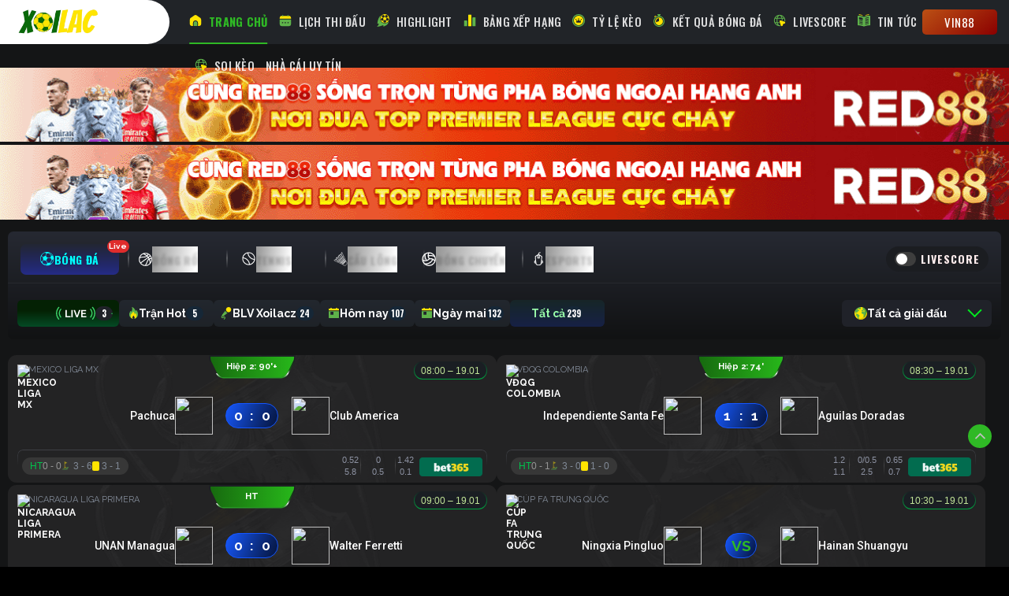

--- FILE ---
content_type: text/html; charset=UTF-8
request_url: https://xoilac.la/
body_size: 220463
content:
<!DOCTYPE html>
<html lang="vi" prefix="og: https://ogp.me/ns#" class="loading-site no-js">
<head>
	<meta charset="UTF-8" />
	<link rel="profile" href="https://gmpg.org/xfn/11" />
	<link rel="pingback" href="https://xoilac.la/xmlrpc.php" />

	<script>(function(html){html.className = html.className.replace(/\bno-js\b/,'js')})(document.documentElement);</script>
<meta name="viewport" content="width=device-width, initial-scale=1" />
<!-- Tối ưu hóa công cụ tìm kiếm bởi Rank Math PRO - https://rankmath.com/ -->
<title>Xoilactv - Trực Tiếp Bóng Đá Trực Tuyến Hôm Nay - Xoilac.la</title>
<meta name="description" content="Xoilactv cung cấp trực tiếp bóng đá hôm nay chất lượng HD, tốc độ mượt, không lag. Cập nhật lịch thi đấu, kết quả và highlight đầy đủ, xem miễn phí tỷ lệ kèo."/>
<meta name="robots" content="index, follow, max-snippet:-1, max-video-preview:-1, max-image-preview:large"/>
<link rel="canonical" href="https://xoilac.la/" />
<meta property="og:locale" content="vi_VN" />
<meta property="og:type" content="website" />
<meta property="og:title" content="Xoilactv - Trực Tiếp Bóng Đá Trực Tuyến Hôm Nay - Xoilac.la" />
<meta property="og:description" content="Xoilactv cung cấp trực tiếp bóng đá hôm nay chất lượng HD, tốc độ mượt, không lag. Cập nhật lịch thi đấu, kết quả và highlight đầy đủ, xem miễn phí tỷ lệ kèo." />
<meta property="og:url" content="https://xoilac.la/" />
<meta property="og:site_name" content="splay.at" />
<meta property="og:updated_time" content="2025-12-28T19:09:24+07:00" />
<meta property="og:image" content="https://xoilac.la/wp-content/uploads/2025/11/gioi-thieu-xoilac.webp" />
<meta property="og:image:secure_url" content="https://xoilac.la/wp-content/uploads/2025/11/gioi-thieu-xoilac.webp" />
<meta property="og:image:width" content="800" />
<meta property="og:image:height" content="500" />
<meta property="og:image:alt" content="Xoilactv" />
<meta property="og:image:type" content="image/png" />
<meta property="article:published_time" content="2025-10-01T10:52:40+07:00" />
<meta property="article:modified_time" content="2025-12-28T19:09:24+07:00" />
<meta name="twitter:card" content="summary_large_image" />
<meta name="twitter:title" content="Xoilactv - Trực Tiếp Bóng Đá Trực Tuyến Hôm Nay - Xoilac.la" />
<meta name="twitter:description" content="Xoilactv cung cấp trực tiếp bóng đá hôm nay chất lượng HD, tốc độ mượt, không lag. Cập nhật lịch thi đấu, kết quả và highlight đầy đủ, xem miễn phí tỷ lệ kèo." />
<meta name="twitter:image" content="https://xoilac.la/wp-content/uploads/2025/11/gioi-thieu-xoilac.webp" />
<meta name="twitter:label1" content="Được viết bởi" />
<meta name="twitter:data1" content="seo" />
<meta name="twitter:label2" content="Thời gian để đọc" />
<meta name="twitter:data2" content="9 phút" />
<script type="application/ld+json" class="rank-math-schema-pro">{"@context":"https://schema.org","@graph":[{"@type":["Person","Organization"],"@id":"https://xoilac.la/#person","name":"splay.at"},{"@type":"WebSite","@id":"https://xoilac.la/#website","url":"https://xoilac.la","name":"splay.at","publisher":{"@id":"https://xoilac.la/#person"},"inLanguage":"vi","potentialAction":{"@type":"SearchAction","target":"https://xoilac.la/?s={search_term_string}","query-input":"required name=search_term_string"}},{"@type":"ImageObject","@id":"https://xoilac.la/wp-content/uploads/2025/11/gioi-thieu-xoilac.webp","url":"https://xoilac.la/wp-content/uploads/2025/11/gioi-thieu-xoilac.webp","width":"800","height":"500","caption":"Xoilactv","inLanguage":"vi"},{"@type":"WebPage","@id":"https://xoilac.la/#webpage","url":"https://xoilac.la/","name":"Xoilactv - Tr\u1ef1c Ti\u1ebfp B\u00f3ng \u0110\u00e1 Tr\u1ef1c Tuy\u1ebfn H\u00f4m Nay - Xoilac.la","datePublished":"2025-10-01T10:52:40+07:00","dateModified":"2025-12-28T19:09:24+07:00","about":{"@id":"https://xoilac.la/#person"},"isPartOf":{"@id":"https://xoilac.la/#website"},"primaryImageOfPage":{"@id":"https://xoilac.la/wp-content/uploads/2025/11/gioi-thieu-xoilac.webp"},"inLanguage":"vi"},{"@type":"Person","@id":"https://xoilac.la/author/seo/","name":"seo","url":"https://xoilac.la/author/seo/","image":{"@type":"ImageObject","@id":"https://secure.gravatar.com/avatar/33dd919fb3e613d5974a48ac188cc486fe0dde2c7f31f8433bfb0b1bd6f6e211?s=96&amp;d=mm&amp;r=g","url":"https://secure.gravatar.com/avatar/33dd919fb3e613d5974a48ac188cc486fe0dde2c7f31f8433bfb0b1bd6f6e211?s=96&amp;d=mm&amp;r=g","caption":"seo","inLanguage":"vi"}},{"@type":"Article","headline":"Xoilactv - Tr\u1ef1c Ti\u1ebfp B\u00f3ng \u0110\u00e1 Tr\u1ef1c Tuy\u1ebfn H\u00f4m Nay - Xoilac.la","keywords":"xoilactv","datePublished":"2025-10-01T10:52:40+07:00","dateModified":"2025-12-28T19:09:24+07:00","author":{"@id":"https://xoilac.la/author/seo/","name":"seo"},"publisher":{"@id":"https://xoilac.la/#person"},"description":"Xoilactv cung c\u1ea5p tr\u1ef1c ti\u1ebfp b\u00f3ng \u0111\u00e1 h\u00f4m nay ch\u1ea5t l\u01b0\u1ee3ng HD, t\u1ed1c \u0111\u1ed9 m\u01b0\u1ee3t, kh\u00f4ng lag. C\u1eadp nh\u1eadt l\u1ecbch thi \u0111\u1ea5u, k\u1ebft qu\u1ea3 v\u00e0 highlight \u0111\u1ea7y \u0111\u1ee7, xem mi\u1ec5n ph\u00ed t\u1ef7 l\u1ec7 k\u00e8o.","name":"Xoilactv - Tr\u1ef1c Ti\u1ebfp B\u00f3ng \u0110\u00e1 Tr\u1ef1c Tuy\u1ebfn H\u00f4m Nay - Xoilac.la","@id":"https://xoilac.la/#richSnippet","isPartOf":{"@id":"https://xoilac.la/#webpage"},"image":{"@id":"https://xoilac.la/wp-content/uploads/2025/11/gioi-thieu-xoilac.webp"},"inLanguage":"vi","mainEntityOfPage":{"@id":"https://xoilac.la/#webpage"}}]}</script>
<meta name="google-site-verification" content="y1fpoQpT7AMnDWf-l31FbEAZwbH-zIOK6BN29-BkyXY" />
<!-- /Plugin SEO WordPress Rank Math -->

<link rel='dns-prefetch' href='//fonts.googleapis.com' />
<link rel='dns-prefetch' href='//code.jquery.com' />
<link rel='dns-prefetch' href='//cdnjs.cloudflare.com' />
<link href='https://fonts.gstatic.com' crossorigin rel='preconnect' />
<link rel='prefetch' href='https://xoilac.la/wp-content/themes/flatsome/assets/js/flatsome.js?ver=e2eddd6c228105dac048' />
<link rel='prefetch' href='https://xoilac.la/wp-content/themes/flatsome/assets/js/chunk.slider.js?ver=3.20.2' />
<link rel='prefetch' href='https://xoilac.la/wp-content/themes/flatsome/assets/js/chunk.popups.js?ver=3.20.2' />
<link rel='prefetch' href='https://xoilac.la/wp-content/themes/flatsome/assets/js/chunk.tooltips.js?ver=3.20.2' />
<link rel="alternate" type="application/rss+xml" title="Dòng thông tin xoilac.la &raquo;" href="https://xoilac.la/feed/" />
<link rel="alternate" type="application/rss+xml" title="xoilac.la &raquo; Dòng bình luận" href="https://xoilac.la/comments/feed/" />
<link rel="alternate" title="oNhúng (JSON)" type="application/json+oembed" href="https://xoilac.la/wp-json/oembed/1.0/embed?url=https%3A%2F%2Fxoilac.la%2F" />
<link rel="alternate" title="oNhúng (XML)" type="text/xml+oembed" href="https://xoilac.la/wp-json/oembed/1.0/embed?url=https%3A%2F%2Fxoilac.la%2F&#038;format=xml" />
<style id='wp-img-auto-sizes-contain-inline-css' type='text/css'>
img:is([sizes=auto i],[sizes^="auto," i]){contain-intrinsic-size:3000px 1500px}
/*# sourceURL=wp-img-auto-sizes-contain-inline-css */
</style>
<link rel='stylesheet' id='customize-post-categories-for-ux-builder-css' href='https://xoilac.la/wp-content/plugins/customize-post-categories-for-ux-builder/public/css/frontend.css?ver=1.3.3' type='text/css' media='all' />
<link rel='stylesheet' id='dashicons-css' href='https://xoilac.la/wp-includes/css/dashicons.min.css?ver=6.9' type='text/css' media='all' />
<link rel='stylesheet' id='gwd-auth-css-css' href='https://xoilac.la/wp-content/plugins/mlink-plugin/assets/css/auth.css?ver=6.9' type='text/css' media='all' />
<link rel='stylesheet' id='flatsome-main-css' href='https://xoilac.la/wp-content/themes/flatsome/assets/css/flatsome.css?ver=3.20.2' type='text/css' media='all' />
<style id='flatsome-main-inline-css' type='text/css'>
@font-face {
				font-family: "fl-icons";
				font-display: block;
				src: url(https://xoilac.la/wp-content/themes/flatsome/assets/css/icons/fl-icons.eot?v=3.20.2);
				src:
					url(https://xoilac.la/wp-content/themes/flatsome/assets/css/icons/fl-icons.eot#iefix?v=3.20.2) format("embedded-opentype"),
					url(https://xoilac.la/wp-content/themes/flatsome/assets/css/icons/fl-icons.woff2?v=3.20.2) format("woff2"),
					url(https://xoilac.la/wp-content/themes/flatsome/assets/css/icons/fl-icons.ttf?v=3.20.2) format("truetype"),
					url(https://xoilac.la/wp-content/themes/flatsome/assets/css/icons/fl-icons.woff?v=3.20.2) format("woff"),
					url(https://xoilac.la/wp-content/themes/flatsome/assets/css/icons/fl-icons.svg?v=3.20.2#fl-icons) format("svg");
			}
/*# sourceURL=flatsome-main-inline-css */
</style>
<link rel='stylesheet' id='a-google-css' href='https://fonts.googleapis.com/css2?family=Lato%3Aital%2Cwght%400%2C100%3B0%2C300%3B0%2C400%3B0%2C700%3B0%2C900%3B1%2C100%3B1%2C300%3B1%2C400%3B1%2C700%3B1%2C900&#038;display=swap&#038;ver=1768791790' type='text/css' media='all' />
<link rel='stylesheet' id='font-roboto-css' href='https://fonts.googleapis.com/css2?family=Roboto%3Awght%40100%3B300%3B400%3B500%3B600%3B700&#038;display=swap&#038;ver=1768791790' type='text/css' media='all' />
<link rel='stylesheet' id='font-roboto-condensed-css' href='https://fonts.googleapis.com/css2?family=Roboto+Condensed%3Aital%2Cwght%400%2C100..900%3B1%2C100..900&#038;display=swap&#038;ver=1768791790' type='text/css' media='all' />
<link rel='stylesheet' id='font-poppin-css' href='https://fonts.googleapis.com/css2?family=Poppins%3Aital%2Cwght%400%2C100%3B0%2C200%3B0%2C300%3B0%2C400%3B0%2C500%3B0%2C600%3B0%2C700%3B0%2C800%3B0%2C900%3B1%2C100%3B1%2C200%3B1%2C300%3B1%2C400%3B1%2C500%3B1%2C600%3B1%2C700%3B1%2C800%3B1%2C900&#038;display=swap&#038;ver=1768791790' type='text/css' media='all' />
<link rel='stylesheet' id='font-vietnam-css' href='https://fonts.googleapis.com/css2?family=Be+Vietnam+Pro%3Aital%2Cwght%400%2C100%3B0%2C200%3B0%2C300%3B0%2C400%3B0%2C500%3B0%2C600%3B0%2C700%3B0%2C800%3B0%2C900%3B1%2C100%3B1%2C200%3B1%2C300%3B1%2C400%3B1%2C500%3B1%2C600%3B1%2C700%3B1%2C800%3B1%2C900&#038;display=swap&#038;ver=1768791790' type='text/css' media='all' />
<link rel='stylesheet' id='jquery-ui-css-css' href='https://code.jquery.com/ui/1.13.2/themes/base/jquery-ui.css?ver=1.13.2' type='text/css' media='all' />
<link rel='stylesheet' id='font-awesome-css' href='https://cdnjs.cloudflare.com/ajax/libs/font-awesome/6.6.0/css/all.min.css?ver=6.6.0' type='text/css' media='all' />
<link rel='stylesheet' id='a-style-css-css' href='https://xoilac.la/wp-content/themes/flatsome-child/assets/css/a-style.css?ver=1768791790' type='text/css' media='all' />
<link rel='stylesheet' id='livescore-iframe-css-css' href='https://xoilac.la/wp-content/themes/flatsome-child/assets/css/livescore-iframe.css?ver=1768791790' type='text/css' media='all' />
<link rel='stylesheet' id='simulation-iframe-css-css' href='https://xoilac.la/wp-content/themes/flatsome-child/assets/css/simulation-iframe.css?ver=1768791790' type='text/css' media='all' />
<link rel='stylesheet' id='a-responsive-css-css' href='https://xoilac.la/wp-content/themes/flatsome-child/assets/css/a-responsive.css?ver=1768791790' type='text/css' media='all' />
<link rel='stylesheet' id='flatsome-googlefonts-css' href='//fonts.googleapis.com/css?family=Oswald%3Aregular%2C700%2C500%7CRaleway%3Aregular%2C700%2C700&#038;display=swap&#038;ver=3.9' type='text/css' media='all' />
<link rel='stylesheet' id='gwd-icofont-css' href='https://xoilac.la/wp-content/plugins/live_bong_plugin-2/css/icofont.css?ver=265064820' type='text/css' media='all' />
<link rel='stylesheet' id='gwd-football-css-css' href='https://xoilac.la/wp-content/plugins/live_bong_plugin-2/css/gwd-football.css?ver=265064820' type='text/css' media='all' />
<script type="text/javascript" src="https://xoilac.la/wp-includes/js/jquery/jquery.min.js?ver=3.7.1" id="jquery-core-js"></script>
<link rel="https://api.w.org/" href="https://xoilac.la/wp-json/" /><link rel="alternate" title="JSON" type="application/json" href="https://xoilac.la/wp-json/wp/v2/pages/24" /><link rel="EditURI" type="application/rsd+xml" title="RSD" href="https://xoilac.la/xmlrpc.php?rsd" />
<link rel='shortlink' href='https://xoilac.la/' />
<script type="application/ld+json">
{
  "@context": "https://schema.org",
  "@graph": [
    {
      "@type": "Organization",
      "@id": "https://xoilac.la/#organization",
      "name": "Xoilac TV",
      "alternateName": "Xoilac tv – Xem bóng đá trực tiếp Full HD, bình luận tiếng Việt",
      "url": "https://xoilac.la/",
      "logo": {
        "@type": "ImageObject",
        "@id": "https://xoilac.la/#logo",
        "url": "https://xoilac.la/logo.webp"
      },
      "image": {
        "@id": "https://xoilac.la/#logo"
      },
      "description": "Đồng hành cùng Xoilac tv – nền tảng xem bóng đá trực tiếp hôm nay với đường truyền Full HD, tốc độ cao và bình luận tiếng Việt sống động. Cập nhật link xem trực tuyến các trận đấu hot, lịch thi đấu, tin tức, highlight, bảng xếp hạng, kết quả và phân tích bóng đá.",
      "email": "contact@xoilac.la",
      "telephone": "+84-911-672-812",
      "sameAs": [
        "https://x.com/xoilactvio1",
        "https://github.com/xoilactvio1",
        "https://www.blogger.com/profile/05375986833086310720",
        "https://www.tumblr.com/xoilactvio1",
        "https://www.pinterest.com/xoilactvio1/",
        "https://www.twitch.tv/xoilactvio1/about",
        "https://sites.google.com/view/xoilactvio1/",
        "https://www.deviantart.com/xoilactvio",
        "https://www.youtube.com/@xoilactvio1",
        "https://vimeo.com/xoilactvio1"
      ]
    },
    {
      "@type": "LocalBusiness",
      "@id": "https://xoilac.la/#localbusiness",
      "name": "Xoilac TV",
      "url": "https://xoilac.la/",
      "image": "https://xoilac.la/og-image.webp",
      "priceRange": "0",
      "telephone": "+84-911-672-812",
      "email": "contact@xoilac.la",
      "address": {
        "@type": "PostalAddress",
        "streetAddress": "71 Quang Trung, Phường Thạch Thang, Quận Hải Châu",
        "addressLocality": "Đà Nẵng",
        "addressRegion": "Đà Nẵng",
        "postalCode": "500000",
        "addressCountry": "VN"
      },
      "openingHoursSpecification": [
        {
          "@type": "OpeningHoursSpecification",
          "dayOfWeek": [
            "Monday",
            "Tuesday",
            "Wednesday",
            "Thursday",
            "Friday",
            "Saturday",
            "Sunday"
          ],
          "opens": "00:00",
          "closes": "23:59"
        }
      ],
      "parentOrganization": {
        "@id": "https://xoilac.la/#organization"
      }
    }
  ]
}
</script>
<script src="//s1.what-on.com/widget/service-v3.js?key=rdJho8pC" async="async"></script>
<script src="//s1.what-on.com/widget/service-v3.js?key=zzpQG" async="async"></script><link rel="icon" href="https://xoilac.la/wp-content/uploads/2025/11/cropped-xoilac-32x32.webp" sizes="32x32" />
<link rel="icon" href="https://xoilac.la/wp-content/uploads/2025/11/cropped-xoilac-192x192.webp" sizes="192x192" />
<link rel="apple-touch-icon" href="https://xoilac.la/wp-content/uploads/2025/11/cropped-xoilac-180x180.webp" />
<meta name="msapplication-TileImage" content="https://xoilac.la/wp-content/uploads/2025/11/cropped-xoilac-270x270.webp" />
<style id="custom-css" type="text/css">:root {--primary-color: #2fb925;--fs-color-primary: #2fb925;--fs-color-secondary: #bb5014;--fs-color-success: #627D47;--fs-color-alert: #b20000;--fs-color-base: #f2f3f3;--fs-experimental-link-color: #2fb925;--fs-experimental-link-color-hover: #81d742;}.tooltipster-base {--tooltip-color: #fff;--tooltip-bg-color: #000;}.off-canvas-right .mfp-content, .off-canvas-left .mfp-content {--drawer-width: 300px;}.container-width, .full-width .ubermenu-nav, .container, .row{max-width: 1350px}.row.row-collapse{max-width: 1320px}.row.row-small{max-width: 1342.5px}.row.row-large{max-width: 1380px}.sticky-add-to-cart--active, #wrapper,#main,#main.dark{background-color: #141516}.header-main{height: 56px}#logo img{max-height: 56px}#logo{width:210px;}#logo img{padding:10px 0;}.header-bottom{min-height: 55px}.header-top{min-height: 30px}.transparent .header-main{height: 90px}.transparent #logo img{max-height: 90px}.has-transparent + .page-title:first-of-type,.has-transparent + #main > .page-title,.has-transparent + #main > div > .page-title,.has-transparent + #main .page-header-wrapper:first-of-type .page-title{padding-top: 90px;}.header.show-on-scroll,.stuck .header-main{height:56px!important}.stuck #logo img{max-height: 56px!important}.header-bg-color {background-color: #212428}.header-bottom {background-color: #f1f1f1}.header-main .nav > li > a{line-height: 16px }@media (max-width: 549px) {.header-main{height: 56px}#logo img{max-height: 56px}}.nav-dropdown{font-size:100%}h1,h2,h3,h4,h5,h6,.heading-font{color: #ffffff;}body{font-size: 100%;}@media screen and (max-width: 549px){body{font-size: 100%;}}body{font-family: Raleway, sans-serif;}body {font-weight: 700;font-style: normal;}.nav > li > a {font-family: Oswald, sans-serif;}.mobile-sidebar-levels-2 .nav > li > ul > li > a {font-family: Oswald, sans-serif;}.nav > li > a,.mobile-sidebar-levels-2 .nav > li > ul > li > a {font-weight: 500;font-style: normal;}h1,h2,h3,h4,h5,h6,.heading-font, .off-canvas-center .nav-sidebar.nav-vertical > li > a{font-family: Oswald, sans-serif;}h1,h2,h3,h4,h5,h6,.heading-font,.banner h1,.banner h2 {font-weight: 700;font-style: normal;}.alt-font{font-family: Raleway, sans-serif;}.alt-font {font-weight: 700!important;font-style: normal!important;}.header:not(.transparent) .header-nav-main.nav > li > a {color: rgba(255,255,255,0.85);}.header:not(.transparent) .header-nav-main.nav > li > a:hover,.header:not(.transparent) .header-nav-main.nav > li.active > a,.header:not(.transparent) .header-nav-main.nav > li.current > a,.header:not(.transparent) .header-nav-main.nav > li > a.active,.header:not(.transparent) .header-nav-main.nav > li > a.current{color: #2fb925;}.header-nav-main.nav-line-bottom > li > a:before,.header-nav-main.nav-line-grow > li > a:before,.header-nav-main.nav-line > li > a:before,.header-nav-main.nav-box > li > a:hover,.header-nav-main.nav-box > li.active > a,.header-nav-main.nav-pills > li > a:hover,.header-nav-main.nav-pills > li.active > a{color:#FFF!important;background-color: #2fb925;}.nav-vertical-fly-out > li + li {border-top-width: 1px; border-top-style: solid;}/* Custom CSS */.as-d-none { display: none !important; }.as-d-inline { display: inline !important; }.as-d-inline-block { display: inline-block !important; }.as-d-block { display: block !important; }.as-d-table { display: table !important; }.as-d-table-row { display: table-row !important; }.as-d-table-cell { display: table-cell !important; }.as-d-flex { display: flex !important; }.as-d-inline-flex { display: inline-flex !important; }@media (min-width: 576px) {.as-d-sm-none { display: none !important; }.as-d-sm-inline { display: inline !important; }.as-d-sm-inline-block { display: inline-block !important; }.as-d-sm-block { display: block !important; }.as-d-sm-table { display: table !important; }.as-d-sm-table-row { display: table-row !important; }.as-d-sm-table-cell { display: table-cell !important; }.as-d-sm-flex { display: flex !important; }.as-d-sm-inline-flex { display: inline-flex !important; }}@media (min-width: 768px) {.as-d-md-none { display: none !important; }.as-d-md-inline { display: inline !important; }.as-d-md-inline-block { display: inline-block !important; }.as-d-md-block { display: block !important; }.as-d-md-table { display: table !important; }.as-d-md-table-row { display: table-row !important; }.as-d-md-table-cell { display: table-cell !important; }.as-d-md-flex { display: flex !important; }.as-d-md-inline-flex { display: inline-flex !important; }}@media (min-width: 992px) {.as-d-lg-none { display: none !important; }.as-d-lg-inline { display: inline !important; }.as-d-lg-inline-block { display: inline-block !important; }.as-d-lg-block { display: block !important; }.as-d-lg-table { display: table !important; }.as-d-lg-table-row { display: table-row !important; }.as-d-lg-table-cell { display: table-cell !important; }.as-d-lg-flex { display: flex !important; }.as-d-lg-inline-flex { display: inline-flex !important; }.logo-left .logo {margin-right: 15px;}}@media (min-width: 1200px) {.as-d-xl-none { display: none !important; }.as-d-xl-inline { display: inline !important; }.as-d-xl-inline-block { display: inline-block !important; }.as-d-xl-block { display: block !important; }.as-d-xl-table { display: table !important; }.as-d-xl-table-row { display: table-row !important; }.as-d-xl-table-cell { display: table-cell !important; }.as-d-xl-flex { display: flex !important; }.as-d-xl-inline-flex { display: inline-flex !important; }}.header:not(.transparent) .header-nav-main.nav > li.active > a {font-weight: 700;}.ux-menu-link__link{color: #f2f3f3;font-size: 0.875rem;text-decoration: none;}.ux-menu-link--active .ux-menu-link__link, .ux-menu-link:hover .ux-menu-link__link {color: var(--fs-experimental-link-color);}.ux-menu-link__link{min-height:unset}.btn-share-24h .cv19-sha-social__list {z-index: 999999 !important;}/* Custom CSS Tablet */@media (max-width: 849px){.mfp-container, .mfp-wrap {height: auto;}.mobile-sidebar .menu-item:hover a, .mobile-sidebar .current-menu-item.menu-item a {color: #00FF4B !important;}#logo {width: 170px;}}/* Custom CSS Mobile */@media (max-width: 549px){#logo img {width: 70%;}.off-canvas-undefined {top: 56px !important;}}.label-new.menu-item > a:after{content:"Mới";}.label-hot.menu-item > a:after{content:"Nổi bật";}.label-sale.menu-item > a:after{content:"Giảm giá";}.label-popular.menu-item > a:after{content:"Phổ biến";}</style>		<style type="text/css" id="wp-custom-css">
			*, ::after, ::before {
    box-sizing: border-box;
}
.header-button span{
    font-weight: unset !important;
}

.header-button a{
	font-family: Oswald;
	min-height: unset;
	display: inline-flex;
	justify-content: center;
	align-items: center;
	white-space: nowrap;
	font-weight: 500 !important;
	padding: 0;
	height: 32px;
	font-size: 15px;
}

.header-button-1 a{
    border: 0;
    width: 95px;
		font-weight: 400 !important;
}

.header-button-2 a{
    width: 99px;
}


.header-nav-main.nav-left a.nav-top-link:before{
    width: 100%;
    height: 2px;
}

.header-nav-main.nav-left{
	height: 100%;
}

.header-nav-main.nav-left .menu-item,
.flex-col.hide-for-medium.flex-left.flex-grow,
.header-nav-main.nav-left{
	  height: 100%;
    display: flex;
    align-items: center;
}

.a-sidebar .post-item .box{
    padding: 0;
		margin-bottom: 15px;
	 	background: #282828;
}

.a-sidebar .post-item .image-cover {
    padding-top: 100% !important;
}

.a-sidebar .post-item .box{
	gap: 0;
}

.a-section-3 .tabbed-content{
	  background: #282828;
    padding: 20px 20px 20px 0;
}
.a-section-3 .tabbed-content .tab,
.a-section-3 .tabbed-content .tab-panels{
	border: 0 !important;
}
.a-section-3 .tabbed-content .tab{
	  font-size: 13px;
    line-height: 18px;
    padding: 12px 20px;
}
.a-section-3 .tabbed-content .tab:hover,
.a-section-3 .tabbed-content .tab.active{
	  background: #1a1d23;
    border-radius: 6px 0px 0px 6px;
}
.a-section-3 .tabbed-content .tab a{
	  font-size: 13px;
    line-height: 18px;
    color: #FFBA00;
    font-weight: 400;
		padding: 5px 0;
		text-transform: none;
}
.a-section-3 .tabbed-content .tab-panels { 
    overflow-y: auto; 
    overflow-x: hidden; 
 		max-height: 700px; 
} 
 
.a-section-3 .tabbed-content .tab-panels::-webkit-scrollbar { 
    width: 7px; 
    background: transparent !important; 
} 
 
.a-section-3 .tabbed-content .tab-panels::-webkit-scrollbar-thumb { 
    background-color: #fff; 
    border-radius: 6px; 
}

.post-item .is-divider{
	display: none;
}

.header-button-1 a{
	background: linear-gradient(142deg, #bb5014 0%, #8b0000 100%);
}

.header-button-2 a{
    position: relative;
    background: linear-gradient(180deg, #f8111d 0%, #960b12 52.54%, #420808 100%);
    border: none;
    color: #ffea5f !important;
    text-shadow: 0px 2px 4px rgba(0, 0, 0, 0.15);
}

.header-button-2 a::after {
    content: "";
    position: absolute;
    top: 0.5px;
    left: 0.5px;
    right: 0.5px;
    bottom: 0.5px;
    border-radius: 4.5px;
    background: transparent;
    border: 2px dotted #FDFBEB;
}

.header-button-2 a::before {
    content: "";
    position: absolute;
    top: 0;
    left: 0;
    right: 0;
    bottom: 0;
    border-radius: 6px;
    padding: 3px;
    background: linear-gradient(180deg, #fee465 0%, #f7e938 49.5%, #7d3011 56%, #a65b19 100%);
    mask: linear-gradient(#fff 0 0) content-box, linear-gradient(#fff 0 0);
    mask-composite: exclude;
    pointer-events: none;
}

#logo{
	position: relative;
}

#logo::after {
    content: "";
    position: absolute;
    top: 0;
    left: -200%;
    right: 10px;
    bottom: 0;
    background-color: #fff;
    z-index: 1;
    border-top-right-radius: 50px;
    border-bottom-right-radius: 50px;
}

#logo a{
	  z-index: 99;
    position: relative;
}

blockquote, table td, table th{
    color: #fff;
}

.searchform input{
	border-color: #fff !important;
	color: #fff;
}

.mobile-nav .icon-menu{
        color: #fff;
}

.a-heading-left,
.a-heading-left h1{
	margin-bottom: 0 !important;
}

.a-heading-left span{
	  padding: 5px 10px !important;
    border-radius: 6px;
    background: linear-gradient(142deg, #bb5014 0%, #8b0000 100%);
    font-size: 1.25rem;
    font-style: normal;
		margin-bottom: 0;
}

.home-page br{
	display: none !important;
}

.grid-matches_wrapper {
    margin-top: 15px;
}

.grid-matches {
    display: flex;
    flex-wrap: wrap;
    gap: 20px;
}

.main-grid-match {
    background: linear-gradient(110deg, #0F2727 60%, #102731 100%);
    background: linear-gradient(95.45deg, #0f2727 -11%, #102731 92%);
    box-shadow: 0px 4px 4px rgba(0, 0, 0, 0.05);
    border-radius: 11px;
}

.matches__item {
    position: relative;
    flex: 0 0 calc(50% - 10px);
    justify-content: space-between;
		background: #232324 url(/wp-content/uploads/2025/10/bg-match.webp) no-repeat bottom;
    border-radius: 11px;
}

.gmd-tournament-header {
    align-items: center;
    color: #fff;
    display: grid;
    grid-template-columns: 1fr 110px 1fr;
    padding: 12px 15px 17px;
    text-align: center;
}

.gmd-match-league {
    text-align: left;
    color: #828b98;
    text-transform: uppercase;
    font-size: 11px;
}

.gmd-match-league {
    display: flex;
    gap: 6px;
}

.gmd-comp_logo {
    height: 14px;
    width: 14px;
    object-fit: contain;
}

.grid-match__status, .icon-haflt {
    z-index: 2;
    cursor: pointer;
}

.gmd-elapsed-time {
    text-align: center;
    width: max-content;
    margin: 0 auto;
}

.gmd-e_minutes {
    border-radius: 6px;
    font-size: 13px;
    line-height: 15px;
    font-weight: bold;
    padding: 5px 15px;
    background-color: #02ae4a;
		margin-bottom: 0;
}

.gmd-match-date {
    text-align: right;
    color: #8cd5ff;
}

.gmd-match-date span {
    font-size: 12px;
    line-height: 20px;
    margin-bottom: 0;
    color: #C2E598;
    border-radius: 13px;
    padding: 3px 8px;
    background: linear-gradient(#1a1e23, #1a1e23) padding-box, linear-gradient(180deg, #1a1e23 0%, #01a441 100%) border-box;
    border: 1px solid transparent;
}

.gmd-content_match {
    align-items: start;
    color: #fff;
    display: grid;
    grid-template-columns: 1fr 85px 1fr;
    padding: 0 0.5rem 0.8rem;
    text-align: center;
    align-items: center;
}

.gmd-content_match {
    align-items: start;
    color: #fff;
    display: flex;
    padding: 0 0.5rem 25px;
    text-align: center;
    align-items: center;
		justify-content: center;
}

.gmd-home_team {
    display: flex;
    flex-direction: row-reverse;
    align-items: center;
    gap: 11px;
    flex: 1;
    padding-right: 15px;
}

.team-logo-group {
    display: flex;
    position: relative;
		margin: 0 !important;
}

.gmd-team .team-logo-group img {
    height: 50px;
    width: 50px;
    -o-object-fit: contain;
    object-fit: contain;
    padding: 2px;
}

.gmd-home_team .team-name-group {
    text-align: right;
    display: flex;
    flex-direction: column;
		margin: 0;
}

.gmd-mid_score {
    width: max-content;
    z-index: 2;
    cursor: pointer;
}
.is-win {
    background: linear-gradient(180deg, #1f3644 0%, #00411d 100%);
    border-radius: 100px;
}

.gmd-score-box {
    border-radius: 100px;
    font-size: clamp(1.1875rem, 2vw + 0.5rem, 1.1875rem);
    font-weight: 500;
    gap: 0.3rem;
    justify-content: space-evenly;
    padding: 5px;
    margin-inline: 0;
    display: flex;
    align-items: center;
    border: 1px solid #1456ff;
    background: linear-gradient(113deg, #1553ef 7.37%, #0c3089 57.22%, #0b2a79 66.05%, #000 131.67%);
    width: 80px;
    height: 32px;
}

.gmd-score-box p{
	margin-bottom: 0;
	font-size: 19px;
}

.gmd-away_team {
    display: flex;
    flex-direction: row;
    align-items: center;
    gap: 11px;
    padding-left: 15px;
    flex: 1;
}

.gmd-away_team .team-name-group {
    text-align: left;
		margin: 0;
}

.team-name-group p{
	margin: 0;
}

.gmd-match-footer__flag.flag-mobile {
    display: none;
}

.gmd-match-footer {
    display: grid;
    grid-template-columns: 1fr 100px 1fr;
    padding: 4px 10px;
    border-radius: 30px;
    margin: 0 1rem 10px 1rem;
    align-items: center;
    position: relative;
}

.gmd-match-footer::before{
    content: '';
    position: absolute;
    height: 21px;
    content: "";
    top: 0;
    left: 0;
    right: 0;
    bottom: 0;
    border-radius: 7px;
    padding: 1px;
    background: linear-gradient(360deg, rgba(25, 25, 32, 0) 0%, rgba(63, 65, 70, 1) 100%);
    mask: linear-gradient(#fff 0 0) content-box, linear-gradient(#fff 0 0);
    -webkit-mask-composite: xor;
    pointer-events: none;
    border-bottom-right-radius: 0;
    border-bottom-left-radius: 0;
}

.gmd-match-footer__flag {
    position: relative;
    justify-content: center;
    width: fit-content;
    font-size: 11px;
    background: #373737;
    color: #828B98;
    border-radius: 24px;
    display: flex;
    padding: 3px 10px;
}

.gmd-match-footer__flag > .d-flex {
    gap: 6px;
    padding: 3px 8px;
    width: max-content;
}

.gmd-match-footer__flag img{
	max-width: 12px;
}

.gmd-ht {
    color: #00c44d;
}

.gmd-match-footer__streamer {
    display: flex;
    gap: 5px;
    align-items: center;
    color: #bbbbbb;
    justify-content: center;
}
.toggle-btn {
    background: none;
    border: none;
    color: #bbbbbb;
    /* background-color: #122A33; */
    border: 1px solid transparent;
    border-radius: 38px;
    display: flex;
    align-items: center;
    gap: 5px;
    cursor: pointer;
}

.gmd-match-footer__odds {
    display: flex;
    gap: 10px;
    align-items: center;
    justify-content: flex-end;
    /* padding-right: 7px; */
    height: 32px;
    background-color: #12252c;
    width: max-content;
    margin-left: auto;
}

.main-grid-match a.odds-comp img {
    width: 70px;
    height: auto;
    object-fit: contain;
}

.gmd-match__odds {
    color: #8d92a2;
    font-family: "Roboto", sans-serif;
    font-size: 11px;
    font-style: normal;
    font-weight: 400;
    line-height: 16px;
    position: relative;
    min-width: 90px;
}

.gmd-match__odds::before {
    content: "";
    position: absolute;
    left: 25px;
    top: 50%;
    transform: translateY(-50%);
    display: block;
    width: 1px;
    height: 24px;
    opacity: 0.3;
    background: linear-gradient(
    180deg,
    rgba(29, 38, 55, 0.5) 0%,
    #27334b 54.5%,
    rgba(29, 38, 55, 0.5) 100%
  );
}
.gmd-match__odds-item {
    display: flex;
    justify-content: space-around;
    line-height: 16px;
    gap: 6px;
    position: relative;
    text-align: center;
}

.gmd-match__odds-item p {
  margin-bottom: 0;
  flex: 1;
	font-size: 11px;
}

.gmd-match-footer__flag p{
	margin-bottom: 0;
}

.gmd-match-footer__flag >div{
	  display: flex;
    align-items: center;
}

.gmd-match-footer__flag >div span{
	line-height: 11px;
}

.horizontal-menu{
	   display: flex;
    flex-direction: row;
    justify-content: center;
    align-items: center;
		flex-wrap: wrap;
}

.horizontal-menu a{
	  font-size: 14px;
    padding: 0.5rem 1rem;
}

.text-sm p{
    margin-bottom: 0 !important;
    font-size: 15px;
    margin-top: 4px;
}

.post-style1 .col-inner{
	background: #292B2E;
}

.post-style1 .box-text-inner a{
    font-size: 14px;
    font-weight: 400;
    font-family: raleway;
    margin: 0;
    text-wrap: auto;
}

#toc_container li,
#toc_container ul ul,
#toc_container ul{
	list-style: none;
	margin: 0;
}

#toc_container li a{
	  color: #f2f3f3;
    font-size: 0.875rem;
    text-decoration: none;
		font-family: "Raleway";
}

#toc_container li a:hover{
	color: #41a85f;
}

.overflow-scroll {
    max-height: 750px;
    overflow: auto;
    padding-right: 15px;
}

.social-group {
    margin-top: 8px;
}

.social-group .img {
    width: 25px !important;
    height: 25px;
}

.text-ft p{
	  color: #afb4ba;
    font-size: 0.9375rem;
    line-height: 1.5625rem;
}

.a-cate .post-item .box-image img{
	border-radius: 12px;
}

.post-style2 .post-item:nth-child(1) .post-meta,
.post-style2 .post-item:nth-child(1) .cat-label{
	display: none;
}

.post-style2 .post-item:nth-child(1) .box{
	  display: flex;
    flex-direction: column;
}

.post-style2 .post-item .box-text{
	position: static;
}

.post-style2 .post-item:nth-child(1) .box-text{
	padding: 8px 0;
}

.post-style2 .post-item:nth-child(1) .box-image{
	width: 100% !important;
}

.a-cate .post-item .post-title a,
.a-cate .post-item .post-title{
	  font-size: 15px;
    line-height: 24px;
}

.post-style2 .post-item .from_the_blog_excerpt{
	  color: #777;
    line-height: 22px;
    font-size: 0.875rem;
    font-family: Raleway;
}

.a-cate .post-item .post-meta{
	color: #b0b0b0;
}

.post-style2 .post-item .cat-label{
    position: absolute;
    left: 0px;
    top: -1px;
    color: #fff;
    font-size: 11px;
    font-weight: 400;
    padding: 0 0.7em;
    cursor: pointer;
    background-color: #0f6cfc;
    opacity: 1;
    border-radius: 12px 0 0 0;
    height: 20px;
    display: inline-flex;
    align-items: center;
		text-transform: none;
}

.a-cate .archive-title-text{
	font-size: 20px;
}		</style>
		<style id='global-styles-inline-css' type='text/css'>
:root{--wp--preset--aspect-ratio--square: 1;--wp--preset--aspect-ratio--4-3: 4/3;--wp--preset--aspect-ratio--3-4: 3/4;--wp--preset--aspect-ratio--3-2: 3/2;--wp--preset--aspect-ratio--2-3: 2/3;--wp--preset--aspect-ratio--16-9: 16/9;--wp--preset--aspect-ratio--9-16: 9/16;--wp--preset--color--black: #000000;--wp--preset--color--cyan-bluish-gray: #abb8c3;--wp--preset--color--white: #ffffff;--wp--preset--color--pale-pink: #f78da7;--wp--preset--color--vivid-red: #cf2e2e;--wp--preset--color--luminous-vivid-orange: #ff6900;--wp--preset--color--luminous-vivid-amber: #fcb900;--wp--preset--color--light-green-cyan: #7bdcb5;--wp--preset--color--vivid-green-cyan: #00d084;--wp--preset--color--pale-cyan-blue: #8ed1fc;--wp--preset--color--vivid-cyan-blue: #0693e3;--wp--preset--color--vivid-purple: #9b51e0;--wp--preset--color--primary: #2fb925;--wp--preset--color--secondary: #bb5014;--wp--preset--color--success: #627D47;--wp--preset--color--alert: #b20000;--wp--preset--gradient--vivid-cyan-blue-to-vivid-purple: linear-gradient(135deg,rgb(6,147,227) 0%,rgb(155,81,224) 100%);--wp--preset--gradient--light-green-cyan-to-vivid-green-cyan: linear-gradient(135deg,rgb(122,220,180) 0%,rgb(0,208,130) 100%);--wp--preset--gradient--luminous-vivid-amber-to-luminous-vivid-orange: linear-gradient(135deg,rgb(252,185,0) 0%,rgb(255,105,0) 100%);--wp--preset--gradient--luminous-vivid-orange-to-vivid-red: linear-gradient(135deg,rgb(255,105,0) 0%,rgb(207,46,46) 100%);--wp--preset--gradient--very-light-gray-to-cyan-bluish-gray: linear-gradient(135deg,rgb(238,238,238) 0%,rgb(169,184,195) 100%);--wp--preset--gradient--cool-to-warm-spectrum: linear-gradient(135deg,rgb(74,234,220) 0%,rgb(151,120,209) 20%,rgb(207,42,186) 40%,rgb(238,44,130) 60%,rgb(251,105,98) 80%,rgb(254,248,76) 100%);--wp--preset--gradient--blush-light-purple: linear-gradient(135deg,rgb(255,206,236) 0%,rgb(152,150,240) 100%);--wp--preset--gradient--blush-bordeaux: linear-gradient(135deg,rgb(254,205,165) 0%,rgb(254,45,45) 50%,rgb(107,0,62) 100%);--wp--preset--gradient--luminous-dusk: linear-gradient(135deg,rgb(255,203,112) 0%,rgb(199,81,192) 50%,rgb(65,88,208) 100%);--wp--preset--gradient--pale-ocean: linear-gradient(135deg,rgb(255,245,203) 0%,rgb(182,227,212) 50%,rgb(51,167,181) 100%);--wp--preset--gradient--electric-grass: linear-gradient(135deg,rgb(202,248,128) 0%,rgb(113,206,126) 100%);--wp--preset--gradient--midnight: linear-gradient(135deg,rgb(2,3,129) 0%,rgb(40,116,252) 100%);--wp--preset--font-size--small: 13px;--wp--preset--font-size--medium: 20px;--wp--preset--font-size--large: 36px;--wp--preset--font-size--x-large: 42px;--wp--preset--spacing--20: 0.44rem;--wp--preset--spacing--30: 0.67rem;--wp--preset--spacing--40: 1rem;--wp--preset--spacing--50: 1.5rem;--wp--preset--spacing--60: 2.25rem;--wp--preset--spacing--70: 3.38rem;--wp--preset--spacing--80: 5.06rem;--wp--preset--shadow--natural: 6px 6px 9px rgba(0, 0, 0, 0.2);--wp--preset--shadow--deep: 12px 12px 50px rgba(0, 0, 0, 0.4);--wp--preset--shadow--sharp: 6px 6px 0px rgba(0, 0, 0, 0.2);--wp--preset--shadow--outlined: 6px 6px 0px -3px rgb(255, 255, 255), 6px 6px rgb(0, 0, 0);--wp--preset--shadow--crisp: 6px 6px 0px rgb(0, 0, 0);}:where(body) { margin: 0; }.wp-site-blocks > .alignleft { float: left; margin-right: 2em; }.wp-site-blocks > .alignright { float: right; margin-left: 2em; }.wp-site-blocks > .aligncenter { justify-content: center; margin-left: auto; margin-right: auto; }:where(.is-layout-flex){gap: 0.5em;}:where(.is-layout-grid){gap: 0.5em;}.is-layout-flow > .alignleft{float: left;margin-inline-start: 0;margin-inline-end: 2em;}.is-layout-flow > .alignright{float: right;margin-inline-start: 2em;margin-inline-end: 0;}.is-layout-flow > .aligncenter{margin-left: auto !important;margin-right: auto !important;}.is-layout-constrained > .alignleft{float: left;margin-inline-start: 0;margin-inline-end: 2em;}.is-layout-constrained > .alignright{float: right;margin-inline-start: 2em;margin-inline-end: 0;}.is-layout-constrained > .aligncenter{margin-left: auto !important;margin-right: auto !important;}.is-layout-constrained > :where(:not(.alignleft):not(.alignright):not(.alignfull)){margin-left: auto !important;margin-right: auto !important;}body .is-layout-flex{display: flex;}.is-layout-flex{flex-wrap: wrap;align-items: center;}.is-layout-flex > :is(*, div){margin: 0;}body .is-layout-grid{display: grid;}.is-layout-grid > :is(*, div){margin: 0;}body{padding-top: 0px;padding-right: 0px;padding-bottom: 0px;padding-left: 0px;}a:where(:not(.wp-element-button)){text-decoration: none;}:root :where(.wp-element-button, .wp-block-button__link){background-color: #32373c;border-width: 0;color: #fff;font-family: inherit;font-size: inherit;font-style: inherit;font-weight: inherit;letter-spacing: inherit;line-height: inherit;padding-top: calc(0.667em + 2px);padding-right: calc(1.333em + 2px);padding-bottom: calc(0.667em + 2px);padding-left: calc(1.333em + 2px);text-decoration: none;text-transform: inherit;}.has-black-color{color: var(--wp--preset--color--black) !important;}.has-cyan-bluish-gray-color{color: var(--wp--preset--color--cyan-bluish-gray) !important;}.has-white-color{color: var(--wp--preset--color--white) !important;}.has-pale-pink-color{color: var(--wp--preset--color--pale-pink) !important;}.has-vivid-red-color{color: var(--wp--preset--color--vivid-red) !important;}.has-luminous-vivid-orange-color{color: var(--wp--preset--color--luminous-vivid-orange) !important;}.has-luminous-vivid-amber-color{color: var(--wp--preset--color--luminous-vivid-amber) !important;}.has-light-green-cyan-color{color: var(--wp--preset--color--light-green-cyan) !important;}.has-vivid-green-cyan-color{color: var(--wp--preset--color--vivid-green-cyan) !important;}.has-pale-cyan-blue-color{color: var(--wp--preset--color--pale-cyan-blue) !important;}.has-vivid-cyan-blue-color{color: var(--wp--preset--color--vivid-cyan-blue) !important;}.has-vivid-purple-color{color: var(--wp--preset--color--vivid-purple) !important;}.has-primary-color{color: var(--wp--preset--color--primary) !important;}.has-secondary-color{color: var(--wp--preset--color--secondary) !important;}.has-success-color{color: var(--wp--preset--color--success) !important;}.has-alert-color{color: var(--wp--preset--color--alert) !important;}.has-black-background-color{background-color: var(--wp--preset--color--black) !important;}.has-cyan-bluish-gray-background-color{background-color: var(--wp--preset--color--cyan-bluish-gray) !important;}.has-white-background-color{background-color: var(--wp--preset--color--white) !important;}.has-pale-pink-background-color{background-color: var(--wp--preset--color--pale-pink) !important;}.has-vivid-red-background-color{background-color: var(--wp--preset--color--vivid-red) !important;}.has-luminous-vivid-orange-background-color{background-color: var(--wp--preset--color--luminous-vivid-orange) !important;}.has-luminous-vivid-amber-background-color{background-color: var(--wp--preset--color--luminous-vivid-amber) !important;}.has-light-green-cyan-background-color{background-color: var(--wp--preset--color--light-green-cyan) !important;}.has-vivid-green-cyan-background-color{background-color: var(--wp--preset--color--vivid-green-cyan) !important;}.has-pale-cyan-blue-background-color{background-color: var(--wp--preset--color--pale-cyan-blue) !important;}.has-vivid-cyan-blue-background-color{background-color: var(--wp--preset--color--vivid-cyan-blue) !important;}.has-vivid-purple-background-color{background-color: var(--wp--preset--color--vivid-purple) !important;}.has-primary-background-color{background-color: var(--wp--preset--color--primary) !important;}.has-secondary-background-color{background-color: var(--wp--preset--color--secondary) !important;}.has-success-background-color{background-color: var(--wp--preset--color--success) !important;}.has-alert-background-color{background-color: var(--wp--preset--color--alert) !important;}.has-black-border-color{border-color: var(--wp--preset--color--black) !important;}.has-cyan-bluish-gray-border-color{border-color: var(--wp--preset--color--cyan-bluish-gray) !important;}.has-white-border-color{border-color: var(--wp--preset--color--white) !important;}.has-pale-pink-border-color{border-color: var(--wp--preset--color--pale-pink) !important;}.has-vivid-red-border-color{border-color: var(--wp--preset--color--vivid-red) !important;}.has-luminous-vivid-orange-border-color{border-color: var(--wp--preset--color--luminous-vivid-orange) !important;}.has-luminous-vivid-amber-border-color{border-color: var(--wp--preset--color--luminous-vivid-amber) !important;}.has-light-green-cyan-border-color{border-color: var(--wp--preset--color--light-green-cyan) !important;}.has-vivid-green-cyan-border-color{border-color: var(--wp--preset--color--vivid-green-cyan) !important;}.has-pale-cyan-blue-border-color{border-color: var(--wp--preset--color--pale-cyan-blue) !important;}.has-vivid-cyan-blue-border-color{border-color: var(--wp--preset--color--vivid-cyan-blue) !important;}.has-vivid-purple-border-color{border-color: var(--wp--preset--color--vivid-purple) !important;}.has-primary-border-color{border-color: var(--wp--preset--color--primary) !important;}.has-secondary-border-color{border-color: var(--wp--preset--color--secondary) !important;}.has-success-border-color{border-color: var(--wp--preset--color--success) !important;}.has-alert-border-color{border-color: var(--wp--preset--color--alert) !important;}.has-vivid-cyan-blue-to-vivid-purple-gradient-background{background: var(--wp--preset--gradient--vivid-cyan-blue-to-vivid-purple) !important;}.has-light-green-cyan-to-vivid-green-cyan-gradient-background{background: var(--wp--preset--gradient--light-green-cyan-to-vivid-green-cyan) !important;}.has-luminous-vivid-amber-to-luminous-vivid-orange-gradient-background{background: var(--wp--preset--gradient--luminous-vivid-amber-to-luminous-vivid-orange) !important;}.has-luminous-vivid-orange-to-vivid-red-gradient-background{background: var(--wp--preset--gradient--luminous-vivid-orange-to-vivid-red) !important;}.has-very-light-gray-to-cyan-bluish-gray-gradient-background{background: var(--wp--preset--gradient--very-light-gray-to-cyan-bluish-gray) !important;}.has-cool-to-warm-spectrum-gradient-background{background: var(--wp--preset--gradient--cool-to-warm-spectrum) !important;}.has-blush-light-purple-gradient-background{background: var(--wp--preset--gradient--blush-light-purple) !important;}.has-blush-bordeaux-gradient-background{background: var(--wp--preset--gradient--blush-bordeaux) !important;}.has-luminous-dusk-gradient-background{background: var(--wp--preset--gradient--luminous-dusk) !important;}.has-pale-ocean-gradient-background{background: var(--wp--preset--gradient--pale-ocean) !important;}.has-electric-grass-gradient-background{background: var(--wp--preset--gradient--electric-grass) !important;}.has-midnight-gradient-background{background: var(--wp--preset--gradient--midnight) !important;}.has-small-font-size{font-size: var(--wp--preset--font-size--small) !important;}.has-medium-font-size{font-size: var(--wp--preset--font-size--medium) !important;}.has-large-font-size{font-size: var(--wp--preset--font-size--large) !important;}.has-x-large-font-size{font-size: var(--wp--preset--font-size--x-large) !important;}
/*# sourceURL=global-styles-inline-css */
</style>
<link rel='stylesheet' id='gwd-football-grid-matches-css' href='https://xoilac.la/wp-content/plugins/live_bong_plugin-2/css/gwd-football-grid-matches-xoilac.css?ver=876401862' type='text/css' media='all' />
<link rel='stylesheet' id='gwd-football-livescore-css' href='https://xoilac.la/wp-content/plugins/live_bong_plugin-2/css/gwd-football-livescore.css?ver=522306514' type='text/css' media='all' />
</head>

<body class="home wp-singular page-template page-template-page-blank page-template-page-blank-php page page-id-24 wp-theme-flatsome wp-child-theme-flatsome-child lightbox nav-dropdown-has-arrow nav-dropdown-has-shadow nav-dropdown-has-border">


<a class="skip-link screen-reader-text" href="#main">Bỏ qua nội dung</a>

<div id="wrapper">

	
	<header id="header" class="header has-sticky sticky-jump">
		<div class="header-wrapper">
			<div id="masthead" class="header-main ">
      <div class="header-inner flex-row container logo-left medium-logo-left" role="navigation">

          <!-- Logo -->
          <div id="logo" class="flex-col logo">
            
<!-- Header logo -->
<a href="https://xoilac.la/" title="xoilac.la" rel="home">
		<img width="800" height="250" src="https://xoilac.la/wp-content/uploads/2025/11/xoi-lac.webp" class="header_logo header-logo" alt="xoilac.la"/><img  width="800" height="250" src="https://xoilac.la/wp-content/uploads/2025/11/xoi-lac.webp" class="header-logo-dark" alt="xoilac.la"/></a>
          </div>

          <!-- Mobile Left Elements -->
          <div class="flex-col show-for-medium flex-left">
            <ul class="mobile-nav nav nav-left ">
              <li class="html header-button-2">
	<div class="header-button">
		<a href="/mlink/?branchseo=vin88-acl&#038;affid=b3eb563bd6c5555acb78e16ed6a7fd40" target="_blank" class="button primary" rel="nofollow noopener" style="border-radius:5px;">
		<span>Cược Vin88</span>
	</a>
	</div>
</li>
            </ul>
          </div>

          <!-- Left Elements -->
          <div class="flex-col hide-for-medium flex-left
            flex-grow">
            <ul class="header-nav header-nav-main nav nav-left  nav-line-bottom nav-uppercase" >
              <li id="menu-item-242" class="menu-item menu-item-type-post_type menu-item-object-page menu-item-home current-menu-item page_item page-item-24 current_page_item menu-item-242 active menu-item-design-default has-icon-left"><a href="https://xoilac.la/" aria-current="page" class="nav-top-link"><svg aria-hidden="true" width="20px" height="20px" class="icon fs-12"><use xlink:href="#iconHome"></use></svg>Trang chủ</a></li>
<li id="menu-item-243" class="menu-item menu-item-type-post_type menu-item-object-page menu-item-243 menu-item-design-default has-icon-left"><a href="https://xoilac.la/lich-thi-dau/" class="nav-top-link"><svg aria-hidden="true" width="20px" height="20px" class="icon fs-12"><use xlink:href="#iconFootball"></use></svg>Lịch Thi Đấu</a></li>
<li id="menu-item-246" class="menu-item menu-item-type-post_type menu-item-object-page menu-item-246 menu-item-design-default has-icon-left"><a href="https://xoilac.la/highlight/" class="nav-top-link"><svg aria-hidden="true" width="20px" height="20px" class="icon fs-12"><use xlink:href="#iconPlay"></use></svg>Highlight</a></li>
<li id="menu-item-248" class="menu-item menu-item-type-post_type menu-item-object-page menu-item-248 menu-item-design-default has-icon-left"><a href="https://xoilac.la/bang-xep-hang/" class="nav-top-link"><svg aria-hidden="true" width="20px" height="20px" class="icon fs-12"><use xlink:href="#iconBoard"></use></svg>Bảng xếp hạng</a></li>
<li id="menu-item-247" class="menu-item menu-item-type-post_type menu-item-object-page menu-item-247 menu-item-design-default has-icon-left"><a href="https://xoilac.la/ty-le-keo/" class="nav-top-link"><svg aria-hidden="true" width="20px" height="20px" class="icon fs-12"><use xlink:href="#iconsanbong"></use></svg>Tỷ lệ kèo</a></li>
<li id="menu-item-250" class="menu-item menu-item-type-post_type menu-item-object-page menu-item-250 menu-item-design-default has-icon-left"><a href="https://xoilac.la/ket-qua-bong-da/" class="nav-top-link"><svg aria-hidden="true" width="20px" height="20px" class="icon fs-12"><use xlink:href="#iconClock"></use></svg>Kết Quả Bóng Đá</a></li>
<li id="menu-item-251" class="menu-item menu-item-type-post_type menu-item-object-page menu-item-251 menu-item-design-default has-icon-left"><a href="https://xoilac.la/live-score/" class="nav-top-link"><svg aria-hidden="true" width="20px" height="20px" class="icon fs-12"><use xlink:href="#iconBall"></use></svg>Livescore</a></li>
<li id="menu-item-253" class="menu-item menu-item-type-taxonomy menu-item-object-category menu-item-253 menu-item-design-default has-icon-left"><a href="https://xoilac.la/tin-tuc/" class="nav-top-link"><svg aria-hidden="true" width="20px" height="20px" class="icon fs-12"><use xlink:href="#iconJournal"></use></svg>Tin tức</a></li>
<li id="menu-item-252" class="menu-item menu-item-type-taxonomy menu-item-object-category menu-item-252 menu-item-design-default has-icon-left"><a href="https://xoilac.la/soi-keo/" class="nav-top-link"><svg aria-hidden="true" width="20px" height="20px" class="icon fs-12"><use xlink:href="#iconBall"></use></svg>Soi kèo</a></li>
<li id="menu-item-6193" class="menu-item menu-item-type-taxonomy menu-item-object-category menu-item-6193 menu-item-design-default"><a href="https://xoilac.la/nha-cai-uy-tin/" class="nav-top-link">NHÀ CÁI UY TÍN</a></li>
            </ul>
          </div>

          <!-- Right Elements -->
          <div class="flex-col hide-for-medium flex-right">
            <ul class="header-nav header-nav-main nav nav-right  nav-line-bottom nav-uppercase">
              <li class="html header-button-1">
	<div class="header-button">
		<a href="/mlink/?branchseo=vin88-acl&#038;affid=b3eb563bd6c5555acb78e16ed6a7fd40" target="_blank" class="button primary" rel="nofollow noopener" style="border-radius:5px;">
		<span>Vin88</span>
	</a>
	</div>
</li>
            </ul>
          </div>

          <!-- Mobile Right Elements -->
          <div class="flex-col show-for-medium flex-right">
            <ul class="mobile-nav nav nav-right ">
              <li class="html custom html_topbar_right"><button class="navbar-toggler collapsed" data-open="#main-menu">
    <svg xmlns="http://www.w3.org/2000/svg" width="24" height="18" viewBox="0 0 24 18" fill="none">
        <path d="M22.7916 7.71859H1.20843C0.852458 7.71859 0.562062 7.83417 0.337237 8.06533C0.112411 8.29648 0 8.60301 0 8.98492C0 9.38694 0.112411 9.70352 0.337237 9.93467C0.562062 10.1658 0.852458 10.2814 1.20843 10.2814H22.7916C23.1475 10.2814 23.4379 10.1658 23.6628 9.93467C23.8876 9.70352 24 9.38694 24 8.98492C24 8.60301 23.8876 8.29648 23.6628 8.06533C23.4379 7.83417 23.1475 7.71859 22.7916 7.71859ZM1.20843 2.56281H22.7916C23.1475 2.56281 23.4379 2.44724 23.6628 2.21608C23.8876 1.98492 24 1.66834 24 1.26633C24 0.88442 23.8876 0.577891 23.6628 0.346734C23.4379 0.115577 23.1475 0 22.7916 0H1.20843C0.852457 0 0.562062 0.115577 0.337237 0.346734C0.112411 0.577891 0 0.88442 0 1.26633C0 1.66834 0.112411 1.98492 0.337237 2.21608C0.562062 2.44724 0.852457 2.56281 1.20843 2.56281ZM22.7916 15.4372H1.20843C0.852457 15.4372 0.562062 15.5528 0.337237 15.7839C0.112411 16.0151 0 16.3216 0 16.7035C0 17.1055 0.112411 17.4221 0.337237 17.6533C0.562062 17.8844 0.852457 18 1.20843 18H22.7916C23.1475 18 23.4379 17.8844 23.6628 17.6533C23.8876 17.4221 24 17.1055 24 16.7035C24 16.3216 23.8876 16.0151 23.6628 15.7839C23.4379 15.5528 23.1475 15.4372 22.7916 15.4372Z" fill="#009B3A"></path>
    </svg>
</button></li>            </ul>
          </div>

      </div>

      </div>

<div class="header-bg-container fill"><div class="header-bg-image fill"></div><div class="header-bg-color fill"></div></div>		</div>
	</header>

	
	<main id="main" class="">


<div id="content" role="main" class="content-area">

		
			
	<section class="section a-section-1 z-2" id="section_1491210188">
		<div class="section-bg fill" >
									
			

		</div>

		

		<div class="section-content relative">
			
<div class="row row-collapse"  id="row-1137479039">

	<div id="col-1607118221" class="col small-12 large-12"  >
				<div class="col-inner"  >
			
			
<img fetchpriority="high" decoding="async" width="1320" height="95" src="https://90phut.my/wp-content/uploads/2025/11/gif-anh-dong.gif" class="attachment-original size-original" alt="gif">
	<div id="gap-891933807" class="gap-element clearfix" style="display:block; height:auto;">
		
<style>
#gap-891933807 {
  padding-top: 4px;
}
</style>
	</div>
	
<img fetchpriority="high" decoding="async" width="1320" height="95" src="https://90phut.my/wp-content/uploads/2025/11/gif-anh-dong.gif" class="attachment-original size-original" alt="gif">
		</div>
					</div>

	
</div>
<div class="row row-small mt-half"  id="row-1668220794">

	<div id="col-364415020" class="col small-12 large-12"  >
				<div class="col-inner"  >
			
			

    <div class="gwd-football-grid-matches-xoilac" id="gwd-football-matches">
                    <div class="home-page">
                <div class="page_bars">
                    <div class="sports-bars">
                        <ul class="nav nav-tabs hide-blur" role="tablist">
                            <li class="nav-item" role="presentation">
                                <button class="nav-link active" id="football-tab" data-toggle="tab" data-target="#football"
                                    type="button" role="tab" aria-controls="football" aria-selected="true">
                                    <svg width="18" height="18" viewBox="0 0 18 18" fill="none" xmlns="http://www.w3.org/2000/svg">
                                        <use href="#football-icon"></use>
                                    </svg>
                                    <span>Bóng đá</span>
                                </button>
                                <span class="sport-playing is-sport-playing">Live</span>
                            </li>
                            <li class="nav-item" role="presentation">
                                <button class="nav-link" id="basketball-tab" data-toggle="tab" data-target="#basketball"
                                    type="button" role="tab" aria-controls="basketball" aria-selected="false">
                                    <svg width="18" height="18" viewBox="0 0 18 18" fill="none" xmlns="http://www.w3.org/2000/svg">
                                        <use href="#basketball-icon"></use>
                                    </svg>
                                    <span>Bóng rổ</span>
                                </button>
                            </li>
                            <li class="nav-item" role="presentation">
                                <button class="nav-link" id="tennis-tab" data-toggle="tab" data-target="#tennis"
                                    type="button" role="tab" aria-controls="tennis" aria-selected="false">
                                    <svg width="18" height="18" viewBox="0 0 18 18" fill="none" xmlns="http://www.w3.org/2000/svg">
                                        <use href="#tennis-icon"></use>
                                    </svg>
                                    <span>Tennis</span>
                                </button>
                            </li>
                            <li class="nav-item" role="presentation">
                                <button class="nav-link" id="badminton-tab" data-toggle="tab" data-target="#badminton"
                                    type="button" role="tab" aria-controls="badminton" aria-selected="false">
                                    <svg width="18" height="18" viewBox="0 0 18 18" fill="none" xmlns="http://www.w3.org/2000/svg">
                                        <use href="#badminton-icon"></use>
                                    </svg>
                                    <span>Cầu lông</span>
                                </button>
                            </li>
                            <li class="nav-item" role="presentation">
                                <button class="nav-link" id="volleyball-tab" data-toggle="tab" data-target="#volleyball"
                                    type="button" role="tab" aria-controls="volleyball" aria-selected="false">
                                    <svg width="18" height="18" viewBox="0 0 18 18" fill="none" xmlns="http://www.w3.org/2000/svg">
                                        <use href="#volleyball-icon"></use>
                                    </svg>
                                    <span>Bóng chuyền</span>
                                </button>
                            </li>
                            <li class="nav-item" role="presentation">
                                <button class="nav-link" id="esports-tab" data-toggle="tab" data-target="#esports"
                                    type="button" role="tab" aria-controls="esports" aria-selected="false">
                                    <svg width="18" height="18" viewBox="0 0 18 18" fill="none" xmlns="http://www.w3.org/2000/svg">
                                        <use href="#esports-icon"></use>
                                    </svg>
                                    <span>Esports</span>
                                </button>
                            </li>
                        </ul>
                        <label class="switch btn-livescore">
                            <input type="checkbox">
                            <span class="switch-style"></span>
                            <span class="switch-custom"></span>
                            <span class="txt txt-pc">LIVESCORE</span>
                            <span class="txt txt-sm">LIVES</span>
                        </label>
                    </div>
                    <div class="filter-row active" id="filter-football">
                        <!-- Filter theo live, hot, blv, hôm nay, ngày mai, tất cả -->
                        <ul class="list-filter">
                            <li class="live_indicator-bg">
                                <a href="#" rel="nofollow" data-filter="now" class="now">
                                    <img decoding="async" src="/wp-content/uploads/2025/10/live-indicator.svg" alt="Live"> <span class="num">1</span>
                                </a>
                            </li>
                            <li>
                                <a href="#" rel="nofollow" data-filter="hot" class="hot">
                                    <img decoding="async" src="/wp-content/uploads/2025/10/fire.svg" alt="fire"> Trận Hot <span class="num">76</span>
                                </a>
                            </li>
                            <li>
                                <a href="#" rel="nofollow" data-filter="commentator" class="commentator">
                                    <img decoding="async" src="/wp-content/uploads/2025/10/mic.svg" alt="Microphone"> BLV Xoilacz<span class="num">141</span>
                                </a>
                            </li>
                            <li>
                                <a href="#" rel="nofollow" data-filter="today" class="today">
                                    <img decoding="async" src="/wp-content/uploads/2025/10/calendar.svg" alt="Calendar"> Hôm nay <span class="num">95</span></a>
                            </li>
                            <li>
                                <a href="#" rel="nofollow" data-filter="tomorrow" class="tomorrow">
                                    <img decoding="async" src="/wp-content/uploads/2025/10/calendar.svg" alt="Calendar"> Ngày mai <span class="num">178</span>
                                </a>
                            </li>
                            <li><a href="#" rel="nofollow" class="active all" data-filter="all">Tất cả <span class="num">851</span></a>
                            </li>
                        </ul>
                        <!-- Filter theo giải đấu -->
                        <div class="home-filter-dropdown">
                            <div id="matches__filter--leagues-football" class="matches__filter--leagues">
                                <div class="sl-leagues">
                                    <div class="custom-dropdown-trigger">
                                        <img decoding="async" src="https://xoilac.la/wp-content/plugins/live_bong_plugin-2//img/league-1.svg" alt="league">
                                        <span>Tất cả giải đấu</span>
                                    </div>
                                    <div class="custom-dropdown-content custom-dropdown-content">
                                        <div class="custom-dropdown-head"><span>Chọn giải đấu</span></div>
                                        <div class="custom-dropdown-list">
                                            <!-- Danh sách giải đấu -->
                                        </div>
                                    </div>
                                </div>
                            </div>
                        </div>
                    </div>
                </div>
                <div class="panel mt-half">
                    <div class="panel__body">
                        <div class="tab-content">
                            <div class="tab-pane fade show active" id="football" role="tabpanel" aria-labelledby="football-tab">
                                <div class="grid-matches_wrapper">
                                    <div id="grid-matches-display" class="grid-matches" aria-live="polite">
                                        <!-- Danh sách trận đấu sẽ được tải bằng Ajax -->
                                    </div>
                                </div>
                                <div class="clearfix mt-2 text-center">
                                    <div class="w-100 text-center">
                                        <a href="#" class="btn btn-loadmore btn-loadmore-football" data-page="2" data-number="20" data-sport="football" style="display:none">
                                            Xem thêm lịch trực tiếp <svg xmlns="http://www.w3.org/2000/svg" width="16" height="16" viewBox="0 0 16 16" fill="none">
                                                <g clip-path="url(#clip0_11_29)">
                                                    <path d="M3.12711 11.3537L7.75633 15.8855C7.86812 16.0201 8.06781 16.0385 8.20235 15.9268C8.21732 15.9144 8.23117 15.9005 8.24362 15.8855L12.8729 11.3537C13.0209 11.2165 13.0296 10.9853 12.8924 10.8372C12.8244 10.7638 12.7293 10.7215 12.6292 10.7202L10.4364 10.7202L10.4364 4.8484C10.3948 4.603 10.1963 4.41446 9.94912 4.38545L6.0508 4.38545C5.85586 4.38545 5.80718 4.62907 5.80718 4.8484L5.80718 10.7202L3.37073 10.7202C3.16889 10.7229 3.00744 10.8886 3.0101 11.0905C3.0114 11.1905 3.0537 11.2857 3.12711 11.3537Z" fill="white"></path>
                                                    <path d="M6.0509 3.6543L9.94922 3.6543C10.1511 3.6543 10.3147 3.49065 10.3147 3.28882C10.3147 3.08698 10.1511 2.92334 9.94922 2.92334L6.0509 2.92334C5.84906 2.92334 5.68542 3.08698 5.68542 3.28882C5.68542 3.49065 5.84902 3.6543 6.0509 3.6543Z" fill="white"></path>
                                                    <path d="M6.0509 2.19299L9.94922 2.19299C10.1511 2.19299 10.3147 2.02935 10.3147 1.82751C10.3147 1.62568 10.1511 1.46203 9.94922 1.46203L6.0509 1.46203C5.84906 1.46203 5.68542 1.62568 5.68542 1.82751C5.68542 2.02935 5.84902 2.19299 6.0509 2.19299Z" fill="white"></path>
                                                    <path d="M6.0509 0.730957L9.94922 0.730957C10.1511 0.730957 10.3147 0.567314 10.3147 0.365477C10.3147 0.16364 10.1511 -1.92165e-06 9.94922 -1.9393e-06L6.0509 -2.2801e-06C5.84906 -2.29775e-06 5.68542 0.163639 5.68542 0.365476C5.68542 0.567314 5.84902 0.730957 6.0509 0.730957Z" fill="white"></path>
                                                </g>
                                                <defs>
                                                    <clipPath id="clip0_11_29">
                                                        <rect width="16" height="16" fill="white" transform="translate(16 16) rotate(-180)"></rect>
                                                    </clipPath>
                                                </defs>
                                            </svg>
                                        </a>
                                    </div>
                                </div>
                            </div>
                        </div>
                    </div>
                </div>
            </div>
            </div>


		</div>
					</div>

	

	<div id="col-423681806" class="col small-12 large-12"  >
				<div class="col-inner"  >
			
			

    <svg aria-hidden="true" style="position: absolute; width: 0px; height: 0px; overflow: hidden;">
        <symbol id="iconStarOff" viewBox="0 0 14 14">
            <g clip-path="url(#clip0_30_344)">
                <rect width="14" height="14" fill="#1C1E20"></rect>
                <path d="M3.01584 13.2824C3.01583 13.2824 3.01583 13.2824 3.01583 13.2825M3.01584 13.2824L3.01582 13.2825L3.01583 13.2825M3.01584 13.2824L3.01583 13.2825M3.01584 13.2824L3.01583 13.2825M8.86042 4.70517L8.97675 4.94089L9.23688 4.97869L13.3967 5.58318L10.3864 8.51733L10.1982 8.70082L10.2426 8.95992L10.9533 13.103L7.23268 11.1469L7 11.0245L6.76732 11.1469L3.0466 13.103L3.75706 8.95989L3.80148 8.70082L3.61327 8.51735L0.603256 5.58318L4.76306 4.97869L5.02318 4.94089L5.13952 4.70518L7.00001 0.935682L8.86042 4.70517ZM13.5272 5.45605L13.5271 5.45607L13.5272 5.45605ZM0.422997 5.60938L0.423075 5.60937L0.422997 5.60938ZM6.91943 0.772418L6.91949 0.772529C6.91946 0.77247 6.91943 0.77241 6.9194 0.772351L6.91943 0.772418Z" fill="#1C1E20" stroke="#B4BBC4"></path>
            </g>
            <defs>
                <clipPath id="clip0_30_344">
                <rect width="14" height="14" fill="white"></rect>
                </clipPath>
            </defs>
        </symbol>
        <symbol id="iconStarOn" viewBox="0 0 14 14">
            <g clip-path="url(#clip0_30_344)">
                <rect width="14" height="14" fill="#1C1E20"></rect>
                <path d="M3.01584 13.2824C3.01583 13.2824 3.01583 13.2824 3.01583 13.2825M3.01584 13.2824L3.01582 13.2825L3.01583 13.2825M3.01584 13.2824L3.01583 13.2825M3.01584 13.2824L3.01583 13.2825M8.86042 4.70517L8.97675 4.94089L9.23688 4.97869L13.3967 5.58318L10.3864 8.51733L10.1982 8.70082L10.2426 8.95992L10.9533 13.103L7.23268 11.1469L7 11.0245L6.76732 11.1469L3.0466 13.103L3.75706 8.95989L3.80148 8.70082L3.61327 8.51735L0.603256 5.58318L4.76306 4.97869L5.02318 4.94089L5.13952 4.70518L7.00001 0.935682L8.86042 4.70517ZM13.5272 5.45605L13.5271 5.45607L13.5272 5.45605ZM0.422997 5.60938L0.423075 5.60937L0.422997 5.60938ZM6.91943 0.772418L6.91949 0.772529C6.91946 0.77247 6.91943 0.77241 6.9194 0.772351L6.91943 0.772418Z" fill="#ff4c13" stroke="#ff4c13"></path>
            </g>
            <defs>
                <clipPath id="clip0_30_344">
                <rect width="14" height="14" fill="white"></rect>
                </clipPath>
            </defs>
        </symbol>
    </svg>
    <pre style="all:unset">
        <div id="live-score" class="m-0" style="display: none;">
            <div class="embed-livescores p-0 ">
                <div id="tools" class="tools mb-2 tools-ov">
                    <ul>
                        <li id="li_FilterLive" class="on" data-action="filter" data-filter="2"><a href="#">Trực Tiếp <span id="myLivesCount">12</span></a></li>
                        <li class="filterLi2"><a id="li_league" href="#" data-orderby="league" style="display: none;">Theo giải đấu</a><a id="li_time" href="#" data-orderby="time">Theo thời gian</a></li>
                        <li id="li_FilterHot" data-action="filter" data-filter="1"><a href="#">Trận Hot <span id="myHotsCount">201</span></a></li>
                        <li id="li_FilterFinished" data-action="filter" data-filter="3"><a href="#">Đã Kết Thúc <span id="myFinishedCount">165</span></a></li>
                        <li id="li_ShowAll" data-action="filter" data-filter="0"><a href="#">Tất cả <span id="myAllCount">365</span></a></li>
                        <li id="li_MyGame" data-action="open-my-game"><a href="#">Theo dõi <span id="myGamesCount">0</span></a></li>
                        <li id="li_FilterLea" data-target="#showoptional2" class="filterLi" data-action="show-layer" data-layer="LeaSelBtn"><a id="LeaSelBtn" href="#">Giải đấu</a></li>
                        <li id="li_FilterCon" data-target="#showCountry" class="filterLi" data-action="show-layer" data-layer="ConSelBtn"><a id="ConSelBtn" href="#">Quốc gia</a></li>
                        <!-- <li id="li_FilterCdi" data-target="#showFilterBox" class="filterLi" data-action="show-layer" data-layer="CdiSelBtn" data-condition="true"><a id="CdiSelBtn" href="#" >Tỷ lệ</a></li> -->
                    </ul>
                    <p class="setit mb-0" data-target="#soccerSettingWin"><span  data-action="open-settings"><span class="dashicons dashicons-admin-generic"></span>Cài đặt tính năng</span></p>
                    <div class="f11 d-none">Ẩn<span id="hiddencount">353</span></div>
                </div>
                <div id="min">
                    <div id="Layer1" style="position: absolute;width: 100px;height: 1px;z-index: 5">
                        <div id="showoptional2" style="visibility: hidden;">
                            <p class="sotit">Chọn giải đấu<span class="cc close-btn"><a style="cursor: pointer;"></a></span></p>
                            <div class="rbl">
                                <label for="rb0" class="el-radio"><input type="radio" name="selectType" id="rb0" value="0" checked=""><span class="el-radio-style">Tất cả trận đấu</span></label>
                                <label for="rb4" class="el-radio"><input type="radio" name="selectType" id="rb4" value="4"><span class="el-radio-style">Tỷ lệ trực tuyến</span></label>
                                <label for="rb3" class="el-radio"><input type="radio" name="selectType" id="rb3" value="3"><span class="el-radio-style">Chưa bắt đầu</span></label>
                                <label for="rb2" class="el-radio"><input type="radio" name="selectType" id="rb2" value="2"><span class="el-radio-style">Đã kết thúc</span></label>
                                <label for="rb1" class="el-radio"><input type="radio" name="selectType" id="rb1" value="1"><span class="el-radio-style">Đang diễn ra</span></label>
                            </div>
                            <div id="myleague2">
                                <ul>

                                </ul>
                            </div>
                            <p class="bts">
                                <span class="fgSpan" title="Sort leagues by first letter.">
                                    <input type="checkbox" id="cbbSortLea" ><label for="cbbSortLea"
                                        style="font-weight: bold;">A - Z</label></span>
                                <span id="button2">Tất cả</span>
                                <span id="button3">Chọn ngược</span>
                                <span id="button" class="ent">Xác nhận</span>
                            </p>
                        </div>
                        <div id="showCountry" style="visibility: hidden;">
                            <p class="sotit">Chọn quốc gia<span class="cc"><a style="cursor: pointer;"></a></span></p>
                            <div class="rbl">
                                <label for="rb5" class="el-radio"><input type="radio" name="selectType2" id="rb5" value="0" checked=""><span class="el-radio-style">Tất cả trận đấu</span></label>
                                <label for="rb9" class="el-radio"><input type="radio" name="selectType2" id="rb9" value="4"><span class="el-radio-style">Tỷ lệ trực tuyến</span></label>
                                <label for="rb8" class="el-radio"><input type="radio" name="selectType2" id="rb8" value="3"><span class="el-radio-style">Chưa bắt đầu</span></label>
                                <label for="rb7" class="el-radio"><input type="radio" name="selectType2" id="rb7" value="2"><span class="el-radio-style">Đã kết thúc</span></label>
                                <label for="rb6" class="el-radio"><input type="radio" name="selectType2" id="rb6" value="1"><span class="el-radio-style">Đang diễn ra</span></label>
                            </div>
                            <div id="countryListDiv">
                                <ul>
                                    <li id="countryContent_0" cid="82"><input checked="" type="checkbox" id="mycountry_0" name="filterCoun" value="0"><label style="cursor:pointer" for="mycountry_0">Venezuela</label></li>
                                    <li id="countryContent_1" cid="49"><input checked="" type="checkbox" id="mycountry_1" name="filterCoun" value="1"><label style="cursor:pointer" for="mycountry_1">Australia</label></li>
                                    <li id="countryContent_2" cid="8"><input checked="" type="checkbox" id="mycountry_2" name="filterCoun" value="2"><label style="cursor:pointer" for="mycountry_2">Hà Lan</label></li>
                                    <li id="countryContent_3" cid="9"><input checked="" type="checkbox" id="mycountry_3" name="filterCoun" value="3"><label style="cursor:pointer" for="mycountry_3">Bỉ</label></li>
                                    <li id="countryContent_4" cid="1"><input checked="" type="checkbox" id="mycountry_4" name="filterCoun" value="4"><label style="cursor:pointer" for="mycountry_4">Anh</label></li>
                                    <li id="countryContent_5" cid="45"><input checked="" type="checkbox" id="mycountry_5" name="filterCoun" value="5"><label style="cursor:pointer" for="mycountry_5">Trung Quốc</label></li>
                                    <li id="countryContent_6" cid="109"><input checked="" type="checkbox" id="mycountry_6" name="filterCoun"  value="6"><label style="cursor:pointer" for="mycountry_6">Indonesia</label></li>
                                    <li id="countryContent_7" cid="183"><input checked="" type="checkbox" id="mycountry_7" name="filterCoun" value="7"><label style="cursor:pointer" for="mycountry_7">Malawi</label></li>
                                    <li id="countryContent_8" cid="18"><input checked="" type="checkbox" id="mycountry_8" name="filterCoun" value="8"><label style="cursor:pointer" for="mycountry_8">Nga</label></li>
                                </ul>
                            </div>
                            <p class="bts">
                                <span class="fgSpan" title="Sort country by first letter."><input type="checkbox" id="cbbSortCou"><label for="cbbSortCou" style="font-weight: bold;">A - Z</label></span>
                                <span id="button4">Tất cả</span>
                                <span id="button5">Chọn ngược</span>
                                <span id="button6" class="ent">Xác nhận</span>
                            </p>
                        </div>
                        <div id="showFilterBox" style="visibility: hidden;">
                            <p class="sotit">Tỷ lệ <span class="cc"><a style="cursor: pointer;"></a></span></p>
                            <div class="rbl">
                                <label for="oddsFilter1" class="el-radio">
                                    <input type="radio" name="oddsFilterType" id="oddsFilter1" value="1" checked=""><span class="el-radio-style">Tỷ lệ kèo</span>
                                </label>
                                <label for="oddsFilter2" class="el-radio">
                                    <input type="radio" name="oddsFilterType" id="oddsFilter2" value="2"><span class="el-radio-style">Tỷ lệ Crown</span>
                                </label>
                            </div>
                            <div id="OddsFilter">
                                <div style="padding: 6px 0" id="goalTable">
                                    <div class="goalTitle">HDP</div>
                                    <table width="95%" border="0" align="center" cellpadding="0" cellspacing="0">
                                        <tbody>
                                            <tr style="height:30px;">
                                                <td width="4%"><input type="checkbox" name="filterOdds" checked="checked" id="myodds_0" value="h_Không có tỷ lệ. "><label for="myodds_0"></label></td>
                                                <td width="21%">Không có tỷ lệ. <span class="smallf">[1639]</span></td>
                                            </tr>
                                        </tbody>
                                    </table>
                                    <div class="goalTitle">Tài xỉu</div>
                                    <table width="95%" border="0" align="center" cellpadding="0" cellspacing="0">
                                        <tbody>
                                            <tr style="height:30px;">
                                                <td width="4%"><input type="checkbox" name="filterOdds" checked="checked" id="myodds_1" value="o_Không có tỷ lệ. "><label for="myodds_1"></label></td>
                                                <td width="21%">Không có tỷ lệ. <span class="smallf">[1639]</span></td>
                                            </tr>
                                        </tbody>
                                    </table>
                                </div>
                                <div class="bt-selected">Đã chọn [<b id="oddsNum" style="color:red">1639</b>] trận</div>
                                <div id="selectGoals_div" style="text-align: center" class="bts">
                                    <span>Tất cả</span>
                                    <span>Chọn ngược</span>
                                    <span class="ent">Xác nhận</span>
                                </div>
                            </div>
                            <div id="StreaksFilter" style="display:none;">
                                <div id="filterList"></div>
                                <p class="bts">
                                    <label id="countBox" style="float: left; margin-top: 10px">Đã chọn[<b id="conditionNum"
                                            style="color:red">0</b>]trận đấu</label>
                                    <span id="button7" class="ent" style="float: right">Xác nhận</span>
                                </p>
                            </div>
                        </div>
                        <div id="soccerSettingWin" style="visibility: hidden;">
                            <p class="sotit">Cài đặt tính năng
                                <span class="cc">
                                    <a style="cursor: pointer;"></a>
                                </span>
                            </p>
                            <div class="wrap">
                                <div id="odds_setting" class="odds_setting">
                                    <p class="sub-title">Tỷ lệ:</p>
                                    <span class="odds_detail">
                                        <input checked type="checkbox" id="otc_1" name="goalType">
                                        <label for="otc_1">HDP</label>
                                        <input checked type="checkbox" id="otc_2" name="goalType">
                                        <label for="otc_2">1x2</label>
                                        <input checked type="checkbox" id="otc_3" name="goalType">
                                        <label for="otc_3">T/X</label>
                                    </span>
                                </div>
                                <div class="preferences_setting">
                                    <ul class="Preferences nopadding">
                                        <p class="sub-title">Cài đặt</p>
                                        <!-- <li>
                                            <label for="TeamOrderCheck" class="switch">Xếp hạng <input type="checkbox" name="TeamOrderCheck" id="TeamOrderCheck">
                                                <span class="switch-style"></span>
                                            </label>
                                        </li> -->
                                        <!-- <li>
                                            <label for="ShowRemarkCheck" class="switch">Thông tin văn bản <input type="checkbox" checked="checked" name="ShowRemarkCheck" id="ShowRemarkCheck">
                                                <span class="switch-style"></span>
                                            </label>
                                        </li> -->
                                        <li>
                                            <label for="YellowCheck" class="switch">Thẻ vàng <input type="checkbox" name="YellowCard"
                                                    id="YellowCheck" checked="checked">
                                                <span class="switch-style"></span>
                                            </label>
                                        </li>
                                        <!-- <li>
                                            <label for="windowCheck" class="switch">Cửa sổ pop-up <input type="checkbox" name="windowCheck"
                                                    id="windowCheck" checked="checked">
                                                <span class="switch-style"></span>
                                            </label>
                                        </li> -->
                                        <li>
                                            <label for="RedCheck" class="switch">Số thẻ đỏ thay đổi <input type="checkbox" name="RedCheck"
                                                    id="RedCheck" checked="checked">
                                                <span class="switch-style"></span>
                                            </label>
                                        </li>
                                        <!-- <li>
                                            <label for="oddsCheck" class="switch">Xu hướng tỷ lệ <input type="checkbox" name="oddsCheck"
                                                    id="oddsCheck" checked="checked">
                                                <span class="switch-style"></span>
                                            </label>
                                        </li> -->
                                        <li>
                                            <label for="PanluCheck" class="switch">HT trong quá khứ <input type="checkbox" name="PanluCheck"
                                                    id="PanluCheck" checked="checked">
                                                <span class="switch-style"></span>
                                            </label>
                                        </li>
                                        <li>
                                            <label for="CornerCheck" class="switch">Đá phạt góc <input type="checkbox" name="CornerCheck"
                                                    id="CornerCheck" checked="checked">
                                                <span class="switch-style"></span>
                                            </label>
                                        </li>
                                        <!-- <li>
                                            <label for="FavTopCheck" class="switch">Theo dõi on top <input type="checkbox"
                                                    name="FavTopCheck" id="FavTopCheck" checked="checked">
                                                <span class="switch-style"></span>
                                            </label>
                                        </li> -->
                                        <li>
                                            <div>Chủ:</div>
                                            <select name="selectsound" id="selectsound1" onchange="CheckSound(this.value)">
                                                <option value="0">Âm thanh1</option>
                                                <option value="1">Âm thanh2</option>
                                                <!-- <option value="2">Âm thanh3</option>
                                                <option value="3">Âm thanh4</option> -->
                                                <option value="4">Không</option>
                                            </select>
                                        </li>
                                        <li>
                                            <div>Khách:</div>
                                            <select name="selectsound" id="selectsound2" onchange="CheckSound2(this.value)">
                                                <option value="0">Âm thanh1</option>
                                                <option value="1">Âm thanh2</option>
                                                <!-- <option value="2">Âm thanh3</option>
                                                <option value="3">Âm thanh4</option> -->
                                                <option value="4">Không</option>
                                            </select>
                                        </li>
                                    </ul>
                                </div>
                            </div>
                        </div>
                        
                    </div>
                    <div id="mintable">
                        <table id="table_live" width="100%" cellspacing="0" cellpadding="0">
                            
                        </table>
                    </div>
                    <div align="center" id="sloading" style="width: 100%; top: 250px; left: 1px; z-index: 8;">
                        <table border="0" align="center" width="300" height="120" class="loadngdiv" style="border-collapse: collapse;">
                            <tbody><tr>
                                <td align="center" style="border-width: 0;">Đang tải, vui lòng chờ lại <br>
                                    <br>
                                    <img src='https://xoilac.la/wp-content/plugins/live_bong_plugin-2//img/loading.gif' border="0">
                                    <br>
                                    <br> Sau khi hiển thị, trang web được làm mới tự động, bạn không cần làm mới trang tận tay. <br>
                                </td>
                            </tr>
                        </tbody></table>
                    </div>
                    <div id="div_goal" style="position: absolute; z-index: 8; top: 0px; left: 430px;">
                    </div>
                    <div id="tvLink" style="left: 471px; top: 166.5px; display: none;">
                        <div class="sotit">Video trực tiếp<span class="cc"><a style="cursor: pointer;"></a></span></div>
                        <div class="team">
                            <div class="home">Deren FC</div>
                            <div class="vs">&nbsp;VS&nbsp;</div>
                            <div class="guest">Khovd</div>
                        </div>
                        <span name="timeData" data-t="2025-11-03 07:00:00" data-tf="18">03/11/2025 14:00</span>
                        <ul>
                            <li><a href="https://enjb.com/truc-tiep/deren-fc-vs-khovd-luc-1400-ngay-03-11-2025" target="_blank" rel="noopener">Xoilacz</a>
                            </li>
                            <li><a href="https://ineer.org/truc-tiep/deren-fc-vs-khovd-luc-1400-ngay-03-11-2025" target="_blank" rel="noopener">XoilacTV</a></li>
                            <li><a href="https://90phutxxi.cc/truc-tiep/deren-fc-vs-khovd-luc-1400-ngay-03-11-2025" target="_blank" rel="noopener">90Phut</a></li>
                            <li><a href="https://uchicagogate.com/truc-tiep/deren-fc-vs-khovd-luc-1400-ngay-03-11-2025" target="_blank" rel="noopener">CakhiaTV</a></li>
                            <li><a href="https://izidore.com/truc-tiep/deren-fc-vs-khovd-luc-1400-ngay-03-11-2025" target="_blank" rel="noopener">Xoilac365</a></li>
                            <li><a href="https://socolivezv.cc/truc-tiep/deren-fc-vs-khovd-luc-1400-ngay-03-11-2025" target="_blank" rel="noopener">SocoliveTV</a></li>
                            <li><a href="https://vebota.cc/truc-tiep/deren-fc-vs-khovd-luc-1400-ngay-03-11-2025" target="_blank" rel="noopener">VeboTV</a>
                            </li>
                            <li><a href="https://rakhoixv.cc/truc-tiep/deren-fc-vs-khovd-luc-1400-ngay-03-11-2025" target="_blank" rel="noopener">RakhoiTV</a></li>
                            <li><a href="https://mitomza.cc/truc-tiep/deren-fc-vs-khovd-luc-1400-ngay-03-11-2025" target="_blank" rel="noopener">MitomTV</a></li>
                            <li><a href="https://vaoroivq.cc/truc-tiep/deren-fc-vs-khovd-luc-1400-ngay-03-11-2025" target="_blank" rel="noopener">VaoroiTV</a></li>
                            <li><a href="https://businessinnovationfactory.com/link-truc-tiep/deren-fc-vs-khovd-luc-1400-ngay-03-11-2025" target="_blank" rel="noopener">XoilacLink</a></li>
                            <li><a href="https://ihaveanidea.org/link-tran/deren-fc-vs-khovd-luc-1400-ngay-03-11-2025" target="_blank" rel="noopener">XoilacVNN</a></li>
                        </ul>
                        <span class="green" style="line-height: 30px;text-align: center;">Các video trực tiếp được cư dân mạng chia sẻ.</span>
                    </div>
                </div>
            </div>
        </div>
    </pre>
    

		</div>
					</div>

	
</div>
		</div>

		
<style>
#section_1491210188 {
  padding-top: 30px;
  padding-bottom: 30px;
}
</style>
	</section>
	

	<section class="section a-section-2 pt-0 pb-0" id="section_2146941526">
		<div class="section-bg fill" >
									
			

		</div>

		

		<div class="section-content relative">
			
<div class="row row-small"  id="row-1162906874">

	<div id="col-205349584" class="col pb-0 small-12 large-12"  >
				<div class="col-inner" style="background-color:rgb(28, 30, 31);" >
			
			
<div class="container section-title-container a-heading-left mb-0" ><h2 class="section-title section-title-normal"><b aria-hidden="true"></b><span class="section-title-main" >Tin Bóng Đá</span><b aria-hidden="true"></b></h2></div>

  
    <div class="row align-equal post-style1 large-columns-4 medium-columns-1 small-columns-1 row-small" >
  <div class="col post-item" >
			<div class="col-inner">
				<div class="box box-normal box-text-bottom box-blog-post has-hover">
            					<div class="box-image" >
  						<div class="image-cover" style="padding-top:56.25%;">
							<a href="https://xoilac.la/soi-keo-liverpool-vs-leeds-00h30-02-01-2026/" class="plain" aria-label="Soi kèo Liverpool vs Leeds 00h30, 02/01/2026 Ngoại Hạng Anh">
								<img decoding="async" width="300" height="169" src="https://xoilac.la/wp-content/uploads/2025/12/soi-keo-liverpool-vs-leeds-1.webp" class="attachment-medium size-medium wp-post-image" alt="Soi kèo Liverpool vs Leeds, kèo nhà cái" />							</a>
  							  							  						</div>
  						  					</div>
          					<div class="box-text text-left" style="padding:16px 16px 16px 16px;">
					<div class="box-text-inner blog-post-inner">

					
										<h5 class="post-title is-large ">
						<a href="https://xoilac.la/soi-keo-liverpool-vs-leeds-00h30-02-01-2026/" class="plain">Soi kèo Liverpool vs Leeds 00h30, 02/01/2026 Ngoại Hạng Anh</a>
					</h5>
										<div class="is-divider"></div>
					                    
					
					
					</div>
					</div>
									</div>
			</div>
		</div><div class="col post-item" >
			<div class="col-inner">
				<div class="box box-normal box-text-bottom box-blog-post has-hover">
            					<div class="box-image" >
  						<div class="image-cover" style="padding-top:56.25%;">
							<a href="https://xoilac.la/cuu-ngoi-sao-ngoai-hang-anh-bi-bat-tai-stansted/" class="plain" aria-label="Cựu ngôi sao Ngoại hạng Anh bị bắt tại sân bay vì cáo buộc cố ý cưỡng hiếp">
								<img decoding="async" width="300" height="200" src="https://xoilac.la/wp-content/uploads/2025/12/stansted-airport-1.webp" class="attachment-medium size-medium wp-post-image" alt="Hiện cầu thủ này đã được tại ngoại, Stansted" />							</a>
  							  							  						</div>
  						  					</div>
          					<div class="box-text text-left" style="padding:16px 16px 16px 16px;">
					<div class="box-text-inner blog-post-inner">

					
										<h5 class="post-title is-large ">
						<a href="https://xoilac.la/cuu-ngoi-sao-ngoai-hang-anh-bi-bat-tai-stansted/" class="plain">Cựu ngôi sao Ngoại hạng Anh bị bắt tại sân bay vì cáo buộc cố ý cưỡng hiếp</a>
					</h5>
										<div class="is-divider"></div>
					                    
					
					
					</div>
					</div>
									</div>
			</div>
		</div><div class="col post-item" >
			<div class="col-inner">
				<div class="box box-normal box-text-bottom box-blog-post has-hover">
            					<div class="box-image" >
  						<div class="image-cover" style="padding-top:56.25%;">
							<a href="https://xoilac.la/highlight-manchester-united-vs-crystal-palace/" class="plain" aria-label="Video Highlight Manchester United vs Crystal Palace 19h00 ngày 30/11">
								<img decoding="async" width="300" height="188" src="https://xoilac.la/wp-content/uploads/2025/12/video-highlight-manchester-united-vs-crystal-palace-19h00-ngay-3011.webp" class="attachment-medium size-medium wp-post-image" alt="Video Highlight Manchester United vs Crystal Palace 19h00 ngày 30/11" />							</a>
  							  							  						</div>
  						  					</div>
          					<div class="box-text text-left" style="padding:16px 16px 16px 16px;">
					<div class="box-text-inner blog-post-inner">

					
										<h5 class="post-title is-large ">
						<a href="https://xoilac.la/highlight-manchester-united-vs-crystal-palace/" class="plain">Video Highlight Manchester United vs Crystal Palace 19h00 ngày 30/11</a>
					</h5>
										<div class="is-divider"></div>
					                    
					
					
					</div>
					</div>
									</div>
			</div>
		</div><div class="col post-item" >
			<div class="col-inner">
				<div class="box box-normal box-text-bottom box-blog-post has-hover">
            					<div class="box-image" >
  						<div class="image-cover" style="padding-top:56.25%;">
							<a href="https://xoilac.la/highlight-manchester-city-vs-leeds-united/" class="plain" aria-label="Video Highlight Manchester City vs Leeds United 22h00 ngày 29/11">
								<img loading="lazy" decoding="async" width="300" height="188" src="https://xoilac.la/wp-content/uploads/2025/12/video-highlight-manchester-city-vs-leeds-united-22h00-ngay-29_11.webp" class="attachment-medium size-medium wp-post-image" alt="Video Highlight Manchester City vs Leeds United 22h00 ngày 29/11" />							</a>
  							  							  						</div>
  						  					</div>
          					<div class="box-text text-left" style="padding:16px 16px 16px 16px;">
					<div class="box-text-inner blog-post-inner">

					
										<h5 class="post-title is-large ">
						<a href="https://xoilac.la/highlight-manchester-city-vs-leeds-united/" class="plain">Video Highlight Manchester City vs Leeds United 22h00 ngày 29/11</a>
					</h5>
										<div class="is-divider"></div>
					                    
					
					
					</div>
					</div>
									</div>
			</div>
		</div><div class="col post-item" >
			<div class="col-inner">
				<div class="box box-normal box-text-bottom box-blog-post has-hover">
            					<div class="box-image" >
  						<div class="image-cover" style="padding-top:56.25%;">
							<a href="https://xoilac.la/highlight-real-madrid-vs-girona-2/" class="plain" aria-label="Video Highlight Real Madrid vs Girona 03h00 ngày 01/12">
								<img loading="lazy" decoding="async" width="300" height="188" src="https://xoilac.la/wp-content/uploads/2025/12/video-highlight-real-madrid-vs-girona-03h00-ngay-01_12-1.webp" class="attachment-medium size-medium wp-post-image" alt="Video Highlight Real Madrid vs Girona 03h00 ngày 01/12" />							</a>
  							  							  						</div>
  						  					</div>
          					<div class="box-text text-left" style="padding:16px 16px 16px 16px;">
					<div class="box-text-inner blog-post-inner">

					
										<h5 class="post-title is-large ">
						<a href="https://xoilac.la/highlight-real-madrid-vs-girona-2/" class="plain">Video Highlight Real Madrid vs Girona 03h00 ngày 01/12</a>
					</h5>
										<div class="is-divider"></div>
					                    
					
					
					</div>
					</div>
									</div>
			</div>
		</div><div class="col post-item" >
			<div class="col-inner">
				<div class="box box-normal box-text-bottom box-blog-post has-hover">
            					<div class="box-image" >
  						<div class="image-cover" style="padding-top:56.25%;">
							<a href="https://xoilac.la/highlight-villarreal-vs-rayo-vallecano/" class="plain" aria-label="Video Highlight Villarreal vs Rayo Vallecano 00h30 ngày 01/12">
								<img loading="lazy" decoding="async" width="300" height="188" src="https://xoilac.la/wp-content/uploads/2025/12/video-highlight-villarreal-vs-rayo-vallecano-00h30-ngay-01_12.webp" class="attachment-medium size-medium wp-post-image" alt="Video Highlight Villarreal vs Rayo Vallecano 00h30 ngày 01/12" />							</a>
  							  							  						</div>
  						  					</div>
          					<div class="box-text text-left" style="padding:16px 16px 16px 16px;">
					<div class="box-text-inner blog-post-inner">

					
										<h5 class="post-title is-large ">
						<a href="https://xoilac.la/highlight-villarreal-vs-rayo-vallecano/" class="plain">Video Highlight Villarreal vs Rayo Vallecano 00h30 ngày 01/12</a>
					</h5>
										<div class="is-divider"></div>
					                    
					
					
					</div>
					</div>
									</div>
			</div>
		</div><div class="col post-item" >
			<div class="col-inner">
				<div class="box box-normal box-text-bottom box-blog-post has-hover">
            					<div class="box-image" >
  						<div class="image-cover" style="padding-top:56.25%;">
							<a href="https://xoilac.la/highlight-real-madrid-vs-girona/" class="plain" aria-label="Video Highlight Real Madrid vs Girona 03h00 ngày 01/12">
								<img loading="lazy" decoding="async" width="300" height="188" src="https://xoilac.la/wp-content/uploads/2025/12/danh-gia-cau-thu-va-huan-luyen-vien.webp" class="attachment-medium size-medium wp-post-image" alt="Đánh giá cầu thủ và huấn luyện viên" />							</a>
  							  							  						</div>
  						  					</div>
          					<div class="box-text text-left" style="padding:16px 16px 16px 16px;">
					<div class="box-text-inner blog-post-inner">

					
										<h5 class="post-title is-large ">
						<a href="https://xoilac.la/highlight-real-madrid-vs-girona/" class="plain">Video Highlight Real Madrid vs Girona 03h00 ngày 01/12</a>
					</h5>
										<div class="is-divider"></div>
					                    
					
					
					</div>
					</div>
									</div>
			</div>
		</div><div class="col post-item" >
			<div class="col-inner">
				<div class="box box-normal box-text-bottom box-blog-post has-hover">
            					<div class="box-image" >
  						<div class="image-cover" style="padding-top:56.25%;">
							<a href="https://xoilac.la/highlight-brentford-vs-burnley/" class="plain" aria-label="Video Highlight Brentford vs Burnley 22h00 ngày 29/11">
								<img loading="lazy" decoding="async" width="300" height="188" src="https://xoilac.la/wp-content/uploads/2025/12/video-highlight-brentford-vs-burnley-22h00-ngay-29_11.webp" class="attachment-medium size-medium wp-post-image" alt="Video Highlight Brentford vs Burnley 22h00 ngày 29/11" />							</a>
  							  							  						</div>
  						  					</div>
          					<div class="box-text text-left" style="padding:16px 16px 16px 16px;">
					<div class="box-text-inner blog-post-inner">

					
										<h5 class="post-title is-large ">
						<a href="https://xoilac.la/highlight-brentford-vs-burnley/" class="plain">Video Highlight Brentford vs Burnley 22h00 ngày 29/11</a>
					</h5>
										<div class="is-divider"></div>
					                    
					
					
					</div>
					</div>
									</div>
			</div>
		</div><div class="col post-item" >
			<div class="col-inner">
				<div class="box box-normal box-text-bottom box-blog-post has-hover">
            					<div class="box-image" >
  						<div class="image-cover" style="padding-top:56.25%;">
							<a href="https://xoilac.la/highlight-chelsea-vs-arsenal/" class="plain" aria-label="Video Highlight Chelsea vs Arsenal 23h30 ngày 30/11">
								<img loading="lazy" decoding="async" width="300" height="188" src="https://xoilac.la/wp-content/uploads/2025/12/video-highlight-chelsea-vs-arsenal-23h30-ngay-30_11.webp" class="attachment-medium size-medium wp-post-image" alt="Video Highlight Chelsea vs Arsenal 23h30 ngày 30/11" />							</a>
  							  							  						</div>
  						  					</div>
          					<div class="box-text text-left" style="padding:16px 16px 16px 16px;">
					<div class="box-text-inner blog-post-inner">

					
										<h5 class="post-title is-large ">
						<a href="https://xoilac.la/highlight-chelsea-vs-arsenal/" class="plain">Video Highlight Chelsea vs Arsenal 23h30 ngày 30/11</a>
					</h5>
										<div class="is-divider"></div>
					                    
					
					
					</div>
					</div>
									</div>
			</div>
		</div><div class="col post-item" >
			<div class="col-inner">
				<div class="box box-normal box-text-bottom box-blog-post has-hover">
            					<div class="box-image" >
  						<div class="image-cover" style="padding-top:56.25%;">
							<a href="https://xoilac.la/zidane-tu-choi-loi-moi-cua-cac-clb/" class="plain" aria-label="Zidane từ chối lời mời của các CLB, quyết chờ dẫn dắt đội tuyển Pháp">
								<img loading="lazy" decoding="async" width="300" height="169" src="https://xoilac.la/wp-content/uploads/2025/11/zidane-1.webp" class="attachment-medium size-medium wp-post-image" alt="Zidane chờ cơ hội dẫn dắt tuyển Pháp" />							</a>
  							  							  						</div>
  						  					</div>
          					<div class="box-text text-left" style="padding:16px 16px 16px 16px;">
					<div class="box-text-inner blog-post-inner">

					
										<h5 class="post-title is-large ">
						<a href="https://xoilac.la/zidane-tu-choi-loi-moi-cua-cac-clb/" class="plain">Zidane từ chối lời mời của các CLB, quyết chờ dẫn dắt đội tuyển Pháp</a>
					</h5>
										<div class="is-divider"></div>
					                    
					
					
					</div>
					</div>
									</div>
			</div>
		</div><div class="col post-item" >
			<div class="col-inner">
				<div class="box box-normal box-text-bottom box-blog-post has-hover">
            					<div class="box-image" >
  						<div class="image-cover" style="padding-top:56.25%;">
							<a href="https://xoilac.la/arsenal-dua-cap-song-sinh-quintero-vao-tam-ngam/" class="plain" aria-label="Arsenal đưa cặp song sinh Quintero vào tầm ngắm: Bộ đôi “phiên bản Neymar và Thiago” của Ecuador">
								<img loading="lazy" decoding="async" width="300" height="195" src="https://xoilac.la/wp-content/uploads/2025/11/quintero.webp" class="attachment-medium size-medium wp-post-image" alt="Arsenal săn đón 2 anh em Edwin và Holger Quintero" />							</a>
  							  							  						</div>
  						  					</div>
          					<div class="box-text text-left" style="padding:16px 16px 16px 16px;">
					<div class="box-text-inner blog-post-inner">

					
										<h5 class="post-title is-large ">
						<a href="https://xoilac.la/arsenal-dua-cap-song-sinh-quintero-vao-tam-ngam/" class="plain">Arsenal đưa cặp song sinh Quintero vào tầm ngắm: Bộ đôi “phiên bản Neymar và Thiago” của Ecuador</a>
					</h5>
										<div class="is-divider"></div>
					                    
					
					
					</div>
					</div>
									</div>
			</div>
		</div><div class="col post-item" >
			<div class="col-inner">
				<div class="box box-normal box-text-bottom box-blog-post has-hover">
            					<div class="box-image" >
  						<div class="image-cover" style="padding-top:56.25%;">
							<a href="https://xoilac.la/szoboszlai-duoc-liverpool-uu-tien-gia-han-2025/" class="plain" aria-label="Szoboszlai được Liverpool ưu tiên gia hạn 2025">
								<img loading="lazy" decoding="async" width="300" height="167" src="https://xoilac.la/wp-content/uploads/2025/11/szoboszlai-2.webp" class="attachment-medium size-medium wp-post-image" alt="Szoboszlai vẫn có phong độ tốt trong màu áo đội tuyển QG" />							</a>
  							  							  						</div>
  						  					</div>
          					<div class="box-text text-left" style="padding:16px 16px 16px 16px;">
					<div class="box-text-inner blog-post-inner">

					
										<h5 class="post-title is-large ">
						<a href="https://xoilac.la/szoboszlai-duoc-liverpool-uu-tien-gia-han-2025/" class="plain">Szoboszlai được Liverpool ưu tiên gia hạn 2025</a>
					</h5>
										<div class="is-divider"></div>
					                    
					
					
					</div>
					</div>
									</div>
			</div>
		</div></div>
		</div>
				
<style>
#col-205349584 > .col-inner {
  padding: 15px 15px 0px 15px;
  margin: -35px 0px 0px 0px;
  border-radius: 20px;
}
@media (min-width:550px) {
  #col-205349584 > .col-inner {
    margin: -35px 0px 0px 0px;
  }
}
@media (min-width:850px) {
  #col-205349584 > .col-inner {
    margin: -35px 0px 0px 0px;
  }
}
</style>
	</div>

	
</div>
		</div>

		
<style>
#section_2146941526 {
  padding-top: 30px;
  padding-bottom: 30px;
}
</style>
	</section>
	

	<section class="section a-section-3" id="section_700003158">
		<div class="section-bg fill" >
									
			

		</div>

		

		<div class="section-content relative">
			
<h1>                      <strong>Xoilactv – Link Trực Tiếp Bóng Đá, Xem Bóng Đá Trực Tuyến Miễn Phí #1</strong></h1>
<p><strong><a href="https://xoilac.la/">Xoilactv</a></strong> là nền tảng xem bóng đá trực tuyến hàng đầu hiện nay, nơi hội tụ của hàng triệu người hâm mộ yêu thích môn thể thao vua. Với sứ mệnh mang đến trải nghiệm xem bóng đá mượt mà, sắc nét và hoàn toàn miễn phí, <strong>xoilactv</strong> đang dần khẳng định vị thế vững chắc trong lòng cộng đồng yêu bóng đá Việt Nam.</p>
<div class="row row-small mt-half"  id="row-477402020">

	<div id="col-1865054088" class="col small-12 large-12"  >
				<div class="col-inner" style="background-color:rgb(28, 30, 31);" >
			
			
<div class="container section-title-container a-heading-left mb-0" ><h2 class="section-title section-title-normal"><b aria-hidden="true"></b><span class="section-title-main" >LỜI GIỚI THIỆU</span><b aria-hidden="true"></b></h2></div>
<div class="row row-collapse home_content s-description-page"  id="row-538546636">

	<div id="col-1616148068" class="col medium-12 small-12 large-4"  >
				<div class="col-inner"  >
			
			
	<div id="text-1020301578" class="text toc-fixed">
		
<ol>
<li><a href="https://xoilac.la/#lich-su-hinh-thanh">Lịch sử hình thành của Xoilac</a></li>
<li><a href="https://xoilac.la/#tinh-nang-noi-bat"> Các tính năng nổi bật của Xoilac</a></li>
<li><a href="https://xoilac.la/#loi-ich-su-dung">Lợi ích khi sử dụng Xoilac</a></li>
<li><a href="https://xoilac.la/#trai-nghiem-nguoi-dung">Giao diện và trải nghiệm người dùng</a></li>
<li><a href="https://xoilac.la/#noi-dung-da-dang">Nội dung đa dạng trên Xoilac</a></li>
<li><a href="https://xoilac.la/#cong-dong-xoi-lac">Cộng đồng người dùng Xoilac</a></li>
<li><a href="https://xoilac.la/#an-toan-bao-mat">An toàn và bảo mật</a></li>
<li><a href="https://xoilac.la/#tuong-lai-phat-trien">Tương lai phát triển của Xoilac</a></li>
<li><a href="https://xoilac.la/#thong-tin-lien-he">Thông tin liên hệ</a></li>
</ol>
			</div>
	
	<div id="gap-1276928770" class="gap-element clearfix show-for-medium" style="display:block; height:auto;">
		
<style>
#gap-1276928770 {
  padding-top: 15px;
}
</style>
	</div>
	
		</div>
					</div>

	

	<div id="col-260961688" class="col medium-12 small-12 large-8"  >
				<div class="col-inner" style="background-color:rgb(41, 43, 46);" >
			
			
	<div id="text-3859783482" class="text overflow-scroll">
		
<p dir="auto">Xoilactv là nền tảng xem bóng đá trực tuyến hàng đầu, cung cấp trận đấu chất lượng cao từ các giải đấu lớn như Ngoại hạng Anh và World Cup. Với giao diện thân thiện, cập nhật lịch thi đấu, highlight và tin tức, xoilac mang đến trải nghiệm tuyệt vời cho người hâm mộ thể thao. Khám phá tại xoilac.</p>
<figure id="attachment_1091" aria-describedby="caption-attachment-1091" style="width: 800px" class="wp-caption alignnone"><img loading="lazy" decoding="async" class="wp-image-1091 size-full" src="https://xoilac.la/wp-content/uploads/2025/11/gioi-thieu-xoilac.webp" alt="Xoilactv" width="800" height="500" /><figcaption id="caption-attachment-1091" class="wp-caption-text">Xoilactv &#8211; Trực tiếp bóng đá hàng đầu hiện nay</figcaption></figure>
<h2 id="lich-su-hinh-thanh">Lịch sử hình thành của Xoilactv</h2>
<p dir="auto">Lịch sử hình thành của Xoilac gắn liền với sự bùng nổ nhu cầu xem bóng đá trực tuyến tại Việt Nam và Đông Nam Á từ những năm đầu thập kỷ 2010. Các mốc quan trọng trong quá trình phát triển bao gồm:</p>
<ul dir="auto">
<li>Thành lập ban đầu như một trang web nhỏ tập trung phát sóng trận đấu từ các giải châu Âu.</li>
<li>Mở rộng quy mô nhờ công nghệ internet tốc độ cao và hợp tác với nhà cung cấp nội dung quốc tế.</li>
<li>Đạt mốc 1 triệu người dùng vào năm 2015.</li>
<li>Mở rộng sang các môn thể thao khác ngoài bóng đá vào năm 2020.</li>
<li>Tiến hóa thành hệ sinh thái hoàn chỉnh hỗ trợ đa nền tảng như web, app di động và smart TV.</li>
<li>Trở thành biểu tượng trong lĩnh vực streaming thể thao với hàng triệu lượt truy cập hàng tháng.</li>
</ul>
<h2 id="tinh-nang-noi-bat">Các tính năng nổi bật của Xoilactv</h2>
<figure id="attachment_1092" aria-describedby="caption-attachment-1092" style="width: 800px" class="wp-caption aligncenter"><img loading="lazy" decoding="async" class="wp-image-1092 size-full" src="https://xoilac.la/wp-content/uploads/2025/11/cac-tinh-nang-noi-bat-cua-xoilac.webp" alt="Các tính năng nổi bật của Xoilactv" width="800" height="500" /><figcaption id="caption-attachment-1092" class="wp-caption-text">Các tính năng nổi bật của Xoilactv</figcaption></figure>
<p dir="auto">Tính năng cốt lõi của xoilac khiến nó trở nên nổi bật so với các nền tảng khác là sự đa dạng và tiện lợi. Người dùng có thể dễ dàng tìm kiếm và theo dõi các trận đấu mà không cần đăng ký phức tạp. Dưới đây là một số tính năng chính được trình bày dưới dạng danh sách:</p>
<ul dir="auto">
<li>Phát trực tiếp với độ phân giải cao lên đến 4K.</li>
<li>Lịch thi đấu cập nhật theo thời gian thực.</li>
<li>Highlight và replay trận đấu ngay sau khi kết thúc.</li>
<li>Tích hợp chat trực tiếp để thảo luận với cộng đồng.</li>
</ul>
<p dir="auto">Để minh họa rõ hơn, hãy xem bảng so sánh một số tính năng cơ bản của xoilac với các nền tảng khác:</p>
<div>
<div dir="auto">
<div></div>
<table dir="auto" border="1">
<thead>
<tr>
<th data-col-size="md">Tính năng</th>
<th data-col-size="md">Xoilactv</th>
<th data-col-size="lg">Nền tảng A</th>
<th data-col-size="md">Nền tảng B</th>
</tr>
</thead>
<tbody>
<tr>
<td data-col-size="md">Chất lượng hình ảnh</td>
<td data-col-size="md">4K</td>
<td data-col-size="lg">HD</td>
<td data-col-size="md">Full HD</td>
</tr>
<tr>
<td data-col-size="md">Lịch thi đấu</td>
<td data-col-size="md">Cập nhật thực thời</td>
<td data-col-size="lg">Cập nhật hàng ngày</td>
<td data-col-size="md">Cập nhật hàng tuần</td>
</tr>
<tr>
<td data-col-size="md">Highlight</td>
<td data-col-size="md">Có, ngay lập tức</td>
<td data-col-size="lg">Có, sau 1 giờ</td>
<td data-col-size="md">Không có</td>
</tr>
<tr>
<td data-col-size="md">Chi phí</td>
<td data-col-size="md">Miễn phí</td>
<td data-col-size="lg">Phí hàng tháng</td>
<td data-col-size="md">Miễn phí với quảng cáo</td>
</tr>
</tbody>
</table>
<div></div>
</div>
</div>
<h3 dir="auto">Phát trực tiếp chất lượng cao</h3>
<p dir="auto">Phát trực tiếp là tính năng quan trọng nhất của xoilac, cho phép người dùng xem các trận đấu mà không bị gián đoạn. Với công nghệ buffering tiên tiến, nền tảng đảm bảo hình ảnh mượt mà ngay cả trên kết nối internet yếu. Hàng trăm giải đấu được phủ sóng, từ Premier League đến La Liga.</p>
<h3 dir="auto">Lịch thi đấu và thông báo</h3>
<p dir="auto">Lịch thi đấu trên xoilac được cập nhật liên tục, kèm theo thông báo đẩy cho người dùng. Bạn có thể đặt nhắc nhở cho các trận đấu yêu thích, giúp không bỏ lỡ bất kỳ khoảnh khắc nào.</p>
<h3 dir="auto">Tin tức và phân tích bóng đá</h3>
<p dir="auto">Bên cạnh xem trực tiếp, xoilac cung cấp tin tức cập nhật, bài phân tích chuyên sâu từ các chuyên gia. Điều này giúp người hâm mộ nắm bắt xu hướng và dự đoán kết quả trận đấu một cách chính xác hơn.</p>
<h2 id="loi-ich-su-dung">Lợi ích khi sử dụng Xoilactv</h2>
<figure id="attachment_1093" aria-describedby="caption-attachment-1093" style="width: 800px" class="wp-caption aligncenter"><img loading="lazy" decoding="async" class="size-full wp-image-1093" src="https://xoilac.la/wp-content/uploads/2025/11/loi-ich-khi-su-dung-xoilac.webp" alt="Lợi ích khi sử dụng Xoilac" width="800" height="500" /><figcaption id="caption-attachment-1093" class="wp-caption-text">Lợi ích khi sử dụng Xoilactv</figcaption></figure>
<p dir="auto">Sử dụng xoilac mang lại nhiều lợi ích thiết thực cho người hâm mộ bóng đá. Đầu tiên, tính miễn phí là yếu tố hấp dẫn nhất, giúp tiếp cận rộng rãi mà không cần chi phí cao. Thứ hai, sự tiện lợi với hỗ trợ đa thiết bị cho phép xem mọi lúc mọi nơi.</p>
<p dir="auto">Một lợi ích khác là cộng đồng lớn, nơi người dùng có thể trao đổi ý kiến và chia sẻ cảm xúc. Xoilac còn giúp tiết kiệm thời gian bằng cách tổng hợp tất cả thông tin vào một nơi. Theo trình tự sử dụng, bạn có thể:</p>
<ol dir="auto">
<li>Truy cập trang chủ.</li>
<li>Tìm kiếm trận đấu.</li>
<li>Xem trực tiếp hoặc highlight.</li>
<li>Tham gia thảo luận.</li>
</ol>
<p dir="auto">Những lợi ích này làm cho xoilac trở thành lựa chọn hàng đầu cho hàng triệu người dùng trên toàn thế giới.</p>
<h2 id="trai-nghiem-nguoi-dung">Giao diện và trải nghiệm người dùng</h2>
<p dir="auto">Giao diện của xoilactv được thiết kế đơn giản, dễ sử dụng ngay cả với người mới. Trang chủ hiển thị các trận đấu nổi bật, lịch thi đấu và tin tức mới nhất. Menu điều hướng rõ ràng, giúp tìm kiếm nhanh chóng.</p>
<p dir="auto">Trải nghiệm người dùng được tối ưu hóa với tốc độ tải trang nhanh và giao diện responsive trên mobile. Người dùng có thể tùy chỉnh chủ đề sáng/tối, và tích hợp tìm kiếm thông minh dựa trên từ khóa. Feedback từ cộng đồng cho thấy xoilac nhận được đánh giá cao về tính thân thiện.</p>
<p dir="auto">Với các cập nhật thường xuyên, giao diện luôn tươi mới, mang lại cảm giác hiện đại và chuyên nghiệp.</p>
<h2 id="noi-dung-da-dang">Nội dung đa dạng trên Xoilactv</h2>
<p dir="auto">Xoilactv không chỉ giới hạn ở bóng đá mà còn mở rộng sang các môn thể thao khác như tennis, bóng rổ và đua xe. Nội dung bóng đá bao gồm tất cả các giải đấu lớn nhỏ, từ châu Âu đến châu Á.</p>
<p dir="auto">Người dùng có thể xem highlight, phỏng vấn cầu thủ và phân tích trận đấu. Danh sách các loại nội dung chính:</p>
<ul dir="auto">
<li>Trực tiếp bóng đá.</li>
<li>Tin tức thể thao.</li>
<li>Video highlight.</li>
<li>Bình luận chuyên gia.</li>
</ul>
<p dir="auto">Sự đa dạng này giúp xoilac thu hút đối tượng rộng rãi, từ fan cuồng nhiệt đến người xem casual.</p>
<h2 id="cong-dong-xoi-lac">Cộng đồng người dùng Xoilactv</h2>
<p dir="auto">Cộng đồng xoilac là một phần không thể thiếu, với hàng nghìn thành viên hoạt động hàng ngày. Họ chia sẻ dự đoán, bình luận trận đấu và tổ chức các sự kiện trực tuyến.</p>
<p dir="auto">Trình tự tham gia cộng đồng:</p>
<ol dir="auto">
<li>Đăng ký tài khoản miễn phí.</li>
<li>Tham gia diễn đàn hoặc chat room.</li>
<li>Đóng góp nội dung cá nhân.</li>
<li>Nhận thông báo từ cộng đồng.</li>
</ol>
<p dir="auto">Cộng đồng này tạo nên sức sống cho xoilac, biến nó thành nơi không chỉ xem mà còn kết nối đam mê.</p>
<h2 id="an-toan-bao-mat">An toàn và bảo mật</h2>
<p dir="auto">Xoilac ưu tiên an toàn dữ liệu người dùng với các biện pháp mã hóa tiên tiến. Không yêu cầu thông tin cá nhân nhạy cảm, nền tảng giảm thiểu rủi ro hack và lừa đảo.</p>
<p dir="auto">Các tính năng bảo mật bao gồm xác thực hai lớp và kiểm tra liên kết an toàn. Người dùng có thể yên tâm truy cập mà không lo virus hay quảng cáo độc hại. Xoilac tuân thủ các quy định pháp lý về bản quyền, đảm bảo nội dung hợp pháp.</p>
<p dir="auto">Với cam kết bảo mật, xoilac xây dựng lòng tin lâu dài từ cộng đồng.</p>
<h2 dir="tuong-lai-phat-trien">Tương lai phát triển của Xoilactv</h2>
<p dir="auto">Tương lai của xoilactv hứa hẹn với việc tích hợp VR cho trải nghiệm xem trận đấu ảo. Nền tảng sẽ mở rộng sang e-sports và các môn thể thao mới nổi.</p>
<p dir="auto">Các kế hoạch bao gồm hợp tác quốc tế để phủ sóng toàn cầu hơn. Với công nghệ AI, xoilac sẽ cá nhân hóa nội dung tốt hơn, dự đoán sở thích người dùng. Sự phát triển này sẽ giữ vững vị thế dẫn đầu của xoilac trong lĩnh vực streaming thể thao.</p>
<h2 id="thong-tin-lien-he">Thông tin liên hệ</h2>
<p dir="auto">Để liên hệ với Xoilac, bạn có thể sử dụng các thông tin sau để hỗ trợ hoặc phản hồi:</p>
<ul dir="auto">
<li>Email: <a class="decorated-link cursor-pointer" rel="noopener" data-start="228" data-end="245"><span class="__cf_email__" data-cfemail="4a2925243e2b293e0a322523262b2964262b">[email&#160;protected]</span></a></li>
<li>Số điện thoại: 0908676545</li>
<li>Địa chỉ: 128 Nguyễn Hữu Thọ, Quận Hải Châu, Đà Nẵng</li>
</ul>
<p dir="auto">Xoilactv không chỉ là nền tảng xem bóng đá mà còn là cộng đồng đam mê thể thao. Từ lịch sử hình thành đến các tính năng nổi bật như phát trực tiếp, lịch thi đấu và tin tức, xoilactv mang lại lợi ích lớn về tiện lợi và miễn phí. Giao diện thân thiện, nội dung đa dạng, cộng đồng mạnh mẽ, cùng với an toàn bảo mật và kế hoạch phát triển tương lai, tất cả làm nên sức hút của xoilac. Đây là lựa chọn lý tưởng cho bất kỳ ai yêu thích bóng đá và thể thao.</p>
			</div>
	
		</div>
				
<style>
#col-260961688 > .col-inner {
  padding: 15px 15px 15px 15px;
}
</style>
	</div>

	
</div>
		</div>
				
<style>
#col-1865054088 > .col-inner {
  padding: 15px 15px 15px 15px;
  border-radius: 20px;
}
</style>
	</div>

	
</div>
		</div>

		
<style>
#section_700003158 {
  padding-top: 20px;
  padding-bottom: 20px;
}
</style>
	</section>
	

			
		
</div>



</main>

<footer id="footer" class="footer-wrapper">

	
	<section class="section a-footer pb-0" id="section_1407799478">
		<div class="section-bg fill" >
									
			

		</div>

		

		<div class="section-content relative">
			

<div class="row row-small"  id="row-520123261">


	<div id="col-222159589" class="col small-12 large-12"  >
				<div class="col-inner text-center"  >
			
			

	<div id="text-2341389875" class="text text-ft">
		

<p>Đồng hành cùng <a href="https://xoilac.la/"><strong data-start="135" data-end="148">Xoilac tv</strong></a> – nền tảng xem bóng đá trực tiếp hôm nay với đường truyền Full HD, tốc độ cao và bình luận tiếng Việt sống động. Cập nhật liên tục <strong data-start="280" data-end="320">link xem trực tuyến các trận đấu hot</strong>, từ các giải đấu châu Âu đến quốc tế và Việt Nam. Ngoài tên gọi <strong data-start="385" data-end="395">Xoilac</strong>, bạn còn có thể biết đến chúng tôi với các dịch vụ: lịch thi đấu đầy đủ, tin tức bóng đá mới nhất, video highlight, bảng xếp hạng, kết quả trận đấu, phân tích và kiến thức bóng đá… Tất cả thông tin về môn thể thao vua được tổng hợp tại <strong data-start="632" data-end="645">Xoilactv</strong>. Truy cập ngay để trải nghiệm những giây phút xem bóng đá trọn vẹn.</p>
		
<style>
#text-2341389875 {
  text-align: center;
}
</style>
	</div>
	
	<div class="ux-menu stack stack-col justify-start horizontal-menu">
		

	<div class="ux-menu-link flex menu-item">
		<a class="ux-menu-link__link flex" href="https://xoilac.la/ve-chung-toi/" >
						<span class="ux-menu-link__text">
				Về Chúng Tôi			</span>
		</a>
	</div>
	

	<div class="ux-menu-link flex menu-item">
		<a class="ux-menu-link__link flex" href="https://xoilac.la/dieu-khoan/" >
						<span class="ux-menu-link__text">
				Điều Khoản			</span>
		</a>
	</div>
	

	<div class="ux-menu-link flex menu-item">
		<a class="ux-menu-link__link flex" href="https://xoilac.la/chinh-sach/" >
						<span class="ux-menu-link__text">
				Chính Sách			</span>
		</a>
	</div>
	

	<div class="ux-menu-link flex menu-item">
		<a class="ux-menu-link__link flex" href="https://xoilac.la/lien-he/" >
						<span class="ux-menu-link__text">
				Liên Hệ			</span>
		</a>
	</div>
	

	<div class="ux-menu-link flex menu-item">
		<a class="ux-menu-link__link flex" href="https://xoilac.la/ban-quyen/" >
						<span class="ux-menu-link__text">
				Bản Quyền			</span>
		</a>
	</div>
	

	<div class="ux-menu-link flex menu-item">
		<a class="ux-menu-link__link flex" href="https://xoilac.la/tuyen-dung/" >
						<span class="ux-menu-link__text">
				Tuyển Dụng			</span>
		</a>
	</div>
	

	<div class="ux-menu-link flex menu-item">
		<a class="ux-menu-link__link flex" href="https://xoilac.la/mien-tru-trach-nhiem/" >
						<span class="ux-menu-link__text">
				Miễn Trừ Trách Nhiệm			</span>
		</a>
	</div>
	

	<div class="ux-menu-link flex menu-item">
		<a class="ux-menu-link__link flex" href="https://xoilac.la/giai-dap-cau-hoi/" >
						<span class="ux-menu-link__text">
				Giải Đáp Câu Hỏi			</span>
		</a>
	</div>
	


	</div>
	
	<div id="text-3985407936" class="text text-sm mt-half">
		

<p data-start="120" data-end="372"><strong>Địa chỉ:</strong> 71 Quang Trung, Phường Thạch Thang, Quận Hải Châu, Đà Nẵng, Việt Nam<br /><strong>Hotline:</strong> 0911 672 812<br data-start="169" data-end="172" /><strong data-start="172" data-end="196">Điều hành hoạt động:</strong> Nguyễn Minh Hoàng<br data-start="214" data-end="217" /><strong data-start="217" data-end="227" data-is-only-node="">Email:</strong> <a class="decorated-link cursor-pointer" rel="noopener" data-start="228" data-end="245"><span class="__cf_email__" data-cfemail="afccc0c1dbceccdbefd7c0c6c3cecc81c3ce">[email&#160;protected]</span></a><br data-start="245" data-end="248" /><strong data-start="248" data-end="263">Giờ mở cửa:</strong> 24/7 – luôn sẵn sàng phục vụ<br data-start="292" data-end="295" /><strong data-start="295" data-end="308">Hashtags:</strong> #Xoilactv #Xoilac #TrucTiepBongDa #XemBongDa #BongDaTrucTuyen</p>
		
<style>
#text-3985407936 {
  text-align: center;
  color: rgb(156, 156, 156);
}
#text-3985407936 > * {
  color: rgb(156, 156, 156);
}
</style>
	</div>
	


<div id="rdJho8pC" style="text-align:center"></div>
<div id="zzpQG" style="text-align:center"></div>

	<div id="stack-3729279557" class="stack social-group stack-row justify-center items-center">
		

	<div class="img has-hover x md-x lg-x y md-y lg-y" id="image_1197693442">
		<a class="" href="#" >						<div class="img-inner dark" >
			<img width="1" height="1" src="https://xoilac.la/wp-content/uploads/2025/11/icon-scoop.svg" class="attachment-large size-large" alt="" decoding="async" loading="lazy" />						
					</div>
						</a>		
<style>
#image_1197693442 {
  width: 100%;
}
</style>
	</div>
	

	<div class="img has-hover x md-x lg-x y md-y lg-y" id="image_193298257">
		<a class="" href="#" >						<div class="img-inner dark" >
			<img width="1" height="1" src="https://xoilac.la/wp-content/uploads/2025/10/icon-about-me.svg" class="attachment-large size-large" alt="" decoding="async" loading="lazy" />						
					</div>
						</a>		
<style>
#image_193298257 {
  width: 100%;
}
</style>
	</div>
	

	<div class="img has-hover x md-x lg-x y md-y lg-y" id="image_1544784070">
		<a class="" href="#" >						<div class="img-inner dark" >
			<img width="1" height="1" src="https://xoilac.la/wp-content/uploads/2025/11/icon-instagram.svg" class="attachment-large size-large" alt="" decoding="async" loading="lazy" />						
					</div>
						</a>		
<style>
#image_1544784070 {
  width: 100%;
}
</style>
	</div>
	

	<div class="img has-hover x md-x lg-x y md-y lg-y" id="image_2135899798">
		<a class="" href="#" >						<div class="img-inner dark" >
			<img width="1" height="1" src="https://xoilac.la/wp-content/uploads/2025/11/icon-issuu.svg" class="attachment-large size-large" alt="" decoding="async" loading="lazy" />						
					</div>
						</a>		
<style>
#image_2135899798 {
  width: 100%;
}
</style>
	</div>
	

	<div class="img has-hover x md-x lg-x y md-y lg-y" id="image_1391420831">
		<a class="" href="#" >						<div class="img-inner dark" >
			<img width="1" height="1" src="https://xoilac.la/wp-content/uploads/2025/11/icon-tumblr.svg" class="attachment-large size-large" alt="" decoding="async" loading="lazy" />						
					</div>
						</a>		
<style>
#image_1391420831 {
  width: 100%;
}
</style>
	</div>
	

	<div class="img has-hover x md-x lg-x y md-y lg-y" id="image_1701547426">
		<a class="" href="#" >						<div class="img-inner dark" >
			<img width="1" height="1" src="https://xoilac.la/wp-content/uploads/2025/11/icon-twitch.svg" class="attachment-large size-large" alt="" decoding="async" loading="lazy" />						
					</div>
						</a>		
<style>
#image_1701547426 {
  width: 100%;
}
</style>
	</div>
	

	<div class="img has-hover x md-x lg-x y md-y lg-y" id="image_1270666210">
		<a class="" href="#" >						<div class="img-inner dark" >
			<img width="1" height="1" src="https://xoilac.la/wp-content/uploads/2025/11/icon-facebook.svg" class="attachment-large size-large" alt="" decoding="async" loading="lazy" />						
					</div>
						</a>		
<style>
#image_1270666210 {
  width: 100%;
}
</style>
	</div>
	

	<div class="img has-hover x md-x lg-x y md-y lg-y" id="image_788982437">
		<a class="" href="#" >						<div class="img-inner dark" >
			<img width="1" height="1" src="https://xoilac.la/wp-content/uploads/2025/11/icon-telegram.svg" class="attachment-large size-large" alt="" decoding="async" loading="lazy" />						
					</div>
						</a>		
<style>
#image_788982437 {
  width: 100%;
}
</style>
	</div>
	

	<div class="img has-hover x md-x lg-x y md-y lg-y" id="image_1977770668">
		<a class="" href="#" >						<div class="img-inner dark" >
			<img width="1" height="1" src="https://xoilac.la/wp-content/uploads/2025/11/icon-trello.svg" class="attachment-large size-large" alt="" decoding="async" loading="lazy" />						
					</div>
						</a>		
<style>
#image_1977770668 {
  width: 100%;
}
</style>
	</div>
	


		
<style>
#stack-3729279557 > * {
  --stack-gap: 0.25rem;
}
</style>
	</div>
	
	<div id="stack-3160667003" class="stack stack-row justify-center items-center">
		

<div class="ux-logo has-hover align-middle ux_logo inline-block" style="max-width: 100%!important; width: 179px!important"><div class="ux-logo-link block image-" title="" href="" style="padding: 15px;"><img src="https://xoilac.la/wp-content/uploads/2025/10/dmca_copyright_protected150b.webp" title="" alt="" class="ux-logo-image block" style="height:31px;" /></div></div>


		
<style>
#stack-3160667003 > * {
  --stack-gap: 0rem;
}
</style>
	</div>
	
	<div id="text-2861418085" class="text">
		

<p class="mb-0">Copyright © 2020 Xoilac TV, All rights reserved.</p>
		
<style>
#text-2861418085 {
  text-align: center;
  color: rgb(156, 156, 156);
}
#text-2861418085 > * {
  color: rgb(156, 156, 156);
}
</style>
	</div>
	

		</div>
					</div>

	

</div>

		</div>

		
<style>
#section_1407799478 {
  padding-top: 30px;
  padding-bottom: 30px;
  background-color: rgb(20, 21, 22);
}
</style>
	</section>
	


<pre style="all:unset">
<svg aria-hidden="true" style="position: absolute; width: 0px; height: 0px; overflow: hidden;">
    <symbol id="iconHome" viewBox="0 0 20 20">
		<path d="M7.99999 8.94666C6.80666 8.94666 5.83333 9.91999 5.83333 11.1133V14.9467H10.1667V11.1133C10.1667 9.91999 9.19333 8.94666 7.99999 8.94666Z" fill="#5EB24A"></path>
		<path d="M14.1 4.77331L9.43333 1.50664C8.57333 0.906641 7.41999 0.906641 6.56666 1.50664L1.89999 4.77331C1.23333 5.23997 0.833328 6.00664 0.833328 6.81997V12.4466C0.833328 13.8266 1.95333 14.9466 3.33333 14.9466H4.83333V11.1133C4.83333 9.36664 6.25333 7.94664 7.99999 7.94664C9.74666 7.94664 11.1667 9.36664 11.1667 11.1133V14.9466H12.6667C14.0467 14.9466 15.1667 13.8266 15.1667 12.4466V6.81997C15.1667 6.00664 14.7667 5.23997 14.1 4.77331Z" fill="#FFE400"></path>
    </symbol>
    <symbol id="iconFootball" viewBox="0 0 20 20">
		<g clip-path="url(#clip0_2591_4274)">
			<path d="M15.1666 5.8267V4.66003C15.1666 3.28003 14.0466 2.16003 12.6666 2.16003H3.33331C1.95331 2.16003 0.833313 3.28003 0.833313 4.66003V5.8267H15.1666Z" fill="#FFE400"></path>
			<path d="M11.3333 3.16C11.06 3.16 10.8333 2.93334 10.8333 2.66V1.32667C10.8333 0.673337 11.8333 0.673337 11.8333 1.32667V2.66C11.8333 2.93334 11.6066 3.16 11.3333 3.16Z" fill="#5EB24A"></path>
			<path d="M4.66666 3.16C4.39332 3.16 4.16666 2.93334 4.16666 2.66V1.32667C4.16666 0.673337 5.16666 0.673337 5.16666 1.32667V2.66C5.16666 2.93334 4.93999 3.16 4.66666 3.16Z" fill="#5EB24A"></path>
			<path d="M0.833313 6.82666V12.66C0.833313 14.04 1.95331 15.16 3.33331 15.16H12.6666C14.0466 15.16 15.1666 14.04 15.1666 12.66V6.82666H0.833313ZM4.49998 11.66C3.40665 11.64 3.40665 10.0133 4.49998 9.99333C5.59331 10.0133 5.59331 11.64 4.49998 11.66ZM7.91998 11.66C6.82665 11.64 6.82665 10.0133 7.91998 9.99333C9.01331 10.0133 9.01331 11.64 7.91998 11.66ZM11.5 11.66C10.4066 11.64 10.4066 10.0133 11.5 9.99333C12.5933 10.0133 12.5933 11.64 11.5 11.66Z" fill="#5EB24A"></path>
		</g>
		<defs>
			<clipPath id="clip0_2591_4274">
			<rect width="16" height="16" fill="white"></rect>
			</clipPath>
		</defs>
	</symbol>
    <symbol id="iconPlay" viewBox="0 0 20 20">
		<g clip-path="url(#clip0_2591_4223)">
			<path d="M0.494783 15.5795C0.152199 15.8735 0.237715 16.0559 0.68332 15.9835C2.27573 15.7247 5.32395 15.1511 6.91934 14.3367C8.28173 13.6412 8.76501 14.5879 8.30586 15.3149C8.13579 15.5842 8.24928 15.7364 8.55637 15.652C10.3147 15.1686 14.0341 13.73 15.0398 10.0507C15.0857 9.88278 15.008 9.65923 14.8691 9.55442L14.8115 9.51095C14.6959 9.64879 14.5742 9.7822 14.4458 9.91058C13.8848 10.4716 13.2314 10.9121 12.5037 11.2199C11.75 11.5387 10.9497 11.7003 10.125 11.7003C9.30033 11.7003 8.50004 11.5387 7.74638 11.2199C7.01868 10.9121 6.36527 10.4716 5.80425 9.91058C5.24323 9.34959 4.80272 8.69616 4.49494 7.96844C4.17617 7.21479 4.01454 6.4145 4.01454 5.5898C4.01454 4.7651 4.17617 3.96482 4.49494 3.21115C4.65157 2.84082 4.84278 2.48985 5.06655 2.16038L5.01679 2.12284C4.86339 2.00713 4.622 2.01852 4.48007 2.14804C3.67098 2.88651 1.29664 5.55638 0.736477 11.8503C0.708884 12.1603 0.896416 12.2714 1.15598 12.0997C1.50017 11.8719 1.966 11.6918 2.31261 12.0414C2.8221 12.5554 1.7492 14.503 0.494783 15.5795Z" fill="#5EB24A"></path>
			<path d="M10.1249 11.181C11.8375 11.181 13.3699 10.4107 14.3954 9.19794C15.2188 8.22427 15.7155 6.96548 15.7155 5.5905C15.7154 2.50296 13.2125 0 10.1249 0C8.19086 0 6.48627 0.982201 5.4825 2.47495C4.88386 3.36522 4.53439 4.43705 4.53439 5.59052C4.53443 8.67805 7.03737 11.181 10.1249 11.181ZM15.1641 6.08337C15.1664 6.08552 15.1689 6.08746 15.1713 6.08944C15.1219 6.59803 14.9968 7.09223 14.7972 7.56406C14.7326 7.71698 14.6607 7.86596 14.5821 8.01075C14.5786 8.01103 14.5751 8.01126 14.5716 8.01181L13.1111 8.22921L12.5424 8.31384L11.6066 7.09436L11.582 7.06226L12.1919 5.18501L13.6626 4.70178L15.1641 6.08337ZM10.3849 1.94976L12.1614 0.954921C12.1644 0.95324 12.1672 0.951368 12.17 0.949479C12.7451 1.2031 13.263 1.55776 13.7104 2.00506C13.7752 2.0699 13.8379 2.13637 13.8988 2.20414C13.8981 2.20698 13.8972 2.20979 13.8967 2.2127L13.5049 4.20629L11.9841 4.70599L10.3849 3.54412L10.3849 1.94976ZM11.2249 7.45093L12.1404 8.64394L11.3497 10.5033C11.3484 10.5066 11.3472 10.5098 11.3461 10.5131C10.9495 10.6113 10.5411 10.6611 10.1249 10.6611C9.70878 10.6611 9.30038 10.6113 8.90371 10.5131C8.9026 10.5098 8.90147 10.5065 8.9001 10.5033L8.10951 8.64394L9.025 7.45093H11.2249ZM6.53951 2.00508C6.98683 1.55776 7.50483 1.20311 8.07983 0.949496C8.08268 0.951368 8.08552 0.953257 8.0885 0.954938L9.86495 1.94974V3.5441L8.35468 4.64137L8.26577 4.70597L6.74501 4.20627L6.56523 3.2916L6.35319 2.2127C6.35262 2.20981 6.3518 2.20698 6.35106 2.20414C6.41196 2.13639 6.47465 2.06992 6.53951 2.00508ZM5.66783 8.01074C5.58915 7.86595 5.51732 7.71696 5.45264 7.56404C5.25308 7.0922 5.12793 6.59803 5.07855 6.08942C5.08101 6.08745 5.08349 6.08552 5.08583 6.08336L6.58722 4.70174L8.05793 5.18497L8.66785 7.06223L7.70742 8.3138L5.67823 8.01178C5.67477 8.01126 5.6713 8.01098 5.66783 8.01074Z" fill="#FFE400"></path>
		</g>
		<defs>
			<clipPath id="clip0_2591_4223">
			<rect width="16" height="16" fill="white"></rect>
			</clipPath>
		</defs>
	</symbol>
    <symbol id="iconClock" viewBox="0 0 20 20">
		<path d="M4.80528 2.30915C4.53376 2.07495 4.18112 1.93262 3.79457 1.93262C2.93883 1.93262 2.24524 2.62653 2.24524 3.48211C2.24524 3.71411 2.29775 3.93364 2.3892 4.13121C3.05905 3.37158 3.87994 2.74795 4.80528 2.30915Z" fill="#FFE400"></path>
		<path d="M8.00014 16C11.8254 16 14.9266 12.8988 14.9266 9.07364C14.9266 5.64796 12.4392 2.8053 9.17199 2.24801V1.96633V1.68423V0.949808H9.77283C9.97145 0.949808 10.1326 0.737301 10.1326 0.474904C10.1326 0.212664 9.97145 0 9.77283 0H6.22714C6.02825 0 5.867 0.212664 5.867 0.474904C5.867 0.737301 6.0282 0.949808 6.22714 0.949808H6.82766V1.68396V1.96607V2.24775C6.24433 2.34732 5.68641 2.51953 5.16266 2.7552C4.21532 3.18121 3.38143 3.81312 2.71781 4.59507C1.69301 5.80261 1.07336 7.36515 1.07336 9.07338C1.07368 12.8988 4.17486 16 8.00014 16ZM3.91949 5.02569C4.30928 4.63275 4.755 4.29567 5.24415 4.02762C6.063 3.5785 7.00217 3.32207 8.0004 3.32207C11.172 3.32207 13.7519 5.90224 13.7519 9.07364C13.7519 12.2452 11.172 14.8253 8.0004 14.8253C4.82894 14.8253 2.24883 12.2452 2.24883 9.07364C2.24857 7.49633 2.88751 6.06585 3.91949 5.02569Z" fill="#5EB24A"></path>
		<path d="M4.52236 12.5512C4.74487 12.7737 4.98867 12.9751 5.25017 13.1517C5.38098 13.2399 5.5164 13.3224 5.65559 13.3978C6.35243 13.7764 7.15105 13.9916 7.99976 13.9916C8.10589 13.9916 8.21117 13.9881 8.31551 13.9813C8.83763 13.9485 9.33774 13.8339 9.80316 13.6502C9.98931 13.577 10.17 13.4923 10.3442 13.3976C10.4837 13.3219 10.6188 13.2399 10.7496 13.1515C11.0112 12.9745 11.2549 12.7738 11.4774 12.5509C12.3675 11.6609 12.9178 10.4316 12.9178 9.07343C12.9178 7.71538 12.3675 6.48572 11.4774 5.59576C11.2549 5.37314 11.0112 5.17206 10.7496 4.99524C10.6188 4.90688 10.4834 4.82471 10.3442 4.74898C10.17 4.65428 9.98931 4.57017 9.80316 4.49649C9.33801 4.31307 8.83763 4.1983 8.31551 4.16534C8.21117 4.15852 8.10589 4.15527 7.99976 4.15527C7.15078 4.15527 6.35243 4.37035 5.65559 4.74877C5.51608 4.82445 5.38098 4.90672 5.25017 4.99503C4.98846 5.17179 4.74461 5.37288 4.52236 5.59555C3.63229 6.48546 3.08182 7.7149 3.08182 9.07322C3.08208 10.4318 3.63255 11.6611 4.52236 12.5512ZM8.00003 5.16V8.84462L4.29586 10.2682C3.64015 7.71396 5.43317 5.16 8.00003 5.16Z" fill="#FFE400"></path>
	</symbol>
    <symbol id="iconBook" viewBox="0 0 20 20">
        <path d="M13.1813 15.6405L13.0313 14.3999L3.41565 15.5687C3.0719 15.6093 2.82815 15.9218 2.8719 16.2655C2.91253 16.6093 3.22503 16.853 3.56878 16.8093L4.50003 16.6968L4.65003 17.9374L5.38753 17.5343L6.20003 17.7499L6.05003 16.5093L13.1844 15.6405H13.1813Z" fill="white"></path><path d="M12.3688 3.76562L12.6 5.67187L15.5438 5.95625L15.275 8.75625L12.9469 8.53125L13.5281 13.2969L15.8281 13.5187L15.7688 14.1406L13.6031 13.9313L13.6813 14.5688L14.9281 14.6875L14.8688 15.3094L13.7594 15.2031L13.8781 16.1875L12.5781 16.3438L17.6375 16.8313L18.8344 4.39062L12.3688 3.76562Z" fill="white"></path><path d="M7.27188 16.9907C7.2625 17.022 7.25625 17.0532 7.25313 17.0876C7.21875 17.4313 7.47188 17.7376 7.81563 17.7688L17.4594 18.697L17.5781 17.4532L9.69688 16.6938L7.27188 16.9876V16.9907Z" fill="white"></path><path d="M12.9563 13.7814L11.4469 1.37207L1.8313 2.54082C1.48755 2.58145 1.2438 2.89395 1.28755 3.2377L2.7438 15.1971C2.91255 15.0689 3.11567 14.9752 3.3438 14.9502L12.9594 13.7814H12.9563ZM5.44692 13.4346L5.37192 12.8127L9.85005 12.2689L9.92505 12.8908L5.44692 13.4346ZM8.57193 3.60957L8.91255 6.4002L4.8813 6.89082L4.54067 4.1002L8.57193 3.60957ZM10.475 10.9346L10.55 11.5564L4.5188 12.2908L4.4438 11.6689L10.475 10.9346Z" fill="white"></path>
    </symbol>
    <symbol id="icon_count_match" viewBox="0 0 16 16">
        <g opacity="0.5">
            <path d="M7.53125 4.64827V3.51733C6.54806 3.66987 5.71888 4.29433 5.28316 5.15115L6.35869 5.50062L7.53125 4.64827Z" fill="white"></path>
            <path d="M7.27482 8.32275L6.61038 9.23691C7.02726 9.45157 7.49973 9.57285 8.00001 9.57285C8.50029 9.57285 8.97276 9.45157 9.38963 9.23691L8.72519 8.32275H7.27482Z" fill="white"></path>
            <path d="M4.99288 6.04248C4.96754 6.20032 4.95419 6.36214 4.95419 6.52701C4.95419 7.36942 5.29801 8.13298 5.85263 8.68492L6.51651 7.77154L6.06897 6.39214L4.99288 6.04248Z" fill="white"></path>
            <path d="M7.37676 7.38537H8.62326L9.00807 6.19933L8.00001 5.46655L6.99194 6.19933L7.37676 7.38537Z" fill="white"></path>
            <path d="M10.7168 5.15115C10.2811 4.29433 9.45194 3.66987 8.46875 3.51733V4.64827L9.64131 5.50062L10.7168 5.15115Z" fill="white"></path>
            <path d="M15.5312 1.25513H0.46875C0.209875 1.25513 0 1.465 0 1.72388V11.3301C0 11.589 0.209875 11.7988 0.46875 11.7988H15.5312C15.7901 11.7988 16 11.589 16 11.3301V1.72388C16 1.465 15.7901 1.25513 15.5312 1.25513ZM8 10.5103C5.80359 10.5103 4.01666 8.72344 4.01666 6.52703C4.01666 4.3306 5.80359 2.54366 8 2.54366C10.1964 2.54366 11.9833 4.3306 11.9833 6.527C11.9833 8.72341 10.1964 10.5103 8 10.5103ZM13.9917 3.73222H12.9875C12.7286 3.73222 12.5188 3.52235 12.5188 3.26347C12.5188 3.0046 12.7286 2.79472 12.9875 2.79472H13.9917C14.2505 2.79472 14.4604 3.0046 14.4604 3.26347C14.4604 3.52235 14.2506 3.73222 13.9917 3.73222Z" fill="white"></path>
            <path d="M9.48354 7.77154L10.1474 8.68492C10.702 8.13298 11.0458 7.36942 11.0458 6.52701C11.0458 6.36214 11.0325 6.20032 11.0072 6.04248L9.9311 6.39214L9.48354 7.77154Z" fill="white"></path>
            <path d="M13.5229 13.8072H11.9833V12.7363H4.01666V13.8072H2.4771C2.21822 13.8072 2.00835 14.017 2.00835 14.2759C2.00835 14.5348 2.21822 14.7447 2.4771 14.7447H13.5229C13.7818 14.7447 13.9917 14.5348 13.9917 14.2759C13.9917 14.017 13.7818 13.8072 13.5229 13.8072Z" fill="white"></path>
        </g>
    </symbol>
    <symbol id="icon_dropdown_close" viewBox="0 0 14 14">
        <g opacity="0.5" clip-path="url(#clip0_1253_866)">
            <path d="M1.38543 13.2224C1.26524 13.2224 1.14773 13.1868 1.04779 13.12C0.94784 13.0532 0.86994 12.9583 0.82394 12.8473C0.77794 12.7362 0.765906 12.614 0.789362 12.4961C0.812817 12.3783 0.870707 12.27 0.95571 12.185L12.1849 0.955829C12.2988 0.841859 12.4534 0.777832 12.6146 0.777832C12.7758 0.777832 12.9304 0.841859 13.0443 0.955829C13.1583 1.0698 13.2223 1.22437 13.2223 1.38555C13.2223 1.54673 13.1583 1.7013 13.0443 1.81527L1.81515 13.0444C1.75877 13.1009 1.69179 13.1457 1.61804 13.1763C1.5443 13.2068 1.46525 13.2225 1.38543 13.2224Z" fill="white"></path>
            <path d="M12.6146 13.2224C12.5348 13.2225 12.4557 13.2068 12.382 13.1763C12.3083 13.1457 12.2413 13.1009 12.1849 13.0444L0.955722 1.81527C0.841753 1.7013 0.777725 1.54673 0.777725 1.38555C0.777725 1.22437 0.841753 1.0698 0.955722 0.955829C1.06969 0.841859 1.22427 0.777832 1.38544 0.777832C1.54662 0.777832 1.7012 0.841859 1.81517 0.955829L13.0443 12.185C13.1293 12.27 13.1872 12.3783 13.2107 12.4961C13.2341 12.614 13.2221 12.7362 13.1761 12.8473C13.1301 12.9583 13.0522 13.0532 12.9523 13.12C12.8523 13.1868 12.7348 13.2224 12.6146 13.2224Z" fill="white"></path>
        </g>
        <defs>
            <clipPath id="clip0_1253_866">
                <rect width="14" height="14" fill="white"></rect>
            </clipPath>
        </defs>
    </symbol>
</svg>
<svg width="20" height="20" viewBox="0 0 20 20" fill="none" xmlns="http://www.w3.org/2000/svg" aria-hidden="true" style="position: absolute; width: 0px; height: 0px; overflow: hidden;">
    <defs>
		<g id="iconBoard" clip-path="url(#clip0_2591_4269)">
			<path d="M4.66699 8.66699V14.667C4.66699 14.8438 4.59675 15.0134 4.47173 15.1384C4.34671 15.2634 4.17714 15.3337 4.00033 15.3337H1.33366C1.15685 15.3337 0.987279 15.2634 0.862254 15.1384C0.73723 15.0134 0.666992 14.8438 0.666992 14.667V8.66699C0.666992 8.49018 0.73723 8.32061 0.862254 8.19559C0.987279 8.07056 1.15685 8.00033 1.33366 8.00033H4.00033C4.17714 8.00033 4.34671 8.07056 4.47173 8.19559C4.59675 8.32061 4.66699 8.49018 4.66699 8.66699ZM9.33366 0.666992H6.66699C6.49018 0.666992 6.32061 0.73723 6.19559 0.862254C6.07056 0.987279 6.00033 1.15685 6.00033 1.33366V14.667C6.00033 14.8438 6.07056 15.0134 6.19559 15.1384C6.32061 15.2634 6.49018 15.3337 6.66699 15.3337H9.33366C9.51047 15.3337 9.68004 15.2634 9.80506 15.1384C9.93009 15.0134 10.0003 14.8438 10.0003 14.667V1.33366C10.0003 1.15685 9.93009 0.987279 9.80506 0.862254C9.68004 0.73723 9.51047 0.666992 9.33366 0.666992ZM14.667 4.00033H12.0003C11.8235 4.00033 11.6539 4.07056 11.5289 4.19559C11.4039 4.32061 11.3337 4.49018 11.3337 4.66699V14.667C11.3337 14.8438 11.4039 15.0134 11.5289 15.1384C11.6539 15.2634 11.8235 15.3337 12.0003 15.3337H14.667C14.8438 15.3337 15.0134 15.2634 15.1384 15.1384C15.2634 15.0134 15.3337 14.8438 15.3337 14.667V4.66699C15.3337 4.49018 15.2634 4.32061 15.1384 4.19559C15.0134 4.07056 14.8438 4.00033 14.667 4.00033Z" fill="#5EB24A"></path>
			<path d="M9.33365 0.666992H6.66699C6.49018 0.666992 6.32061 0.73723 6.19558 0.862254C6.07056 0.987279 6.00032 1.15685 6.00032 1.33366V14.667C6.00032 14.8438 6.07056 15.0134 6.19558 15.1384C6.32061 15.2634 6.49018 15.3337 6.66699 15.3337H9.33365C9.51046 15.3337 9.68003 15.2634 9.80506 15.1384C9.93008 15.0134 10.0003 14.8438 10.0003 14.667V1.33366C10.0003 1.15685 9.93008 0.987279 9.80506 0.862254C9.68003 0.73723 9.51046 0.666992 9.33365 0.666992Z" fill="#FFE400"></path>
		</g>
		<defs>
			<clipPath id="clip0_2591_4269">
			<rect width="16" height="16" fill="white"></rect>
			</clipPath>
		</defs>
    </defs>
</svg>
<svg width="20" height="20" viewBox="0 0 20 20" fill="none" xmlns="http://www.w3.org/2000/svg" aria-hidden="true" style="position: absolute; width: 0px; height: 0px; overflow: hidden;">
	<g id="iconsanbong" clip-path="url(#clip0_2591_4216)">
		<path d="M8 0C6.41775 0 4.87104 0.469192 3.55544 1.34824C2.23985 2.22729 1.21447 3.47672 0.608967 4.93853C0.00346629 6.40034 -0.15496 8.00887 0.153721 9.56072C0.462403 11.1126 1.22433 12.538 2.34315 13.6569C3.46197 14.7757 4.88743 15.5376 6.43928 15.8463C7.99113 16.155 9.59966 15.9965 11.0615 15.391C12.5233 14.7855 13.7727 13.7602 14.6518 12.4446C15.5308 11.129 16 9.58225 16 8C15.9976 5.879 15.154 3.84555 13.6542 2.34578C12.1545 0.846002 10.121 0.00238211 8 0ZM8 14.6667C6.68146 14.6667 5.39253 14.2757 4.2962 13.5431C3.19987 12.8106 2.34539 11.7694 1.84081 10.5512C1.33622 9.33305 1.2042 7.99261 1.46144 6.6994C1.71867 5.40619 2.35361 4.21831 3.28596 3.28596C4.21831 2.35361 5.4062 1.71867 6.6994 1.46143C7.99261 1.2042 9.33305 1.33622 10.5512 1.8408C11.7694 2.34539 12.8106 3.19987 13.5431 4.2962C14.2757 5.39253 14.6667 6.68146 14.6667 8C14.6647 9.7675 13.9616 11.462 12.7118 12.7118C11.462 13.9616 9.7675 14.6647 8 14.6667Z" fill="#5EB24A"></path>
		<path d="M8 2C6.81331 2 5.65328 2.35189 4.66658 3.01118C3.67989 3.67047 2.91085 4.60754 2.45673 5.7039C2.0026 6.80026 1.88378 8.00666 2.11529 9.17054C2.3468 10.3344 2.91825 11.4035 3.75736 12.2426C4.59648 13.0818 5.66558 13.6532 6.82946 13.8847C7.99335 14.1162 9.19975 13.9974 10.2961 13.5433C11.3925 13.0892 12.3295 12.3201 12.9888 11.3334C13.6481 10.3467 14 9.18669 14 8C13.9982 6.40925 13.3655 4.88416 12.2407 3.75933C11.1158 2.6345 9.59075 2.00179 8 2ZM8 5.33333C8.13186 5.33333 8.26075 5.37243 8.37038 5.44569C8.48002 5.51894 8.56546 5.62306 8.61592 5.74488C8.66638 5.86669 8.67958 6.00074 8.65386 6.13006C8.62814 6.25938 8.56464 6.37817 8.47141 6.4714C8.37817 6.56464 8.25938 6.62813 8.13006 6.65386C8.00074 6.67958 7.8667 6.66638 7.74488 6.61592C7.62306 6.56546 7.51894 6.48001 7.44569 6.37038C7.37244 6.26075 7.33334 6.13185 7.33334 6C7.33334 5.82319 7.40357 5.65362 7.5286 5.5286C7.65362 5.40357 7.82319 5.33333 8 5.33333ZM4 6.66667C4 6.53481 4.0391 6.40592 4.11236 6.29629C4.18561 6.18665 4.28973 6.10121 4.41155 6.05075C4.53336 6.00029 4.66741 5.98709 4.79673 6.01281C4.92605 6.03853 5.04484 6.10203 5.13807 6.19526C5.23131 6.2885 5.2948 6.40729 5.32053 6.53661C5.34625 6.66593 5.33305 6.79997 5.28259 6.92179C5.23213 7.04361 5.14668 7.14773 5.03705 7.22098C4.92742 7.29423 4.79852 7.33333 4.66667 7.33333C4.48986 7.33333 4.32029 7.2631 4.19527 7.13807C4.07024 7.01305 4 6.84348 4 6.66667ZM10.6667 10.6667H5.33334L4.91667 7.58333L6.66667 8.66667L8 6.66667L9.33334 8.66667L11 7.58333L10.6667 10.6667ZM11.3333 7.33333C11.2015 7.33333 11.0726 7.29423 10.963 7.22098C10.8533 7.14773 10.7679 7.04361 10.7174 6.92179C10.667 6.79997 10.6538 6.66593 10.6795 6.53661C10.7052 6.40729 10.7687 6.2885 10.8619 6.19526C10.9552 6.10203 11.074 6.03853 11.2033 6.01281C11.3326 5.98709 11.4666 6.00029 11.5885 6.05075C11.7103 6.10121 11.8144 6.18665 11.8876 6.29629C11.9609 6.40592 12 6.53481 12 6.66667C12 6.84348 11.9298 7.01305 11.8047 7.13807C11.6797 7.2631 11.5101 7.33333 11.3333 7.33333Z" fill="#FFE400"></path>
	</g>
	<defs>
		<clipPath id="clip0_2591_4216">
			<rect width="16" height="16" fill="white"></rect>
		</clipPath>
	</defs>
</svg>
<svg width="20" height="20" viewBox="0 0 20 20" fill="none" xmlns="http://www.w3.org/2000/svg" aria-hidden="true" style="position: absolute; width: 0px; height: 0px; overflow: hidden;">
	<g id="iconBall" clip-path="url(#clip0_2591_4264)">
		<path d="M14.5667 9.68669C14.4933 9.64003 14.42 9.62003 14.36 9.60003L9.42666 7.95336C9 7.80669 8.54 7.91336 8.22666 8.23336C7.90666 8.54669 7.8 9.01336 7.94666 9.43336L9.59333 14.3667C9.61333 14.4267 9.64 14.5 9.67333 14.56C9.87333 14.94 10.2733 15.1734 10.7 15.1734H10.8067C11.28 15.1334 11.66 14.8267 11.8067 14.38L12.42 12.5467C12.44 12.4934 12.4733 12.46 12.5267 12.44L14.36 11.8267C14.8133 11.68 15.12 11.2934 15.16 10.8267C15.2 10.36 14.96 9.91336 14.5667 9.70003V9.68669Z" fill="#FFE400"></path>
		<path d="M9.08666 14.8733C9.03333 14.7866 8.99333 14.6733 8.96 14.5733L8.74666 13.9266C8.54 14.06 8.32666 14.1466 8.11333 14.1666C8.08 14.1666 8.04 14.1666 8 14.1666C7.96 14.1666 7.92666 14.1666 7.88666 14.1666C7.88666 14.1666 7.88666 14.1666 7.87999 14.1666C7.01333 14.08 6.10666 12.9466 5.59333 11.1733H7.83333L7.5 10.1733H5.36666C5.24666 9.50663 5.17333 8.78663 5.17333 8.00663C5.17333 7.22663 5.24666 6.50663 5.36666 5.83997H10.6467C10.7533 6.41997 10.8133 7.0533 10.8267 7.71997L11.84 8.05997C11.84 8.05997 11.84 8.02663 11.84 8.00663C11.84 7.24663 11.78 6.51997 11.6667 5.83997H13.7667C14.0267 6.51997 14.1733 7.24663 14.1733 8.00663C14.1733 8.27997 14.1533 8.5533 14.12 8.81997L14.5867 8.9733C14.6533 8.9933 14.7733 9.0333 14.9067 9.1133C14.9667 9.14663 15.02 9.18663 15.0733 9.21997C15.14 8.81997 15.18 8.41997 15.18 8.00663C15.18 4.1533 12.0467 0.939966 8.24666 0.853299C8.18666 0.846632 8.10666 0.839966 8.04 0.839966C8.02666 0.839966 8.01333 0.839966 8 0.839966C7.92 0.839966 7.85333 0.839966 7.83333 0.846632C7.82666 0.846632 7.81999 0.846632 7.80666 0.846632H7.79333C3.93999 0.959966 0.833328 4.15997 0.833328 7.99997C0.833328 11.84 3.96666 15.0666 7.76666 15.1533C7.83999 15.16 7.92 15.1666 8 15.1666C8.08 15.1666 8.16 15.1666 8.18 15.1666C8.53333 15.16 8.88 15.1266 9.22666 15.0666C9.18 15 9.12666 14.9466 9.08666 14.88V14.8733ZM13.2733 4.8333H11.4533C11.2 3.83997 10.8267 2.97997 10.3667 2.31997C11.58 2.8333 12.5933 3.71997 13.2733 4.8333ZM7.88666 1.8333H8C8 1.8333 8.08 1.8333 8.12 1.8333C8.98666 1.91997 9.89333 3.0533 10.4067 4.82663H5.59333C6.10666 3.0533 7.01333 1.91997 7.88666 1.82663V1.8333ZM5.63333 2.32663C5.17333 2.9933 4.80666 3.84663 4.55333 4.8333H2.73333C3.40666 3.72663 4.41999 2.83997 5.63333 2.32663ZM1.83333 7.99997C1.83333 7.23997 1.97999 6.5133 2.23999 5.8333H4.34C4.22666 6.5133 4.16666 7.23997 4.16666 7.99997C4.16666 8.75997 4.22666 9.48663 4.34 10.1666H2.23999C1.97999 9.48663 1.83333 8.75997 1.83333 7.99997ZM2.72666 11.1666H4.54666C4.8 12.16 5.17333 13.02 5.63333 13.68C4.41999 13.1666 3.40666 12.28 2.72666 11.1666Z" fill="#5EB24A"></path>
	</g>
	<defs>
		<clipPath id="clip0_2591_4264">
		<rect width="16" height="16" fill="white"></rect>
		</clipPath>
	</defs>
</svg>
<svg width="20" height="20" viewBox="0 0 20 20" fill="none" xmlns="http://www.w3.org/2000/svg" aria-hidden="true" style="position: absolute; width: 0px; height: 0px; overflow: hidden;">
	<g id="iconJournal" clip-path="url(#clip0_2591_4246)">
		<path d="M7.10117 2.16747C7.0563 2.12647 7.01048 2.08543 6.96308 2.0444C6.04033 1.24547 4.43564 0.293091 2.0313 0.293091C1.77242 0.293091 1.56255 0.502966 1.56255 0.761841V1.09703C3.90926 1.22537 5.85098 1.74081 7.10117 2.16747Z" fill="#FFE400"></path>
		<path d="M10.2913 1.7094C11.6096 1.36884 13.0001 1.16284 14.4374 1.09356V0.761841C14.4374 0.502966 14.2275 0.293091 13.9686 0.293091C11.5643 0.293091 9.95961 1.24547 9.03686 2.0444C9.01221 2.06575 8.98808 2.08709 8.96411 2.10843C9.34517 1.97656 9.78839 1.83931 10.2913 1.7094Z" fill="#FFE400"></path>
		<path d="M15.5312 2.005C11.4516 2.005 8.77275 3.13697 8 3.51044V3.51954C7.21494 3.1691 4.31706 2.005 0.46875 2.005C0.209875 2.005 0 2.21488 0 2.47375V13.6763C0 13.9352 0.209875 14.1451 0.46875 14.1451C4.66244 14.1451 7.74734 15.637 7.79213 15.6589C7.85781 15.6914 7.92897 15.7076 7.99997 15.7076H8C8.01028 15.7076 8.02056 15.7072 8.03084 15.7065C8.03416 15.7063 8.03747 15.7059 8.04078 15.7056C8.04775 15.705 8.05472 15.7043 8.06166 15.7034C8.06556 15.7029 8.06947 15.7022 8.07337 15.7016C8.07966 15.7006 8.08594 15.6995 8.09219 15.6983C8.09638 15.6974 8.10053 15.6964 8.10469 15.6955C8.11063 15.6942 8.11653 15.6928 8.12241 15.6912C8.12669 15.69 8.13094 15.6887 8.13519 15.6874C8.14091 15.6857 8.14656 15.6839 8.15222 15.682C8.1565 15.6805 8.16078 15.6789 8.16503 15.6774C8.17056 15.6753 8.17603 15.6731 8.1815 15.6708C8.18578 15.669 8.19003 15.6672 8.19428 15.6652C8.19966 15.6628 8.20494 15.6602 8.21025 15.6575C8.21441 15.6554 8.21856 15.6533 8.22269 15.6511C8.22425 15.6503 8.22584 15.6496 8.22741 15.6487C8.2545 15.6337 10.99 14.1451 15.5312 14.1451C15.7901 14.1451 16 13.9352 16 13.6763V2.47375C16 2.21485 15.7901 2.005 15.5312 2.005ZM1.85947 4.43285C1.85947 4.30116 1.91484 4.17554 2.01209 4.08672C2.10931 3.99791 2.23925 3.95413 2.37059 3.96601C3.73178 4.08957 5.03644 4.34316 6.24825 4.71979C6.44428 4.78072 6.57788 4.96213 6.57788 5.16741V7.04241C6.57788 7.19141 6.50703 7.33151 6.38709 7.41988C6.30559 7.47991 6.20794 7.51116 6.10913 7.51116C6.0625 7.51116 6.01562 7.50422 5.97003 7.49004C4.82103 7.13294 3.5815 6.89226 2.28584 6.77463C2.04438 6.75272 1.85947 6.55026 1.85947 6.30782V4.43285ZM6.55678 12.8065C6.49434 13.0074 6.30916 13.1363 6.10928 13.1363C6.06319 13.1363 6.01634 13.1294 5.97003 13.115C4.82103 12.7579 3.5815 12.5173 2.28584 12.3996C2.02803 12.3762 1.83797 12.1483 1.86137 11.8904C1.88478 11.6326 2.11294 11.4425 2.37056 11.466C3.73175 11.5895 5.03641 11.8431 6.24822 12.2198C6.4955 12.2966 6.63363 12.5593 6.55678 12.8065ZM6.55678 10.9315C6.49434 11.1324 6.30916 11.2613 6.10928 11.2613C6.06319 11.2613 6.01634 11.2544 5.97003 11.24C4.82103 10.8829 3.5815 10.6423 2.28584 10.5246C2.02803 10.5012 1.83797 10.2733 1.86137 10.0154C1.88478 9.7576 2.11294 9.56754 2.37056 9.59097C3.73175 9.71454 5.03641 9.96813 6.24822 10.3448C6.4955 10.4216 6.63363 10.6843 6.55678 10.9315ZM6.55678 9.05654C6.49434 9.25744 6.30916 9.38629 6.10928 9.38629C6.06319 9.38629 6.01634 9.37944 5.97003 9.36504C4.82103 9.00794 3.5815 8.76726 2.28584 8.64963C2.02803 8.62622 1.83797 8.39826 1.86137 8.14044C1.88478 7.8826 2.11294 7.69235 2.37056 7.71597C3.73175 7.83954 5.03641 8.09313 6.24822 8.46976C6.4955 8.54663 6.63363 8.80932 6.55678 9.05654ZM13.6985 12.3997C12.4029 12.5173 11.1634 12.758 10.0143 13.1151C9.96803 13.1295 9.92116 13.1363 9.87506 13.1363C9.67519 13.1363 9.49003 13.0075 9.42759 12.8066C9.35078 12.5594 9.48888 12.2967 9.73612 12.2198C10.948 11.8432 12.2526 11.5896 13.6138 11.4661C13.8714 11.4427 14.0996 11.6327 14.123 11.8905C14.1464 12.1483 13.9564 12.3763 13.6985 12.3997ZM13.6985 10.5247C12.4029 10.6423 11.1634 10.883 10.0143 11.2401C9.96803 11.2545 9.92116 11.2613 9.87506 11.2613C9.67519 11.2613 9.49003 11.1325 9.42759 10.9316C9.35078 10.6844 9.48888 10.4217 9.73612 10.3448C10.948 9.96822 12.2526 9.71463 13.6138 9.59107C13.8714 9.56754 14.0996 9.75769 14.123 10.0155C14.1464 10.2733 13.9564 10.5013 13.6985 10.5247ZM13.6985 8.64969C12.4029 8.76732 11.1634 9.00801 10.0143 9.3651C9.96803 9.37947 9.92116 9.38635 9.87506 9.38635C9.67519 9.38635 9.49003 9.25751 9.42759 9.0566C9.35078 8.80938 9.48888 8.54669 9.73612 8.46985C10.948 8.09322 12.2526 7.83963 13.6138 7.71607C13.8714 7.69266 14.0996 7.88269 14.123 8.14054C14.1464 8.39829 13.9564 8.62629 13.6985 8.64969ZM13.6985 6.77466C12.4029 6.89229 11.1634 7.13297 10.0143 7.49007C9.96803 7.50444 9.92116 7.51132 9.87506 7.51132C9.67519 7.51132 9.49003 7.38247 9.42759 7.18157C9.35078 6.93435 9.48888 6.67166 9.73612 6.59482C10.948 6.21819 12.2526 5.9646 13.6138 5.84104C13.8714 5.81747 14.0996 6.00763 14.123 6.26551C14.1464 6.52329 13.9564 6.75126 13.6985 6.77466ZM13.6985 4.89966C12.4029 5.01729 11.1634 5.25797 10.0143 5.61507C9.96803 5.62944 9.92116 5.63632 9.87506 5.63632C9.67519 5.63632 9.49003 5.50747 9.42759 5.30657C9.35078 5.05935 9.48888 4.79666 9.73612 4.71982C10.948 4.34319 12.2526 4.0896 13.6138 3.96604C13.8714 3.9426 14.0996 4.13266 14.123 4.39051C14.1464 4.64829 13.9564 4.87626 13.6985 4.89966Z" fill="#5EB24A"></path>
	</g>
	<defs>
		<clipPath id="clip0_2591_4246">
		  <rect width="16" height="16" fill="white"></rect>
		</clipPath>
	</defs>
</svg>
</pre>



<pre style="all:unset"><svg aria-hidden="true" style="position: absolute; width: 0px; height: 0px; overflow: hidden;">
<symbol id="iconStarOff" viewBox="0 0 14 14">
    <g clip-path="url(#clip0_30_344)">
        <rect width="14" height="14" fill="#1C1E20"></rect>
        <path d="M3.01584 13.2824C3.01583 13.2824 3.01583 13.2824 3.01583 13.2825M3.01584 13.2824L3.01582 13.2825L3.01583 13.2825M3.01584 13.2824L3.01583 13.2825M3.01584 13.2824L3.01583 13.2825M8.86042 4.70517L8.97675 4.94089L9.23688 4.97869L13.3967 5.58318L10.3864 8.51733L10.1982 8.70082L10.2426 8.95992L10.9533 13.103L7.23268 11.1469L7 11.0245L6.76732 11.1469L3.0466 13.103L3.75706 8.95989L3.80148 8.70082L3.61327 8.51735L0.603256 5.58318L4.76306 4.97869L5.02318 4.94089L5.13952 4.70518L7.00001 0.935682L8.86042 4.70517ZM13.5272 5.45605L13.5271 5.45607L13.5272 5.45605ZM0.422997 5.60938L0.423075 5.60937L0.422997 5.60938ZM6.91943 0.772418L6.91949 0.772529C6.91946 0.77247 6.91943 0.77241 6.9194 0.772351L6.91943 0.772418Z" fill="#1C1E20" stroke="#B4BBC4"></path>
      </g>
      <defs>
        <clipPath id="clip0_30_344">
          <rect width="14" height="14" fill="white"></rect>
        </clipPath>
      </defs>
    </symbol>
    <symbol id="iconStarOn" viewBox="0 0 14 14">
        <g clip-path="url(#clip0_30_344)">
            <rect width="14" height="14" fill="#1C1E20"></rect>
            <path d="M3.01584 13.2824C3.01583 13.2824 3.01583 13.2824 3.01583 13.2825M3.01584 13.2824L3.01582 13.2825L3.01583 13.2825M3.01584 13.2824L3.01583 13.2825M3.01584 13.2824L3.01583 13.2825M8.86042 4.70517L8.97675 4.94089L9.23688 4.97869L13.3967 5.58318L10.3864 8.51733L10.1982 8.70082L10.2426 8.95992L10.9533 13.103L7.23268 11.1469L7 11.0245L6.76732 11.1469L3.0466 13.103L3.75706 8.95989L3.80148 8.70082L3.61327 8.51735L0.603256 5.58318L4.76306 4.97869L5.02318 4.94089L5.13952 4.70518L7.00001 0.935682L8.86042 4.70517ZM13.5272 5.45605L13.5271 5.45607L13.5272 5.45605ZM0.422997 5.60938L0.423075 5.60937L0.422997 5.60938ZM6.91943 0.772418L6.91949 0.772529C6.91946 0.77247 6.91943 0.77241 6.9194 0.772351L6.91943 0.772418Z" fill="#ff4c13" stroke="#ff4c13"></path>
          </g>
          <defs>
            <clipPath id="clip0_30_344">
              <rect width="14" height="14" fill="white"></rect>
            </clipPath>
          </defs>
        </symbol>
</svg>
</pre>

		<div class="show-for-small">
				

<div class="d-block d-lg-none menu_bottom justify-content-between original cloned" id="div_footer1">
    <ul class="d-flex justify-content-around m-0">
        <li>
            <a title="Live" href="#" data-filter="now" class="mb-tab-spotlight-button">
                <div class="mb-tab-button-content">
                    <svg xmlns="http://www.w3.org/2000/svg" width="16" height="16" viewBox="0 0 16 16" fill="none">
                        <path
                            d="M10.4019 7.24603C10.382 7.23389 6.99107 5.48987 6.96924 5.47797C6.69604 5.32025 6.37085 5.32074 6.09839 5.47797C5.82593 5.63568 5.66309 5.91742 5.66309 6.23236V9.76752C5.66309 10.0825 5.82593 10.3642 6.09839 10.5219C6.2373 10.602 6.38989 10.6411 6.53955 10.6411C6.68359 10.6411 6.82471 10.6049 6.94824 10.5331L10.4019 8.75385C10.6743 8.59613 10.8369 8.31439 10.8369 7.99994C10.8369 7.68549 10.6743 7.40375 10.4019 7.24603Z"
                            fill="#B6BEC8"></path>
                        <path
                            d="M12.9526 3.05029C12.7573 2.85498 12.4409 2.85498 12.2456 3.05029C12.0503 3.24561 12.0503 3.56201 12.2456 3.75732C13.377 4.88867 14 6.39551 14 8C14 9.60449 13.377 11.1113 12.2456 12.2427C12.0503 12.438 12.0503 12.7544 12.2456 12.9497C12.3433 13.0474 12.4712 13.0962 12.5991 13.0962C12.7271 13.0962 12.855 13.0474 12.9526 12.9497C14.2729 11.6299 15 9.87207 15 8C15 6.12793 14.2729 4.37012 12.9526 3.05029Z"
                            fill="#B6BEC8"></path>
                        <path
                            d="M11.5166 4.48682C11.3213 4.2915 11.0049 4.2915 10.8096 4.48682C10.6143 4.68213 10.6143 4.99854 10.8096 5.19385C12.3569 6.74121 12.3569 9.25879 10.8096 10.8062C10.6143 11.0015 10.6143 11.3179 10.8096 11.5132C10.9072 11.6108 11.0352 11.6597 11.1631 11.6597C11.291 11.6597 11.4189 11.6108 11.5166 11.5132C12.4536 10.5762 12.9697 9.32861 12.9697 8C12.9697 6.67139 12.4536 5.42383 11.5166 4.48682Z"
                            fill="#B6BEC8"></path>
                        <path
                            d="M3.75415 3.75732C3.94946 3.56201 3.94946 3.24561 3.75415 3.05029C3.55884 2.85498 3.24243 2.85498 3.04712 3.05029C1.72705 4.37012 1 6.12842 1 8C1 9.87158 1.72705 11.6299 3.04712 12.9497C3.14478 13.0474 3.27271 13.0962 3.40063 13.0962C3.52856 13.0962 3.65649 13.0474 3.75415 12.9497C3.94946 12.7544 3.94946 12.438 3.75415 12.2427C1.41479 9.90332 1.41479 6.09668 3.75415 3.75732Z"
                            fill="#B6BEC8"></path>
                        <path
                            d="M5.19067 4.48682C4.99536 4.2915 4.67896 4.2915 4.48364 4.48682C3.54639 5.42383 3.03027 6.67139 3.03027 8C3.03027 9.32861 3.54639 10.5762 4.48364 11.5132C4.5813 11.6108 4.70923 11.6597 4.83716 11.6597C4.96509 11.6597 5.09302 11.6108 5.19067 11.5132C5.38599 11.3179 5.38599 11.0015 5.19067 10.8062C4.44238 10.0581 4.03027 9.06152 4.03027 8C4.03027 6.93848 4.44238 5.94189 5.19067 5.19385C5.38599 4.99854 5.38599 4.68213 5.19067 4.48682Z"
                            fill="#B6BEC8"></path>
                    </svg>
                    <span>Live</span>
                </div>
                <span class="mb-tab-top-gradient"></span>
            </a>
        </li>
        <li>
            <a title="Hot" href="#" data-filter="hot" class="mb-tab-spotlight-button">
                <div class="mb-tab-button-content">
                    <svg xmlns="http://www.w3.org/2000/svg" width="16" height="16" viewBox="0 0 16 16" fill="none">
                        <path
                            d="M7.02476 9.51522L7.01226 9.52522C7.01226 9.95522 6.96976 10.3877 6.84726 10.8027C6.72751 11.225 6.52226 11.6227 6.41501 12.0502C6.21001 12.8852 6.44501 13.775 6.85251 14.5102C5.96751 14.2102 5.12251 13.7775 4.48751 13.0777C3.93226 12.4652 3.54001 11.7327 3.36251 10.9255C3.12976 9.86547 3.29001 8.81772 3.74251 7.84297C3.95751 7.38272 4.20001 6.93272 4.35751 6.44797C4.51251 5.96797 4.60751 5.46797 4.69526 4.97297C5.01776 5.46047 5.25501 5.99822 5.39526 6.56547C6.49276 5.09547 7.09276 3.31297 7.10776 1.48047C8.79526 2.44522 9.96776 4.10797 10.3178 6.02047C10.768 5.42047 10.833 4.65797 10.7753 3.93047C10.9378 4.12322 11.1005 4.31797 11.2453 4.52297C12.3855 6.14047 13.0105 8.18297 12.6355 10.158C12.448 11.1455 12.0053 12.078 11.353 12.8402C10.7205 13.5802 9.88301 14.1155 9.00801 14.5205C9.21801 14.1102 9.39551 13.6827 9.53526 13.2452C10.1078 11.4527 9.45776 9.38547 8.05776 8.15772C8.25051 8.68022 8.33051 9.24522 8.26051 9.80022C8.18551 10.3852 7.92051 10.9325 7.68276 11.465C7.55476 10.7675 7.46726 10.0927 7.02476 9.51522Z"
                            fill="url(#paint0_linear_10952_633)"></path>
                        <defs>
                            <linearGradient id="paint0_linear_10952_633" x1="8.00038" y1="1.48047" x2="8.00038"
                                y2="14.5205" gradientUnits="userSpaceOnUse">
                                <stop stop-color="#03621F"></stop>
                                <stop offset="1" stop-color="#3CD268"></stop>
                            </linearGradient>
                        </defs>
                    </svg>
                    <span>Hot</span>
                </div>
                <span class="mb-tab-top-gradient"></span>
            </a>
        </li>
        <li>
            <a title="BLV Xoilac" href="#" data-filter="commentator" class="mb-tab-spotlight-button">
                <div class="mb-tab-button-content">
                    <svg xmlns="http://www.w3.org/2000/svg" width="16" height="16" viewBox="0 0 16 16" fill="none">
                        <path
                            d="M7.99951 1.5C4.54133 1.5 1.74902 4.29037 1.74902 7.74854C1.74852 7.90735 1.89429 8.0264 2.0498 7.99416L3.29931 7.74514C3.41641 7.7218 3.50067 7.61891 3.50048 7.49952C3.50048 5.1574 5.6574 3.00048 7.99951 3.00048C10.3416 3.00048 12.501 5.1574 12.501 7.49952C12.5005 7.61832 12.5839 7.721 12.7002 7.74514L13.9512 7.99416C14.1061 8.02534 14.2508 7.90665 14.2505 7.74854C14.2505 4.29037 11.4577 1.5 7.99951 1.5ZM7.99609 7.62161C7.85879 7.62444 7.74913 7.73671 7.75048 7.87403V13.874C7.75048 14.2077 8.25097 14.2077 8.25097 13.874V7.87403C8.25247 7.73307 8.13702 7.61886 7.99609 7.62161ZM3.7495 8.24904C3.06133 8.24904 2.50048 8.81183 2.50048 9.50001V12.75C2.50048 13.4382 3.06133 13.9995 3.7495 13.9995C4.43768 13.9995 5.00097 13.4382 5.00097 12.75V9.50001C5.00097 8.81183 4.43768 8.24904 3.7495 8.24904ZM12.25 8.24904C11.5618 8.24904 11.0005 8.81183 11.0005 9.50001V12.75C11.0005 13.4382 11.5618 13.9995 12.25 13.9995C12.9382 13.9995 13.499 13.4382 13.499 12.75V9.50001C13.499 8.81183 12.9382 8.24904 12.25 8.24904ZM6.75049 8.87454V12.8736C6.74291 13.2144 7.25805 13.2144 7.25049 12.8736V8.87454C7.25299 8.7336 7.13824 8.61152 6.98462 8.62087C6.84325 8.62937 6.74814 8.74586 6.75049 8.87454ZM8.75098 8.87454V12.8736C8.71836 13.2367 9.28164 13.2367 9.24902 12.8736V8.87454C9.25153 8.7336 9.13675 8.61114 8.9834 8.62087C8.84279 8.62937 8.74855 8.74636 8.75098 8.87454ZM1.75635 9.50001C1.33725 9.48867 1 9.8383 1 10.2495V11.999C1 12.4102 1.33785 12.75 1.74902 12.75H2V9.50001H1.75635ZM13.9995 9.50001V12.75H14.2505C14.6617 12.75 14.9995 12.4102 14.9995 11.999V10.2495C14.9995 9.83836 14.6617 9.50001 14.2505 9.50001H13.9995ZM9.99658 9.62014C9.85754 9.62108 9.74632 9.73599 9.74902 9.87501V11.8755C9.74902 12.2092 10.2495 12.2092 10.2495 11.8755V9.87501C10.2523 9.73389 10.1377 9.61846 9.99658 9.62014ZM5.9956 10.1201C5.85734 10.123 5.74729 10.2368 5.75 10.375V12.3755C5.75 12.7092 6.25049 12.7092 6.25049 12.3755V10.375C6.25327 10.2331 6.13751 10.1173 5.9956 10.1201Z"
                            fill="#B6BEC8"></path>
                    </svg>
                    <span>BLV Xoilac</span>
                </div>
                <span class="mb-tab-top-gradient"></span>
            </a>
        </li>
        <li>
            <a title="Kết quả" href="/ket-qua-bong-da/" class="mb-tab-spotlight-button">
                <div class="mb-tab-button-content">
                    <svg xmlns="http://www.w3.org/2000/svg" width="16" height="16" viewBox="0 0 16 16" fill="none">
                        <path
                            d="M6.25381 1V2.16772H7.42153V2.75156C7.83022 2.69318 8.18053 2.69318 8.58925 2.75156V2.16772H9.75696V1H6.25381Z"
                            fill="#B6BEC8"></path>
                        <path
                            d="M11.9756 4.85431L12.3843 4.44562L12.8514 4.91272L13.6688 4.09531L11.9172 2.34375L11.0998 3.16115L11.5669 3.62822L11.0414 4.15369C8.23892 2.4605 4.61902 3.33628 2.98423 6.13878C1.34945 8.94128 2.22521 12.4444 4.96933 14.1376C7.71345 15.8308 11.3333 14.955 12.9681 12.1525C14.4278 9.75868 14.0191 6.72265 11.9756 4.85431ZM8.00536 13.2034C5.72833 13.2034 3.91839 11.3935 3.91839 9.11646C3.91839 6.83943 5.72833 5.02947 8.00536 5.02947V9.11643H12.0923C12.0924 11.3935 10.2824 13.2034 8.00536 13.2034Z"
                            fill="#B6BEC8"></path>
                    </svg>
                    <span>Kết quả</span>
                </div>
                <span class="mb-tab-top-gradient"></span>   
            </a>
        </li>
        <li>
            <a title="Xêm thêm" data-open="#main-menu" class="mb-tab-spotlight-button">
                <div class="mb-tab-button-content">
                    <svg xmlns="http://www.w3.org/2000/svg" width="16" height="16" viewBox="0 0 16 16" fill="none">
                        <path
                            d="M12.7749 2H9.5013C8.97398 2 8.54651 2.42747 8.54651 2.95479V6.22836C8.54651 6.75568 8.97398 7.18316 9.5013 7.18316H12.7749C13.3022 7.18316 13.7297 6.75568 13.7297 6.22836V2.95479C13.7297 2.42747 13.3022 2 12.7749 2Z"
                            fill="#B6BEC8"></path>
                        <path
                            d="M13.7206 10.4632L11.8132 8.55578C11.6339 8.37715 11.3912 8.27686 11.1381 8.27686C10.885 8.27686 10.6423 8.37715 10.463 8.55578L8.55559 10.4632C8.37684 10.6424 8.27646 10.8852 8.27646 11.1383C8.27646 11.3914 8.37684 11.6342 8.55559 11.8134L10.463 13.7208C10.6422 13.8996 10.885 14 11.1381 14C11.3912 14 11.634 13.8996 11.8132 13.7208L13.7206 11.8134C13.8995 11.6342 14 11.3914 14 11.1383C14 10.8852 13.8995 10.6424 13.7206 10.4632Z"
                            fill="#B6BEC8"></path>
                        <path
                            d="M6.22772 2H2.95415C2.42683 2 1.99936 2.42747 1.99936 2.95479V6.22836C1.99936 6.75568 2.42683 7.18316 2.95415 7.18316H6.22772C6.75504 7.18316 7.18252 6.75568 7.18252 6.22836V2.95479C7.18252 2.42747 6.75504 2 6.22772 2Z"
                            fill="#B6BEC8"></path>
                        <path
                            d="M6.22772 8.54736H2.95415C2.42683 8.54736 1.99936 8.97484 1.99936 9.50216V12.7757C1.99936 13.303 2.42683 13.7305 2.95415 13.7305H6.22772C6.75504 13.7305 7.18252 13.303 7.18252 12.7757V9.50216C7.18252 8.97484 6.75504 8.54736 6.22772 8.54736Z"
                            fill="#B6BEC8"></path>
                    </svg>
                    <span>Xem thêm</span>
                </div>
                <span class="mb-tab-top-gradient"></span>
            </a>
        </li>
    </ul>
</div>

<script data-cfasync="false" src="/cdn-cgi/scripts/5c5dd728/cloudflare-static/email-decode.min.js"></script><script>
// ========== Code chung cho TẤT CẢ các trang ==========

(function() {
    'use strict';
    
    // Cấu hình mapping giữa button và target link
    const filterMapping = {
        'now': 'li a[data-filter="now"].now',
        'hot': 'li a[data-filter="hot"].hot',
        'commentator': 'li a[data-filter="commentator"].commentator',
        // Thêm các filter khác ở đây...
    };
    
    const HOME_URL = '/'; // URL trang chủ
    
    // ===== 1. Xử lý click vào button filter =====
    document.addEventListener('click', function(e) {
        const filterButton = e.target.closest('a[data-filter].mb-tab-spotlight-button');
        
        if (filterButton) {
            e.preventDefault();
            
            const filterType = filterButton.getAttribute('data-filter');
            
            // Kiểm tra đang ở trang chủ hay không
            const isHomePage = window.location.pathname === '/' || 
                             window.location.pathname === '/home' ||
                             window.location.pathname === '/index.html';
            
            if (isHomePage) {
                // Nếu đang ở trang chủ -> click trực tiếp
                clickFilterLink(filterType);
            } else {
                // Nếu đang ở trang khác -> lưu và chuyển về trang chủ
                sessionStorage.setItem('pendingFilter', filterType);
                window.location.href = HOME_URL;
            }
        }
    });
    
    // ===== 2. Auto-click khi load trang chủ =====
    window.addEventListener('DOMContentLoaded', function() {
        const pendingFilter = sessionStorage.getItem('pendingFilter');
        
        if (pendingFilter) {
            // Xóa flag
            sessionStorage.removeItem('pendingFilter');
            
            // Delay nhỏ để đảm bảo DOM load xong
            setTimeout(function() {
                clickFilterLink(pendingFilter);
            }, 150);
        }
    });
    
    // ===== 3. Hàm helper click vào target link =====
    function clickFilterLink(filterType) {
        const selector = filterMapping[filterType];
        
        if (!selector) {
            console.warn('Filter type not found:', filterType);
            return;
        }
        
        const targetLink = document.querySelector(selector);
        
        if (targetLink) {
            targetLink.click();
            console.log('Auto-clicked filter:', filterType);
        } else {
            console.warn('Target link not found for filter:', filterType);
        }
    }
    
})();
</script>
		</div>
	
<div class="absolute-footer dark medium-text-center small-text-center">
  <div class="container clearfix">

    
    <div class="footer-primary pull-left">
            <div class="copyright-footer">
        Copyright 2026 &copy; <strong>Flatsome Theme</strong>      </div>
          </div>
  </div>
</div>
<button type="button" id="top-link" class="back-to-top button icon invert plain fixed bottom z-1 is-outline circle" aria-label="Lên đầu trang"><i class="icon-angle-up" aria-hidden="true"></i></button>
</footer>

</div>

<div id="main-menu" class="mobile-sidebar no-scrollbar mfp-hide">

	
	<div class="sidebar-menu no-scrollbar ">

		
					<ul class="nav nav-sidebar nav-vertical nav-uppercase" data-tab="1">
							</ul>
		
		
	</div>

	
</div>
<script type="speculationrules">
{"prefetch":[{"source":"document","where":{"and":[{"href_matches":"/*"},{"not":{"href_matches":["/wp-*.php","/wp-admin/*","/wp-content/uploads/*","/wp-content/*","/wp-content/plugins/*","/wp-content/themes/flatsome-child/*","/wp-content/themes/flatsome/*","/*\\?(.+)"]}},{"not":{"selector_matches":"a[rel~=\"nofollow\"]"}},{"not":{"selector_matches":".no-prefetch, .no-prefetch a"}}]},"eagerness":"conservative"}]}
</script>
<script type="text/javascript" src="https://xoilac.la/wp-content/themes/flatsome/assets/js/extensions/flatsome-live-search.js?ver=3.20.2" id="flatsome-live-search-js"></script>
<script type="text/javascript" src="https://xoilac.la/wp-includes/js/hoverIntent.min.js?ver=1.10.2" id="hoverIntent-js"></script>
<script type="text/javascript" id="flatsome-js-js-extra">
/* <![CDATA[ */
var flatsomeVars = {"theme":{"version":"3.20.2"},"ajaxurl":"https://xoilac.la/wp-admin/admin-ajax.php","rtl":"","sticky_height":"56","stickyHeaderHeight":"0","scrollPaddingTop":"0","assets_url":"https://xoilac.la/wp-content/themes/flatsome/assets/","lightbox":{"close_markup":"\u003Cbutton title=\"%title%\" type=\"button\" class=\"mfp-close\"\u003E\u003Csvg xmlns=\"http://www.w3.org/2000/svg\" width=\"28\" height=\"28\" viewBox=\"0 0 24 24\" fill=\"none\" stroke=\"currentColor\" stroke-width=\"2\" stroke-linecap=\"round\" stroke-linejoin=\"round\" class=\"feather feather-x\"\u003E\u003Cline x1=\"18\" y1=\"6\" x2=\"6\" y2=\"18\"\u003E\u003C/line\u003E\u003Cline x1=\"6\" y1=\"6\" x2=\"18\" y2=\"18\"\u003E\u003C/line\u003E\u003C/svg\u003E\u003C/button\u003E","close_btn_inside":false},"user":{"can_edit_pages":false},"i18n":{"mainMenu":"Menu ch\u00ednh","toggleButton":"Chuy\u1ec3n \u0111\u1ed5i"},"options":{"cookie_notice_version":"1","swatches_layout":false,"swatches_disable_deselect":false,"swatches_box_select_event":false,"swatches_box_behavior_selected":false,"swatches_box_update_urls":"1","swatches_box_reset":false,"swatches_box_reset_limited":false,"swatches_box_reset_extent":false,"swatches_box_reset_time":300,"search_result_latency":"0","header_nav_vertical_fly_out_frontpage":1}};
//# sourceURL=flatsome-js-js-extra
/* ]]> */
</script>
<script type="text/javascript" src="https://xoilac.la/wp-content/themes/flatsome/assets/js/flatsome.js?ver=e2eddd6c228105dac048" id="flatsome-js-js"></script>
<script type="text/javascript" src="https://xoilac.la/wp-includes/js/jquery/ui/core.min.js?ver=1.13.3" id="jquery-ui-core-js"></script>
<script type="text/javascript" src="https://xoilac.la/wp-includes/js/jquery/ui/datepicker.min.js?ver=1.13.3" id="jquery-ui-datepicker-js"></script>
<script type="text/javascript" id="jquery-ui-datepicker-js-after">
/* <![CDATA[ */
jQuery(function(jQuery){jQuery.datepicker.setDefaults({"closeText":"\u0110\u00f3ng","currentText":"H\u00f4m nay","monthNames":["Th\u00e1ng 1","Th\u00e1ng 2","Th\u00e1ng 3","Th\u00e1ng 4","Th\u00e1ng 5","Th\u00e1ng 6","Th\u00e1ng 7","Th\u00e1ng 8","Th\u00e1ng 9","Th\u00e1ng 10","Th\u00e1ng m\u01b0\u1eddi m\u1ed9t","Th\u00e1ng 12"],"monthNamesShort":["Th1","Th2","Th3","Th4","Th5","Th6","Th7","Th8","Th9","Th10","Th11","Th12"],"nextText":"Ti\u1ebfp theo","prevText":"Quay l\u1ea1i","dayNames":["Ch\u1ee7 Nh\u1eadt","Th\u1ee9 Hai","Th\u1ee9 Ba","Th\u1ee9 T\u01b0","Th\u1ee9 N\u0103m","Th\u1ee9 S\u00e1u","Th\u1ee9 B\u1ea3y"],"dayNamesShort":["CN","T2","T3","T4","T5","T6","T7"],"dayNamesMin":["C","H","B","T","N","S","B"],"dateFormat":"dd/mm/yy","firstDay":1,"isRTL":false});});
//# sourceURL=jquery-ui-datepicker-js-after
/* ]]> */
</script>
<script type="text/javascript" src="https://xoilac.la/wp-content/plugins/live_bong_plugin-2/js/gwd-football-helpers.js?ver=1075994699" id="gwd-football-helpers-js"></script>
<script type="text/javascript" id="gwd-football-ajax-js-extra">
/* <![CDATA[ */
var gwdFootballAjax = {"ajax_url":"https://xoilac.la/wp-admin/admin-ajax.php","nonce":"8d29692ece","plugin_url":"https://xoilac.la/wp-content/plugins/live_bong_plugin-2/","style":"xoilac","leaguesHot":[]};
//# sourceURL=gwd-football-ajax-js-extra
/* ]]> */
</script>
<script type="text/javascript" src="https://xoilac.la/wp-content/plugins/live_bong_plugin-2/js/gwd-football-gird-matches-ajax.js?ver=356735265" id="gwd-football-ajax-js"></script>
<script type="text/javascript" src="https://xoilac.la/wp-content/plugins/live_bong_plugin-2/js/socket.io.min.js" id="socket-io-js"></script>
<script type="text/javascript" id="livescore-js-js-extra">
/* <![CDATA[ */
var livescoreAjax = {"url":"https://xoilac.la/wp-admin/admin-ajax.php","nonce":"34da6e8db8","currentTime":"1768791790","plugin_url":"https://xoilac.la/wp-content/plugins/live_bong_plugin-2/"};
//# sourceURL=livescore-js-js-extra
/* ]]> */
</script>
<script type="text/javascript" src="https://xoilac.la/wp-content/plugins/live_bong_plugin-2/js/livescore.js?ver=1862174738" id="livescore-js-js"></script>
<script type="text/javascript" src="https://xoilac.la/wp-content/themes/flatsome-child/assets/js/a-user.js?ver=1768791790" id="a-user-js-js"></script>
        <svg aria-hidden="true" style="position: absolute; width: 0px; height: 0px; overflow: hidden;">
        <symbol id="icon-jiangbeibeifen" viewBox="0 0 1024 1024">
            <path d="M447.6928 843.229867h128.887467V563.746133H447.6928z" fill="#FFCC00"></path>
            <path
                d="M586.205867 763.630933c0 4.5056-5.461333 8.123733-12.288 8.123734h-123.562667c-6.826667 0-12.288-3.618133-12.288-8.123734 0-4.437333 5.461333-8.055467 12.288-8.055466h123.562667c6.826667 0 12.288 3.618133 12.288 8.055466"
                fill="#FDC00F"></path>
            <path
                d="M595.899733 779.810133c0 6.007467-6.280533 10.8544-13.994666 10.8544H442.368c-7.714133 0-13.9264-4.846933-13.9264-10.8544 0-5.9392 6.212267-10.786133 13.9264-10.786133h139.605333c7.714133 0 13.994667 4.846933 13.994667 10.786133"
                fill="#F9B233"></path>
            <path
                d="M586.205867 628.736c0 4.5056-5.461333 8.123733-12.288 8.123733h-123.562667c-6.826667 0-12.288-3.618133-12.288-8.123733 0-4.437333 5.461333-8.055467 12.288-8.055467h123.562667c6.826667 0 12.288 3.618133 12.288 8.055467"
                fill="#FDC00F"></path>
            <path
                d="M595.899733 612.5568c0 5.9392-6.280533 10.786133-13.994666 10.786133H442.368c-7.714133 0-13.9264-4.778667-13.9264-10.786133 0-5.9392 6.212267-10.786133 13.9264-10.786133h139.605333c7.714133 0 13.994667 4.846933 13.994667 10.786133"
                fill="#F9B233"></path>
            <path
                d="M697.1392 872.721067c0 8.874667-8.6016 16.1792-19.319467 16.1792H360.174933c-10.717867 0-19.319467-7.236267-19.319466-16.1792v-67.7888c0-8.874667 8.6016-16.1792 19.319466-16.1792h317.6448c10.717867 0 19.319467 7.236267 19.319467 16.1792v67.7888z"
                fill="#FFCC00"></path>
            <path
                d="M759.808 988.023467c0 8.874667-7.645867 16.1792-17.2032 16.1792H295.3216c-9.557333 0-17.2032-7.236267-17.2032-16.1792V874.7008C278.1184 865.826133 285.764267 858.5216 295.3216 858.5216h447.2832c9.557333 0 17.2032 7.236267 17.2032 16.1792v113.322667z"
                fill="#FF9D00"></path>
            <path
                d="M253.610667 114.619733a19.524267 19.524267 0 1 1 6.212266 38.5024c-102.058667 16.452267-143.428267 42.530133-133.5296 85.538134 4.096 17.544533 21.7088 41.437867 52.087467 71.2704l19.933867 18.773333 20.8896 18.568533 65.399466 55.5008 17.476267 15.36 14.199467 13.175467a300.373333 300.373333 0 0 1 11.332266 11.537067 19.524267 19.524267 0 0 1-28.603733 26.555733l-4.778667-4.983467-11.605333-11.195733-14.7456-13.312-13.312-11.4688-48.7424-41.233067-23.483733-20.411733-20.0704-18.295467C119.944533 308.770133 95.095467 276.957867 88.2688 247.3984c-17.271467-75.025067 43.076267-113.0496 165.341867-132.778667z"
                fill="#FDC00F"></path>
            <path
                d="M288.5632 452.744533c0 13.789867-13.858133 24.9856-30.993067 24.9856-17.066667 0-30.993067-11.195733-30.993066-24.9856 0-13.789867 13.9264-24.9856 30.993066-24.9856s30.993067 11.195733 30.993067 24.9856"
                fill="#FDC00F"></path>
            <path
                d="M766.088533 114.414933l4.5056 0.2048c122.197333 19.729067 182.613333 57.7536 165.341867 132.778667-6.826667 29.559467-31.607467 61.371733-74.001067 101.102933l-20.0704 18.295467-33.860266 29.218133-42.939734 36.386134-16.520533 14.472533-13.1072 12.151467-10.24 10.376533a19.524267 19.524267 0 1 1-28.603733-26.555733l5.393066-5.597867 12.629334-12.288 15.7696-14.1312 74.615466-63.556267 20.957867-18.568533 9.284267-8.6016c36.864-34.679467 58.1632-61.917867 62.6688-81.442133 9.898667-43.008-31.402667-69.085867-133.5296-85.538134a19.524267 19.524267 0 0 1 1.706666-38.7072z"
                fill="#FDC00F"></path>
            <path
                d="M797.627733 452.744533c0 13.789867-13.858133 24.9856-30.993066 24.9856-17.066667 0-30.993067-11.195733-30.993067-24.9856 0-13.789867 13.858133-24.9856 30.993067-24.9856 17.066667 0 30.993067 11.195733 30.993066 24.9856"
                fill="#FDC00F"></path>
            <path
                d="M785.066667 27.784533l-30.651734 446.8736c0 85.128533-82.397867 127.112533-183.978666 127.112534H453.8368c-101.649067 0-184.046933-41.984-184.046933-127.112534L239.138133 27.784533"
                fill="#FFD633"></path>
            <path
                d="M805.341867 63.556267c0 10.4448-11.0592 18.909867-24.712534 18.909866H243.643733c-13.653333 0-24.712533-8.465067-24.712533-18.909866 0-10.376533 11.0592-18.8416 24.712533-18.8416h536.9856c13.653333 0 24.712533 8.465067 24.712534 18.8416"
                fill="#FDC00F"></path>
            <path
                d="M814.967467 25.8048c0 11.195733-11.400533 20.206933-25.531734 20.206933H234.837333c-14.062933 0-25.463467-9.0112-25.463466-20.206933 0-11.195733 11.400533-20.206933 25.463466-20.206933h554.666667c14.1312 0 25.531733 9.0112 25.531733 20.206933"
                fill="#F9B233"></path>
            <path
                d="M510.429867 151.005867l45.738666 92.706133 102.263467 14.882133-74.001067 72.157867 17.476267 101.853867-91.477333-48.128-91.477334 48.128 17.408-101.853867-74.001066-72.157867 102.263466-14.882133z"
                fill="#FFB600"></path>
        </symbol>
        <symbol id="icon-esports" viewBox="0 0 1204 1024">
            <path
                d="M352.015059 0c40.417882 0 78.004706 19.877647 100.773647 52.766118l5.421176 8.493176 28.310589 48.911059c7.408941 12.950588 20.419765 21.504 34.93647 23.491765l6.384941 0.421647h125.048471a47.826824 47.826824 0 0 0 37.827765-18.672941l3.493647-5.240471 28.190117-48.850824A122.578824 122.578824 0 0 1 818.597647 0.421647L828.596706 0h145.950118a200.161882 200.161882 0 0 1 199.740235 188.717176l0.301176 11.324236v616.929882a202.691765 202.691765 0 0 1-383.939764 90.593882l-5.059765-11.023058-38.008471-89.027765a32.346353 32.346353 0 0 0-24.214588-19.154824l-5.421176-0.481882H462.787765a32.346353 32.346353 0 0 0-27.105883 14.817882l-2.590117 4.818824-37.044706 86.859294a206.366118 206.366118 0 0 1-395.745883-69.692235L0 813.357176V200.041412A200.101647 200.101647 0 0 1 188.717176 0.301176L199.981176 0h151.973648z m0 90.352941H200.041412c-57.524706 0-104.749176 44.333176-109.327059 100.713412l-0.361412 9.035294v613.255529a115.952941 115.952941 0 0 0 218.654118 53.910589l3.915294-8.372706 37.044706-86.799059c17.950118-42.164706 57.825882-70.535529 103.002353-74.149647l9.818353-0.421647h255.156706c45.778824 0 87.521882 25.6 108.544 65.716706l4.21647 8.794353 38.008471 89.088a112.338824 112.338824 0 0 0 215.16047-35.358118l0.361412-8.794353V200.041412c0-57.524706-44.393412-104.749176-100.713412-109.327059l-9.035294-0.361412h-145.889882c-9.637647 0-18.612706 4.216471-24.696471 11.444706l-3.19247 4.698353-28.310589 48.911059a138.300235 138.300235 0 0 1-109.025882 68.608l-10.480941 0.421647H527.841882c-45.839059 0-88.425412-22.708706-114.025411-60.175059l-5.601883-8.854588-28.310588-48.911059a32.225882 32.225882 0 0 0-22.226824-15.661176L352.015059 90.352941z m465.01647 149.38353a30.117647 30.117647 0 0 1 29.57553 24.69647l0.481882 5.421177v121.554823h121.554824a30.117647 30.117647 0 0 1 5.421176 59.753412l-5.421176 0.481882h-121.554824v121.615059a30.117647 30.117647 0 0 1-59.753412 5.421177l-0.481882-5.421177V451.644235h-121.554823a30.117647 30.117647 0 0 1-5.421177-59.753411l5.421177-0.481883h121.554823V269.854118a30.117647 30.117647 0 0 1 30.117647-30.117647z m-446.042353 12.40847a165.647059 165.647059 0 1 1 0 331.294118 165.647059 165.647059 0 1 1 0-331.294118z m0 60.235294a105.411765 105.411765 0 1 0-0.12047 210.82353 105.411765 105.411765 0 0 0 0.12047-210.82353z">
            </path>
        </symbol>
        <symbol id="icon-dianjing_yixie" viewBox="0 0 1024 1024">
            <path
                d="M524.873143 6.436571a24.722286 24.722286 0 0 1 8.265143 8.265143l277.211428 454.948572c34.011429 49.005714 53.613714 106.934857 53.613715 169.106285 0 175.908571-157.549714 318.610286-351.963429 318.610286-194.413714 0-352.036571-142.628571-352.036571-318.610286 0-62.390857 19.894857-120.685714 54.125714-169.764571L490.788571 14.774857a24.722286 24.722286 0 0 1 34.011429-8.338286zM326.948571 447.634286c-73.874286 124.928-91.721143 222.208-53.394285 291.84 57.490286 104.448 227.035429 154.916571 247.734857 94.208 20.699429-60.708571-82.797714-52.809143-155.794286-112.64-48.566857-40.009143-61.44-131.072-38.546286-273.408z">
            </path>
        </symbol>
        <symbol id="icon-dianjing_jinbi" viewBox="0 0 1303 1024">
            <path
                d="M109.009455 673.792c68.887273 75.217455 227.421091 129.954909 420.398545 129.954909 63.953455 0 124.090182-6.050909 178.455273-16.756364a97.652364 97.652364 0 0 0-15.546182 55.296c0 34.071273 18.338909 64.046545 49.338182 88.064a909.777455 909.777455 0 0 1-212.247273 23.831273C281.320727 954.181818 81.454545 858.391273 81.454545 749.009455c0-27.368727 6.888727-54.737455 27.55491-75.217455z m1097.728 127.441455l8.564363 16.570181a54.923636 54.923636 0 0 1 6.516364 24.482909c0 63.394909-109.009455 111.895273-244.363637 111.895273-85.643636 0-160.861091-20.945455-204.520727-51.479273l-13.963636-11.077818-8.564364-8.750545-5.771636-7.261091-4.189091-6.702546-2.978909-6.050909-1.489455-3.909818-2.141091-8.192a59.950545 59.950545 0 0 1 8.378182-42.449454l5.957818-7.074909 8.564364 8.378181 10.146909 8.285091 11.636364 7.819637 9.681454 5.678545 17.594182 8.657455 14.242909 5.957818 15.453091 5.399273 18.338909 5.492363 25.6 5.864727 6.144 1.210182c28.206545 5.213091 59.112727 8.098909 91.880727 8.098909 105.192727 0 191.767273-29.789091 229.28291-70.842181z m0-134.330182l8.564363 16.570182a54.923636 54.923636 0 0 1 6.516364 24.482909c0 63.394909-109.009455 111.895273-244.363637 111.895272l-27.275636-0.744727-20.945454-1.489454-21.41091-2.513455-21.410909-3.537455-19.083636-4.002909-19.921455-5.306181a321.722182 321.722182 0 0 1-31.185454-10.891637l-9.681455-4.189091-13.591272-6.609454-8.843637-5.026909c-32.023273-18.990545-51.013818-42.635636-51.013818-67.584 0-14.894545 3.723636-26.065455 15.080727-40.96 28.858182 31.464727 86.574545 56.32 159.371637 66.187636l14.242909 1.768727 25.041454 1.954909c9.960727 0.558545 20.200727 0.930909 30.626909 0.930909l20.759273-0.465454c95.883636-3.630545 173.521455-32.116364 208.523637-70.469818zM109.009455 427.473455c68.887273 75.310545 227.421091 129.954909 420.398545 129.954909 60.695273 0 117.853091-5.399273 169.984-15.080728a89.088 89.088 0 0 0-6.981818 35.002182c0 19.269818 5.213091 37.050182 15.080727 53.154909l8.192 11.822546-7.447273 10.612363c-8.378182 13.405091-13.218909 26.624-15.080727 41.239273a948.596364 948.596364 0 0 1-163.653818 13.777455C281.320727 707.956364 81.454545 612.072727 81.454545 502.690909c0-27.368727 6.888727-47.941818 27.55491-75.310545zM977.454545 465.454545l18.245819 0.279273c126.789818 4.189091 226.117818 51.106909 226.117818 111.709091 0 40.96-45.149091 78.289455-120.273455 96.907636-75.217455 18.618182-169.239273 18.618182-244.363636 0a331.124364 331.124364 0 0 1-34.536727-10.053818l-6.981819-2.606545a218.391273 218.391273 0 0 1-31.930181-15.080727l12.381091 6.609454-8.564364-4.468364-13.218909-8.098909-12.753455-9.681454-9.774545-9.495273-6.516364-8.005818-5.306182-8.843636-3.816727-8.936728-1.675636-5.864727a56.040727 56.040727 0 0 1-1.396364-12.474182l0.744727-8.471273 2.048-7.912727 3.258182-7.726545 3.816727-6.702546 5.12-6.981818 8.285091-9.029818 1.768728-1.675636c27.648-25.506909 75.589818-45.893818 134.237091-56.22691l25.320727-3.723636 25.320727-2.327273 14.894546-0.744727L977.454545 465.454545zM529.408 58.181818c248.180364 0 448.046545 88.901818 448.046545 205.172364 0 75.217455-82.664727 143.639273-220.625454 177.803636-127.906909 31.837091-285.602909 34.071273-417.885091 6.795637l-30.068364-6.795637C164.119273 406.993455 81.454545 338.571636 81.454545 263.447273 81.454545 153.972364 281.320727 58.181818 529.501091 58.181818z">
            </path>
        </symbol>
        <symbol id="icon-dianjing_1qiang" viewBox="0 0 1331 1024">
            <path
                d="M1177.6 460.8v511.1808l-104.0384 0.8192V562.0736H972.8V460.8h204.8z m131.8912-409.6v157.2864h-82.432l-22.4256 157.2864-445.6448-0.1024v131.1744a26.2144 26.2144 0 0 1-26.2144 26.2144H514.9696L409.7024 890.0608h34.7136v52.4288H51.2V758.9888l41.5744-0.1024 59.5968-207.6672c15.36-90.3168 16.2816-153.3952 2.7648-189.44l-4.096-9.1136c-15.4624-29.696-42.9056-50.176-82.2272-61.3376L51.2 287.1296V129.8432C51.2 86.4256 86.4256 51.2 129.8432 51.2h1179.648z">
            </path>
        </symbol>
        <symbol id="icon-dianjing_5qiang" viewBox="0 0 1024 1024">
            <path
                d="M921.6 51.2a51.2 51.2 0 0 1 51.2 51.2v609.28a51.2 51.2 0 0 1-27.2384 45.056L538.2144 973.0048a51.2 51.2 0 0 1-47.8208 0.1024L78.6432 756.736A51.2 51.2 0 0 1 51.2 711.4752V102.4A51.2 51.2 0 0 1 102.4 51.2h819.2zM679.0144 199.68H340.6848l-7.168 292.4544h249.4464v109.6704H340.6848v93.184h349.7984V398.9504H450.3552l2.8672-106.0864h225.792v-93.184z">
            </path>
        </symbol>
        <symbol id="icon-dianjing_5sha" viewBox="0 0 1024 1024">
            <path
                d="M921.002667 562.688v87.893333H742.4v90.026667h180.736v266.496H654.506667v-87.893333h178.602666V830.634667H652.373333v-267.946667h268.629334zM712.277333 31.232L914.773333 31.829333l-0.512 201.557334-522.069333 488.362666 67.328 67.413334-8.533333 42.24-41.984 8.277333-126.293334-126.293333-134.826666 134.741333-42.069334-8.533333-8.362666-41.984 134.741333-134.826667-126.293333-126.293333 8.362666-42.069334 42.069334-8.448 67.413333 67.413334L712.277333 31.232z">
            </path>
        </symbol>
        <symbol id="icon-dianjing_10sha" viewBox="0 0 1109 1024">
            <path
                d="M746.069333 557.482667v445.184l-91.733333 0.682666V645.717333H565.418667V557.482667h180.650666z m358.4-0.682667v445.866667H834.901333V556.8h269.568zM1015.466667 645.717333h-91.050667v268.8h91.050667v-268.8zM640.085333 31.829333L843.349333 32.426667l-0.512 202.24-523.776 489.813333 67.584 67.669333-8.533333 42.410667-42.154667 8.277333-126.72-126.72L74.069333 851.285333l-42.24-8.533333-8.448-42.154667 135.168-135.168L31.829333 538.709333l8.448-42.24 42.24-8.448 67.669334 67.498667L640 31.829333z">
            </path>
        </symbol>
        <symbol id="icon-dianjing_16qiang" viewBox="0 0 1433 1024">
            <path
                d="M1024.512 512.8192v510.3616L920.2688 1024V613.888H819.2v-101.0688h205.312zM1432.064 512v101.0688h-204.5952v103.5264H1433.6v306.5856h-308.0192V512h306.3808zM1309.3888 51.2v157.2864h-82.432l-22.4256 157.2864-445.6448-0.1024v131.1744a26.2144 26.2144 0 0 1-26.2144 26.2144H514.9696L409.7024 890.0608h34.7136v52.4288H51.2V758.9888l41.5744-0.1024 59.5968-207.6672c15.36-90.3168 16.2816-153.3952 2.7648-189.44l-4.096-9.1136c-15.4624-29.696-42.9056-50.176-82.2272-61.3376L51.2 287.1296V129.8432C51.2 86.4256 86.4256 51.2 129.8432 51.2h1179.648z m21.504 768.2048h-103.5264v102.7072h103.424V819.4048z">
            </path>
        </symbol>
        <symbol id="icon-dianjing_baozha" viewBox="0 0 1024 1024">
            <path
                d="M450.104889 822.044444l-135.793778 128.682667 32.654222-155.306667L52.906667 943.616l214.926222-211.854222-199.452445-120.035556 214.926223-22.983111-202.865778-183.580444 271.587555 52.906666-96.256-264.817777 194.275556 169.528888L512 17.635556l61.895111 345.201777 194.275556-169.528889-96.256 264.874667 271.587555-52.963555-202.865778 183.580444 214.926223 22.983111-199.452445 120.035556 214.926222 211.854222-294.001777-148.309333 32.654222 155.363555-135.793778-128.739555L512 934.684444l-61.895111-112.64z">
            </path>
        </symbol>
        <symbol id="icon-dianjing_10qiang" viewBox="0 0 1024 1024">
            <path
                d="M921.6 51.2a51.2 51.2 0 0 1 51.2 51.2v609.28a51.2 51.2 0 0 1-27.2384 45.056L538.2144 973.0048a51.2 51.2 0 0 1-47.8208 0.1024L78.6432 756.736A51.2 51.2 0 0 1 51.2 711.4752V102.4A51.2 51.2 0 0 1 102.4 51.2h819.2zM385.1264 199.68H187.2896l-7.168 99.6352h83.1488V701.44h121.856v-501.76z m433.664 0h-336.896l-10.752 501.76h358.4l-10.752-501.76z m-112.5376 93.184l6.4512 315.392H587.9808l6.4512-315.392h111.8208z">
            </path>
        </symbol>
        <symbol id="icon-dianjing_duyao" viewBox="0 0 1024 1024">
            <path
                d="M504.832 1.084235a439.898353 439.898353 0 0 0-441.524706 441.524706c0 279.792941 78.305882 309.368471 194.740706 297.200941 0 0 41.682824 236.363294 114.688 236.363294H645.722353c67.764706 0 114.688-236.363294 114.688-236.363294 114.748235 12.167529 194.680471-17.408 194.680471-297.261176 0-241.543529-199.860706-441.524706-450.198589-441.524706zM259.794824 595.546353C198.957176 576.391529 169.381647 499.892706 193.716706 421.647059c24.335059-78.245647 92.16-123.422118 152.997647-104.267294 60.837647 19.094588 90.352941 95.593412 66.017882 173.778823-22.588235 74.752-92.16 123.422118-152.997647 104.32753z m252.02447 112.941176c-48.670118 0-90.352941 102.580706-90.352941-5.180235v-17.408c12.107294-48.670118 53.850353-126.855529 85.112471-126.855529 36.502588 0 90.352941 90.352941 90.352941 133.842823 0 0 0 5.180235 5.24047 12.16753 0 102.520471-48.670118 3.433412-90.352941 3.433411z m248.530824-114.688c-60.837647 19.094588-128.602353-27.828706-152.997647-104.327529-24.274824-78.185412 6.987294-154.684235 66.078117-173.778824 60.837647-19.154824 128.662588 27.768471 152.997647 104.267295 24.335059 78.245647-5.240471 154.684235-66.078117 173.839058z">
            </path>
        </symbol>
        <symbol id="icon-dianjing_jishi" viewBox="0 0 1024 1024">
            <path
                d="M512 164.080941A411.286588 411.286588 0 1 1 512 986.654118 411.286588 411.286588 0 0 1 512 164.080941z m0 56.079059a355.207529 355.207529 0 1 0 0 710.354824A355.207529 355.207529 0 0 0 512 220.16z m18.672941 37.948235a317.801412 317.801412 0 1 1-50.838588 1.084236l13.492706-1.084236v284.912941a37.345882 37.345882 0 1 0 41.923765 3.011765l-4.517648-3.011765-0.060235-284.912941z m287.503059-81.438117l92.521412 92.521411-52.886588 52.826353-92.521412-92.521411 52.886588-52.826353z m-612.352 0l52.886588 52.826353-92.521412 92.521411L113.242353 269.251765l92.521412-92.521412zM661.564235 14.456471v130.891294H362.435765V14.456471h299.12847z">
            </path>
        </symbol>
        <symbol id="icon-dianjing_chaidan" viewBox="0 0 1024 1024">
            <path
                d="M120.826242 15.419182c7.933521 3.96676 15.867042 5.950141 21.881162 9.98088 35.700843 25.783943 69.482287 57.582006 105.18313 81.382568 34.805123 24.312402 63.468166 53.231365 86.053109 89.316089l9.277101 15.931022c9.916901 19.833802 27.831303 29.750703 45.681724 37.748203 46.705405 21.945142 94.434489 22.073102 142.419494 19.385942l47.985005-2.8791 33.973383-1.2796 53.999125-2.49522c54.063105-2.04736 108.190191-1.02368 160.397876 20.985442 25.847923 9.916901 53.615245 23.800562 77.415807 41.714964 35.828803 23.800562 67.562887 51.631865 101.34433 77.415807 15.867042 11.900281 19.833802 33.781443 11.900281 51.631865-7.933521 17.914402-31.798063 29.814683-47.665104 19.833802a651.956264 651.956264 0 0 1-61.548766-39.667604c-59.565386-39.731584-123.097532-73.513027-192.579819-75.496407-35.828803-1.2796-71.529647 1.79144-107.23049 5.758201l-53.615246 6.20606-23.800562 2.30328c-35.700843 3.45492-71.145767 5.246361-105.24711-14.267541-14.587441-9.213121-23.032802-3.5189-29.302843 5.438301l-4.478601 7.16576-3.96676 7.293721c-3.96676 5.950141 0 21.817182 3.96676 29.750703l48.240925 68.138707 25.208123 35.125023c-7.933521-1.98338-15.867042-5.950141-27.767323-7.933521 2.94308 22.329022 8.189441 43.506404 11.452421 65.323587l2.43124 22.009122c9.916901 101.28035 37.748204 194.627179 101.28035 270.059606 11.900281 13.883661 24.824242 26.807623 37.940144 39.219744l39.475664 36.212683 7.74158 8.061481c7.357701 8.189441 12.923961 17.210622 11.516402 29.302843l-1.407561 6.398001c-3.96676 19.833802-9.916901 39.667604-31.734083 43.634364-7.933521 0-15.867042 0-21.881162-1.98338-133.014433-87.396689-218.363761-210.494221-234.294783-389.190378l-4.4786-52.271665a545.941393 545.941393 0 0 0-11.388441-76.776008c-2.62318-14.587441-10.556701-29.110903-19.130022-43.122524l-12.604061-20.473602-11.900282-18.426242c-17.850422-27.511403-37.044424-53.167385-69.546266-62.956326-26.807623-7.421681-47.985005-23.800562-68.650547-42.418744l-60.972946-56.302406L19.545892 186.181818c-2.36726-1.53552-3.8388-4.4786-4.926461-7.805561l-3.00706-10.876601a33.653483 33.653483 0 0 0-1.9194-5.1184c7.869541 0 15.867042-1.98338 19.833802 0 55.598625 21.817182 109.213871 45.681724 164.748516 71.465667a36.468604 36.468604 0 0 1 12.604061 13.563761l7.293721 12.284161c3.96676 5.950141 7.933521 15.867042 11.900281 15.867042 5.950141 0 15.867042-3.96676 19.833802-9.916901 7.485661-10.428741 12.668041-22.009122 18.170322-32.949703l5.69422-10.748641a12.732021 12.732021 0 0 0 2.431241-8.573321l-0.44786-3.32696c-18.554202 6.589941-29.110903-0.89572-38.260044-11.900282l-6.653921-8.829241-6.717901-9.08516L128.759763 43.250484a216.700281 216.700281 0 0 1-11.900282-21.881162c0-1.9194 1.98338-3.96676 3.966761-5.95014z m329.624992 434.872102l29.686723 18.362262c4.73452 3.00706 9.341081 6.142081 14.011621 9.405061-1.98338 1.98338-3.96676 3.96676-3.96676 7.9975l-29.750703-18.426241a332.823993 332.823993 0 0 1-13.947641-9.405061c1.9194-1.98338 1.9194-5.950141 3.96676-7.933521z m13.883661-23.800562l47.665105 19.833802c0 1.9194-1.98338 3.96676-1.98338 7.93352l-49.648485-17.914401c1.98338-3.90278 1.98338-7.869541 3.96676-9.852921z m15.867042-25.847923c15.931022 1.98338 33.781443 5.950141 49.648485 7.933521v9.916901l-49.648485-5.950141v-11.900281z">
            </path>
        </symbol>
        <symbol id="icon-dianjing_fangyuta" viewBox="0 0 1024 1024">
            <path
                d="M864.597333 64h-157.866666v133.717333H580.949333V64H422.912v133.717333h-126.293333V64H138.666667v313.770667h94.72v429.226666H154.624v178.261334h694.869333v-178.346667h-78.933333V377.770667h94.72v-180.053334h-0.597333z">
            </path>
        </symbol>
        <symbol id="icon-Cricket_ball_2" viewBox="0 0 1024 1024">
            <path
                d="M807.84 15.812a61.44 61.44 0 0 0-86.819 4.535l-500.29 555.732a61.44 61.44 0 0 0-15.58 47.323l7.168 70.435a61.44 61.44 0 0 1-15.433 47.323L40.582 914.726a15.36 15.36 0 0 0 1.17 21.723l9.509 8.558 19.821 17.846 9.509 8.631a15.36 15.36 0 0 0 21.796-1.17L258.618 796.82a61.44 61.44 0 0 1 45.494-20.406l70.729-0.22a61.44 61.44 0 0 0 45.494-20.333l500.364-555.733a61.44 61.44 0 0 0-4.535-86.819l-108.25-97.498z"
                fill="#999999"></path>
        </symbol>
        <symbol id="icon-Cricket_ball_3" viewBox="0 0 1024 1024">
            <path
                d="M38.77 316.814A511.906 511.906 0 0 0 707.186 985.23L38.77 316.814z m169.407-216.698a515.898 515.898 0 0 0-122.526 128.36L795.524 938.35a514.26 514.26 0 0 0 128.462-122.526L208.177 100.116z m665.755 49.952a512.009 512.009 0 0 0-581.41-100.62l682.133 681.927a512.009 512.009 0 0 0-100.62-581.307z"
                fill="#999999"></path>
        </symbol>
        <symbol id="icon-AMfootball" viewBox="0 0 1024 1024">
            <path
                d="M695.346875 356.91874999L895.90625001 557.478125a563.625 563.625 0 0 1-130.02187501 208.40625A563.625 563.625 0 0 1 557.309375 895.90625001L356.834375 695.346875l42.27187501-42.271875 56.53124999 56.3625a19.9125 19.9125 0 0 0 31.3875-23.9625l-3.20625001-4.21875001-56.53124999-56.3625L512 540.265625l56.446875 56.3625a19.9125 19.9125 0 0 0 31.3875-23.9625l-3.20625-4.21875L540.096875 512l84.7125-84.628125 56.44687501 56.44687501a19.9125 19.9125 0 0 0 31.47187499-23.9625l-3.290625-4.21875001-56.446875-56.446875 42.35625-42.27187501z m233.465625 64.12500002L779.975 272.290625 891.35 160.746875c35.015625 50.625 51.6375 149.68125001 37.4625 260.29687499zM272.121875 780.059375L420.959375 928.8125c-110.53125001 14.175-209.5875-2.446875-260.2125-37.378125l111.375-111.375zM95.1875 603.125l148.753125 148.8375-111.375 111.375C97.71874999 812.88125001 81.096875 713.65625001 95.1875 603.125zM602.95625001 95.1875C713.65625001 81.0125 812.796875 97.71874999 863.3375 132.65l-111.628125 111.375L602.95625001 95.1875zM258.115625 258.115625A563.625 563.625 0 0 1 466.521875 128.09374999l200.55937501 200.47500002-42.27187501 42.35624999-56.3625-56.3625a19.9125 19.9125 0 0 0-31.471875 23.9625l3.20624999 4.21874999 56.3625 56.3625L512 483.734375l-56.3625-56.3625a19.9125 19.9125 0 0 0-31.3875 23.9625l3.20625001 4.21875 56.3625 56.3625-84.62812501 84.62812499-56.3625-56.36249998a19.9125 19.9125 0 0 0-31.47187501 23.9625l3.29062501 4.21874999 56.3625 56.446875-42.35625 42.27187501L128.09374999 466.690625A563.625 563.625 0 0 1 258.115625 258.03124999z"
                fill="#B34134"></path>
        </symbol>
        <symbol id="icon-baseball_ball_1" viewBox="0 0 1024 1024">
            <path
                d="M793.97692315 62.83076943a157.84615372 157.84615372 0 0 1 99.55384628 31.91538428l9.9 8.58461572 7.13076943 7.26923057c49.70769258 54.55384629 52.61538428 141.99230742 3.46153799 200.28461573l-8.16923057 9-185.67692313 186.09230742c-74.90769258 73.38461573-133.26923057 118.8-203.19230742 162.41538427l-76.63846202 46.38461573-21.46153798 13.91538427-16.89230831 11.83846201-34.40769169 27.69230742-7.26923145 6.8538463-18.34615371 18.20769257-39.04615372 40.15384542-22.01538427 23.33076943-0.06923145 3.11538515a83.49230742 83.49230742 0 0 1-12.2538454 38.35384542l-6.02307687 8.51538515-5.88461571 6.57692314a85.29230742 85.29230742 0 0 1-112.01538429 7.89230742l-7.26923144-6.23076943-48.18461484-45.96923057a83.97692315 83.97692315 0 0 1 48.32307685-144.06923056l6.71538428-0.55384629 25.89230742-24.92307685 19.17692315-19.10769258 31.43076943-31.98461485 7.26923057-8.03076943 3.80769257-3.6 28.38461573-33.92307686 19.59230742-26.1L300.63846113 546.61538427l42.50769259-63.48461484a1350.13846113 1350.13846113 0 0 1 155.35384628-188.51538515l20.63076943-20.97692315L685.63076943 106.58461572c27.96923057-28.17692315 67.43076943-43.2 108.34615372-43.75384629zM474.47692315 479.32307685l-12.11538429 15.71538429c-10.45384628 13.98461572-20.7 28.24615372-30.94615459 43.13076943l-60.23076855 89.23846201-11.56153887 15.92307685 12.66923057-8.30769258 12.66923144-8.1 13.70769171-8.4461537 63-37.93846201c24.50769258-15.3 47.42307685-30.80769258 70.2-47.90769171a121.56923057 121.56923057 0 0 1-51.50769171-43.54615371l-5.88461571-9.76153887z m320.95384628-312.6461537a57.11538427 57.11538427 0 0 0-30.87692315 8.79230742l-5.33076943 4.36153886-185.88461572 186.8538463c-28.73076943 29.63076943-52.75384629 56.14615372-74.49230742 82.17692313 9.69230742 29.49230742 34.82307685 52.06153887 65.76923057 58.08461485 25.96153887-21.32307685 52.82307685-45.69230742 82.79999999-75.04615371l18.34615459-18.27692315 166.5-167.05384628a49.98461572 49.98461572 0 0 0 4.36153799-62.58461484l-4.8461537-5.53846202-5.26153888-4.08461485a57.94615371 57.94615371 0 0 0-31.15384541-7.68461571z"
                fill="#C9A585"></path>
        </symbol>
        <symbol id="icon-baseball_ball_2" viewBox="0 0 1024 1024">
            <path
                d="M504.15999969 66.32a437.92000031 437.92000031 0 1 1 0 875.76 437.92000031 437.92000031 0 0 1 0-875.76z m0 120c-66.88000031 0-129.04000031 20.64-180.24 55.99999969 6.96 9.84 13.44 20.16 19.52000062 30.96l36.24-19.2 18.96 35.68000031-36.80000062 19.51999969c9.6 21.12 17.76 43.44 24.32000062 66.64000031l34.08-10.39999969 11.91999938 38.55999938-36.39999938 11.20000031c5.04 25.36000031 8.32000031 51.6 9.6 78.48l33.51999938-3.04000031 3.76000031 40.24000031-36.79999969 3.43999969-0.08000062 5.28c-0.88000031 25.12000031-3.43999969 49.68-7.68 73.60000031l34.56 3.84-4.56 40.24000031-38.55999938-4.32a487.2 487.2 0 0 1-22.56 67.2l36.39999938 11.28-12 38.64-41.91999938-13.04000062-10.56 18.64000031c48.16000031 29.35999969 104.80000031 46.32 165.27999938 46.32 60.55999969 0 117.12-16.96000031 165.28000031-46.32a361.2 361.2 0 0 1-10.56-18.64000031l-41.83999969 13.04000062-12-38.64 36.39999938-11.28a487.2 487.2 0 0 1-22.63999969-67.2l-38.47999969 4.32-4.56-40.24000031 34.47999938-3.84c-5.20000031-29.83999969-7.99999969-60.79999969-7.99999969-92.64l0.24 13.75999969-36.79999969-3.43999969 3.84-40.24000031 33.43999969 3.04000031c1.27999969-26.88 4.56-53.11999969 9.67999969-78.40000031l-36.39999938-11.19999938 11.91999938-38.72000062 34.00000031 10.48000031c6.64000031-23.20000031 14.88-45.6 24.48-66.72l-36.88000031-19.44 18.96-35.76 36.16000031 19.2c6.07999969-10.63999969 12.55999969-21.04000031 19.44-30.96a315.84 315.84 0 0 0-180.16000031-55.99999969zM270.24000031 288.96000031l-6 6.63999938a316.63999969 316.63999969 0 0 0-77.92000031 208.56c0 73.75999969 25.12000031 141.67999969 67.2 195.6l4.32-13.59999938 41.28 12.79999969c7.60000031-17.04 14.08000031-35.20000031 19.36000031-54l-33.20000062-3.84 4.48000031-40.15999969 37.92 4.32c3.84-20.71999969 6.31999969-42.16000031 7.2-64.24000031l-32.32000031 2.95999969-3.75999938-40.23999938 36.15999938-3.36a463.92 463.92 0 0 0-7.2-64.24000031l-33.03999938 10.15999969-11.84000062-38.55999938 35.76-11.04a409.60000031 409.60000031 0 0 0-19.44-54.24l-35.19999938 18.72-18.96-35.68000031 35.91999938-19.2a347.76 347.76 0 0 0-10.71999938-17.35999969z m467.91999938 0l-10.71999938 17.35999969 35.91999938 19.2-18.96 35.68000031-35.19999938-18.72a409.60000031 409.60000031 0 0 0-19.44 54.24l35.76 11.04-11.92000031 38.55999938-32.95999969-10.15999969a463.92 463.92 0 0 0-7.2 64.24000031l36.15999938 3.36-3.75999938 40.23999938-32.4-2.95999969c0.96 22.08 3.36 43.51999969 7.2 64.24000031l37.92-4.32 4.56 40.15999969-33.28000031 3.84c5.35999969 18.88000031 11.83999969 36.96 19.36000031 54.07999969l41.35999969-12.87999938 4.32 13.59999938c42.07999969-54 67.2-121.84000031 67.2-195.6a316.8 316.8 0 0 0-84-215.19999938z"
                fill="#C9A585"></path>
        </symbol>
        <symbol id="icon-tabletennis_ball" viewBox="0 0 1024 1024">
            <path
                d="M660.224 182.357333c34.133333 34.133333 61.525333 72.021333 82.090667 111.786667L307.456 729.002667a450.56 450.56 0 0 1-111.786667-82.090667C44.032 495.274667 25.088 268.373333 153.429333 140.032 281.6 11.861333 508.586667 30.72 660.309333 182.442667z"
                fill="#D26965"></path>
            <path
                d="M770.304 362.666667c30.037333 97.194667 21.162667 198.4-28.672 277.504l158.72 141.653333a42.666667 42.666667 0 0 1 3.413333 60.16l-58.538666 58.624a42.666667 42.666667 0 0 1-54.357334 4.864l-6.826666-5.802667-145.237334-162.730666c-76.8 42.154667-171.52 48.298667-262.826666 20.053333L770.304 362.666667z"
                fill="#CBB292"></path>
        </symbol>
        <symbol id="icon-sport_volleyball" viewBox="0 0 1024 1024">
            <path
                d="M823.301451 585.658307c64.094773 18.429807 122.865379 51.398684 171.704367 96.449322a512.348631 512.348631 0 0 1-557.399269 336.446363 561.699558 561.699558 0 0 0 163.718117-117.336437A1102.716777 1102.716777 0 0 0 823.199063 585.658307z m-297.231829-48.122274a1017.22295 1017.22295 0 0 1 247.778514 32.456938A1047.427356 1047.427356 0 0 1 566.205646 863.334063c-76.995638 74.128779-154.196051 119.793745-220.33858 133.104161a513.372509 513.372509 0 0 1-182.557476-109.554963A543.576914 543.576914 0 0 0 354.365255 758.693715 1062.171202 1062.171202 0 0 0 526.069622 537.536033zM130.545489 394.70503c32.764101 125.425074 87.336807 244.194941 161.26081 350.678269a428.083458 428.083458 0 0 1-168.120793 100.34006A510.096099 510.096099 0 0 1 0.001024 511.939079c0-119.99852 41.364678-230.372586 110.578841-317.709392a570.300134 570.300134 0 0 0 19.965624 200.475343z m246.857024-142.933391c23.037259 90.817993 57.951504 178.1548 103.821245 259.757889a1022.547117 1022.547117 0 0 1-150.714864 197.710872 1047.529744 1047.529744 0 0 1-149.895763-327.538623c-25.289791-101.875877-26.72322-190.543725-6.450432-254.53611A511.734304 511.734304 0 0 1 362.965831 22.01338a542.655424 542.655424 0 0 0 14.436682 229.758259z m413.032449 36.654838c99.82812 29.385303 177.950024 73.719227 223.819766 124.401197a510.812813 510.812813 0 0 1-3.071635 212.966656 542.143485 542.143485 0 0 0-206.516224-100.954386 1060.225833 1060.225833 0 0 0-276.447103-39.214533c-41.057514-72.388186-73.104901-149.486211-95.527832-229.655871a1010.158191 1010.158191 0 0 1 357.743028 32.456937zM511.940103 0a512.143855 512.143855 0 0 1 476.103344 323.545498 562.416272 562.416272 0 0 0-183.683742-84.162785 1066.164326 1066.164326 0 0 0-384.159085-33.583203C405.149611 130.646853 403.613794 63.173282 415.695556 9.010128 446.821452 3.071634 479.176002 0 511.940103 0z"
                fill="#4D8AE5"></path>
        </symbol>
        <symbol id="icon-badminton_ball" viewBox="0 0 1102 1024">
            <path
                d="M988.553846 929.083077a170.692923 170.692923 0 0 0 0-241.348923l-47.340308-45.528616L699.549538 72.940308a36.076308 36.076308 0 0 0-16.856615-18.116923l-5.907692-2.363077c-58.919385-17.801846-112.718769-4.568615-155.963077 38.596923-32.295385 32.295385-49.703385 75.854769-53.011692 129.339077l-0.393847 8.585846-6.459077-0.157539c-47.182769 1.024-88.064 15.753846-121.462153 44.347077l-10.870154 10.082462a165.888 165.888 0 0 0-50.254769 119.808l0.315076 13.233231-8.349538 0.472615c-48.836923 4.332308-88.379077 18.510769-117.996308 43.559385l-9.452307 8.664615c-43.008 43.008-47.812923 104.999385-19.377231 180.066462a36.076308 36.076308 0 0 0 20.873846 20.952615L703.409231 883.790769l43.716923 45.292308a170.692923 170.692923 0 0 0 241.348923 0zM572.888615 345.245538l-40.408615-54.429538a35.84 35.84 0 0 0 7.955692-25.915077c-4.883692-57.501538 6.144-97.516308 31.428923-122.88 18.904615-18.825846 38.833231-26.860308 62.54277-24.733538l5.750153 0.94523 47.576616 112.246154-114.845539 114.766769zM699.470769 515.780923L601.954462 384.393846 708.135385 278.212923l68.214153 160.689231-76.878769 76.878769z m-277.031384-20.007385l-65.772308-47.655384-0.787692-5.356308c-10.791385-41.668923-5.356308-73.728 16.068923-99.879384l7.719384-8.585847c25.048615-24.969846 57.816615-36.076308 100.903385-32.768l57.974154 78.139077-116.105846 116.105846z m172.110769 125.00677L461.902769 524.445538l105.708308-105.708307 97.516308 131.387077-70.577231 70.656z m247.965538 87.670154l-113.979077-153.6 68.056616-68.135385 79.793231 187.785846-33.87077 33.870769z m-567.138461-65.536l-89.560616-34.264616-2.678153-9.216c-9.137231-33.870769-6.380308-57.737846 6.222769-74.121846l4.568615-5.198769c23.079385-23.158154 64.354462-34.658462 125.479385-32.295385a36.391385 36.391385 0 0 0 8.979692-0.787692l59.549539 43.244308-112.561231 112.64z m214.882461 82.156307L324.608 661.661538l102.793846-102.715076 132.568616 96.256-69.71077 69.789538z m298.614154 37.021539l-155.017846-112.64 60.258462-60.179693 113.900307 153.6-19.140923 19.219693z m-55.768615 55.768615l-193.614769-74.043077 59.864615-59.864615 155.017846 112.64-21.267692 21.267692z m69.710769 55.532308a49.939692 49.939692 0 0 1-9.688615-13.469539l126.030769-126.188307c4.962462 2.363077 9.452308 5.513846 13.627077 9.688615a91.923692 91.923692 0 1 1-129.969231 129.969231z"
                fill="#0F80DA"></path>
        </symbol>
        <symbol id="icon-handball_ball" viewBox="0 0 1024 1024">
            <path
                d="M512 0a512 512 0 1 1 0 1024A512 512 0 0 1 512 0z m-43.52 854.698667l-124.672 9.813333 4.181333 52.138667a435.285333 435.285333 0 0 0 209.066667 29.610666l6.570667-41.386666-95.146667-50.176z m316.928-40.362667l-168.533333 82.432-6.485334 40.618667a435.797333 435.797333 0 0 0 207.36-113.834667l-32.341333-9.216z m-592.810667-47.530667l-25.856 12.373334c34.816 44.970667 78.250667 82.944 127.829334 111.445333l-3.413334-42.837333-98.56-80.981334z m481.877334-141.141333l-151.04 87.04-14.933334 105.130667 73.557334 38.912 178.346666-87.125334 20.48-104.106666-106.410666-39.850667z m-381.525334-39.765333L221.866667 615.253333v109.312l108.970666 89.6 127.829334-10.24 8.704-60.928-174.506667-157.184z m607.829334-39.082667L834.56 658.517333l-21.845333 110.250667 43.093333 12.288a434.432 434.432 0 0 0 88.661333-208.896l-43.690666-25.344z m-780.970667-31.317333l-43.946667 15.018666c3.072 75.093333 25.173333 145.237333 61.610667 205.909334L170.666667 720.554667V605.098667l-50.944-89.6zM411.989333 383.146667L335.36 555.264l140.117333 126.122667 163.242667-94.208-39.168-184.405334-187.562667-19.712z m317.013334-97.621334l-81.749334 95.744 41.557334 195.242667 110.336 41.301333 64.938666-109.482666-43.946666-163.84-91.136-58.965334z m-416.597334-3.413333l-106.325333 46.677333-46.677333 152.661334 48.042666 84.565333 82.346667-34.133333 78.506667-176.64-55.893334-73.130667z m594.944 44.629333l-34.645333 15.872 40.96 152.576 34.901333 20.138667V512c0-66.304-14.762667-129.109333-41.216-185.344zM76.885333 476.245333l34.133334-11.776 43.776-143.274666-21.077334-27.136A433.834667 433.834667 0 0 0 76.8 476.16z m348.330667-304.469333l-72.533333 78.762667 62.293333 81.408 189.952 19.968 82.346667-96.512-51.712-63.658667-210.346667-19.968z m264.533333-58.624l-20.138666 39.509333 63.488 77.909334 1.536-2.389334 109.824 70.997334 38.4-17.578667a438.357333 438.357333 0 0 0-193.024-168.448zM163.669333 249.002667l24.490667 31.658666 112.981333-49.493333 83.456-91.050667-19.968-39.168a437.589333 437.589333 0 0 0-200.96 148.053334zM512 75.434667c-33.536 0-66.133333 3.754667-97.450667 10.922666l17.749334 34.645334 186.88 17.92 22.442666-43.946667C600.661333 82.261333 557.141333 75.434667 512 75.434667z"
                fill="#0F80DA"></path>
        </symbol>
        <symbol id="icon-AMfootball_TD" viewBox="0 0 1024 1024">
            <path
                d="M210.341148 213.638361c222.518627-222.912465 580.675156-279.231338 728.049439-131.69952 147.453051 147.689354 92.945833 504.27053-129.257723 726.789157-222.203556 222.518627-578.233358 277.262147-725.843945 129.494025-147.768122-148.083192-94.836257-502.380106 127.052229-724.583662zM99.908895 616.219848c-18.904237 107.596617-2.756868 204.402066 48.993481 256.309951 51.356511 51.435279 147.768122 67.267578 255.128436 48.36334L99.908895 616.219848z m435.900205-495.369785a660.781861 660.781861 0 0 0-259.933263 158.480523 649.675622 649.675622 0 0 0-155.172281 254.183224l365.954527 366.584668a654.480449 654.480449 0 0 0 256.782557-156.983937 655.898267 655.898267 0 0 0 156.747634-257.255163L535.887867 120.850063z m26.781003 182.110819l51.592814 51.829118 25.914559-25.993327a36.548192 36.548192 0 0 1 51.671582 51.829118l-25.835791 25.914558 51.671582 51.75035a36.62696 36.62696 0 1 1-51.671582 51.750349l-51.75035-51.750349-51.671582 51.750349 51.671582 51.829118a36.62696 36.62696 0 1 1-51.671582 51.750349l-51.671582-51.750349-51.671582 51.750349 51.671582 51.75035a36.62696 36.62696 0 1 1-51.671582 51.750349l-51.750349-51.750349-25.835791 25.993326a36.548192 36.548192 0 1 1-51.671582-51.829117l25.835791-25.993326-51.671582-51.671582a36.62696 36.62696 0 1 1 51.671582-51.829118l51.671582 51.829118 51.750349-51.829118-51.750349-51.750349a36.62696 36.62696 0 1 1 51.750349-51.75035l51.671582 51.75035 51.671582-51.75035-51.671582-51.750349a36.62696 36.62696 0 0 1 51.671582-51.829118z m55.925035-202.90548l302.467797 303.01917c18.904237-107.51785 3.150706-204.008228-48.205805-255.443506-50.962673-50.962673-147.059213-66.479901-254.34076-47.575664z"
                fill="#0F80DA"></path>
        </symbol>
        <symbol id="icon-AMfootball_2-PTCONV" viewBox="0 0 1024 1024">
            <path
                d="M161.806994 0c73.728 0 126.390857 46.226286 126.390857 121.124571 0 35.84-12.434286 57.051429-35.401142 84.626286L127.283566 351.670857h160.914285v56.466286a565.394286 565.394286 0 0 1 62.171429-74.166857c175.323429-175.689143 457.654857-220.086857 573.805714-103.862857 116.297143 116.516571 73.216 397.531429-101.888 572.928-175.104 175.323429-455.68 218.404571-571.977143 102.034285-98.816-98.962286-83.894857-314.88 29.622858-484.937143H34.830994v-68.461714l155.648-180.809143c15.213714-18.139429 21.650286-31.012571 21.650286-50.322285 0-31.012571-18.139429-52.077714-50.322286-52.077715-23.259429 0-46.957714 10.971429-50.468571 44.397715l-0.438857 8.850285H34.830994C34.830994 45.641143 90.419566 0 161.806994 0z m101.522286 651.264c-14.921143 84.845714-2.194286 161.060571 38.619429 202.020571 40.448 40.521143 116.443429 52.955429 201.069714 38.034286L263.32928 651.337143zM606.808137 260.827429a520.777143 520.777143 0 0 0-204.8 124.928 512 512 0 0 0-122.441143 200.338285l288.475429 288.914286a515.803429 515.803429 0 0 0 202.459428-123.757714 516.973714 516.973714 0 0 0 123.538286-202.752L606.808137 260.827429zM628.019566 404.48l40.740571 40.740571 20.406857-20.406857a28.745143 28.745143 0 0 1 40.740572 40.813715l-20.48 20.48 40.813714 40.740571a28.891429 28.891429 0 1 1-40.740571 40.813714l-40.740572-40.813714-40.740571 40.813714 40.740571 40.813715a28.891429 28.891429 0 1 1-40.740571 40.813714l-40.740572-40.813714-40.740571 40.813714 40.740571 40.813714a28.891429 28.891429 0 1 1-40.740571 40.740572l-40.740572-40.740572-20.406857 20.406857a28.745143 28.745143 0 1 1-40.740571-40.813714l20.406857-20.48-40.740571-40.740571a28.891429 28.891429 0 1 1 40.740571-40.813715l40.740571 40.813715 40.740572-40.813715-40.740572-40.813714a28.891429 28.891429 0 1 1 40.740572-40.813714l40.740571 40.813714 40.740572-40.813714-40.740572-40.813715a28.891429 28.891429 0 0 1 40.740572-40.740571z m44.105143-159.963429l238.445714 238.811429c14.848-84.699429 2.413714-160.841143-38.034286-201.362286-40.155429-40.155429-115.931429-52.297143-200.411428-37.449143z"
                fill="#0F80DA"></path>
        </symbol>
        <symbol id="icon-AMfootball_FG" viewBox="0 0 1024 1024">
            <path
                d="M102.4 49.664v605.110857l819.2-0.073143V49.664H1024v705.901714H563.2v214.893715H460.8V755.565714H0V49.737143h102.4z m645.705143-4.461714c81.334857 81.481143 51.2 278.235429-71.314286 400.969143-122.587429 122.806857-319.049143 152.868571-400.457143 71.460571-81.554286-81.700571-52.370286-277.211429 70.070857-399.798857 122.733714-122.88 320.365714-154.038857 401.700572-72.630857z m-462.628572 294.765714c-10.386286 59.318857-1.462857 112.786286 27.062858 141.385143 28.306286 28.379429 81.554286 37.083429 140.726857 26.697143L285.476571 339.968zM525.970286 66.706286c-53.906286 17.554286-102.985143 47.542857-143.36 87.405714A358.4 358.4 0 0 0 296.96 294.326857l201.874286 202.24a361.033143 361.033143 0 0 0 141.750857-86.601143c39.424-39.936 69.046857-88.502857 86.454857-141.897143L525.970286 66.633143z m14.774857 100.425143l28.525714 28.525714 14.262857-14.262857a20.114286 20.114286 0 0 1 28.525715 28.525714l-14.262858 14.336 28.525715 28.525714a20.187429 20.187429 0 1 1-28.525715 28.598857l-28.525714-28.525714-28.525714 28.525714 28.525714 28.525715a20.187429 20.187429 0 1 1-28.525714 28.598857l-28.525714-28.525714-28.525715 28.525714 28.525715 28.525714a20.187429 20.187429 0 1 1-28.525715 28.598857l-28.525714-28.525714-14.262857 14.262857a20.114286 20.114286 0 1 1-28.525714-28.525714l14.262857-14.336-28.525715-28.525714a20.187429 20.187429 0 1 1 28.525715-28.525715l28.525714 28.525715 28.525714-28.525715-28.525714-28.598857a20.187429 20.187429 0 1 1 28.525714-28.525714l28.525715 28.525714 28.525714-28.525714-28.525714-28.598857a20.187429 20.187429 0 0 1 28.525714-28.525715z m30.866286-111.908572l166.912 167.131429c10.386286-59.245714 1.682286-112.64-26.624-140.946286-28.086857-28.086857-81.188571-36.571429-140.288-26.185143z"
                fill="#0F80DA"></path>
        </symbol>
        <symbol id="icon-AMfootball_PAT" viewBox="0 0 1102 1024">
            <path
                d="M606.523077 760.201846v231.424H496.246154V760.201846H0V0h110.276923v651.657846l882.215385-0.078769V0H1102.769231v760.280615z"
                fill="#0F80DA"></path>
        </symbol>
        <symbol id="icon-AMfootball_Safaty" viewBox="0 0 1024 1024">
            <path
                d="M541.988571 245.76a366.153143 366.153143 0 0 1 227.693715 75.849143 373.028571 373.028571 0 0 1 132.534857 195.510857 62.683429 62.683429 0 0 1-51.565714 78.994286l-8.265143 0.512h-19.163429l12.653714 94.866285h120.393143c8.045714 0 15.798857 1.974857 22.674286 5.558858l6.656 4.169142 5.997714 5.193143a49.956571 49.956571 0 0 1 13.750857 27.794286l0.512 7.899429-1.609142 153.161142a50.176 50.176 0 0 1-42.276572 49.005715l-7.314286 0.585143h-98.304a49.737143 49.737143 0 0 1-47.689142-36.425143l-1.462858-7.314286-10.313142-77.824h-44.982858v9.801143c0 61.952-36.644571 116.955429-91.721142 140.873143l-11.264 4.388571-11.702858 3.510857a369.883429 369.883429 0 0 1-236.763428-18.578285 372.297143 372.297143 0 0 1-197.193143-201.874286 373.394286 373.394286 0 0 1-27.574857-147.236572 373.979429 373.979429 0 0 1 108.617143-259.657142A366.665143 366.665143 0 0 1 522.532571 246.491429l19.382858-0.731429z m0.512 79.140571l-17.334857 0.731429a288.182857 288.182857 0 0 0-185.051428 84.992 294.180571 294.180571 0 0 0-85.577143 204.580571 294.912 294.912 0 0 0 177.078857 275.163429c36.205714 15.652571 74.605714 23.625143 114.249143 23.625143 24.283429 0 48.347429-3.072 71.753143-8.996572a73.874286 73.874286 0 0 0 54.857143-63.488l0.438857-8.411428V579.291429c0-31.451429 23.478857-57.709714 53.833143-61.513143l7.68-0.512h84.626285l-5.632-14.482286a294.4 294.4 0 0 0-17.261714-34.011429l-10.24-16.091428a294.473143 294.473143 0 0 0-64.292571-68.022857 285.476571 285.476571 0 0 0-141.385143-57.709715l-19.309715-1.609142-18.432-0.438858z m25.6 425.545143a74.898286 74.898286 0 0 1 0 149.650286 74.898286 74.898286 0 0 1 0-149.650286z m380.708572 72.996572h-95.378286l8.630857 64.804571h86.089143l0.658286-64.804571z m-380.635429-32.182857a34.084571 34.084571 0 1 0 0 68.169142 34.084571 34.084571 0 0 0 0-68.242285z m381.44-43.154286H843.337143l2.486857 18.724571h103.570286l0.146285-18.651428z m-162.816 0h-34.889143v18.505143h37.302858l-2.413715-18.505143z m-20.187428-151.552h-14.701715v94.793143h27.355429l-12.653714-94.793143zM362.057143 0l77.531428 77.531429-362.057142 362.057142L0 362.057143 362.057143 0z"
                fill="#0F80DA"></path>
        </symbol>
        <symbol id="icon-fp" viewBox="0 0 1024 1024">
            <path
                d="M808.96 429.397h-67.755V258.901A249.77 249.77 0 0 0 502.272 0a249.856 249.856 0 0 0-239.104 258.901v170.496h-67.584a61.44 61.44 0 0 0-59.05 63.83V960a61.44 61.44 0 0 0 59.05 64H808.96a61.44 61.44 0 0 0 59.05-64V493.227a61.44 61.44 0 0 0-59.135-63.83zM535.893 738.816v102.4a8.192 8.192 0 0 1-7.765 8.363h-51.2a8.192 8.192 0 0 1-7.765-8.363v-102.4A80.213 80.213 0 0 1 428.8 668.16a76.8 76.8 0 0 1 73.387-79.53 76.8 76.8 0 0 1 73.557 79.53 80.043 80.043 0 0 1-40.363 70.656h0.512z m113.664-309.419H355.072v-166.4a153.6 153.6 0 0 1 147.2-159.488 153.6 153.6 0 0 1 147.285 159.574v166.314z">
            </path>
        </symbol>
        <symbol id="icon-gamestart" viewBox="0 0 1024 1024">
            <path
                d="M455.443692 425.668923v48.443077h80.777846v-48.443077H827.076923v80.777846l-214.961231 41.156923a161.595077 161.595077 0 0 1-309.090461 93.459693c-3.544615 1.181538-7.364923 1.969231-11.264 2.402461l-5.986462 0.315077h-32.295384a56.556308 56.556308 0 0 1-5.435077-112.836923l5.435077-0.275692h32.295384c6.065231 0 11.894154 0.945231 17.329231 2.717538a161.555692 161.555692 0 0 1 144.226462-107.52l0.039384-0.196923h8.073846z m-169.668923 137.334154h-32.295384a24.221538 24.221538 0 0 0-3.584 48.206769l3.544615 0.275692h32.334769c3.465846 0 6.695385-0.748308 9.688616-2.008615a163.052308 163.052308 0 0 1-0.07877-44.425846 22.843077 22.843077 0 0 0-9.609846-2.048z m110.434462-260.253539l32.295384 55.965539a20.204308 20.204308 0 1 1-34.973538 20.204308L361.235692 322.953846a20.204308 20.204308 0 0 1 34.973539-20.204308z m234.968615-7.404307c9.649231 5.592615 12.957538 17.92 7.364923 27.569231l-32.295384 56.004923a20.204308 20.204308 0 1 1-34.973539-20.204308l32.295385-55.965539a20.204308 20.204308 0 0 1 27.569231-7.404307zM499.869538 256c11.185231 0 20.204308 9.058462 20.204308 20.204308v64.590769a20.204308 20.204308 0 0 1-40.408615 0v-64.590769c0-11.145846 9.058462-20.204308 20.204307-20.204308z"
                fill="#0F80DA"></path>
            <path
                d="M512 0c282.781538 0 512 229.218462 512 512s-229.218462 512-512 512S0 794.781538 0 512 229.218462 0 512 0z m0 118.153846C294.478769 118.153846 118.153846 294.478769 118.153846 512s176.324923 393.846154 393.846154 393.846154 393.846154-176.324923 393.846154-393.846154S729.521231 118.153846 512 118.153846z"
                fill="#000000" opacity=".05"></path>
        </symbol>
        <symbol id="icon-substitution1" viewBox="0 0 1024 1024">
            <path
                d="M909.71428531 217.14285687L635.42857156 32v109.71428531H423.54285687A266.05714312 266.05714312 0 0 0 169.14285688 416 290.05714313 290.05714313 0 0 0 218.51428531 580.57142844l23.31428625 33.6 28.8-29.48571375 27.42857157-27.42857157 19.88571375-19.88571468L302.17142844 512a178.97142844 178.97142844 0 0 1-28.8-96 159.08571469 159.08571469 0 0 1 150.17142844-165.94285688H635.42857156V402.28571469z"
                fill="#009C5F"></path>
            <path
                d="M812.34285688 448.22857156L786.28571469 420.11428531l-27.42857156 24-30.85714313 27.42857156-24 21.25714313 19.2 25.37142844a160.45714313 160.45714313 0 0 1 32.91428531 96.68571468A172.11428531 172.11428531 0 0 1 580.57142844 780.8H409.14285687V617.6l-274.28571375 187.2 274.28571376 187.2v-102.85714312H580.57142844a281.82857156 281.82857156 0 0 0 287.31428625-274.28571375 268.11428531 268.11428531 0 0 0-55.54285781-166.62857157z"
                fill="#E74C5B"></path>
        </symbol>
        <symbol id="icon-Hockey_goal" viewBox="0 0 1024 1024">
            <path
                d="M315.904 915.968c54.272 54.345143 239.396571-18.139429 402.285714-180.955429 158.866286-158.939429 231.716571-339.017143 184.758857-398.116571l-3.803428-4.169143 60.342857-60.342857c101.302857 101.229714 11.629714 330.313143-180.955429 522.971429-188.635429 188.562286-412.233143 278.454857-516.461714 187.099428l-6.582857-6.144 60.416-60.342857z m-80.457143-663.698286C423.936 63.780571 647.314286-26.112 751.762286 65.024l6.582857 6.217143 201.142857 201.142857-60.342857 60.342857-102.692572-102.838857c-18.285714 108.909714-98.523429 243.712-219.062857 364.251429-120.539429 120.612571-255.414857 200.777143-364.251428 219.136l102.765714 102.692571-60.342857 60.342857-201.142857-201.142857-6.070857-6.436571C-43.154286 664.429714 46.811429 440.832 235.446857 252.269714z m60.342857 60.342857C132.900571 475.428571 60.489143 660.626286 114.761143 714.898286s239.396571-18.212571 402.285714-181.028572c162.816-162.889143 235.300571-348.013714 181.028572-402.285714s-239.469714 18.139429-402.285715 181.028571z"
                fill="#0F80DA"></path>
        </symbol>
        <symbol id="icon-Hockey_Miss" viewBox="0 0 1024 1024">
            <path
                d="M751.762286 65.097143l6.582857 6.144 201.142857 201.142857c101.302857 101.229714 11.629714 330.313143-180.955429 522.971429-188.635429 188.562286-412.233143 278.454857-516.461714 187.099428l-6.582857-6.144-201.069714-201.142857C-46.811429 674.011429 42.861714 444.928 235.52 252.269714 423.936 63.853714 647.314286-26.038857 751.762286 65.097143z m44.690285 164.864c-18.285714 108.836571-98.523429 243.638857-219.062857 364.251428-120.612571 120.539429-255.414857 200.777143-364.251428 219.062858l102.765714 102.692571c54.272 54.345143 239.396571-18.139429 402.285714-180.955429 158.866286-158.939429 231.716571-339.017143 184.758857-398.116571l-3.803428-4.169143-102.692572-102.765714z m-500.662857 82.651428C132.900571 475.428571 60.489143 660.626286 114.761143 714.898286s239.396571-18.212571 402.285714-181.028572c162.816-162.889143 235.300571-348.013714 181.028572-402.285714s-239.469714 18.139429-402.285715 181.028571z"
                fill="#0F80DA"></path>
            <path
                d="M637.44 728.868571a62.756571 62.756571 0 0 1-44.544-18.358857L499.492571 617.106286 406.162286 710.436571a62.537143 62.537143 0 0 1-44.544 18.432 62.464 62.464 0 0 1-44.470857-18.432 62.610286 62.610286 0 0 1 0-89.088l93.330285-93.330285-93.330285-93.403429a62.390857 62.390857 0 0 1-18.505143-44.544c0-16.822857 6.582857-32.548571 18.505143-44.544a62.756571 62.756571 0 0 1 89.014857 0L499.565714 438.930286l93.403429-93.403429a62.537143 62.537143 0 0 1 44.470857-18.432 62.756571 62.756571 0 0 1 44.544 107.52L588.580571 528.091429l93.403429 93.330285a62.756571 62.756571 0 0 1 0 89.088 62.756571 62.756571 0 0 1-44.544 18.432"
                fill="#E43434"></path>
            <path
                d="M582.948571 720.530286l-83.456-83.382857-83.309714 83.382857a76.8 76.8 0 0 1-54.564571 22.528c-20.553143 0-39.936-8.045714-54.564572-22.528-14.555429-14.628571-22.674286-33.938286-22.674285-54.564572s8.045714-40.082286 22.674285-54.637714l83.382857-83.309714-83.382857-83.382857a76.946286 76.946286 0 0 1 54.491429-131.803429c20.699429 0 40.082286 8.045714 54.637714 22.674286l83.382857 83.309714 83.382857-83.382857c14.482286-14.555429 33.865143-22.528 54.491429-22.528s40.009143 8.045714 54.564571 22.601143c14.628571 14.628571 22.674286 34.011429 22.674286 54.637714s-8.118857 40.009143-22.674286 54.491429L608.694857 528.091429l83.309714 83.309714c14.628571 14.628571 22.674286 33.938286 22.674286 54.637714 0 20.553143-8.045714 39.936-22.674286 54.564572-14.628571 14.555429-33.938286 22.528-54.564571 22.528a76.8 76.8 0 0 1-54.564571-22.528z m88.941715-20.114286a48.713143 48.713143 0 0 0 0-68.973714L568.466286 528.091429l103.424-103.497143a48.64 48.64 0 1 0-68.900572-68.900572L499.565714 459.044571 396.141714 355.620571a48.566857 48.566857 0 0 0-68.973714 0 48.713143 48.713143 0 0 0 0 68.973715l103.424 103.424-103.424 103.424a48.64 48.64 0 1 0 68.973714 68.900571l103.350857-103.424 103.497143 103.497143a48.713143 48.713143 0 0 0 68.973715 0z"
                fill="#FFFFFF"></path>
        </symbol>
        <symbol id="icon-iconwangqiu" viewBox="0 0 1024 1024">
            <path
                d="M512 85.2992c51.2 0 100.352 9.0112 145.7152 25.6-32.1536 77.2096-101.5808 126.976-211.968 150.2208-224.256 47.4112-243.5072 347.8528-41.472 446.2592 85.8112 41.7792 166.1952 38.912 237.4656 1.536 47.616-25.088 83.5584-60.0064 114.5856-101.376 48.64-64.9216 108.6464-106.7008 182.0672-103.424L938.7008 512A426.7008 426.7008 0 1 1 512 85.2992z m207.872 53.9648a427.2128 427.2128 0 0 1 211.8656 295.5264c-93.7984-1.3312-170.496 52.4288-229.9904 131.7888-68.3008 91.0336-152.7808 135.3728-267.5712 79.4624-146.0224-71.0656-132.1984-284.672 25.6-318.0544 125.0304-26.4192 211.1488-85.504 254.7712-176.64z"
                fill="#87C31D"></path>
        </symbol>
        <symbol id="icon-a-wangqiuqiu" viewBox="0 0 1024 1024">
            <path
                d="M914.688 434.6368c23.2448 131.6352-11.6224 267.2128-112.2816 367.872-158.8224 158.7712-422.144 158.7712-580.9152 0-158.7712-158.7712-158.7712-422.0928 0-580.9152C322.1504 120.9344 457.728 86.0672 589.312 109.312c-54.1696 116.224-120.0128 166.5024-166.5024 189.7472-65.8432 27.136-112.2816 89.088-120.064 151.04-11.6224 73.5744 11.6224 151.04 65.8432 205.2608 54.2208 54.2208 131.6864 77.4656 205.2608 65.8432 61.952-7.7824 123.904-54.272 151.04-120.064l10.8032-19.9168c27.0336-45.7216 78.2336-106.3424 178.944-146.5856z m-112.2816-212.992c50.3296 50.3296 85.1968 108.3904 100.6592 178.1248-3.8912-3.8912-7.7312 0-7.7312 0-115.712 50.5856-177.3568 121.4464-203.9808 174.7456l-5.12 11.1104c-23.2448 54.272-65.8432 89.088-120.064 96.8192-58.112 11.6224-123.904-7.68-170.3936-54.2208-42.5984-42.5984-62.464-101.4272-56.5248-161.6896l2.304-16.384c3.4816-45.824 35.84-88.3712 82.432-113.152l14.336-6.9632c54.272-23.2448 131.6864-77.4144 185.9072-209.1008 69.7344 15.4624 127.7952 50.3296 178.176 100.6592z">
            </path>
        </symbol>
        <symbol id="icon-bangqiu" viewBox="0 0 1024 1024">
            <path
                d="M512 0c282.7776 0 512 229.2224 512 512s-229.2224 512-512 512S0 794.7776 0 512 229.2224 0 512 0z m0 76.8c-93.696 0-180.5312 29.6448-251.5456 80.0256 20.992 22.7328 39.8336 48.5376 56.2688 76.8l65.024-34.3552 24.0128 45.2096-65.6896 34.7648c10.24 22.8352 19.0464 46.8992 26.2144 71.9872l65.5872-17.92 13.4656 49.408-67.1744 18.2784c5.0688 26.4192 8.3968 53.6576 9.8304 81.5616l62.3104-5.2736 4.3008 50.9952-66.1504 5.632c-0.9216 29.184-3.9424 57.6512-8.8064 85.248l69.3248 9.0112-6.656 50.7904-73.8816-9.6256c-6.3488 23.3984-14.1312 45.9264-23.1424 67.4816l66.8672 23.3984-16.8448 48.3328-72.2944-25.2416a445.2864 445.2864 0 0 1-60.2112 85.504A432.9472 432.9472 0 0 0 512 947.2c92.672 0 178.6368-28.9792 249.2416-78.336a442.8288 442.8288 0 0 1-60.2624-85.5552l-72.2944 25.2416-16.896-48.3328 66.9184-23.3984c-9.0112-21.504-16.7936-44.0832-23.1424-67.4816l-73.9328 9.6256-6.656-50.7904 69.376-9.0112a599.6032 599.6032 0 0 1-8.8064-85.248l-66.1504-5.632 4.3008-50.9952 62.3104 5.2736c1.4336-27.904 4.7616-55.1424 9.8304-81.5616l-67.1744-18.2784 13.4656-49.408 65.536 17.92c7.2192-25.088 16.0256-49.152 26.2656-71.9872l-65.6896-34.7648 23.9616-45.2096 65.0752 34.4064a438.9888 438.9888 0 0 1 56.1664-76.8512A432.64 432.64 0 0 0 512 76.8zM220.416 188.928l-3.0208 2.7136A434.0224 434.0224 0 0 0 76.8 512c0 129.1776 56.32 245.248 145.664 324.9152a381.7984 381.7984 0 0 0 51.5072-70.7072l-55.808-19.456 16.8448-48.384 61.8496 21.6576a486.912 486.912 0 0 0 20.3264-57.4464l-60.0576-7.7824 6.656-50.7904 65.024 8.5504c4.352-24.0128 7.168-48.8448 8.2432-74.3424l-60.0576 5.12-4.3008-51.0464 64.2048-5.4784a546.9184 546.9184 0 0 0-8.2944-72.3456l-61.44 16.7936-13.4144-49.408 63.1808-17.2032a484.8128 484.8128 0 0 0-22.1696-61.44l-56.2176 29.8496-23.9616-45.2608 56.832-30.208a384.256 384.256 0 0 0-50.9952-68.6592z m583.2192 0l-3.584 3.7888c-17.5104 19.2512-33.4848 41.0112-47.5136 64.9216l56.832 30.208-23.9104 45.2096-56.2176-29.7984c-8.5504 19.456-16.0256 39.936-22.1696 61.3888l63.1808 17.2032-13.4656 49.408-61.44-16.7936c-4.2496 23.3472-7.0656 47.5648-8.2432 72.3456l64.2048 5.4784-4.3008 50.9952-60.0576-5.0688c1.0752 25.4976 3.8912 50.3296 8.192 74.3424l65.0752-8.5504 6.656 50.7904-60.0576 7.7824c5.6832 19.968 12.4928 39.1168 20.2752 57.344l61.9008-21.5552 16.896 48.3328-55.8592 19.456c15.0016 26.3168 32.256 50.0736 51.4048 70.8096A434.0224 434.0224 0 0 0 947.2 512a434.0736 434.0736 0 0 0-143.5648-323.072z">
            </path>
        </symbol>
        <symbol id="icon-ganlanqiu" viewBox="0 0 1024 1024">
            <path
                d="M239.7696 239.104C479.744-0.8192 851.5072-18.0224 945.7664 76.1856c94.208 94.2592 77.0048 466.0736-162.9184 705.9968S173.824 1042.0736 76.8 945.1008C-20.1216 848.128-0.1536 479.0784 239.7696 239.104z m-124.8768 381.952c-30.4128 120.4224-25.2416 228.1984 16.2816 269.7216 41.472 41.5232 149.2992 46.6944 269.6192 16.2816l-285.9008-285.952z m451.6864-489.6256c-97.0752 32.256-196.864 86.3744-272.4864 161.9968-75.9296 75.9296-130.304 175.2064-162.7136 271.7696l325.376 325.4272c96.6144-32.4608 195.84-86.8352 271.7696-162.7648 75.6224-75.6224 129.6896-175.4112 161.9968-272.4864l-323.9424-323.9424z m-37.1712 180.1216a25.6 25.6 0 0 1 32.6656-2.9696l3.584 2.9696 54.272 54.272 36.1984-36.1984a25.6 25.6 0 0 1 39.168 32.6656l-2.9696 3.584-36.1984 36.1472 54.272 54.3232a25.6 25.6 0 0 1-32.6144 39.168l-3.584-2.9696-54.272-54.272-72.3968 72.3968 54.272 54.272a25.6 25.6 0 0 1-32.6656 39.168l-3.5328-2.9696-54.272-54.272-72.448 72.3968 54.3232 54.272a25.6 25.6 0 0 1-32.6656 39.2192l-3.584-2.9696-54.272-54.3232-36.1984 36.1984a25.6 25.6 0 0 1-39.168-32.6656l2.9696-3.5328 36.1984-36.1984-54.272-54.272a25.6 25.6 0 0 1 32.6144-39.2192l3.584 2.9696 54.272 54.272L475.136 510.72 420.864 456.3456a25.6 25.6 0 0 1 32.6656-39.168l3.5328 2.9696 54.272 54.272 72.448-72.3968-54.272-54.272a25.6 25.6 0 0 1 0-36.1984z m362.0352-181.0432c-40.5504-40.5504-148.3264-45.568-268.7488-15.36l284.16 284.16c30.1056-120.4736 25.1392-228.2496-15.36-268.8z">
            </path>
        </symbol>
        <symbol id="icon-paiqiu" viewBox="0 0 1024 1024">
            <path
                d="M512 0c282.7776 0 512 229.2224 512 512s-229.2224 512-512 512S0 794.7776 0 512 229.2224 0 512 0z m239.616 514.816l-1.536 11.5712a743.168 743.168 0 0 1-208.2816 419.84 435.3536 435.3536 0 0 0 398.6432-357.376 459.6224 459.6224 0 0 0-188.8768-74.0864z m-211.6096 17.3056l-8.2944 2.8672a510.6688 510.6688 0 0 1-243.0976 350.6176 432.5888 432.5888 0 0 0 179.3536 59.392 690.8928 690.8928 0 0 0 232.6528-434.944 459.5712 459.5712 0 0 0-141.1584 16.2304l-19.456 5.8368z m-418.816-211.8144l-3.9424 8.192A433.5616 433.5616 0 0 0 76.8 512c0 138.24 64.4608 261.4272 164.9664 341.1456a459.776 459.776 0 0 0 143.104-116.736 743.0656 743.0656 0 0 1-258.816-396.1344l-4.864-19.968zM307.8656 127.488l-1.28 0.7168a437.248 437.248 0 0 0-145.6128 126.464 690.5344 690.5344 0 0 0 254.0032 440.2176 462.6944 462.6944 0 0 0 64.4096-158.5152 510.2592 510.2592 0 0 1-171.52-408.8832z m105.7792 222.8736l-9.3696 3.8912a462.2336 462.2336 0 0 0 100.352 135.9872 510.5664 510.5664 0 0 1 433.5104 36.7616l8.6016 5.12a433.92 433.92 0 0 0-32.1536-185.856 690.1248 690.1248 0 0 0-482.7136-2.816l-18.2272 6.912zM512 76.8a434.3296 434.3296 0 0 0-150.8864 26.88 460.0832 460.0832 0 0 0 23.3984 203.3152 742.912 742.912 0 0 1 496.2304-26.2144A434.7904 434.7904 0 0 0 512 76.8z">
            </path>
        </symbol>
        <symbol id="icon-bingqiu" viewBox="0 0 1024 1024">
            <path
                d="M657.152 46.6944l9.0624 0.7168c33.8944 1.1264 63.7952 10.1888 87.9616 27.9552l1.1776-1.1264 201.1648 201.1648c98.8672 98.8672 10.0864 325.7856-181.0432 516.9152-187.392 187.392-409.088 276.3776-510.976 186.624l-5.9392-5.632L71.168 785.92l-0.1024 0.1536-2.9184-3.1232-10.6496-10.752 0.8704-0.8704c-18.432-25.088-27.4944-56.3712-28.0576-91.9552-5.8368-66.3552 22.6816-152.1664 77.824-241.2544l7.9872-12.5952 15.4624-23.1936c32.1536-46.3872 71.168-93.184 115.968-137.9328 38.4-38.4 78.2336-72.5504 118.0672-101.7856l19.9168-14.1824 23.1936-15.5136c85.8112-55.296 169.2672-86.4768 236.1344-86.528l12.3392 0.3584z m124.8256 162.7136c-11.1616 106.6496-91.2384 247.296-216.6784 372.736S299.264 787.6096 192.6656 798.72L312.832 919.04c56.6272 56.6272 243.968-16.6912 408.32-181.0432 160.6656-160.6656 234.2912-343.3472 184.576-404.3264l-3.584-3.9936-120.2176-120.32z m-475.648 113.9712c-160.6656 160.7168-234.3424 343.3984-184.576 404.3264l1.4336 1.6384 17.152 17.152c84.5312 18.8416 245.6576-57.4976 388.7616-200.6016 143.104-143.0528 219.392-304.1792 200.5504-388.7616l-14.8992-14.8992-0.1024 0.1536c-56.6272-56.6272-243.968 16.6912-408.32 180.992z">
            </path>
        </symbol>
        <symbol id="icon-pingpangqiu" viewBox="0 0 1024 1024">
            <path
                d="M924.483187 156.823427c-144.282137-144.282137-395.189796-123.407274-560.756106 42.210199-125.402666 125.402666-170.017568 302.787832-115.988512 446.046691l-132.872592 116.193168a141.826271 141.826271 0 1 0 187.413286 212.995225l6.293157-5.93501 6.446649-6.855959 114.351268-130.621382c144.128645 58.071002 325.351102 14.325886 452.90265-113.276826 165.617474-165.56631 186.492336-416.473969 42.2102-560.756106z m-481.298603 476.335707l3.632635 4.144274 3.17216 4.502421 1.279097 2.251211c7.77691 14.684033 7.162943 32.744882-2.097719 46.917276l-3.888454 5.116388-87.285577 99.667235h0.051164l-100.79284 115.118726-2.916341 3.223324a65.131617 65.131617 0 0 1-87.132085 4.451258l-4.962896-4.451258-2.967505-3.17216a65.131617 65.131617 0 0 1 1.330261-87.234413l4.809404-4.604749 214.837125-188.027252a46.04749 46.04749 0 0 1 58.787297-1.534917l4.09311 3.632636zM366.182947 316.147744l398.924759 398.873595c-81.504058 54.591858-176.054905 75.415557-259.503191 58.83846l-13.046789-2.967505-8.697859-2.353538 20.158568-23.177237 5.628027-7.060615 5.730354-8.493204 3.939619-6.958288 3.888454-8.18622 2.711686-6.651304 2.302374-7.009452 2.916341-11.870019 1.074442-6.651305 1.023277-11.153725 0.102328-6.907124-0.358147-8.083892-0.972114-8.749024-1.227933-6.855959-1.944227-8.083893-1.330261-4.400094-2.353538-6.753632-3.837291-8.851351-3.786127-7.26527-5.321043-8.595532-4.093111-5.628026-5.116388-6.241994-5.628026-5.986173-6.139666-5.730355a122.793308 122.793308 0 0 0-155.026551-5.167551l-6.548976 5.269879-18.930635 16.577097-1.637244-6.497813c-19.544602-85.341349 0.869786-183.269012 57.098888-267.228936zM260.785358 45.439664a142.849548 142.849548 0 1 0-201.994992 201.994991A142.849548 142.849548 0 0 0 260.785358 45.439664z m-54.233711 54.233711a66.103731 66.103731 0 1 1-93.476406 93.476405A66.103731 66.103731 0 0 1 206.551647 99.673375zM870.147148 211.108302c112.151221 112.100057 95.267141 314.760179-42.210199 452.186356a423.585748 423.585748 0 0 1-21.846977 20.363224L397.648732 275.165477l10.437431-11.6142 9.874629-10.232776c137.477341-137.477341 340.137463-154.361421 452.288684-42.210199z">
            </path>
        </symbol>
        <symbol id="icon-zuqiu" viewBox="0 0 1024 1024">
            <path
                d="M512 0c282.7776 0 512 229.2224 512 512s-229.2224 512-512 512S0 794.7776 0 512 229.2224 0 512 0z m0 76.8c-33.9456 0-67.0208 3.8912-98.7136 11.264l21.8624 58.4704-111.616 92.5184-91.136-60.5696A434.2784 434.2784 0 0 0 76.8 512a434.3296 434.3296 0 0 0 157.696 335.2576l73.1136-33.3312 96.1024 109.312-5.12 9.0624a435.4048 435.4048 0 0 0 531.968-300.9024l-48.896-13.4144-7.5264-146.944 67.84-26.624A435.3024 435.3024 0 0 0 512 76.8z m179.0464 563.0464l101.5296 103.936-65.1776 131.072-141.8752-22.9888-22.4768-145.2544 128-66.7648zM268.032 393.8816l130.2016 62.1568-17.5104 146.0224-141.0048 28.0576-69.632-128.6656 97.9456-107.52z m446.7712-184.7808l62.976 132.1984-103.3728 102.1952-126.8224-69.0688 24.9344-144.8448 142.2848-20.48z">
            </path>
        </symbol>
        <symbol id="icon-yumaoqiu" viewBox="0 0 1024 1024">
            <path
                d="M938.496 945.1008a178.176 178.176 0 0 0 12.9024-237.312l-6.2464-7.4752-6.656-7.0144-45.5168-45.4144L633.6 36.9152A38.4 38.4 0 0 0 619.52 19.968l-4.864-2.7648-5.2224-2.048C554.5984-1.4336 503.7056 7.2192 460.288 41.3184l-8.6016 7.168-8.0896 7.68c-31.5904 31.5904-49.8176 73.1648-55.296 123.7504l-1.1264 12.8-0.512 10.0864H378.88c-46.7968 1.1776-87.808 15.104-121.856 41.9328l-9.1648 7.6288-8.7552 8.2944a176.5376 176.5376 0 0 0-53.504 129.024l0.3584 12.288-13.1584 1.024c-46.4384 4.7104-84.736 18.0224-114.4832 40.5504l-8.704 7.0656-8.0896 7.6288c-40.7552 40.704-49.3056 97.792-28.928 166.8608l3.9424 12.288 4.1472 11.6736a38.4 38.4 0 0 0 17.408 20.5824l5.0688 2.3552 599.7056 229.2736 43.8272 43.8272a178.0736 178.0736 0 0 0 237.3632 12.9536l7.3216-6.2464 7.1168-6.7072zM511.232 314.3168l-47.104-63.488a38.656 38.656 0 0 0 0.3584-9.728c-4.864-56.832 4.9152-97.5872 27.1872-124.0064l5.376-5.8368 6.3488-5.9904c15.872-14.0288 32.6144-21.1456 51.6608-21.504l8.2944 0.256 7.168 0.8704 50.688 119.4496-109.9776 109.9776z m-209.1008 209.1008L182.4768 643.072l-95.1808-36.352-1.28-4.096c-10.9568-36.864-9.472-62.976 2.56-81.2032l3.5328-4.8128 3.6864-4.096c24.576-24.576 68.4544-36.864 133.4784-34.304a38.7072 38.7072 0 0 0 9.6256-0.768l63.232 45.9776z m172.544-172.4928L338.7904 486.7072l-69.8368-50.7392-0.3584-2.816-0.6144-2.8672c-12.6464-49.2032-4.096-85.8624 25.344-115.3536 28.16-28.1088 65.4336-39.68 115.2-34.1504l11.6736 1.536c1.28 0.256 2.56 0.3584 3.7888 0.4608l50.5856 68.1472z m10.5472 305.408l-74.1376 74.1376-176.2304-67.3792 109.2608-109.2608 141.1072 102.5024z m160.6144-160.6144L542.0544 355.84l100.7616-100.7616 72.6016 171.008-69.5808 69.5808z m-36.608 36.608l-87.3472 87.3472L380.7744 517.12l124.7232-124.672 103.7312 139.776z m88.2688 278.2208l-21.248 21.248-212.7872-81.3056 63.6416-63.6416 170.3936 123.6992z m127.1808-127.1296l-22.7328 22.7328-125.2864-168.8576 60.3136-60.3136 87.7056 206.4384z m-59.2896 59.2896l-32.4096 32.4096 0.9728-1.4336-170.1376-123.5456 76.288-76.288 125.2864 168.8576z m118.784 148.0704a101.2224 101.2224 0 0 1-137.6256 5.12l-5.5296-5.12-25.7024-25.6 143.2064-143.2064 24.8832 24.832 5.0176 5.3248c35.3792 39.936 33.6896 100.7616-4.2496 138.6496z">
            </path>
        </symbol>
        <symbol id="icon-lanqiu" viewBox="0 0 1024 1024">
            <path
                d="M512 0c282.7776 0 512 229.2224 512 512s-229.2224 512-512 512S0 794.7776 0 512 229.2224 0 512 0zM434.4832 665.7024l-8.0384 2.2016a373.5552 373.5552 0 0 0-210.7392 162.7648A433.2032 433.2032 0 0 0 512 947.2a434.432 434.432 0 0 0 146.5856-25.2928 489.6256 489.6256 0 0 1-224.1024-256.2048z m98.4576-13.312c-16.0768 0-31.8976 1.024-47.4624 2.9696a437.8624 437.8624 0 0 0 234.1376 239.2064 436.736 436.736 0 0 0 113.664-89.088 371.1488 371.1488 0 0 0-300.3392-153.088zM184.4736 225.3824l-0.9216 1.024A433.5104 433.5104 0 0 0 76.8 512c0 106.9056 38.5536 204.8 102.5024 280.576a424.1408 424.1408 0 0 1 239.5136-175.7696 493.312 493.312 0 0 1-6.0416-225.1776 424.192 424.192 0 0 1-228.3008-166.1952z m676.7616 26.88l-1.024 1.3824a421.888 421.888 0 0 1-397.5168 149.504 440.4736 440.4736 0 0 0 6.2464 202.8032 422.0928 422.0928 0 0 1 397.568 158.3616A432.4864 432.4864 0 0 0 947.2 512a433.2544 433.2544 0 0 0-85.9648-259.6864zM676.864 109.056l-11.6736 6.8608a438.3744 438.3744 0 0 0-189.3376 237.4656 371.0464 371.0464 0 0 0 351.744-141.056 434.944 434.944 0 0 0-150.7328-103.2704zM512 76.8a433.6128 433.6128 0 0 0-290.816 111.4112A373.0432 373.0432 0 0 0 425.7792 342.016a489.7792 489.7792 0 0 1 187.5456-253.44A439.296 439.296 0 0 0 512 76.8z">
            </path>
        </symbol>
        <symbol id="icon-shuiqiu" viewBox="0 0 1075 1024">
            <path
                d="M879.6672 857.6c63.0272 0 124.672 25.9584 184.4224 76.288l11.9296 10.3936-51.4048 57.0368c-50.2784-45.2608-98.4576-66.9184-144.9472-66.9184-21.504 0-31.8976 4.4544-52.4288 22.1696l-7.2192 6.3488c-38.4 34.6112-63.7952 48.2816-111.0528 48.2816-43.6224 0-68.608-11.6736-102.4-40.6528l-8.6016-7.6288c-25.6-23.04-35.84-28.5184-59.648-28.5184-21.504 0-31.8976 4.4544-52.3776 22.1696l-7.2704 6.3488c-38.4 34.6112-63.744 48.2816-111.0016 48.2816-43.6224 0-68.608-11.6736-102.4-40.6528l-8.6528-7.6288c-25.6-23.04-35.7888-28.5184-59.648-28.5184-43.2128 0-87.7568 18.688-134.1952 57.6l-10.752 9.3184-51.4048-57.0368c63.488-57.1392 129.1264-86.6816 196.352-86.6816 43.6224 0 68.608 11.6736 102.4 40.6528l8.6528 7.6288c25.6 23.04 35.7888 28.5184 59.648 28.5184 21.4528 0 31.8464-4.4544 52.3776-22.1696l7.2704-6.3488c38.4-34.6112 63.744-48.2816 111.0016-48.2816 43.6224 0 68.608 11.6736 102.4 40.6528l8.6016 7.6288c25.6 23.04 35.84 28.5184 59.648 28.5184 21.504 0 31.8976-4.4544 52.4288-22.1696l7.2192-6.3488c38.4-34.6112 63.7952-48.2816 111.0528-48.2816zM702.7712 61.7472a429.1072 429.1072 0 0 1 183.04 642.4064l-6.144-0.1536c63.0272 0 124.672 25.9584 184.4224 76.288l11.9296 10.3936-51.4048 57.0368c-50.2784-45.2608-98.4576-66.9184-144.9472-66.9184-21.504 0-31.8976 4.4544-52.4288 22.1696l-7.2192 6.3488c-38.4 34.6112-63.7952 48.2816-111.0528 48.2816-43.6224 0-68.608-11.6736-102.4-40.6528l-8.6016-7.6288c-25.6-23.04-35.84-28.5184-59.648-28.5184-21.504 0-31.8976 4.4544-52.3776 22.1696l-7.2704 6.3488c-38.4 34.6112-63.744 48.2816-111.0016 48.2816-43.6224 0-68.608-11.6736-102.4-40.6528l-8.6528-7.6288c-25.6-23.04-35.7888-28.5184-59.648-28.5184-43.2128 0-87.7568 18.688-134.1952 57.6l-10.752 9.3184-51.4048-57.0368c59.5456-53.6064 121.0368-82.944 183.9104-86.3232a429.1072 429.1072 0 0 1 518.2464-642.56z m16.2304 475.648a625.2032 625.2032 0 0 1-144.9984 170.1888c24.064 5.2224 43.264 16.9984 66.7136 37.0688l8.6016 7.6288c14.336 12.9024 23.9104 20.2752 33.6896 24.32a351.488 351.488 0 0 0 149.8624-131.3792 385.2288 385.2288 0 0 0-113.8688-107.8272z m-176.2304-56.5248a427.7248 427.7248 0 0 1-288.3584 188.928 349.696 349.696 0 0 0 121.1392 101.12c20.0704-7.168 39.6288-15.36 58.5728-24.576l-6.8096 5.9392c27.136-24.4736 47.7696-38.4512 74.1888-44.544a580.352 580.352 0 0 0 179.7632-190.6688 385.5872 385.5872 0 0 0-138.496-36.1984zM293.2224 200.3968l-7.6288 7.4752a351.3344 351.3344 0 0 0-74.8032 111.2576 351.744 351.744 0 0 0 17.5616 310.9376l2.0992-0.2048a385.3312 385.3312 0 0 0 133.12-41.5744 622.592 622.592 0 0 1-70.3488-387.8912z m210.432 99.3792c2.3552 47.872 13.6704 94.6176 32.8704 137.8816a427.7248 427.7248 0 0 1 318.8736 165.6832l3.9936-8.9088a351.0784 351.0784 0 0 0 28.0576-145.2032 578.816 578.816 0 0 0-383.744-149.4528z m-6.2464-193.3824a354.048 354.048 0 0 0-146.7904 50.176l-6.2976 3.9936a578.9184 578.9184 0 0 0 55.9616 405.504A385.6384 385.6384 0 0 0 501.9648 464.9472a427.7248 427.7248 0 0 1-7.4752-351.744l2.9696-6.8096z m48.5376-1.8944l-3.84 7.5264a385.5872 385.5872 0 0 0-38.2464 144.9472c134.5536 1.024 267.5712 45.568 376.7296 130.4064a352 352 0 0 0-207.872-254.9248 351.4368 351.4368 0 0 0-126.7712-27.9552z">
            </path>
        </symbol>
        <symbol id="icon-wangqiu" viewBox="0 0 1024 1024">
            <path
                d="M512 0c282.7776 0 512 229.2224 512 512s-229.2224 512-512 512S0 794.7776 0 512 229.2224 0 512 0z m430.3872 447.1808l-19.4048 25.088c-11.1104 14.08-21.8624 27.2384-32.4096 39.5776-55.7056 65.2288-103.168 105.0624-146.8416 116.8896-63.1808 17.0496-103.168 20.992-168.704 19.6096l-44.3392-1.1776c-49.3568-0.7168-81.9712 2.816-128.3584 15.6672-93.7472 25.9584-155.2896 99.7888-159.3344 191.232a435.2 435.2 0 0 0 699.392-406.9376z m-402.0224-369.4592l-0.6144 4.0448C509.44 285.952 383.488 439.2448 189.0304 471.04c-36.352 5.9392-73.3184 4.096-109.8752-4.096a433.7152 433.7152 0 0 0 117.504 345.0368c19.0976-94.9248 90.4704-170.3936 192-198.5024 51.5584-14.2848 88.576-18.2784 142.1824-17.5104l18.5344 0.4608 26.112 0.7168c61.3376 1.3312 97.024-2.2016 154.88-17.8688 30.6688-8.2432 71.936-42.9056 121.344-100.7104 10.0864-11.8272 20.48-24.5248 31.232-38.1952l10.9056-14.08 22.8864-30.208 10.5984-14.4384a435.5072 435.5072 0 0 0-386.9696-303.9232z m-51.712-0.256l-2.6624 0.1024A435.456 435.456 0 0 0 87.3472 416.256c31.3856 7.4752 62.8736 9.216 93.44 4.2496 169.0624-27.648 279.8592-161.024 307.9168-343.04z">
            </path>
        </symbol>
        <symbol id="icon-shouqiu" viewBox="0 0 1024 1024">
            <path
                d="M512 0c282.7776 0 512 229.2224 512 512s-229.2224 512-512 512S0 794.7776 0 512 229.2224 0 512 0z m-43.4176 854.6816l-124.7744 9.8816 4.096 50.7904a434.0736 434.0736 0 0 0 209.3568 29.6448l6.4-40.0384-95.0784-50.2784z m316.928-40.3456l-168.6528 82.432-6.2464 39.3216a434.5344 434.5344 0 0 0 205.824-112.9472l-30.976-8.8064z m-592.896-47.4624l-24.7808 11.776a437.504 437.504 0 0 0 126.6176 110.4896l-3.328-41.2672-98.5088-80.9984z m492.4416-137.216l-163.1232 94.208-13.4144 94.0032 73.6256 38.912 178.2272-87.1424 20.5824-104.0896-95.8976-35.8912z m-380.1088-48.7424l-82.944 34.4576-0.0512 109.312 108.9536 89.6 127.8464-10.1888 10.752-75.0592-164.5568-148.1216z m595.8144-34.048l-66.2528 111.616-21.8112 110.3872 41.8304 11.776a433.2544 433.2544 0 0 0 88.7808-209.152l-42.496-24.6272z m-780.8-31.3344l-42.9056 14.6944a432.896 432.896 0 0 0 61.5424 205.6192l32.1536-15.2576v-115.456l-50.8416-89.6z m309.76-132.5056l-76.7488 172.1856 140.1344 126.1568 163.2256-94.208-39.2192-184.4224-187.392-19.712z m299.264-97.5872l-67.584 79.2064 46.4896 218.9312 91.2896 34.1504 64.9728-109.568-43.9808-163.7376-91.136-58.9824z m-416.5632-3.3792l-106.3424 46.6432-46.6944 152.6784 48.0768 84.5824 90.8288-37.6832 5.12 12.4416 76.1344-170.9568-67.072-87.7056z m593.7664 45.056l-33.536 15.4112 41.0112 152.6272 33.6384 19.456V512c0-59.4944-11.9296-116.224-33.536-167.8848l-7.5776-17.0496z m-828.0064 148.48l32.8704-11.1616 43.7248-143.1552-20.2752-26.2144a432.4352 432.4352 0 0 0-54.272 161.0752l-2.048 19.456z m346.9824-303.8208L352.768 250.5216l60.7232 79.36 192.9216 20.2752 80.896-94.72-51.712-63.6416-210.432-20.0192z m263.5264-57.7536l-19.456 38.0416 63.744 78.4896 1.6384-2.4064 109.824 71.0144 37.2736-17.1008a437.248 437.248 0 0 0-177.2032-160.6144l-15.8208-7.424zM164.352 249.9584l23.7568 30.72 113.0496-49.5616 83.456-90.9312-19.456-38.0928A436.3776 436.3776 0 0 0 164.352 249.9584zM512 76.6976a436.736 436.736 0 0 0-96.768 10.752l17.0496 33.536 186.2144 17.7664 21.9648-42.8032A435.2 435.2 0 0 0 512 76.6976z">
            </path>
        </symbol>
        <symbol id="icon-siluoke" viewBox="0 0 1024 1024">
            <path
                d="M387.328 103.6288a140.8 140.8 0 0 1 244.0192-9.216l5.3248 9.216 368.1792 701.3376a140.8 140.8 0 0 1-113.3056 205.7728l-11.3664 0.4608H143.872a140.8 140.8 0 0 1-129.536-195.9936l4.864-10.24L387.328 103.6288z m154.4192 8.8064a64 64 0 0 0-82.8416 20.8896l-3.584 6.0416-368.128 701.2864a64 64 0 0 0 50.0736 93.44l6.5536 0.3072H880.128a64 64 0 0 0 59.5968-87.3984l-2.9184-6.3488-368.1792-701.2864a64 64 0 0 0-26.9312-26.9312zM256 691.2A115.2 115.2 0 1 1 256 921.6a115.2 115.2 0 0 1 0-230.4z m256 0a115.2 115.2 0 1 1 0 230.4 115.2 115.2 0 0 1 0-230.4z m256 0a115.2 115.2 0 1 1 0 230.4 115.2 115.2 0 0 1 0-230.4z m-512 51.2A64 64 0 1 0 256 870.4a64 64 0 0 0 0-128z m256 0a64 64 0 1 0 0 128 64 64 0 0 0 0-128z m256 0a64 64 0 1 0 0 128 64 64 0 0 0 0-128z m-384-307.2a115.2 115.2 0 1 1 0 230.4 115.2 115.2 0 0 1 0-230.4z m256 0a115.2 115.2 0 1 1 0 230.4 115.2 115.2 0 0 1 0-230.4z m-256 51.2a64 64 0 1 0 0 128 64 64 0 0 0 0-128z m256 0a64 64 0 1 0 0 128 64 64 0 0 0 0-128z m-128-307.2A115.2 115.2 0 1 1 512 409.6a115.2 115.2 0 0 1 0-230.4z m0 51.2A64 64 0 1 0 512 358.4a64 64 0 0 0 0-128z">
            </path>
        </symbol>
        <symbol id="icon-banqiu" viewBox="0 0 1024 1024">
            <path
                d="M966.912 161.9968c37.3248 37.376 35.84 99.328-3.328 138.496l-208.7424 208.7936a256 256 0 1 1-247.7056 247.7568l-22.1184 22.016c-36.1472 36.1472-91.7504 40.192-129.4848 11.264l-195.5328 195.4816c-19.5584 19.5584-50.5344 20.3264-69.2224 1.6384l-67.584-67.584c-18.6368-18.6368-17.92-49.664 1.6896-69.2224l195.4816-195.4816c-28.9792-37.7344-24.9344-93.3376 11.264-129.536L710.144 47.104c39.168-39.1168 101.1712-40.6016 138.496-3.2768l118.272 118.272z m-54.272 54.3232l-118.272-118.272c-5.9392-5.888-16.896-6.3488-26.112 0.1024l-3.7888 3.2256-478.5664 478.5664c-8.96 8.96-9.984 21.4016-4.608 28.3648a76.8 76.8 0 0 1-1.792 95.8464l-4.8128 5.2736-176.64 176.64 26.5216 26.5728 176.64-176.64a76.8 76.8 0 0 1 95.232-10.7008l5.888 4.096c6.144 4.7104 16.384 4.5056 24.8832-1.6384l3.4816-2.9696 478.6176-478.6176c8.4992-8.4992 9.7792-19.8144 5.4784-27.0336l-2.2016-2.816z m-69.7344 737.4336l-266.24-266.3424-5.3248 5.3248a204.9024 204.9024 0 0 0 39.7824 209.8176l7.0144 7.424a204.8512 204.8512 0 0 0 224.768 43.776z m81.8688-62.976l-275.712-275.7632-36.1984 36.1984 275.6608 275.7632c4.096-3.1744 7.9872-6.4512 11.8272-9.9328l7.424-7.0656 8.8576-9.4208 8.1408-9.8304z m-16.9984-270.4384a204.8 204.8 0 0 0-217.2416-46.7968l-5.2736 5.2736 266.2912 266.2912a204.9024 204.9024 0 0 0-36.7104-217.344l-7.0656-7.424z">
            </path>
        </symbol>
        <symbol id="icon-nodata" viewBox="0 0 1024 1024">
            <path
                d="M43.489882 43.489882a60.235294 60.235294 0 0 1 85.172706 0L512 426.767059 895.337412 43.489882a60.235294 60.235294 0 1 1 85.172706 85.172706L597.172706 512l383.337412 383.337412a60.235294 60.235294 0 0 1 3.523764 81.347764l-3.523764 3.824942a60.235294 60.235294 0 0 1-85.172706 0L512 597.172706 128.662588 980.510118a60.235294 60.235294 0 1 1-85.172706-85.172706L426.767059 512 43.489882 128.662588a60.235294 60.235294 0 0 1-3.523764-81.347764l3.523764-3.824942z">
            </path>
        </symbol>
        <symbol id="icon-thesports" viewBox="0 0 7325 1024">
            <path
                d="M2685.886622 820.460308v-615.187693h207.950769V96.886154h-545.398154v108.465231h209.132308v615.108923h128.393846z m443.628307 0V440.950154c45.371077-44.189538 76.406154-67.426462 123.904-67.426462 59.785846 0 85.228308 33.083077 85.228308 122.801231v324.135385H3465.859545V479.704615c0-137.216-50.884923-215.748923-166.99077-215.748923-74.200615 0-128.393846 38.754462-173.764923 81.92l4.411077-105.156923V39.384615h-127.212307v781.075693h127.212307z m722.471385 13.23323c68.529231 0 133.828923-24.339692 185.895384-58.604307l-43.244307-79.635693c-39.778462 25.442462-79.556923 39.778462-126.030769 39.778462-87.433846 0-149.425231-55.296-160.452924-153.757538h345.16677c3.308308-13.312 5.513846-35.446154 5.513846-59.707077 0-151.630769-77.430154-257.811692-224.571077-257.811693-127.212308 0-250.013538 108.465231-250.013539 285.459693 0 179.2 117.208615 284.356923 267.736616 284.356923z m96.177231-332.957538h-241.112616c11.027692-90.742154 66.323692-138.318769 130.520616-138.318769 74.121846 0 110.592 51.987692 110.592 138.318769z m456.940307 332.957538c171.480615 0 271.044923-103.975385 271.044923-223.468307 0-101.769846-55.296-160.374154-142.729846-195.820308l-91.766154-37.572923c-63.094154-25.442462-110.670769-40.96-110.670769-85.228308 0-40.96 36.548923-65.220923 91.844923-65.220923 57.501538 0 102.872615 20.952615 150.449231 57.501539l81.92-102.872616c-61.991385-61.991385-149.425231-95.153231-232.369231-95.15323-149.346462 0-256.708923 95.153231-256.708923 214.646153 0 105.078154 70.892308 166.990769 146.038154 196.923077l92.947692 39.778462c63.015385 26.545231 103.975385 40.96 103.975385 86.331077 0 43.086769-33.161846 69.710769-100.667077 69.710769-59.707077 0-126.030769-31.035077-176.994462-75.224615l-94.050461 111.694769a399.753846 399.753846 0 0 0 267.815385 103.975384zM4947.193698 1024v-160.452923l-5.513846-87.433846c38.675692 36.548923 82.944 57.580308 130.520616 57.580307 118.390154 0 231.266462-108.386462 231.266461-296.487384 0-169.275077-81.92-278.843077-214.646154-278.843077-57.501538 0-112.876308 28.829538-155.963077 67.584h-4.489846l-11.027692-54.272H4784.456468V1024h162.658461z m87.433847-323.032615c-27.648 0-58.683077-8.822154-87.433847-35.446154V441.107692c32.059077-34.343385 60.888615-49.860923 94.050462-49.860923 65.299692 0 95.153231 49.782154 95.153231 148.243693 0 112.876308-45.371077 161.476923-101.769846 161.476923z m619.52 132.726153c138.24 0 266.633846-105.078154 266.633846-287.586461 0-182.587077-128.393846-287.665231-266.633846-287.665231-139.421538 0-267.815385 105.078154-267.815385 287.665231 0 182.508308 128.393846 287.586462 267.815385 287.586461z m0-131.623384c-67.505231 0-100.667077-60.888615-100.667077-155.963077 0-95.153231 33.161846-155.963077 100.667077-155.963077 66.323692 0 100.667077 60.809846 100.667077 155.963077 0 95.074462-34.343385 155.963077-100.667077 155.963077z m540.987077 118.390154V501.76c28.750769-74.121846 79.635692-100.667077 120.516923-100.667077 23.315692 0 39.857231 3.308308 59.864615 8.822154l26.466462-140.524308c-15.438769-6.616615-34.264615-11.027692-65.220924-11.027692-56.477538 0-116.184615 35.446154-155.963076 109.489231h-4.489847l-11.027692-96.256h-132.804923v548.78523h162.658462z m488.999384 13.23323c53.090462 0 92.947692-11.027692 121.698462-19.928615l-25.442462-118.311385c-14.414769 5.513846-34.343385 11.027692-51.987692 11.027693-43.165538 0-70.892308-25.442462-70.892308-87.433846V399.044923h131.702154V271.675077H6657.588775V125.715692h-135.010461l-18.825846 145.959385-84.04677 6.695385v120.516923h75.224616v222.444307c0 127.212308 53.090462 212.361846 189.203692 212.361846z m373.917539 0c147.140923 0 225.673846-77.430154 225.673846-176.994461 0-100.667077-78.532923-139.421538-148.243693-164.864-56.398769-20.952615-107.283692-34.264615-107.283692-69.632 0-27.726769 19.849846-43.165538 61.912616-43.165539 38.754462 0 76.406154 17.723077 116.184615 46.473847l73.019077-97.35877c-47.576615-35.446154-109.489231-69.710769-193.614769-69.710769-127.212308 0-210.235077 69.710769-210.235077 171.480616 0 90.742154 78.611692 136.034462 144.935384 161.476923 56.477538 22.134154 111.773538 38.754462 111.773539 75.224615 0 28.829538-21.031385 46.473846-69.710769 46.473846-46.473846 0-91.844923-19.849846-141.627077-57.501538l-73.019077 101.769846c55.374769 45.371077 138.318769 76.406154 210.235077 76.406154z"
                fill="#FFFFFF"></path>
            <path
                d="M0.013391 218.348308C0.486006 32.216615 30.182006 2.363077 216.15616 1.181538c208.738462-1.339077 245.444923 30.72 249.147077 217.403077 4.726154 239.300923 217.560615 365.725538 435.987692 243.633231 55.689846-31.192615 100.509538-136.585846 96.019693-204.484923C978.721083-18.904615 1091.203545-13.784615 1344.60416 10.633846c41.747692 3.938462 91.136 68.923077 110.749538 116.027077 19.692308 47.182769 5.277538 107.362462 7.798154 161.792 6.301538 136.664615 58.919385 188.573538 195.66277 194.56 14.020923 0.630154 28.120615 1.260308 41.984 0.078769 291.682462-25.127385 290.264615 122.564923 247.965538 353.437539-27.726769 151.079385-186.919385 100.352-296.723692 101.139692-91.214769 0.551385-148.086154-48.836923-145.250462-146.038154 0.393846-13.548308-1.024-27.254154 0-40.802461 23.630769-339.416615-161.083077-326.892308-428.819692-286.247385-122.88 18.589538-119.099077 144.935385-119.414154 247.335385-0.787692 200.073846-31.507692 229.376-234.180923 228.509538-187.155692-0.787692-223.940923-37.494154-225.673846-225.910154-1.969231-222.286769-39.384615-258.520615-269.233231-260.489846C32.466314 452.450462-0.459225 418.579692 0.013391 218.348308"
                fill="#FF0100"></path>
        </symbol>
        <symbol id="icon-dataapi" viewBox="0 0 1024 1024">
            <path
                d="M0.515258 374.272c0.232727-100.817455 15.685818-117.015273 112.407273-117.620364 108.497455-0.744727 127.627636 16.616727 129.582545 117.76 2.420364 129.582545 113.105455 198.097455 226.676364 131.956364 28.951273-16.896 52.270545-74.007273 49.896727-110.778182-9.634909-149.829818 48.872727-147.083636 180.596364-133.864727 21.736727 2.187636 47.476364 37.376 57.669818 62.882909 10.24 25.553455 2.746182 58.181818 4.049455 87.645091 3.258182 74.007273 30.626909 102.167273 101.748363 105.378909 7.261091 0.325818 14.615273 0.698182 21.829818 0.046545 151.691636-13.591273 150.946909 66.373818 128.93091 191.441455-14.429091 81.826909-97.186909 54.365091-154.298182 54.784-47.429818 0.325818-77.032727-26.484364-75.496728-79.127273 0.186182-7.307636-0.558545-14.754909-0.046545-22.062545 12.288-183.854545-83.781818-177.058909-222.952727-155.089455-63.860364 10.100364-61.905455 78.522182-62.091637 133.957818-0.372364 108.404364-16.384 124.276364-121.809454 123.81091-97.28-0.418909-116.410182-20.293818-117.294546-122.414546-1.070545-120.366545-20.526545-139.962182-140.055272-141.032727C17.411258 501.015273 0.235985 482.676364 0.515258 374.272l943.895273 288.442182"
                fill="#FFFFFF"></path>
        </symbol>
        <symbol id="icon-iconmobile" viewBox="0 0 1024 1024">
            <path
                d="M793.6 0a102.4 102.4 0 0 1 102.4 102.4v819.2a102.4 102.4 0 0 1-102.4 102.4h-563.2a102.4 102.4 0 0 1-102.4-102.4V102.4a102.4 102.4 0 0 1 102.4-102.4h563.2zM512 857.6a64 64 0 1 0 0 128 64 64 0 0 0 0-128z m281.6-771.072h-563.2a15.872 15.872 0 0 0-15.4624 12.2368L214.528 102.4l-0.0512 716.8H809.472V102.4a15.872 15.872 0 0 0-12.2368-15.4624L793.6 86.528z"
                fill="#FFFFFF"></path>
        </symbol>
        <symbol id="icon-PenaltySaved" viewBox="0 0 1024 1024">
            <path
                d="M786.863158 102.4a161.684211 161.684211 0 0 1 161.414737 152.198737l0.269473 9.485474v388.042105h-64.673684V264.084211a97.010526 97.010526 0 0 0-89.034105-96.687158L786.863158 167.073684H237.136842a97.010526 97.010526 0 0 0-96.687158 89.034105L140.126316 264.084211v388.042105H75.452632V264.084211a161.684211 161.684211 0 0 1 152.198736-161.414737L237.136842 102.4h549.726316z"
                fill="#64B78D"></path>
            <path
                d="M398.821053 167.073684v129.293474h226.357894V167.073684h32.336842v129.293474l226.357895 0.053895v32.336842l-226.357895-0.053895v129.347368l226.357895 0.053895v32.336842l-226.357895-0.053894V652.126316h-32.336842V490.388211H398.821053V652.126316h-32.336842V490.388211L140.126316 490.442105v-32.336842l226.357895-0.053895v-129.347368L140.126316 328.757895v-32.336842l226.357895-0.053895V167.073684h32.336842z m226.357894 161.630316H398.821053v129.347368h226.357894v-129.347368z"
                fill="#E2E2E2"></path>
            <path
                d="M512 377.263158a269.473684 269.473684 0 1 1 0 538.947368A269.473684 269.473684 0 0 1 512 377.263158z m79.602526 158.342737L512.215579 614.938947 432.774737 535.605895l-31.797895 31.744L480.525474 646.736842l-79.386948 79.386947 31.744 31.797895 79.386948-79.440842 79.386947 79.386947 31.797895-31.744L543.905684 646.736842l79.386948-79.386947-31.744-31.797895z"
                fill="#E74C5B"></path>
        </symbol>
        <symbol id="icon-substitution-up" viewBox="0 0 1024 1024">
            <path
                d="M586.24 801.393778c0 25.941333-31.857778 51.939556-79.701333 51.939555-47.786667 0-79.701333-20.764444-79.701334-51.939555V520.817778H267.377778C243.484444 520.817778 227.555556 505.173333 227.555556 494.819556c0-5.176889 0-10.353778 7.964444-15.587556l239.160889-296.163556c7.964444-10.353778 31.857778-15.587556 47.786667-10.353777 7.964444 0 15.928889 5.176889 15.928888 10.353777l239.160889 296.163556c7.964444 10.410667 0 25.998222-15.928889 36.408889-7.964444 0-15.928889 5.12-15.928888 5.12h-159.459556v280.632889z"
                fill="#5DB400"></path>
        </symbol>
        <symbol id="icon-substitution-down" viewBox="0 0 1024 1024">
            <path
                d="M586.24 222.606222c0-25.941333-31.857778-51.939556-79.701333-51.939555-47.786667 0-79.701333 20.764444-79.701334 51.939555v280.576H267.377778c-23.893333 0-39.879111 15.587556-39.879111 25.998222 0 5.176889 0 10.353778 7.964444 15.587556l239.160889 296.163556c7.964444 10.353778 31.857778 15.587556 47.786667 10.353777 7.964444 0 15.928889-5.176889 15.928889-10.353777l239.160888-296.163556c7.964444-10.410667 0-25.998222-15.928888-36.408889-7.964444 0-15.928889-5.12-15.928889-5.12h-159.459556V222.549333z"
                fill="#E43434"></path>
        </symbol>
        <symbol id="icon-substitution" width="15" height="18" viewBox="0 0 15 18" fill="none">
            <path
                d="M6.78239 14.1141C6.84108 13.9994 6.93563 13.942 7.06605 13.942L9.25708 13.942L9.25708 5.76812C9.25708 5.68357 9.28643 5.61413 9.34512 5.55978C9.40381 5.50543 9.4788 5.47826 9.57009 5.47826L11.4481 5.47826C11.5394 5.47826 11.6144 5.50543 11.6731 5.55978C11.7318 5.61413 11.7611 5.68357 11.7611 5.76812L11.7611 13.942L13.9522 13.942C14.0891 13.942 14.1836 13.9994 14.2358 14.1141C14.288 14.2289 14.2717 14.3345 14.1869 14.4312L10.7634 17.9094C10.6982 17.9698 10.6232 18 10.5384 18C10.4472 18 10.3689 17.9698 10.3037 17.9094L6.8313 14.4312C6.74652 14.3345 6.73022 14.2289 6.78239 14.1141Z"
                fill="#E11D23"></path>
            <path
                d="M7.48323 3.88587C7.42455 4.0006 7.32999 4.05797 7.19957 4.05797H5.00854V12.2319C5.00854 12.3164 4.9792 12.3859 4.92051 12.4402C4.86182 12.4946 4.78683 12.5217 4.69554 12.5217H2.81751C2.72621 12.5217 2.65122 12.4946 2.59254 12.4402C2.53385 12.3859 2.5045 12.3164 2.5045 12.2319V4.05797H0.313471C0.17653 4.05797 0.081978 4.0006 0.0298101 3.88587C-0.0223575 3.77113 -0.00605533 3.66546 0.0787173 3.56884L3.50221 0.0905798C3.56742 0.0301929 3.64241 0 3.72718 0C3.81847 0 3.89672 0.0301929 3.96193 0.0905798L7.43433 3.56884C7.5191 3.66546 7.5354 3.77113 7.48323 3.88587Z"
                fill="#2187E5"></path>
        </symbol>
        <symbol id="icon-assist" viewBox="0 0 1024 1024">
            <path
                d="M711.111111 90.851556a55.296 55.296 0 0 1 43.633778-1.934223c14.279111 5.347556 25.827556 16.042667 32.199111 30.094223l174.705778 381.383111c6.542222 14.108444 7.224889 29.752889 1.991111 44.373333a57.571556 57.571556 0 0 1-29.582222 32.824889l-749.226667 355.612444a55.978667 55.978667 0 0 1-24.120889 5.461334c-21.504 0-42.154667-12.458667-51.882667-33.564445l-38.570666-84.195555c-33.223111-72.647111-2.275556-159.288889 69.063111-193.080889l87.950222-41.756445L341.902222 283.875556a57.457778 57.457778 0 0 1 29.127111-31.687112l32.881778-15.587555a56.206222 56.206222 0 0 1 58.936889 6.599111l9.500444 7.452444c39.594667 31.175111 86.755556 37.546667 126.065778 17.180445 39.480889-20.48 62.350222-63.431111 60.871111-114.915556a56.433778 56.433778 0 0 1 31.857778-52.565333z m173.511111 378.766222L135.111111 825.400889l25.372445 55.239111 749.454222-355.726222-25.315556-55.296z m-149.390222-326.087111l-18.773333 9.102222c0.967111 36.807111-7.395556 71.68-24.064 101.091555-16.099556 28.444444-39.651556 51.370667-67.925334 65.991112a162.759111 162.759111 0 0 1-91.932444 17.123555 186.026667 186.026667 0 0 1-95.004445-39.992889l-9.500444-7.395555-32.881778 15.530666-30.264889 79.587556 94.435556 35.043555c13.084444 4.835556 20.593778 18.545778 18.318222 32.142223l-1.308444 5.063111a28.558222 28.558222 0 0 1-26.851556 19.171555 25.315556 25.315556 0 0 1-9.671111-1.877333l-95.459556-35.384889-24.519111 64.625778 63.772445 23.665778c13.084444 4.892444 20.593778 18.545778 18.318222 32.142222l-1.308444 5.12a28.558222 28.558222 0 0 1-26.851556 19.114667 25.315556 25.315556 0 0 1-9.671111-1.820445L299.235556 557.454222l-19.285334 50.972445-0.455111 1.137777a57.571556 57.571556 0 0 1-28.216889 29.411556l-88.007111 41.642667c-34.702222 16.497778-53.475556 53.703111-48.753778 90.453333l745.927111-354.133333-125.269333-273.408z"
                fill="#3B939E"></path>
        </symbol>
        <symbol id="icon-Penalty" viewBox="0 0 1024 1024">
            <path
                d="M802.133333 108.088889a170.666667 170.666667 0 0 1 170.382223 160.654222l0.284444 10.012445v409.6h-68.266667V278.755556a102.4 102.4 0 0 0-93.980444-102.058667L802.133333 176.355556H221.866667a102.4 102.4 0 0 0-102.058667 93.980444L119.466667 278.755556v409.6H51.2V278.755556a170.666667 170.666667 0 0 1 160.654222-170.382223L221.866667 108.088889h580.266666z"
                fill="#64B78D"></path>
            <path
                d="M392.533333 176.355556v136.533333h238.933334V176.355556h34.133333v136.533333h238.933333v34.133333h-238.933333v136.533334h238.933333v34.133333h-238.933333v170.666667h-34.133333v-170.666667H392.533333v170.666667h-34.133333v-170.666667H119.466667v-34.133333h238.933333V347.022222H119.466667v-34.133333h238.933333V176.355556h34.133333z m238.933334 170.666666H392.533333v136.533334h238.933334V347.022222z"
                fill="#E2E2E2"></path>
            <path
                d="M512 398.222222a284.444444 284.444444 0 1 1 0 568.888889A284.444444 284.444444 0 0 1 512 398.222222z m0 52.110222c-20.081778 0-39.537778 2.56-58.083556 7.338667l10.296889 27.648-61.895111 51.825778-43.52-29.127111 9.272889-7.736889A231.879111 231.879111 0 0 0 279.665778 682.666667c0 68.608 29.752889 130.275556 77.027555 172.771555l44.145778-24.120889 53.304889 61.212445-7.338667 13.198222a232.391111 232.391111 0 0 0 167.537778-14.449778l-66.730667-11.036444-12.515555-81.351111 70.997333-37.376 56.32 58.254222-30.321778 61.838222a232.96 232.96 0 0 0 100.693334-126.464l-20.935111-5.859555-4.152889-82.204445 34.816-13.767111A232.391111 232.391111 0 0 0 512 450.332444z m-140.458667 173.511112l72.248889 34.816-9.728 81.692444-78.222222 15.758222-38.627556-72.021333 54.328889-60.302222z m247.751111-103.480889l34.929778 74.012444-57.287111 57.230222-70.371555-38.684444L540.444444 531.911111l78.904889-11.491555z"
                fill="#64B78D"></path>
        </symbol>
        <symbol id="icon-own-goal" viewBox="0 0 1024 1024">
            <path
                d="M512 85.333333a426.666667 426.666667 0 1 1 0 853.333334 426.666667 426.666667 0 0 1 0-853.333334z m0 63.203556c-30.094222 0-59.278222 3.640889-87.267556 10.524444l5.176889 12.970667-104.96 81.578667-40.391111-25.144889-2.56 2.104889A362.723556 362.723556 0 0 0 148.48 512c0 117.816889 56.092444 222.549333 142.961778 288.995556l-12.686222-10.24a365.511111 365.511111 0 0 1-12.970667-11.377778l44.145778-18.830222 90.396444 96.369777-0.568889 0.910223 11.548445 3.527111a363.576889 363.576889 0 0 0 455.224889-269.312l-16.668445-4.323556-7.054222-129.479111 27.022222-9.955556 2.161778 13.880889A363.52 363.52 0 0 0 512 148.536889z m158.606222 458.467555l95.573334 91.704889-61.383112 115.541334-133.404444-20.252445-21.162667-128.113778 120.376889-58.88zM272.782222 390.144l122.424889 54.840889-16.497778 128.682667-132.551111 24.746666-65.536-113.436444 92.16-94.833778z m420.181334-162.929778l59.164444 116.622222-97.109333 90.055112-119.296-60.871112 23.438222-127.715555 133.802667-18.090667z"
                fill="#E43434"></path>
        </symbol>
        <symbol id="icon-goal" width="25" height="25" viewBox="0 0 25 25" fill="none">
            <g clip-path="url(#clip0_406_2221)">
                <path
                    d="M12.5 25C19.4036 25 25 19.4036 25 12.5C25 5.59644 19.4036 0 12.5 0C5.59644 0 0 5.59644 0 12.5C0 19.4036 5.59644 25 12.5 25Z"
                    fill="#60BB46"></path>
                <path opacity="0.64"
                    d="M13.2812 20.3125C17.1645 20.3125 20.3125 17.1645 20.3125 13.2812C20.3125 9.398 17.1645 6.25 13.2812 6.25C9.398 6.25 6.25 9.398 6.25 13.2812C6.25 17.1645 9.398 20.3125 13.2812 20.3125Z"
                    fill="#60BB46"></path>
                <path
                    d="M19.5312 12.4998C19.5312 16.383 16.3832 19.531 12.5 19.531C8.6168 19.531 5.46875 16.383 5.46875 12.4998C5.46875 12.3787 5.46875 12.2596 5.46875 12.1404C5.67344 8.26249 8.98281 5.28476 12.8607 5.48944C16.4525 5.6789 19.3223 8.54862 19.5117 12.1404C19.5312 12.2596 19.5312 12.3787 19.5312 12.4998Z"
                    fill="white"></path>
                <path
                    d="M15.7813 16.4882H18.291C17.4059 17.7738 16.1182 18.7281 14.6309 19.2011C14.6336 19.1802 14.6396 19.1597 14.6484 19.1406L15.4297 16.6835L13.7754 14.6484H11.2246L9.57031 16.6835L10.3516 19.1406C10.3568 19.157 10.3602 19.1742 10.3613 19.1914C8.87832 18.7193 7.59375 17.7687 6.70898 16.4882H9.21875L10.9102 14.4179L10.1836 11.8789L7.39844 10.7421L5.46875 12.1406C5.54062 10.7097 6.0498 9.3353 6.92773 8.20308L7.64258 10.3964C7.64258 10.3964 7.64258 10.4101 7.64258 10.4179L10.3223 11.4902L12.3047 10.0566V7.32222L10.2539 5.83394C11.7117 5.34702 13.2883 5.34702 14.7461 5.83394L12.6953 7.32612V10.0605L14.6758 11.5019L17.3555 10.4296C17.3555 10.4296 17.3555 10.416 17.3555 10.4082L18.0723 8.20308C18.9502 9.3353 19.4594 10.7097 19.5312 12.1406L17.6016 10.7421L14.8105 11.8652L14.084 14.4042L15.7754 16.4746C15.7754 16.4746 15.7793 16.4843 15.7813 16.4882Z"
                    fill="black"></path>
                <path opacity="0.24"
                    d="M17.2695 7.88086C18.9576 11.3779 17.491 15.5814 13.9939 17.2695C12.0629 18.2016 9.81191 18.2016 7.88086 17.2695C10.5344 19.8012 14.7379 19.7025 17.2695 17.049C19.7176 14.4832 19.7176 10.4467 17.2695 7.88086Z"
                    fill="url(#paint0_linear_406_2221)"></path>
            </g>
            <defs>
                <linearGradient id="paint0_linear_406_2221" x1="17.2753" y1="17.1153" x2="12.4917" y2="12.4946"
                    gradientUnits="userSpaceOnUse">
                    <stop stop-color="#60BB46"></stop>
                    <stop offset="1" stop-color="#60BB46" stop-opacity="0"></stop>
                </linearGradient>
                <clipPath id="clip0_406_2221">
                    <rect width="25" height="25" fill="white"></rect>
                </clipPath>
            </defs>
        </symbol>
        <symbol id="icon-goal-blue" width="25" height="25" viewBox="0 0 25 25" fill="none">
            <g clip-path="url(#clip0_99_2598)">
                <path
                    d="M12.5 25C19.4036 25 25 19.4036 25 12.5C25 5.59644 19.4036 0 12.5 0C5.59644 0 0 5.59644 0 12.5C0 19.4036 5.59644 25 12.5 25Z"
                    fill="#2858D0"></path>
                <path opacity="0.64"
                    d="M13.2812 20.3125C17.1645 20.3125 20.3125 17.1645 20.3125 13.2812C20.3125 9.398 17.1645 6.25 13.2812 6.25C9.398 6.25 6.25 9.398 6.25 13.2812C6.25 17.1645 9.398 20.3125 13.2812 20.3125Z"
                    fill="#60BB46"></path>
                <path
                    d="M19.5312 12.4998C19.5312 16.383 16.3832 19.531 12.5 19.531C8.6168 19.531 5.46875 16.383 5.46875 12.4998C5.46875 12.3787 5.46875 12.2596 5.46875 12.1404C5.67344 8.26249 8.98281 5.28476 12.8607 5.48944C16.4525 5.6789 19.3223 8.54862 19.5117 12.1404C19.5312 12.2596 19.5312 12.3787 19.5312 12.4998Z"
                    fill="white"></path>
                <path
                    d="M15.7813 16.4882H18.291C17.4059 17.7738 16.1182 18.7281 14.6309 19.2011C14.6336 19.1802 14.6396 19.1597 14.6484 19.1406L15.4297 16.6835L13.7754 14.6484H11.2246L9.57031 16.6835L10.3516 19.1406C10.3568 19.157 10.3602 19.1742 10.3613 19.1914C8.87832 18.7193 7.59375 17.7687 6.70898 16.4882H9.21875L10.9102 14.4179L10.1836 11.8789L7.39844 10.7421L5.46875 12.1406C5.54062 10.7097 6.0498 9.3353 6.92773 8.20308L7.64258 10.3964C7.64258 10.3964 7.64258 10.4101 7.64258 10.4179L10.3223 11.4902L12.3047 10.0566V7.32222L10.2539 5.83394C11.7117 5.34702 13.2883 5.34702 14.7461 5.83394L12.6953 7.32612V10.0605L14.6758 11.5019L17.3555 10.4296C17.3555 10.4296 17.3555 10.416 17.3555 10.4082L18.0723 8.20308C18.9502 9.3353 19.4594 10.7097 19.5312 12.1406L17.6016 10.7421L14.8105 11.8652L14.084 14.4042L15.7754 16.4746C15.7754 16.4746 15.7793 16.4843 15.7813 16.4882Z"
                    fill="black"></path>
                <path opacity="0.24"
                    d="M17.2695 7.88086C18.9576 11.3779 17.491 15.5814 13.9939 17.2695C12.0629 18.2016 9.81191 18.2016 7.88086 17.2695C10.5344 19.8012 14.7379 19.7025 17.2695 17.049C19.7176 14.4832 19.7176 10.4467 17.2695 7.88086Z"
                    fill="url(#paint0_linear_406_2221)"></path>
            </g>
            <defs>
                <linearGradient id="paint0_linear_99_2598" x1="17.2753" y1="17.1153" x2="12.4917" y2="12.4946"
                    gradientUnits="userSpaceOnUse">
                    <stop stop-color="#60BB46"></stop>
                    <stop offset="1" stop-color="#60BB46" stop-opacity="0"></stop>
                </linearGradient>
                <clipPath id="clip0_99_2598">
                    <rect width="25" height="25" fill="white"></rect>
                </clipPath>
            </defs>
        </symbol>
        <symbol id="icon-goal-yellow" width="25" height="25" viewBox="0 0 25 25" fill="none">
            <g clip-path="url(#clip0_1_754)">
                <path
                    d="M12.5 25C19.4036 25 25 19.4036 25 12.5C25 5.59644 19.4036 0 12.5 0C5.59644 0 0 5.59644 0 12.5C0 19.4036 5.59644 25 12.5 25Z"
                    fill="#D88908"></path>
                <path opacity="0.64"
                    d="M13.2812 20.3125C17.1645 20.3125 20.3125 17.1645 20.3125 13.2812C20.3125 9.398 17.1645 6.25 13.2812 6.25C9.398 6.25 6.25 9.398 6.25 13.2812C6.25 17.1645 9.398 20.3125 13.2812 20.3125Z"
                    fill="#60BB46"></path>
                <path
                    d="M19.5312 12.5C19.5312 16.3832 16.3832 19.5312 12.5 19.5312C8.6168 19.5312 5.46875 16.3832 5.46875 12.5C5.46875 12.3789 5.46875 12.2598 5.46875 12.1406C5.67344 8.2627 8.98281 5.28496 12.8607 5.48965C16.4525 5.6791 19.3223 8.54883 19.5117 12.1406C19.5312 12.2598 19.5312 12.3789 19.5312 12.5Z"
                    fill="white"></path>
                <path
                    d="M15.7813 16.4883H18.291C17.4059 17.7738 16.1182 18.7281 14.6309 19.2012C14.6336 19.1803 14.6396 19.1598 14.6484 19.1406L15.4297 16.6836L13.7754 14.6484H11.2246L9.57031 16.6836L10.3516 19.1406C10.3568 19.157 10.3602 19.1742 10.3613 19.1914C8.87832 18.7193 7.59375 17.7688 6.70898 16.4883H9.21875L10.9102 14.418L10.1836 11.8789L7.39844 10.7422L5.46875 12.1406C5.54062 10.7098 6.0498 9.33536 6.92773 8.20314L7.64258 10.3965C7.64258 10.3965 7.64258 10.4102 7.64258 10.418L10.3223 11.4902L12.3047 10.0567V7.32228L10.2539 5.834C11.7117 5.34708 13.2883 5.34708 14.7461 5.834L12.6953 7.32618V10.0606L14.6758 11.502L17.3555 10.4297C17.3555 10.4297 17.3555 10.416 17.3555 10.4082L18.0723 8.20314C18.9502 9.33536 19.4594 10.7098 19.5312 12.1406L17.6016 10.7422L14.8105 11.8652L14.084 14.4043L15.7754 16.4746C15.7754 16.4746 15.7793 16.4844 15.7813 16.4883Z"
                    fill="black"></path>
                <path opacity="0.24"
                    d="M17.2695 7.88087C18.9576 11.3779 17.491 15.5815 13.9939 17.2695C12.0628 18.2016 9.81185 18.2016 7.8808 17.2695C10.5343 19.8012 14.7378 19.7026 17.2695 17.049C19.7175 14.4832 19.7175 10.4467 17.2695 7.88087Z"
                    fill="url(#paint0_linear_1_754)"></path>
            </g>
            <defs>
                <linearGradient id="paint0_linear_1_754" x1="17.2753" y1="17.1153" x2="12.4917" y2="12.4946"
                    gradientUnits="userSpaceOnUse">
                    <stop stop-color="#60BB46"></stop>
                    <stop offset="1" stop-color="#60BB46" stop-opacity="0"></stop>
                </linearGradient>
                <clipPath id="clip0_1_754">
                    <rect width="25" height="25" fill="white"></rect>
                </clipPath>
            </defs>
        </symbol>
        <symbol id="icon-Injured" viewBox="0 0 1024 1024">
            <path
                d="M670.492444 113.777778l212.48 145.066666-212.48 145.066667V312.547556h-278.186666a158.947556 158.947556 0 0 0-128.796445 252.188444l20.650667 28.444444-87.210667 81.237334-26.567111-35.100445a278.186667 278.186667 0 0 1 221.866667-446.008889h278.186667V113.777778z"
                fill="#0A6AFF"></path>
            <path
                d="M826.026667 348.046222l26.624 35.100445a278.186667 278.186667 0 0 1-221.866667 446.008889l-278.243556-0.056889v79.530666l-212.48-145.066666 212.48-145.066667v91.420444h278.186667a158.947556 158.947556 0 0 0 128.796445-252.188444l-20.650667-28.444444 87.210667-81.237334z m-274.773334 4.209778v99.328h99.384889v99.384889L551.253333 550.912v99.384889H451.925333l-0.056889-99.384889H352.540444V451.640889h99.328V352.256H551.253333z"
                fill="#E74C5B"></path>
        </symbol>
        <symbol id="icon-yellow-card" width="11" height="13" viewBox="0 0 11 13" fill="none">
            <rect width="11" height="13" rx="1" fill="#FFBA00"></rect>
        </symbol>
        <symbol id="icon-twoyellow-red" viewBox="0 0 1024 1024">
            <path
                d="M550.4 151.210667l295.708444 77.198222a56.888889 56.888889 0 0 1 40.504889 70.144l-132.949333 483.726222a56.888889 56.888889 0 0 1-69.233778 39.992889l-295.708444-77.255111a56.888889 56.888889 0 0 1-40.448-70.144L481.166222 191.146667a56.888889 56.888889 0 0 1 69.233778-39.936z"
                fill="#E43434"></path>
            <path
                d="M124.700444 226.133333m56.888889 0l306.346667 0q56.888889 0 56.888889 56.888889l0 500.622222q0 56.888889-56.888889 56.888889l-306.346667 0q-56.888889 0-56.888889-56.888889l0-500.622222q0-56.888889 56.888889-56.888889Z"
                fill="#FEBD33"></path>
        </symbol>
        <symbol id="icon-red-card" width="11" height="13" viewBox="0 0 11 13" fill="none">
            <rect width="11" height="13" rx="1" fill="#E43434"></rect>
        </symbol>
        <symbol id="icon-go-top" viewBox="0 0 1024 1024">
            <path
                d="M512 202.386286l419.949714 414.464-71.899428 72.886857-296.850286-292.937143V1002.057143h-102.4V396.8l-296.850286 292.937143-71.899428-72.886857L512 202.386286zM1024 0v102.4H0V0h1024z"
                fill="#FFFFFF"></path>
        </symbol>
        <symbol id="icon-football1" viewBox="0 0 1024 1024">
            <path
                d="M512 25.486222c272.308148 0 493.037037 220.728889 493.037037 493.037037s-220.728889 493.037037-493.037037 493.037037-493.037037-220.728889-493.037037-493.037037 220.728889-493.037037 493.037037-493.037037z m0 37.925926c-33.147259 0-65.460148 3.527111-96.597333 10.24l-17.066667 4.058074 20.062815 53.285926-121.287111 100.162371-84.119704-55.751112A454.049185 454.049185 0 0 0 56.888889 518.523259c0 144.877037 67.735704 274.014815 173.283555 357.338074l49.682963-22.603852 84.574815 95.914667c46.26963 15.853037 95.914667 24.462222 147.569778 24.462222 78.885926 0 153.031111-20.100741 217.694815-55.371851l-147.911111-23.969186-24.424297-157.202963 139.036445-72.248889 110.326518 112.564149-67.697777 135.623111a456.476444 456.476444 0 0 0 204.269037-248.869926l3.602963-11.112296-43.38726-11.870815-8.154074-158.90963 67.508148-26.396444C932.257185 234.154667 742.058667 63.412148 512 63.412148z m-275.152593 335.265185l141.463704 67.280593-19.038815 157.999407-153.182815 30.340741-75.662222-139.188148 106.420148-116.432593z m485.338074-199.907555l68.418371 143.056592-112.260741 110.554074-137.784889-74.714074 27.117037-156.747851 154.510222-22.148741z"
                fill="#FFFFFF"></path>
        </symbol>
        <symbol id="icon-sousuo" viewBox="0 0 1025 1024">
            <path
                d="M116.370091 134.485333a395.946667 395.946667 0 0 1 611.464533 496.64 62.327467 62.327467 0 0 1 6.280533 5.461334l212.445867 212.445866a68.266667 68.266667 0 0 1-96.597333 96.529067l-212.309334-212.3776-2.594133-2.730667a396.014933 396.014933 0 0 1-518.690133-595.968z m96.529066 96.529067a259.413333 259.413333 0 1 0 366.865067 366.865067 259.413333 259.413333 0 0 0-366.865067-366.865067z"
                fill="#0F80DA"></path>
        </symbol>
        <symbol id="icon-AiScorelogo" viewBox="0 0 3891 1024">
            <path
                d="M5.68888889 0m153.6 0l706.56 0q153.6 0 153.6 153.6l0 706.56q0 153.6-153.6 153.6l-706.56 0q-153.6 0-153.6-153.6l0-706.56q0-153.6 153.6-153.6Z"
                fill="#FFFFFF"></path>
            <path d="M489.99992889 119.6032c-24.576 1.26976-49.02912 4.95616-72.9088 11.0592l72.9088 45.21984V119.64416z"
                fill="#0F80DA"></path>
            <path
                d="M641.10136889 700.2112l-0.90112-1.2288h-106.78272v188.12928a372.57216 372.57216 0 0 0 225.56672-89.088 320.79872 320.79872 0 0 1-117.88288-97.81248zM700.86200889 527.1552l-40.26368 123.94496a257.88416 257.88416 0 0 0 4.5056 7.3728 283.56608 283.56608 0 0 0 127.75424 107.64288 372.89984 372.89984 0 0 0 102.15424-238.96064h-194.1504z"
                fill="#E62F2B"></path>
            <path
                d="M209.34200889 372.85888l-14.70464-88.30976a372.24448 372.24448 0 0 0-67.09248 195.05152l71.14752-71.14752 14.21312-14.17216-3.56352-21.42208zM351.22744889 787.98848L350.57208889 786.432H249.40088889c39.3216 36.864 86.13888 64.83968 137.25696 81.92l-35.4304-80.36352z"
                fill="#0F80DA"></path>
            <path
                d="M533.37656889 119.52128v190.0544l14.25408 10.36288 58.1632 42.31168a320.63488 320.63488 0 0 1 149.7088-156.54912 372.5312 372.5312 0 0 0-222.12608-86.17984z"
                fill="#E62F2B"></path>
            <path
                d="M365.48152889 655.85152l-52.75648-162.36544-10.4448-32.11264-5.03808-2.21184-62.17728-27.0336-106.61888 106.61888a372.49024 372.49024 0 0 0 82.65728 204.5952h129.88416l29.24544-50.66752 4.62848-7.9872-9.37984-28.83584z"
                fill="#0F80DA"></path>
            <path
                d="M789.74520889 237.1584a283.48416 283.48416 0 0 0-148.23424 151.7568l50.176 36.4544 31.37536 22.77376-10.15808 31.25248h182.0672a372.89984 372.89984 0 0 0-105.22624-242.19648z"
                fill="#E62F2B"></path>
            <path
                d="M423.89048889 698.94144h-3.39968l-6.51264 11.30496-30.02368 51.97824 52.18304 118.1696c17.57184 3.4816 35.38944 5.69344 53.248 6.63552v-188.08832H423.89048889zM481.68504889 219.25888l-118.784-73.728a374.9888 374.9888 0 0 0-137.33888 94.74048l19.37408 116.16256 4.66944 28.18048 13.39392 5.81632 24.08448 10.48576 44.76928 19.456 0.32768 0.16384-0.08192-0.32768 149.58592-108.70784V219.25888zM619.10584889 432.08704l-31.82592-23.1424-76.1856-55.296-151.87968 110.30528-4.99712 3.6864-0.53248 0.32768 1.6384 4.99712 56.5248 173.99808 1.67936 5.20192 0.28672 0.8192h194.56l0.28672-0.8192 1.2288-3.76832 17.08032-52.59264 32.80896-100.9664 3.23584-9.95328 5.48864-16.91648z"
                fill="#0F80DA"></path>
            <path
                d="M520.55608889 568.5248l-6.59456-20.11136h-40.01792l-6.79936 20.15232h-22.9376l40.96-113.95072h17.24416l41.08288 113.95072h-22.9376z m-26.2144-80.2816l-14.21312 41.45152h27.97568l-13.76256-41.45152zM555.61784889 470.95808v-16.95744h21.01248v16.95744h-21.01248z m0.32768 97.60768v-83.39456h20.52096v83.39456h-20.52096z"
                fill="#FFFFFF"></path>
            <path
                d="M1779.37976889 777.4208L1597.84504889 248.13568h-129.024L1285.68888889 777.4208h121.0368l27.8528-89.66144h195.91168l27.8528 89.7024h121.0368z m-246.82496-400.71168l69.2224 221.3888h-138.52672l69.30432-221.3888z m348.7744-30.18752c35.84 0 59.71968-21.42208 59.71968-53.94432 0-34.11968-23.87968-56.36096-59.71968-56.36096-37.43744 0-62.13632 22.24128-62.13632 56.36096 0 32.52224 24.69888 53.94432 62.13632 53.94432z m50.13504 430.8992V409.1904H1828.81848889v368.2304h102.68672z m277.95456 11.8784c121.856 0 191.8976-61.0304 191.8976-166.62528 0-73.76896-50.176-126.976-150.48704-157.9008l-54.14912-15.85152c-42.1888-13.5168-63.73376-33.34144-63.73376-58.73664 0-31.744 28.672-51.56864 76.43136-51.56864a287.58016 287.58016 0 0 1 131.39968 35.71712l43.008-89.7024c-65.29024-33.30048-126.60736-49.9712-183.9104-49.9712-54.96832 0-98.79552 14.29504-132.21888 42.84416a139.18208 139.18208 0 0 0-49.3568 111.12448c0 79.33952 49.3568 132.5056 132.95616 157.9008l53.37088 15.85152c53.32992 16.62976 79.62624 33.34144 79.62624 64.3072 0 35.67616-27.07456 56.32-74.05568 56.32-56.5248 0-114.688-17.44896-173.58848-52.4288l-43.8272 96.82944c72.4992 41.28768 144.95744 61.93152 216.59648 61.93152z m417.25952 0a278.3232 278.3232 0 0 0 144.91648-42.02496l-37.43744-79.33952a185.71264 185.71264 0 0 1-93.184 28.54912c-62.8736 0-104.32512-42.06592-104.32512-103.13728 0-62.6688 41.41056-103.13728 104.32512-103.13728a185.71264 185.71264 0 0 1 93.184 28.59008l37.43744-79.38048a278.3232 278.3232 0 0 0-144.91648-42.02496c-58.1632 0-105.14432 18.2272-140.94336 53.94432-35.06176 35.71712-52.59264 82.5344-52.59264 142.04928 0 59.51488 17.53088 107.1104 52.59264 142.82752 35.79904 35.6352 82.7392 53.12512 140.9024 53.12512z m503.27552-53.94432c35.79904-35.67616 53.32992-83.31264 53.32992-142.00832 0-58.73664-17.53088-106.33216-53.32992-142.04928-35.84-35.71712-82.04288-53.98528-140.16512-53.98528-58.1632 0-104.32512 18.26816-140.16512 53.98528-35.79904 35.71712-53.37088 83.31264-53.37088 142.00832 0 58.65472 17.53088 106.33216 53.37088 142.00832 35.79904 35.71712 82.00192 53.98528 140.12416 53.98528 58.1632 0 104.32512-18.2272 140.16512-53.94432z m-47.02208-141.23008c0 60.29312-39.03488 100.7616-93.96224 100.7616-54.96832 0-93.96224-40.46848-93.184-100.7616 0-62.6688 38.21568-102.4 93.184-102.4 54.92736 0 93.96224 39.7312 93.96224 102.4zM3454.80760889 397.312c-50.176 0-87.61344 19.8656-112.31232 60.33408L3333.77080889 397.312l-90.80832 11.8784v368.2304h102.72768v-169.00096c0-66.68288 39.03488-104.77568 103.50592-104.77568 11.4688 0.4096 22.9376 1.72032 34.2016 3.97312l9.58464-106.33216a171.2128 171.2128 0 0 0-38.17472-3.97312z m253.99296 0c-58.1632 0-104.32512 18.26816-140.12416 53.98528-35.06176 35.71712-52.59264 82.5344-52.59264 141.23008 0 60.33408 19.08736 107.9296 56.5248 143.64672 37.43744 35.71712 85.1968 53.16608 143.36 53.16608a290.44736 290.44736 0 0 0 157.65504-47.63648l-31.86688-65.86368a211.84512 211.84512 0 0 1-115.46624 35.71712c-58.12224 0-101.90848-30.96576-113.8688-84.91008h273.94048c7.168-68.23936-4.79232-123.78112-36.6592-165.84704-31.86688-42.06592-78.76608-63.488-140.9024-63.488z m-96.33792 161.87392c11.91936-47.59552 46.98112-77.0048 94.74048-77.0048 50.176 0 84.41856 30.96576 84.41856 77.824l-179.15904-0.8192z"
                fill="#FFFFFF"></path>
        </symbol>
        <symbol id="icon-logo" viewBox="0 0 1024 1024">
            <path
                d="M32 32m144 0l662.4 0q144 0 144 144l0 662.4q0 144-144 144l-662.4 0q-144 0-144-144l0-662.4q0-144 144-144Z"
                fill="#FFFFFF"></path>
            <path
                d="M486.05333375 144.15999969a349.86666656 349.86666656 0 0 0-68.37333375 10.32l68.37333375 42.40000031V144.18666688z"
                fill="#0F80DA"></path>
            <path
                d="M627.73333344 688.45333344l-0.88000032-1.17333375h-100.07999999v176.4a349.27999969 349.27999969 0 0 0 211.43999999-83.52 300.72 300.72 0 0 1-110.50666687-91.70666625zM683.73333313 526.18666625l-37.75999969 116.24000062c1.22666625 2.02666688 2.45333344 4.02666656 3.73333312 6.02666625l0.53333344 0.85333313a265.84000031 265.84000031 0 0 0 119.73333375 100.93333406 349.60000031 349.60000031 0 0 0 95.73333281-224.05333406H683.73333313z"
                fill="#E62F2B"></path>
            <path
                d="M222.93333312 381.54666687l-13.78666687-82.79999999a348.96 348.96 0 0 0-62.9333325 182.87999999l66.72-66.69333374 13.33333313-13.33333313-3.33333375-20.05333312zM355.94666656 770.74666625l-0.61333312-1.44H260.48a350.64 350.64 0 0 0 128.69333344 76.77333375l-33.22666688-75.33333375z"
                fill="#0F80DA"></path>
            <path
                d="M526.69333344 144.05333375v178.21333312l13.36000031 9.67999969 54.55999969 39.65333344a300.61333312 300.61333312 0 0 1 140.32000031-146.74666687 349.25333344 349.25333344 0 0 0-208.24000031-80.79999938z"
                fill="#E62F2B"></path>
            <path
                d="M369.33333313 646.85333375l-49.46666625-152.21333344-9.78666657-30.10666687-4.72000031-2.05333313-58.32-25.38666656-99.97333312 99.97333313a349.2 349.2 0 0 0 77.52 191.83999968h121.75999968l27.41333344-47.52 4.32-7.49333343-8.77333312-27.03999938z"
                fill="#0F80DA"></path>
            <path
                d="M767.06666656 254.34666687a265.75999969 265.75999969 0 0 0-138.96 142.23999938l47.04 34.18666688 29.38666688 21.33333375-9.54666656 29.33333343h170.71999968a349.60000031 349.60000031 0 0 0-98.66666625-227.09333344z"
                fill="#E62F2B"></path>
            <path
                d="M424.08000031 687.27999969h-3.20000062l-6.10666594 10.56-28.13333344 48.72 48.87999938 110.82666656c16.50666656 3.25333313 33.19999969 5.33333344 49.97333343 6.1866675v-176.29333406h-61.41333281zM478.26666687 237.54666687l-111.36-69.12A351.54666656 351.54666656 0 0 0 238.13333375 257.25333312l18.13333313 108.88000032 4.37333343 26.45333343 12.58666594 5.46666657 22.56 9.81333281 41.9466675 18.24 0.34666594 0.13333406-0.10666594-0.29333344 140.26666594-101.92000031V237.54666687zM607.06666625 437.06666656l-29.83999969-21.67999968-71.41333312-51.86666719-142.39999969 103.46666719-4.66666688 3.38666625-0.48 0.34666687 1.49333344 4.66666688 53.01333281 163.11999937 1.60000032 4.90666687 0.26666625 0.80000063h182.4l0.26666718-0.80000062 1.11999938-3.54666657 16.00000031-49.27999968 30.77333344-94.66666688 3.04000031-9.33333375 5.14666594-15.86666625z"
                fill="#0F80DA"></path>
            <path
                d="M514.71999969 565.01333375l-6.24-18.88000031h-37.49333344l-6.37333313 18.88000031h-21.46666687l38.4-106.8h16.13333344l38.53333406 106.8h-21.49333406z m-24.58666594-75.3066675l-13.33333406 38.88h26.21333344l-12.87999938-38.88zM547.54666625 473.49333312v-15.86666625h19.70666719v15.86666625h-19.73333344z m0.29333344 91.52000063v-78.13333406h19.28000062v78.13333406h-19.28000062z"
                fill="#FFFFFF"></path>
        </symbol>
        <symbol id="icon-people" viewBox="0 0 1024 1024">
            <path
                d="M932.937143 809.837714a451.730286 451.730286 0 0 0-97.28-144.310857A453.705143 453.705143 0 0 0 691.2 568.32l-1.462857-0.731429a299.52 299.52 0 1 0-350.793143 0.146286c-0.438857 0.292571-0.950857 0.365714-1.462857 0.658286A449.828571 449.828571 0 0 0 193.316571 665.6a453.705143 453.705143 0 0 0-97.28 144.384 449.024 449.024 0 0 0-35.693714 166.765714 9.654857 9.654857 0 0 0 9.435429 9.947429h72.704c5.339429 0 9.508571-4.242286 9.654857-9.435429a360.082286 360.082286 0 0 1 106.057143-246.710857 359.936 359.936 0 0 1 256.292571-106.203428c96.914286 0 187.830857 37.668571 256.365714 106.203428a360.082286 360.082286 0 0 1 106.057143 246.710857 9.508571 9.508571 0 0 0 9.654857 9.435429h72.411429c5.339429 0 9.654857-4.388571 9.654857-9.654857v-0.219429a450.194286 450.194286 0 0 0-35.620571-166.985143zM514.413714 532.553143a206.409143 206.409143 0 0 1-146.870857-60.854857 206.409143 206.409143 0 0 1-60.854857-146.870857c0-55.442286 21.650286-107.666286 60.854857-146.870858A206.409143 206.409143 0 0 1 514.413714 117.028571c55.442286 0 107.666286 21.650286 146.870857 60.928 39.277714 39.204571 60.928 91.428571 60.928 146.870858s-21.650286 107.593143-60.928 146.870857a206.409143 206.409143 0 0 1-146.870857 60.854857z"
                fill="#AFAFAF"></path>
        </symbol>
        <symbol id="icon-close" viewBox="0 0 1024 1024">
            <path
                d="M43.489882 43.489882a60.235294 60.235294 0 0 1 85.172706 0L512 426.767059 895.337412 43.489882a60.235294 60.235294 0 1 1 85.172706 85.172706L597.172706 512l383.337412 383.337412a60.235294 60.235294 0 0 1 3.523764 81.347764l-3.523764 3.824942a60.235294 60.235294 0 0 1-85.172706 0L512 597.172706 128.662588 980.510118a60.235294 60.235294 0 1 1-85.172706-85.172706L426.767059 512 43.489882 128.662588a60.235294 60.235294 0 0 1-3.523764-81.347764l3.523764-3.824942z"
                fill="#FFFFFF"></path>
        </symbol>
        <symbol id="icon-loudou" viewBox="0 0 1024 1024">
            <path
                d="M942.545455 0a34.909091 34.909091 0 1 1 0 69.818182h-24.855273c-13.824 202.100364-116.596364 371.851636-258.792727 442.228363 142.196364 70.283636 244.968727 240.034909 258.792727 442.088728l24.855273 0.046545a34.909091 34.909091 0 1 1 0 69.818182H81.454545a34.909091 34.909091 0 1 1 0-69.818182h24.855273c13.824-202.100364 116.596364-371.851636 258.792727-442.228363-142.196364-70.283636-244.968727-240.034909-258.792727-442.088728L81.454545 69.818182a34.909091 34.909091 0 0 1 0-69.818182h861.09091zM512 546.909091c-169.006545 0-313.250909 170.402909-334.661818 395.636364h669.323636c-21.410909-225.233455-165.655273-395.636364-334.661818-395.636364z m334.661818-465.454546H177.338182c21.410909 225.233455 165.655273 395.636364 334.661818 395.636364 169.006545 0 313.250909-170.402909 334.661818-395.636364z"
                fill="#1081DB"></path>
        </symbol>
        <symbol id="icon-basketball1" viewBox="0 0 1024 1024">
            <path
                d="M529.472 33.472a480 480 0 1 1 0 960 480 480 0 0 1 0-960z m-71.168 632.96l-5.696 0.64A351.232 351.232 0 0 0 225.92 798.08a415.168 415.168 0 0 0 303.552 131.392c40.768 0 80.128-5.824 117.376-16.768a481.28 481.28 0 0 1-188.544-246.336z m67.52-2.048l3.52 9.088a417.6 417.6 0 0 0 192 209.152c28.416-14.72 54.784-32.64 78.72-53.184a351.04 351.04 0 0 0-274.24-165.056z m349.12-382.72a445.824 445.824 0 0 1-370.752 157.12 415.552 415.552 0 0 0 2.176 160.896l-4.288-0.064A415.04 415.04 0 0 1 846.4 782.848a413.696 413.696 0 0 0 99.072-269.376 414.08 414.08 0 0 0-70.528-231.808z m-686.784-6.016l-5.568 8.192a414.08 414.08 0 0 0-69.12 229.632 414.08 414.08 0 0 0 71.68 233.536 414.72 414.72 0 0 1 256.768-143.04 483.584 483.584 0 0 1-1.216-174.08 446.976 446.976 0 0 1-252.544-154.24z m533.248-131.264l-1.792 0.96a417.472 417.472 0 0 0-198.72 230.144A382.528 382.528 0 0 0 834.304 230.4c-32.32-34.752-70.4-64-112.896-86.08z m-192-46.912c-117.696 0-224 48.96-299.648 127.552a383.488 383.488 0 0 0 226.304 142.784 480.64 480.64 0 0 1 190.72-253.44 413.184 413.184 0 0 0-117.312-16.896z"
                fill="#999999"></path>
        </symbol>
        <symbol id="icon-oddstime" viewBox="0 0 1024 1024">
            <path
                d="M512 32a480 480 0 1 1 0 960 480 480 0 0 1 0-960z m0 64a416 416 0 1 0 0 832 416 416 0 0 0 0-832z m0 96a32 32 0 0 1 32 32v274.752l177.152 177.152a32 32 0 0 1-45.248 45.248L494.848 540.096l-2.432-2.816A32 32 0 0 1 480 512V224a32 32 0 0 1 32-32z"
                fill="#999999"></path>
        </symbol>
        <symbol id="icon-basketball_animation" viewBox="0 0 1280 1024">
            <path
                d="M1109.333333 42.666667A128 128 0 0 1 1237.333333 170.666667v682.666666a128 128 0 0 1-128 128H170.666667A128 128 0 0 1 42.666667 853.333333V170.666667A128 128 0 0 1 170.666667 42.666667h938.666666zM640 170.666667a42.666667 42.666667 0 0 0-41.984 34.986666L597.333333 213.333333v133.376a170.666667 170.666667 0 0 0-12.8 326.826667l12.8 3.754667V810.666667a42.666667 42.666667 0 0 0 84.650667 7.68L682.666667 810.666667l0.085333-133.376a170.666667 170.666667 0 0 0 12.8-326.741334L682.666667 346.709333 682.666667 213.333333a42.666667 42.666667 0 0 0-42.666667-42.666666zM1194.666667 298.666667a213.333333 213.333333 0 1 0 0 426.666666v-85.333333a128 128 0 0 1 0-256v-85.333333z m-1109.333334 0v85.333333a128 128 0 0 1 0 256v85.333333a213.333333 213.333333 0 1 0 0-426.666666zM640 426.666667a85.333333 85.333333 0 0 1 9.984 170.069333L640 597.333333l-9.984-0.597333A85.333333 85.333333 0 0 1 640 426.666667z"
                fill="#FFA830"></path>
        </symbol>
        <symbol id="icon-breadcrumb-more" viewBox="0 0 1024 1024">
            <path
                d="M199.168 846.506667a85.333333 85.333333 0 1 0 113.834667 127.317333L768 566.442667a85.333333 85.333333 0 0 0 0-127.146667L333.482667 50.176a85.333333 85.333333 0 1 0-113.834667 127.146667l363.52 325.461333-384 343.893333z"
                fill="#919BB0"></path>
        </symbol>
        <symbol id="icon-basketball" viewBox="0 0 1024 1024">
            <path
                d="M512 0c282.88 0 512 229.376 512 512s-229.12 512-512 512S0 794.624 0 512 229.12 0 512 0zM404.3776 644.4544l-2.9696 1.1264a358.0416 358.0416 0 0 0-186.1632 170.1888A422.912 422.912 0 0 0 512 936.8576c37.0688 0 73.0112-4.7616 107.3152-13.7216a515.2768 515.2768 0 0 1-214.9376-278.6816z m128.8704-24.064c-12.8 0-25.4464 0.6656-37.888 1.9456a421.7344 421.7344 0 0 0 234.752 254.208 426.752 426.752 0 0 0 105.0624-89.088 356.3008 356.3008 0 0 0-301.9264-167.0656z m-356.352-369.1008l-4.608 5.9392A423.2192 423.2192 0 0 0 87.552 512c0 82.944 23.7568 160.3072 64.768 225.6896a451.6864 451.6864 0 0 1 232.0384-185.088 517.376 517.376 0 0 1 3.2768-150.1696 450.2016 450.2016 0 0 1-210.7392-151.1424z m689.8176 27.2896a448.512 448.512 0 0 1-387.7888 144.7424 420.8128 420.8128 0 0 0-3.072 107.7248 449.1264 449.1264 0 0 1 414.72 172.9536A421.888 421.888 0 0 0 936.448 512c0-86.2208-25.6512-166.4-69.7344-233.472z m-181.9136-154.7264l-2.2016 1.28A422.144 422.144 0 0 0 503.808 332.3904a355.584 355.584 0 0 0 302.592-126.3616 424.96 424.96 0 0 0-121.6-82.176zM512 87.1424a422.5024 422.5024 0 0 0-269.312 96.4096A357.632 357.632 0 0 0 411.648 312.32a514.5088 514.5088 0 0 1 157.3888-221.184A414.976 414.976 0 0 0 512 87.0912z"
                fill="#055493"></path>
        </symbol>
        <symbol id="icon-football" viewBox="0 0 1024 1024">
            <path
                d="M493.958095 6.339048c269.360762 0 487.619048 218.35581 487.619048 487.619047 0 269.360762-218.258286 487.619048-487.619048 487.619048-269.263238 0-487.619048-218.258286-487.619047-487.619048 0-269.263238 218.35581-487.619048 487.619047-487.619047z m0 83.382857a405.211429 405.211429 0 0 0-96.060952 11.507809l12.970667 31.061334-107.76381 89.331809-63.195429-42.081524a403.456 403.456 0 0 0-150.186666 314.465524 403.358476 403.358476 0 0 0 142.384762 307.980191l55.686095-25.6 92.745143 105.472c35.888762 10.727619 74.020571 16.384 113.468952 16.384a404.431238 404.431238 0 0 0 390.339048-298.812953l-42.617905-12.190476-7.216762-141.702095 57.295238-23.747048a404.382476 404.382476 0 0 0-397.799619-332.068571z m163.84 518.631619l98.011429 100.352-62.951619 126.488381-136.923429-22.235429-21.650286-140.190476 123.465143-64.414476zM249.563429 371.029333l125.610666 59.977143-16.871619 140.921905-136.045714 27.062857L155.062857 474.843429 249.660952 371.029333z m431.055238-178.273523l60.757333 127.561142-99.669333 98.596572-122.392381-66.657524 24.088381-139.751619 137.216-19.748571z"
                fill="#055493"></path>
        </symbol>
        <symbol id="icon-tennis" viewBox="0 0 1024 1024">
            <path
                d="M512 0c282.88 0 512 229.376 512 512s-229.12 512-512 512S0 794.624 0 512 229.12 0 512 0z m424.0384 493.312l-0.4096 0.512c-8.192 10.24-16.2816 19.9168-24.2688 29.184-59.0336 68.8128-109.6192 111.104-159.1296 124.416-72.192 19.456-115.968 22.6304-195.7888 20.0704l-8.8064-0.3072c-58.2656-1.7408-91.3408 0.8704-141.2096 14.6432-85.6064 23.6032-141.7728 89.5488-146.1248 172.2368A422.0928 422.0928 0 0 0 512 936.8576c234.4448 0 424.448-190.208 424.448-424.8576 0-6.2464-0.1024-12.4928-0.4096-18.688z m-377.1392-403.6096l-0.512 3.2768c-35.6864 207.2064-168.0384 362.9568-370.2784 395.8272a307.4048 307.4048 0 0 1-99.8912-0.6144l-0.512 10.8032L87.552 512c0 100.352 34.7136 192.512 92.8256 265.216 28.928-88.4736 101.888-157.5936 201.1136-184.9856 60.3648-16.64 102.1952-19.968 168.96-17.92l8.96 0.256c71.424 2.2528 106.8032-0.256 168.448-16.896 25.8048-6.912 65.024-39.7312 112.5376-95.0784 22.1184-25.7536 45.568-55.6544 72.0384-91.5456a424.704 424.704 0 0 0-353.536-281.344z m-94.8224 0.1536l-3.3792 0.3584A424.96 424.96 0 0 0 103.424 396.4928c23.5008 3.8912 46.848 4.2496 69.632 0.5632 154.7776-25.1904 258.816-143.0528 291.0208-307.2z"
                fill="#055493"></path>
        </symbol>
        <symbol id="icon-time" viewBox="0 0 1024 1024">
            <path d="M512 1024A512 512 0 1 0 512 0a512 512 0 0 0 0 1024z m0-128a384 384 0 1 1 0-768 384 384 0 0 1 0 768z"
                fill="#E74C5B"></path>
            <path
                d="M576 258.048a64 64 0 1 0-128 0v255.268571c0 20.187429 9.508571 39.204571 25.746286 51.273143l195.803428 145.92A64 64 0 0 0 746.057143 607.817143L576 481.133714v-223.085714z"
                fill="#E74C5B"></path>
        </symbol>
        <symbol id="icon-Whistle" viewBox="0 0 1024 1024">
            <path
                d="M540.611765 641.204706a121.916235 121.916235 0 0 1 158.539294-67.343059 121.916235 121.916235 0 0 1 67.282823 158.539294 121.916235 121.916235 0 0 1-158.539294 67.343059 121.916235 121.916235 0 0 1-67.282823-158.539294z m169.381647 68.427294a61.138824 61.138824 0 0 0-33.67153-79.269647 61.138824 61.138824 0 0 0-79.269647 33.611294 61.138824 61.138824 0 0 0 33.67153 79.269647 61.138824 61.138824 0 0 0 79.269647-33.611294z"
                fill="#0F80DA"></path>
            <path
                d="M179.802353 172.574118l0.421647-0.963765 586.691765 237.025882c153.901176 62.162824 228.231529 238.170353 166.128941 392.011294a301.357176 301.357176 0 0 1-391.770353 166.369883 300.995765 300.995765 0 0 1-166.369882-391.469177c7.951059-19.696941 20.178824-36.683294 33.249882-52.404706L90.895059 394.962824a30.840471 30.840471 0 0 1-17.046588-15.841883 29.515294 29.515294 0 0 1-0.783059-22.64847l67.584-167.273412a30.298353 30.298353 0 0 1 16.143059-16.444235c7.288471-3.072 23.009882-0.180706 23.009882-0.180706z m-39.273412 177.573647L463.631059 480.677647a30.72 30.72 0 0 1 10.902588 48.609882A238.652235 238.652235 0 0 0 430.682353 598.136471a239.616 239.616 0 0 0 1.746823 184.139294 239.917176 239.917176 0 0 0 131.312942 129.204706 239.977412 239.977412 0 0 0 184.139294-1.686589 240.760471 240.760471 0 0 0 127.578353-315.753411 240.218353 240.218353 0 0 0-131.132236-129.626353L185.584941 238.652235l-45.056 111.49553zM750.110118 46.200471a30.117647 30.117647 0 0 1 16.685176 39.152941l-45.056 111.555764a30.117647 30.117647 0 0 1-55.838118-22.588235l45.056-111.495529a30.117647 30.117647 0 0 1 39.152942-16.624941z m-213.052236 18.432l47.104 110.71247a30.057412 30.057412 0 0 1-55.41647 23.491765l-46.98353-110.712471a30.057412 30.057412 0 1 1 55.296-23.491764z m394.541177 159.382588a30.057412 30.057412 0 0 1-15.902118 39.454117l-110.772706 46.98353a30.117647 30.117647 0 0 1-23.491764-55.416471l110.772705-46.983529a30.117647 30.117647 0 0 1 39.454118 15.962353z"
                fill="#0F80DA"></path>
        </symbol>
        <symbol id="icon-arrow-tow-right" viewBox="0 0 1024 1024">
            <path
                d="M290.909091 983.272727a29.090909 29.090909 0 0 1-20.596364-49.570909L689.92 512l-418.909091-421.701818a29.090909 29.090909 0 0 1 41.309091-40.96l439.505455 442.181818a29.090909 29.090909 0 0 1 0 40.96l-439.505455 442.181818a28.974545 28.974545 0 0 1-21.410909 8.610909z"
                fill=""></path>
        </symbol>
        <symbol id="icon-arrow-tow-down" viewBox="0 0 1024 1024">
            <path
                d="M40.727273 290.909091a29.090909 29.090909 0 0 1 49.570909-20.596364L512 689.92l421.701818-418.909091a29.090909 29.090909 0 0 1 40.96 41.309091l-442.181818 439.505455a29.090909 29.090909 0 0 1-40.96 0l-442.181818-439.505455a28.974545 28.974545 0 0 1-8.610909-21.410909z"
                fill=""></path>
        </symbol>
        <symbol id="icon-arrow-tow-top" viewBox="0 0 1024 1024">
            <path
                d="M983.272727 733.090909a29.090909 29.090909 0 0 1-49.570909 20.596364L512 334.08l-421.701818 418.909091a29.090909 29.090909 0 0 1-40.96-41.309091l442.181818-439.505455a29.090909 29.090909 0 0 1 40.96 0l442.181818 439.505455a28.974545 28.974545 0 0 1 8.610909 21.410909z"
                fill=""></path>
        </symbol>
        <symbol id="icon-arrow-tow-left" viewBox="0 0 1024 1024">
            <path
                d="M733.090909 40.727273a29.090909 29.090909 0 0 1 20.596364 49.570909L334.08 512l418.909091 421.701818a29.090909 29.090909 0 0 1-41.309091 40.96l-439.505455-442.181818a29.090909 29.090909 0 0 1 0-40.96l439.505455-442.181818a28.974545 28.974545 0 0 1 21.410909-8.610909z"
                fill=""></path>
        </symbol>
        <symbol id="icon-arrow-down" viewBox="0 0 1638 1024">
            <path
                d="M768.0988524 207.0583528l-385.85186004 482.31482505A65.17767906 65.17767906 0 0 0 433.08558202 795.22172865L1204.78930211 795.22172865a65.17767906 65.17767906 0 0 0 50.83858967-105.8485508l-385.85186005-482.31482506a65.17767906 65.17767906 0 0 0-101.67717933 1e-8z"
                fill="#7F97AB"></path>
        </symbol>
        <symbol id="icon-arrow-right" viewBox="0 0 1024 1024">
            <path
                d="M739.36049097 556.07087086l-418.10825906 334.48660693A56.50111596 56.50111596 0 0 1 229.49441942 846.48660692V177.51339308a56.50111596 56.50111596 0 0 1 91.75781249-44.07087086l418.10825906 334.48660692a56.50111596 56.50111596 0 0 1 0 88.14174172z"
                fill="#CCCCCC"></path>
        </symbol>
        <symbol id="icon-arrow-left" viewBox="0 0 1024 1024">
            <path
                d="M284.63950904 556.07087086l418.10825904 334.48660693a56.50111596 56.50111596 0 0 0 91.7578125-44.07087087V177.51339308a56.50111596 56.50111596 0 0 0-91.7578125-44.07087086l-418.10825904 334.48660692a56.50111596 56.50111596 0 0 0 0 88.14174172z"
                fill="#7F97AB"></path>
        </symbol>
        <symbol id="icon-first" viewBox="0 0 1024 1024">
            <path
                d="M417.792 74.9568L517.051733 166.570667a29.2864 29.2864 0 0 0 39.7312 0L655.36 75.434667c31.402667-29.013333 78.0288-34.133333 115.029333-12.6976l207.940267 120.4224c39.936 23.210667 55.978667 72.704 37.341867 114.8928l-43.485867 98.440533a90.453333 90.453333 0 0 1-117.76 46.830933l-7.9872-3.345066v472.405333c0 49.902933-40.482133 90.453333-90.453333 90.453333H529.681067a34.338133 34.338133 0 0 1-6.075734-0.546133H317.166933a90.453333 90.453333 0 0 1-90.453333-90.5216V439.432533l-7.9872 3.413334A90.453333 90.453333 0 0 1 101.034667 395.946667L57.480533 297.506133a90.453333 90.453333 0 0 1 37.410134-114.824533L302.762667 62.122667a97.553067 97.553067 0 0 1 115.0976 12.765866zM616.448 443.733333c-13.585067 0-25.258667 2.730667-34.952533 8.055467a61.44 61.44 0 0 0-23.7568 24.234667c-6.144 10.922667-10.581333 24.1664-13.380267 39.867733a319.488 319.488 0 0 0-4.232533 55.5008c0 20.616533 1.365333 38.912 4.096 54.8864 2.730667 16.042667 7.168 29.354667 13.243733 40.1408a61.8496 61.8496 0 0 0 23.688533 24.3712c9.693867 5.461333 21.504 8.192 35.293867 8.192 13.994667 0 25.8048-2.730667 35.362133-8.123733a62.941867 62.941867 0 0 0 23.552-24.098134 123.562667 123.562667 0 0 0 13.1072-40.1408c2.798933-16.315733 4.232533-34.816 4.232534-55.432533 0-20.616533-1.365333-38.843733-4.096-54.613333a124.7232 124.7232 0 0 0-13.1072-39.7312 63.351467 63.351467 0 0 0-23.552-24.7808 69.905067 69.905067 0 0 0-35.498667-8.328534z m-152.439467 4.3008h-40.96a42.325333 42.325333 0 0 1-3.754666 16.452267 26.2144 26.2144 0 0 1-9.6256 10.717867 36.864 36.864 0 0 1-13.653334 4.846933 101.034667 101.034667 0 0 1-17.066666 1.365333v40.072534h38.912v129.6384h-38.912v42.8032h123.0848v-42.8032h-38.024534V448.034133z m152.439467 40.96c10.103467 0 17.408 6.3488 21.777067 18.909867 4.369067 12.561067 6.5536 33.655467 6.5536 63.2832 0 29.354667-2.2528 50.449067-6.690134 63.2832-4.437333 12.834133-11.6736 19.2512-21.640533 19.2512-10.0352 0-17.271467-6.417067-21.7088-19.2512-4.437333-12.834133-6.690133-33.860267-6.690133-62.941867 0-29.832533 2.184533-51.063467 6.5536-63.624533 4.369067-12.561067 11.605333-18.909867 21.845333-18.909867z"
                fill="#4E8DDF"></path>
        </symbol>
        <symbol id="icon-live" viewBox="0 0 1280 1024">
            <path
                d="M1109.333333 42.666667A128 128 0 0 1 1237.333333 170.666667v682.666666a128 128 0 0 1-128 128H170.666667A128 128 0 0 1 42.666667 853.333333V170.666667A128 128 0 0 1 170.666667 42.666667h938.666666zM640 170.666667a42.666667 42.666667 0 0 0-41.984 34.986666L597.333333 213.333333v133.376a170.666667 170.666667 0 0 0-12.8 326.826667l12.8 3.754667V810.666667a42.666667 42.666667 0 0 0 84.650667 7.68L682.666667 810.666667l0.085333-133.376a170.666667 170.666667 0 0 0 12.8-326.741334L682.666667 346.709333 682.666667 213.333333a42.666667 42.666667 0 0 0-42.666667-42.666666z m-426.666667 213.333333a42.666667 42.666667 0 0 0-41.984 34.986667L170.666667 426.666667v170.666666a42.666667 42.666667 0 0 0 84.650666 7.68L256 597.333333V426.666667a42.666667 42.666667 0 0 0-42.666667-42.666667z m853.333334 0a42.666667 42.666667 0 0 0-42.666667 42.666667v170.666666a42.666667 42.666667 0 1 0 85.333333 0V426.666667a42.666667 42.666667 0 0 0-42.666666-42.666667z m-426.666667 42.666667a85.333333 85.333333 0 0 1 9.984 170.069333L640 597.333333l-9.984-0.597333A85.333333 85.333333 0 0 1 640 426.666667z"
                fill="#38903F"></path>
        </symbol>
        <symbol id="icon-video" viewBox="0 0 1280 1024">
            <path
                d="M1109.333333 42.666667A128 128 0 0 1 1237.333333 170.666667v682.666666a128 128 0 0 1-128 128H170.666667A128 128 0 0 1 42.666667 853.333333V170.666667A128 128 0 0 1 170.666667 42.666667h938.666666zM545.621333 341.504A36.693333 36.693333 0 0 0 512 378.026667v287.061333a36.693333 36.693333 0 0 0 54.613333 32.085333L824.32 553.813333a36.693333 36.693333 0 0 0 0-64.170666L566.613333 346.026667a36.693333 36.693333 0 0 0-13.909333-4.522667z"
                fill="#DF4E59"></path>
        </symbol>
        <symbol id="icon-jiantou" viewBox="0 0 1024 1024">
            <path
                d="M172.590545 525.591273a46.545455 46.545455 0 1 0-65.908363 65.908363l372.363636 372.363637a46.545455 46.545455 0 0 0 65.908364 0l372.363636-372.363637a46.545455 46.545455 0 1 0-65.908363-65.908363L512 865.093818 172.590545 525.591273z"
                fill="#0F80DA"></path>
            <path
                d="M512 399.639273L172.590545 60.136727a46.545455 46.545455 0 0 0-65.908363 65.908364l372.363636 372.363636a46.545455 46.545455 0 0 0 65.908364 0l372.363636-372.363636a46.545455 46.545455 0 1 0-65.908363-65.908364L512 399.639273z"
                fill="#0F80DA"></path>
        </symbol>
        <symbol id="icon-avatar" viewBox="0 0 1024 1024">
            <path
                d="M512 1024a512 512 0 1 0 0-1024 512 512 0 0 0 0 1024z m0-53.894737a458.105263 458.105263 0 1 1 0-916.210526 458.105263 458.105263 0 0 1 0 916.210526z"
                fill="#FFFFFF"></path>
            <path
                d="M629.652211 649.431579a172.463158 172.463158 0 0 1 172.463157 172.463158v44.624842A456.218947 456.218947 0 0 1 512 970.105263a456.218947 456.218947 0 0 1-290.169263-103.639579v-44.570947a172.463158 172.463158 0 0 1 172.463158-172.463158h235.358316zM512 267.695158a167.989895 167.989895 0 1 1 0 335.925895 167.989895 167.989895 0 0 1 0-335.925895z"
                fill="#FFFFFF"></path>
        </symbol>
        <symbol id="icon-camera" viewBox="0 0 1280 1024">
            <path
                d="M1195.136 152.512h-228.864C892.8 152.512 863.872 0 788.224 0H457.728c-50.88 0-76.352 152.512-152.512 152.512H76.352C34.24 152.512 0 186.752 0 228.864v661.248c0 42.112 34.24 76.352 76.352 76.352h1118.976c42.112 0 76.288-34.24 76.288-76.352V228.864a76.544 76.544 0 0 0-76.48-76.352z m-559.36 686.72a305.088 305.088 0 0 1-305.28-305.152 305.088 305.088 0 0 1 305.28-305.28 305.088 305.088 0 0 1 305.152 305.28 305.28 305.28 0 0 1-305.216 305.152z m368.768-534.016a38.08 38.08 0 1 1-0.064-76.16 38.08 38.08 0 0 1 0 76.16zM254.208 76.352a25.472 25.472 0 0 0-25.536-25.536H152.32a25.472 25.472 0 0 0-25.472 25.536v25.472h127.168c0.192-0.128 0.192-11.52 0.192-25.472z m381.504 228.864a228.928 228.928 0 0 0 0 457.728 228.928 228.928 0 0 0 0-457.728z"
                fill="#FFFFFF"></path>
        </symbol>
        <symbol id="icon-facebook" viewBox="0 0 1024 1024">
            <path
                d="M0 0m73.142857 0l877.714286 0q73.142857 0 73.142857 73.142857l0 877.714286q0 73.142857-73.142857 73.142857l-877.714286 0q-73.142857 0-73.142857-73.142857l0-877.714286q0-73.142857 73.142857-73.142857Z"
                fill="#FFFFFF"></path>
            <path
                d="M471.844571 1024V623.652571H329.142857v-156.013714h142.701714V352.365714C471.844571 219.062857 558.262857 146.285714 684.397714 146.285714c60.416 0 112.347429 4.169143 127.488 6.070857v139.556572h-87.625143c-68.388571 0-81.700571 31.012571-81.700571 76.324571v99.510857h163.474286l-21.211429 156.416h-142.262857V1024h-170.715429z"
                fill="#4164AD"></path>
        </symbol>
        <symbol id="icon-google" viewBox="0 0 1024 1024">
            <path
                d="M0 0m73.142857 0l877.714286 0q73.142857 0 73.142857 73.142857l0 877.714286q0 73.142857-73.142857 73.142857l-877.714286 0q-73.142857 0-73.142857-73.142857l0-877.714286q0-73.142857 73.142857-73.142857Z"
                fill="#FFFFFF"></path>
            <path
                d="M127.817143 318.098286c69.229714-140.909714 221.366857-237.385143 378.806857-236.470857 107.300571-3.218286 215.808 37.083429 293.229714 111.725714a27835.977143 27835.977143 0 0 0-121.197714 118.052571c-46.921143-41.472-108.982857-66.048-172.032-62.939428-107.52-0.182857-206.482286 76.946286-240.128 177.773714-46.445714-35.803429-93.184-71.204571-138.678857-108.141714z"
                fill="#EB4F43"></path>
            <path
                d="M127.597714 705.718857c-61.549714-119.332571-61.915429-268.470857 0.219429-387.657143 45.494857 36.937143 92.233143 72.411429 138.678857 108.178286a272.128 272.128 0 0 0 0.109714 171.373714 11985.92 11985.92 0 0 0-139.008 108.105143z"
                fill="#FBC017"></path>
            <path
                d="M512 433.883429c134.546286 0.146286 269.092571-0.731429 403.565714 0.365714 30.537143 142.372571-9.069714 304.676571-118.820571 404.297143-44.617143-35.584-90.770286-69.302857-134.948572-105.472 44.690286-33.572571 78.957714-83.236571 86.930286-139.190857-78.848-0.109714-157.732571 0.109714-236.617143-0.109715-0.256-53.284571-0.073143-106.569143-0.073143-159.890285z"
                fill="#4889F3"></path>
            <path
                d="M127.597714 705.718857a11985.92 11985.92 0 0 1 138.971429-108.105143c19.2 54.966857 55.844571 103.862857 104.484571 136.082286 85.357714 57.563429 205.641143 57.051429 290.742857-0.621714 44.178286 36.169143 90.331429 69.888 134.948572 105.472-90.550857 85.650286-222.829714 116.150857-344.246857 100.096-137.874286-17.92-263.533714-108.361143-324.900572-232.923429z"
                fill="#3CAB5B"></path>
        </symbol>
        <symbol id="icon-xinxinxi" viewBox="0 0 1024 1024">
            <path
                d="M66.160012 526.947212a51.190837 51.190837 0 0 1 72.486225 0L511.92982 900.333176l373.283582-373.385964a51.190837 51.190837 0 1 1 72.486225 72.486225l-409.526695 409.526695a51.190837 51.190837 0 0 1-72.486225 0l-409.526695-409.526695a51.190837 51.190837 0 0 1 0-72.486225z m0-511.908368a51.190837 51.190837 0 0 1 72.486225 0L511.92982 388.424808 885.213402 15.038844a51.190837 51.190837 0 1 1 72.486225 72.486225l-409.526695 409.526695a51.190837 51.190837 0 0 1-72.486225 0l-409.526695-409.526695a51.190837 51.190837 0 0 1 0-72.486225z"
                fill="#FFFFFF"></path>
        </symbol>
        <symbol id="icon-shoushang" viewBox="0 0 1024 1024">
            <path
                d="M71.111111 71.111111m113.777778 0l682.666667 0q113.777778 0 113.777777 113.777778l0 682.666667q0 113.777778-113.777777 113.777777l-682.666667 0q-113.777778 0-113.777778-113.777777l0-682.666667q0-113.777778 113.777778-113.777778Z"
                fill="#FFFFFF"></path>
            <path
                d="M184.888889 42.666667h682.666667a142.222222 142.222222 0 0 1 142.222222 142.222222v682.666667a142.222222 142.222222 0 0 1-142.222222 142.222222h-682.666667a142.222222 142.222222 0 0 1-142.222222-142.222222v-682.666667a142.222222 142.222222 0 0 1 142.222222-142.222222z m0 56.888889a85.333333 85.333333 0 0 0-85.333333 85.333333v682.666667a85.333333 85.333333 0 0 0 85.333333 85.333333h682.666667a85.333333 85.333333 0 0 0 85.333333-85.333333v-682.666667a85.333333 85.333333 0 0 0-85.333333-85.333333h-682.666667z"
                fill="#EEEEEE"></path>
            <path d="M412.444444 201.159111h227.555556v650.183111h-227.555556z" fill="#E43434"></path>
            <path d="M851.285333 412.444444v227.555556H201.102222v-227.555556z" fill="#E43434"></path>
        </symbol>
        <symbol id="icon-zhuanhui" viewBox="0 0 1228 1024">
            <path d="M619.7248 0l607.5392 504.7296-607.5392 506.1632V0zM0 314.4704h619.7248v372.736H0v-372.736z"
                fill="#73C658"></path>
        </symbol>
        <symbol id="icon-world" viewBox="0 0 1024 1024">
            <path
                d="M512 0c282.7776 0 512 229.2224 512 512s-229.2224 512-512 512C246.528 1024 28.2624 821.9648 2.56 563.2512L0 563.2v-51.2C0 229.2224 229.2224 0 512 0z m0 716.8a460.8 460.8 0 0 0-134.1952 19.8656C404.1216 877.568 454.3488 972.8 512 972.8s107.8784-95.232 134.144-236.1344A459.008 459.008 0 0 0 512 716.8z m-183.3984 37.9392l-3.4304 1.536a461.4656 461.4656 0 0 0-128.4096 85.1968l-8.4992 8.2432 5.12-4.864a459.8784 459.8784 0 0 0 213.0432 115.8144c-34.6112-47.616-60.9792-119.296-77.824-205.9264z m366.7968 0l-0.4096 2.0992c-16.8448 85.7088-43.0592 156.6208-77.4656 203.776a459.3664 459.3664 0 0 0 213.1456-115.712 460.8 460.8 0 0 0-135.2704-90.112z m-387.328-191.488H54.016a458.752 458.752 0 0 0 104.3456 244.1728 512.3072 512.3072 0 0 1 161.536-104.5504A1320.448 1320.448 0 0 1 308.0704 563.2z m356.608 0H359.3216c1.5872 42.8544 5.12 83.968 10.3936 122.4704A508.5696 508.5696 0 0 1 512 665.6c49.408 0 97.1776 7.0144 142.336 20.0704 5.2224-38.4 8.704-79.5648 10.3424-122.4192zM158.3616 216.576A458.4448 458.4448 0 0 0 51.2 512h256c0-67.4816 4.352-131.8912 12.7488-190.8736a511.488 511.488 0 0 1-161.5872-104.448z m495.9232 121.6512l-6.5536 1.9456A512.512 512.512 0 0 1 512 358.4c-49.408 0-97.1264-7.0144-142.336-20.0192A1301.3504 1301.3504 0 0 0 358.4 512h307.2c0-61.44-3.9936-120.1152-11.264-173.7216z m211.3536-121.7024l-4.1472 3.9936c-45.5168 42.496-98.7648 76.8-157.3888 100.5568C712.448 380.1088 716.8 444.5184 716.8 512h256a458.9568 458.9568 0 0 0-107.1616-295.424zM512 51.2l-5.376 0.256c-55.3984 5.7344-103.3216 99.3792-128.768 235.8784A459.008 459.008 0 0 0 512 307.2a460.8 460.8 0 0 0 134.144-19.8656C619.9296 146.432 569.7024 51.2 512 51.2z m-105.5232 12.1856l-8.4992 2.048A460.032 460.032 0 0 0 193.28 179.2a461.312 461.312 0 0 0 135.3216 90.0608c16.8448-86.6816 43.2128-158.3104 77.8752-205.824z m211.0976 0l4.608 6.5536c32.3584 47.4624 57.1392 116.5312 73.216 199.2704A459.6736 459.6736 0 0 0 830.6688 179.2a459.7248 459.7248 0 0 0-213.0944-115.9168z m250.0096 745.8816l-1.9456-1.8432A458.752 458.752 0 0 0 969.984 563.2h-254.0544c-1.6384 48.9472-5.632 95.7952-11.8784 139.6736a511.1808 511.1808 0 0 1 154.88 98.2016l8.6528 8.192z"
                fill="#FFFFFF"></path>
        </symbol>
        <symbol id="icon-shoucang" viewBox="0 0 1024 1024">
            <path
                d="M134.736842 53.894737h754.526316a107.789474 107.789474 0 0 1 107.789474 107.789474v754.526315a107.789474 107.789474 0 0 1-107.789474 107.789474H134.736842a107.789474 107.789474 0 0 1-107.789474-107.789474V161.684211a107.789474 107.789474 0 0 1 107.789474-107.789474z"
                fill="#2D79B4"></path>
            <path
                d="M134.736842 0h754.526316a107.789474 107.789474 0 0 1 107.789474 107.789474v754.526315a107.789474 107.789474 0 0 1-107.789474 107.789474H134.736842a107.789474 107.789474 0 0 1-107.789474-107.789474V107.789474a107.789474 107.789474 0 0 1 107.789474-107.789474z"
                fill="#0F80DA"></path>
            <path
                d="M512 646.736842l-190.086737 99.920842 36.325053-211.644631-153.761684-149.881264 212.506947-30.881684L512 161.684211l95.016421 192.565894 212.506947 30.881684-153.761684 149.881264 36.325053 211.644631z"
                fill="#FFFFFF"></path>
        </symbol>
        <symbol id="icon-shoucang1" viewBox="0 0 1024 1024">
            <path
                d="M134.736842 53.894737h754.526316a107.789474 107.789474 0 0 1 107.789474 107.789474v754.526315a107.789474 107.789474 0 0 1-107.789474 107.789474H134.736842a107.789474 107.789474 0 0 1-107.789474-107.789474V161.684211a107.789474 107.789474 0 0 1 107.789474-107.789474z"
                fill="#B0B1B2"></path>
            <path
                d="M134.736842 0h754.526316a107.789474 107.789474 0 0 1 107.789474 107.789474v754.526315a107.789474 107.789474 0 0 1-107.789474 107.789474H134.736842a107.789474 107.789474 0 0 1-107.789474-107.789474V107.789474a107.789474 107.789474 0 0 1 107.789474-107.789474z"
                fill="#C5C8C9"></path>
            <path
                d="M512 646.736842l-190.086737 99.920842 36.325053-211.644631-153.761684-149.881264 212.506947-30.881684L512 161.684211l95.016421 192.565894 212.506947 30.881684-153.761684 149.881264 36.325053 211.644631z"
                fill="#FFFFFF"></path>
        </symbol>
        <symbol id="icon-lujingbeifen" viewBox="0 0 1024 1024">
            <path
                d="M654.222222 513.024L246.897778 156.558222a56.888889 56.888889 0 0 1 75.093333-85.560889l455.111111 398.222223a56.888889 56.888889 0 0 1 0.910222 84.764444l-434.631111 398.222222a56.888889 56.888889 0 0 1-76.8-83.968L654.336 513.137778z"
                fill="#7F97AB"></path>
        </symbol>
        <symbol id="icon-xingzhuang" viewBox="0 0 1024 1024">
            <path
                d="M950.857143 321.097143V193.097143a9.142857 9.142857 0 0 0-9.142857-9.069714h-171.446857v51.419428a36.571429 36.571429 0 0 1-73.142858 0v-51.419428H326.948571v51.419428a36.571429 36.571429 0 0 1-73.142857 0v-51.419428H82.285714A9.142857 9.142857 0 0 0 73.142857 193.097143v128h877.714286z m0 73.142857H73.142857v547.474286c0 5.046857 4.096 9.142857 9.142857 9.142857h859.428572a9.142857 9.142857 0 0 0 9.142857-9.142857V394.313143z m-180.589714-283.355429H987.428571a36.571429 36.571429 0 0 1 36.571429 36.571429V987.428571a36.571429 36.571429 0 0 1-36.571429 36.571429H36.571429a36.571429 36.571429 0 0 1-36.571429-36.571429V147.456a36.571429 36.571429 0 0 1 36.571429-36.571429h217.161142V36.571429a36.571429 36.571429 0 0 1 73.142858 0v74.313142H697.051429V36.571429a36.571429 36.571429 0 0 1 73.142857 0v74.313142zM257.170286 467.382857h66.267428a36.571429 36.571429 0 0 1 0 73.142857h-66.267428a36.571429 36.571429 0 0 1 0-73.142857z m0 146.285714h66.267428a36.571429 36.571429 0 0 1 0 73.142858h-66.267428a36.571429 36.571429 0 0 1 0-73.142858z m0 146.285715h66.267428a36.571429 36.571429 0 0 1 0 73.142857h-66.267428a36.571429 36.571429 0 0 1 0-73.142857z m221.622857-292.571429h66.340571a36.571429 36.571429 0 0 1 0 73.142857h-66.267428a36.571429 36.571429 0 0 1 0-73.142857z m0 146.285714h66.340571a36.571429 36.571429 0 0 1 0 73.142858h-66.267428a36.571429 36.571429 0 0 1 0-73.142858z m0 146.285715h66.340571a36.571429 36.571429 0 0 1 0 73.142857h-66.267428a36.571429 36.571429 0 0 1 0-73.142857z m221.769143-292.571429h66.267428a36.571429 36.571429 0 0 1 0 73.142857h-66.267428a36.571429 36.571429 0 0 1 0-73.142857z m0 146.285714h66.267428a36.571429 36.571429 0 0 1 0 73.142858h-66.267428a36.571429 36.571429 0 0 1 0-73.142858z m0 146.285715h66.267428a36.571429 36.571429 0 0 1 0 73.142857h-66.267428a36.571429 36.571429 0 0 1 0-73.142857z"
                fill="#FFFFFF"></path>
        </symbol>
        <symbol id="icon-arrow-" viewBox="0 0 1639 1024">
            <path
                d="M834.082871 257.99127l-654.88848 731.223919a102.326325 102.326325 0 1 1-152.466224-136.503318l732.86114-818.6106a102.326325 102.326325 0 0 1 154.103445 2.046527l699.912063 818.6106a102.326325 102.326325 0 1 1-155.740666 132.81957L834.082871 257.786618z"
                fill="#999999"></path>
        </symbol>
        <symbol id="icon-arrow-1" viewBox="0 0 1639 1024">
            <path
                d="M834.082871 765.804077L179.194391 34.784811a102.326325 102.326325 0 1 0-152.466224 136.503318l732.86114 818.6106a102.326325 102.326325 0 0 0 154.103445-2.046527l699.912063-818.6106A102.326325 102.326325 0 1 0 1457.864149 36.422032L834.082871 766.00873z"
                fill="#999999"></path>
        </symbol>
        <symbol id="icon-goal-copy" viewBox="0 0 1024 1024">
            <path
                d="M512 1014.328889A479.857778 479.857778 0 1 0 512 54.499556a479.857778 479.857778 0 0 0 0 959.715555z m0-53.248a426.666667 426.666667 0 1 1 0-853.333333 426.666667 426.666667 0 0 1 0 853.333333z"
                fill="#ffffff"></path>
            <path
                d="M253.570945 402.84358l132.280674 59.189355-17.777526 139.009214-143.232762 26.682555-70.742423-122.440169z"
                fill="#ffffff"></path>
            <path
                d="M683.298968 637.030404l103.193535 99.055001-66.248764 124.804966-144.144597-21.966291-22.786613-138.330804z"
                fill="#ffffff"></path>
            <path
                d="M707.429318 226.883185l63.93174 125.871218-104.947436 97.285688-128.832857-65.731127 25.341851-137.937531z"
                fill="#ffffff"></path>
            <path d="M954.23278 435.333579l22.456231 107.199962-0.040551 95.105708-99.686453-21.41029-7.638052-139.862575z"
                fill="#ffffff"></path>
            <path
                d="M384.566811 85.359425l38.824602 81.852897L309.942339 255.317484l-122.403722-76.301792 87.287642-51.371473z"
                fill="#ffffff"></path>
            <path
                d="M293.791876 802.827254l97.680874 104.105733-38.463059 56.730784-107.978104-55.113835-65.38197-46.466866z"
                fill="#ffffff"></path>
        </symbol>
        <symbol id="icon-soccer--copy" viewBox="0 0 1024 1024">
            <path
                d="M512 1017.344c279.04 0 505.344-226.304 505.344-505.344 0-279.04-226.304-505.344-505.344-505.344C232.96 6.656 6.656 232.96 6.656 512c0 279.04 226.304 505.344 505.344 505.344z m0-86.4256a418.9184 418.9184 0 1 1 0-837.8368 418.9184 418.9184 0 0 1 0 837.8368z"
                fill="#ffffff"></path>
            <path
                d="M258.7648 384.5632l130.1504 62.1568-17.5104 146.0224-141.0048 28.0576-69.632-128.6656zM681.728 630.528l101.5296 103.9872-65.1776 131.072-141.8752-23.04-22.4768-145.2544zM705.4848 199.8336l62.976 132.1984L665.088 434.176l-126.7712-69.0688L563.2 220.2624zM970.1376 411.2896v129.4848l-21.0944 117.248-76.6976-49.3568-7.4752-146.8928zM388.4544 41.8816l37.376 95.3344-111.616 92.5696-120.4736-80.128 57.8048-54.6816zM298.3424 804.608l96.1024 109.312v49.5616l-138.7008-32.5632-88.6272-66.4576z"
                fill="#ffffff"></path>
        </symbol>
        <symbol id="icon-set" viewBox="0 0 1024 1024">
            <path
                d="M906.752 456.750545c-3.165091-17.314909-20.247273-35.002182-38.120727-38.865454l-13.265455-2.978909a131.863273 131.863273 0 0 1-76.567273-58.973091 126.324364 126.324364 0 0 1-14.103272-94.72l4.189091-12.241455c5.352727-16.802909-1.582545-40.075636-15.546182-51.665454 0 0-12.520727-10.286545-47.662546-30.068364-35.234909-19.688727-50.362182-25.134545-50.362181-25.134545-17.128727-6.144-41.146182-0.325818-53.66691 12.613818l-9.30909 9.681454a132.887273 132.887273 0 0 1-90.763637 35.095273 133.445818 133.445818 0 0 1-90.996363-35.374545l-8.983273-9.402182c-12.334545-12.939636-36.445091-18.618182-53.666909-12.660364 0 0-15.36 5.492364-50.594909 25.181091-35.234909 19.968-47.569455 30.254545-47.569455 30.254546-13.963636 11.403636-20.852364 34.443636-15.499636 51.479272l3.816727 12.334546c7.447273 31.092364 3.537455 64.837818-14.103273 94.626909a131.258182 131.258182 0 0 1-77.032727 59.112727l-12.8 2.839273c-17.594182 3.956364-34.909091 21.410909-38.167273 38.865454 0 0-2.885818 15.592727-2.885818 55.20291 0 39.656727 2.885818 55.249455 2.885818 55.249454 3.211636 17.501091 20.293818 35.002182 38.167273 38.865455l12.520727 2.792727a130.792727 130.792727 0 0 1 77.125818 59.345454c17.547636 29.789091 21.783273 63.767273 14.103273 94.72l-3.630545 12.008728c-5.352727 16.849455 1.582545 40.122182 15.499636 51.665454 0 0 12.567273 10.333091 47.662546 30.114909 35.234909 19.781818 50.408727 25.134545 50.408727 25.134546 17.082182 6.144 41.146182 0.279273 53.666909-12.613818l8.797091-9.216a134.097455 134.097455 0 0 1 91.229091-35.467637c35.328 0 67.584 13.544727 91.229091 35.560728l8.797091 9.216c12.334545 12.893091 36.445091 18.618182 53.666909 12.660363 0 0 15.313455-5.492364 50.548363-25.181091 35.234909-19.781818 47.569455-30.068364 47.569455-30.068363 13.963636-11.403636 20.852364-34.676364 15.546182-51.665455l-3.816728-12.520727a125.486545 125.486545 0 0 1 14.103273-94.254546c17.547636-29.789091 45.800727-50.269091 77.125818-59.345454l12.567273-2.792727c17.547636-3.956364 34.816-21.457455 38.074182-38.865455 0 0 2.932364-15.592727 2.932363-55.249455-0.186182-39.610182-3.118545-55.296-3.118545-55.296z m-405.131636 214.016c-89.832727 0-162.862545-71.028364-162.862546-158.81309 0-87.598545 72.843636-158.580364 162.862546-158.580364 89.832727 0 162.862545 70.981818 162.862545 158.766545-0.186182 87.598545-73.029818 158.626909-162.909091 158.626909z"
                fill="#0F80DA"></path>
        </symbol>
        <symbol id="icon-arrow" viewBox="0 0 1024 1024">
            <path
                d="M317.44 441.437091l173.149091 207.732364a27.927273 27.927273 0 0 0 42.821818 0l173.149091-207.732364a27.927273 27.927273 0 0 0-21.457455-45.800727H338.897455a27.927273 27.927273 0 0 0-21.41091 45.800727z"
                fill="#0F80DA"></path>
        </symbol>
        <symbol id="icon-corner" viewBox="0 0 1024 1024">
            <path
                d="M719.644444 473.144889a22.755556 22.755556 0 1 0-27.818666-36.067556l-449.706667 347.079111a22.755556 22.755556 0 0 0 13.880889 40.789334h517.973333a22.755556 22.755556 0 0 0 0-45.511111H322.730667l396.913777-306.289778z"
                fill="#BBBBBB"></path>
            <path
                d="M525.937778 606.606222a187.733333 187.733333 0 0 1 93.184 71.111111c22.243556 31.857778 27.875556 71.054222 16.327111 119.125334l44.259555 10.638222c14.449778-60.131556 6.883556-112.64-23.267555-155.818667A233.244444 233.244444 0 0 0 541.297778 563.768889l-15.36 42.837333zM278.755556 796.444444V142.222222a22.755556 22.755556 0 1 0-45.511112 0V796.444444a22.755556 22.755556 0 1 0 45.511112 0z"
                fill="#BBBBBB"></path>
            <path d="M267.377778 125.155556l322.161778 252.586666H267.377778z" fill="#BBBBBB"></path>
        </symbol>
        <symbol id="icon-animation" viewBox="0 0 1024 1024">
            <path
                d="M170.666667 170.666667h682.666666a113.777778 113.777778 0 0 1 113.777778 113.777777v512a113.777778 113.777778 0 0 1-113.777778 113.777778H170.666667a113.777778 113.777778 0 0 1-113.777778-113.777778V284.444444a113.777778 113.777778 0 0 1 113.777778-113.777777z m0 56.888889a56.888889 56.888889 0 0 0-56.888889 56.888888v512a56.888889 56.888889 0 0 0 56.888889 56.888889h682.666666a56.888889 56.888889 0 0 0 56.888889-56.888889V284.444444a56.888889 56.888889 0 0 0-56.888889-56.888888H170.666667z"
                fill="#52AF2F"></path>
            <path
                d="M824.888889 434.801778a28.444444 28.444444 0 0 1 28.444444 28.444444v154.396445a28.444444 28.444444 0 1 1-56.888889 0V463.246222a28.444444 28.444444 0 0 1 28.444445-28.444444z m0 80.782222c28.956444 0 28.956444 49.664 0 49.664s-28.956444-49.607111 0-49.607111zM199.111111 434.801778a28.444444 28.444444 0 0 1 28.444445 28.444444v154.396445a28.444444 28.444444 0 0 1-56.888889 0V463.246222a28.444444 28.444444 0 0 1 28.444444-28.444444z m0 80.782222c28.956444 0 28.956444 49.664 0 49.664s-28.956444-49.607111 0-49.607111zM483.555556 199.111111v227.555556a28.444444 28.444444 0 0 0 56.888888 0v-227.555556a28.444444 28.444444 0 0 0-56.888888 0zM483.555556 654.222222v227.555556a28.444444 28.444444 0 1 0 56.888888 0v-227.555556a28.444444 28.444444 0 1 0-56.888888 0z"
                fill="#52AF2F"></path>
            <path
                d="M512 682.666667a142.222222 142.222222 0 1 0 0-284.444445 142.222222 142.222222 0 0 0 0 284.444445z m0-56.888889a85.333333 85.333333 0 1 1 0-170.666667 85.333333 85.333333 0 0 1 0 170.666667z"
                fill="#52AF2F"></path>
        </symbol>
        <symbol id="icon-tv" viewBox="0 0 1024 1024">
            <path
                d="M170.666667 289.28h682.666666a113.777778 113.777778 0 0 1 113.777778 113.777778v455.111111a113.777778 113.777778 0 0 1-113.777778 113.777778H170.666667a113.777778 113.777778 0 0 1-113.777778-113.777778v-455.111111a113.777778 113.777778 0 0 1 113.777778-113.777778z m0 56.888889a56.888889 56.888889 0 0 0-56.888889 56.888889v455.111111a56.888889 56.888889 0 0 0 56.888889 56.888889h682.666666a56.888889 56.888889 0 0 0 56.888889-56.888889v-455.111111a56.888889 56.888889 0 0 0-56.888889-56.888889H170.666667z"
                fill="#E74C5B"></path>
            <path
                d="M735.600694 54.60972m36.950417 21.333334l0 0q36.950417 21.333333 15.617084 58.28375l-99.555556 172.435281q-21.333333 36.950417-58.28375 15.617084l0 0q-36.950417-21.333333-15.617084-58.283751l99.555556-172.43528q21.333333-36.950417 58.28375-15.617084Z"
                fill="#E74C5B"></path>
            <path
                d="M246.467763 54.610908m-36.950418 21.333333l0 0q-36.950417 21.333333-15.617084 58.283751l99.555556 172.43528q21.333333 36.950417 58.283751 15.617084l0 0q36.950417-21.333333 15.617084-58.28375l-99.555556-172.435281q-21.333333-36.950417-58.283751-15.617084Z"
                fill="#E74C5B"></path>
            <path
                d="M369.777778 509.724444v232.163556a56.888889 56.888889 0 0 0 85.731555 49.038222l197.404445-116.053333a56.888889 56.888889 0 0 0 0-98.133333l-197.404445-116.053334a56.888889 56.888889 0 0 0-85.731555 48.981334z m56.888889 0L624.071111 625.777778 426.666667 741.888V509.724444z"
                fill="#E74C5B"></path>
        </symbol>
        <symbol id="icon-Collection" viewBox="0 0 1024 1024">
            <path
                d="M512 698.197333l-218.851556 115.029334 41.756445-243.712-177.038222-172.600889 244.679111-35.555556L512 139.662222l109.454222 221.696 244.679111 35.555556-177.038222 172.600889 41.756445 243.712L512 698.197333z m-21.617778-41.187555a46.535111 46.535111 0 0 1 43.235556 0l135.395555 71.111111-25.827555-150.755556a46.535111 46.535111 0 0 1 13.368889-41.187555l109.568-106.723556-151.381334-22.016a46.535111 46.535111 0 0 1-35.043555-25.486222L512 244.849778l-67.697778 137.102222a46.535111 46.535111 0 0 1-35.043555 25.486222l-151.324445 22.016 109.511111 106.723556c10.922667 10.695111 15.928889 26.168889 13.368889 41.244444l-25.884444 150.755556 135.395555-71.168z"
                fill="#0F80DA"></path>
            <path
                d="M512 698.197333l-218.851556 115.029334 41.756445-243.712-177.038222-172.600889 244.679111-35.555556L512 139.662222l109.454222 221.696 244.679111 35.555556-177.038222 172.600889 41.756445 243.712z"
                fill="#0F80DA"></path>
        </symbol>
        <symbol id="icon-Collection1" viewBox="0 0 1024 1024">
            <path
                d="M512 698.197333l-218.851556 115.029334 41.756445-243.712-177.038222-172.600889 244.679111-35.555556L512 139.662222l109.454222 221.696 244.679111 35.555556-177.038222 172.600889 41.756445 243.712L512 698.197333z m-21.617778-41.187555a46.535111 46.535111 0 0 1 43.235556 0l135.395555 71.111111-25.827555-150.755556a46.535111 46.535111 0 0 1 13.368889-41.187555l109.568-106.723556-151.381334-22.016a46.535111 46.535111 0 0 1-35.043555-25.486222L512 244.849778l-67.697778 137.102222a46.535111 46.535111 0 0 1-35.043555 25.486222l-151.324445 22.016 109.511111 106.723556c10.922667 10.695111 15.928889 26.168889 13.368889 41.244444l-25.884444 150.755556 135.395555-71.168z"
                fill="#CCCCCC"></path>
        </symbol>
        <symbol id="icon-field" viewBox="0 0 1024 1024">
            <path
                d="M507.531636 434.408727a128.232727 128.232727 0 0 0 128.093091-128.093091 128.325818 128.325818 0 0 0-128.093091-128.232727A128.232727 128.232727 0 0 0 379.345455 306.176a128.325818 128.325818 0 0 0 128.139636 128.232727z m0-207.872c43.845818 0 79.592727 35.746909 79.592728 79.639273 0 43.892364-35.746909 79.639273-79.592728 79.639273-43.892364 0-79.639273-35.746909-79.639272-79.592728 0-43.938909 35.607273-79.685818 79.592727-79.685818z"
                fill="#A0A9B4"></path>
            <path
                d="M1001.565091 824.832l-63.767273-326.423273a108.357818 108.357818 0 0 0-106.030545-87.365818h-47.522909a297.239273 297.239273 0 0 0 23.04-114.781091c0-79.127273-30.813091-153.460364-86.807273-209.454545A293.934545 293.934545 0 0 0 511.162182 0.139636c-79.127273 0-153.460364 30.766545-209.454546 86.760728a294.120727 294.120727 0 0 0-86.807272 209.454545c0 39.424 7.912727 78.661818 23.04 114.781091H173.335273c-51.665455 0-96.256 36.770909-106.077091 87.412364l-63.767273 326.423272a146.618182 146.618182 0 0 0 30.813091 121.716364 146.478545 146.478545 0 0 0 113.431273 53.527273H857.367273a146.990545 146.990545 0 0 0 144.244363-175.383273z m-59.392 11.636364c4.235636 21.690182 0 43.752727-11.496727 62.324363a433.431273 433.431273 0 0 1-94.952728-48.965818c-49.896727-34.909091-80.337455-74.798545-90.624-119.016727l165.236364 0.232727c3.863273 0 7.447273-0.977455 10.752-2.56l21.085091 107.985455zM318.650182 681.704727c-4.189091-70.935273-35.234909-136.145455-90.065455-189.114182a351.650909 351.650909 0 0 0-23.598545-20.852363h61.812363c1.815273 0 3.630545-0.093091 5.306182-0.465455 18.432 25.134545 40.727273 47.290182 65.954909 65.442909l153.227637 132.747637a29.975273 29.975273 0 0 0 19.874909 7.400727 29.975273 29.975273 0 0 0 19.874909-7.447273l153.227636-132.654545a297.704727 297.704727 0 0 0 65.536-65.024h56.878546a389.213091 389.213091 0 0 0-23.645091 20.852363c-54.923636 53.108364-86.062545 118.551273-90.065455 189.579637l-374.318545-0.465455z m593.361454 0.930909l-1.722181-0.093091-168.820364-0.232727c4.002909-57.809455 28.858182-109.568 74.007273-153.693091a318.370909 318.370909 0 0 1 51.805091-40.727272c5.445818 6.190545 9.309091 13.684364 10.891636 22.155636l33.838545 172.637091zM511.162182 60.788364a235.892364 235.892364 0 0 1 235.613091 235.613091 236.032 236.032 0 0 1-98.909091 191.906909c-0.930909 0.698182-1.908364 1.396364-2.792727 2.141091l-133.818182 115.898181-133.818182-115.898181c-0.837818-0.837818-1.815273-1.536-2.792727-2.280728a235.52 235.52 0 0 1 136.471272-427.380363z m-384.465455 449.303272a47.941818 47.941818 0 0 1 13.312-24.855272c13.963636 8.517818 34.909091 22.807273 55.854546 43.287272 45.149091 43.985455 69.957818 95.511273 74.053818 153.134546l-175.383273-0.279273c-0.465455 0-0.930909 0-1.442909 0.139636l33.559273-171.426909z m-63.767272 326.423273l21.317818-108.916364a24.855273 24.855273 0 0 0 10.426182 2.373819l172.12509 0.232727c-10.193455 44.497455-40.634182 84.712727-90.903272 119.761454a428.869818 428.869818 0 0 1-100.258909 50.827637 86.295273 86.295273 0 0 1-12.706909-64.232727z m84.805818 103.051636c-9.309091 0-18.385455-1.442909-26.996364-4.375272 22.155636-9.448727 51.991273-24.203636 81.826909-44.823273 64.325818-44.637091 103.005091-99.421091 113.570909-160.116364l379.345455 0.465455c10.705455 60.602182 49.338182 115.153455 113.570909 159.650909a463.220364 463.220364 0 0 0 78.848 43.473455c-9.728 3.677091-20.014545 5.585455-30.580364 5.585454H147.735273v0.139636z"
                fill="#A0A9B4"></path>
        </symbol>
        <symbol id="icon-soccer" viewBox="0 0 24 24">
            <path
                d="M15 3a1 1 0 0 1 1 1v1.223a8.95 8.95 0 0 1 4.367 2.411c3.51 3.51 3.51 9.223 0 12.734-3.51 3.51-9.223 3.509-12.734 0-3.51-3.51-3.51-9.224 0-12.734A8.95 8.95 0 0 1 12 5.224V5H6v3L0 4l6-4v3h9zM8.52 8.522c-2.364 2.365-2.876 5.89-1.54 8.758l.127.259 1.52-.632 2.465 2.466-.632 1.518c2.912 1.494 6.581 1.023 9.019-1.412 2.368-2.369 2.88-5.9 1.532-8.772l-.127-.259-1.507.626-2.465-2.467.624-1.499c-2.914-1.492-6.58-1.022-9.016 1.414zm9.65 5.413 1.169 2.967-2.437 2.437-2.934-1.136.752-3.481 3.45-.787zM10.959 8.7l2.894 1.223-.615 3.318-3.328.603-1.212-2.883 2.261-2.26z"
                fill="#F44336"></path>
        </symbol>
        <symbol id="icon-shots-on-target" viewBox="0 0 19 14" fill="none">
            <path
                d="M1.52 1.52V10.165C1.52 10.5847 1.17973 10.925 0.76 10.925C0.340271 10.925 0 10.5847 0 10.165V0.95C0 0.425334 0.425334 0 0.95 0H18.05C18.5746 0 19 0.425334 19 0.95V10.165C19 10.5847 18.6597 10.925 18.24 10.925C17.8203 10.925 17.48 10.5847 17.48 10.165V1.52H1.52Z"
                fill="#5EB24A"></path>
            <path
                d="M9.49985 10.7917C8.23621 10.7917 7.20815 9.76362 7.20815 8.49998C7.20815 7.23635 8.23621 6.20829 9.49985 6.20829C10.7635 6.20829 11.7915 7.23635 11.7915 8.49998C11.7915 9.76362 10.7635 10.7917 9.49985 10.7917ZM9.49985 6.89579C8.6153 6.89579 7.89565 7.61543 7.89565 8.49998C7.89565 9.38454 8.6153 10.1042 9.49985 10.1042C10.3844 10.1042 11.104 9.38454 11.104 8.49998C11.104 7.61543 10.3844 6.89579 9.49985 6.89579Z"
                fill="#FFE400"></path>
            <path
                d="M9.50015 13.0833C6.97288 13.0833 4.91685 11.0273 4.91685 8.50002C4.91685 5.97275 6.97288 3.91671 9.50015 3.91671C12.0274 3.91671 14.0835 5.97275 14.0835 8.50002C14.0835 11.0273 12.0274 13.0833 9.50015 13.0833ZM9.50015 4.60421C7.35196 4.60421 5.60435 6.35183 5.60435 8.50002C5.60435 10.6482 7.35196 12.3958 9.50015 12.3958C11.6483 12.3958 13.396 10.6482 13.396 8.50002C13.396 6.35183 11.6483 4.60421 9.50015 4.60421Z"
                fill="#FFE400"></path>
            <path
                d="M9.5 5.29169C9.31025 5.29169 9.15625 5.1377 9.15625 4.94794V3.34375C9.15625 3.154 9.31025 3 9.5 3C9.68975 3 9.84375 3.154 9.84375 3.34375V4.94794C9.84375 5.1377 9.68975 5.29169 9.5 5.29169Z"
                fill="#FFE400"></path>
            <path
                d="M9.5 14C9.31025 14 9.15625 13.846 9.15625 13.6562V12.052C9.15625 11.8623 9.31025 11.7083 9.5 11.7083C9.68975 11.7083 9.84375 11.8623 9.84375 12.052V13.6562C9.84375 13.846 9.68975 14 9.5 14Z"
                fill="#FFE400"></path>
            <path
                d="M5.94794 8.84375H4.34375C4.154 8.84375 4 8.68975 4 8.5C4 8.31025 4.154 8.15625 4.34375 8.15625H5.94794C6.1377 8.15625 6.29169 8.31025 6.29169 8.5C6.29169 8.68975 6.1377 8.84375 5.94794 8.84375Z"
                fill="#FFE400"></path>
            <path
                d="M14.6561 8.84375H13.0519C12.8622 8.84375 12.7082 8.68975 12.7082 8.5C12.7082 8.31025 12.8622 8.15625 13.0519 8.15625H14.6561C14.8458 8.15625 14.9998 8.31025 14.9998 8.5C14.9998 8.68975 14.8458 8.84375 14.6561 8.84375Z"
                fill="#FFE400"></path>
        </symbol>
        <symbol id="icon-var" width="20px" height="13px" viewBox="0 0 20 13">
            <g id="surface1">
                <path style="stroke:none;fill-rule:nonzero;fill:#00eb1f;fill-opacity:1;"
                    d="M 0 0 L 0 11.964844 L 5.847656 11.964844 L 5.847656 12.925781 C 5.847656 12.96875 5.882812 13.011719 5.929688 13.011719 L 13.683594 13.011719 C 13.730469 13.011719 13.769531 12.96875 13.769531 12.925781 L 13.769531 11.964844 L 18.984375 11.964844 L 18.984375 0 Z M 1.089844 1.132812 L 17.894531 1.132812 L 17.894531 10.824219 L 1.089844 10.824219 Z M 1.089844 1.132812 ">
                </path>
                <path style="stroke:none;fill-rule:nonzero;fill:#00eb1f;fill-opacity:1;"
                    d="M 12.667969 3.128906 L 12.667969 8.671875 L 13.972656 8.671875 L 13.972656 6.785156 L 14.292969 6.785156 L 15.457031 8.730469 L 16.894531 8.488281 L 15.582031 6.460938 C 16.101562 6.183594 16.574219 5.703125 16.574219 4.988281 C 16.574219 3.597656 15.714844 3.128906 14.628906 3.128906 Z M 14.445312 4.195312 C 14.605469 4.199219 15.261719 4.238281 15.261719 4.96875 C 15.261719 5.796875 14.410156 5.742188 14.410156 5.742188 L 13.972656 5.742188 L 13.972656 4.195312 Z M 14.445312 4.195312 ">
                </path>
                <path style="stroke:none;fill-rule:nonzero;fill:#00eb1f;fill-opacity:1;"
                    d="M 8.75 3.136719 L 6.808594 8.730469 L 8.132812 8.730469 L 8.46875 7.589844 L 10.296875 7.589844 L 10.660156 8.78125 L 12.03125 8.550781 L 10.167969 3.136719 Z M 9.371094 4.566406 L 9.964844 6.507812 L 8.792969 6.507812 Z M 9.371094 4.566406 ">
                </path>
                <path style="stroke:none;fill-rule:nonzero;fill:#00eb1f;fill-opacity:1;"
                    d="M 3.707031 3.136719 L 2.25 3.378906 L 4.105469 8.78125 L 5.527344 8.78125 L 7.472656 3.1875 L 6.058594 3.1875 L 4.902344 7.054688 Z M 3.707031 3.136719 ">
                </path>
            </g>
        </symbol>
    </svg>
    <svg aria-hidden="true" style="position: absolute; width: 0px; height: 0px; overflow: hidden;">
        <symbol id="icon-banchanghuosheng" viewBox="0 0 1024 1024">
            <path
                d="M512 64v192H358.4v51.2H256V384c0 64 48 118.4 112 124.8 19.2 54.4 64 92.8 118.4 102.4v105.6H409.6v51.2H512v192H192a128 128 0 0 1-128-128V192a128 128 0 0 1 128-128h320z m153.6 192v51.2H768V384c0 64-48 118.4-112 124.8-14.912 50.752-57.728 87.616-107.584 100.096L537.6 611.2v105.6h76.8v51.2H512V256h153.6zM358.4 358.4v99.2c-32-12.8-51.2-41.6-51.2-73.6v-25.6h51.2z m358.4 0h-51.2v99.2c29.12-11.648 47.616-36.48 50.752-64.96L716.8 384v-25.6z"
                fill="#5295D4"></path>
        </symbol>
        <symbol id="icon-huosheng" viewBox="0 0 1024 1024">
            <path
                d="M832 64a128 128 0 0 1 128 128v640a128 128 0 0 1-128 128H192a128 128 0 0 1-128-128V192a128 128 0 0 1 128-128h640z m-166.4 192H358.4v51.2H256V384c0 64 48 118.4 112 124.8 19.2 54.4 64 92.8 118.4 102.4v105.6H409.6v51.2h204.8v-51.2H537.6V611.2c54.4-9.6 102.4-48 118.4-102.4C720 502.4 768 448 768 384V307.2h-102.4V256zM358.4 358.4v99.2c-32-12.8-51.2-41.6-51.2-73.6v-25.6h51.2z m358.4 0V384c0 32-19.2 60.8-51.2 73.6V358.4h51.2z"
                fill="#5295D4"></path>
        </symbol>
        <symbol id="icon-ACE" viewBox="0 0 1024 1024">
            <path
                d="M123.52 683.328l-12.416 67.712L0 748.992l111.104-481.856H249.6l107.712 478.144-116.8 5.76-13.184-68.672-103.68 0.96z m83.904-102.016l-33.28-173.44-31.68 172.8 64.96 0.64zM701.76 611.968c-0.448 44.224-12.48 80.64-36.032 109.44-24 29.184-63.808 43.328-119.36 42.432-55.552-0.896-95.744-15.808-120.576-44.8-24.832-28.928-37.312-65.92-37.568-110.72L390.272 409.6c0.256-44.928 12.288-81.92 36.224-111.104 23.872-29.184 63.616-43.328 119.168-42.432 55.552 0.896 95.808 15.808 120.704 44.8 23.616 27.52 36.032 62.464 37.376 104.704l-107.712 12.8v-6.4c0-29.632-16.896-44.608-50.688-44.8-33.792-0.256-50.688 14.08-50.688 42.752L496 608c0 29.632 16.896 44.608 50.688 44.928 33.792 0.32 50.688-13.952 50.688-42.88v-10.496l104.32 12.48zM1024 269.504l-0.64 105.408-175.808-2.048 0.32 83.2 142.464 1.984-0.64 105.408-141.44-1.664 0.32 79.104 175.424 2.368-0.64 105.408-283.904 2.048 1.664-483.2z"
                fill="#5295D4"></path>
        </symbol>
        <symbol id="icon-shousha" viewBox="0 0 1024 1024">
            <path
                d="M846.08 556.608c1.28-48.384 29.184-66.368 34.688-106.56 12.608-121.344-35.904-240.832-128.64-317.184C652.8 54.912 542.464 64.384 512 64.384c-30.528 0-140.8-9.472-240.064 68.48-92.8 76.352-141.312 195.84-128.704 317.184 5.504 40.192 33.408 58.24 34.624 106.56 1.6 61.696-54.976 79.488-49.472 134.4 3.584 33.472 23.04 62.848 51.968 78.72 41.28 20.096 103.168-37.44 129.6 107.84a61.184 61.184 0 0 0 29.568 42.688C396.672 952.512 447.168 960 512 960s115.328-7.488 172.48-39.744a61.184 61.184 0 0 0 29.568-42.688c26.432-145.28 88.32-87.744 129.6-107.84 28.928-15.872 48.384-45.248 51.968-78.72 5.504-54.912-51.072-72.704-49.472-134.4z m-585.536 91.584c-41.28-40.96-29.952-129.664 1.536-158.976 29.632-27.584 81.28-20.48 114.432-15.36 80.896 12.416 118.08 56.128 83.52 134.208-13.44 33.536-43.264 57.28-78.272 62.528-20.544 3.84-85.376 13.056-121.216-22.4z m310.592 190.912c-13.312 8.32-39.68 0.192-59.264-19.52-19.52 19.712-45.696 27.776-59.008 19.52-16-9.984-15.104-41.28-8.96-56.448 12.288-30.72 27.456-60.096 45.248-87.808 6.784-9.792 13.312-8.832 22.848-1.92 9.536-6.912 16-7.872 22.848 1.92 17.792 27.712 32.96 57.152 45.248 87.808 6.144 15.168 7.04 46.464-8.96 56.448z m192.32-190.912c-35.84 35.456-100.672 26.24-121.216 22.4A100.672 100.672 0 0 1 563.968 608c-34.56-78.08 2.56-121.792 83.52-134.272 33.152-5.12 84.8-12.16 114.432 15.424 31.488 29.312 42.816 118.08 1.536 158.976z"
                fill="#5295D4"></path>
        </symbol>
        <symbol id="icon-maichezhadan2" viewBox="0 0 1024 1024">
            <path
                d="M832 64a128 128 0 0 1 128 128v640a128 128 0 0 1-128 128H192a128 128 0 0 1-128-128V192a128 128 0 0 1 128-128h640z m-584.32 581.12c-32.64 0-58.88 10.24-78.72 30.72-19.84 20.48-29.76 47.68-29.76 81.28s9.92 60.8 29.76 81.28c19.84 20.48 46.08 30.72 78.72 30.72 12.48 0 26.24-2.56 40.64-8a161.92 161.92 0 0 0 39.68-21.12l-18.24-37.44c-17.6 14.08-40.96 23.04-58.88 23.04-20.16 0-36.48-6.08-48.96-18.56-12.16-12.48-18.24-29.12-18.24-49.92 0-20.48 6.08-37.12 18.56-49.6 12.48-12.48 28.48-18.88 48.64-18.88 17.92 0 41.28 9.28 58.88 23.04l18.24-37.44c-23.36-17.6-55.68-29.12-80.32-29.12z m235.52 5.44h-45.12v0.32l-3.84-0.32-92.48 133.76 4.16 42.56h92.16v37.12h45.12v-37.12h21.12l4.16-42.56H483.2v-133.76z m-45.12 55.36v78.4h-51.84l51.84-78.4z m342.016-499.2L544.448 439.616 415.104 324.16l-46.848 52.48 178.688 159.36 282.624-279.168-49.472-50.048z"
                fill="#5295D4"></path>
        </symbol>
        <symbol id="icon-maishezhadan1" viewBox="0 0 1024 1024">
            <path
                d="M832 64a128 128 0 0 1 128 128v640a128 128 0 0 1-128 128H192a128 128 0 0 1-128-128V192a128 128 0 0 1 128-128h640z m-584.32 581.12c-32.64 0-58.88 10.24-78.72 30.72-19.84 20.48-29.76 47.68-29.76 81.28s9.92 60.8 29.76 81.28c19.84 20.48 46.08 30.72 78.72 30.72 12.48 0 26.24-2.56 40.64-8a161.92 161.92 0 0 0 39.68-21.12l-18.24-37.44c-17.6 14.08-40.96 23.04-58.88 23.04-20.16 0-36.48-6.08-48.96-18.56-12.16-12.48-18.24-29.12-18.24-49.92 0-20.48 6.08-37.12 18.56-49.6 12.48-12.48 28.48-18.88 48.64-18.88 17.92 0 41.28 9.28 58.88 23.04l18.24-37.44c-23.36-17.6-55.68-29.12-80.32-29.12z m235.52 5.44h-45.12v0.32l-3.84-0.32-92.48 133.76 4.16 42.56h92.16v37.12h45.12v-37.12h21.12l4.16-42.56H483.2v-133.76z m-45.12 55.36v78.4h-51.84l51.84-78.4z m350.272-519.616l-125.76 125.76-125.696-125.76-49.792 49.792 125.76 125.696-125.76 125.76 49.792 49.792 125.696-125.76 125.76 125.76 49.792-49.792-125.76-125.76 125.76-125.696-49.792-49.792z"
                fill="#5295D4"></path>
        </symbol>
        <symbol id="icon-R" viewBox="0 0 1024 1024">
            <path
                d="M832 64a128 128 0 0 1 128 128v640a128 128 0 0 1-128 128H192a128 128 0 0 1-128-128V192a128 128 0 0 1 128-128h640zM536 266.432H354.368V736h98.56V583.232h76.032L610.624 736h107.008L621.888 561.408c49.984-25.344 78.848-74.624 78.848-137.28 0-47.168-14.784-85.184-45.056-114.048-30.272-28.864-69.696-43.648-119.68-43.648z m-4.928 91.52c40.128 0 67.584 26.752 67.584 66.176 0 40.128-26.048 67.584-67.584 67.584H452.928v-133.76h78.144z"
                fill="#5295D4"></path>
        </symbol>
        <symbol id="icon-a-5" viewBox="0 0 1024 1024">
            <path
                d="M660.608 295.424H463.36V422.4h197.248v215.04H363.392v-47.68H560.64v-119.68H363.392V248.192h297.216v47.168z m239.296-210.112H534.272L512 162.688l-22.4-77.376H124.16a38.848 38.848 0 0 0-38.848 38.784v499.712c0 20.8 10.496 40.256 27.84 51.712l162.368 107.2 63.232-37.504-19.2 66.56L512 938.688l192.32-126.912-19.2-66.56 63.232 37.504 162.496-107.2a62.08 62.08 0 0 0 27.84-51.712V124.096a38.848 38.848 0 0 0-38.784-38.784z"
                fill="#8ABCA2"></path>
        </symbol>
        <symbol id="icon-baozha" viewBox="0 0 1024 1024">
            <path
                d="M565.056 0l11.776 342.016 182.72-162.048-88.384 252.032L930.496 384 736 558.016l206.336 24-194.56 113.984L960 900.032l-282.944-144 29.44 149.952L547.392 768l-23.616 113.984L435.392 768 317.44 960l11.776-246.016-247.616 17.984L264.448 624 140.608 576l112-60.032L64 329.984 323.392 432l-11.84-228.032 117.952 126.08z"
                fill="#5295D4"></path>
        </symbol>
        <symbol id="icon-dunpai" viewBox="0 0 1024 1024">
            <path
                d="M816.64 260.672L521.088 129.92a23.04 23.04 0 0 0-18.56 0L207.36 260.672A26.048 26.048 0 0 0 192 284.544v316.288c0 155.52 260.864 272.256 311.552 293.44 5.504 2.304 11.52 2.304 16.896 0C571.136 873.088 832 756.416 832 600.832V284.544a26.24 26.24 0 0 0-15.36-23.872z"
                fill="#5295D4"></path>
        </symbol>
        <symbol id="icon-chaichuzhadan" viewBox="0 0 1024 1024">
            <path
                d="M431.36 430.912a50.688 50.688 0 0 1-71.424 0 50.688 50.688 0 0 1 0-71.424 50.688 50.688 0 0 1 71.424 0 50.688 50.688 0 0 1 0 71.424m69.568-118.528c-3.264-4.096-6.272-8.512-10.112-12.352-3.712-3.776-7.936-6.656-12.032-9.792C457.728 146.112 341.76 77.44 203.328 64l73.408 191.936 0.256-0.192a133.824 133.824 0 0 1 110.72 6.592 134.528 134.528 0 0 0-81.6 33.28L64 203.328c13.568 138.688 82.368 254.912 227.2 275.648 3.008 3.84 5.76 7.872 9.28 11.456 3.968 3.968 8.512 7.168 12.864 10.496-18.432 126.976 20.224 260.608 118.016 358.272a418.56 418.56 0 0 0 158.656 99.2c23.168 7.232 49.472 1.92 67.712-16.32 26.24-26.112 26.24-68.928 0-95.168a65.984 65.984 0 0 0-28.8-16.64 285.44 285.44 0 0 1-183.04-310.144c16.256-6.592 31.616-16.384 44.864-29.696 13.312-13.248 23.104-28.544 29.696-44.736a284.928 284.928 0 0 1 244.224 80.128c30.08 30.08 52.032 65.216 66.048 102.656 3.008 10.56 8.32 20.672 16.64 28.8 26.24 26.24 69.056 26.24 95.168 0 18.24-18.24 23.424-44.48 16.256-67.712a420.288 420.288 0 0 0-99.136-158.656 420.288 420.288 0 0 0-358.72-118.528"
                fill="#5295D4"></path>
        </symbol>
        <symbol id="icon-a-10" viewBox="0 0 1024 1024">
            <path
                d="M899.84 85.312c21.44 0 38.848 17.472 38.848 38.784v499.712a62.08 62.08 0 0 1-27.84 51.712l-162.496 107.2-63.232-37.504 19.2 66.56L512 938.688l-192.384-126.912 19.2-66.56-63.296 37.504-162.368-107.2a62.08 62.08 0 0 1-27.84-51.712V124.096c0-21.312 17.408-38.784 38.784-38.784h365.568L512 162.688l22.272-77.376h365.632zM257.28 239.616v48.64h40.96v352.768h92.16V239.616h-133.12z m221.184 0v401.408h273.92V239.616h-273.92z m92.16 48.64h89.6v303.616h-89.6V288.256z"
                fill="#8ABCA2"></path>
        </symbol>
        <symbol id="icon-miaobiao" viewBox="0 0 1024 1024">
            <path
                d="M512 201.856c212.096 0 384 169.728 384 379.072S724.096 960 512 960s-384-169.728-384-379.072 171.904-379.072 384-379.072z m0 51.712c-183.168 0-331.648 146.56-331.648 327.36S328.832 908.288 512 908.288c183.168 0 331.648-146.56 331.648-327.36S695.168 253.568 512 253.568z m17.408 34.944c155.776 8.896 279.296 136.384 279.296 292.416 0 161.792-132.8 292.928-296.704 292.928-163.84 0-296.704-131.2-296.704-292.928 0-150.592 115.136-274.688 263.232-291.072l16-1.344V551.04A34.368 34.368 0 0 0 512 615.36a34.688 34.688 0 0 0 34.88-34.432c0-10.24-4.48-19.392-11.584-25.664l-5.76-4.16-0.128-262.592z m268.48-75.072l86.4 85.248-49.408 48.768-86.4-85.312 49.408-48.704z m-571.776 0l49.344 48.704-86.4 85.312-49.28-48.768 86.4-85.248zM651.648 64v120.64H372.352V64h279.296z"
                fill="#5295D4"></path>
        </symbol>
        <symbol id="icon-jisha" viewBox="0 0 1024 1024">
            <path
                d="M793.28 483.968a280.32 280.32 0 0 0-250.816-250.752V139.904a373.312 373.312 0 0 1 344.064 344.064h-93.248z m-250.816 399.36v-93.312a279.168 279.168 0 0 0 162.56-73.088 62.208 62.208 0 0 0-31.04-14.592l-103.936-17.152a27.52 27.52 0 0 1-23.168-27.264v-61.184c0-9.216 4.736-17.984 12.608-23.04 28.48-18.688 45.568-49.856 45.568-83.648v-30.208a92.16 92.16 0 0 0-184.128 0v30.208c0 34.24 16.96 65.792 45.44 84.032 7.872 5.12 12.736 13.888 12.736 23.232v60.608a27.52 27.52 0 0 1-23.104 27.264l-104.064 17.152a60.736 60.736 0 0 0-28.8 12.992 277.76 277.76 0 0 0 164.096 74.688v93.248a372.48 372.48 0 0 1-344.064-344.064h93.248c4.736 48.64 21.952 94.528 50.432 134.4 15.872-13.312 35.2-22.336 56.192-25.728l80.832-13.44v-23.04a154.176 154.176 0 0 1-58.24-121.344v-30.208c0-81.088 66.176-147.2 147.328-147.2a147.52 147.52 0 0 1 147.328 147.2v30.208c0 47.36-21.44 91.456-58.176 120.832v23.616l80.832 13.44c22.144 3.52 42.304 13.184 58.56 27.712a281.472 281.472 0 0 0 51.84-136.448h93.184a372.608 372.608 0 0 1-344.064 344.064zM487.232 139.84v93.312a280.192 280.192 0 0 0-250.688 250.752H143.168a373.376 373.376 0 0 1 344.064-344.064z m465.984 344.064h-11.328a427.712 427.712 0 0 0-399.36-399.424v-14.656a27.648 27.648 0 1 0-55.296 0v14.656a427.84 427.84 0 0 0-399.36 399.36h-17.92a27.648 27.648 0 0 0 0 55.232l17.92 0.064c13.12 210.816 181.632 385.6 399.36 399.488v14.656a27.648 27.648 0 0 0 55.232 0v-14.656c217.792-13.952 385.664-188.032 399.424-399.488h11.328a27.648 27.648 0 1 0 0-55.232z"
                fill="#5295D4"></path>
        </symbol>
        <symbol id="icon-fangzhadan1beifen" viewBox="0 0 1152 1024">
            <path
                d="M1085.184 160l34.816 53.76-107.84 69.888c0.896 4.352 1.408 8.832 1.408 13.44v448a64 64 0 0 1-64 64L201.344 808.96 35.328 916.672 0.512 862.976l127.616-82.688a63.68 63.68 0 0 1-10.56-35.2v-448a64 64 0 0 1 64-64h768a64 64 0 0 1 18.56 2.752L1085.312 160zM635.392 693.888H565.568v64h69.76v-64z m104.704 0h-69.76v64h69.76v-64z m104.704 0h-69.76v64h69.76v-64z m104.768 0h-69.824v64h69.76v-64zM481.472 627.52l-45.632 29.568v3.264h-5.056l-54.528 35.328h59.584v49.408h45.632v-49.408h25.6v-35.328h-25.6v-32.832z m-226.432-54.656c-24.896 0-44.16 8.064-57.728 24.128a88 88 0 0 0-19.968 51.008l-0.384 10.368v4.672c0 24.896 6.784 45.312 20.48 61.312 2.048 2.432 4.288 4.736 6.656 6.784l34.368-22.272a25.216 25.216 0 0 1-8.448-9.408 69.12 69.12 0 0 1-7.168-27.776l-0.256-8.64v-4.672c0-14.72 2.432-26.752 7.424-36.224 4.928-9.408 13.312-14.08 25.024-14.08 8.32 0 14.72 2.88 19.328 8.64a31.488 31.488 0 0 1 6.528 15.488l0.448 6.336h41.6l0.256-0.96c0.384-19.392-5.696-35.008-18.304-46.912-12.608-11.84-29.184-17.792-49.856-17.792z m380.352 24.96H565.568v64h69.76v-64z m104.704 0h-69.76v64h69.76v-64z m104.704 0h-69.76v64h69.76v-64z m104.768 0h-69.824v64h69.76v-64zM481.472 517.632h-46.08L368.32 624.576l64-41.472 2.56-5.568 0.96 0.192v3.136l45.632-29.568v-33.728z m467.648-193.088L596.544 552.96l1.024 0.128h320a32 32 0 0 0 31.488-26.24l0.512-5.76v-192l-0.448-4.608z m-75.392-27.456H597.568a32 32 0 0 0-31.488 26.24l-0.512 5.76-0.064 167.808 308.224-199.808z"
                fill="#9C9C9C"></path>
        </symbol>
        <symbol id="icon-zhadan" viewBox="0 0 1024 1024">
            <path
                d="M896 224a64 64 0 0 1 64 64v448a64 64 0 0 1-64 64H128a64 64 0 0 1-64-64v-448a64 64 0 0 1 64-64h768z m-314.24 460.8H512v64h69.76v-64z m104.768 0h-69.76v64h69.76v-64z m104.768 0h-69.824v64h69.76v-64z m104.704 0h-69.76v64H896v-64zM201.536 563.84c-24.96 0-44.16 8-57.728 24.128a88 88 0 0 0-20.032 50.944l-0.384 10.368v4.672c0 24.96 6.848 45.376 20.48 61.376 13.632 16 32.96 23.936 57.984 23.936 19.328 0 35.584-5.76 48.704-17.28 10.944-9.6 17.216-21.12 18.752-34.56l0.32-8.32-0.32-0.896h-41.6a25.792 25.792 0 0 1-6.976 18.944 25.408 25.408 0 0 1-18.88 7.104c-12.032 0-20.48-4.608-25.408-13.888a69.12 69.12 0 0 1-7.104-27.712l-0.32-8.704v-4.672c0-14.72 2.496-26.752 7.424-36.16 4.928-9.408 13.312-14.144 25.088-14.144 8.192 0 14.656 2.88 19.264 8.64a31.488 31.488 0 0 1 6.528 15.552l0.448 6.272h41.6l0.256-0.96c0.448-19.328-5.696-35.008-18.304-46.848-12.544-11.904-29.184-17.792-49.792-17.792z m226.368-55.36h-46.08l-94.4 150.784 2.24 27.392h92.608v49.344h45.632v-49.344h25.6v-35.328h-25.6V508.48zM581.824 588.8H512v64h69.76v-64z m104.704 0h-69.76v64h69.76v-64z m104.768 0h-69.824v64h69.76v-64zM896 588.8h-69.76v64H896v-64z m-514.624-20.288l0.896 0.128v82.688h-53.44l47.808-72.64 4.736-10.24zM864 288h-320a32 32 0 0 0-31.488 26.24L512 320v192a32 32 0 0 0 26.24 31.488l5.76 0.512h320a32 32 0 0 0 31.488-26.24L896 512V320a32 32 0 0 0-32-32z"
                fill="#FC1B47"></path>
        </symbol>
        <symbol id="icon-toukui" viewBox="0 0 1024 1024">
            <path
                d="M500.736 66.24a28.416 28.416 0 0 1 22.272 0l354.56 152.512a30.592 30.592 0 0 1 18.432 27.84V615.68c0 181.568-313.024 317.632-373.824 342.4a26.496 26.496 0 0 1-20.352 0C441.024 933.184 128 796.992 128 615.552V246.592c0-12.096 7.232-23.04 18.368-27.84zM531.2 192H492.8l-11.52 0.32c-106.816 6.272-191.872 98.944-191.872 211.968v7.424H288l-5.76 0.512A33.024 33.024 0 0 0 256 444.992v118.592l0.512 6.016a32.384 32.384 0 0 0 31.424 27.328h1.984l1.28 7.36c6.976 31.36 33.92 54.848 66.112 54.848h94.4l1.92 3.136c2.944 3.84 7.488 6.272 12.544 6.272h41.472l3.712-0.448a16.768 16.768 0 0 0 12.48-16.448v-18.816l-0.448-3.84a16.32 16.32 0 0 0-15.744-12.992h-41.472l-3.712 0.448a16.384 16.384 0 0 0-10.752 8.96H357.312l-6.144-0.576a35.2 35.2 0 0 1-27.904-27.904l5.76-0.512a33.024 33.024 0 0 0 26.176-32.832v-18.56l-11.392-2.24-6.784-1.664a49.792 49.792 0 0 1-33.28-47.808V427.136l0.448-7.104a45.184 45.184 0 0 1 33.92-37.952l30.08-7.104 23.68-5.12a627.456 627.456 0 0 1 263.872 5.12l30.08 7.104 6.528 2.112c16.768 6.848 27.968 23.68 27.968 42.944v66.176l-0.512 7.296a49.024 49.024 0 0 1-39.616 42.24l-11.392 2.24v18.56l0.512 5.952a32.384 32.384 0 0 0 31.424 27.328h1.472v154.24l0.448 3.84a16.32 16.32 0 0 0 15.744 12.992c8.96 0 16.192-7.552 16.192-16.896V596.928h1.472l5.76-0.512A33.024 33.024 0 0 0 768 563.584V444.992l-0.512-5.952a32.384 32.384 0 0 0-31.424-27.328h-1.472v-7.424l-0.32-12.032C728.256 280.768 639.488 192 531.136 192zM512 380.8c-46.72 0-93.504 5.312-139.008 16.128l-30.08 7.04-4.224 1.536a23.68 23.68 0 0 0-13.44 21.632v66.176l0.448 4.992c1.92 11.392 10.496 20.416 22.016 22.4l109.44 21.696 5.76 0.64a34.112 34.112 0 0 0 33.28-27.264L512 460.736l15.808 55.04 0.192 0.576 1.856 5.76a33.28 33.28 0 0 0 36.992 20.288l109.44-21.76h0.256l4.672-1.28a27.52 27.52 0 0 0 17.536-26.048V427.136l-0.448-4.672a23.104 23.104 0 0 0-17.28-18.432l-30.08-7.104-27.392-5.824A605.888 605.888 0 0 0 512 380.736z"
                fill="#5295D4"></path>
        </symbol>
        <symbol id="icon-zhenwang" viewBox="0 0 1024 1024">
            <path
                d="M794.737778 635.847111c0.512 30.208 71.736889 44.430222 56.149333 85.902222-12.8 34.360889-32.995556 8.248889-53.475555-0.682666-13.482667-5.916444-27.022222-5.518222-45.681778-2.275556a329.955556 329.955556 0 0 0-35.726222 8.248889c-25.372444 7.395556-51.541333 15.473778-78.108445 24.291556a3.527111 3.527111 0 0 0 0 6.712888c13.824 4.664889 27.534222 8.988444 41.130667 13.255112 5.006222 1.536 10.069333 2.503111 15.246222 3.128888 0.341333 0 61.724444 19.626667 91.306667 6.257778a45.795556 45.795556 0 0 1 56.035555 13.368889c42.780444 56.888889-44.430222 45.624889-59.050666 74.410667-14.506667 27.761778 2.844444 73.045333-47.786667 70.030222-33.792-1.991111-10.012444-42.894222-60.302222-70.883556l-9.102223-4.551111c-0.739556-0.398222-13.482667-7.68-19.456-10.410666a2289.550222 2289.550222 0 0 0-90.624-38.912 114.517333 114.517333 0 0 0-86.414222 0c-31.175111 12.572444-61.553778 25.656889-90.624 38.912-5.12 2.332444-15.189333 8.021333-18.432 9.841777l-0.967111 0.568889c-62.293333 27.875556-33.792 73.329778-69.518222 75.434667-50.631111 3.128889-33.223111-42.268444-47.786667-70.030222-14.734222-28.785778-101.944889-17.521778-59.164444-74.410667a45.681778 45.681778 0 0 1 55.921778-13.312c29.582222 13.312 90.965333-6.314667 91.306666-6.314667 5.176889-0.739556 10.353778-1.592889 15.246222-3.128888 13.539556-4.152889 27.306667-8.590222 41.187556-13.255112a3.527111 3.527111 0 0 0 0-6.712888 2319.36 2319.36 0 0 0-78.165333-24.291556 329.955556 329.955556 0 0 0-35.726223-8.248889c-18.602667-3.242667-32.142222-3.640889-45.681777 2.275556-20.593778 8.931556-40.618667 35.043556-53.475556 0.739555-15.587556-41.528889 55.694222-55.751111 56.149333-85.959111 0.568889-30.208-0.455111-82.830222 46.421334-67.697778 38.684444 12.572444 12.970667 26.510222 33.223111 49.265778 6.485333 7.395556 14.620444 13.255111 23.438222 17.521778 42.040889 20.536889 88.462222 41.073778 136.476445 60.643555a114.517333 114.517333 0 0 0 86.414222 0c48.128-19.569778 94.435556-40.163556 136.533333-60.643555a75.662222 75.662222 0 0 0 23.381333-17.521778c20.252444-22.755556-5.347556-36.693333 33.223112-49.208889 46.762667-15.189333 45.909333 37.432889 46.421333 67.640889zM511.488 28.444444c88.632889 0 163.783111 26.567111 225.507556 79.758223 58.595556 49.607111 93.866667 112.64 105.927111 189.041777 2.503111 12.629333 3.640889 24.519111 3.584 35.896889 0 51.427556-17.066667 95.914667-51.2 133.518223-33.792 37.546667-80.611556 64.739556-140.743111 81.692444a12.856889 12.856889 0 0 0-9.443556 12.401778 55.466667 55.466667 0 0 1-17.009778 41.528889 68.608 68.608 0 0 1-48.981333 19.626666 53.703111 53.703111 0 0 1-25.144889-5.290666 10.183111 10.183111 0 0 0-9.955556 0.284444 68.039111 68.039111 0 0 1-36.067555 10.069333c-14.449778 0-27.875556-3.982222-39.822222-11.605333a7.793778 7.793778 0 0 0-4.039111-1.137778 7.964444 7.964444 0 0 0-3.925334 1.137778 51.655111 51.655111 0 0 1-27.534222 6.542222 104.106667 104.106667 0 0 1-7.281778-0.284444 64.056889 64.056889 0 0 1-42.154666-18.830222 56.945778 56.945778 0 0 1-17.066667-42.097778 18.204444 18.204444 0 0 0-12.629333-17.294222 328.476444 328.476444 0 0 1-71.964445-32.711111 240.924444 240.924444 0 0 1-54.499555-45.852445 196.323556 196.323556 0 0 1-46.08-167.651555 300.544 300.544 0 0 1 105.016888-190.008889C347.818667 54.784 422.912 28.444444 511.544889 28.444444z m4.437333 394.24c-8.419556 0-16.839111 5.575111-25.543111 16.782223-8.647111 11.320889-13.027556 22.528-13.027555 33.792 0 7.224889 2.048 12.970667 6.371555 17.749333 7.111111 7.68 18.204444 11.605333 33.223111 11.605333 22.698667 0 34.133333-8.533333 34.133334-25.827555 0-11.264-3.982222-22.983111-11.377778-35.441778-7.395556-12.515556-15.36-18.659556-23.779556-18.659556z m133.916445-198.542222c-25.088 0-46.478222 9.216-64.227556 27.761778a94.037333 94.037333 0 0 0-26.567111 67.413333c0 26.453333 8.817778 48.924444 26.567111 67.527111 17.749333 18.602667 39.139556 27.875556 64.284445 27.875556 25.6 0 47.331556-9.272889 65.080889-27.875556 17.749333-18.545778 26.567111-41.130667 26.567111-67.527111a94.435556 94.435556 0 0 0-26.567111-67.413333 86.471111 86.471111 0 0 0-65.137778-27.818667z m-275.797334 0c-25.144889 0-46.762667 9.216-64.682666 27.761778a93.354667 93.354667 0 0 0-27.022222 67.413333c0 26.453333 9.102222 48.924444 27.022222 67.527111 17.92 18.602667 39.537778 27.875556 64.682666 27.875556 25.201778 0 46.762667-9.272889 64.682667-27.875556a93.866667 93.866667 0 0 0 26.965333-67.527111c0-26.339556-9.102222-48.810667-26.965333-67.413333a86.698667 86.698667 0 0 0-64.682667-27.818667z">
            </path>
        </symbol>
        <symbol id="icon-csgo-016" viewBox="0 0 1024 1024">
            <path
                d="M703.37856 876.8H635.28256V590.72H576.01856l36.352-65.92h91.072v352z m278.592 0H759.69856V524.8H1024.01856v64.768h-196.864v72.128H1024.01856v170.432l-42.048 44.672z m-154.816-150.4v85.632h132.352V726.4h-132.352z"
                fill="#050917"></path>
            <path
                d="M931.21856 154.688c7.04 0 12.8 5.76 12.8 12.8L943.95456 192 1024.78656 192v195.264H960.65856V448H444.81856l-140.288 425.984a32 32 0 0 1-30.4 22.016H32.01856a32 32 0 0 1-30.336-42.24l111.104-329.536A160.576 160.576 0 0 0 55.69856 343.552l-9.6-6.592L113.17056 192h734.72v-24.512c0-7.04 5.76-12.8 12.8-12.8h70.4z"
                fill="#050917"></path>
        </symbol>
        <symbol id="icon-CSGO-01" viewBox="0 0 1024 1024">
            <path d="M864.21056 896H764.24256V584H704.72256L741.20256 512h123.008z" fill="#050917"></path>
            <path
                d="M931.15456 154.688c7.04 0 12.8 5.76 12.8 12.8V192L1024.72256 192v195.264h-64V448H444.69056l-140.288 425.984A32 32 0 0 1 274.00256 896H31.95456a32 32 0 0 1-30.272-42.24L112.72256 524.224a160.576 160.576 0 0 0-57.088-180.672l-9.6-6.592L113.10656 192h734.72l0.064-24.512c0-7.04 5.76-12.8 12.8-12.8h70.4z"
                fill="#050917"></path>
        </symbol>
        <symbol id="icon-qiuyuantongji" viewBox="0 0 1024 1024">
            <path
                d="M232.661333 292.992c4.053333-64.768 56.832-117.077333 122.112-121.216A130.474667 130.474667 0 0 1 492.373333 302.08a130.816 130.816 0 0 1-130.346666 130.346667c-74.666667 0-134.272-63.36-129.365334-139.434667v-0.042667z m319.445334 9.130667a190.208 190.208 0 0 0-200.661334-189.994667H351.146667c-94.890667 5.973333-172.16 81.749333-178.133334 177.066667-7.082667 110.165333 79.445333 203.008 189.013334 203.008A190.549333 190.549333 0 0 0 552.106667 302.08zM72.533333 735.914667c0-15.573333 7.594667-31.445333 25.386667-47.872 17.962667-16.64 44.330667-31.658667 75.776-44.330667 63.018667-25.344 139.093333-38.144 188.330667-38.144 49.365333 0 125.44 12.586667 188.416 37.802667 31.445333 12.586667 57.770667 27.605333 75.733333 44.245333 17.706667 16.384 25.386667 32.426667 25.386667 48.298667l0.938666 77.226666H72.533333v-77.226666z m289.493334-190.08c-56.832 0-140.458667 14.250667-210.602667 42.453333-35.114667 14.122667-68.693333 32.469333-94.037333 55.893333C31.872 667.648 12.8 698.325333 12.8 735.872v80.085333a56.746667 56.746667 0 0 0 56.917333 56.874667H655.36c31.488 0 56.874667-25.386667 56.874667-56.874667l-0.981334-80.298666c-0.085333-37.589333-19.072-68.352-44.544-91.946667-25.344-23.466667-59.008-41.813333-94.122666-55.850667-70.186667-28.117333-153.813333-42.069333-210.602667-42.069333z m267.776-196.352a29.866667 29.866667 0 1 0 0 59.733333h343.04a29.866667 29.866667 0 1 0 0-59.733333h-343.04z m46.165333 194.56a29.866667 29.866667 0 0 1 29.866667-29.866667H972.8a29.866667 29.866667 0 1 1 0 59.733333h-267.008a29.866667 29.866667 0 0 1-29.866667-29.866666z m99.541333 131.413333a29.866667 29.866667 0 1 0 0 59.733333H972.8a29.866667 29.866667 0 1 0 0-59.733333h-197.333333z"
                fill="#70707F"></path>
        </symbol>
        <symbol id="icon-donghua1" viewBox="0 0 1024 1024">
            <path
                d="M72.234667 183.808l0.042666-0.128a0.384 0.384 0 0 1-0.042666 0.128z m1.194666-1.194667A19.925333 19.925333 0 0 1 85.333333 179.2h183.466667v68.266667h-25.6a29.866667 29.866667 0 1 0 0 59.733333h25.6v409.6h-25.6a29.866667 29.866667 0 1 0 0 59.733333h25.6v68.266667H85.333333a19.882667 19.882667 0 0 1-11.904-3.413333 8.32 8.32 0 0 1-0.896-0.810667V669.866667h72.533334a34.133333 34.133333 0 0 0 34.133333-34.133334V388.266667a34.133333 34.133333 0 0 0-34.133333-34.133334H72.533333V183.424a8.064 8.064 0 0 1 0.896-0.810667zM328.533333 776.533333h24.704a29.866667 29.866667 0 1 0 0-59.733333H328.533333V307.2h24.704a29.866667 29.866667 0 1 0 0-59.733333H328.533333V179.2h153.6v68.266667h-24.704a29.866667 29.866667 0 1 0 0 59.733333h24.704v409.6h-24.661333a29.866667 29.866667 0 1 0 0 59.733333h24.661333v68.266667H328.533333v-68.266667z m213.333334 0h24.277333a29.866667 29.866667 0 1 0 0-59.733333H541.866667V307.2h24.277333a29.866667 29.866667 0 1 0 0-59.733333H541.866667V179.2h153.6v68.266667h-24.448a29.866667 29.866667 0 1 0 0 59.733333h24.448v409.6h-24.448a29.866667 29.866667 0 1 0 0 59.733333h24.448v68.266667h-153.6v-68.266667z m213.333333 68.266667v-68.266667h25.088a29.866667 29.866667 0 1 0 0-59.733333H755.2V307.2h25.088a29.866667 29.866667 0 1 0 0-59.733333H755.2V179.2H938.666667c5.717333 0 9.813333 1.834667 11.946666 3.413333a8.106667 8.106667 0 0 1 0.853334 0.810667V354.133333h-72.533334a34.133333 34.133333 0 0 0-34.133333 34.133334v247.466666a34.133333 34.133333 0 0 0 34.133333 34.133334h72.533334v170.709333a8.362667 8.362667 0 0 1-0.853334 0.810667 19.882667 19.882667 0 0 1-11.946666 3.413333h-183.466667z m-682.666667-234.666667V413.866667h46.933334v196.266666H72.533333z m878.933334-196.266666v196.266666h-46.933334V413.866667h46.933334zM72.234667 840.192l0.042666 0.128-0.042666-0.128z m879.530666 0l-0.042666 0.128a0.426667 0.426667 0 0 1 0.085333-0.128z m0-656.384l-0.042666-0.128a0.426667 0.426667 0 0 1 0.085333 0.128zM85.333333 119.466667c-32.426667 0-72.533333 21.418667-72.533333 62.848v659.370666c0 41.386667 40.106667 62.848 72.533333 62.848h853.333334c32.426667 0 72.533333-21.418667 72.533333-62.848V182.314667c0-41.386667-40.106667-62.848-72.533333-62.848H85.333333z"
                fill="#70707F"></path>
        </symbol>
        <symbol id="icon-zhenrong" viewBox="0 0 1024 1024">
            <path
                d="M734.165333 115.328h79.829334a150.485333 150.485333 0 0 1 150.144 150.186667v74.026666h-134.144a29.866667 29.866667 0 0 0-29.866667 29.866667v119.978667c0 1.365333 0.085333 2.688 0.256 4.010666a30.208 30.208 0 0 0-0.256 4.010667v411.52H223.872v-411.52a30.165333 30.165333 0 0 0-0.256-4.010667 30.208 30.208 0 0 0 0.256-4.010666V369.408a29.866667 29.866667 0 0 0-29.866667-29.866667H59.861333V265.472a150.485333 150.485333 0 0 1 150.144-150.144h79.829334l201.130666 199.338667a29.866667 29.866667 0 0 0 42.069334 0l201.130666-199.338667z m125.696 823.466667V519.253333h134.144a29.866667 29.866667 0 0 0 29.866667-29.866666V369.408a30.293333 30.293333 0 0 0-0.170667-2.986667 30.293333 30.293333 0 0 0 0.170667-2.986666V265.429333a210.218667 210.218667 0 0 0-209.877333-209.877333H724.906667a29.994667 29.994667 0 0 0-2.901334-0.128H301.994667a29.952 29.952 0 0 0-2.901334 0.128H210.005333a210.218667 210.218667 0 0 0-209.877333 209.92v223.872a29.866667 29.866667 0 0 0 29.866667 29.866667h134.144v419.541333a29.866667 29.866667 0 0 0 29.866666 29.866667h635.989334a29.866667 29.866667 0 0 0 29.866666-29.866667z m-210.56-823.466667L512 251.434667l-137.301333-136.106667h274.602666zM59.861333 399.274667h104.277334v60.245333H59.861333V399.274667z m800 60.245333V399.274667h104.277334v60.245333h-104.277334z m-250.538666 115.498667l-9.472 9.472 9.472 9.472a29.866667 29.866667 0 0 1 8.746666 21.12v92.373333a29.866667 29.866667 0 0 1-8.746666 21.12l-29.994667 29.994667a29.866667 29.866667 0 0 1-21.12 8.789333h-92.416a29.866667 29.866667 0 0 1-21.12-8.789333l-29.994667-29.994667a29.866667 29.866667 0 0 1-8.746666-21.12v-92.373333a29.866667 29.866667 0 0 1 8.746666-21.12l9.472-9.472-9.472-9.472a29.866667 29.866667 0 0 1-8.746666-21.12v-92.416a29.866667 29.866667 0 0 1 8.746666-21.12l29.994667-29.994667a29.866667 29.866667 0 0 1 21.12-8.746667h92.416a29.866667 29.866667 0 0 1 21.12 8.746667l29.994667 29.994667a29.866667 29.866667 0 0 1 8.746666 21.12v92.416a29.866667 29.866667 0 0 1-8.746666 21.12z m-131.157334-20.992h67.669334l12.501333-12.501334v-67.669333l-12.501333-12.501333h-67.669334l-12.501333 12.501333v67.669333l12.501333 12.501334z m0 153.6h67.669334l12.501333-12.544v-67.626667l-12.501333-12.501333h-67.669334l-12.501333 12.501333v67.626667l12.501333 12.544z"
                fill="#70707F"></path>
        </symbol>
        <symbol id="icon-caret-down" viewBox="0 0 1024 1024">
            <path
                d="M840.4 300H183.6c-19.7 0-30.7 20.8-18.5 35l328.4 380.8c9.4 10.9 27.5 10.9 37 0L858.9 335c12.2-14.2 1.2-35-18.5-35z">
            </path>
        </symbol>
        <symbol id="icon-caret-up" viewBox="0 0 1024 1024">
            <path
                d="M858.9 689L530.5 308.2c-9.4-10.9-27.5-10.9-37 0L165.1 689c-12.2 14.2-1.2 35 18.5 35h656.8c19.7 0 30.7-20.8 18.5-35z">
            </path>
        </symbol>
        <symbol id="icon-jifenban" viewBox="0 0 1024 1024">
            <path
                d="M991.790545 857.088l-12.288 108.823273H0l12.288-108.916364h979.502545zM289.419636 244.829091L227.328 795.927273H80.337455L142.429091 244.829091H289.512727zM561.803636 0l-89.646545 795.834182H325.259636L414.906182 0h146.897454z m196.608 428.497455L717.079273 795.927273H570.088727l41.425455-367.336728h146.897454zM1024 244.829091l-62.091636 551.005091H815.010909l62.091636-551.005091H1024z"
                fill="#E7332F"></path>
        </symbol>
        <symbol id="icon-daye" viewBox="0 0 1024 1024">
            <path
                d="M249.429333 51.2c331.776 209.322667 349.952 820.48 350.805334 896v6.229333c0 35.242667-85.589333 51.114667-92.16 19.2-52.736-111.786667-283.306667-274.773333-283.306667-274.773333C214.869333 495.274667 74.837333 318.037333 68.266667 313.173333c172.885333 54.357333 265.984 151.722667 265.984 151.722667C372.992 301.909333 249.429333 51.2 249.429333 51.2z m696.746667 273.066667s-60.928 116.650667-70.826667 183.722666c-9.898667 67.072-67.584 287.402667-169.728 320.853334-32.853333 11.264-52.650667-19.114667-52.650666-19.114667s36.181333-381.610667 293.205333-485.376zM807.765333 81.664c-88.917333 94.208-111.957333 197.973333-122.88 300.202667-10.752 102.229333 25.770667 205.397333-31.914666 217.173333-57.685333 11.776-93.952-49.066667-90.538667-161.28C570.624 241.237333 807.765333 81.578667 807.765333 81.578667z"
                fill="#A7ACC7"></path>
        </symbol>
        <symbol id="icon-xialu" viewBox="0 0 1024 1024">
            <path d="M762.88 762.88H405.162667l-133.12 133.12H896V271.957333l-133.12 133.12z" fill="#A7ACC7"></path>
            <path d="M128 128v624.042667l133.12-133.12V261.12h357.802667l133.12-133.12z" fill="#A7ACC7" opacity=".4"></path>
            <path d="M392.021333 632.064h239.957334V392.021333H392.021333z" fill="#A7ACC7" opacity=".4"></path>
        </symbol>
        <symbol id="icon-shanglu" viewBox="0 0 1024 1024">
            <path d="M128 128v624.042667l133.12-133.12V261.12h357.802667l133.12-133.12z" fill="#A7ACC7"></path>
            <path d="M762.88 762.88H405.162667l-133.12 133.12H896V271.957333l-133.12 133.12z" fill="#A7ACC7" opacity=".4">
            </path>
            <path d="M392.021333 632.064h239.957334V392.021333H392.021333z" fill="#A7ACC7" opacity=".4"></path>
        </symbol>
        <symbol id="icon-zhongdan" viewBox="0 0 1024 1024">
            <path d="M787.370667 128L128 787.370667V896h108.629333L896 236.629333V128z" fill="#A7ACC7"></path>
            <path
                d="M762.88 762.88H529.92L396.8 896h499.2V396.8L762.88 529.92zM261.12 261.12h232.96L627.2 128H128v499.2l133.12-133.12z"
                fill="#A7ACC7" opacity=".4"></path>
        </symbol>
        <symbol id="icon-fuzhu" viewBox="0 0 1024 1024">
            <path
                d="M512 355.072c0.085333 0.512 5.973333 22.613333 14.592 57.088l7.168 28.245333c27.648 111.189333 71.936 298.837333 71.936 360.789334 0 87.893333-8.874667 144.384-81.664 149.76l-11.946667 0.512L512 801.194667v150.186666c-79.616 0-92.501333-52.053333-93.610667-136.533333v-13.653333c0-61.952 44.202667-249.514667 71.850667-360.789334l7.168-28.245333c7.765333-30.976 13.226667-51.968 14.421333-56.32l0.085334-0.512L512 355.072zM322.474667 251.136c63.573333 0 142.677333 69.290667 142.677333 135.168S404.565333 541.013333 225.450667 537.6c-60.074667 0-76.288-63.573333 2.304-117.76 28.842667-20.821333 60.245333-46.592 60.245333-46.592s-65.877333-6.229333-108.8-7.850667C128.341333 363.605333 28.842667 319.232 0 251.136h322.474667z m701.525333 0c-28.842667 68.096-128.341333 112.469333-179.2 114.346667-42.922667 1.621333-108.8 7.850667-108.8 7.850666s31.402667 25.770667 60.245333 46.506667c78.592 54.272 62.378667 117.76 2.304 117.76-179.2 3.413333-239.786667-85.418667-239.786666-151.296 0-62.378667 71.082667-127.914667 132.608-134.656l10.154666-0.512H1024zM640.170667 85.333333v55.722667c0 36.693333-45.909333 142.848-128.170667 142.848-77.653333 0-122.965333-94.634667-127.829333-136.106667l-0.426667-6.826666V85.333333h256.426667z"
                fill="#A7ACC7"></path>
        </symbol>
        <symbol id="icon-budao" viewBox="0 0 1024 1024">
            <path
                d="M792.234667 631.381333C609.536 411.648 501.333333 46.08 501.333333 46.08s-108.629333 365.568-290.986666 585.301333c-18.944 24.576-3.584 67.669333 52.906666 123.050667 56.490667 55.04 223.829333 222.293333 238.08 230.314667 13.994667-8.021333 181.418667-175.274667 238.08-230.4 56.490667-55.296 71.850667-98.389333 52.906667-122.965334"
                fill="#984394"></path>
            <path
                d="M372.053333 610.133333c-30.037333 3.157333-49.493333 32.853333-49.493333 32.853334l43.861333 41.813333 6.485334 38.4s40.021333 38.741333 49.237333 44.629333c9.301333 6.229333 111.786667-28.16 111.786667-28.16s78.506667-126.378667 60.586666-108.544c-17.834667 18.090667-79.701333 61.269333-97.792 61.781334-18.090667 0.512-94.378667-85.845333-124.672-82.773334m423.765334 62.890667c4.949333-16.554667 4.693333-30.976-3.669334-41.642667C609.706667 411.648 501.162667 46.165333 501.162667 46.165333s83.626667 384.597333 288.768 610.304a37.802667 37.802667 0 0 1 5.888 16.554667"
                fill="#B06DAD"></path>
            <path
                d="M594.602667 631.125333a1510.4 1510.4 0 0 0-49.664 44.458667c-16.725333 15.786667-22.784 21.162667-43.605334 26.88-20.821333-5.717333-26.88-11.093333-43.52-26.88-13.824-13.141333-37.376-33.621333-49.749333-44.458667-54.869333-46.762667-112.298667 29.013333-121.173333 98.986667-4.010667 31.573333 194.133333 228.778667 199.338666 231.936 7.850667 5.376 15.104 5.376 15.104 5.376s7.253333 0 15.104-5.376c5.205333-3.157333 203.349333-200.362667 199.253334-231.936-8.789333-69.973333-66.218667-145.749333-121.088-98.986667"
                fill="#530853"></path>
            <path
                d="M388.608 683.861333c15.104 16.810667 43.349333 49.408 60.074667 70.058667 20.138667 25.088 27.562667 33.621333 52.650666 42.922667 24.746667-9.301333 32.426667-17.834667 52.650667-42.922667 16.64-20.650667 44.885333-53.248 60.074667-69.973333 31.402667-35.498667 63.402667-26.197333 89.856 4.864-21.248-53.504-65.450667-95.146667-109.312-57.685334a1510.4 1510.4 0 0 0-49.664 44.458667c-16.725333 15.786667-22.869333 21.248-43.605334 26.88-20.821333-5.632-26.88-11.093333-43.605333-26.88a1510.4 1510.4 0 0 0-49.749333-44.373333c-43.776-37.546667-88.064 4.096-109.056 57.6 26.197333-31.061333 58.026667-40.362667 89.6-4.949334"
                fill="#460346"></path>
        </symbol>
        <symbol id="icon-xiaolong-huo" viewBox="0 0 1024 1024">
            <path
                d="M425.216 42.666667s2.56 126.037333-7.68 164.693333c-10.325333 38.656-61.525333 95.744-205.824 266.410667-33.962667 22.784-83.2-17.92-87.381333-51.2 0 0-59.989333 85.333333-31.146667 178.346666 19.882667 64.170667 133.973333 115.712 142.250667 233.642667 5.290667 40.789333 267.178667 146.773333 267.178666 146.773333 12.032 0 74.24-7.253333 74.24-7.253333 114.432-56.661333 315.989333-227.072 349.610667-340.992 10.837333-46.677333 29.354667-234.922667-23.210667-317.013333 0 0 4.949333 75.690667-28.501333 86.869333l-33.365333 11.264s-70.144-46.933333-83.626667-56.32c-23.125333-16.042667-154.112 5.632-154.112 5.632L456.192 462.506667s-59.648 122.282667-48.810667 151.210666c10.837333 28.928 140.373333 70.485333 140.373334 70.485334l125.269333-108.373334s-109.397333 8.96-126.464-5.546666c-17.066667-14.506667 7.082667-83.626667 7.082667-83.626667l58.88-43.52L777.813333 512S747.52 664.661333 674.816 708.096c-72.704 43.52-153.770667 58.453333-162.986667 58.453333-9.216 0-176.298667-82.005333-187.221333-125.525333-10.752-43.349333 56.746667-226.474667 261.034667-372.906667 24.746667-20.821333 6.656-51.712 3.498666-71.082666C586.24 177.834667 425.216 42.666667 425.216 42.666667"
                fill="#F05A34"></path>
        </symbol>
        <symbol id="icon-haikesijin" viewBox="0 0 1024 1024">
            <path
                d="M593.749333 859.306667a84.906667 84.906667 0 0 0-45.312 14.250666c-17.493333 11.690667-34.389333 30.72-17.237333 55.637334a56.661333 56.661333 0 0 0 48.469333 24.234666l125.44-4.010666a74.154667 74.154667 0 0 1 34.304 7.168l52.053334 24.746666s-22.442667-126.122667-197.717334-122.026666zM126.208 489.472s-59.733333-100.010667-11.093333-207.36c0 0 65.109333-173.824 273.066666-192 0 0 69.461333 1.28 136.362667 36.352 45.568 23.893333 97.450667 33.536 148.650667 27.733333 24.832-2.56 47.018667-8.874667 57.856-21.418666 0 0 52.053333-48.64 46.848-90.197334 0 0 96.938667 39.082667 64.341333 143.189334 0 0-21.504 47.786667-75.093333 76.544l171.52 3.498666s-51.626667 183.466667-323.498667 169.216a265.472 265.472 0 0 1-81.664-17.322666c-65.109333-24.917333-211.456-69.461333-251.562667 9.984 0 0-75.605333 205.312 106.922667 197.973333a45.397333 45.397333 0 0 0 29.098667-12.117333c11.946667-11.093333 22.698667-32 10.24-69.888h54.272s147.114667 61.098667 267.178666-26.88c0 0 138.24-71.68 125.781334 70.229333 0 0 1.28 148.138667-75.690667 236.373333l-11.861333-147.370666s-156.672 201.642667-460.458667 195.157333c0 0-232.96 3.328-241.92-180.394667-1.706667-37.546667 7.850667-74.666667 36.522667-99.328a59.904 59.904 0 0 0 17.408-66.986666l-13.226667-34.986667z"
                fill="#D0F423"></path>
        </symbol>
        <symbol id="icon-xiaolong-tu" viewBox="0 0 1024 1024">
            <path
                d="M294.4 225.024l191.317333 651.861333-34.986666 104.448-317.696-301.824L128 382.293333l166.4-157.269333z m435.2 0L896 382.293333l-5.034667 297.216L573.44 981.333333l-34.986667-104.448 191.146667-651.776zM563.370667 42.666667l125.098666 151.466666-163.84 398.165334h-25.258666l-163.84-398.165334L460.714667 42.666667h102.741333z"
                fill="#D49532"></path>
        </symbol>
        <symbol id="icon-tuita" viewBox="0 0 1024 1024">
            <path
                d="M756.389779 500.811317c7.679846 18.772958 24.063519 38.655227 21.50357 56.14821-20.47959 140.626521-42.921808 280.911715-69.630608 420.514257-3.413265 17.492983-34.729972 42.068492-54.270914 42.921808a2802.290621 2802.290621 0 0 1-284.154317 0c-20.735585-1.02398-54.100251-27.306121-57.854843-46.16441a8872.099891 8872.099891 0 0 1-68.691959-414.711706c-2.64528-17.919642 12.031759-38.228569 18.687626-57.513516 19.370279 8.191836 43.51913 12.117091 57.342853 25.599488 61.182776 59.134817 119.464277 121.000247 193.105471 196.604068 73.043872-75.433158 131.410705-137.383919 191.99616-197.116058 12.970407-12.714412 34.473977-17.748978 51.966961-26.282141zM551.935201 21.076912c54.612241 54.270915 110.931115 106.920528 165.287361 161.362106 33.791324 33.961987 32.852676 43.263135 0.51199 99.752671 24.746172 6.229209 136.615934 27.81811 189.436211 37.887243 10.239795 2.047959 12.799744 15.018366 4.18125 20.820917-75.0065 50.004333-310.180463 207.441185-402.33862 280.485057C399.959574 530.762718 242.778718 429.132751 91.059085 338.766558a11.434438 11.434438 0 0 1 3.413266-21.162243c66.217342-14.335713 169.809937-26.026146 212.902408-38.484564-51.369639-39.423212-31.402039-72.446551 5.461224-106.49387A5046.171077 5046.171077 0 0 0 465.920922 24.063519c28.927421-29.098085 55.380226-33.791324 86.184943-2.986607z m-42.409818 187.388252c-27.562115 26.196809-49.83367 47.444384-74.067852 70.739919l75.518489 70.483923c26.452804-27.988774 47.700379-50.430991 70.825251-75.091831-23.039539-20.906249-46.847063-42.836477-72.275888-66.132011z"
                fill="#000000"></path>
        </symbol>
        <symbol id="icon-haikesikeji" viewBox="0 0 1024 1024">
            <path
                d="M589.653333 0l-1.962666 154.453333 342.869333 353.28-410.197333 422.656L430.08 1024l1.28-185.258667-325.12-335.104L516.266667 81.066667 589.653333 0zM161.792 392.106667L55.125333 501.930667l326.826667 336.64c1.194667 1.706667 2.56 3.157333 3.669333 4.949333 2.645333 4.864 2.304 6.570667 2.986667 11.946667l-1.109333 83.712-44.714667-74.325334L6.656 518.570667 3.072 513.706667A32.085333 32.085333 0 0 1 0 501.930667c0-4.181333 1.024-8.192 3.072-11.776 1.024-1.792 2.389333-3.242667 3.584-4.864l155.136-93.184z m447.744 6.656c-37.888 6.826667-72.96 59.562667-96.426667 82.346666-23.381333-22.784-58.112-77.824-96.341333-82.346666-66.474667-7.936-128 48.469333-128 108.373333 0 24.746667 9.813333 47.530667 26.282667 65.706667 2.901333 3.328 6.058667 6.4 9.386666 9.386666L505.173333 770.133333a11.690667 11.690667 0 0 0 16.213334 0l181.248-188.416a8.96 8.96 0 0 0 1.194666-1.536 98.389333 98.389333 0 0 0 33.621334-73.130666c0-59.818667-42.837333-123.818667-128-108.373334zM636.16 93.866667l45.056 50.858666 336.128 346.282667a31.488 31.488 0 0 1 5.888 10.581333 24.405333 24.405333 0 0 1-2.304 17.834667c-0.938667 1.706667-2.389333 3.242667-3.584 4.864l-138.922667 76.544 90.453334-93.184-326.826667-336.64-3.584-4.949333a32 32 0 0 1-3.072-11.946667l0.853333-60.245333zM530.176 257.536H501.76v34.986667h-48.64v31.914666h48.64v30.122667h28.330667v-30.122667h47.445333v-31.914666h-47.445333v-34.986667z"
                fill="#34C2FF"></path>
        </symbol>
        <symbol id="icon-dituhuosheng" viewBox="0 0 1024 1024">
            <path
                d="M457.728136 738.131488c0-11.775971 9.386643-21.33328 20.906614-21.33328l6.911983-0.085333v-71.082489a302.249911 302.249911 0 0 1-225.450103-196.010177 230.228758 230.228758 0 0 1-174.250231-208.212813L85.3344 226.132768V98.73042a42.66656 42.66656 0 0 1 36.010577-42.239895L128.00096 55.893194 243.542004 55.80786V20.138616c0-11.093306 9.215977-20.138616 20.394616-20.138616h564.393256c11.178639 0 20.309283 9.045311 20.309282 20.138616v35.669244h125.013021a42.66656 42.66656 0 0 1 25.002604 8.19198l5.119988 4.437322a42.66656 42.66656 0 0 1 11.946636 23.466608l0.511999 6.741317v122.111694A235.263412 235.263412 0 0 1 831.9992 450.558874a302.079245 302.079245 0 0 1-215.892794 193.023517l-0.085333 73.130484 16.383959 0.085333c11.434638 0 20.906614 9.557309 20.906615 21.33328v62.463844H752.639398c11.775971 0 21.503946 9.557309 21.503947 21.247947v180.906214a21.418613 21.418613 0 0 1-21.674613 21.247947H349.013741a21.418613 21.418613 0 0 1-21.58928-21.247947v-180.906214c0-11.690637 9.727976-21.33328 21.503947-21.33328h108.885061V738.131488z m222.122111 118.271704H421.802892a10.581307 10.581307 0 0 0-10.154641 7.082649l-0.511999 3.242659v100.351749c0 4.607988 2.986659 8.533312 7.253315 9.813309l3.413325 0.597332h258.047355a10.581307 10.581307 0 0 0 10.069308-7.167982l0.511999-3.327992v-100.266416a10.495974 10.495974 0 0 0-10.581307-10.239975z m283.049959-747.091465L848.639158 109.226394v242.516727c0 13.1413-0.853331 26.026602-2.47466 38.655903a182.015545 182.015545 0 0 0 116.138376-155.306278l0.597332-14.421298V109.311727z m-719.358202-0.085333H138.752933v116.906374a176.639558 176.639558 0 0 0 107.093066 162.303594 304.468572 304.468572 0 0 1-2.218661-36.693241L243.542004 109.226394z"
                fill="#1E50FF"></path>
        </symbol>
        <symbol id="icon-yixiaolong" viewBox="0 0 1024 1024">
            <path
                d="M788.938864 554.389472a234.549392 234.549392 0 1 1 0 469.098784 234.549392 234.549392 0 0 1 0-469.098784zM508.24721 0c12.793603 13.64651 24.904881 33.092787 33.433949 49.042146 30.619357 56.547726 62.603365 106.954523 96.804931 174.84591 47.677495-49.809762 89.043478-95.099117 133.053474-137.65917 11.599534-11.258371 51.771448-65.844411 62.688655-61.153424 11.684824 5.288023 3.75279 72.070631 4.264535 88.361153 2.47343 59.874063 1.023488 119.918707 1.023488 186.189572 46.056972 0 75.226387 3.411628 113.436615 6.482092 18.166917 1.364651 52.794936 7.334999 70.450108 14.243545-7.676162 15.608196-21.834416 32.23988-31.386973 46.568716a147.297018 147.297018 0 0 1-29.254706 29.851741c-34.286857 28.231218-64.820923 58.168249-88.531734 91.943361a298.517408 298.517408 0 0 0-287.344328 516.520407c-6.14093 8.017325-15.096452 14.92587-22.090288 15.608196-38.38081 3.496918-77.188073 3.496918-115.483592-0.085291-10.831917-1.108779-26.098951-17.3993-28.998834-29.254706-18.763951-75.994003-62.00633-137.744461-125.377311-177.745794C204.868233 756.869565 176.978178 673.796435 176.892887 577.417958c0-45.204065-15.949359-75.141096-47.421623-103.713477-37.698484-34.116275-73.520573-70.70598-107.89272-108.319174C10.576045 353.27403 6.993836 334.424788 0 318.731301c16.546393-6.396802 32.751624-17.058138 49.468599-18.166917 39.830751-2.729302 79.832084-0.852907 125.718474-0.852906 0-60.982842-1.961686-117.701149 1.108779-174.248876 1.023488-20.640346-9.808429-59.703482-2.302849-79.917375 17.911044 9.552557 62.944528 35.054473 77.273364 48.530402 41.280693 39.233716 79.832084 81.196735 125.462602 128.277195 33.348659-65.929702 62.859237-114.886557 94.160919-172.372481 8.529069-15.608196 24.563718-36.674996 37.442612-49.980343z m338.51874 592.343828h-75.396968l-78.552723 10.490755v71.217724h55.8654v324.78694h98.084291V592.343828z m-563.771447-95.696152c2.729302 81.026154 60.300516 159.493587 130.494752 180.816259 16.631684-92.113943 16.631684-92.113943-130.494752-180.816259z"
                fill="#5997DC"></path>
        </symbol>
        <symbol id="icon-dalong" viewBox="0 0 1024 1024">
            <path
                d="M654.066834 677.503598a42.637105 42.637105 0 1 1 0.085274-85.27421 42.637105 42.637105 0 0 1-0.085274 85.27421m-149.741513-110.856473a42.637105 42.637105 0 1 1 0-85.018388 42.637105 42.637105 0 0 1 0 85.103662m0 238.341416a42.551831 42.551831 0 1 1 0-85.103661 42.551831 42.551831 0 0 1 0 85.103661M354.498534 677.503598a42.551831 42.551831 0 1 1 0.085275-85.103662 42.551831 42.551831 0 0 1-0.085275 85.103662m618.749667-450.6742A20492.245377 20492.245377 0 0 0 582.69232 20.977456c-8.527421-4.348985-51.164526-24.985343-55.257688-18.845601-6.225017 9.12434 15.690455 49.032671 19.954165 59.691947 7.674679 19.613068 21.06273 36.838459 32.063103 55.172414l129.531525 216.596493c-63.614561 57.304269-105.74002 53.211107-150.167884-11.256196-10.232905-14.922987-18.078132-31.551458-27.287747-47.156638a5200.874061 5200.874061 0 0 1-26.861376-46.133347s-18.504504 31.977829-26.94665 46.048073c-10.915099 18.248681-20.636359 37.350104-33.00112 54.49022-42.210734 58.32756-93.37526 59.095027-143.090124 1.279113C353.38997 244.395886 406.25998 157.501466 456.998135 69.498481c6.821937-11.938389 26.435005-54.234397 27.287747-69.413207-13.98497 0-54.575494 19.613068-65.916964 25.241166-103.778713 50.22651-208.921814 98.662261-309.545382 154.857965-131.322283 73.250546-132.004477 86.979694-62.59127 219.751639 31.551458 60.203592 62.761818 120.91883 88.685178 183.595374 45.195331 109.321537 83.05708 221.542397 130.640089 329.670096 16.372648 36.838459 49.117945 69.669029 81.181048 95.677663 35.815168 28.993231 63.102915 12.194212 65.149497-34.109684 0.852742-21.06273 0-42.12546 0-66.002238H597.27421c0 24.473698-1.108565 46.900815 0.255823 69.242658 2.387678 41.784363 26.093908 55.854607 59.947769 32.915845 22.08602-14.922987 44.939509-33.768587 57.73064-56.451527 35.64462-63.18819 72.738901-127.058573 97.212599-194.766295 49.459042-136.950381 92.437244-276.032617 170.718969-400.618238 7.163034-11.426744 10.659276-25.070618 16.457922-37.520653 18.078132-39.055588 11.085647-74.444385-26.264457-94.739647"
                fill="#000000"></path>
        </symbol>
        <symbol id="icon-xianfengxiagu" viewBox="0 0 1024 1024">
            <path
                d="M899.413333 694.272c19.456 13.994667 37.12 30.634667 55.808 45.738667 71.68 58.197333 72.021333 62.805333 10.666667 133.973333a369.237333 369.237333 0 0 1-145.92 105.472c-45.397333 15.36-48.042667-10.325333-32.085333-60.330667 21.504-67.157333 33.877333-136.96 52.053333-204.970666 9.728-36.096 28.416-42.154667 59.562667-19.882667z m-697.770666 75.264c12.8 49.493333 20.138667 100.437333 37.632 148.309333 18.517333 50.517333 12.458667 77.226667-49.834667 51.797334-39.68-27.733333-68.522667-45.056-110.762667-79.104-84.224-80.981333-82.261333-88.234667 6.826667-160.853334 87.552-71.253333 87.637333-71.253333 116.138667 39.850667zM631.808 51.2c17.578667 4.096 83.285333 43.946667 96.426667 53.930667 154.197333 114.858667 232.277333 268.458667 225.621333 461.824-0.597333 15.445333-18.688 38.229333-33.706667 43.861333-51.712 19.370667-86.869333 48.469333-111.274666 101.376-57.002667 123.306667-155.818667 194.048-294.826667 194.218667-139.093333 0.085333-237.994667-70.485333-295.168-193.706667-24.576-52.650667-59.136-82.432-110.933333-101.717333-15.36-5.632-33.792-28.16-34.389334-43.434667-6.741333-195.242667 72.533333-349.696 228.778667-464.810667 12.288-8.96 65.792-48.042667 82.090667-51.541333 0.853333 16.896-28.16 82.261333-32.256 98.474667-12.970667 53.162667-11.093333 95.573333-18.517334 156.842666 126.122667-56.917333 236.458667-57.6 348.416-4.437333 19.968-55.04 2.986667-106.922667-6.826666-159.402667C672.170667 126.464 631.466667 68.096 631.808 51.2zM512.426667 434.517333c-96.426667 0.256-147.797333 39.168-148.053334 112.213334-0.170667 88.917333 77.909333 188.416 148.48 189.013333 70.570667 0.682667 149.504-97.536 150.442667-187.221333 0.853333-74.581333-51.797333-114.346667-150.869333-114.005334z m-0.853334 11.093334l90.026667 134.826666-20.650667 49.493334L516.864 725.333333s-26.709333-31.146667-29.44-35.328c-26.453333-42.922667-40.106667-59.648-65.877333-108.032 24.405333-44.885333 42.837333-67.157333 69.290666-106.410666 3.669333-5.632 20.821333-30.122667 20.821334-30.122667z"
                fill="#000000"></path>
        </symbol>
        <symbol id="icon-wusha" viewBox="0 0 1024 1024">
            <path
                d="M934.4 559.445333v51.712H707.84v139.264h226.389333v235.690667h-341.333333v-52.309333h226.474667V802.730667H592.981333V559.445333h341.333334zM178.688 429.056l31.146667 31.317333-33.450667 33.450667 249.173333 249.258667 33.536-33.536 31.232 31.146666-64.768 64.768-41.642666-41.642666-47.445334 47.530666-48.469333-48.384-44.714667 39.168-40.533333 35.669334-95.402667 83.882666L0 814.250667l83.882667-95.402667 35.669333-40.618667 39.253333-44.629333-48.469333-48.469333 47.530667-47.530667-43.861334-43.776 64.768-64.768zM921.685333 0l-65.450666 314.282667-452.266667 352-58.794667-58.709334 350.976-351.061333-30.976-31.061333-351.061333 351.061333-58.709333-58.794667 352-452.266666L921.685333 0z"
                fill="#E9845E"></path>
        </symbol>
        <symbol id="icon-xiaolong-shui" viewBox="0 0 1024 1024">
            <path
                d="M457.386667 937.472c-15.018667 0-30.293333-1.365333-45.824-4.096-112.469333-20.48-195.413333-78.165333-246.442667-171.690667-24.149333-44.117333-40.704-93.866667-56.746667-142.165333-7.509333-22.101333-14.933333-44.373333-23.04-66.133333l0.853334-103.424 2.56-8.277334a232.106667 232.106667 0 0 1 6.314666-21.077333l15.36-42.496c17.664-49.152 35.498667-98.389333 55.978667-146.261333 2.048-4.693333 34.133333-72.533333 42.837333-75.946667l6.314667-2.730667 0.853333 2.218667c4.010667 8.96-7.68 66.901333-9.557333 90.282667-1.450667 19.029333 2.048 48.213333 6.741333 66.56l15.018667 17.493333 15.530667 4.437333 14.336-6.144C312.32 198.826667 407.381333 117.077333 541.013333 85.333333l77.653334 0.426667c3.072 3.413333 7.338667 6.058667 12.544 7.509333 196.266667 50.858667 305.834667 218.88 272.725333 418.133334-2.901333 16.810667 2.986667 35.669333 9.216 47.786666 37.717333 72.533333 33.792 147.797333-12.117333 236.629334-3.413333 6.570667-20.821333 30.976-24.746667 31.402666-2.986667-1.365333-2.048-24.576-7.509333-31.573333-3.157333-4.096-6.229333-8.106667-9.557334-11.776l-9.301333-10.496-27.904 41.301333c-85.504 75.349333-189.952 132.181333-175.786667 123.050667 0.938667-0.682667 65.365333-65.536 73.728-75.093333 10.837333-12.202667 33.877333-34.816 36.096-39.936 34.133333-77.056 51.029333-133.973333 24.917334-246.784-14.506667-62.293333-41.386667-137.216-122.88-165.461334-31.573333-10.922667-33.194667-24.746667-24.661334-49.493333 7.594667-21.845333 15.957333-43.52 24.405334-65.109333l12.373333-31.914667 12.288-14.336-60.416 3.84c-12.544 5.12-29.354667 10.496-42.154667 15.189333-29.098667 10.922667-30.208 11.178667-58.197333 26.197334-40.021333 21.418667-45.568 35.498667-53.162667 78.506666-2.816 15.104-9.386667 65.792-12.8 79.018667L423.253333 558.933333l4.352-6.144c60.074667-81.237333 221.866667-79.872 248.576 17.578667l0.768 2.56a441.173333 441.173333 0 0 1 11.52 162.986667c-14.336 116.906667-111.445333 201.557333-231.082666 201.557333"
                fill="#00C0F0"></path>
        </symbol>
        <symbol id="icon-dianjingxuanshoumorentouxiang" viewBox="0 0 1024 1024">
            <path d="M512 512m-512 0a512 512 0 1 0 1024 0 512 512 0 1 0-1024 0Z" fill="#BAC5DF" fill-opacity=".2"></path>
            <path
                d="M267.605333 533.572267l0.068267-34.167467a244.736 244.736 0 0 1 43.6224-138.1376c44.1344-63.351467 120.046933-104.004267 197.9392-105.233067l4.778667-0.034133a249.378133 249.378133 0 0 1 162.030933 61.508267 243.950933 243.950933 0 0 1 82.670933 181.8624v34.2016h-23.210666v-34.133334a223.744 223.744 0 0 0-93.149867-179.131733 224.017067 224.017067 0 0 0-127.726933-41.198933h-2.1504a224.938667 224.938667 0 0 0-148.206934 57.002666 222.890667 222.890667 0 0 0-73.386666 163.362134v34.133333H267.605333z"
                fill="#A2AFCA"></path>
            <path
                d="M297.506133 478.890667h34.133334v169.028266h-34.133334A58.436267 58.436267 0 0 1 238.933333 589.653333v-52.5312c0-32.119467 26.248533-58.231467 58.5728-58.231466z m428.987734 0h-34.133334v169.028266h34.133334c32.324267 0 58.5728-26.112 58.5728-58.2656v-52.5312c0-32.119467-26.248533-58.231467-58.5728-58.231466z"
                fill="#BAC5DF"></path>
            <path
                d="M342.698667 441.2416c0.682667-23.893333 9.352533-46.865067 24.576-65.3312 24.064-29.252267 61.508267-54.545067 119.569066-57.480533 0 0 86.186667 2.628267 129.8432-16.9984 1.604267-0.7168 1.706667 3.140267 2.525867 4.778666-3.106133 34.338133 13.5168 46.7968 31.266133 58.709334a70.997333 70.997333 0 0 1 31.402667 58.2656v43.963733c-97.9968 75.502933-190.6688 33.723733-190.6688 33.723733-79.325867-43.690667-129.877333-2.935467-148.650667 17.646934 0 0 0-46.660267 0.1024-77.277867z"
                fill="#A2AFCA"></path>
            <path
                d="M681.847467 599.278933c0 33.0752-9.557333 63.8976-26.180267 89.941334a175.0016 175.0016 0 0 1-12.561067 17.339733l-5.358933 6.144-3.072 3.208533a169.3696 169.3696 0 0 1-122.4704 52.087467 169.813333 169.813333 0 0 1-149.162667-88.337067l-3.754666-7.2704c-6.485333-13.312-11.195733-27.648-13.9264-42.5984l-0.853334-4.846933-0.443733-3.3792a160.426667 160.426667 0 0 1-1.501867-22.289067V518.485333c18.773333-20.5824 69.3248-61.3376 148.650667-17.646933 0 0 92.672 41.7792 190.634667-33.723733v132.096z"
                fill="#BAC5DF"></path>
        </symbol>
        <symbol id="icon-yixie" viewBox="0 0 1024 1024">
            <path
                d="M439.722667 926.122667c-93.866667-14.762667-175.786667-120.746667-182.613334-210.773334-8.874667-114.346667 47.786667-208.725333 101.12-277.077333l-0.768 2.304c-36.266667 69.888-83.2 213.674667 3.669334 331.093333 32.256 43.52 139.434667 35.584 159.829333 74.496 31.061333 59.136-25.6 88.746667-81.237333 79.957334m340.650666-472.576C710.485333 344.490667 538.88 78.08 516.266667 8.533333l0.682666-8.533333C460.373333 265.216-30.464 632.746667 264.021333 902.997333c310.186667 284.501333 761.173333-67.413333 516.352-449.450666"
                fill="#E35358"></path>
        </symbol>
        <symbol id="icon-yiyuangulong" viewBox="0 0 1024 1024">
            <path
                d="M680.96 653.824c-12.970667 12.288-91.050667 39.168-91.050667 39.168s-2.133333-8.96 7.68-41.301333c9.728-32.512 83.370667-81.664 83.370667-81.664l48.810667-17.92s-35.754667 89.6-48.810667 101.802666zM572.757333 853.333333L512 886.016 451.157333 853.333333l-46.250666-118.613333 77.653333 90.624L512 803.072l29.525333 22.272 73.045334-90.624-41.813334 118.613333zM343.04 653.824c-13.056-12.202667-48.810667-101.632-48.810667-101.632l48.810667 17.92s73.642667 49.066667 83.370667 81.578667c9.813333 32.341333 7.68 41.301333 7.68 41.301333s-78.08-26.88-91.050667-39.168z m618.666667-153.6C932.010667 443.904 688.384 42.666667 688.384 42.666667l-47.786667 176.042666 52.309334 28.074667c72.874667 54.016 36.437333 147.797333-18.090667 157.269333-54.698667 9.386667-95.744-42.325333-97.962667-65.706666-2.218667-23.552-36.352-91.562667-64.938666-136.192-28.586667 44.629333-62.72 112.64-64.853334 136.106666-2.389333 23.466667-43.349333 75.178667-98.048 65.706667-54.613333-9.386667-90.965333-103.168-18.176-157.184l52.309334-28.074667L335.530667 42.666667S91.904 443.818667 62.378667 500.224c-29.610667 56.32-22.784 154.88 0 201.813333l20.48 39.850667S221.696 915.626667 251.306667 981.333333c0 0-22.784-194.816-43.264-244.053333-20.48-49.322667-40.277333-80.384-20.48-98.56 43.264-39.936 100.181333 37.546667 100.181333 37.546667l40.96 28.16 72.874667 173.568L512 943.786667l110.421333-65.706667 72.96-173.568 40.96-28.16s56.832-77.482667 100.010667-37.546667c19.797333 18.176 0 49.237333-20.394667 98.474667-20.48 49.322667-43.264 244.138667-43.264 244.138667 29.610667-65.792 168.448-239.445333 168.448-239.445334l20.48-39.850666c22.784-46.933333 29.610667-145.493333 0-201.813334z"
                fill="#A074E8"></path>
        </symbol>
        <symbol id="icon-yishuijing" viewBox="0 0 1024 1024">
            <path
                d="M528.810667 42.837333c202.24 6.058667 381.44 146.517333 433.834666 340.224 6.997333 25.770667 13.141333 51.712 19.712 77.653334 0 31.744-3.925333 56.576-3.925333 88.32-1.365333 7.68-2.218667 15.530667-3.072 22.698666a314.794667 314.794667 0 0 0-175.274667-93.610666 285.866667 285.866667 0 0 0-280.490666-255.914667c-159.402667-1.536-289.706667 125.525333-290.389334 283.136a286.805333 286.805333 0 0 0 201.898667 276.736l-0.170667 7.253333c0 69.546667 22.442667 133.802667 60.586667 185.941334h-23.722667c-81.493333-20.309333-161.450667-42.496-230.826666-94.72A466.090667 466.090667 0 0 1 77.653333 353.28C143.786667 164.096 328.874667 36.778667 528.810667 42.752z m23.466666 275.626667c33.877333 34.645333 68.096 69.12 102.570667 103.253333l54.613333 54.016a316.074667 316.074667 0 0 0-256.085333 196.522667L324.266667 543.914667c-26.368-25.6-24.32-47.616 1.194666-72.362667a7752.533333 7752.533333 0 0 0 154.453334-154.453333c25.685333-26.282667 47.616-24.234667 72.362666 1.28z"
                fill="#000000"></path>
            <path
                d="M746.666667 554.666667a234.666667 234.666667 0 1 1 0 469.333333 234.666667 234.666667 0 0 1 0-469.333333z m57.856 37.973333h-75.434667l-78.677333 10.496v71.253333h55.978666v324.949334h98.133334V592.64z"
                fill="#000000"></path>
        </symbol>
        <symbol id="icon-xiaolong-feng" viewBox="0 0 1024 1024">
            <path
                d="M284.694162 0.185155l4.778201 0.426625c38.054956 12.798752 84.130464 21.160604 109.557318 47.184733 66.126886 67.662736 130.717922 139.250423 181.40098 217.834761 64.505711 99.830267 24.573604 202.732234-78.243038 265.787419-71.587687 43.857057-137.202623 97.270516-202.134958 150.25735-45.648883 37.201706-72.611587 154.864901-24.232304 208.61966 7.679251 8.532501 11.348227 29.60778 5.887426 37.372356-6.143401 8.447176-25.597504 11.689527-38.737557 10.921602-66.297536-3.924951-129.352721-53.840084-148.977474-115.615394-21.501904-67.492086-2.7304-123.465295 56.741134-169.284828 126.622321-97.526491 207.339784-259.985318 208.79031-419.884395 0.3413-75.939263-19.624753-142.578099-89.079315-188.568281-8.532501-5.716776-10.409652-20.904628-15.358503-31.740906 11.604202-4.692876 25.597504-15.870453 34.385981-12.884077z m635.756681 521.847787l18.174228 20.307353v21.160604l-16.467728 98.379741a527.308587 527.308587 0 0 1-101.707417 236.094314c-17.576953 23.379054-24.914904 26.792054-27.730629 26.792055-4.692876 0-13.566677-10.239002-26.280105-30.546356-16.041103-25.426854-47.355383-55.290609-81.656038-64.50571-52.048259-13.993302-107.936143-26.877379-163.653377-26.87738-47.270058 0-89.67659 9.129777-129.694022 27.90128l-5.034176 0.085325c-7.252626 0-10.580302-1.109225-11.348227-1.7065-2.7304-4.692876-3.242351-17.320978-1.0239-20.222029 7.679251-11.092252 16.126428-21.672554 24.573604-32.423505a539.254089 539.254089 0 0 0 39.505482-54.608009l9.385751-5.290151 40.529382-17.065003 19.283453-2.303775c38.993531 16.723703 80.034863 25.256204 119.11372 25.256204 43.259782 0 84.301114-10.836277 122.100095-32.16753a412.717093 412.717093 0 0 0 152.390475-147.86825 90.956465 90.956465 0 0 1 19.624754-20.478003zM682.479378 114.605999c4.863526-3.413001 23.891004 2.986375 29.522455 9.983027 80.888113 102.390017 158.704526 206.827834 149.318775 345.139682a400.942241 400.942241 0 0 1-18.771503 91.55374c-19.198128 60.41011-72.270287 71.502362-128.584797 79.352263-70.563787 9.812377-140.786273 23.037754-209.899534 44.369008l1.450525 0.3413-22.611129 3.24235-42.662507 18.259553-12.798752 8.873802c-19.624753 13.481352-38.396256 28.157255-59.130235 39.761456-13.566677 7.679251-29.77843 10.750952-44.795632 15.870453 0.767925-16.723703-5.460801-39.590807 3.413-49.488508 41.809257-45.051607 87.458139-87.031514 132.339097-129.267397 9.385752-8.703151 21.501904-15.187853 33.276756-20.733978l16.894353-8.361851c120.30827-63.481811 166.554428-165.871827 157.936601-297.95495-2.55975-39.676132-3.157026-79.608238-1.962476-119.369695a45.051607 45.051607 0 0 1 17.065003-31.570255z"
                fill="#39FAC7"></path>
        </symbol>
        <symbol id="icon-shisha" viewBox="0 0 1024 1024">
            <path
                d="M682.666667 597.333333v384H564.565333V643.925333H512V597.333333h170.666667z m341.333333 0v384H725.333333V597.333333H1024z m-100.437333 46.592H826.026667v290.474667h97.621333V643.925333zM178.773333 429.056l31.146667 31.232-33.450667 33.536 249.173334 249.258667 33.536-33.536 31.232 31.232-64.768 64.682666-41.557334-41.728-47.530666 47.616-48.469334-48.469333-44.714666 39.253333-40.533334 35.669334-95.402666 83.797333L0 814.250667l83.882667-95.488 35.669333-40.533334 39.338667-44.714666-48.554667-48.384 47.530667-47.530667-43.861334-43.776 64.768-64.768zM921.685333 0l-65.450666 314.197333-452.266667 352.085334-58.794667-58.709334 350.976-351.146666-30.976-30.976L314.026667 576.426667l-58.709334-58.709334L607.402667 65.365333 921.685333 0z"
                fill="#E9845E"></path>
        </symbol>
        <symbol id="icon-yita" viewBox="0 0 1024 1024">
            <path
                d="M746.666667 554.666667a234.666667 234.666667 0 1 1 0 469.333333 234.666667 234.666667 0 0 1 0-469.333333z m-527.36-52.736c19.370667 8.277333 43.52 12.202667 57.344 25.6 51.797333 50.090667 101.461333 102.058667 160.085333 162.645333A306.602667 306.602667 0 0 0 426.666667 768c0 101.034667 50.176 190.378667 126.976 244.48l14.592 9.557333-13.653334 0.597334c-75.776 2.304-151.722667 1.706667-227.328-2.218667-20.821333-1.024-54.186667-27.306667-57.941333-46.165333a8872.277333 8872.277333 0 0 1-68.693333-414.72c-2.645333-17.92 12.032-38.229333 18.688-57.6z m585.216 90.709333h-75.434667l-78.592 10.496v71.253333h55.893333v324.949334h98.133334V592.64zM509.269333 20.992c54.613333 54.357333 110.933333 106.922667 165.290667 161.450667 33.792 33.877333 32.853333 43.264 0.512 99.669333 24.746667 6.314667 136.618667 27.904 189.44 37.973333 10.24 1.962667 12.8 15.018667 4.181333 20.821334-37.888 25.258667-116.736 77.909333-197.290666 133.376A298.666667 298.666667 0 0 0 474.453333 605.866667l-9.045333 14.677333-27.306667-22.016C331.178667 513.877333 187.392 421.546667 48.384 338.773333a11.434667 11.434667 0 0 1 3.413333-21.162666c66.218667-14.421333 169.813333-26.026667 212.906667-38.570667-51.370667-39.253333-31.402667-72.362667 5.461333-106.496A5046.272 5046.272 0 0 0 423.253333 24.149333c28.928-29.184 55.381333-33.877333 86.186667-3.157333z m-42.410666 187.477333l-74.069334 70.656 75.52 70.570667c26.453333-27.989333 47.701333-50.432 70.826667-75.093333-23.04-20.906667-46.848-42.837333-72.277333-66.133334z"
                fill="#A9BFEB"></path>
        </symbol>
        <symbol id="icon-yixianfengxiagu" viewBox="0 0 1024 1024">
            <path
                d="M746.666667 554.666667a234.666667 234.666667 0 1 1 0 469.333333 234.666667 234.666667 0 0 1 0-469.333333z m57.856 37.973333h-75.434667l-78.677333 10.496v71.253333h55.978666v324.949334h98.133334V592.64zM183.210667 704.853333l4.778666 14.165334 5.12 17.578666 8.533334 32.938667c10.24 39.594667 16.981333 80.128 28.16 119.296l14.677333 44.970667c11.264 39.850667 0.341333 58.453333-55.04 35.84l-54.442667-37.12a911.189333 911.189333 0 0 1-56.32-41.984l-19.285333-18.773334-15.616-16.213333c-39.253333-42.666667-35.242667-59.989333 12.373333-101.376l18.688-15.701333 36.778667-29.866667 14.250667-10.922667c32.853333-24.149333 45.312-24.064 57.344 7.168zM631.808 51.2c7.082667 1.706667 21.76 8.96 37.802667 17.92l24.064 13.909333 21.162666 13.056 13.397334 9.045334c150.016 111.786667 228.010667 260.181333 225.962666 446.208A315.050667 315.050667 0 0 0 746.666667 473.6c-34.218667 0-67.242667 5.461333-98.133334 15.530667-21.76-36.096-67.925333-54.869333-136.106666-54.613334-96.426667 0.256-147.797333 39.168-148.053334 112.213334-0.085333 58.88 34.133333 122.538667 77.824 158.890666a315.050667 315.050667 0 0 0 9.130667 195.584l-12.373333-2.304c-100.096-21.162667-173.738667-86.442667-220.074667-186.197333-24.576-52.650667-59.136-82.432-110.933333-101.717333-15.36-5.632-33.792-28.16-34.389334-43.434667-6.4-187.136 66.048-336.725333 209.664-450.218667l24.661334-18.602666 28.416-20.053334c18.602667-12.629333 39.082667-25.6 48.128-27.477333 0.426667 7.509333-5.12 24.576-11.776 42.666667l-18.261334 48.64c-1.024 2.986667-1.706667 5.376-2.218666 7.168-7.424 30.378667-9.984 57.173333-12.202667 86.186666l-3.669333 45.482667a814.506667 814.506667 0 0 1-2.56 25.173333c126.037333-56.917333 236.373333-57.6 348.330666-4.437333 13.994667-38.570667 9.898667-75.52 2.816-112.213333l-6.485333-31.488a866.304 866.304 0 0 1-3.157333-15.701334 126.549333 126.549333 0 0 0-12.714667-27.136l-13.738667-24.576C639.573333 74.410667 631.722667 58.709333 631.808 51.2zM511.658667 445.610667l55.808 83.712c-44.544 30.72-80.810667 72.789333-104.789334 121.856l-12.8-19.968-13.226666-21.930667-15.104-27.306667a611.84 611.84 0 0 1 29.184-48.298666l60.928-88.064z"
                fill="#000000"></path>
        </symbol>
        <symbol id="icon-shuijing" viewBox="0 0 1024 1024">
            <path
                d="M528.810667 42.837333c202.24 6.058667 381.44 146.517333 433.834666 340.224 6.997333 25.770667 13.141333 51.712 19.712 77.653334 0 31.744-3.925333 56.576-3.925333 88.32-2.474667 13.653333-3.328 27.392-5.12 37.888-23.808 130.730667-94.037333 228.949333-201.386667 306.346666-58.197333 41.898667-113.237333 69.376-208.810666 81.92H467.797333c-81.493333-20.224-161.450667-42.410667-230.826666-94.634666A466.090667 466.090667 0 0 1 77.653333 353.28C143.786667 164.096 328.874667 36.778667 528.810667 42.752zM519.68 222.208c-159.402667-1.536-289.706667 125.525333-290.389333 283.136C228.693333 665.088 355.242667 793.856 513.706667 794.453333a285.696 285.696 0 0 0 288-285.525333 285.866667 285.866667 0 0 0-282.026667-286.72z m32.682667 96.170667c50.773333 52.138667 102.4 103.509333 154.368 154.453333 23.552 23.125333 26.624 44.544 1.962666 68.864-53.930667 53.333333-107.178667 107.52-161.365333 160.768-8.448 8.277333-20.138667 13.056-32.682667 20.992-12.373333-8.448-23.637333-13.909333-32.085333-22.186667-53.077333-52.224-104.96-105.472-158.208-157.354666-26.368-25.6-24.32-47.616 1.194667-72.362667a7752.533333 7752.533333 0 0 0 154.453333-154.453333c25.685333-26.282667 47.616-24.234667 72.362667 1.28z"
                fill="#000000"></path>
        </symbol>
        <symbol id="icon-yidalong" viewBox="0 0 1024 1024">
            <path
                d="M789.288607 554.635237a234.65337 234.65337 0 1 1 0 469.30674 234.65337 234.65337 0 0 1 0-469.30674zM484.324555 0c-0.853285 15.273801-20.47884 57.682065-27.390448 69.542726C406.163651 157.601736 353.259982 244.466147 301.465584 331.074572c49.746514 57.852722 100.943613 57.084765 143.181219-1.279927a270.491339 270.491339 0 0 0 11.604676-17.748328l21.332125-36.691254c8.53285-14.164531 27.049134-46.162717 27.049133-46.162717s18.430956 31.998187 26.878477 46.077389c9.215478 15.785772 17.0657 32.339501 27.30512 47.271988 44.541476 64.508345 86.608426 68.604112 150.178156 11.263361l-129.52866-216.734385c-11.092705-18.345627-24.318622-35.581984-32.083515-55.122209C543.11589 51.197099 521.186466 11.263362 527.330118 2.133212c4.181096-6.143652 46.845345 14.505845 55.378195 18.77227a20505.291367 20505.291367 0 0 1 390.719193 206.068323c37.459211 20.308183 44.370819 55.719509 26.281177 94.714633-5.802338 12.543289-9.386135 26.195849-16.4684 37.544539a1072.920535 1072.920535 0 0 0-75.174407 145.058446 298.649743 298.649743 0 0 0-437.223224 232.520158 42.237607 42.237607 0 0 0-0.938613 51.453084c2.901169 43.517534 15.188473 84.560542 34.814027 121.081139h-93.008063c0 23.891979 0.853285 44.968118 0 66.044257-2.047884 46.333374-29.267675 63.143089-65.190972 34.131399-32.083515-26.025192-64.849659-58.876664-81.232731-95.738574-47.613302-108.196536-85.499155-220.488839-130.63793-329.879974-25.939863-62.716446-57.170094-123.470337-88.741638-183.712256-69.457397-132.856471-68.689441-146.59436 62.631118-219.89154 100.687628-56.316809 205.897666-104.698067 309.742447-154.956552C429.714316 19.625555 470.160024 0.170657 484.324555 0z m362.816774 592.606419h-75.430393l-78.672875 10.495405v71.249296h55.975495v324.930921h98.127773V592.606419z m-492.772077 0.170657a42.578921 42.578921 0 1 0 0.085329 85.157841 42.578921 42.578921 0 0 0-0.085329-85.157841z m149.922171-110.927048a42.664249 42.664249 0 0 0 0 85.24317 42.493592 42.493592 0 0 0 0-85.157841z"
                fill="#657CD4"></path>
        </symbol>
        <symbol id="icon-tuita1" viewBox="0 0 1024 1024">
            <path
                d="M512 512m-426.642286 0a426.642286 426.642286 0 1 0 853.284572 0 426.642286 426.642286 0 1 0-853.284572 0Z"
                fill="#FCFCFC"></path>
        </symbol>
        <symbol id="icon-bingying" viewBox="0 0 1024 1024">
            <path
                d="M545.865143 183.222857l421.449143 596.845714c18.724571 16.749714 18.724571 43.885714 0 60.708572a50.761143 50.761143 0 0 1-33.792 12.580571H90.477714c-26.331429 0-47.835429-19.236571-47.835428-42.934857 0-11.410286 5.12-22.308571 14.043428-30.354286l421.449143-596.845714c18.724571-16.749714 49.005714-16.749714 67.730286 0z"
                fill="#FFFFFF"></path>
        </symbol>
        <symbol id="icon-roushan" viewBox="0 0 1024 1024">
            <path
                d="M848.164571 309.540571c67.291429 89.234286 115.638857 207.506286 175.835429 361.837715l-124.781714 142.848-103.131429 114.468571c16.822857-14.409143 44.836571-149.284571 56.905143-173.348571 16.822857-55.442286 2.340571-115.638857-43.373714-180.662857l-29.037715 43.300571-74.605714-4.754286 28.818286 72.192-103.570286 154.185143h-24.064l-77.092571-36.132571h-57.782857l-72.265143 36.132571-26.550857-2.413714c-31.232-57.782857-57.929143-106.057143-79.506286-144.530286l31.378286-79.433143-72.265143 4.754286a925.257143 925.257143 0 0 0-26.624-45.860571c-77.092571 57.929143-60.196571 163.84-57.782857 183.222857 0 14.409143 52.224 175.104 71.533714 199.094857l-112.493714-141.312C43.373714 721.627429 0 675.766857 0 675.766857c16.896-151.771429 81.92-274.651429 156.745143-366.226286l279.332571 212.114286h144.603429zM638.464 634.88L624.054857 716.8l-36.205714-48.274286-26.477714 48.274286h-24.064l-33.645715-21.723429-38.619428 21.723429h-24.137143l-16.896-48.274286-38.473143 48.274286-14.482286-81.92-38.546285 81.92 21.650285 28.818286h296.374857l16.896-28.818286-28.964571-81.92z m89.234286-175.981714L570.88 586.678857c84.406857-4.900571 137.362286-16.822857 156.672-40.96 19.236571-24.137143 19.236571-53.028571 0-86.820571z m-443.318857 0c-19.236571 33.792-19.236571 62.683429 0 86.747428 21.650286 21.650286 72.265143 36.132571 156.525714 40.96zM551.789714 102.4c19.236571 2.413714 40.886857 7.168 67.437715 11.995429 57.782857 12.068571 127.634286 65.024 209.554285 159.012571l-262.582857 209.700571H452.900571L173.421714 273.408c84.406857-89.234286 159.012571-144.530286 219.282286-159.012571 21.650286-4.827429 40.96-9.581714 57.929143-11.995429zM508.342857 331.190857a31.890286 31.890286 0 0 0-31.305143 31.451429v48.201143c0 16.822857 14.409143 31.158857 31.305143 31.158857a31.817143 31.817143 0 0 0 31.305143-31.158857v-48.274286a31.890286 31.890286 0 0 0-31.305143-31.378286z"
                fill="#FFFFFF"></path>
        </symbol>
        <symbol id="icon-shouroushan" viewBox="0 0 1024 1024">
            <path
                d="M704 554.688A234.656 234.656 0 1 1 704 1024a234.656 234.656 0 0 1 0-469.312z m57.824 37.92H686.4l-78.624 10.56v71.232h55.936V999.36h98.112V592.64z"
                fill="#68BBB8"></path>
            <path
                d="M651.904 477.888l-1.6 0.256a314.112 314.112 0 0 0-138.688 60.832l-2.56 1.984-0.704 0.544a317.472 317.472 0 0 0-79.712 93.28l-0.96 1.696-3.712-10.56-38.432 48.192-14.496-81.92-38.56 81.92 21.632 28.8h46.144l-0.32 1.152a313.536 313.536 0 0 0-11.68 85.28l0.096 6.464-14.912-1.28-59.744-109.12-19.776-35.424 31.392-79.424-72.256 4.736-20.224-35.52-6.336-10.304c-53.984 40.512-61.888 104.64-60.992 146.048l0.832 16.256 2.272 20.896c0 1.6 0.64 4.992 1.792 9.792l4.992 18.24 11.84 38.176 9.792 29.28 10.528 29.696 10.56 27.744 9.856 23.552c3.104 6.88 5.984 12.672 8.512 17.024l3.744 5.568-112.48-141.28L0 633.056c15.776-141.568 73.472-258.08 141.888-347.456l14.816-18.72 279.36 212.064h144.64l267.456-212.064c51.808 68.576 92.32 154.432 135.68 260.64l26.464 66.208 13.696 34.976-30.336 34.784-3.104-6.848a315.776 315.776 0 0 0-0.16-0.352l3.264 7.2a314.112 314.112 0 0 0-56.8-87.36 317.76 317.76 0 0 0-114.24-79.488 313.44 313.44 0 0 0-27.52-9.696 313.12 313.12 0 0 0-49.504-10.624l2.272 0.32A315.936 315.936 0 0 0 704 473.6c-17.728 0-35.136 1.472-52.064 4.288h-0.032zM284.352 416.256c-19.2 33.792-19.2 62.72 0 86.752 20 19.968 64.64 33.856 137.696 39.68l18.848 1.28-156.544-127.712z m267.424-356.512l14.912 2.208 52.544 9.76c53.92 11.264 118.368 58.144 193.344 140.8l16.224 18.24-262.624 209.664h-113.248L173.44 230.752c84.448-89.184 159.04-144.544 219.328-159.04l30.72-6.88c4.8-1.056 9.504-2.016 14.016-2.88l13.12-2.24h101.184z m-43.392 228.8a32 32 0 0 0-30.656 25.184l-0.64 6.208v48.224c0 16.8 14.4 31.2 31.296 31.2a31.936 31.936 0 0 0 30.656-25.056l0.64-6.144V319.936a31.904 31.904 0 0 0-31.296-31.392z"
                fill="#68BBB8"></path>
        </symbol>
        <symbol id="icon-roushan1" viewBox="0 0 1024 1024">
            <path
                d="M848.16 309.536C915.488 398.72 963.808 517.056 1024 671.36l-124.768 142.88-101.152 112.128 1.728-2.528c16.384-27.168 40.064-137.216 51.84-165.504l1.344-3.008c16.8-55.456 2.304-115.648-43.392-180.672l-28.992 43.296-74.592-4.736 28.8 72.16-103.584 154.24h-24.064l-77.12-36.16H472.32l-72.288 36.16-26.56-2.432a10150.688 10150.688 0 0 0-79.52-144.544l31.392-79.424-72.256 4.736c-12.096-21.664-21.76-38.56-26.56-45.792-77.12 57.856-60.224 163.84-57.888 183.168 0 14.4 52.288 175.136 71.616 199.104L127.744 813.12C43.392 721.6 0 675.744 0 675.744c16.896-151.712 81.92-274.624 156.704-366.208l279.36 212.064h144.64z m-209.696 325.312l-14.4 81.92-36.224-48.192-26.464 48.224h-24.064l-33.728-21.76-38.528 21.76h-24.16l-16.928-48.224-38.432 48.224-14.496-81.92-38.56 81.92 21.632 28.8h296.448l16.896-28.8-28.992-81.92z m89.184-175.936l-156.704 127.744c84.448-4.832 137.408-16.832 156.704-40.96 19.232-24.096 19.232-52.96 0-86.784z m-443.296 0c-19.2 33.824-19.2 62.72 0 86.752 21.664 21.664 72.288 36.16 156.544 40.96zM551.776 102.4c19.232 2.4 40.864 7.168 67.456 11.968 57.76 12.096 127.616 65.056 209.568 159.04l-262.624 209.696h-113.248L173.44 273.408c84.448-89.152 159.04-144.544 219.328-159.04 21.664-4.8 40.96-9.568 57.888-11.968z m-43.392 228.8a31.904 31.904 0 0 0-31.296 31.392v48.224c0 16.8 14.4 31.2 31.296 31.2 16.928 0 31.328-14.4 31.328-31.2v-48.224a31.904 31.904 0 0 0-31.328-31.36z"
                fill="#68BBB8"></path>
        </symbol>
        <symbol id="icon-shoubingying" viewBox="0 0 1024 1024">
            <path
                d="M550.176 68.256l44.384 25.536-41.824 72.736 2.88 0.608h301.056L710.208 236.8c78.432 56.16 162.176 154.176 212.864 325.056a318.304 318.304 0 0 0-86.752-59.264c-74.24-181.056-189.952-243.936-260.64-265.792h-6.336l136.192 236.8H704c-168 0-305.344 131.2-315.2 296.736l-3.296 4.576-6.976 11.52-81.664 148.224h-237.12c0-406.048 129.472-598.944 250.24-690.56l9.92-7.264-145.472-69.696h300.096l2.88-0.608-41.792-72.736 44.352-25.536 35.04 61.024 35.2-61.024zM460.8 236.8h-6.304l-14.08 4.736a330.88 330.88 0 0 0-7.456 2.752l-15.488 6.464-16.288 7.776-16.896 9.184c-8.608 4.992-17.376 10.56-26.24 16.768l-17.92 13.312c-92.896 73.504-191.936 221.408-212.704 518.976L460.8 236.8z"
                fill="#E9AA5E"></path>
            <path
                d="M704 554.688A234.656 234.656 0 1 1 704 1024a234.656 234.656 0 0 1 0-469.312z m57.824 37.92H686.4l-78.624 10.56v71.232h55.936V999.36h98.112V592.64z"
                fill="#E9AA5E"></path>
        </symbol>
        <symbol id="icon-buxiuzhishouhu" viewBox="0 0 1024 1024">
            <path
                d="M715.104 677.024a17.856 17.856 0 0 1 8.896-11.52l91.904-49.76-0.16-0.096a320 320 0 0 0-88.064-22.72s-8.48-0.864-14.976-0.608c-19.2 0.832-38.304 5.216-57.28 8.672l-1.056 0.192-4.032-0.576-2.528-2.56 0.384-3.488 3.2-3.2 0.832-0.544c10.144-6.368 20.16-12.928 30.592-18.944 13.344-7.648 27.04-14.304 42.016-18.368a376.64 376.64 0 0 1 81.792-12.64l-34.304-55.776a17.856 17.856 0 0 1-1.92-14.464l28.96-97.248-0.16 0.064c-15.104 3.2-30.08 6.784-44.928 10.752 0 0-14.24 4.192-26.4 8.32-39.136 13.12-78.208 28.064-112.832 49.568l-4 1.088-3.328-1.344-0.992-3.392 1.472-3.904 0.96-1.28c34.016-43.552 75.84-79.68 120.8-111.744l-52.896-12.64a17.856 17.856 0 0 1-11.584-8.864l-52.16-96.384 0.192-0.224-0.096 0.096-0.096 0.128c-9.44 12.032-18.496 24.352-27.136 36.96l-0.448 0.704c-26.144 41.12-48.8 85.024-61.536 132.256l-2.176 3.552s-3.072 1.312-3.296 1.312l-3.04-1.76-1.632-3.84c-5.504-47.36-2.272-96.768 6.56-142.976l-35.52 21.856a17.856 17.856 0 0 1-14.464 1.92l-84.64-25.216 6.08 19.712 3.36 11.52c10.368 35.904 19.616 72.48 34.4 106.496l0.576 4.16s-1.44 2.976-1.6 3.104l-3.456 0.576-3.744-1.824c-29.632-26.56-55.04-58.048-81.376-88.704l-1.44-1.696-2.56-2.88-8.736-9.76-18.592 77.856a17.856 17.856 0 0 1-8.896 11.584l-43.584 23.584a531.872 531.872 0 0 1 115.328 57.568c4.064 2.688 8.064 5.44 11.968 8.352l2.496 3.328v3.584l-2.752 2.144-4.16 0.128a239.68 239.68 0 0 0-2.4-0.64c-45.28-11.392-93.12-13.92-140.384-12.32-3.712 0.128-13.568 0.96-22.304 1.952l-18.112 2.24-0.224 0.032c-2.304 0.32-2.144 0.288 0.224 0l55.584 90.432a17.856 17.856 0 0 1 1.92 14.464L240.64 604.48c11.712-5.248 19.072-7.904 27.808-11.232 40.896-15.584 82.88-29.696 126.016-35.36l4.096 0.64 2.464 2.624-0.512 3.52c-1.184 1.152-2.88 2.88-2.944 2.88a238.72 238.72 0 0 0-2.08 1.12c-42.176 23.36-78.464 53.792-113.376 86.464-12.352 11.52-24.128 23.584-35.52 36l100.32 23.936a17.856 17.856 0 0 1 11.584 8.896l31.52 58.24 9.92-15.68c14.112-20.928 30.304-40.544 47.968-58.24 10.944-11.2 24.608-19.68 38.4-27.584 9.728-5.504 19.776-10.56 29.6-15.776l0.352-0.192 0.416-0.256 4-0.928 3.264 1.44 0.928 3.424-1.536 3.776c-14.72 18.112-32.416 34.624-42.24 55.744-13.76 29.6-24.128 62.688-26.56 96.192l84.352-51.84a17.856 17.856 0 0 1 14.464-1.92l79.68 20.608c-10.816-31.936-22.72-63.808-29.504-96.64l0.256-4.224s1.92-2.56 2.176-2.72l3.392 0.128 3.424 2.496c24.96 30.912 51.36 53.984 77.76 79.136l0.864 0.896 1.184 1.216 22.496-94.272z"
                fill="#E9665E"></path>
            <path
                d="M256 68.608a23.392 23.392 0 0 1 19.552-1.792l156.064 55.68a63.232 63.232 0 0 0 57.216-7.52L625.152 20.8a23.392 23.392 0 0 1 34.464 9.216l70.944 149.76a63.232 63.232 0 0 0 45.76 35.104l163.04 29.792a23.392 23.392 0 0 1 17.824 30.88l-55.68 156.064a63.232 63.232 0 0 0 7.52 57.216l94.176 136.32a23.392 23.392 0 0 1-9.216 34.432l-149.76 70.976a63.264 63.264 0 0 0-35.104 45.792l-29.792 163.008a23.392 23.392 0 0 1-30.88 17.824l-156.064-55.68a63.264 63.264 0 0 0-57.216 7.52l-136.32 94.176a23.392 23.392 0 0 1-34.432-9.216l-70.976-149.76a63.264 63.264 0 0 0-45.792-35.104l-163.008-29.792a23.392 23.392 0 0 1-17.824-30.88l55.68-156.064a63.232 63.232 0 0 0-7.52-57.216L20.8 398.848a23.392 23.392 0 0 1 9.216-34.464l149.76-70.944a63.232 63.232 0 0 0 35.104-45.792l29.792-163.008A23.392 23.392 0 0 1 256 68.608z m59.488 103.008l-16.64 91.392a148.544 148.544 0 0 1-70.08 100.896l-12.48 6.624-83.936 39.744 52.832 76.384c10.72 15.52 18.368 32.896 22.56 51.2l2.528 13.856a148.576 148.576 0 0 1-3.296 55.872l-4.096 13.472-31.232 87.36 91.36 16.768c18.56 3.392 36.224 10.24 52.16 20.224l11.552 8.032c14.976 11.52 27.584 25.696 37.184 41.824l6.624 12.416 39.68 83.904 76.48-52.8a148.608 148.608 0 0 1 51.168-22.528l13.856-2.528a148.576 148.576 0 0 1 55.872 3.296l13.472 4.096 87.36 31.104 16.768-91.2c3.392-18.56 10.24-36.256 20.224-52.16l8.032-11.584a148.608 148.608 0 0 1 41.824-37.184l12.448-6.624 83.84-39.776-52.736-76.352a148.576 148.576 0 0 1-22.56-51.2l-2.496-13.888a148.608 148.608 0 0 1 3.232-55.84l4.128-13.472 31.2-87.424-91.296-16.704a148.544 148.544 0 0 1-52.16-20.224l-11.552-8.032a148.544 148.544 0 0 1-37.216-41.824l-6.624-12.448-39.808-83.904-76.32 52.8a148.576 148.576 0 0 1-51.2 22.56l-13.888 2.496a148.608 148.608 0 0 1-55.84-3.264l-13.472-4.096-87.456-31.264z"
                fill="#E9665E"></path>
        </symbol>
        <symbol id="icon-shouta" viewBox="0 0 1024 1024">
            <path
                d="M296.821795 206.828293c-5.022744 76.236941 38.710322 90.153462 49.651587 86.826293 22.938265-9.629593 83.499125-14.492377 83.499125-14.492377s60.592852 4.862784 83.531117 14.492377c10.941265 3.231192 54.002499-10.845289 49.747563-85.226693 8.861785 2.815296 16.731817 5.886528 21.08273 9.565609 7.742064 6.142464 10.653337 34.807298 34.103474 46.900275 23.546113 12.220945 74.221445 39.606098 86.346413 64.495876 12.124969 25.017746 17.915521 44.532867 15.676081 58.545363-2.111472 13.980505-2.975256 64.495876 0 77.196701 0.575856 1.695576 0 3.231192-1.27968 4.63884a319.12022 319.12022 0 0 0-254.176456 106.725319l-8.63784-13.084729-26.36141-3.935016-26.297426 3.935016-19.707073 29.688578s21.946513 47.988003 26.137466 69.582604A317.68058 317.68058 0 0 0 384.031992 789.306673c0 15.292177 1.087728 30.328418 3.135216 45.044739l-3.167208 4.7988s2.847288 6.174456 6.654336 15.132217a319.056236 319.056236 0 0 0 85.418646 159.576106l0.511872-0.255936c-13.564609 6.654336-29.272682 10.333417-49.267683 10.333417-19.931017 0-35.63909-3.67908-49.107723-10.333417-8.637841-13.468633-50.003499-48.115971-57.073732-56.625843-7.166208-8.541865 4.95876-14.620345 9.213697-28.60085-66.287428-83.435141-135.486128-303.124219-141.180705-320.175956-5.75856-17.051737-40.309923-17.659585-47.796051-25.593602-7.486128-7.83804 18.523369-89.417646 18.523369-96.743814 0-7.35816-28.664834-11.677081-25.689578-20.730817 3.007248-12.700825 2.23944-63.216196 0-77.196701-2.111472-14.012497 3.583104-33.527618 15.676081-58.545363 12.156961-24.889778 62.832292-52.274931 86.378406-64.495876 23.546113-12.092977 26.36141-40.757811 34.19945-46.900275 5.214696-4.350912 15.036241-7.934016 26.36141-11.197201z m133.182704 117.794551l-26.297426 3.935017-19.707073 29.688577s25.913522 56.72182 26.809298 74.541365c0 0 7.582104-2.975256 19.195201-2.975256 11.677081 0 19.259185 2.975256 19.259185 2.975256 0.831792-16.923769 24.249938-68.974756 26.617346-74.125469l0.191952-0.415896-19.707073-29.688577-26.36141-3.935017zM460.236941 0.15996s12.092977 23.194201 29.176706 24.313922c17.147713 1.27968 54.258435 15.868033 74.125468 26.169457 9.981505 5.214696 53.330667 16.187953 98.087478 25.849538l17.915521 3.775056c38.614346 7.966008 75.085229 14.236441 88.649838 14.236441 0 0 6.494376 23.130217-18.491377 24.985753-24.953762 1.791552-191.792052 18.779305-241.027743 70.574357-1.695576 2.303424-5.790552 4.094976-10.813297 5.43864 19.099225 2.3994 38.646338 5.630592 54.834292 9.725569-1.27968 11.965009-10.749313 47.444139-25.40165 51.283179-10.749313 2.815296-25.049738 1.75956-41.973507 0.15996l-15.132217-1.375656a456.973757 456.973757 0 0 0-22.010497-1.43964l-11.677081-0.255936h-20.538865c-38.646338 0-63.92002 9.149713-83.819045 4.030992-15.228193-4.030992-23.866033-42.229443-24.889778-53.682579 15.100225-3.487128 32.59985-6.206448 49.587603-8.445889-4.95876-1.343664-9.149713-3.135216-10.749312-5.43864C296.821795 138.269433 129.695576 121.28168 104.741815 119.490127c-24.953762-1.855536-18.555361-24.953762-18.555362-24.953761 14.652337 0 55.890027-7.326168 97.767558-16.123969l17.915522-3.871032c41.525619-9.149713 79.980005-19.035241 89.257685-23.898026C311.090227 40.341915 348.20095 25.753562 365.348663 24.473882c15.772057-1.023744 27.289178-20.890777 28.984754-23.930018L394.525369 0.15996h65.711572z m-30.20045 59.44114l-33.71957 5.054736L371.235191 102.534366s30.296426 66.415396 33.911522 92.136966l0.31992 3.231192 2.495376-0.7998c3.775056-1.11972 11.677081-2.943264 22.074482-2.943264 11.837041 0 20.506873 2.3994 23.514121 3.35916l1.11972 0.383904c0.95976-21.786553 31.384154-89.16171 34.039491-94.984254l0.191952-0.383904-25.177706-37.87853-33.687578-5.054736z"
                fill="#6F96E3"></path>
            <path
                d="M703.952012 554.709323A234.597351 234.597351 0 1 1 703.952012 1023.904024a234.597351 234.597351 0 0 1 0-469.194701z m57.809548 37.910522H686.356411l-78.604349 10.557361v71.214196h55.922019V999.270182h98.087479V592.651837z"
                fill="#6F96E3"></path>
        </symbol>
        <symbol id="icon-cuihuibingying" viewBox="0 0 1024 1024">
            <path
                d="M805.333333 789.333333H651.178667l-46.293334-82.773333 85.674667-44.245333-5.12-78.421334 75.946667 130.048c-6.144-86.528-22.784-153.301333-44.757334-204.8l30.464-30.293333c34.261333 71.850667 58.24 171.733333 58.24 310.485333z m-550.570666 0H213.333333C213.333333 524.373333 300.8 401.152 380.586667 343.893333l1.962666-1.365333-94.592-44.629333h195.2l1.792-0.384-27.221333-46.549334 28.842667-16.341333 22.826666 39.04 22.826667-39.04 28.842667 16.341333-27.221334 46.549334 1.792 0.384h195.84L636.16 342.613333c11.946667 8.405333 24.106667 18.346667 36.096 29.952l-37.504 18.816a233.344 233.344 0 0 0-86.016-48.768h-4.181333l42.453333 72.746667-75.861333 38.144 7.808 37.12 0.128 0.597333 1.706666 8.661334 0.128 0.64 0.128 0.853333 0.426667 2.346667 0.170667 0.682666 1.152 6.186667 0.170666 0.938667 1.450667 7.893333 0.213333 1.109333 0.768 4.266667 0.170667 1.066667 0.213333 1.066666 0.170667 1.109334 0.597333 3.328 0.170667 1.109333 1.109333 6.741333 0.085334 0.597334 0.128 0.725333 0.512 3.114667 0.085333 0.597333 0.128 0.768 0.085333 0.426667a911.914667 911.914667 0 0 1 2.816 20.096l0.085334 0.597333 0.085333 0.810667 0.341333 2.858666 0.256 2.346667v0.554667l0.085334 0.512 0.042666 0.682666 0.085334 0.512 0.085333 1.450667-0.469333 0.768-0.298667 0.426667-0.682667 1.109333-0.298666 0.426667c-2.517333 3.968-96 90.026667-110.421334 115.882666L367.488 789.333333H254.762667z m311.722666-308.906666l241.152-130.816-174.762666 174.165333 7.125333 109.610667-174.976 107.52s109.013333-133.973333 115.754667-151.594667a13.568 13.568 0 0 0 0.512-2.133333c2.901333-18.517333-13.354667-99.712-14.72-106.368l-0.085334-0.426667z m-92.373333-137.813334h-4.181333C403.712 362.666667 276.906667 437.333333 257.28 713.898667l216.746667-371.370667z m62.464 231.765334l-0.256 0.768s0.725333-2.005333 0.256-0.768z"
                fill="#000000"></path>
        </symbol>
        <symbol id="icon-cuihuifangyuta" viewBox="0 0 1024 1024">
            <path
                d="M695.125333 482.389333s13.738667 14.933333 13.738667 20.266667 21.034667 64.682667 14.933333 70.4c-6.058667 5.76-33.962667 6.186667-38.570666 18.602667-4.608 12.373333-60.416 172.202667-113.962667 232.917333 3.413333 10.154667 13.226667 14.549333 7.509333 20.778667-5.802667 6.186667-39.210667 31.402667-46.08 41.216a95.872 95.872 0 0 1-39.722666 7.509333c-16.128 0-28.8-2.688-39.68-7.509333-6.954667-9.813333-40.362667-34.986667-46.08-41.216-5.76-6.229333 4.010667-10.624 7.466666-20.778667a205.44 205.44 0 0 1-13.056-16.64l211.456-112.469333-10.026666-133.632 92.074666-79.445334z m20.181334-96.128l-178.218667 153.728 9.386667 125.312-174.762667 92.928-56.405333 30.037334s55.893333-59.477333 100.224-109.226667l0.426666-0.469333c27.392-30.72 50.218667-57.6 52.48-64.256l0.085334-0.170667a10.837333 10.837333 0 0 0 0.128-0.426667v-0.170666l0.085333-0.128c4.736-19.114667-17.706667-115.968-19.285333-122.666667l-0.085334-0.426667L768 340.864l-52.693333 45.44z m-380.885334 292.181334c-18.602667-44.16-31.573333-81.066667-33.706666-86.784-4.608-12.416-32.512-12.842667-38.570667-18.645334-6.058667-5.674667 14.933333-65.024 14.933333-70.357333s-23.125333-8.533333-20.736-15.061333c2.432-9.258667 1.792-45.994667 0-56.192-1.706667-10.154667 2.901333-24.362667 12.672-42.538667 9.813333-18.133333 50.688-38.058667 69.717334-46.933333 18.986667-8.832 21.248-29.653333 27.605333-34.133334 4.181333-3.157333 12.117333-5.76 21.248-8.106666-4.053333 55.466667 31.274667 48.128 40.106667 45.696 18.517333-6.997333 67.413333-10.538667 67.413333-10.538667s48.896 3.541333 67.413333 10.538667c8.789333 2.432 43.562667 9.557333 40.106667-44.544 7.210667 2.048 13.525333 4.266667 17.066667 6.954666 5.333333 3.84 7.808 19.541333 20.181333 29.568l-262.698667 123.306667 9.386667 41.045333 0.213333 0.981334 0.298667 1.365333 0.213333 0.853333 1.706667 7.68 0.213333 0.853334 0.597334 2.602666 0.170666 0.810667 1.706667 7.978667 0.256 1.066666 0.682667 3.285334 0.256 1.109333 1.237333 5.888 0.213333 1.152 0.768 3.754667 0.256 1.194666 0.512 2.517334 0.256 1.237333 0.512 2.56 0.256 1.28 0.256 1.28 0.256 1.322667c0.469333 2.56 0.981333 5.077333 1.408 7.637333l0.170667 0.853333 0.128 0.64 0.341333 1.706667 0.085334 0.682667 0.170666 0.853333 0.170667 1.066667 1.493333 8.405333 0.170667 1.024 0.981333 6.101333a1713.664 1713.664 0 0 1 1.493334 10.453334l0.426666 3.925333c0.170667 1.28 0.213333 2.56 0.213334 2.56l-5.674667 6.954667-0.512 0.597333-2.304 2.816-0.597333 0.682667c-0.426667 0.426667-0.768 0.896-1.152 1.365333l-0.682667 0.810667-0.597333 0.725333-0.554667 0.64-4.608 5.376-0.725333 0.853333-12.544 14.336-0.768 0.896-3.968 4.48-0.768 0.853334-3.328 3.754666-0.810667 0.938667-15.274667 17.024-1.706666 1.877333-5.248 5.76-1.706667 1.92-6.698667 7.381334zM410.026667 595.626667l-0.384 0.853333s0.896-2.133333 0.384-0.853333zM519.509333 149.333333s9.770667 16.896 23.552 17.706667c13.824 0.896 43.776 11.52 59.818667 19.029333 16.128 7.594667 100.736 31.914667 126.08 31.914667 0 0 5.248 16.810667-14.933333 18.176-20.181333 1.28-115.669333 13.653333-155.392 51.328-1.408 1.664-4.693333 2.986667-8.746667 3.968 15.402667 1.706667 31.146667 4.096 44.245333 7.082667-1.024 8.661333-4.394667 25.386667-16.213333 28.16-16.128 3.712-51.541333 0-82.773333 0-31.274667 0-66.602667 3.712-82.773334 0-12.288-2.901333-15.530667-20.778667-16.341333-29.098667 12.202667-2.56 26.325333-4.522667 40.021333-6.144-4.010667-0.981333-7.381333-2.304-8.704-3.968-39.68-37.674667-135.296-50.048-155.392-51.328-20.181333-1.365333-14.933333-18.176-14.933333-18.176 25.258667 0 109.866667-24.32 125.994667-31.914667 16.128-7.509333 46.08-18.133333 59.904-19.029333 13.781333-0.853333 23.552-17.706667 23.552-17.706667h53.034666z m-24.405333 43.264l-27.178667 3.669334-20.266666 27.52s26.752 52.821333 27.648 69.418666c0 0 7.850667-2.730667 19.797333-2.730666 11.989333 0 19.925333 2.730667 19.925333 2.730666 0.853333-16.597333 27.605333-69.418667 27.605334-69.418666l-20.309334-27.52-27.221333-3.669334z m0.384 51.626667l8.448 2.986667 1.194667 37.418666s-4.992-2.304-9.642667-2.304c-4.693333 0-9.6 2.304-9.6 2.304l1.194667-37.376 8.405333-3.029333z"
                fill="#000000"></path>
        </symbol>
        <symbol id="icon-jisharoushan" viewBox="0 0 1024 1024">
            <path
                d="M750.08 389.930667c47.744 63.146667 81.92 146.986667 124.586667 256.298666l-88.362667 101.205334-73.130667 81.066666c11.989333-10.24 31.786667-105.770667 40.362667-122.794666 11.904-39.253333 1.621333-81.92-30.72-128l-20.565333 30.677333-52.821334-3.370667 20.394667 51.157334-73.386667 109.226666h-17.024l-54.613333-25.6h-40.96l-51.2 25.6-18.773333-1.706666c-22.101333-40.96-41.002667-75.093333-56.32-102.4l22.186666-56.277334-51.157333 3.370667c-8.533333-15.36-15.36-27.306667-18.816-32.426667-54.613333 40.96-42.666667 116.053333-40.96 129.706667 0 10.24 36.992 124.074667 50.688 141.056l-79.658667-100.096A11877.973333 11877.973333 0 0 0 149.333333 649.386667c11.946667-107.52 58.026667-194.56 111.018667-259.413334l197.845333 150.186667h102.442667z m-148.48 230.4l-10.24 58.026666-25.6-34.133333-18.773333 34.133333h-17.066667l-23.893333-15.36-27.306667 15.36h-17.066667l-11.989333-34.133333-27.264 34.133333-10.24-58.026666-27.306667 58.026666 15.317334 20.437334H610.133333l11.946667-20.394667-20.48-58.026667z m63.146667-124.586667l-110.976 90.453333c59.776-3.413333 97.28-11.904 110.976-29.013333 13.653333-17.066667 13.653333-37.504 0-61.44z m-314.026667 0c-13.568 23.936-13.568 44.373333 0 61.44 15.36 15.36 51.2 25.6 110.933333 29.013333zM540.16 243.2c13.653333 1.706667 28.970667 5.077333 47.786667 8.490667 40.96 8.533333 90.453333 46.08 148.48 112.64L550.4 512.853333h-80.213333L272.128 364.373333c59.818667-63.189333 112.64-102.4 155.349333-112.682666 15.36-3.413333 29.013333-6.784 40.96-8.490667z m-30.72 162.090667a22.613333 22.613333 0 0 0-22.186667 22.186666v34.176c0 11.946667 10.24 22.101333 22.186667 22.101334s22.186667-10.197333 22.186667-22.101334v-34.133333a22.613333 22.613333 0 0 0-22.186667-22.229333z"
                fill="#000000"></path>
        </symbol>
        <symbol id="icon-bingying1" viewBox="0 0 1024 1024">
            <path
                d="M515.072 142.506667L59.733333 934.656h237.141334l81.664-148.224c59.221333-107.605333 213.845333-107.605333 273.066666 0l81.664 148.224h237.141334L515.072 142.506667z"
                fill="#E9AA5E"></path>
            <path
                d="M550.144 68.266667l44.373333 25.514666-41.813333 72.789334 2.901333 0.597333h301.056l-146.432 69.632c123.477333 88.490667 260.181333 280.661333 260.181334 697.856h-63.744c0-529.322667-220.501333-663.722667-331.008-697.856h-20.821334l-27.818666 16.042667-9.301334-16.042667h-5.376l-9.216 16.042667-27.904-16.042667h-20.736c-110.506667 34.133333-331.008 168.533333-331.008 697.856H59.733333c0-417.024 136.533333-609.28 260.010667-697.770667h0.170667l-145.493334-69.802666h300.117334l2.901333-0.512-41.813333-72.789334 44.373333-25.514666 34.986667 61.098666L550.144 68.266667z"
                fill="#E9AA5E"></path>
        </symbol>
        <symbol id="icon-fangyuta" viewBox="0 0 1024 1024">
            <path
                d="M379.279177 207.013776c-5.11777 76.254766 39.321529 66.189819 50.495326 62.863269 23.285851-9.638466 84.869678-14.500347 84.869678-14.500347s61.583826 4.861881 84.954974 14.500347c11.088501 3.411846 54.930726 13.135608 50.580622-61.242641 9.041393 2.814773 17.059232 5.970731 21.409335 9.553169 7.932543 6.141323 10.832612 34.800833 34.715537 46.912887 23.882924 12.197351 75.4871 39.577418 87.855043 64.483896 12.282647 24.991774 18.168082 44.524595 15.865086 58.513165-2.132404 13.98857-2.985366 64.483896 0 77.193023 3.070662 9.041393-26.100624 13.391497-26.100625 20.726967s26.612401 88.878597 18.850451 96.725843c-7.676654 7.932543-42.733375 8.529616-48.61881 25.588848-5.800139 17.059232-75.998877 236.69684-143.553435 320.116482 4.350104 13.98857 16.718047 20.044597 9.467874 28.574214-7.250173 8.529616-49.386476 43.159856-58.001388 56.636649A112.079152 112.079152 0 0 1 512 1023.980382c-20.300486 0-36.250867-3.667735-49.983549-10.320835-8.785504-13.476793-50.83651-48.107033-58.001388-56.636649-7.33547-8.529616 5.032473-14.585643 9.382578-28.574214-67.383965-83.419643-137.838592-303.057251-143.638731-320.116482-5.800139-17.059232-40.942156-17.656305-48.61881-25.588848-7.591358-7.847247 18.850451-89.390374 18.850451-96.725843 0-7.33547-29.08599-11.685574-26.100625-20.726967 3.070662-12.709128 2.302996-63.119157 0-77.193023-2.132404-13.98857 3.667735-33.52139 15.950382-58.513165 12.367943-24.906478 63.886823-52.286545 87.855043-64.483896 23.882924-12.112054 26.782994-40.771564 34.715537-46.912887 5.373658-4.264808 15.353309-7.932543 26.868289-11.0885zM514.558885 805.622216l-26.697698 4.00892-20.044597 29.597767s26.441809 56.721945 27.294771 74.548842c0 0 7.676654-2.900069 19.447524-2.900069 11.941462 0 19.618116 2.900069 19.618116 2.900069 0.682369-12.965016 14.756235-46.486406 22.43289-63.801526l4.264808-9.382578 0.597073-1.364738-20.044597-29.597767-26.86829-4.00892z m0-245.994121l-26.697698 3.923624-20.044597 29.683063s26.441809 56.721945 27.294771 74.548842c0 0 7.676654-2.985366 19.447524-2.985365 11.941462 0 19.618116 2.985366 19.618116 2.985365 0.682369-12.965016 14.756235-46.486406 22.43289-63.801526l4.264808-9.382578 0.597073-1.364738-20.044597-29.683063-26.86829-3.923624z m0-234.820324l-26.697698 3.923624-20.044597 29.683063s26.441809 56.721945 27.294771 74.548842c0 0 7.676654-2.985366 19.447524-2.985365 11.941462 0 19.618116 2.985366 19.618116 2.985365 0.682369-12.965016 14.756235-46.486406 22.43289-63.801526l4.264808-9.382578 0.597073-1.364738-20.044597-29.683063-26.86829-3.923624zM545.350798 0.426481s12.367943 23.200555 29.768359 24.309405c17.400416 1.279442 55.186615 15.865085 75.316508 26.185921 20.300486 10.406131 126.920684 43.842225 158.906743 43.842225l0.511777 2.900069c0.852962 6.311916 0.426481 20.64167-19.362228 22.091705-25.418255 1.791219-145.771135 18.765155-195.754683 70.539923-1.705923 2.302996-5.970731 4.094216-11.088501 5.458955 19.447524 2.388292 39.321529 5.629546 55.783688 9.723762-1.279442 11.941462-5.54425 34.886129-20.471078 38.724456-20.300486 5.11777-64.82508 0-104.231906 0-39.406825 0-83.93142 5.11777-104.317202 0-15.353309-4.008919-19.53282-28.574213-20.471078-40.089195 15.353309-3.411846 33.094909-6.141323 50.324734-8.359023-5.032473-1.364739-9.297281-3.155958-10.917909-5.458955-50.068845-51.774768-170.507021-68.748704-195.839979-70.539923-25.418255-1.876515-18.765155-24.991774-18.765155-24.991774 31.815467 0 138.435665-33.436094 158.736151-43.842225 20.300486-10.320835 58.001388-24.906478 75.4871-26.185921C466.281259 23.627036 478.649202 0.426481 478.649202 0.426481z m-30.706617 59.451422L480.440421 64.910377l-25.503551 37.871494 2.132404 4.691289 5.458954 12.367943c10.064947 22.85937 26.441809 62.522084 27.209475 78.301873 0 0 9.894354-3.753031 24.991774-3.753031s25.077071 3.753031 25.077071 3.753031c1.023554-22.774074 34.800833-95.361105 34.800832-95.361105l-25.588847-37.871494-34.289056-5.032474z m0.511777 70.966404l10.66202 4.179512 1.450034 51.348287s-6.22662-3.155958-12.112054-3.155958c-5.970731 0-12.112054 3.155958-12.112055 3.155958l1.535331-51.348287 10.576724-4.264808z"
                fill="#6F96E3"></path>
        </symbol>
        <symbol id="icon-fujiafen" viewBox="0 0 1024 1024">
            <path
                d="M960 880h-367.317333l-1.493334-176.64a16 16 0 0 0-16.128-15.914667l-15.061333 0.128V608h202.666667a80.085333 80.085333 0 0 0 80-80V64a16 16 0 0 0-16-16h-64a16 16 0 0 0-16 16v432a16 16 0 0 1-16 16H293.333333a16 16 0 0 1-16-16V64a16 16 0 0 0-16-16h-64a16 16 0 0 0-16 16v464a80.085333 80.085333 0 0 0 80 80h202.666667v80.384l-16.938667 0.170667a16 16 0 0 0-15.872 16.128l1.493334 175.317333H64a16 16 0 0 0-16 16v64a16 16 0 0 0 16 16h896a16 16 0 0 0 16-16V896a16 16 0 0 0-16-16z"
                fill="#E1A21C"></path>
        </symbol>
        <symbol id="icon-anquanfen" viewBox="0 0 1024 1024">
            <path
                d="M882.346667 581.12l-191.573334 6.4-57.088-152.021333h129.877334v-26.453334h-42.24c-33.066667-148.181333-177.536-206.336-308.778667-197.973333-160.981333 10.197333-285.994667 148.053333-284.544 313.813333 1.578667 173.312 74.026667 293.973333 176.384 293.973334a414.805333 414.805333 0 0 0 120.234667-19.754667 43.264 43.264 0 0 1 38.528 5.034667 115.2 115.2 0 0 0 174.762666-50.858667H485.546667a66.176 66.176 0 1 1-0.384-132.394667h0.810666l130.389334-4.352 56.32-1.877333 32.128 85.674667h-59.562667a112.853333 112.853333 0 0 0-12.970667-43.562667l-5.546666-14.08-89.941334 2.986667a64.853333 64.853333 0 0 1 1.322667 81.152h176.64l26.368 70.4a66.218667 66.218667 0 0 0 47.658667 41.472l35.370666 7.808A59.008 59.008 0 0 0 896 788.906667v-194.517334a13.226667 13.226667 0 0 0-13.653333-13.226666z m-276.352 9.173333l-54.144-136.661333a13.226667 13.226667 0 0 1 12.330666-18.133333h41.301334l57.344 152.96-56.832 1.834666z m127.018666 110.037334l-32.426666-86.613334 79.658666-2.645333 20.394667 89.258667H733.013333z m61.44 112.426666a39.253333 39.253333 0 0 1-28.501333-24.746666l-23.04-61.184h63.829333l21.333334 93.44-33.664-7.509334z m75.093334-23.850666a32.597333 32.597333 0 0 1-12.202667 25.429333c-0.938667 0.64-2.005333 1.194667-3.072 1.834667l-20.394667-89.344h35.626667v62.08z m0-88.576h-41.728L807.253333 610.133333l62.293334-2.133333v92.330667z"
                fill="#962709"></path>
        </symbol>
        <symbol id="icon-a-2fenzhuanhuan" viewBox="0 0 1024 1024">
            <path
                d="M837.802667 500.864a494.506667 494.506667 0 0 0 117.376 96.426667 479.146667 479.146667 0 0 0 17.493333-150.826667 79.146667 79.146667 0 0 0-64.682667-73.002667 480.768 480.768 0 0 0-151.808-0.725333 494.336 494.336 0 0 0 81.621334 128.128z m-312.021334 276.522667a494.805333 494.805333 0 0 0-117.333333-96.64 478.976 478.976 0 0 0-17.536 150.954666 79.146667 79.146667 0 0 0 64.682667 73.088c15.914667 2.816 32 4.693333 48.128 5.546667 34.858667 2.133333 69.802667 0.512 104.32-4.736a499.157333 499.157333 0 0 0-82.261334-128.213333z m168.234667-390.698667A554.88 554.88 0 0 0 791.466667 541.866667a555.136 555.136 0 0 0 142.378666 115.370666 415.274667 415.274667 0 0 1-264.234666 234.368 561.237333 561.237333 0 0 0-97.493334-155.392 555.306667 555.306667 0 0 0-142.421333-115.242666 414.122667 414.122667 0 0 1 264.32-234.325334zM581.546667 686.506667l41.088 46.378666 159.402666-141.226666-41.088-46.421334-159.402666 141.269334z"
                fill="#962709"></path>
            <path
                d="M118.016 597.333333v-61.44l143.616-132.992c12.202667-11.818667 22.442667-22.442667 30.72-31.914666a121.173333 121.173333 0 0 0 19.114667-27.733334c4.309333-9.216 6.485333-19.114667 6.485333-29.781333 0-11.818667-2.688-21.973333-8.106667-30.506667a53.034667 53.034667 0 0 0-22.016-19.882666 69.12 69.12 0 0 0-31.744-7.125334c-12.330667 0-23.082667 2.517333-32.298666 7.509334a51.584 51.584 0 0 0-21.248 21.461333 69.589333 69.589333 0 0 0-7.509334 33.28H114.090667c0-26.368 5.973333-49.28 17.92-68.693333 11.946667-19.456 28.714667-34.517333 50.218666-45.141334 21.546667-10.666667 46.378667-15.957333 74.453334-15.957333 28.885333 0 54.058667 5.12 75.434666 15.36 21.546667 10.112 38.314667 24.149333 50.261334 42.154667 11.946667 18.005333 17.92 38.613333 17.92 61.866666 0 15.232-3.029333 30.250667-9.088 45.098667-5.888 14.848-16.469333 31.317333-31.701334 49.450667-15.232 17.962667-36.693333 39.552-64.426666 64.768l-58.88 57.728v2.773333h169.386666V597.333333h-287.573333z"
                fill="#C48501"></path>
        </symbol>
        <symbol id="icon-dazhen" viewBox="0 0 1024 1024">
            <path
                d="M349.44 495.829333c18.688 18.56 40.106667 34.090667 63.530667 46.08a247.509333 247.509333 0 0 0 4.309333-78.293333 40.874667 40.874667 0 0 0-35.626667-35.626667 248.32 248.32 0 0 0-78.293333 4.352c11.989333 23.424 27.562667 44.8 46.08 63.488zM197.162667 648.106667c-18.645333-18.56-40.064-34.133333-63.488-46.165334a247.381333 247.381333 0 0 0-4.352 78.378667 40.874667 40.874667 0 0 0 35.626666 35.626667c8.32 0.981333 16.64 1.450667 25.002667 1.408a255.146667 255.146667 0 0 0 53.632-5.717334 257.834667 257.834667 0 0 0-46.421333-63.573333z m74.624-206.634667a286.592 286.592 0 0 0 55.04 76.970667 286.890667 286.890667 0 0 0 76.970666 55.04 214.485333 214.485333 0 0 1-128.896 129.066666 289.792 289.792 0 0 0-55.082666-77.098666 286.805333 286.805333 0 0 0-77.056-54.997334 213.845333 213.845333 0 0 1 129.024-128.981333z m-48.682667 158.08l22.613333 22.613333 77.781334-77.781333-22.613334-22.613333-77.781333 77.781333z"
                fill="#962709"></path>
            <path
                d="M543.018667 463.488V0h85.333333v420.821333h58.453333c113.365333 0 206.549333 86.186667 217.642667 196.565334h64.554667V938.666667H42.666667v-95.829334h734.677333V617.386667h41.045333a133.418667 133.418667 0 0 0-131.584-111.232h-101.12a42.666667 42.666667 0 0 1-42.666666-42.666667z"
                fill="#E1A21C"></path>
        </symbol>
        <symbol id="icon-shemen1" viewBox="0 0 1024 1024">
            <path
                d="M586.709333 213.333333c18.688 18.517333 40.106667 34.048 63.530667 46.037334a247.466667 247.466667 0 0 0 4.309333-78.293334 40.874667 40.874667 0 0 0-35.626666-35.626666 248.32 248.32 0 0 0-78.293334 4.352c12.032 23.424 27.562667 44.8 46.08 63.488z m-152.277333 152.192a255.573333 255.573333 0 0 0-63.488-46.165333 247.338667 247.338667 0 0 0-4.352 78.378667 40.874667 40.874667 0 0 0 35.626667 35.669333c8.32 0.938667 16.64 1.408 25.002666 1.365333 18.048 0 36.010667-1.92 53.632-5.717333a257.834667 257.834667 0 0 0-46.421333-63.530667z m74.624-206.592a286.421333 286.421333 0 0 0 55.04 76.970667 286.762667 286.762667 0 0 0 77.013333 55.04 214.485333 214.485333 0 0 1-128.938666 129.066667 289.92 289.92 0 0 0-55.082667-77.098667 286.805333 286.805333 0 0 0-77.013333-54.997333 213.845333 213.845333 0 0 1 128.981333-128.981334zM460.373333 316.970667l22.613334 22.613333 77.781333-77.738667-22.613333-22.613333-77.781334 77.738667z"
                fill="#962709"></path>
            <path
                d="M960 880h-367.317333l-1.493334-176.64a16 16 0 0 0-16.128-15.914667l-15.061333 0.128V608h202.666667a80.085333 80.085333 0 0 0 80-80V64a16 16 0 0 0-16-16h-64a16 16 0 0 0-16 16v432a16 16 0 0 1-16 16H293.333333a16 16 0 0 1-16-16V64a16 16 0 0 0-16-16h-64a16 16 0 0 0-16 16v464a80.085333 80.085333 0 0 0 80 80h202.666667v80.384l-16.938667 0.170667a16 16 0 0 0-15.872 16.128l1.493334 175.317333H64a16 16 0 0 0-16 16v64a16 16 0 0 0 16 16h896a16 16 0 0 0 16-16V896a16 16 0 0 0-16-16z"
                fill="#E1A21C"></path>
        </symbol>
        <symbol id="icon-touchdowns" viewBox="0 0 1024 1024">
            <path
                d="M568.888889 403.370667V0h56.888889v374.926222h61.610666A185.258667 185.258667 0 0 1 871.594667 540.444444H938.666667v286.094223H113.777778v-85.333334h654.222222V540.444444h46.250667a128.369778 128.369778 0 0 0-126.862223-108.629333H597.333333a28.444444 28.444444 0 0 1-28.444444-28.444444z m-106.524445 7.879111c-9.585778-9.557333-45.852444-17.123556-90.424888-10.552889 40.192 28.444444 73.984 62.151111 101.034666 100.608 6.485333-44.401778-1.052444-80.497778-10.609778-90.055111z m-278.670222 278.641778c9.585778 9.557333 45.653333 17.123556 90.055111 10.638222a417.251556 417.251556 0 0 1-100.608-101.034667c-6.570667 44.572444 0.995556 80.810667 10.552889 90.396445z m158.492445-282.908445a233.955556 233.955556 0 0 0-102.741334 60.017778 233.927111 233.927111 0 0 0-60.017777 102.741333c33.28 51.968 75.008 93.781333 124.302222 124.501334a233.984 233.984 0 0 0 102.883555-60.046223 233.927111 233.927111 0 0 0 60.074667-102.912c-30.72-49.294222-72.533333-91.022222-124.501333-124.302222z m8.334222 68.551111a275.057778 275.057778 0 0 0-11.804445 7.509334l8.021334 8.021333a8.163556 8.163556 0 1 1-11.548445 11.548444l-9.984-9.955555a298.382222 298.382222 0 0 0-16.952889 13.653333l11.605334 11.633778a8.163556 8.163556 0 1 1-11.548445 11.548444l-12.060444-12.032a190.663111 190.663111 0 0 0-14.990222 15.644445l11.719111 11.719111a8.163556 8.163556 0 1 1-11.548445 11.548444l-10.723555-10.695111a283.648 283.648 0 0 0-13.027556 17.578667l8.419556 8.448a8.163556 8.163556 0 0 1-11.548445 11.548444l-5.916444-5.916444-1.080889 1.792c-2.076444 3.470222-4.152889 6.940444-6.030222 10.467555a8.163556 8.163556 0 0 1-14.449778-7.623111c2.958222-5.603556 6.257778-11.093333 9.614222-16.583111l-9.016889-9.016889a8.163556 8.163556 0 1 1 11.576889-11.576889l6.684445 6.712889c4.124444-5.973333 8.533333-11.776 13.169777-17.493333l-4.551111-4.551111a8.163556 8.163556 0 1 1 11.548445-11.52l3.640889 3.612444c9.756444-10.865778 11.804444-12.743111 13.596444-14.364444l1.393778-1.308445-3.299556-3.271111a8.163556 8.163556 0 1 1 11.576889-11.548444l3.669334 3.669333c5.489778-4.835556 11.121778-9.386667 16.867555-13.795555l-5.233778-5.205334a8.163556 8.163556 0 1 1 11.576889-11.548444l7.025778 7.025778c5.034667-3.413333 10.126222-6.684444 15.303111-9.756445a8.163556 8.163556 0 1 1 8.305778 14.051556z"
                fill="#D72626"></path>
        </symbol>
        <symbol id="icon-timeofpessession" viewBox="0 0 1024 1024">
            <path
                d="M593.664 232.391111c87.352889-12.885333 158.435556 1.962667 177.208889 20.736 18.744889 18.716444 33.564444 89.457778 20.849778 176.469333-53.048889-75.377778-119.296-141.425778-198.058667-197.176888z m-192.483556 587.747556c-87.04 12.714667-157.752889-2.104889-176.497777-20.821334-18.773333-18.773333-33.621333-89.856-20.707556-177.208889 55.751111 78.762667 121.799111 145.009778 197.205333 198.030223zM333.937778 362.382222a458.524444 458.524444 0 0 1 201.386666-117.674666c101.859556 65.223111 183.808 147.057778 244.053334 243.683555-2.958222 10.496-6.314667 21.077333-10.126222 31.744a199.111111 199.111111 0 0 0-277.560889 277.589333c-10.666667 3.811556-21.276444 7.168-31.772445 10.097778-96.568889-60.216889-178.432-142.165333-243.655111-244.053333a458.524444 458.524444 0 0 1 117.646222-201.386667z m194.56 31.459556c7.68-5.091556 15.36-10.154667 23.153778-14.791111a15.985778 15.985778 0 1 0-16.298667-27.562667c-10.126222 6.030222-20.110222 12.430222-29.980445 19.143111l-13.795555-13.795555a16.014222 16.014222 0 1 0-22.641778 22.641777l10.24 10.24a621.226667 621.226667 0 0 0-33.080889 27.022223l-7.196444-7.196445a16.014222 16.014222 0 0 0-22.641778 22.641778l6.428444 6.428444-2.702222 2.531556c-3.498667 3.214222-7.537778 6.883556-26.709333 28.16l-7.082667-7.111111a16.014222 16.014222 0 1 0-22.641778 22.670222l8.903112 8.903111c-9.102222 11.178667-17.692444 22.613333-25.827556 34.247111l-13.084444-13.112889a16.014222 16.014222 0 0 0-22.670223 22.641778l17.635556 17.692445c-6.599111 10.723556-12.999111 21.532444-18.801778 32.540444a16.014222 16.014222 0 0 0 28.302222 14.904889c3.697778-6.912 7.765333-13.710222 11.832889-20.48l2.104889-3.555556 11.605333 11.633778a16.014222 16.014222 0 1 0 22.641778-22.670222l-16.526222-16.526222c7.992889-11.719111 16.497778-23.239111 25.571556-34.503111l20.992 20.992a16.014222 16.014222 0 1 0 22.670222-22.641778l-22.983111-22.954667c18.346667-20.48 23.324444-25.088 26.965333-28.444444 0.853333-0.768 1.592889-1.450667 2.417778-2.275556l23.608889 23.608889a16.014222 16.014222 0 1 0 22.641777-22.641778l-22.755555-22.755555c10.808889-9.443556 21.930667-18.318222 33.223111-26.823111l19.569778 19.569777a16.014222 16.014222 0 0 0 22.641778-22.670222l-15.701334-15.701333zM654.222222 558.933333a123.733333 123.733333 0 1 0 0 247.466667 123.733333 123.733333 0 0 0 0-247.466667zM493.511111 682.666667a160.711111 160.711111 0 1 1 321.422222 0 160.711111 160.711111 0 0 1-321.422222 0z m179.2-18.488889V597.333333h-36.977778v103.822223H739.555556v-36.977778h-66.844445z"
                fill="#D72626"></path>
        </symbol>
        <symbol id="icon-totalyards" viewBox="0 0 1024 1024">
            <path
                d="M141.255111 223.658667h741.489778a27.534222 27.534222 0 0 1 27.448889 27.448889v521.784888a27.534222 27.534222 0 0 1-27.448889 27.448889H141.255111a27.534222 27.534222 0 0 1-27.448889-27.448889V251.107556a27.534222 27.534222 0 0 1 27.448889-27.448889z m27.477333 356.977777a13.738667 13.738667 0 0 0 13.710223-13.710222v-109.852444a13.738667 13.738667 0 1 0-27.448889 0v109.852444c0 7.594667 6.144 13.738667 13.738666 13.738667z m617.898667 151.04a27.448889 27.448889 0 0 0 27.448889-27.448888V319.772444a27.477333 27.477333 0 0 0-27.448889-27.477333H237.368889a27.448889 27.448889 0 0 0-27.448889 27.477333v384.455112c0 15.189333 12.288 27.477333 27.448889 27.477333h549.262222z m68.636445-151.04a13.738667 13.738667 0 0 0 13.738666-13.710222v-109.852444a13.738667 13.738667 0 1 0-27.448889 0v109.852444c0 7.594667 6.144 13.738667 13.738667 13.738667z m-508.017778-260.864h41.159111c7.594667 0 13.738667 6.144 13.738667 13.710223v41.216a13.738667 13.738667 0 0 1-13.738667 13.710222h-41.187556a13.738667 13.738667 0 0 1-13.738666-13.710222v-41.216c0-7.566222 6.144-13.710222 13.738666-13.710223z m96.085333 315.818667h41.216c7.566222 0 13.710222 6.144 13.710222 13.738667v41.187555a13.738667 13.738667 0 0 1-13.710222 13.738667h-41.216a13.738667 13.738667 0 0 1-13.710222-13.738667v-41.187555c0-7.594667 6.144-13.738667 13.710222-13.738667z m137.329778 0h-41.216a13.738667 13.738667 0 0 0-13.710222 13.738667v41.187555c0 7.594667 6.144 13.738667 13.710222 13.738667h41.216a13.738667 13.738667 0 0 0 13.710222-13.738667v-41.187555a13.738667 13.738667 0 0 0-13.710222-13.738667z m-137.329778-315.818667h41.216c7.566222 0 13.710222 6.144 13.710222 13.710223v41.216a13.738667 13.738667 0 0 1-13.710222 13.710222h-41.216a13.738667 13.738667 0 0 1-13.710222-13.710222v-41.216c0-7.566222 6.144-13.710222 13.710222-13.710223z m41.216 96.113778h-41.216a13.738667 13.738667 0 0 0-13.710222 13.738667v164.778667c0 7.566222 6.144 13.710222 13.710222 13.710222h41.216a13.738667 13.738667 0 0 0 13.710222-13.738667v-164.750222a13.738667 13.738667 0 0 0-13.710222-13.738667z m-137.329778 0h41.187556c7.594667 0 13.738667 6.144 13.738667 13.738667v164.778667a13.738667 13.738667 0 0 1-13.738667 13.710222h-41.187556a13.738667 13.738667 0 0 1-13.738666-13.738667v-164.750222c0-7.594667 6.144-13.738667 13.738666-13.738667z m-54.897777 219.704889H251.079111a13.738667 13.738667 0 0 0-13.738667 13.738667v41.187555c0 7.594667 6.144 13.738667 13.738667 13.738667h41.187556a13.738667 13.738667 0 0 0 13.738666-13.738667v-41.187555a13.738667 13.738667 0 0 0-13.738666-13.738667zM251.079111 415.857778h41.187556c7.594667 0 13.738667 6.144 13.738666 13.738666v164.778667a13.738667 13.738667 0 0 1-13.738666 13.710222H251.107556a13.738667 13.738667 0 0 1-13.738667-13.738666v-164.750223c0-7.594667 6.144-13.738667 13.738667-13.738666z m41.187556-96.142222H251.107556a13.738667 13.738667 0 0 0-13.738667 13.738666v41.216c0 7.566222 6.144 13.710222 13.738667 13.710222h41.187555a13.738667 13.738667 0 0 0 13.738667-13.710222v-41.216a13.738667 13.738667 0 0 0-13.738667-13.710222z m54.926222 315.847111h41.187555c7.594667 0 13.738667 6.144 13.738667 13.738666v41.187556a13.738667 13.738667 0 0 1-13.738667 13.738667h-41.187555a13.738667 13.738667 0 0 1-13.738667-13.738667v-41.187556c0-7.594667 6.144-13.738667 13.738667-13.738666z m425.671111 0h-41.187556a13.738667 13.738667 0 0 0-13.738666 13.738666v41.187556c0 7.566222 6.144 13.710222 13.738666 13.710222h41.187556a13.738667 13.738667 0 0 0 13.738667-13.710222v-41.187556a13.738667 13.738667 0 0 0-13.738667-13.738666z m-41.187556-219.704889h41.187556c7.594667 0 13.738667 6.144 13.738667 13.738666v164.778667a13.738667 13.738667 0 0 1-13.738667 13.710222h-41.187556a13.738667 13.738667 0 0 1-13.738666-13.738666v-164.750223c0-7.594667 6.144-13.738667 13.738666-13.738666z m-54.926222-96.142222h-41.187555a13.738667 13.738667 0 0 0-13.738667 13.738666v41.216c0 7.566222 6.144 13.710222 13.738667 13.710222h41.187555a13.738667 13.738667 0 0 0 13.738667-13.710222v-41.216a13.738667 13.738667 0 0 0-13.738667-13.710222z m-137.329778 96.142222h41.216c7.566222 0 13.710222 6.144 13.710223 13.738666v164.778667a13.738667 13.738667 0 0 1-13.710223 13.710222h-41.216a13.738667 13.738667 0 0 1-13.710222-13.738666v-164.750223c0-7.594667 6.144-13.738667 13.710222-13.738666z m192.256-96.142222h41.187556c7.594667 0 13.738667 6.172444 13.738667 13.738666v41.216a13.738667 13.738667 0 0 1-13.738667 13.710222h-41.187556a13.738667 13.738667 0 0 1-13.738666-13.710222v-41.216c0-7.566222 6.144-13.710222 13.738666-13.710222z m-151.04 0h-41.216a13.738667 13.738667 0 0 0-13.710222 13.738666v41.216c0 7.566222 6.144 13.710222 13.710222 13.710222h41.216a13.738667 13.738667 0 0 0 13.710223-13.710222v-41.216a13.738667 13.738667 0 0 0-13.710223-13.710222z m54.897778 315.847111h41.216c7.594667 0 13.738667 6.144 13.738667 13.738666v41.187556a13.738667 13.738667 0 0 1-13.738667 13.710222h-41.187555a13.738667 13.738667 0 0 1-13.738667-13.710222v-41.187556c0-7.594667 6.144-13.738667 13.738667-13.738666z m41.216-219.704889h-41.187555a13.738667 13.738667 0 0 0-13.738667 13.738666v164.778667c0 7.566222 6.144 13.710222 13.738667 13.710222h41.187555a13.738667 13.738667 0 0 0 13.738667-13.738666v-164.750223a13.738667 13.738667 0 0 0-13.738667-13.738666z"
                fill="#D72626"></path>
        </symbol>
        <symbol id="icon-shishibaodao" viewBox="0 0 1024 1024">
            <path
                d="M172.245333 236.416a115.2 115.2 0 0 1 115.2-115.2h532.565334a115.2 115.2 0 0 1 115.2 115.2v124.757333h-113.066667v426.794667a115.2 115.2 0 0 1-115.242667 115.2H211.754667a115.2 115.2 0 0 1-115.2-115.2v-62.848h75.690666V236.416z m703.232 65.024V236.373333c0-18.176-8.746667-34.346667-22.272-44.458666a41.813333 41.813333 0 0 0-31.104 40.448v69.034666h53.376zM287.445333 180.906667a55.466667 55.466667 0 0 0-55.466666 55.466666v488.704h387.285333v-0.128h59.733333v51.84a55.466667 55.466667 0 0 0 55.466667 55.466667h5.802667c13.397333-10.154667 22.101333-26.24 22.101333-44.373333V232.448c0-18.773333 5.12-36.352 13.994667-51.456H287.402667z m332.117334 603.904H156.288v3.114666a55.466667 55.466667 0 0 0 55.466667 55.466667h428.714666a114.56 114.56 0 0 1-20.906666-58.581333zM299.690667 362.154667a29.866667 29.866667 0 0 0 29.866666 29.866666h335.701334a29.866667 29.866667 0 1 0 0-59.733333H329.557333a29.866667 29.866667 0 0 0-29.866666 29.866667z m29.866666 119.893333a29.866667 29.866667 0 1 0 0 59.733333h165.461334a29.866667 29.866667 0 1 0 0-59.733333H329.557333z"
                fill="#6C6C7B"></path>
        </symbol>
        <symbol id="icon-commentary" viewBox="0 0 1024 1024">
            <path
                d="M172.245333 236.416a115.2 115.2 0 0 1 115.2-115.2h532.565334a115.2 115.2 0 0 1 115.2 115.2v124.757333h-113.066667v426.794667a115.2 115.2 0 0 1-115.242667 115.2H211.754667a115.2 115.2 0 0 1-115.2-115.2v-62.848h75.690666V236.416z m703.232 65.024h-53.333333V232.405333a41.813333 41.813333 0 0 1 31.061333-40.448c13.525333 10.112 22.272 26.282667 22.272 44.458667v65.024zM287.445333 180.906667a55.466667 55.466667 0 0 0-55.466666 55.466666v488.704h387.285333v-0.128h59.733333v51.84a55.466667 55.466667 0 0 0 55.466667 55.466667h5.802667c13.397333-10.154667 22.101333-26.24 22.101333-44.373333V232.448c0-18.773333 5.12-36.352 13.994667-51.456H287.402667z m332.117334 603.904H156.288v3.114666a55.466667 55.466667 0 0 0 55.466667 55.466667h428.714666a114.56 114.56 0 0 1-20.906666-58.581333zM299.690667 362.154667a29.866667 29.866667 0 0 0 29.866666 29.866666h335.701334a29.866667 29.866667 0 1 0 0-59.733333H329.557333a29.866667 29.866667 0 0 0-29.866666 29.866667z m29.866666 119.893333a29.866667 29.866667 0 1 0 0 59.733333h165.461334a29.866667 29.866667 0 1 0 0-59.733333H329.557333z"
                fill="#6C6C7B"></path>
        </symbol>
        <symbol id="icon-box" viewBox="0 0 1024 1024">
            <path
                d="M243.626667 85.333333a29.866667 29.866667 0 0 1 29.866666-29.866666h104.789334a29.866667 29.866667 0 0 1 29.866666 29.866666c0 56.917333 46.037333 102.272 103.850667 102.272 57.813333 0 103.850667-45.354667 103.850667-102.272a29.866667 29.866667 0 0 1 29.866666-29.866666h104.789334a29.866667 29.866667 0 0 1 29.866666 29.866666v147.072c0 46.250667 18.730667 90.496 51.84 122.709334a29.866667 29.866667 0 0 1 9.045334 21.418666V896a29.866667 29.866667 0 0 1-29.866667 29.866667H212.608a29.866667 29.866667 0 0 1-29.866667-29.866667V376.533333a29.866667 29.866667 0 0 1 9.045334-21.418666A171.136 171.136 0 0 0 243.626667 232.405333V85.333333z m59.733333 29.866667v117.205333c0 58.026667-21.845333 113.749333-60.885333 156.245334V866.133333h539.050666V388.693333a230.912 230.912 0 0 1-60.885333-156.245333V115.2h-47.786667c-14.08 76.074667-81.066667 132.138667-160.853333 132.138667S365.226667 191.274667 351.146667 115.2H303.36z m320.853333 596.010667c-19.541333 0-36.906667-3.370667-52.053333-10.069334a87.04 87.04 0 0 1-35.669333-27.989333 68.48 68.48 0 0 1-13.098667-40.96h67.882667a21.589333 21.589333 0 0 0 4.352 12.8 28.885333 28.885333 0 0 0 11.904 8.746667c4.992 2.133333 10.752 3.157333 17.194666 3.157333a39.210667 39.210667 0 0 0 16.469334-3.285333 27.050667 27.050667 0 0 0 11.178666-9.344 23.04 23.04 0 0 0 3.84-13.568 20.053333 20.053333 0 0 0-4.565333-13.312 30.08 30.08 0 0 0-12.970667-9.088 52.693333 52.693333 0 0 0-19.285333-3.285334h-25.173333v-46.506666h25.173333c6.698667 0 12.629333-1.109333 17.706667-3.328a27.733333 27.733333 0 0 0 11.989333-9.088 21.034667 21.034667 0 0 0 4.266667-13.312 22.272 22.272 0 0 0-3.541334-12.842667 24.533333 24.533333 0 0 0-10.197333-8.746667 33.408 33.408 0 0 0-14.890667-3.157333 39.808 39.808 0 0 0-16.469333 3.285333 27.52 27.52 0 0 0-11.264 9.088 23.168 23.168 0 0 0-4.266667 13.354667h-64.469333c0.085333-15.232 4.266667-28.586667 12.458667-40.277333 8.32-11.605333 19.754667-20.736 34.218666-27.392a118.4 118.4 0 0 1 49.792-9.941334c18.346667 0 34.56 3.114667 48.64 9.386667 14.08 6.186667 25.173333 14.762667 33.066667 25.642667 7.978667 10.837333 11.946667 23.253333 11.861333 37.248a43.52 43.52 0 0 1-14.293333 34.133333 62.208 62.208 0 0 1-36.608 15.786667v1.962666c20.053333 2.133333 35.114667 8.32 45.226667 18.389334 10.069333 10.026667 15.061333 22.613333 14.933333 37.845333 0.042667 14.506667-4.309333 27.434667-13.141333 38.656-8.704 11.221333-20.906667 20.053333-36.48 26.453333-15.488 6.357333-33.408 9.557333-53.674667 9.557334z m-317.610666-51.882667v48.469333h190.549333v-53.802666H400.213333v-1.450667l23.253334-19.413333c18.901333-15.786667 33.493333-29.312 43.776-40.704 10.24-11.434667 17.365333-21.76 21.333333-31.146667 3.925333-9.472 5.930667-18.986667 5.930667-28.501333 0-15.445333-4.010667-28.885333-11.989334-40.362667a76.757333 76.757333 0 0 0-33.834666-26.666667c-14.549333-6.4-31.744-9.6-51.626667-9.6-19.242667 0-36.010667 3.413333-50.346667 10.197334a76.8 76.8 0 0 0-33.194666 29.098666c-7.808 12.586667-11.733333 27.648-11.733334 45.098667h64c0-6.954667 1.28-12.885333 3.84-17.706667 2.602667-4.864 6.229333-8.533333 10.922667-11.050666a34.944 34.944 0 0 1 16.512-3.754667c6.229333 0 11.690667 1.28 16.469333 3.754667a26.709333 26.709333 0 0 1 11.136 10.453333 30.976 30.976 0 0 1 4.138667 16.341333 34.56 34.56 0 0 1-3.626667 15.872c-2.346667 4.778667-5.76 9.429333-10.197333 13.952a209.621333 209.621333 0 0 1-15.786667 14.293334l-92.586666 76.629333z"
                fill="#101029" fill-opacity=".6"></path>
        </symbol>
        <symbol id="icon-cha" viewBox="0 0 1028 1024">
            <path
                d="M51.902702 51.894111a169.969085 169.969085 0 0 1 240.336286 0L512.009016 271.664138 731.779043 51.894111a169.969085 169.969085 0 1 1 240.336286 240.336287L752.345302 512.000425l219.770027 219.770027a169.969085 169.969085 0 1 1-240.336286 240.336287L512.009016 752.336711l-219.770028 219.770028A169.969085 169.969085 0 1 1 51.902702 731.770452L271.672729 512.000425 51.902702 292.230398a169.969085 169.969085 0 0 1 0-240.336287z"
                fill="#FFFFFF"></path>
            <path
                d="M111.986774 111.978183a84.984543 84.984543 0 0 1 120.168143 0L512.009016 391.832282l279.854098-279.854099a84.984543 84.984543 0 0 1 120.168144 120.168143L632.177159 512.000425l279.854099 279.854099a84.984543 84.984543 0 0 1-120.168144 120.168143L512.009016 632.168568l-279.854099 279.854099a84.984543 84.984543 0 0 1-120.168143-120.168143L391.840872 512.000425 111.986774 232.146326a84.984543 84.984543 0 0 1 0-120.168143z"
                fill="#F44D5D"></path>
        </symbol>
        <symbol id="icon-dian" viewBox="0 0 1024 1024">
            <path d="M938.666667 512A426.666667 426.666667 0 1 1 85.333333 512a426.666667 426.666667 0 0 1 853.333334 0z"
                fill="#E74C5A"></path>
            <path
                d="M512 128a384 384 0 1 0 0 768 384 384 0 0 0 0-768zM42.666667 512a469.333333 469.333333 0 1 1 938.666666 0 469.333333 469.333333 0 0 1-938.666666 0z"
                fill="#FFFFFF"></path>
        </symbol>
        <symbol id="icon-tianqi-1" viewBox="0 0 1024 1024">
            <path
                d="M512 179.2l-7.168 0.1024a265.728 265.728 0 0 0-249.6256 197.4528l-1.1776 4.6336-3.6352 1.1776A217.6 217.6 0 0 0 320 806.4h384A217.6 217.6 0 0 0 921.6 588.8l-0.1024-6.912a217.7024 217.7024 0 0 0-147.9168-199.296l-3.6352-1.1776-1.152-4.6336A265.728 265.728 0 0 0 512 179.2z m0 51.2a214.4768 214.4768 0 0 1 210.9952 176.0768l2.9696 16.512 16.3584 3.84A166.4256 166.4256 0 0 1 704 755.2h-384a166.4 166.4 0 0 1-38.3232-328.3712l16.3584-3.84 2.9696-16.5376A214.4768 214.4768 0 0 1 512 230.4z">
            </path>
        </symbol>
        <symbol id="icon-tianqi-3" viewBox="0 0 1024 1024">
            <path
                d="M512 76.8l-7.2192 0.1024a265.728 265.728 0 0 0-248.8064 194.56l-1.0752 4.0704-2.1248 0.5888A204.8 204.8 0 0 0 307.2 678.4h409.6a204.8 204.8 0 0 0 204.8-204.8l-0.1024-6.656a204.9024 204.9024 0 0 0-150.272-190.8224l-2.1248-0.5632-1.0752-4.0704A265.728 265.728 0 0 0 512 76.8z m0 51.2a214.4768 214.4768 0 0 1 210.5856 173.8752l3.328 17.408 17.408 3.0208A153.6 153.6 0 0 1 716.8 627.2H307.2a153.6 153.6 0 0 1-26.5216-304.9216l17.408-3.0208 3.328-17.408A214.4512 214.4512 0 0 1 512 128z m0 793.6a51.2 51.2 0 0 0 51.2-51.2c0-18.8416-17.0752-61.5168-51.2-128-34.1248 66.4832-51.2 109.1584-51.2 128a51.2 51.2 0 0 0 51.2 51.2z m-217.6-51.2c21.1968 0 38.4-16.384 38.4-36.5824 0-13.4656-12.8-43.9296-38.4-91.4176-25.6 47.488-38.4 77.952-38.4 91.4176 0 20.224 17.2032 36.5824 38.4 36.5824z m435.2 0c21.1968 0 38.4-16.384 38.4-36.5824 0-13.4656-12.8-43.9296-38.4-91.4176-25.6 47.488-38.4 77.952-38.4 91.4176 0 20.224 17.2032 36.5824 38.4 36.5824z">
            </path>
        </symbol>
        <symbol id="icon-tianqi-10" viewBox="0 0 1024 1024">
            <path
                d="M512 76.8l-7.2192 0.1024a265.728 265.728 0 0 0-248.8064 194.56l-1.0752 4.0704-2.1248 0.5888A204.8 204.8 0 0 0 307.2 678.4h409.6a204.8 204.8 0 0 0 204.8-204.8l-0.1024-6.656a204.9024 204.9024 0 0 0-150.272-190.8224l-2.1248-0.5632-1.0752-4.0704A265.728 265.728 0 0 0 512 76.8z m0 51.2a214.4768 214.4768 0 0 1 210.5856 173.8752l3.328 17.408 17.408 3.0208A153.6 153.6 0 0 1 716.8 627.2H307.2a153.6 153.6 0 0 1-26.5216-304.9216l17.408-3.0208 3.328-17.408A214.4512 214.4512 0 0 1 512 128z m0 793.6a51.2 51.2 0 0 0 51.2-51.2c0-18.8416-17.0752-61.5168-51.2-128-34.1248 66.4832-51.2 109.1584-51.2 128a51.2 51.2 0 0 0 51.2 51.2z m-217.6-51.2c21.1968 0 38.4-16.384 38.4-36.5824 0-13.4656-12.8-43.9296-38.4-91.4176-25.6 47.488-38.4 77.952-38.4 91.4176 0 20.224 17.2032 36.5824 38.4 36.5824z m435.2 0c21.1968 0 38.4-16.384 38.4-36.5824 0-13.4656-12.8-43.9296-38.4-91.4176-25.6 47.488-38.4 77.952-38.4 91.4176 0 20.224 17.2032 36.5824 38.4 36.5824z">
            </path>
        </symbol>
        <symbol id="icon-tianqi-6" viewBox="0 0 1024 1024">
            <path
                d="M613.5296 546.7392l-78.5408 207.0016 70.528 21.7088-196.7872 206.4896 77.4912-206.4896-69.7344-26.368 197.0432-202.3424zM512 153.6c119.3728 0 222.208 79.2832 254.848 190.5664l1.9456 7.0144 1.152 4.6336 3.6352 1.1776a217.7024 217.7024 0 0 1 147.5584 192.1024l0.3584 7.2192L921.6 563.2a217.6 217.6 0 0 1-204.8 217.2416V729.088a166.4 166.4 0 0 0 31.6672-326.2976l-6.144-1.5616-16.3584-3.84-2.9696-16.5376a214.4768 214.4768 0 0 0-420.6848-6.5792l-1.28 6.5536-2.9952 16.5376-16.3584 3.84A166.4 166.4 0 0 0 307.2 729.088v51.328a217.6 217.6 0 0 1-63.2832-421.1712l6.4768-2.304 3.6352-1.1776 1.1776-4.6336a265.7536 265.7536 0 0 1 242.2528-197.1712l7.3984-0.2816L512 153.6z">
            </path>
        </symbol>
        <symbol id="icon-tianqi-5" viewBox="0 0 1024 1024">
            <path
                d="M512 819.2c17.664 0 32 14.336 32 32v64a32 32 0 0 1-64 0v-64c0-17.664 14.336-32 32-32z m262.4768-89.984l45.2608 45.2608a32 32 0 0 1-45.2608 45.2608l-45.2608-45.2608a32 32 0 1 1 45.2608-45.2608z m-479.6928 0a32 32 0 0 1 0 45.2608l-45.2608 45.2608a32 32 0 0 1-45.2608-45.2608l45.2608-45.2608a32 32 0 0 1 45.2608 0zM512 281.6a230.4 230.4 0 1 1 0 460.8 230.4 230.4 0 0 1 0-460.8z m0 51.2a179.2 179.2 0 1 0 0 358.4 179.2 179.2 0 0 0 0-358.4z m403.2 147.2a32 32 0 0 1 0 64h-64a32 32 0 0 1 0-64h64z m-742.4 0a32 32 0 0 1 0 64h-64a32 32 0 0 1 0-64h64zM819.712 204.288a32 32 0 0 1 0 45.2352l-45.2352 45.2608a32 32 0 1 1-45.2608-45.2608l45.2608-45.2608a32 32 0 0 1 45.2608 0z m-570.1888 0l45.2608 45.2352a32 32 0 0 1-45.2608 45.2608L204.2624 249.5232a32 32 0 0 1 45.2608-45.2608zM512 76.8c17.664 0 32 14.336 32 32v64a32 32 0 0 1-64 0v-64c0-17.664 14.336-32 32-32z">
            </path>
        </symbol>
        <symbol id="icon-tianqi-9" viewBox="0 0 1024 1024">
            <path
                d="M512 76.8l-7.2192 0.1024a265.728 265.728 0 0 0-248.8064 194.56l-1.0752 4.0704-2.1248 0.5888A204.8 204.8 0 0 0 307.2 678.4h409.6a204.8 204.8 0 0 0 204.8-204.8l-0.1024-6.656a204.9024 204.9024 0 0 0-150.272-190.8224l-2.1248-0.5632-1.0752-4.0704A265.728 265.728 0 0 0 512 76.8z m0 51.2a214.4768 214.4768 0 0 1 210.5856 173.8752l3.328 17.408 17.408 3.0208A153.6 153.6 0 0 1 716.8 627.2H307.2a153.6 153.6 0 0 1-26.5216-304.9216l17.408-3.0208 3.328-17.408A214.4512 214.4512 0 0 1 512 128z m0 793.6a51.2 51.2 0 0 0 51.2-51.2c0-18.8416-17.0752-61.5168-51.2-128-34.1248 66.4832-51.2 109.1584-51.2 128a51.2 51.2 0 0 0 51.2 51.2z">
            </path>
        </symbol>
        <symbol id="icon-tianqi-8" viewBox="0 0 1024 1024">
            <path
                d="M512 153.6c119.3728 0 222.208 79.2832 254.848 190.5664l1.9456 7.0144 1.152 4.6336 3.6352 1.1776a217.7024 217.7024 0 0 1 147.5584 192.1024l0.3584 7.2192L921.6 563.2a217.6512 217.6512 0 0 1-127.9744 198.3488v-58.112a166.4512 166.4512 0 0 0-45.1584-300.5952l-6.144-1.5872-16.3584-3.84-2.9696-16.5376a214.4768 214.4768 0 0 0-420.6848-6.5792l-1.28 6.5536-2.9952 16.5376-16.3584 3.84A166.4768 166.4768 0 0 0 230.4 703.4368v58.112a217.728 217.728 0 0 1 13.5168-402.2784l6.4768-2.304 3.6352-1.1776 1.1776-4.6336a265.7536 265.7536 0 0 1 242.2528-197.1712l7.3984-0.2816L512 153.6z m230.4 512v51.2H281.6v-51.2h460.8z m-460.8 102.4h460.8v51.2H281.6v-51.2z">
            </path>
        </symbol>
        <symbol id="icon-tianqi-2" viewBox="0 0 1024 1024">
            <path
                d="M645.4784 299.8784a206.6176 206.6176 0 0 1 138.752 359.7568c0.6656 4.5568 1.1776 9.1392 1.536 13.7472l0.384 6.9888 0.128 7.168a190.1824 190.1824 0 0 1-183.8848 190.08l-6.272 0.1024H266.9824A190.1824 190.1824 0 0 1 179.2 518.784l6.272-3.1232 0.7424-0.3584 2.56-8.064a256.2048 256.2048 0 0 1 228.1472-174.0288l7.3472-0.3072 7.2448-0.1024c28.9536 0 56.9344 4.864 83.0976 13.824a205.696 205.696 0 0 1 130.8416-46.7456z m231.936 358.8608l45.4912 42.3936a32.9216 32.9216 0 0 1-44.9024 48.128l-45.4656-42.3936a32.9216 32.9216 0 0 1 44.8768-48.128z m113.664-201.6a32.9216 32.9216 0 1 1 0 65.8432h-62.1568a32.9216 32.9216 0 0 1 0-65.8432h62.1568z m-314.5984 56.9856l0.3072 1.1776 7.04 3.456 0.3584 0.1792 0.512 0.2816a189.5936 189.5936 0 0 1 19.3792 11.7248l0.5888 0.4352c14.4128 9.984 27.2896 21.9136 38.2976 35.3024l1.0752 1.3568c1.2544 1.4848 2.432 3.0208 3.6096 4.608l0.9216 1.2032c1.0496 1.3824 2.0736 2.816 3.072 4.224l1.5872 2.304c1.024 1.4592 1.9712 2.9184 2.9184 4.4032l0.896 1.408 2.816 4.608 1.8688 3.2256 0.0256 0.0768 0.0256 0.0512 0.0512 0.0768 0.384 0.6912 0.8192 1.4848 0.5376 0.9984 0.768 1.408 2.432 4.8384 2.304-2.8672a154.752 154.752 0 0 0 31.1808-79.9488l0.512-7.3984 0.1536-6.912a155.4176 155.4176 0 0 0-222.6432-140.1856l-6.8096 3.456-3.8144 2.176 4.7872 3.072c3.5328 2.304 7.04 4.7616 10.4448 7.2704l2.304 1.7152 3.328 2.5344 3.0976 2.432 2.7648 2.2528c5.76 4.7616 11.3408 9.7792 16.6656 15.0016l1.9456 1.9712 0.512 0.4608a255.2576 255.2576 0 0 1 59.1616 93.952l1.28 3.6608 0.0768 0.2048 0.2304 0.7424 0.7168 2.176 0.1024 0.3584 0.2816 0.8192 0.2304 0.768 0.3072 0.9216 0.3072 1.024 0.0512 0.128 0.0768 0.2816 0.1536 0.4096z m201.5232-290.5856a32.9216 32.9216 0 1 1 44.9024 48.128l-45.4912 42.3936a32.9216 32.9216 0 0 1-44.8768-48.128z m-435.7888 0l45.4912 42.3936a32.9216 32.9216 0 0 1-44.9024 48.128l-45.4656-42.3936a32.9216 32.9216 0 0 1 44.8768-48.128zM647.3216 128c18.176 0 32.896 14.7456 32.896 32.9216v62.1568a32.9216 32.9216 0 0 1-65.8176 0V160.9216C614.4 142.7456 629.1456 128 647.3216 128z m-90.88 298.496l-1.536-1.1776 0.896 0.6656-0.8448-0.64-0.2816-0.2304-2.4832-1.8176-0.1536-0.128A204.9536 204.9536 0 0 0 234.2144 533.76l-1.664 6.3232-3.1744 12.9792-12.4672 4.8128a139.008 139.008 0 0 0 44.4672 268.544l5.6064 0.128h329.1392a138.9824 138.9824 0 0 0 134.8864-172.4672l-0.4352-1.792-0.3072-1.0496-0.0256-0.1024-0.5632-1.9456-0.1792-0.7168-0.2816-0.896-0.1536-0.4608-0.4096-1.408-0.1024-0.2816-0.5632-1.7408-0.2304-0.7168a138.6752 138.6752 0 0 0-22.1184-40.96l-4.608-5.5552-1.92-2.2016-0.2048-0.2048 0.2048 0.2048-1.1776-1.28a139.264 139.264 0 0 0-1.8432-1.9712l1.024 1.1008-2.0736-2.1504 0.8704 0.8704-1.9712-1.9968a139.1616 139.1616 0 0 0-2.176-2.1248l1.1776 1.1776-2.176-2.0736 0.4352 0.384-1.7664-1.6384-2.3296-2.0736 1.4592 1.3312a139.264 139.264 0 0 0-36.48-23.4752l-5.9136-2.4576-12.4928-4.8128-3.1744-13.0048a202.5984 202.5984 0 0 0-1.664-6.4l-0.1024-0.3072-0.512-1.8432-0.5632-1.8944-0.0512-0.128-0.0256-0.0768-1.1776-3.7632-0.0768-0.2304-0.0256-0.0512-2.5088-7.296a205.4144 205.4144 0 0 0-63.9232-88.8832l-2.048-1.6128 0.9984 0.7936-1.536-1.2032-0.3328-0.256-1.1264-0.8704 0.6144 0.4864z">
            </path>
        </symbol>
        <symbol id="icon-tianqi-4" viewBox="0 0 1024 1024">
            <path
                d="M512 76.8l-7.2192 0.1024a265.728 265.728 0 0 0-248.8064 194.56l-1.0752 4.0704-2.1248 0.5888A204.8 204.8 0 0 0 307.2 678.4h409.6a204.8 204.8 0 0 0 204.8-204.8l-0.1024-6.656a204.9024 204.9024 0 0 0-150.272-190.8224l-2.1248-0.5632-1.0752-4.0704A265.728 265.728 0 0 0 512 76.8z m0 51.2a214.4768 214.4768 0 0 1 210.5856 173.8752l3.328 17.408 17.408 3.0208A153.6 153.6 0 0 1 716.8 627.2H307.2a153.6 153.6 0 0 1-26.5216-304.9216l17.408-3.0208 3.328-17.408A214.4512 214.4512 0 0 1 512 128z m12.8 640v54.6048l47.3088-27.2896 12.8 22.1696-47.2832 27.2896 47.2832 27.3408-12.8 22.1696-47.3088-27.3152V921.6h-25.6v-54.6304l-47.3088 27.3152-12.8-22.1696L486.3744 844.8l-47.2832-27.3152 12.8-22.1696 47.3088 27.2896V768h25.6z m-232.2176-25.6l-0.0256 46.8224 40.576-23.3984 10.9568 18.9952-40.5504 23.3984 40.5504 23.424-10.9568 18.9952-40.576-23.424v46.848h-21.9392v-46.848l-40.5504 23.424-10.9568-18.9952 40.5504-23.424-40.5504-23.3984 10.9568-18.9952 40.5504 23.3728V742.4h21.9648z m460.8 0l-0.0256 46.8224 40.576-23.3984 10.9568 18.9952-40.5504 23.3984 40.5504 23.424-10.9568 18.9952-40.576-23.424v46.848h-21.9392v-46.848l-40.5504 23.424-10.9568-18.9952 40.5504-23.424-40.5504-23.3984 10.9568-18.9952 40.5504 23.3728V742.4h21.9648z">
            </path>
        </symbol>
        <symbol id="icon-tianqi-11" viewBox="0 0 1024 1024">
            <path
                d="M613.5296 521.1392l-78.5408 207.0016 70.528 21.7088-196.7872 206.4896 77.4912-206.4896-69.7344-26.368 197.0432-202.3424zM345.6 768c25.6 47.488 38.4 77.952 38.4 91.4176 0 20.224-17.2032 36.5824-38.4 36.5824s-38.4-16.384-38.4-36.5824c0-13.4656 12.8-43.9296 38.4-91.4176z m-128 0c25.6 47.488 38.4 77.952 38.4 91.4176C256 879.6416 238.7968 896 217.6 896S179.2 879.616 179.2 859.4176c0-13.4656 12.8-43.9296 38.4-91.4176z m460.8 0c25.6 47.488 38.4 77.952 38.4 91.4176 0 20.224-17.2032 36.5824-38.4 36.5824s-38.4-16.384-38.4-36.5824c0-13.4656 12.8-43.9296 38.4-91.4176z m128 0c25.6 47.488 38.4 77.952 38.4 91.4176 0 20.224-17.2032 36.5824-38.4 36.5824s-38.4-16.384-38.4-36.5824c0-13.4656 12.8-43.9296 38.4-91.4176zM512 102.4c119.3728 0 222.208 79.2832 254.848 190.5664l1.9456 7.0144 1.152 4.6336 3.6352 1.1776a217.7024 217.7024 0 0 1 147.5584 192.1024l0.3584 7.2192L921.6 512a217.6 217.6 0 0 1-204.8 217.2416V677.888a166.4 166.4 0 0 0 31.6672-326.2976l-6.144-1.5616-16.3584-3.84-2.9696-16.5376a214.4768 214.4768 0 0 0-420.6848-6.5792l-1.28 6.5536-2.9952 16.5376-16.3584 3.84A166.4 166.4 0 0 0 307.2 677.888v51.328a217.6 217.6 0 0 1-63.2832-421.1712l6.4768-2.304 3.6352-1.1776 1.1776-4.6336a265.7536 265.7536 0 0 1 242.2528-197.1712l7.3984-0.2816L512 102.4z">
            </path>
        </symbol>
        <symbol id="icon-tianqi-12" viewBox="0 0 1024 1024">
            <path
                d="M613.5296 521.1392l-78.5408 207.0016 70.528 21.7088-196.7872 206.4896 77.4912-206.4896-69.7344-26.368 197.0432-202.3424zM345.6 768c25.6 47.488 38.4 77.952 38.4 91.4176 0 20.224-17.2032 36.5824-38.4 36.5824s-38.4-16.384-38.4-36.5824c0-13.4656 12.8-43.9296 38.4-91.4176z m332.8 0c25.6 47.488 38.4 77.952 38.4 91.4176 0 20.224-17.2032 36.5824-38.4 36.5824s-38.4-16.384-38.4-36.5824c0-13.4656 12.8-43.9296 38.4-91.4176zM512 102.4c119.3728 0 222.208 79.2832 254.848 190.5664l1.9456 7.0144 1.152 4.6336 3.6352 1.1776a217.7024 217.7024 0 0 1 147.5584 192.1024l0.3584 7.2192L921.6 512a217.6 217.6 0 0 1-204.8 217.2416V677.888a166.4 166.4 0 0 0 31.6672-326.2976l-6.144-1.5616-16.3584-3.84-2.9696-16.5376a214.4768 214.4768 0 0 0-420.6848-6.5792l-1.28 6.5536-2.9952 16.5376-16.3584 3.84A166.4 166.4 0 0 0 307.2 677.888v51.328a217.6 217.6 0 0 1-63.2832-421.1712l6.4768-2.304 3.6352-1.1776 1.1776-4.6336a265.7536 265.7536 0 0 1 242.2528-197.1712l7.3984-0.2816L512 102.4z">
            </path>
        </symbol>
        <symbol id="icon-tianqi-7" viewBox="0 0 1024 1024">
            <path
                d="M610.7392 204.8a153.6512 153.6512 0 0 1 136.0384 82.176l2.7648 5.5808a190.2336 190.2336 0 0 1 190.2336 183.9104l0.1024 6.272a190.208 190.208 0 0 1-182.6816 190.0288 190.2336 190.2336 0 0 1-186.6752 153.7536H241.3824a190.1824 190.1824 0 0 1-81.4848-362.0608l0.7424-0.3584 2.56-8.064a256.1792 256.1792 0 0 1 235.52-174.336l7.2192-0.1024c23.1168 0 45.568 3.072 67.0208 8.8832l1.7408-3.4816a153.6768 153.6768 0 0 1 129.6128-82.0736z m-204.8 128a204.928 204.928 0 0 0-198.9888 156.0576l-3.1744 12.9792-12.4672 4.8128a139.008 139.008 0 0 0 50.0736 268.672h329.1392a138.9824 138.9824 0 0 0 138.496-150.3232 221.7216 221.7216 0 0 0-18.6112-59.7504l1.8944 4.096a139.008 139.008 0 0 0-71.7312-62.6944l-12.4928-4.8128-3.1744-13.0048a203.7504 203.7504 0 0 0-14.9504-41.2928 211.9424 211.9424 0 0 0-41.8816-53.0176c-22.5792-20.864-49.2032-38.6048-79.9488-53.248l7.7056 3.7888a204.4416 204.4416 0 0 0-69.888-12.2624z m204.8-76.8c-37.376 0-70.8608 20.224-88.7808 51.3024l-0.8704 1.6384a256.5632 256.5632 0 0 1 114.2528 114.8416c4.864 8.7808 9.216 17.92 13.1072 27.3408l3.328 8.5504 7.0656 4.0448c33.7408 19.968 58.624 44.1088 74.1888 72.5248l3.4304 6.6304 1.9712 4.1472c11.52 21.6832 18.944 45.7216 21.376 70.9888l0.512 3.2768 6.2976-0.5888a139.008 139.008 0 0 0 121.9584-132.352l0.1024-5.6064a138.9824 138.9824 0 0 0-138.9824-138.9568l-35.8912-0.0256-5.8112-17.5616A102.4512 102.4512 0 0 0 610.7392 256z">
            </path>
        </symbol>
        <symbol id="icon-tianqi-13" viewBox="0 0 1024 1024">
            <path
                d="M742.4 716.8v51.2H281.6v-51.2h460.8zM512 128c119.3728 0 222.208 79.2832 254.848 190.5664l1.9456 7.0144 1.152 4.6336 3.6352 1.1776a217.7024 217.7024 0 0 1 147.5584 192.1024l0.3584 7.2192L921.6 537.6a217.6512 217.6512 0 0 1-127.9744 198.3488v-58.112a166.4512 166.4512 0 0 0-45.1584-300.5952l-6.144-1.5872-16.3584-3.84-2.9696-16.5376a214.4768 214.4768 0 0 0-420.6848-6.5792l-1.28 6.5536-2.9952 16.5376-16.3584 3.84A166.4768 166.4768 0 0 0 230.4 677.8368v58.112a217.728 217.728 0 0 1 13.5168-402.2784l6.4768-2.304 3.6352-1.1776 1.1776-4.6336a265.7536 265.7536 0 0 1 242.2528-197.1712l7.3984-0.2816L512 128z m230.4 486.4v51.2H281.6v-51.2h460.8z m-460.8 204.8h460.8v51.2H281.6v-51.2z">
            </path>
        </symbol>
        <symbol id="icon-a-Rectangle1204" viewBox="0 0 1024 1024">
            <path
                d="M0 68.266667a68.266667 68.266667 0 0 1 68.266667-68.266667h859.204266c60.757333 0 91.272533 73.5232 48.264534 116.5312L116.5312 975.735467c-43.008 43.008-116.5312 12.561067-116.5312-48.264534V68.266667z"
                fill="#F44D5D"></path>
        </symbol>
        <symbol id="icon-a-Rectangle1205" viewBox="0 0 1024 1024">
            <path
                d="M1024 68.266667a68.266667 68.266667 0 0 0-68.266667-68.266667H96.529067C35.771733 0 5.256533 73.5232 48.264533 116.5312l859.204267 859.204267c43.008 43.008 116.5312 12.561067 116.5312-48.264534V68.266667z"
                fill="#5583EB"></path>
        </symbol>
        <symbol id="icon-a-youjiantou2" viewBox="0 0 1024 1024">
            <path d="M288.8704 65.6384l446.4128 446.464-446.464 446.4128V65.6384z" fill="#101029" fill-opacity=".6"
                opacity=".6"></path>
        </symbol>
        <symbol id="icon-referee" viewBox="0 0 1024 1024">
            <path
                d="M519.826286 99.766857a27.721143 27.721143 0 1 0-55.478857 0v94.025143a27.721143 27.721143 0 1 0 55.478857 0V99.766857z m-150.089143 292.498286a186.916571 186.916571 0 1 0 175.725714 122.953143 27.721143 27.721143 0 0 1 26.038857-37.229715h269.714286v-85.723428H369.773714zM868.937143 336.822857c15.36 0 27.757714 12.434286 27.757714 27.721143v141.165714c0 15.323429-12.434286 27.721143-27.757714 27.721143h-261.12a242.395429 242.395429 0 1 1-238.08-196.644571h499.2z m-499.2 195.035429a47.36 47.36 0 1 0 0 94.72 47.36 47.36 0 0 0 0-94.72zM266.971429 579.218286a102.802286 102.802286 0 1 1 205.641142 0 102.802286 102.802286 0 0 1-205.641142 0zM300.763429 142.262857a27.721143 27.721143 0 0 1 39.204571-0.987428l68.132571 64.768a27.721143 27.721143 0 1 1-38.217142 40.228571L301.750857 181.467429a27.721143 27.721143 0 0 1-0.987428-39.204572z m343.478857-0.987428a27.721143 27.721143 0 1 1 38.217143 40.192l-68.132572 64.768a27.721143 27.721143 0 1 1-38.217143-40.192l68.132572-64.768z"
                fill="#2C2C2C"></path>
        </symbol>
        <symbol id="icon-windy" viewBox="0 0 1060 1024">
            <path
                d="M897.865143 352.987429a156.306286 156.306286 0 0 1 45.787428 110.518857v9.435428a161.645714 161.645714 0 0 1-156.306285 164.096h-52.004572a26.953143 26.953143 0 1 1 0-53.906285h51.748572a109.385143 109.385143 0 0 0 102.4-110.189715 107.776 107.776 0 0 0-102.4-110.226285h-2.706286a101.888 101.888 0 0 0-19.382857 2.413714 106.422857 106.422857 0 0 0-14.299429 4.864 32.658286 32.658286 0 0 0-2.633143 1.243428 13.677714 13.677714 0 0 1-5.705142 1.974858h-2.706286a102.4 102.4 0 0 0-35.584 31.012571 26.953143 26.953143 0 0 1-42.825143-31.817143 156.050286 156.050286 0 0 1 47.689143-43.373714V320.365714a161.645714 161.645714 0 0 0-320.950857-18.322285l-2.413715 21.284571-19.968 2.706286a128 128 0 0 0-107.776 126.902857 130.925714 130.925714 0 0 0 18.322286 66.304 26.953143 26.953143 0 1 1-46.336 26.953143 184.868571 184.868571 0 0 1-26.953143-93.513143A182.418286 182.418286 0 0 1 337.554286 275.931429a215.588571 215.588571 0 0 1 424.704 33.170285h1.865143c7.68-1.243429 15.433143-1.828571 23.186285-1.901714 41.472 0 81.188571 16.457143 110.518857 45.787429zM526.116571 480.548571c11.410286-4.608 23.625143-6.948571 35.949715-6.802285a94.025143 94.025143 0 0 1 0 187.538285H149.248a26.953143 26.953143 0 1 1 0-53.906285h412.013714a40.155429 40.155429 0 1 0-28.306285-68.425143 26.916571 26.916571 0 0 1-37.449143-38.253714c8.777143-8.667429 19.163429-15.506286 30.610285-20.114286zM149.211429 730.002286h274.029714a94.025143 94.025143 0 1 1-66.56 160.329143 26.953143 26.953143 0 1 1 38.290286-37.997715 40.155429 40.155429 0 1 0 28.269714-68.425143H149.248a26.953143 26.953143 0 1 1 0-53.906285z"
                fill="#2C2C2C"></path>
        </symbol>
        <symbol id="icon-shidu" viewBox="0 0 1060 1024">
            <path
                d="M580.754286 876.251429c22.089143 8.265143 45.641143 11.702857 69.12 10.057142a170.057143 170.057143 0 0 0 179.492571-175.689142c0-89.746286-59.721143-159.488-96.768-202.752l-1.316571-1.536c-0.694857-0.731429-1.353143-1.536-2.011429-2.304-6.4-7.314286-11.885714-13.604571-15.762286-18.980572a299.264 299.264 0 0 1-36.388571-87.296 26.989714 26.989714 0 0 0-53.906286 3.218286 213.430857 213.430857 0 0 1-29.110857 84.370286c-4.022857 5.412571-9.874286 12.068571-16.530286 19.638857l-2.852571 3.254857-0.987429 1.097143c-37.595429 42.715429-99.547429 113.115429-99.547428 201.289143a164.717714 164.717714 0 0 0 106.605714 165.668571z m56.466285-359.131429c6.290286-8.411429 11.702857-17.444571 16.164572-26.953143h0.292571c4.717714 9.618286 10.24 18.797714 16.457143 27.501714 4.461714 6.217143 10.825143 13.641143 18.176 22.235429l1.718857 2.011429 0.146286 0.146285c33.938286 39.350857 85.284571 98.852571 85.284571 168.557715 0 89.965714-67.913143 121.782857-125.805714 121.782857-77.348571 0-121.819429-44.470857-121.819428-121.782857 0-68.461714 52.297143-127.488 87.04-166.546286l5.376-6.326857c6.838857-8.009143 12.690286-14.811429 16.969142-20.626286z m-323.84-27.209143c15.872 5.924571 32.877714 8.411429 49.810286 7.277714a122.587429 122.587429 0 0 0 130.669714-126.134857c0-63.597714-42.569143-113.152-68.169142-142.811428-4.571429-5.376-8.630857-10.24-11.593143-14.006857a191.780571 191.780571 0 0 1-23.698286-55.771429 26.989714 26.989714 0 0 0-53.906286 3.218286c-2.194286 18.468571-8.118857 36.242286-17.517714 52.297143-2.011429 2.742857-4.790857 5.888-8.009143 9.508571l-4.644571 5.302857c-26.148571 29.366857-69.778286 78.665143-69.778286 141.750857a118.857143 118.857143 0 0 0 76.8 119.369143z m48.457143-243.894857l4.022857-5.924571 5.412572 5.924571c3.218286 4.608 8.045714 10.24 13.750857 16.713143 2.084571 2.742857 4.352 5.632 6.656 8.557714 20.48 26.038857 47.213714 60.050286 47.213714 99.254857a69.266286 69.266286 0 0 1-75.702857 73.033143 66.340571 66.340571 0 0 1-73.033143-73.033143c0-42.422857 33.243429-80.091429 55.588572-105.398857l0.731428-0.804571 5.010286-5.814857c4.096-4.717714 7.643429-8.777143 10.349714-12.507429z m294.034286 564.297143h2.925714a20.224 20.224 0 0 0 3.510857-40.155429 65.755429 65.755429 0 0 1-48.493714-26.953143 100.205714 100.205714 0 0 1-7.533714-70.582857 20.224 20.224 0 1 0-39.094857-10.788571 140.397714 140.397714 0 0 0 12.141714 103.204571 104.777143 104.777143 0 0 0 76.507429 45.275429z"
                fill="#2C2C2C"></path>
        </symbol>
        <symbol id="icon-venue" viewBox="0 0 1024 1024">
            <path
                d="M864.073143 725.321143c0 23.186286-14.262857 40.777143-29.586286 52.809143-15.652571 12.324571-36.754286 22.491429-60.598857 30.866285-47.945143 16.822857-113.444571 28.598857-186.88 33.389715a27.721143 27.721143 0 0 1-29.586286-27.684572v-117.869714h-90.660571v117.869714a27.721143 27.721143 0 0 1-29.549714 27.684572c-73.472-4.790857-138.971429-16.566857-186.916572-33.389715-23.844571-8.374857-44.909714-18.541714-60.598857-30.866285-15.286857-12.068571-29.586286-29.622857-29.586286-52.809143v-22.345143-6.948571l-0.036571-15.213715v-8.228571l-0.073143-10.422857v-2.706286 0.182857l-0.073143 3.986286v1.206857-75.556571-13.238858l0.036572-26.075428v-12.434286l0.036571-22.710857 0.036571-18.541714v-8.228572l0.036572-15.213714v-6.948571l0.036571-22.308572c0-26.916571 19.017143-46.226286 37.814857-58.770286 19.821714-13.275429 46.665143-24.137143 77.348572-32.804571 61.769143-17.481143 145.481143-27.904 236.836571-27.904 91.318857 0 175.067429 10.422857 236.836572 27.904 30.683429 8.667429 57.526857 19.529143 77.348571 32.804571 18.797714 12.544 37.778286 31.853714 37.778286 58.733715v281.782857zM215.405714 667.136c0 0.073143 0 0.073143 0 0l0.036572-4.937143v-1.170286l0.036571-2.011428v0.219428l0.036572 4.900572v7.899428l0.036571 8.192v7.826286l0.036571 14.372572v22.674285c0.182857 0.621714 1.353143 3.876571 8.448 9.435429 8.96 7.058286 23.698286 14.774857 44.653715 22.125714 35.693714 12.544 84.955429 22.528 142.628571 28.013714v-115.565714c0-15.36 12.434286-27.794286 27.757714-27.794286H585.142857c15.323429 0 27.721143 12.434286 27.721143 27.794286v115.565714c57.673143-5.485714 106.934857-15.469714 142.628571-28.013714 20.992-7.350857 35.693714-15.067429 44.653715-22.125714 7.094857-5.558857 8.265143-8.813714 8.411428-9.435429v-242.834285c-19.968 10.203429-44.763429 18.870857-72.594285 25.965714-60.196571 15.36-138.678857 24.429714-223.890286 24.429714-81.225143 0-156.306286-8.265143-215.222857-22.308571-29.44-6.985143-55.588571-15.616-76.690286-25.819429a216.064 216.064 0 0 1-4.681143-2.304v14.628572l-0.073143 40.996571v25.234286l-0.036571 13.092571v90.953143z m296.740572-287.597714c-87.771429 0-166.144 10.093714-221.732572 25.819428-25.307429 7.168-44.617143 15.140571-57.673143 23.04 3.291429 1.938286 7.131429 4.022857 11.593143 6.217143 16.420571 7.899429 38.473143 15.36 65.462857 21.796572 53.869714 12.836571 124.489143 20.772571 202.349715 20.772571 81.737143 0 155.428571-8.777143 210.176-22.674286 27.428571-7.021714 49.152-15.104 64.438857-23.405714 1.718857-0.950857 3.291429-1.828571 4.754286-2.742857-13.056-7.862857-32.365714-15.835429-57.636572-23.003429-55.588571-15.725714-133.997714-25.819429-221.732571-25.819428zM202.861714 181.76l120.173715 60.086857a7.094857 7.094857 0 0 1 0 12.690286L202.861714 314.624a7.094857 7.094857 0 0 1-10.24-6.363429V188.123429c0-5.266286 5.522286-8.704 10.24-6.363429z m530.541715 0l120.173714 60.086857a7.094857 7.094857 0 0 1 0 12.690286l-120.173714 60.086857a7.094857 7.094857 0 0 1-10.24-6.363429V188.123429c0-5.266286 5.522286-8.704 10.24-6.363429z m-275.492572-28.379429c0-5.266286 5.522286-8.704 10.24-6.326857l61.293714 30.646857 58.806858 29.403429a7.094857 7.094857 0 0 1 0 12.690286l-58.806858 29.074285-61.293714 30.646858a7.094857 7.094857 0 0 1-10.24-6.326858V153.380571z"
                fill="#2C2C2C"></path>
        </symbol>
        <symbol id="icon-weather1" viewBox="0 0 1024 1024">
            <path
                d="M635.757714 206.518857a26.953143 26.953143 0 0 1-37.229714-24.868571V134.692571a26.953143 26.953143 0 1 1 53.869714 0v46.884572a26.953143 26.953143 0 0 1-16.64 24.905143zM447.853714 280.502857a26.953143 26.953143 0 0 1-18.578285-6.436571l-33.133715-33.426286a26.916571 26.916571 0 0 1 18.541715-47.396571 26.953143 26.953143 0 0 1 19.456 9.398857l33.133714 33.426285a26.953143 26.953143 0 0 1-19.419429 44.434286z m355.218286 303.177143a26.953143 26.953143 0 0 1 18.578286 6.473143l33.133714 33.133714a26.953143 26.953143 0 0 1-38.034286 38.034286l-33.097143-33.170286a26.953143 26.953143 0 0 1 19.382858-44.470857z m72.996571-179.456h46.884572a26.953143 26.953143 0 1 1 0 53.869714h-46.884572a26.953143 26.953143 0 1 1 0-53.869714z m-62.939428-124.342857a26.953143 26.953143 0 0 1-10.349714 1.974857 26.953143 26.953143 0 0 1-19.126858-46.08l33.389715-32.877714a26.916571 26.916571 0 1 1 38.034285 38.034285l-33.170285 33.133715a26.953143 26.953143 0 0 1-8.777143 5.814857z m-9.142857 206.628571a186.221714 186.221714 0 0 1-65.353143 93.659429c8.301714 15.433143 13.677714 32.219429 15.908571 49.590857v19.163429a149.028571 149.028571 0 0 1-145.005714 148.992H235.776a165.997714 165.997714 0 0 1-39.058286-326.326858 198.034286 198.034286 0 0 1 271.616-139.593142 188.635429 188.635429 0 0 1 157.110857-86.235429 186.221714 186.221714 0 0 1 178.505143 240.713143z m-101.302857-162.084571a132.571429 132.571429 0 0 0-77.238858-24.758857v-0.292572a134.729143 134.729143 0 0 0-110.445714 59.830857 198.326857 198.326857 0 0 1 74.057143 141.750858 134.765714 134.765714 0 0 1 46.336 1.353142l9.728 2.413715 10.788571 3.218285c18.614857 6.290286 35.766857 16.274286 50.395429 29.403429a132.608 132.608 0 0 0-3.657143-212.918857zM235.739429 744.265143H609.28l0.256-0.256a95.451429 95.451429 0 0 0 0-187.830857 90.221714 90.221714 0 0 0-19.931429 2.450285c-4.242286 1.133714-8.374857 2.56-12.397714 4.315429l-2.048 1.024a13.019429 13.019429 0 0 1-5.485714 1.938286h-2.413714a91.062857 91.062857 0 0 0-31.817143 26.953143 27.062857 27.062857 0 0 1-43.373715-32.365715c11.593143-16.018286 26.331429-29.513143 43.373715-39.606857v-6.473143a144.713143 144.713143 0 0 0-288.329143-16.457143l-2.413714 21.321143-21.321143 2.413715a111.798857 111.798857 0 0 0 12.434285 222.610285z"
                fill="#2C2C2C"></path>
        </symbol>
        <symbol id="icon-wendu" viewBox="0 0 1024 1024">
            <path
                d="M619.812571 215.588571v332.507429a210.468571 210.468571 0 0 1 101.851429 170.861714A206.153143 206.153143 0 0 1 512 921.051429a206.957714 206.957714 0 0 1-210.176-202.093715 210.176 210.176 0 0 1 102.4-170.861714V215.588571a107.812571 107.812571 0 0 1 215.588571 0z m-217.124571 610.011429A153.088 153.088 0 0 0 512 867.181714a150.308571 150.308571 0 0 0 156.525714-148.224 161.718857 161.718857 0 0 0-88.649143-131.766857 26.989714 26.989714 0 0 1-14.006857-23.734857V215.588571a53.906286 53.906286 0 0 0-107.776 0v8.630858h43.117715a20.224 20.224 0 0 1 0 40.411428h-43.154286V308.297143h43.154286a20.224 20.224 0 0 1 0 40.411428h-43.154286v43.666286h43.154286a20.187429 20.187429 0 1 1 0 40.411429h-43.154286v130.669714a26.916571 26.916571 0 0 1-15.36 23.734857 161.645714 161.645714 0 0 0-88.100572 131.766857 153.051429 153.051429 0 0 0 48.054858 106.642286z m140.690286-45.092571c9.874286-4.388571 18.651429-10.861714 25.782857-18.980572a20.187429 20.187429 0 0 1 30.72 26.148572 114.834286 114.834286 0 0 1-87.844572 39.606857 109.385143 109.385143 0 0 1-112.64-105.910857 104.009143 104.009143 0 0 1 50.102858-87.844572 20.114286 20.114286 0 0 1 27.904 6.326857 20.187429 20.187429 0 0 1-6.326858 27.904 63.890286 63.890286 0 0 0-31.012571 53.906286 68.973714 68.973714 0 0 0 71.972571 65.206857c10.788571 0.182857 21.504-2.011429 31.341715-6.363428z"
                fill="#2C2C2C"></path>
        </symbol>
        <symbol id="icon-capacity" viewBox="0 0 1024 1024">
            <path
                d="M489.947429 514.925714a447.268571 447.268571 0 0 0-158.866286 38.290286C285.001143 573.293714 256 636.708571 256 687.067429v34.56c0 18.834286 15.286857 34.121143 34.121143 34.121142h443.721143a34.121143 34.121143 0 0 0 34.157714-34.121142v-34.998858c0-49.92-29.037714-113.371429-75.117714-133.851428a455.533714 455.533714 0 0 0-158.829715-37.814857 438.272 438.272 0 0 0-44.105142 0z m2.486857-55.588571a129.462857 129.462857 0 0 0 39.131428 0A127.817143 127.817143 0 0 0 640 332.8c0-70.838857-57.197714-128-128-128a127.817143 127.817143 0 0 0-128 128 127.817143 127.817143 0 0 0 108.434286 126.537143z m-139.227429 144.749714l0.402286-0.182857a389.997714 389.997714 0 0 1 158.354286-34.011429c60.562286 0 114.358857 14.445714 158.537142 33.645715 8.045714 3.657143 18.834286 13.348571 28.16 31.012571 9.179429 17.408 13.897143 36.937143 13.897143 52.077714v13.677715H311.405714v-13.238857c0-15.433143 4.754286-35.072 13.897143-52.406858 9.325714-17.737143 20.114286-27.209143 27.867429-30.573714zM584.521143 332.8A72.374857 72.374857 0 0 1 512 405.321143 72.374857 72.374857 0 0 1 439.442286 332.8c0-40.228571 32.365714-72.521143 72.557714-72.521143S584.521143 292.571429 584.521143 332.8z m91.721143 81.627429a113.334857 113.334857 0 0 1 113.078857-113.078858 113.334857 113.334857 0 0 1 113.042286 113.078858 113.298286 113.298286 0 0 1-113.042286 113.078857 113.334857 113.334857 0 0 1-113.078857-113.078857z m113.078857-57.6c-31.634286 0-57.6 25.965714-57.6 57.6 0 31.597714 25.965714 57.6 57.6 57.6 31.597714 0 57.6-25.965714 57.6-57.6s-25.965714-57.6-57.6-57.6z m-21.357714 200.521142c46.189714 0 90.038857 9.801143 129.645714 27.062858a113.517714 113.517714 0 0 1 68.754286 104.374857v39.241143a27.721143 27.721143 0 0 1-55.442286 0v-39.241143c0-23.405714-17.956571-44.726857-35.328-53.504h-0.073143c-32.914286-14.336-49.005714-18.285714-74.459429-20.662857a146.907429 146.907429 0 0 0-28.781714-52.224L768 557.348571z m-529.773715-256a113.334857 113.334857 0 0 1 113.042286 113.078858 113.298286 113.298286 0 0 1-113.042286 113.078857 113.298286 113.298286 0 0 1-113.078857-113.078857A113.334857 113.334857 0 0 1 238.189714 301.348571z m57.6 113.078858c0-31.634286-25.965714-57.6-57.6-57.6s-57.6 25.965714-57.6 57.6c0 31.597714 25.965714 57.6 57.6 57.6 31.597714 0 57.6-25.965714 57.6-57.6zM129.828571 584.411429a324.315429 324.315429 0 0 1 129.645715-27.062858l-4.315429 5.046858a146.870857 146.870857 0 0 0-28.781714 52.224c-25.453714 2.377143-41.545143 6.326857-74.459429 20.662857h-0.036571c-17.408 8.777143-35.328 30.134857-35.328 53.504v39.241143a27.721143 27.721143 0 0 1-55.478857 0v-39.241143c0-45.750857 27.172571-86.381714 68.754285-104.374857z"
                fill="#000000"></path>
        </symbol>
        <symbol id="icon-hongpai2" viewBox="0 0 1024 1024">
            <path
                d="M768 73.142857h-512a73.142857 73.142857 0 0 0-73.142857 73.142857v731.428572a73.142857 73.142857 0 0 0 73.142857 73.142857h512a73.142857 73.142857 0 0 0 73.142857-73.142857V146.285714a73.142857 73.142857 0 0 0-73.142857-73.142857z"
                fill="#F44B4B"></path>
        </symbol>
        <symbol id="icon-honghuangpai2" viewBox="0 0 1024 1024">
            <path
                d="M768 73.142857h-512a73.142857 73.142857 0 0 0-73.142857 73.142857v731.428572a73.142857 73.142857 0 0 0 73.142857 73.142857h512a73.142857 73.142857 0 0 0 73.142857-73.142857V146.285714a73.142857 73.142857 0 0 0-73.142857-73.142857z"
                fill="#F44B4B"></path>
            <path
                d="M768 73.142857h-512a73.142857 73.142857 0 0 0-73.142857 73.142857v731.428572l658.285714-694.857143V146.285714a73.142857 73.142857 0 0 0-73.142857-73.142857z"
                fill="#FEBD34"></path>
        </symbol>
        <symbol id="icon-huangpai2" viewBox="0 0 1024 1024">
            <path
                d="M768 73.142857h-512a73.142857 73.142857 0 0 0-73.142857 73.142857v731.428572a73.142857 73.142857 0 0 0 73.142857 73.142857h512a73.142857 73.142857 0 0 0 73.142857-73.142857V146.285714a73.142857 73.142857 0 0 0-73.142857-73.142857z"
                fill="#FEBD34"></path>
        </symbol>
        <symbol id="icon-huanjin1" viewBox="0 0 1024 1024">
            <path d="M512 1024A512 512 0 1 0 512 0a512 512 0 0 0 0 1024z" fill="#009C5F"></path>
            <path
                d="M512 950.857143A438.857143 438.857143 0 1 0 512 73.142857a438.857143 438.857143 0 0 0 0 877.714286z m512-438.857143A512 512 0 1 1 0 512a512 512 0 0 1 1024 0z"
                fill="#FFFFFF" fill-opacity=".6"></path>
            <path
                d="M549.814857 804.571429a32.914286 32.914286 0 0 0 32.914286-32.914286V521.508571h80.969143a32.914286 32.914286 0 0 0 27.794285-50.834285L539.794286 234.642286a32.914286 32.914286 0 0 0-55.588572 0L332.507429 470.674286a32.914286 32.914286 0 0 0 27.794285 50.834285h80.969143v250.148572c0 18.139429 14.848 32.914286 32.987429 32.914286h75.556571z"
                fill="#FFFFFF"></path>
        </symbol>
        <symbol id="icon-huanchu1" viewBox="0 0 1024 1024">
            <path d="M512 1024A512 512 0 1 0 512 0a512 512 0 0 0 0 1024z" fill="#E74C5B"></path>
            <path
                d="M512 950.857143A438.857143 438.857143 0 1 0 512 73.142857a438.857143 438.857143 0 0 0 0 877.714286z m512-438.857143A512 512 0 1 1 0 512a512 512 0 0 1 1024 0z"
                fill="#FFFFFF" fill-opacity=".6"></path>
            <path
                d="M549.814857 219.428571a32.914286 32.914286 0 0 1 32.914286 32.914286v250.148572h80.969143a32.914286 32.914286 0 0 1 27.794285 50.834285L539.794286 789.357714a32.914286 32.914286 0 0 1-55.588572 0L332.507429 553.325714a32.914286 32.914286 0 0 1 27.794285-50.834285h80.969143V252.342857A32.914286 32.914286 0 0 1 474.331429 219.428571h75.556571z"
                fill="#FFFFFF"></path>
        </symbol>
        <symbol id="icon-dianjin3" viewBox="0 0 1024 1024">
            <path d="M512 950.930286A329.142857 329.142857 0 1 0 512 292.571429a329.142857 329.142857 0 0 0 0 658.358857z"
                fill="#FFFFFF"></path>
            <path
                d="M146.285714 7.314286A124.342857 124.342857 0 0 0 21.942857 131.657143v219.428571h102.4v-219.428571a21.942857 21.942857 0 0 1 21.942857-21.942857h731.428572a21.942857 21.942857 0 0 1 21.942857 21.942857v219.428571h102.4v-219.428571A124.342857 124.342857 0 0 0 877.714286 7.314286H146.285714z m753.371429 614.4a387.657143 387.657143 0 1 1-775.314286 0 387.657143 387.657143 0 0 1 775.314286 0z m-204.653714 263.387428a318.390857 318.390857 0 0 0 116.077714-147.309714l-55.515429-90.697143-117.028571-6.217143-68.022857 109.275429 31.451428 99.254857 93.037715 35.693714z m-357.961143-87.04l12.8 99.474286c26.258286 15.433143 54.125714 28.598857 85.138285 36.132571 22.601143 5.558857 45.641143 8.265143 68.681143 8.923429l63.488-78.628571-33.353143-105.325715L411.794286 728.502857l-74.678857 69.485714z m212.114285-424.009143l-61.44-71.68a318.976 318.976 0 0 0-199.314285 89.307429l13.165714 111.250286 103.789714 47.835428 111.689143-45.348571 32.182857-131.364572z m219.428572 236.178286l54.637714-64.073143a321.536 321.536 0 0 0-35.84-90.697143 318.171429 318.171429 0 0 0-108.982857-107.008l-93.696 38.912-30.281143 123.392 77.824 92.16 136.265143 7.314286z m-571.245714-49.371428a317.805714 317.805714 0 0 0 27.867428 203.117714l77.677714 14.555428 93.257143-86.674285-7.899428-107.593143-120.832-55.734857-70.144 32.329143z"
                fill="#52C162"></path>
        </symbol>
        <symbol id="icon-wulongqiu3" viewBox="0 0 1024 1024">
            <path
                d="M585.142857 950.930286A329.142857 329.142857 0 1 0 585.142857 292.571429a329.142857 329.142857 0 0 0 0 658.358857z"
                fill="#FFFFFF"></path>
            <path
                d="M106.203429 7.314286a65.828571 65.828571 0 0 0-48.713143 110.08L215.990857 291.84l75.776-68.900571L188.854857 109.714286H1002.057143V7.314286H106.203429zM972.8 621.714286a387.657143 387.657143 0 1 1-775.314286 0 387.657143 387.657143 0 0 1 775.314286 0z m-204.653714 263.387428a318.390857 318.390857 0 0 0 116.077714-147.309714l-55.515429-90.697143-117.028571-6.217143-68.022857 109.275429 31.451428 99.254857 93.037715 35.693714z m-357.961143-87.04l12.8 99.474286c26.258286 15.433143 54.125714 28.598857 85.138286 36.132571 22.601143 5.558857 45.641143 8.265143 68.681142 8.923429l63.488-78.628571-33.353142-105.325715L484.937143 728.502857l-74.678857 69.485714z m212.114286-424.009143l-61.44-71.68a318.976 318.976 0 0 0-199.314286 89.307429l13.165714 111.250286 103.789714 47.835428 111.689143-45.348571 32.182857-131.364572z m219.428571 236.178286l54.637714-64.073143a321.536 321.536 0 0 0-35.84-90.697143 318.171429 318.171429 0 0 0-108.982857-107.008l-93.696 38.912-30.281143 123.392 77.824 92.16 136.265143 7.314286z m-571.245714-49.371428a317.805714 317.805714 0 0 0 27.867428 203.117714l77.677715 14.555428 93.257142-86.674285-7.899428-107.593143-120.832-55.734857-70.144 32.329143z"
                fill="#F44B4B"></path>
        </symbol>
        <symbol id="icon-dianpian3" viewBox="0 0 1024 1024">
            <path d="M512 950.930286A329.142857 329.142857 0 1 0 512 292.571429a329.142857 329.142857 0 0 0 0 658.358857z"
                fill="#FFFFFF"></path>
            <path
                d="M146.285714 7.314286A124.342857 124.342857 0 0 0 21.942857 131.657143v219.428571h102.4v-219.428571a21.942857 21.942857 0 0 1 21.942857-21.942857h731.428572a21.942857 21.942857 0 0 1 21.942857 21.942857v219.428571h102.4v-219.428571A124.342857 124.342857 0 0 0 877.714286 7.314286H146.285714z m753.371429 614.4a387.657143 387.657143 0 1 1-775.314286 0 387.657143 387.657143 0 0 1 775.314286 0z m-204.653714 263.387428a318.390857 318.390857 0 0 0 116.077714-147.309714l-55.515429-90.697143-117.028571-6.217143-68.022857 109.275429 31.451428 99.254857 93.037715 35.693714z m-357.961143-87.04l12.8 99.474286c26.258286 15.433143 54.125714 28.598857 85.138285 36.132571 22.601143 5.558857 45.641143 8.265143 68.681143 8.923429l63.488-78.628571-33.353143-105.325715L411.794286 728.502857l-74.678857 69.485714z m212.114285-424.009143l-61.44-71.68a318.976 318.976 0 0 0-199.314285 89.307429l13.165714 111.250286 103.789714 47.835428 111.689143-45.348571 32.182857-131.364572z m219.428572 236.178286l54.637714-64.073143a321.536 321.536 0 0 0-35.84-90.697143 318.171429 318.171429 0 0 0-108.982857-107.008l-93.696 38.912-30.281143 123.392 77.824 92.16 136.265143 7.314286z m-571.245714-49.371428a317.805714 317.805714 0 0 0 27.867428 203.117714l77.677714 14.555428 93.257143-86.674285-7.899428-107.593143-120.832-55.734857-70.144 32.329143z"
                fill="#52C162"></path>
            <path
                d="M660.48 831.926857a61.44 61.44 0 0 1-43.666286-18.066286L512 709.046857l-104.813714 104.813714a61.513143 61.513143 0 0 1-87.332572 0 61.805714 61.805714 0 0 1 0-87.259428l104.813715-104.813714-104.813715-104.813715a61.805714 61.805714 0 0 1 43.666286-105.472c16.457143 0 31.963429 6.436571 43.593143 18.139429L512 534.454857l104.886857-104.813714a61.293714 61.293714 0 0 1 43.593143-18.139429 61.805714 61.805714 0 0 1 43.666286 105.398857L599.332571 621.860571l104.813715 104.813715a61.805714 61.805714 0 0 1-43.666286 105.325714z"
                fill="#E43434"></path>
            <path
                d="M660.48 822.710857a52.443429 52.443429 0 0 0 37.083429-89.6L586.24 621.787429l111.323429-111.396572a52.516571 52.516571 0 0 0-74.166858-74.24L512 547.547429 400.603429 436.150857a52.297143 52.297143 0 0 0-74.166858 0 52.516571 52.516571 0 0 0 0 74.24l111.323429 111.396572-111.323429 111.323428a52.443429 52.443429 0 1 0 74.24 74.24L512 696.027429l111.323429 111.323428c10.24 10.24 23.698286 15.36 37.156571 15.36z m0 18.505143a70.729143 70.729143 0 0 1-50.176-20.772571L512 722.139429l-98.230857 98.304a70.729143 70.729143 0 0 1-100.425143 0 71.021714 71.021714 0 0 1 0-100.352L411.648 621.714286 313.344 523.483429A71.094857 71.094857 0 0 1 363.52 402.285714c18.944 0 36.717714 7.314286 50.176 20.772572L512 521.362286l98.304-98.304A70.509714 70.509714 0 0 1 660.48 402.285714a71.094857 71.094857 0 0 1 50.176 121.197715L612.352 621.714286l98.304 98.304A71.021714 71.021714 0 0 1 660.48 841.142857z"
                fill="#FFFFFF"></path>
        </symbol>
        <symbol id="icon-huanren2" viewBox="0 0 1024 1024">
            <path
                d="M211.917163 593.484255l-14.524823-20.915744h-0.145248a292.384681 292.384681 0 0 1-51.127376-165.582979c0-152.00227 114.746099-275.681135 255.782128-275.681135h294.853901v84.824965h-294.853901c-96.154326 0-174.370496 85.696454-174.370496 190.85617 0 40.161135 11.910355 80.177021 33.624964 112.567376l9.586383 14.452198-12.200851 12.3461-28.759149 29.049645-17.865532 18.083404z"
                fill="#009C5F"></path>
            <path
                d="M626.746099 237.335603v154.979858L917.387801 196.085106l-290.496453-196.085106v110.025532H401.901844C249.100709 110.098156 124.913475 243.29078 124.913475 406.985532c0 63.691348 19.463262 126.801702 54.976454 177.638581v0.072625l29.12227 41.831489 35.876312-36.239433 28.831773-29.049645 24.183829-24.692199-19.100141-28.6139a183.448511 183.448511 0 0 1-30.139007-100.947518c0-93.539858 68.775035-169.649929 153.236879-169.649929H626.746099z"
                fill="#009C5F"></path>
            <path
                d="M787.535887 440.102128l13.943829 17.502411c37.837163 47.641418 58.825532 106.830071 58.825532 166.67234 0 152.00227-129.851915 275.681135-289.479716 275.681135H258.106099l-21.206241-63.618723v-21.133617H570.825532c111.623262 0 202.33078-85.62383 202.33078-190.928795 0-39.72539-13.508085-79.305532-38.12766-111.550638l-11.910354-15.614184 14.742695-13.072341 32.898723-29.122269 16.703546-14.815319z"
                fill="#E74C5B"></path>
            <path
                d="M818.038014 444.459574l-27.742411-35.15007-33.552341 29.775886-32.898723 29.049645-29.48539 26.144681 23.893333 31.300993c21.787234 28.541277 33.697589 63.618723 33.697589 98.768795 0 93.539858-81.193759 169.649929-181.051915 169.649929H386.796028V627.47234l-290.496454 198.26383 290.496454 198.336454v-102.835745H570.825532c171.24766 0 310.540709-133.192624 310.540709-296.887375 0-64.635461-22.513475-128.399433-63.328227-179.672057V444.459574z"
                fill="#E74C5B"></path>
        </symbol>
        <symbol id="icon-VAR2" viewBox="0 0 1024 1024">
            <path
                d="M0 146.285714a73.142857 73.142857 0 0 1 73.142857-73.142857h877.714286a73.142857 73.142857 0 0 1 73.142857 73.142857v658.285715a73.142857 73.142857 0 0 1-73.142857 73.142857h-219.428572v73.142857H292.571429v-73.142857H73.142857a73.142857 73.142857 0 0 1-73.142857-73.142857V146.285714z m950.857143 0H73.142857v658.285715h877.714286V146.285714zM265.508571 539.648l66.267429-210.651429h66.706286L299.739429 621.714286h-68.022858L132.534857 328.996571h66.706286l66.267428 210.651429zM645.12 621.714286h-66.779429l-15.36-49.590857H455.021714l-15.36 49.590857H373.028571l100.937143-292.717715h71.094857L645.12 621.714286zM509.074286 400.091429l-38.253715 122.441142h76.361143L509.074286 400.091429zM670.939429 621.714286h61.44V526.482286h47.396571l50.907429 95.232h66.706285l-59.684571-108.836572c31.158857-15.798857 49.152-46.518857 49.152-85.577143 0-29.403429-9.216-53.101714-28.086857-71.094857s-43.446857-27.209143-74.605715-27.209143H671.012571V621.714286z m61.44-152.283429v-83.382857h48.713142c25.014857 0 42.130286 16.676571 42.130286 41.252571 0 25.014857-16.237714 42.130286-42.130286 42.130286h-48.713142z"
                fill="#007CEF"></path>
        </symbol>
        <symbol id="icon-shoushanghuanren2" viewBox="0 0 1024 1024">
            <path
                d="M626.746099 237.335603v154.979858L917.387801 196.085106l-290.496453-196.085106v110.025532H401.901844C249.100709 110.098156 124.913475 243.29078 124.913475 406.985532c0 63.691348 19.463262 126.801702 54.976454 177.638581v0.072625l29.12227 41.831489 35.876312-36.239433 28.831773-29.049645 24.183829-24.692199-19.100141-28.6139a183.448511 183.448511 0 0 1-30.139007-100.947518c0-93.539858 68.775035-169.649929 153.236879-169.649929H626.746099z"
                fill="#009C5F"></path>
            <path
                d="M787.535887 440.102128l13.943829 17.502411 0.072624 0.072624c37.764539 47.568794 58.752908 106.757447 58.752908 166.599716 0 152.00227-129.851915 275.681135-289.479716 275.681135H236.899858V815.278298H570.825532c111.623262 0 202.33078-85.62383 202.33078-190.928794 0-39.72539-13.508085-79.305532-38.12766-111.550639l-11.910354-15.614184 14.742695-13.072341 32.898723-29.122269 16.703546-14.815319z"
                fill="#E74C5B"></path>
            <path
                d="M818.038014 444.459574l-27.742411-35.15007-33.552341 29.775886-32.898723 29.049645-29.48539 26.144681 23.893333 31.300993c21.787234 28.541277 33.697589 63.618723 33.697589 98.768795 0 93.539858-81.193759 169.649929-181.051915 169.649929H386.796028V627.47234l-290.496454 198.26383 290.496454 198.336454v-102.835745H570.825532c171.24766 0 310.540709-133.192624 310.540709-296.887375 0-64.635461-22.513475-128.399433-63.328227-179.672057V444.459574z"
                fill="#E74C5B"></path>
            <path
                d="M532.044255 653.617021h-72.624113V544.680851h-108.93617v-72.624113h108.93617V363.120567h72.624113v108.936171h108.936171v72.624113h-108.936171V653.617021z"
                fill="#E74C5B"></path>
        </symbol>
        <symbol id="icon-zhugong2" viewBox="0 0 1024 1024">
            <path
                d="M986.494339 544.153929a64.652328 64.652328 0 0 0 33.276934-36.275515 63.628423 63.628423 0 0 0-2.194084-49.001199L821.279848 37.247494a63.774695 63.774695 0 0 0-85.276714-31.082851l-22.452788 10.458465a62.1657 62.1657 0 0 0-35.836698 58.070078A126.452348 126.452348 0 0 1 467.374172 182.788369l-10.677873-8.556926a64.06724 64.06724 0 0 0-66.261323-7.313612l-37.006876 17.040716a63.774695 63.774695 0 0 0-32.764981 35.105336L191.651007 553.003399l-98.953168 46.075754a160.680052 160.680052 0 0 0-77.670558 213.338057l43.369718 93.029142a64.286648 64.286648 0 0 0 85.34985 31.009715L986.494339 544.227065z"
                fill="#FFFFFF"></path>
            <path
                d="M903.996798 366.725706L762.990362 63.869041v1.243314l-21.136338 10.019648c1.462722 38.981551-8.044973 77.597421-27.060364 111.751988a183.864201 183.864201 0 0 1-179.914851 91.785829 211.217109 211.217109 0 0 1-106.925004-44.174216l-10.677874-8.556925-37.006875 17.113851-33.862023 87.690206 106.26678 38.762142a32.179892 32.179892 0 0 1-10.970418 62.311973 28.230542 28.230542 0 0 1-10.970418-2.047811L323.296019 390.641217l-27.572316 71.453987 71.819668 26.18273a32.179892 32.179892 0 0 1-11.043554 62.311973 28.523086 28.523086 0 0 1-10.970418-2.047811l-72.916709-26.621547-21.794564 56.461083-0.511952 1.243314a64.725465 64.725465 0 0 1-31.741076 32.545573l-99.026304 45.929482a96.539676 96.539676 0 0 0-54.852088 100.050209l839.383228-391.278232z m27.060363 58.21635L87.797719 818.121827l28.376814 60.922387 843.040034-393.691724-28.157406-60.410434zM356.426681 550.516771h-0.073136 0.073136z m663.344592-42.638357a64.652328 64.652328 0 0 1-33.276934 36.275515L143.746849 936.456067a64.286648 64.286648 0 0 1-85.34985-31.009715l-43.369718-93.029142A160.680052 160.680052 0 0 1 92.697839 599.079153l98.953168-46.075754 129.012112-333.939516a63.774695 63.774695 0 0 1 32.764981-35.105336l37.006876-17.040716a64.06724 64.06724 0 0 1 66.261323 7.313612l10.677873 8.556926a126.452348 126.452348 0 0 0 210.339476-108.022047 62.1657 62.1657 0 0 1 35.836698-58.070078l22.452788-10.458464A63.774695 63.774695 0 0 1 821.352984 37.393766l196.224205 421.483449c7.240476 15.358585 8.044973 33.130662 2.194084 49.074335z"
                fill="#007CEF"></path>
        </symbol>
        <symbol id="icon-jinqiu2" viewBox="0 0 1024 1024">
            <path d="M512 972.8A460.8 460.8 0 1 0 512 51.2a460.8 460.8 0 0 0 0 921.6z" fill="#FFFFFF"></path>
            <path
                d="M768.146286 880.64l-130.194286-49.956571-44.032-138.971429 95.232-153.014857 163.84 8.777143 77.677714 126.902857a445.732571 445.732571 0 0 1-162.523428 206.262857z m-501.028572-121.856l104.594286-97.28 170.788571 42.057143 46.665143 147.456L500.297143 961.097143a456.630857 456.630857 0 0 1-96.182857-12.434286c-43.373714-10.605714-82.432-29.037714-119.222857-50.614857l-17.773715-139.264z m296.96-593.481143l-45.056 183.808-156.379428 63.561143-145.261715-66.998857-18.285714-155.721143A446.537143 446.537143 0 0 1 477.988571 64.877714L564.077714 165.302857z m306.980572 330.532572L680.301714 485.668571l-108.982857-129.024 42.422857-172.763428 131.145143-54.418286a445.44 445.44 0 0 1 152.502857 149.796572c24.137143 39.936 39.497143 82.944 50.322286 126.976l-76.653714 89.6zM71.460571 426.715429l98.157715-45.202286 169.106285 77.970286 10.971429 150.674285L219.355429 731.428571l-108.690286-20.333714a444.928 444.928 0 0 1-39.131429-284.379428z m563.2-411.794286A512.438857 512.438857 0 0 0 3.803429 450.56a512 512 0 0 0 508.562285 573.366857 512.292571 512.292571 0 0 0 125.952-17.846857l0.146286 0.292571 11.556571-3.657142c194.633143-55.003429 344.868571-220.086857 370.102858-429.275429A512 512 0 0 0 634.733714 14.921143z"
                fill="#007CEF"></path>
        </symbol>
        <symbol id="icon-jiaoqiu2" viewBox="0 0 1024 1024">
            <path d="M42.642286 933.302857l322.925714-320s286.866286-85.357714 572.708571 324.754286L42.569143 933.302857z"
                fill="#64B78D"></path>
            <path
                d="M339.017143 773.193143a148.48 148.48 0 0 1 96.548571 80.749714H254.683429l84.260571-80.749714z m41.398857-39.716572l51.712-49.444571-35.474286-37.010286-269.312 258.121143h645.924572v-51.2H490.496a199.753143 199.753143 0 0 0-110.08-120.466286z"
                fill="#FFFFFF"></path>
            <path d="M133.193143 898.852571h51.638857V403.017143H133.12v495.762286z" fill="#E5E2E2"></path>
            <path d="M631.808 435.2L133.12 42.642286V435.2h498.688z" fill="#F44B4B"></path>
        </symbol>
        <symbol id="icon-jiang" viewBox="0 0 1024 1024">
            <path
                d="M151.4496 327.68h718.5408a71.68 71.68 0 0 1 53.4528 119.5008l-355.328 474.112a71.7824 71.7824 0 0 1-114.4832 0L94.208 442.1632A71.5776 71.5776 0 0 1 151.4496 327.68z"
                fill="#5DB434"></path>
        </symbol>
        <symbol id="icon-sheng" viewBox="0 0 1024 1024">
            <path
                d="M151.4496 901.12h718.5408a71.68 71.68 0 0 0 53.4528-119.5008l-355.328-474.112a71.7824 71.7824 0 0 0-114.4832 0L94.208 786.6368A71.5776 71.5776 0 0 0 151.4496 901.12z"
                fill="#E9333A"></path>
        </symbol>
        <symbol id="icon-chevron-double-up" viewBox="0 0 1024 1024">
            <path
                d="M740.920889 792.120889a34.133333 34.133333 0 0 1-48.298667 0L512 611.555556l-180.679111 180.622222a34.133333 34.133333 0 1 1-48.298667-48.241778l204.8-204.8a34.133333 34.133333 0 0 1 48.298667 0l204.8 204.8a34.133333 34.133333 0 0 1 0 48.241778z m0-307.2a34.133333 34.133333 0 0 1-48.298667 0L512 304.355556 331.320889 484.864a34.133333 34.133333 0 0 1-48.298667-48.241778l204.8-204.8a34.133333 34.133333 0 0 1 48.298667 0l204.8 204.8a34.133333 34.133333 0 0 1 0 48.241778z"
                fill="#101029" fill-opacity=".6"></path>
        </symbol>
        <symbol id="icon-chevron-double-down" viewBox="0 0 1024 1024">
            <path
                d="M283.079111 231.879111a34.133333 34.133333 0 0 1 48.241778 0L512 412.558222l180.622222-180.679111a34.133333 34.133333 0 0 1 48.355556 48.241778l-204.8 204.8a34.133333 34.133333 0 0 1-48.355556 0l-204.8-204.8a34.133333 34.133333 0 0 1 0-48.241778z m0 307.2a34.133333 34.133333 0 0 1 48.241778 0L512 719.644444l180.622222-180.622222a34.133333 34.133333 0 0 1 48.355556 48.241778l-204.8 204.8a34.133333 34.133333 0 0 1-48.355556 0l-204.8-204.8a34.133333 34.133333 0 0 1 0-48.241778z"
                fill="#101029" fill-opacity=".6"></path>
        </symbol>
        <symbol id="icon-chevron-right" viewBox="0 0 1024 1024">
            <path
                d="M657.066667 512a42.666667 42.666667 0 0 1-12.501334 30.165333l-204.8 204.8a42.666667 42.666667 0 0 1-60.330666-60.330666L554.069333 512 379.434667 337.365333a42.666667 42.666667 0 1 1 60.330666-60.330666l204.8 204.8A42.666667 42.666667 0 0 1 657.066667 512z"
                fill="#000000"></path>
        </symbol>
        <symbol id="icon-chevron-left" viewBox="0 0 1024 1024">
            <path
                d="M379.434667 542.165333a42.666667 42.666667 0 0 1 0-60.330666l204.8-204.8a42.666667 42.666667 0 1 1 60.330666 60.330666L469.930667 512l174.634666 174.634667a42.666667 42.666667 0 0 1-60.330666 60.330666l-204.8-204.8z"
                fill="#000000"></path>
        </symbol>
        <symbol id="icon-chevron-up" viewBox="0 0 1024 1024">
            <path
                d="M481.834667 379.434667a42.666667 42.666667 0 0 1 60.330666 0l204.8 204.8a42.666667 42.666667 0 0 1-60.330666 60.330666L512 469.930667l-174.634667 174.634666a42.666667 42.666667 0 0 1-60.330666-60.330666l204.8-204.8z"
                fill="#000000"></path>
        </symbol>
        <symbol id="icon-chevron-down" viewBox="0 0 1024 1024">
            <path
                d="M542.165333 644.565333a42.666667 42.666667 0 0 1-60.330666 0l-204.8-204.8a42.666667 42.666667 0 1 1 60.330666-60.330666L512 554.069333l174.634667-174.634666a42.666667 42.666667 0 0 1 60.330666 60.330666l-204.8 204.8z"
                fill="#000000"></path>
        </symbol>
        <symbol id="icon-h2h" viewBox="0 0 1024 1024">
            <path
                d="M512 98.133333a29.866667 29.866667 0 0 0-29.866667 29.866667v366.762667l-317.610666 183.381333a29.866667 29.866667 0 0 0-10.453334 41.6A413.866667 413.866667 0 1 0 512 98.133333z m29.866667 362.154667V159.146667a354.133333 354.133333 0 0 1 260.736 150.613333L541.866667 460.245333z m-14.933334 77.568a12.330667 12.330667 0 0 0 0.426667-0.256l305.109333-176.128a354.133333 354.133333 0 0 1-611.2 352.853333l305.194667-176.213333a20.608 20.608 0 0 0 0.512-0.256zM413.866667 149.845333a29.866667 29.866667 0 0 0-39.850667-28.16 414.464 414.464 0 0 0-268.970667 465.92 29.866667 29.866667 0 0 0 44.288 20.48l249.6-144.128a29.866667 29.866667 0 0 0 14.933334-25.856V149.845333zM205.397333 334.976A354.730667 354.730667 0 0 1 354.133333 194.944v225.92L158.506667 533.76a354.730667 354.730667 0 0 1 46.890666-198.826667z"
                fill="#70707F"></path>
        </symbol>
        <symbol id="icon-od" viewBox="0 0 1024 1024">
            <path
                d="M736.896 99.2a29.866667 29.866667 0 1 0 0 59.733333h94.378667l-253.354667 214.613334-138.752-135.637334a29.866667 29.866667 0 0 0-39.850667-1.706666l-266.410666 219.136a29.866667 29.866667 0 0 0 37.973333 46.122666l245.674667-202.112 139.050666 135.936a29.866667 29.866667 0 0 0 40.192 1.450667l278.613334-236.117333a29.866667 29.866667 0 0 0 3.328-3.242667v102.357333a29.866667 29.866667 0 1 0 59.733333 0v-170.666666a29.866667 29.866667 0 0 0-29.866667-29.866667h-170.666666z m146.005333 355.2a29.866667 29.866667 0 1 0-59.733333 0v411.093333a29.866667 29.866667 0 1 0 59.733333 0V454.4zM428.117333 529.066667a29.866667 29.866667 0 1 0-59.733333 0v336.384a29.866667 29.866667 0 1 0 59.733333 0V529.066667z m-226.090666 91.306666a29.866667 29.866667 0 0 0-59.733334 0v245.12a29.866667 29.866667 0 1 0 59.733334 0V620.373333z m424.96-37.12a29.866667 29.866667 0 0 1 29.866666 29.866667v252.330667a29.866667 29.866667 0 1 1-59.733333 0V613.12a29.866667 29.866667 0 0 1 29.866667-29.866667z"
                fill="#70707F"></path>
        </symbol>
        <symbol id="icon-heatmap" viewBox="0 0 1024 1024">
            <path
                d="M425.344 106.24c-124.458667-72.277333-282.154667 7.082667-298.24 150.101333L75.946667 710.570667c-16.896 150.186667 132.949333 263.808 273.024 207.018666l490.624-198.826666c153.6-62.293333 168.533333-273.92 25.258666-357.12L425.344 106.24zM183.68 262.784c11.52-102.186667 124.16-158.848 213.034667-107.221333L836.266667 410.88c102.4 59.477333 91.690667 210.645333-18.048 255.146667l-490.624 198.826666c-100.053333 40.533333-207.061333-40.618667-194.986667-147.882666L183.68 262.741333z m57.984 51.072c8.832-78.805333 95.744-122.538667 164.309333-82.730667l341.12 198.186667c78.933333 45.866667 70.698667 162.474667-13.909333 196.778667l-380.8 154.368c-77.184 31.274667-159.744-31.36-150.442667-114.090667l39.68-352.512z m135.68-33.450667a52.906667 52.906667 0 0 0-79.104 39.808l-39.68 352.512a52.906667 52.906667 0 0 0 72.448 54.912l380.757333-154.325333c40.789333-16.512 44.757333-72.661333 6.698667-94.72L377.386667 280.32z m-2.517333 80.128a28.458667 28.458667 0 0 1 27.136 0.810667l229.290666 133.205333a28.501333 28.501333 0 0 1-3.584 51.029334l-256 103.765333a28.458667 28.458667 0 0 1-38.997333-29.568l26.666667-237.013333a28.458667 28.458667 0 0 1 15.488-22.229334z m36.266666 71.978667l-16.469333 146.090667 157.781333-64-141.354666-82.090667z"
                fill="#101029" fill-opacity=".6"></path>
        </symbol>
        <symbol id="icon-stats" viewBox="0 0 1024 1024">
            <path
                d="M661.76 160c0-16.213333 13.098667-29.354667 29.312-29.354667h149.333333c16.213333 0 29.354667 13.141333 29.354667 29.354667v674.688H917.333333a29.312 29.312 0 1 1 0 58.666667h-810.666666a29.312 29.312 0 1 1 0-58.666667h46.634666v-244.48c0-16.213333 13.098667-29.312 29.312-29.312h149.333334c16.213333 0 29.354667 13.141333 29.354666 29.312v244.48H407.466667V394.666667c0-16.213333 13.141333-29.354667 29.354666-29.354667h149.333334c16.213333 0 29.312 13.141333 29.312 29.354667v440.021333h46.208V160z m58.624 674.688h90.666667V189.354667h-90.666667v645.333333z m-163.541333 0V424.021333h-90.666667v410.624h90.666667z m-254.208 0V619.52H211.968v215.082667h90.666667z"
                fill="#70707F"></path>
        </symbol>
        <symbol id="icon-standing" viewBox="0 0 1024 1024">
            <path
                d="M426.666667 162.133333a29.866667 29.866667 0 0 0 0 59.733334h469.333333a29.866667 29.866667 0 1 0 0-59.733334H426.666667z m0 213.333334a29.866667 29.866667 0 0 0 0 59.733333h469.333333a29.866667 29.866667 0 1 0 0-59.733333H426.666667z m-29.866667 243.2a29.866667 29.866667 0 0 1 29.866667-29.866667h469.333333a29.866667 29.866667 0 1 1 0 59.733333H426.666667a29.866667 29.866667 0 0 1-29.866667-29.866666z m29.866667 183.466666a29.866667 29.866667 0 0 0 0 59.733334h469.333333a29.866667 29.866667 0 1 0 0-59.733334H426.666667z m-326.4-183.466666a27.733333 27.733333 0 0 1 27.733333-27.733334h128a27.733333 27.733333 0 0 1 27.733333 27.733334V682.666667a27.733333 27.733333 0 0 1-8.106666 19.626666l-101.973334 101.973334H256a27.733333 27.733333 0 1 1 0 55.466666H128a27.733333 27.733333 0 0 1-27.733333-27.733333V810.666667a27.733333 27.733333 0 0 1 8.106666-19.626667l119.893334-119.893333v-24.746667H128a27.733333 27.733333 0 0 1-27.733333-27.733333z m119.466666-426.666667a27.733333 27.733333 0 0 0-47.36-19.626667l-42.666666 42.666667a27.733333 27.733333 0 0 0 34.56 43.008V377.6H149.333333a27.733333 27.733333 0 0 0 0 55.466667h85.333334a27.733333 27.733333 0 0 0 0-55.466667h-14.933334V192z"
                fill="#101029" fill-opacity=".6"></path>
        </symbol>
        <symbol id="icon-lineup" viewBox="0 0 1024 1024">
            <path
                d="M267.648 98.133333a29.866667 29.866667 0 0 0-24.874667 13.312L103.168 320.853333a29.866667 29.866667 0 0 0 5.418667 39.253334l111.744 95.786666V896a29.866667 29.866667 0 0 0 29.866666 29.866667h523.605334a29.866667 29.866667 0 0 0 29.866666-29.866667V455.936l111.786667-95.786667a29.866667 29.866667 0 0 0 5.418667-39.253333L781.226667 111.36a29.866667 29.866667 0 0 0-24.874667-13.269333H640a29.866667 29.866667 0 0 0-29.866667 29.866666 98.133333 98.133333 0 0 1-196.266666 0 29.866667 29.866667 0 0 0-29.866667-29.866666H267.648zM167.552 331.989333L283.605333 157.866667h73.386667a157.909333 157.909333 0 0 0 310.058667 0h73.344l116.053333 174.122666-102.058667 87.509334a29.866667 29.866667 0 0 0-10.453333 22.698666V866.133333H280.064v-423.936a29.866667 29.866667 0 0 0-10.453333-22.698666l-102.058667-87.466667z m365.696 154.922667L423.594667 704h78.037333l110.165333-218.709333v-60.586667H404.522667v60.586667h128.725333v1.621333z"
                fill="#101029" fill-opacity=".6"></path>
        </symbol>
        <symbol id="icon-tracker" viewBox="0 0 1024 1024">
            <path
                d="M71.722667 204.8l0.085333-0.085333-0.085333 0.042666z m0.853333-0.725333V311.466667h92.288c12.373333 0 20.650667 6.826667 24.618667 11.264a40.405333 40.405333 0 0 1 7.466666 12.672c2.56 6.954667 3.584 14.506667 3.584 21.461333v310.272c0 6.954667-0.981333 14.506667-3.584 21.461333a40.362667 40.362667 0 0 1-7.466666 12.672 32.896 32.896 0 0 1-24.618667 11.264H72.533333v107.434667l0.213334 0.128c2.090667 1.493333 6.4 3.370667 12.586666 3.370667h396.8v-143.402667a170.709333 170.709333 0 0 1 0-336.128V200.533333H85.333333a22.101333 22.101333 0 0 0-12.586666 3.413334l-0.213334 0.128zM541.866667 823.466667H938.666667a22.101333 22.101333 0 0 0 12.586666-3.413334l0.213334-0.085333V712.533333h-92.330667a32.896 32.896 0 0 1-24.576-11.264 40.277333 40.277333 0 0 1-7.466667-12.672 61.952 61.952 0 0 1-3.626666-21.461333V356.864c0-6.912 0.981333-14.506667 3.626666-21.461333a40.32 40.32 0 0 1 7.466667-12.672 32.853333 32.853333 0 0 1 24.576-11.264H951.466667V204.074667l-0.213334-0.170667A22.101333 22.101333 0 0 0 938.666667 200.533333h-396.8v143.402667a170.709333 170.709333 0 0 1 0 336.128V823.466667z m469.333333-621.781334V822.314667c0 20.48-11.477333 36.394667-24.789333 46.08-13.354667 9.728-30.293333 14.805333-47.744 14.805333H85.333333c-17.408 0-34.389333-5.12-47.744-14.805333-13.312-9.685333-24.789333-25.6-24.789333-46.08V201.685333c0-20.48 11.477333-36.394667 24.789333-46.08C50.944 145.877333 67.925333 140.8 85.333333 140.8h853.333334c17.408 0 34.389333 5.12 47.744 14.805333 13.312 9.685333 24.789333 25.6 24.789333 46.08z m-128 169.514667v281.6h68.266667V371.2h-68.266667zM140.8 652.8V371.2H72.533333v281.6h68.266667z m-69.077333 166.4l0.085333 0.128a0.384 0.384 0 0 1-0.085333-0.085333z m880.554666 0l-0.085333 0.128 0.085333-0.085333z m0-614.4l-0.085333-0.085333a0.725333 0.725333 0 0 1 0.085333 0.042666zM622.933333 512c0-50.901333-34.304-93.866667-81.066666-106.88v213.76A110.976 110.976 0 0 0 622.933333 512z m-140.8 106.88v-213.76a110.976 110.976 0 0 0 0 213.76z"
                fill="#70707F"></path>
        </symbol>
        <symbol id="icon-timeline" viewBox="0 0 1024 1024">
            <path
                d="M170.666667 0.64a29.866667 29.866667 0 0 1 29.866666 29.866667v122.325333a128.042667 128.042667 0 0 1 0 249.002667v220.330666a128.042667 128.042667 0 0 1 0 249.002667v122.325333a29.866667 29.866667 0 1 1-59.733333 0v-122.325333a128.042667 128.042667 0 0 1 0-249.002667V401.834667a128.042667 128.042667 0 0 1 0-249.002667V30.506667a29.866667 29.866667 0 0 1 29.866667-29.866667zM238.933333 277.333333a68.266667 68.266667 0 1 0-136.533333 0 68.266667 68.266667 0 0 0 136.533333 0z m0 469.333334a68.266667 68.266667 0 1 0-136.533333 0 68.266667 68.266667 0 0 0 136.533333 0z m247.466667-494.933334h477.866667v136.533334H486.4V251.733333zM469.333333 192a42.666667 42.666667 0 0 0-42.666666 42.666667v170.666666a42.666667 42.666667 0 0 0 42.666666 42.666667h512a42.666667 42.666667 0 0 0 42.666667-42.666667v-170.666666a42.666667 42.666667 0 0 0-42.666667-42.666667H469.333333z m17.066667 443.733333h477.866667v136.533334H486.4v-136.533334z m-17.066667-59.733333a42.666667 42.666667 0 0 0-42.666666 42.666667v170.666666a42.666667 42.666667 0 0 0 42.666666 42.666667h512a42.666667 42.666667 0 0 0 42.666667-42.666667v-170.666666a42.666667 42.666667 0 0 0-42.666667-42.666667H469.333333z"
                fill="#70707F"></path>
        </symbol>
        <symbol id="icon-banzi" viewBox="0 0 1024 1024">
            <path
                d="M689.261714 592.932571v410.258286a17.590857 17.590857 0 0 1-17.554285 17.590857h-35.218286a17.590857 17.590857 0 0 1-17.627429-17.590857v-339.858286l70.4-70.4z m-175.981714 176.018286v234.24a17.590857 17.590857 0 0 1-17.590857 17.590857h-35.218286a17.590857 17.590857 0 0 1-17.590857-17.590857v-163.84l70.4-70.4z m-176.018286 175.981714v58.258286a17.590857 17.590857 0 0 1-17.554285 17.590857h-35.218286a17.590857 17.590857 0 0 1-14.811429-8.265143l67.584-67.584z m392.082286-709.485714h3.108571a17.554286 17.554286 0 0 1 6.107429 1.828572l38.729143 19.346285 62.098286 62.098286 19.382857 38.4a17.590857 17.590857 0 0 1-3.693715 20.406857L217.088 1015.515429a17.590857 17.590857 0 0 1-9.033143 4.864l-3.474286 0.365714a17.590857 17.590857 0 0 1-12.507428-5.229714l-113.371429-112.274286a17.590857 17.590857 0 0 1 0-24.832l639.451429-637.805714a17.554286 17.554286 0 0 1 11.190857-5.193143zM319.670857 70.363429c9.728 0 17.590857 7.862857 17.590857 17.590857v482.596571l-70.4 70.4V88.027429c0-9.764571 7.899429-17.627429 17.627429-17.627429h35.181714z m176.018286 0c9.691429 0 17.554286 7.862857 17.554286 17.590857v307.126857l-70.363429 70.4V87.990857c0-9.728 7.862857-17.590857 17.590857-17.590857h35.218286z m455.460571 17.664c4.717714 0 9.216 1.865143 12.507429 5.229714l37.302857 38.692571a17.590857 17.590857 0 0 1 0 25.014857l-136.923429 136.923429-62.281142-62.317714 136.923428-138.313143a17.590857 17.590857 0 0 1 12.470857-5.229714z m-279.478857-17.664c9.728 0 17.590857 7.862857 17.590857 17.590857v131.657143L618.861714 290.011429V87.990857c0-9.728 7.899429-17.590857 17.627429-17.590857h35.181714zM636.489143 0c9.691429 0 17.554286 7.862857 17.554286 17.590857v17.590857h-17.554286c-29.184 0-52.809143 23.661714-52.809143 52.809143h-35.218286c0-29.147429-23.625143-52.809143-52.772571-52.809143h-35.218286c-29.147429 0-52.809143 23.661714-52.809143 52.809143h-35.181714c0-29.147429-23.625143-52.809143-52.809143-52.809143H302.08v-17.554285C302.08 7.826286 309.942857 0 319.634286 0h316.818285z">
            </path>
        </symbol>
        <symbol id="icon-qiu" viewBox="0 0 1024 1024">
            <path
                d="M217.380571 224.950857c135.387429-135.387429 339.492571-160.146286 500.004572-74.24 2.925714 0.694857 5.632 2.121143 7.936 4.242286a427.885714 427.885714 0 0 1 92.013714 69.997714c165.668571 165.668571 165.668571 434.285714 0 599.954286-165.668571 165.668571-434.285714 165.668571-599.954286 0-165.668571-165.668571-165.668571-434.285714 0-599.954286z m617.801143 90.916572l-9.252571 11.008c-67.401143 79.542857-151.844571 170.605714-243.931429 262.692571l-39.716571 39.350857c-82.651429 80.932571-163.254857 154.514286-234.020572 213.869714 6.509714 4.242286 13.129143 8.301714 19.785143 12.141715l-13.165714 9.142857c14.372571-9.874286 29.110857-20.333714 44.141714-31.451429a18.285714 18.285714 0 1 1 21.76 29.366857l-15.762285 11.52a380.416 380.416 0 0 0 421.302857-79.652571c118.857143-118.857143 142.592-296.850286 71.168-439.332571a18.285714 18.285714 0 0 1-8.557715-15.945143 336.64 336.64 0 0 0-13.750857-22.710857z m-268.946285 340.297142a2644.845714 2644.845714 0 0 0 38.948571-38.034285 18.285714 18.285714 0 0 1 25.856 25.856c-13.165714 13.092571-26.331429 25.965714-39.497143 38.619428a18.285714 18.285714 0 0 1-25.307428-26.441143z m114.358857-116.406857a18.285714 18.285714 0 0 1 26.88 24.795429c-12.361143 13.421714-25.014857 26.843429-37.888 40.228571a18.285714 18.285714 0 1 1-26.331429-25.380571c12.690286-13.165714 25.124571-26.404571 37.339429-39.643429z m-194.816 190.171429c13.458286-11.849143 26.989714-23.954286 40.521143-36.352a18.285714 18.285714 0 0 1 24.722285 26.953143c-13.750857 12.580571-27.465143 24.868571-41.142857 36.900571a18.285714 18.285714 0 1 1-24.137143-27.538286z m266.825143-271.835429a18.285714 18.285714 0 0 1 27.977142 23.515429c-11.666286 13.897143-23.698286 27.867429-36.059428 41.910857a18.285714 18.285714 0 1 1-27.428572-24.210286c12.178286-13.787429 24.027429-27.538286 35.474286-41.216z m-352.877715 343.771429l2.413715-2.267429c13.897143-10.971429 27.977143-22.418286 42.203428-34.267428a18.285714 18.285714 0 1 1 23.405714 28.086857c-14.445714 12.068571-28.781714 23.698286-42.971428 34.889143a18.285714 18.285714 0 0 1-25.051429-26.441143z m446.171429-432.64a18.285714 18.285714 0 0 1 3.657143 25.6c-10.752 14.409143-22.052571 29.037714-33.828572 43.885714a18.285714 18.285714 0 1 1-28.635428-22.784c11.556571-14.555429 22.674286-28.891429 33.206857-43.008a18.285714 18.285714 0 0 1 25.6-3.657143zM800.548571 271.067429L263.497143 808.228571c4.754286 4.242286 9.545143 8.338286 14.445714 12.324572a3215.652571 3215.652571 0 0 0 63.561143-54.564572l34.048-30.354285a4873.801143 4873.801143 0 0 0 180.589714-171.885715 4988.013714 4988.013714 0 0 0 147.382857-153.636571l33.28-36.717714a3282.578286 3282.578286 0 0 0 75.154286-86.710857l0.950857-1.170286c-3.949714-4.864-8.045714-9.691429-12.324571-14.409143z m-322.011428 215.04c-98.011429 98.048-187.245714 194.889143-256.109714 277.430857l-0.658286 0.841143c3.474286 4.278857 7.058286 8.521143 10.752 12.690285L769.499429 240.128c-4.205714-3.657143-8.411429-7.314286-12.726858-10.788571-66.998857 55.881143-143.542857 125.257143-222.537142 201.947428l-37.046858 36.315429-18.651428 18.541714zM248.429714 256c-116.882286 116.882286-141.787429 290.889143-74.752 432.128l0.731429 1.499429a18.249143 18.249143 0 0 1 12.653714 23.917714c3.84 6.912 8.045714 13.750857 12.470857 20.48 17.042286-20.370286 35.328-41.581714 54.637715-63.414857l32.731428-36.571429 34.450286-37.522286a5093.485714 5093.485714 0 0 1 131.364571-136.228571c96.365714-96.402286 191.634286-184.393143 273.737143-253.220571a425.691429 425.691429 0 0 0-19.748571-12.105143c-9.142857 6.363429-18.358857 12.982857-27.721143 19.894857a18.285714 18.285714 0 0 1-24.137143-27.282286l2.450286-2.194286 12.434285-9.033142A380.489143 380.489143 0 0 0 248.429714 256z m-1.133714 349.037714a18.285714 18.285714 0 0 1 2.852571 25.709715c-11.593143 14.482286-22.674286 28.818286-33.28 42.898285a18.285714 18.285714 0 0 1-29.257142-21.942857c10.825143-14.409143 22.162286-29.001143 34.011428-43.776a18.285714 18.285714 0 0 1 25.673143-2.889143z m320.512-348.891428l2.340571-2.340572c14.482286-12.068571 28.818286-23.661714 43.044572-34.816a18.285714 18.285714 0 1 1 22.601143 28.745143c-13.970286 10.971429-28.050286 22.381714-42.276572 34.194286a18.285714 18.285714 0 0 1-25.709714-25.819429zM292.937143 523.190857a18.285714 18.285714 0 1 1 27.428571 24.246857c-12.214857 13.787429-24.100571 27.538286-35.620571 41.179429a18.285714 18.285714 0 0 1-27.940572-23.588572c11.702857-13.897143 23.771429-27.794286 36.132572-41.837714z m193.828571-196.681143c13.750857-12.580571 27.501714-24.868571 41.216-36.827428a18.285714 18.285714 0 1 1 24.027429 27.538285c-13.494857 11.776-27.062857 23.881143-40.594286 36.278858a18.285714 18.285714 0 0 1-24.649143-26.989715z m-118.747428 115.565715a18.285714 18.285714 0 0 1 26.331428 25.417142c-12.726857 13.165714-25.234286 26.331429-37.449143 39.570286a18.285714 18.285714 0 1 1-26.843428-24.868571c12.434286-13.385143 25.051429-26.770286 37.961143-40.118857z m38.619428-39.168c13.129143-13.056 26.331429-25.929143 39.570286-38.546286a18.285714 18.285714 0 1 1 25.234286 26.477714c-13.056 12.434286-26.075429 25.124571-39.021715 37.997714a18.285714 18.285714 0 0 1-25.782857-25.965714z">
            </path>
        </symbol>
        <symbol id="icon-qushi1" viewBox="0 0 1024 1024">
            <path
                d="M1024 884.363636v93.090909H0v-93.090909h1024zM279.272727 512v325.818182H93.090909v-325.818182h186.181818z m325.818182-232.727273v558.545455H418.909091V279.272727h186.181818z m325.818182-232.727272v791.272727h-186.181818V46.545455h186.181818z">
            </path>
        </symbol>
        <symbol id="icon-bifen1" viewBox="0 0 1024 1024">
            <path
                d="M139.636364 93.090909v791.272727h837.818181v93.090909H46.545455V93.090909h93.090909z m759.761454-14.987636C915.362909 44.497455 965.818182 55.854545 965.818182 93.090909v651.636364a34.909091 34.909091 0 0 1-34.909091 34.909091H279.272727a34.909091 34.909091 0 0 1-31.185454-50.501819l186.181818-372.363636a34.909091 34.909091 0 0 1 54.551273-10.333091l197.911272 178.129455z">
            </path>
        </symbol>
        <symbol id="icon-xiaoju" viewBox="0 0 1024 1024">
            <path
                d="M994.130521 912.250679l26.19718 26.239846a12.373261 12.373261 0 0 1 0 17.535898l-64.298291 64.298292a12.245262 12.245262 0 0 1-17.450565 0l-26.197181-26.239847a12.245262 12.245262 0 0 1-2.389319-13.951919l70.100924-70.27159a12.373261 12.373261 0 0 1 14.079918 2.38932z m-205.652134-194.260201a4.778639 4.778639 0 0 0 0.810662 0.981328l178.985623 179.326954-69.844926 69.887592-178.644291-178.77229c-0.426664-0.426664-1.322659-0.767996-1.322659-1.279993zM223.233684 0c11.221268 0 21.930539 4.52264 29.78116 12.50126l567.762021 568.572684c9.17328 8.746616 10.282607 23.039866 2.559986 33.066474-6.186631 8.277285-42.239754 48.767716-45.525068 58.580991-3.285314 10.23994-2.773317 21.333209 1.407992 31.189152l-75.092896 75.220894a44.799739 44.799739 0 0 0-31.658482-0.853328c-10.026608 3.583979-50.730371 39.893101-59.263654 46.20773a25.258519 25.258519 0 0 1-33.066474-2.474652L12.290915 253.438522a41.386425 41.386425 0 0 1-8.959948-45.653067C32.728129 145.492485 145.15414 32.853142 207.361777 3.285314A41.301092 41.301092 0 0 1 223.276351 0z"
                fill="#007DFF"></path>
        </symbol>
        <symbol id="icon-W" viewBox="0 0 1024 1024">
            <path
                d="M853.077333 85.589333a85.333333 85.333333 0 0 1 85.589334 85.333334V853.333333a85.333333 85.333333 0 0 1-85.333334 85.333334H170.666667a85.333333 85.333333 0 0 1-85.333334-85.333334V172.8a85.333333 85.333333 0 0 1 85.077334-85.333333l682.666666-1.877334z m-558.933333 179.072H181.248L308.736 810.666667h101.632l100.138667-359.637334h2.261333L613.248 810.666667h101.632l127.488-546.005334h-112.853333L657.066667 635.178667h-2.218667l-98.986667-370.517334h-88.533333l-98.261333 370.133334H366.933333L294.144 264.661333z"
                fill="#FF0100"></path>
        </symbol>
        <symbol id="icon-bianzu" viewBox="0 0 1024 1024">
            <path
                d="M687.530667 1.365333a73.386667 73.386667 0 0 1 68.949333 48.64l2.56 8.704h134.314667c45.226667 0 82.688 34.474667 87.466666 78.506667l0.512 9.642667v705.024c0 45.312-34.389333 82.773333-78.506666 87.637333l-9.472 0.512H130.56c-45.226667 0-82.688-34.474667-87.466667-78.506667L42.666667 851.797333V146.858667C42.666667 101.546667 77.056 64.085333 121.173333 59.221333L130.56 58.709333h134.314667a73.386667 73.386667 0 0 1 71.509333-57.344 73.386667 73.386667 0 0 1 68.949333 48.64l2.56 8.704h208.042667a73.386667 73.386667 0 0 1 71.509333-57.344zM283.392 431.36c-34.048 0-61.354667 11.349333-81.92 34.048-14.677333 16.213333-24.064 36.693333-28.330667 61.44l-1.877333 15.36-0.597333 16.298667v93.013333l0.597333 16.384 1.621333 13.226667c4.010667 25.770667 13.568 46.933333 28.757334 63.488 20.565333 22.528 48.042667 33.792 82.261333 33.792 33.877333 0 61.098667-11.264 81.664-33.792 15.104-16.554667 24.661333-37.717333 28.672-63.488l1.536-13.226667 0.597333-16.469333V558.506667l-0.597333-16.298667-1.877333-15.36c-4.266667-24.746667-13.738667-45.226667-28.586667-61.44-20.650667-22.698667-47.957333-34.133333-81.92-34.133333z m534.016 0l-135.68 12.032v51.712h68.949333v278.442667h66.730667v-342.186667z m-534.016 52.053333c14.506667 0 25.856 5.973333 34.133333 17.92a68.437333 68.437333 0 0 1 10.24 26.624l1.450667 11.264 0.512 12.373334V657.92l-0.512 12.629333-1.450667 11.434667a68.778667 68.778667 0 0 1-10.069333 26.794667 38.570667 38.570667 0 0 1-33.792 17.749333 39.253333 39.253333 0 0 1-34.389333-17.749333 68.352 68.352 0 0 1-10.24-26.794667l-1.450667-11.434667-0.512-12.629333V551.594667l0.512-12.373334 1.450667-11.264a69.12 69.12 0 0 1 10.154666-26.624 38.656 38.656 0 0 1 33.962667-17.92zM558.677333 656.213333a29.44 29.44 0 0 0-28.757333 30.122667c0 16.64 12.8 30.122667 28.757333 30.122667a29.525333 29.525333 0 0 0 28.842667-30.122667 29.44 29.44 0 0 0-28.842667-30.122667z m0-178.944a29.44 29.44 0 0 0-28.757333 30.122667c0 16.725333 12.8 30.208 28.757333 30.208a29.525333 29.525333 0 0 0 28.842667-30.208 29.44 29.44 0 0 0-28.842667-30.122667zM263.168 117.589333H130.56a29.44 29.44 0 0 0-28.672 23.466667l-0.597333 5.973333V236.373333h821.248V146.944a29.525333 29.525333 0 0 0-23.381334-28.757333l-5.973333-0.597334H760.917333v16.042667c0 40.533333-32.853333 73.386667-73.301333 73.386667-37.290667 0-68.266667-27.989333-72.789333-64.170667l-0.512-9.216v-16.042667H409.770667v16.042667c0 40.533333-32.853333 73.386667-73.386667 73.386667-37.205333 0-68.181333-27.989333-72.704-64.170667l-0.512-9.216v-16.042667z m73.301333-57.344c-6.485333 0-11.946667 4.266667-13.909333 9.984L321.706667 74.922667v58.709333c0 8.106667 6.570667 14.677333 14.677333 14.677333 6.4 0 11.946667-4.266667 13.909333-10.069333l0.768-4.608V74.922667a14.762667 14.762667 0 0 0-14.677333-14.677334z m351.061334 0c-6.4 0-11.946667 4.266667-13.909334 9.984l-0.768 4.693334v58.709333c0 8.106667 6.656 14.677333 14.677334 14.677333 6.485333 0 11.946667-4.266667 13.909333-10.069333l0.768-4.608V74.922667a14.677333 14.677333 0 0 0-14.677333-14.677334z"
                fill="#411D08"></path>
        </symbol>
        <symbol id="icon-xuanzhong" viewBox="0 0 1024 1024">
            <path d="M512 0a512 512 0 1 1 0 1024A512 512 0 0 1 512 0z m0 64a448 448 0 1 0 0 896 448 448 0 0 0 0-896z">
            </path>
            <path d="M213.0944 512A298.9056 298.9056 0 1 0 811.008 512 298.9056 298.9056 0 0 0 212.992 512z"></path>
        </symbol>
        <symbol id="icon-youjiao" viewBox="0 0 1024 1024">
            <path
                d="M389.4784 220.3648a124.416 124.416 0 0 0-19.4048 2.2016l-10.752 2.816c-15.36 4.864-29.44 13.9264-39.2192 29.4912l-4.4544 8.3456-2.816 6.8608-2.4064 7.68-1.28 5.4784-1.7408 10.9056-0.8192 10.5984c1.8944 134.0416 30.1056 119.1424 26.8288 241.6128L332.8 563.0976l-1.7408 33.28c-6.912 114.688-19.6608 155.2384-41.3184 218.9312-22.6816 66.6624 8.8576 128.4096 67.072 152.832l7.7312 3.0208 4.3008 1.4848c63.1296 22.016 111.9232-14.336 153.6512-75.9296 30.464-44.9536 100.5056-254.3104 136.0896-364.0832l21.6576-67.584c49.5616-132.864-45.6704-169.0112-56.7296-172.7488L451.1744 228.864s-2.6624-0.8704-7.168-2.048l-10.2912-2.3552-8.2432-1.536-13.4656-1.792-8.192-0.6144-10.6496-0.2048-3.6864 0.1024z m328.7552 33.0752c-13.3632 0-24.1664 16.4864-24.1664 36.7616 0 20.2752 10.752 36.7616 24.1664 36.7616 13.3632 0 24.1664-16.4864 24.1664-36.7616 0-20.2752-10.752-36.7616-24.1664-36.7616zM652.8 185.5488c-17.7664 0-32.1024 19.456-32.1024 43.4176 0 23.9616 14.336 43.3664 32.1024 43.3664 17.7152 0 32.0512-19.456 32.0512-43.3664 0-23.9616-14.336-43.4176-32.0512-43.4176zM572.6208 122.3168c-20.0704 0-36.2496 21.9136-36.2496 48.9984 0 27.136 16.1792 49.0496 36.2496 49.0496 20.0704 0 36.2496-21.9648 36.2496-49.0496 0-27.0848-16.1792-48.9984-36.2496-48.9984z m-102.4-73.6256c-23.7568 0-43.1104 27.4432-43.1104 61.3376 0 33.792 19.3536 61.2352 43.1616 61.2352 23.808 0 43.1104-27.4432 43.1104-61.2352 0-33.8944-19.3024-61.3376-43.1104-61.3376zM346.624 0.1536L344.6784 0h-5.3248L334.848 0.512 328.8064 1.9456 325.12 3.328l-5.3248 2.56L316.0064 8.192 311.4496 11.6736l-4.5568 4.096L301.568 22.016 297.216 28.0064 292.864 35.6352 291.072 39.424 288.256 46.2848l-2.56 8.0384-1.3312 5.4784-1.9456 11.4688-0.512 5.4784a121.856 121.856 0 0 0 2.5088 34.304l1.3824 5.4784 2.5088 7.8336 3.84 9.1136 3.2256 6.0416 3.584 5.632 2.9696 3.9936 3.0208 3.584 1.9456 2.048c3.072 3.1744 6.3488 5.888 9.7792 8.192l2.9696 1.6384a44.288 44.288 0 0 0 44.3392 0.256l-1.8432 1.1264c3.584-1.8432 7.0656-4.096 10.2912-6.8608l6.144-5.7856 3.328-3.9424 3.9936-5.4272 3.8912-6.4 4.4544-9.216 2.7648-7.6288 2.0992-7.3728 1.6384-7.936c1.1776-6.5536 1.7408-13.312 1.7408-20.1216l-0.2048-7.0656-1.4848-12.8-1.6896-8.192-2.56-8.96-3.4304-8.6016-0.6656-1.4336A82.6368 82.6368 0 0 0 381.3376 20.48a67.8912 67.8912 0 0 0-8.448-8.5504L367.0016 7.5264 361.728 4.608l-5.632-2.304-5.4784-1.4848-4.0448-0.6144z">
            </path>
        </symbol>
        <symbol id="icon-zuojiao" viewBox="0 0 1024 1024">
            <path
                d="M634.205184 220.3648c6.4512 0.256 12.9536 0.9216 19.4048 2.2016l10.752 2.816c15.36 4.864 29.44 13.9264 39.2192 29.4912l4.4544 8.3456 2.816 6.8608 2.4064 7.68 1.28 5.4784 1.7408 10.9056 0.8192 10.5984c-1.8944 134.0416-30.1056 119.1424-26.8288 241.6128l0.6144 16.7424 1.7408 33.28c6.912 114.688 19.6608 155.2384 41.3184 218.9312 22.6816 66.6624-8.8576 128.4096-67.072 152.832l-7.7312 3.0208-4.3008 1.4848c-63.1296 22.016-111.9232-14.336-153.6512-75.9296-30.464-44.9536-100.5056-254.3104-136.0896-364.0832l-21.6576-67.584c-49.5616-132.864 45.6704-169.0112 56.7296-172.7488l172.3392-63.488s2.6624-0.8704 7.168-2.048l10.2912-2.3552 8.2432-1.536 13.4656-1.792 8.192-0.6144 10.6496-0.2048 3.6864 0.1024zM305.449984 253.44c13.3632 0 24.1664 16.4864 24.1664 36.7616 0 20.2752-10.752 36.7616-24.1664 36.7616C292.035584 326.9632 281.283584 310.4768 281.283584 290.2016c0-20.2752 10.752-36.7616 24.1664-36.7616zM370.883584 185.5488c17.7664 0 32.1024 19.456 32.1024 43.4176 0 23.9616-14.336 43.3664-32.1024 43.3664-17.7152 0-32.0512-19.456-32.0512-43.3664 0-23.9616 14.336-43.4176 32.0512-43.4176z m80.1792-63.232c20.0704 0 36.2496 21.9136 36.2496 48.9984 0 27.136-16.1792 49.0496-36.2496 49.0496-20.0704 0-36.2496-21.9648-36.2496-49.0496 0-27.0848 16.1792-48.9984 36.2496-48.9984z m102.4-73.6256c23.7568 0 43.1104 27.4432 43.1104 61.3376 0 33.792-19.3536 61.2352-43.1616 61.2352-23.808 0-43.1104-27.4432-43.1104-61.2352 0-33.8944 19.3024-61.3376 43.1104-61.3376zM677.059584 0.1536L679.005184 0h5.3248l4.5568 0.512 5.9904 1.4336 3.6864 1.3824 5.3248 2.56 3.7888 2.304 4.5568 3.4816 4.5568 4.096 5.376 6.1952 4.3008 6.0416 4.352 7.6288 1.792 3.7888 2.816 6.8608 2.56 8.0384 1.3312 5.4784 1.9456 11.4688 0.512 5.4784a121.856 121.856 0 0 1-2.5088 34.304l-1.3824 5.4784-2.5088 7.8336-3.84 9.1136-3.2256 6.0416-3.584 5.632-2.9696 3.9936-3.0208 3.584-1.9456 2.048c-3.072 3.1744-6.3488 5.888-9.7792 8.192l-2.9696 1.6384a44.288 44.288 0 0 1-44.3392 0.256l1.8432 1.1264a55.1936 55.1936 0 0 1-10.2912-6.8608l-6.144-5.7856-3.328-3.9424-3.9936-5.4272-3.8912-6.4-4.4544-9.216-2.7648-7.6288-2.0992-7.3728-1.6384-7.936a117.4016 117.4016 0 0 1-1.7408-20.1216l0.2048-7.0656 1.4848-12.8 1.6896-8.192 2.56-8.96 3.4304-8.6016 0.6656-1.4336c3.072-6.6048 6.8096-12.5952 11.1104-17.8176 2.6624-3.1744 5.4784-6.0416 8.448-8.5504l5.888-4.352 5.2736-2.9696 5.632-2.304 5.4784-1.4848 4.0448-0.6144z">
            </path>
        </symbol>
        <symbol id="icon-lanqiuqiuyi" viewBox="0 0 1024 1024">
            <path
                d="M332.169846 23.158154V29.144615c-0.315077 51.987692 14.257231 97.437538 55.296 132.726154a166.203077 166.203077 0 0 0 86.646154 38.596923c54.350769 7.719385 106.338462 1.024 151.709538-32.610461 39.699692-29.538462 59.628308-69.001846 64.354462-115.633231l1.969231-32.059077c1.417846-11.815385 5.12-13.233231 19.062154-10.318769l12.603077 2.914461c30.326154 7.325538 30.326154 7.325538 30.326153 38.833231 0 63.488-0.236308 126.818462 0.157539 190.306462 0.551385 78.690462 32.689231 140.209231 103.581538 179.436307 12.130462 6.695385 16.541538 14.729846 16.541539 28.75077-0.551385 168.881231-0.630154 337.841231 0 506.722461 0 16.305231-3.702154 21.425231-21.031385 21.346462l-171.244308-0.472616H340.519385l-170.377847 0.393846c-15.281231 0-20.952615-2.914462-20.873846-19.692307 0.708923-170.062769 0.551385-340.125538 0.236308-510.188308 0-11.421538 2.599385-18.432 13.705846-24.654769 71.364923-39.936 106.023385-101.297231 106.259692-181.799385 0.157538-68.529231 0.472615-137.216-0.236307-205.824-0.157538-10.318769 2.678154-15.753846 10.397538-18.274461l17.329231-3.623385 22.212923-5.356308c11.264-2.126769 12.839385 0.393846 12.996923 14.572308z m28.987077-18.825846C461.745231 53.090462 561.230769 61.44 662.449231 5.277538c1.969231 60.337231-10.712615 112.324923-64.039385 144.46277-57.028923 34.264615-117.287385 34.185846-174.631384 1.024-55.689846-32.137846-63.803077-86.488615-62.54277-146.432z">
            </path>
        </symbol>
        <symbol id="icon-litiban" viewBox="0 0 1024 1024">
            <path
                d="M225.25952 307.2h569.29792c14.29504 0 34.46784 17.67424 45.06624 39.4752l160.6912 330.6496c10.5984 21.80096 0.17408 39.4752-23.28064 39.4752H42.78784c-23.45472 0-33.87904-17.67424-23.28064-39.4752l160.68608-330.6496c10.5984-21.80096 30.7712-39.4752 45.06624-39.4752z"
                fill="#FFC34D"></path>
            <path
                d="M766.0032 343.04c35.47648 0 50.26816 25.44128 64.128 56.82176l99.03616 224.27648c13.85984 31.3856-1.20832 56.82176-33.64864 56.82176H123.76064c-32.44544 0-47.5136-25.44128-33.65376-56.82176l99.04128-224.27648C203.008 368.47616 217.79968 343.04 253.27104 343.04H766.0032z m-271.2832 30.72H253.27104c-11.43808 0-18.5344 4.58752-27.2896 20.46976l36.29568 0.01024c82.00192 0 132.8128 48.00512 113.50016 107.22304-19.32288 59.21792-101.45792 107.22304-183.45984 107.22304H130.5088l-12.29824 27.86304-0.8448 1.96096-0.71168 1.77152c-2.9952 7.8336-1.53088 9.71776 5.50912 9.9328l1.59744 0.0256h373.1712l-0.65024-81.77664c-42.65472-5.39136-77.5936-31.87712-78.50496-69.71904l-0.02048-1.52576c0-38.31296 34.67776-65.3056 77.38368-71.09632L494.72 373.76z m271.28832 0h-240.57344l0.41984 51.8912c43.92448 4.5568 80.384 31.37024 81.32096 70.0416l0.02048 1.52576c0 39.15264-36.21376 66.47808-80.19456 71.44448l0.64512 81.57696h367.872c9.2416 0 10.63424-1.88928 5.9904-12.68736l-12.75392-28.86656h-58.1632c-81.1776 0-162.49344-47.0528-182.8608-105.45152l-0.59392-1.77152c-19.12832-58.624 30.48448-106.26048 111.04768-107.2128l2.45248-0.01024 32.6656-0.00512c-8.54016-15.47776-15.49312-20.23424-26.42432-20.46464l-0.8704-0.01024z m41.62048 51.19488l-46.99136 0.00512-2.03776 0.01024c-62.14144 0.65536-93.93152 31.18592-82.25792 66.9696 14.60736 44.77952 83.04128 85.16096 152.02816 86.016l2.2272 0.01024h44.5952l-15.01184-33.99168-64.46592 0.01024c-22.74304-1.0752-28.288-6.31808-32.55296-14.14656l-0.94208-1.80736-25.07776-50.60096c-4.92544-9.94304 1.92512-18.048 15.33952-18.46784l1.1008-0.02048 69.04832-0.00512-15.0016-33.98144zM262.27712 424.96l-50.63168-0.00512-15.00672 33.98144 72.68864 0.00512c14.13632 0 21.49888 8.27904 16.44032 18.48832l-25.07264 50.60096-0.62976 1.21344c-4.31616 8.16128-9.55904 13.63456-32.8704 14.74048l-68.11136-0.01024-15.00672 33.99168h48.24064c69.7344 0 139.48416-40.76544 154.25024-86.03136 11.6736-35.77856-20.11648-66.30912-82.2528-66.96448L262.27712 424.96z m263.81824 31.66208l0.65536 81.1008c28.47232-4.21376 49.72544-20.74624 49.72544-40.50432 0-19.90656-21.57568-36.54656-50.3808-40.59648z m-30.70976 0.55296c-27.04896 4.85376-46.90944 20.9408-46.90944 40.04352 0 19.2512 20.1728 35.44064 47.54944 40.15616l-0.64-80.19968z m-308.05504 32.4864c-0.91136 0-2.03264 0.22016-3.08224 0.57856l-0.63488 0.25088-8.34048 16.82944-2.62656 5.94432h59.7504c0.90624 0 2.02752-0.22016 3.07712-0.57856l0.63488-0.24576 11.28448-22.77376H187.33056z m648.24832 0l-60.0576 0.00512 11.27936 22.77376 0.63488 0.24576c0.78848 0.27136 1.61792 0.4608 2.36544 0.5376l0.7168 0.04096h56.10496l-10.40896-23.56736-0.63488-0.03584z"
                fill="#FFFFFF"></path>
        </symbol>
        <symbol id="icon-pingmianban" viewBox="0 0 1024 1024">
            <path
                d="M66.56 225.28m61.44 0l768 0q61.44 0 61.44 61.44l0 450.56q0 61.44-61.44 61.44l-768 0q-61.44 0-61.44-61.44l0-450.56q0-61.44 61.44-61.44Z"
                fill="#FFC34D"></path>
            <path
                d="M864.77824 261.12C896.16384 261.12 921.6 286.56128 921.6 317.94176v388.11648c0 31.3856-25.44128 56.82176-56.82176 56.82176H159.22176C127.83616 762.88 102.4 737.43872 102.4 706.05824V317.94176C102.4 286.55616 127.84128 261.12 159.22176 261.12h705.55648z m-368.14336 35.84h-337.408a20.98176 20.98176 0 0 0-20.96128 19.93728l-0.0256 1.04448V363.52h30.72c82.00192 0 148.48 66.47808 148.48 148.48S250.96192 660.48 168.96 660.48h-30.72v45.57824a20.98176 20.98176 0 0 0 19.93728 20.95616l1.04448 0.0256H496.64L496.64 609.26976c-46.52544-7.28576-82.24256-47.1552-83.08736-95.51872L413.5424 512c0-49.152 36.0192-89.89696 83.10272-97.26976L496.63488 296.96z m368.14336 0H532.47488l0.01024 118.71232c43.99616 9.30816 77.14816 48 77.96224 94.57664l0.01536 1.75104c0 47.35488-33.4336 86.90176-77.9776 96.32768L532.47488 727.04h332.30336a20.98176 20.98176 0 0 0 20.95616-19.93728l0.0256-1.04448V660.48h-30.72c-82.00192 0-148.48-66.47808-148.48-148.48 0-81.18272 65.152-147.1488 146.0224-148.45952L855.04 363.52h30.72v-45.57824a20.98176 20.98176 0 0 0-19.93728-20.95616l-1.04448-0.0256zM168.96 399.36h-30.72v53.76h58.88a25.6 25.6 0 0 1 25.6 25.6v66.56a25.6 25.6 0 0 1-25.6 25.6H138.24V624.64h30.72c62.208 0 112.64-50.432 112.64-112.64 0-61.58848-49.42848-111.63136-110.77632-112.62464L168.96 399.36z m716.8 0h-30.72l-1.86368 0.01536C791.82848 400.36864 742.4 450.4064 742.4 512s49.42848 111.63136 110.77632 112.62464L855.04 624.64h30.72V570.88h-58.88a25.6 25.6 0 0 1-25.5744-24.48896l-0.0256-1.11104v-66.56a25.6 25.6 0 0 1 24.48896-25.5744l1.11104-0.0256H885.76V399.36z m-389.12 50.49344l-1.41312 0.36864C468.0192 457.58976 448 482.4576 448 512c0 29.5424 20.0192 54.41024 47.22688 61.77792l1.41312 0.36864V449.85344z m35.84 1.49504v121.2928l0.8704-0.28672C558.19264 563.5584 576 539.86304 576 512c0-28.18048-18.21696-52.11136-43.52-60.65152z m-394.24 37.6064v46.08l48.64 0.00512v-46.08l-48.64-0.00512z m747.52 0l-48.64 0.00512v46.08l48.64-0.00512v-46.08z"
                fill="#FFFFFF"></path>
        </symbol>
        <symbol id="icon-tennis-racket" viewBox="0 0 1566 1024">
            <path
                d="M459.354353 654.034824l5.421176 26.955294c1.084235 0 51.742118-2.710588 112.338824 5.421176 58.608941 8.131765 126.614588 26.413176 168.056471 67.855059l164.592941 164.050823 38.189176-38.339764-164.442353-163.900236c-41.411765-41.411765-59.873882-109.628235-67.824941-168.207058-8.342588-60.596706-5.601882-111.435294-5.421176-112.338824l-26.804706-5.421176c-0.150588 5.059765-3.794824 76.860235 11.414588 154.112 3.794824 19.516235 8.854588 39.243294 15.570823 58.428235l-34.032941-34.032941-35.237647-35.237647-38.369882 38.339764 35.087059 35.237647 34.032941 34.213648a424.719059 424.719059 0 0 0-58.639059-15.570824c-77.221647-15.36-148.871529-11.565176-153.901176-11.565176z"
                fill="#FFFFFF"></path>
            <path
                d="M683.309176 429.899294c-0.180706 5.089882-3.824941 76.890353 11.384471 154.142118 7.770353-11.595294 14.817882-23.702588 20.992-36.352-8.342588-60.596706-5.632-111.435294-5.421176-112.338824l-26.955295-5.421176zM602.624 611.689412l35.237647 35.297882c6.927059-5.782588 13.583059-11.745882 19.937882-18.070588l0.150589-0.210824c6.324706-6.505412 12.498824-13.010824 18.281411-20.058353l-35.267764-35.297882-38.339765 38.369882zM459.354353 654.034824l5.421176 26.955294c1.084235 0 51.742118-2.710588 112.338824 5.421176 12.649412-6.144 24.786824-13.191529 36.352-20.992-77.402353-15.179294-149.052235-11.384471-154.112-11.38447z"
                fill="#E2E2E2"></path>
            <path
                d="M192.180706 569.554824l-19.154824-19.154824 39.785412-39.815529-58.247529-58.428236-28.581647 28.611765-19.184942-19.184941 28.611765-28.611765-67.674353-67.644235 9.035294-9.035294-9.035294-9.035294 68.005647-68.216471-55.717647-55.717647 19.184941-19.154824 55.717647 55.717647 57.886118-57.886117-73.276235-73.276235 19.184941-19.154824L231.996235 182.814118l57.886118-57.886118-55.717647-55.717647 19.154823-19.154824 55.717647 55.717647 68.035765-68.035764 9.035294 9.035294 9.035294-9.035294L462.787765 105.411765l28.611764-28.611765 19.154824 19.184941-28.581647 28.611765 58.247529 58.428235 39.785412-39.815529 19.184941 19.154823-39.785412 39.81553 58.24753 58.428235 28.581647-28.611765 19.154823 19.184941-28.581647 28.611765 67.674353 67.644235-9.035294 9.035295 9.035294 9.035294-68.035764 68.21647 55.717647 55.717647-19.154824 19.154824-55.717647-55.717647-57.886118 57.886117 73.246118 73.276236-19.184941 19.154823-73.246118-73.246117-57.886117 57.886117 55.536941 55.536941-19.184941 19.154824-55.717647-55.717647-68.005647 68.216471-9.035295-9.035295-9.035294 9.035295-67.674353-67.674353-28.581647 28.611764-19.154823-19.184941 28.581647-28.611765-58.24753-58.428235-39.634823 39.81553z m39.815529-78.125177l57.886118-57.886118-58.247529-58.428235-57.886118 57.886118 58.247529 58.428235z m173.086118-135.137882l58.247529 58.428235 57.886118-57.886118-58.247529-58.428235-57.856 57.886118z m38.731294-77.071059l-58.247529-58.428235-57.886118 57.886117 58.247529 58.428236 57.886118-57.886118z m-57.886118 96.256l-57.886117 57.886118 58.247529 58.428235 57.886118-57.886118-58.24753-58.428235z m-19.184941-19.184941l-58.247529-58.428236-57.886118 57.886118 58.428235 58.428235 57.705412-57.886117z m-269.522823 0l57.344 57.524706 57.886117-57.886118-57.344-57.524706-57.886117 57.886118z m76.890353-77.071059l57.344 57.524706L289.340235 278.889412 231.996235 221.364706 174.08 279.220706z m77.040941-77.040941l57.344 57.524706L366.381176 201.788235l-57.344-57.705411L251.181176 202.179765z m134.77647-135.137883l-57.886117 57.886118 57.344 57.524706 57.886117-57.886118-57.344-57.524706z m76.67953 76.709647L404.781176 201.637647l58.217412 58.428235 57.886118-57.886117-58.24753-58.428236z m77.43247 77.583059L482.183529 279.220706l58.24753 58.428235 57.886117-57.886117-58.247529-58.428236z m134.776471 134.957177l-57.344-57.524706-57.886118 57.886117 57.344 57.524706 57.886118-57.886117z m-77.071059 77.251764l-57.344-57.524705-57.886117 57.886117 57.524705 57.524706 57.705412-57.886118z m-76.890353 77.040942l-57.344-57.524706-57.856 57.886117 57.313883 57.524706 57.886117-57.886117z m-134.927059 134.927058l57.886118-57.856-57.344-57.524705-57.886118 57.886117 57.344 57.524706z m-76.498823-76.679529l57.856-57.886118-58.24753-58.428235-57.886117 57.886118 58.247529 58.428235z"
                fill="#E0E7ED"></path>
            <path
                d="M61.229176 333.703529c-6.716235-87.220706 21.142588-166.791529 78.305883-224.135529 57.344-57.344 136.734118-85.022118 223.774117-78.516706 86.287059 6.505412 170.044235 46.320941 235.52 111.977412 65.475765 65.656471 105.261176 149.383529 111.796706 235.881412 6.686118 87.190588-21.172706 166.761412-78.336 224.105411-57.163294 57.163294-136.583529 85.022118-223.593411 78.336-86.287059-6.505412-170.014118-46.320941-235.52-111.977411-65.656471-65.475765-105.261176-149.232941-111.947295-235.700706z m349.455059 320.692706c79.058824 5.963294 151.04-18.974118 202.420706-70.535529 106.917647-106.917647 91.708235-296.116706-33.430588-421.647059-60.988235-61.138824-138.601412-98.063059-218.352941-104.207059-79.058824-5.963294-151.04 18.974118-202.420706 70.53553-106.736941 106.917647-91.708235 296.116706 33.460706 421.647058 60.777412 61.138824 138.390588 98.243765 218.352941 104.207059z"
                fill="#FFFFFF"></path>
            <path
                d="M960.752941 892.988235a10.480941 10.480941 0 0 0 0-14.637176 21.624471 21.624471 0 0 0-30.358588 0l-22.437647 22.588235a21.293176 21.293176 0 0 0 0 30.418824 10.480941 10.480941 0 0 0 14.667294 0L960.752941 892.988235z"
                fill="#E2E2E2"></path>
            <path
                d="M1106.763294 654.034824l-5.421176 26.955294c-1.084235 0-51.742118-2.710588-112.338824 5.421176-58.608941 8.131765-126.614588 26.413176-168.05647 67.855059l-164.592942 164.050823-38.189176-38.339764 164.442353-163.900236c41.411765-41.411765 59.873882-109.628235 67.824941-168.207058 8.342588-60.596706 5.601882-111.435294 5.421176-112.338824l26.804706-5.421176c0.150588 5.059765 3.794824 76.860235-11.414588 154.112a422.128941 422.128941 0 0 1-15.570823 58.428235l34.032941-34.032941 35.237647-35.237647 38.369882 38.339764-35.087059 35.237647-34.032941 34.213648c19.184941-6.686118 39.092706-11.745882 58.639059-15.570824 77.221647-15.36 148.871529-11.565176 153.901176-11.565176z"
                fill="#FFFFFF"></path>
            <path
                d="M882.808471 429.899294c0.180706 5.089882 3.824941 76.890353-11.384471 154.142118a301.266824 301.266824 0 0 1-20.992-36.352c8.342588-60.596706 5.632-111.435294 5.421176-112.338824l26.955295-5.421176zM963.493647 611.689412l-35.237647 35.297882c-6.927059-5.782588-13.583059-11.745882-19.937882-18.070588l-0.150589-0.210824c-6.324706-6.505412-12.498824-13.010824-18.281411-20.058353l35.267764-35.297882 38.339765 38.369882zM1106.763294 654.034824l-5.421176 26.955294c-1.084235 0-51.742118-2.710588-112.338824 5.421176a301.116235 301.116235 0 0 1-36.352-20.992c77.402353-15.179294 149.052235-11.384471 154.112-11.38447z"
                fill="#E2E2E2"></path>
            <path
                d="M1373.936941 569.554824l19.154824-19.154824-39.785412-39.815529 58.247529-58.428236 28.581647 28.611765 19.184942-19.184941-28.611765-28.611765 67.674353-67.644235-9.035294-9.035294 9.035294-9.035294-68.005647-68.216471 55.717647-55.717647-19.184941-19.154824-55.717647 55.717647-57.886118-57.886117 73.276235-73.276235-19.184941-19.154824-73.276235 73.246118-57.886118-57.886118 55.717647-55.717647-19.154823-19.154824-55.717647 55.717647-68.005647-68.035764-9.035295 9.035294-9.065411-9.035294L1103.329882 105.411765l-28.611764-28.611765-19.154824 19.184941 28.581647 28.611765-58.247529 58.428235-39.785412-39.815529-19.184941 19.154823 39.785412 39.81553-58.24753 58.428235-28.581647-28.611765-19.154823 19.184941 28.581647 28.611765-67.674353 67.644235 9.035294 9.035295-9.035294 9.035294 68.035764 68.21647-55.717647 55.717647 19.154824 19.154824 55.717647-55.717647 57.886118 57.886117-73.246118 73.276236 19.184941 19.154823 73.246118-73.246117 57.886117 57.886117-55.536941 55.536941 19.184941 19.154824 55.717647-55.717647 68.005648 68.216471 9.035294-9.035295 9.035294 9.035295 67.674353-67.674353 28.581647 28.611764 19.154823-19.184941-28.581647-28.611765 58.24753-58.428235 39.634823 39.81553z m-39.815529-78.125177l-57.886118-57.886118 58.24753-58.428235 57.886117 57.886118-58.247529 58.428235zM1161.035294 356.291765l-58.247529 58.428235-57.886118-57.886118 58.247529-58.428235 57.886118 57.886118z m-38.731294-77.071059l58.247529-58.428235 57.886118 57.886117-58.247529 58.428236-57.886118-57.886118z m57.886118 96.256l57.886117 57.886118-58.247529 58.428235-57.886118-57.886118 58.24753-58.428235z m19.184941-19.184941l58.247529-58.428236 57.886118 57.886118-58.428235 58.428235-57.705412-57.886117z m269.522823 0l-57.344 57.524706-57.886117-57.886118 57.344-57.524706 57.886117 57.886118z m-76.890353-77.071059l-57.344 57.524706-57.886117-57.886118 57.344-57.524706 57.886117 57.886118z m-77.040941-77.040941l-57.344 57.524706L1199.736471 201.788235l57.344-57.705411 57.886117 58.066823z m-134.77647-135.137883l57.886117 57.886118-57.344 57.524706-57.886117-57.886118 57.344-57.524706zM1103.510588 143.751529l57.886118 57.886118-58.24753 58.428235-57.886117-57.886117 58.247529-58.428236z m-77.43247 77.583059l57.886117 57.886118-58.247529 58.428235-57.886118-57.886117 58.24753-58.428236z m-134.776471 134.957177l57.344-57.524706 57.886118 57.886117-57.344 57.524706-57.886118-57.886117z m77.071059 77.251764l57.344-57.524705 57.886118 57.886117-57.524706 57.524706-57.705412-57.886118z m76.890353 77.040942l57.313882-57.524706 57.886118 57.886117-57.313883 57.524706-57.886117-57.886117z m134.927059 134.927058l-57.886118-57.856 57.344-57.524705 57.886118 57.886117-57.344 57.524706z m76.498823-76.679529l-57.856-57.886118 58.24753-58.428235 57.886117 57.886118-58.247529 58.428235z"
                fill="#E0E7ED"></path>
            <path
                d="M1504.918588 333.703529c6.686118-87.220706-21.172706-166.791529-78.336-224.135529-57.344-57.344-136.734118-85.022118-223.774117-78.516706-86.287059 6.505412-170.014118 46.320941-235.52 111.977412-65.475765 65.656471-105.261176 149.383529-111.766589 235.881412-6.716235 87.190588 21.142588 166.761412 78.305883 224.105411 57.163294 57.163294 136.583529 85.022118 223.593411 78.336 86.287059-6.505412 170.014118-46.320941 235.52-111.977411 65.656471-65.475765 105.261176-149.232941 111.977412-235.700706zM1155.433412 654.366118c-79.058824 5.963294-151.04-18.974118-202.420706-70.53553-106.917647-106.917647-91.708235-296.116706 33.430588-421.647059 60.988235-61.138824 138.601412-98.063059 218.352941-104.207058 79.058824-5.963294 151.04 18.974118 202.420706 70.535529 106.736941 106.917647 91.708235 296.116706-33.460706 421.647059-60.777412 61.138824-138.390588 98.243765-218.352941 104.207059z"
                fill="#FFFFFF"></path>
            <path
                d="M605.364706 892.988235a10.480941 10.480941 0 0 1 0-14.637176 21.624471 21.624471 0 0 1 30.358588 0l22.437647 22.588235a21.293176 21.293176 0 0 1 0 30.418824 10.480941 10.480941 0 0 1-14.667294 0L605.364706 892.988235z"
                fill="#E2E2E2"></path>
        </symbol>
        <symbol id="icon-saipan" viewBox="0 0 1024 1024">
            <path
                d="M794.496 174.933333H229.802667A59.306667 59.306667 0 0 0 170.666667 234.112v555.818667A59.306667 59.306667 0 0 0 229.802667 849.066667h564.736a59.306667 59.306667 0 0 0 59.178666-59.178667V234.112A59.306667 59.306667 0 0 0 794.453333 174.933333z m8.96 614.997334a8.917333 8.917333 0 0 1-8.96 8.96H229.802667a8.917333 8.917333 0 0 1-8.917334-8.96V234.112a8.96 8.96 0 0 1 8.96-8.96h564.693334a8.96 8.96 0 0 1 8.96 8.96l-0.085334 555.818667z"
                fill="#000000"></path>
            <path
                d="M459.264 441.344V395.221333a74.581333 74.581333 0 0 0-20.992-55.893333 78.890667 78.890667 0 0 0-57.642667-20.394667 82.176 82.176 0 0 0-58.88 20.693334 69.845333 69.845333 0 0 0-22.272 54.442666v47.573334a70.229333 70.229333 0 0 0 22.314667 53.76 91.562667 91.562667 0 0 0 115.626667 0.341333 71.936 71.936 0 0 0 21.802666-54.4z m-43.776-14.506667c0.981333 13.653333-2.133333 27.221333-8.96 39.04a35.669333 35.669333 0 0 1-54.613333 0 69.248 69.248 0 0 1-8.96-38.997333v-18.346667a69.248 69.248 0 0 1 8.96-39.04 35.413333 35.413333 0 0 1 54.4 0c6.741333 11.861333 9.813333 25.429333 8.917333 39.04v18.346667h0.256z m166.741333-107.861333l-189.226666 403.285333h39.893333l189.269333-403.285333h-39.936z m55.893334 207.274667a85.333333 85.333333 0 0 0-59.434667 20.394666 68.864 68.864 0 0 0-22.314667 53.589334v47.872a69.973333 69.973333 0 0 0 22.357334 53.589333c15.914667 14.08 36.693333 21.546667 58.026666 20.693333 21.248 1.066667 42.069333-6.272 58.026667-20.394666a69.333333 69.333333 0 0 0 22.314667-53.76v-46.08a73.557333 73.557333 0 0 0-20.992-55.552 77.738667 77.738667 0 0 0-57.984-20.394667z m34.304 107.136c1.024 13.696-2.090667 27.434667-8.96 39.338666a35.754667 35.754667 0 0 1-54.4-0.341333 69.248 69.248 0 0 1-8.96-38.997333v-17.493334c-0.896-13.610667 2.261333-27.178667 9.173333-38.997333a31.488 31.488 0 0 1 27.52-12.970667 30.250667 30.250667 0 0 1 26.752 12.714667c6.784 11.861333 9.898667 25.429333 8.96 39.04v17.834667l-0.085333-0.128z"
                fill="#000000"></path>
        </symbol>
        <symbol id="icon-prev" viewBox="0 0 1024 1024">
            <path
                d="M722.670933 1024l-383.726933-383.72693301-2.4576 2.38933302L239.957333 546.133333l2.4576-2.389333-2.4576-2.4576 96.529067-96.529067 2.4576 2.4576 383.658667-383.7952L819.20000001 159.9488l-383.72693301 383.7952L819.2 927.402667z"
                fill="#2c2c2c"></path>
        </symbol>
        <symbol id="icon-next" viewBox="0 0 1024 1024">
            <path
                d="M301.329067 0l383.726933 383.726933 2.4576-2.389333L784.042667 477.866667l-2.4576 2.389333 2.4576 2.4576-96.529067 96.529067-2.4576-2.4576-383.658667 383.7952L204.8 864.0512l383.726933-383.7952L204.8 96.597333z"
                fill="#2c2c2c"></path>
        </symbol>
        <symbol id="icon-down" viewBox="0 0 1638 1024">
            <path
                d="M462.74509241 254.44632758h763.80092651a61.10407412 61.10407412 0 0 1 46.01136781 101.3105549L936.60718722 739.67378018a122.20814824 122.20814824 0 0 1-183.9232631-1e-8L416.7337246 355.75688247A61.10407412 61.10407412 0 0 1 462.74509241 254.44632758z">
            </path>
        </symbol>
        <symbol id="icon-location" viewBox="0 0 1160 1024">
            <path
                d="M580.274517 0a307.2 307.2 0 0 1 255.044267 478.481067l1.058133-1.706667L776.882517 580.266667h207.735467a34.133333 34.133333 0 0 1 30.173867 18.2272l1.7408 3.857066 141.824 375.466667a34.133333 34.133333 0 0 1-27.989334 45.9776L1126.407851 1024H34.141184a34.133333 34.133333 0 0 1-33.109333-42.461867l1.194666-3.754666 141.824-375.466667a34.133333 34.133333 0 0 1 27.716267-21.777067L175.965184 580.266667h207.291733l-64.238933-111.4112-3.959467-6.5536A307.2 307.2 0 0 1 580.274517 0z m-157.627733 648.533333H199.551317l-116.053333 307.2h993.518933l-116.053333-307.2h-223.402667l-83.3536 144.930134a85.333333 85.333333 0 0 1-20.718933 24.098133l-5.12 3.822933-5.461333 3.413334a85.333333 85.333333 0 0 1-103.6288-14.199467l-4.096-4.539733-3.754667-4.846934-1.809067-2.525866-3.2768-5.12L422.646784 648.533333zM580.274517 68.266667a238.933333 238.933333 0 0 0-211.285333 350.549333l4.983467 8.977067 3.447466 5.7344 188.074667 325.905066 1.7408 2.491734a17.066667 17.066667 0 0 0 26.112-0.068267l1.706667-2.4576 183.637333-319.010133A238.933333 238.933333 0 0 0 580.274517 68.266667z m0 119.466666a119.466667 119.466667 0 1 1 0 238.933334 119.466667 119.466667 0 0 1 0-238.933334zM580.274517 238.933333a68.266667 68.266667 0 1 0 0 136.533334 68.266667 68.266667 0 0 0 0-136.533334z"
                fill="#000000"></path>
        </symbol>
        <symbol id="icon-capa-city" viewBox="0 0 1433 1024">
            <path
                d="M951.633966 155.661648c31.983223 50.575262 41.770662 108.521818 35.054595 177.320556-7.985568 81.248033-37.675499 153.486707-88.946939 220.033105l-9.828391 12.408344c-14.087361 17.199684-12.285489 26.577608 7.125583 32.228932 11.712166 3.398985 22.318638 6.961777 33.375578 11.384553l13.595941 5.692277 14.742587 6.716067 16.380651 8.02652 55.571362 28.42043c18.919653 9.54173 33.17082 19.247266 53.359973 36.242192l14.455925 12.449296 13.923554 12.285489c93.164957 82.517533 70.150141 225.111107-55.858022 267.65985-51.107634 17.281588-105.655204 27.437592-167.36931 32.433691-7.944616 0.655226-15.971135 1.228549-24.161462 1.638065l-25.553816 1.228549-28.13377 0.819032-68.512076 0.982839-1.2695 0.081904c-118.718774 1.883775-207.010487-5.815131-291.288941-30.304206l-15.766377-4.791341a274.375918 274.375918 0 0 1-48.445778-20.066298c-101.068622-54.957087-100.208637-182.521413-12.039779-257.954314 51.844763-44.350615 112.371271-78.872838 180.678589-104.426656l18.83775-6.79797c25.062397-8.599842 29.075657-14.947345 16.913023-31.327997l-5.733228-7.084632c-40.787823-47.708648-68.839689-100.659105-82.722292-158.237096-25.103349-104.999978-18.755846-187.394657 33.662239-261.844719a226.749172 226.749172 0 0 1 160.612291-96.809652c110.159883-13.923554 200.744888 22.031977 257.34004 111.59319z m-247.511649-30.304205a145.337333 145.337333 0 0 0-103.198106 62.246476c-36.856467 52.336182-41.402097 111.797948-21.253896 196.035451 9.664585 40.050694 28.379479 77.603338 55.817071 112.535078l9.459827 11.548359c54.670425 63.84359 38.904048 139.645057-46.725809 169.13023-66.751156 22.932913-124.65676 54.670425-172.938732 95.990619-47.7496 40.869726-48.159116 98.693427-2.457098 123.551067 10.729327 5.733228 21.991025 10.360762 34.071756 14.046408 74.818627 23.751945 153.486707 32.228932 260.86188 31.614658l74.859579-1.02379 25.103349-0.532372 22.523396-0.737129 20.721524-1.064742 19.656782-1.392356c55.489458-4.463728 103.525719-13.432134 147.75348-28.379479 62.410283-21.049138 74.327208-82.312775 32.43369-124.288195l-10.56552-9.664585-13.104522-11.466456-10.975036-9.29602-9.500778-7.5351a156.599031 156.599031 0 0 0-20.557718-13.432134l-49.715279-25.553817-15.60257-7.78081-13.636893-6.55226-12.121682-5.323712-11.179795-4.50468-10.770279-3.849453a292.599393 292.599393 0 0 0-10.852182-3.358033c-81.084226-23.62909-96.154426-103.566671-47.708648-162.741776 47.340084-57.864652 73.794836-118.88258 80.67471-188.582254 5.078002-52.131424-1.679017-92.264021-22.769106-125.557696-38.494532-60.854121-97.464878-84.278453-178.303395-74.040546z m552.027966-26.741415c27.028075 43.326824 35.300305 92.796392 29.64898 151.193417-6.552261 68.020657-30.959432 128.588117-72.975804 184.405187l-9.255068 11.875973c-7.78081 9.664585-8.231278 12.285489-0.696178 14.947344l2.825662 0.900936c9.132213 2.661856 17.445394 5.487518 26.004285 8.886504l13.186425 5.52847 6.961777 3.194227 15.274958 7.371293 49.141955 25.512865c17.158733 8.722697 29.608028 17.609201 48.322923 33.785095l20.066298 17.85491c79.978532 71.87011 60.198895 196.404015-48.241019 233.506192a496.743266 496.743266 0 0 1-68.471125 18.018717l-18.10062 3.153275-40.46021 6.388454-12.776908-80.879468 40.419258-6.429406c26.045236-4.095163 50.083843-9.910294 72.811997-17.732055 47.421987-16.216845 54.957087-63.761687 20.066299-95.089684l-17.117782-15.274958-10.033149-8.476987a135.549894 135.549894 0 0 0-19.820588-13.800699l-35.136499-18.387282-15.438764-7.944616-13.104521-6.388454-11.343602-5.118954a226.708221 226.708221 0 0 0-15.315909-5.937986l-10.033149-3.194227c-69.290157-20.475815-84.155599-88.291713-46.930568-140.300283l4.218018-5.487518c37.880257-46.971519 58.970346-96.318233 64.416913-152.749578 4.095163-41.934469-1.228549-73.794836-17.6092-100.00388-29.812786-47.872455-75.023385-66.09593-138.293653-57.946555a109.381802 109.381802 0 0 0-35.955531 10.647423l-8.272229 4.586583-34.972692 21.294847-42.589694-69.945383 34.972691-21.294847a190.75269 190.75269 0 0 1 76.825257-26.618559c92.878296-11.875973 169.949262 19.124411 217.821718 95.949667z m-1053.234959 0C250.828731 21.790772 327.817794-9.209612 420.777993 2.707312 443.915664 5.41012 466.520963 12.494752 487.324391 23.469788l10.237907 5.815132 34.93174 21.294847-42.589694 69.945383-34.972692-21.294847-8.272229-4.545631a109.381802 109.381802 0 0 0-35.955531-10.688375c-63.270268-8.149374-108.480867 10.074101-138.293653 57.946555-16.380652 26.209043-21.704364 58.069411-17.6092 99.962928 5.03705 52.131424 23.38338 98.202008 55.980877 141.897396l12.654054 16.380652c35.955531 50.206698 23.342429 115.196934-39.927839 138.006991l-17.035878 5.487519-7.5351 2.784711-7.780809 3.153275-11.343602 5.118954-13.104521 6.388454-15.438764 7.944616-35.095547 18.387282a120.479694 120.479694 0 0 0-14.414974 9.541729l-5.446566 4.25897-10.033149 8.476987-17.158733 15.274958c-34.849837 31.327997-27.314737 78.872838 20.066298 95.089684 18.223475 6.265599 37.265983 11.220746 57.455136 15.070199l15.397813 2.661856 40.46021 6.429406-12.81786 80.879468-40.46021-6.388454-18.10062-3.153275a496.743266 496.743266 0 0 1-68.471125-18.018717C16.913023 761.3772-4.504679 641.962249 68.798738 569.436913l5.692276-5.364664 20.066298-17.85491c16.053039-13.882602 27.519495-22.35959 41.238291-30.017545l7.084632-3.76755 49.141956-25.471913 15.274957-7.412245 6.961777-3.194227 13.186425-5.52847c5.733228-2.25234 11.30265-4.258969 17.117781-6.142745l11.712166-3.685646c6.716067-2.334243 7.084632-4.668486 1.638066-11.916924l-11.589312-14.865442c-41.97542-55.776119-66.34164-116.384531-72.975803-184.405187-5.651325-58.397024 2.579953-107.866592 29.608028-151.193417z"
                fill="#000000"></path>
        </symbol>
        <symbol id="icon-venu" viewBox="0 0 1289 1024">
            <path
                d="M644.740741 0c353.545481 0 644.740741 136.495407 644.74074 322.37037 0 6.599111-0.379259 13.160296-1.099851 19.607704l0.341333 0.113778-0.758519 3.565037c-1.099852 8.040296-2.730667 15.928889-4.854518 23.74163l-88.557037 431.407407-0.075852 2.085926c-5.878519 101.527704-150.907259 177.34163-352.44563 207.189333l-26.055111 3.565037c-30.72 3.868444-62.577778 6.674963-95.383703 8.38163V834.37037h-151.703704v187.657482a1319.139556 1319.139556 0 0 1-95.42163-8.343704l-26.017185-3.602963c-201.576296-29.847704-346.567111-105.699556-352.44563-207.189333l-0.075851-2.010074L6.371556 369.360593a178.138074 178.138074 0 0 1-4.778667-23.286519L0.758519 342.091852A318.312296 318.312296 0 0 1 0 322.37037C0 136.495407 291.195259 0 644.740741 0z m473.884444 800.312889L1118.814815 796.444444l0.758518-7.623111 57.874963-281.865481C1060.939852 591.796148 864.938667 644.740741 644.740741 644.740741c-220.197926 0-416.199111-52.944593-532.707556-137.784889L169.908148 788.859259 170.666667 796.444444c0 52.148148 106.192593 106.647704 261.840592 133.916445l23.703704 3.90637c12.022519 1.820444 24.272593 3.489185 36.826074 5.006222V758.518519h303.407407v180.754962c100.276148-12.022519 185.306074-35.157333 242.801778-63.070814l13.805037-7.054223c39.632593-21.466074 63.222519-45.321481 65.573926-68.835555zM644.740741 293.925926c-195.77363 0-350.814815 77.520593-350.814815 161.185185 0 24.272593 13.274074 48.924444 39.291259 71.907556l15.397926 4.361481 15.701333 4.171852 23.893334 5.726815 12.250074 2.692741 12.401778 2.578963 25.22074 4.778666c63.905185 11.264 133.575111 17.559704 206.658371 17.559704 64.967111 0 127.203556-4.968296 185.116444-13.994667l21.541926-3.565037 25.220741-4.778666 12.401778-2.578963 12.212148-2.654815 23.931259-5.802667c10.619259-2.692741 20.973037-5.537185 31.137185-8.533333 21.769481-19.228444 34.588444-39.632593 38.191408-59.998815l0.796444-6.068148 0.265482-5.802667c0-83.664593-155.041185-161.185185-350.814815-161.185185zM75.851852 322.37037c0 3.90637 0.227556 7.774815 0.682667 11.64326l3.413333 16.687407c15.54963 54.120296 74.979556 104.903111 163.384889 143.853037A126.824296 126.824296 0 0 1 237.037037 455.111111c0-52.41363 32.009481-98.986667 85.522963-135.509333L246.518519 148.821333C140.932741 194.56 75.851852 257.137778 75.851852 322.37037z m966.997333-173.624889l-76.041481 170.780445c53.551407 36.522667 85.636741 83.13363 85.63674 135.585185 0 13.50163-2.123852 26.661926-6.295703 39.442963 88.443259-38.949926 147.835259-89.732741 163.422815-143.890963l3.375407-16.649481c0.455111-3.868444 0.682667-7.736889 0.682667-11.64326 0-65.232593-65.118815-127.81037-170.780445-173.624889zM459.662222 89.884444l-21.541926 3.565037-25.22074 4.778667-12.401778 2.578963-12.212148 2.654815-23.93126 5.802667c-22.565926 5.764741-44.145778 12.136296-64.625777 19.114666l72.552296 163.081482c63.639704-30.075259 145.180444-49.227852 234.609778-53.475556l-0.075852-161.526518c-51.275852 1.517037-100.617481 6.181926-147.152593 13.425777z m204.117334-13.842963v161.261038c96.749037 2.275556 185.306074 21.959111 253.345185 54.08237l72.590222-163.043556c-16.687407-5.688889-34.133333-10.998519-52.261926-15.853037l-12.250074-3.223703-23.893333-5.764741-12.250074-2.692741-12.401778-2.578963-25.220741-4.778667a1187.915852 1187.915852 0 0 0-187.657481-17.445925z"
                fill="#000000"></path>
        </symbol>
        <symbol id="icon-temp" viewBox="0 0 1024 1024">
            <path
                d="M457.607529 0a123.392 123.392 0 0 1 123.211295 117.217882l0.150588 6.174118v497.423059l-0.060236 3.915294-0.210823 4.336941 2.228706 1.505882a216.455529 216.455529 0 0 1 90.654117 160.075295l0.512 8.493176 0.150589 8.192a216.666353 216.666353 0 1 1-348.641883-171.821176l6.686118-4.939295 2.168471-1.505882-0.240942-8.252235V123.392A123.392 123.392 0 0 1 457.607529 0z m0 60.235294a63.156706 63.156706 0 0 0-63.006117 58.639059l-0.150588 4.517647v497.423059c0 3.614118 0.301176 7.137882 0.903529 10.601412l1.054118 5.089882 5.903058 22.588235-20.419764 11.354353a156.431059 156.431059 0 1 0 157.515294 3.584l-6.083765-3.584-20.359529-11.264 5.782588-22.588235c0.903529-3.373176 1.505882-6.866824 1.776941-10.420706l0.210824-5.360941V123.392A63.156706 63.156706 0 0 0 457.607529 60.235294z m31.081412 382.795294v243.862588a124.385882 124.385882 0 0 1-31.081412 244.796236 124.355765 124.355765 0 0 1-31.111529-244.796236V443.030588h62.192941z m248.71153-133.12a31.081412 31.081412 0 1 1 0 62.192941h-62.192942a31.081412 31.081412 0 1 1 0-62.192941h62.192942z m0-124.355764a31.081412 31.081412 0 0 1 0 62.192941h-62.192942a31.081412 31.081412 0 1 1 0-62.192941h62.192942z m0-124.355765a31.081412 31.081412 0 0 1 0 62.192941h-62.192942a31.081412 31.081412 0 1 1 0-62.192941h62.192942z"
                fill="#000000"></path>
        </symbol>
        <symbol id="icon-weather" viewBox="0 0 1262 1024">
            <path
                d="M758.237867 229.1712a275.490133 275.490133 0 0 1 185.002666 479.675733c0.887467 6.075733 1.570133 12.1856 2.048 18.3296l0.512 9.3184 0.170667 9.557334a253.576533 253.576533 0 0 1-245.179733 253.44l-8.362667 0.136533H253.576533A253.576533 253.576533 0 0 1 136.533333 521.045333l9.352534-4.642133 3.413333-10.752a341.6064 341.6064 0 0 1 304.196267-232.0384l9.796266-0.4096 9.659734-0.136533c38.6048 0 75.912533 6.485333 110.7968 18.432a274.261333 274.261333 0 0 1 174.455466-62.327467zM472.9856 341.333333a273.271467 273.271467 0 0 0-263.133867 199.68l-2.184533 8.3968-4.232533 17.3056-16.622934 6.417067a185.344 185.344 0 0 0 59.2896 358.058667l7.4752 0.170666h438.852267a185.309867 185.309867 0 0 0 181.794133-221.2864l-1.9456-8.669866-1.2288-4.676267-2.3552-7.850667-0.750933-2.286933a184.900267 184.900267 0 0 0-5.9392-15.2576l-2.730667-5.9392-3.8912-7.5776-0.955733-1.706667a185.787733 185.787733 0 0 0-15.9744-24.132266l-6.144-7.406934-6.587733-7.2704-2.8672-2.901333-7.168-6.690133a185.924267 185.924267 0 0 0-16.9984-13.482667l-9.1136-6.007467a184.5248 184.5248 0 0 0-22.528-11.810133l-7.8848-3.2768-16.657067-6.417067-5.3248-21.6064-2.696533-9.6256-1.672534-5.3248a273.544533 273.544533 0 0 0-80.622933-121.856l-8.0896-6.7584-6.929067-5.393066-3.515733-2.594134A272.520533 272.520533 0 0 0 472.9856 341.333333z m594.500267 366.318934l60.654933 56.5248a43.895467 43.895467 0 0 1-59.869867 64.170666l-60.6208-56.5248a43.895467 43.895467 0 1 1 59.835734-64.170666z m-309.248-410.2144c-31.607467 0-62.122667 7.099733-89.6 20.343466l-9.079467 4.608-5.085867 2.901334 6.382934 4.096 7.031466 4.778666 9.966934 7.168 10.410666 8.192 1.8432 1.467734c7.68 6.3488 15.121067 13.038933 22.2208 20.002133l3.242667 3.242667a340.343467 340.343467 0 0 1 78.916267 125.269333l3.2768 9.557333 0.6144 2.082134 0.4096 1.2288 0.785066 2.4576-0.341333-0.9216 0.750933 2.491733 11.605334 5.802667 1.024 0.546133c5.495467 2.935467 10.8544 6.075733 16.042666 9.386667l8.533334 5.700266c19.182933 13.312 36.352 29.218133 51.029333 47.069867l3.8912 4.846933 7.68 10.3424 7.168 10.820267 3.7888 6.144 3.208533 5.563733 2.7648 5.12 3.242667 6.4512 3.072-3.822933a206.336 206.336 0 0 0 41.5744-106.5984l0.682667-9.864533 0.2048-9.216a207.223467 207.223467 0 0 0-207.2576-207.2576z m460.8 141.4144a43.895467 43.895467 0 0 1 0 87.790933h-82.875734a43.895467 43.895467 0 1 1 0-87.790933h82.875734z m-150.766934-311.466667a43.895467 43.895467 0 0 1 63.1808 60.757333l-3.310933 3.413334-60.654933 56.5248a43.895467 43.895467 0 0 1-63.146667-60.757334l3.310933-3.413333 60.6208-56.5248z m-581.051733 0l60.654933 56.5248a43.895467 43.895467 0 0 1-59.869866 64.170667L427.349333 191.556267a43.895467 43.895467 0 1 1 59.835734-64.170667zM760.695467 0c22.698667 0 41.403733 17.271467 43.656533 39.389867l0.2048 4.5056v82.875733a43.895467 43.895467 0 0 1-87.517867 4.5056L716.8 126.7712V43.895467C716.8 19.6608 736.4608 0 760.695467 0z"
                fill="#000000"></path>
        </symbol>
        <symbol id="icon-ws" viewBox="0 0 1342 1024">
            <path
                d="M217.191459 701.157517h789.009655a155.895172 155.895172 0 0 1 102.046897 39.759449l6.426483 6.038068a156.389517 156.389517 0 0 1-221.14869 221.14869 35.310345 35.310345 0 1 1 49.928828-49.928827 85.768828 85.768828 0 1 0 68.431448-146.043587l-7.768276-0.353103H217.191459l-4.13131-0.247173a35.310345 35.310345 0 0 1 4.13131-70.373517zM35.590356 615.45931a35.310345 35.310345 0 0 1-4.13131-70.408827L35.590356 544.838621h1089.57131a146.290759 146.290759 0 1 0 0-292.581518 35.310345 35.310345 0 1 1 0-70.620689 216.911448 216.911448 0 0 1 0 433.822896H35.590356zM761.959459 0a216.911448 216.911448 0 0 1 0 433.822897H217.191459a35.310345 35.310345 0 0 1-4.13131-70.408828l4.13131-0.211862H761.924149a146.290759 146.290759 0 1 0-146.255448-146.290759 35.310345 35.310345 0 1 1-70.62069 0A216.911448 216.911448 0 0 1 761.924149 0z"
                fill="#000000"></path>
        </symbol>
        <symbol id="icon-more" viewBox="0 0 1024 1024">
            <path
                d="M320 144v75.008c0 5.12 2.56 9.856 6.592 12.864l327.616 284.16L326.592 800a16 16 0 0 0-6.592 12.928v75.008c0 6.464 7.424 10.24 12.672 6.464l422.144-352.576a31.936 31.936 0 0 0 0-51.712L332.672 137.6a7.936 7.936 0 0 0-12.672 6.4z"
                fill="#050917"></path>
        </symbol>
        <symbol id="icon-weather-1" viewBox="0 0 1024 1024">
            <path
                d="M512 873.411765c20.781176 0 37.647059 16.865882 37.647059 37.647059v75.294117a37.647059 37.647059 0 1 1-75.294118 0v-75.294117c0-20.781176 16.865882-37.647059 37.647059-37.647059z m308.796235-105.86353l53.248 53.248a37.647059 37.647059 0 1 1-53.248 53.248l-53.248-53.248a37.647059 37.647059 0 0 1 53.248-53.248z m-564.34447 0a37.647059 37.647059 0 0 1 0 53.248l-53.248 53.248a37.647059 37.647059 0 1 1-53.248-53.248l53.248-53.248a37.647059 37.647059 0 0 1 53.248 0zM512 240.941176a271.058824 271.058824 0 1 1 0 542.117648 271.058824 271.058824 0 0 1 0-542.117648z m0 60.235295a210.823529 210.823529 0 1 0 0 421.647058 210.823529 210.823529 0 0 0 0-421.647058z m474.352941 173.17647a37.647059 37.647059 0 1 1 0 75.294118h-75.294117a37.647059 37.647059 0 1 1 0-75.294118h75.294117z m-873.411765 0a37.647059 37.647059 0 1 1 0 75.294118h-75.294117a37.647059 37.647059 0 1 1 0-75.294118h75.294117zM874.014118 149.985882a37.647059 37.647059 0 0 1 0 53.217883l-53.217883 53.248a37.647059 37.647059 0 0 1-53.248-53.248l53.248-53.248a37.647059 37.647059 0 0 1 53.248 0z m-670.810353 0l53.248 53.217883a37.647059 37.647059 0 0 1-53.248 53.248L149.955765 203.203765a37.647059 37.647059 0 1 1 53.248-53.248zM512 0c20.781176 0 37.647059 16.865882 37.647059 37.647059v75.294117a37.647059 37.647059 0 1 1-75.294118 0v-75.294117C474.352941 16.865882 491.218824 0 512 0z">
            </path>
        </symbol>
        <symbol id="icon-weather-4" viewBox="0 0 1311 1024">
            <path
                d="M644.200038 0.16384A425.1648 425.1648 0 0 0 244.840038 316.08832l-1.88416 7.41376-5.81632 1.88416A348.16 348.16 0 0 0 348.468838 1003.52h614.4A348.16 348.16 0 0 0 1311.028838 655.36l-0.16384-11.0592a348.32384 348.32384 0 0 0-236.66688-318.8736l-5.81632-1.88416-1.8432-7.41376A425.1648 425.1648 0 0 0 655.668838 0l-11.4688 0.16384zM655.668838 81.92a343.16288 343.16288 0 0 1 337.59232 281.72288l4.75136 26.4192 26.17344 6.144A266.28096 266.28096 0 0 1 962.868838 921.6h-614.4A266.24 266.24 0 0 1 287.151718 396.20608l26.17344-6.144 4.75136-26.46016A343.16288 343.16288 0 0 1 655.668838 81.92z">
            </path>
        </symbol>
        <symbol id="icon-weather-5" viewBox="0 0 1130 1024">
            <path
                d="M776.887967 953.37931v70.62069H353.163829v-70.62069h423.724138z m0-141.241379v70.62069H353.163829v-70.62069h423.724138zM565.025898 0c164.652138 0 306.493793 109.356138 351.514483 262.850207l2.683586 9.675034 1.588965 6.391173 5.014069 1.624276a300.279172 300.279172 0 0 1 203.528828 264.968827l0.494345 9.957517L1129.991415 564.965517a300.137931 300.137931 0 0 1-282.482758 299.643586V793.776552a229.517241 229.517241 0 0 0 43.678896-450.065655l-8.474483-2.153931-22.56331-5.296552-4.096-22.810483A295.830069 295.830069 0 0 0 275.798863 304.375172l-1.765517 9.039449-4.13131 22.810482-22.56331 5.296552A229.517241 229.517241 0 0 0 282.543139 793.776552v70.797241A300.137931 300.137931 0 0 1 195.291277 283.68331l8.933517-3.177931 5.014069-1.624276 1.624276-6.391172A366.55669 366.55669 0 0 1 544.969622 0.529655l10.20469-0.388414L565.025898 0z m211.862069 670.896552v70.620689H353.163829v-70.620689h423.724138z">
            </path>
        </symbol>
        <symbol id="icon-weather-3" viewBox="0 0 1434 1024">
            <path
                d="M896.135813 0.040958a245.832087 245.832087 0 0 1 212.860606 122.793169l4.792128 8.724131 4.423503 8.887964a304.402544 304.402544 0 0 1 303.911044 284.25103l0.450542 9.99384 0.163833 10.034799a304.320627 304.320627 0 0 1-292.278869 304.033919 304.402544 304.402544 0 0 1-288.387824 245.832086l-10.280549 0.163834H305.188571A304.279669 304.279669 0 0 1 164.742349 420.478541l11.222591-5.570337 4.095836-12.901884a409.911284 409.911284 0 0 1 365.020919-278.434943l11.75505-0.4915 11.591217-0.163834c36.985401 0 72.905884 4.915003 107.22899 14.212552l2.785169-5.570337A245.873045 245.873045 0 0 1 875.656632 0.860126l10.198633-0.655334 10.280548-0.204792z m-327.666893 204.791809a327.912643 327.912643 0 0 0-315.74801 239.606415l-2.621335 10.075757-5.078837 20.76589-19.946722 7.700172a222.403904 222.403904 0 0 0 71.144674 429.653214l8.969881 0.204791h526.601656a222.362945 222.362945 0 0 0 221.584737-240.507499 364.570377 364.570377 0 0 0-24.124475-83.309308l-2.621335-5.734171a222.485821 222.485821 0 0 0-104.976281-96.252149l-9.830007-4.054878-19.946722-7.700172-5.078837-20.806848a325.9876 325.9876 0 0 0-23.919683-66.065837 339.094276 339.094276 0 0 0-67.00788-84.824767 500.920763 500.920763 0 0 0-111.775369-77.206512l-3.809128-1.925043A327.093476 327.093476 0 0 0 568.46892 204.832767z m327.666893-122.875085c-56.645414 0-107.720491 28.99852-137.333386 74.380384l-4.710212 7.700172-1.392584 2.621336a410.607576 410.607576 0 0 1 175.957121 170.591576l6.840047 13.147634c5.201712 9.420423 10.034799 19.00468 14.49926 28.834687l6.471421 14.908843 5.324587 13.680093 11.304508 6.471421c49.805368 29.49002 87.609936 64.673253 112.717411 105.672573l5.979921 10.362466 5.48842 10.608216 3.153794 6.635254a303.50146 303.50146 0 0 1 34.241191 113.864246l0.778209 4.955961 10.075757-0.942042a222.403904 222.403904 0 0 0 194.552217-202.170473l0.573417-9.625215 0.163834-8.928923a222.362945 222.362945 0 0 0-213.393064-222.158154l-8.969882-0.163833-57.423623-0.040959-9.297548-28.097436A163.915363 163.915363 0 0 0 896.135813 81.957682z">
            </path>
        </symbol>
        <symbol id="icon-weather-13" viewBox="0 0 1024 1024">
            <path
                d="M512.144446 806.787879l9.526303 18.773333 12.815515 26.127515 7.540364 16.011637 6.764606 14.894545 5.957818 13.808485c1.861818 4.406303 3.568485 8.626424 5.15103 12.691394l4.375273 11.574303 3.568485 10.457212c4.251152 13.218909 6.361212 23.489939 6.361212 30.813091a62.060606 62.060606 0 0 1-124.121212 0c0-7.323152 2.110061-17.594182 6.361212-30.813091l3.568485-10.457212 4.344242-11.574303 2.482425-6.206061 5.585454-13.249939 6.361212-14.36703 3.475394-7.571394 7.540364-16.011637 8.347151-17.128727 9.122909-18.245818L512.144446 806.787879z m0-806.787879c143.32897 0 267.108848 94.332121 307.820606 227.452121l2.513455 8.533334 1.303272 4.933818 2.606546 0.682666a248.366545 248.366545 0 0 1 181.713454 222.921697l0.403394 8.378182 0.124122 8.067879a248.242424 248.242424 0 0 1-240.484849 248.118303L760.38687 729.212121H263.902022A248.242424 248.242424 0 0 1 190.205052 243.836121l7.726546-2.234182 2.575515-0.713697 1.303272-4.902787a322.094545 322.094545 0 0 1 292.491637-235.52l9.091879-0.341334L512.144446 0z m0 62.060606a259.971879 259.971879 0 0 0-253.610667 202.876121l-1.644606 7.881697-4.033939 21.069576-21.100606 3.661576a186.243879 186.243879 0 0 0 25.165576 369.477818L263.902022 667.151515h496.484848a186.181818 186.181818 0 0 0 39.501576-368.174545l-7.323151-1.396364-21.131637-3.692606-4.033939-21.069576A259.971879 259.971879 0 0 0 512.144446 62.060606z">
            </path>
        </symbol>
        <symbol id="icon-weather-70" viewBox="0 0 1024 1024">
            <path
                d="M512.144446 806.787879l9.526303 18.773333 12.815515 26.127515 7.540364 16.011637 6.764606 14.894545 5.957818 13.808485c1.861818 4.406303 3.568485 8.626424 5.15103 12.691394l4.375273 11.574303 3.568485 10.457212c4.251152 13.218909 6.361212 23.489939 6.361212 30.813091a62.060606 62.060606 0 0 1-124.121212 0c0-7.323152 2.110061-17.594182 6.361212-30.813091l3.568485-10.457212 4.344242-11.574303 2.482425-6.206061 5.585454-13.249939 6.361212-14.36703 3.475394-7.571394 7.540364-16.011637 8.347151-17.128727 9.122909-18.245818L512.144446 806.787879z m0-806.787879c143.32897 0 267.108848 94.332121 307.820606 227.452121l2.513455 8.533334 1.303272 4.933818 2.606546 0.682666a248.366545 248.366545 0 0 1 181.713454 222.921697l0.403394 8.378182 0.124122 8.067879a248.242424 248.242424 0 0 1-240.484849 248.118303L760.38687 729.212121H263.902022A248.242424 248.242424 0 0 1 190.205052 243.836121l7.726546-2.234182 2.575515-0.713697 1.303272-4.902787a322.094545 322.094545 0 0 1 292.491637-235.52l9.091879-0.341334L512.144446 0z m0 62.060606a259.971879 259.971879 0 0 0-253.610667 202.876121l-1.644606 7.881697-4.033939 21.069576-21.100606 3.661576a186.243879 186.243879 0 0 0 25.165576 369.477818L263.902022 667.151515h496.484848a186.181818 186.181818 0 0 0 39.501576-368.174545l-7.323151-1.396364-21.131637-3.692606-4.033939-21.069576A259.971879 259.971879 0 0 0 512.144446 62.060606z">
            </path>
        </symbol>
        <symbol id="icon-weather-14" viewBox="0 0 1024 1024">
            <path
                d="M512.144446 806.787879l9.526303 18.773333 12.815515 26.127515 7.540364 16.011637 6.764606 14.894545 5.957818 13.808485c1.861818 4.406303 3.568485 8.626424 5.15103 12.691394l4.375273 11.574303 3.568485 10.457212c4.251152 13.218909 6.361212 23.489939 6.361212 30.813091a62.060606 62.060606 0 0 1-124.121212 0c0-7.323152 2.110061-17.594182 6.361212-30.813091l3.568485-10.457212 4.344242-11.574303 2.482425-6.206061 5.585454-13.249939 6.361212-14.36703 3.475394-7.571394 7.540364-16.011637 8.347151-17.128727 9.122909-18.245818L512.144446 806.787879z m0-806.787879c143.32897 0 267.108848 94.332121 307.820606 227.452121l2.513455 8.533334 1.303272 4.933818 2.606546 0.682666a248.366545 248.366545 0 0 1 181.713454 222.921697l0.403394 8.378182 0.124122 8.067879a248.242424 248.242424 0 0 1-240.484849 248.118303L760.38687 729.212121H263.902022A248.242424 248.242424 0 0 1 190.205052 243.836121l7.726546-2.234182 2.575515-0.713697 1.303272-4.902787a322.094545 322.094545 0 0 1 292.491637-235.52l9.091879-0.341334L512.144446 0z m0 62.060606a259.971879 259.971879 0 0 0-253.610667 202.876121l-1.644606 7.881697-4.033939 21.069576-21.100606 3.661576a186.243879 186.243879 0 0 0 25.165576 369.477818L263.902022 667.151515h496.484848a186.181818 186.181818 0 0 0 39.501576-368.174545l-7.323151-1.396364-21.131637-3.692606-4.033939-21.069576A259.971879 259.971879 0 0 0 512.144446 62.060606z">
            </path>
        </symbol>
        <symbol id="icon-weather-9" viewBox="0 0 1024 1024">
            <path
                d="M635.015137 476.532364l-95.20097 250.91103 85.488485 26.313697-238.529939 250.290424 93.928727-250.290424-84.526545-31.961212 238.840242-245.263515zM511.948955 0c144.694303 0 269.34303 96.100848 308.906667 230.989576l2.358303 8.502303 1.396363 5.616485 4.406304 1.427394a263.881697 263.881697 0 0 1 178.858666 232.851394l0.434424 8.750545L1008.433804 496.484848a263.757576 263.757576 0 0 1-248.242425 263.323152V697.561212a201.69697 201.69697 0 0 0 38.384485-395.512242l-7.447272-1.892849-19.828364-4.654545-3.599515-20.045576A259.971879 259.971879 0 0 0 257.779743 267.481212l-1.551515 7.943758-3.630546 20.045575-19.828363 4.654546A201.69697 201.69697 0 0 0 263.706531 697.561212v62.215758A263.757576 263.757576 0 0 1 187.030652 249.297455l7.850667-2.792728 4.406303-1.427394 1.427394-5.616485A322.125576 322.125576 0 0 1 494.323743 0.465455l8.967758-0.341334L511.948955 0z">
            </path>
        </symbol>
        <symbol id="icon-weather-2" viewBox="0 0 1262 1024">
            <path
                d="M758.237867 229.1712a275.490133 275.490133 0 0 1 185.002666 479.675733c0.887467 6.0416 1.570133 12.151467 2.048 18.3296l0.512 9.3184 0.170667 9.557334a253.576533 253.576533 0 0 1-245.179733 253.44l-8.362667 0.136533H253.576533A253.576533 253.576533 0 0 1 136.533333 521.045333l9.352534-4.642133 3.413333-10.752a341.6064 341.6064 0 0 1 304.196267-232.0384l9.796266-0.4096 9.659734-0.136533c38.570667 0 75.8784 6.485333 110.762666 18.432a274.432 274.432 0 0 1 174.4896-62.327467zM472.9856 341.333333a273.271467 273.271467 0 0 0-263.133867 199.68l-2.184533 8.3968-4.232533 17.3056-16.622934 6.417067a185.344 185.344 0 0 0 59.2896 358.058667l7.4752 0.170666h438.852267a185.309867 185.309867 0 0 0 179.848533-229.956266l-1.2288-4.7104-2.218666-7.441067-0.9216-2.730667a184.900267 184.900267 0 0 0-28.5696-53.384533l-8.704-10.581333-3.549867-3.754667-5.632-5.7344-5.870933-5.461333a186.026667 186.026667 0 0 0-12.629334-10.308267l-7.714133-5.461333-7.031467-4.437334-4.539733-2.6624a184.4224 184.4224 0 0 0-15.018667-7.645866l-4.7104-2.048-4.778666-1.911467-16.657067-6.417067-4.232533-17.339733a272.7936 272.7936 0 0 0-3.857067-14.199467l-2.286933-7.133866-2.4576-7.168a273.8176 273.8176 0 0 0-78.7456-113.595734l-6.690134-5.597866-6.826666-5.3248-6.280534-4.608-5.563733-3.822934A272.452267 272.452267 0 0 0 472.9856 341.333333z m594.500267 366.318934l60.654933 56.5248a43.895467 43.895467 0 0 1-59.869867 64.170666l-60.6208-56.5248a43.895467 43.895467 0 1 1 59.835734-64.170666z m-309.248-410.2144c-31.607467 0-62.122667 7.099733-89.6 20.343466l-9.079467 4.608-5.085867 2.901334 7.2704 4.7104 4.164267 2.798933 11.844267 8.4992 10.922666 8.533333 1.536 1.262934c7.645867 6.314667 15.018667 12.970667 22.1184 19.899733l3.242667 3.242667a339.899733 339.899733 0 0 1 78.779733 124.859733l3.413334 10.001067 2.218666 7.304533 9.386667 4.608 8.772267 4.778667 9.9328 6.007466 7.304533 4.778667 2.9696 2.082133c18.7392 13.175467 35.498667 28.7744 49.902933 46.2848l4.096 5.085867 3.2768 4.334933c3.584 4.778667 6.9632 9.659733 10.171734 14.677334l5.12 8.328533 3.549866 6.144 2.2528 4.232533 3.242667 6.4512 3.072-3.822933a206.336 206.336 0 0 0 41.5744-106.5984l0.682667-9.864533 0.2048-9.216a207.223467 207.223467 0 0 0-207.2576-207.2576z m460.8 141.4144a43.895467 43.895467 0 0 1 0 87.790933h-82.875734a43.895467 43.895467 0 1 1 0-87.790933h82.875734z m-150.766934-311.466667a43.895467 43.895467 0 0 1 63.1808 60.757333l-3.310933 3.413334-60.654933 56.5248a43.895467 43.895467 0 0 1-63.146667-60.757334l3.310933-3.413333 60.6208-56.5248z m-581.051733 0l60.654933 56.5248a43.895467 43.895467 0 0 1-59.869866 64.170667L427.349333 191.556267a43.895467 43.895467 0 1 1 59.835734-64.170667zM760.695467 0c22.698667 0 41.403733 17.271467 43.656533 39.389867l0.2048 4.5056v82.875733a43.895467 43.895467 0 0 1-87.517867 4.5056L716.8 126.7712V43.895467C716.8 19.6608 736.4608 0 760.695467 0z">
            </path>
        </symbol>
        <symbol id="icon-weather-11" viewBox="0 0 1024 1024">
            <path
                d="M350.315789 20.587789L582.548211 485.052632h-94.31579l148.210526 296.421052H377.263158v242.526316h-53.894737v-242.526316H64.188632l148.183579-296.421052H118.083368L350.315789 20.587789zM427.951158 485.052632H272.653474l-121.263158 242.526315h397.824l-121.263158-242.526315zM350.315789 141.096421L205.285053 431.157895h290.034526L350.315789 141.096421zM790.662737 53.894737v39.747368l26.785684-26.758737 15.710316 15.710316L790.635789 125.035789v98.250106l82.02779-47.373474 15.76421-58.718316 21.423158 5.73979-9.970526 37.26821 37.510737-21.638737 11.075368 19.240421-36.594526 21.09979 35.866947 9.647158-5.739789 21.450105-57.344-15.386947L801.738105 242.526316l80.168421 46.268631 60.092632-16.060631 5.739789 21.423158-38.615579 10.347789 39.343158 22.716632-11.075368 19.240421-36.783158-21.261474 9.242947 34.573474-21.423158 5.739789-15.009684-55.996631-82.782316-47.804632v98.250105l42.522948 42.496-15.710316 15.710316-26.812632-26.785684 0.026948 39.774316h-22.177684v-39.801263l-26.785685 26.812631-15.710315-15.710316 42.469052-42.496V261.712842l-82.782316 47.804632-14.955789 55.996631-21.450105-5.739789 9.216-34.573474-36.729263 21.261474-11.102316-19.240421 39.343158-22.716632-38.615579-10.347789 5.766737-21.423158 60.092631 16.060631 80.141474-46.295579-82.917053-47.858526-57.317052 15.36-5.766737-21.423158 35.866947-9.647158-36.594526-21.099789 11.102316-19.240421 37.483789 21.638737-9.970526-37.268211 21.450105-5.739789 15.710316 58.718315 82.027789 47.373474V125.062737l-42.469052-42.469053 15.710315-15.710316 26.758737 26.785685V53.894737h22.204632z">
            </path>
        </symbol>
        <symbol id="icon-weather-6" viewBox="0 0 1024 1024">
            <path
                d="M512.144446 806.787879l9.526303 18.773333 12.815515 26.127515 7.540364 16.011637 6.764606 14.894545 5.957818 13.808485c1.861818 4.406303 3.568485 8.626424 5.15103 12.691394l4.375273 11.574303 3.568485 10.457212c4.251152 13.218909 6.361212 23.489939 6.361212 30.813091a62.060606 62.060606 0 0 1-124.121212 0c0-7.323152 2.110061-17.594182 6.361212-30.813091l3.568485-10.457212 4.344242-11.574303 2.482425-6.206061 5.585454-13.249939 6.361212-14.36703 3.475394-7.571394 7.540364-16.011637 8.347151-17.128727 9.122909-18.245818L512.144446 806.787879z m0-806.787879c143.32897 0 267.108848 94.332121 307.820606 227.452121l2.513455 8.533334 1.303272 4.933818 2.606546 0.682666a248.366545 248.366545 0 0 1 181.713454 222.921697l0.403394 8.378182 0.124122 8.067879a248.242424 248.242424 0 0 1-240.484849 248.118303L760.38687 729.212121H263.902022A248.242424 248.242424 0 0 1 190.205052 243.836121l7.726546-2.234182 2.575515-0.713697 1.303272-4.902787a322.094545 322.094545 0 0 1 292.491637-235.52l9.091879-0.341334L512.144446 0z m0 62.060606a259.971879 259.971879 0 0 0-253.610667 202.876121l-1.644606 7.881697-4.033939 21.069576-21.100606 3.661576a186.243879 186.243879 0 0 0 25.165576 369.477818L263.902022 667.151515h496.484848a186.181818 186.181818 0 0 0 39.501576-368.174545l-7.323151-1.396364-21.131637-3.692606-4.033939-21.069576A259.971879 259.971879 0 0 0 512.144446 62.060606z">
            </path>
        </symbol>
        <symbol id="icon-weather-20" viewBox="0 0 1024 1024">
            <path
                d="M512.144446 806.787879l77.575758 136.347151L512.144446 1024l-77.575758-80.86497L512.144446 806.787879z m-248.242424-31.030303l62.060606 118.970182L263.902022 961.939394l-62.060606-67.211636L263.902022 775.757576z m496.484848 0l62.060606 118.970182L760.38687 961.939394l-62.060606-67.211636L760.38687 775.757576zM512.144446 0c143.32897 0 267.108848 94.332121 307.820606 227.452121l2.513455 8.533334 1.303272 4.933818 2.606546 0.682666a248.366545 248.366545 0 0 1 181.713454 222.921697l0.403394 8.378182 0.124122 8.067879a248.242424 248.242424 0 0 1-240.484849 248.118303L760.38687 729.212121H263.902022A248.242424 248.242424 0 0 1 190.205052 243.836121l7.726546-2.234182 2.575515-0.713697 1.303272-4.902787a322.094545 322.094545 0 0 1 292.491637-235.52l9.091879-0.341334L512.144446 0z m0 62.060606a259.971879 259.971879 0 0 0-253.610667 202.876121l-1.644606 7.881697-4.033939 21.069576-21.100606 3.661576a186.243879 186.243879 0 0 0 25.165576 369.477818L263.902022 667.151515h496.484848a186.181818 186.181818 0 0 0 39.501576-368.174545l-7.323151-1.396364-21.131637-3.692606-4.033939-21.069576A259.971879 259.971879 0 0 0 512.144446 62.060606z">
            </path>
        </symbol>
        <symbol id="icon-weather-8" viewBox="0 0 1024 1024">
            <path
                d="M512.144446 806.787879l9.526303 18.773333 12.815515 26.127515 7.540364 16.011637 6.764606 14.894545 5.957818 13.808485c1.861818 4.406303 3.568485 8.626424 5.15103 12.691394l4.375273 11.574303 3.568485 10.457212c4.251152 13.218909 6.361212 23.489939 6.361212 30.813091a62.060606 62.060606 0 0 1-124.121212 0c0-7.323152 2.110061-17.594182 6.361212-30.813091l3.568485-10.457212 4.344242-11.574303 2.482425-6.206061 5.585454-13.249939 6.361212-14.36703 3.475394-7.571394 7.540364-16.011637 8.347151-17.128727 9.122909-18.245818L512.144446 806.787879z m-265.960727 0l-0.031031 56.723394 49.183031-28.330667 13.280969 23.024485-49.152 28.361697 49.152 28.392727-13.280969 23.024485-49.183031-28.392727v56.785454h-26.592969v-56.785454l-49.152 28.392727-13.28097-23.024485 49.12097-28.392727-49.12097-28.361697 13.28097-23.024485 49.152 28.330667V806.787879h26.624z m558.545454 0l-0.03103 56.723394 49.18303-28.330667 13.28097 23.024485-49.152 28.361697 49.152 28.392727-13.28097 23.024485-49.18303-28.392727v56.785454h-26.59297v-56.785454l-49.152 28.392727-13.280969-23.024485 49.120969-28.392727-49.120969-28.361697 13.280969-23.024485 49.152 28.330667V806.787879h26.624zM512.144446 0c143.32897 0 267.108848 94.332121 307.820606 227.452121l2.513455 8.533334 1.303272 4.933818 2.606546 0.682666a248.366545 248.366545 0 0 1 181.713454 222.921697l0.403394 8.378182 0.124122 8.067879a248.242424 248.242424 0 0 1-240.484849 248.118303L760.38687 729.212121H263.902022A248.242424 248.242424 0 0 1 190.205052 243.836121l7.726546-2.234182 2.575515-0.713697 1.303272-4.902787a322.094545 322.094545 0 0 1 292.491637-235.52l9.091879-0.341334L512.144446 0z m0 62.060606a259.971879 259.971879 0 0 0-253.610667 202.876121l-1.644606 7.881697-4.033939 21.069576-21.100606 3.661576a186.243879 186.243879 0 0 0 25.165576 369.477818L263.902022 667.151515h496.484848a186.181818 186.181818 0 0 0 39.501576-368.174545l-7.323151-1.396364-21.131637-3.692606-4.033939-21.069576A259.971879 259.971879 0 0 0 512.144446 62.060606z">
            </path>
        </symbol>
        <symbol id="icon-weather-17" viewBox="0 0 1024 1024">
            <path
                d="M512.144446 806.787879l9.526303 18.773333 12.815515 26.127515 7.540364 16.011637 6.764606 14.894545 5.957818 13.808485c1.861818 4.406303 3.568485 8.626424 5.15103 12.691394l4.375273 11.574303 3.568485 10.457212c4.251152 13.218909 6.361212 23.489939 6.361212 30.813091a62.060606 62.060606 0 0 1-124.121212 0c0-7.323152 2.110061-17.594182 6.361212-30.813091l3.568485-10.457212 4.344242-11.574303 2.482425-6.206061 5.585454-13.249939 6.361212-14.36703 3.475394-7.571394 7.540364-16.011637 8.347151-17.128727 9.122909-18.245818L512.144446 806.787879z m-263.757576 0l8.843637 16.663273 4.064969 7.850666 7.447273 14.801455 6.516364 13.560242 5.585454 12.31903c9.402182 21.410909 14.087758 36.646788 14.087758 45.614546C294.932325 942.11103 274.079961 961.939394 248.38687 961.939394S201.841416 942.08 201.841416 917.597091c0-4.06497 0.961939-9.433212 2.916848-16.104727l2.792728-8.595394 3.723636-9.836606 4.654545-11.077819 5.585455-12.31903 6.516364-13.560242 7.447272-14.801455 8.378182-16.042666L248.38687 806.787879z m527.515152 0l8.843636 16.663273 7.912727 15.39103 6.981819 14.180848 6.050909 12.939637 5.12 11.698424c7.757576 18.46303 11.636364 31.77503 11.636363 39.936 0 24.513939-20.852364 44.342303-46.545454 44.342303s-46.545455-19.859394-46.545455-44.342303c0-4.06497 0.961939-9.433212 2.916849-16.104727l2.792727-8.595394 3.723636-9.836606 4.654546-11.077819 5.585454-12.31903 6.516364-13.560242 7.447273-14.801455 8.378182-16.042666L775.902022 806.787879zM512.144446 0c143.32897 0 267.108848 94.332121 307.820606 227.452121l2.513455 8.533334 1.303272 4.933818 2.606546 0.682666a248.366545 248.366545 0 0 1 181.713454 222.921697l0.403394 8.378182 0.124122 8.067879a248.242424 248.242424 0 0 1-240.484849 248.118303L760.38687 729.212121H263.902022A248.242424 248.242424 0 0 1 190.205052 243.836121l7.726546-2.234182 2.575515-0.713697 1.303272-4.902787a322.094545 322.094545 0 0 1 292.491637-235.52l9.091879-0.341334L512.144446 0z m0 62.060606a259.971879 259.971879 0 0 0-253.610667 202.876121l-1.644606 7.881697-4.033939 21.069576-21.100606 3.661576a186.243879 186.243879 0 0 0 25.165576 369.477818L263.902022 667.151515h496.484848a186.181818 186.181818 0 0 0 39.501576-368.174545l-7.323151-1.396364-21.131637-3.692606-4.033939-21.069576A259.971879 259.971879 0 0 0 512.144446 62.060606z">
            </path>
        </symbol>
        <symbol id="icon-weather-10" viewBox="0 0 1130 1024">
            <path
                d="M882.758621 953.37931v70.62069H247.172414v-70.62069h635.586207z m0-141.241379v70.62069H247.172414v-70.62069h635.586207zM564.965517 0c164.652138 0 306.493793 109.356138 351.514483 262.850207l2.683586 9.675034 1.588966 6.391173 5.014069 1.624276a300.279172 300.279172 0 0 1 203.528827 264.968827l0.494345 9.957517L1129.931034 564.965517a300.208552 300.208552 0 0 1-176.516413 273.584552v-80.154483a229.587862 229.587862 0 0 0-62.287449-414.614069l-8.474482-2.189241-22.563311-5.296552-4.096-22.810483A295.830069 295.830069 0 0 0 275.738483 304.375172l-1.765517 9.039449-4.131311 22.810482-22.56331 5.296552A229.623172 229.623172 0 0 0 176.551724 758.395586v80.154483a300.314483 300.314483 0 0 1 18.643862-554.866759l8.933517-3.177931 5.014069-1.624276 1.624276-6.391172A366.55669 366.55669 0 0 1 544.909241 0.529655l10.20469-0.388414L564.965517 0z m317.793104 670.896552v70.620689H247.172414v-70.620689h635.586207z">
            </path>
        </symbol>
        <symbol id="icon-weather-16" viewBox="0 0 1024 1024">
            <path
                d="M512.144446 806.787879l9.526303 18.773333 12.815515 26.127515 7.540364 16.011637 6.764606 14.894545 5.957818 13.808485c1.861818 4.406303 3.568485 8.626424 5.15103 12.691394l4.375273 11.574303 3.568485 10.457212c4.251152 13.218909 6.361212 23.489939 6.361212 30.813091a62.060606 62.060606 0 0 1-124.121212 0c0-7.323152 2.110061-17.594182 6.361212-30.813091l3.568485-10.457212 4.344242-11.574303 2.482425-6.206061 5.585454-13.249939 6.361212-14.36703 3.475394-7.571394 7.540364-16.011637 8.347151-17.128727 9.122909-18.245818L512.144446 806.787879z m-263.757576 0l8.843637 16.663273 4.064969 7.850666 7.447273 14.801455 6.516364 13.560242 5.585454 12.31903c9.402182 21.410909 14.087758 36.646788 14.087758 45.614546C294.932325 942.11103 274.079961 961.939394 248.38687 961.939394S201.841416 942.08 201.841416 917.597091c0-4.06497 0.961939-9.433212 2.916848-16.104727l2.792728-8.595394 3.723636-9.836606 4.654545-11.077819 5.585455-12.31903 6.516364-13.560242 7.447272-14.801455 8.378182-16.042666L248.38687 806.787879z m527.515152 0l8.843636 16.663273 7.912727 15.39103 6.981819 14.180848 6.050909 12.939637 5.12 11.698424c7.757576 18.46303 11.636364 31.77503 11.636363 39.936 0 24.513939-20.852364 44.342303-46.545454 44.342303s-46.545455-19.859394-46.545455-44.342303c0-4.06497 0.961939-9.433212 2.916849-16.104727l2.792727-8.595394 3.723636-9.836606 4.654546-11.077819 5.585454-12.31903 6.516364-13.560242 7.447273-14.801455 8.378182-16.042666L775.902022 806.787879zM512.144446 0c143.32897 0 267.108848 94.332121 307.820606 227.452121l2.513455 8.533334 1.303272 4.933818 2.606546 0.682666a248.366545 248.366545 0 0 1 181.713454 222.921697l0.403394 8.378182 0.124122 8.067879a248.242424 248.242424 0 0 1-240.484849 248.118303L760.38687 729.212121H263.902022A248.242424 248.242424 0 0 1 190.205052 243.836121l7.726546-2.234182 2.575515-0.713697 1.303272-4.902787a322.094545 322.094545 0 0 1 292.491637-235.52l9.091879-0.341334L512.144446 0z m0 62.060606a259.971879 259.971879 0 0 0-253.610667 202.876121l-1.644606 7.881697-4.033939 21.069576-21.100606 3.661576a186.243879 186.243879 0 0 0 25.165576 369.477818L263.902022 667.151515h496.484848a186.181818 186.181818 0 0 0 39.501576-368.174545l-7.323151-1.396364-21.131637-3.692606-4.033939-21.069576A259.971879 259.971879 0 0 0 512.144446 62.060606z">
            </path>
        </symbol>
        <symbol id="icon-weather-12" viewBox="0 0 1024 1024">
            <path
                d="M512.144446 806.787879l9.526303 18.773333 12.815515 26.127515 7.540364 16.011637 6.764606 14.894545 5.957818 13.808485c1.861818 4.406303 3.568485 8.626424 5.15103 12.691394l4.375273 11.574303 3.568485 10.457212c4.251152 13.218909 6.361212 23.489939 6.361212 30.813091a62.060606 62.060606 0 0 1-124.121212 0c0-7.323152 2.110061-17.594182 6.361212-30.813091l3.568485-10.457212 4.344242-11.574303 2.482425-6.206061 5.585454-13.249939 6.361212-14.36703 3.475394-7.571394 7.540364-16.011637 8.347151-17.128727 9.122909-18.245818L512.144446 806.787879z m0-806.787879c143.32897 0 267.108848 94.332121 307.820606 227.452121l2.513455 8.533334 1.303272 4.933818 2.606546 0.682666a248.366545 248.366545 0 0 1 181.713454 222.921697l0.403394 8.378182 0.124122 8.067879a248.242424 248.242424 0 0 1-240.484849 248.118303L760.38687 729.212121H263.902022A248.242424 248.242424 0 0 1 190.205052 243.836121l7.726546-2.234182 2.575515-0.713697 1.303272-4.902787a322.094545 322.094545 0 0 1 292.491637-235.52l9.091879-0.341334L512.144446 0z m0 62.060606a259.971879 259.971879 0 0 0-253.610667 202.876121l-1.644606 7.881697-4.033939 21.069576-21.100606 3.661576a186.243879 186.243879 0 0 0 25.165576 369.477818L263.902022 667.151515h496.484848a186.181818 186.181818 0 0 0 39.501576-368.174545l-7.323151-1.396364-21.131637-3.692606-4.033939-21.069576A259.971879 259.971879 0 0 0 512.144446 62.060606z">
            </path>
        </symbol>
        <symbol id="icon-weather-15" viewBox="0 0 1024 1024">
            <path
                d="M512.144446 806.787879l9.526303 18.773333 12.815515 26.127515 7.540364 16.011637 6.764606 14.894545 5.957818 13.808485c1.861818 4.406303 3.568485 8.626424 5.15103 12.691394l4.375273 11.574303 3.568485 10.457212c4.251152 13.218909 6.361212 23.489939 6.361212 30.813091a62.060606 62.060606 0 0 1-124.121212 0c0-7.323152 2.110061-17.594182 6.361212-30.813091l3.568485-10.457212 4.344242-11.574303 2.482425-6.206061 5.585454-13.249939 6.361212-14.36703 3.475394-7.571394 7.540364-16.011637 8.347151-17.128727 9.122909-18.245818L512.144446 806.787879z m0-806.787879c143.32897 0 267.108848 94.332121 307.820606 227.452121l2.513455 8.533334 1.303272 4.933818 2.606546 0.682666a248.366545 248.366545 0 0 1 181.713454 222.921697l0.403394 8.378182 0.124122 8.067879a248.242424 248.242424 0 0 1-240.484849 248.118303L760.38687 729.212121H263.902022A248.242424 248.242424 0 0 1 190.205052 243.836121l7.726546-2.234182 2.575515-0.713697 1.303272-4.902787a322.094545 322.094545 0 0 1 292.491637-235.52l9.091879-0.341334L512.144446 0z m0 62.060606a259.971879 259.971879 0 0 0-253.610667 202.876121l-1.644606 7.881697-4.033939 21.069576-21.100606 3.661576a186.243879 186.243879 0 0 0 25.165576 369.477818L263.902022 667.151515h496.484848a186.181818 186.181818 0 0 0 39.501576-368.174545l-7.323151-1.396364-21.131637-3.692606-4.033939-21.069576A259.971879 259.971879 0 0 0 512.144446 62.060606z">
            </path>
        </symbol>
        <symbol id="icon-weather-22" viewBox="0 0 1024 1024">
            <path
                d="M527.659598 837.818182v66.187636l57.344-33.078303 15.515151 26.872243-57.31297 33.078303 57.31297 33.140363-15.515151 26.872243-57.344-33.109334V1024h-31.030303v-66.218667l-57.344 33.109334-15.515152-26.872243L481.083113 930.909091l-57.31297-33.109333 15.515152-26.872243 57.344 33.078303V837.818182h31.030303z m-206.134303 0v47.290182l40.96-23.645091 11.077818 19.207757-40.96 23.614061 40.96 23.676121-11.077818 19.207758-40.96-23.676122v47.321213h-22.155637V923.461818l-40.96 23.676121-11.077818-19.207757 40.92897-23.676121-40.96-23.614061 11.108848-19.207758 40.96 23.645091V837.818182h22.155637z m403.393939 0v47.290182l40.96-23.645091 11.077818 19.207757-40.96 23.614061 40.96 23.676121-11.077818 19.207758-40.96-23.676122v47.321213h-22.155636V923.461818l-40.96 23.676121-11.077819-19.207757 40.92897-23.676121-40.96-23.614061 11.108849-19.207758 40.96 23.645091V837.818182h22.155636z m-589.575758-31.030303v47.290182l40.96-23.645091 11.077819 19.207757-40.96 23.614061 40.96 23.676121-11.077819 19.207758-40.96-23.676122v47.321213h-22.155636V892.431515l-40.96 23.676121-11.077818-19.207757 40.96-23.676121-40.96-23.614061 11.077818-19.207758 40.96 23.645091V806.787879h22.155636z m775.757576 0v47.290182l40.96-23.645091 11.077818 19.207757-40.96 23.614061 40.96 23.676121-11.077818 19.207758-40.96-23.676122v47.321213h-22.155636V892.431515l-40.96 23.676121-11.077818-19.207757 40.928969-23.676121-40.96-23.614061 11.108849-19.207758 40.96 23.645091V806.787879h22.155636zM512.144446 0c143.32897 0 267.108848 94.332121 307.820606 227.452121l2.513455 8.533334 1.303272 4.933818 2.606546 0.682666a248.366545 248.366545 0 0 1 181.713454 222.921697l0.403394 8.378182 0.124122 8.067879a248.242424 248.242424 0 0 1-240.484849 248.118303L760.38687 729.212121H263.902022A248.242424 248.242424 0 0 1 190.205052 243.836121l7.726546-2.234182 2.575515-0.713697 1.303272-4.902787a322.094545 322.094545 0 0 1 292.491637-235.52l9.091879-0.341334L512.144446 0z m0 62.060606a259.971879 259.971879 0 0 0-253.610667 202.876121l-1.644606 7.881697-4.033939 21.069576-21.100606 3.661576a186.243879 186.243879 0 0 0 25.165576 369.477818L263.902022 667.151515h496.484848a186.181818 186.181818 0 0 0 39.501576-368.174545l-7.323151-1.396364-21.131637-3.692606-4.033939-21.069576A259.971879 259.971879 0 0 0 512.144446 62.060606z">
            </path>
        </symbol>
        <symbol id="icon-weather-25" viewBox="0 0 1024 1024">
            <path
                d="M527.659598 837.818182v66.187636l57.344-33.078303 15.515151 26.872243-57.31297 33.078303 57.31297 33.140363-15.515151 26.872243-57.344-33.109334V1024h-31.030303v-66.218667l-57.344 33.109334-15.515152-26.872243L481.083113 930.909091l-57.31297-33.109333 15.515152-26.872243 57.344 33.078303V837.818182h31.030303z m-281.475879-31.030303l-0.031031 56.754424 49.183031-28.361697 13.280969 23.024485-49.152 28.361697 49.152 28.392727-13.280969 23.024485-49.183031-28.392727v56.785454h-26.592969v-56.785454l-49.152 28.392727-13.28097-23.024485 49.152-28.392727-49.152-28.361697 13.28097-23.024485 49.152 28.330667V806.787879h26.624z m558.545454 0l-0.03103 56.723394 49.18303-28.330667 13.28097 23.024485-49.152 28.361697 49.152 28.392727-13.28097 23.024485-49.18303-28.392727v56.785454h-26.59297v-56.785454l-49.152 28.392727-13.280969-23.024485 49.120969-28.392727-49.120969-28.361697 13.280969-23.024485 49.152 28.330667V806.787879h26.624zM512.144446 0c143.32897 0 267.108848 94.332121 307.820606 227.452121l2.513455 8.533334 1.303272 4.933818 2.606546 0.682666a248.366545 248.366545 0 0 1 181.713454 222.921697l0.403394 8.378182 0.124122 8.067879a248.242424 248.242424 0 0 1-240.484849 248.118303L760.38687 729.212121H263.902022A248.242424 248.242424 0 0 1 190.205052 243.836121l7.726546-2.234182 2.575515-0.713697 1.303272-4.902787a322.094545 322.094545 0 0 1 292.491637-235.52l9.091879-0.341334L512.144446 0z m0 62.060606a259.971879 259.971879 0 0 0-253.610667 202.876121l-1.644606 7.881697-4.033939 21.069576-21.100606 3.661576a186.243879 186.243879 0 0 0 25.165576 369.477818L263.902022 667.151515h496.484848a186.181818 186.181818 0 0 0 39.501576-368.174545l-7.323151-1.396364-21.131637-3.692606-4.033939-21.069576A259.971879 259.971879 0 0 0 512.144446 62.060606z">
            </path>
        </symbol>
        <symbol id="icon-weather-19" viewBox="0 0 1024 1024">
            <path
                d="M512.144446 806.787879l9.526303 18.773333 12.815515 26.127515 7.540364 16.011637 6.764606 14.894545 5.957818 13.808485c1.861818 4.406303 3.568485 8.626424 5.15103 12.691394l4.375273 11.574303 3.568485 10.457212c4.251152 13.218909 6.361212 23.489939 6.361212 30.813091a62.060606 62.060606 0 0 1-124.121212 0c0-7.323152 2.110061-17.594182 6.361212-30.813091l3.568485-10.457212 4.344242-11.574303 2.482425-6.206061 5.585454-13.249939 6.361212-14.36703 3.475394-7.571394 7.540364-16.011637 8.347151-17.128727 9.122909-18.245818L512.144446 806.787879z m-170.666667 31.030303l8.843637 16.663273 7.912727 15.39103 6.981818 14.180848 6.050909 12.939637 5.12 11.698424c7.757576 18.46303 11.636364 31.77503 11.636364 39.936 0 24.513939-20.852364 44.342303-46.545455 44.342303S294.932325 973.110303 294.932325 948.627394c0-4.06497 0.961939-9.433212 2.916848-16.104727l2.792728-8.595394 3.723636-9.836606 4.654545-11.077819 5.585455-12.31903 6.516364-13.560242 7.447272-14.801455 8.378182-16.042666L341.477779 837.818182z m341.333334 0l8.843636 16.663273 7.912727 15.39103 6.981819 14.180848 6.050909 12.939637 5.12 11.698424c7.757576 18.46303 11.636364 31.77503 11.636363 39.936 0 24.513939-20.852364 44.342303-46.545454 44.342303s-46.545455-19.859394-46.545455-44.342303c0-4.06497 0.961939-9.433212 2.916849-16.104727l2.792727-8.595394 3.723636-9.836606 4.654546-11.077819 5.585454-12.31903 6.516364-13.560242 7.447273-14.801455 8.378181-16.042666L682.811113 837.818182z m-496.484849-31.030303l8.843637 16.663273 7.912727 15.39103 6.981818 14.180848 6.050909 12.939637 5.12 11.698424c7.757576 18.46303 11.636364 31.77503 11.636364 39.936C232.871719 942.11103 212.019355 961.939394 186.326264 961.939394S139.78081 942.08 139.78081 917.597091c0-4.06497 0.961939-9.433212 2.916848-16.104727l2.792727-8.595394 3.723637-9.836606 4.654545-11.077819 5.585455-12.31903 6.516363-13.560242 7.447273-14.801455 8.378182-16.042666L186.326264 806.787879z m651.636364 0l8.843636 16.663273 7.912728 15.39103 6.981818 14.180848 6.050909 12.939637 5.12 11.698424c7.757576 18.46303 11.636364 31.77503 11.636363 39.936 0 24.513939-20.852364 44.342303-46.545454 44.342303s-46.545455-19.859394-46.545455-44.342303c0-4.06497 0.961939-9.433212 2.916849-16.104727l2.792727-8.595394 3.723636-9.836606 4.654546-11.077819 5.585454-12.31903 6.516364-13.560242 7.447273-14.801455 8.378182-16.042666L837.962628 806.787879zM512.144446 0c143.32897 0 267.108848 94.332121 307.820606 227.452121l2.513455 8.533334 1.303272 4.933818 2.606546 0.682666a248.366545 248.366545 0 0 1 181.713454 222.921697l0.403394 8.378182 0.124122 8.067879a248.242424 248.242424 0 0 1-240.484849 248.118303L760.38687 729.212121H263.902022A248.242424 248.242424 0 0 1 190.205052 243.836121l7.726546-2.234182 2.575515-0.713697 1.303272-4.902787a322.094545 322.094545 0 0 1 292.491637-235.52l9.091879-0.341334L512.144446 0z m0 62.060606a259.971879 259.971879 0 0 0-253.610667 202.876121l-1.644606 7.881697-4.033939 21.069576-21.100606 3.661576a186.243879 186.243879 0 0 0 25.165576 369.477818L263.902022 667.151515h496.484848a186.181818 186.181818 0 0 0 39.501576-368.174545l-7.323151-1.396364-21.131637-3.692606-4.033939-21.069576A259.971879 259.971879 0 0 0 512.144446 62.060606z">
            </path>
        </symbol>
        <symbol id="icon-weather-28" viewBox="0 0 1024 1024">
            <path
                d="M512.144446 806.787879l9.526303 18.773333 12.815515 26.127515 7.540364 16.011637 6.764606 14.894545 5.957818 13.808485c1.861818 4.406303 3.568485 8.626424 5.15103 12.691394l4.375273 11.574303 3.568485 10.457212c4.251152 13.218909 6.361212 23.489939 6.361212 30.813091a62.060606 62.060606 0 0 1-124.121212 0c0-7.323152 2.110061-17.594182 6.361212-30.813091l3.568485-10.457212 4.344242-11.574303 2.482425-6.206061 5.585454-13.249939 6.361212-14.36703 3.475394-7.571394 7.540364-16.011637 8.347151-17.128727 9.122909-18.245818L512.144446 806.787879z m0-806.787879c143.32897 0 267.108848 94.332121 307.820606 227.452121l2.513455 8.533334 1.303272 4.933818 2.606546 0.682666a248.366545 248.366545 0 0 1 181.713454 222.921697l0.403394 8.378182 0.124122 8.067879a248.242424 248.242424 0 0 1-240.484849 248.118303L760.38687 729.212121H263.902022A248.242424 248.242424 0 0 1 190.205052 243.836121l7.726546-2.234182 2.575515-0.713697 1.303272-4.902787a322.094545 322.094545 0 0 1 292.491637-235.52l9.091879-0.341334L512.144446 0z m0 62.060606a259.971879 259.971879 0 0 0-253.610667 202.876121l-1.644606 7.881697-4.033939 21.069576-21.100606 3.661576a186.243879 186.243879 0 0 0 25.165576 369.477818L263.902022 667.151515h496.484848a186.181818 186.181818 0 0 0 39.501576-368.174545l-7.323151-1.396364-21.131637-3.692606-4.033939-21.069576A259.971879 259.971879 0 0 0 512.144446 62.060606z">
            </path>
        </symbol>
        <symbol id="icon-weather-24" viewBox="0 0 1024 1024">
            <path
                d="M527.659598 837.818182v66.187636l57.344-33.078303 15.515151 26.872243L543.174749 930.909091l57.344 33.109333-15.515151 26.872243-57.344-33.109334V1024h-31.030303v-66.218667l-57.344 33.109334-15.515152-26.872243L481.083113 930.909091l-57.31297-33.109333 15.515152-26.872243 57.344 33.078303V837.818182h31.030303zM512.144446 0c143.32897 0 267.108848 94.332121 307.820606 227.452121l2.513455 8.533334 1.303272 4.933818 2.606546 0.682666a248.366545 248.366545 0 0 1 181.713454 222.921697l0.403394 8.378182 0.124122 8.067879a248.242424 248.242424 0 0 1-240.484849 248.118303L760.38687 729.212121H263.902022A248.242424 248.242424 0 0 1 190.205052 243.836121l7.726546-2.234182 2.575515-0.713697 1.303272-4.902787a322.094545 322.094545 0 0 1 292.491637-235.52l9.091879-0.341334L512.144446 0z m0 62.060606a259.971879 259.971879 0 0 0-253.610667 202.876121l-1.644606 7.881697-4.033939 21.069576-21.100606 3.661576a186.243879 186.243879 0 0 0 25.165576 369.477818L263.902022 667.151515h496.484848a186.181818 186.181818 0 0 0 39.501576-368.174545l-7.323151-1.396364-21.131637-3.692606-4.033939-21.069576A259.971879 259.971879 0 0 0 512.144446 62.060606z">
            </path>
        </symbol>
        <symbol id="icon-weather-27" viewBox="0 0 1024 1024">
            <path
                d="M527.659598 837.818182v66.187636l57.344-33.078303 15.515151 26.872243-57.31297 33.078303 57.31297 33.140363-15.515151 26.872243-57.344-33.109334V1024h-31.030303v-66.218667l-57.344 33.109334-15.515152-26.872243L481.083113 930.909091l-57.31297-33.109333 15.515152-26.872243 57.344 33.078303V837.818182h31.030303z m-206.134303 0v47.290182l40.96-23.645091 11.077818 19.207757-40.96 23.614061 40.96 23.676121-11.077818 19.207758-40.96-23.676122v47.321213h-22.155637V923.461818l-40.96 23.676121-11.077818-19.207757 40.92897-23.676121-40.96-23.614061 11.108848-19.207758 40.96 23.645091V837.818182h22.155637z m403.393939 0v47.290182l40.96-23.645091 11.077818 19.207757-40.96 23.614061 40.96 23.676121-11.077818 19.207758-40.96-23.676122v47.321213h-22.155636V923.461818l-40.96 23.676121-11.077819-19.207757 40.92897-23.676121-40.96-23.614061 11.108849-19.207758 40.96 23.645091V837.818182h22.155636z m-589.575758-31.030303v47.290182l40.96-23.645091 11.077819 19.207757-40.96 23.614061 40.96 23.676121-11.077819 19.207758-40.96-23.676122v47.321213h-22.155636V892.431515l-40.96 23.676121-11.077818-19.207757 40.96-23.676121-40.96-23.614061 11.077818-19.207758 40.96 23.645091V806.787879h22.155636z m775.757576 0v47.290182l40.96-23.645091 11.077818 19.207757-40.96 23.614061 40.96 23.676121-11.077818 19.207758-40.96-23.676122v47.321213h-22.155636V892.431515l-40.96 23.676121-11.077818-19.207757 40.928969-23.676121-40.96-23.614061 11.108849-19.207758 40.96 23.645091V806.787879h22.155636zM512.144446 0c143.32897 0 267.108848 94.332121 307.820606 227.452121l2.513455 8.533334 1.303272 4.933818 2.606546 0.682666a248.366545 248.366545 0 0 1 181.713454 222.921697l0.403394 8.378182 0.124122 8.067879a248.242424 248.242424 0 0 1-240.484849 248.118303L760.38687 729.212121H263.902022A248.242424 248.242424 0 0 1 190.205052 243.836121l7.726546-2.234182 2.575515-0.713697 1.303272-4.902787a322.094545 322.094545 0 0 1 292.491637-235.52l9.091879-0.341334L512.144446 0z m0 62.060606a259.971879 259.971879 0 0 0-253.610667 202.876121l-1.644606 7.881697-4.033939 21.069576-21.100606 3.661576a186.243879 186.243879 0 0 0 25.165576 369.477818L263.902022 667.151515h496.484848a186.181818 186.181818 0 0 0 39.501576-368.174545l-7.323151-1.396364-21.131637-3.692606-4.033939-21.069576A259.971879 259.971879 0 0 0 512.144446 62.060606z">
            </path>
        </symbol>
        <symbol id="icon-weather-18" viewBox="0 0 1024 1024">
            <path
                d="M512.144446 806.787879l9.526303 18.773333 12.815515 26.127515 7.540364 16.011637 6.764606 14.894545 5.957818 13.808485c1.861818 4.406303 3.568485 8.626424 5.15103 12.691394l4.375273 11.574303 3.568485 10.457212c4.251152 13.218909 6.361212 23.489939 6.361212 30.813091a62.060606 62.060606 0 0 1-124.121212 0c0-7.323152 2.110061-17.594182 6.361212-30.813091l3.568485-10.457212 4.344242-11.574303 2.482425-6.206061 5.585454-13.249939 6.361212-14.36703 3.475394-7.571394 7.540364-16.011637 8.347151-17.128727 9.122909-18.245818L512.144446 806.787879z m-170.666667 31.030303l8.843637 16.663273 7.912727 15.39103 6.981818 14.180848 6.050909 12.939637 5.12 11.698424c7.757576 18.46303 11.636364 31.77503 11.636364 39.936 0 24.513939-20.852364 44.342303-46.545455 44.342303S294.932325 973.110303 294.932325 948.627394c0-4.06497 0.961939-9.433212 2.916848-16.104727l2.792728-8.595394 3.723636-9.836606 4.654545-11.077819 5.585455-12.31903 6.516364-13.560242 7.447272-14.801455 8.378182-16.042666L341.477779 837.818182z m341.333334 0l8.843636 16.663273 7.912727 15.39103 6.981819 14.180848 6.050909 12.939637 5.12 11.698424c7.757576 18.46303 11.636364 31.77503 11.636363 39.936 0 24.513939-20.852364 44.342303-46.545454 44.342303s-46.545455-19.859394-46.545455-44.342303c0-4.06497 0.961939-9.433212 2.916849-16.104727l2.792727-8.595394 3.723636-9.836606 4.654546-11.077819 5.585454-12.31903 6.516364-13.560242 7.447273-14.801455 8.378181-16.042666L682.811113 837.818182z m-496.484849-31.030303l8.843637 16.663273 7.912727 15.39103 6.981818 14.180848 6.050909 12.939637 5.12 11.698424c7.757576 18.46303 11.636364 31.77503 11.636364 39.936C232.871719 942.11103 212.019355 961.939394 186.326264 961.939394S139.78081 942.08 139.78081 917.597091c0-4.06497 0.961939-9.433212 2.916848-16.104727l2.792727-8.595394 3.723637-9.836606 4.654545-11.077819 5.585455-12.31903 6.516363-13.560242 7.447273-14.801455 8.378182-16.042666L186.326264 806.787879z m651.636364 0l8.843636 16.663273 7.912728 15.39103 6.981818 14.180848 6.050909 12.939637 5.12 11.698424c7.757576 18.46303 11.636364 31.77503 11.636363 39.936 0 24.513939-20.852364 44.342303-46.545454 44.342303s-46.545455-19.859394-46.545455-44.342303c0-4.06497 0.961939-9.433212 2.916849-16.104727l2.792727-8.595394 3.723636-9.836606 4.654546-11.077819 5.585454-12.31903 6.516364-13.560242 7.447273-14.801455 8.378182-16.042666L837.962628 806.787879zM512.144446 0c143.32897 0 267.108848 94.332121 307.820606 227.452121l2.513455 8.533334 1.303272 4.933818 2.606546 0.682666a248.366545 248.366545 0 0 1 181.713454 222.921697l0.403394 8.378182 0.124122 8.067879a248.242424 248.242424 0 0 1-240.484849 248.118303L760.38687 729.212121H263.902022A248.242424 248.242424 0 0 1 190.205052 243.836121l7.726546-2.234182 2.575515-0.713697 1.303272-4.902787a322.094545 322.094545 0 0 1 292.491637-235.52l9.091879-0.341334L512.144446 0z m0 62.060606a259.971879 259.971879 0 0 0-253.610667 202.876121l-1.644606 7.881697-4.033939 21.069576-21.100606 3.661576a186.243879 186.243879 0 0 0 25.165576 369.477818L263.902022 667.151515h496.484848a186.181818 186.181818 0 0 0 39.501576-368.174545l-7.323151-1.396364-21.131637-3.692606-4.033939-21.069576A259.971879 259.971879 0 0 0 512.144446 62.060606z">
            </path>
        </symbol>
        <symbol id="icon-weather-23" viewBox="0 0 1024 1024">
            <path
                d="M527.659598 837.818182v66.187636l57.344-33.078303 15.515151 26.872243L543.174749 930.909091l57.344 33.109333-15.515151 26.872243-57.344-33.109334V1024h-31.030303v-66.218667l-57.344 33.109334-15.515152-26.872243L481.083113 930.909091l-57.31297-33.109333 15.515152-26.872243 57.344 33.078303V837.818182h31.030303zM512.144446 0c143.32897 0 267.108848 94.332121 307.820606 227.452121l2.513455 8.533334 1.303272 4.933818 2.606546 0.682666a248.366545 248.366545 0 0 1 181.713454 222.921697l0.403394 8.378182 0.124122 8.067879a248.242424 248.242424 0 0 1-240.484849 248.118303L760.38687 729.212121H263.902022A248.242424 248.242424 0 0 1 190.205052 243.836121l7.726546-2.234182 2.575515-0.713697 1.303272-4.902787a322.094545 322.094545 0 0 1 292.491637-235.52l9.091879-0.341334L512.144446 0z m0 62.060606a259.971879 259.971879 0 0 0-253.610667 202.876121l-1.644606 7.881697-4.033939 21.069576-21.100606 3.661576a186.243879 186.243879 0 0 0 25.165576 369.477818L263.902022 667.151515h496.484848a186.181818 186.181818 0 0 0 39.501576-368.174545l-7.323151-1.396364-21.131637-3.692606-4.033939-21.069576A259.971879 259.971879 0 0 0 512.144446 62.060606z">
            </path>
        </symbol>
        <symbol id="icon-weather-30" viewBox="0 0 1024 1024">
            <path
                d="M631.397045 492.634353l-92.400941 243.531294 82.974117 25.539765-231.514353 242.928941 91.166118-242.928941-82.040471-31.021177 231.81553-238.049882zM316.185751 783.058824l8.583529 16.173176 7.68 14.938353 6.776471 13.763765 5.872941 12.559058 4.969412 11.354353c7.529412 17.92 11.294118 30.840471 11.294117 38.761412 0 23.792941-20.239059 43.038118-45.17647 43.038118S271.00928 914.371765 271.00928 890.608941c0-3.945412 0.933647-9.155765 2.831059-15.631059l2.710588-8.342588 3.614118-9.547294 4.517647-10.752 5.421176-11.956706 6.324706-13.161412 7.228235-14.366117 8.131765-15.570824L316.185751 783.058824z m-150.588236 0l8.58353 16.173176 7.68 14.938353 6.77647 13.763765 5.872941 12.559058 4.969412 11.354353c7.529412 17.92 11.294118 30.840471 11.294118 38.761412C210.773986 914.401882 190.534927 933.647059 165.597515 933.647059S120.421045 914.371765 120.421045 890.608941c0-3.945412 0.933647-9.155765 2.831059-15.631059l2.710588-8.342588c1.054118-3.011765 2.258824-6.174118 3.614117-9.547294l4.517647-10.752 5.421177-11.956706 6.324706-13.161412 7.228235-14.366117 8.131765-15.570824L165.597515 783.058824z m542.117647 0l8.58353 16.173176 7.68 14.938353 6.77647 13.763765 5.872942 12.559058 4.969411 11.354353c7.529412 17.92 11.294118 30.840471 11.294118 38.761412 0 23.792941-20.239059 43.038118-45.176471 43.038118s-45.176471-19.275294-45.17647-43.038118c0-3.945412 0.933647-9.155765 2.831059-15.631059l2.710588-8.342588 3.614117-9.547294 4.517648-10.752 5.421176-11.956706 6.324706-13.161412 7.228235-14.366117 8.131765-15.570824L707.715162 783.058824z m150.588236 0l8.583529 16.173176 7.68 14.938353 6.776471 13.763765 5.872941 12.559058 4.969412 11.354353c7.529412 17.92 11.294118 30.840471 11.294117 38.761412 0 23.792941-20.239059 43.038118-45.17647 43.038118s-45.176471-19.275294-45.176471-43.038118c0-3.945412 0.933647-9.155765 2.831059-15.631059l2.710588-8.342588 3.614118-9.547294 4.517647-10.752 5.421176-11.956706 6.324706-13.161412 7.228235-14.366117 8.131765-15.570824L858.303398 783.058824zM511.950456 0c140.438588 0 261.421176 93.274353 299.821177 224.195765l2.288941 8.252235 1.355294 5.451294 4.276706 1.385412a256.120471 256.120471 0 0 1 173.598118 226.002823l0.421647 8.493177L993.832809 481.882353a256 256 0 0 1-240.941176 255.578353V677.044706a195.764706 195.764706 0 0 0 37.255529-383.87953l-7.228235-1.837176-19.245176-4.517647-3.493647-19.456A252.325647 252.325647 0 0 0 265.256809 259.614118l-1.505882 7.710117-3.523765 19.456-19.245176 4.517647A195.764706 195.764706 0 0 0 271.00928 677.044706v60.385882A256 256 0 0 1 196.588574 241.965176l7.619765-2.710588 4.276706-1.385412 1.385411-5.451294A312.651294 312.651294 0 0 1 494.843633 0.451765l8.704-0.331294L511.950456 0z">
            </path>
        </symbol>
        <symbol id="icon-weather-21" viewBox="0 0 1024 1024">
            <path
                d="M498.149779 834.56L512.144446 806.787879l9.526303 18.773333 8.750546 17.687273 11.605333 24.451879 6.764606 14.894545 5.957818 13.808485c1.861818 4.406303 3.568485 8.626424 5.15103 12.691394l4.375273 11.574303 3.568485 10.457212c4.251152 13.218909 6.361212 23.489939 6.361212 30.813091a62.060606 62.060606 0 0 1-124.121212 0c0-4.561455 0.837818-10.302061 2.482424-17.159758l2.389334-8.812606c0.465455-1.551515 0.930909-3.165091 1.489454-4.840727l3.568485-10.457212 4.344242-11.574303 2.482425-6.206061 5.585454-13.249939 6.361212-14.36703 3.475394-7.571394 7.540364-16.011637 8.347151-17.128727zM246.183719 806.787879l-0.031031 56.754424 49.183031-28.361697 13.280969 23.024485-49.152 28.361697 49.152 28.392727-13.280969 23.024485-49.183031-28.392727v56.785454h-26.592969v-56.785454l-49.152 28.392727-13.28097-23.024485 49.152-28.392727-49.152-28.361697 13.28097-23.024485 49.152 28.330667V806.787879h26.624z m558.545454 0l-0.03103 56.723394 49.18303-28.330667 13.28097 23.024485-49.152 28.361697 49.152 28.392727-13.28097 23.024485-49.18303-28.392727v56.785454h-26.59297v-56.785454l-49.152 28.392727-13.280969-23.024485 49.120969-28.392727-49.120969-28.361697 13.280969-23.024485 49.152 28.330667V806.787879h26.624zM512.144446 0c143.32897 0 267.108848 94.332121 307.820606 227.452121l2.513455 8.533334 1.303272 4.933818 2.606546 0.682666a248.366545 248.366545 0 0 1 181.713454 222.921697l0.403394 8.378182 0.124122 8.067879a248.242424 248.242424 0 0 1-240.484849 248.118303L760.38687 729.212121H263.902022A248.242424 248.242424 0 0 1 190.205052 243.836121l7.726546-2.234182 2.575515-0.713697 1.303272-4.902787a322.094545 322.094545 0 0 1 292.491637-235.52l9.091879-0.341334L512.144446 0z m0 62.060606a259.971879 259.971879 0 0 0-253.610667 202.876121l-1.644606 7.881697-4.033939 21.069576-21.100606 3.661576a186.243879 186.243879 0 0 0 25.165576 369.477818L263.902022 667.151515h496.484848a186.181818 186.181818 0 0 0 39.501576-368.174545l-7.323151-1.396364-21.131637-3.692606-4.033939-21.069576A259.971879 259.971879 0 0 0 512.144446 62.060606z">
            </path>
        </symbol>
        <symbol id="icon-weather-32" viewBox="0 0 1024 1024">
            <path
                d="M527.515152 837.818182v66.187636l57.344-33.078303 15.515151 26.872243-57.31297 33.078303 57.31297 33.140363-15.515151 26.872243-57.344-33.109334V1024h-31.030304v-66.218667l-57.344 33.109334-15.515151-26.872243L480.938667 930.909091l-57.31297-33.109333 15.515151-26.872243 57.344 33.078303V837.818182h31.030304z m-281.475879-31.030303l-0.031031 56.754424 49.183031-28.361697 13.280969 23.024485-49.152 28.361697 49.152 28.392727-13.280969 23.024485-49.183031-28.392727v56.785454h-26.592969v-56.785454l-49.152 28.392727-13.28097-23.024485 49.152-28.392727-49.152-28.361697 13.28097-23.024485 49.152 28.330667V806.787879h26.624z m558.545454 0l-0.03103 56.754424 49.18303-28.361697 13.28097 23.024485-49.152 28.361697 49.152 28.392727-13.28097 23.024485-49.18303-28.392727v56.785454h-26.59297v-56.785454l-49.152 28.392727-13.280969-23.024485 49.152-28.392727-49.152-28.361697 13.280969-23.024485 49.152 28.330667V806.787879h26.624zM512 0a322.094545 322.094545 0 0 1 310.334061 235.985455l1.303272 4.933818 2.606546 0.682666a248.366545 248.366545 0 0 1 182.116848 231.330909L1008.484848 480.969697a248.242424 248.242424 0 0 1-248.242424 248.242424H263.757576A248.242424 248.242424 0 0 1 197.787152 241.601939l2.575515-0.713697 1.303272-4.902787A322.094545 322.094545 0 0 1 503.249455 0.124121z m0 62.060606a259.940848 259.940848 0 0 0-255.255273 210.757818l-4.033939 21.069576-21.100606 3.661576A186.243879 186.243879 0 0 0 263.757576 667.151515h496.484848a186.181818 186.181818 0 0 0 32.178424-369.570909l-21.131636-3.692606-4.033939-21.069576A259.971879 259.971879 0 0 0 512 62.060606z">
            </path>
        </symbol>
        <symbol id="icon-weather-26" viewBox="0 0 1024 1024">
            <path
                d="M527.659598 837.818182v66.187636l57.344-33.078303 15.515151 26.872243-57.31297 33.078303 57.31297 33.140363-15.515151 26.872243-57.344-33.109334V1024h-31.030303v-66.218667l-57.344 33.109334-15.515152-26.872243L481.083113 930.909091l-57.31297-33.109333 15.515152-26.872243 57.344 33.078303V837.818182h31.030303z m-206.134303 0v47.290182l40.96-23.645091 11.077818 19.207757-40.96 23.614061 40.96 23.676121-11.077818 19.207758-40.96-23.676122v47.321213h-22.155637V923.461818l-40.96 23.676121-11.077818-19.207757 40.92897-23.676121-40.96-23.614061 11.108848-19.207758 40.96 23.645091V837.818182h22.155637z m403.393939 0v47.290182l40.96-23.645091 11.077818 19.207757-40.96 23.614061 40.96 23.676121-11.077818 19.207758-40.96-23.676122v47.321213h-22.155636V923.461818l-40.96 23.676121-11.077819-19.207757 40.92897-23.676121-40.96-23.614061 11.108849-19.207758 40.96 23.645091V837.818182h22.155636z m-589.575758-31.030303v47.290182l40.96-23.645091 11.077819 19.207757-40.96 23.614061 40.96 23.676121-11.077819 19.207758-40.96-23.676122v47.321213h-22.155636V892.431515l-40.96 23.676121-11.077818-19.207757 40.96-23.676121-40.96-23.614061 11.077818-19.207758 40.96 23.645091V806.787879h22.155636z m775.757576 0v47.290182l40.96-23.645091 11.077818 19.207757-40.96 23.614061 40.96 23.676121-11.077818 19.207758-40.96-23.676122v47.321213h-22.155636V892.431515l-40.96 23.676121-11.077818-19.207757 40.928969-23.676121-40.96-23.614061 11.108849-19.207758 40.96 23.645091V806.787879h22.155636zM512.144446 0c143.32897 0 267.108848 94.332121 307.820606 227.452121l2.513455 8.533334 1.303272 4.933818 2.606546 0.682666a248.366545 248.366545 0 0 1 181.713454 222.921697l0.403394 8.378182 0.124122 8.067879a248.242424 248.242424 0 0 1-240.484849 248.118303L760.38687 729.212121H263.902022A248.242424 248.242424 0 0 1 190.205052 243.836121l7.726546-2.234182 2.575515-0.713697 1.303272-4.902787a322.094545 322.094545 0 0 1 292.491637-235.52l9.091879-0.341334L512.144446 0z m0 62.060606a259.971879 259.971879 0 0 0-253.610667 202.876121l-1.644606 7.881697-4.033939 21.069576-21.100606 3.661576a186.243879 186.243879 0 0 0 25.165576 369.477818L263.902022 667.151515h496.484848a186.181818 186.181818 0 0 0 39.501576-368.174545l-7.323151-1.396364-21.131637-3.692606-4.033939-21.069576A259.971879 259.971879 0 0 0 512.144446 62.060606z">
            </path>
        </symbol>
        <symbol id="icon-weather-31" viewBox="0 0 1024 1024">
            <path
                d="M498.149779 834.56L512.144446 806.787879l9.526303 18.773333 8.750546 17.687273 11.605333 24.451879 6.764606 14.894545 5.957818 13.808485c1.861818 4.406303 3.568485 8.626424 5.15103 12.691394l4.375273 11.574303 3.568485 10.457212c4.251152 13.218909 6.361212 23.489939 6.361212 30.813091a62.060606 62.060606 0 0 1-124.121212 0c0-4.561455 0.837818-10.302061 2.482424-17.159758l2.389334-8.812606c0.465455-1.551515 0.930909-3.165091 1.489454-4.840727l3.568485-10.457212 4.344242-11.574303 2.482425-6.206061 5.585454-13.249939 6.361212-14.36703 3.475394-7.571394 7.540364-16.011637 8.347151-17.128727zM246.183719 806.787879l-0.031031 56.754424 49.183031-28.361697 13.280969 23.024485-49.152 28.361697 49.152 28.392727-13.280969 23.024485-49.183031-28.392727v56.785454h-26.592969v-56.785454l-49.152 28.392727-13.28097-23.024485 49.152-28.392727-49.152-28.361697 13.28097-23.024485 49.152 28.330667V806.787879h26.624z m558.545454 0l-0.03103 56.723394 49.18303-28.330667 13.28097 23.024485-49.152 28.361697 49.152 28.392727-13.28097 23.024485-49.18303-28.392727v56.785454h-26.59297v-56.785454l-49.152 28.392727-13.280969-23.024485 49.120969-28.392727-49.120969-28.361697 13.280969-23.024485 49.152 28.330667V806.787879h26.624zM512.144446 0c143.32897 0 267.108848 94.332121 307.820606 227.452121l2.513455 8.533334 1.303272 4.933818 2.606546 0.682666a248.366545 248.366545 0 0 1 181.713454 222.921697l0.403394 8.378182 0.124122 8.067879a248.242424 248.242424 0 0 1-240.484849 248.118303L760.38687 729.212121H263.902022A248.242424 248.242424 0 0 1 190.205052 243.836121l7.726546-2.234182 2.575515-0.713697 1.303272-4.902787a322.094545 322.094545 0 0 1 292.491637-235.52l9.091879-0.341334L512.144446 0z m0 62.060606a259.971879 259.971879 0 0 0-253.610667 202.876121l-1.644606 7.881697-4.033939 21.069576-21.100606 3.661576a186.243879 186.243879 0 0 0 25.165576 369.477818L263.902022 667.151515h496.484848a186.181818 186.181818 0 0 0 39.501576-368.174545l-7.323151-1.396364-21.131637-3.692606-4.033939-21.069576A259.971879 259.971879 0 0 0 512.144446 62.060606z">
            </path>
        </symbol>
        <symbol id="icon-weather-29" viewBox="0 0 1024 1024">
            <path
                d="M631.397045 492.634353l-92.400941 243.531294 82.974117 25.539765-231.514353 242.928941 91.166118-242.928941-82.040471-31.021177 231.81553-238.049882zM316.185751 783.058824l8.583529 16.173176 7.68 14.938353 6.776471 13.763765 5.872941 12.559058 4.969412 11.354353c7.529412 17.92 11.294118 30.840471 11.294117 38.761412 0 23.792941-20.239059 43.038118-45.17647 43.038118S271.00928 914.371765 271.00928 890.608941c0-3.945412 0.933647-9.155765 2.831059-15.631059l2.710588-8.342588 3.614118-9.547294 4.517647-10.752 5.421176-11.956706 6.324706-13.161412 7.228235-14.366117 8.131765-15.570824L316.185751 783.058824z m391.529411 0l8.58353 16.173176 7.68 14.938353 6.77647 13.763765 5.872942 12.559058 4.969411 11.354353c7.529412 17.92 11.294118 30.840471 11.294118 38.761412 0 23.792941-20.239059 43.038118-45.176471 43.038118s-45.176471-19.275294-45.17647-43.038118c0-3.945412 0.933647-9.155765 2.831059-15.631059l2.710588-8.342588 3.614117-9.547294 4.517648-10.752 5.421176-11.956706 6.324706-13.161412 7.228235-14.366117 8.131765-15.570824L707.715162 783.058824zM511.950456 0c140.438588 0 261.421176 93.274353 299.821177 224.195765l2.288941 8.252235 1.355294 5.451294 4.276706 1.385412a256.120471 256.120471 0 0 1 173.598118 226.002823l0.421647 8.493177L993.832809 481.882353a256 256 0 0 1-240.941176 255.578353V677.044706a195.764706 195.764706 0 0 0 37.255529-383.87953l-7.228235-1.837176-19.245176-4.517647-3.493647-19.456A252.325647 252.325647 0 0 0 265.256809 259.614118l-1.505882 7.710117-3.523765 19.456-19.245176 4.517647A195.764706 195.764706 0 0 0 271.00928 677.044706v60.385882A256 256 0 0 1 196.588574 241.965176l7.619765-2.710588 4.276706-1.385412 1.385411-5.451294A312.651294 312.651294 0 0 1 494.843633 0.451765l8.704-0.331294L511.950456 0z">
            </path>
        </symbol>
        <symbol id="icon-weather-33" viewBox="0 0 1024 1024">
            <path
                d="M527.659598 837.818182v66.187636l57.344-33.078303 15.515151 26.872243-57.31297 33.078303 57.31297 33.140363-15.515151 26.872243-57.344-33.109334V1024h-31.030303v-66.218667l-57.344 33.109334-15.515152-26.872243L481.083113 930.909091l-57.31297-33.109333 15.515152-26.872243 57.344 33.078303V837.818182h31.030303z m-206.134303 0v47.290182l40.96-23.645091 11.077818 19.207757-40.96 23.614061 40.96 23.676121-11.077818 19.207758-40.96-23.676122v47.321213h-22.155637V923.461818l-40.96 23.676121-11.077818-19.207757 40.92897-23.676121-40.96-23.614061 11.108848-19.207758 40.96 23.645091V837.818182h22.155637z m403.393939 0v47.290182l40.96-23.645091 11.077818 19.207757-40.96 23.614061 40.96 23.676121-11.077818 19.207758-40.96-23.676122v47.321213h-22.155636V923.461818l-40.96 23.676121-11.077819-19.207757 40.92897-23.676121-40.96-23.614061 11.108849-19.207758 40.96 23.645091V837.818182h22.155636z m-589.575758-31.030303v47.290182l40.96-23.645091 11.077819 19.207757-40.96 23.614061 40.96 23.676121-11.077819 19.207758-40.96-23.676122v47.321213h-22.155636V892.431515l-40.96 23.676121-11.077818-19.207757 40.96-23.676121-40.96-23.614061 11.077818-19.207758 40.96 23.645091V806.787879h22.155636z m775.757576 0v47.290182l40.96-23.645091 11.077818 19.207757-40.96 23.614061 40.96 23.676121-11.077818 19.207758-40.96-23.676122v47.321213h-22.155636V892.431515l-40.96 23.676121-11.077818-19.207757 40.928969-23.676121-40.96-23.614061 11.108849-19.207758 40.96 23.645091V806.787879h22.155636zM512.144446 0c143.32897 0 267.108848 94.332121 307.820606 227.452121l2.513455 8.533334 1.303272 4.933818 2.606546 0.682666a248.366545 248.366545 0 0 1 181.713454 222.921697l0.403394 8.378182 0.124122 8.067879a248.242424 248.242424 0 0 1-240.484849 248.118303L760.38687 729.212121H263.902022A248.242424 248.242424 0 0 1 190.205052 243.836121l7.726546-2.234182 2.575515-0.713697 1.303272-4.902787a322.094545 322.094545 0 0 1 292.491637-235.52l9.091879-0.341334L512.144446 0z m0 62.060606a259.971879 259.971879 0 0 0-253.610667 202.876121l-1.644606 7.881697-4.033939 21.069576-21.100606 3.661576a186.243879 186.243879 0 0 0 25.165576 369.477818L263.902022 667.151515h496.484848a186.181818 186.181818 0 0 0 39.501576-368.174545l-7.323151-1.396364-21.131637-3.692606-4.033939-21.069576A259.971879 259.971879 0 0 0 512.144446 62.060606z">
            </path>
        </symbol>
        <symbol id="icon-weather-34" viewBox="0 0 1024 1024">
            <path
                d="M631.397045 492.634353l-92.400941 243.531294 82.974117 25.539765-231.514353 242.928941 91.166118-242.928941-82.040471-31.021177 231.81553-238.049882zM316.185751 783.058824l8.583529 16.173176 7.68 14.938353 6.776471 13.763765 5.872941 12.559058 4.969412 11.354353c7.529412 17.92 11.294118 30.840471 11.294117 38.761412 0 23.792941-20.239059 43.038118-45.17647 43.038118S271.00928 914.371765 271.00928 890.608941c0-3.945412 0.933647-9.155765 2.831059-15.631059l2.710588-8.342588 3.614118-9.547294 4.517647-10.752 5.421176-11.956706 6.324706-13.161412 7.228235-14.366117 8.131765-15.570824L316.185751 783.058824z m391.529411 0l8.58353 16.173176 7.68 14.938353 6.77647 13.763765 5.872942 12.559058 4.969411 11.354353c7.529412 17.92 11.294118 30.840471 11.294118 38.761412 0 23.792941-20.239059 43.038118-45.176471 43.038118s-45.176471-19.275294-45.17647-43.038118c0-3.945412 0.933647-9.155765 2.831059-15.631059l2.710588-8.342588 3.614117-9.547294 4.517648-10.752 5.421176-11.956706 6.324706-13.161412 7.228235-14.366117 8.131765-15.570824L707.715162 783.058824zM511.950456 0c140.438588 0 261.421176 93.274353 299.821177 224.195765l2.288941 8.252235 1.355294 5.451294 4.276706 1.385412a256.120471 256.120471 0 0 1 173.598118 226.002823l0.421647 8.493177L993.832809 481.882353a256 256 0 0 1-240.941176 255.578353V677.044706a195.764706 195.764706 0 0 0 37.255529-383.87953l-7.228235-1.837176-19.245176-4.517647-3.493647-19.456A252.325647 252.325647 0 0 0 265.256809 259.614118l-1.505882 7.710117-3.523765 19.456-19.245176 4.517647A195.764706 195.764706 0 0 0 271.00928 677.044706v60.385882A256 256 0 0 1 196.588574 241.965176l7.619765-2.710588 4.276706-1.385412 1.385411-5.451294A312.651294 312.651294 0 0 1 494.843633 0.451765l8.704-0.331294L511.950456 0z">
            </path>
        </symbol>
        <symbol id="icon-weather-35" viewBox="0 0 1024 1024">
            <path
                d="M631.397045 492.634353l-92.400941 243.531294 82.974117 25.539765-231.514353 242.928941 91.166118-242.928941-82.040471-31.021177 231.81553-238.049882zM316.185751 783.058824l8.583529 16.173176 7.68 14.938353 6.776471 13.763765 5.872941 12.559058 4.969412 11.354353c7.529412 17.92 11.294118 30.840471 11.294117 38.761412 0 23.792941-20.239059 43.038118-45.17647 43.038118S271.00928 914.371765 271.00928 890.608941c0-3.945412 0.933647-9.155765 2.831059-15.631059l2.710588-8.342588 3.614118-9.547294 4.517647-10.752 5.421176-11.956706 6.324706-13.161412 7.228235-14.366117 8.131765-15.570824L316.185751 783.058824z m-150.588236 0l8.58353 16.173176 7.68 14.938353 6.77647 13.763765 5.872941 12.559058 4.969412 11.354353c7.529412 17.92 11.294118 30.840471 11.294118 38.761412C210.773986 914.401882 190.534927 933.647059 165.597515 933.647059S120.421045 914.371765 120.421045 890.608941c0-3.945412 0.933647-9.155765 2.831059-15.631059l2.710588-8.342588c1.054118-3.011765 2.258824-6.174118 3.614117-9.547294l4.517647-10.752 5.421177-11.956706 6.324706-13.161412 7.228235-14.366117 8.131765-15.570824L165.597515 783.058824z m542.117647 0l8.58353 16.173176 7.68 14.938353 6.77647 13.763765 5.872942 12.559058 4.969411 11.354353c7.529412 17.92 11.294118 30.840471 11.294118 38.761412 0 23.792941-20.239059 43.038118-45.176471 43.038118s-45.176471-19.275294-45.17647-43.038118c0-3.945412 0.933647-9.155765 2.831059-15.631059l2.710588-8.342588 3.614117-9.547294 4.517648-10.752 5.421176-11.956706 6.324706-13.161412 7.228235-14.366117 8.131765-15.570824L707.715162 783.058824z m150.588236 0l8.583529 16.173176 7.68 14.938353 6.776471 13.763765 5.872941 12.559058 4.969412 11.354353c7.529412 17.92 11.294118 30.840471 11.294117 38.761412 0 23.792941-20.239059 43.038118-45.17647 43.038118s-45.176471-19.275294-45.176471-43.038118c0-3.945412 0.933647-9.155765 2.831059-15.631059l2.710588-8.342588 3.614118-9.547294 4.517647-10.752 5.421176-11.956706 6.324706-13.161412 7.228235-14.366117 8.131765-15.570824L858.303398 783.058824zM511.950456 0c140.438588 0 261.421176 93.274353 299.821177 224.195765l2.288941 8.252235 1.355294 5.451294 4.276706 1.385412a256.120471 256.120471 0 0 1 173.598118 226.002823l0.421647 8.493177L993.832809 481.882353a256 256 0 0 1-240.941176 255.578353V677.044706a195.764706 195.764706 0 0 0 37.255529-383.87953l-7.228235-1.837176-19.245176-4.517647-3.493647-19.456A252.325647 252.325647 0 0 0 265.256809 259.614118l-1.505882 7.710117-3.523765 19.456-19.245176 4.517647A195.764706 195.764706 0 0 0 271.00928 677.044706v60.385882A256 256 0 0 1 196.588574 241.965176l7.619765-2.710588 4.276706-1.385412 1.385411-5.451294A312.651294 312.651294 0 0 1 494.843633 0.451765l8.704-0.331294L511.950456 0z">
            </path>
        </symbol>
        <symbol id="icon-panfa" viewBox="0 0 1024 1024">
            <path
                d="M720.676571 794.185143A349.257143 349.257143 0 0 1 512 863.085714 351.451429 351.451429 0 0 1 160.914286 512c0-78.116571 25.6-150.308571 68.900571-208.676571l490.861714 490.861714z m63.488-60.708572l-493.714285-493.714285A349.476571 349.476571 0 0 1 512 160.914286c193.609143 0 351.085714 157.476571 351.085714 351.085714a349.622857 349.622857 0 0 1-78.921143 221.549714zM512 73.142857C270.043429 73.142857 73.142857 270.043429 73.142857 512s196.827429 438.857143 438.857143 438.857143c241.956571 0 438.857143-196.900571 438.857143-438.857143 0-242.029714-196.900571-438.857143-438.857143-438.857143z"
                fill="#2997FF"></path>
        </symbol>
        <symbol id="icon-bifen" viewBox="0 0 1024 1024">
            <path
                d="M325.818182 0v139.636364h372.363636V0h93.090909v139.636364h162.909091A69.818182 69.818182 0 0 1 1024 209.454545v698.181819a69.818182 69.818182 0 0 1-69.818182 69.818181h-884.363636A69.818182 69.818182 0 0 1 0 907.636364v-698.181819A69.818182 69.818182 0 0 1 69.818182 139.636364H232.727273V0h93.090909z m414.72 331.636364c-43.892364 0-79.127273 14.429091-105.611637 43.426909-24.250182 26.530909-37.422545 61.998545-39.424 106.402909l-0.279272 12.334545v118.504728c0 50.408727 13.265455 90.018909 39.889454 118.784 26.530909 28.718545 61.905455 43.101091 106.030546 43.10109 43.752727 0 78.848-14.382545 105.332363-43.10109 24.296727-26.391273 37.469091-61.858909 39.470546-106.40291l0.279273-12.38109v-118.504728c0-50.222545-13.358545-89.832727-40.029091-118.737454-26.670545-28.951273-61.905455-43.426909-105.658182-43.426909z m-427.054546 0l-174.917818 15.36V412.858182h88.901818v355.141818h86.016V331.636364z m225.652364 360.727272H452.840727V768h86.295273v-75.636364z m201.448727-294.260363c18.711273 0 33.326545 7.586909 43.845818 22.760727 9.216 13.265455 14.429091 31.278545 15.592728 54.039273l0.232727 10.053818v135.633454c0 28.16-5.166545 49.803636-15.499636 64.837819a49.850182 49.850182 0 0 1-43.613091 22.574545c-19.083636 0-33.838545-7.493818-44.311273-22.574545-9.122909-13.172364-14.242909-31.371636-15.36-54.597819l-0.279273-10.24v-135.633454c0-27.601455 5.12-48.965818 15.499637-64.093091 10.333091-15.173818 24.948364-22.807273 43.892363-22.807273z m-201.448727 35.421091H452.840727v75.636363h86.295273V433.524364z"
                fill="#050917" fill-opacity=".25"></path>
        </symbol>
        <symbol id="icon-qushi" viewBox="0 0 1024 1024">
            <path
                d="M1024 884.363636v93.090909H0v-93.090909h1024zM279.272727 512v325.818182H93.090909v-325.818182h186.181818z m325.818182-232.727273v558.545455H418.909091V279.272727h186.181818z m325.818182-232.727272v791.272727h-186.181818V46.545455h186.181818z"
                fill="#FF0100"></path>
        </symbol>
        <symbol id="icon-tongzhi1" viewBox="0 0 1185 1024">
            <path
                d="M636.227368 0c-40.636632 0-79.440842 18.701474-113.825684 52.277895L247.376842 243.065263H127.730526C54.918737 243.065263 0 344.764632 0 479.663158c0 124.065684 46.565053 219.890526 110.699789 234.38821l86.770527 254.706527a28.779789 28.779789 0 0 0 27.324631 19.294316h105.903158c8.569263 0 16.707368-3.718737 22.096842-10.186106a27.971368 27.971368 0 0 0 6.25179-23.228631l-34.546526-184.697263 192.997052 134.413473c34.654316 35.247158 74.159158 54.864842 116.143158 54.864842 137.054316 0 244.412632-210.674526 244.412632-479.609263C878.053053 210.728421 771.772632 0 636.227368 0z m-2.586947 902.575158c-15.198316 0-30.234947-4.850526-44.894316-13.527579a146.054737 146.054737 0 0 1-28.779789-22.743579 236.921263 236.921263 0 0 1-28.725895-35.570526c-28.240842-42.253474-51.846737-100.729263-66.937263-169.984l67.368421-16.060632 28.833684-6.844631 28.833684-6.898527 133.389474-31.797895 5.874526-1.347368c1.455158 0.107789 2.856421 0.646737 4.311579 0.646737 41.660632 0 71.841684-49.960421 71.841685-118.837895s-30.181053-118.837895-71.78779-118.837895c-1.401263 0-2.694737 0.538947-4.096 0.592843l-138.778947-32.983579-28.77979-6.844632-28.833684-6.844632-68.176842-16.168421c15.144421-68.769684 39.558737-127.568842 68.608-170.037894 9.216-13.473684 18.863158-25.276632 28.941474-35.193264 9.323789-9.323789 19.024842-16.869053 28.833684-22.743578 14.928842-8.892632 30.181053-13.904842 45.541052-13.904843 88.926316 0 184.158316 169.984 184.158316 422.965895 0 200.057263-76.692211 422.965895-186.745263 422.965895z m-388.096 28.833684l-73.350737-215.255579h75.075369l9.862736 6.844632 38.965895 208.410947h-50.553263zM127.730526 299.708632h42.684632c-24.576 40.798316-38.049684 102.238316-38.049684 179.900631 0 77.608421 13.473684 139.102316 38.049684 179.900632h-27.324632a28.833684 28.833684 0 0 0-21.018947-1.185684l-0.323368 0.161684c-28.025263-8.677053-64.134737-76.530526-64.134737-178.876632 0-109.837474 41.498947-179.900632 70.063158-179.900631z m157.642106 373.544421l-8.892632-6.197895a28.995368 28.995368 0 0 0-18.108632-7.814737c-0.646737 0-1.185684-0.215579-1.832421-0.323368-10.563368-1.239579-20.264421-7.491368-28.779789-17.893053-23.174737-28.240842-37.726316-87.147789-37.726316-161.414737 0-74.266947 14.551579-133.12 37.726316-161.414737 8.515368-10.401684 18.216421-16.707368 28.779789-17.893052 0.646737-0.053895 1.185684-0.269474 1.832421-0.323369a28.941474 28.941474 0 0 0 18.054737-7.760842l8.946527-6.197895L442.098526 177.313684a659.833263 659.833263 0 0 0-39.774315 137.431579c-8.084211 45.163789-11.749053 95.986526-11.749053 164.917895 0 54.002526 0.808421 111.238737 10.455579 164.917895 0.431158 2.317474 1.616842 4.311579 2.640842 6.413473 9.108211 48.397474 21.881263 92.267789 37.564632 130.856421l-155.863579-108.597894zM532.372211 372.951579l28.779789 6.844632 28.779789 6.844631 85.369264 20.318316a178.661053 178.661053 0 0 0-14.120421 72.650105c0 28.133053 5.227789 52.816842 14.012631 72.542316l-85.692631 20.37221-28.833685 6.844632-28.833684 6.844632-78.416842 18.593684c-4.742737-40.798316-5.173895-83.914105-5.173895-125.197474 0-50.391579 1.940211-90.327579 6.305685-125.143579l77.824 18.485895z m200.59621 166.157474a81.111579 81.111579 0 0 1-10.347789-26.677895c-2.155789-9.162105-3.772632-19.887158-3.772632-32.821895l3.772632-32.875789c2.910316-12.611368 7.006316-21.989053 10.347789-26.624 5.766737 8.084211 14.120421 28.779789 14.120421 59.499789 0 30.72-8.353684 51.469474-14.120421 59.49979z m231.962947-163.84a29.049263 29.049263 0 0 0 11.749053-2.533053l153.6-67.745684c14.497684-6.413474 21.018947-23.174737 14.44379-37.456842a28.995368 28.995368 0 0 0-38.103579-14.228211l-153.546106 67.745684a28.133053 28.133053 0 0 0-14.443789 37.456842c4.796632 10.509474 15.306105 16.707368 26.300631 16.707369z m165.295158 278.959158l-153.546105-67.745685a28.995368 28.995368 0 0 0-38.049684 14.228211 28.133053 28.133053 0 0 0 14.443789 37.456842l153.6 67.745684a28.941474 28.941474 0 0 0 38.049685-14.22821 28.133053 28.133053 0 0 0-14.497685-37.456842z m26.624-202.913685h-190.625684a28.564211 28.564211 0 0 0-28.833684 28.294737c0 15.629474 12.934737 28.348632 28.833684 28.348632h190.625684A28.564211 28.564211 0 0 0 1185.684211 479.609263a28.564211 28.564211 0 0 0-28.833685-28.294737z"
                fill="#411D08"></path>
        </symbol>
        <symbol id="icon-touzhong" viewBox="0 0 1024 1024">
            <path
                d="M445.952 883.264a41.024 41.024 0 0 1-63.168 0.96l-311.04-347.2a31.872 31.872 0 0 1 0-41.6l56.192-62.72a24.448 24.448 0 0 1 37.312 0l234.304 261.376c7.04 7.872 18.432 7.68 25.344-0.32l419.2-492.608a24.512 24.512 0 0 1 37.376-0.96l57.6 60.928a32 32 0 0 1 0.896 41.728l-494.016 580.48z">
            </path>
        </symbol>
        <symbol id="icon-weizhong" viewBox="0 0 1024 1024">
            <path
                d="M758.4 167.936a27.072 27.072 0 0 1 38.4 0l59.264 59.328a27.072 27.072 0 0 1 0 38.272L609.152 512l246.912 246.528c8.832 8.832 10.24 22.208 4.416 32.512l-4.416 5.76-59.328 59.328a27.072 27.072 0 0 1-38.272 0L512 609.152l-246.4 246.912a27.072 27.072 0 0 1-32.64 4.416l-5.76-4.416-59.264-59.328a27.072 27.072 0 0 1 0-38.272L414.72 511.936l-246.784-246.4a27.072 27.072 0 0 1-4.416-32.512l4.416-5.76 59.328-59.328a27.072 27.072 0 0 1 38.272 0L512 414.784z">
            </path>
        </symbol>
        <symbol id="icon-points-2" viewBox="0 0 1024 1024">
            <path
                d="M756.5568 819.8656c-12.2112-9.088-31.1552-17.3568-38.272-24.8576-7.0912-7.5008-6.7072-23.68-14.976-28.416-8.2944-4.736-24.064 14.208-27.6224 17.7664-3.5584 3.5328-1.5872 11.8272-1.5872 11.8272s-28.8 1.5872-45.3632 0.384c-16.5632-1.1776-61.5424-19.712-105.344-4.7104 0 0-5.504-8.704-3.5328-19.7376 0 0 20.1216-7.8848 8.2688-31.5648-11.8272-23.68-35.0976-44.1856-36.6848-78.8992-1.5616-34.7136 3.9424-65.8944-15.36-84.4288 0 0-5.6832-4.48 8.7808-11.5712 0 0-12.3648-48.384 9.344-79.9488 21.7088-31.5648 40.2432-24.8576 73.7792-105.728 0 0 9.728-41.2928 51.0208-50.2528l-4.48-6.656s40.2432-33.0496 51.3024-44.9024c11.0336-11.8272 43.008-42.5984 53.6576-56.3968 0 0-1.9712 2.3552 3.9424-22.8864 2.1504-9.2672 4.7104-19.7888 6.9888-29.7984a72.6016 72.6016 0 1 0-30.1312 22.272c-2.6112 8.448-5.1968 14.72-7.2448 16.2048-7.0912 5.12-81.28 75.7504-87.9616 79.6928-6.7072 3.9424-9.472 4.352-9.472 4.352l-14.208-8.704s-25.6512 39.0656-59.9808 34.7392c0 0-3.1488-3.968 0.4096-9.472 0 0 13.824 0.384 12.2368-22.8864 0 0 11.4176-3.9424 6.7072-14.208-4.736-10.24-26.0608-33.92-41.0368-40.2432-15.0016-6.2976-39.4496-5.5296-44.9792 5.12-5.5296 10.6752-4.736 20.9152-5.12 23.296-0.4096 2.3552-14.592 14.208-21.7088 14.592-7.0912 0.384-9.856 0.384-9.856 0.384l0.768 19.712s-7.8848 11.0592-9.856 22.528c-1.9712 11.4176-1.1776 15.36 13.824 13.7984 14.976-1.5872 8.6784 21.2992-3.9424 28.416 0 0-54.4512 36.8128-63.6672 73.1136-9.216 36.2752-67.84 78.8992-97.8432 89.9328-29.9776 11.0592-28.1344 37.888-25.7536 41.8304 2.3552 3.9424 16.2816-0.256 27.0848-14.208 0 0 5.504-1.8432 1.5616 6.5792s-4.992 13.9264 0.256 13.1584c5.2736-0.7936 9.728-14.4896 12.9024-20.2752 3.1488-5.7856 34.4576-40.4992 52.864-41.0112 18.432-0.512-12.8768 45.2352-12.8768 45.2352s43.904-3.0208 37.9904 16.6912c-5.888 19.712-16.1792 19.328-16.1792 19.328s13.0304 43.4176-4.736 77.7216c-17.7408 34.3296-16.9472 48.5376-17.7408 60.3648-0.768 11.8272-4.608 82.3296-11.4432 88.3712-6.8352 6.0672 15.7952 5.5296 15.7952 5.5296s-2.7648 30.7712 3.5328 42.5984c6.3232 11.8528 22.0928 20.9152 78.1312 23.68 56.0128 2.7648 110.08 5.5296 144.384 37.888 34.304 32.3328 39.4496 48.512 69.8368 46.1568 30.3616-2.3808-31.9744-69.0432-31.9744-69.0432s7.5008-26.8288-19.712-32.768c-27.2128-5.888-31.9488 7.1168-48.9216 4.736-16.9728-2.3552-52.0704-15.36-67.84-27.5968-15.7952-12.2368-30.7968-25.6512-57.216-22.5024l-0.7936-11.8272s25.2416-2.7648 24.448-16.1792c-0.768-13.4144-2.7648-24.448 0-30.3872 2.7648-5.888 7.9104 16.1792 13.0304 28.032 5.12 11.8272 16.1792 31.1552 35.5072 25.6256 0 0 16.1792 34.3296 69.4272 28.0064 53.248-6.2976 110.848-21.2992 144-19.328 33.152 1.9712 40.6528 5.5296 50.5088 12.2368s36.6848 23.68 48.128 18.1504c11.4432-5.5296-2.7648-29.5936-15.0016-38.656"
                fill="#050917"></path>
        </symbol>
        <symbol id="icon-fouls" viewBox="0 0 1024 1024">
            <path
                d="M657.9712 674.7392a192.512 192.512 0 0 1-244.736-259.968L227.7888 237.44a10.7008 10.7008 0 0 1-1.8688-13.056l64.1792-111.1296c2.944-5.12 9.472-6.8864 14.592-3.9168L545.536 248.32c5.12 2.9696 6.8608 9.4976 3.9168 14.6176l-16.0512 27.8016 46.336 26.7264 16.0256-27.776c2.944-5.12 9.472-6.8864 14.592-3.9168l74.112 42.752a192 192 0 0 1 69.12 68.48 53.3248 53.3248 0 1 1 40.704 98.176l-0.64-0.8704c28.5184 35.968 51.2 73.984 68.0448 113.9968 31.744 75.4432 27.136 171.2896-10.7264 235.4432-42.4448 71.8848-116.8896 90.9312-202.4192 40.96l-5.9648-3.6096c-213.504-132.0448-380.2112-107.8528-460.6464 25.472a15.36 15.36 0 0 1-26.3168-15.872c88.832-147.1744 271.104-175.4112 494.0544-41.2672l9.0624 5.5296c73.472 45.4656 131.1744 31.7952 165.7856-26.8288 32.7936-55.5776 36.9408-141.2352 8.8576-207.9232a452.1216 452.1216 0 0 0-55.0656-95.488l-0.1536 1.024a192.512 192.512 0 0 1-120.1664 148.992z m-171.6736-238.2848a117.632 117.632 0 1 0 203.776 117.632 117.632 117.632 0 0 0-203.776-117.632z m150.016-24.5248a96.256 96.256 0 1 1-96.256 166.7072 96.256 96.256 0 0 1 96.256-166.7072z m126.976 4.1728c8.6784 19.0208 14.1056 39.3728 16.128 60.2112a31.744 31.744 0 0 0 26.4704-15.872c8.8576-15.36 3.584-34.9696-11.7504-43.8272a31.744 31.744 0 0 0-30.848-0.512z"
                fill="#000000"></path>
        </symbol>
        <symbol id="icon-points-3" viewBox="0 0 1024 1024">
            <path
                d="M549.7344 129.7664l-20.6848 0.3328-18.2528 23.8592 2.816 8.064-9.1136 11.5712 9.472 1.0496-2.816 9.8304-5.248 19.6352 18.5856 9.8048s2.0992 10.88-3.1744 13.312l-18.944-2.7904s-14.0032-30.1568-48.384-33.664c0 0-5.248-20.3264-44.544-43.4944 0 0 19.6608-22.784 32.6144-34.3552a86.016 86.016 0 0 1 26.3168-16.128s14.72 2.816 19.2768 10.496c4.5568 7.7312 34.7136 7.3984 38.2208 3.8912 1.536-1.536 3.8656-4.4544 6.0672-7.3216 7.5776-1.3568 14.592-4.352 20.6592-8.6016 0.2048 2.304 0.4096 3.9936 0.64 4.8128 0 0-3.7376 15.4368 1.408 26.4192l-4.9152 3.2768z m88.6016 93.2608s-23.8592-25.7024-28.9792-37.888c-5.1456-12.1344-18.7136-48.6144-18.7136-48.6144s4.6848-16.3584-0.9472-36.9408c-5.6064-20.5568-12.3904-38.784-14.2592-50.7136-1.8688-11.9296-1.8688-31.5648-5.12-35.5328-3.2768-3.9936-16.8448-8.8832-16.8448-8.8832l-1.9456 4.2752a52.3776 52.3776 0 0 0-79.3088 57.7024c-12.3904 4.48-39.6288 14.7456-50.8416 21.9392-14.72 9.472-17.8688 13.312-21.376 15.7952-3.5072 2.432-26.6752 11.5712-31.9232 15.0784-5.2736 3.5072-10.5216 7.3472-8.4224 19.2768 2.0992 11.9296 9.8304 12.9792 20.352 31.9232 10.496 18.944 33.664 58.9056 57.856 67.6608 0 0 5.248 9.8304 1.0496 24.576 0 0 10.88 15.7696 17.536 19.968 0 0-32.256 79.9488-29.44 138.1632 0 0 0.2048 7.7312 3.0208 12.3904 2.816 4.6848-0.256 20.8128-0.256 20.8128l-20.096 21.0432s-19.6352 93.5168-48.128 155.2384c0 0-5.0432 6.016-2.3552 9.0624 2.688 3.0464 14.7968 9.0112 14.7968 9.0112s-4.864 82.0992-5.7344 91.392-2.4576 12.288 6.8352 38.0672c9.2928 25.7536 27.3408 92.7488 13.8496 106.9568 0 0-2.3296 2.4576-4.864 2.9696-2.5088 0.512 14.6176 24.96 13.2352 45.312-1.408 20.3264-1.8944 46.0544-1.8944 46.0544s3.7632 13.568 16.8448 13.0816c13.0816-0.4608 36.2496-25.728 32.9728-38.8096-3.2768-13.0816-6.5536-20.5824-6.5536-20.5824s-2.816-8.6272 3.2768-12.8512c6.0672-4.1984 7.4752-7.4752 7.0144-13.0816-0.4608-5.632 6.0672-18.944 2.816-24.32-3.2768-5.376-14.5152-14.976-14.5152-14.976l-13.312-21.248s10.3936-79.744 4.096-100.7872c-6.3232-21.0432-7.7312-21.0432-5.9648-30.848 1.7408-9.8304 11.5712-52.2496 25.2416-61.0304l32.256 2.0992s-1.28-18.688 0.5888-29.9008c1.8688-11.2384 5.504-20.352 7.4752-15.4368 1.9968 4.9152 3.5072 22.4256 3.84 30.72 0.384 8.32 4.352 28.3136 4.352 28.3136l15.872 2.4576s-1.4336 21.0432 13.1072 51.0208c0 0-11.3408 86.912 2.9184 103.7312 0 0 1.408 47.4624 0.256 54.7072-1.1776 7.2448-9.3696 11.008-9.6 12.6208-0.2304 1.6384 3.0464 77.8752-9.344 96.3328-12.3904 18.4576-5.1456 38.3488 14.72 32.0256 19.8656-6.2976 43.7248-20.5824 43.4944-59.8528 0 0-4.224-16.5888 8.8832-21.504 0 0 9.5744-10.0608 10.9824-21.9648l-21.2736-41.856-7.7056-1.1776s6.7584-54.9376 20.096-76.672c0 0 5.632-13.1072 3.0464-35.328-2.56-22.1952-7.2448-38.3232-9.1136-46.5152-1.8944-8.192-1.8944-34.5856 5.8368-43.264 0 0 7.4752-1.8432 12.3904 1.664l-6.784-116.1984s7.936-11.008 9.344-29.9264c1.408-18.944 0.256-23.6032 0.256-23.6032l-13.568-43.7248 6.0672-47.9232s33.664-86.9632 36.2496-103.5776c2.56-16.5888 1.6384-27.3408 1.6384-27.3408s25.472-31.104 14.72-60.5696z"
                fill="#000000"></path>
        </symbol>
        <symbol id="icon-jinqiu" viewBox="0 0 1024 1024">
            <path
                d="M511.98464 512.01536m-511.98464 0a511.98464 511.98464 0 1 0 1023.969281 0 511.98464 511.98464 0 1 0-1023.969281 0Z"
                fill="#FFFFFF"></path>
            <path
                d="M489.764507 1023.488015l-19.045829-1.126366a513.725388 513.725388 0 0 1-133.116006-28.875934 503.792886 503.792886 0 0 1-95.433937-46.385808l-6.143816-3.788686a432.524624 432.524624 0 0 1-14.540364-9.625312L219.129426 931.842765a408.154155 408.154155 0 0 1-13.311601-9.420518l-5.939021-4.710258a326.543804 326.543804 0 0 1-9.318121-7.270182l-6.6558-5.529434A512.496625 512.496625 0 0 1 35.019749 698.480166L32.459826 695.305861l0.102397-3.379099-3.686289-10.034899A508.810336 508.810336 0 0 1 0 512.01536a511.98464 511.98464 0 1 1 534.204774 511.472655L511.98464 1024l-22.220133-0.511985zM511.98464 42.730238c-125.948222 0-240.427987 49.66251-324.700659 130.453686l-3.583892 5.734228-75.364139 93.488396a466.929992 466.929992 0 0 0-65.534034 228.65234l136.495105 47.00019 89.904503 231.826645-82.32713 70.653881a469.285121 469.285121 0 0 0 794.292971-328.079758l-34.302971-8.806136-78.436047-221.177364 15.359539-66.762797A468.568343 468.568343 0 0 0 511.98464 42.730238zM635.475336 647.179305l217.798266 26.827995-35.838925 193.837385-219.33422 93.590792-125.641031-130.760877L635.475336 647.179305zM531.644851 80.617101l167.009389 155.643331-137.211883 196.602102-255.275542-48.638541-7.782167-219.743807 233.260203-83.965481z"
                fill="#354679"></path>
        </symbol>
        <symbol id="icon-dianqiuweijin" viewBox="0 0 1024 1024">
            <path
                d="M511.98464 512.01536m-511.98464 0a511.98464 511.98464 0 1 0 1023.969281 0 511.98464 511.98464 0 1 0-1023.969281 0Z"
                fill="#FFFFFF"></path>
            <path
                d="M489.764507 1023.488015l-19.045829-1.126366a513.725388 513.725388 0 0 1-133.116006-28.875934 503.792886 503.792886 0 0 1-95.433937-46.385808l-6.143816-3.788686a432.524624 432.524624 0 0 1-14.540364-9.625312L219.129426 931.842765a408.154155 408.154155 0 0 1-13.311601-9.420518l-5.939021-4.710258a326.543804 326.543804 0 0 1-9.318121-7.270182l-6.6558-5.529434A512.496625 512.496625 0 0 1 35.019749 698.480166L32.459826 695.305861l0.102397-3.379099-3.686289-10.034899A508.810336 508.810336 0 0 1 0 512.01536a511.98464 511.98464 0 1 1 534.204774 511.472655L511.98464 1024l-22.220133-0.511985zM511.98464 42.730238c-125.948222 0-240.427987 49.66251-324.700659 130.453686l-3.583892 5.734228-75.364139 93.488396a466.929992 466.929992 0 0 0-65.534034 228.65234l136.495105 47.00019 89.904503 231.826645-82.32713 70.653881a469.285121 469.285121 0 0 0 794.292971-328.079758l-34.302971-8.806136-78.436047-221.177364 15.359539-66.762797A468.568343 468.568343 0 0 0 511.98464 42.730238zM635.475336 647.179305l217.798266 26.827995-35.838925 193.837385-219.33422 93.590792-125.641031-130.760877L635.475336 647.179305zM531.644851 80.617101l167.009389 155.643331-137.211883 196.602102-255.275542-48.638541-7.782167-219.743807 233.260203-83.965481z"
                fill="#50BF88"></path>
            <path
                d="M889.01013 752.852934l71.063468 71.063469a96.253112 96.253112 0 1 1-136.187915 136.187914l-71.063468-71.063468-71.063468 71.063468a96.253112 96.253112 0 1 1-136.187914-136.187914l70.961071-71.063469-71.063468-71.063468a96.253112 96.253112 0 1 1 136.187914-136.187914l71.165865 70.961071 71.063468-71.063468a96.253112 96.253112 0 1 1 136.187915 136.187914l-71.063468 71.165865z"
                fill="#F73E3E"></path>
        </symbol>
        <symbol id="icon-dianqiujinqiu" viewBox="0 0 1024 1024">
            <path
                d="M511.98464 512.01536m-511.98464 0a511.98464 511.98464 0 1 0 1023.969281 0 511.98464 511.98464 0 1 0-1023.969281 0Z"
                fill="#FFFFFF"></path>
            <path
                d="M489.764507 1023.488015l-19.045829-1.126366a513.725388 513.725388 0 0 1-133.116006-28.875934 503.792886 503.792886 0 0 1-95.433937-46.385808l-6.143816-3.788686a432.524624 432.524624 0 0 1-14.540364-9.625312L219.129426 931.842765a408.154155 408.154155 0 0 1-13.311601-9.420518l-5.939021-4.710258a326.543804 326.543804 0 0 1-9.318121-7.270182l-6.6558-5.529434A512.496625 512.496625 0 0 1 35.019749 698.480166L32.459826 695.305861l0.102397-3.379099-3.686289-10.034899A508.810336 508.810336 0 0 1 0 512.01536a511.98464 511.98464 0 1 1 534.204774 511.472655L511.98464 1024l-22.220133-0.511985zM511.98464 42.730238c-125.948222 0-240.427987 49.66251-324.700659 130.453686l-3.583892 5.734228-75.364139 93.488396a466.929992 466.929992 0 0 0-65.534034 228.65234l136.495105 47.00019 89.904503 231.826645-82.32713 70.653881a469.285121 469.285121 0 0 0 794.292971-328.079758l-34.302971-8.806136-78.436047-221.177364 15.359539-66.762797A468.568343 468.568343 0 0 0 511.98464 42.730238zM635.475336 647.179305l217.798266 26.827995-35.838925 193.837385-219.33422 93.590792-125.641031-130.760877L635.475336 647.179305zM531.644851 80.617101l167.009389 155.643331-137.211883 196.602102-255.275542-48.638541-7.782167-219.743807 233.260203-83.965481z"
                fill="#50BF88"></path>
        </symbol>
        <symbol id="icon-wulongqiu" viewBox="0 0 1024 1024">
            <path
                d="M511.98464 512.01536m-511.98464 0a511.98464 511.98464 0 1 0 1023.969281 0 511.98464 511.98464 0 1 0-1023.969281 0Z"
                fill="#FFFFFF"></path>
            <path
                d="M489.764507 1023.488015l-19.045829-1.126366a513.725388 513.725388 0 0 1-133.116006-28.875934 503.792886 503.792886 0 0 1-95.433937-46.385808l-6.143816-3.788686a432.524624 432.524624 0 0 1-14.540364-9.625312L219.129426 931.842765a408.154155 408.154155 0 0 1-13.311601-9.420518l-5.939021-4.710258a326.543804 326.543804 0 0 1-9.318121-7.270182l-6.6558-5.529434A512.496625 512.496625 0 0 1 35.019749 698.480166L32.459826 695.305861l0.102397-3.379099-3.686289-10.034899A508.810336 508.810336 0 0 1 0 512.01536a511.98464 511.98464 0 1 1 534.204774 511.472655L511.98464 1024l-22.220133-0.511985zM511.98464 42.730238c-125.948222 0-240.427987 49.66251-324.700659 130.453686l-3.583892 5.734228-75.364139 93.488396a466.929992 466.929992 0 0 0-65.534034 228.65234l136.495105 47.00019 89.904503 231.826645-82.32713 70.653881a469.285121 469.285121 0 0 0 794.292971-328.079758l-34.302971-8.806136-78.436047-221.177364 15.359539-66.762797A468.568343 468.568343 0 0 0 511.98464 42.730238zM635.475336 647.179305l217.798266 26.827995-35.838925 193.837385-219.33422 93.590792-125.641031-130.760877L635.475336 647.179305zM531.644851 80.617101l167.009389 155.643331-137.211883 196.602102-255.275542-48.638541-7.782167-219.743807 233.260203-83.965481z"
                fill="#F76363"></path>
        </symbol>
        <symbol id="icon-renyiqiu" viewBox="0 0 1024 1024">
            <path
                d="M700.586667 85.333333C843.008 171.349333 938.666667 330.154667 938.666667 512c0 176.896-90.538667 332.032-226.645334 419.541333L700.586667 938.666667l-358.869334-314.197334A170.026667 170.026667 0 0 0 384 512c0-43.050667-15.957333-82.346667-42.24-112.426667L700.586667 85.333333z m3.754666 53.376L398.72 406.357333l0.426667 0.682667a212.48 212.48 0 0 1 27.221333 93.781333L426.666667 512c0 33.28-7.68 65.408-21.930667 94.293333l-6.058667 11.306667 305.621334 267.605333 7.338666-5.162666c110.72-81.28 179.797333-211.072 184.149334-353.706667L896 512c0-148.010667-69.717333-283.392-183.296-367.274667l-8.362667-6.016zM213.333333 384a128 128 0 1 1 0 256 128 128 0 0 1 0-256z"
                fill="#000000"></path>
        </symbol>
        <symbol id="icon-yuewei" viewBox="0 0 1024 1024">
            <path
                d="M170.666667 128h682.666666v597.333333H256v128a42.666667 42.666667 0 0 1-85.333333 0V128z m341.333333 341.333333H256v213.333334h256v-213.333334z m298.666667-298.666666h-256v213.333333h256V170.666667z"
                fill="#000000"></path>
        </symbol>
        <symbol id="icon-shezheng" viewBox="0 0 1024 1024">
            <path
                d="M512 85.333333c10.453333 0 19.2 7.168 20.992 16.64l0.341333 3.669334v108.458666a298.709333 298.709333 0 0 1 276.565334 276.608l108.458666-0.042666c11.221333 0 20.309333 9.557333 20.309334 21.333333 0 10.453333-7.168 19.2-16.64 20.992l-3.669334 0.341333h-108.458666a298.709333 298.709333 0 0 1-276.565334 276.565334v108.458666A20.864 20.864 0 0 1 512 938.666667a21.077333 21.077333 0 0 1-20.992-16.64l-0.341333-3.669334v-108.458666A298.709333 298.709333 0 0 1 214.144 533.333333H105.642667A20.864 20.864 0 0 1 85.333333 512c0-10.453333 7.168-19.2 16.64-20.992l3.669334-0.341333h108.458666A298.709333 298.709333 0 0 1 490.666667 214.144L490.666667 105.642667c0-11.221333 9.557333-20.309333 21.333333-20.309334z m-21.333333 448H256.853333a256.042667 256.042667 0 0 0 233.813334 233.813334V533.333333z m276.48 0H533.333333v233.813334a256.042667 256.042667 0 0 0 233.813334-233.813334z m-510.293334-42.666666h233.813334V256.853333a256.042667 256.042667 0 0 0-233.813334 233.813334z m276.48-233.813334v233.813334h233.813334a256.042667 256.042667 0 0 0-233.813334-233.813334z"
                fill="#000000"></path>
        </symbol>
        <symbol id="icon-shemen" viewBox="0 0 1024 1024">
            <path
                d="M512 128a384 384 0 1 1 0 768 384 384 0 0 1 0-768z m0 42.666667a341.333333 341.333333 0 1 0 0 682.666666 341.333333 341.333333 0 0 0 0-682.666666z m75.818667-12.373334l16.512 4.053334L487.296 640l-16.512-4.053333L587.818667 158.293333z m-96.256 357.802667l11.562666 12.501333-260.821333 242.901334-11.562667-12.458667 260.821334-242.944z m-104.874667-21.632l497.152 26.666667-0.896 17.066666-497.152-26.709333 0.853333-17.024z m100.096-85.504l144.384 455.893333-16.512 5.12-144.128-455.893333 16.256-5.12z m96.298667 331.946667l166.058666 63.616a373.930667 373.930667 0 0 1-277.461333 83.626666l-3.456-5.376 114.858667-141.824zM159.146667 644.010667l175.701333 33.024 23.210667 180.565333a374.314667 374.314667 0 0 1-198.912-213.589333z m705.92-248.704a375.125333 375.125333 0 0 1-19.2 287.36l-94.464-154.453334zM269.141333 229.632l8.277334 1.749333 20.053333 171.093334 85.802667 39.552 159.189333-64.768 117.76 139.690666-96.384 155.434667-177.578667-43.946667-12.501333-172.032-84.48-38.954666-151.722667 69.845333c1.194667-15.445333 3.370667-30.72 6.442667-45.909333l3.413333-15.061334a372.522667 372.522667 0 0 1 121.728-196.693333z m178.261334-82.645333a375.168 375.168 0 0 1 285.781333 67.797333L565.162667 284.586667z"
                fill="#000000"></path>
        </symbol>
        <symbol id="icon-dianbuzhongbeifen" viewBox="0 0 1024 1024">
            <path
                d="M704.284444 251.790222l67.925334 67.868445L579.868444 512l192.341334 192.398222-67.868445 67.868445L512 579.868444l-192.284444 192.341334-67.925334-67.868445L444.074667 512l-192.284445-192.284444 67.868445-67.925334L512 444.074667l192.398222-192.284445z"
                fill="#FF0100"></path>
        </symbol>
        <symbol id="icon-twocard" viewBox="0 0 1024 1024">
            <path
                d="M128 213.333333m64 0l426.666667 0q64 0 64 64l0 640q0 64-64 64l-426.666667 0q-64 0-64-64l0-640q0-64 64-64Z"
                fill="#E43434"></path>
            <path
                d="M341.333333 42.666667m64 0l426.666667 0q64 0 64 64l0 640q0 64-64 64l-426.666667 0q-64 0-64-64l0-640q0-64 64-64Z"
                fill="#FEBD33"></path>
        </symbol>
        <symbol id="icon-redcard" viewBox="0 0 1024 1024">
            <path
                d="M277.077333 87.466667l469.333334-1.877334A64 64 0 0 1 810.666667 149.589333V874.666667a64 64 0 0 1-64 64h-469.333334A64 64 0 0 1 213.333333 874.666667V151.466667a64 64 0 0 1 63.744-64z"
                fill="#E43434"></path>
        </symbol>
        <symbol id="icon-huanchu" viewBox="0 0 1024 1024">
            <path
                d="M895.434105 494.349474a26.947368 26.947368 0 0 0-2.694737-2.694737L556.570947 200.326737A26.947368 26.947368 0 0 0 512 220.698947V323.368421H134.736842a26.947368 26.947368 0 0 0-26.758737 23.794526L107.789474 350.315789v323.368422a26.947368 26.947368 0 0 0 26.947368 26.947368h377.263158v102.669474a26.947368 26.947368 0 0 0 44.597895 20.37221l336.114526-291.301052a26.947368 26.947368 0 0 0 2.694737-37.99579z"
                fill="#E43434"></path>
        </symbol>
        <symbol id="icon-huanjin" viewBox="0 0 1024 1024">
            <path
                d="M128.565895 529.650526a26.947368 26.947368 0 0 0 2.694737 2.694737l336.141473 291.301053A26.947368 26.947368 0 0 0 512 803.301053V700.631579h377.263158a26.947368 26.947368 0 0 0 26.758737-23.794526L916.210526 673.684211V350.315789a26.947368 26.947368 0 0 0-26.947368-26.947368H512V220.698947a26.947368 26.947368 0 0 0-44.597895-20.37221L131.287579 491.627789a26.947368 26.947368 0 0 0-2.694737 37.99579z"
                fill="#5DB400"></path>
        </symbol>
        <symbol id="icon-huanren" viewBox="0 0 1024 1024">
            <path
                d="M323.368421 42.603789a13.473684 13.473684 0 0 1 13.473684 13.473685L336.815158 148.210526 875.789474 148.210526a13.473684 13.473684 0 0 1 13.473684 13.473685v188.631578a13.473684 13.473684 0 0 1-13.473684 13.473685H336.815158l0.026947 92.133052a13.473684 13.473684 0 0 1-1.832421 6.790737l-1.374316 1.940211a13.473684 13.473684 0 0 1-18.997894 1.536L79.440842 266.24a13.473684 13.473684 0 0 1 0-20.533895L314.637474 45.810526A13.473684 13.473684 0 0 1 323.368421 42.603789z"
                fill="#E43434"></path>
            <path
                d="M700.631579 554.603789a13.473684 13.473684 0 0 0-13.473684 13.473685l0.026947 92.106105L148.210526 660.210526a13.473684 13.473684 0 0 0-13.473684 13.473685v188.631578a13.473684 13.473684 0 0 0 13.473684 13.473685h538.974316l-0.026947 92.133052a13.473684 13.473684 0 0 0 1.832421 6.790737l1.374316 1.940211a13.473684 13.473684 0 0 0 18.997894 1.536l235.196632-199.922527a13.473684 13.473684 0 0 0 0-20.533894L709.362526 557.810526a13.473684 13.473684 0 0 0-8.730947-3.206737z"
                fill="#5DB400"></path>
        </symbol>
        <symbol id="icon-jiaoqiu" viewBox="0 0 1024 1024">
            <path
                d="M665.216 781.098667l320.426667 159.829333a21.333333 21.333333 0 0 1-9.514667 40.405333H87.893333a21.333333 21.333333 0 0 1-16.469333-34.901333l92.074667-111.573333c71.978667 60.373333 197.76 78.250667 324.864 41.813333 70.229333-20.138667 131.285333-54.101333 176.810666-95.573333zM341.333333 619.52l261.546667 130.474667c-35.370667 27.221333-80.384 50.346667-132.096 65.152-109.482667 31.36-213.034667 15.573333-266.453333-29.781334L341.333333 619.52z"
                fill="#8FBF1A"></path>
            <path d="M340.522667 42.666667L892.16 279.04a21.333333 21.333333 0 0 1 0 39.253333L340.48 554.666667V42.666667z"
                fill="#E63E29"></path>
            <path d="M298.666667 0m32 0l0 0q32 0 32 32l0 661.333333q0 32-32 32l0 0q-32 0-32-32l0-661.333333q0-32 32-32Z"
                fill="#D3D3D3"></path>
        </symbol>
        <symbol id="icon-huangpai" viewBox="0 0 1024 1024">
            <path
                d="M277.077333 87.466667l469.333334-1.877334A64 64 0 0 1 810.666667 149.589333V874.666667a64 64 0 0 1-64 64h-469.333334A64 64 0 0 1 213.333333 874.666667V151.466667a64 64 0 0 1 63.744-64z"
                fill="#FEBD33"></path>
        </symbol>
        <symbol id="icon-shoushang" viewBox="0 0 1024 1024">
            <path
                d="M512 29.281771m90.509668 90.509668l301.698893 301.698893q90.509668 90.509668 0 181.019336l-301.698893 301.698893q-90.509668 90.509668-181.019336 0l-301.698893-301.698893q-90.509668-90.509668 0-181.019336l301.698893-301.698893q90.509668-90.509668 181.019336 0Z"
                fill="#E43434"></path>
            <path
                d="M576 277.333333v170.666667h170.666667v128h-170.666667v170.666667h-128v-170.666667h-170.666667v-128h170.666667v-170.666667h128z"
                fill="#FFFFFF"></path>
        </symbol>
        <symbol id="icon-VAR" viewBox="0 0 1024 1024">
            <path
                d="M975.957333 85.76c23.552 0 43.136 17.194667 46.805334 39.808l0.64 7.68v711.68c0 23.509333-17.237333 43.093333-39.808 46.848l-7.68 0.554667h-231.594667v38.613333a40.618667 40.618667 0 0 1-40.618667 40.661333H342.997333a40.618667 40.618667 0 0 1-40.618666-40.661333v-38.613333h-253.866667c-23.253333 0-43.093333-16.853333-46.848-39.808l-0.64-7.637334V133.205333c0-23.552 17.237333-43.093333 39.850667-46.805333l7.637333-0.64h927.445333z m-47.616 95.061333H95.957333v616.704h832.384V180.736v0.085333zM223.146667 357.034667l63.573333 202.453333h2.261333l65.834667-202.453333h60.16l-92.842667 264.106666H250.197333l-91.008-264.106666H223.146667z m321.408 0l97.877333 264.106666H581.12l-22.485333-65.493333h-107.264l-22.869334 65.493333h-60.16l98.602667-264.106666h77.653333z m193.92 0c71.210667 0 101.973333 22.741333 101.973333 83.712 0 40.106667-12.8 63.274667-40.618667 74.837333l-8.832 3.242667 74.24 102.314666h-68.181333l-61.994667-96.298666h-28.544v96.298666h-57.856v-264.106666h89.813334z m-230.826667 50.602666h-4.522667L468.053333 507.733333h73.813334l-34.218667-100.053333z m222.037333-4.949333h-23.168v79.146667h23.168c38.826667 0 53.333333-7.637333 53.333334-41.088 0-28.928-12.202667-36.821333-44.074667-37.888l-9.258667-0.170667z"
                fill="#0767D5"></path>
        </symbol>
        <symbol id="icon-shoumenyuanjiuqiu" viewBox="0 0 1024 1024">
            <path d="M405.333333 597.333333m-256 0a256 256 0 1 0 512 0 256 256 0 1 0-512 0Z" fill="#FFFFFF"></path>
            <path
                d="M405.333333 341.333333a256 256 0 1 1 0 512A256 256 0 0 1 405.333333 341.333333z m0 25.6a230.4 230.4 0 1 0 0 460.8A230.4 230.4 0 0 0 405.333333 366.933333z"
                fill="#191919"></path>
            <path
                d="M426.666667 737.621333l87.850666 54.912a14.293333 14.293333 0 0 1 6.656 13.056 14.72 14.72 0 0 1-8.277333 12.288 245.034667 245.034667 0 0 1-178.517333 13.824 14.165333 14.165333 0 0 1-9.728-10.922666 14.72 14.72 0 0 1 4.949333-13.952l80.213333-67.925334a14.336 14.336 0 0 1 16.853334-1.28zM177.834667 583.850667l87.893333 54.869333a14.336 14.336 0 0 1 6.186667 15.786667l-25.856 101.802666a14.72 14.72 0 0 1-10.368 10.581334 14.165333 14.165333 0 0 1-14.08-3.968A245.034667 245.034667 0 0 1 155.733333 596.437333c0-5.290667 2.816-10.24 7.424-12.842666a14.293333 14.293333 0 0 1 14.634667 0.256z m463.146666-32.64a14.208 14.208 0 0 1 8.96 11.52c3.754667 30.549333 1.749333 61.354667-5.930666 91.52a250.24 250.24 0 0 1-38.528 83.541333 14.506667 14.506667 0 0 1-13.44 6.101333c-0.170667 0-8.362667-0.64-11.605334-8.874666l-38.314666-96.853334a14.677333 14.677333 0 0 1 4.224-16.554666l80.170666-67.925334a14.378667 14.378667 0 0 1 14.506667-2.474666z m-183.978666-52.053334a14.122667 14.122667 0 0 1 14.293333 8.917334l39.978667 101.12a14.677333 14.677333 0 0 1-4.224 16.512L423.381333 696.618667a14.336 14.336 0 0 1-16.896 1.28l-91.733333-57.301334a14.336 14.336 0 0 1-6.186667-15.744l27.008-106.282666a14.677333 14.677333 0 0 1 13.013334-11.050667L457.002667 499.2zM341.76 367.616c3.84 3.541333 5.376 8.96 4.096 14.08l-25.898667 101.845333a14.677333 14.677333 0 0 1-13.013333 11.050667L203.093333 502.613333c-8.832 0.682667-12.970667-6.4-13.056-6.528a14.506667 14.506667 0 0 1-0.426666-14.762666 250.410667 250.410667 0 0 1 58.154666-71.253334A248.064 248.064 0 0 1 327.424 364.629333a14.208 14.208 0 0 1 14.336 2.986667zM438.613333 345.728A239.658667 239.658667 0 0 1 523.178667 378.453333c26.026667 16.298667 48.426667 36.992 66.474666 61.653334a14.634667 14.634667 0 0 1-10.666666 23.125333l-103.850667 8.021333a14.165333 14.165333 0 0 1-14.293333-8.917333L422.528 365.482667a14.634667 14.634667 0 0 1 16.128-19.754667z"
                fill="#191919"></path>
            <path
                d="M886.186667 708.906667l-16.682667-16.384a45.397333 45.397333 0 0 0-64.213333 0.64l-194.218667 198.101333a45.397333 45.397333 0 0 0 0.64 64.170667l16.725333 16.384c17.92 17.578667 46.634667 17.28 64.213334-0.64l194.176-198.101334a45.397333 45.397333 0 0 0-0.597334-64.170666M396.586667 120.874667c20.906667-20.138667 54.954667-18.389333 74.752 2.901333l210.688 225.834667c17.194667 18.517333 45.909333 6.101333 49.749333-18.901334l8.789333-41.088c5.461333-35.498667 31.573333-66.090667 75.221334-61.781333 43.690667 4.266667 58.709333 46.08 53.248 81.493333l-19.925334 129.578667s-11.008 113.365333-112.469333 211.456c-18.773333 18.133333-37.504 36.010667-56.234667 52.992a298.794667 298.794667 0 0 0-179.626666-392.789333L394.666667 193.450667a51.797333 51.797333 0 0 1 1.962666-72.533334z m-296.106667 340.736c11.477333-11.477333 26.922667-16.426667 41.856-14.933334a297.130667 297.130667 0 0 0-33.92 96.085334l-7.893333-7.893334a51.797333 51.797333 0 0 1 0-73.258666z m46.933333-150.186667c20.48-20.693333 54.570667-19.712 74.794667 1.109333l24.832 25.472a300.202667 300.202667 0 0 0-77.738667 68.693334L147.114667 384a51.797333 51.797333 0 0 1 0.298666-72.533333zM229.845333 179.626667c21.888-21.333333 57.002667-20.906667 78.336 1.024l111.104 113.92a297.728 297.728 0 0 0-132.437333 22.954666l-58.026667-59.52c-21.333333-21.930667-20.906667-57.002667 1.024-78.378666z"
                fill="#191919"></path>
        </symbol>
        <symbol id="icon-possession" viewBox="0 0 1024 1024">
            <path
                d="M442.112 408.803556c-2.986667 6.656-30.065778 49.976889-58.652444 96.113777a73.756444 73.756444 0 0 1-0.426667-40.789333c8.846222-31.288889 24.206222-66.759111 24.803555-94.520889 0.455111-21.532444 9.813333-37.034667 24.746667-56.120889h6.371556s9.443556 81.123556 3.128889 95.288889m268.231111 63.829333s13.767111-94.520889-3.128889-153.998222l17.294222-0.796444s-36.039111-78.791111-51.399111-110.08-46.08-38.4-72.078222-46.08c-25.969778-7.68-50.204444-16.327111-46.648889-45.084445 0.483556-5.461333 2.645333-10.581333 5.916444-14.961777 3.754667-4.977778 8.135111-14.165333 7.68-29.44-0.910222-28.074667-9.472-70.314667-47.587555-72.078223-39.310222-1.848889-60.074667 28.558222-59.050667 69.404445 0.455111 19.342222 4.039111 31.857778 17.095111 41.073778 10.040889 7.054222 15.274667 19.541333 12.145778 31.431111a21.646222 21.646222 0 0 1-16.156445 16.298666c-25.998222 7.111111-58.311111 18.119111-74.040888 54.357334-15.758222 36.238222-42.552889 100.835556-42.552889 100.835555h21.134222c-5.063111 17.92-12.544 46.876444-16.583111 74.439111-6.513778 44.288-5.916444 110.648889-5.916445 110.648889s-29.184 47.843556-20.081777 83.143111c-12.316444 20.593778-21.219556 36.181333-23.04 41.329778-7.111111 20.081778 76.8 170.126222 107.52 204.401778 0 0 9.443556 17.720889-24.803556 49.635555-34.275556 31.886222-57.912889 53.162667-4.750222 37.802667a241.208889 241.208889 0 0 0 12.231111-3.868444 66.56 66.56 0 1 0 52.593778-25.770667l-1.536 0.028444c4.266667-1.194667 9.386667-2.332444 15.872-3.470222 47.274667-8.248889 7.111111-44.913778-1.166223-59.079111-8.248889-14.193778-33.080889-70.883556-41.358222-101.603555-8.248889-30.72-51.996444-72.078222-51.996444-72.078223l63.800889-50.801777 48.469333 14.165333 12.970667-22.471111 9.472 31.914666h29.525333s11.832889 81.550222 18.915556 115.797334c7.111111 34.275556 17.720889 77.994667 18.887111 131.128889 1.194667 53.191111-1.166222 88.632889 7.111111 101.632 8.248889 12.999111 43.719111 33.080889 60.245333 24.832 16.554667-8.277333-16.526222-61.44-16.526222-61.44s-12.999111-41.358222-2.360889-79.189334c10.609778-37.802667-2.389333-75.008-4.750222-92.728889-2.360889-17.720889-8.248889-132.352-8.248889-132.352l18.887111-0.568888s-18.488889-297.358222 6.712889-320.199112c0 0 33.848889 19.285333 38.968889 85.447112 5.12 66.161778 0 80.355556 0 80.355555s-16.128 22.471111-18.488889 44.885333c-2.360889 22.471111 4.323556 28.359111 8.647111 10.638223 4.352-17.720889 16.156444-23.608889 16.156444-23.608889s8.248889 34.616889-16.156444 50.375111c-24.405333 15.786667 52.792889 4.750222 46.478222-40.163556-6.286222-44.885333-4.323556-44.088889-4.323555-44.088889"
                fill="#050917"></path>
        </symbol>
        <symbol id="icon-dangerous" viewBox="0 0 1024 1024">
            <path
                d="M518.456889 118.414222c13.568 5.461333 21.504 10.922667 31.431111 21.361778 14.734222 15.445333 19.882667 33.223111 12.999111 54.016-1.536 4.608-1.336889 9.784889-2.730667 14.449778-0.768 2.503111-3.214222 4.522667-4.892444 6.741333-1.308444 1.763556-3.356444 3.356444-3.811556 5.290667-0.881778 3.84-0.881778 7.850667-1.308444 11.804444-1.251556 11.889778-1.251556 11.861333-12.145778 8.220445-0.398222-0.142222-0.910222 0.142222-1.991111 0.369777-0.768 10.808889-10.069333 9.614222-17.92 10.752 0.967111 3.640889 1.308444 8.675556 0.768 8.419556-2.616889 3.811556-5.404444 7.537778-7.793778 11.52-2.673778 4.494222-6.485333 4.266667-10.268444 2.474667-3.982222-1.934222-7.566222-4.608-13.653333-8.419556 1.137778 5.831111 1.137778 9.984 2.759111 13.368889 4.465778 9.386667 10.325333 18.204444 14.279111 27.761778 6.769778 16.412444 13.141333 33.052444 18.488889 49.976889 3.470222 11.036444 3.982222 22.954667 7.224889 34.076444 5.831111 19.996444 6.599111 39.822222 2.702222 60.245333-2.446222 12.8-3.128889 25.998222-4.920889 38.968889-1.251556 9.016889-2.730667 18.033778-4.807111 26.88-3.128889 13.226667-2.360889 25.6 6.627555 36.352 5.802667 6.968889 8.277333 14.478222 6.115556 23.438223a19.342222 19.342222 0 0 0 4.636444 18.574222c15.217778 17.066667 29.411556 35.157333 45.596445 51.228444 11.320889 11.264 22.641778 21.959111 29.952 36.408889 1.962667 3.896889 5.802667 6.769778 8.334222 10.410667 1.564444 2.332444 2.360889 5.205333 3.384889 7.879111 1.28 3.356444 1.564444 7.537778 3.811555 9.955555 13.880889 14.791111 26.709333 30.179556 33.706667 49.635556 0.540444 1.479111 2.218667 2.56 3.356445 3.811556 1.194667 1.365333 2.958222 2.56 3.441777 4.152888 3.413333 11.320889 11.093333 18.773333 20.622223 25.372445 7.395556 5.12 14.563556 11.207111 20.195555 18.204444 17.493333 21.845333 34.531556 44.088889 51.143111 66.645334 11.776 15.957333 24.462222 30.407111 43.235556 38.456889 5.489778 2.360889 9.500444 2.673778 15.018666-0.739556 5.404444-3.328 12.259556-4.835556 18.688-5.632 6.485333-0.768 12.600889-1.848889 16.128-7.537778 5.575111-9.045333 12.856889-11.264 22.755556-8.305778 4.437333 1.308444 6.826667 2.56 6.257778 7.964445-0.341333 2.986667 1.536 6.343111 2.958222 9.272889 1.109333 2.190222 3.072 3.982222 5.973333 7.651555l-7.452444-1.080889-6.314667-0.938666-4.551111 8.675555 6.257778 6.712889c-9.728 3.697778-19.000889 7.253333-21.617778 17.92l8.078222 4.636445-0.426666 2.048c-2.503111 0.568889-5.176889 1.991111-7.509334 1.564444-5.546667-1.052444-8.305778 1.479111-11.377777 5.688889-7.850667 11.008-8.078222 10.837333-5.034667 20.878222-5.489778 2.730667-10.894222 5.006222-15.843556 7.992889-4.551111 2.759111-8.675556 6.286222-12.970666 9.472h-5.973334a69.688889 69.688889 0 0 1-26.595555-20.707555c-12.600889-15.900444-25.144889-31.914667-38.855111-46.848-8.248889-8.988444-18.460444-16.298667-28.16-23.864889-18.972444-14.734222-39.025778-28.16-57.116445-43.889778-21.475556-18.631111-35.612444-43.52-47.928889-68.494222-6.997333-14.222222-15.502222-24.746667-28.16-33.052445a102.883556 102.883556 0 0 1-15.416889-11.605333c-6.4-6.229333-12.231111-6.115556-19.626666-1.763556-8.732444 5.148444-18.147556 9.187556-27.249778 13.710223-8.704 4.266667-10.638222 3.413333-13.056-5.632-0.227556-0.967111-0.426667-1.962667-0.853333-2.844445-10.666667-21.248-22.784-41.585778-38.684445-60.586667-2.645333 5.944889-4.807111 11.150222-7.281778 16.213334-6.371556 12.942222-11.889778 26.453333-19.569777 38.599111-9.557333 15.075556-23.921778 24.092444-42.410667 22.755555a95.800889 95.800889 0 0 1-28.814222-6.371555 51.2 51.2 0 0 0-22.300445-3.413333c-42.040889 1.991111-83.655111-1.763556-125.326222-6.912-15.530667-1.934222-31.601778-0.711111-47.274667 0.654222-21.902222 1.877333-43.719111 4.835556-65.422222 8.220444-6.513778 1.024-12.771556 4.551111-18.659555 7.765334-5.176889 2.844444-9.443556 7.253333-14.506667 10.325333-10.609778 6.542222-11.832889 6.257778-19.911111-2.56v-16.355556c2.389333-21.219556 16.725333-33.848889 32.711111-45.169777a35.84 35.84 0 0 0 14.023111-20.252445c4.835556-16.725333 15.644444-21.333333 31.232-12.942222 24.120889 12.999111 49.806222 16.440889 76.259556 12.515555 14.08-2.104889 27.704889-7.480889 41.472-11.605333 11.662222-3.527111 23.580444-4.949333 35.555555-5.916444l17.976889-1.308445c2.986667-0.227556 5.973333-0.455111 8.96-0.768 14.165333-1.422222 26.908444 1.251556 40.362667 7.964445 0.426667-4.437333 0.398222-7.822222 1.137778-11.036445 2.787556-12.771556 4.209778-26.140444 9.130666-38.058666 8.704-21.048889 3.868444-40.106667-4.522666-60.302223-8.988444 7.395556-17.664 14.705778-26.510223 21.788445a249.059556 249.059556 0 0 1-17.265777 12.8c-4.522667 3.015111-7.566222 1.479111-9.642667-3.726222-1.308444-3.299556-4.152889-5.944889-6.286222-8.903112-1.137778-1.564444-3.328-3.413333-3.072-4.807111 0.369778-2.019556 0.568889-4.124444 0.711111-6.229333l0.398222-6.343111c0.597333-8.448 1.991111-16.668444 10.808889-22.471111 4.380444-2.929778 7.168-8.163556 11.292444-11.576889 6.058667-5.006222 12.401778-9.756444 19.143111-13.738667 4.266667-2.531556 6.144-5.006222 6.712889-10.183111 2.56-24.376889 6.058667-48.64 8.817778-73.016889 3.100444-27.619556 5.091556-55.096889-1.991111-82.744889-3.640889-14.222222-4.152889-29.297778-5.774222-44.032-0.739556-6.656-0.625778-13.368889-1.080889-20.053333-0.682667-10.524444-5.262222-16.241778-15.786667-16.753778-8.704-0.398222-17.464889 1.450667-28.359111 2.531556V251.847111c-8.078222 0-17.208889 0.711111-26.168889-0.142222-20.650667-1.905778-35.015111-13.624889-44.657778-31.317333-2.645333-4.835556-5.632-7.822222-11.150222-8.448-7.594667-0.853333-15.246222-1.706667-22.755555-3.072a27.477333 27.477333 0 0 1-19.911111-14.222223c-2.360889-4.266667-5.176889-6.314667-10.154667-4.352-1.763556 0.711111-4.152889 1.137778-5.802667 0.512-2.133333-0.796444-4.551111-2.417778-5.461333-4.352-0.597333-1.336889 0.682667-4.096 1.877333-5.603555 1.336889-1.678222 3.555556-2.645333 5.404445-3.925334l-0.853334-2.702222-17.777777-3.697778c-0.284444-9.585778 2.673778-12.373333 11.207111-11.235555 9.301333 1.223111 18.631111 1.991111 27.335111 2.958222 0.910222-3.925333 0.682667-7.964444 2.56-10.382222 7.395556-9.528889 11.292444-8.96 17.777778 1.308444 3.413333 5.376 7.310222 10.467556 11.719111 16.696889 2.190222-2.474667 3.640889-4.238222 5.205333-5.859555 1.308444-1.336889 2.759111-2.503111 4.152889-3.726223 1.137778 1.962667 3.043556 3.811556 3.384889 5.888 0.938667 5.973333 1.706667 12.003556 1.649778 18.005334-0.056889 5.944889 3.185778 6.314667 7.651555 6.115555 9.898667-0.483556 19.797333-1.137778 29.724445-0.995555 3.982222 0.056889 8.448 1.137778 11.804444 3.242666 18.773333 11.548444 38.485333 14.222222 59.960889 9.244445 15.644444-3.612444 31.630222-6.570667 47.616-7.566222 10.581333-0.625778 21.333333 2.929778 32.085333 4.181333 2.673778 0.284444 6.542222-0.142222 8.106667-1.848889 9.130667-9.813333 15.985778-20.280889 18.602667-34.531555 2.247111-12.088889 9.585778-23.665778 16.412444-34.360889 3.982222-5.546667 12.259556-11.093333 20.252444-12.743111 9.073778-1.820444 16.128-1.962667 35.356445 3.498666zM864.711111 624.241778a100.209778 100.209778 0 1 1-0.028444 200.391111 100.209778 100.209778 0 0 1 0-200.391111z"
                fill="#050917"></path>
        </symbol>
        <symbol id="icon-attack" viewBox="0 0 1024 1024">
            <path
                d="M613.034667 844.8a74.439111 74.439111 0 1 1 0 148.821333 74.439111 74.439111 0 0 1 0-148.849777z m2.304-752.327111c9.870222-30.492444 36.608-42.951111 66.389333-31.232 24.035556 9.415111 38.997333 29.838222 38.940444 52.679111-0.028444 5.888-1.28 10.524444-6.968888 13.596444-7.111111 3.868444-9.585778 10.24-10.609778 18.375112-2.247111 18.147556-7.68 34.986667-21.845334 48.270222-9.301333 8.760889-17.123556 19.086222-26.168888 29.326222 19.939556 8.504889 31.943111 22.186667 39.793777 40.903111 2.616889 6.257778 10.951111 10.353778 17.095111 14.876445 7.367111 5.404444 15.104 10.24 22.784 15.132444a10.780444 10.780444 0 0 0 5.489778 2.019556c38.798222-0.625778 76.458667 8.504889 114.631111 13.027555 2.275556 0.284444 4.892444 1.052444 6.826667 0.312889 12.288-4.636444 19.541333 1.507556 27.221333 10.268444 12.686222 14.506667 20.878222 30.663111 24.32 49.578667 1.820444 9.955556-0.369778 18.062222-7.765333 24.974222-7.111111 6.627556-9.784889 6.712889-17.152 0.597334-5.12-4.238222-2.844444-6.144 1.621333-8.590223 2.844444-1.536 5.034667-4.266667 7.537778-6.456888l-0.341333-3.185778c-10.410667 5.034667-10.467556-1.194667-12.373334-7.566222-2.104889-7.082667-6.542222-13.425778-9.955555-20.110223-5.973333-11.662222-15.928889-11.719111-27.192889-10.439111-23.978667 2.730667-48.014222 5.176889-72.078222 6.684445a182.044444 182.044444 0 0 1-40.391111-1.28c-8.874667-1.422222-17.436444-6.712889-25.429334-11.491556-4.949333-2.929778-9.244444-3.527111-14.904889-3.754667-16.156444-0.654222-21.617778 8.220444-26.168888 21.902223-2.076444 6.257778-4.352 12.458667-6.712889 18.602666l-14.592 36.807111-6.656 18.602667c-9.386667 28.643556-17.095111 57.827556-18.773334 88.234667-0.227556 4.352-2.616889 8.675556-4.380444 12.828444-5.774222 13.710222-10.837333 27.847111-17.863111 40.903111-7.395556 13.710222-6.144 26.339556-0.597334 39.964445 1.194667 2.958222-0.853333 7.793778-2.503111 11.292444-2.844444 6.058667-3.925333 11.52-0.796444 18.033778 4.181333 8.760889 1.905778 16.782222-3.413333 25.031111a73.841778 73.841778 0 0 0-11.548445 36.551111c-0.312889 6.684444-6.712889 11.235556-13.425778 7.964445-8.021333-3.868444-10.325333-0.426667-13.767111 6.343111-8.561778 16.782222-18.944 32.682667-27.619555 49.436444-12.231111 23.608889-36.152889 36.408889-51.313778 57.258667-7.111111 9.756444-15.815111 18.289778-22.897778 28.017778a138.325333 138.325333 0 0 1-42.24 38.826666c-24.32 14.222222-48.810667 28.103111-73.272889 42.069334-8.732444 4.977778-9.728 8.192-3.157333 15.786666 5.575111 6.456889 11.150222 13.653333 18.318222 17.749334 7.708444 4.380444 17.237333 5.688889 26.026667 8.106666 3.299556 0.881778 7.623111 0 9.955555 1.848889 3.754667 2.958222 7.708444 7.224889 8.590223 11.52 0.455111 2.275556-5.376 8.192-8.561778 8.362667-17.066667 0.853333-34.247111 1.052444-51.342222 0.284444-20.081778-0.853333-40.106667-2.901333-60.131556-4.494222-3.982222-0.312889-8.078222-0.455111-11.946667-1.422222-14.791111-3.697778-18.204444-11.178667-13.368889-25.372445 4.408889-12.828444 10.666667-23.210667 24.206223-28.131555 3.498667-1.28 6.428444-4.835556 9.045333-7.822222 22.300444-25.884444 45.397333-51.143111 66.389333-78.08 16.696889-21.447111 36.778667-38.513778 58.225778-54.613334 11.207111-8.362667 23.438222-16.725333 31.203556-27.875555 7.623111-10.922667 11.434667-25.088 14.648889-38.371556 3.612444-14.990222 5.688889-30.549333 6.656-45.966222 1.109333-17.408 0.256-34.958222 0.256-51.939556-12.117333 10.353778-28.273778 11.207111-44.856889 10.552889-24.661333-0.967111-44.544 8.789333-62.577778 25.344-12.970667 11.946667-27.761778 22.186667-42.752 31.516445-14.421333 8.988444-28.586667 1.706667-41.187556-5.774222-3.128889-1.848889-3.84-9.614222-3.726222-14.648889 0.085333-5.603556 0.910222-10.666667-3.84-14.990223a8.476444 8.476444 0 0 1-2.304-6.144c1.137778-14.535111 2.104889-29.127111 4.238222-43.52a133.12 133.12 0 0 1 26.794667-62.776888c14.108444-18.289778 16.981333-37.660444 7.452444-58.88-2.958222-6.627556-0.711111-12.174222 6.371556-13.027556 17.066667-2.048 34.304-4.010667 51.456-3.868444 12.344889 0.113778 19.456 12.8 13.539556 23.808-4.152889 7.765333-11.377778 14.023111-17.777778 20.423111-11.064889 11.064889-20.451556 22.613333-17.834667 41.045333 1.991111-2.275556 3.470222-3.697778 4.608-5.404444 9.329778-13.795556 17.92-28.16 28.131556-41.329778a430.933333 430.933333 0 0 1 32.028444-35.754667c4.579556-4.721778 7.338667-8.704 5.745778-15.644444-2.133333-9.187556-3.128889-18.631111-4.835556-29.354667 7.480889-0.426667 15.132444-1.365333 22.755556-1.223111 6.599111 0.113778 10.467556-1.905778 12.8-8.533333 3.214222-9.187556 7.68-17.92 11.548444-26.88a17.152 17.152 0 0 1 14.136889-11.064889c3.072-0.512 7.452444-4.152889 7.964445-6.968889a261.973333 261.973333 0 0 0 4.608-36.693334c0.256-5.802667-2.616889-11.776-4.067556-17.692444l-2.474667 0.056889c-1.336889 2.076444-2.702222 4.124444-3.982222 6.257778-7.480889 12.544-8.391111 12.771556-20.224 4.807111-4.977778-3.384889-9.756444-7.139556-15.104-9.784889a10.183111 10.183111 0 0 0-8.504889 0.568889c-8.419556 5.432889-16.64 11.264-24.576 17.408-28.814222 22.357333-57.116444 45.397333-86.357333 67.185778-16.071111 11.946667-29.013333 25.742222-37.831111 43.804444-5.632 11.576889-12.771556 22.471111-19.712 33.336889-5.376 8.419556-14.222222 11.605333-23.608889 12.117333-3.015111 0.170667-6.030222-3.299556-9.244444-4.522666-9.699556-3.640889-13.852444-11.491556-17.493334-20.48-3.072-7.651556-1.422222-20.849778 5.489778-25.116445 6.456889-3.982222 13.767111-6.542222 20.593778-9.984 6.058667-3.015111 13.198222-5.12 17.692444-9.728 4.067556-4.209778 8.078222-8.476444 12.060445-12.8l23.694222-25.969778c7.964444-8.618667 16.014222-17.123556 24.462222-25.201777 20.280889-19.370667 42.837333-36.408889 64.426667-54.442667 7.708444-6.428444 15.559111-12.714667 23.267555-19.2 1.28-1.052444 3.185778-2.702222 3.100445-3.925333-0.768-9.841778 6.883556-12.174222 13.340444-15.644445 1.024-0.540444 2.104889-1.052444 2.901334-1.820444 10.126222-9.500444 20.252444-18.972444 30.236444-28.615111 11.946667-11.548444 23.267556-23.751111 35.697778-34.759112 13.425778-11.861333 29.44-15.872 47.388444-12.8a154.851556 154.851556 0 0 0 55.751111-0.625777c16.412444-3.128889 25.315556-22.670222 19.456-37.916445-3.555556-9.272889-3.413333-17.749333-1.28-26.851555 1.308444-5.632 3.413333-10.069333 10.211556-6.997334 2.133333-8.96 3.612444-17.464889 6.257778-25.6z"
                fill="#050917"></path>
        </symbol>
        <symbol id="icon-suozhu" viewBox="0 0 1024 1024">
            <path
                d="M839.289905 438.857143H184.710095C149.894095 438.857143 121.904762 466.797714 121.904762 501.662476v459.532191C121.904762 996.059429 149.894095 1024 184.710095 1024h654.57981c34.816 0 62.805333-27.940571 62.805333-62.805333v-459.532191C902.095238 466.797714 874.105905 438.857143 839.289905 438.857143z m-270.043429 286.963809v95.085715a7.801905 7.801905 0 0 1-7.801905 8.045714H511.317333a7.801905 7.801905 0 0 1-7.850666-7.996952v-95.134477A74.849524 74.849524 0 0 1 463.238095 659.748571c0-41.057524 32.865524-74.605714 73.142857-74.605714s73.142857 33.54819 73.142858 74.605714c0 29.013333-16.676571 54.076952-40.277334 66.072381zM361.569524 269.019429c0-89.86819 67.632762-163.254857 150.430476-163.254858s150.430476 73.386667 150.430476 163.254858V438.857143H755.809524V264.630857C755.809524 118.345143 646.290286 0 512 0 377.222095 0 268.190476 118.881524 268.190476 264.630857V438.857143h93.866667l-0.487619-169.837714z"
                fill="#2c2c2c"></path>
        </symbol>
        <symbol id="icon-whistling" viewBox="0 0 1024 1024">
            <path
                d="M1004.561067 1020.416h-0.256a7.867733 7.867733 0 0 1-7.611734-8.106667c0.085333-2.6112 6.7072-263.406933-105.540266-435.0464a7.850667 7.850667 0 1 1 13.175466-8.584533c114.978133 175.8208 108.168533 441.463467 108.100267 444.142933a7.8848 7.8848 0 0 1-7.867733 7.611734zM17.066667 337.032533l47.240533-47.240533 54.306133 54.306133-47.223466 47.240534zM797.303467 692.565333l-47.2064 47.189334-13.7728-13.7728 47.2064-47.2064zM574.9248 344.234667l-47.223467 47.240533-54.493866-54.459733 47.223466-47.240534z"
                fill="#CCD1D9"></path>
            <path
                d="M64.3072 289.792H394.581333v31.453867h125.832534V289.792h110.097066c130.218667 0 235.9296 105.710933 235.9296 235.9296 0 9.2672-0.443733 18.551467-1.706666 27.528533-13.550933 117.2992-113.271467 208.384-234.222934 208.384-130.389333 0-235.9296-105.693867-235.9296-235.912533 0-19.063467 2.235733-37.614933 6.4512-55.534933L64.3072 414.6688V289.792z"
                fill="#CCD1D9"></path>
            <path
                d="M17.066667 337.015467l330.308266 0.017066v15.701334h125.815467v-15.701334h110.114133c130.218667 0 235.9296 105.6768 235.9296 235.912534 0 9.284267-0.4608 18.568533-1.706666 27.528533-13.568 117.316267-113.271467 208.401067-234.222934 208.401067-130.389333 0-235.9296-105.693867-235.9296-235.9296 0-19.0464 2.218667-37.597867 6.4512-55.5008L17.066667 461.909333v-124.893866z"
                fill="#E6E9ED"></path>
            <path
                d="M394.5984 289.792l-47.223467 47.240533v15.701334h125.815467v-15.701334l31.470933-31.470933-110.062933-0.034133zM709.12 572.945067a125.832533 125.832533 0 1 1-251.648 0 125.832533 125.832533 0 0 1 251.648 0z"
                fill="#656D78"></path>
            <path d="M394.5984 289.792l-47.223467 47.240533v15.752534l47.223467-47.2576z" fill="#AAB2BD"></path>
            <path
                d="M897.877333 541.4912h-55.432533c0.085333 2.628267 0.392533 5.188267 0.392533 7.850667 0 9.2672-0.4608 18.5344-1.706666 27.511466-1.092267 9.386667-2.9184 18.517333-5.0688 27.5456h61.815466a31.453867 31.453867 0 1 0 0-62.907733z"
                fill="#656D78"></path>
            <path
                d="M1004.714667 1020.416a7.816533 7.816533 0 0 1-6.519467-3.4304c-1.2288-1.809067-123.323733-184.490667-108.151467-444.501333 0.256-4.317867 3.771733-7.953067 8.2944-7.389867a7.867733 7.867733 0 0 1 7.389867 8.311467c-14.813867 254.446933 104.277333 432.9472 105.472 434.722133a7.850667 7.850667 0 0 1-6.485333 12.288z"
                fill="#E6E9ED"></path>
            <path
                d="M651.298133 129.501867a15.36 15.36 0 0 1-0.750933 21.7088l-78.6432 73.335466a15.36 15.36 0 0 1-20.957867-22.4768l78.6432-73.335466a15.36 15.36 0 0 1 21.7088 0.768z m-320-18.875734l70.5536 81.152a15.36 15.36 0 0 1-23.1936 20.138667l-70.536533-81.134933a15.36 15.36 0 0 1 23.1936-20.138667zM493.226667 0a15.36 15.36 0 0 1 15.36 15.36V153.6A15.36 15.36 0 1 1 477.866667 153.6V15.36a15.36 15.36 0 0 1 15.36-15.36z"
                fill="#E6E9ED"></path>
        </symbol>
        <symbol id="icon-temperature" viewBox="0 0 1024 1024">
            <path
                d="M512 57.6A155.733333 155.733333 0 0 1 667.733333 213.333333v328.021334l5.461334 4.693333a240.512 240.512 0 0 1 79.616 168.362667l0.256 10.922666a241.066667 241.066667 0 1 1-402.261334-179.242666l5.461334-4.778667V213.333333a155.733333 155.733333 0 0 1 147.456-155.52z m0 55.466667A100.266667 100.266667 0 0 0 411.733333 213.333333v341.333334a27.733333 27.733333 0 0 1-11.093333 22.186666 185.6 185.6 0 1 0 222.72 0 27.733333 27.733333 0 0 1-11.093333-22.186666V213.333333A100.266667 100.266667 0 0 0 512 113.066667z m0 221.866666a27.733333 27.733333 0 0 1 27.434667 23.637334l0.298666 4.096v253.013333a113.109333 113.109333 0 1 1-55.466666 0V362.666667a27.733333 27.733333 0 0 1 27.733333-27.733334z"
                fill="#8E9096"></path>
        </symbol>
        <symbol id="icon-wind" viewBox="0 0 1024 1024">
            <path
                d="M405.333333 753.066667a57.6 57.6 0 0 0-5.546666 114.944l5.546666 0.256H469.333333a27.733333 27.733333 0 0 1 4.096 55.168L469.333333 923.733333H405.333333a113.066667 113.066667 0 0 1-7.168-225.92l7.168-0.213333H725.333333a27.733333 27.733333 0 0 1 4.096 55.168L725.333333 753.066667H405.333333zM256 356.266667a27.733333 27.733333 0 0 1 4.096 55.168L256 411.733333H213.333333a57.6 57.6 0 0 0-5.546666 114.944l5.546666 0.256h682.666667a27.733333 27.733333 0 0 1 4.096 55.168L896 582.4H213.333333a113.066667 113.066667 0 0 1-7.168-225.92L213.333333 356.266667h42.666667z m320-213.333334a27.733333 27.733333 0 0 1 4.096 55.168l-4.096 0.298667H512a57.6 57.6 0 0 0-5.546667 114.944l5.546667 0.256h341.333333a27.733333 27.733333 0 0 1 4.096 55.168L853.333333 369.066667h-341.333333a113.066667 113.066667 0 0 1-7.168-225.92L512 142.933333h64z"
                fill="#050917" fill-opacity=".45"></path>
        </symbol>
        <symbol id="icon-humidity" viewBox="0 0 1024 1024">
            <path
                d="M475.818667 152.32a27.733333 27.733333 0 0 1 41.557333 0l27.989333 32.810667 16.981334 20.522666a2393.898667 2393.898667 0 0 1 98.56 129.024c25.6 36.181333 48.682667 71.296 68.608 104.874667 50.048 84.394667 78.08 155.093333 78.08 210.218667 0 173.952-139.136 315.136-310.997334 315.136S185.6 823.765333 185.6 649.770667c0-55.125333 28.032-125.781333 78.08-210.133334a1554.432 1554.432 0 0 1 68.693333-104.96 2392.192 2392.192 0 0 1 98.474667-129.024l16.981333-20.565333 15.530667-18.346667z m20.736 60.928l-22.741334 27.477333c-32.810667 40.192-65.621333 82.816-96.213333 125.994667a1499.989333 1499.989333 0 0 0-66.261333 101.205333c-45.269333 76.373333-70.272 139.392-70.272 181.845334 0 143.530667 114.474667 259.669333 255.573333 259.669333 141.013333 0 255.530667-116.181333 255.530667-259.669333 0-42.410667-25.045333-105.472-70.4-181.930667a1501.312 1501.312 0 0 0-66.133334-101.12 2339.328 2339.328 0 0 0-112.810666-146.048l-6.272-7.424z m0.042666 442.154667c104.490667 58.88 216.618667-118.826667 216.618667 0 0 118.784-96.981333 215.082667-216.618667 215.082666-119.594667 0-216.576-96.298667-216.576-215.082666 0-118.826667 112.554667-58.666667 216.576 0z"
                fill="#050917" fill-opacity=".45"></path>
        </symbol>
    </svg>

    <svg aria-hidden="true" style="position: absolute; width: 0px; height: 0px; overflow: hidden;">
        <symbol id="football-icon" width="18" height="18" viewBox="0 0 18 18" fill="none" xmlns="http://www.w3.org/2000/svg">
            <defs>
                <linearGradient id="defaultGradient" x1="0" y1="0" x2="1" y2="1">
                    <stop offset="0%" stop-color="white"></stop>
                    <stop offset="100%" stop-color="white"></stop>
                </linearGradient>
                <linearGradient id="activeGradient" x1="0" y1="0" x2="1" y2="1">
                    <stop offset="0%" stop-color="#00FFFD"></stop>
                    <stop offset="100%" stop-color="#00FFFD"></stop>
                </linearGradient>
            </defs>
            <path d="M5.39846 0.633368C4.32475 1.06869 3.3613 1.70876 2.53515 2.53467C1.70876 3.36082 1.06941 4.32451 0.633847 5.39798C0.213355 6.4351 0 7.53106 0 8.65524C0 9.77918 0.213355 10.8751 0.633847 11.9118C1.06941 12.9855 1.70899 13.9492 2.53515 14.7751C3.3613 15.6015 4.32451 16.2411 5.39846 16.6764C6.43558 17.0974 7.5313 17.31 8.65548 17.31C9.77966 17.31 10.8751 17.0966 11.9123 16.6764C12.9857 16.2411 13.9497 15.6015 14.7756 14.7751C15.602 13.9492 16.2415 12.986 16.6769 11.9118C17.0974 10.8751 17.3102 9.77918 17.3102 8.65524C17.3102 7.53106 17.0971 6.4351 16.6769 5.39798C16.2415 4.32451 15.6015 3.36058 14.7756 2.53467C13.9497 1.70876 12.9867 1.06869 11.9123 0.633368C10.8751 0.213116 9.77966 0 8.65548 0C7.5313 0 6.43558 0.213116 5.39846 0.633368ZM2.16321 12.2988C1.74631 12.0371 1.36217 11.7357 1.02205 11.3808C0.502533 9.91887 0.414512 8.33616 0.758703 6.83383C0.920633 6.51451 1.10481 6.20787 1.31314 5.91415C1.37748 5.8235 1.43704 5.72902 1.50592 5.641L3.45913 6.79675C3.45913 6.81206 3.45913 6.8288 3.45913 6.84579C3.45411 7.8963 3.56078 8.93915 3.77318 9.96694C3.7739 9.97173 3.77462 9.97436 3.77557 9.97866L2.2608 12.3538C2.22779 12.3371 2.19502 12.3189 2.16321 12.2988ZM7.97068 16.314C8.3077 16.486 8.65428 16.6312 9.01043 16.7493C7.49757 16.8151 5.96964 16.4606 4.61895 15.6857L7.89319 16.2691C7.9183 16.2851 7.9439 16.3004 7.97068 16.314ZM7.95872 15.723L4.09489 15.0344C3.64283 14.4854 3.23621 13.9047 2.88675 13.284C2.79778 13.1261 2.69851 12.9728 2.62317 12.808L4.13651 10.4353C4.16999 10.4436 4.20731 10.4525 4.24964 10.4637C5.19635 10.717 6.1598 10.8971 7.12994 11.0383C7.18663 11.0462 7.23399 11.0531 7.27441 11.0574L9.08841 14.1939C8.77364 14.6364 8.45528 15.0765 8.12998 15.5118C8.07593 15.5843 8.01852 15.6539 7.95872 15.723ZM14.3871 14.3869C14.0795 14.6947 13.753 14.9722 13.4112 15.2195C13.3546 14.7665 13.2567 14.3225 13.1187 13.8889L15.0542 10.2781C15.5874 10.0354 16.1016 9.76005 16.579 9.41873C16.6415 9.37448 16.6934 9.32496 16.7336 9.27091C16.5934 11.1368 15.8112 12.963 14.3871 14.3869ZM14.3013 9.70408C14.3733 9.84137 14.4443 9.9801 14.5156 10.1207L12.6461 13.6081C12.6353 13.6105 12.625 13.6129 12.6143 13.6143C11.6037 13.803 10.585 13.9035 9.55769 13.9083L7.69203 10.6824C7.9824 10.1432 8.27015 9.60194 8.5555 9.06042C8.74924 8.69303 8.93963 8.32325 9.12979 7.9537L12.991 7.55713C13.4639 8.25077 13.9119 8.95925 14.3013 9.70408ZM13.5179 5.56757C13.3347 6.05144 13.1386 6.5303 12.9436 7.01011L9.18217 7.39639C9.1372 7.33708 9.09056 7.27871 9.04153 7.22298C8.59735 6.71997 8.15031 6.22007 7.70399 5.71873C7.70806 5.71371 7.71212 5.70988 7.71619 5.70534C7.53608 5.52547 7.35549 5.3456 7.17539 5.16525L8.22255 2.01252C8.29478 1.99339 8.3675 1.97736 8.44093 1.96947C9.01019 1.91159 9.58018 1.84605 10.1509 1.81304C10.5003 1.79343 10.8517 1.78219 11.2071 1.8073L13.798 4.72754C13.7088 5.0093 13.6217 5.29178 13.5179 5.56757ZM14.3871 2.92311C15.1018 3.63828 15.6553 4.45439 16.0466 5.32623C15.5625 4.99304 15.0449 4.71893 14.5007 4.49553C14.4161 4.46061 14.3292 4.42975 14.241 4.39938L11.6908 1.52506C11.7085 1.40092 11.7178 1.27654 11.7216 1.15121C12.6918 1.54611 13.6012 2.13738 14.3871 2.92311ZM6.05958 1.00028C6.06962 1.0077 6.07441 1.01392 6.08015 1.01559C6.66305 1.21699 7.19332 1.51358 7.69323 1.86542L6.71495 4.8115C6.70993 4.81293 6.70514 4.81437 6.70036 4.81652C6.50016 4.89928 6.29613 4.97343 6.09904 5.06312C5.287 5.43219 4.49529 5.84096 3.7495 6.33105L1.81902 5.18893C1.82189 5.12866 1.83218 5.06743 1.85275 5.01289C1.98239 4.66751 2.10987 4.3202 2.25649 3.98175C2.36939 3.72104 2.49807 3.46918 2.63848 3.22305C2.73033 3.12164 2.82552 3.02118 2.92359 2.92311C3.84039 2.00654 4.92391 1.35571 6.07751 0.970862C6.07153 0.98019 6.06532 0.989997 6.05958 1.00028Z" fill="url(#defaultGradient)" class="svg-path"></path>
        </symbol>
        <symbol id="basketball-icon" width="19" height="19" viewBox="0 0 19 19" fill="none" xmlns="http://www.w3.org/2000/svg">
            <defs>
                <linearGradient id="defaultGradient" x1="0" y1="0" x2="1" y2="1">
                    <stop offset="0%" stop-color="white"></stop>
                    <stop offset="100%" stop-color="white"></stop>
                </linearGradient>
                <linearGradient id="activeGradient" x1="0" y1="0" x2="1" y2="1">
                    <stop offset="0%" stop-color="#00FFFD"></stop>
                    <stop offset="100%" stop-color="#00FFFD"></stop>
                </linearGradient>
            </defs>
            <path d="M11.5137 11.3882L11.5136 11.3882L11.5119 11.3938C10.8705 13.5319 9.92941 15.3953 8.89941 16.7482C6.93669 16.5798 5.17581 15.6264 3.96898 14.2128L12.8958 7.68474C13.1152 8.03406 13.3143 8.38312 13.4932 8.73189C12.5818 9.37413 11.8843 10.3074 11.5137 11.3882ZM14.8173 14.4714C13.6609 15.7231 12.0522 16.5686 10.2682 16.733C11.176 15.379 11.9908 13.6532 12.6104 11.7648L12.6107 11.764C12.8627 10.9799 13.3487 10.2741 13.995 9.76757C14.5344 11.1338 14.8455 12.6352 14.8484 14.164C14.8214 14.2611 14.8177 14.3739 14.8173 14.4714ZM9.49987 1.1332C4.88692 1.1332 1.1332 4.88692 1.1332 9.49987C1.1332 14.1128 4.88692 17.8665 9.49987 17.8665C14.1128 17.8665 17.8665 14.1128 17.8665 9.49987C17.8665 4.88692 14.1128 1.1332 9.49987 1.1332ZM13.7921 7.04159L15.677 5.68338C16.0872 6.3315 16.3819 7.04861 16.5606 7.81514C15.84 7.81306 15.1235 7.95464 14.4733 8.24117C14.2591 7.82568 14.0255 7.43093 13.7921 7.04159ZM13.3066 3.32007C13.958 3.70996 14.5396 4.21222 15.0309 4.78729L13.1518 6.16903C12.8657 5.80967 12.5763 5.47003 12.2663 5.15111C12.7246 4.61481 13.0859 4.00447 13.3066 3.32007ZM9.49987 2.2455C10.4952 2.2455 11.4344 2.44132 12.3182 2.80663C12.1449 3.37824 11.8603 3.92231 11.485 4.38019C10.5524 3.55192 9.4829 2.86421 8.31644 2.3365C8.69502 2.27591 9.08944 2.2455 9.49987 2.2455ZM6.6006 2.84909C8.12005 3.35352 9.47245 4.13515 10.6316 5.11512C9.94043 5.58432 9.12709 5.81951 8.31268 5.81951C6.33835 5.81951 4.44391 6.06808 2.86238 6.5154C3.61899 4.88661 4.94947 3.54824 6.6006 2.84909ZM12.2856 6.81383L3.32392 13.3149C2.64121 12.2108 2.2455 10.9123 2.2455 9.49987C2.2455 8.91266 2.30158 8.35783 2.43867 7.83357C4.0339 7.26343 6.11088 6.9318 8.34393 6.9318C9.49072 6.9318 10.5755 6.54402 11.484 5.88639C11.7768 6.18731 12.0327 6.49052 12.2856 6.81383ZM16.7542 9.49987C16.7542 10.7687 16.4208 11.9662 15.8378 13.0085C15.7321 11.683 15.4169 10.407 14.9127 9.2012C15.4747 8.96015 16.1029 8.85616 16.737 8.891C16.7541 9.09006 16.7542 9.29124 16.7542 9.49987Z" fill="url(#defaultGradient)" class="svg-path" stroke-width="0.3"></path>
        </symbol>
        <symbol id="tennis-icon" width="17" height="17" viewBox="0 0 17 17" fill="none" xmlns="http://www.w3.org/2000/svg">
            <defs>
                <linearGradient id="defaultGradient" x1="0" y1="0" x2="1" y2="1">
                    <stop offset="0%" stop-color="white"></stop>
                    <stop offset="100%" stop-color="white"></stop>
                </linearGradient>
                <linearGradient id="activeGradient" x1="0" y1="0" x2="1" y2="1">
                    <stop offset="0%" stop-color="#00FFFD"></stop>
                    <stop offset="100%" stop-color="#00FFFD"></stop>
                </linearGradient>
            </defs>
            <path d="M7.03762 0.531871L7.03762 0.531867L7.03656 0.532062C5.41261 0.830644 3.9176 1.61528 2.74935 2.78214C1.5811 3.94901 0.794697 5.44309 0.494193 7.06669H0.494192L0.494107 7.06716C0.447417 7.32395 0.416526 7.58716 0.393503 7.84041L0.393495 7.84041L0.393367 7.842C0.303609 8.96145 0.446533 10.0874 0.813144 11.1489C1.17976 12.2104 1.76212 13.1845 2.52358 14.01C3.28504 14.8355 4.20912 15.4944 5.23767 15.9453C6.26508 16.3957 7.3745 16.6288 8.49627 16.63C8.72414 16.6414 8.95245 16.6414 9.18032 16.63C9.40832 16.6295 9.63661 16.588 9.85399 16.5485C9.8905 16.5418 9.92671 16.5352 9.96256 16.5289L9.96347 16.5287C10.5119 16.4285 11.0487 16.2728 11.5658 16.0643L11.5665 16.064C12.8317 15.5459 13.9467 14.7189 14.8096 13.6585C15.6726 12.5981 16.2558 11.3383 16.506 9.99424L16.5061 9.99362C16.5528 9.73683 16.5836 9.47362 16.6067 9.22037L16.6067 9.22014C16.7126 8.03503 16.5559 6.84116 16.1476 5.72355C15.7394 4.60599 15.0898 3.59219 14.245 2.75437C13.4072 1.92074 12.3969 1.28077 11.2852 0.87944C10.1756 0.478851 8.99181 0.32574 7.81683 0.430801C7.58984 0.431622 7.36261 0.472953 7.14619 0.512318C7.10967 0.51896 7.07347 0.525546 7.03762 0.531871ZM3.49905 13.5012L3.49882 13.501C2.76666 12.7706 2.2023 11.8896 1.84497 10.9192C1.5054 9.99696 1.36052 9.015 1.41878 8.03511C3.33953 8.26096 5.12896 9.13101 6.49363 10.5057L6.49424 10.5063C7.86481 11.8712 8.72769 13.6616 8.94296 15.5808C7.96665 15.636 6.98882 15.4897 6.07058 15.1502C5.10424 14.793 4.22689 14.2304 3.49905 13.5012ZM10.5065 6.49422L10.5059 6.4937C9.13793 5.13136 8.27573 3.34509 8.05843 1.42999L8.52289 1.42999L8.52318 1.42999C9.50509 1.42811 10.4766 1.63101 11.3757 2.02573C12.2748 2.42044 13.0817 2.99831 13.7448 3.72242C14.408 4.44653 14.9129 5.30098 15.2273 6.2312C15.5253 7.11299 15.6459 8.04451 15.5828 8.97215C13.6617 8.74054 11.8729 7.86841 10.5065 6.49422ZM13.5012 13.5011C12.5422 14.455 11.333 15.1163 10.0149 15.4098C9.7677 13.2633 8.79733 11.2628 7.26082 9.73898C5.73379 8.20725 3.73503 7.2379 1.5902 6.9856C1.88365 5.66724 2.54505 4.45783 3.49912 3.49869C4.45523 2.54093 5.66552 1.87887 6.98522 1.58962C7.2323 3.73635 8.20272 5.73708 9.73939 7.26102C11.2671 8.79173 13.2655 9.76086 15.41 10.0143C15.1166 11.3326 14.4552 12.542 13.5012 13.5011Z" fill="url(#defaultGradient)" stroke-width="0.3"></path>
        </symbol>
        <symbol id="volleyball-icon" width="18" height="18" viewBox="0 0 18 18" fill="none" xmlns="http://www.w3.org/2000/svg">
            <defs>
                <linearGradient id="defaultGradient" x1="0" y1="0" x2="1" y2="1">
                    <stop offset="0%" stop-color="white"></stop>
                    <stop offset="100%" stop-color="white"></stop>
                </linearGradient>
                <linearGradient id="activeGradient" x1="0" y1="0" x2="1" y2="1">
                    <stop offset="0%" stop-color="#00FFFD"></stop>
                    <stop offset="100%" stop-color="#00FFFD"></stop>
                </linearGradient>
            </defs>
            <path d="M9.14787 17.2959C4.64484 17.2959 1 13.6517 1 9.14803C1 4.64499 4.64416 1.00016 9.14787 1.00016C13.6509 1.00016 17.2957 4.64429 17.2957 9.14803C17.2957 13.6511 13.6516 17.2959 9.14787 17.2959Z" stroke="url(#defaultGradient)" class="svg-path" stroke-width="1.3" stroke-miterlimit="10"></path>
            <path d="M16.8622 11.6729C15.6937 9.82139 13.6295 8.58903 11.283 8.58903C10.7218 8.58903 10.1768 8.65953 9.65625 8.79212" stroke="url(#defaultGradient)" class="svg-path" stroke-width="1.3" stroke-miterlimit="10"></path>
            <path d="M6.21088 10.9731C4.87105 9.19211 4.07617 6.97886 4.07617 4.58366C4.07617 3.93423 4.13463 3.29822 4.2465 2.68054" stroke="url(#defaultGradient)" class="svg-path" stroke-width="1.3" stroke-miterlimit="10"></path>
            <path d="M9.17223 1.03421C8.51448 2.05956 8.13272 3.27809 8.13272 4.58408C8.13272 6.18252 8.70459 7.64995 9.65448 8.79254C8.44416 10.2486 6.61968 11.1768 4.58282 11.1768C3.30421 11.1768 2.10941 10.8108 1.09766 10.1782" stroke="url(#defaultGradient)" class="svg-path" stroke-width="1.3" stroke-miterlimit="10"></path>
            <path d="M8.14648 5.00332C9.13809 4.69725 10.1911 4.5324 11.2818 4.5324C13.2231 4.5324 15.0448 5.05458 16.6137 5.96582" stroke="url(#defaultGradient)" class="svg-path" stroke-width="1.3" stroke-miterlimit="10"></path>
            <path d="M14.1564 9.24907C12.4239 12.7894 8.78389 15.2334 4.58401 15.2334C4.30141 15.2334 4.0213 15.2223 3.74414 15.2006" stroke="url(#defaultGradient)" class="svg-path" stroke-width="1.3" stroke-miterlimit="10"></path>
        </symbol>
        <symbol id="badminton-icon" width="18" height="18" viewBox="0 0 18 18" fill="none" xmlns="http://www.w3.org/2000/svg">
            <defs>
                <linearGradient id="defaultGradient" x1="0" y1="0" x2="1" y2="1">
                    <stop offset="0%" stop-color="white"></stop>
                    <stop offset="100%" stop-color="white"></stop>
                </linearGradient>
                <linearGradient id="activeGradient" x1="0" y1="0" x2="1" y2="1">
                    <stop offset="0%" stop-color="#00FFFD"></stop>
                    <stop offset="100%" stop-color="#00FFFD"></stop>
                </linearGradient>
            </defs>
            <path d="M15.3892 11.5086C15.4318 11.466 15.4896 11.442 15.5499 11.442C15.6102 11.442 15.668 11.466 15.7106 11.5086L16.3572 12.1554C16.3572 12.1554 16.3572 12.1554 16.3572 12.1554C17.5173 13.3156 17.5173 15.1966 16.3572 16.3566C15.197 17.5167 13.3168 17.5174 12.156 16.3566L12.1559 16.3565L11.5097 15.7097C11.421 15.6209 11.4211 15.4771 11.5098 15.3884L15.3892 11.5086Z" stroke="url(#defaultGradient)" stroke-width="0.454541" stroke-miterlimit="10" stroke-linecap="round" stroke-linejoin="round"></path>
            <path d="M7.25762 4.1436C7.28931 4.06968 7.35771 4.01801 7.43748 4.00774C7.51725 3.99747 7.59651 4.03013 7.64589 4.09361L14.4362 12.8229C14.5066 12.9134 14.4986 13.0422 14.4174 13.1233L13.7702 13.7697C13.6815 13.8583 13.5377 13.8583 13.4489 13.7696L6.34576 6.66639C6.33094 6.65329 6.31772 6.63815 6.30657 6.62123C6.26451 6.55745 6.25732 6.4768 6.28743 6.40658L7.25762 4.1436Z" stroke="url(#defaultGradient)" stroke-width="0.454541" stroke-miterlimit="10" stroke-linecap="round" stroke-linejoin="round"></path>
            <path d="M9.64018 3.05405C9.74633 3.00855 9.86974 3.0499 9.92705 3.15017L15.1004 12.2027C15.1512 12.2916 15.1363 12.4036 15.0639 12.4761L14.4177 13.1231C14.3716 13.1692 14.3079 13.1933 14.2428 13.1893C14.1778 13.1853 14.1175 13.1535 14.0775 13.102L7.28716 4.37267C7.24392 4.31708 7.22889 4.24458 7.24647 4.17638C7.26406 4.10819 7.31227 4.05199 7.377 4.02424L9.64018 3.05405Z" stroke="url(#defaultGradient)" stroke-width="0.454541" stroke-miterlimit="10" stroke-linecap="round" stroke-linejoin="round"></path>
            <path d="M10.491 0.910447C10.5264 0.827718 10.6074 0.773716 10.6974 0.772743C10.7874 0.771769 10.8695 0.824007 10.9067 0.90595L15.7567 11.5753C15.7959 11.6615 15.7775 11.7631 15.7104 11.8301L15.0636 12.4763C15.0135 12.5263 14.943 12.5502 14.8728 12.5407C14.8026 12.5313 14.7408 12.4897 14.7057 12.4283L9.53234 3.37574C9.49697 3.31385 9.49269 3.23895 9.52078 3.17343L10.491 0.910447Z" stroke="url(#defaultGradient)" stroke-width="0.454541" stroke-miterlimit="10" stroke-linecap="round" stroke-linejoin="round"></path>
            <path d="M6.40677 6.28733C6.4922 6.25071 6.59131 6.26979 6.65703 6.33552L13.77 13.4488C13.8587 13.5376 13.8587 13.6814 13.7701 13.7702L13.1239 14.4171C13.0428 14.4983 12.914 14.5063 12.8235 14.4359L4.09361 7.6458C4.03012 7.59642 3.99746 7.51716 4.00773 7.43739C4.018 7.35762 4.06967 7.28921 4.14359 7.25752L6.40677 6.28733Z" stroke="url(#defaultGradient)" stroke-width="0.454541" stroke-miterlimit="10" stroke-linecap="round" stroke-linejoin="round"></path>
            <path d="M4.0242 7.3769C4.05195 7.31216 4.10814 7.26395 4.17633 7.24636C4.24453 7.22877 4.31703 7.2438 4.37263 7.28704L13.1025 14.0772C13.154 14.1172 13.1858 14.1774 13.1898 14.2425C13.1939 14.3076 13.1697 14.3713 13.1236 14.4174L12.477 15.063C12.4045 15.1354 12.2926 15.1503 12.2037 15.0995L3.15036 9.92694C3.05007 9.86964 3.00871 9.74624 3.05421 9.64008L4.0242 7.3769Z" stroke="url(#defaultGradient)" stroke-width="0.454541" stroke-miterlimit="10" stroke-linecap="round" stroke-linejoin="round"></path>
            <path d="M3.17367 9.52061C3.23918 9.49252 3.31407 9.4968 3.37596 9.53216L12.4293 14.7047C12.4908 14.7399 12.5324 14.8017 12.5418 14.8719C12.5512 14.9421 12.5273 15.0127 12.4772 15.0627L11.8302 15.7097C11.7633 15.7767 11.6617 15.7951 11.5755 15.7559L0.905994 10.9066C0.824047 10.8693 0.771804 10.7872 0.772776 10.6972C0.773748 10.6072 0.827753 10.5263 0.910487 10.4908L3.17367 9.52061Z" stroke="url(#defaultGradient)" stroke-width="0.454541" stroke-miterlimit="10" stroke-linecap="round" stroke-linejoin="round"></path>
            <path d="M5.44569 12.7201L12.7208 5.44556" stroke="url(#defaultGradient)" stroke-width="0.454541" stroke-miterlimit="10" stroke-linecap="round" stroke-linejoin="round"></path>
            <path d="M14.3373 9.00208L9.00273 14.337" stroke="url(#defaultGradient)" stroke-width="0.454541" stroke-miterlimit="10" stroke-linecap="round" stroke-linejoin="round"></path>
        </symbol>
        <symbol id="esports-icon" width="18" height="18" viewBox="0 0 18 18" fill="none" xmlns="http://www.w3.org/2000/svg">
            <g clip-path="url(#clip0_1_836)">
                <path d="M5.77221 15.9763C6.77174 16.7112 8.00119 17.1889 9.21349 17.1889C10.4289 17.1889 11.6583 16.7089 12.6548 15.9763C12.7296 15.5271 12.7949 15.1361 12.8544 14.7763L14.6836 14.0446V11.4372L13.4449 10.6941C13.6051 9.2155 13.689 7.69966 13.689 5.71826V5.45212L10.3586 3.23186H9.71077V2.67036C9.71077 1.86487 10.3661 1.20959 11.1715 1.20959H11.6999V0.215027H11.1715C9.81765 0.215027 8.71621 1.31647 8.71621 2.67036V3.23186H8.06835L4.73797 5.45212V5.71826C4.73797 7.69966 4.82188 9.2155 4.98207 10.694L3.74341 11.4372V14.0446L5.5726 14.7763C5.63218 15.1365 5.69527 15.5145 5.77221 15.9763ZM13.3143 11.7755L13.689 12.0003V13.3712L13.0407 13.6306C13.1436 12.9828 13.235 12.3736 13.3143 11.7755ZM8.71621 4.22609H9.71077V7.2101H8.71621V4.22609ZM7.72165 4.65832V8.20466H10.7053V4.65832L12.694 5.98407C12.6798 9.73426 12.3616 11.6852 11.7418 15.4044C11.367 15.6418 10.3704 16.1943 9.21349 16.1943C8.06437 16.1943 7.06136 15.6404 6.68502 15.4035C6.06531 11.6847 5.74722 9.73403 5.73303 5.98407L7.72165 4.65832ZM4.73797 13.3712V12.0003L5.11272 11.7754C5.19199 12.3736 5.28339 12.9827 5.38629 13.6305L4.73797 13.3712Z" fill="white"></path>
            </g>
            <defs>
                <clipPath id="clip0_1_836">
                    <rect width="16.9738" height="16.9738" fill="white" transform="translate(0.726562 0.215027)"></rect>
                </clipPath>
            </defs>
        </symbol>
        <symbol id="golf-icon" width="21" height="21" viewBox="0 0 21 21" fill="none" xmlns="http://www.w3.org/2000/svg">
            <defs>
                <linearGradient id="defaultGradient" x1="0" y1="0" x2="1" y2="1">
                    <stop offset="0%" stop-color="white"></stop>
                    <stop offset="100%" stop-color="white"></stop>
                </linearGradient>
                <linearGradient id="activeGradient" x1="0" y1="0" x2="1" y2="1">
                    <stop offset="0%" stop-color="#00FFFD"></stop>
                    <stop offset="100%" stop-color="#00FFFD"></stop>
                </linearGradient>
            </defs>
            <g clip-path="url(#clip0_397_799)">
                <path d="M16.9469 5.01592C16.1997 2.06577 13.5447 -0.000368871 10.5013 2.21141e-07C7.46367 -0.000778974 4.81195 2.05765 4.05941 5.00059C3.30687 7.94352 4.64496 11.0222 7.31005 12.4797C7.3096 12.4915 7.30628 12.5023 7.30628 12.5143C7.30628 13.1628 7.92262 14.1595 8.91663 14.6382C9.13058 14.7757 9.52099 16.0638 9.46891 19.9514C9.46243 20.3242 9.65789 20.6715 9.97994 20.8595C10.302 21.0475 10.7005 21.0469 11.022 20.8579C11.3435 20.6688 11.5378 20.321 11.5302 19.9481C11.4607 16.0617 11.8429 14.7754 12.0531 14.639C13.0508 14.1585 13.6684 13.1622 13.6684 12.5144C13.6684 12.5078 13.6665 12.502 13.6664 12.4955C16.3428 11.047 17.6942 7.96608 16.9469 5.01592ZM11.7506 14.0077C11.4723 14.1403 10.7325 14.4927 10.8305 19.9642C10.8331 20.0511 10.8002 20.1353 10.7394 20.1974C10.6065 20.326 10.3958 20.3263 10.2626 20.1981C10.2007 20.1356 10.1668 20.0505 10.1688 19.9625C10.2421 14.4945 9.5 14.1409 9.22195 14.0085C8.7165 13.7648 8.31382 13.3498 8.08551 12.8373C9.62545 13.4476 11.3394 13.4521 12.8825 12.8499C12.6522 13.3563 12.2517 13.766 11.7506 14.0077ZM10.5013 12.5984C7.21564 12.5984 4.55207 9.93478 4.55207 6.64912C4.55207 3.36346 7.21564 0.699922 10.5013 0.699922C13.787 0.699922 16.4505 3.36346 16.4505 6.64912C16.4469 9.93326 13.7855 12.5947 10.5013 12.5984Z" fill="url(#defaultGradient)" class="svg-path"></path>
                <path d="M6.43602 8.77691C6.30569 8.72203 6.15514 8.75111 6.05463 8.85056C5.91929 8.98856 5.91929 9.20948 6.05463 9.34748C6.07169 9.36339 6.09043 9.37746 6.11048 9.38935C6.12836 9.40321 6.14846 9.41392 6.16995 9.42097C6.18984 9.43102 6.21108 9.43811 6.23302 9.44201C6.25619 9.44603 6.27961 9.44841 6.30311 9.44902C6.349 9.45021 6.39452 9.44061 6.43606 9.42101C6.47843 9.40321 6.51751 9.37836 6.55159 9.34752C6.68692 9.20952 6.68692 8.9886 6.55159 8.8506C6.51751 8.8196 6.47843 8.79466 6.43602 8.77691Z" fill="url(#defaultGradient)" class="svg-path"></path>
                <path d="M7.94998 9.55013C7.93239 9.53614 7.91496 9.52212 7.89753 9.50809C7.87801 9.49481 7.85681 9.48418 7.83446 9.47647C7.81461 9.46638 7.79337 9.45937 7.77143 9.45564C7.65623 9.43259 7.53705 9.46798 7.45306 9.55013C7.38909 9.61718 7.35283 9.70593 7.35156 9.79861C7.3521 9.82207 7.35443 9.8454 7.35858 9.86849C7.36231 9.89043 7.36936 9.91167 7.37941 9.93152C7.38712 9.95383 7.39774 9.97508 7.41103 9.9946C7.42501 10.012 7.43904 10.0295 7.45306 10.047C7.52016 10.1109 7.6089 10.1472 7.70154 10.1485C7.72496 10.1479 7.74834 10.1456 7.77143 10.1415C7.79337 10.1376 7.81461 10.1305 7.8345 10.1205C7.85681 10.1128 7.87805 10.1022 7.89757 10.0889C7.93567 10.0649 7.96791 10.0327 7.9919 9.99456C8.00518 9.97504 8.01581 9.95383 8.02352 9.93148C8.03356 9.91159 8.04066 9.89035 8.04455 9.86841C8.04857 9.84532 8.05091 9.82194 8.05157 9.79853C8.05013 9.70593 8.01388 9.61722 7.94998 9.55013Z" fill="url(#defaultGradient)" class="svg-path"></path>
                <path d="M9.34842 9.90009C9.31496 9.86843 9.27575 9.84342 9.2329 9.82644C9.14764 9.79158 9.05208 9.79158 8.96686 9.82644C8.9245 9.84424 8.8855 9.86913 8.8515 9.90009C8.71617 10.0381 8.71617 10.259 8.8515 10.397C8.88554 10.4279 8.92454 10.4527 8.96686 10.4705C9.05163 10.5079 9.14817 10.5079 9.2329 10.4705C9.27526 10.4527 9.31434 10.4279 9.34842 10.397C9.48371 10.259 9.48371 10.0381 9.34842 9.90009Z" fill="url(#defaultGradient)" class="svg-path"></path>
                <path d="M8.59679 10.9082C8.57727 10.8949 8.55607 10.8843 8.53372 10.8766C8.51387 10.8665 8.49263 10.8595 8.47064 10.8558C8.35541 10.8322 8.23602 10.8677 8.15228 10.9503C8.08835 11.0173 8.05209 11.1061 8.05078 11.1987C8.05131 11.2222 8.05369 11.2455 8.05779 11.2686C8.06153 11.2905 8.06858 11.3118 8.07863 11.3317C8.0863 11.354 8.09696 11.3752 8.11025 11.3947C8.12423 11.4122 8.13826 11.4296 8.15228 11.4472C8.21937 11.5111 8.30812 11.5473 8.40072 11.5487C8.42414 11.548 8.44751 11.5457 8.4706 11.5417C8.49254 11.5378 8.51379 11.5307 8.53368 11.5207C8.55599 11.513 8.57723 11.5023 8.59675 11.4891C8.61418 11.4752 8.63161 11.4612 8.6492 11.4472C8.66319 11.4296 8.67721 11.4122 8.69107 11.3947C8.70436 11.3752 8.71498 11.354 8.72269 11.3317C8.73274 11.3118 8.73984 11.2905 8.74373 11.2686C8.74775 11.2455 8.75009 11.2221 8.75074 11.1987C8.74939 11.1061 8.71314 11.0174 8.64924 10.9502C8.63263 10.9352 8.61508 10.9212 8.59679 10.9082Z" fill="url(#defaultGradient)" class="svg-path"></path>
                <path d="M10.0516 11.2999C10.034 11.2859 10.0166 11.2719 9.99914 11.2578C9.97961 11.2446 9.95841 11.2339 9.93606 11.2262C9.91621 11.2161 9.89497 11.2091 9.87299 11.2054C9.75775 11.1818 9.63837 11.2173 9.55463 11.2999C9.5237 11.3338 9.49877 11.3729 9.48097 11.4152C9.46305 11.4574 9.45358 11.5026 9.45312 11.5484C9.45444 11.641 9.49069 11.7297 9.55463 11.7968C9.57119 11.8119 9.5887 11.8259 9.60708 11.8387C9.62656 11.852 9.64772 11.8626 9.66995 11.8703C9.68984 11.8804 9.71108 11.8875 9.73302 11.8914C9.75619 11.8952 9.77961 11.8976 9.80311 11.8984C9.82652 11.8977 9.8499 11.8954 9.87299 11.8914C9.89493 11.8875 9.91617 11.8804 9.93606 11.8703C9.95837 11.8626 9.97961 11.852 9.99914 11.8387C10.0175 11.8258 10.035 11.8118 10.0516 11.7968C10.1154 11.7297 10.1517 11.641 10.1531 11.5484C10.1526 11.5026 10.143 11.4574 10.1251 11.4152C10.1073 11.3729 10.0824 11.3339 10.0516 11.2999Z" fill="url(#defaultGradient)" class="svg-path"></path>
                <path d="M11.45 11.3003C11.416 11.2693 11.3769 11.2444 11.3345 11.2266C11.2042 11.1717 11.0536 11.2008 10.9531 11.3003C10.9221 11.3342 10.8972 11.3733 10.8794 11.4156C10.8615 11.4577 10.8521 11.503 10.8516 11.5487C10.8516 11.742 11.0082 11.8987 11.2015 11.8987C11.3948 11.8987 11.5514 11.742 11.5514 11.5487C11.5509 11.503 11.5414 11.4577 11.5234 11.4156C11.5057 11.3733 11.4808 11.3343 11.45 11.3003Z" fill="url(#defaultGradient)" class="svg-path"></path>
                <path d="M12.796 10.9082C12.7765 10.8949 12.7553 10.8843 12.7329 10.8766C12.7131 10.8665 12.6918 10.8595 12.6699 10.8558C12.5546 10.8322 12.4352 10.8677 12.3515 10.9503C12.2876 11.0173 12.2513 11.1061 12.25 11.1987C12.2505 11.2222 12.2529 11.2455 12.257 11.2686C12.2607 11.2905 12.2678 11.3118 12.2778 11.3317C12.2856 11.354 12.2962 11.3752 12.3095 11.3947C12.3234 11.4122 12.3375 11.4296 12.3515 11.4472C12.4186 11.5111 12.5073 11.5473 12.6 11.5487C12.6234 11.548 12.6468 11.5457 12.6699 11.5417C12.6918 11.5378 12.713 11.5307 12.7329 11.5207C12.7552 11.513 12.7765 11.5023 12.796 11.4891C12.8134 11.4752 12.8309 11.4612 12.8485 11.4472C12.8624 11.4296 12.8765 11.4122 12.8903 11.3947C12.9036 11.3752 12.9142 11.354 12.922 11.3317C12.932 11.3118 12.9391 11.2905 12.943 11.2686C12.947 11.2455 12.9493 11.2221 12.95 11.1987C12.9487 11.1061 12.9124 11.0174 12.8485 10.9502C12.8319 10.9352 12.8143 10.9212 12.796 10.9082Z" fill="url(#defaultGradient)" class="svg-path"></path>
                <path d="M10.7483 9.90032C10.6595 9.81153 10.5302 9.77684 10.4089 9.80936C10.2876 9.84184 10.1929 9.93657 10.1604 10.0578C10.1279 10.1791 10.1626 10.3085 10.2514 10.3972C10.2679 10.4123 10.2855 10.4263 10.3038 10.4391C10.3233 10.4524 10.3445 10.463 10.3667 10.4707C10.3866 10.4808 10.4078 10.4879 10.4298 10.4918C10.4529 10.4956 10.4764 10.498 10.4999 10.4987C10.5233 10.4981 10.5466 10.4957 10.5697 10.4917C10.5917 10.4878 10.6129 10.4807 10.6328 10.4707C10.6551 10.463 10.6763 10.4524 10.6958 10.4391C10.7142 10.4262 10.7317 10.4122 10.7483 10.3972C10.8836 10.2592 10.8836 10.0383 10.7483 9.90032Z" fill="url(#defaultGradient)" class="svg-path"></path>
                <path d="M12.1493 9.90017C12.1317 9.88614 12.1142 9.87212 12.0968 9.85809C12.0773 9.8448 12.0561 9.83418 12.0337 9.82647C12.0139 9.81638 11.9926 9.80937 11.9707 9.80564C11.8555 9.78386 11.7369 9.81905 11.6523 9.90013C11.6383 9.91756 11.6243 9.93499 11.6103 9.95602C11.5964 9.9739 11.5857 9.994 11.5786 10.0155C11.5686 10.0353 11.5615 10.0566 11.5578 10.0786C11.5539 10.1017 11.5515 10.1252 11.5508 10.1486C11.5499 10.2417 11.5865 10.3313 11.6523 10.3971C11.7181 10.4629 11.8076 10.4995 11.9007 10.4986C11.9242 10.4979 11.9475 10.4956 11.9706 10.4916C11.9926 10.4877 12.0138 10.4806 12.0337 10.4705C12.056 10.4629 12.0772 10.4522 12.0968 10.4389C12.1151 10.426 12.1326 10.4121 12.1492 10.397C12.2846 10.2591 12.2846 10.0381 12.1493 9.90017Z" fill="url(#defaultGradient)" class="svg-path"></path>
                <path d="M13.4952 9.50833C13.4757 9.49504 13.4545 9.48442 13.4322 9.47671C13.4123 9.46662 13.3911 9.45961 13.3691 9.45587C13.2538 9.43233 13.1345 9.46777 13.0507 9.55036C12.9868 9.61741 12.9505 9.70616 12.9492 9.7988C12.9498 9.82226 12.9521 9.84559 12.9562 9.86868C12.96 9.89062 12.967 9.91187 12.9771 9.93172C12.9847 9.95403 12.9954 9.97527 13.0087 9.99479C13.0227 10.0122 13.0367 10.0296 13.0507 10.0472C13.1178 10.1111 13.2066 10.1473 13.2992 10.1487C13.3226 10.1481 13.346 10.1457 13.369 10.1417C13.391 10.1378 13.4122 10.1307 13.4321 10.1207C13.4544 10.113 13.4757 10.1024 13.4952 10.0891C13.5333 10.0651 13.5655 10.0328 13.5895 9.99475C13.6028 9.97523 13.6134 9.95403 13.6211 9.93168C13.6312 9.91179 13.6383 9.89054 13.6422 9.8686C13.6462 9.84551 13.6485 9.82214 13.6492 9.79872C13.6478 9.70608 13.6116 9.61737 13.5477 9.55024C13.5301 9.53634 13.5127 9.52235 13.4952 9.50833Z" fill="url(#defaultGradient)" class="svg-path"></path>
                <path d="M14.8345 8.77688C14.75 8.73841 14.6529 8.73846 14.5684 8.77688C14.5261 8.79468 14.4871 8.81957 14.4531 8.85054C14.3891 8.91759 14.3529 9.00634 14.3516 9.09902C14.3521 9.12248 14.3545 9.14581 14.3586 9.1689C14.3623 9.19084 14.3694 9.21208 14.3794 9.23197C14.3871 9.25428 14.3977 9.27553 14.411 9.29505C14.425 9.31248 14.439 9.32991 14.4531 9.3475C14.4871 9.37834 14.5261 9.40319 14.5684 9.42099C14.6532 9.45835 14.7497 9.45835 14.8345 9.42099C14.8768 9.40319 14.9159 9.37834 14.95 9.3475C14.964 9.32991 14.978 9.31248 14.9919 9.29505C15.0051 9.27553 15.0158 9.25432 15.0235 9.23197C15.0335 9.21208 15.0406 9.19084 15.0445 9.1689C15.0485 9.14581 15.0509 9.12244 15.0515 9.09902C15.0502 9.00638 15.0139 8.91767 14.95 8.85054C14.916 8.81962 14.8769 8.79468 14.8345 8.77688Z" fill="url(#defaultGradient)" class="svg-path"></path>
                <path d="M5.85233 7.10069C5.75009 7.00444 5.60151 6.97577 5.47077 7.02703C5.4284 7.04483 5.38936 7.06973 5.35541 7.10069C5.29147 7.16774 5.25522 7.25649 5.25391 7.34917C5.2544 7.3949 5.26387 7.44005 5.28175 7.48213C5.31374 7.56993 5.38292 7.63911 5.47073 7.6711C5.51285 7.68906 5.55808 7.69858 5.60385 7.69915C5.69649 7.69776 5.78519 7.6615 5.85233 7.59765C5.88317 7.56357 5.90802 7.52453 5.92582 7.48213C5.94374 7.44005 5.95325 7.3949 5.95383 7.34917C5.95248 7.25653 5.91622 7.16782 5.85233 7.10069Z" fill="url(#defaultGradient)" class="svg-path"></path>
                <path d="M7.32421 7.9158C7.29223 7.828 7.22304 7.75882 7.13524 7.72683C7.04998 7.69197 6.95443 7.69197 6.86921 7.72683C6.78148 7.75898 6.71238 7.82808 6.68023 7.9158C6.66231 7.95792 6.65284 8.00315 6.65234 8.04892C6.65366 8.14156 6.68991 8.23031 6.75384 8.2974C6.78788 8.32824 6.82688 8.3531 6.86921 8.37089C6.95397 8.40825 7.05051 8.40825 7.13524 8.37089C7.1776 8.3531 7.21669 8.32824 7.25077 8.2974C7.31462 8.23027 7.35087 8.14156 7.35227 8.04892C7.35169 8.00311 7.34218 7.95792 7.32421 7.9158Z" fill="url(#defaultGradient)" class="svg-path"></path>
                <path d="M15.6492 7.10066C15.6152 7.06974 15.5761 7.0448 15.5337 7.027C15.4698 6.99916 15.3988 6.99186 15.3307 7.00617C15.3087 7.0099 15.2875 7.01696 15.2676 7.027C15.2453 7.03471 15.2242 7.04538 15.2047 7.05862C15.1864 7.0715 15.1688 7.08553 15.1523 7.10066C15.0883 7.16771 15.0521 7.25646 15.0508 7.34914C15.0513 7.39487 15.0607 7.44002 15.0786 7.4821C15.0964 7.5245 15.1213 7.56358 15.1523 7.59762C15.2194 7.66152 15.3081 7.69773 15.4008 7.69912C15.4465 7.69855 15.4916 7.68903 15.5337 7.67111C15.6216 7.63925 15.6908 7.57002 15.7227 7.48214C15.7407 7.44006 15.7502 7.39491 15.7507 7.34918C15.7493 7.2565 15.7131 7.16779 15.6492 7.10066Z" fill="url(#defaultGradient)" class="svg-path"></path>
                <path d="M14.3242 7.9158C14.2922 7.828 14.223 7.75882 14.1352 7.72683C14.05 7.69197 13.9544 7.69197 13.8692 7.72683C13.7815 7.75898 13.7124 7.82808 13.6802 7.9158C13.6623 7.95792 13.6528 8.00315 13.6523 8.04892C13.6537 8.14156 13.6899 8.23031 13.7538 8.2974C13.7879 8.32824 13.8269 8.3531 13.8692 8.37089C13.954 8.40825 14.0505 8.40825 14.1352 8.37089C14.1776 8.3531 14.2167 8.32824 14.2508 8.2974C14.3146 8.23027 14.3509 8.14156 14.3523 8.04892C14.3517 8.00311 14.3422 7.95792 14.3242 7.9158Z" fill="url(#defaultGradient)" class="svg-path"></path>
                <path d="M8.15226 8.64742C8.1863 8.67826 8.2253 8.70311 8.26762 8.72091C8.35239 8.75827 8.44893 8.75827 8.53366 8.72091C8.62154 8.68904 8.69077 8.61982 8.72263 8.53193C8.75999 8.44717 8.75999 8.35063 8.72263 8.2659C8.69064 8.1781 8.62146 8.10891 8.53366 8.07693C8.4484 8.04207 8.35284 8.04207 8.26762 8.07693C8.1799 8.10908 8.1108 8.17818 8.07865 8.2659C8.04149 8.35071 8.04149 8.44717 8.07865 8.53193C8.09641 8.57434 8.12134 8.61338 8.15226 8.64742Z" fill="url(#defaultGradient)" class="svg-path"></path>
                <path d="M9.80316 9.09888C9.89626 9.09978 9.98578 9.0632 10.0516 8.99737C10.1174 8.93155 10.154 8.84203 10.1531 8.74893C10.1525 8.72544 10.1502 8.70202 10.1461 8.67889C10.1422 8.65695 10.1351 8.63571 10.1251 8.61582C10.118 8.59433 10.1073 8.57423 10.0934 8.55635C10.0815 8.53626 10.0675 8.51751 10.0516 8.50045C9.91127 8.37094 9.69498 8.37094 9.55464 8.50045C9.54066 8.51788 9.52663 8.53531 9.51261 8.55635C9.49874 8.57423 9.48804 8.59433 9.48099 8.61582C9.4709 8.63566 9.46389 8.65691 9.46015 8.67889C9.45601 8.70202 9.45367 8.72548 9.45314 8.74898C9.45224 8.84207 9.48882 8.93159 9.55464 8.99742C9.62046 9.06324 9.71007 9.09978 9.80316 9.09888Z" fill="url(#defaultGradient)" class="svg-path"></path>
                <path d="M11.2016 9.09888C11.2947 9.09978 11.3842 9.0632 11.45 8.99737C11.5159 8.93155 11.5524 8.84203 11.5515 8.74893C11.5509 8.72544 11.5486 8.70202 11.5445 8.67889C11.5406 8.65695 11.5335 8.63571 11.5235 8.61582C11.5164 8.59433 11.5057 8.57423 11.4919 8.55635C11.48 8.53626 11.466 8.51751 11.45 8.50045C11.3097 8.37094 11.0934 8.37094 10.9531 8.50045C10.9371 8.51751 10.923 8.53626 10.911 8.55635C10.8972 8.57423 10.8865 8.59433 10.8794 8.61582C10.8693 8.63566 10.8623 8.65691 10.8586 8.67889C10.8544 8.70202 10.8521 8.72548 10.8516 8.74898C10.8507 8.84207 10.8873 8.93159 10.9531 8.99742C11.019 9.0632 11.1085 9.09978 11.2016 9.09888Z" fill="url(#defaultGradient)" class="svg-path"></path>
                <path d="M12.3515 8.64729C12.4186 8.71118 12.5073 8.74739 12.6 8.74879C12.6457 8.74821 12.6908 8.7387 12.7329 8.72078C12.7757 8.7038 12.8149 8.67886 12.8484 8.64729C12.8793 8.61321 12.9041 8.57412 12.9219 8.53176C12.9593 8.44699 12.9593 8.35045 12.9219 8.26573C12.9041 8.2234 12.8793 8.1844 12.8484 8.15036C12.815 8.1187 12.7758 8.09369 12.7329 8.07671C12.6026 8.02184 12.452 8.05091 12.3515 8.15036C12.3206 8.18432 12.2957 8.22336 12.2779 8.26573C12.2407 8.35054 12.2407 8.44699 12.2779 8.53176C12.2956 8.57416 12.3205 8.61325 12.3515 8.64729Z" fill="url(#defaultGradient)" class="svg-path"></path>
            </g>
            <defs>
                <clipPath id="clip0_397_799">
                    <rect width="21" height="21" fill="white"></rect>
                </clipPath>
            </defs>
        </symbol>
        <symbol id="commentator-icon" width="14" height="14" viewBox="0 0 14 14" fill="none" xmlns="http://www.w3.org/2000/svg">
            <path d="M6.99957 1.31274C3.97366 1.31274 1.53039 3.75431 1.53039 6.78022C1.52995 6.91918 1.6575 7.02334 1.79358 6.99513L2.8869 6.77724C2.98936 6.75682 3.06309 6.66679 3.06292 6.56232C3.06292 4.51297 4.95022 2.62567 6.99957 2.62567C9.04892 2.62567 10.9384 4.51297 10.9384 6.56232C10.9379 6.66627 11.0109 6.75611 11.1127 6.77724L12.2073 6.99513C12.3429 7.02242 12.4694 6.91856 12.4692 6.78022C12.4692 3.75431 10.0255 1.31274 6.99957 1.31274ZM6.99658 6.66915C6.87644 6.67163 6.78049 6.76987 6.78167 6.89002V12.14C6.78167 12.432 7.2196 12.432 7.2196 12.14V6.89002C7.22091 6.76668 7.11989 6.66674 6.99658 6.66915ZM3.28082 7.21815C2.67866 7.21815 2.18792 7.7106 2.18792 8.31275V11.1565C2.18792 11.7586 2.67866 12.2498 3.28082 12.2498C3.88297 12.2498 4.37585 11.7586 4.37585 11.1565V8.31275C4.37585 7.7106 3.88297 7.21815 3.28082 7.21815ZM10.7187 7.21815C10.1166 7.21815 9.62542 7.7106 9.62542 8.31275V11.1565C9.62543 11.7586 10.1166 12.2498 10.7188 12.2498C11.3209 12.2498 11.8116 11.7586 11.8116 11.1565V8.31275C11.8116 7.7106 11.3209 7.21815 10.7187 7.21815ZM5.90668 7.76546V11.2646C5.90005 11.5628 6.3508 11.5628 6.34418 11.2646V7.76546C6.34637 7.64214 6.24596 7.53532 6.11154 7.54351C5.98784 7.55095 5.90462 7.65287 5.90668 7.76546ZM7.65711 7.76546V11.2646C7.62856 11.5824 8.12144 11.5824 8.09289 11.2646V7.76546C8.09509 7.64214 7.99466 7.53499 7.86047 7.54351C7.73744 7.55095 7.65498 7.65331 7.65711 7.76546ZM1.5368 8.31275C1.17009 8.30283 0.875 8.60875 0.875 8.96858V10.4994C0.875 10.8592 1.17062 11.1565 1.5304 11.1565C1.65168 11.1565 1.75 11.0582 1.75 10.9369V8.52595C1.75 8.4082 1.65455 8.31275 1.5368 8.31275ZM12.4692 8.31275C12.3479 8.31275 12.2496 8.41107 12.2496 8.53235V10.9369C12.2496 11.0582 12.3479 11.1565 12.4692 11.1565C12.829 11.1565 13.1246 10.8592 13.1246 10.4994V8.96858C13.1246 8.6088 12.829 8.31275 12.4692 8.31275ZM8.74701 8.41786C8.62535 8.41869 8.52802 8.51924 8.53039 8.64088V10.3913C8.53039 10.6833 8.96832 10.6833 8.96832 10.3913V8.64088C8.97072 8.51739 8.87051 8.4164 8.74701 8.41786ZM5.24615 8.85535C5.12517 8.85783 5.02888 8.95741 5.03125 9.07839V10.8288C5.03125 11.1208 5.46918 11.1208 5.46918 10.8288V9.07839C5.47161 8.95422 5.37032 8.85291 5.24615 8.85535Z" fill="url(#paint0_linear_534_8278)"></path>
            <defs>
                <linearGradient id="paint0_linear_534_8278" x1="7.42219" y1="12.359" x2="7.42219" y2="3.93623" gradientUnits="userSpaceOnUse">
                    <stop stop-color="#3ED46A"></stop>
                    <stop offset="1" stop-color="#3ED46A"></stop>
                </linearGradient>
            </defs>
        </symbol>
    </svg>
    <svg aria-hidden="true" style="position: absolute; width: 0px; height: 0px; overflow: hidden;">
        <symbol id="iconHome" viewBox="0 0 20 20">
            <path
                d="M7.99999 8.94666C6.80666 8.94666 5.83333 9.91999 5.83333 11.1133V14.9467H10.1667V11.1133C10.1667 9.91999 9.19333 8.94666 7.99999 8.94666Z"
                fill="#5EB24A"></path>
            <path
                d="M14.1 4.77331L9.43333 1.50664C8.57333 0.906641 7.41999 0.906641 6.56666 1.50664L1.89999 4.77331C1.23333 5.23997 0.833328 6.00664 0.833328 6.81997V12.4466C0.833328 13.8266 1.95333 14.9466 3.33333 14.9466H4.83333V11.1133C4.83333 9.36664 6.25333 7.94664 7.99999 7.94664C9.74666 7.94664 11.1667 9.36664 11.1667 11.1133V14.9466H12.6667C14.0467 14.9466 15.1667 13.8266 15.1667 12.4466V6.81997C15.1667 6.00664 14.7667 5.23997 14.1 4.77331Z"
                fill="#FFE400"></path>
        </symbol>
        <symbol id="iconFootball" viewBox="0 0 20 20">
            <g clip-path="url(#clip0_2591_4274)">
                <path
                    d="M15.1666 5.8267V4.66003C15.1666 3.28003 14.0466 2.16003 12.6666 2.16003H3.33331C1.95331 2.16003 0.833313 3.28003 0.833313 4.66003V5.8267H15.1666Z"
                    fill="#FFE400"></path>
                <path
                    d="M11.3333 3.16C11.06 3.16 10.8333 2.93334 10.8333 2.66V1.32667C10.8333 0.673337 11.8333 0.673337 11.8333 1.32667V2.66C11.8333 2.93334 11.6066 3.16 11.3333 3.16Z"
                    fill="#5EB24A"></path>
                <path
                    d="M4.66666 3.16C4.39332 3.16 4.16666 2.93334 4.16666 2.66V1.32667C4.16666 0.673337 5.16666 0.673337 5.16666 1.32667V2.66C5.16666 2.93334 4.93999 3.16 4.66666 3.16Z"
                    fill="#5EB24A"></path>
                <path
                    d="M0.833313 6.82666V12.66C0.833313 14.04 1.95331 15.16 3.33331 15.16H12.6666C14.0466 15.16 15.1666 14.04 15.1666 12.66V6.82666H0.833313ZM4.49998 11.66C3.40665 11.64 3.40665 10.0133 4.49998 9.99333C5.59331 10.0133 5.59331 11.64 4.49998 11.66ZM7.91998 11.66C6.82665 11.64 6.82665 10.0133 7.91998 9.99333C9.01331 10.0133 9.01331 11.64 7.91998 11.66ZM11.5 11.66C10.4066 11.64 10.4066 10.0133 11.5 9.99333C12.5933 10.0133 12.5933 11.64 11.5 11.66Z"
                    fill="#5EB24A"></path>
            </g>
            <defs>
                <clipPath id="clip0_2591_4274">
                    <rect width="16" height="16" fill="white"></rect>
                </clipPath>
            </defs>
        </symbol>
        <symbol id="iconPlay" viewBox="0 0 20 20">
            <g clip-path="url(#clip0_2591_4223)">
                <path
                    d="M0.494783 15.5795C0.152199 15.8735 0.237715 16.0559 0.68332 15.9835C2.27573 15.7247 5.32395 15.1511 6.91934 14.3367C8.28173 13.6412 8.76501 14.5879 8.30586 15.3149C8.13579 15.5842 8.24928 15.7364 8.55637 15.652C10.3147 15.1686 14.0341 13.73 15.0398 10.0507C15.0857 9.88278 15.008 9.65923 14.8691 9.55442L14.8115 9.51095C14.6959 9.64879 14.5742 9.7822 14.4458 9.91058C13.8848 10.4716 13.2314 10.9121 12.5037 11.2199C11.75 11.5387 10.9497 11.7003 10.125 11.7003C9.30033 11.7003 8.50004 11.5387 7.74638 11.2199C7.01868 10.9121 6.36527 10.4716 5.80425 9.91058C5.24323 9.34959 4.80272 8.69616 4.49494 7.96844C4.17617 7.21479 4.01454 6.4145 4.01454 5.5898C4.01454 4.7651 4.17617 3.96482 4.49494 3.21115C4.65157 2.84082 4.84278 2.48985 5.06655 2.16038L5.01679 2.12284C4.86339 2.00713 4.622 2.01852 4.48007 2.14804C3.67098 2.88651 1.29664 5.55638 0.736477 11.8503C0.708884 12.1603 0.896416 12.2714 1.15598 12.0997C1.50017 11.8719 1.966 11.6918 2.31261 12.0414C2.8221 12.5554 1.7492 14.503 0.494783 15.5795Z"
                    fill="#5EB24A"></path>
                <path
                    d="M10.1249 11.181C11.8375 11.181 13.3699 10.4107 14.3954 9.19794C15.2188 8.22427 15.7155 6.96548 15.7155 5.5905C15.7154 2.50296 13.2125 0 10.1249 0C8.19086 0 6.48627 0.982201 5.4825 2.47495C4.88386 3.36522 4.53439 4.43705 4.53439 5.59052C4.53443 8.67805 7.03737 11.181 10.1249 11.181ZM15.1641 6.08337C15.1664 6.08552 15.1689 6.08746 15.1713 6.08944C15.1219 6.59803 14.9968 7.09223 14.7972 7.56406C14.7326 7.71698 14.6607 7.86596 14.5821 8.01075C14.5786 8.01103 14.5751 8.01126 14.5716 8.01181L13.1111 8.22921L12.5424 8.31384L11.6066 7.09436L11.582 7.06226L12.1919 5.18501L13.6626 4.70178L15.1641 6.08337ZM10.3849 1.94976L12.1614 0.954921C12.1644 0.95324 12.1672 0.951368 12.17 0.949479C12.7451 1.2031 13.263 1.55776 13.7104 2.00506C13.7752 2.0699 13.8379 2.13637 13.8988 2.20414C13.8981 2.20698 13.8972 2.20979 13.8967 2.2127L13.5049 4.20629L11.9841 4.70599L10.3849 3.54412L10.3849 1.94976ZM11.2249 7.45093L12.1404 8.64394L11.3497 10.5033C11.3484 10.5066 11.3472 10.5098 11.3461 10.5131C10.9495 10.6113 10.5411 10.6611 10.1249 10.6611C9.70878 10.6611 9.30038 10.6113 8.90371 10.5131C8.9026 10.5098 8.90147 10.5065 8.9001 10.5033L8.10951 8.64394L9.025 7.45093H11.2249ZM6.53951 2.00508C6.98683 1.55776 7.50483 1.20311 8.07983 0.949496C8.08268 0.951368 8.08552 0.953257 8.0885 0.954938L9.86495 1.94974V3.5441L8.35468 4.64137L8.26577 4.70597L6.74501 4.20627L6.56523 3.2916L6.35319 2.2127C6.35262 2.20981 6.3518 2.20698 6.35106 2.20414C6.41196 2.13639 6.47465 2.06992 6.53951 2.00508ZM5.66783 8.01074C5.58915 7.86595 5.51732 7.71696 5.45264 7.56404C5.25308 7.0922 5.12793 6.59803 5.07855 6.08942C5.08101 6.08745 5.08349 6.08552 5.08583 6.08336L6.58722 4.70174L8.05793 5.18497L8.66785 7.06223L7.70742 8.3138L5.67823 8.01178C5.67477 8.01126 5.6713 8.01098 5.66783 8.01074Z"
                    fill="#FFE400"></path>
            </g>
            <defs>
                <clipPath id="clip0_2591_4223">
                    <rect width="16" height="16" fill="white"></rect>
                </clipPath>
            </defs>
        </symbol>
        <symbol id="iconClock" viewBox="0 0 20 20">
            <path
                d="M4.80528 2.30915C4.53376 2.07495 4.18112 1.93262 3.79457 1.93262C2.93883 1.93262 2.24524 2.62653 2.24524 3.48211C2.24524 3.71411 2.29775 3.93364 2.3892 4.13121C3.05905 3.37158 3.87994 2.74795 4.80528 2.30915Z"
                fill="#FFE400"></path>
            <path
                d="M8.00014 16C11.8254 16 14.9266 12.8988 14.9266 9.07364C14.9266 5.64796 12.4392 2.8053 9.17199 2.24801V1.96633V1.68423V0.949808H9.77283C9.97145 0.949808 10.1326 0.737301 10.1326 0.474904C10.1326 0.212664 9.97145 0 9.77283 0H6.22714C6.02825 0 5.867 0.212664 5.867 0.474904C5.867 0.737301 6.0282 0.949808 6.22714 0.949808H6.82766V1.68396V1.96607V2.24775C6.24433 2.34732 5.68641 2.51953 5.16266 2.7552C4.21532 3.18121 3.38143 3.81312 2.71781 4.59507C1.69301 5.80261 1.07336 7.36515 1.07336 9.07338C1.07368 12.8988 4.17486 16 8.00014 16ZM3.91949 5.02569C4.30928 4.63275 4.755 4.29567 5.24415 4.02762C6.063 3.5785 7.00217 3.32207 8.0004 3.32207C11.172 3.32207 13.7519 5.90224 13.7519 9.07364C13.7519 12.2452 11.172 14.8253 8.0004 14.8253C4.82894 14.8253 2.24883 12.2452 2.24883 9.07364C2.24857 7.49633 2.88751 6.06585 3.91949 5.02569Z"
                fill="#5EB24A"></path>
            <path
                d="M4.52236 12.5512C4.74487 12.7737 4.98867 12.9751 5.25017 13.1517C5.38098 13.2399 5.5164 13.3224 5.65559 13.3978C6.35243 13.7764 7.15105 13.9916 7.99976 13.9916C8.10589 13.9916 8.21117 13.9881 8.31551 13.9813C8.83763 13.9485 9.33774 13.8339 9.80316 13.6502C9.98931 13.577 10.17 13.4923 10.3442 13.3976C10.4837 13.3219 10.6188 13.2399 10.7496 13.1515C11.0112 12.9745 11.2549 12.7738 11.4774 12.5509C12.3675 11.6609 12.9178 10.4316 12.9178 9.07343C12.9178 7.71538 12.3675 6.48572 11.4774 5.59576C11.2549 5.37314 11.0112 5.17206 10.7496 4.99524C10.6188 4.90688 10.4834 4.82471 10.3442 4.74898C10.17 4.65428 9.98931 4.57017 9.80316 4.49649C9.33801 4.31307 8.83763 4.1983 8.31551 4.16534C8.21117 4.15852 8.10589 4.15527 7.99976 4.15527C7.15078 4.15527 6.35243 4.37035 5.65559 4.74877C5.51608 4.82445 5.38098 4.90672 5.25017 4.99503C4.98846 5.17179 4.74461 5.37288 4.52236 5.59555C3.63229 6.48546 3.08182 7.7149 3.08182 9.07322C3.08208 10.4318 3.63255 11.6611 4.52236 12.5512ZM8.00003 5.16V8.84462L4.29586 10.2682C3.64015 7.71396 5.43317 5.16 8.00003 5.16Z"
                fill="#FFE400"></path>
        </symbol>
        <symbol id="iconBook" viewBox="0 0 20 20">
            <path
                d="M13.1813 15.6405L13.0313 14.3999L3.41565 15.5687C3.0719 15.6093 2.82815 15.9218 2.8719 16.2655C2.91253 16.6093 3.22503 16.853 3.56878 16.8093L4.50003 16.6968L4.65003 17.9374L5.38753 17.5343L6.20003 17.7499L6.05003 16.5093L13.1844 15.6405H13.1813Z"
                fill="white"></path>
            <path
                d="M12.3688 3.76562L12.6 5.67187L15.5438 5.95625L15.275 8.75625L12.9469 8.53125L13.5281 13.2969L15.8281 13.5187L15.7688 14.1406L13.6031 13.9313L13.6813 14.5688L14.9281 14.6875L14.8688 15.3094L13.7594 15.2031L13.8781 16.1875L12.5781 16.3438L17.6375 16.8313L18.8344 4.39062L12.3688 3.76562Z"
                fill="white"></path>
            <path
                d="M7.27188 16.9907C7.2625 17.022 7.25625 17.0532 7.25313 17.0876C7.21875 17.4313 7.47188 17.7376 7.81563 17.7688L17.4594 18.697L17.5781 17.4532L9.69688 16.6938L7.27188 16.9876V16.9907Z"
                fill="white"></path>
            <path
                d="M12.9563 13.7814L11.4469 1.37207L1.8313 2.54082C1.48755 2.58145 1.2438 2.89395 1.28755 3.2377L2.7438 15.1971C2.91255 15.0689 3.11567 14.9752 3.3438 14.9502L12.9594 13.7814H12.9563ZM5.44692 13.4346L5.37192 12.8127L9.85005 12.2689L9.92505 12.8908L5.44692 13.4346ZM8.57193 3.60957L8.91255 6.4002L4.8813 6.89082L4.54067 4.1002L8.57193 3.60957ZM10.475 10.9346L10.55 11.5564L4.5188 12.2908L4.4438 11.6689L10.475 10.9346Z"
                fill="white"></path>
        </symbol>
        <symbol id="icon_count_match" viewBox="0 0 16 16">
            <g opacity="0.5">
                <path
                    d="M7.53125 4.64827V3.51733C6.54806 3.66987 5.71888 4.29433 5.28316 5.15115L6.35869 5.50062L7.53125 4.64827Z"
                    fill="white"></path>
                <path
                    d="M7.27482 8.32275L6.61038 9.23691C7.02726 9.45157 7.49973 9.57285 8.00001 9.57285C8.50029 9.57285 8.97276 9.45157 9.38963 9.23691L8.72519 8.32275H7.27482Z"
                    fill="white"></path>
                <path
                    d="M4.99288 6.04248C4.96754 6.20032 4.95419 6.36214 4.95419 6.52701C4.95419 7.36942 5.29801 8.13298 5.85263 8.68492L6.51651 7.77154L6.06897 6.39214L4.99288 6.04248Z"
                    fill="white"></path>
                <path d="M7.37676 7.38537H8.62326L9.00807 6.19933L8.00001 5.46655L6.99194 6.19933L7.37676 7.38537Z"
                    fill="white"></path>
                <path
                    d="M10.7168 5.15115C10.2811 4.29433 9.45194 3.66987 8.46875 3.51733V4.64827L9.64131 5.50062L10.7168 5.15115Z"
                    fill="white"></path>
                <path
                    d="M15.5312 1.25513H0.46875C0.209875 1.25513 0 1.465 0 1.72388V11.3301C0 11.589 0.209875 11.7988 0.46875 11.7988H15.5312C15.7901 11.7988 16 11.589 16 11.3301V1.72388C16 1.465 15.7901 1.25513 15.5312 1.25513ZM8 10.5103C5.80359 10.5103 4.01666 8.72344 4.01666 6.52703C4.01666 4.3306 5.80359 2.54366 8 2.54366C10.1964 2.54366 11.9833 4.3306 11.9833 6.527C11.9833 8.72341 10.1964 10.5103 8 10.5103ZM13.9917 3.73222H12.9875C12.7286 3.73222 12.5188 3.52235 12.5188 3.26347C12.5188 3.0046 12.7286 2.79472 12.9875 2.79472H13.9917C14.2505 2.79472 14.4604 3.0046 14.4604 3.26347C14.4604 3.52235 14.2506 3.73222 13.9917 3.73222Z"
                    fill="white"></path>
                <path
                    d="M9.48354 7.77154L10.1474 8.68492C10.702 8.13298 11.0458 7.36942 11.0458 6.52701C11.0458 6.36214 11.0325 6.20032 11.0072 6.04248L9.9311 6.39214L9.48354 7.77154Z"
                    fill="white"></path>
                <path
                    d="M13.5229 13.8072H11.9833V12.7363H4.01666V13.8072H2.4771C2.21822 13.8072 2.00835 14.017 2.00835 14.2759C2.00835 14.5348 2.21822 14.7447 2.4771 14.7447H13.5229C13.7818 14.7447 13.9917 14.5348 13.9917 14.2759C13.9917 14.017 13.7818 13.8072 13.5229 13.8072Z"
                    fill="white"></path>
            </g>
        </symbol>
        <symbol id="icon_dropdown_close" viewBox="0 0 14 14">
            <g opacity="0.5" clip-path="url(#clip0_1253_866)">
                <path
                    d="M1.38543 13.2224C1.26524 13.2224 1.14773 13.1868 1.04779 13.12C0.94784 13.0532 0.86994 12.9583 0.82394 12.8473C0.77794 12.7362 0.765906 12.614 0.789362 12.4961C0.812817 12.3783 0.870707 12.27 0.95571 12.185L12.1849 0.955829C12.2988 0.841859 12.4534 0.777832 12.6146 0.777832C12.7758 0.777832 12.9304 0.841859 13.0443 0.955829C13.1583 1.0698 13.2223 1.22437 13.2223 1.38555C13.2223 1.54673 13.1583 1.7013 13.0443 1.81527L1.81515 13.0444C1.75877 13.1009 1.69179 13.1457 1.61804 13.1763C1.5443 13.2068 1.46525 13.2225 1.38543 13.2224Z"
                    fill="white"></path>
                <path
                    d="M12.6146 13.2224C12.5348 13.2225 12.4557 13.2068 12.382 13.1763C12.3083 13.1457 12.2413 13.1009 12.1849 13.0444L0.955722 1.81527C0.841753 1.7013 0.777725 1.54673 0.777725 1.38555C0.777725 1.22437 0.841753 1.0698 0.955722 0.955829C1.06969 0.841859 1.22427 0.777832 1.38544 0.777832C1.54662 0.777832 1.7012 0.841859 1.81517 0.955829L13.0443 12.185C13.1293 12.27 13.1872 12.3783 13.2107 12.4961C13.2341 12.614 13.2221 12.7362 13.1761 12.8473C13.1301 12.9583 13.0522 13.0532 12.9523 13.12C12.8523 13.1868 12.7348 13.2224 12.6146 13.2224Z"
                    fill="white"></path>
            </g>
            <defs>
                <clipPath id="clip0_1253_866">
                    <rect width="14" height="14" fill="white"></rect>
                </clipPath>
            </defs>
        </symbol>
    </svg>
    <svg aria-hidden="true" style="position: absolute; width: 0px; height: 0px; overflow: hidden;">
        <symbol id="icon-corner" viewBox="0 0 9 11">
            <path
                d="M8.06663 1.32733C7.96746 1.26964 7.84495 1.26964 7.7458 1.32733C7.3619 1.54105 6.92935 1.65219 6.48998 1.65C5.84779 1.6642 5.22685 1.41979 4.76665 0.971674C4.23539 0.451645 3.51708 0.167492 2.77383 0.183348C2.17525 0.17817 1.59002 0.360207 1.1 0.704022V0.55C1.1 0.246254 0.853768 0 0.55 0C0.246232 0 0 0.246232 0 0.55V10.45C0 10.7537 0.246232 11 0.55 11C0.853746 11 1.1 10.7538 1.1 10.45V5.68333C1.16076 5.67763 1.21864 5.65475 1.26683 5.61733C1.703 5.29611 2.23218 5.12617 2.77383 5.13333C3.4172 5.11854 4.03949 5.36297 4.50083 5.81165C5.03108 6.33093 5.74797 6.61504 6.49 6.59998C7.05867 6.6066 7.61645 6.44387 8.09233 6.13248C8.19416 6.0619 8.25348 5.94466 8.25 5.8208V1.65C8.25183 1.51718 8.18168 1.39373 8.06663 1.32733ZM0.733305 10.45C0.733305 10.5513 0.651234 10.6333 0.549978 10.6333C0.448723 10.6333 0.366652 10.5513 0.366652 10.45V0.55C0.366652 0.448744 0.448723 0.366674 0.549978 0.366674C0.651234 0.366674 0.733305 0.448744 0.733305 0.55V10.45ZM7.8833 5.82817C7.46825 6.09608 6.98397 6.23691 6.48998 6.23335C5.84779 6.24755 5.22685 6.00314 4.76665 5.55502C4.23539 5.03499 3.51708 4.75084 2.77383 4.7667C2.17564 4.76031 1.5904 4.94108 1.1 5.2837V1.177C1.55787 0.762695 2.15645 0.538484 2.77383 0.55C3.4172 0.535219 4.03949 0.779647 4.50083 1.22833C5.03108 1.7476 5.74797 2.03171 6.49 2.01665C6.9755 2.02005 7.45426 1.90287 7.88333 1.67565L7.8833 5.82817Z"
                fill="#ACACAC"></path>
        </symbol>
        <symbol id="icon-yellow-cards" width="9" height="12" viewBox="0 0 9 12" fill="none"
            xmlns="http://www.w3.org/2000/svg">
            <rect width="9" height="12" rx="2" fill="#FFE400"></rect>
        </symbol>
        <symbol id="icon-corner-ball" width="9" height="12" viewBox="0 0 9 12" fill="none"
            xmlns="http://www.w3.org/2000/svg">
            <g opacity="0.5">
                <path
                    d="M7.30737 6.95703C6.35961 8.38768 4.67452 9.22836 2.96323 9.16013C2.72898 9.15983 2.2539 9.16037 2.01941 9.16016L0.500031 10.5007H7.30737L9.50003 6.95703H7.30737Z"
                    fill="#5EB24A"></path>
                <path
                    d="M3.17263 8.45668C4.41517 8.45987 5.62454 7.89664 6.42482 6.95668H4.49966V3.14012L7.41294 1.77254L3.79653 0.0751953V7.17371L2.64833 8.45668H3.17263Z"
                    fill="#FFE400"></path>
            </g>
        </symbol>
        <symbol id="process-bar" width="110" height="30" viewBox="0 0 110 30" fill="none">
            <mask id="path-1-outside-1_1284_3535" maskUnits="userSpaceOnUse" x="0" y="0" width="110" height="30"
                fill="black">
                <rect fill="white" width="110" height="30"></rect>
                <path fill-rule="evenodd" clip-rule="evenodd"
                    d="M2 2V3.63932C2 5.19177 2.36145 6.7229 3.05573 8.11146L10.2361 22.4721C11.93 25.86 15.3926 28 19.1803 28H54.5H55.5H90.8197C94.6074 28 98.07 25.86 99.7639 22.4721L106.944 8.11146C107.639 6.7229 108 5.19177 108 3.63932V2H55.5H54.5H2Z">
                </path>
            </mask>
            <path fill-rule="evenodd" clip-rule="evenodd"
                d="M2 2V3.63932C2 5.19177 2.36145 6.7229 3.05573 8.11146L10.2361 22.4721C11.93 25.86 15.3926 28 19.1803 28H54.5H55.5H90.8197C94.6074 28 98.07 25.86 99.7639 22.4721L106.944 8.11146C107.639 6.7229 108 5.19177 108 3.63932V2H55.5H54.5H2Z"
                fill="url(#paint0_linear_1284_3535)"></path>
            <path
                d="M2 2V0.5H0.5V2H2ZM3.05573 8.11146L1.71409 8.78228H1.71409L3.05573 8.11146ZM10.2361 22.4721L11.5777 21.8013L10.2361 22.4721ZM99.7639 22.4721L98.4223 21.8013V21.8013L99.7639 22.4721ZM106.944 8.11146L108.286 8.78228V8.78228L106.944 8.11146ZM108 2H109.5V0.5H108V2ZM3.5 3.63932V2H0.5V3.63932H3.5ZM4.39737 7.44064C3.80723 6.26037 3.5 4.9589 3.5 3.63932H0.5C0.5 5.42464 0.915669 7.18544 1.71409 8.78228L4.39737 7.44064ZM11.5777 21.8013L4.39737 7.44064L1.71409 8.78228L8.89443 23.143L11.5777 21.8013ZM19.1803 26.5C15.9608 26.5 13.0175 24.681 11.5777 21.8013L8.89443 23.143C10.8424 27.039 14.8245 29.5 19.1803 29.5V26.5ZM54.5 26.5H19.1803V29.5H54.5V26.5ZM54.5 29.5H55.5V26.5H54.5V29.5ZM55.5 29.5H90.8197V26.5H55.5V29.5ZM90.8197 29.5C95.1755 29.5 99.1576 27.039 101.106 23.143L98.4223 21.8013C96.9825 24.681 94.0392 26.5 90.8197 26.5V29.5ZM101.106 23.143L108.286 8.78228L105.603 7.44064L98.4223 21.8013L101.106 23.143ZM108.286 8.78228C109.084 7.18544 109.5 5.42464 109.5 3.63932H106.5C106.5 4.9589 106.193 6.26037 105.603 7.44064L108.286 8.78228ZM109.5 3.63932V2H106.5V3.63932H109.5ZM108 0.5H55.5V3.5H108V0.5ZM55.5 0.5H54.5V3.5H55.5V0.5ZM2 3.5H54.5V0.5H2V3.5Z"
                fill="url(#paint1_linear_1284_3535)" mask="url(#path-1-outside-1_1284_3535)"></path>
            <defs>
                <linearGradient id="paint0_linear_1284_3535" x1="2" y1="15" x2="108" y2="15" gradientUnits="userSpaceOnUse">
                    <stop stop-color="#176A0F"></stop>
                    <stop offset="1" stop-color="#27B71A"></stop>
                </linearGradient>
                <linearGradient id="paint1_linear_1284_3535" x1="53" y1="6" x2="53" y2="28" gradientUnits="userSpaceOnUse">
                    <stop stop-color="#1A1E23"></stop>
                    <stop offset="0.6" stop-color="#0F5D0E"></stop>
                    <stop offset="0.8" stop-color="white"></stop>
                    <stop offset="1" stop-color="#289826"></stop>
                </linearGradient>
            </defs>
        </symbol>
        <symbol id="tennis-serve" width="8" height="8" viewBox="0 0 8 8" fill="none" xmlns="http://www.w3.org/2000/svg">
            <g clip-path="url(#clip0_1338_1255)">
                <path
                    d="M7.76001 4.64717C7.782 4.65248 7.782 4.65248 7.76001 4.64717C7.3891 6.86204 5.21124 8.26898 3.03044 7.70845L3.03575 7.68645C3.34596 5.43368 5.57842 3.99335 7.76001 4.64717Z"
                    fill="#FFE400"></path>
                <path
                    d="M0.349107 2.80279C0.945402 0.95647 2.84576 -0.168227 4.76179 0.235393C4.22924 2.15527 2.29323 3.28301 0.349107 2.80279Z"
                    fill="#FFE400"></path>
                <path
                    d="M7.83429 4.33921C5.45473 3.63766 3.06152 5.21382 2.73619 7.62587C0.892121 6.97193 -0.186325 5.02454 0.274939 3.11076C2.39505 3.63339 4.49484 2.40547 5.08347 0.301268C6.83041 0.827059 7.99447 2.51579 7.83429 4.33921Z"
                    fill="#5EB24A"></path>
            </g>
            <defs>
                <clipPath id="clip0_1338_1255">
                    <rect width="8" height="8" fill="white"></rect>
                </clipPath>
            </defs>
        </symbol>
        <symbol id="badminton-serve" width="16" height="16" viewBox="0 0 16 16" fill="none"
            xmlns="http://www.w3.org/2000/svg">
            <path
                d="M13.5503 10.1551C13.5983 10.1071 13.6633 10.0802 13.7311 10.0802C13.799 10.0802 13.864 10.1072 13.912 10.1551L14.4777 10.7211C14.4777 10.7211 14.4777 10.7211 14.4777 10.7211C15.515 11.7584 15.515 13.4404 14.4777 14.4775C13.4404 15.5148 11.7592 15.5154 10.7213 14.4775L10.7212 14.4774L10.1558 13.9115C10.056 13.8116 10.0561 13.6498 10.1559 13.55L13.5503 10.1551Z"
                stroke="#00eb1f" stroke-width="0.511359" stroke-miterlimit="10" stroke-linecap="round"
                stroke-linejoin="round"></path>
            <path
                d="M6.42307 3.72833C6.45872 3.64516 6.53568 3.58704 6.62542 3.57548C6.71516 3.56393 6.80432 3.60067 6.85988 3.67209L12.8014 11.3104C12.8806 11.4123 12.8716 11.5571 12.7803 11.6483L12.214 12.2139C12.1141 12.3137 11.9523 12.3136 11.8525 12.2138L5.63841 5.99955C5.62229 5.98509 5.60789 5.96848 5.59569 5.94996C5.54838 5.8782 5.54029 5.78748 5.57415 5.70848L6.42307 3.72833Z"
                stroke="#00eb1f" stroke-width="0.511359" stroke-miterlimit="10" stroke-linecap="round"
                stroke-linejoin="round"></path>
            <path
                d="M8.53786 2.74511C8.65728 2.69392 8.79612 2.74044 8.86059 2.85325L13.3873 10.7744C13.4445 10.8744 13.4276 11.0004 13.3462 11.0819L12.7808 11.6481C12.7289 11.7 12.6573 11.7271 12.5841 11.7226C12.5108 11.718 12.4431 11.6823 12.3981 11.6244L6.45651 3.98603C6.40786 3.92349 6.39095 3.84193 6.41074 3.76521C6.43052 3.68849 6.48476 3.62527 6.55758 3.59405L8.53786 2.74511Z"
                stroke="#00eb1f" stroke-width="0.511359" stroke-miterlimit="10" stroke-linecap="round"
                stroke-linejoin="round"></path>
            <path
                d="M9.25225 0.899255C9.29215 0.806183 9.38322 0.745431 9.48448 0.744336C9.58574 0.74324 9.6781 0.802009 9.72001 0.894196L13.9637 10.2301C14.0078 10.3271 13.9871 10.4414 13.9117 10.5167L13.3457 11.0822C13.2894 11.1385 13.21 11.1653 13.131 11.1547C13.0521 11.1441 12.9826 11.0973 12.943 11.0281L8.41634 3.10701C8.37655 3.03738 8.37173 2.95312 8.40333 2.87941L9.25225 0.899255Z"
                stroke="#00eb1f" stroke-width="0.511359" stroke-miterlimit="10" stroke-linecap="round"
                stroke-linejoin="round"></path>
            <path
                d="M5.70864 5.57428C5.80475 5.53309 5.91625 5.55456 5.99019 5.62849L12.214 11.8528C12.3138 11.9526 12.3138 12.1144 12.2141 12.2143L11.6487 12.7804C11.5575 12.8717 11.4126 12.8807 11.3108 12.8015L3.67213 6.86003C3.60071 6.80448 3.56397 6.71531 3.57552 6.62557C3.58707 6.53583 3.6452 6.45887 3.72836 6.42322L5.70864 5.57428Z"
                stroke="#00eb1f" stroke-width="0.511359" stroke-miterlimit="10" stroke-linecap="round"
                stroke-linejoin="round"></path>
            <path
                d="M3.59384 6.55748C3.62506 6.48465 3.68827 6.43041 3.765 6.41062C3.84172 6.39083 3.92328 6.40773 3.98583 6.45638L11.6245 12.3979C11.6824 12.4429 11.7182 12.5107 11.7227 12.5839C11.7273 12.6571 11.7001 12.7288 11.6482 12.7806L11.0824 13.3455C11.0009 13.427 10.875 13.4438 10.7749 13.3866L2.85327 8.86052C2.74045 8.79606 2.69392 8.65723 2.7451 8.5378L3.59384 6.55748Z"
                stroke="#00eb1f" stroke-width="0.511359" stroke-miterlimit="10" stroke-linecap="round"
                stroke-linejoin="round"></path>
            <path
                d="M2.87946 8.40351C2.95317 8.37191 3.03742 8.37672 3.10705 8.41651L11.0287 12.9426C11.0979 12.9821 11.1447 13.0517 11.1553 13.1306C11.1659 13.2096 11.139 13.289 11.0827 13.3454L10.5165 13.9115C10.4412 13.9869 10.327 14.0076 10.2299 13.9635L0.894128 9.72021C0.801937 9.6783 0.743165 9.58594 0.744259 9.48468C0.745353 9.38342 0.806108 9.29235 0.899181 9.25245L2.87946 8.40351Z"
                stroke="#00eb1f" stroke-width="0.511359" stroke-miterlimit="10" stroke-linecap="round"
                stroke-linejoin="round"></path>
            <path d="M4.88987 11.2553L11.2556 4.88992" stroke="#00eb1f" stroke-width="0.511359" stroke-miterlimit="10"
                stroke-linecap="round" stroke-linejoin="round"></path>
            <path d="M12.6702 8.00204L8.00243 12.6702" stroke="#00eb1f" stroke-width="0.511359" stroke-miterlimit="10"
                stroke-linecap="round" stroke-linejoin="round"></path>
        </symbol>

        <symbol id="volleyball-serve" width="12" height="12" viewBox="0 0 12 12" fill="none"
            xmlns="http://www.w3.org/2000/svg">
            <path
                d="M6 11C3.23668 11 1 8.76373 1 6C1 3.23668 3.23627 1 6 1C8.76334 1 11 3.23624 11 6C11 8.76334 8.76376 11 6 11Z"
                stroke="#00eb1f" stroke-width="1.3" stroke-miterlimit="10"></path>
            <path
                d="M10.7333 7.54949C10.0162 6.41333 8.74949 5.65709 7.30956 5.65709C6.96518 5.65709 6.6307 5.70034 6.31128 5.78171"
                stroke="#00eb1f" stroke-width="1.3" stroke-miterlimit="10"></path>
            <path
                d="M4.19792 7.12012C3.37572 6.02717 2.88794 4.669 2.88794 3.19916C2.88794 2.80064 2.92381 2.41034 2.99246 2.0313"
                stroke="#00eb1f" stroke-width="1.3" stroke-miterlimit="10"></path>
            <path
                d="M6.01557 1.02077C5.61194 1.64998 5.37766 2.39774 5.37766 3.19917C5.37766 4.18006 5.7286 5.08056 6.3115 5.78172C5.56878 6.67523 4.44918 7.24481 3.19924 7.24481C2.41461 7.24481 1.68142 7.02027 1.06055 6.63205"
                stroke="#00eb1f" stroke-width="1.3" stroke-miterlimit="10"></path>
            <path
                d="M5.3855 3.45645C5.994 3.26862 6.64019 3.16746 7.3095 3.16746C8.50081 3.16746 9.61869 3.4879 10.5815 4.04709"
                stroke="#00eb1f" stroke-width="1.3" stroke-miterlimit="10"></path>
            <path
                d="M9.0734 6.06212C8.01021 8.23469 5.77651 9.73444 3.19923 9.73444C3.02581 9.73444 2.85392 9.72766 2.68384 9.71432"
                stroke="#00eb1f" stroke-width="1.3" stroke-miterlimit="10"></path>
        </symbol>
    </svg>
    <script>
        jQuery(document).ready(function($) {
            setTimeout(function() {
                // Override tất cả các link anchor
                $('a[href*="#"]').off('click').on('click', function(e) {
                    var href = $(this).attr('href');

                    // Kiểm tra xem có phải anchor link không
                    if (href.indexOf('#') !== -1) {
                        var targetId = href.substring(href.indexOf('#'));
                        var target = $(targetId);

                        if (target.length && target.closest('.c-scroll1').length) {
                            e.preventDefault();
                            e.stopImmediatePropagation();

                            var container = $('.c-scroll1');
                            var targetPos = target[0].offsetTop;
                            var containerPos = container[0].offsetTop;

                            container.animate({
                                scrollTop: targetPos - containerPos - 20
                            }, 500);

                            return false;
                        }
                    }
                });
            }, 500);
        });
    </script>

<script defer src="https://static.cloudflareinsights.com/beacon.min.js/vcd15cbe7772f49c399c6a5babf22c1241717689176015" integrity="sha512-ZpsOmlRQV6y907TI0dKBHq9Md29nnaEIPlkf84rnaERnq6zvWvPUqr2ft8M1aS28oN72PdrCzSjY4U6VaAw1EQ==" data-cf-beacon='{"version":"2024.11.0","token":"c69c755b1de14032b8832437e0889d26","r":1,"server_timing":{"name":{"cfCacheStatus":true,"cfEdge":true,"cfExtPri":true,"cfL4":true,"cfOrigin":true,"cfSpeedBrain":true},"location_startswith":null}}' crossorigin="anonymous"></script>
</body>
</html>


--- FILE ---
content_type: text/css
request_url: https://xoilac.la/wp-content/themes/flatsome-child/assets/css/a-style.css?ver=1768791790
body_size: 30582
content:
/* font */
:root {
    --main-font: "Lato", sans-serif;
    /* --primary-color: #1890FF; */
}
*::-webkit-scrollbar {
  height: 4px;
  width: 4px;
}

*::-webkit-scrollbar-thumb {
  background: rgb(255 255 255);
  border-radius: 4px;
  height: 4px;
  width: 4px;
}

*::-webkit-scrollbar-track {
  background: #60828b;
  height: 4px;
  width: 4px;
}

h1 {
    font-size: 30px;
}

h2 {
    font-size: 24px;
}

h3,
h3.is-large {
    font-size: 20px;
}

h4 {
    font-size: 18px;
}

h5 {
    font-size: 16px;
}

h6 {
    font-size: 14px;
}

p,
ul,
ol,
li {
    font-size: 16px;
    line-height: 1.4;
}

body {
    font-family: var(--main-font);
    font-style: normal;
}

.nav > li > a {
    font-family: var(--main-font);
    font-size: 0.9rem;
}

.mobile-sidebar-levels-2 .nav > li > ul > li > a {
    font-family: var(--main-font);
}

.mobile-sidebar-levels-2 .nav > li > ul > li > a {
    font-weight: 500;
    font-style: normal;
}

h1,
h2,
h3,
h4,
h5,
h6,
.heading-font,
.off-canvas-center .nav-sidebar.nav-vertical > li > a {
    font-family: var(--main-font);
}

h1,
h2,
h3,
h4,
h5,
h6,
.heading-font,
.banner h1,
.banner h2 {
    font-weight: 700;
    font-style: normal;
}

/* common */
.absolute-footer{
    display: none;
}
html,
.mfp-content {
    background-color: #000 !important;
}

figure {
    margin: 1rem auto!important;
    max-width: 100%;
}

figcaption {
    text-align: center;
    background-color: rgb(240, 240, 240);
    line-height: 2;
}

.a-logo {
    max-width: 200px;
}

.menu-item .nav-dropdown {
    padding: 0 !important;
}

/* .a-search */
.a-search h1 {
    justify-content: center;
}

.rank-math-breadcrumb p {
    margin-bottom: 0;
}

/* .a-heading */
.a-heading b,
.a-heading-left b {
    display: none;
}

.a-heading .section-title,
.a-heading-left .section-title {
    border: unset;
}

.a-heading .section-title {
    justify-content: center;
}

.a-heading-left .section-title {
    justify-content: flex-start;
}

.a-heading .section-title span,
.a-heading-left .section-title span {
    border: unset;
    margin: unset;
    padding: unset;
}

.a-heading-left .section-title span {
    text-align: left;
}

.a-heading .section-title span {
    text-align: center;
}

/* .a-sidebar */

.a-sidebar .is-divider{
    display: none;
}
.a-sidebar > .col-inner .is-divider {
    display: none;
}

.col-inner:has(.a-sidebar) {
    position: sticky;
    top: 110px;
}

.a-sidebar .a-heading {
    margin-bottom: 0.5rem;
}

.a-sidebar .a-heading .section-title {
    margin-bottom: unset;
    font-size: 20px;
}

.a-sidebar .post-item .box {
    display: flex;
    gap: 10px;
    padding: 5px 0;
    align-items: center;
}

.a-sidebar .post-item:first-child .box {
    border-top: unset;
}

.a-sidebar .post-item .box-text {
    padding: unset;
}

.a-sidebar .post-item .post-title {
    font-size: 16px;
}

.a-sidebar .post-item .box-image {
    width: 40% !important;
}

/* .a-cate */
.a-cate .category-page-title .page-title-inner .flex-col:first-child,
.a-cate .category-page-title .page-title-inner .flex-col:last-child {
    display: none;
}

.a-cate .category-page-title .page-title-inner .flex-col {
    margin: unset;
}

.a-cate .category-page-title .page-title-inner {
    padding: unset;
}

/* at_posts_related */
#at_posts_related .text-center {
    text-align: left;
}

#at_posts_related .row {
    margin-left: -5px;
    margin-right: -5px;
}

#at_posts_related .col {
    padding-left: 5px;
    padding-right: 5px;
}

#at_posts_related .is-divider,
#at_posts_related .badge {
    display: none;
}

/* .a-footer */
.a-footer .ux-menu .ux-menu-title {
    color: #fff;
    font-size: 1rem;
}

.a-footer .ux-menu .ux-menu-link__link {
    color: #f1f1f1;
}

.a-footer .ux-menu .ux-menu-link__link:hover {
    color: var(--fs-experimental-link-color-hover);
}

.rank-math-breadcrumb a, .rank-math-breadcrumb span {
    font-weight: bold;
}
.searchform-wrapper{
    z-index: 999;
}

.single-post figure{
    max-width: 100% !important;
}

.post-item .image-cover {
    padding-top: 50% !important;
}

.a-heading h1:before {
    content: "";
    background: #4fa747;
    width: 4px;
    height: 100%;
    display: block;
    position: absolute;
    left: 0px;
    border-top-right-radius: 4px;
    border-bottom-right-radius: 4px;
}

.a-heading h1{
    font-size: 1.25rem;
    font-style: normal;
    font-weight: 700;
    line-height: 1.875rem;
    text-transform: uppercase;
    display: block;
    padding-left: 20px;
	position: relative;
}

.mb-2, .my-2 {
    margin-bottom: 0.5rem !important;
}

.mt-4, .my-4 {
    margin-top: 1.5rem !important;
}

.d-flex {
    display: flex !important;
}

.d-none {
    display: none !important;
}

.h-100{
    height: 100%;
}

.j-text-scroll { 
    overflow-y: auto; 
    overflow-x: hidden; 
 max-height: 500px; 
} 
 
.j-text-scroll::-webkit-scrollbar { 
    width: 7px; 
    background: transparent !important; 
} 
 
.j-text-scroll::-webkit-scrollbar-thumb { 
    background-color: #ff0000; 
    border-radius: 6px; 
}

.home-page .page_bars {
    background: linear-gradient(0deg, #111213 0%, #262932 100%);
    border-radius: 7px;
    position: relative;
    margin-bottom: 20px;
}

.home-page .sports-bars {
    border-bottom: 1px solid #ffffff00;
    display: grid;
    grid-template-columns: 1fr 130px;
    gap: 10px;
    align-items: center;
    padding: 16px 16px 11px 16px;
    position: relative;
}

.home-page .sports-bars::after {
    content: "";
    position: absolute;
    left: 0;
    bottom: 0;
    width: 100%;
    height: 1px;
    background: rgb(255 255 255 / 5%);
}

.home-page .sports-bars ul {
    list-style: none;
    width: 100%;
    display: flex;
    gap: 26px;
    margin: 0;
    padding: 0;
    border-bottom: none;
}

.home-page .sports-bars ul li {
    position: relative;
    margin: 0;
}

.nav-tabs .nav-item {
    margin-bottom: -1px;
}

.home-page .sports-bars ul li button.active,
.home-page .sports-bars ul li button:focus,
.home-page .sports-bars ul li button:hover {
    color: #00fffd;
    text-shadow: 0px 0.92px 3.678px rgba(0, 0, 0, 0.24);
    border-radius: 7px;
    position: relative;
    background: linear-gradient(360deg, rgba(37, 44, 135, 1), rgba(34, 42, 73, 0.2));
}

.home-page .sports-bars ul li button.active span,
.home-page .sports-bars ul li button:focus span,
.home-page .sports-bars ul li button:hover span {
    background: unset;
    color: #00FFFD;
    -webkit-text-fill-color: #00FFFD;
}

.home-page .sports-bars ul li button.active svg,
.home-page .sports-bars ul li button:focus svg,
.home-page .sports-bars ul li button:hover svg {
    filter: brightness(0) saturate(100%) invert(99%) sepia(71%) saturate(4947%) hue-rotate(102deg) brightness(101%) contrast(107%);
}

.home-page .sports-bars ul li button.active::before,
.home-page .sports-bars ul li button:focus::before,
.home-page .sports-bars ul li button:hover::before {
    content: "";
    position: absolute;
    inset: 0;
    border-radius: 7px;
    padding: 1px;
    background: linear-gradient(360deg, rgba(0, 200, 244, 1), rgba(66, 83, 243, 1));
    -webkit-mask: linear-gradient(#fff 0 0) content-box, linear-gradient(#fff 0 0);
    mask: linear-gradient(#fff 0 0) content-box, linear-gradient(#fff 0 0);
    mask-composite: exclude;
    -webkit-mask-composite: xor;
    pointer-events: none;
}

.main-page .sports-bars ul li button#football-tab.active path {
    stroke: none;
}

.home-page .sports-bars ul li button#basketball-tab.active path,
.home-page .sports-bars ul li button#football-tab.active path,
.home-page .sports-bars ul li button#tennis-tab.active path,
.home-page .sports-bars ul li:hover button#basketball-tab path,
.home-page .sports-bars ul li:hover button#football-tab path,
.home-page .sports-bars ul li:hover button#tennis-tab path {
    fill: #00fffd;
}

.home-page .sports-bars ul li button#badminton-tab.active path,
.home-page .sports-bars ul li button#volleyball-tab.active path,
.home-page .sports-bars ul li:hover button#badminton-tab path,
.home-page .sports-bars ul li:hover button#volleyball-tab path {
    stroke: #00fffd;
    fill: none;
}

.home-page .sports-bars ul li::after {
    content: "";
    display: block;
    width: 1px;
    height: 24px;
    background: linear-gradient(360deg, rgba(255, 255, 255, 0) 0%, rgba(255, 255, 255, 0.5) 55%, rgba(255, 255, 255, 0) 100%);
    position: absolute;
    right: -10%;
    top: 50%;
    transform: translate(50%, -50%);
}

.home-page .sports-bars ul li:last-child::after {
    content: none;
}

.nav-tabs .nav-item.show .nav-link,
.nav-tabs .nav-link.active {
    color: #495057;
    background-color: #fff;
    border-color: #dee2e6 #dee2e6 #fff;
}

.home-page .sports-bars ul li button {
    background: transparent;
    border: none;
    color: #FFEDED;
    text-shadow: 0px 0.92px 3.678px rgba(0, 0, 0, 0.24);
    display: flex;
    align-items: center;
    justify-content: center;
    text-transform: uppercase;
    gap: 7px;
    font-weight: 600;
    min-width: 125px;
    height: 39px;
    outline: 0;
    border-radius: 7px;
    padding: 0;
    margin: 0 !important;
    font-size: 14px;
	font-family: "oswald";
}

.home-page .sports-bars ul li button span {
    background: linear-gradient(-82.9deg, rgb(255, 255, 255) 5.8%, rgb(153, 153, 153) 95.41%);
    background-clip: text;
    -webkit-text-fill-color: transparent;
    white-space: nowrap;
}

/* START: switch */
.home-page .sports-bars .btn-livescore {
    position: relative;
    width: 100%;
    height: 32px;
    display: flex;
    justify-content: flex-start;
    align-items: center;
    cursor: pointer;
    color: #fff;
    font-size: 14px;
    font-weight: 600;
    line-height: 20px;
    background: #1B1D21;
    border: 1px solid transparent;
    border-radius: 30px;
    padding: 0 10px;
    margin-bottom: 0;
	font-family: Oswald;
}

.home-page .sports-bars .btn-livescore::before {
    content: "";
    position: absolute;
    inset: 0;
    border-radius: 30px;
    padding: 1px;
    background: linear-gradient(7.9deg, rgb(0, 200, 244) 6.4%, rgb(66, 83, 243) 95.05%);
    mask: linear-gradient(#fff 0 0) content-box, linear-gradient(#fff 0 0);
    mask-composite: exclude;
    pointer-events: none;
}

.home-page .sports-bars .btn-livescore .switch-style {
    background: #3E3E3E;
    border-radius: 30px;
    cursor: pointer;
    display: inline-block;
    height: 18px;
    width: 32px;
    position: relative;
    transition: all 0.3s ease-in-out;
    margin-right: 6px;
    z-index: 2;
}

.home-page .sports-bars .btn-livescore .switch-style:before {
    background-color: #fff;
    border-radius: 50%;
    content: "";
    display: block;
    height: 14px;
    width: 14px;
    left: 2px;
    position: absolute;
    top: 50%;
    transform: translateY(-50%);
    transition: all 0.3s ease-in-out;
}

.home-page .sports-bars .btn-livescore.active .switch-style {
    background: linear-gradient(93deg, #0157ff 12.13%, #a3ffff 101.78%);
}

.home-page .sports-bars .btn-livescore.active .switch-style:before {
    left: 16px;
}

.home-page .sports-bars .btn-livescore input {
    display: none;
}

.home-page .sports-bars .btn-livescore .switch-custom {
    position: absolute;
    inset: 0;
    border-radius: 25px;
    background: transparent;
    overflow: hidden;
    z-index: 1;
}

.home-page .sports-bars .btn-livescore.active .switch-custom::before {
    content: "";
    position: absolute;
    inset: -2px;
    background: linear-gradient(to top, #00c8f4, #4253f3);
    border-radius: 25px;
    z-index: -1;
}

.home-page .sports-bars .btn-livescore.active .switch-custom:after {
    content: "";
    position: absolute;
    inset: 1.5px;
    background: linear-gradient(to top, #2532d5, #070e59);
    border-radius: 25px;
    z-index: -1;
}

.home-page .sports-bars .btn-livescore .txt {
    position: relative;
    z-index: 2;
    color: #FFEDED;
    text-align: center;
    font-size: 14px;
    font-style: normal;
    font-weight: 600;
    line-height: 16.552px;
    letter-spacing: 1px;
    text-transform: uppercase;
}

.home-page .sports-bars .btn-livescore span.txt-pc {
    display: block;
}

.home-page .sports-bars .btn-livescore span.txt-sm {
    display: none;
}

/* filter */
.home-page .filter-row {
    display: none;
    padding: 20px 12px 16px;
    grid-template-columns: 1fr 190px;
    gap: 16px;
    position: relative;
}

.home-page .filter-row#filter-esports {
    grid-template-columns: 1fr 370px;
}

.home-page .filter-row.active {
    display: grid;
}

.home-page .list-filter {
    display: flex;
    align-items: center;
    justify-content: flex-start;
    list-style: none;
    gap: 12px;
    margin-bottom: 0;
}

.home-page .list-filter::-webkit-scrollbar {
    height: 4px;
}

.home-page .list-filter::-webkit-scrollbar-track {
    background: transparent;
}

.home-page .list-filter::-webkit-scrollbar-thumb {
    background: #202229;
}

.home-page .list-filter li {
    position: relative;
    z-index: 9;
    margin: 0;
}

.home-page .list-filter li a {
    position: relative;
    display: flex;
    justify-content: center;
    align-items: center;
    gap: 13px;
    min-width: 120px;
    height: 34px;
    padding: 0 8px;
    border-radius: 6px;
    font-weight: 700;
    line-height: 18px;
    white-space: nowrap;
    color: #ffffff;
    background: #4a586736;
    font-size: 14px;
}

.home-page .list-filter li a.active,
.home-page .list-filter li a:hover {
    color: #9BFFAB;
    position: relative;
    font-weight: 600;
    z-index: 1;
    background: linear-gradient(360deg, rgba(31, 62, 171, 0.32), rgba(22, 89, 81, 0.2));
}

.home-page .list-filter li a::before {
    content: "";
    position: absolute;
    inset: 0;
    border-radius: 6px;
    padding: 1px;
    background: transparent;
    mask: linear-gradient(#fff 0 0) content-box, linear-gradient(#fff 0 0);
    mask-composite: exclude;
    -webkit-mask-composite: xor;
    pointer-events: none;
}

.home-page .list-filter li a.active::before,
.home-page .list-filter li a:hover::before {
    background: linear-gradient(360deg, rgba(0, 101, 144, 1), rgba(35, 59, 83, 0));
}

.home-page .list-filter li a.now {
    color: #9bffab;
    background: linear-gradient(180deg, #042104 39.71%, #045830 119.12%);
    width: 129px;
    justify-content: flex-end;
}

.home-page .list-filter li a.now::before {
    background: linear-gradient(-3.19deg, rgb(62, 212, 106) 2.71%, rgb(0, 42, 12) 97.57%);
}

.home-page .list-filter li a .num {
    background: #162737;
    border: none;
    color: #ffffff;
    font-weight: 700;
    border-radius: 38px;
    width: 22px;
    height: 18px;
    display: inline-flex;
    justify-content: center;
    align-items: flex-start;
    font-size: 11px;
}

.home-page .list-filter li a.now .num {
    background: #202229;
}

.home-page .sports-bars .switch.btn-livescore input{
	position: relative;
    cursor: pointer;
    margin: 0;
    width: 100%;
    height: 100%;
    position: absolute;
    left: 5%;
    z-index: 999;
    opacity: 0;
    display: block;
}



/* tab content css*/
.tab-content>.active {
    display: block;
}

.grid-matches {
    display: flex;
    flex-wrap: wrap;
    gap: 20px;
    margin-bottom: 20px;
}

.grid-matches__item {
    display: block;
    position: relative;
    cursor: pointer;
    flex: 0 0 calc(50% - 10px);
}

.grid-matches__item a, .teambox a, #tv_links a {
    text-decoration: none;
}

.grid-matches__item .redirectPopup {
    height: 71%;
}

.grid-matches__item .redirectPopup {
    position: absolute;
    top: 0px;
    left: 0px;
    width: 100%;
    height: 100%;
    z-index: 1;
}

.grid-match {
    display: flex;
    flex-wrap: wrap;
    background: #506b4e54;
    color: #000;
    height: 100%;
}

.grid-match--is-hot {
    color: #fafafa!important;
}

.grid-match--is-hot {
    background-color: #fb5858ab;
}

.grid-matches__item .grid-match {
    background: #232324 url(/wp-content/uploads/2025/10/bg-match.webp) no-repeat bottom;
    border-radius: 11px;
    display: block;
    height: auto;
    color: #fff;
    padding: 0 12px;
}

.grid-matches__item .grid-match.grid-match--is-hot:before {
    content: "";
    position: absolute;
    top: 0;
    left: 0;
    right: 0;
    bottom: 0;
    border-radius: 11px;
    padding: 1px;
    background: linear-gradient(155deg, #FF0000 0%, #630606 100%);
    -webkit-mask: linear-gradient(#fff 0 0) content-box, linear-gradient(#fff 0 0);
    mask: linear-gradient(#fff 0 0) content-box, linear-gradient(#fff 0 0);
    mask-composite: exclude;
    -webkit-mask-composite: xor;
    pointer-events: none;
}

.grid-matches__item .grid-match__header {
    display: flex;
    justify-content: space-between;
    padding: 8px 0 9px 0;
}

.grid-matches__item .grid-match__league {
    font-size: 12px;
    line-height: 14px;
    color: #fff;
    text-align: left;
    display: flex;
    align-items: center;
    gap: 6px;
    text-transform: uppercase;
}

.grid-matches__item .grid-match__league img {
    width: 14px;
    height: 14px;
}

.grid-matches__item .grid-match__league .text-ellipsis {
    max-width: 150px;
    overflow: hidden;
    text-overflow: ellipsis;
    white-space: nowrap;
    font-weight: 400;
    font-size: 11px;
    line-height: 14px;
    letter-spacing: 0px;
    text-transform: uppercase;
    color: #828B98;
}

.grid-match__time {
    position: absolute;
    left: 50%;
    top: 0;
    transform: translateX(-50%);
    z-index: 2;
}

.grid-match__time .icon-haflt {
    position: relative;
}

.grid-match__time .icon-haflt text {
    position: absolute;
    width: 100%;
    height: 100%;
    left: 0;
    top: 0;
    display: flex;
    justify-content: center;
    align-items: center;
    z-index: 1;
}

.grid-matches__item .t_time.t_time_num {
    text-align: center;
    font-size: 11px;
    font-style: normal;
    font-weight: 700;
    line-height: 20px;
}

.grid-match__time .progress-bar {
    position: absolute;
    left: 3px;
    top: 2px;
    height: 86%;
    background: rgba(18, 117, 37, 0.63);
    border-bottom-left-radius: 60px;
    width: 20%;
    border-bottom-right-radius: 0px;
	display: none;
}

.grid-matches__item .grid-match__date {
    color: #C2E598;
    text-align: center;
    font-size: 12px;
    font-style: normal;
    font-weight: 400;
    line-height: 20px;
    border-radius: 13px;
    padding: 1px 8px;
    background: linear-gradient(#1a1e23, #1a1e23) padding-box, linear-gradient(180deg, #1a1e23 0%, #01a441 100%) border-box;
    border: 1px solid transparent;
    height: 23px;
}

.grid-matches__item .grid-match__body {
    display: flex;
    justify-content: space-around;
    align-items: center;
    padding: 13px 0 19px;
}

.team {
    display: -webkit-box;
    display: flex;
    -webkit-box-align: center;
    align-items: center;
}

.grid-match__team-home {
    padding: 0px;
    display: -webkit-box;
    display: flex;
    -webkit-box-align: center;
    align-items: center;
    -webkit-box-pack: center;
    justify-content: center;
}

.grid-match__team {
    -webkit-box-flex: 1;
    flex: 1;
    min-width: 0;
}

.grid-matches__item .grid-match__team {
    position: static;
    display: -webkit-box;
    display: flex;
    -webkit-box-orient: vertical;
    -webkit-box-direction: normal;
    flex-direction: column;
    -webkit-box-align: center;
    align-items: center;
    justify-content: flex-start;
    flex-direction: row;
    gap: 10px;
}

.grid-matches__item .grid-match__team-home {
    -webkit-box-orient: horizontal;
    -webkit-box-direction: reverse;
    flex-direction: row-reverse;
    justify-content: flex-start;
}

.team-logo-group {
    display: flex;
    position: relative;
}

.team-logo-group img {
    object-fit: contain;
}

.grid-matches__item .grid-match__team img {
    width: 48px;
    height: 48px;
    object-fit: contain;
}

.grid-matches__item .grid-match__status {
    z-index: 2;
    display: flex;
    align-items: center;
    justify-content: center;
    flex-basis: 100px;
    padding: 0px 5px;
    flex-direction: column;
    height: 32px;
}

.t_vs_num {
    display: flex;
    gap: 5px;
}

.grid-match__vs {
    display: -webkit-box;
    display: flex;
    -webkit-box-pack: center;
    justify-content: center;
    padding: 0px;
    width: 100%;
    align-items: center;
}

.grid-match__vs {
    color: #BBBBBB;
    white-space: nowrap;
}

.grid-match--is-hot .grid-match__vs {
    color: #fff;
}

.grid-matches__item .grid-match__status .grid-match__vs {
    background: linear-gradient(125deg, #1553ef, #0c3089 27.66%, #0c1a4c 68.97%);
    stroke-width: 1px;
    stroke: #1456FF;
    color: #FFF;
    text-align: center;
    font-size: 20px;
    font-style: normal;
    font-weight: 400;
    line-height: 20px;
    width: 32px;
    height: 32px;
    border-radius: 50%;
    display: flex;
    align-content: center;
    justify-content: center;
}

.grid-matches__item .grid-match__status .grid-match__vs.t_vs_num {
    border-radius: 36px;
    border: 1px solid #1456ff;
    background: linear-gradient(113deg, #1553ef 7.37%, #0c3089 57.22%, #0b2a79 66.05%, #000 131.67%);
    color: #FFF;
    text-align: center;
    font-size: 17px;
    font-style: normal;
    font-weight: 700;
    line-height: 20px;
    width: inherit;
    height: inherit;
    gap: 8px;
}

.t_vs_num span {
    width: 30px;
    height: 30px;
    display: flex;
    align-items: center;
    justify-content: center;
}

.grid-matches__item .grid-match__status .grid-match__vs.t_vs_num span {
    color: #FFF;
    text-align: center;
    font-size: 17px;
    font-style: normal;
    font-weight: 700;
    line-height: 20px;
    flex: 1;
}

.t_vs_num span.winner {
    background: linear-gradient(
    136deg,
    #3effff,
    #166def 31.07%,
    #5968f7 45.94%,
    #ad1bf1 80.51%
  );
    stroke-width: 1px;
    border-radius: 50%;
    text-align: center;
    width: 30px;
    height: 30px;
    display: flex;
    align-items: center;
    justify-content: center;
}

.grid-match__team-away {
    padding: 0px;
}

.grid-match__team .team-logo-group-away-logo {
    margin-left: 0;
}

.grid-matches__item .grid-match-item__footer {
    border-radius: 7px;
    position: relative;
    padding: 6px;
    display: flex;
    justify-content: space-between;
    align-items: center;
    gap: 6px;
    margin-bottom: 3px;
}

.grid-match-item__footer-left {
    flex: 1;
    display: flex;
    z-index: 2;
}

.grid-match--flag {
    background: #373737;
    color: #828B98;
    font-size: 12px;
    font-style: normal;
    font-weight: 400;
    line-height: 16px;
    border-radius: 24px;
    display: flex;
    padding: 3px 10px;
    gap: 10px;
}

.grid-match--flag .grid-match__goal-scoring {
    gap: 4px;
}

.grid-match--flag .match-flag-item {
    display: flex;
}

.grid-match__goal-scoring span {
    color: #00C44D;
}

.grid-match__goal-scoring .grid-match__half-court {
    color: #fff;
    color: #969696;
}

.grid-match--flag .grid-match__corner-ball {
    gap: 3px;
    align-items: center;
}

.grid-match--flag .grid-match__yellow-ball {
    gap: 4px;
    align-items: center;
    gap: 5px;
}

.grid-match-item__footer-center {
    display: flex;
    align-items: center;
    justify-content: space-between;
    gap: 4px;
}

.grid-matches__item .commentator {
    color: #BBB;
    font-size: 11px;
    font-style: normal;
    font-weight: 500;
    line-height: 16px;
    gap: 2px;
    display: flex;
    align-items: center;
}

.grid-matches__item .commentator svg {
    width: 26px;
    height: 26px;
}

.grid-match-item__footer-right {
    flex: 1;
    z-index: 2;
    align-items: center!important;
    justify-content: flex-end!important;
    display: flex;
    gap: 6px;
}

.grid-matches__item .grid-match__odds {
    color: #8D92A2;
    font-size: 11px;
    font-style: normal;
    font-weight: 400;
    line-height: 16px;
    position: relative;
    min-width: 105px;
    display: flex;
    flex-direction: column;
}

.grid-matches__item .grid-match__odds .grid-match__odds-item {
    display: flex;
    justify-content: space-between;
    line-height: 15px;
    gap: 15px;
    position: relative;
}

.grid-match-item__footer-right .odds-comp-logo img {
    height: 24px;
    width: auto;
    position: relative;
    z-index: 2;
}

.grid-matches__item .grid-match-item__footer::before {
    content: '';
    position: absolute;
    height: 21px;
    content: "";
    top: 0;
    left: 0;
    right: 0;
    bottom: 0;
    border-radius: 7px;
    padding: 1px;
    background: linear-gradient(360deg, rgba(25, 25, 32, 0) 0%, rgba(63, 65, 70, 1) 100%);
    -webkit-mask: linear-gradient(#fff 0 0) content-box, linear-gradient(#fff 0 0);
    mask: linear-gradient(#fff 0 0) content-box, linear-gradient(#fff 0 0);
    mask-composite: exclude;
    -webkit-mask-composite: xor;
    pointer-events: none;
    border-bottom-right-radius: 0;
    border-bottom-left-radius: 0;
}

.tab-content p{
	margin-bottom: 0;
}

.tab-content p:empty {
    display: none !important;
}

.grid-matches__item .grid-match__odds .grid-match__odds-item p {
    color: #8D92A2;
    font-size: 11px;
    margin: 0px;
    position: relative;
    display: flex;
    flex: 1;
    justify-content: center;
}

.tab-content p:empty {
    display: none;
}

.grid-match-item__footer-left .grid-match--flag img{
	padding-right: 2px;
    margin-right: 2px;
}

div[odds]:not([odds=""]) .grid-match__odds::after {
    content: '';
    position: absolute;
    right: 30px;
    top: 50%;
    transform: translateY(-50%);
    display: block;
    width: 1px;
    height: 24px;
    opacity: 0.3;
    background: linear-gradient(360deg, rgba(255, 255, 255, 0) 0%, rgba(255, 255, 255, 0.5) 55%, rgba(255, 255, 255, 0) 100%);
}

div[odds]:not([odds=""]) .grid-match__odds::before {
    content: '';
    position: absolute;
    left: 30px;
    top: 50%;
    transform: translateY(-50%);
    display: block;
    width: 1px;
    height: 24px;
    opacity: 0.3;
    background: linear-gradient(360deg, rgba(255, 255, 255, 0) 0%, rgba(255, 255, 255, 0.5) 55%, rgba(255, 255, 255, 0) 100%);
}

/* ==Page lich thi dau css==*/
.content-page-schedule br{
	display: none !important;
}

.site-bars {
    border-radius: 6px;
    background: #1C1E20;
    padding: 8px 10px;
}

.site-bars .nav-tabs {
    border-bottom: 0;
}

.site-bars .nav-tabs .nav-item .nav-link {
    margin: 0;
    background: none;
    border: none;
    gap: 8px;
    color: #fff;
    border-top-left-radius: 0.25rem;
    border-top-right-radius: 0.25rem;
    display: flex;
    align-items: center;
    gap: 10px;
    text-transform: uppercase;
    font-weight: 700;
	font-size: 14px;
}

.site-bars .nav-tabs .nav-item .nav-link.active,
.site-bars .nav-tabs .nav-item .nav-link:focus {
    border-radius: 6px;
    background: #00A942;
    border: none;
    color: #fff;
    outline: none;
}

.site-bars .nav-tabs .nav-item span {
    line-height: 1;
}

.site-bars form input[type="text"] {
    border-radius: 6px;
    background: #2A2C2F;
    color: #B5BEC9;
    font-family: 'Raleway';
    font-size: 0.8125rem;
    font-style: normal;
    font-weight: 400;
    line-height: 1.125rem;
    border: none;
    height: 2rem;
    padding: 0.44rem 0.62rem;
}

.site-bars form button {
    background: linear-gradient(86deg, #009B3A -8.29%, #009B3A 62.2%, #00BD47 102.14%);
    color: #FFF;
    font-family: 'Raleway';
    font-size: 0.8125rem;
    font-style: normal;
    font-weight: 600;
    line-height: 1.125rem;
    border: none;
    border-radius: 6px;
    height: 2rem;
    margin-left: 2px;
    padding: 0.44rem 0.75rem;
}

pre {
    background: #fff;
}

.api-sport br{
	display: none !important;
}

.api-sport {
    --as-primary-font: Oswald,Manrope,sans-serif;
    --as-primary-bg: #212324;
    --as-primary-color: #fff;
    --as-primary-color-1: #afb4ba;
    --as-primary-active-color: #4cf446;
    --as-primary-border-color: #343940;
    --as-primary-active-border-color: #2fb925;
    --as-primary-box-bg: #2a2b2e;
    --as-primary-btn-bg: linear-gradient(250deg,#22252c 33.6%,#222734 43.94%,#242c3e 59.4%);
    --as-primary-btn-active-border-color: #3ed46a;
    --as-primary-btn-active-bg: linear-gradient(124.54deg,#2fb925,#36633f 27.66%,#042601 68.97%);
    --as-primary-btn-border-before-bg: transparent;
    --as-match-league-title-bg: #292b2e;
    --as-match-league-title-font-family: "Raleway";
    --as-match-league-title-font-size: 0.75rem;
    --as-match-league-title-font-weight: 500;
    --as-match-league-title-competition-color: #fff;
    --as-match-league-title-competition-font-weight: 700;
    --as-match-league-title-competition-font-family: "Oswald";
    --as-match-league-title-competition-font-size: 0.8125rem;
    --as-match-competition-wrapper: transparent;
    --as-competition-wrapper-border-radius: 0.375rem;
    --as-competition-wrapper-border-color: var(--as-primary-border-color);
    --as-match-league-title-border-color: #343940;
    --as-vs-match-item-bg: #272a2a url(/wp-content/uploads/2025/11/bg-match.svg) no-repeat bottom;
    --as-vs-match-item-bg-border: 0 solid rgba(35,47,71,.749);
    --as-vs-match-item-height: 7.5rem;
    --as-vs-match-item-footer-bg: url(/wp-content/uploads/2025/11/border-match-footer.svg) no-repeat top;
    --as-vs-match-item-footer-after-bg: linear-gradient(90deg,#333a42,#fff 48.79%,#333a42 97.58%);
    --as-vs-match-item-footer-padding: 0 0.625rem;
    --as-vs-match-item-footer-margin: 0;
    --as-filter-tags-top-border-bottom: 0.0625rem solid #2a3038;
    --as-filter-tags-top-country-font-family: "Raleway";
    --as-filter-tags-top-country-font-size: 0.75rem;
    --as-filter-tags-top-country-font-weight: 500;
    --as-filter-tags-top-country-line-height: 1.125rem;
    --as-filter-tags-top-country-color: #fff;
    --as-filter-tags-border-color: transparent;
    --as-filter-tags-border-radius: 0.375rem;
    --as-filter-svg-fill: #00fffd;
    --as-filter-svg-width: 0.9375rem;
    --as-filter-svg-height: 0.9375rem;
    --as-filter-today-border-top-color: transparent;
    --as-filter-today-border-top-height: 0;
    --as-filter-today-text-transform: uppercase;
    --as-filter-today-height: 1.75rem;
    --as-filter-today-width: 6.875rem;
    --as-filter-today-radius: 0.4375rem;
    --as-filter-today-padding: 0 0.625rem;
    --as-filter-tags-opacity: 0.9;
    --as-filter-tags-bg: linear-gradient(7deg,#111213 -35.49%,#262932 90.99%);
    --as-filter-today-bg: linear-gradient(0deg,#252c87,rgba(34,42,73,.2) 76.25%);
    --as-filter-today-color: #00fffd;
    --as-filter-today-font-family: "Oswald";
    --as-filter-today-font-weight: 400;
    --as-filter-today-font-size: 0.8125rem;
    --as-border-color-as-today: 0.0625rem solid #252c87;
    --as-filter-league-item-active: linear-gradient(180deg,#042104 39.71%,#045830 119.12%);
    --as-filter-league-item-active-color: #9bffab;
    --as-filter-league-item-active-font-weight: 400;
    --as-filter-league-item-active-border: #3ed46a;
    --as-filter-league-item-active-border-top-color: transparent;
    --as-filter-league-item-active-border-top-hight: 0;
    --as-filter-league-item-border-color: transparent;
    --as-filter-league-item-font-family: "Oswald";
    --as-filter-league-item-font-size: 0.8125rem;
    --as-filter-league-item-font-weight: 400;
    --as-filter-league-item-line-height: 1.375rem;
    --as-filter-league-item-bg: #2a3038;
    --as-filter-league-item-border-radius: 0.375rem;
    --as-vs-match-item-time-haflt-bg: url(/wp-content/uploads/2025/11/haft-icon.svg) no-repeat;
    --as-vs-match-item-time-haflt-draw-bg: url(/wp-content/uploads/2025/11/haft-icon-draw.svg) no-repeat;
    --as-vs-match-item-time-haflt-loss-bg: url(/wp-content/uploads/2025/11/haft-icon-lose.svg) no-repeat;
    --as-vs-match-item-time-haflt-width: 6.625rem;
    --as-vs-match-item-time-haflt-height: 1.625rem;
    --as-vs-match-item-time-haflt-border-radius: unset;
    --as-vs-match-item-time-haflt-margin-top: unset;
    --as-vs-match-item-time-haflt-pading: 0;
    --as-progress-bar-bg: linear-gradient(98deg,#1bc543 -0.71%,#18b100 90.18%);
    --as-vs-match-item-league-span-font-family: "Roboto";
    --as-vs-match-item-league-span-font-size: 0.6875rem;
    --as-vs-match-item-league-span-font-weight: 500;
    --as-vs-match-item-league-span-font-line-height: 0.875rem;
    --as-vs-match-item-league-span-font-color: #828b98;
    --as-vs-match-item-league-span-text-transform: uppercase;
    --as-vs-match-item-date-bg: linear-gradient(#1a1e23,#1a1e23) padding-box,linear-gradient(180deg,#1a1e23,#01a441) border-box;
    --as-vs-match-item-date-border: 0.0625rem solid transparent;
    --as-vs-match-item-date-color: #c2e598;
    --as-vs-match-item-date-border-radius: 0.8125rem;
    --as-vs-match-item-date-border-width: 4.8125rem;
    --as-vs-match-item-date-border-height: 1.3125rem;
    --as-vs-match-item-date-before-opacity: 0;
    --as-vs-match-item-date-before-bg: none;
    --as-vs-match-item-date-before-padding: none;
    --as-vs-match-item-date-before-border-radius: none;
    --as-vs-match-item-date-before-font-family: unset;
    --as-vs-match-item-date-before-font-size: 0.625rem;
    --as-match-item-status-item-vs-bg: linear-gradient(113deg,#1553ef 7.37%,#0c3089 57.22%,#0b2a79 66.05%,#000 131.67%);
    --as-match-item-status-item-vs-width: 1.5rem;
    --as-match-item-status-item-vs-height: 1.5rem;
    --as-match-item-status-item-vs-border-radius: 50%;
    --as-match-item-status-item-as-t-vs-num-bg: linear-gradient(280deg,#1553ef 22.76%,#0c3089 43.68%,#0c1a4c 74.93%);
    --as-vs-match-item-padding-bottom: 0;
    --as-match-item-status-item-as-t-vs-num-border: 0.0625rem solid #1456ff;
    --as-match-item-status-item-as-t-vs-num-border-radius: 2.25rem;
    --as-match-item-status-item-as-t-vs-num-width: inherit;
    --as-match-item-status-item-as-t-vs-num-height: inherit;
    --as-match-item-status-item-as-t-vs-num-span-width: 1.5rem;
    --as-match-item-status-item-as-t-vs-num-span-height: 1.5rem;
    --as-match-item-status-item-as-t-vs-num-span-display: 1.5rem;
    --as-match-item-status-item-as-t-vs-num-span-active-bg: linear-gradient(136deg,#3effff,#166def 31.07%,#5968f7 45.94%,#ad1bf1 80.51%);
    --as-match-item-status-item-as-t-vs-num-span-active-width: 1.5rem;
    --as-match-item-status-item-as-t-vs-num-span-active-height: 1.5rem;
    --as-match-item-status-item-as-t-vs-num-span-active-display: 1.5rem;
    --as-match-item-status-item-as-t-vs-num-span-active-border-radius: 50%;
    --as-match-item-status-item-as-t-vs-num-span-active-stroke-color: #1456ff;
    --as-match-item-status-item-as-t-vs-num-span-active-stroke-width: 0.0625rem;
    --as-match-item-footer-as-flag-bg: #202229;
    --as-match-item-footer-as-flag-border-radius: 1.5rem;
    --as-match-item-footer-as-flag-color: #fff;
    --as-match-item-footer-as-flag-border: 0.0625rem solid #343940;
    --as-match-item-footer-as-flag-padding: 0.125rem 0.875rem;
    --as-match-list-as-show-more-display: inline-block;
    --as-match-list-as-show-more-margin: 0 auto;
    --as-match-list-as-show-more-padding: 0.1875rem 0.75rem;
    --as-match-list-as-show-more-bg: linear-gradient(180deg,#393d41,#282a2c);
    --as-match-list-as-show-more-border-radius: 0.375rem;
    --as-match-list-as-show-more-border: 0 solid #2d3f5d;
    --as-filter-calendar-mx-input-wrapper-input-border: 0.0625rem solid #2a3038;
    --as-filter-calendar-mx-input-wrapper-input-bg: #141516;
    --as-filter-calendar-mx-input-wrapper-input-border-radius: 0.375rem;
    --as-filter-calendar-mx-input-wrapper-input-color: #fff;
    --as-filter-calendar-mx-input-wrapper-input-font-family: "Oswald";
    --as-filter-calendar-mx-input-wrapper-i-color: #2fb925;
    --as-filter-calendar-border-left: 0.0625rem solid #2a3038;
    --as-filter-span-as-with-by-color: #07eb66;
    --as-score-width: 4.5rem;
    --as-score-height: 1.75rem;
    --as-score-vs-padding: 0;
    --as-score-vs-border-before-border-radius: 0.375rem;
    --as-score-vs-border-before-bg: transparent;
    --as-score-vs-bg: linear-gradient(113deg,#1553ef 7.37%,#0c3089 57.22%,#0b2a79 66.05%,#000 131.67%);
    --as-score-vs-color: #fff;
    --as-score-vs-num-bg: linear-gradient(93deg,#0d1e54 32.95%,#0a49e7 91.92%);
    --as-score-vs-num-border-color: #1456ff;
    --as-score-vs-num-border-radius: 2.25rem;
    --as-score-vs-num-win-bg: linear-gradient(136deg,#3effff,#166def 31.07%,#5968f7 45.94%,#ad1bf1 80.51%);
    --as-score-vs-num-win-border-radius: 50%;
    --as-score-vs-num-win-border-color: #1456ff;
    --as-score-vs-num-win-border: 0.0625rem solid;
    --as-score-vs-num-win-color: var(--as-score-vs-color);
    --as-score-vs-num-text-only-bg: linear-gradient(125deg,#1553ef,#0c3089 27.66%,#0c1a4c 68.97%);
    --as-score-vs-num-text-only-border-radius: 50%;
    --as-score-vs-width: var(--as-score-height);
    --as-score-vs-height: var(--as-score-height);
    --as-score-vs-num-win-box-shadow: none;
    --as-stats-btn-border-color: #343940;
    --as-stats-btn-bg: #202229;
    --as-tabs-icon-item-color: #9c9c9c;
    --as-tabs-icon-item-active-bg: linear-gradient(125deg,#2fb925,#36633f 27.66%,#042601 68.97%);
    --as-tabs-icon-item-active-border-radius: 6.25rem;
    --as-tabs-icon-item-active-border: 0.0625rem solid var(--as-primary-active-border-color);
    --as-tabs-icon-item-active-color: var(--as-primary-active-color);
    --as-tabs-item-border: 0.0625rem solid #3c4459;
    --as-tabs-item-color: linear-gradient(250deg,#22252c 33.6%,#222734 43.94%,#242c3e 59.4%);
    --as-match-item-bg: #212324;
    --as-match-item-border-bottom: 0.0625rem solid transparent;
    --as-match-ht-font-family: unset;
    --as-match-ht-font-size: 0.9375rem;
    --as-match-ht-font-weight: 700;
    --as-match-ht-bg: linear-gradient(124.54deg,#2fb925,#36633f 27.66%,#042601 68.97%);
    --as-match-ht-border-color: #2fb925;
    --as-match-ht-border-radius: 0.375rem;
    --as-match-label-bg: #202229;
    --as-match-label-border-radius: 0.375rem;
    --as-match-label-border: 0.0625rem solid var(--as-primary-border-color);
    --as-match-label-color: 0.375rem;
    --as-match-label-color: #afb4ba;
    --as-match-label-font-family: "Roboto";
    --as-match-label-font-size: 0.75rem;
    --as-match-label-line-height: 0.875rem;
    --as-match-label-font-weight: 500;
    --as-match-label-before-opacity: 0;
    --as-match-label-before-bg: none;
    --as-match-label-before-padding: 0.08125rem;
    --as-match-label-before-border-radius: var(--as-match-ht-border-radius);
    --as-match-label-corner-bg: #202229!important;
    --as-match-label-corner-color: #fff!important;
    --as-match-label-corner-border-radius: 0.375rem!important;
    --as-match-label-corner-border-radius-color: #343940!important;
    --as-match-label-corner-font-family: "Roboto"!important;
    --as-match-label-corner-font-size: 0.75rem!important;
    --as-match-label-corner-font-weight: 500!important;
    --as-match-label-corner-font-line-height: 0.875rem!important;
    --as-label-item-win: var(--as-incident-list-event-as-score-color);
    --as-result-popup-bg: #212324;
    --as-result-popup-team-bg: #23272c url(/wp-content/uploads/2025/11/bg.png) no-repeat bottom;
    --as-result-popup-team-time-color: #afb4ba;
    --as-result-popup-team-time-font-family: "Oswald";
    --as-result-popup-team-time-font-size: 0.8125rem;
    --as-result-popup-team-time-font-weight: 400;
    --as-result-popup-team-time-line-height: 1.375rem;
    --as-result-popup-player-bg: #23272c;
    --as-result-popup-half-time-score-border-radius: 0.375rem;
    --as-result-popup-half-time-score-border-color: var(--as-primary-border-color);
    --as-result-popup-half-time-score-bg: #202229;
    --as-result-popup-half-time-score-color: #fff;
    --as-result-popup-half-time-as-score-value-color: #00eb1f;
    --as-result-popup-as-tabs-icon-bg: #2a2b2e;
    --as-result-popup-as-tabs-icon-border-bottom: 0.0625rem solid var(--as-primary-border-color);
    --as-result-popup-as-tabs-icon-border-top: 0.0625rem solid var(--as-primary-border-color);
    --as-result-popup-result-tab-content: linear-gradient(180deg,#282a2c 0.08%,#282a2c 10.42%,#1e2021 40.82%);
    --as-result-popup-incident-list-event-score-bg: #303339;
    --as-result-popup-incident-list-event-score-border-color: #1b842e;
    --as-result-popup-incident-list-event-score-border-radius: 1.875rem;
    --as-result-popup-as-nav-tabs-item-color-mobile: #afb4ba;
    --as-result-popup-as-nav-tabs-item-bg-mobile: linear-gradient(180deg,#393d41,#282a2c);
    --as-result-popup-as-nav-tabs-item-border-color-mobile: transparent;
    --as-result-popup-as-nav-tabs-item-border-radius-mobile: 0.375rem;
    --as-result-popup-as-nav-tabs-item-font-family-mobile: "Roboto Condensed";
    --as-result-popup-as-nav-tabs-item-font-size-mobile: 0.8125rem;
    --as-result-popup-as-nav-tabs-item-font-weight-mobile: 400;
    --as-result-popup-as-nav-tabs-item-font-line-height-mobile: 1.125rem;
    --as-result-popup-as-nav-tabs-item-padding-bottom-mobile: 0.375rem;
    --as-result-popup-as-nav-tabs-item-color: #afb4ba;
    --as-result-popup-as-nav-tabs-item-padding: 0.5rem 0.75rem;
    --as-result-popup-as-nav-tabs-item-font-family: "Roboto Condensed";
    --as-result-popup-as-nav-tabs-item-font-size: 0.8125rem;
    --as-result-popup-as-nav-tabs-item-font-weight: 400;
    --as-result-popup-as-nav-tabs-item-font-line-height: 1.375rem;
    --as-result-popup-as-nav-tabs-item-bg: linear-gradient(180deg,#393d41,#282a2c);
    --as-result-popup-as-nav-tabs-item-border-color: none;
    --as-result-popup-as-nav-tabs-item-border-radius: 0.375rem;
    --as-result-popup-as-nav-tabs-item-active-color: #4cf446;
    --as-result-popup-as-nav-tabs-item-active-bg: linear-gradient(180deg,#042104 39.71%,#045830 119.12%);
    --as-result-popup-as-nav-tabs-item-active-border-color: #3ed46a;
    --as-standing-bg: #212324;
    --as-dropdown-toggle-border-radius: 0.375rem;
    --as-dropdown-toggle-border: 0.0625rem solid #2a3038;
    --as-dropdown-toggle-bg: #141516;
    --as-dropdown-toggle-padding: 0 0.3125rem;
    --as-dropdown-toggle-font-family: "Be Vietnam Pro";
    --as-dropdown-toggle-font-size: 0.75rem;
    --as-dropdown-toggle-font-weight: 400;
    --as-dropdown-toggle-line-height: 1.375rem;
    --as-datepicker-popup-bg: #2a2b2e;
    --as-datepicker-popup-cell-bg: #23272c;
    --as-datepicker-popup-cell-color: #ccc;
    --as-datepicker-cell-cell-disable-bg: #2a2b2e;
    --as-datepicker-cell-cell-disable-color: #73879c;
    --as-statistics-bar-wrapper-bg: #292c30;
    --as-statistics-bar-wrapper-border-radius: 0;
    --as-statistics-bar-wrapper-height: 0.5625rem;
    --as-statistics-bg: #007dbb;
    --as-statistics-home-border-radius: 0;
    --as-statistics-away-border-radius: 0;
    --as-statistics-win-bg: #06be46;
    --as-statistics-home-win-bg: var(--as-statistics-win-bg);
    --as-statistics-away-win-bg: var(--as-statistics-win-bg);
    --as-statistics-home-bg: var(--as-statistics-bg);
    --as-statistics-away-bg: var(--as-statistics-bg);
    --as-statistics-win-color: #06be46;
    --as-statistics-title-font-family: "Raleway";
    --as-h2-title-box-bg: rgba(58,68,82,.239);
    --as-h2-title-box-padding: 0.75rem;
    --as-h2-title-box-opacity: 1;
    --as-h2-title-box-font-size: 0.75rem;
    --as-h2-title-box-font-weight: 400;
    --as-squad-title-margin-bottom: 0;
    --as-squad-title-padding-bottom: 0;
    --as-squad-title-bg: #212325;
    --as-squad-title-height: 3.75rem;
    --as-squad-title-border: 0.0625rem solid var(--as-primary-border-color);
    --as-squad-title-span-border-bottom: 0 solid #01b243;
    --as-squad-title-span-color: #27a600;
    --as-squad-title-span-font-size: 0.8125rem;
    --as-squad-title-span-font-weight: 700;
    --as-squad-title-span-line-height: 1.375rem;
    --as-squad-title-span-padding-bottom: 0;
    --as-note-bg: #23272c;
    --as-nav-tabs-btn-border-padding-bottom: 0;
    --as-nav-tabs-btn-border-border-bottom-color: var(--as-primary-border-color);
    --as-nav-tabs-btn-as-nav-item-padding-bottom: 0.75rem;
    --as-standing--top-padding-bottom: 0;
    --as-standing--top-padding-bottom-mobile: 0.75rem;
    --as-nav-tabs-btn-border-padding-bottom-mobile: 0.75rem;
    --as-nav-tabs-btn-border-border-bottom-mobile: unset;
    --as-standing-table-row-bg: var(--as-primary-bg);
    --as-standing-table-row-border-bottom: 0.0625rem solid #3f4040;
    --as-standing-table-row-active-bg: #302e1e;
    --as-standing-table-row-as-standing__table-row-head: #292b2e;
    --as-standing__table-c-w-color: #01b243;
    --as-standing__table-c-d-color: #3667c9;
    --as-standing__table-c-l-color: #af2929;
    --as-line-ups-as-back-green-bg: #0b5126;
    --as-line-ups-as-ground-box-border-color: #0b401f;
    --as-line-ups-as-ground-box-as-mid-circle-as-mid-inner-bg: #0b401f;
    --as-line-ups-as-ground-box-as-half-box-as-as-square2-bg: #0b5126;
    --as-line-up-colunm-as-line-up-colunm-border-top: 0 solid #060a23;
    --as-line-up-colunm-item-border-bottom: 0.0625rem solid var(--as-primary-border-color);
    --as-line-up-colunm-item-home-border-right: 0.0625rem solid var(--as-primary-border-color);
    --as-line-up-colunm-item-font-family: unset;
    --as-line-up-team-info-bg: #0b401f;
    --as-line-up-player-border-home: 0.0625rem solid #1f1f1f;
    --as-line-up-player-border-away: 0.0625rem solid #1f1f1f;
    --as-line-up-player-name-bg: rgba(54,57,64,.4);
    --as-match-detail-border-radius: 0.625rem;
    --as-incident-list-head: #2e3335;
    --as-incident-list-head-content-color: #c2e598;
    --as-incident-list-item-h3-border-bottom-color: #494949;
    --as-lineups-as-team-bg: #212324;
    --as-shooting-table-row-head-bg: #292b2e;
    --as-lineups-as-team-bg: #2e3335;
    --as-match-item-footer-as-flag-before-opacity: 1;
    --as-match-item-footer-as-flag-before-bg: linear-gradient(0deg,#171e20,#005d30 50%,#00993f);
    --as-match-item-footer-as-flag-before-padding: 0.0625rem;
    --as-match-item-footer-as-flag-before-border-radius: 1.875rem;
    --as-match-item-footer-as-flag-basketball-bg: transparent;
    --as-score-vs-basketball-bg: var(--as-score-vs-bg);
    --as-match-item-status-item-vs-border: 0 solid var(--as-primary-bg);
    --as-match-item-status-item-vs-basketball-border: 0.0625rem solid #1456ff;
    --as-vs-match-item-time-match-other-haflt-bg: url(/wp-content/uploads/2025/11/haft-icon.svg) no-repeat;
    --as-vs-match-item-time-match-other-haflt-height: 1.625rem;
    --as-vs-match-item-time-match-other-haflt-width: 6.25rem;
    --as-vs-match-item-time-match-other-haflt-margin-top: unset;
    --as-vs-match-item-time-match-other-haflt-border-radius: unset;
    --as-vs-match-item-time-match-other-haflt-draw-bg: url(/wp-content/uploads/2025/11/haft-icon-draw.svg) no-repeat;
    --as-vs-match-item-time-match-other-haflt-loss-bg: url(/wp-content/uploads/2025/11/haft-icon-lose.svg) no-repeat;
    --as-incident-list-midfield-border-radius: 1.875rem;
    --as-incident-list-midfield-border: 0.0625rem solid #1456ff;
    --as-incident-list-midfield-bg: linear-gradient(113deg,#1553ef 7.37%,#0c3089 57.22%,#0b2a79 66.05%,#000 131.67%);
    --as-incident-list-event-as-score-color: #00eb1f;
    --as-vs-match-item-tennis-ball-bg: #171717 url(/wp-content/uploads/2025/11/images/bg-match.svg) no-repeat bottom;
    --as-vs-match-item-badminton-ball-bg: #171717 url(/wp-content/uploads/2025/11/bg-match-badminton.svg) no-repeat bottom;
    --as-vs-match-item-volleyball-ball-bg: #171717 url(/wp-content/uploads/2025/11/bg-match-volleyball.svg) no-repeat bottom;
    --as-vs-match-item-basket-ball-bg: #171717 url(/wp-content/uploads/2025/11/bg-match-basketball.svg) no-repeat bottom;
    --as-match-item-footer-as-flag-badminton-bg: transparent;
    --as-match-item-footer-as-flag-volleyball-bg: transparent;
    --as-vs-match-item-esports-bg: #201f1f url(/wp-content/uploads/2025/11/bg-match-esports.png) no-repeat left;
    --as-score-vs-num-text-only-esports-bg: linear-gradient(147deg,#fff 22.78%,#ff44b2 102.49%);
    --as-score-vs-num-esports-bg: #222;
}


/* ==BXH css==*/
/* filter tags css */
.as-filter-tags .as-filter-tags__leagues {
    -webkit-box-pack: justify;
    -ms-flex-pack: justify;
    -webkit-box-align: center;
    -ms-flex-align: center;
    align-items: center;
    border-radius: 0;
    border-radius: initial;
    display: -webkit-box;
    display: -ms-flexbox;
    display: flex;
    -ms-flex-wrap: initial;
    flex-wrap: nowrap;
    gap: .75rem;
    justify-content: space-between;
    padding: .9375rem;
}

.as-filter-tags .as-filter-tags__leagues .as-tags-leagues {
    -webkit-box-flex: 1;
    display: -webkit-box;
    display: -ms-flexbox;
    display: flex;
    -ms-flex: 1;
    flex: 1;
    -ms-flex-wrap: wrap;
    flex-wrap: wrap;
    gap: .375rem;
    height: auto;
    -webkit-transition: height .3s ease-in-out;
    transition: height .3s ease-in-out;
    white-space: nowrap;
}

.as-filter-tags .as-filter-tags__leagues .as-tags-leagues .as-league-item {
    -webkit-box-align: center;
    -webkit-box-pack: center;
    align-items: center;
    background: var(--as-filter-league-item-bg);
    border: .0625rem solid var(--as-filter-league-item-border-color);
    border-radius: var(--as-vs-match-item-time-haflt-border-radius);
    color: var(--as-primary-color-1);
    cursor: pointer;
    display: flex;
    font-size: 0.8125rem;
    height: 1.625rem;
    justify-content: center;
    padding: 0 .625rem;
    text-transform: uppercase;
    transition: border-color .2s ease-in-out;
	font-family: 'Oswald';
}

.as-filter-tags {
    background: var(--as-filter-tags-bg);
    border: .0625rem solid var(--as-filter-tags-border-color);
    border-radius: var(--as-filter-tags-border-radius);
    margin-bottom: 1rem;
    opacity: var(--as-filter-tags-opacity);
    position: relative;
    z-index: 9;
}

.as-filter-tags .as-filter-tags-top {
    -webkit-box-pack: justify;
    -ms-flex-pack: justify;
    border-bottom: var(--as-filter-tags-top-border-bottom);
    display: -webkit-box;
    display: -ms-flexbox;
    display: flex;
    justify-content: space-between;
    margin-bottom: 0;
    padding: .9375rem;
}

.as-filter-tags .as-filter-tags-top .as-filter-tags__day {
    -webkit-box-align: center;
    -ms-flex-align: center;
    align-items: center;
    display: -webkit-box;
    display: -ms-flexbox;
    display: flex;
    gap: .3125rem;
}

.as-filter-tags .as-filter-tags-top .as-filter-tags__day .as-today {
    align-items: center;
    background: var(--as-filter-today-bg);
    border: var(--as-border-color-as-today);
    border-radius: var(--as-filter-today-radius);
    color: var(--as-filter-today-color);
    cursor: pointer;
    display: flex;
    font-size: var(--as-filter-today-font-size);
    font-weight: var(--as-filter-today-font-weight);
    gap: .625rem;
    height: var(--as-filter-today-height);
    justify-content: center;
    margin-right: .625rem;
    padding: var(--as-filter-today-padding);
    position: relative;
    text-transform: var(--as-filter-today-text-transform);
    width: auto;
	font-family: 'Oswald';
}

.as-filter-tags .as-filter-tags-top .as-filter-tags__day .as-calendar {
    -webkit-box-align: center;
    -ms-flex-align: center;
    align-items: center;
    border-left: var(--as-filter-calendar-border-left);
    display: -webkit-box;
    display: -ms-flexbox;
    display: flex;
    gap: .375rem;
    padding-left: .625rem;
}

.as-filter-tags .as-filter-tags-top .as-filter-tags__day .as-calendar-text {
    color: #fff;
    font-size: .75rem;
    font-style: normal;
    font-weight: 500;
}

.as-filter-tags .as-filter-tags-top .as-filter-tags__day .as-calendar .mx-datepicker {
    -webkit-box-align: center;
    -ms-flex-align: center;
    align-items: center;
    background: var(--as-filter-calendar-mx-input-wrapper-input-bg);
    border: var(--as-filter-calendar-mx-input-wrapper-input-border);
    border-radius: var(--as-filter-calendar-mx-input-wrapper-input-border-radius);
    display: -webkit-inline-box;
    display: -ms-inline-flexbox;
    display: inline-flex;
    height: var(--as-filter-today-height);
    width: 6.875rem;
	position: relative;
}

.as-filter-tags .as-filter-tags-top .as-filter-tags__day .as-calendar .mx-datepicker .mx-input-wrapper input {
    background: transparent;
    border: initial;
    color: var(--as-filter-calendar-mx-input-wrapper-input-color);
    font-size: .8125rem;
    font-weight: 400;
    line-height: 1.375rem;
    margin: 0;
    padding: 0 .625rem;
	border-radius: 5px;
	font-family: "oswald";
}

.as-filter-tags .as-filter-tags-top .as-sort-by {
    -webkit-box-align: center;
    -ms-flex-align: center;
    align-items: center;
    display: -webkit-box;
    display: -ms-flexbox;
    display: flex;
    font-size: .75rem;
    font-weight: 500;
    gap: .375rem;
    line-height: 1.125rem;
}

.as-filter-tags .as-filter-tags-top .as-sort-by span {
    color: #fff;
}

.as-filter-tags .as-filter-tags-top .as-sort-by div {
    -webkit-box-align: center;
    -ms-flex-align: center;
    align-items: center;
    cursor: pointer;
    display: -webkit-box;
    display: -ms-flexbox;
    display: flex;
    gap: .375rem;
}

.as-filter-tags .as-filter-tags-top .as-sort-by span.as-with-by, .as-filter-tags .as-filter-tags-top .as-sort-by svg {
    color: var(--as-filter-span-as-with-by-color);
}
.as-filter-tags .as-filter-country-top {
    -webkit-box-align: center;
    align-items: center;
    border-bottom: 0.0625rem solid #060a22;
    display: flex;
    gap: .75rem;
    margin-bottom: 0;
    padding: .9375rem;
}

.as-filter-tags .as-filter-country-top .as-item-country {
    color: #fff;
    font-size: var(--as-filter-tags-top-country-font-size);
    font-weight: 600;
    line-height: 1.125rem;
}

.as-filter-tags .as-filter-country-top .as-item-country {
    color: #fff;
    font-size: 0.75rem;
    font-weight: 600;
    line-height: 1.125rem;
}

.as-filter-tags .as-filter-country-top .as-item-country-select {
    display: inline-block;
    min-width: 6.875rem;
    position: relative;
}

.as-filter-tags .as-filter-country-top .as-item-country-select-header {
    -webkit-box-pack: justify;
    -webkit-box-align: center;
    align-items: center;
    background: #141516;
    border: .0625rem solid #2a3038;
    border-radius: .375rem;
    cursor: pointer;
    display: flex;
    gap: .625rem;
    height: 1.75rem;
    justify-content: space-between;
    padding: 0 .625rem;
    text-transform: uppercase;
}

.as-filter-tags .as-filter-country-top .as-item-country-select-header div {
    -webkit-box-align: center;
    align-items: center;
    display: flex;
    gap: .375rem;
}

.as-filter-country-top p{
    margin-bottom: 0;
    display: flex;
    align-items: center;
}

.as-text-white {
    color: #fff;
}

.as-parent-standing {
    background: #0f2027;
}

.as-standing {
    background: #212324;
    border: .0625rem solid #060a22;
    border-radius: .375rem;
    font-size: .8125rem;
    font-weight: 400;
}

.as-standing__league-info {
    border-bottom: 0.0625rem solid #3f4040;
    gap: .75rem;
    padding: .75rem;
}

.as-standing__league-info, .as-standing__league-info .as-league_title {
    -webkit-box-align: center;
    align-items: center;
    display: flex;
}

.as-standing__league-info .as-league_title {
    font-size: .875rem;
    font-weight: 700;
    gap: .375rem;
    text-transform: uppercase;
}

.as-standing__league-info .as-league_title img {
    height: 1.125rem;
}

.as-dropdown-toggle {
    color: #fff;
    font-size: 0.75rem;
    font-style: normal;
    line-height: 1.375rem;
}

.as-dropdown-toggle__select {
    cursor: pointer;
    position: relative;
}

.as-dropdown-toggle__select__as-head {
    -webkit-box-align: center;
    -webkit-box-pack: justify;
    align-items: center;
    background: #141516;
    border: 0.0625rem solid #2a3038;
    border-radius: 0.375rem;
    display: flex;
    gap: .625rem;
    height: 1.75rem;
    justify-content: space-between;
    padding: 0.3125rem;
}

.as-standing__league-info .as-dropdown-toggle__select__as-head {
    min-width: 6.25rem;
}

.as-standing__top {
    align-items: center;
    border-bottom: 0.0625rem solid #3f4040;
    gap: .75rem;
    display: flex;
    justify-content: start;
    padding: .75rem;
}

.as-nav-tabs-btn {
    align-items: center;
    background: transparent;
    display: flex;
    flex-wrap: nowrap;
    gap: .5rem;
    justify-content: start;
    list-style: none;
    overflow: hidden;
    overflow-x: auto;
    white-space: nowrap;
}

.as-nav-tabs-btn .as-nav-item {
    -webkit-box-pack: center;
    -webkit-box-align: center;
    align-items: center;
    background: var(--as-result-popup-as-nav-tabs-item-bg);
    border: .0625rem solid var(--as-result-popup-as-nav-tabs-item-border-color);
    border-radius: var(--as-result-popup-as-nav-tabs-item-border-radius);
    color: var(--as-result-popup-as-nav-tabs-item-color);
    display: flex;
    font-size: var(--as-result-popup-as-nav-tabs-item-font-size);
    font-weight: var(--as-result-popup-as-nav-tabs-item-font-weight);
    justify-content: center;
    line-height: .5625rem;
    padding: .5rem .75rem;
    text-align: center;
    text-transform: uppercase;
	font-family: 'Roboto Condensed';
}

/* .as-nav-tabs-btn-90phut .as-nav-item {
    text-transform: none;
} */

.as-nav-tabs-btn .as-nav-item.active {
    position: relative;
    border: 1px solid #3ed46a;
    background: var(--as-filter-league-item-active);
    color: var(--as-result-popup-as-nav-tabs-item-active-color);
    font-weight: var(--as-filter-league-item-active-font-weight);
    border-top: 0;
}

button, [type="button"], [type="reset"], [type="submit"] {
    -webkit-appearance: button;
}

.as-standing__table-row {
    -webkit-box-align: center;
    align-items: center;
    background: var(--as-standing-table-row-bg);
    border-bottom: var(--as-standing-table-row-border-bottom);
    display: grid;
    gap: .9375rem;
    grid-template-columns: 2.8125rem 2fr .8fr .8fr .8fr .8fr .8fr .8fr .8fr 11.25rem 3.125rem;
    padding: 0 .75rem;
}

.as-standing__table-row-head {
    background: var(--as-standing-table-row-as-standing__table-row-head);
    color: #fff;
    font-size: .8125rem;
    font-style: normal;
    font-weight: 400;
    line-height: 1rem;
}

.as-justify-content-center {
    justify-content: center!important;
}

.as-standing__table-column {
    align-items: center;
    color: #fff;
    display: flex;
    font-size: .8125rem;
    font-style: normal;
    font-weight: 400;
    line-height: 1.125rem;
    overflow: hidden;
    padding: .75rem 0;
}

.as-standing__table-row-head .as-standing__table-column {
    background: var(--as-standing-table-row-as-standing__table-row-head);
}

.as-standing__table-row-head .as-c-w {
    color: #01b243;
}

.as-standing__table-row-head .as-c-d {
    color: #fd8a25;
}

.as-standing__table-row-head .as-c-l {
    color: #bd3e41;
}

.as-standing__table-column.as-column-performance {
    display: block;
    position: relative;
}

.as-text-center {
    -webkit-box-pack: center;
    text-align: center;
    justify-content: center;
}

.as-standing__table-column.as-column-performance svg {
    display: block;
    margin: 0 auto;
    position: absolute;
    width: 100%;
}

.as-standing__table-column .as-stt {
    align-items: center;
    background: transparent;
    border-radius: 50%;
    display: inline-flex;
    height: 1.5rem;
    justify-content: center;
    width: 1.5rem;
}

.as-standing .as-match__team-group {
    cursor: pointer;
    position: relative;
}

.as-standing .as-match__team-group .as-match__team {
    display: grid;
    font-weight: 600;
    grid-template-columns: 1.5rem 1fr;
}

.as-match__team-logo {
    height: 1.25rem;
    width: 1.25rem;
}

.as-standing .as-match__team-group .as-match__team-logo {
    height: 1.5rem;
    width: 1.5rem;
}

.as-standing .as-match__team-group .as-match__team .as-standing__table-text {
    font-size: .8125rem;
    overflow: hidden;
    -webkit-text-decoration: none;
    text-decoration: none;
    text-overflow: ellipsis;
    white-space: nowrap;
}

.as-standing-tag, .as-standing-tag__list {
    justify-content: center;
}

.as-standing-tag__list {
    display: flex;
    gap: 0 .625rem;
}

.as-standing__table-column .as-standing-tag__list {
    gap: .3125rem;
    padding-right: .3125rem;
}

.as-standing-tag {
    align-items: center;
    background-color: #56ac49;
    border: none;
    border-radius: .25rem;
    color: #fff;
    display: inline-flex;
    font-size: .875rem;
    font-weight: 700;
    height: 1.5rem;
    margin-bottom: 0;
    text-transform: uppercase;
    width: 1.5rem;
}

.as-standing-tag__l {
    background-color: #bf3d3d;
}

.api-sport button {
    outline: 0;
    padding: 0;
    margin: 0;
}

.as-standing-tag__d {
    background-color: #ff8a00;
}

.as-filter-tags-xoilacz .as-filter-tags__leagues .as-tags-leagues .as-league-item {
    border-radius: .35063rem;
}

.as-filter-tags .as-filter-tags__leagues .as-tags-leagues .as-league-item.as-active {
    background: var(--as-filter-league-item-active);
    color: var(--as-filter-league-item-active-color);
    font-weight: var(--as-filter-league-item-active-font-weight);
}

.as-filter-tags-xoilacz .as-filter-tags__leagues .as-tags-leagues .as-league-item.as-active {
    border: 1px solid #3ed46a;
    border-top: 0;
}

/* Team 6in1 css*/
.page-6in1 * {
    scrollbar-width: thin;
    scrollbar-color: #1b2a50 #2e3136;
}

.page-6in1 br{
	display: none !important;
}

.page-6in1 .tools {
    background: #fff;
    border-top-left-radius: 2px;
    border-top-right-radius: 2px;
}

.tools ul {
    display: flex;
}

.page-6in1 ul {
    list-style-type: none;
    margin: 0;
    padding: 0;
}

.page-6in1 .tools ul li {
    border-right: 1px solid #141417;
    border-color: #c1c8cf;
    margin: 0;
}

.tools .active {
    color: #fff !important;
    background-color: #01b243;
}

.page-6in1 .tools ul li a {
    color: #747a83;
    display: block;
    font-size: 13px;
    font-style: normal;
    font-weight: 400;
    line-height: 18px;
    padding: 12px 10px;
    text-transform: uppercase;
}

.page-6in1 .tools ul .f11 {
    align-items: center;
    color: #747a83;
    display: flex;
    font-size: 13px;
    font-style: normal;
    font-weight: 400;
    line-height: 18px;
    padding: 12px 10px;
    text-transform: uppercase;
}

.page-6in1 .tools ul .f11 b {
    color: #ff4c13;
    margin: 0 6px;
}

.page-6in1 .tools ul .Preferences2 {
    align-items: center;
    display: flex;
    margin-left: auto;
    padding: 8px 10px;
}

.Preferences .switch, .Preferences2 .switch {
    align-items: center;
    color: #747a83;
    cursor: pointer;
    display: flex;
    font-size: 12px;
    font-style: normal;
    font-weight: 600;
    justify-content: space-between;
    line-height: 20px;
}

.Preferences2 input[type=checkbox] {
    display: none;
}

.Preferences .switch .switch-style, .Preferences2 .switch .switch-style {
    background: #5e646f;
    border-radius: 666.667px;
    cursor: pointer;
    display: inline-block;
    height: 16px;
    position: relative;
    transition: all .3s ease-in-out;
    width: 32px;
}

.Preferences .switch>input[type=checkbox]:checked+.switch-style, .Preferences2 .switch>input[type=checkbox]:checked+.switch-style {
    background-color: #01b243;
}

.page-6in1 .tools ul .Preferences2 .switch .switch-style {
    margin-left: 12px;
}

.Preferences .switch .switch-style:before, .Preferences2 .switch .switch-style:before {
    background-color: #fff;
    border-radius: 50%;
    content: "";
    display: block;
    height: 10.67px;
    left: 57%;
    position: absolute;
    top: 50%;
    transform: translateY(-50%);
    transition: all .3s ease-in-out;
    width: 10.67px;
}

table[align=center], td[align=center] {
    text-align: center;
}

#teamid table {
    caption-side: bottom;
    border-collapse: collapse;
}

.odds-table-bg {
    background: #e0e0e0;
}

.odds-table-bg {
    background: #e0e0e0;
}

.page-6in1 tbody, .page-6in1 td, .page-6in1 tfoot, .page-6in1 th, .page-6in1 thead, .page-6in1 tr {
    border-color: inherit;
    border-style: solid;
    border-width: 0;
}

.oodstable-t {
    color: #fff;
    font-weight: 700;
    line-height: 22px;
    text-align: center;
}

.odds-table-bg>tbody>tr, .odds-table-bg>tbody>tr>td {
    border-color: #dfe0e1;
}

.page-6in1 .odds-table-bg .oodstable-t {
    background: #01b243;
}

.odds-table-bg td {
    color: #fff;
    font-family: Oswald,sans-serif;
    font-size: 12px;
    font-style: normal;
    font-weight: 600;
    line-height: 14px;
    padding: 6px;
}

body.light .odds-table-bg td {
    color: #5b636d;
}

.odds-table-bg>tbody>tr, .odds-table-bg>tbody>tr>td {
    border-color: #dfe0e1;
}

.page-6in1 .odds-table-bg .oodstable-t td {
    border-right: 1px solid #2a3038;
    padding: 13px;
	text-align: center;
}

.page-6in1 .odds-table-bg .oodstable-t td:first-child, .page-6in1 .odds-table-bg .oodstable-t td:nth-child(2) {
    border: 0;
}

.page-6in1 .odds-table-bg .oodstable-t td {
    border-color: #c1c8cf;
    color: #fff;
}

.odds-table-bg {
    background: #e0e0e0;
}

.page-6in1 .dataItem {
    border: 1px solid #2a3038;
}

.page-6in1 .odds-table-bg.dataItem {
    border-color: #dfe0e1;
}

.odds-table-bg td {
    color: #fff;
    font-size: 12px;
    font-style: normal;
    font-weight: 600;
    line-height: 14px;
    padding: 6px;
}

.odds-table-bg td {
    color: #5b636d;
}

.page-6in1 .odds-table-bg .Leaguestitle {
    background: #2a3038;
    padding-left: 62px;
    text-align: left;
}

.page-6in1 .odds-table-bg .Leaguestitle {
    background: #f0f0f0;
    color: #747a83;
    padding-left: 50px;
}

.l1 {
    display: flex;
    justify-content: start;
}

.page-6in1 .odds-table-bg .Leaguestitle a {
    color: #fff;
    display: block;
    font-size: 13px;
    font-style: normal;
    font-weight: 700;
    line-height: 18px;
    padding: 5px 0;
}

.page-6in1 .odds-table-bg .Leaguestitle a {
    color: #747a83;
}

.page-6in1 .odds-table-bg.dataItem .b1 {
    background: #fff;
}

.page-6in1 .dataItem .b1 td {
    padding: 10px;
}

.page-6in1 .dataItem .b1 span[name=timeData] {
    color: #afb4ba;
    font-size: 13px;
    font-style: normal;
    font-weight: 600;
    line-height: 22px;
}

.page-6in1 .odds-table-bg.dataItem .b1 span[name=timeData] {
    color: #747a83;
}

.page-6in1 .dataItem .sl {
    color: #afb4ba;
    padding-left: 14px;
}

.page-6in1 .odds-table-bg.dataItem .sl {
    color: #232425;
    text-align: left;
}

.page-6in1 .dataItem .sl a {
    color: #afb4ba;
    font-size: 13px;
}

.page-6in1 .odds-table-bg.dataItem .sl a{
    color: #232425;
}

.team-hg {
    color: #da2727;
    display: inline-block;
    transform: scale(.85);
}

.redcard, .yellowcard {
    border-radius: 2px;
    margin: 0 2px;
    padding: 0 2px;
}

.yellowcard {
    background-color: #fdd668;
    color: #9c6c44;
}

.redcard {
    background-color: #d64444;
    color: #fff;
}

.blue, .blue2, .gocheck A:link {
    color: #0089f1;
}

.page-6in1 .dataItem .sr a, .page-6in1 .dataItem .sr span {
	color: #afb4ba;
    font-size: 13px;
    font-style: normal;
    font-weight: 600;
    line-height: 22px;
    padding: 0 7.5px;
    text-align: right;
}

.page-6in1 .dataItem .sr .pk, .page-6in1 .dataItem .sr .sb {
    text-decoration: none;
}

.page-6in1 .dataItem a.pk {
    color: #0d57e9;
}

.page-6in1 .dataItem a.sb {
    color: #ff4c13;
}

.page-6in1 .dataItem .sr {
    text-align: right;
}

.sb {
    border-left: 1px solid #ddd;
    border-right: 1px solid #ddd;
}

.page-6in1 .dataItem .sr a {
    font-weight: 600;
    -webkit-text-decoration-line: underline;
    text-decoration-line: underline;
}

.odds-3 br{
	display: block !important;
}


/* ==Page ket qua css== */
.as-competition-wrapper {
  margin-bottom: 15px;
  border-radius: var(--as-competition-wrapper-border-radius);
  border: 1px solid var(--as-competition-wrapper-border-color);
  background: var(--as-match-competition-wrapper);
}

.as-competition-wrapper .as-match__teams {
  flex: 1;
  display: flex;
  justify-content: center;
  align-items: center;
  gap: 20px;
}

.as-competition-wrapper .as-match__teams .as-scoreboard {
  width: var(--as-score-width);
  display: flex;
  justify-content: center;
}

.as-competition-wrapper .as-match__teams .as-match__team {
    min-width: 0;
    display: flex;
    align-items: center;
    flex: 1;
    color: #fff;
}

.as-competition-wrapper .as-match__teams .as-match__team:hover{
	color: var(--fs-experimental-link-color);
}

.as-competition-wrapper .as-match__teams .as-match__team--logo {
  width: 32px;
  height: 32px;
  display: block;
  object-fit: contain;
}

.as-competition-wrapper .as-match__teams .as-match__team--home {
  flex-direction: row-reverse;
}

.as-competition-wrapper .as-match__teams .as-match__team--home img {
  margin-left: 12px;
}

.as-competition-wrapper .as-match__teams .as-match__team--away img {
  margin-right: 12px;
}

.as-competition-wrapper .as-match__teams .as-match__team--name {
  text-align: right;
  font-size: 13px;
  font-style: normal;
  font-weight: 400;
  line-height: 1.5rem;
}

.as-competition-wrapper .as-match__ht,
.as-competition-wrapper .as-match__corner,
.as-competition-wrapper .as-match__yellow-goal {
    align-items: center;
    gap: .375rem;
    justify-content: center;
    display: flex;
}

.as-competition-wrapper .as-match__corner .as-match__label-item,
.as-competition-wrapper .as-match__yellow-goal .as-match__label-item {
  background: var(--as-match-label-corner-bg) !important;
  color: var(--as-match-label-corner-color) !important;
  border-radius: var(--as-match-label-corner-border-radius) !important;
  font-family: var(--as-match-label-corner-font-family) !important;
  font-size: var(--as-match-label-corner-font-size) !important;
  font-weight: var(--as-match-label-corner-font-weight) !important;
  line-height: var(--as-match-label-corner-font-line-height) !important;
  border-color: var(--as-match-label-corner-border-radius-color) !important;
}

.as-competition-wrapper .as-match__corner span.as-label-item-win,
.as-competition-wrapper .as-match__yellow-goal span.as-label-item-win {
  color: var(--as-label-item-win);
}

.as-competition-wrapper .as-match__corner span.as-separator,
.as-competition-wrapper .as-match__yellow-goal span.as-separator {
  color: var(--as-match-label-corner-border-radius-color);
}

.as-competition-wrapper .as-league_title {
  background: var(--as-match-league-title-bg);
  font-family: var(--as-match-league-title-font-family);
  font-size: var(--as-match-league-title-font-size);
  font-weight: var(--as-match-league-title-font-weight);
  border-bottom: 1px solid var(--as-match-league-title-border-color);
  padding: 12px 15px;
  margin: 0;
  line-height: 18px;
  display: grid;
  grid-template-columns: 260px 1fr 90px 100px 110px 110px;
  border-top-left-radius: var(--as-competition-wrapper-border-radius);
  border-top-right-radius: var(--as-competition-wrapper-border-radius);
}

.as-competition-wrapper .as-league_title img {
  margin-right: 10px;
  width: 24px;
  height: 24px;
  object-fit: contain;
}

.as-competition-wrapper .as-league_title .as-match_competition {
  color: var(--as-match-league-title-competition-color);
  font-weight: var(--as-match-league-title-competition-font-weight);
  font-family: var(--as-match-league-title-competition-font-family);
  font-size: var(--as-match-league-title-competition-font-size);
  line-height: var(--as-match-league-title-competition-line-height);
  display: flex;
  align-items: center;
  gap: 6px;
}

.as-competition-wrapper .as-league_title .as-match__video-highlight {
  display: flex;
  align-items: center;
  justify-content: center;
}

.as-match__video-highlight .dashicons-controls-play {
    background: #aa332a;
    height: 22px;
    display: none;
    align-items: center;
    font-size: 12px;
    border-radius: 10px;
    justify-content: center;
}

.as-competition-wrapper .as-score-detail {
  color: var(--as-primary-color);
  font-weight: 400;
  text-align: center;
  padding: 0 12px 6px 12px;
  font-size: 11px;
}

.as-competition-wrapper .as-match__item {
  background: var(--as-match-item-bg);
  border-bottom: 1px solid var(--as-primary-border-color);
  margin-bottom: 0;
}

.as-competition-wrapper .as-match__item--wrap {
  display: grid;
  grid-template-columns: 260px 1fr 90px 100px 110px 110px;
  padding: 10px 15px;
  align-items: center;
}

.as-competition-wrapper .as-match__item:last-child {
  border-bottom: none;
}

.as-competition-wrapper .as-match__item .as-ht-btn {
  width: 56px;
  height: 26px;
  background: var(--as-match-ht-bg);
  border: 1px solid var(--as-match-ht-border-color);
  font-size: var(--as-match-ht-font-size);
  font-weight: var(--as-match-ht-font-weight);
  line-height: 25px;
  text-align: center;
  border-radius: var(--as-match-ht-border-radius);
  color: #fff;
  display: flex;
  justify-content: center;
  align-items: center;
  gap: 6px;
}

.as-competition-wrapper .as-match__item .as-ht-btn.w {
  background-color: #2ebb2e;
}

.as-competition-wrapper .as-match__item .as-ht-btn.d {
  background-color: #9b9b9b;
}

.as-competition-wrapper .as-match__item .as-ht-btn span.as-label-item-win {
  color: var(--as-label-item-win);
}

.as-competition-wrapper .as-match__item .as-match__label {
  display: flex;
  gap: 6px;
}

.as-competition-wrapper .as-match__item .as-match__label-item {
  border: var(--as-match-label-border);
  padding: 0px 10px;
  background: var(--as-match-label-bg);
  color: var(--as-match-label-color);
  border-radius: var(--as-match-label-border-radius);
  font-size: var(--as-match-label-font-size);
  font-weight: var(--as-match-label-font-weight);
  line-height: var(--as-match-label-line-height);
  height: 24px;
  display: inline-flex;
  align-items: center;
  justify-content: center;
  gap: 6px;
  position: relative;
}

.as-competition-wrapper .as-match__item .as-match__label-item .as-active {
  color: #2FB925;
}

.as-competition-wrapper .as-match__item .as-match__sm .as-match__label-item {
	font-size: 12px;
	font-family: "Roboto";
}

.as-competition-wrapper .as-match__item .as-match__video-highlight, .as-competition-wrapper .as-match__item .as-match__video-highlight a {
    -ms-flex-align: center;
    align-items: center;
    display: flex;
    justify-content: center;
}

.as-competition-wrapper .as-match__item .as-match__video-highlight .as-match__play-highlight, .as-competition-wrapper .as-match__item .as-match__video-highlight a .as-match__play-highlight {
    align-items: center;
    background: #aa332a;
    border-radius: .625rem;
    color: #fff;
    display: inline-flex;
    font-size: .75rem;
    height: 1.375rem;
    padding: 0 .4375rem;
	white-space: nowrap;
	font-family: "oswald";
}

.as-match__scores p:has(.as-match__team--home){
	display: none;
}

.as-score-vs {
  --as-core-size: 42px;
  --as-core-size-num: 42px;
  --as-core-font-site: 25px;
  background: var(--as-score-vs-bg);
  color: var(--as-score-vs-color);
  font-size: var(--as-core-font-site);
  font-style: normal;
  font-weight: 400;
  line-height: 20px;
  width: var(--as-core-size);
  height: var(--as-core-size);
  border-radius: 50%;
  display: flex;
  align-items: center;
  justify-content: center;
  cursor: pointer;
  padding: var(--as-score-vs-padding);
}

.as-score-vs__28 {
  --as-core-size: 34px;
  --as-core-size-num: 28px;
  --as-core-font-site: 17px;
}

.as-score-vs__24 {
  --as-core-size: 34px;
  --as-core-size-num: 24px;
  --as-core-font-site: 16px;
}

.as-score-vs__only-text {
  --as-core-font-site: 14px;
  padding: unset;
  width: var(--as-score-vs-width);
  height: var(--as-score-vs-height);
  border-radius: var(--as-score-vs-num-text-only-border-radius);
  font-size: var(--as-core-font-site);
  background: var(--as-score-vs-num-text-only-bg);
}

.as-score-vs.as-score-vs__num {
  border-radius: var(--as-score-vs-num-border-radius);
  border: 1px solid var(--as-score-vs-num-border-color);
  background: var(--as-score-vs-num-bg);
  width: inherit;
  height: inherit;
  display: flex;
  align-items: center;
  gap: 5px;
}

.as-score-vs.as-score-vs__num span {
  font-size: var(--as-core-font-site);
  font-style: normal;
  font-weight: 700;
  line-height: 20px;
  flex: 1;
  width: var(--as-core-size-num);
  height: var(--as-core-size-num);
  display: flex;
  align-items: center;
  justify-content: center;
  position: relative;
  background: var(--as-score-vs-num-normal-bg, transparent);
  border-radius: var(--as-score-vs-num-normal-border-radius, 0);
  border: var(--as-score-vs-num-normal-border, none);
  border-color: var(--as-score-vs-num-normal-border-color, transparent);
}

.as-score-vs.as-score-vs__num span.as-winner {
  background: var(--as-score-vs-num-win-bg);
  border-radius: var(--as-score-vs-num-win-border-radius);
  width: var(--as-core-size-num);
  height: var(--as-core-size-num);
  border: var(--as-score-vs-num-win-border);
  border-color: var(--as-score-vs-num-win-border-color);
  color: var(--as-score-vs-num-win-color);
  box-shadow: var(--as-score-vs-num-win-box-shadow);
}

.as-score-vs.as-score-vs__num b {
  height: 23px;
}


.sport-playing {
    position: absolute;
    font-size: 10px;
    vertical-align: baseline;
    font-style: normal;
    background: #DF2C2C;
    color: #fff;
    width: 28px;
    height: 16px;
    line-height: 16px;
    text-align: center;
    border-radius: 8px;
    top: -5px;
    right: -13px;
    z-index: 1;
    display: none;
}

.sport-playing.is-sport-playing {
    display: inline-block;
}

.matches__filter--leagues .sl-leagues {
    position: relative;
    width: 100%;
    margin: 0px;
/*     max-width: 209px; */
}

.custom-dropdown-trigger {
    background-color: #202229;
    color: white;
    padding: 8px 16px;
    border-radius: 6px;
    font-size: 13px;
    cursor: pointer;
    border: none;
    position: relative;
    display: flex;
    align-items: center;
    gap: 10px;
}

/* .custom-dropdown-trigger img {
    display: none;
} */

.custom-dropdown-content {
    display: none;
    position: absolute;
    top: 38px;
    right: 0px;
    min-width: 200px;
    width: max-content;
    z-index: 999;
    border-radius: 6px;
    background: rgb(20, 21, 22);
    box-shadow: rgba(0, 0, 0, 0.5) 0px 0px 24px 0px;
    border: 1px solid rgba(255, 255, 255, 0.11);
	width: 360px;
}

.custom-dropdown-content .custom-dropdown-head {
    display: flex;
    justify-content: space-between;
    border-bottom: 1px solid rgba(255, 255, 255, 0.11);
    padding: 13px 15px;
}

.custom-dropdown-content .custom-dropdown-head span {
    color: rgb(0, 255, 75);
    text-shadow: rgba(0, 0, 0, 0.24) 0px 0.92px 3.678px;
    font-family: Oswald;
    font-size: 14px;
    font-style: normal;
    font-weight: 600;
    line-height: 20px;
    text-transform: uppercase;
}

.custom-dropdown-content .custom-dropdown-head .custom-dropdown-close {
    cursor: pointer;
}

.custom-dropdown-list {
    max-height: 450px;
    overflow: auto;
}

.show-dropdown {
    display: block;
}

.custom-dropdown-option {
    color: white;
    padding: 13px 15px;
    cursor: pointer;
    font-size: 13px;
    display: flex;
    gap: 10px;
    justify-content: space-between;
    align-items: center;
    border-top: 1px solid transparent;
    border-bottom: 1px solid rgba(255, 255, 255, 0.11);
}

.custom-dropdown-option .league-name {
    display: flex;
    align-items: center;
    gap: 10px;
}

.custom-dropdown-option img {
    height: 16px;
    width: 16px;
    object-fit: contain;
}

.custom-dropdown-option .count {
    font-family: Roboto;
    font-weight: 700;
    font-size: 13px;
    display: flex;
    align-items: center;
    gap: 8px;
}

.custom-dropdown-option:hover, .custom-dropdown-option.active {
    border-top: 1px solid rgb(0, 101, 144);
    border-bottom: 1px solid rgb(0, 101, 144);
    color: rgb(0, 255, 75);
    background: linear-gradient(270deg, rgba(11, 13, 12, 0.32) 42.28%, rgba(22, 53, 89, 0.2) 50.82%);
}

.custom-dropdown-option:hover .count svg g, .custom-dropdown-option.active .count svg g {
    opacity: 1;
}

.custom-dropdown-option:hover .count svg path, .custom-dropdown-option.active .count svg path {
    fill: rgb(0, 255, 253);
}

.custom-dropdown-trigger::after {
    content: "";
    position: absolute;
    top: 40%;
    right: 15px;
    width: 13px;
    height: 13px;
    border-style: solid;
    border-color: rgb(0, 235, 31);
    border-image: initial;
    border-width: 0px 2px 2px 0px;
    transform: translateY(-50%) rotate(45deg);
    pointer-events: none;
}

.custom-dropdown-trigger span {
    width: 120px;
    text-overflow: ellipsis;
    text-wrap: nowrap;
    overflow: hidden;
    white-space-collapse: collapse;
    color: white;
    font-size: 14px;
    font-family: Raleway;
    font-weight: 700;
    line-height: 18px;
}

.off-canvas-undefined{
	background-color: transparent;
}
/* 
.mfp-close{
	display: none;
}

.mfp-container:before{
	display: none !important;
} */

.off-canvas-undefined{
	top: 60px !important;
}

.off-canvas-undefined .mfp-container,
.off-canvas-undefined .sidebar-menu,
.off-canvas-undefined .mfp-content{
	padding: 0;
}

.main-menu-overlay{
	display: none !important;
}

.mfp-close{
	top: 15px;
    right: 30px;
    scale: 1.5;
	opacity: 0 !important;
}

.mfp-content,
.mfp-container{
	background-color: #141516 !important;
}

.mfp-container:before {
    display: none !important;
}

.sidebar-menu .nav-sidebar{
	padding: 1rem;
}

.nav-sidebar.nav-vertical>li+li{
	border-top: 0 !important;
}

.off-canvas .nav-vertical>li>a {
    padding: 10px !important;
}

.mobile-sidebar .menu-item a{
	font-weight: 700;
	background: linear-gradient(to left, #ffffff, #999999);
    background-clip: text;
    -webkit-text-fill-color: transparent;
}

.mobile-sidebar .menu-item:hover a,
.mobile-sidebar .current-menu-item.menu-item a{
    color: #f9b92f !important;
	-webkit-text-fill-color: unset;
}


.ui-widget.ui-widget-content {
    border: 0;
    background: #262931;
    box-shadow: 0 4px 12px rgba(0, 0, 0, 0.4);
    -webkit-box-sizing: border-box;
    box-sizing: border-box;
    padding: 0.45rem 0.75rem;
    width: 15.5rem;
}

.ui-datepicker .ui-datepicker-header {
    background: no-repeat;
    border: 0;
    color: #73879c;
	display: flex;
    justify-content: space-between;
    align-items: center;
}

.ui-datepicker-prev.ui-corner-all{
	order: 1;
}

.ui-datepicker-header >.ui-corner-all{
	font-size: 12px;
    color: #73879c;
}

.ui-datepicker th {
    color: #73879c;
    font-size: 12px;
    font-weight: 400;
	border: 0;
	text-align: center;
}

.ui-state-default, .ui-widget-content .ui-state-default, .ui-widget-header .ui-state-default, .ui-button, html .ui-button.ui-state-disabled:hover, html .ui-button.ui-state-disabled:active {
    background: #292b2e;
    border: 0;
    font-size: 12px;
    display: flex;
    color: #ccc;
    width: 32px;
    height: 32px;
    align-items: center;
    justify-content: center;
}

.ui-datepicker td .ui-state-default:hover,
.ui-state-highlight, .ui-widget-content .ui-state-highlight, .ui-widget-header .ui-state-highlight {
    background: linear-gradient(rgb(4, 33, 4) 39.71%, rgb(4, 88, 48) 119.12%);
    border: 1px solid #9bffab;
    border-radius: 0;
    color: #9bffab;
}

.ui-datepicker td {
    padding: 0;
    margin: 0;
	background: #212324;
	border: 0;
}

.ui-datepicker .ui-datepicker-title {
    font-size: 12px;
    font-weight: 400;
    text-align: center;
    padding: 0 4px;
}

.mx-datepicker p.mb-0 {
    position: absolute;
    top: 70%;
    left: 90%;
    transform: translate(-50%, -50%);
}

.mx-datepicker .dashicons-arrow-down-alt2{
	color: #919191;
    font-weight: 400;
    font-size: 12px;
}



/* ==Popup Result css==*/
.as-popup.as-popup__show .as-popup__wrap {
    opacity: 1;
    -webkit-transform: scale(1);
    transform: scale(1);
    visibility: visible;
}
.as-popup__result-content {
    background-color: var(--as-result-popup-content-bg);
    border: .0625rem solid var(--as-primary-border-color);
    border-radius: .375rem;
}
.as-popup__result-90phut .as-popup__body .as-popup__result-content {
	background-color: var(--as-result-popup-content-bg);
    border: .0625rem solid var(--as-primary-border-color);
    border-radius: .375rem;
}
.as-popup__result-90phut .as-popup__body .as-popup__result-content,
.as-popup__result-90phut .as-popup__body .as-tabs-icon__item.as-active {
    backdrop-filter: blur(.625rem);
    box-shadow: inset 0 0 .75rem 0 rgba(0, 0, 0, .12);
}
.as-popup__result-header {
    align-items: center;
    background-color: var(--as-primary-box-bg);
    border-radius: .375rem .375rem 0 0;
    display: flex;
    font-size: .8125rem;
    justify-content: space-between;
    padding: .9375rem;
}
.as-popup__result-competition {
    -webkit-box-align: center;
    -ms-flex-align: center;
    align-items: center;
    display: -webkit-box;
    display: -ms-flexbox;
    display: flex;
    gap: .5rem;
}
.as-popup__result-competition img {
    height: 1.25rem;
    -o-object-fit: contain;
    object-fit: contain;
    width: 1.25rem;
}
.as-popup__result-competition span {
    color: #fff;
    font-family: Oswald;
    font-size: .8125rem;
    font-style: normal;
    font-weight: 700;
    line-height: 1.5rem;
    text-transform: uppercase;
}
.as-popup__result-team-info {
    background: var(--as-result-popup-team-bg);
    background-size: 100% auto;
    border-top: .0625rem solid var(--as-primary-border-color);
    display: flex;
    flex-direction: column;
    gap: .75rem;
    padding: 1.875rem .75rem;
    position: relative;
}
.as-popup__result-team-info .as-time {
    color: var(--as-result-popup-team-time-color);
    font-family: var(--as-result-popup-team-time-font-family);
    font-size: var(--as-result-popup-team-time-font-size);
    font-weight: var(--as-result-popup-team-time-font-weight);
    line-height: var(--as-result-popup-team-time-line-height);
}
.as-popup__result-team-info .as-info {
    align-items: center;
    display: flex;
    gap: 1.5rem;
    justify-content: center;
}
.as-popup__result-team-info .as-info .as-team-away,
.as-popup__result-team-info .as-info .as-team-home {
    display: flex;
    flex: 1;
    gap: .625rem;
}
.as-popup__result-team-info .as-info .as-team-home {
    flex-direction: row-reverse;
}
.as-popup__result-team-logo {
    flex-shrink: 0;
    height: 3rem;
    object-fit: contain;
    width: 3rem;
}
.as-popup__result-team-info .as-team-name {
    color: #fff;
    font-family: Raleway;
    font-size: .875rem;
    font-weight: 700;
    line-height: 1.5rem;
    margin-top: .9375rem;
    text-align: center;
}
.as-popup__result-team-info .as-score {
    align-items: center;
    display: flex;
    flex-direction: column;
}
.as-popup__result .as-score-vs {
    --as-core-size: 2.625rem;
    --as-core-size-num: 2.625rem;
    --as-core-font-site: 1.5625rem;
    align-items: center;
    background: var(--as-score-vs-bg);
    border-radius: 50%;
    color: var(--as-score-vs-color);
    cursor: pointer;
    display: flex;
    font-size: var(--as-core-font-site);
    font-weight: 400;
    height: var(--as-core-size);
    justify-content: center;
    line-height: 1.25rem;
    padding: var(--as-score-vs-padding);
    width: var(--as-core-size);
}

.as-score-vs__28 {
    --as-core-size: 2.125rem;
    --as-core-size-num: 1.75rem;
    --as-core-font-site: 1.0625rem;
}

.as-score-vs.as-score-vs__num {
    align-items: center;
    background: var(--as-score-vs-num-bg);
    border: .0625rem solid var(--as-score-vs-num-border-color);
    border-radius: var(--as-score-vs-num-border-radius);
    display: flex;
    gap: .3125rem;
    height: inherit;
    width: inherit;
}
.as-score-vs.as-score-vs__num span {
    align-items: center;
    background: var(--as-score-vs-num-normal-bg, transparent);
    border: var(--as-score-vs-num-normal-border, none);
    border-color: var(--as-score-vs-num-normal-border-color, transparent);
    border-radius: var(--as-score-vs-num-normal-border-radius, 0);
    display: flex;
    flex: 1;
    font-size: var(--as-core-font-site);
    font-weight: 700;
    height: var(--as-core-size-num);
    justify-content: center;
    line-height: 1.25rem;
    position: relative;
    width: var(--as-core-size-num);
}
.as-score-vs.as-score-vs__num b {
    height: 1.4375rem;
}
/* .as-score-vs-90phut.as-score-vs__num span,
.as-score-vs-rakhoi.as-score-vs__num span {
    color: #fff;
    font-family: Roboto, sans-serif;
    font-size: var(--as-core-font-site);
    font-weight: 700;
    line-height: 1.25rem;
    text-align: center;
} */
.as-popup__result-half-time-score {
    -webkit-box-align: center;
    align-items: center;
    background: var(--as-result-popup-half-time-score-bg);
    border: .0625rem solid var(--as-result-popup-half-time-score-border-color);
    border-radius: var(--as-result-popup-half-time-score-border-radius);
    color: var(--as-result-popup-half-time-score-color);
    display: -webkit-box;
    display: flex;
    font-family: Roboto;
    font-size: .8125rem;
    font-weight: 400;
    gap: .375rem;
    line-height: .8125rem;
    padding: .4375rem .75rem;
    text-transform: uppercase;
}
.as-popup__result-team-info .as-result .as-popup__result-half-time-score {
    display: -webkit-inline-box;
    display: inline-flex;
    gap: 0;
    height: 1.9375rem;
    margin-bottom: .625rem;
    padding: .5rem .75rem;
}
.as-popup__result-team-info .as-result .as-popup__result-half-time-score .as-as-popup-item__result-half {
    padding: 0 .625rem;
}
.as-popup__result-half-time-score .as-score-value {
    color: var(--as-result-popup-half-time-as-score-value-color);
}
.as-stats-btn-list {
    -webkit-box-pack: center;
    -ms-flex-pack: center;
    justify-content: center;
}
.as-stats-btn-list, .as-stats-btn-list .as-stats-btn {
    display: -webkit-box;
    display: -ms-flexbox;
    display: flex;
    gap: .5rem;
}
.as-stats-btn-list .as-stats-btn {
    -webkit-box-pack: justify;
    -ms-flex-pack: justify;
    -webkit-box-align: center;
    -ms-flex-align: center;
    align-items: center;
    background: var(--as-stats-btn-bg);
    border: .0625rem solid var(--as-stats-btn-border-color);
    border-radius: 1.25rem;
    color: #fff;
    font-family: Roboto;
    font-size: .75rem;
    font-weight: 400;
    height: 1.4375rem;
    justify-content: space-between;
    min-width: 4.8125rem;
    outline: 0;
    padding: 0 .75rem;
}
.as-stats-btn-list-90phut .as-stats-btn, .as-stats-btn-list-cakhia .as-stats-btn, .as-stats-btn-list-rakhoi .as-stats-btn {
    color: #8cd5ff;
    height: 1.625rem;
}
.as-tabs-icon {
    background: var(--as-result-popup-as-tabs-icon-bg);
    border-bottom: var(--as-result-popup-as-tabs-icon-border-bottom);
    display: flex;
    flex-wrap: nowrap;
    gap: .9375rem;
    justify-content: center;
    overflow-x: auto;
    padding: .75rem !important;
    white-space: nowrap;
}
.as-tabs-icon__border-top {
    border-top: var(--as-result-popup-as-tabs-icon-border-top);
}
.as-tabs-icon__item {
    align-items: center;
    border: .0625rem solid transparent;
    color: var(--as-tabs-icon-item-color);
    cursor: pointer;
    display: flex;
    font-family: "Roboto";
    font-size: .8125rem;
    font-weight: 400;
    gap: .25rem;
    justify-content: center;
    padding: .25rem 0;
    text-transform: uppercase;
    transition: all .3s ease-in-out;
}
.as-tabs-icon__item.as-active {
    background: var(--as-tabs-icon-item-active-bg);
    border: var(--as-tabs-icon-item-active-border);
    border-radius: var(--as-tabs-icon-item-active-border-radius);
    padding: .25rem .75rem;
}
.as-tabs-icon__item.as-active,
.as-tabs-icon__item:hover {
    color: var(--as-tabs-icon-item-active-color);
}
.as-tabs-icon-90phut .as-tabs-icon__item.as-active {
    backdrop-filter: blur(.625rem);
    border: none;
    box-shadow: inset 0 0 .75rem 0 rgba(0, 0, 0, .12);
}
/* .as-popup__result-90phut .as-popup__body .as-popup__result-content,
.as-popup__result-90phut .as-popup__body .as-tabs-icon__item.as-active {
    backdrop-filter: blur(.625rem);
    box-shadow: inset 0 0 .75rem 0 rgba(0, 0, 0, .12);
} */
/* .as-popup__result-90phut .as-popup__body .as-tabs-icon__item.as-active {
    background: linear-gradient(180deg, #10322d, #10352d 50%, #0c3f2a);
    border: none;
    border-radius: 1.875rem;
    position: relative;
} */
.as-tabs-icon-90phut .as-tabs-icon__item.as-active:before {
    background: linear-gradient(175deg,#2fb925,#b9e8b6 27.66%,#2fb925 68.97%);
    border-radius: var(--as-tabs-icon-item-active-border-radius, .375rem);
    bottom: 0;
    content: "";
    left: 0;
    mask: linear-gradient(#fff 0 0) content-box, linear-gradient(#fff 0 0);
    mask-composite: exclude;
    -webkit-mask-composite: xor;
    padding: .075rem;
    pointer-events: none;
    position: absolute;
    right: 0;
    top: 0;
    transform: none;
    width: 100%;
}
/* .as-popup__result-90phut .as-popup__body .as-tabs-icon__item.as-active:before {
    background: linear-gradient(180deg, #07eb66 20%, #005e27);
    border-radius: 1.875rem;
    bottom: 0;
    content: "";
    left: 0;
    mask: linear-gradient(#fff 0 0) content-box, linear-gradient(#fff 0 0);
    mask-composite: exclude;
    -webkit-mask-composite: xor;
    padding: .075rem;
    pointer-events: none;
    position: absolute;
    right: 0;
    top: 0;
    transform: none;
    width: 100%;
} */
.as-tabs-icon__item.as-active svg:not(.as-change-color-stroke):not(.as-not-change-color) circle, .as-tabs-icon__item.as-active svg:not(.as-change-color-stroke):not(.as-not-change-color) path, .as-tabs-icon__item.as-active svg:not(.as-change-color-stroke):not(.as-not-change-color) rect, .as-tabs-icon__item:hover svg:not(.as-change-color-stroke):not(.as-not-change-color) circle, .as-tabs-icon__item:hover svg:not(.as-change-color-stroke):not(.as-not-change-color) path, .as-tabs-icon__item:hover svg:not(.as-change-color-stroke):not(.as-not-change-color) rect {
    fill: #fff;
}
#match_detail-app .as-content-page .as-tabs-icon__item{
	font-size: 13px;
    font-family: "Roboto";
}

/* ==incident css== */
.as-popup__result-tab-content {
  background: var(--as-result-popup-result-tab-content);
  height: calc(100vh - 23.75rem);
  border-radius: 0 0 .375rem .375rem;
}
.as-flex-column, .as-flex-row {}
.as-flex-column {
  flex-direction: column !important;
}
.as-incident-list {
  background: var(--as-result-popup-result-tab-content);
  font-family: Roboto;
  height: 100%;
  overflow-y: auto;
  position: relative;
}
.as-popup__result .as-scrolling {
  overflow: auto;
}
.as-popup__result .as-scrolling__result-popup.as-scrolling {
  height: calc(100vh - 23.75rem);
}
.as-incident-list__content {
  display: flex;
  flex-direction: column;
  height: 100%;
}
.as-incident-list__content-data {
  flex: 1;
}
.as-align-items-center {
  align-items: center !important;
}
.as-incident-list__event {
  justify-content: flex-end;
  padding: .5rem .75rem;
  position: relative;
}
.as-incident-list__event-time {
  color: #fff;
  flex-basis: 2.375rem;
  font-family: "Roboto";
  font-size: .75rem;
  min-width: 1.5rem;
  text-align: center;
}
.as-flex-1 {
  flex: 1;
}
.d-flex {
    display: flex !important;
}
.flex-column {
    -webkit-box-orient: vertical !important;
    -webkit-box-direction: normal !important;
    -ms-flex-direction: column !important;
    flex-direction: column !important;
}
.align-items-center {
    -webkit-box-align: center !important;
    -ms-flex-align: center !important;
    align-items: center !important;
}
.flex-1 {
    -webkit-box-flex: 1;
    -ms-flex: 1;
    flex: 1;
}
.justify-content-center {
  justify-content: center !important;
}
.as-incident-list__event-score {
  align-items: center;
  justify-content: flex-end;
}
.as-incident-list__event--home .as-incident-list__event-score {
  justify-content: flex-start;
}
.as-incident-list__event-icon:before {
  background: #5d5d5d;
  content: "";
  display: block;
  height: 3.375rem;
  left: 49%;
  position: absolute;
  top: 0;
  width: .0625rem;
  z-index: 1;
}
.as-incident-list__midfield {
  align-items: center;
  background: var(--as-incident-list-midfield-bg);
  border: var(--as-incident-list-midfield-border);
  border-radius: var(--as-incident-list-midfield-border-radius);
  color: #fff;
  display: flex;
  font-family: Roboto;
  font-size: .8125rem;
  font-weight: 700;
  gap: .5625rem;
  height: 1.5rem;
  justify-content: center;
  min-width: 5.4375rem;
  white-space: nowrap;
  z-index: 2;
}
.as-incident-list__player {
  gap: .375rem;
  width: 100%;
}
.as-incident-list__player-name span {
  max-width: 4.375rem;
  overflow: hidden;
  text-overflow: ellipsis;
  white-space: nowrap;
}
.as-incident-list__event-icon .as-icon {
  align-items: center;
  background: #1a1a1a;
  border: .125rem solid #535353;
  border-radius: 50%;
  display: flex;
  flex-shrink: 0;
  height: 2.0625rem;
  justify-content: center;
  width: 2.0625rem;
  z-index: 2;
}
.as-rounded-pill {
  border-radius: 50rem !important;
}
.as-bg-white {
  background-color: #fff !important;
}
.as-incident-list__player-logo--in {
  border: .1875rem solid #2187e5;
  border-radius: 50%;
}
.as-incident-list__player-logo--in,
.as-incident-list__player-logo--out {
  box-shadow: 0 0 .25rem 0 rgba(0, 0, 0, .2);
}
.as-incident-list__player-logo img {
  object-fit: contain;
}
.as-incident-list__player .as-player-avatar {
  height: 2rem;
  object-fit: contain;
  width: 2rem;
}
.as-incident-list__player-name {
  color: #fff;
  font-size: .8125rem;
  font-weight: 400;
  justify-content: center;
  line-height: 1rem;
}
.as-incident-list__event--home,
.as-incident-list__event--home .as-incident-list__player {
  flex-direction: row-reverse;
}
.as-incident-list__event--home .as-incident-list__player {
  align-items: center;
}
.as-incident-list__player .as-player-out {
  margin-left: -.625rem;
  z-index: 1;
}
.as-incident-list__player .as-player-in {
  z-index: 2;
}
.as-incident-list__player-logo--out {
  border: .1875rem solid #e53030;
}
.as-incident-list__player-name--sub {
  opacity: .5;
}
.as-incident-list__event-score button {
    align-items: center;
    background: var(--as-result-popup-incident-list-event-score-bg);
    border: .0625rem solid var(--as-result-popup-incident-list-event-score-border-color);
    border-radius: var(--as-result-popup-incident-list-event-score-border-radius);
    color: #fff;
    display: flex;
    font-family: Roboto;
    font-weight: 700;
    gap: .5625rem;
    height: 1.5rem;
    justify-content: center;
    min-width: 3.75rem;
    white-space: nowrap;
    min-height: unset;
}
.as-incident-list__event--away .as-incident-list__event-score .as-score-away {
  color: var(--as-incident-list-event-as-score-color);
}
.as-incident-list__start {
  padding: .1875rem .75rem 1.25rem 3rem;
  text-align: center;
  z-index: 2;
}
.as-incident-list__event-icon {
    -webkit-box-pack: start;
    -ms-flex-pack: start;
    display: -webkit-box;
    display: -ms-flexbox;
    display: flex;
    justify-content: flex-start;
    padding: 0 .75rem;
    position: relative;
}
.as-note {
  display: flex;
  align-items: stretch;
  justify-content: center;
  flex-direction: row;
  flex-wrap: wrap;
  background: var(--as-note-bg);
  font-size: 0.75rem;
  gap: 0.75rem;
  padding: 0.75rem;
}
.as-note,
.as-note-item {
  display: flex;
}
.as-note-item {
  align-items: center;
  gap: 0.25rem;
}
.as-popup__result-close-btn {
    --bs-btn-close-color: #fff;
    background: none;
    border: none;
    height: .875rem;
    outline: none;
    position: relative;
    width: .875rem;
	margin-bottom: 0;
    outline: 0;
	font-size: 0;
}
.as-popup__result-content p{
	margin-bottom: 0;
}
.as-popup__result-close-btn:after, .as-popup__result-close-btn:before {
    background-color: #fff;
    content: "";
    height: .125rem;
    left: 0;
    position: absolute;
    top: .375rem;
    width: .875rem;
}
.as-popup__result-close-btn:before {
    -webkit-transform: rotate(45deg);
    transform: rotate(45deg);
}
.as-popup__result-close-btn:after {
    -webkit-transform: rotate(-45deg);
    transform: rotate(-45deg);
}

.sport-playing {
    position: absolute;
    font-size: 10px;
    vertical-align: baseline;
    font-style: normal;
    background: #DF2C2C;
    color: #fff;
    width: 28px;
    height: 16px;
    line-height: 16px;
    text-align: center;
    border-radius: 8px;
    top: -5px;
    right: -13px;
    z-index: 1;
    display: none;
}

.sport-playing.is-sport-playing {
    display: inline-block;
}

.main-page .sports-bars ul li button span{
		white-space: nowrap;
		line-height: 11px;
}

.as-nav-tabs-btn__border {
    border-bottom: 1px solid var(--as-nav-tabs-btn-border-border-bottom-color);
    padding: 12px;
}



/* ==Popup css==*/
.as-popup {
  width: 100%;
  height: 100%;
  display: flex;
  justify-content: center;
  position: fixed;
  left: 0;
  top: 60px;
  opacity: 0;
  visibility: hidden;
  transition: all 0.3s ease;
  z-index: 9999;
}

.as-popup__mask-overlay {
  width: 100%;
  height: 100%;
  position: fixed;
  left: 0;
  top: 0;
  background: rgba(0, 0, 0, 0.7);
  z-index: 9;
  transition: all 0.3s ease;
  opacity: 0;
  visibility: hidden;
}

.as-popup__wrap {
  width: 100%;
  max-width: 400px;
  background: #fff;
  padding: 20px 30px;
  -o-transform: scale(0.6);
  -moz-transform: scale(0.6);
  -ms-transform: scale(0.6);
  -webkit-transform: scale(0.6);
  transform: scale(0.6);
  opacity: 0;
  visibility: hidden;
  transition: all 0.3s ease;
  z-index: 10;
  align-self: center;
  padding: 12px;
}

.as-popup__result-wrap {
    background-color: var(--as-result-popup-bg) !important;
    border-radius: .375rem;
    max-width: 900px;
    padding: 0 !important;
}

.as-popup__inner {
  width: 100%;
  float: left;
  text-align: center;
}

.as-popup__header {
  display: flex;
  justify-content: space-between;
  align-items: center;
  margin-bottom: 12px;
}

.as-popup__header h3 {
  font-size: 18px;
  line-height: 24px;
  font-weight: 700;
  margin-bottom: 0;
}

.as-popup__header button {
  background: transparent;
  width: 30px;
  height: 30px;
  padding: 0;
  outline: 0;
  cursor: pointer;
  border: none;
  position: relative;
}

.as-popup__header button:before {
  content: "";
  width: 16px;
  height: 2px;
  background: #bdbdbd;
  transform: rotate(-45deg);
  position: absolute;
  right: 7px;
  top: 15px;
}

.as-popup__header button:after {
  content: "";
  width: 16px;
  height: 2px;
  background: #bdbdbd;
  transform: rotate(45deg);
  position: absolute;
  right: 7px;
  top: 15px;
}

.as-popup__body {
  width: 100%;
  font-size: 14px;
  line-height: 20px;
}

.as-popup.as-popup__show {
  opacity: 1 !important;
  visibility: visible !important;
}

.as-popup.as-popup__show .as-popup__mask-overlay {
  opacity: 1 !important;
  visibility: visible !important;
}

.as-popup.as-popup__show .as-popup__wrap {
  -o-transform: scale(1);
  -moz-transform: scale(1);
  -ms-transform: scale(1);
  -webkit-transform: scale(1);
  transform: scale(1);
  opacity: 1;
  visibility: visible;
}

.as-popup__schedule {
  font-family: Oswald;
}

.as-popup__schedule-wrap {
  max-width: 440px;
  padding: 0;
  border-radius: 6px;
  background-color: var(--as-result-popup-bg);
}



.as-popup__schedule-header {
  border-radius: 6px 6px 0px 0px;
  background-color: var(--as-primary-box-bg);
  justify-content: space-between;
  display: flex;
  align-items: center;
  padding: 15px;
  font-size: 13px;
  font-weight: 700;
}

.as-popup__schedule-close-btn {
  --bs-btn-close-color: white;
  position: relative;
  width: 14px;
  height: 14px;
  background: none;
  outline: none;
  border: none;
}

.as-popup__schedule-close-btn:before,
.as-popup__schedule-close-btn:after {
  content: "";
  position: absolute;
  top: 6px;
  left: 0;
  width: 14px;
  height: 2px;
  background-color: white;
}

.as-popup__schedule-close-btn:before {
  transform: rotate(45deg);
}

.as-popup__schedule-close-btn:after {
  transform: rotate(-45deg);
}

.as-popup__schedule-content {
  border-radius: 6px;
  border: 1px solid var(--as-primary-border-color);
  background-color: var(--as-result-popup-bg);
}

.as-popup__schedule-team-info {
  border-top: 1px solid var(--as-primary-border-color);
  border-bottom: 1px solid var(--as-primary-border-color);
  padding: 30px 12px;
  display: flex;
  background: var(--as-result-popup-team-bg);
  position: relative;
  background-size: 100% auto;
  flex-direction: column;
  gap: 12px;
}

.as-popup__schedule-team-info .as-info {
  justify-content: center;
  display: flex;
  gap: 24px;
  align-items: center;
}


.as-popup__schedule-team-info .as-info .as-team-away,
.as-popup__schedule-team-info .as-info .as-team-home {
  flex: 1;
  display: flex;
  align-items: center;
  gap: 10px;
}

.as-popup__schedule-team-info .as-info .as-team-home {
  flex-direction: row-reverse;
}

.as-popup__schedule-team-info .as-team-name {
  color: #fff;
  text-align: center;
  font-family: Raleway;
  font-size: 14px;
  font-style: normal;
  font-weight: 700;
  line-height: 24px;
}

.as-popup__schedule-team-info .as-score {
  display: flex;
  flex-direction: column;
  align-items: center;
}

.as-popup__schedule-team-info .as-score .as-score-vs__only-text {
    display: inline-flex;
    border-radius: 99px;
    width: 42px;
    height: 42px;
    font-size: 20px;
    font-weight: 700;
    line-height: 30px;
    text-align: center;
    background: linear-gradient(288deg, #0d1e54 13.9%, #0a49e7 78.55%);
    box-shadow: 0px 0px 12px 0px rgba(0, 0, 0, 0.12) inset;
    align-items: center;
    justify-content: center;
}


.as-popup__schedule-team-logo {
  width: 48px;
  height: 48px;
  flex-shrink: 0;
  object-fit: contain;
}

.as-popup__schedule-link {
  background: var(--as-result-popup-result-tab-content);
  padding: 16px;
  max-height: calc(100vh - 20rem);
  overflow-y: auto;
}

.as-popup__schedule-link .as-stream-links-grid {
  display: grid;
  grid-template-columns: repeat(2, 1fr);
  gap: 16px;
  padding: 0;
  list-style: none;
}

.as-popup__schedule-link .as-stream-link-item a {
  padding: 10px;
  border-radius: 5.61px;
  background: linear-gradient(
    0deg,
    rgba(31, 62, 171, 0.32) 0%,
    rgba(22, 89, 81, 0.2) 76.25%
  );
  display: grid;
  grid-template-columns: repeat(2, 1fr);
  gap: 16px;
  align-items: center;
  position: relative;
}

/* .as-popup__schedule-link .as-stream-link-item a::before {
  opacity: 1;
  padding: 1.2px;
  background: linear-gradient(
    180deg,
    rgba(31, 62, 171, 0.32) 0%,
    rgba(22, 89, 81, 0.8) 76%,
    #006590 100%
  );
  content: "";
} */

.as-popup__schedule-link .as-stream-link-item a span.as-stream-link-item__logo {
  width: 95px;
  height: 40px;
  background-size: contain;
  background-position: center;
  background-repeat: no-repeat;
  vertical-align: middle;
}

.as-popup__schedule-link .as-stream-link-item a span.as-stream-link-item__logo-90phut {
  background-image: url("/wp-content/uploads/2025/11/90phut.webp");
}
.as-popup__schedule-link .as-stream-link-item a span.as-stream-link-item__logo-cakhia {
  background-image: url("/wp-content/uploads/2025/11/cakhia.webp");
}
.as-popup__schedule-link .as-stream-link-item a span.as-stream-link-item__logo-mitom {
  background-image: url("/wp-content/uploads/2025/11/mitom.webp");
}
.as-popup__schedule-link .as-stream-link-item a span.as-stream-link-item__logo-rakhoi {
  background-image: url("/wp-content/uploads/2025/11/rakhoi.webp");
}
.as-popup__schedule-link .as-stream-link-item a span.as-stream-link-item__logo-soco {
  background-image: url("/wp-content/uploads/2025/11/soco.webp");
}
.as-popup__schedule-link .as-stream-link-item a span.as-stream-link-item__logo-vaoroi {
  background-image: url("/wp-content/uploads/2025/11/vaoroi.webp");
}
.as-popup__schedule-link .as-stream-link-item a span.as-stream-link-item__logo-vebo {
  background-image: url("/wp-content/uploads/2025/11/vebo.webp");
}
.as-popup__schedule-link .as-stream-link-item a span.as-stream-link-item__logo-xoilac86 {
  background-image: url("/wp-content/uploads/2025/11/xoilac86.webp");
}
.as-popup__schedule-link .as-stream-link-item a span.as-stream-link-item__logo-xoilac365 {
  background-image: url("/wp-content/uploads/2025/11/xoilac365.webp");
}
.as-popup__schedule-link .as-stream-link-item a span.as-stream-link-item__logo-xoilacz {
  background-image: url("/wp-content/uploads/2025/11/xoilacz.webp");
}
.as-popup__schedule-link .as-stream-link-item a span.as-stream-link-item__logo-xoilaclink {
  background-image: url("/wp-content/uploads/2025/11/xoilaclink.webp");
}
.as-popup__schedule-link .as-stream-link-item a span.as-stream-link-item__logo-xoilacvnn {
  background-image: url("/wp-content/uploads/2025/11/xoilacvnn.svg");
}
.as-popup__schedule-link .as-stream-link-item a span.as-stream-link-item__logo-xoilactivi {
  background-image: url("/wp-content/uploads/2025/11/xoilactivi.svg");
}

.as-popup__schedule-link .as-stream-link-item a span.as-stream-link-item__name {
  color: #fff;
  font-family: "Raleway";
  font-size: 12px;
  font-style: normal;
  text-align: left;
}

.as-popup__schedule-note {
  background: var(--as-note-bg);
  border-top: 1px solid var(--as-primary-border-color);
  border-radius: 0px 0px 6px 6px;
  padding: 16px;
}

.as-popup__schedule-note span {
  color: #4ea648;
  font-family: "Raleway";
  font-size: 12px;
  font-style: normal;
  font-weight: 500;
}

.as-popup__schedule-90phut .as-popup__body .as-popup__schedule-content {
  border: 1px solid #00461d;
}

.as-popup__schedule-mitom .as-popup__body .as-popup__schedule-content {
  border: 1px solid #212f27;
}

.as-stream-link-item{
	margin: 0 !important;
}

.dashicons-controls-play{
	font-family: dashicons !important;
}

.back-to-top.button{
	opacity: 1 !important;
	    background: var(--fs-color-primary);
    border-color: var(--fs-color-primary);
}

.as-standing .as-promotion {
    margin: .75rem;
    padding: 0 .75rem;
}

.as-standing .as-promotion-item {
    -webkit-box-align: center;
    -ms-flex-align: center;
    align-items: center;
    display: -webkit-box;
    display: -ms-flexbox;
    display: flex;
    font-size: .8125rem;
    font-weight: 500;
    line-height: 1.375rem;
    margin-bottom: .75rem;
}

.as-standing .as-promotion-circle {
    border-radius: 50%;
    float: left;
    height: .5rem;
    margin-right: .75rem;
    min-width: .5rem;
    width: .5rem;
}

.as-promotion p{
	margin-bottom: 0 !important;
}

.header-button-1 a{
	display: inline-flex;
    padding: 4px 16px;
    color: #fff;
    font-size: 15px;
    font-weight: 400;
    line-height: 24px;
    align-items: center;
	border: 0;
}

.header-button-2 a{
	position: relative;
    font-family: Oswald;
    font-size: 15px;
    font-style: normal;
    line-height: 24px;
    display: inline-flex;
    align-items: center;
    font-weight: 700;
}

.tab-content > .tab-pane {
    display: none;
}
.tab-content > .active {
    display: block;
}

.as-popup.as-popup__show, .as-popup.as-popup__show .as-popup__mask-overlay {
    opacity: 1!important;
    visibility: visible!important;
}

.as-popup, .as-popup__mask-overlay {
    height: 100%;
    left: 0;
    opacity: 0;
    position: fixed;
    top: 0;
    -webkit-transition: all .3s ease;
    transition: all .3s ease;
    visibility: hidden;
    width: 100%;
}

.as-popup__mask-overlay {
    background: rgba(0,0,0,.7);
    z-index: 9;
}

#wrapper:has(.as-popup.as-popup__show) #header{
	z-index: 7 !important;
}

.section:has(.as-popup.as-popup__show){
	z-index: 8 !important;
}

.scrollTo {
    width: 30px;
    height: 30px;
    display: flex;
    justify-content: center;
    align-items: center;
    line-height: 30px;
    cursor: pointer;
    position: fixed;
    opacity: 1;
    visibility: visible;
    color: #fff;
    border-radius: 50%;
    z-index: 999;
    bottom: 20%;
    right: 2%;
    background-color: #4ea648;
}

.back-to-top{
    min-width: unset !important;
    min-height: unset !important;
    width: 30px !important;
    height: 30px !important;
    align-items: center;
    cursor: pointer;
    visibility: visible;
    z-index: 999;
    bottom: 21%;
    right: 1.6%;
    pointer-events: inherit;
    transform: translateY(0);
	display: inline-block !important;
}

.back-to-top .icon-angle-up{
	display: flex;
    align-items: center;
    justify-content: center;
    font-size: 1.5em !important;
    transform: translateX(1px);
}

.archive .large-columns-1 .post-title a{
	font-size: 18px;
}

.as-popup__result-tab-content .as-nav-tabs-btn.as-nav-tabs-btn-90phut,
.as-standing__tabs-center {
    justify-content: center;
}

/* ==Tab thong ke css== */
.as-popup__result {
  font-family: Oswald;
}

.as-popup__result-wrap {
  max-width: 900px;
  padding: 0;
  border-radius: 6px;
  background-color: var(--as-result-popup-bg);
}

.as-popup__result-tab-content {
  height: calc(100vh - 380px);
  background: var(--as-result-popup-result-tab-content);
}

.as-popup__result .as-scrolling {
  overflow: auto;
}

.as-popup__result .as-scrolling__result-popup.as-scrolling {
  height: calc(100vh - 380px);
}

.as-popup__result .as-scrolling__result-popup.as-scrolling__have-tab {
  height: calc(100vh - 380px - 52px);
}

.as-popup__result .as-squad-title {
  text-align: left;
  padding-left: 12px;
  margin-bottom: var(--as-squad-title-margin-bottom);
  background: var(--as-squad-title-bg);
  display: flex;
  align-items: center;
  border: var(--as-squad-title-border);
  height: var(--as-squad-title-height);
}

.as-popup__result .as-squad-title span {
  border-bottom: var(--as-squad-title-span-border-bottom);
  color: var(--as-squad-title-span-color);
  font-size: var(--as-squad-title-span-font-size);
  font-weight: var(--as-squad-title-span-font-weight);
  line-height: var(--as-squad-title-span-line-height);
  padding-bottom: var(--as-squad-title-span-padding-bottom);
  text-transform: uppercase;
}

.as-popup__result-header {
  border-radius: 6px 6px 0 0;
  background-color: var(--as-primary-box-bg);
  justify-content: space-between;
  display: flex;
  align-items: center;
  padding: 15px;
  font-size: 13px;
}

.as-popup__result-content {
  border-radius: 6px;
  border: 1px solid var(--as-primary-border-color);
  background-color: var(--as-result-popup-content-bg);
}

.as-popup__result-half-time-score {
  border-radius: var(--as-result-popup-half-time-score-border-radius);
  border: 1px solid var(--as-result-popup-half-time-score-border-color);
  background: var(--as-result-popup-half-time-score-bg);
  color: var(--as-result-popup-half-time-score-color);
  font-family: "Roboto Condensed";
  font-size: 13px;
  line-height: 13px;
  font-weight: 400;
  padding: 7px 12px;
  display: flex;
  gap: 6px;
  align-items: center;
  text-transform: uppercase;
}

.as-popup__result-half-time-score .as-score-value {
  color: var(--as-result-popup-half-time-as-score-value-color);
}

.as-popup__result-team-info {
  border-top: 1px solid var(--as-primary-border-color);
  padding: 30px 12px;
  display: flex;
  flex-direction: column;
  gap: 12px;
  background: var(--as-result-popup-team-bg);
  position: relative;
  background-size: 40%;
}

.as-popup__result-team-info .as-time {
  color: var(--as-result-popup-team-time-color);
  font-family: var(--as-result-popup-team-time-font-family);
  font-size: var(--as-result-popup-team-time-font-size);
  font-weight: var(--as-result-popup-team-time-font-weight);
  line-height: var(--as-result-popup-team-time-line-height);
}

.as-popup__result-team-info .as-info {
  justify-content: center;
  display: flex;
  gap: 24px;
  align-items: center;
}

.as-popup__result-team-info .as-team-away,
.as-popup__result-team-info .as-team-home {
  flex: 1;
  display: flex;
  gap: 10px;
}

.as-popup__result-team-info .as-team-home {
  flex-direction: row-reverse;
}

.as-popup__result-team-info .as-col {
  flex-basis: 0;
  flex-grow: 1;
  max-width: 100%;
  display: flex;
  flex-direction: row;
  align-items: center;
  padding-top: 25px;
  gap: 8px;
}

.as-popup__result-team-info .as-col:first-child {
  flex-direction: row-reverse;
}

.as-popup__result-team-logo {
  width: 48px;
  height: 48px;
  flex-shrink: 0;
  object-fit: contain;
}

.as-popup__result-team-name {
  color: #fff;
  text-align: center;
  font-family: Raleway;
  font-size: 14px;
  font-weight: 700;
  line-height: 24px;
  margin-top: 15px;
}

.as-popup__result-score {
  display: flex;
  flex-direction: column;
  align-items: center;
}

.as-popup__result-score .as-time {
  color: var(--as-primary-color-1);
  font-size: 13px;
  font-weight: 400;
}

.as-popup__result-competition {
  display: flex;
  align-items: center;
  gap: 8px;
}

.as-popup__result-competition img {
  width: 20px;
  height: 20px;
  object-fit: contain;
}

.as-popup__result-competition span {
  color: #fff;
  font-family: Oswald;
  font-size: 13px;
  font-weight: 700;
  line-height: 24px;
  text-transform: uppercase;
}

.as-popup__result-close-btn {
  position: relative;
  width: 14px;
  height: 14px;
  background: none;
  outline: none;
  border: none;
}

.as-popup__result-close-btn:before,
.as-popup__result-close-btn:after {
  content: '';
  position: absolute;
  top: 6px;
  left: 0;
  width: 14px;
  height: 2px;
  background-color: white;
}

.as-popup__result-close-btn:before {
  transform: rotate(45deg);
}

.as-popup__result-close-btn:after {
  transform: rotate(-45deg);
}

.as-popup__result-tab-content {
  border-radius: 0 0 6px 6px;
}

.as-popup__result-tab-content .as-nav-tabs-btn {
  justify-content: center;
}

.as-popup__result .as-match-status {
  border-radius: 6px;
  background: #fff;
  color: #be1a31;
  font-size: 11px;
  font-weight: 600;
  line-height: 16px;
  height: 24px;
  width: 65px;
  display: flex;
  align-items: center;
  position: absolute;
  left: 10px;
  top: 50%;
  transform: translateY(-50%);
}

.as-popup__result .as-match-status:before {
  content: "";
  background: #be1a31;
  width: 6px;
  height: 6px;
  display: block;
  border-radius: 50%;
  margin-right: 3px;
}

.as-statistics {
  border-radius: 4px;
}

.as-statistics__content {
  display: flex;
  flex-direction: column;
  gap: 24px;
  padding: 35px 12px 12px 12px;
}

.as-statistics__line {
  align-items: center;
  display: flex;
  justify-content: center;
  margin-bottom: 12px;
  gap: 0.69rem;
  position: relative;
}

.as-statistics__value {
  color: #fff;
  position: absolute;
  left: 0;
  bottom: 100%;
  margin-bottom: 0.38rem;
  font-family: "Be Vietnam Pro";
  font-size: 11px;
  font-style: normal;
  font-weight: 500;
  line-height: 150%;
}

.as-statistics__value--away {
  right: 0;
  left: auto;
}

.as-statistics__value.as-statistics__home-win,
.as-statistics__value.as-statistics__away-win {
  color: var(--as-statistics-win-color);
  font-weight: 700;
}

.as-statistics__bar-wrapper {
  flex: 1;
  background: var(--as-statistics-bar-wrapper-bg);
  border-radius: var(--as-statistics-bar-wrapper-border-radius);
  height: var(--as-statistics-bar-wrapper-height);
  overflow: hidden;
  display: flex;
}

.as-statistics__bar-wrapper--home {
  justify-content: flex-end;
}

.as-statistics__bar-wrapper--away {
  display: flex;
  justify-content: flex-start;
}

.as-statistics__bar-wrapper.as-statistics__home-win .as-statistics__bar {
  background: var(--as-statistics-home-win-bg);
}

.as-statistics__bar-wrapper.as-statistics__away-win .as-statistics__bar {
  background: var(--as-statistics-away-win-bg);
}

.as-statistics__bar {
  background: var(--as-statistics-bg);
  height: 100%;
  display: block;
}

.as-statistics__bar--home {
  background: var(--as-statistics-home-bg);
  border-radius: var(--as-statistics-home-border-radius);
}

.as-statistics__bar--away {
  background: var(--as-statistics-away-bg);
  border-radius: var(--as-statistics-away-border-radius);
}

.as-statistics__title {
  position: absolute;
  color: #fff;
  text-align: center;
  font-family: var(--as-statistics-title-font-family);
  font-style: normal;
  bottom: 100%;
  margin-bottom: 0.38rem;
  font-size: 12px;
  font-weight: 700;
  line-height: 18px;
}

/* ==css doi dau== */
.as-match-item {
  display: flex;
  flex-direction: column;
  justify-content: space-between;
  width: 100%;
  background: var(--as-vs-match-item-bg);
  background-size: cover;
  border-radius: 11px;
  position: relative;
  overflow: hidden;
  color: #fff;
  padding: 12px;
  height: var(--as-vs-match-item-height);
  padding-bottom: var(--as-vs-match-item-padding-bottom);
  border: var(--as-vs-match-item-bg-border);
  box-sizing: border-box;
  z-index: 1;
}

.as-match-item.as-hide-footer {
  height: 90px;
}

.as-match-item.as-is-hot {
  border: 1px solid #c13a48 !important;
}

.as-match-item .as-scoreboard {
  width: var(--as-score-width);
  display: flex;
  justify-content: center;
}

.as-match-item__header {
  display: flex;
  justify-content: space-between;
  z-index: 1;
}

.as-match-item__header .as-match-item__league {
  font-size: 13px;
  color: #828B98;
  text-align: left;
  display: flex;
  align-items: center;
  gap: 6px;
}

.as-match-item__header .as-match-item__league img {
  height: 14px;
  width: 14px;
  object-fit: contain;
}

.as-match-item__header .as-match-item__league span {
  flex: 1;
  max-width: 90px;
  overflow: hidden;
  text-overflow: ellipsis;
  white-space: nowrap;
  font-family: var(--as-vs-match-item-league-span-font-family);
  font-size: var(--as-vs-match-item-league-span-font-size);
  font-weight: var(--as-vs-match-item-league-span-font-weight);
  line-height: var(--as-vs-match-item-league-span-font-line-height);
  color: var(--as-vs-match-item-league-span-font-color);
  text-transform: var(--as-vs-match-item-league-span-text-transform);
}

.as-match-item__body {
  display: flex;
  justify-content: center;
  align-items: center;
  gap: 12px;
  padding: 15px 0;
  z-index: 1;
}

.as-match-item__status {
  display: flex;
  align-items: center;
  justify-content: center;
  flex-direction: column;
  width: var(--as-score-width);
}

.as-match-item__status .as-match-item__vs {
  background: var(--as-match-item-status-item-vs-bg);
  color: #fff;
  font-size: 20px;
  font-weight: 400;
  width: var(--as-match-item-status-item-vs-width);
  height: var(--as-match-item-status-item-vs-height);
  border-radius: var(--as-match-item-status-item-vs-border-radius);
  display: flex;
  align-items: center;
  justify-content: center;
}

.as-match-item__status .as-match-item__vs.as-t_vs_num {
  border: var(--as-match-item-status-item-as-t-vs-num-border);
  background: var(--as-match-item-status-item-as-t-vs-num-bg);
  font-size: 17px;
  font-weight: 700;
  gap: 5px;
}

.as-match-item__status .as-match-item__vs.as-t_vs_num span {
  color: #fff;
  font-family: Roboto, sans-serif;
  font-size: 17px;
  font-weight: 700;
  flex: 1;
  display: flex;
  align-items: center;
  justify-content: center;
}

.as-match-item__status .as-match-item__vs.as-t_vs_num span.as-winner {
  background: var(--as-match-item-status-item-as-t-vs-num-span-active-bg);
  border: var(--as-match-item-status-item-as-t-vs-num-span-active-border);
  border-radius: var(--as-match-item-status-item-as-t-vs-num-span-active-border-radius);
}

.as-match-item__team {
  display: flex;
  flex-direction: row;
  align-items: center;
  gap: 10px;
  flex: 1;
  min-width: 0;
}

.as-match-item__team img {
  width: 28px;
  height: 28px;
  object-fit: contain;
}

.as-match-item__team .as-match-item__team--name {
  color: #fff;
  font-size: 13px;
  font-weight: 400;
  line-height: 20px;
  white-space: nowrap;
  text-overflow: ellipsis;
  overflow: hidden;
  max-width: 100px;
}

.as-match-item__team-home {
  flex-direction: row-reverse;
  justify-content: end;
}

.as-nav-tabs-btn .as-nav-item.active {
    background: var(--as-result-popup-as-nav-tabs-item-active-bg);
    color: var(--as-result-popup-as-nav-tabs-item-active-color);
    position: relative;
}

/* Footer */
.as-match-item__footer {
  height: 46px;
  padding: var(--as-vs-match-item-footer-padding);
  margin: var(--as-vs-match-item-footer-margin);
  overflow: hidden;
  border-radius: 7px;
  position: relative;
  display: flex;
  justify-content: center;
  align-items: center;
  z-index: 1;
}

.as-match-item__footer::before {
  content: '';
  position: absolute;
  background: var(--as-vs-match-item-footer-bg);
  width: 100%;
  height: 37px;
  top: 0;
  left: 50%;
  transform: translateX(-50%);
  background-size: contain;
}

.as-match-item__footer::after {
  content: '';
  position: absolute;
  background: var(--as-vs-match-item-footer-after-bg);
  width: 107px;
  height: 1px;
  top: 0;
  left: 50%;
  opacity: 0.32;
  transform: translateX(-50%);
}

.as-match-item__footer-show-all {
  justify-content: space-between;
}

.as-commentator {
  display: flex;
  align-items: center;
  gap: 6px;
}

.as-commentator img {
  width: 30px;
  height: 30px;
  object-fit: contain;
}

.as-commentator span {
  font-size: 12px;
  max-width: 50px;
  overflow: hidden;
  text-overflow: ellipsis;
  white-space: nowrap;
}

.as-match-item__date {
  color: var(--as-vs-match-item-date-color);
  display: flex;
  justify-content: center;
  align-items: center;
  border-radius: var(--as-vs-match-item-date-border-radius);
  background: var(--as-vs-match-item-date-bg);
  border: var(--as-vs-match-item-date-border);
  position: relative;
}

.as-match-item__time {
  position: absolute;
  left: 50%;
  top: 0;
  transform: translateX(-50%);
}

.as-match-item-sm .as-match-item__header .as-match-item__league span {
  max-width: 70px;
}

.as-match-item-90phut .as-match-item__footer::after {
  content: none;
}
.as-h2-title-box {
    background: var(--as-h2-title-box-bg);
    color: #fff;
    font-size: var(--as-h2-title-box-font-size);
    font-style: normal;
    font-weight: var(--as-h2-title-box-font-weight);
    margin-top: 0;
    opacity: var(--as-h2-title-box-opacity);
    padding: var(--as-h2-title-box-padding);
    text-align: center;
    text-transform: uppercase;
    font-family: Oswald;
}

.as-match-list {
    -webkit-box-orient: vertical;
    -webkit-box-direction: normal;
    display: flex;
    flex-direction: column;
    gap: .75rem;
    margin-bottom: .75rem;
    padding: 0 .75rem;
}

.as-match-item, .as-match-item .as-scoreboard {
    display: flex;
}

.as-parent-h2h-90phut .as-match-list .as-match-item {
    background: var(--as-vs-match-item-bg);
    border: var(--as-vs-match-item-bg-border);
    border-radius: .6875rem;
    -webkit-box-shadow: 0 .25rem .25rem 0 rgba(0,0,0,.05);
    box-shadow: 0 .25rem .25rem 0 rgba(0,0,0,.05);
    height: 9.375rem;
}

.as-parent-h2h .as-h2h .as-match-list, .as-parent-h2h .as-h2h .as-match-list .as-match-item {
    -webkit-box-sizing: border-box;
    box-sizing: border-box;
    width: 100%;
}

.as-parent-h2h .as-h2h .as-match-list .as-match-item {
    height: 9.375rem;
}

.as-match-item .as-match-item__time .as-icon-haflt {
    background: var(--as-vs-match-item-time-haflt-bg);
    background-size: 100%!important;
    border-radius: var(--as-vs-match-item-time-haflt-border-radius);
    height: var(--as-vs-match-item-time-haflt-height);
    margin-top: var(--as-vs-match-item-time-haflt-margin-top);
    padding: var(--as-vs-match-item-time-haflt-pading);
    position: relative;
    text-align: center;
    width: 100%;
    width: var(--as-vs-match-item-time-haflt-width);
}

.as-match-item .as-match-item__time .as-icon-haflt.as-icon-haflt-lose {
    background: var(--as-vs-match-item-time-haflt-loss-bg);
}

.as-parent-h2h .as-h2h .as-match-list .as-match-item .as-match-item__time .as-icon-haflt {
    -webkit-box-align: center;
    -ms-flex-align: center;
    -webkit-box-pack: center;
    -ms-flex-pack: center;
    align-items: center;
    display: -webkit-box;
    display: -ms-flexbox;
    display: flex;
    justify-content: center;
}

.as-parent-h2h-90phut .as-h2h .as-match-list .as-match-item .as-match-item__time .as-icon-haflt, .as-parent-h2h-cakhia .as-h2h .as-match-list .as-match-item .as-match-item__time .as-icon-haflt, .as-parent-h2h-xoilac365 .as-h2h .as-match-list .as-match-item .as-match-item__time .as-icon-haflt {
    min-width: calc(var(--as-score-width) - .3125rem);
    width: var(--as-vs-match-item-time-haflt-width);
}

.as-parent-h2h .as-h2h .as-match-list .as-match-item .as-match-item__time .as-icon-haflt span {
    color: #fff;
    font-family: Roboto,sans-serif;
    font-size: .8125rem;
    font-style: normal;
    font-weight: 500;
    line-height: 1.25rem;
    text-align: center;
    z-index: 10;
}

.as-parent-h2h-90phut .as-match-item__footer .as-flag, .as-parent-h2h-90phut .as-match-list .as-match-item__date {
    font-family: Roboto,sans-serif;
    font-size: .75rem;
    font-style: normal;
    font-weight: 400;
    line-height: 1.25rem;
	padding: var(--as-match-item-footer-as-flag-padding);
}

.as-match-item .as-match-item__body .as-match-item__team.as-match-item__team-home {
    -webkit-box-orient: horizontal;
    -webkit-box-direction: reverse;
    -webkit-box-pack: end;
    -ms-flex-pack: end;
    -ms-flex-direction: row-reverse;
    flex-direction: row-reverse;
    justify-content: end;
}


.as-match-item__body .as-score-vs.as-score-vs__num{
	max-height: 38px;
}

.as-match-item__body .as-score-vs.as-score-vs__num span{
    font-size: 17px;
    width: 28px;
    height: 28px;
}

.as-match-item .as-flag {
    -webkit-box-align: center;
    -ms-flex-align: center;
    align-items: center;
    background: var(--as-match-item-footer-as-flag-bg);
    border: var(--as-match-item-footer-as-flag-border);
    border-radius: var(--as-match-item-footer-as-flag-border-radius);
    color: var(--as-match-item-footer-as-flag-color);
    font-family: Roboto,sans-serif;
    font-size: .6875rem;
    font-style: normal;
    font-weight: 400;
    gap: .625rem;
    line-height: 1rem;
    padding: var(--as-match-item-footer-as-flag-padding);
}

.as-match-item .as-flag .as-flag__goal-scoring {
    gap: .1875rem;
}

.as-match-item .as-flag .as-flag__goal-scoring span {
    color: #00c44d;
}

.as-match-item .as-flag .as-flag__corner-ball, .as-match-item .as-flag .as-flag__yellow-card {
    -webkit-box-align: center;
    -ms-flex-align: center;
    align-items: center;
    gap: .1875rem;
}
.as-show-more {
    background: var(--as-match-list-as-show-more-bg);
    border: var(--as-match-list-as-show-more-border);
    border-radius: var(--as-match-list-as-show-more-border-radius);
    color: #999;
    color: #fff;
    cursor: pointer;
    display: var(--as-match-list-as-show-more-display);
    font-family: Raleway;
    font-size: .75rem;
    font-size: 12px;
    font-weight: 500;
    line-height: 1.125rem;
    margin: var(--as-match-list-as-show-more-margin);
    padding: var(--as-match-list-as-show-more-padding);
    text-align: center;
}

.as-show-more svg {
    margin-left: .375rem;
}

.as-match-item .as-match-item__date:before {
    background: var(--as-vs-match-item-date-before-bg);
    border-radius: .375rem;
    border-radius: var(--as-vs-match-item-date-before-border-radius);
    bottom: 0;
    content: "";
    left: 0;
    -webkit-mask: -webkit-gradient(linear,left top,left bottom,color-stop(0,#fff),color-stop(0,#fff)) content-box,-webkit-gradient(linear,left top,left bottom,color-stop(0,#fff),color-stop(0,#fff));
    -webkit-mask: linear-gradient(#fff,#fff 0) content-box,linear-gradient(#fff,#fff 0);
    -webkit-mask: -webkit-gradient(linear,left top,left bottom,color-stop(0,#fff)) content-box,-webkit-gradient(linear,left top,left bottom,color-stop(0,#fff));
    mask: -webkit-gradient(linear,left top,left bottom,color-stop(0,#fff),color-stop(0,#fff)) content-box,-webkit-gradient(linear,left top,left bottom,color-stop(0,#fff),color-stop(0,#fff));
    mask: linear-gradient(#fff,#fff 0) content-box,linear-gradient(#fff,#fff 0);
    -webkit-mask: linear-gradient(#fff 0 0) content-box,linear-gradient(#fff 0 0);
    mask: -webkit-gradient(linear,left top,left bottom,color-stop(0,#fff)) content-box,-webkit-gradient(linear,left top,left bottom,color-stop(0,#fff));
    mask: linear-gradient(#fff 0 0) content-box,linear-gradient(#fff 0 0);
    mask-composite: exclude;
    -webkit-mask-composite: xor;
    opacity: var(--as-vs-match-item-date-before-opacity);
    padding: .08125rem;
    padding: var(--as-vs-match-item-date-before-padding);
    pointer-events: none;
    position: absolute;
    right: 0;
    top: 0;
    -webkit-transform: none;
    transform: none;
    width: 100%;
}

.as-match-item .as-flag .as-flag__half-court span{
	color: #fff;
}

/* ==Css doi hinh== */
.as-line-ups .as-line-ups-info {
  display: flex;
  align-items: center;
  justify-content: space-between;
  padding: 5px;
}

.as-line-ups .as-line-ups-info-item {
  display: flex;
  align-items: center;
  gap: 10px;
  font-size: 12px;
  font-weight: 500;
  color: #fff;
}

.as-line-ups .as-back-green {
  background: var(--as-line-ups-as-back-green-bg);
  overflow-x: hidden;
}

.as-line-ups .as-w-o-h {
  overflow: hidden;
  white-space: nowrap;
  text-overflow: ellipsis;
}

.as-line-ups .as-ground-box {
  border: 1.5px solid var(--as-line-ups-as-ground-box-border-color);
  width: 100%;
  height: 350px;
  margin: 0 auto;
  position: relative;
  box-sizing: border-box;
  display: grid;
  grid-template-columns: 1fr 1fr;
  align-items: center;
}

.as-line-ups .as-ground-box .as-circle {
  border: 1.5px solid var(--as-line-ups-as-ground-box-border-color);
  width: 106px;
  height: 106px;
  border-radius: 50%;
  position: relative;
  left: -220px;
  margin: 0 auto;
}

.as-line-ups .as-ground-box .as-mid-circle {
  border: 1.5px solid var(--as-line-ups-as-ground-box-border-color);
  width: 106px;
  height: 106px;
  position: absolute;
  top: calc(50% - 53px);
  left: 50%;
  transform: translateX(-50%);
  border-radius: 50%;
  display: flex;
  align-items: center;
  justify-content: center;
  z-index: 20;
}

.as-line-ups .as-ground-box .as-mid-circle svg {
  position: absolute;
}

.as-line-ups .as-ground-box .as-mid-circle .as-mid-inner {
  width: 10px;
  height: 10px;
  border-radius: 50%;
  background: var(--as-line-ups-as-ground-box-as-mid-circle-as-mid-inner-bg);
}

.as-line-ups .as-ground-box .as-half-box {
  height: 100%;
  position: relative;
  z-index: 100;
  display: flex;
  align-items: center;
  border-right: 1px solid var(--as-line-ups-as-ground-box-border-color);
}

.as-line-ups .as-half-box .as-square1 {
  border: 1.5px solid var(--as-line-ups-as-ground-box-border-color);
  width: 40px;
  height: 100px;
  border-left-width: 0;
}

.as-line-ups .as-half-box .as-square2 {
  border: 1.5px solid var(--as-line-ups-as-ground-box-border-color);
  width: 80px;
  height: 197px;
  border-left-width: 0;
  display: flex;
  align-items: center;
  background: var(--as-line-ups-as-ground-box-as-half-box-as-as-square2-bg);
  z-index: 1;
}

.as-line-ups .as-lineup-players .as-player-item {
  width: 55px;
  height: 52px;
  position: absolute;
  display: flex;
  flex-wrap: wrap;
  justify-content: center;
  z-index: 2;
}

.as-line-ups .as-lineup-players img {
  border: var(--as-line-up-player-border-home);
  border-radius: 50%;
  object-fit: contain;
  width: 30px;
  height: 30px;
}

.as-line-ups .as-lineup-players .as-shirt-number-player {
  background: var(--as-line-up-player-name-bg);
  border-radius: 4px;
  display: flex;
  align-items: center;
  justify-content: center;
  gap: 4px;
  width: 100%;
}

.as-line-ups .as-shirt-number-player .as-shirt-number {
  font-size: 13px;
  font-weight: 500;
}

.as-line-ups .as-shirt-number-player .as-player-name {
  font-size: 10px;
  font-weight: 400;
}

.as-line-ups .as-lineup-players .as-rating {
  padding: 4px;
  background: #FF6600;
  border-radius: 1px;
  position: absolute;
  top: -5px;
  right: -6px;
}

.as-line-ups .as-rating .as-rating-text {
  width: 100%;
  height: 100%;
  font-size: 10px;
  text-align: center;
  line-height: 0.8em;
  font-family: 'Oswald';
}

.as-line-ups .as-lineup-players .as-incident {
  position: absolute;
  bottom: 20px;
  left: 45px;
  display: flex;
  gap: 2px;
  font-size: 12px;
}

.as-line-ups .as-lineup-players .as-incident.as-incident-top {
  top: -10px;
  left: auto;
  right: 40px;
  bottom: auto;
}

.as-line-ups .as-incident .as-incident-item {
  display: flex;
  gap: 2px;
  align-items: center;
  position: relative;
}

.as-line-ups .as-incident-item .as-time {
  font-size: 8px;
}

.as-line-ups .as-incident-item .as-count {
  position: absolute;
  right: -5px;
  top: -6px;
  font-size: 8px;
  background: #36394066;
  padding: 2px;
  line-height: 7px;
  width: 7px;
  text-align: center;
  z-index: 1;
}

.as-line-ups .as-half-box.as-half-box-away {
  transform: rotateY(180deg);
}

.as-line-ups .as-half-box.as-half-box-away .as-lineup-players .as-player-item {
  transform: rotateY(180deg);
}

.as-line-ups .as-half-box.as-half-box-away .as-lineup-players img {
  border: var(--as-line-up-player-border-away);
}

.as-line-ups .as-formation {
  line-height: 1;
  text-align: center;
  position: absolute;
  background: hsla(0, 0%, 100%, 0.5);
  color: #333;
  border-radius: 6px;
  padding: 4px 6px;
  z-index: 99;
}

.as-line-ups .as-formation-home {
  left: 0;
  top: 0;
}

.as-line-ups .as-formation-away {
  right: 0;
  top: 0;
}

.as-line-ups .as-team-info {
  box-sizing: border-box;
}

.as-line-ups .as-team-info-home {
  padding-bottom: 12px;
}

.as-line-ups .as-team-info-away {
  padding-top: 12px;
}

.as-line-ups .as-team-logo {
  width: 0.53em;
  height: 0.53em;
  margin-right: 0.21em;
}

.as-line-ups .as-team-logo img {
  width: 100%;
  height: 100%;
  object-fit: contain;
  display: block;
}

.as-line-ups .as-team-name {
  font-size: 13px;
  line-height: 1em;
  color: #fff;
  text-decoration: none;
}

.as-line-up-colunm {
  display: grid;
  grid-template-columns: 1fr 1fr;
  border-top: var(--as-line-up-colunm-as-line-up-colunm-border-top);
}

.as-line-up-colunm .as-line-up-item {
  font-family: var(--as-line-up-colunm-item-font-family);
  border-bottom: var(--as-line-up-colunm-item-border-bottom);
  display: flex;
  align-items: center;
  gap: 12px;
  padding: 10px;
}

.as-line-up-colunm .as-line-up-item-team {
    gap: .875rem;
}

.as-line-up-colunm .as-line-up-item.as-line-up-item-team {
    background: var(--as-result-popup-player-bg);
}

.as-line-up-colunm .as-line-up-item.as-line-up-item-home {
    border-right: var(--as-line-up-colunm-item-home-border-right);
}

.as-match__team {
    -webkit-box-align: center;
    -ms-flex-align: center;
    align-items: center;
    display: -webkit-box;
    display: -ms-flexbox;
    display: flex;
    gap: .375rem;
}

.as-line-up-colunm .as-line-up-item .as-match__team-logo {
    height: 3rem;
    -o-object-fit: contain;
    object-fit: contain;
    width: 3rem;
}

.as-line-up-colunm .as-line-up-item .as-match__team-name {
    font-size: .875rem;
    font-weight: 700;
}

.as-line-up-colunm .as-line-up-item .as-player-row {
    -webkit-box-pack: justify;
    -ms-flex-pack: justify;
    justify-content: space-between;
    width: 100%;
}

.as-line-up-colunm .as-line-up-item .as-player-name, .as-line-up-colunm .as-line-up-item .as-player-row {
    -webkit-box-align: center;
    -ms-flex-align: center;
    align-items: center;
    display: -webkit-box;
    display: -ms-flexbox;
    display: flex;
    gap: .75rem;
}

.as-line-up-colunm .as-line-up-item .as-player-name {
    -webkit-box-flex: 1;
    -ms-flex: 1;
    flex: 1;
    font-weight: 400;
    white-space: nowrap;
}

.as-line-up-colunm .as-line-up-item .as-player-name img {
    border-radius: 50%;
    height: 2.25rem;
    -o-object-fit: contain;
    object-fit: contain;
    width: 2.25rem;
}

.as-line-up-colunm .as-line-up-item .as-player-name .as-player-shirt-name {
    -webkit-box-orient: vertical;
    -webkit-box-direction: normal;
    display: -webkit-box;
    display: -ms-flexbox;
    display: flex;
    -ms-flex-direction: column;
    flex-direction: column;
    text-align: left;
}

.as-line-up-colunm .as-line-up-item .as-player-name .as-player-shirt-name span {
    height: 1.125rem;
}

.as-line-up-colunm .as-line-up-item .as-player-shirt-name span{
	color: #fff;
}

.as-line-up-colunm .as-line-up-item:hover .as-player-shirt-name span{
	color: #41a85f;
}

.as-line-up-colunm .as-line-up-item .as-player-name .as-shirt-number {
    color: #aaa !important;
}

.as-gap-4 {
    gap: .25rem!important;
}

.as-line-up-colunm .as-line-up-item .as-player-rating {
    -webkit-box-pack: center;
    -ms-flex-pack: center;
    border-radius: .125rem;
    color: #fff;
    font-size: .625rem;
    height: 1.375rem;
    justify-content: center;
    width: 1.375rem;
}

.as-line-up-colunm .as-line-up-item .as-player-incident, .as-line-up-colunm .as-line-up-item .as-player-rating {
    -webkit-box-align: center;
    -ms-flex-align: center;
    align-items: center;
    display: -webkit-box;
    display: -ms-flexbox;
    display: flex;
}

.as-line-up-colunm .as-line-up-item .as-player-incident {
    gap: .125rem;
}

.as-line-up-colunm .as-line-up-item svg {
    height: 1rem;
    width: 1rem;
}

.as-line-up-colunm .as-line-up-item .as-player-incident .as-time {
    font-size: .75rem;
}

.as-standing__tabs-center {
    -webkit-box-pack: center;
    -ms-flex-pack: center;
    justify-content: center;
}

.content-page-schedule{
	margin-bottom: 12px;
}

.content-page-schedule .nav-tabs .nav-item {
    margin: 0;
}


/* livescore desktop css */
#live-score{
    background: #141516;
}

.tdlink .num, .tools-ov {
    align-items: center;
    display: flex;
}

.tools-ov ul {
    list-style-type: none;
    margin: 0;
    padding: 0;
}

.tools-ov ul {
    display: flex;
    gap: 4px;
}

.tools-ov ul li a {
    background: #2a3038;
    border-radius: 8px;
    display: flex;
    font-size: 13px;
    line-height: 18px;
    padding: 10px;
}

.tools-ov ul li a, .tools-ov ul li a span {
    color: #fff;
    font-family: Oswald;
    font-style: normal;
    font-weight: 400;
    transition: all .3s ease-in-out;
}

.tools-ov ul li a span {
    align-items: center;
    background: #01b243;
    border-radius: 20px;
    display: inline-flex;
    font-size: 12px;
    height: 18px;
    justify-content: center;
    line-height: 17px;
    margin-left: 8px;
    width: 30px;
}

.tools-ov ul li.on a span {
    background: #ff4c13;
    color: #fff;
}

.tools-ov ul li.on a {
    color: #fff;
}

#live-score .embed-livescores .tools-ov ul li a, #live-score .embed-livescores .tools-ov ul li a {
    background: none;
    font-family: "Raleway";
    font-size: .8125rem;
    font-style: normal;
    font-weight: 600;
    line-height: 1.125rem;
    text-transform: uppercase;
}

#live-score .embed-livescores .tools-ov ul li.on a, #live-score .embed-livescores .tools-ov ul li.on a {
    background: none!important;
}

#live-score .embed-livescores .tools-ov ul li.on a, #live-score .embed-livescores .tools-ov ul li.on a {
    background: #ffb32d!important;
    border-radius: 6px;
    color: #141516!important;
}

#free-tools .on, #soccer .scoretitle td, #soccer.dark #tools .on a, #soccer.dark #tools .on a:hover, #tools .on a, #tools .on a:hover, .bts .ent, .mintopnav li.on a, .oddsHead select {
    background-color: #01b243;
}

.tools-ov ul li#li_FilterLive.on a {
    background: #c72a1d;
    color: #fff;
}

#live-score .embed-livescores .tools-ov ul li#li_FilterLive a, #live-score .embed-livescores .tools-ov ul li#li_FilterLive a {
    color: #00efff;
}

#live-score .embed-livescores .tools-ov ul li#li_FilterLive.on a, #live-score .embed-livescores .tools-ov ul li#li_FilterLive.on a {
    background: none;
    color: #00efff;
}

.tools-ov ul li#li_FilterLive.on a span {
    background: #fcfcfc;
    color: #000;
}

#live-score .embed-livescores .tools-ov ul li#li_FilterLive a span, #live-score .embed-livescores .tools-ov ul li#li_FilterLive a span {
    background: #00efff;
    color: #212428;
}

#live-score .embed-livescores .tools-ov ul li#li_FilterLive.on a span, #live-score .embed-livescores .tools-ov ul li#li_FilterLive.on a span {
    background: #00efff;
    color: #212428;
    font-family: "Oswald";
    font-size: .625rem;
    font-style: normal;
    font-weight: 700;
    line-height: .875rem;
    text-align: center;
}

#live-score .embed-livescores .tools-ov ul li a#li_league, #live-score .embed-livescores .tools-ov ul li a#li_league {
    color: #fff;
}

#live-score .embed-livescores .tools-ov ul li#li_FilterHot a, #live-score .embed-livescores .tools-ov ul li#li_FilterHot a {
    color: #f1c371;
}

#live-score .embed-livescores .tools-ov ul li#li_FilterHot a span, #live-score .embed-livescores .tools-ov ul li#li_FilterHot a span {
    background: #f1c371;
    color: #212428;
}

#live-score .embed-livescores .tools-ov ul li#li_FilterFinished a, #live-score .embed-livescores .tools-ov ul li#li_FilterFinished a {
    color: #f6427f;
}

#live-score .embed-livescores .tools-ov ul li#li_FilterFinished a span, #live-score .embed-livescores .tools-ov ul li#li_FilterFinished a span {
    background: #f6427f;
    color: #212428;
}

#live-score .embed-livescores .tools-ov ul li#li_ShowAll a, #live-score .embed-livescores .tools-ov ul li#li_ShowAll a {
    color: #00b648;
}

#live-score .embed-livescores .tools-ov ul li#li_ShowAll a span, #live-score .embed-livescores .tools-ov ul li#li_ShowAll a span {
    background: #00b648;
    color: #fff;
}

#live-score .embed-livescores .tools-ov ul li#li_MyGame a, #live-score .embed-livescores .tools-ov ul li#li_MyGame a {
    color: #ff334f;
}

#live-score .embed-livescores .tools-ov ul li#li_MyGame a span, #live-score .embed-livescores .tools-ov ul li#li_MyGame a span {
    background: #ff334f;
    color: #212428;
}

.tools-ov .setit {
    background-color: #2a3038;
    border-radius: 8px;
    color: #fff;
    cursor: pointer;
    display: inline-block;
    font-family: "Oswald";
    font-size: 13px;
    font-style: normal;
    font-weight: 400;
    line-height: 18px;
    margin-left: auto;
    padding: 10px;
}

.tools-ov .dashicons-admin-generic{
    margin-right: 8px;
    font-size: 13px;
    display: flex;
    align-items: center;
    justify-content: center;
    height: 13px;
    width: 13px;
}

#min #mintable .scoretitle td .allno {
    cursor: pointer;
    font-size: 13px;
	height: 13px;
	width: 13px;
}

#mintable td, #oddsmain td {
    text-align: center;
}

#min #mintable td {
    background: #1a1d23;
}

#min #mintable .scoretitle td {
    background: #01b243;
    color: #fff;
    font-family: "Oswald";
    font-size: 13px;
    font-style: normal;
    font-weight: 500;
    line-height: 18px;
}

#live-score .embed-livescores #min #mintable tbody tr td, #live-score .embed-livescores #min #mintable tbody tr td {
    background: #1c1e20;
}

#live-score .embed-livescores #min #mintable .scoretitle td, #live-score .embed-livescores #min #mintable .scoretitle td {
    background: #34373b!important;
	border: 0;
}

#min #mintable #table_live tbody>tr>td {
    padding-bottom: 5px;
    padding-top: 5px;
}

#live-score .embed-livescores #min #mintable tbody tr td[align=right], #live-score .embed-livescores #min #mintable tbody tr td[align=right] {
    text-align: right;
}

#live-score .embed-livescores #min #mintable tbody tr td[align=left], #live-score .embed-livescores #min #mintable tbody tr td[align=left] {
    text-align: left;
}

#live-score .embed-livescores #min #mintable tbody tr td.data_td, #live-score .embed-livescores #min #mintable tbody tr td.toolimg, #live-score .embed-livescores #min #mintable tbody tr td.data_td, #live-score .embed-livescores #min #mintable tbody tr td.toolimg {
    text-align: center;
}

#oddsHead select {
/*     background: #2a3038; */
    border: 1px solid #3f454f;
    border-radius: 2px;
    box-sizing: border-box;
    color: #fff;
	background-color: #01b243;
}

.oddsHead select {
    border-width: 0;
    color: #fff;
}

#min #mintable .scoretitle td.oddsHead select {
    color: #fff;
    font-family: "Oswald";
    font-size: 13px;
    font-style: normal;
    font-weight: 500;
    line-height: 18px;
    margin-top: 0 !important;
    text-align: center;
}

#tools li{
    margin: 0;
}
.mb-2 {
    margin-bottom: .5rem!important;
}

.tools-ov .setit >span{
    display: flex;
    align-items: center;
    justify-content: center;
}

#CompanySel{
	margin: 0 auto !important;
    width: auto;
    height: 24px;
    border-radius: 3px;
}


#live-score .embed-livescores #min #mintable tbody tr, #live-score .embed-livescores #min #mintable tbody tr {
    border-color: #1c1e20!important;
}

#min #mintable #table_live tbody>tr {
    border-bottom: 1px solid #2a3038;
}

#live-score .embed-livescores #min #mintable tbody tr td, #live-score .embed-livescores #min #mintable tbody tr td {
    background: #1c1e20;
}

#live-score .embed-livescores #min #mintable tbody tr.tds td, #live-score .embed-livescores #min #mintable tbody tr.tds td {
    border-bottom: 1px solid #333639;
    height: 64px;
    padding: 4px 0!important;
}

.add-div, .add-info2, .allno, .close-info, .display-info, .hidden-info {
    position: relative;
}

#min #mintable td .add-info, #min #mintable td .add-info-l, #min #mintable td .add-info2 {
    align-items: center;
    display: flex;
    justify-content: center;
}

#min #mintable td .add-info i{
    background: url(/wp-content/uploads/2025/10/icon-star-off.svg) no-repeat;
    background-repeat: no-repeat;
    background-size: contain;
    display: inline-block;
    height: 14px;
    width: 14px;
}

#min #mintable td.black-down span {
    border-radius: 2px;
    color: #fff;
    display: block;
    font-family: "Oswald";
    font-size: 12px;
    font-weight: 700;
    line-height: 14px;
    overflow: hidden;
    padding: 5px 8px;
    text-align: center;
    text-overflow: ellipsis;
    text-transform: uppercase;
    white-space: nowrap;
    width: 62px;
}

#min #mintable td.status, #min #mintable td.time {
    font-family: "Roboto";
    font-weight: 500;
    white-space: nowrap;
}

#min #mintable td.time {
    color: #afb4ba;
}

#min #mintable td.status {
    color: #ff4c13;
    padding-left: 10px;
    text-align: left;
}

.blinking {
    -webkit-animation: blinkingText 1s infinite;
    animation: blinkingText 1s infinite;
}

.redcard, .yellowcard {
    border-radius: 2px;
    margin: 0 2px;
    padding: 0 2px;
}

.yellowcard {
    background-color: #fdd668;
    color: #9c6c44;
}

#min #mintable td #team1 {
    align-items: center;
    display: inline-flex;
    justify-content: flex-end;
}

#live-score .embed-livescores #min #mintable tbody tr td a, #live-score .embed-livescores #min #mintable tbody tr td a {
    color: #b4bbc4;
    font-family: "Raleway";
    font-size: .8125rem;
    font-style: normal;
    font-weight: 500;
    line-height: 1.125rem;
}

#min #mintable td .teamLogoBox.teamLogoHomeBox {
    margin-left: 8px;
}

#min #mintable td .teamLogoBox img {
    height: 24px;
    object-fit: contain;
    width: 24px;
}

#min #mintable td.el-score b {
    background: #0d57e9;
    border-radius: 2px;
    color: #fff;
    font-family: "Oswald";
    font-size: 12px;
    font-style: normal;
    font-weight: 700;
    line-height: 24px;
    padding: 3.5px 8px;
    text-align: center;
    white-space: nowrap;
}

#min #mintable td #team2 {
    align-items: center;
    display: inline-flex;
    justify-content: flex-start;
}

#min #mintable td .teamLogoBox.teamLogoAwayBox {
    margin-right: 8px;
}

#min .black-down >a{
	display: flex;
    align-items: center;
    justify-content: center;
}

.text-right{
	text-align: right !important;
}

.text-left{
	text-align: left !important;
}

#table_live{
	border-collapse: collapse !important;
    border-spacing: 0 !important;
}

#hht,
#cr{
    font-family: 'Raleway';
}

span.icon-play, .videoHighLight {
    background: #c72a1d;
    border-radius: 10px;
    padding: 3px 7px;
    color: white;
    display: inline-flex;
    justify-content: center;
    align-items: center;
    font-family: 'Raleway' !important;
    font-size: 13px !important;
	white-space: nowrap;
}

#min #mintable td.toolimg span {
    cursor: pointer;
    display: inline-block;
    float: left;
    font-size: 16px;
    line-height: 1;
    position: relative;
}

.videoHighLight.icon-play:before{
	content:none;
}

.odds1{
    color: #ac4373;
}

.odds3 {
    color: #7aa4e2;
}

#min #mintable td.oddstd p {
    display: block;
    font-family: Roboto,sans-serif;
    font-size: 12px;
    font-weight: 400;
    height: 16px;
    line-height: 16px;
    margin-bottom: 0;
}

/* ==Page truc tiep css== */
.col-lg-8.large-8{
/* 	padding-left: 15px; */
	padding-right: 15px;
}
.col-lg-4.large-4{
/* 	padding-right: 15px; */
}
.socialvn-share {
    position: relative;
}

.btn-share-24h .cv19-sha-social__tit:before {
    content: "";
    display: inline-block;
    width: 21px;
    height: 21px;
    margin: 0 5px 0 0;
}

.play_main_left ul.nav-tabs .btn-share-24h .cv19-sha-social__tit::before {
    background: url("/wp-content/uploads/2025/11/live-tab-icon-share.webp") no-repeat;
    margin: 0px 16px 0px 0px;
}

.title_box::before {
    content: "";
    position: absolute;
    width: 4px;
    height: 100%;
    left: 0px;
    top: 0px;
    background: #4fa747;
    border-radius: 0 4px 4px 0;
}

.player__header .title_box h1, .player__header .title_box h2, .player__header .title_box h3, .player__header .title_box h4, .player__header .title_box h5, .player__header .title_box h6 {
    font-family: "source sans 3";
    font-style: normal;
    font-weight: 600;
    font-size: 16px;
    color: rgb(255, 255, 255);
    text-overflow: ellipsis;
    display: block;
    line-height: 1;
    margin: 0;
    overflow: hidden;
    white-space: nowrap;
	text-wrap: auto;
}

.player__header .title_box span {
    font-family: "source sans 3";
    font-style: italic;
    font-weight: 400;
    font-size: 14px;
    color: rgb(250, 248, 250);
    opacity: 0.5;
    line-height: 1;
    text-transform: capitalize;
}

.title_box.w-75{
	position: relative;
    padding-left: 15px;
}

.title_box.w-75 p{
	margin-bottom: 0;
}

.row.as-hide-popup-chat{
	padding: 0 15px !important;
}

.embed-responsive {
    position: relative;
    display: block;
    width: 100%;
    padding: 0;
    overflow: hidden;
}

.embed-responsive::before {
    display: block;
    content: "";
}

.embed-responsive-16by9::before {
    padding-top: 56.25%;
}

.embed-responsive .embed-responsive-item, .embed-responsive iframe, .embed-responsive embed, .embed-responsive object, .embed-responsive video {
    position: absolute;
    top: 0;
    bottom: 0;
    left: 0;
    width: 100%;
    height: 100%;
    border: 0;
}

#tv_links {
    overflow-x: auto;
}

div#tv_links {
    position: relative;
    width: 78%;
}

.share-social {
    position: absolute;
    right: 10px;
    margin-top: 7px;
}

.share-social a, .btn-share {
    background: #1170FF !important;
    color: #fff !important;
    font-size: 13px !important;
    border-radius: 2px !important;
    display: inline-block !important;
    padding: 6px 10px;
}

.flex-lg-row.as-hide-popup-chat{
  position: relative;
}

#tv_links a {
    white-space: nowrap;
}

.player__left #tv_links a {
    background: #828282;
    border-radius: 2.29412px;
    font-family: "Source Sans Pro", sans-serif;
    font-style: normal;
    font-weight: bold;
    font-size: 14.9118px;
    line-height: 23px;
    text-transform: uppercase;
    color: #FFFFFF;
    padding: 8px 10px;
    display: -webkit-inline-box;
    display: -ms-inline-flexbox;
    display: inline-flex;
    -webkit-box-align: center;
    -ms-flex-align: center;
    align-items: center;
    margin-right: 10px;
    margin-right: 0.625rem;
}

.player__left #tv_links a {
    padding: 6px;
}

.player__left #tv_links a.playing {
    background: #005B9A;
}

.player__right {
    padding-left: 0px;
    position: relative;
}

.as-match-detail {
    background: linear-gradient(180deg,#282a2c .08%,#282a2c 10.42%,#1e2021 40.82%);
    border-radius: .625rem;
    color: #fff;
}

.as-match-detail .as-tabs-icon {
    -webkit-box-pack: start;
    border-top-left-radius: var(--as-match-detail-border-radius);
    border-top-right-radius: var(--as-match-detail-border-radius);
    justify-content: start;
}

.as-tabs-icon__item span.as-hide-name {
    display: none;
}

.as-tabs-icon__item.as-active span.as-hide-name {
    display: inline-block;
}

#as-match-detail-content{
    overflow: auto;
    background: #1E2021;
    border-radius: 0 0 0.625rem 0.625rem;
}

.as-match-detail-content .as-match-list p{
	margin-bottom: 0;
}

/* ==sidebar bxh css== */
.play_main_right .as-standing__top {
  justify-content: space-between;
}

.play_main_right .as-standing__top .as-menu {
  display: block;
}

.play_main_right .as-standing__table-row {
  padding-left: 0px;
  gap: 0px;
  grid-template-columns: 40px 135px 0.8fr 0.8fr 0.8fr 0.8fr 0.8fr;
}

.play_main_right .as-standing__table-row-head .as-standing__table-column-stt {
  margin: 0 auto;
}

.play_main_right .as-standing__table-column .as-stt {
  margin: 0 auto;
}

.play_main_right .as-standing__table-column .as-stt-highlight {
  width: 20px;
  height: 20px;
  font-size: 12px;
}

.play_main_right .as-standing .as-coulumn-show-full {
  display: none;
}

.play_main_right .as-standing .as-show-full .as-coulumn-show-full {
  display: flex;
}

.play_main_right .as-standing .as-show-full .as-column-performance {
  display: block;
}

.play_main_right .as-standing .as-show-full .as-standing__table {
  overflow-x: auto;
  white-space: nowrap;
}

.play_main_right .as-standing .as-show-full .as-standing__table-row {
  grid-template-columns: 40px 135px 0.8fr 0.8fr 0.8fr 0.8fr 0.8fr 0.8fr 0.8fr 180px 50px;
  min-width: 760px;
  padding-left: 0px;
  padding-right: 0px;
  gap: 0px;
}

.play_main_right .as-standing .as-show-full .as-standing__table-row-head {
  background: var(--as-standing-table-row-as-standing__table-row-head);
  grid-template-columns: 40px 135px 0.8fr 0.8fr 0.8fr 0.8fr 0.8fr 0.8fr 0.8fr 180px 50px;
}

.play_main_right .as-standing .as-show-full .as-standing__table-row.active {
  background: #302e1e;
}

.play_main_right .as-standing .as-show-full .as-standing__table-row.active .as-stt-popup,
.play_main_right .as-standing .as-show-full .as-standing__table-row.active .as-team-popup {
  background: #302e1e;
}

.play_main_right .as-standing .as-show-full .as-standing__table-column-stt {
  position: sticky;
  z-index: 1;
  left: 0;
  width: 40px;
  background-color: var(--as-standing-table-row-bg);
  display: flex;
  justify-content: center;
}

.play_main_right .as-standing .as-show-full .as-standing__table-column-stt.as-stt-popup {
  background-color: var(--as-standing-table-row-bg);
}

.play_main_right .as-standing .as-show-full .as-standing__table-column-team {
  z-index: 1;
  position: sticky;
  left: 39px;
  width: 135px;
  background-color: var(--as-standing-table-row-bg);
  display: flex;
}

.play_main_right .as-standing .as-show-full .as-standing__table-column-team.as-team-popup {
  background-color: var(--as-standing-table-row-bg);
}

.play_main_right .as-standing .as-show-full .as-standing__table-column.as-column-head {
  background: var(--as-standing-table-row-as-standing__table-row-head);
}

.play_main_right .as-standing.as-parent-standing-cakhia .as-show-full .as-standing__table-row.active {
  background: var(--as-standing-table-row-active-bg);
}

.play_main_right .as-standing.as-parent-standing-cakhia .as-show-full .as-standing__table-row.active .as-stt-popup,
.play_main_right .as-standing.as-parent-standing-cakhia .as-show-full .as-standing__table-row.active .as-team-popup {
  background: var(--as-standing-table-row-active-bg);
}

.play_main_right .as-standing.as-parent-standing-cakhia .as-show-full .as-standing__table-column-stt,
.play_main_right .as-standing.as-parent-standing-cakhia .as-show-full .as-standing__table-column-team {
  background-color: #031e35;
}

.play_main_right .as-standing.as-parent-standing-cakhia .as-show-full .as-standing__table-column-stt.as-stt-popup {
  background-color: #031e35;
}

.play_main_right .as-standing .as-match__team-group{
    display: flex;
    align-items: center;
}
/*===========*/

/* ==Sidebar Ty le keo== */
.as-teambox-odds {
  font-size: 15px;
  overflow: unset;
  font-weight: 400;
  font-family: "Roboto";
  display: flex;
  flex-direction: column;
  gap: 5px;
}

.as-teambox-odds__row {
  display: grid;
  grid-template-columns: 120px 1fr 4fr;
  padding: 5px;
}

.as-teambox-odds__row .as-column-row {
  display: grid;
  grid-template-columns: 1fr 1fr 1fr;
  gap: 2px;
}

.as-teambox-odds__row .as-column-row span {
  color: #FFF;
  text-align: center;
  font-family: "Helvetica Neue";
  font-size: 13px;
  font-style: normal;
  font-weight: 400;
  line-height: 120%;
  padding: 4px;
  border-radius: 3px;
  border: none;
  background: #151619;
  position: relative;
}

.as-teambox-odds__row .as-column-row span::before {
  /* borderBeforeScore mixin here */
  background: linear-gradient(180deg, #464D56 20.95%, #34394000 91.92%);
  border-radius: 3px;
}

.as-teambox-odds__row .as-column-row .as-odds__text-down {
  background: rgba(158, 0, 11, 0.20);
  color: #FF4949;
  font-weight: 700;
  display: inline-flex;
  align-items: center;
  justify-content: center;
  gap: 1px;
}

.as-teambox-odds__row .as-column-row .as-odds__text-down::before {
  background: linear-gradient(180deg, #E32F2F 20.95%, #95242400 91.92%);
}

.as-teambox-odds__row .as-column-row .as-odds__text-down::after {
  content: "";
  position: relative;
  top: 5px;
  width: 12px;
  height: 12px;
  transform: translateY(-50%) rotate(180deg);
  background-image: url("data:image/svg+xml,%3Csvg xmlns='http://www.w3.org/2000/svg' width='12' height='12' viewBox='0 0 12 12' fill='none'%3E%3Cpath d='M5.66826 2.13728L3.23025 4.58708C3.04765 4.77058 3.04833 5.06737 3.23185 5.25003C3.41534 5.43266 3.71214 5.43195 3.89477 5.24846L5.53131 3.60394L5.53131 9.53124C5.53131 9.79014 5.74118 10 6.00007 10C6.25897 10 6.46883 9.79014 6.46883 9.53124L6.46883 3.60397L8.10538 5.24843C8.28801 5.43193 8.5848 5.43263 8.7683 5.25C8.95184 5.06735 8.95248 4.77053 8.76989 4.58706L6.33233 2.13768C6.14909 1.95409 5.85089 1.95425 5.66826 2.13728Z' fill='%23FF4949'/%3E%3C/svg%3E");
  background-repeat: no-repeat;
  background-position: center;
  animation: as-odd-pulse-down 1.5s ease-in-out infinite;
}

.as-teambox-odds__row .as-column-row .as-odds__text-up {
  background: rgba(56, 223, 0, 0.20);
  color: #00FF40;
  font-weight: 700;
  display: inline-flex;
  align-items: center;
  justify-content: center;
  gap: 1px;
}

.as-teambox-odds__row .as-column-row .as-odds__text-up::before {
  background: linear-gradient(180deg, #83FF7B 20.95%, #69E88900 91.92%);
}

.as-teambox-odds__row .as-column-row .as-odds__text-up::after {
  content: "";
  position: relative;
  top: 5px;
  width: 12px;
  height: 12px;
  transform: translateY(-50%);
  background-image: url("data:image/svg+xml,%3Csvg xmlns='http://www.w3.org/2000/svg' width='12' height='12' viewBox='0 0 12 12' fill='none'%3E%3Cpath d='M5.66826 2.13728L3.23025 4.58708C3.04765 4.77058 3.04833 5.06737 3.23185 5.25003C3.41534 5.43266 3.71214 5.43195 3.89477 5.24846L5.53131 3.60394L5.53131 9.53124C5.53131 9.79014 5.74118 10 6.00007 10C6.25897 10 6.46883 9.79014 6.46883 9.53124L6.46883 3.60397L8.10538 5.24843C8.28801 5.43193 8.5848 5.43263 8.7683 5.25C8.95184 5.06735 8.95248 4.77053 8.76989 4.58706L6.33233 2.13768C6.14909 1.95409 5.85089 1.95425 5.66826 2.13728Z' fill='%2300FF40'/%3E%3C/svg%3E");
  background-repeat: no-repeat;
  background-position: center;
  animation: as-odd-pulse-up 1.5s ease-in-out infinite;
}

.as-teambox-odds__row .as-column-row .as-odds__text-normal {
  color: #FFF;
  font-weight: 400;
}

.as-teambox-odds__row-asia,
.as-teambox-odds__row-europe,
.as-teambox-odds__row-over_under,
.as-teambox-odds__row-corner {
  position: relative;
}

.as-teambox-odds__row-asia::before {
  background: linear-gradient(to right, #16595180, #43444300);
}
.as-teambox-odds__row-asia::after {
  background: linear-gradient(to left, #16595180, #43444300);
}

.as-teambox-odds__row-europe::before {
  background: linear-gradient(to right, #1E458933, #1F3EAB00);
}
.as-teambox-odds__row-europe::after {
  background: linear-gradient(to left, #1E458933, #1F3EAB00);
}

.as-teambox-odds__row-over_under::before {
  background: linear-gradient(to right, #59311633, #1F3EAB00);
}
.as-teambox-odds__row-over_under::after {
  background: linear-gradient(to left, #59311633, #1F3EAB00);
}

.as-teambox-odds__row-corner::before {
  background: linear-gradient(to right, #3B165933, #1F3EAB00);
}
.as-teambox-odds__row-corner::after {
  background: linear-gradient(to left, #3B165933, #1F3EAB00);
}

.as-teambox-odds__column.as-column-location {
  display: flex;
  justify-content: flex-start;
  align-items: center;
  padding-left: 10px;
}
.as-teambox-odds__column.as-column-location span {
  color: #FFF;
  font-family: "Roboto";
  font-size: 13px;
  text-transform: uppercase;
}

.as-teambox-odds__column.as-column-ft-ht {
  display: flex;
  flex-direction: column;
  gap: 10px;
  align-items: center;
  justify-content: center;
}
.as-teambox-odds__column.as-column-ft-ht span {
  color: #AFB4BA;
  text-align: center;
  font-family: "Be Vietnam Pro";
  font-size: 11px;
  text-transform: uppercase;
}

.as-teambox-odds__column.as-column-odds {
  display: flex;
  flex-direction: column;
  gap: 1px;
}

@keyframes as-odd-pulse-down {
  0% {opacity: 1; transform: translateY(-50%) rotate(180deg) scale(1);}
  50% {opacity: 0.5; transform: translateY(-50%) rotate(180deg) scale(1.1);}
  100% {opacity: 1; transform: translateY(-50%) rotate(180deg) scale(1);}
}

@keyframes as-odd-pulse-up {
  0% {opacity: 1; transform: translateY(-50%) scale(1);}
  50% {opacity: 0.5; transform: translateY(-50%) scale(1.1);}
  100% {opacity: 1; transform: translateY(-50%) scale(1);}
}
.as-odd-tab .as-odd-tab-head {
    -webkit-box-align: center;
    -webkit-box-pack: justify;
    align-items: center;
    display: flex;
    flex-direction: row;
    gap: .5rem;
    justify-content: space-between;
    padding: .625rem;
}

.as-odd-tab .as-odd-tab-head .as-company {
    position: relative;
}

.as-odd-tab .as-odd-tab-head .as-company .as-name {
    align-items: center;
    color: #4fa747;
    cursor: pointer;
    display: flex;
    font-size: .9375rem;
    font-style: normal;
    font-weight: 700;
    gap: .375rem;
    justify-content: center;
    line-height: 1.3125rem;
    text-transform: uppercase;
}

.as-odd-tab-sm .as-odd-tab-head .as-company .as-name img {
    width: 4.0625rem;
}

.as-odd-tab .as-odd-tab-head .as-tab-btn-list {
    grid-gap: .25rem;
    display: grid;
    gap: .25rem;
    grid-template-columns: repeat(4,1fr);
}

.as-odd-tab-sm .as-odd-tab-head .as-tab-btn-list {
    overflow-x: auto;
}

.as-odd-tab .as-odd-tab-head .as-tab-btn-list .as-tab-btn {
    -webkit-box-pack: center;
    -webkit-box-align: center;
    align-items: center;
    border: none;
    border-radius: 6.25rem;
    cursor: pointer;
    display: flex;
    font-family: Roboto;
    font-style: normal;
    font-weight: 400;
    gap: .25rem;
    justify-content: center;
    line-height: .875rem;
    padding: .25rem .375rem;
    position: relative;
    text-transform: uppercase;
    width: 100%;
	min-height: unset;
}

.as-odd-tab-sm .as-odd-tab-head .as-tab-btn-list .as-tab-btn {
    font-size: .75rem;
    white-space: nowrap;
}

.as-odd-tab .as-odd-tab-head .as-tab-btn-list .as-tab-btn.as-active.as-tab-btn-asia {
    background: linear-gradient(125deg,#25b9a5,#36635b 27.66%,#01261b 68.97%);
    color: #46f497;
}
.as-odd-tab .as-odd-tab-head .as-tab-btn-list .as-tab-btn.as-active.as-tab-btn-europe {
    background: linear-gradient(125deg,#2865bf,#24436f 27.66%,#212326 68.97%);
    color: #54e0ff;
}
.as-odd-tab .as-odd-tab-head .as-tab-btn-list .as-tab-btn.as-active.as-tab-btn-over_under {
    background: linear-gradient(125deg,#674f3c,#403327 27.66%,#23252a 68.97%);
    color: #ff9c63;
}
.as-odd-tab .as-odd-tab-head .as-tab-btn-list .as-tab-btn.as-active.as-tab-btn-corner {
    background: linear-gradient(125deg,#4b3767,#37274e 27.66%,#212324 68.97%);
    color: #f7f;
}
.as-odd-tab .as-odd-tab-body {
    -webkit-box-orient: vertical;
    -webkit-box-direction: normal;
    border-top: .0625rem solid #343940;
    display: -webkit-box;
    display: -ms-flexbox;
    display: flex;
    -ms-flex-direction: column;
    flex-direction: column;
    gap: .625rem;
    padding: .625rem;
}

.as-teambox-odds__row .as-column-row span:before {
    background: linear-gradient(180deg,#464d56 20.95%,rgba(52,57,64,0) 91.92%);
    border-radius: .1875rem;
    bottom: 0;
    content: "";
    left: 0;
    mask: linear-gradient(#fff 0 0) content-box,linear-gradient(#fff 0 0);
    mask-composite: exclude;
    padding: .0625rem;
    pointer-events: none;
    position: absolute;
    right: 0;
    top: 0;
}

.as-odd-tab-sm .as-teambox-odds__row{
    border-radius: 5px;
    border: 1px solid;
}

.as-teambox-odds .as-teambox-odds__row-asia{
    border-color: #46f497;
}
.as-teambox-odds .as-teambox-odds__row-europe{
    border-color: #54e0ff;
}
.as-teambox-odds .as-teambox-odds__row-over_under{
     border-color: #ff9c63;
}
.as-teambox-odds .as-teambox-odds__row-corner{
    border-color: #f7f;
}

.as-box-match-info .as-item {
    border-bottom: .0625rem solid #292b2e;
    gap: .8125rem;
    padding: 1.4375rem;
}
.as-box-match-info .as-item .as-info .as-name {
    color: #aaa;
    font-size: .9375rem;
    font-style: normal;
    font-weight: 400;
    line-height: 1.4375rem;
}
.as-box-match-info .as-item .as-info .as-nation {
    color: #fff;
    display: -webkit-box;
    display: -ms-flexbox;
    display: flex;
    font-size: .9375rem;
    font-style: normal;
    font-weight: 700;
    gap: .375rem;
    line-height: 1.4375rem;
}
.d-block {
  display: block !important;
}

.gap-4 {
    gap: 1.5rem!important;
}

.justify-content-between {
    justify-content: space-between!important;
}

.visible-on{
	visibility: visible !important;
}

.filterLi2.on a{
	background: unset !important;
    color: #fff !important;
}

.Leaguestitle.fbHead td{
	text-align: left !important;
}

.rbl {
    display: flex;
    flex-wrap: wrap;
}

.z-9999{
	z-index: 9999;
}

/* Team 6in1 mb css*/
.page-6in1-mb .Leaguestitle {
    background: hsla(0,0%,62%,.251);
}

.page-6in1-mb .odds-page{
    min-height: 100%;
    background: #DCE3EA;
    overflow-x: auto;
}

.page-6in1-mb .odds-page .odds-main{
	width: 670px;
	margin: 0px auto;
	background: #fff;
}

.page-6in1-mb .odds-table-th {
    background: #01b243;
    color: #fff;
}

.page-6in1-mb .odds-table-th td {
    border-color: #028f36!important;
    padding: 10px 5px;
	color: #FFf !important;
	margin: 0;
}

.page-6in1-mb .Leaguestitle, .page-6in1-mb .sl {
    padding-left: 10px !important;
    text-align: left;
}

.page-6in1-mb .odds-main .odds-table-bg td, .odds-main .odds-table-bg tr {
    border-color: #242930;
    border-width: 1px;
    font-family: "Roboto";
    font-weight: 400;
	font-size: 12px;
	color: #3a3b3d;
}

.page-6in1-mb .odds-main .odds-table-bg td, .odds-main .odds-table-bg tr {
    border-color: #dcdcdc;
	border-right: 1px solid #dcdcdc !important;
}

.page-6in1-mb .red, .red a {
    color: #ff361e!important;
}

.page-6in1-mb .odds-main a {
    color: #222;
}

.me-1 {
    margin-right: .25rem!important;
}

.page-6in1-mb .odds-main a {
    color: #222;
}

.page-6in1-mb .odds-main .team-hg {
    color: #ff3526;
    font-size: 10px;
    margin-left: 5px;
}

.page-6in1-mb .odds-main .team-hg {
    color: #da2727;
}

.page-6in1-mb .odds-main .blue, .odds-main .blue2, .odds-main .gocheck A:link {
    color: #0089f1;
}

.page-6in1-mb .odds-main a.sb {
    color: #de574a;
    font-weight: 400;
    text-decoration: none;
}

.page-6in1-mb .show-for-medium .odds-table-bg.dataItem tr{
	background: #fff;
}

.page-6in1-mb .show-for-medium .odds-table-bg.dataItem .Leaguestitle{
	background: #E7E7E7
}

.z-2{
	z-index: 2;
}

#live-score {
    display: none;
}

#live-score-mb ul{
	list-style: none;
	margin: 0;
}

#live-score-mb ul li,
#live-score-mb ul ul{
	margin: 0;
}

.live-score-mb .thoi-gian .odds > i{
	 display: flex;
    justify-content: space-between;
}

/* ==page truc tiep css== */
.a-tructiep .large-12 .p-0 {
    padding: 0 !important;
}

.teambox__odds .company {
    display: -webkit-box;
    display: -ms-flexbox;
    display: flex;
    margin-bottom: 12px;
    -webkit-box-align: center;
    -ms-flex-align: center;
    align-items: center;
    -webkit-box-pack: center;
    -ms-flex-pack: center;
    justify-content: center;
}

.a-tructiep .large-12 .row, .highlights_box .grid-matches {
    display: -webkit-box;
    display: -ms-flexbox;
    display: flex;
    -ms-flex-wrap: wrap;
    flex-wrap: wrap;
    margin-right: 0;
    margin-left: 0;
}

.a-tructiep .large-12 .flex-row-reverse {
    -webkit-box-orient: horizontal !important;
    -webkit-box-direction: reverse !important;
    -ms-flex-direction: row-reverse !important;
    flex-direction: row-reverse !important;
}

.a-tructiep .large-12 .justify-content-center {
    -webkit-box-pack: center !important;
    -ms-flex-pack: center !important;
    justify-content: center !important;
}

.a-tructiep .large-12 .align-items-center {
    -webkit-box-align: center !important;
    -ms-flex-align: center !important;
    align-items: center !important;
}

.gap-1 {
    gap: 0.25rem;
}

.w-100 {
    width: 100% !important;
}

.m-0 {
    margin: 0 !important;
}

.a-tructiep #match button {
  margin: 0;
}

.carousel {
  position: relative;
}

.carousel-item {
  position: relative;
  display: none;
  float: left;
  width: 100%;
  margin-right: -100%;
  backface-visibility: hidden;
  transition: transform 0.6s ease-in-out, -webkit-transform 0.6s ease-in-out,
    -o-transform 0.6s ease-in-out;
}

.carousel-item {
  position: relative;
  display: none;
  float: left;
  width: 100%;
  margin-right: -100%;
  backface-visibility: hidden;
  transition: transform 0.6s ease-in-out, -webkit-transform 0.6s ease-in-out,
    -o-transform 0.6s ease-in-out;
}

.carousel-item.active,
.carousel-item-next,
.carousel-item-prev {
  display: block;
}

.carousel-item.active,
.carousel-item-next,
.carousel-item-prev {
  display: block;
}

.carousel-item-next:not(.carousel-item-left),
.active.carousel-item-right {
  -webkit-transform: translateX(100%);
  -o-transform: translateX(100%);
  transform: translateX(100%);
}

.carousel-item-prev:not(.carousel-item-right),
.active.carousel-item-left {
  -webkit-transform: translateX(-100%);
  -o-transform: translateX(-100%);
  transform: translateX(-100%);
}

.flex-1 {
  -webkit-box-flex: 1;
  -ms-flex: 1;
  flex: 1;
}

.teambox__header.teambox__odds {
  margin: 0 !important;
	border-radius: 12px 12px 0 0;
}
.team-live {
  display: grid;
  grid-template-columns: 260px 1.6fr 1fr;
  margin-bottom: 20px;
  min-height: 120px;
  align-items: center;
  border-radius: 12px;
  padding: 0 6px;
  gap: 24px;
  background: url(/wp-content/uploads/2025/11/bg-match-header.webp) no-repeat
    center center;
  background-size: cover;
}

.team-live-basketball {
  background-image: url(/wp-content/uploads/2025/10/detail-header-basketball.webp);
}

.team-live-tennis {
  background-image: url(/wp-content/uploads/2025/10/detail-header-tennis.webp);
}

.team-live-badminton {
  background-image: url(/wp-content/uploads/2025/10/detail-header-badminton.webp);
}

.team-live-volleyball {
  background-image: url(/wp-content/uploads/2025/10/detail-header-volleyball.webp);
}

.team-live-esports,
.team-live-lol,
.team-live-dota2,
.team-live-csgo {
  background-image: url(/wp-content/uploads/2025/10/detail-header-esports.webp);
}

.team-live-lol,
.team-live-dota2 {
  min-height: 150px;
}
.teambox-wrapper {
  width: 100%;
  display: flex;
  position: relative;
  justify-content: center;
  align-items: center;
  gap: 18px;
}
.teambox-wrapper-lol,
.teambox-wrapper-dota2,
.teambox-wrapper-csgo {
  gap: 26px;
}

.teambox {
  display: flex;
  position: relative;
  justify-content: center;
  align-items: center;
  gap: 24px;
}
.teambox .grid-match__time {
  left: 0;
  top: -22px;
  transform: none;
  width: 100%;
  text-align: center;
  color: #00ff4b;
  font-size: 12px;
  font-style: normal;
  font-weight: 500;
  line-height: 20px;
  text-transform: uppercase;
}
.grid-match__time {
  position: absolute;
  left: 50%;
  top: 0;
  transform: translateX(-50%);
  z-index: 2;
}
.teambox .grid-match__first {
  width: 100%;
  text-align: center;
  color: #fff;
  font-size: 12px;
  font-style: normal;
  font-weight: normal;
  line-height: 20px;
  text-transform: uppercase;
  bottom: -25px;
}
.grid-match__first {
  position: absolute;
  left: 50%;
  bottom: 0;
  transform: translateX(-50%);
  z-index: 2;
}
.t_first .first-leg {
  color: #00ff4b;
}
.teambox__team-home {
  justify-content: flex-end;
}
.teambox__team-home .teambox__team-name {
  text-align: right;
}
.teambox__team-name {
  color: #fff;
  font-size: 15px;
  font-style: normal;
  font-weight: 500;
  line-height: 24px;
  width: 120px;
  text-wrap: nowrap;
  white-space: nowrap;
  overflow: hidden;
  text-overflow: ellipsis;
  font-family: "raleway";
}
.teambox__team {
  display: flex;
  flex-direction: row;
  align-items: center;
  gap: 12px;
  flex: 1;
  z-index: 1;
}

.teambox__team .team-logo-group img {
  width: 49px;
  height: 49px;
  object-fit: contain;
}

.teambox__team .team-logo-group-2 img {
  width: 44px;
  height: 44px;
}

.teambox__team .team-logo-group-2 .team-logo-1 {
  margin-left: -16px;
}

.teambox_agg {
  color: #fff;
  font-family: "Roboto";
  font-size: 13px;
  font-style: normal;
  font-weight: 400;
  line-height: normal;
  text-transform: uppercase;
  position: absolute;
  bottom: -22px;
  left: 0;
  width: 100%;
  text-align: center;
}
.teambox_agg-lol,
.teambox_agg-dota2,
.teambox_agg-csgo {
  display: flex;
  align-items: center;
  justify-content: center;
  gap: 2px;
}

.teambox_agg-lol img,
.teambox_agg-dota2 img,
.teambox_agg-csgo img {
  height: 14px;
}
.teambox_agg span {
  color: #00eb1f;
  font-weight: 500;
}
.team {
  display: -webkit-box;
  display: -ms-flexbox;
  display: flex;
  -webkit-box-align: center;
  -ms-flex-align: center;
  align-items: center;
}
.teambox__center {
  display: flex;
  -webkit-box-align: center;
  -ms-flex-align: center;
  align-items: center;
  -webkit-box-pack: center;
  -ms-flex-pack: center;
  justify-content: center;
  -webkit-box-orient: vertical;
  -webkit-box-direction: normal;
  -ms-flex-direction: column;
  flex-direction: column;
  margin-top: 2px;
}
.teambox__day {
  background: linear-gradient(92deg, #0E0065 5.46%, #09003F 92.29%);
  box-shadow: 0px 0px 15px 0px rgba(0, 0, 0, 0.12) inset;
  border-radius: 7.5px;
  color: #fff;
  text-align: center;
  /* font-family: 'Roboto'; */
  font-size: 17px;
  font-style: normal;
  font-weight: 700;
  line-height: 20px;
  width: inherit;
  height: inherit;
  display: flex;
  padding: 5px 7px;
  justify-content: center;
  align-items: center;
  position: relative;
  gap: 7px;
}
.t_vs_num span.winner {
  background: linear-gradient(0deg, #1f3644 0%, #00411d 76.25%);
  border-radius: 100px;
  text-align: center;
  padding: 4px 10px;
  display: flex;
  align-items: center;
  justify-content: center;
  position: relative;
}
.t_vs_num span.winner::before {
  content: "";
  position: absolute;
  top: 0;
  left: 0;
  right: 0;
  bottom: 0;
  border-radius: 100px;
  padding: 1px;
  background: #01d35c;
  -webkit-mask: linear-gradient(#fff 0 0) content-box, linear-gradient(#fff 0 0);
  mask: linear-gradient(#fff 0 0) content-box, linear-gradient(#fff 0 0);
  mask-composite: exclude;
  -webkit-mask-composite: xor;
  pointer-events: none;
}
.teambox__day span {
  color: #fff;
  text-align: center;
  /* font-family: Roboto; */
  font-size: 26.91px;
  font-style: normal;
  font-weight: 600;
  line-height: 22.5px;
  flex: 1;
  padding: 0 7px;
}

/* START: team live */

/* START: team live */
/* Start: t-incident Football */
.team-live .t-incident-column {
  z-index: 1;
}
.t-incident .t-incident-content {
  display: flex;
  justify-content: center;
  gap: 8px;
}

.t-incident .incident-btn {
  display: flex;
  justify-content: center;
  align-items: center;
  gap: 8px;
  background: linear-gradient(180deg, #243f50, #1b2e3c);
  outline: 0;
  border: none;
  border-radius: 30px;
  width: 77px;
  height: 23px;
  color: #8CD5FF;
  position: relative;
  font-size: 12px;
  margin: 0;
  font-weight: 400;
}
/* End: t-incident Football */

/* Start: t-incident Basketball */
.t-incident-basketball {
  display: flex;
  flex-direction: column;
  font-family: Roboto;
  font-size: 12px;
  font-weight: 400;
  line-height: 20px;
  gap: 8px;
  color: #fff;
}

.t-incident-basketball .tib-row {
  display: grid;
  grid-template-columns: 100px 1fr 1fr 1fr 1fr;
  gap: 4px;
  padding: 2px 10px;
  z-index: 1;
}
.t-incident-basketball .tib-row .tib-column-value-ot,
.t-incident-basketball .tib-row .tib-home-ot,
.t-incident-basketball .tib-row .tib-away-ot {
  display: none;
}
.t-incident-basketball .tib-row-ot {
  grid-template-columns: 100px 1fr 1fr 1fr 1fr 1fr;
}
.t-incident-basketball .tib-row-ot .tib-column-value-ot,
.t-incident-basketball .tib-row-ot .tib-home-ot,
.t-incident-basketball .tib-row-ot .tib-away-ot {
  display: block;
}
.t-incident-basketball .tib-row-head {
  text-transform: uppercase;
  color: #c2e598;
}

.t-incident-basketball .tib-row-team {
  position: relative;
}

.t-incident-basketball .tib-row-team::before {
  content: "";
  position: absolute;
  top: 0;
  left: 0;
  right: 0;
  bottom: 0;
  border-radius: 13px;
  padding: 1px;
  background: linear-gradient(360deg, #01a441, #1a1e23);
  -webkit-mask: linear-gradient(#fff 0 0) content-box, linear-gradient(#fff 0 0);
  mask: linear-gradient(#fff 0 0) content-box, linear-gradient(#fff 0 0);
  mask-composite: exclude;
  -webkit-mask-composite: xor;
  pointer-events: none;
}

.t-incident-basketball .tib-column-name {
  color: #c2e598;
  white-space: nowrap;
  text-overflow: ellipsis;
  overflow: hidden;
}

.t-incident-basketball .tib-column-value {
  text-align: center;
}

.t-incident-basketball .tib-row .tib-win {
  color: #00ff4b;
}
/* End: t-incident Basketball */

/* Start: t-incident tennis */
.t-incident-tennis {
  display: flex;
  flex-direction: column;
  font-family: Roboto;
  font-size: 12px;
  font-weight: 400;
  line-height: 20px;
  gap: 8px;
  color: #ffffff;
}

.t-incident-tennis .tib-row {
  display: grid;
  grid-template-columns: 100px 1fr 1fr 1fr;
  gap: 4px;
  padding: 2px 10px;
}

.t-incident-tennis .tib-row .tib-column-s4,
.t-incident-tennis .tib-row .tib-column-s5 {
  display: none;
}

.t-incident-tennis .tib-row-3 {
  grid-template-columns: 100px 1fr 1fr 1fr;
}

.t-incident-tennis .tib-row-5 {
  grid-template-columns: 100px 1fr 1fr 1fr 1fr 1fr;
}

.t-incident-tennis .tib-row-5 .tib-column-s4,
.t-incident-tennis .tib-row-5 .tib-column-s5 {
  display: block;
}

.t-incident-tennis .tib-row-head {
  text-transform: uppercase;
  color: #c2e598;
}

.t-incident-tennis .tib-row-team {
  position: relative;
}

.t-incident-tennis .tib-row-team::before {
  content: "";
  position: absolute;
  top: 0;
  left: 0;
  right: 0;
  bottom: 0;
  border-radius: 13px;
  padding: 1px;
  background-image: linear-gradient(
    0deg,
    rgb(23, 30, 32) 0%,
    rgb(0, 93, 48) 50%,
    rgb(0, 153, 63) 100%
  );
  mask: linear-gradient(#fff 0 0) content-box, linear-gradient(#fff 0 0);
  mask-composite: exclude;
  -webkit-mask-composite: xor;
  pointer-events: none;
}

.t-incident-tennis .tib-column-name {
  color: #c2e598;
  white-space: nowrap;
  text-overflow: ellipsis;
  overflow: hidden;
}

.t-incident-tennis .tib-column-value {
  text-align: center;
  position: relative;
}

.t-incident-tennis .tib-column-value .grab-7-points {
  position: absolute;
  top: -4px;
  font-size: 9px;
  padding-left: 3px;
}

.t-incident-tennis .tib-row .tib-win {
  color: #00ff4b;
}
/* End: t-incident tennis */

/* start: incident-btn-csgo */
.t-incident .incident-btn-csgo {
  background: #323335;
  min-width: 68px;
  font-family: Roboto;
}

.t-incident .incident-btn-csgo .incident-csgo-title {
  color: #0cc956;
}

.t-incident .incident-btn-csgo .incident-csgo-content {
  color: white;
}

.t-incident .incident-btn-csgo .incident-csgo-content .win {
  color: #00ff4b;
}

.t-incident-lol {
  display: grid;
  gap: 12px;
  grid-template-columns: 1fr 1fr;
  color: white;
}
.t-incident-lol .t-incident-item .incident-title {
  text-align: center;
  color: white;
  font-weight: 600;
  font-size: 12px;
}
.t-incident-lol .t-incident-item .incident-content {
  display: flex;
  gap: 8px;
  justify-content: center;
  align-items: center;
  font-size: 12px;
}
.t-incident-lol .t-incident-item .incident-circle {
  width: 32px;
  height: 32px;
}
.t-incident-lol .t-incident-item .incident-circle .circle-home {
  stroke-dasharray: 282px, 282px;
  stroke-dashoffset: 0px;
}
.t-incident-lol .t-incident-item .incident-circle .circle-away {
  stroke-dasharray: 141px, 282px;
  stroke-dashoffset: 0px;
  transition: stroke-dasharray 0.6s, stroke 0.6s;
}
@media (max-width: 1100px) {
  .t-incident-lol {
    display: flex;
    justify-content: center;
    gap: 20px;
  }
}
@media (max-width: 430px) {
  .t-incident-lol {
    justify-content: space-between;
    padding: 0 12px;
    gap: 8px;
  }
  .t-incident-lol .t-incident-item .incident-content {
    gap: 4px;
  }
  .t-incident-lol .t-incident-item .incident-circle {
    width: 26px;
    height: 26px;
  }
}
@media (max-width: 380px) {
  .t-incident-lol {
    padding: 0;
  }
}
/* End: incident-btn-csgo */

/* team-vote */
.team-vote h5 {
  color: #fff;
  text-align: center;
  /* font-family: "Roboto"; */
  font-size: 13px;
  font-style: normal;
  font-weight: bold;
  line-height: 18px;
  text-transform: uppercase;
  margin-bottom: 12px;
}
#carousel-vote .vote-btn:not(.active):hover {
  background-color: #27465a !important;
}
#carousel-vote .vote-btn.active {
  position: relative;
  z-index: 1;
  background: #1f3645;
  border: 1px solid #405c6e;
  position: relative;
  z-index: 2;
  border-radius: 4px;
}

#carousel-vote .vote-btn.active::before {
  content: "";
  position: absolute;
  top: 0;
  left: 0;
  right: 0;
  bottom: 0;
  border-radius: 6px;
  padding: 2px;
  mask-composite: exclude;
  -webkit-mask-composite: xor;
  pointer-events: none;
  z-index: -1;
}

#carousel-vote #vote-btn-4.active {
  background: transparent;
}

#carousel-vote #vote-btn-1.active::before,
#carousel-vote #vote-btn-2.active::before,
#carousel-vote #vote-btn-3.active::before,
#carousel-vote #vote-btn-4.active::before,
#carousel-vote #vote-btn-5.active::before,
#carousel-vote #vote-btn-6.active::before {
  background: transparent;
  -webkit-mask: linear-gradient(#fff 0 0) content-box, linear-gradient(#fff 0 0);
  mask: linear-gradient(#fff 0 0) content-box, linear-gradient(#fff 0 0);
}

/* #carousel-vote #vote-btn-1.active ,
#carousel-vote #vote-btn-2.active ,
#carousel-vote #vote-btn-3.active ,
#carousel-vote #vote-btn-4.active ,
#carousel-vote #vote-btn-5.active,
#carousel-vote #vote-btn-6.active {
    background: #1F3645;
} */

#carousel-vote {
  padding-bottom: 10px;
}
#carousel-vote .vote-item {
  display: flex;
  justify-content: center;
  gap: 10px;
}
#carousel-vote .vote-btn {
  position: relative;
  color: #fff;
  font-size: 10px;
  font-weight: 500;
  line-height: 20px;
  border: none;
  border-radius: 6px;
  text-transform: uppercase;
  outline: 0;
  height: 28px;
  width: 98px;
  white-space: nowrap;
}
#carousel-vote #vote-btn-4 {
  /* background: linear-gradient(360deg, rgba(26, 93, 33, 1), rgba(34, 42, 73, .2)); */
  background: #292b2e;
  position: relative;
  z-index: 2;
  border-radius: 4px;
}
#carousel-vote #vote-btn-4::before {
  content: "";
  position: absolute;
  top: 0;
  left: 0;
  right: 0;
  bottom: 0;
  border-radius: 4px;
  padding: 1px;
  background: linear-gradient(180deg, #1caa17 0%, #005a19 100%);
  -webkit-mask: linear-gradient(#fff 0 0) content-box, linear-gradient(#fff 0 0);
  mask: linear-gradient(#fff 0 0) content-box, linear-gradient(#fff 0 0);
  mask-composite: exclude;
  -webkit-mask-composite: xor;
  pointer-events: none;
}
#vote {
  background: #1f3645;
  border: 1px solid #405c6e;
  position: relative;
  z-index: 2;
  border-radius: 4px;
}
#carousel-vote #vote-btn-5 {
  background: #292b2e;
  /* border: 1px solid #405C6E; */
  position: relative;
  z-index: 2;
  border-radius: 4px;
}
#carousel-vote #vote-btn-5::before {
  content: "";
  position: absolute;
  top: 0;
  left: 0;
  right: 0;
  bottom: 0;
  border-radius: 4px;
  padding: 1px;
  background: linear-gradient(0deg, #4254f341, #4253f3);
  -webkit-mask: linear-gradient(#fff 0 0) content-box, linear-gradient(#fff 0 0);
  mask: linear-gradient(#fff 0 0) content-box, linear-gradient(#fff 0 0);
  mask-composite: exclude;
  -webkit-mask-composite: xor;
  pointer-events: none;
}
#carousel-vote #vote-btn-6 {
  background: #292b2e;
  position: relative;
  z-index: 2;
  border-radius: 4px;
}
#carousel-vote #vote-btn-6::before {
  content: "";
  position: absolute;
  top: 0;
  left: 0;
  right: 0;
  bottom: 0;
  border-radius: 4px;
  padding: 1px;
  background: linear-gradient(180deg, #aa5517 0%, #8b1d05 100%);
  -webkit-mask: linear-gradient(#fff 0 0) content-box, linear-gradient(#fff 0 0);
  mask: linear-gradient(#fff 0 0) content-box, linear-gradient(#fff 0 0);
  mask-composite: exclude;
  -webkit-mask-composite: xor;
  pointer-events: none;
}

.carousel {
  position: relative;
}
#carousel-vote .carousel-indicators {
  margin: 0;
  bottom: -10px;
}
.carousel-indicators {
  position: absolute;
  right: 0;
  bottom: 0;
  left: 0;
  z-index: 15;
  display: -webkit-box;
  display: -ms-flexbox;
  display: flex;
  -webkit-box-pack: center;
  -ms-flex-pack: center;
  justify-content: center;
  padding-left: 0;
  margin-right: 15%;
  margin-left: 15%;
  list-style: none;
}
#carousel-vote .carousel-indicators li {
  background-color: #d9d9d9;
  width: 5px;
  height: 5px;
  border-radius: 50%;
  margin: 0 3px;
}
.carousel-indicators li {
  -webkit-box-sizing: content-box;
  box-sizing: content-box;
  -webkit-box-flex: 0;
  -ms-flex: 0 1 auto;
  flex: 0 1 auto;
  width: 30px;
  height: 3px;
  margin-right: 3px;
  margin-left: 3px;
  text-indent: -999px;
  cursor: pointer;
  background-color: #fff;
  background-clip: padding-box;
  border-top: 10px solid transparent;
  border-bottom: 10px solid transparent;
  opacity: 0.5;
  -webkit-transition: opacity 0.6s ease;
  -o-transition: opacity 0.6s ease;
  transition: opacity 0.6s ease;
}
.carousel-indicators .active {
  opacity: 1;
}
#carousel-vote .carousel-indicators li.active {
  background-color: #026c4f;
}
.carousel-inner {
  position: relative;
  width: 100%;
  overflow: hidden;
}
#carousel-vote .carousel-control-prev,
#carousel-vote .carousel-control-next {
  background: transparent;
  height: 28px;
  width: 28px;
  outline: 0;
  border: none;
  top: 30px;
}
#carousel-vote .carousel-control-prev {
  top: 65%;
  left: 0;
  transform: translate(0%, -50%);
}
#carousel-vote .carousel-control-next {
  top: 65%;
  right: 0;
  transform: translate(0%, -50%);
}
#carousel-vote .left {
  transform: rotate(135deg);
  -webkit-transform: rotate(135deg);
}
#carousel-vote .arrow {
  border: solid #ffffff3b;
  border-width: 0 3px 3px 0;
  display: inline-block;
  padding: 3px;
}
#carousel-vote .carousel-control-next .arrow {
  border-color: #02ae4a;
}
#carousel-vote .right {
  transform: rotate(-45deg);
  -webkit-transform: rotate(-45deg);
}
.carousel-control-next {
  right: 0;
}
.carousel-control-prev,
.carousel-control-next {
  position: absolute;
  top: 30px;
  bottom: 0;
  z-index: 1;
  display: -webkit-box;
  display: -ms-flexbox;
  display: flex;
  -webkit-box-align: center;
  -ms-flex-align: center;
  align-items: center;
  -webkit-box-pack: center;
  -ms-flex-pack: center;
  justify-content: center;
  width: 15%;
  color: #fff;
  text-align: center;
  opacity: 0.5;
  -webkit-transition: opacity 0.15s ease;
  -o-transition: opacity 0.15s ease;
  transition: opacity 0.15s ease;
  z-index: 99;
}

@media (max-width: 1199px) {
  .team-live {
    grid-template-columns: 1fr;
    height: auto;
    padding: 0;
    background: none;
    gap: 20px;
    border: 1px solid transparent;
  }

  .team-live .t-incident-column,
  .team-live .teambox,
  .team-live .team-vote {
    background: url(/wp-content/uploads/2025/11/90p-match-header.svg);
    background-repeat: no-repeat;
    padding: 12px 0px;
    position: relative;
    border: 1px solid #182c37;
    border-radius: 12px;
  }

  .team-live-basketball .t-incident-column,
  .team-live-basketball .teambox,
  .team-live-basketball .team-vote {
    background: url(/wp-content/uploads/2025/11/detail-header-basketball.webp);
    background-repeat: no-repeat;
    padding: 12px 5px;
    position: relative;
    border-radius: 12px;
    background-size: cover;
  }

  .team-live-tennis .t-incident-column,
  .team-live-tennis .teambox,
  .team-live-tennis .team-vote {
    background: url(/wp-content/uploads/2025/11/detail-header-tennis.webp);
    background-repeat: no-repeat;
    padding: 12px 5px;
    position: relative;
    border-radius: 12px;
    background-size: cover;
  }

  .team-live-badminton .t-incident-column,
  .team-live-badminton .teambox,
  .team-live-badminton .team-vote {
    background: url(/wp-content/uploads/2025/11/detail-header-badminton.webp);
    background-repeat: no-repeat;
    padding: 12px 5px;
    position: relative;
    border-radius: 12px;
    background-size: cover;
  }

  .team-live-volleyball .t-incident-column,
  .team-live-volleyball .teambox,
  .team-live-volleyball .team-vote {
    background: url(/wp-content/uploads/2025/11/detail-header-volleyball.webp);
    background-repeat: no-repeat;
    padding: 12px 5px;
    position: relative;
    border-radius: 12px;
    background-size: cover;
  }

  .team-live-lol .t-incident-column,
  .team-live-lol .teambox,
  .team-live-lol .team-vote,
  .team-live-dota2 .t-incident-column,
  .team-live-dota2 .teambox,
  .team-live-dota2 .team-vote,
  .team-live-csgo .t-incident-column,
  .team-live-csgo .teambox,
  .team-live-csgo .team-vote {
    background: url(/wp-content/uploads/2025/11/detail-header-esports.webp);
    background-repeat: no-repeat;
    padding: 12px 5px;
    position: relative;
    border-radius: 12px;
    background-size: cover;
  }

  .team-live .teambox {
    min-height: auto;
    min-height: 125px;
    gap: 12px;
  }
  .team-live .team-vote {
    min-height: 105px;
  }
  .teambox .grid-match__time {
    top: 12px;
  }
  .teambox .teambox_agg {
    bottom: 12px;
  }

  #carousel-vote .carousel-indicators {
    bottom: -20px;
  }
}
@media (max-width: 576px) {
  .teambox-wrapper-lol,
  .teambox-wrapper-dota2,
  .teambox-wrapper-csgo {
    gap: 18px;
  }
}
@media (max-width: 480px) {
  .teambox__team {
    flex-direction: column;
    text-align: center;
    justify-content: center;
  }
  .teambox {
    gap: 5px;
    grid-template-columns: 1fr 80px 1fr;
  }
  .teambox__team.teambox__team-home.team.team--home {
    flex-direction: column-reverse;
  }
  .teambox .grid-match__first {
    bottom: -5px;
  }
  #carousel-vote .vote-btn {
    font-size: 11px;
    width: 75px;
  }
  .teambox__team-home .teambox__team-name {
    text-align: center;
  }
  .teambox__team-name {
    font-size: 12px;
    width: 80px;
    overflow: hidden;
    text-wrap: nowrap;
    text-overflow: ellipsis;
    text-align: center;
  }
}
@media (max-width: 396px) {
  .teambox .grid-match__first {
    bottom: -5px;
  }
  .teambox__team-name {
    font-size: 11px;
    width: 60px;
  }
}
/* END: team live */

/* START: team-odds */
.teambox__odds-container {
  z-index: 1;
}
.teambox__odds-container {
  position: relative;
  z-index: 10;
}
.teambox__odds-container {
  overflow: visible;
}
.teambox__header {
  background: rgba(9, 24, 62, 0.6);
  /* border: none; */
  position: relative;
  /* border-radius: 7px; */
  /* overflow: hidden; */
}
.teambox__odds {
  background: #212324;
  /* border-radius: 6px; */
  position: relative;
}
.teambox__header::before {
    content: "";
    position: absolute;
    top: 0;
    left: 0;
    right: 0;
    bottom: 0;
    padding: 1px;
    border-bottom: 1px solid #3D434D;
}
.teambox__header.teambox__odds{
	border-bottom: 1px solid #3D434D;
	background: #292B2E;
}
.teambox__header.teambox__odds .table {
  border-right: none;
}
.teambox__odds .company-odds {
  flex-direction: column;
  padding: 10px 20px;
  flex: none;
  width: 225px;
}
.teambox__header.teambox__odds .box {
  justify-content: flex-start;
  padding-inline: 16px;
  margin-right: auto;
  font-family: "Poppins", Geneva, Verdana, sans-serif;
  font-weight: normal;
}
.teambox__odds .box:last-child {
  border-bottom: 0px;
}
.teambox__odds .box {
  min-height: 42px;
  color: #fff;
  text-align: center;
  /* font-family: 'Raleway'; */
  font-size: 12px;
  font-style: normal;
  font-weight: 400;
  line-height: 14px;
  justify-content: center;
  display: flex;
  border-bottom: 1px solid #3d434d;
  margin: 0px;
  position: relative;
  border-bottom: 0;
}
.oddType {
  max-width: 115px;
}
.oddContent {
  cursor: pointer;
  position: relative;
}
.oddContent > span {
  display: flex;
  align-items: center;
  gap: 10px;
  cursor: pointer;
  font-family: "Raleway", sans-serif;
  font-weight: 400;
  font-size: 12px;
  line-height: 16px;
  letter-spacing: 0px;
}
.oddContent .oddList {
  position: absolute;
  top: 100%;
  left: 0;
  z-index: 9999;
  background-color: #fff;
  border: 1px solid #ccc;
  box-shadow: 0 2px 5px rgba(0, 0, 0, 0.1);
  padding: 0;
}
.oddContent .oddList li {
  width: 115px;
  border-bottom: 1px solid #e2e2e2;
  box-sizing: border-box;
  cursor: pointer;
  padding: 5px 10px;
}
.oddList li {
  padding: 10px;
  text-align: center;
  cursor: pointer;
  list-style: none;
}
.teambox__header.teambox__odds .table {
  border-right: none;
}
.teambox__header .header {
  padding: 12px 10px;
  font-size: 13px;
  text-align: center;
  color: #fff;
  text-transform: uppercase;
  font-family: "Raleway";
	border-left: 1px solid #3D434D;
}
/* .teambox__header .header span {
  background-color: #0f2027;
  border-radius: 30px;
  padding: 5px 15px;
  letter-spacing: 1px;
  border: 1px solid #00461d;
} */
.teambox__header .bottom-gradient {
  content: "";
  position: absolute;
  left: 0;
  right: 0;
  bottom: 0;
  height: 1px;
  /* background: linear-gradient(to right, rgba(4, 40, 57, 0.75) 0%, rgba(7, 136, 196, 0.75) 47%, rgba(4, 40, 57, 0.75) 100%); */
  background: #060a22;
  z-index: 1;
}
.table.flex-1.eu,
.teambox__odds .company {
  position: relative;
}
.teambox__odds .company {
  flex-direction: column;
  padding: 10px 20px;
  flex: none;
  width: 160px;
}
/* .teambox__odds .company::before */
.table.flex-1.eu::before {
  content: "";
  position: absolute;
  top: 0;
  bottom: 0;
  width: 1px;
  background: #3D434D;
  z-index: 1;
  border-radius: 0;
}
.teambox__odds .state {
  width: 80px;
  flex: none;
}
.table.flex-1.state .box:nth-child(1) {
    border-left: 1px solid #3D434D;
    border-bottom: 1px solid #3D434D;
}
.table.flex-1.state .box:nth-child(2) {
    border-left: 1px solid #3D434D;
    border-bottom: 1px solid #3D434D;
}
.table.flex-1.state .box:nth-child(3) {
  border-left: 1px solid #3D434D;
}
.teambox__odds .box {
  position: relative;
  border-bottom: 0;
}
.teambox__odds .state span {
  color: #fff;
  text-align: center;
  /* font-family: 'Raleway'; */
  font-size: 12px;
  font-style: normal;
  font-weight: 500;
  line-height: 14px;
  text-transform: uppercase;
}
.teambox__odds .box .col {
  align-items: center;
  text-align: center;
  flex: 1;
  justify-content: center;
  display: flex;
  /* font-family: 'Oswald'; */
  font-size: 0.8125rem;
  font-style: normal;
  font-weight: 400;
  line-height: 0.875rem;
  padding-bottom: 0;
}
.row.m-0.flex-1.showOdds {
  position: relative;
}
.row.m-0.flex-1.showOdds::before {
  content: "";
  position: absolute;
  left: 0;
  right: 0;
  top: 41px;
  height: 1px;
  background: #3D434D;
  z-index: 1;
  border-radius: 0 0 10px 10px;
}
.row.m-0.flex-1.showOdds::after {
  content: "";
  position: absolute;
  left: 0;
  right: 0;
  bottom: 42px;
  height: 1px;
  background: #3D434D;
  z-index: 1;
  border-radius: 0 0 10px 10px;
}

/* Mobile Container Odds */
.mobile-odds-container {
  background-color: #000000;
  color: #fff;
  padding: 10px;
  display: block;
}
.category-header span.ch_title {
  color: #01b243;
}

.bookmaker-selector select {
  width: 100%;
  padding: 10px;
  background-color: #0a3252;
  color: white;
  border: none;
  margin-bottom: 10px;
}

.odds-category {
  margin-bottom: 10px;
  border: 1px solid #000000;
  /* border-radius: 5px; */
  overflow: hidden;
}

.category-header {
  background-color: #252424;
  padding: 5px 10px;
  cursor: pointer;
  display: flex;
  justify-content: flex-start;
  align-items: center;
  position: relative;
}

.toggle-icon {
  transition: transform 0.3s ease;
}
span.toggle-icon {
  position: absolute;
  right: 10px;
}

.sub-header {
  display: flex;
  background-color: #171717;
  /* border: 1px solid rgba(38, 45, 63, 1); */
}

.sub-header-item {
  flex: 1;
  text-align: center;
  padding: 5px;
  font-size: 0.9em;
  color: rgba(169, 169, 169, 1);
  font-size: 11px;
  font-weight: 500;
  line-height: 16.5px;
  /* border: 1px solid rgba(38, 45, 63, 1); */
  border-bottom: 0;
}
.sub-header-item:nth-child(1) {
  border-right: 1px solid #000000;
}

.odds-grid {
  display: grid;
  grid-template-columns: repeat(6, 1fr);
}
.odds-value:nth-child(-n + 6) {
  border-top: 1px solid #000000;
  border-right: 1px solid #000000;
}
.odds-value:nth-child(4) {
  border-left: 1px solid #000000;
}

.odds-value {
  text-align: center;
  padding: 10px 5px;
  font-size: 12px;
  font-weight: 500;
  /* border: 1px solid #000000; */
  background: #393939;
  font-family: "Poppins";
}

.odds-value:nth-child(3n) {
  border-right: none;
}

.odds-value:nth-last-child(-n + 6) {
  border-bottom: none;
}

.collapse {
  display: none;
}

.collapse.show {
  display: block;
}

.bookmaker-selector-container {
  display: flex;
  align-items: center;
}
.bookmaker-selector-container {
  display: flex;
  align-items: center;
  background: #171717;
  padding: 7px;
  /* border: 1px solid rgba(11, 31, 86, 0.75); */
  margin-bottom: 5px;
}

.bookmaker-label {
  margin-right: 10px;
  font-size: 12px;
  font-weight: 500;
  line-height: 18px;
  font-style: "Roboto";
}

.bookmaker-dropdown {
  position: relative;
}

.selected-bookmaker {
  display: flex;
  align-items: center;
  cursor: pointer;
}

.bookmaker-logo {
  width: 70px;
  height: auto;
  margin-right: 5px;
}

.dropdown-arrow {
  transition: transform 0.3s ease;
}

.bookmaker-list {
  position: absolute;
  top: 100%;
  left: 0;
  background-color: white;
  border: 1px solid #ccc;
  border-radius: 4px;
  padding: 5px;
  z-index: 1000;
}

.bookmaker-list.hidden {
  display: none;
}

.bookmaker-list li {
  cursor: pointer;
  padding: 5px;
  list-style: none;

  img {
    width: 70px;
    height: auto;
  }
}
.mobile-odds-container {
  display: none;
}

.bookmaker-list li:hover {
  background-color: #003956;
}

@media (max-width: 1199px) {
  .teambox__odds-container {
    display: none;
  }
  .mobile-odds-container {
    display: block;
  }
}
/* TÃ€I */
#carousel-vote #vote-btn-1 {
  background: #292b2e;
  position: relative;
  z-index: 2;
  border-radius: 4px;
}
#carousel-vote #vote-btn-1::before {
  content: "";
  position: absolute;
  top: 0;
  left: 0;
  right: 0;
  bottom: 0;
  border-radius: 4px;
  padding: 1px;
  background: linear-gradient(180deg, #1caa17 0%, #005a19 100%);
  -webkit-mask: linear-gradient(#fff 0 0) content-box, linear-gradient(#fff 0 0);
  mask: linear-gradient(#fff 0 0) content-box, linear-gradient(#fff 0 0);
  mask-composite: exclude;
  -webkit-mask-composite: xor;
  pointer-events: none;
}
/* Xá»ˆU */
#carousel-vote #vote-btn-3 {
  background: #292b2e;
  position: relative;
  z-index: 2;
  border-radius: 4px;
}
#carousel-vote #vote-btn-3::before {
  content: "";
  position: absolute;
  top: 0;
  left: 0;
  right: 0;
  bottom: 0;
  border-radius: 4px;
  padding: 1px;
  background: linear-gradient(180deg, #aa5517 0%, #8b1d05 100%);
  -webkit-mask: linear-gradient(#fff 0 0) content-box, linear-gradient(#fff 0 0);
  mask: linear-gradient(#fff 0 0) content-box, linear-gradient(#fff 0 0);
  mask-composite: exclude;
  -webkit-mask-composite: xor;
  pointer-events: none;
}
#carousel-vote #vote-btn-3.active {
  background: transparent;
}
.company-unset.company:before,
.company-unset.company:after {
  content: none !important;
}
.company-unset-before.company:before {
  content: none !important;
}
.teambox__team img {
  object-fit: contain;
}
/* Active: Tai + Home */
#vote-btn-4.active,
#vote-btn-1.active {
  background-color: #1caa17 !important;
  border-color: #1caa17 !important;
}
/* Active: Hoa */
#vote-btn-5.active {
  background-color: #375f7a !important;
  border-color: #375f7a !important;
}
/* Active: Xiu + Khach */
#vote-btn-6.active,
#vote-btn-3.active {
  background-color: #aa5517 !important;
  border-color: #aa5517 !important;
}
.green {
  color: #63fe16 !important;
}
.orange {
  color: #ff775f !important;
}
.green:after {
  content: "";
  background: url("../images/icon-arrow-up.png") no-repeat top;
  width: 8px;
  height: 8px;
  display: inline-block;
  margin-left: 4px;
}
.orange:after {
  content: "";
  background: url("../images/icon-arrow-down.png") no-repeat top;
  width: 8px;
  height: 8px;
  display: inline-block;
  margin-left: 4px;
}
[data-sport-name="tennis"] [data-type="4"],
[data-sport-name="tennis"] [data-category="nemPhat"],
[data-sport-name="tennis"] .hidden-tennis {
  display: none !important;
}
@media (max-width: 480px) {
  #carousel-vote .vote-btn {
    font-size: 9px;
    width: 100px;
  }
}
@media (max-width: 375px) {
  .vote-item {
    transform: scale(0.9);
  }
}
.highlight__goal-scoring {
  display: inline-flex;
  padding: 5px 12px;
  justify-content: center;
  align-items: center;
  gap: 10px;
  border-radius: 24px;
  border: 1px solid #1f2e26;
  background: #061628;
  font-size: 13px;
  font-style: normal;
  text-transform: uppercase;
  color: #fff;
}
.highlight__goal-scoring .halfCourt {
  color: #ffb400;
}
.single-highlight .team-vote {
  justify-content: center;
  align-items: center;
  display: flex;
}
@media (max-width: 768px) {
  .highlight__goal-half {
    min-height: auto !important;
  }
}
/* New tabs above player */
.play_main_left ul {
  background: none;
  display: flex;
  border-radius: 10px 10px 0px 0px;
  /* overflow: hidden; */
  border: 0px;
}

.play_main_left ul.nav li.nav-item {
  flex: 1;
  display: flex;
  margin: 0;
}

.play_main_left ul.nav-tabs button {
  background: #292b2e;
  gap: 10px;
  width: 100%;
  text-align: center;
  font-family: Oswald;
  font-size: 16px;
  font-style: normal;
  font-weight: 400;
  line-height: 30px; /* 200% */
  text-transform: uppercase;
  color: #fff;
  border: 0px;
  display: flex;
  align-items: center;
  justify-content: center;
  padding: 12px;
  border-radius: 0px;
  position: relative;
  outline: none;
  text-transform: uppercase;
  font-weight: 500;
  gap: 16px;
  margin: 0;
}

.play_main_left ul.nav-tabs button#live-player-tab {
  border-top-left-radius: 10px;
}

.play_main_left ul.nav-tabs button span {
  z-index: 1;
}

.play_main_left ul.nav-tabs button.active,
.play_main_left ul.nav-tabs button:focus {
  background: linear-gradient(180deg, #042104 39.71%, #045830 119.12%);
}

.play_main_left ul.nav-tabs button.active span,
.play_main_left ul.nav-tabs button:focus span {
  background: linear-gradient(105deg, #fff 0%, #fff500 90.26%);
  background-clip: text;
  -webkit-background-clip: text;
  -webkit-text-fill-color: transparent;
}
.play_main_left ul.nav-tabs button:hover::after {
  content: none !important;
}

.play_main_left ul.nav-tabs .socialvn-share {
  width: 100%;
  border-left: 1px solid #4a4a4a;
}

.play_main_left ul.nav-tabs .cate-24h-foot-arti-deta-social,
.play_main_left ul.nav-tabs .btn-share-24h {
  height: 100%;
}

.play_main_left ul.nav-tabs .btn-share-24h .cv19-sha-social {
  width: 100%;
  height: 100%;
  border-radius: 0;
  background-color: #292b2e;
  padding: 12px;
  position: relative;
  border-top-right-radius: 10px;
  height: 55px;
}

.play_main_left ul.nav-tabs .btn-share-24h .cv19-sha-social span {
  background: linear-gradient(105deg, #fff 0%, #fff500 90.26%);
  background-clip: text;
  -webkit-background-clip: text;
  -webkit-text-fill-color: transparent;
  text-transform: uppercase;
  font-size: 16px;
  font-family: Oswald;
  font-weight: 500;
  position: absolute;
  left: 0;
  right: 0;
  height: 100%;
  width: 100%;
  display: flex;
  justify-content: center;
  align-items: center;
}

.play_main_left ul.nav-tabs .btn-share-24h .cv19-sha-social__tit:before {
  background: url("../images/live-tab-icon-share.svg") no-repeat;
  margin: 0 16px 0 0;
}

@media (max-width: 576px) {
  .play_main_left ul.nav-tabs button {
    font-size: 13px;
    gap: 8px;
  }
}
@media (max-width: 390px) {
  .play_main_left ul.nav-tabs button {
    font-size: 11px;
    gap: 4px;
    padding: 6px;
  }
}
.simulation-body.is-moved {
  position: absolute;
  background: #1c1e1f;
  border-radius: 0 !important;
}
.simulation-body.is-moved .simulation-wrap {
  max-width: 100%;
}

.pr-3, .px-3 {
    padding-right: 1rem !important;
}

.pl-3, .px-3 {
    padding-left: 1rem !important;
}

.single-tab ul {
    display: flex;
    background: #1A1D23;
    border-radius: 6px;
    align-items: center;
    justify-content: center;
    margin: 15px 0px;
}

.single-tab ul li {
    list-style-type: none;
	margin: 0;
}

.single-tab ul li {
    border-right: 1px solid #33373D;
}

.single-tab ul li:first-child {
    border-left: 1px solid #33373D;
}

.single-tab ul li a {
    font-family: "Source Sans 3", sans-serif;
    font-style: normal;
    font-weight: 400;
    font-size: 13px;
    line-height: 22px;
    text-transform: uppercase;
    color: #FFFFFF;
    display: block;
    padding: 7px 14px;
}

/* ==Page truc tiep css== */
.col-lg-8.large-8{
/* 	padding-left: 15px; */
	padding-right: 15px;
}
.col-lg-4.large-4{
/* 	padding-right: 15px; */
}
.socialvn-share {
    position: relative;
}

.btn-share-24h .cv19-sha-social__tit:before {
    content: "";
    display: inline-block;
    width: 21px;
    height: 21px;
    margin: 0 5px 0 0;
}

.play_main_left ul.nav-tabs .btn-share-24h .cv19-sha-social__tit::before {
    background: url("/wp-content/uploads/2025/11/live-tab-icon-share.webp") no-repeat;
    margin: 0px 16px 0px 0px;
}

/* .title_box::before {
    content: "";
    position: absolute;
    width: 4px;
    height: 28px;
    left: 0px;
    top: 0px;
    background: rgb(255, 186, 0);
    border-radius: 2px;
} */

.player__header .title_box h1, .player__header .title_box h2, .player__header .title_box h3, .player__header .title_box h4, .player__header .title_box h5, .player__header .title_box h6 {
    font-family: "source sans 3";
    font-style: normal;
    font-weight: 600;
    font-size: 16px;
    color: rgb(255, 255, 255);
    text-overflow: ellipsis;
    display: block;
    line-height: 1;
    margin: 0;
    overflow: hidden;
    white-space: nowrap;
	text-wrap: auto;
}

.title_box.w-75 h1{
	font-size: 15px;
    color: #FEA013;
    margin-bottom: 0;
	font-family: "Oswald", sans-serif;
    font-weight: 700;
	text-transform: uppercase;
}

.player__header .title_box span {
    font-family: Raleway;
    font-style: italic;
    font-weight: 400;
    line-height: 1;
    text-transform: capitalize;
    font-size: 13px;
    color: #AFB4BA;
}

.title_box.w-75{
	position: relative;
/*     padding-left: 15px; */
}

.title_box.w-75 p{
	margin-bottom: 0;
}

.player__header.col-md-12{
	width: 100%;
}

.row.as-hide-popup-chat{
	padding: 0 15px !important;
	padding-left: 0 !important;
}

.embed-responsive {
    position: relative;
    display: block;
    width: 100%;
    padding: 0;
    overflow: hidden;
}

.embed-responsive::before {
    display: block;
    content: "";
}

.embed-responsive-16by9::before {
    padding-top: 56.25%;
}

.embed-responsive .embed-responsive-item, .embed-responsive iframe, .embed-responsive embed, .embed-responsive object, .embed-responsive video {
    position: absolute;
    top: 0;
    bottom: 0;
    left: 0;
    width: 100%;
    height: 100%;
    border: 0;
}

#tv_links {
    overflow-x: auto;
}

div#tv_links {
    position: relative;
    width: 78%;
}

.share-social {
    position: absolute;
    right: 10px;
    margin-top: 7px;
}

.share-social a, .btn-share {
    background: #1170FF !important;
    color: #fff !important;
    font-size: 13px !important;
    border-radius: 2px !important;
    display: inline-block !important;
    padding: 6px 10px;
}

.flex-lg-row.as-hide-popup-chat{
  position: relative;
}

#tv_links a {
    white-space: nowrap;
}

.player__left #tv_links a {
    background: #828282;
    border-radius: 2.29412px;
    font-family: "Source Sans Pro", sans-serif;
    font-style: normal;
    font-weight: bold;
    font-size: 14.9118px;
    line-height: 23px;
    text-transform: uppercase;
    color: #FFFFFF;
    padding: 8px 10px;
    display: -webkit-inline-box;
    display: -ms-inline-flexbox;
    display: inline-flex;
    -webkit-box-align: center;
    -ms-flex-align: center;
    align-items: center;
    margin-right: 10px;
    margin-right: 0.625rem;
}

.player__left #tv_links a {
    padding: 6px;
}

.player__left #tv_links a.playing {
    background: #005B9A;
}

.player__right {
    padding-left: 0px;
    position: relative;
}

.as-match-detail {
    background: linear-gradient(180deg,#282a2c .08%,#282a2c 10.42%,#1e2021 40.82%);
    border-radius: .625rem;
    color: #fff;
}

.as-match-detail .as-tabs-icon {
    -webkit-box-pack: start;
    border-top-left-radius: var(--as-match-detail-border-radius);
    border-top-right-radius: var(--as-match-detail-border-radius);
    justify-content: start;
}

.as-tabs-icon__item span.as-hide-name {
    display: none;
}

.as-tabs-icon__item.as-active span.as-hide-name {
    display: inline-block;
}

#as-match-detail-content{
    overflow: auto;
    background: #01112E;
    border-radius: 0 0 0.625rem 0.625rem;
}

.as-match-detail-content .as-match-list p{
	margin-bottom: 0;
}


/* ==single highlight css== */
/* .relate-highlight .post-title a{
	font-style: normal;
    font-size: 14px;
    color: #212529 !important;
}
.relate-highlight .post-meta{
	font-style: normal;
    font-size: 14px;
    color: #212529;
    font-weight: 400;
} */
.highlight__goal-half .d-flex{
	justify-content: center;
}
.single .t-incident .incident-btn{
	font-weight: 400;
	min-height: unset;
}
.single .teambox .grid-match__time{
    color: #fff;
    text-transform: uppercase;
    text-align: center;
    font-family: Roboto;
    font-size: 13px;
    font-style: normal;
    font-weight: 600;
    line-height: 20px;
}
.single .teambox .teambox__day{
	height: 42px;
}
.single .team-live .team-vote{
	min-height: unset !important;
}
.highlight-content{
	margin-bottom: 15px;
}
.highlight-content,
.highlight-content *{
	color: #000;
}
.a-heading-left h4{
	font-size: 14px;
}
.video-highlight {
  position: relative;
  width: 100%;
  padding-bottom: 56.25%;
  height: 0;
  overflow: hidden;
  margin-bottom: 12px;
}

.video-highlight iframe {
  position: absolute;
  top: 0;
  left: 0;
  width: 100%;
  height: 100%;
  border: 0;
}

.d-block {
  display: block !important;
}

.gap-4 {
    gap: 1.5rem!important;
}

.justify-content-between {
    justify-content: space-between!important;
}

.visible-on{
	visibility: visible !important;
}

.filterLi2.on a{
	background: unset !important;
    color: #fff !important;
}


.single-highlight .group-tabs {
    height: calc(100% - (0.7rem ));
}

.single-highlight .is-win{
	background: linear-gradient(0deg, #2532d5, #070e59 76.25%);
    border: 0.0625rem solid;
    border-color: #00c8f4;
    border-radius: 0.375rem;
}

.group-tabs .tab-content, .group-tabs .tab-content .tab-pane {
    height: 100%;
}

#live-score{
	display: none;
}

--- FILE ---
content_type: text/css
request_url: https://xoilac.la/wp-content/themes/flatsome-child/assets/css/livescore-iframe.css?ver=1768791790
body_size: 3568
content:
#Layer1 input[type=checkbox]:checked+label:after {
    color: #fff;
    content: "\f147";
    font-size: 18px;
    left: 1px;
    position: absolute;
    top: 50%;
    transform: translateY(-50%);
    font-family: dashicons;
    transition: color .1s ease-in;
    font-weight: 300;
}

#Layer1 label,
#Layer1 li{
	margin: 0;
}

#calendar, #calendar .datelayer_td-blank, #calendar .datelayer_td-blank:hover, #div_search, #main #left .lrdiv, #main #right .lrdiv, #oddsChange, #panluDiv, #showCompany, #showCountry, #showFilterBox, #showOddsTypes, #showoptional, #showoptional2, #teammain, .b1, .bak_div, .com LI SPAN A:hover, .fx-tb-b h4, .fx-tb-b li b, .guest-div a span, .home-div a span, .livetab, .lrdiv2, .n-search, .pc_win, .rbl, .rf, .team-table-guest .vv, .team-table-home .vv, .tvLink, .twin, .white-bg, .white-bg2 {
    background-color: #2a3038;
}

#showCountry, #showFilterBox, #showoptional2 {
    left: 55px;
    position: absolute;
    top: 29px;
    visibility: hidden;
    width: 600px;
    z-index: 5;
}

#showCompany, #showCountry, #showFilterBox, #showOddsTypes, #showoptional, #showoptional2, .pc_win, .tvLink {
    border-radius: 12px;
    box-shadow: 0 10px 50px rgba(0,0,0,.1);
    overflow: hidden;
}

.dark #oddsChange, .dark #panluDiv, .dark #showCompany, .dark #showCountry, .dark #showFilterBox, .dark #showoptional, .dark #showoptional2, .dark .bak_div, .dark .livetab, .dark .pc_win, .dark .white-bg2 {
    background-color: #2a3038;
}

.dark #showCompany, .dark #showCountry, .dark #showFilterBox, .dark #showOddsTypes, .dark #showoptional, .dark #showoptional2, .dark .pc_win, .dark .tvLink {
    box-shadow: 0 10px 50px rgba(0,0,0,.1);
}

.sotit {
    color: #fff;
    display: block;
    font-family: Oswald,sans-serif;
    font-size: 16px;
    font-style: normal;
    font-weight: 700;
    line-height: 24px;
    margin: 0;
    padding: 15px;
    text-align: center;
    text-transform: uppercase;
}

#div_search .cc a, .cc a {
    height: 24px;
    padding: 0;
    position: absolute;
    right: 20px;
    top: 24px;
    width: 24px;
}

.cc a:after, .cc a:before {
    background-color: #666;
    content: "";
    height: 1px;
    left: 0;
    position: absolute;
    top: 0;
    width: 22px;
}

.cc a:before {
    transform: rotate(45deg);
}

.dark .cc a:after, .dark .cc a:before {
    background-color: #999;
}

.cc a:after {
    transform: rotate(-45deg);
}

.rbl {
    border-bottom: 1px solid #3f454f;
    font-weight: 700;
    line-height: 35px;
    padding: 0 20px;
}

.bts, .rbl {
    border-top: 1px solid #3f454f;
}

.el-radio>input[type=radio] {
    display: none;
}

.el-radio>input[type=radio]+.el-radio-style {
    cursor: pointer;
    display: inline-block;
    font-family: Oswald;
    font-weight: 400;
    line-height: 40px;
    padding: 0 15px;
    text-transform: uppercase;
	color: #fff;
	font-size: 12px;
}

.el-radio>input[type=radio]:checked+.el-radio-style {
    border-bottom: 2px solid #01b243;
    color: #fff;
    font-weight: 700;
}

#countryListDiv, #myleague, #myleague2 {
    OVERFLOW: auto;
    max-height: 300px;
}

#countryListDiv ul, #myleague ul, #myleague2 ul, #showCompany ul, #showoptional ul {
    display: flex;
    flex-wrap: wrap;
    overflow: hidden;
    padding: 15px 20px;
    list-style-type: none;
    margin: 0;
}

#showCompany li, #showCountry li, #showFilterBox li, #showoptional2 li {
    align-items: center;
    display: flex;
    flex: 0 0 50%;
    justify-content: flex-start;
	margin: 0;
    margin-bottom: 10px;
}

#myleague2 input[type=checkbox] {
    display: none;
}

#showCompany li input, #showCountry li input, #showoptional2 li input {
    margin-right: 10px;
    transform: scale(1.5);
}

input[type=checkbox]+label {
    align-items: center;
    color: #fff;
    display: inline-flex;
    font-family: Raleway;
    font-size: 12px;
    font-style: normal;
    font-weight: 500;
    line-height: 20px;
    position: relative;
}

input[type=checkbox]+label:before {
    background: #fff;
    border: 2px solid #c1c8cf;
    border-radius: 2px;
    box-sizing: border-box;
    content: "";
    cursor: pointer;
    display: inline-block;
    height: 20px;
    margin-right: 6px;
    width: 20px;
}

input[type=checkbox]:checked+label:before {
    background: #0d57e9;
    border: 2px solid #0d57e9;
}

.dark .fbheader .row .end .score, .dark .lo-f2, .dark .red, .dark .red2, .dark .sclassLink, .dark .zbf {
    color: #ff361e!important;
}

.bts {
    clear: both;
    display: flex;
    margin-bottom: 0;
    margin-top: 15px;
    overflow: hidden;
    padding: 15px 20px;
    text-align: center;
}

.bts span {
    align-items: center;
    background: #3f454f;
    border-radius: 2px;
    cursor: pointer;
    display: flex;
    flex: 1 1 110px;
    font-family: Oswald;
    font-size: 12px;
    justify-content: center;
    line-height: 38px;
    margin-right: 15px;
    padding: 0 20px;
    text-transform: uppercase;
    vertical-align: middle;
}

input[type=checkbox] {
    display: none;
}

.bts .fgSpan input[type=checkbox] {
    height: 20px;
    margin-right: 8px;
    vertical-align: middle;
    width: 20px;
}

.bts .ent {
    font-weight: 700;
    margin-right: 0;
}

.bts .ent:hover, .dark .bts .ent {
    background-color: #01b243;
}

.dark .bts .ent {
    color: #fff;
}

#soccerSettingWin {
    background-color: #2a3038;
    border-radius: 6px;
    visibility: hidden;
    left: 800px;
    overflow: hidden;
    position: absolute;
    top: 0;
    width: 220px;
    z-index: 99;
}

#soccerSettingWin .odds_setting {
    border-bottom: 1px solid #dcdcdc;
    padding: 8px 10px;
}

#soccerSettingWin .sub-title {
    font-family: "Oswald";
    font-size: 13px;
    font-weight: 700;
    margin-bottom: 8px;
}

#soccerSettingWin .odds_setting label {
    font-family: "Roboto",sans-serif;
    font-weight: 500;
    margin-right: 10px;
}

#soccerSettingWin ul{
  list-style-type: none;
  margin: 0;
}

.Preferences, .Preferences2 {
    padding: 8px 10px;
}

.Preferences .switch, .Preferences2 .switch {
    align-items: center;
    color: #fff !important;
    cursor: pointer;
    display: flex;
    font-family: Raleway;
    font-size: 12px;
    font-style: normal;
    font-weight: 600;
    justify-content: space-between;
    line-height: 20px;
}

.Preferences li>div, .Preferences2 li>div {
    color: #fff;
    font-family: Raleway;
    font-size: 12px;
    font-style: normal;
    font-weight: 600;
    line-height: 20px;
	margin-top: 10px;
}

.Preferences li select, .Preferences2 li select {
    background: #2a3038;
    border: 1px solid #3f454f;
    border-radius: 2px;
    box-sizing: border-box;
    color: #fff;
    font-family: Raleway;
    font-size: 12px;
    font-style: normal;
    font-weight: 400;
    line-height: 16px;
    padding: 6px 10px;
    width: 100%;
}

.text-start {
    text-align: left!important;
}

.text-center {
    text-align: center!important;
}

.scoretitle .dashicons-trash{
	font-size: 13px;
	width: 13px;
	height: 13px;
}

#mintable tr.Leaguestitle td a img, #mintable tr.adtext-bg2 td a img {
    border-radius: 2px;
    height: 16px;
    margin-right: 8px;
    width: 16px;
}

#live-score .embed-livescores #min #mintable tbody tr td a, #live-score .embed-livescores #min #mintable tbody tr td a {
    white-space: nowrap;
}

#mintable .Leaguestitle.fbHead >td{
	background: #34373B !important;
	border-color: #40454c;
}

.embed-livescores #mintable tbody tr td.time span.hour {
    color: #2fb925;
}

.embed-livescores #mintable tbody tr td.time span.day{
    color: #b4bbc4;
}


.tvLink {
    box-shadow: 0 0 20px #777;
    position: absolute;
    width: 400px;
}
 #showCompany,  #showCountry,  #showFilterBox,  #showOddsTypes,  #showoptional,  #showoptional2,  .pc_win,  .tvLink {
    box-shadow: 0 10px 50px rgba(0,0,0,.1);
}
#tvLink {
    z-index: 999!important;
}
.tvLink .team {
    display: flex;
    justify-content: center;
    padding: 10px;
}
.tvLink .team .guest, .tvLink .team .home, .tvLink .team .vs {
    font-family: Raleway;
    font-size: 15px;
    font-style: normal;
    font-weight: 700;
    line-height: 24px;
    overflow: hidden;
    text-overflow: ellipsis;
    white-space: nowrap;
}
.tvLink .team .guest, .tvLink .team .home {
    display: block;
    flex: 1;
}
.tvLink .team .home {
    text-align: right;
}
.tvLink .team .vs {
    text-align: center;
    width: 50px;
}
.tvLink .team .guest {
    text-align: left;
}
.tvLink span[name=timeData] {
    color: #999;
    display: block;
    font-family: Raleway;
    font-size: 12px;
    line-height: 20px;
    text-align: center;
}
.tvLink ul {
    display: flex;
    flex-direction: column;
    padding: 10px;
    list-style: none;
	margin: 0;
}
.tvLink ul li {
    width: 100%;
    margin: 0;
}
.tvLink ul li a {
    background: none;
    border: 1px solid #e5e5e5;
    border-radius: 5px;
    color: #fff;
    font-size: 14px;
    padding: 10px;
}
.tvLink .green, .tvLink .noData, .tvLink ul li a {
    display: block;
    text-align: center;
}
.green {
    color: #1a1;
}
.video-tv{
	cursor: pointer;
}

#OddsFilter #goalTable{
	padding: 6px 20px !important;
}

#OddsFilter .goalTitle {
    font-weight: 700;
    padding: 5px;
    text-align: center;
}
#OddsFilter table tr td {
    line-height: 1;
    text-align: left;
    border: 0;
}
#OddsFilter table tr td span {
    align-items: center;
    color: #fff;
    display: inline-flex;
    font-family: Raleway,sans-serif;
    font-size: 12px;
    font-style: normal;
    font-weight: 500;
    line-height: 20px;
    position: relative;
}
#OddsFilter .bt-selected {
    text-align: center;
    font-size: 12px;
    font-family: Raleway,sans-serif;
}



/* ==Livescore mb== */
.live-mb ul{
	list-style: none;
	margin: 0;
}

.live-mb ul li{
	margin: 0;
}

.live-mb #container {
    max-width: 640px;
    margin: 0px auto;
    min-height: 100%;
}

.live-mb .matchList .item .exbar {
    width: 100% !important;
    text-align: center !important;
}

.live-mb .tools-ov ul li.on a{
    background: #ffb32d !important;
    border-radius: 6px;
    color: #141516 !important;
}

.live-mb #settingPop .channelList {
    flex-wrap: wrap;
}

.live-mb .videoHighLight {
    background: #c72a1d;
    border-radius: 10px;
    padding: 2px 3px;
    color: white;
    display: inline-flex;
    justify-content: center;
    align-items: center;
    font-family: 'Raleway' !important;
    font-size: 10px !important;
    font-style: normal !important;
}

.live-mb .matchList .item .odds>i {
    gap: 2px;
    display: flex;
    align-items: center;
    justify-content: space-between;
}

ul.tools {
    align-items: center;
    background: #2a3038;
    box-sizing: content-box;
    display: flex;
    overflow-x: auto;
    overflow-y: hidden;
    user-select: none;
    white-space: nowrap;
}

ul.tools li a {
    background: #2a3038;
    border-bottom: 1px solid #242930;
    border-right: 1px solid #242930;
    border-top: 1px solid #242930;
    color: #fff;
    display: block;
    font-family: Oswald,sans-serif;
    font-size: 12px;
    font-style: normal;
    font-weight: 400;
    line-height: 18px;
    padding: 8px 20px;
    text-transform: uppercase;
}

ul.tools li:first-child a {
    border-left: 1px solid #242930;
}

ul.tools li.on a {
    background: #01b243;
    color: #fff;
}

ul.tools li.live.on a {
    background: #c72a1d;
    color: #fff;
}

.matchList .dayrow {
    background: #121213;
    color: #fff;
    display: block;
    font-family: Oswald,sans-serif;
    font-size: 12px;
    font-style: normal;
    font-weight: 400;
    line-height: 18px;
    padding: 9px;
    text-align: center;
    text-transform: uppercase;
}

.matchList .group-title, .matchList-v2 .group-title {
    background: #2a3038;
    border-bottom: 1px solid #262626;
    color: #d9d9d9;
    font-weight: 500;
    line-height: normal;
    padding: 8px 30px;
    position: relative;
}

.tri {
    border-bottom: 1px solid #b2b2b2;
    border-left: 1px solid #b2b2b2;
    border-right-color: #b2b2b2;
    border-top-color: #b2b2b2;
    display: inline-block;
    height: 8px;
    margin: 10px 10px 4px 0;
    padding: 4px 4px 0 0;
    right: 10px;
    right: 5px;
    top: 0;
    transform: rotate(-45deg);
    width: 8px;
}

.tri, .tri.up {
    position: absolute;
}

.matchList .group-title .tri, .matchList-v2 .group-title .tri {
    border-bottom: 1px solid #b2b2b2;
    border-left: 1px solid #b2b2b2;
    border-right-color: #b2b2b2;
    border-top-color: #b2b2b2;
    display: inline-block;
    height: 8px;
    margin: 10px 10px 4px 0;
    padding: 4px 4px 0 0;
    position: absolute;
    right: 10px;
    right: 0;
    top: 0;
    transform: rotate(-45deg);
    width: 8px;
}

.matchList .group-title .leaRow, .matchList-v2 .group-title .leaRow {
    align-items: center;
    display: flex;
    font-family: Inter,sans-serif;
    font-style: normal;
    font-weight: 500;
    padding: 0 4px;
	font-size: 12px;
}

.matchList .group-title .leaRow .imgw4, .matchList-v2 .group-title .leaRow .imgw4 {
    height: 16px;
    margin-right: 8px;
    width: 16px;
}

.matchList .group-title .iconfont, .matchList-v2 .group-title .iconfont {
    background-position: 50%;
    font-size: 16px;
    height: 16px;
    left: 0;
    line-height: 16px;
    margin-left: 8px;
    position: absolute;
    top: 50%;
    transform: translateY(-50%);
    width: 16px;
}

.matchList .item {
    background: #1a1d23;
    border-bottom: 1px solid #2a3038;
    display: flex;
    justify-content: space-between;
    padding: 12px 10px;
    position: relative;
}

.matchList .item {
    position: relative;
}

.matchList .item .team {
    flex: 1;
    display: flex;
    align-items: flex-start;
	flex-direction: column;
}

.matchList .item .status {
    align-items: center;
    display: flex;
    height: 24px;
    margin-bottom: 10px;
}

.matchList .item .status .gameName {
    border-radius: 2px;
    color: #fff;
    display: block;
    font-weight: 700;
    margin-left: 10px;
    padding: 5px 13px;
    text-align: center;
    text-transform: uppercase;
}

.matchList .item .status .gameName, .matchList .item .status .time {
    font-size: 12px;
    font-style: normal;
    line-height: 14px;
}

.matchList .item .status .time {
    color: #afb4ba;
    font-weight: 400;
}

.matchList .item .status .date{
    font-size: 12px;
    color: #fff;
}

.matchList .item .guestTeam, .matchList .item .homeTeam {
    align-items: center;
    display: flex;
    gap: 2px;
    margin-bottom: 6px;
    min-height: 18px;
}

.matchList .item .guestTeam .imgw4, .matchList .item .homeTeam .imgw4 {
    border-radius: 50%;
    height: 20px;
    margin-right: 6px;
    overflow: hidden;
    width: 20px;
}

.matchList .item .guestTeam .imgw4 img, .matchList .item .homeTeam .imgw4 img {
    display: block;
    height: 100%;
    -o-object-fit: fill;
    object-fit: fill;
    width: 100%;
}

.matchList .item .guestTeam .name, .matchList .item .homeTeam .name {
    color: #f2f3f3;
    font-family: Raleway,sans-serif;
    font-size: 12px;
    font-style: normal;
    font-weight: 600;
    line-height: 14px;
    max-width: 120px;
    overflow: hidden;
    text-overflow: ellipsis;
    white-space: nowrap;
}

.matchList .item .guestTeam i, .matchList .item .homeTeam i {
    color: #c7c5c5;
    font-size: 11px;
    font-style: normal;
}

.matchList .item .timeScore {
    color: #afb4ba;
    font-family: Oswald,sans-serif;
    font-size: 12px;
    font-style: normal;
    font-weight: 400;
    line-height: 14px;
    margin-right: 12px;
    text-align: center;
    width: 20px;
}

.matchList .item.tob .score, .matchList .item.tob .timeScore {
    display: none;
}

.hide {
    display: none;
}

.matchList .item .timeScore i {
    display: block;
    font-style: normal;
    height: 24px;
    line-height: 24px;
    margin-bottom: 10px;
}

.matchList .item .timeScore .guest, .matchList .item .timeScore .home {
    display: block;
    height: 18px;
    line-height: 18px;
}

.matchList .item .timeScore .home {
    margin-bottom: 8px;
}

.matchList .item .score {
    margin-right: 12px;
    text-align: center;
    width: 20px;
}

.matchList .item .score>i, .matchList .item .score>span {
    display: block;
    font-family: Oswald,sans-serif;
    font-size: 12px;
    font-style: normal;
    font-weight: 400;
    line-height: 14px;
}

.matchList .item .score .name, .matchList .item .score>i {
    color: #01b243;
    display: block;
    height: 24px;
    line-height: 24px;
    margin-bottom: 10px;
    white-space: nowrap;
}

.matchList .item .score .guestS, .matchList .item .score .homeS {
    align-items: center;
    background: #1c82d7;
    border-radius: 3px;
    color: #fff;
    display: flex;
    font-family: Oswald,sans-serif;
    font-size: 12px;
    font-style: normal;
    font-weight: 400;
    height: 18px;
    justify-content: center;
    line-height: 18px;
    text-align: center;
    width: 18px;
}

.matchList .item .score .homeS {
    margin-bottom: 8px;
}

.matchList .item .corner, .matchList .item .score-ht {
    margin-right: 12px;
}

.matchList .item .corner i, .matchList .item .score-ht i {
    background: url(/wp-content/uploads/2025/11/icon-corner.svg) no-repeat 50%;
    display: block;
    height: 24px;
    margin-bottom: 10px;
    width: 20px;
}

.matchList .item .corner .guestS, .matchList .item .corner .homeS, .matchList .item .score-ht .guestS, .matchList .item .score-ht .homeS {
    align-items: center;
    border-radius: 3px;
    color: #fff;
    display: flex;
    font-family: Oswald,sans-serif;
    font-size: 12px;
    font-style: normal;
    font-weight: 400;
    height: 18px;
    justify-content: center;
    line-height: 14px;
    text-align: center;
}

.matchList .item .corner .homeS, .matchList .item .score-ht .homeS {
    margin-bottom: 8px;
}

.matchList .item .odds {
    flex-basis: 110px;
    margin-left: 10px;
}

.matchList .item .exbar {
    bottom: 0;
    color: #01b243;
    font-family: Inter,sans-serif;
    left: 50%;
    position: absolute;
    transform: translateX(-50%);
}

.matchList .item .exbar {
    position: absolute;
    bottom: 0;
    left: 50%;
    transform: translateX(-50%);
    color: #01b243;
}

.matchList .item .exbar {
    width: 100% !important;
    text-align: center  !important;
}

.mb_videoTvLink {
    padding-right: 2px;
    padding-top: 3px;
}

.matchList .item .odds .video-tv {
    flex: 1;
    line-height: 1;
}

.matchList .item .odds .icon-play {
    background: #b7452c;
    font-size: 16px;
    color: #000;
    border-radius: 99px;
    width: 16px;
    height: 16px;
    display: flex;
    align-items: center;
    justify-content: center;
}

.matchList .item .odds .icon-play:before{
	font-size: 10px;
}

#tImg {
    display: flex;
    align-items: center;
}


#popMask, .popMask2 {
    background: rgba(0,0,0,.3);
    height: 100%;
    left: 0;
    position: fixed;
    top: 0;
    width: 100%;
    z-index: 9999;
}

#settingPop {
    background-color: #ebebeb;
    border-radius: 16px 16px 0 0;
    float: left;
    height: 100%;
    height: unset;
    left: 50%;
    max-height: 50%;
    max-width: 640px;
    overflow: hidden;
    position: fixed;
    top: 100px;
    transform: translateX(-50%);
    width: 100%;
    z-index: 10000;
}

#settingPop .title, #settingPop h2 {
    background: #ebebeb;
    border-radius: 0;
    color: #333;
    font-size: 15px;
    font-weight: 700;
    height: auto;
    line-height: 40px;
    margin-bottom: 0;
    padding: 0 10px;
    position: relative;
    top: 0;
}

#settingPop .title {
    background: #1b1b1b;
    color: #fff;
}

#settingPop .HTabs {
    border: none;
    display: flex;
    height: 36px;
    width: 100%;
}

#settingPop .HTabs .tab {
    color: #fff;
    cursor: pointer;
    display: block;
    flex: 1;
    float: left;
    font-size: 14px;
    font-weight: 500;
    height: 36px;
    line-height: 36px;
    text-align: center;
}

#settingPop .HTabs .tab.on {
    border-bottom: 3px solid #01b243;
}

#settingPop .title .close_b, #settingPop h2 .close_b {
    overflow: hidden;
    cursor: pointer;
    height: 20px;
    margin: 10px;
    position: absolute;
    right: 0;
    top: 0;
    width: 20px;
    display: inline-block;
}

#settingPop .title .close_b:before, #settingPop h2 .close_b:before {
    transform: rotate(45deg);
}

#settingPop .title .close_b:after, #settingPop .title .close_b:before, #settingPop h2 .close_b:after, #settingPop h2 .close_b:before {
    background: #8c8c8c;
    content: "";
    height: 1px;
    left: 0;
    margin-top: -1px;
    position: absolute;
    top: 50%;
    width: 100%;
}

#settingPop .title .close_b:after, #settingPop h2 .close_b:after {
    transform: rotate(-45deg);
}

#settingPop .title .close_b:after, #settingPop .title .close_b:before, #settingPop h2 .close_b:after, #settingPop h2 .close_b:before {
    background: #8c8c8c;
    content: "";
    height: 1px;
    left: 0;
    margin-top: -1px;
    position: absolute;
    top: 50%;
    width: 100%;
}

#settingPop .info {
    background: #fff;
    bottom: 0;
    max-height: 80vh;
    overflow-y: scroll;
    position: relative;
    top: 0;
    width: 100%;
}

.dbList {
    min-height: auto;
}

.dbList li {
    align-items: center;
    background: #434343;
    border-bottom: 1px solid #262626;
    color: #fff;
    display: flex;
    font-family: Inter,sans-serif;
    justify-content: flex-start;
    padding: 5px 5px 5px 10px;
    position: relative;
	font-size: 12px;
}

body .cb {
    background-color: #ebebeb;
    border: 1px solid #d9d9d9;
    border-radius: 2px;
    display: inline-block;
    height: 14px;
    left: 0;
    margin-right: 5px;
    position: relative;
    top: 0;
    transition: border-color .2s ease-in-out,background-color .2s ease-in-out;
    vertical-align: middle;
    width: 14px;
}

body .on .cb {
    background: #01b243;
}

body .on .cb:after {
    border: 2px solid #fff;
    border-left: 0;
    border-top: 0;
    content: "";
    display: table;
    height: 8px;
    left: 4px;
    position: absolute;
    top: 1px;
    transform: rotate(45deg) scale(1);
    transition: all .2s ease-in-out;
    width: 4px;
}

.dbList li i {
    margin-left: 10px;
}

#settingPop .box-footer {
    background: #f5f5f5;
    bottom: 0;
    display: flex;
    z-index: 99;
}

#settingPop .box-footer, #settingPop .box-footer .msg {
    border-top: 1px solid #8c8c8c;
    box-shadow: 0 -5px 5px rgba(0,0,0,.1);
    position: absolute;
    width: 100%;
}

#settingPop .box-footer .msg {
    background: #fff;
    bottom: 36px;
    color: #666;
    font-family: Inter,sans-serif;
    font-size: 14px;
    font-size: 12px;
    height: 32px;
    height: 20px;
    line-height: 32px;
    line-height: 20px;
    padding: 0 10px;
    text-align: center;
}
#settingPop .box-footer .button {
    color: #333;
    cursor: pointer;
    display: block;
    flex: 1;
    float: left;
    font-size: 13px;
    font-weight: 700;
    line-height: 26px;
    padding: 5px 0;
    text-align: center;
    margin: 0;
    min-height: unset;
    background: #EBEBEB;
}

#settingPop .box-footer .button.on {
    background: #01b243;
    color: #fff;
    min-width: 70px;
    text-align: center;
}

.red, .red a {
    color: #ff361e!important;
}

#settingPop .channelList {
    display: flex;
    gap: 15px;
    justify-content: center;
}

#settingPop .info>ul {
    padding: 10px;
}

#settingPop p.tc {
    color: #333 !important;
    text-align: center;
	font-size: 12px;
}

#settingPop .channelList li {
    border-bottom: 0!important;
}

#settingPop .info>ul>li {
    align-items: center;
    background: #fff;
    border-bottom: 1px solid #d9d9d9;
    display: flex;
    font-size: 12px;
    font-weight: 400;
    justify-content: space-between;
    overflow: hidden;
    padding: 0;
    position: relative;
}

#settingPop .channelList li a {
    background: #01b243;
    border-radius: 5px;
    color: #fff;
    display: block;
    padding: 6px 15px;
    text-align: center;
	font-size: 12px;
}

--- FILE ---
content_type: text/css
request_url: https://xoilac.la/wp-content/themes/flatsome-child/assets/css/simulation-iframe.css?ver=1768791790
body_size: 15780
content:

.as-nav-tabs-btn {
    align-items: center;
    background: transparent;
    display: flex;
    flex-wrap: nowrap;
    gap: .5rem;
    justify-content: start;
    list-style: none;
    overflow: hidden;
    overflow-x: auto;
    white-space: nowrap;
}

.fa-futbol-o{
	position: absolute;
	top: 50%;
	left: 50%;
	transform: translate(-50%,-50%)
}

.c-pie-chart,
.c-pie-chart >div{
	height: 60px !important;
}

.football-animate ul{
	list-style: none;
}

.football-animate ul li{
	margin: 0;
}


.float-left[data-v-9c7f22ae] {
    float: left
}

.float-right[data-v-9c7f22ae] {
    float: right
}

.clear-twinkle[data-v-9c7f22ae] {
    -webkit-transform-style: preserve-3d;
    -webkit-backface-visibility: hidden
}

@keyframes translate-9c7f22ae {
    to {
        transform: translate(0);
        -webkit-transform: translate(0);
        -moz-transform: translate(0);
        -o-transform: translate(0);
        opacity: 1
    }
}

@keyframes scale-9c7f22ae {
    0% {
        opacity: 0;
        transform: scale(0);
        -webkit-transform: scale(0);
        -moz-transform: scale(0);
        -o-transform: scale(0)
    }

    to {
        opacity: 1;
        transform: scale(1);
        -webkit-transform: scale(1);
        -moz-transform: scale(1);
        -o-transform: scale(1)
    }
}

@keyframes scale-hide-9c7f22ae {
    0% {
        opacity: 1;
        transform: scale(1);
        -webkit-transform: scale(1);
        -moz-transform: scale(1);
        -o-transform: scale(1)
    }

    to {
        opacity: 0;
        transform: scale(0);
        -webkit-transform: scale(0);
        -moz-transform: scale(0);
        -o-transform: scale(0)
    }
}

@keyframes opacity-9c7f22ae {
    to {
        opacity: 1
    }
}

@keyframes opacity-hide-9c7f22ae {
    to {
        opacity: 0
    }
}

.before-loading[data-v-9c7f22ae] {
    color: hsla(0,0%,100%,.6);
    transform: translate(-50%,-50%);
/*     font-size: max(24px,20px); */
    gap: max(16px,16px) 0;
    flex-direction: column;
    align-items: center;
    position: fixed;
    display: flex;
    z-index: 999;
    left: 50%;
    top: 50%
}

.before-loading svg[data-v-9c7f22ae] {
    height: max(40px,40px);
    width: max(40px,40px)
}

.float-left[data-v-4a9f8c35] {
    float: left
}

.float-right[data-v-4a9f8c35] {
    float: right
}

.clear-twinkle[data-v-4a9f8c35] {
    -webkit-transform-style: preserve-3d;
    -webkit-backface-visibility: hidden
}

@keyframes translate-4a9f8c35 {
    to {
        transform: translate(0);
        -webkit-transform: translate(0);
        -moz-transform: translate(0);
        -o-transform: translate(0);
        opacity: 1
    }
}

@keyframes scale-4a9f8c35 {
    0% {
        opacity: 0;
        transform: scale(0);
        -webkit-transform: scale(0);
        -moz-transform: scale(0);
        -o-transform: scale(0)
    }

    to {
        opacity: 1;
        transform: scale(1);
        -webkit-transform: scale(1);
        -moz-transform: scale(1);
        -o-transform: scale(1)
    }
}

@keyframes scale-hide-4a9f8c35 {
    0% {
        opacity: 1;
        transform: scale(1);
        -webkit-transform: scale(1);
        -moz-transform: scale(1);
        -o-transform: scale(1)
    }

    to {
        opacity: 0;
        transform: scale(0);
        -webkit-transform: scale(0);
        -moz-transform: scale(0);
        -o-transform: scale(0)
    }
}

@keyframes opacity-4a9f8c35 {
    to {
        opacity: 1
    }
}

@keyframes opacity-hide-4a9f8c35 {
    to {
        opacity: 0
    }
}

.pop-page[data-v-4a9f8c35] {
    position: relative
}

.pop-page .pop-svg[data-v-4a9f8c35] {
    position: absolute;
    height: 100%;
    width: 100%;
    z-index: 0;
    left: 0;
    top: 0
}

.pop-page .pop-svg .live-box .ele-g g[data-v-4a9f8c35] {
    transition: all .21s linear;
    -webkit-transition: all .21s linear;
    -moz-transition: all .21s linear;
    -o-transition: all .21s linear;
    transform: scale(0);
    -webkit-transform: scale(0);
    -moz-transform: scale(0);
    -o-transform: scale(0);
    opacity: 0
}

.pop-page .slot-box[data-v-4a9f8c35] {
    transition: all .2s ease-in-out;
    -webkit-transition: all .2s ease-in-out;
    -moz-transition: all .2s ease-in-out;
    -o-transition: all .2s ease-in-out;
    box-shadow: 0 0 8px rgba(0,0,0,.08);
    border-radius: 4px;
    position: relative;
    opacity: 0
}

.pop-page.show .pop-svg .live-box .ele-g g[data-v-4a9f8c35] {
    transition: all .21s ease-in-out;
    -webkit-transition: all .21s ease-in-out;
    -moz-transition: all .21s ease-in-out;
    -o-transition: all .21s ease-in-out;
    transform: scale(1);
    -webkit-transform: scale(1);
    -moz-transform: scale(1);
    -o-transform: scale(1);
    opacity: 1
}

.pop-page.show .slot-box[data-v-4a9f8c35] {
    opacity: 1
}

.float-left[data-v-5ccc3050] {
    float: left
}

.float-right[data-v-5ccc3050] {
    float: right
}

.clear-twinkle[data-v-5ccc3050] {
    -webkit-transform-style: preserve-3d;
    -webkit-backface-visibility: hidden
}

@keyframes translate-5ccc3050 {
    to {
        transform: translate(0);
        -webkit-transform: translate(0);
        -moz-transform: translate(0);
        -o-transform: translate(0);
        opacity: 1
    }
}

@keyframes scale-5ccc3050 {
    0% {
        opacity: 0;
        transform: scale(0);
        -webkit-transform: scale(0);
        -moz-transform: scale(0);
        -o-transform: scale(0)
    }

    to {
        opacity: 1;
        transform: scale(1);
        -webkit-transform: scale(1);
        -moz-transform: scale(1);
        -o-transform: scale(1)
    }
}

@keyframes scale-hide-5ccc3050 {
    0% {
        opacity: 1;
        transform: scale(1);
        -webkit-transform: scale(1);
        -moz-transform: scale(1);
        -o-transform: scale(1)
    }

    to {
        opacity: 0;
        transform: scale(0);
        -webkit-transform: scale(0);
        -moz-transform: scale(0);
        -o-transform: scale(0)
    }
}

@keyframes opacity-5ccc3050 {
    to {
        opacity: 1
    }
}

@keyframes opacity-hide-5ccc3050 {
    to {
        opacity: 0
    }
}

.box[data-v-5ccc3050] {
    height: 40px;
    width: 40px
}

.box svg[data-v-5ccc3050] {
    height: 100%;
    width: 100%
}

.float-left[data-v-601429df] {
    float: left
}

.float-right[data-v-601429df] {
    float: right
}

.clear-twinkle[data-v-601429df] {
    -webkit-transform-style: preserve-3d;
    -webkit-backface-visibility: hidden
}

@keyframes translate-601429df {
    to {
        transform: translate(0);
        -webkit-transform: translate(0);
        -moz-transform: translate(0);
        -o-transform: translate(0);
        opacity: 1
    }
}

@keyframes scale-601429df {
    0% {
        opacity: 0;
        transform: scale(0);
        -webkit-transform: scale(0);
        -moz-transform: scale(0);
        -o-transform: scale(0)
    }

    to {
        opacity: 1;
        transform: scale(1);
        -webkit-transform: scale(1);
        -moz-transform: scale(1);
        -o-transform: scale(1)
    }
}

@keyframes scale-hide-601429df {
    0% {
        opacity: 1;
        transform: scale(1);
        -webkit-transform: scale(1);
        -moz-transform: scale(1);
        -o-transform: scale(1)
    }

    to {
        opacity: 0;
        transform: scale(0);
        -webkit-transform: scale(0);
        -moz-transform: scale(0);
        -o-transform: scale(0)
    }
}

@keyframes opacity-601429df {
    to {
        opacity: 1
    }
}

@keyframes opacity-hide-601429df {
    to {
        opacity: 0
    }
}

.box[data-v-601429df] {
    width: 84px
}

.box svg[data-v-601429df] {
    width: 100%;
    height: auto
}

.float-left[data-v-94dc4856] {
    float: left
}

.float-right[data-v-94dc4856] {
    float: right
}

.clear-twinkle[data-v-94dc4856] {
    -webkit-transform-style: preserve-3d;
    -webkit-backface-visibility: hidden
}

@keyframes translate-94dc4856 {
    to {
        transform: translate(0);
        -webkit-transform: translate(0);
        -moz-transform: translate(0);
        -o-transform: translate(0);
        opacity: 1
    }
}

@keyframes scale-94dc4856 {
    0% {
        opacity: 0;
        transform: scale(0);
        -webkit-transform: scale(0);
        -moz-transform: scale(0);
        -o-transform: scale(0)
    }

    to {
        opacity: 1;
        transform: scale(1);
        -webkit-transform: scale(1);
        -moz-transform: scale(1);
        -o-transform: scale(1)
    }
}

@keyframes scale-hide-94dc4856 {
    0% {
        opacity: 1;
        transform: scale(1);
        -webkit-transform: scale(1);
        -moz-transform: scale(1);
        -o-transform: scale(1)
    }

    to {
        opacity: 0;
        transform: scale(0);
        -webkit-transform: scale(0);
        -moz-transform: scale(0);
        -o-transform: scale(0)
    }
}

@keyframes opacity-94dc4856 {
    to {
        opacity: 1
    }
}

@keyframes opacity-hide-94dc4856 {
    to {
        opacity: 0
    }
}

.map-item[data-v-94dc4856] {
    color: hsla(0,0%,98.8%,.45);
    font-family: "Roboto";
    align-items: center;
    line-height: 14px;
    font-size: 12px;
    padding: 5px 0;
    font-weight: 400;
    display: flex
}

.map-item .time[data-v-94dc4856] {
    font-family: "Roboto";
    margin-right: 12px;
    font-size: 12px;
    font-weight: 400;
    min-width: 0
}

.map-item .iconfont[data-v-94dc4856] {
    margin: 0 6px
}

.map-item .logo[data-v-94dc4856] {
    max-height: 12px;
    margin: 0 6px
}

.map-item .text[data-v-94dc4856] {
    display: inline-flex;
    align-items: center
}

.float-left[data-v-754a6103] {
    float: left
}

.float-right[data-v-754a6103] {
    float: right
}

.clear-twinkle[data-v-754a6103] {
    -webkit-transform-style: preserve-3d;
    -webkit-backface-visibility: hidden
}

@keyframes translate-754a6103 {
    to {
        transform: translate(0);
        -webkit-transform: translate(0);
        -moz-transform: translate(0);
        -o-transform: translate(0);
        opacity: 1
    }
}

@keyframes scale-754a6103 {
    0% {
        opacity: 0;
        transform: scale(0);
        -webkit-transform: scale(0);
        -moz-transform: scale(0);
        -o-transform: scale(0)
    }

    to {
        opacity: 1;
        transform: scale(1);
        -webkit-transform: scale(1);
        -moz-transform: scale(1);
        -o-transform: scale(1)
    }
}

@keyframes scale-hide-754a6103 {
    0% {
        opacity: 1;
        transform: scale(1);
        -webkit-transform: scale(1);
        -moz-transform: scale(1);
        -o-transform: scale(1)
    }

    to {
        opacity: 0;
        transform: scale(0);
        -webkit-transform: scale(0);
        -moz-transform: scale(0);
        -o-transform: scale(0)
    }
}

@keyframes opacity-754a6103 {
    to {
        opacity: 1
    }
}

@keyframes opacity-hide-754a6103 {
    to {
        opacity: 0
    }
}

.box[data-v-754a6103] {
    height: 40px;
    width: 40px
}

.box svg[data-v-754a6103] {
    height: 100%;
    width: 100%
}

.float-left[data-v-75eded21] {
    float: left
}

.float-right[data-v-75eded21] {
    float: right
}

.clear-twinkle[data-v-75eded21] {
    -webkit-transform-style: preserve-3d;
    -webkit-backface-visibility: hidden
}

@keyframes translate-75eded21 {
    to {
        transform: translate(0);
        -webkit-transform: translate(0);
        -moz-transform: translate(0);
        -o-transform: translate(0);
        opacity: 1
    }
}

@keyframes scale-75eded21 {
    0% {
        opacity: 0;
        transform: scale(0);
        -webkit-transform: scale(0);
        -moz-transform: scale(0);
        -o-transform: scale(0)
    }

    to {
        opacity: 1;
        transform: scale(1);
        -webkit-transform: scale(1);
        -moz-transform: scale(1);
        -o-transform: scale(1)
    }
}

@keyframes scale-hide-75eded21 {
    0% {
        opacity: 1;
        transform: scale(1);
        -webkit-transform: scale(1);
        -moz-transform: scale(1);
        -o-transform: scale(1)
    }

    to {
        opacity: 0;
        transform: scale(0);
        -webkit-transform: scale(0);
        -moz-transform: scale(0);
        -o-transform: scale(0)
    }
}

@keyframes opacity-75eded21 {
    to {
        opacity: 1
    }
}

@keyframes opacity-hide-75eded21 {
    to {
        opacity: 0
    }
}

.box[data-v-75eded21] {
    width: 84px
}

.box svg[data-v-75eded21] {
    width: 100%;
    height: auto
}

.float-left[data-v-3d73feb8] {
    float: left
}

.float-right[data-v-3d73feb8] {
    float: right
}

.clear-twinkle[data-v-3d73feb8] {
    -webkit-transform-style: preserve-3d;
    -webkit-backface-visibility: hidden
}

@keyframes translate-3d73feb8 {
    to {
        transform: translate(0);
        -webkit-transform: translate(0);
        -moz-transform: translate(0);
        -o-transform: translate(0);
        opacity: 1
    }
}

@keyframes scale-3d73feb8 {
    0% {
        opacity: 0;
        transform: scale(0);
        -webkit-transform: scale(0);
        -moz-transform: scale(0);
        -o-transform: scale(0)
    }

    to {
        opacity: 1;
        transform: scale(1);
        -webkit-transform: scale(1);
        -moz-transform: scale(1);
        -o-transform: scale(1)
    }
}

@keyframes scale-hide-3d73feb8 {
    0% {
        opacity: 1;
        transform: scale(1);
        -webkit-transform: scale(1);
        -moz-transform: scale(1);
        -o-transform: scale(1)
    }

    to {
        opacity: 0;
        transform: scale(0);
        -webkit-transform: scale(0);
        -moz-transform: scale(0);
        -o-transform: scale(0)
    }
}

@keyframes opacity-3d73feb8 {
    to {
        opacity: 1
    }
}

@keyframes opacity-hide-3d73feb8 {
    to {
        opacity: 0
    }
}

.box[data-v-3d73feb8] {
    height: 40px;
    width: 40px
}

.box svg[data-v-3d73feb8] {
    height: 100%;
    width: 100%
}

.float-left[data-v-8d146202] {
    float: left
}

.float-right[data-v-8d146202] {
    float: right
}

.clear-twinkle[data-v-8d146202] {
    -webkit-transform-style: preserve-3d;
    -webkit-backface-visibility: hidden
}

@keyframes translate-8d146202 {
    to {
        transform: translate(0);
        -webkit-transform: translate(0);
        -moz-transform: translate(0);
        -o-transform: translate(0);
        opacity: 1
    }
}

@keyframes scale-8d146202 {
    0% {
        opacity: 0;
        transform: scale(0);
        -webkit-transform: scale(0);
        -moz-transform: scale(0);
        -o-transform: scale(0)
    }

    to {
        opacity: 1;
        transform: scale(1);
        -webkit-transform: scale(1);
        -moz-transform: scale(1);
        -o-transform: scale(1)
    }
}

@keyframes scale-hide-8d146202 {
    0% {
        opacity: 1;
        transform: scale(1);
        -webkit-transform: scale(1);
        -moz-transform: scale(1);
        -o-transform: scale(1)
    }

    to {
        opacity: 0;
        transform: scale(0);
        -webkit-transform: scale(0);
        -moz-transform: scale(0);
        -o-transform: scale(0)
    }
}

@keyframes opacity-8d146202 {
    to {
        opacity: 1
    }
}

@keyframes opacity-hide-8d146202 {
    to {
        opacity: 0
    }
}

.box[data-v-8d146202] {
    width: 84px
}

.box svg[data-v-8d146202] {
    width: 100%;
    height: auto
}

.float-left[data-v-242ed0e8] {
    float: left
}

.float-right[data-v-242ed0e8] {
    float: right
}

.clear-twinkle[data-v-242ed0e8] {
    -webkit-transform-style: preserve-3d;
    -webkit-backface-visibility: hidden
}

@keyframes translate-242ed0e8 {
    to {
        transform: translate(0);
        -webkit-transform: translate(0);
        -moz-transform: translate(0);
        -o-transform: translate(0);
        opacity: 1
    }
}

@keyframes scale-242ed0e8 {
    0% {
        opacity: 0;
        transform: scale(0);
        -webkit-transform: scale(0);
        -moz-transform: scale(0);
        -o-transform: scale(0)
    }

    to {
        opacity: 1;
        transform: scale(1);
        -webkit-transform: scale(1);
        -moz-transform: scale(1);
        -o-transform: scale(1)
    }
}

@keyframes scale-hide-242ed0e8 {
    0% {
        opacity: 1;
        transform: scale(1);
        -webkit-transform: scale(1);
        -moz-transform: scale(1);
        -o-transform: scale(1)
    }

    to {
        opacity: 0;
        transform: scale(0);
        -webkit-transform: scale(0);
        -moz-transform: scale(0);
        -o-transform: scale(0)
    }
}

@keyframes opacity-242ed0e8 {
    to {
        opacity: 1
    }
}

@keyframes opacity-hide-242ed0e8 {
    to {
        opacity: 0
    }
}

@keyframes time-tick-one-242ed0e8 {
    30% {
        transform: translateY(-100%);
        -webkit-transform: translateY(-100%);
        -moz-transform: translateY(-100%);
        -o-transform: translateY(-100%);
        opacity: 0
    }

    99.9% {
        transform: translateY(-100%);
        -webkit-transform: translateY(-100%);
        -moz-transform: translateY(-100%);
        -o-transform: translateY(-100%);
        opacity: 0
    }

    to {
        transform: translateY(0);
        -webkit-transform: translateY(0);
        -moz-transform: translateY(0);
        -o-transform: translateY(0);
        opacity: 0
    }
}

@keyframes time-tick-tow-242ed0e8 {
    30% {
        transform: translateY(0);
        -webkit-transform: translateY(0);
        -moz-transform: translateY(0);
        -o-transform: translateY(0);
        opacity: 1
    }

    99.9% {
        transform: translateY(0);
        -webkit-transform: translateY(0);
        -moz-transform: translateY(0);
        -o-transform: translateY(0);
        opacity: 1
    }

    to {
        transform: translateY(100%);
        -webkit-transform: translateY(100%);
        -moz-transform: translateY(100%);
        -o-transform: translateY(100%);
        opacity: 1
    }
}

.times-tick-ele[data-v-242ed0e8] {
    font-size: 22px;
    display: flex;
    height: 100%;
    line-height: 44px
}

.times-tick-ele .tip0[data-v-242ed0e8],.times-tick-ele .tip1[data-v-242ed0e8],.times-tick-ele .tip2[data-v-242ed0e8] {
    text-align: center;
    position: relative;
    flex: 1
}

.times-tick-ele .tip0 span[data-v-242ed0e8],.times-tick-ele .tip1 span[data-v-242ed0e8],.times-tick-ele .tip2 span[data-v-242ed0e8] {
    position: absolute;
    flex: 1;
    right: 0;
    left: 0;
    top: 0
}

.times-tick-ele .tip0 span[data-v-242ed0e8]:first-child,.times-tick-ele .tip1 span[data-v-242ed0e8]:first-child,.times-tick-ele .tip2 span[data-v-242ed0e8]:first-child {
    transform: translateY(0);
    -webkit-transform: translateY(0);
    -moz-transform: translateY(0);
    -o-transform: translateY(0);
    opacity: 1
}

.times-tick-ele .tip0 span[data-v-242ed0e8]:nth-child(2),.times-tick-ele .tip1 span[data-v-242ed0e8]:nth-child(2),.times-tick-ele .tip2 span[data-v-242ed0e8]:nth-child(2) {
    transform: translateY(100%);
    -webkit-transform: translateY(100%);
    -moz-transform: translateY(100%);
    -o-transform: translateY(100%);
    opacity: 0
}

.times-tick-ele .tip0[data-v-242ed0e8]:first-child,.times-tick-ele .tip1[data-v-242ed0e8]:first-child,.times-tick-ele .tip2[data-v-242ed0e8]:first-child {
    text-align: right
}

.times-tick-ele .tip0[data-v-242ed0e8]:last-child,.times-tick-ele .tip1[data-v-242ed0e8]:last-child,.times-tick-ele .tip2[data-v-242ed0e8]:last-child {
    text-align: left
}

.times-tick-ele .tip0.animate span[data-v-242ed0e8]:first-child,.times-tick-ele .tip1.animate span[data-v-242ed0e8]:first-child,.times-tick-ele .tip2.animate span[data-v-242ed0e8]:first-child {
    animation-name: time-tick-one-242ed0e8;
    animation-duration: 1s;
    animation-timing-function: cubic-bezier(.85,.11,.12,.93);
    animation-iteration-count: infinite;
    animation-fill-mode: forwards;
    animation-delay: 0;
    -webkit-animation-name: time-tick-one-242ed0e8;
    -webkit-animation-duration: 1s;
    -webkit-animation-timing-function: cubic-bezier(.85,.11,.12,.93);
    -webkit-animation-iteration-count: infinite;
    -webkit-animation-fill-mode: forwards;
    -webkit-animation-delay: 0;
    -moz-animation-name: time-tick-one-242ed0e8;
    -moz-animation-duration: 1s;
    -moz-animation-timing-function: cubic-bezier(.85,.11,.12,.93);
    -moz-animation-iteration-count: infinite;
    -moz-animation-fill-mode: forwards;
    -moz-animation-delay: 0;
    -o-animation-name: time-tick-one-242ed0e8;
    -o-animation-duration: 1s;
    -o-animation-timing-function: cubic-bezier(.85,.11,.12,.93);
    -o-animation-iteration-count: infinite;
    -o-animation-fill-mode: forwards;
    -o-animation-delay: 0
}

.times-tick-ele .tip0.animate span[data-v-242ed0e8]:nth-child(2),.times-tick-ele .tip1.animate span[data-v-242ed0e8]:nth-child(2),.times-tick-ele .tip2.animate span[data-v-242ed0e8]:nth-child(2) {
    animation-name: time-tick-tow-242ed0e8;
    animation-duration: 1s;
    animation-timing-function: cubic-bezier(.85,.11,.12,.93);
    animation-iteration-count: infinite;
    animation-fill-mode: forwards;
    animation-delay: 0;
    -webkit-animation-name: time-tick-tow-242ed0e8;
    -webkit-animation-duration: 1s;
    -webkit-animation-timing-function: cubic-bezier(.85,.11,.12,.93);
    -webkit-animation-iteration-count: infinite;
    -webkit-animation-fill-mode: forwards;
    -webkit-animation-delay: 0;
    -moz-animation-name: time-tick-tow-242ed0e8;
    -moz-animation-duration: 1s;
    -moz-animation-timing-function: cubic-bezier(.85,.11,.12,.93);
    -moz-animation-iteration-count: infinite;
    -moz-animation-fill-mode: forwards;
    -moz-animation-delay: 0;
    -o-animation-name: time-tick-tow-242ed0e8;
    -o-animation-duration: 1s;
    -o-animation-timing-function: cubic-bezier(.85,.11,.12,.93);
    -o-animation-iteration-count: infinite;
    -o-animation-fill-mode: forwards;
    -o-animation-delay: 0
}

.float-left[data-v-39deddf3] {
    float: left
}

.float-right[data-v-39deddf3] {
    float: right
}

.clear-twinkle[data-v-39deddf3] {
    -webkit-transform-style: preserve-3d;
    -webkit-backface-visibility: hidden
}

@keyframes translate-39deddf3 {
    to {
        transform: translate(0);
        -webkit-transform: translate(0);
        -moz-transform: translate(0);
        -o-transform: translate(0);
        opacity: 1
    }
}

@keyframes scale-39deddf3 {
    0% {
        opacity: 0;
        transform: scale(0);
        -webkit-transform: scale(0);
        -moz-transform: scale(0);
        -o-transform: scale(0)
    }

    to {
        opacity: 1;
        transform: scale(1);
        -webkit-transform: scale(1);
        -moz-transform: scale(1);
        -o-transform: scale(1)
    }
}

@keyframes scale-hide-39deddf3 {
    0% {
        opacity: 1;
        transform: scale(1);
        -webkit-transform: scale(1);
        -moz-transform: scale(1);
        -o-transform: scale(1)
    }

    to {
        opacity: 0;
        transform: scale(0);
        -webkit-transform: scale(0);
        -moz-transform: scale(0);
        -o-transform: scale(0)
    }
}

@keyframes opacity-39deddf3 {
    to {
        opacity: 1
    }
}

@keyframes opacity-hide-39deddf3 {
    to {
        opacity: 0
    }
}

.pops-box[data-v-39deddf3] {
    position: relative
}

.pops-box .child-box[data-v-39deddf3] {
    display: inline-block;
    vertical-align: top;
    position: relative
}

.pops-box .animate[data-v-39deddf3] {
    position: absolute;
    overflow: hidden;
    opacity: 0;
    left: 0;
    top: 0
}

.pops-box .animate.type-width[data-v-39deddf3] {
    height: 100%;
    width: 0
}

.pops-box .animate.type-height[data-v-39deddf3] {
    height: 0;
    width: 100%
}

.pops-box.show .animate[data-v-39deddf3] {
    opacity: 1
}

.pops-box.show .animate.type-width[data-v-39deddf3] {
    width: 100%
}

.pops-box.show .animate.type-height[data-v-39deddf3] {
    height: 100%
}

.float-left[data-v-7f7d6f3c] {
    float: left
}

.float-right[data-v-7f7d6f3c] {
    float: right
}

.clear-twinkle[data-v-7f7d6f3c] {
    -webkit-transform-style: preserve-3d;
    -webkit-backface-visibility: hidden
}

@keyframes translate-7f7d6f3c {
    to {
        transform: translate(0);
        -webkit-transform: translate(0);
        -moz-transform: translate(0);
        -o-transform: translate(0);
        opacity: 1
    }
}

@keyframes scale-7f7d6f3c {
    0% {
        opacity: 0;
        transform: scale(0);
        -webkit-transform: scale(0);
        -moz-transform: scale(0);
        -o-transform: scale(0)
    }

    to {
        opacity: 1;
        transform: scale(1);
        -webkit-transform: scale(1);
        -moz-transform: scale(1);
        -o-transform: scale(1)
    }
}

@keyframes scale-hide-7f7d6f3c {
    0% {
        opacity: 1;
        transform: scale(1);
        -webkit-transform: scale(1);
        -moz-transform: scale(1);
        -o-transform: scale(1)
    }

    to {
        opacity: 0;
        transform: scale(0);
        -webkit-transform: scale(0);
        -moz-transform: scale(0);
        -o-transform: scale(0)
    }
}

@keyframes opacity-7f7d6f3c {
    to {
        opacity: 1
    }
}

@keyframes opacity-hide-7f7d6f3c {
    to {
        opacity: 0
    }
}

.logo-box[data-v-7f7d6f3c] {
    background: no-repeat 50%;
    height: 34px;
    width: 34px;
    color: #fff
}

.logo-box .svg-box[data-v-7f7d6f3c] {
    justify-content: center;
    align-items: center;
    display: flex;
    height: 100%;
    width: 100%
}

.logo-box .svg-box .svg[data-v-7f7d6f3c] {
    height: 100%
}

.float-left[data-v-1c374678] {
    float: left
}

.float-right[data-v-1c374678] {
    float: right
}

.clear-twinkle[data-v-1c374678] {
    -webkit-transform-style: preserve-3d;
    -webkit-backface-visibility: hidden
}

@keyframes translate-1c374678 {
    to {
        transform: translate(0);
        -webkit-transform: translate(0);
        -moz-transform: translate(0);
        -o-transform: translate(0);
        opacity: 1
    }
}

@keyframes scale-1c374678 {
    0% {
        opacity: 0;
        transform: scale(0);
        -webkit-transform: scale(0);
        -moz-transform: scale(0);
        -o-transform: scale(0)
    }

    to {
        opacity: 1;
        transform: scale(1);
        -webkit-transform: scale(1);
        -moz-transform: scale(1);
        -o-transform: scale(1)
    }
}

@keyframes scale-hide-1c374678 {
    0% {
        opacity: 1;
        transform: scale(1);
        -webkit-transform: scale(1);
        -moz-transform: scale(1);
        -o-transform: scale(1)
    }

    to {
        opacity: 0;
        transform: scale(0);
        -webkit-transform: scale(0);
        -moz-transform: scale(0);
        -o-transform: scale(0)
    }
}

@keyframes opacity-1c374678 {
    to {
        opacity: 1
    }
}

@keyframes opacity-hide-1c374678 {
    to {
        opacity: 0
    }
}

.trend-chart[data-v-1c374678] {
    position: relative;
    display: block;
    height: 92px;
    z-index: 2
}

.trend-chart .tip[data-v-1c374678] {
    font-family: "Roboto";
    position: absolute;
    line-height: 16px;
    font-weight: 500;
    font-size: 12px;
    color: #111
}

.trend-chart .tip.home[data-v-1c374678] {
    top: 4px
}

.trend-chart .tip.away[data-v-1c374678] {
    padding-bottom: 4px;
    padding-right: 8px;
    bottom: 0
}

.trend-chart .hf-box[data-v-1c374678] {
    position: absolute;
    right: 16px;
    left: 16px;
    top: 4px
}

.trend-chart .hf-box .ft[data-v-1c374678],.trend-chart .hf-box .ht[data-v-1c374678] {
    font-family: "Roboto";
    position: absolute;
    line-height: 16px;
    font-weight: 400;
    font-size: 12px;
    top: 0
}

.trend-chart .radius-box[data-v-1c374678] {
    position: absolute;
    right: 16px;
    left: 16px;
    z-index: 1;
    top: 36px
}

.trend-chart .radius-box .line[data-v-1c374678] {
    transition: all .3s ease;
    -webkit-transition: all .3s ease;
    -moz-transition: all .3s ease;
    -o-transition: all .3s ease;
    position: absolute;
    height: 1px
}

.trend-chart .radius-box .line .radius[data-v-1c374678] {
    border: 1px solid;
    background-color: #fff;
    border-radius: 50%;
    position: absolute;
    margin-top: -4px;
    height: 6px;
    width: 6px;
    right: 0;
    top: 50%
}

.trend-chart .radius-box .line .radius .ks[data-v-1c374678] {
    animation-name: readius-1c374678;
    animation-duration: 1.6s;
    animation-timing-function: linear;
    animation-iteration-count: infinite;
    animation-fill-mode: forwards;
    animation-delay: 0;
    -webkit-animation-name: readius-1c374678;
    -webkit-animation-duration: 1.6s;
    -webkit-animation-timing-function: linear;
    -webkit-animation-iteration-count: infinite;
    -webkit-animation-fill-mode: forwards;
    -webkit-animation-delay: 0;
    -moz-animation-name: readius-1c374678;
    -moz-animation-duration: 1.6s;
    -moz-animation-timing-function: linear;
    -moz-animation-iteration-count: infinite;
    -moz-animation-fill-mode: forwards;
    -moz-animation-delay: 0;
    -o-animation-name: readius-1c374678;
    -o-animation-duration: 1.6s;
    -o-animation-timing-function: linear;
    -o-animation-iteration-count: infinite;
    -o-animation-fill-mode: forwards;
    -o-animation-delay: 0;
    transform: scale(0);
    -webkit-transform: scale(0);
    -moz-transform: scale(0);
    -o-transform: scale(0);
    border-radius: 50%;
    position: absolute;
    bottom: -4px;
    right: -4px;
    left: -4px;
    opacity: 0;
    top: -4px
}

@keyframes readius-1c374678 {
    20% {
        transform: scale(1);
        -webkit-transform: scale(1);
        -moz-transform: scale(1);
        -o-transform: scale(1);
        opacity: 1
    }

    80% {
        transform: scale(1);
        -webkit-transform: scale(1);
        -moz-transform: scale(1);
        -o-transform: scale(1);
        opacity: 0
    }
}

.trend-chart .radius-box .line .radius .rd[data-v-1c374678] {
    border-radius: 50%;
    position: absolute;
    bottom: 0;
    right: 0;
    left: 0;
    top: 0
}

.trend-chart .chart[data-v-1c374678] {
    position: absolute;
    height: 58px;
    top: 30px
}

.trend-chart .icon-list[data-v-1c374678] {
    position: absolute;
    bottom: 21px;
    right: 16px;
    z-index: 1;
    left: 16px;
    top: 19px
}

.trend-chart .icon-list .ele-box[data-v-1c374678] {
    transition: all .2s ease;
    -webkit-transition: all .2s ease;
    -moz-transition: all .2s ease;
    -o-transition: all .2s ease;
    position: absolute;
    cursor: pointer
}

.trend-chart .icon-list .ele-box .icon[data-v-1c374678] {
    overflow: hidden;
    display: block;
    height: 10px;
    width: 10px
}

.trend-chart .icon-list .ele-box.home[data-v-1c374678] {
    top: 0
}

.trend-chart .icon-list .ele-box.away[data-v-1c374678] {
    bottom: 0
}

.trend-chart .icon-list .ele-box .e-pop[data-v-1c374678] {
    transform: translateY(-50%);
    -webkit-transform: translateY(-50%);
    -moz-transform: translateY(-50%);
    -o-transform: translateY(-50%);
    pointer-events: none;
    align-items: center;
    position: absolute;
    padding: 3px 12px;
    display: flex;
    top: 50%
}

.trend-chart .icon-list .ele-box .e-pop .before[data-v-1c374678] {
    transform: scale(0);
    -webkit-transform: scale(0);
    -moz-transform: scale(0);
    -o-transform: scale(0);
    transition: all .3s ease;
    -webkit-transition: all .3s ease;
    -moz-transition: all .3s ease;
    -o-transition: all .3s ease;
    transition-delay: .2s;
    -webkit-transition-delay: .2s;
    -moz-transition-delay: .2s;
    -o-transition-delay: .2s;
    box-shadow: 0 2px 8px 0 rgba(0,0,0,.15);
    position: absolute;
    height: 100%;
    width: 100%;
    opacity: 0;
    left: 0;
    top: 0
}

.trend-chart .icon-list .ele-box .e-pop .radius[data-v-1c374678] {
    transform-origin: 50% 50%;
    -webkit-transform-origin: 50% 50%;
    -moz-transform-origin: 50% 50%;
    -o-transform-origin: 50% 50%;
    transform: scale(0);
    -webkit-transform: scale(0);
    -moz-transform: scale(0);
    -o-transform: scale(0);
    transition: all .3s ease;
    -webkit-transition: all .3s ease;
    -moz-transition: all .3s ease;
    -o-transition: all .3s ease;
    transition-delay: .25s;
    -webkit-transition-delay: .25s;
    -moz-transition-delay: .25s;
    -o-transition-delay: .25s;
    box-shadow: -3px 1px 8px 0 rgb(0 0 0);
    border-radius: 50%;
    border: 3px solid;
    position: absolute;
    margin-top: -8px;
    height: 10px;
    width: 10px;
    opacity: 0;
    top: 50%
}

.trend-chart .icon-list .ele-box .e-pop .e-child[data-v-1c374678] {
    align-items: center;
    display: flex
}

.trend-chart .icon-list .ele-box .e-pop .e-child .left-box[data-v-1c374678],.trend-chart .icon-list .ele-box .e-pop .e-child .time[data-v-1c374678] {
    transition: all .3s ease;
    -webkit-transition: all .3s ease;
    -moz-transition: all .3s ease;
    -o-transition: all .3s ease;
    opacity: 0
}

.trend-chart .icon-list .ele-box .e-pop .e-child .left-box.left-box[data-v-1c374678],.trend-chart .icon-list .ele-box .e-pop .e-child .time.left-box[data-v-1c374678] {
    transition-delay: .1s;
    -webkit-transition-delay: .1s;
    -moz-transition-delay: .1s;
    -o-transition-delay: .1s;
    justify-content: center;
    flex-direction: column;
    position: relative;
    display: flex
}

.trend-chart .icon-list .ele-box .e-pop .e-child .left-box.left-box .label-box[data-v-1c374678],.trend-chart .icon-list .ele-box .e-pop .e-child .time.left-box .label-box[data-v-1c374678] {
    align-items: center;
    white-space: nowrap;
    display: flex
}

.trend-chart .icon-list .ele-box .e-pop .e-child .left-box.left-box .label-box .e-icon[data-v-1c374678],.trend-chart .icon-list .ele-box .e-pop .e-child .time.left-box .label-box .e-icon[data-v-1c374678] {
    margin-right: 4px;
    height: 13px;
    width: 13px
}

.trend-chart .icon-list .ele-box .e-pop .e-child .left-box.left-box .label-box .label[data-v-1c374678],.trend-chart .icon-list .ele-box .e-pop .e-child .time.left-box .label-box .label[data-v-1c374678] {
    font-family: "Roboto";
    font-weight: 700;
    line-height: 18px;
    font-size: 14px
}

.trend-chart .icon-list .ele-box .e-pop .e-child .left-box.left-box .name[data-v-1c374678],.trend-chart .icon-list .ele-box .e-pop .e-child .time.left-box .name[data-v-1c374678] {
    font-family: "Roboto";
    white-space: nowrap;
    line-height: 16px;
    font-weight: 400;
    font-size: 12px
}

.trend-chart .icon-list .ele-box .e-pop .e-child .left-box.time[data-v-1c374678],.trend-chart .icon-list .ele-box .e-pop .e-child .time.time[data-v-1c374678] {
    transition-delay: 0;
    -webkit-transition-delay: 0;
    -moz-transition-delay: 0;
    -o-transition-delay: 0;
    font-family: "Roboto";
    position: relative;
    border-radius: 2px;
    line-height: 14px;
    font-weight: 500;
    font-size: 12px;
    padding: 4px
}

.trend-chart .icon-list .ele-box .e-pop[data-v-1c374678]:not(.reverse) {
    left: 5px
}

.trend-chart .icon-list .ele-box .e-pop:not(.reverse) .before[data-v-1c374678] {
    transform-origin: 0 0;
    -webkit-transform-origin: 0 0;
    -moz-transform-origin: 0 0;
    -o-transform-origin: 0 0
}

.trend-chart .icon-list .ele-box .e-pop:not(.reverse) .radius[data-v-1c374678] {
    left: -8px
}

.trend-chart .icon-list .ele-box .e-pop:not(.reverse) .e-child .left-box[data-v-1c374678],.trend-chart .icon-list .ele-box .e-pop:not(.reverse) .e-child .time[data-v-1c374678] {
    transform: translateX(10px);
    -webkit-transform: translateX(10px);
    -moz-transform: translateX(10px);
    -o-transform: translateX(10px)
}

.trend-chart .icon-list .ele-box .e-pop:not(.reverse) .e-child .time[data-v-1c374678] {
    margin-left: 10px
}

.trend-chart .icon-list .ele-box .e-pop.reverse[data-v-1c374678] {
    right: 5px
}

.trend-chart .icon-list .ele-box .e-pop.reverse .before[data-v-1c374678] {
    transform-origin: 100% 0;
    -webkit-transform-origin: 100% 0;
    -moz-transform-origin: 100% 0;
    -o-transform-origin: 100% 0
}

.trend-chart .icon-list .ele-box .e-pop.reverse .radius[data-v-1c374678] {
    right: -8px
}

.trend-chart .icon-list .ele-box .e-pop.reverse .e-child[data-v-1c374678] {
    flex-direction: row-reverse
}

.trend-chart .icon-list .ele-box .e-pop.reverse .e-child .left-box[data-v-1c374678],.trend-chart .icon-list .ele-box .e-pop.reverse .e-child .time[data-v-1c374678] {
    transform: translateX(-10px);
    -webkit-transform: translateX(-10px);
    -moz-transform: translateX(-10px);
    -o-transform: translateX(-10px)
}

.trend-chart .icon-list .ele-box .e-pop.reverse .e-child .time[data-v-1c374678] {
    margin-right: 10px
}

.trend-chart .icon-list .ele-box.show[data-v-1c374678],.trend-chart .icon-list .ele-box[data-v-1c374678]:hover {
    z-index: 2
}

.trend-chart .icon-list .ele-box.show .e-pop[data-v-1c374678],.trend-chart .icon-list .ele-box:hover .e-pop[data-v-1c374678] {
    pointer-events: inherit
}

.trend-chart .icon-list .ele-box.show .e-pop .before[data-v-1c374678],.trend-chart .icon-list .ele-box:hover .e-pop .before[data-v-1c374678] {
    transition-delay: .15s;
    -webkit-transition-delay: .15s;
    -moz-transition-delay: .15s;
    -o-transition-delay: .15s;
    transform: scale(1);
    -webkit-transform: scale(1);
    -moz-transform: scale(1);
    -o-transform: scale(1);
    opacity: 1
}

.trend-chart .icon-list .ele-box.show .e-pop .radius[data-v-1c374678],.trend-chart .icon-list .ele-box:hover .e-pop .radius[data-v-1c374678] {
    transition-delay: 0s;
    -webkit-transition-delay: 0s;
    -moz-transition-delay: 0s;
    -o-transition-delay: 0s;
    transform: scale(1);
    -webkit-transform: scale(1);
    -moz-transform: scale(1);
    -o-transform: scale(1);
    opacity: 1
}

.trend-chart .icon-list .ele-box.show .e-pop .left-box[data-v-1c374678],.trend-chart .icon-list .ele-box.show .e-pop .time[data-v-1c374678],.trend-chart .icon-list .ele-box:hover .e-pop .left-box[data-v-1c374678],.trend-chart .icon-list .ele-box:hover .e-pop .time[data-v-1c374678] {
    transform: translateX(0)!important;
    -webkit-transform: translateX(0)!important;
    -moz-transform: translateX(0)!important;
    -o-transform: translateX(0)!important;
    opacity: 1
}

.trend-chart .icon-list .ele-box.show .e-pop .left-box.left-box[data-v-1c374678],.trend-chart .icon-list .ele-box.show .e-pop .time.left-box[data-v-1c374678],.trend-chart .icon-list .ele-box:hover .e-pop .left-box.left-box[data-v-1c374678],.trend-chart .icon-list .ele-box:hover .e-pop .time.left-box[data-v-1c374678] {
    transition-delay: .2s;
    -webkit-transition-delay: .2s;
    -moz-transition-delay: .2s;
    -o-transition-delay: .2s
}

.trend-chart .icon-list .ele-box.show .e-pop .left-box.time[data-v-1c374678],.trend-chart .icon-list .ele-box.show .e-pop .time.time[data-v-1c374678],.trend-chart .icon-list .ele-box:hover .e-pop .left-box.time[data-v-1c374678],.trend-chart .icon-list .ele-box:hover .e-pop .time.time[data-v-1c374678] {
    transition-delay: .28s;
    -webkit-transition-delay: .28s;
    -moz-transition-delay: .28s;
    -o-transition-delay: .28s
}

.trend-chart:not(.is-alabo) .tip[data-v-1c374678] {
    left: 16px
}

.trend-chart:not(.is-alabo) .hf-box .ft[data-v-1c374678],.trend-chart:not(.is-alabo) .hf-box .ht[data-v-1c374678] {
    transform: translateX(-50%);
    -webkit-transform: translateX(-50%);
    -moz-transform: translateX(-50%);
    -o-transform: translateX(-50%)
}

.trend-chart:not(.is-alabo) .chart[data-v-1c374678] {
    left: 16px;
    right: 0
}

.trend-chart.is-alabo .tip[data-v-1c374678] {
    right: 16px
}

.trend-chart.is-alabo .hf-box .ft[data-v-1c374678],.trend-chart.is-alabo .hf-box .ht[data-v-1c374678] {
    transform: translateX(50%);
    -webkit-transform: translateX(50%);
    -moz-transform: translateX(50%);
    -o-transform: translateX(50%)
}

.trend-chart.is-alabo .chart[data-v-1c374678] {
    right: 16px;
    left: 0
}

.trend-chart.is-alabo .icon-list .ele-box[data-v-1c374678],.trend-chart.is-alabo .icon-list[data-v-1c374678] {
    transform: scaleX(-1);
    -webkit-transform: scaleX(-1);
    -moz-transform: scaleX(-1);
    -o-transform: scaleX(-1)
}

.trend-chart.min[data-v-1c374678] {
    height: 72px
}

.trend-chart.min .chart[data-v-1c374678],.trend-chart.min .icon-list[data-v-1c374678] {
    top: 20px
}

.float-left[data-v-059738ff] {
    float: left
}

.float-right[data-v-059738ff] {
    float: right
}

.clear-twinkle[data-v-059738ff] {
    -webkit-transform-style: preserve-3d;
    -webkit-backface-visibility: hidden
}

@keyframes translate-059738ff {
    to {
        transform: translate(0);
        -webkit-transform: translate(0);
        -moz-transform: translate(0);
        -o-transform: translate(0);
        opacity: 1
    }
}

@keyframes scale-hide-059738ff {
    0% {
        opacity: 1;
        transform: scale(1);
        -webkit-transform: scale(1);
        -moz-transform: scale(1);
        -o-transform: scale(1)
    }

    to {
        opacity: 0;
        transform: scale(0);
        -webkit-transform: scale(0);
        -moz-transform: scale(0);
        -o-transform: scale(0)
    }
}

@keyframes opacity-059738ff {
    to {
        opacity: 1
    }
}

@keyframes opacity-hide-059738ff {
    to {
        opacity: 0
    }
}

@keyframes dash-059738ff {
    to {
        stroke-dashoffset: 0
    }
}

@keyframes opacity-fn-059738ff {
    to {
        opacity: 1
    }
}

@keyframes scale-059738ff {
    to {
        transform: scale(1);
        -webkit-transform: scale(1);
        -moz-transform: scale(1);
        -o-transform: scale(1);
        opacity: 1
    }
}

@keyframes translateY-059738ff {
    to {
        transform: translateY(0);
        -webkit-transform: translateY(0);
        -moz-transform: translateY(0);
        -o-transform: translateY(0);
        opacity: 1
    }
}

@keyframes translateX-059738ff {
    to {
        transform: translateX(0);
        -webkit-transform: translateX(0);
        -moz-transform: translateX(0);
        -o-transform: translateX(0);
        opacity: 1
    }
}

@keyframes width-059738ff {
    to {
        width: 100%;
        opacity: 1
    }
}

@keyframes tracing-line-radius-059738ff {
    to {
        r: 3;
        opacity: 1
    }
}

@keyframes offside-059738ff {
    to {
        transform: translateX(0);
        -webkit-transform: translateX(0);
        -moz-transform: translateX(0);
        -o-transform: translateX(0);
        opacity: 1
    }
}

@keyframes ball-move-059738ff {
    to {
        opacity: 1
    }
}

@keyframes ball-move-on-059738ff {
    to {
        transform: scale(.636);
        -webkit-transform: scale(.636);
        -moz-transform: scale(.636);
        -o-transform: scale(.636);
        opacity: 1
    }
}

@keyframes ball-mask-059738ff {
    to {
        transform: translate(-46px);
        -webkit-transform: translate(-46px);
        -moz-transform: translate(-46px);
        -o-transform: translate(-46px)
    }
}

@keyframes tips-box-score-059738ff {
    to {
        margin-top: -24px
    }
}

@keyframes tips-box-score-off-059738ff {
    to {
        margin-top: 0
    }
}

@keyframes odds-tips-box-before-059738ff {
    to {
        height: 100%
    }
}

@keyframes odds-tips-box-after-059738ff {
    to {
        width: 100%;
        left: 0
    }
}

@keyframes flag-g-059738ff {
    to {
        transform: translate(0);
        -webkit-transform: translate(0);
        -moz-transform: translate(0);
        -o-transform: translate(0);
        opacity: 1
    }
}

@keyframes "tracing-line-box-3d-path-ball"-059738ff {
    0% {
        transform: translate(-10px,-35px);
        -webkit-transform: translate(-10px,-35px);
        -moz-transform: translate(-10px,-35px);
        -o-transform: translate(-10px,-35px)
    }

    10% {
        transform: translate(-10px,-31px);
        -webkit-transform: translate(-10px,-31px);
        -moz-transform: translate(-10px,-31px);
        -o-transform: translate(-10px,-31px)
    }

    20% {
        transform: translate(-10px,-35px);
        -webkit-transform: translate(-10px,-35px);
        -moz-transform: translate(-10px,-35px);
        -o-transform: translate(-10px,-35px)
    }

    30% {
        transform: translate(-10px,-31px);
        -webkit-transform: translate(-10px,-31px);
        -moz-transform: translate(-10px,-31px);
        -o-transform: translate(-10px,-31px)
    }

    40% {
        transform: translate(-10px,-35px);
        -webkit-transform: translate(-10px,-35px);
        -moz-transform: translate(-10px,-35px);
        -o-transform: translate(-10px,-35px)
    }

    to {
        transform: translate(-10px,-35px);
        -webkit-transform: translate(-10px,-35px);
        -moz-transform: translate(-10px,-35px);
        -o-transform: translate(-10px,-35px)
    }
}

@keyframes "tracing-line-box-3d-path-rds"-059738ff {
    0% {
        transform: scale(.7);
        -webkit-transform: scale(.7);
        -moz-transform: scale(.7);
        -o-transform: scale(.7)
    }

    10% {
        transform: scale(1.2);
        -webkit-transform: scale(1.2);
        -moz-transform: scale(1.2);
        -o-transform: scale(1.2)
    }

    20% {
        transform: scale(.7);
        -webkit-transform: scale(.7);
        -moz-transform: scale(.7);
        -o-transform: scale(.7)
    }

    30% {
        transform: scale(1.2);
        -webkit-transform: scale(1.2);
        -moz-transform: scale(1.2);
        -o-transform: scale(1.2)
    }

    40% {
        transform: scale(.7);
        -webkit-transform: scale(.7);
        -moz-transform: scale(.7);
        -o-transform: scale(.7)
    }

    to {
        transform: scale(.7);
        -webkit-transform: scale(.7);
        -moz-transform: scale(.7);
        -o-transform: scale(.7)
    }
}

@keyframes goal-old-059738ff {
    to {
        transform: translateY(-100%);
        -webkit-transform: translateY(-100%);
        -moz-transform: translateY(-100%);
        -o-transform: translateY(-100%);
        opacity: 0
    }
}

@keyframes goal-new-059738ff {
    to {
        transform: translateY(-100%);
        -webkit-transform: translateY(-100%);
        -moz-transform: translateY(-100%);
        -o-transform: translateY(-100%);
        opacity: 1
    }
}

@keyframes cancel-goal-old-059738ff {
    to {
        transform: translateY(0);
        -webkit-transform: translateY(0);
        -moz-transform: translateY(0);
        -o-transform: translateY(0);
        opacity: 1
    }
}

@keyframes cancel-goal-new-059738ff {
    to {
        transform: translateY(0);
        -webkit-transform: translateY(0);
        -moz-transform: translateY(0);
        -o-transform: translateY(0);
        opacity: 0
    }
}

@keyframes ball-rotate-059738ff {
    to {
        transform: rotate(1turn);
        -webkit-transform: rotate(1turn);
        -moz-transform: rotate(1turn);
        -o-transform: rotate(1turn)
    }
}

.vs-widget[data-v-059738ff] {
    position: relative;
    display: flex;
    font-size: 0;
    font-size: 16px;
    z-index: 2
}

.vs-widget .left-box[data-v-059738ff],.vs-widget .right-box[data-v-059738ff] {
    align-items: center;
    display: flex;
    min-width: 0;
    width: 0;
    flex: 1
}

.vs-widget .left-box .logo[data-v-059738ff],.vs-widget .right-box .logo[data-v-059738ff] {
    background: no-repeat 50%;
    font-size: 17px;
    height: 34px;
    width: 34px
}

.vs-widget .left-box .logo.min[data-v-059738ff],.vs-widget .right-box .logo.min[data-v-059738ff] {
    height: 28px;
    width: 28px
}

.vs-widget .left-box .box[data-v-059738ff],.vs-widget .right-box .box[data-v-059738ff] {
    font-family: "Roboto";
    min-width: 0;
    flex: 1
}

.vs-widget .left-box .box .name[data-v-059738ff],.vs-widget .right-box .box .name[data-v-059738ff] {
    text-overflow: ellipsis;
    word-break: break-all;
    white-space: nowrap;
    overflow: hidden;
    display: block;
    line-height: 12px;
    font-weight: 500;
    font-size: 12px
}

.vs-widget .left-box .box .spt-box[data-v-059738ff],.vs-widget .right-box .box .spt-box[data-v-059738ff] {
    align-items: center;
    line-height: 17px;
    margin: 5px 0 0;
    display: flex;
    font-size: 0
}

.vs-widget .left-box .box .spt-box li[data-v-059738ff],.vs-widget .right-box .box .spt-box li[data-v-059738ff] {
    align-items: center;
    margin-right: 2px;
    display: flex
}

.vs-widget .left-box .box .spt-box li .svg-icon[data-v-059738ff],.vs-widget .right-box .box .spt-box li .svg-icon[data-v-059738ff] {
    margin-right: 2px;
    height: 15px;
    width: 15px
}

.vs-widget .left-box .box .spt-box li .text[data-v-059738ff],.vs-widget .right-box .box .spt-box li .text[data-v-059738ff] {
    line-height: 12px;
    font-size: 12px;
    color: #111
}

.vs-widget .left-box .box .spt-box li[data-v-059738ff]:last-child,.vs-widget .right-box .box .spt-box li[data-v-059738ff]:last-child {
    margin-right: 0
}

.vs-widget .left-box.left-box[data-v-059738ff],.vs-widget .right-box.left-box[data-v-059738ff] {
    border-left: 3px solid transparent;
    padding-left: 9px
}

.vs-widget .left-box.left-box .logo[data-v-059738ff],.vs-widget .right-box.left-box .logo[data-v-059738ff] {
    margin-right: 8px
}

.vs-widget .left-box.right-box[data-v-059738ff],.vs-widget .right-box.right-box[data-v-059738ff] {
    border-right: 3px solid transparent;
    justify-content: flex-end;
    padding-right: 9px
}

.vs-widget .left-box.right-box .logo[data-v-059738ff],.vs-widget .right-box.right-box .logo[data-v-059738ff] {
    margin-left: 8px
}

.vs-widget .left-box.right-box .box .name[data-v-059738ff],.vs-widget .right-box.right-box .box .name[data-v-059738ff] {
    text-align: right
}

.vs-widget .left-box.right-box .box .spt-box[data-v-059738ff],.vs-widget .right-box.right-box .box .spt-box[data-v-059738ff] {
    justify-content: flex-end
}

.vs-widget .center-box[data-v-059738ff] {
    flex-direction: column;
    text-align: center;
    display: flex;
    margin: 0 5px;
    font-family: "Roboto"
}

.vs-widget .center-box .time[data-v-059738ff] {
    border-radius: 0 0 4px 4px;
    display: inline-block;
    vertical-align: top;
    line-height: 14px;
    font-size: 12px;
    padding: 0 9px;
    margin: 0 0 2px
}

.vs-widget .center-box .child[data-v-059738ff] {
    justify-content: center;
    flex-direction: column;
    align-items: center;
    display: flex;
    min-width: 0;
    flex: 1
}

.vs-widget .center-box .child .score-box[data-v-059738ff] {
    align-items: center;
    display: flex
}

.vs-widget .center-box .child .score-box .iconfont[data-v-059738ff] {
    transform: translateY(-1px);
    -webkit-transform: translateY(-1px);
    -moz-transform: translateY(-1px);
    -o-transform: translateY(-1px);
    font-size: 15px
}

.vs-widget .center-box .child .score-box .jersey[data-v-059738ff] {
    background: no-repeat 50%;
    height: 15px;
    width: 15px
}

.vs-widget .center-box .child .score-box .box[data-v-059738ff] {
    align-items: center;
    font-weight: 700;
    line-height: 20px;
    font-size: 16px;
    display: flex;
    flex: 1
}

.vs-widget .center-box .child .score-box .box .or[data-v-059738ff] {
    position: relative;
    text-align: center;
    width: 16px;
    top: -1px
}

.vs-widget .center-box .child .score-box .box .away[data-v-059738ff],.vs-widget .center-box .child .score-box .box .home[data-v-059738ff] {
    justify-content: center;
    align-items: center;
    text-align: center;
    display: flex;
    flex: 1
}

.vs-widget .center-box .child .ht-box[data-v-059738ff] {
    font-family: "Roboto";
    justify-content: center;
    align-items: center;
    line-height: 16px;
    font-weight: 400;
    font-size: 12px;
    display: flex
}

.float-left[data-v-4a196d68] {
    float: left
}

.float-right[data-v-4a196d68] {
    float: right
}

.clear-twinkle[data-v-4a196d68] {
    -webkit-transform-style: preserve-3d;
    -webkit-backface-visibility: hidden
}

@keyframes translate-4a196d68 {
    to {
        transform: translate(0);
        -webkit-transform: translate(0);
        -moz-transform: translate(0);
        -o-transform: translate(0);
        opacity: 1
    }
}

@keyframes scale-hide-4a196d68 {
    0% {
        opacity: 1;
        transform: scale(1);
        -webkit-transform: scale(1);
        -moz-transform: scale(1);
        -o-transform: scale(1)
    }

    to {
        opacity: 0;
        transform: scale(0);
        -webkit-transform: scale(0);
        -moz-transform: scale(0);
        -o-transform: scale(0)
    }
}

@keyframes opacity-4a196d68 {
    to {
        opacity: 1
    }
}

@keyframes opacity-hide-4a196d68 {
    to {
        opacity: 0
    }
}

@keyframes dash-4a196d68 {
    to {
        stroke-dashoffset: 0
    }
}

@keyframes opacity-fn-4a196d68 {
    to {
        opacity: 1
    }
}

@keyframes scale-4a196d68 {
    to {
        transform: scale(1);
        -webkit-transform: scale(1);
        -moz-transform: scale(1);
        -o-transform: scale(1);
        opacity: 1
    }
}

@keyframes translateY-4a196d68 {
    to {
        transform: translateY(0);
        -webkit-transform: translateY(0);
        -moz-transform: translateY(0);
        -o-transform: translateY(0);
        opacity: 1
    }
}

@keyframes translateX-4a196d68 {
    to {
        transform: translateX(0);
        -webkit-transform: translateX(0);
        -moz-transform: translateX(0);
        -o-transform: translateX(0);
        opacity: 1
    }
}

@keyframes width-4a196d68 {
    to {
        width: 100%;
        opacity: 1
    }
}

@keyframes tracing-line-radius-4a196d68 {
    to {
        r: 3;
        opacity: 1
    }
}

@keyframes offside-4a196d68 {
    to {
        transform: translateX(0);
        -webkit-transform: translateX(0);
        -moz-transform: translateX(0);
        -o-transform: translateX(0);
        opacity: 1
    }
}

@keyframes ball-move-4a196d68 {
    to {
        opacity: 1
    }
}

@keyframes ball-move-on-4a196d68 {
    to {
        transform: scale(.636);
        -webkit-transform: scale(.636);
        -moz-transform: scale(.636);
        -o-transform: scale(.636);
        opacity: 1
    }
}

@keyframes ball-mask-4a196d68 {
    to {
        transform: translate(-46px);
        -webkit-transform: translate(-46px);
        -moz-transform: translate(-46px);
        -o-transform: translate(-46px)
    }
}

@keyframes tips-box-score-4a196d68 {
    to {
        margin-top: -24px
    }
}

@keyframes tips-box-score-off-4a196d68 {
    to {
        margin-top: 0
    }
}

@keyframes odds-tips-box-before-4a196d68 {
    to {
        height: 100%
    }
}

@keyframes odds-tips-box-after-4a196d68 {
    to {
        width: 100%;
        left: 0
    }
}

@keyframes flag-g-4a196d68 {
    to {
        transform: translate(0);
        -webkit-transform: translate(0);
        -moz-transform: translate(0);
        -o-transform: translate(0);
        opacity: 1
    }
}

@keyframes "tracing-line-box-3d-path-ball"-4a196d68 {
    0% {
        transform: translate(-10px,-35px);
        -webkit-transform: translate(-10px,-35px);
        -moz-transform: translate(-10px,-35px);
        -o-transform: translate(-10px,-35px)
    }

    10% {
        transform: translate(-10px,-31px);
        -webkit-transform: translate(-10px,-31px);
        -moz-transform: translate(-10px,-31px);
        -o-transform: translate(-10px,-31px)
    }

    20% {
        transform: translate(-10px,-35px);
        -webkit-transform: translate(-10px,-35px);
        -moz-transform: translate(-10px,-35px);
        -o-transform: translate(-10px,-35px)
    }

    30% {
        transform: translate(-10px,-31px);
        -webkit-transform: translate(-10px,-31px);
        -moz-transform: translate(-10px,-31px);
        -o-transform: translate(-10px,-31px)
    }

    40% {
        transform: translate(-10px,-35px);
        -webkit-transform: translate(-10px,-35px);
        -moz-transform: translate(-10px,-35px);
        -o-transform: translate(-10px,-35px)
    }

    to {
        transform: translate(-10px,-35px);
        -webkit-transform: translate(-10px,-35px);
        -moz-transform: translate(-10px,-35px);
        -o-transform: translate(-10px,-35px)
    }
}

@keyframes "tracing-line-box-3d-path-rds"-4a196d68 {
    0% {
        transform: scale(.7);
        -webkit-transform: scale(.7);
        -moz-transform: scale(.7);
        -o-transform: scale(.7)
    }

    10% {
        transform: scale(1.2);
        -webkit-transform: scale(1.2);
        -moz-transform: scale(1.2);
        -o-transform: scale(1.2)
    }

    20% {
        transform: scale(.7);
        -webkit-transform: scale(.7);
        -moz-transform: scale(.7);
        -o-transform: scale(.7)
    }

    30% {
        transform: scale(1.2);
        -webkit-transform: scale(1.2);
        -moz-transform: scale(1.2);
        -o-transform: scale(1.2)
    }

    40% {
        transform: scale(.7);
        -webkit-transform: scale(.7);
        -moz-transform: scale(.7);
        -o-transform: scale(.7)
    }

    to {
        transform: scale(.7);
        -webkit-transform: scale(.7);
        -moz-transform: scale(.7);
        -o-transform: scale(.7)
    }
}

@keyframes goal-old-4a196d68 {
    to {
        transform: translateY(-100%);
        -webkit-transform: translateY(-100%);
        -moz-transform: translateY(-100%);
        -o-transform: translateY(-100%);
        opacity: 0
    }
}

@keyframes goal-new-4a196d68 {
    to {
        transform: translateY(-100%);
        -webkit-transform: translateY(-100%);
        -moz-transform: translateY(-100%);
        -o-transform: translateY(-100%);
        opacity: 1
    }
}

@keyframes cancel-goal-old-4a196d68 {
    to {
        transform: translateY(0);
        -webkit-transform: translateY(0);
        -moz-transform: translateY(0);
        -o-transform: translateY(0);
        opacity: 1
    }
}

@keyframes cancel-goal-new-4a196d68 {
    to {
        transform: translateY(0);
        -webkit-transform: translateY(0);
        -moz-transform: translateY(0);
        -o-transform: translateY(0);
        opacity: 0
    }
}

@keyframes ball-rotate-4a196d68 {
    to {
        transform: rotate(1turn);
        -webkit-transform: rotate(1turn);
        -moz-transform: rotate(1turn);
        -o-transform: rotate(1turn)
    }
}

.default-line-up-demo[data-v-4a196d68] {
    position: absolute;
    opacity: 0;
    height: 0;
    width: 0;
    left: 0;
    top: 0
}

.football-animate[data-v-4a196d68] {
    clear: both;
    display: inline-block;
    vertical-align: top;
    width: 100%;
    max-width: 800px;
}

.football-animate[data-v-4a196d68]:after,.football-animate[data-v-4a196d68]:before {
    /* content:""; */
    display: table
}

.football-animate.is-debug[data-v-4a196d68] {
    position: relative
}

.football-animate .pointer-events-none[data-v-4a196d68] {
    pointer-events: none;
}

.football-animate .scg-linear-gradient[data-v-4a196d68] {
    position: absolute;
    z-index: -1
}

.football-animate .animate-child[data-v-4a196d68] {
    background: repeat 0 bottom;
    box-shadow: 0 0 20px rgba(0,0,0,.2);
    display: inline-block;
    vertical-align: top;
    position: relative;
    font-size: 0;
    width: 100%
}

.football-animate .animate-child .i-background[data-v-4a196d68] {
    position: absolute;
    width: 100%;
    bottom: 1px;
    left: 0
}

.football-animate .animate-child .lineup-data-btn[data-v-4a196d68] {
    transform: translateX(-50%);
    -webkit-transform: translateX(-50%);
    -moz-transform: translateX(-50%);
    -o-transform: translateX(-50%);
    background-color: #063e0b;
    position: absolute;
    line-height: 22px;
    cursor: pointer;
    padding: 0 8px;
    height: 22px;
    z-index: 2;
    color: #fff;
    left: 50%
}

.football-animate .animate-child .lineup-data-btn .iconfont[data-v-4a196d68],.football-animate .animate-child .lineup-data-btn .text2[data-v-4a196d68],.football-animate .animate-child .lineup-data-btn .text[data-v-4a196d68] {
    display: inline-block;
    vertical-align: middle
}

.football-animate .animate-child .lineup-data-btn .iconfont[data-v-4a196d68] {
    font-size: 24px
}

.football-animate .animate-child .lineup-data-btn .text2[data-v-4a196d68],.football-animate .animate-child .lineup-data-btn .text[data-v-4a196d68] {
    font-size: 12px
}

.football-animate .animate-child .lineup-data-btn .text[data-v-4a196d68] {
    margin-left: 4px
}

.football-animate .animate-child .lineup-data-btn.top[data-v-4a196d68] {
    top: 0
}

.football-animate .animate-child .lineup-data-btn.bottom[data-v-4a196d68] {
    bottom: 6px
}

.football-animate .animate-child .transition[data-v-4a196d68] {
    transition: all .3s ease;
    -webkit-transition: all .3s ease;
    -moz-transition: all .3s ease;
    -o-transition: all .3s ease
}

.football-animate .animate-child .dc-one-svg-box[data-v-4a196d68] {
    position: absolute;
    width: 100%;
    bottom: 0;
    left: 0
}

.football-animate .animate-child .animate-svg[data-v-4a196d68] {
    clear: both;
    display: inline-block;
    vertical-align: top;
    width: 100%;
    position: relative;
    overflow: hidden
}

.football-animate .animate-child .animate-svg[data-v-4a196d68]:after,.football-animate .animate-child .animate-svg[data-v-4a196d68]:before {
    content: "";
    display: table;
    display: none;
}

.football-animate .animate-child .animate-svg .pg-img[data-v-4a196d68] {
    position: absolute;
    width: 35px;
    right: 8px;
    bottom: 4px
}

.football-animate .animate-child .animate-svg .animate-svg-goal[data-v-4a196d68],.football-animate .animate-child .animate-svg .dzs-svg-box[data-v-4a196d68] {
    transform-origin: 0 100%;
    -webkit-transform-origin: 0 100%;
    -moz-transform-origin: 0 100%;
    -o-transform-origin: 0 100%;
    display: inline-block;
    vertical-align: top;
    position: absolute;
    max-width: 100%;
    bottom: 0;
    left: 0
}

.football-animate .animate-child .animate-svg .animate-svg-goal .g-line-box .qm[data-v-4a196d68],.football-animate .animate-child .animate-svg .animate-svg-goal .g-line-box .qx[data-v-4a196d68],.football-animate .animate-child .animate-svg .dzs-svg-box .g-line-box .qm[data-v-4a196d68],.football-animate .animate-child .animate-svg .dzs-svg-box .g-line-box .qx[data-v-4a196d68] {
    fill: none
}

.football-animate .animate-child .animate-svg .animate-svg-goal .g-line-box .cb-line[data-v-4a196d68],.football-animate .animate-child .animate-svg .dzs-svg-box .g-line-box .cb-line[data-v-4a196d68] {
    animation-name: dash-4a196d68;
    animation-duration: .6s;
    animation-timing-function: ease-in;
    animation-iteration-count: 1;
    animation-fill-mode: forwards;
    animation-delay: .7s;
    -webkit-animation-name: dash-4a196d68;
    -webkit-animation-duration: .6s;
    -webkit-animation-timing-function: ease-in;
    -webkit-animation-iteration-count: 1;
    -webkit-animation-fill-mode: forwards;
    -webkit-animation-delay: .7s;
    -moz-animation-name: dash-4a196d68;
    -moz-animation-duration: .6s;
    -moz-animation-timing-function: ease-in;
    -moz-animation-iteration-count: 1;
    -moz-animation-fill-mode: forwards;
    -moz-animation-delay: .7s;
    -o-animation-name: dash-4a196d68;
    -o-animation-duration: .6s;
    -o-animation-timing-function: ease-in;
    -o-animation-iteration-count: 1;
    -o-animation-fill-mode: forwards;
    -o-animation-delay: .7s;
    stroke-dasharray: 3040;
    stroke-dashoffset: 3040
}

.football-animate .animate-child .animate-svg .animate-svg-goal .g-line-box .qm[data-v-4a196d68],.football-animate .animate-child .animate-svg .dzs-svg-box .g-line-box .qm[data-v-4a196d68] {
    animation-name: dash-4a196d68;
    animation-duration: .5s;
    animation-timing-function: ease-in;
    animation-iteration-count: 1;
    animation-fill-mode: forwards;
    animation-delay: 1.2s;
    -webkit-animation-name: dash-4a196d68;
    -webkit-animation-duration: .5s;
    -webkit-animation-timing-function: ease-in;
    -webkit-animation-iteration-count: 1;
    -webkit-animation-fill-mode: forwards;
    -webkit-animation-delay: 1.2s;
    -moz-animation-name: dash-4a196d68;
    -moz-animation-duration: .5s;
    -moz-animation-timing-function: ease-in;
    -moz-animation-iteration-count: 1;
    -moz-animation-fill-mode: forwards;
    -moz-animation-delay: 1.2s;
    -o-animation-name: dash-4a196d68;
    -o-animation-duration: .5s;
    -o-animation-timing-function: ease-in;
    -o-animation-iteration-count: 1;
    -o-animation-fill-mode: forwards;
    -o-animation-delay: 1.2s;
    stroke-dasharray: 200;
    stroke-dashoffset: 200
}

.football-animate .animate-child .animate-svg .animate-svg-goal .g-line-box .dz-line[data-v-4a196d68],.football-animate .animate-child .animate-svg .animate-svg-goal .g-line-box .zc-line[data-v-4a196d68],.football-animate .animate-child .animate-svg .dzs-svg-box .g-line-box .dz-line[data-v-4a196d68],.football-animate .animate-child .animate-svg .dzs-svg-box .g-line-box .zc-line[data-v-4a196d68] {
    stroke-dasharray: 500;
    stroke-dashoffset: 500
}

.football-animate .animate-child .animate-svg .animate-svg-goal .g-line-box .dz-line[data-v-4a196d68],.football-animate .animate-child .animate-svg .dzs-svg-box .g-line-box .dz-line[data-v-4a196d68] {
    animation-name: dash-4a196d68;
    animation-duration: .6s;
    animation-timing-function: ease-in;
    animation-iteration-count: 1;
    animation-fill-mode: forwards;
    animation-delay: .5s;
    -webkit-animation-name: dash-4a196d68;
    -webkit-animation-duration: .6s;
    -webkit-animation-timing-function: ease-in;
    -webkit-animation-iteration-count: 1;
    -webkit-animation-fill-mode: forwards;
    -webkit-animation-delay: .5s;
    -moz-animation-name: dash-4a196d68;
    -moz-animation-duration: .6s;
    -moz-animation-timing-function: ease-in;
    -moz-animation-iteration-count: 1;
    -moz-animation-fill-mode: forwards;
    -moz-animation-delay: .5s;
    -o-animation-name: dash-4a196d68;
    -o-animation-duration: .6s;
    -o-animation-timing-function: ease-in;
    -o-animation-iteration-count: 1;
    -o-animation-fill-mode: forwards;
    -o-animation-delay: .5s
}

.football-animate .animate-child .animate-svg .animate-svg-goal .g-line-box .zc-line[data-v-4a196d68],.football-animate .animate-child .animate-svg .dzs-svg-box .g-line-box .zc-line[data-v-4a196d68] {
    animation-name: dash-4a196d68;
    animation-duration: .4s;
    animation-timing-function: ease-in;
    animation-iteration-count: 1;
    animation-fill-mode: forwards;
    animation-delay: .6s;
    -webkit-animation-name: dash-4a196d68;
    -webkit-animation-duration: .4s;
    -webkit-animation-timing-function: ease-in;
    -webkit-animation-iteration-count: 1;
    -webkit-animation-fill-mode: forwards;
    -webkit-animation-delay: .6s;
    -moz-animation-name: dash-4a196d68;
    -moz-animation-duration: .4s;
    -moz-animation-timing-function: ease-in;
    -moz-animation-iteration-count: 1;
    -moz-animation-fill-mode: forwards;
    -moz-animation-delay: .6s;
    -o-animation-name: dash-4a196d68;
    -o-animation-duration: .4s;
    -o-animation-timing-function: ease-in;
    -o-animation-iteration-count: 1;
    -o-animation-fill-mode: forwards;
    -o-animation-delay: .6s
}

.football-animate .animate-child .animate-svg .animate-svg-goal .g-line-box .radius[data-v-4a196d68],.football-animate .animate-child .animate-svg .dzs-svg-box .g-line-box .radius[data-v-4a196d68] {
    animation-name: opacity-4a196d68;
    animation-duration: .2s;
    animation-timing-function: ease-out;
    animation-iteration-count: 1;
    animation-fill-mode: forwards;
    animation-delay: .8s;
    -webkit-animation-name: opacity-4a196d68;
    -webkit-animation-duration: .2s;
    -webkit-animation-timing-function: ease-out;
    -webkit-animation-iteration-count: 1;
    -webkit-animation-fill-mode: forwards;
    -webkit-animation-delay: .8s;
    -moz-animation-name: opacity-4a196d68;
    -moz-animation-duration: .2s;
    -moz-animation-timing-function: ease-out;
    -moz-animation-iteration-count: 1;
    -moz-animation-fill-mode: forwards;
    -moz-animation-delay: .8s;
    -o-animation-name: opacity-4a196d68;
    -o-animation-duration: .2s;
    -o-animation-timing-function: ease-out;
    -o-animation-iteration-count: 1;
    -o-animation-fill-mode: forwards;
    -o-animation-delay: .8s;
    opacity: 0
}

.football-animate .animate-child .animate-svg .animate-svg-goal .g-line-box .zc-circle[data-v-4a196d68],.football-animate .animate-child .animate-svg .dzs-svg-box .g-line-box .zc-circle[data-v-4a196d68] {
    animation-name: scale-4a196d68;
    animation-duration: .2s;
    animation-timing-function: ease-out;
    animation-iteration-count: 1;
    animation-fill-mode: forwards;
    animation-delay: .8s;
    -webkit-animation-name: scale-4a196d68;
    -webkit-animation-duration: .2s;
    -webkit-animation-timing-function: ease-out;
    -webkit-animation-iteration-count: 1;
    -webkit-animation-fill-mode: forwards;
    -webkit-animation-delay: .8s;
    -moz-animation-name: scale-4a196d68;
    -moz-animation-duration: .2s;
    -moz-animation-timing-function: ease-out;
    -moz-animation-iteration-count: 1;
    -moz-animation-fill-mode: forwards;
    -moz-animation-delay: .8s;
    -o-animation-name: scale-4a196d68;
    -o-animation-duration: .2s;
    -o-animation-timing-function: ease-out;
    -o-animation-iteration-count: 1;
    -o-animation-fill-mode: forwards;
    -o-animation-delay: .8s;
    transform-origin: 383.5px 185px;
    -webkit-transform-origin: 383.5px 185px;
    -moz-transform-origin: 383.5px 185px;
    -o-transform-origin: 383.5px 185px;
    transform: scale(.9);
    -webkit-transform: scale(.9);
    -moz-transform: scale(.9);
    -o-transform: scale(.9);
    opacity: 0
}

.football-animate .animate-child .animate-svg .animate-svg-goal .g-line-box .zc-dian[data-v-4a196d68],.football-animate .animate-child .animate-svg .dzs-svg-box .g-line-box .zc-dian[data-v-4a196d68] {
    animation-name: translateY-4a196d68;
    animation-duration: .15s;
    animation-timing-function: ease-in;
    animation-iteration-count: 1;
    animation-fill-mode: forwards;
    animation-delay: 1s;
    -webkit-animation-name: translateY-4a196d68;
    -webkit-animation-duration: .15s;
    -webkit-animation-timing-function: ease-in;
    -webkit-animation-iteration-count: 1;
    -webkit-animation-fill-mode: forwards;
    -webkit-animation-delay: 1s;
    -moz-animation-name: translateY-4a196d68;
    -moz-animation-duration: .15s;
    -moz-animation-timing-function: ease-in;
    -moz-animation-iteration-count: 1;
    -moz-animation-fill-mode: forwards;
    -moz-animation-delay: 1s;
    -o-animation-name: translateY-4a196d68;
    -o-animation-duration: .15s;
    -o-animation-timing-function: ease-in;
    -o-animation-iteration-count: 1;
    -o-animation-fill-mode: forwards;
    -o-animation-delay: 1s;
    transform: translateY(-60px);
    -webkit-transform: translateY(-60px);
    -moz-transform: translateY(-60px);
    -o-transform: translateY(-60px);
    opacity: 0
}

.football-animate .animate-child .animate-svg .animate-svg-goal .g-line-box .home-dian[data-v-4a196d68],.football-animate .animate-child .animate-svg .dzs-svg-box .g-line-box .home-dian[data-v-4a196d68] {
    transform: translateX(20px);
    -webkit-transform: translateX(20px);
    -moz-transform: translateX(20px);
    -o-transform: translateX(20px)
}

.football-animate .animate-child .animate-svg .animate-svg-goal .g-line-box .away-dian[data-v-4a196d68],.football-animate .animate-child .animate-svg .animate-svg-goal .g-line-box .home-dian[data-v-4a196d68],.football-animate .animate-child .animate-svg .dzs-svg-box .g-line-box .away-dian[data-v-4a196d68],.football-animate .animate-child .animate-svg .dzs-svg-box .g-line-box .home-dian[data-v-4a196d68] {
    animation-name: translateX-4a196d68;
    animation-duration: .15s;
    animation-timing-function: ease-in;
    animation-iteration-count: 1;
    animation-fill-mode: forwards;
    animation-delay: 1s;
    -webkit-animation-name: translateX-4a196d68;
    -webkit-animation-duration: .15s;
    -webkit-animation-timing-function: ease-in;
    -webkit-animation-iteration-count: 1;
    -webkit-animation-fill-mode: forwards;
    -webkit-animation-delay: 1s;
    -moz-animation-name: translateX-4a196d68;
    -moz-animation-duration: .15s;
    -moz-animation-timing-function: ease-in;
    -moz-animation-iteration-count: 1;
    -moz-animation-fill-mode: forwards;
    -moz-animation-delay: 1s;
    -o-animation-name: translateX-4a196d68;
    -o-animation-duration: .15s;
    -o-animation-timing-function: ease-in;
    -o-animation-iteration-count: 1;
    -o-animation-fill-mode: forwards;
    -o-animation-delay: 1s;
    opacity: 0
}

.football-animate .animate-child .animate-svg .animate-svg-goal .g-line-box .away-dian[data-v-4a196d68],.football-animate .animate-child .animate-svg .dzs-svg-box .g-line-box .away-dian[data-v-4a196d68] {
    transform: translateX(-20px);
    -webkit-transform: translateX(-20px);
    -moz-transform: translateX(-20px);
    -o-transform: translateX(-20px)
}

.football-animate .animate-child .animate-svg .animate-svg-goal .g-line-box .sj-line[data-v-4a196d68],.football-animate .animate-child .animate-svg .dzs-svg-box .g-line-box .sj-line[data-v-4a196d68] {
    animation-name: dash-4a196d68;
    animation-duration: .6s;
    animation-timing-function: ease-in;
    animation-iteration-count: 1;
    animation-fill-mode: forwards;
    animation-delay: 1.5s;
    -webkit-animation-name: dash-4a196d68;
    -webkit-animation-duration: .6s;
    -webkit-animation-timing-function: ease-in;
    -webkit-animation-iteration-count: 1;
    -webkit-animation-fill-mode: forwards;
    -webkit-animation-delay: 1.5s;
    -moz-animation-name: dash-4a196d68;
    -moz-animation-duration: .6s;
    -moz-animation-timing-function: ease-in;
    -moz-animation-iteration-count: 1;
    -moz-animation-fill-mode: forwards;
    -moz-animation-delay: 1.5s;
    -o-animation-name: dash-4a196d68;
    -o-animation-duration: .6s;
    -o-animation-timing-function: ease-in;
    -o-animation-iteration-count: 1;
    -o-animation-fill-mode: forwards;
    -o-animation-delay: 1.5s;
    stroke-dasharray: 30;
    stroke-dashoffset: 30
}

.football-animate .animate-child .animate-svg .animate-svg-goal .g-line-box .flag-g>g[data-v-4a196d68],.football-animate .animate-child .animate-svg .dzs-svg-box .g-line-box .flag-g>g[data-v-4a196d68] {
    transform: translateY(-20px);
    -webkit-transform: translateY(-20px);
    -moz-transform: translateY(-20px);
    -o-transform: translateY(-20px);
    opacity: 0
}

.football-animate .animate-child .animate-svg .animate-svg-goal .g-line-box .flag-g>g[data-v-4a196d68]:first-child,.football-animate .animate-child .animate-svg .dzs-svg-box .g-line-box .flag-g>g[data-v-4a196d68]:first-child {
    animation-name: flag-g-4a196d68;
    animation-duration: .2s;
    animation-timing-function: cubic-bezier(.18,.61,.58,1);
    animation-iteration-count: 1;
    animation-fill-mode: forwards;
    animation-delay: 1.3s;
    -webkit-animation-name: flag-g-4a196d68;
    -webkit-animation-duration: .2s;
    -webkit-animation-timing-function: cubic-bezier(.18,.61,.58,1);
    -webkit-animation-iteration-count: 1;
    -webkit-animation-fill-mode: forwards;
    -webkit-animation-delay: 1.3s;
    -moz-animation-name: flag-g-4a196d68;
    -moz-animation-duration: .2s;
    -moz-animation-timing-function: cubic-bezier(.18,.61,.58,1);
    -moz-animation-iteration-count: 1;
    -moz-animation-fill-mode: forwards;
    -moz-animation-delay: 1.3s;
    -o-animation-name: flag-g-4a196d68;
    -o-animation-duration: .2s;
    -o-animation-timing-function: cubic-bezier(.18,.61,.58,1);
    -o-animation-iteration-count: 1;
    -o-animation-fill-mode: forwards;
    -o-animation-delay: 1.3s
}

.football-animate .animate-child .animate-svg .animate-svg-goal .g-line-box .flag-g>g[data-v-4a196d68]:nth-child(2),.football-animate .animate-child .animate-svg .dzs-svg-box .g-line-box .flag-g>g[data-v-4a196d68]:nth-child(2) {
    animation-name: flag-g-4a196d68;
    animation-duration: .2s;
    animation-timing-function: cubic-bezier(.18,.61,.58,1);
    animation-iteration-count: 1;
    animation-fill-mode: forwards;
    animation-delay: 1.4s;
    -webkit-animation-name: flag-g-4a196d68;
    -webkit-animation-duration: .2s;
    -webkit-animation-timing-function: cubic-bezier(.18,.61,.58,1);
    -webkit-animation-iteration-count: 1;
    -webkit-animation-fill-mode: forwards;
    -webkit-animation-delay: 1.4s;
    -moz-animation-name: flag-g-4a196d68;
    -moz-animation-duration: .2s;
    -moz-animation-timing-function: cubic-bezier(.18,.61,.58,1);
    -moz-animation-iteration-count: 1;
    -moz-animation-fill-mode: forwards;
    -moz-animation-delay: 1.4s;
    -o-animation-name: flag-g-4a196d68;
    -o-animation-duration: .2s;
    -o-animation-timing-function: cubic-bezier(.18,.61,.58,1);
    -o-animation-iteration-count: 1;
    -o-animation-fill-mode: forwards;
    -o-animation-delay: 1.4s
}

.football-animate .animate-child .animate-svg .animate-svg-goal .g-line-box .flag-g>g[data-v-4a196d68]:nth-child(3),.football-animate .animate-child .animate-svg .dzs-svg-box .g-line-box .flag-g>g[data-v-4a196d68]:nth-child(3) {
    animation-name: flag-g-4a196d68;
    animation-duration: .2s;
    animation-timing-function: cubic-bezier(.18,.61,.58,1);
    animation-iteration-count: 1;
    animation-fill-mode: forwards;
    animation-delay: 1.5s;
    -webkit-animation-name: flag-g-4a196d68;
    -webkit-animation-duration: .2s;
    -webkit-animation-timing-function: cubic-bezier(.18,.61,.58,1);
    -webkit-animation-iteration-count: 1;
    -webkit-animation-fill-mode: forwards;
    -webkit-animation-delay: 1.5s;
    -moz-animation-name: flag-g-4a196d68;
    -moz-animation-duration: .2s;
    -moz-animation-timing-function: cubic-bezier(.18,.61,.58,1);
    -moz-animation-iteration-count: 1;
    -moz-animation-fill-mode: forwards;
    -moz-animation-delay: 1.5s;
    -o-animation-name: flag-g-4a196d68;
    -o-animation-duration: .2s;
    -o-animation-timing-function: cubic-bezier(.18,.61,.58,1);
    -o-animation-iteration-count: 1;
    -o-animation-fill-mode: forwards;
    -o-animation-delay: 1.5s
}

.football-animate .animate-child .animate-svg .animate-svg-goal .g-line-box .flag-g>g[data-v-4a196d68]:nth-child(4),.football-animate .animate-child .animate-svg .dzs-svg-box .g-line-box .flag-g>g[data-v-4a196d68]:nth-child(4) {
    animation-name: flag-g-4a196d68;
    animation-duration: .2s;
    animation-timing-function: cubic-bezier(.18,.61,.58,1);
    animation-iteration-count: 1;
    animation-fill-mode: forwards;
    animation-delay: 1.6s;
    -webkit-animation-name: flag-g-4a196d68;
    -webkit-animation-duration: .2s;
    -webkit-animation-timing-function: cubic-bezier(.18,.61,.58,1);
    -webkit-animation-iteration-count: 1;
    -webkit-animation-fill-mode: forwards;
    -webkit-animation-delay: 1.6s;
    -moz-animation-name: flag-g-4a196d68;
    -moz-animation-duration: .2s;
    -moz-animation-timing-function: cubic-bezier(.18,.61,.58,1);
    -moz-animation-iteration-count: 1;
    -moz-animation-fill-mode: forwards;
    -moz-animation-delay: 1.6s;
    -o-animation-name: flag-g-4a196d68;
    -o-animation-duration: .2s;
    -o-animation-timing-function: cubic-bezier(.18,.61,.58,1);
    -o-animation-iteration-count: 1;
    -o-animation-fill-mode: forwards;
    -o-animation-delay: 1.6s
}

.football-animate .animate-child .animate-svg .animate-svg-goal .g-live-box .tracing-line-box .line[data-v-4a196d68],.football-animate .animate-child .animate-svg .dzs-svg-box .g-live-box .tracing-line-box .line[data-v-4a196d68] {
    stroke-width: 1.5px;
    fill: transparent
}

.football-animate .animate-child .animate-svg .animate-svg-goal .g-live-box .tracing-line-box .line.transition[data-v-4a196d68],.football-animate .animate-child .animate-svg .dzs-svg-box .g-live-box .tracing-line-box .line.transition[data-v-4a196d68] {
    transition: all .5s ease;
    -webkit-transition: all .5s ease;
    -moz-transition: all .5s ease;
    -o-transition: all .5s ease
}

.football-animate .animate-child .animate-svg .animate-svg-goal .g-live-box .tracing-line-box .radius-g.transition[data-v-4a196d68],.football-animate .animate-child .animate-svg .dzs-svg-box .g-live-box .tracing-line-box .radius-g.transition[data-v-4a196d68] {
    transition: all .5s linear;
    -webkit-transition: all .5s linear;
    -moz-transition: all .5s linear;
    -o-transition: all .5s linear
}

.football-animate .animate-child .animate-svg .animate-svg-goal .g-live-box .rang-path .path-dash[data-v-4a196d68],.football-animate .animate-child .animate-svg .animate-svg-goal .g-live-box .rang-path .path-line[data-v-4a196d68],.football-animate .animate-child .animate-svg .dzs-svg-box .g-live-box .rang-path .path-dash[data-v-4a196d68],.football-animate .animate-child .animate-svg .dzs-svg-box .g-live-box .rang-path .path-line[data-v-4a196d68] {
    stroke-width: 4px;
    opacity: 0
}

.football-animate .animate-child .animate-svg .animate-svg-goal .g-live-box .offside[data-v-4a196d68],.football-animate .animate-child .animate-svg .dzs-svg-box .g-live-box .offside[data-v-4a196d68] {
    animation-name: offside-4a196d68;
    animation-duration: .3s;
    animation-timing-function: linear;
    animation-iteration-count: 1;
    animation-fill-mode: forwards;
    animation-delay: .45s;
    -webkit-animation-name: offside-4a196d68;
    -webkit-animation-duration: .3s;
    -webkit-animation-timing-function: linear;
    -webkit-animation-iteration-count: 1;
    -webkit-animation-fill-mode: forwards;
    -webkit-animation-delay: .45s;
    -moz-animation-name: offside-4a196d68;
    -moz-animation-duration: .3s;
    -moz-animation-timing-function: linear;
    -moz-animation-iteration-count: 1;
    -moz-animation-fill-mode: forwards;
    -moz-animation-delay: .45s;
    -o-animation-name: offside-4a196d68;
    -o-animation-duration: .3s;
    -o-animation-timing-function: linear;
    -o-animation-iteration-count: 1;
    -o-animation-fill-mode: forwards;
    -o-animation-delay: .45s;
    opacity: 0
}

.football-animate .animate-child .animate-svg .animate-svg-goal .g-live-box .offside.home[data-v-4a196d68],.football-animate .animate-child .animate-svg .dzs-svg-box .g-live-box .offside.home[data-v-4a196d68] {
    transform: translateX(-100px)
}

.football-animate .animate-child .animate-svg .animate-svg-goal .g-live-box .offside.away[data-v-4a196d68],.football-animate .animate-child .animate-svg .dzs-svg-box .g-live-box .offside.away[data-v-4a196d68] {
    transform: translateX(100px)
}

.football-animate .animate-child .animate-svg .animate-svg-goal .lineup-box[data-v-4a196d68],.football-animate .animate-child .animate-svg .dzs-svg-box .lineup-box[data-v-4a196d68] {
    animation-name: opacity-fn-4a196d68;
    animation-duration: .45s;
    animation-timing-function: cubic-bezier(.18,.61,.58,1);
    animation-iteration-count: 1;
    animation-fill-mode: forwards;
    animation-delay: .1s;
    -webkit-animation-name: opacity-fn-4a196d68;
    -webkit-animation-duration: .45s;
    -webkit-animation-timing-function: cubic-bezier(.18,.61,.58,1);
    -webkit-animation-iteration-count: 1;
    -webkit-animation-fill-mode: forwards;
    -webkit-animation-delay: .1s;
    -moz-animation-name: opacity-fn-4a196d68;
    -moz-animation-duration: .45s;
    -moz-animation-timing-function: cubic-bezier(.18,.61,.58,1);
    -moz-animation-iteration-count: 1;
    -moz-animation-fill-mode: forwards;
    -moz-animation-delay: .1s;
    -o-animation-name: opacity-fn-4a196d68;
    -o-animation-duration: .45s;
    -o-animation-timing-function: cubic-bezier(.18,.61,.58,1);
    -o-animation-iteration-count: 1;
    -o-animation-fill-mode: forwards;
    -o-animation-delay: .1s;
    opacity: 0;
    display: none
}

.football-animate .animate-child .animate-svg .animate-svg-goal .lineup-box .player .name[data-v-4a196d68],.football-animate .animate-child .animate-svg .dzs-svg-box .lineup-box .player .name[data-v-4a196d68] {
    text-align: center;
    font-size: 0;
    color: #fff
}

.football-animate .animate-child .animate-svg .animate-svg-goal .lineup-box .player .name .tc[data-v-4a196d68],.football-animate .animate-child .animate-svg .dzs-svg-box .lineup-box .player .name .tc[data-v-4a196d68] {
    display: inline-block;
    max-width: 100%
}

.football-animate .animate-child .animate-svg .animate-svg-goal .lineup-box .player .name .tc .tcs[data-v-4a196d68],.football-animate .animate-child .animate-svg .dzs-svg-box .lineup-box .player .name .tc .tcs[data-v-4a196d68] {
    align-items: center;
    display: flex;
    min-width: 0
}

.football-animate .animate-child .animate-svg .animate-svg-goal .lineup-box .player .name .tc .tcs .ico[data-v-4a196d68],.football-animate .animate-child .animate-svg .dzs-svg-box .lineup-box .player .name .tc .tcs .ico[data-v-4a196d68] {
    background-color: #4795d3;
    border-radius: 12px;
    text-align: center;
    line-height: 12px;
    font-size: 12px;
    height: 12px;
    width: 12px
}

.football-animate .animate-child .animate-svg .animate-svg-goal .lineup-box .player .name .tc .tcs .ico[data-v-4a196d68]:before,.football-animate .animate-child .animate-svg .dzs-svg-box .lineup-box .player .name .tc .tcs .ico[data-v-4a196d68]:before {
    transform: scale(.8);
    -webkit-transform: scale(.8);
    -moz-transform: scale(.8);
    -o-transform: scale(.8);
    vertical-align: middle;
    display: inline-block;
    content: "C"
}

.football-animate .animate-child .animate-svg .animate-svg-goal .lineup-box .player .name .tc .tcs .text[data-v-4a196d68],.football-animate .animate-child .animate-svg .dzs-svg-box .lineup-box .player .name .tc .tcs .text[data-v-4a196d68] {
    text-overflow: ellipsis;
    white-space: nowrap;
    overflow: hidden;
    font-size: 12px;
    flex: 1
}

.football-animate .animate-child .animate-svg .animate-svg-goal .lineup-box .player .grade[data-v-4a196d68],.football-animate .animate-child .animate-svg .dzs-svg-box .lineup-box .player .grade[data-v-4a196d68] {
    font-family: DIN-BlackItalic,DIN;
    text-align: center;
    line-height: 14px;
    font-size: 12px;
    color: #fff
}

.football-animate .animate-child .animate-svg .animate-svg-goal .lineup-box .player .grade .text[data-v-4a196d68],.football-animate .animate-child .animate-svg .dzs-svg-box .lineup-box .player .grade .text[data-v-4a196d68] {
    border-radius: 8px;
    display: block
}

.football-animate .animate-child .animate-svg .animate-svg-goal .lineup-box .player .ball rect[data-v-4a196d68],.football-animate .animate-child .animate-svg .dzs-svg-box .lineup-box .player .ball rect[data-v-4a196d68] {
    height: 20px;
    width: 20px
}

.football-animate .animate-child .animate-svg .animate-svg-goal .lineup-box .player .ball .b[data-v-4a196d68],.football-animate .animate-child .animate-svg .dzs-svg-box .lineup-box .player .ball .b[data-v-4a196d68] {
    stroke-width: 1px;
    stroke: #4795d3;
    fill: #fff
}

.football-animate .animate-child .animate-svg .animate-svg-goal .lineup-box .player .ball .g[data-v-4a196d68],.football-animate .animate-child .animate-svg .dzs-svg-box .lineup-box .player .ball .g[data-v-4a196d68] {
    clip-path: url(#lineup-box-ball-mask);
    -webkit-clip-path: url(#lineup-box-ball-mask);
    -moz-clip-path: url(#lineup-box-ball-mask);
    -o-clip-path: url(#lineup-box-ball-mask)
}

.football-animate .animate-child .animate-svg .animate-svg-goal .lineup-box .player .ball .g rect[data-v-4a196d68],.football-animate .animate-child .animate-svg .dzs-svg-box .lineup-box .player .ball .g rect[data-v-4a196d68] {
    fill: #4795d3
}

.football-animate .animate-child .animate-svg .animate-svg-goal .lineup-box .player .logo .rc1[data-v-4a196d68],.football-animate .animate-child .animate-svg .dzs-svg-box .lineup-box .player .logo .rc1[data-v-4a196d68] {
    -moz-filter: url(#lineup-box-logo);
    -o-filter: url(#lineup-box-logo);
    -ms-filter: url(#lineup-box-logo);
    filter: url(#lineup-box-logo);
    fill: rgba(6,62,11,.8)
}

.football-animate .animate-child .animate-svg .animate-svg-goal .lineup-box .player .logo g rect[data-v-4a196d68],.football-animate .animate-child .animate-svg .dzs-svg-box .lineup-box .player .logo g rect[data-v-4a196d68] {
    stroke-width: 2px;
    fill: #fff
}

.football-animate .animate-child .animate-svg .animate-svg-goal .lineup-box .player.model2 .replacement[data-v-4a196d68],.football-animate .animate-child .animate-svg .dzs-svg-box .lineup-box .player.model2 .replacement[data-v-4a196d68] {
    transform: translate(-31px,-3px) scale(.65);
    -webkit-transform: translate(-31px,-3px) scale(.65);
    -moz-transform: translate(-31px,-3px) scale(.65);
    -o-transform: translate(-31px,-3px) scale(.65)
}

.football-animate .animate-child .animate-svg .animate-svg-goal .lineup-box .player.model2 #lineup-box-ball-mask[data-v-4a196d68],.football-animate .animate-child .animate-svg .dzs-svg-box .lineup-box .player.model2 #lineup-box-ball-mask[data-v-4a196d68] {
    animation-name: ball-mask-4a196d68;
    animation-duration: 1.5s;
    animation-timing-function: cubic-bezier(1,.04,.57,.96);
    animation-iteration-count: 1;
    animation-fill-mode: forwards;
    animation-delay: .3s;
    -webkit-animation-name: ball-mask-4a196d68;
    -webkit-animation-duration: 1.5s;
    -webkit-animation-timing-function: cubic-bezier(1,.04,.57,.96);
    -webkit-animation-iteration-count: 1;
    -webkit-animation-fill-mode: forwards;
    -webkit-animation-delay: .3s;
    -moz-animation-name: ball-mask-4a196d68;
    -moz-animation-duration: 1.5s;
    -moz-animation-timing-function: cubic-bezier(1,.04,.57,.96);
    -moz-animation-iteration-count: 1;
    -moz-animation-fill-mode: forwards;
    -moz-animation-delay: .3s;
    -o-animation-name: ball-mask-4a196d68;
    -o-animation-duration: 1.5s;
    -o-animation-timing-function: cubic-bezier(1,.04,.57,.96);
    -o-animation-iteration-count: 1;
    -o-animation-fill-mode: forwards;
    -o-animation-delay: .3s;
    transform: translate(0);
    -webkit-transform: translate(0);
    -moz-transform: translate(0);
    -o-transform: translate(0)
}

.football-animate .animate-child .animate-svg .animate-svg-goal .lineup-box .player.model2 .ball[data-v-4a196d68],.football-animate .animate-child .animate-svg .dzs-svg-box .lineup-box .player.model2 .ball[data-v-4a196d68] {
    transform: translate(27px,21px) scale(.65);
    -webkit-transform: translate(27px,21px) scale(.65);
    -moz-transform: translate(27px,21px) scale(.65);
    -o-transform: translate(27px,21px) scale(.65)
}

.football-animate .animate-child .animate-svg .animate-svg-goal .lineup-box .player.model2 .card-box .card[data-v-4a196d68],.football-animate .animate-child .animate-svg .dzs-svg-box .lineup-box .player.model2 .card-box .card[data-v-4a196d68] {
    transform: rotate(15deg);
    -webkit-transform: rotate(15deg);
    -moz-transform: rotate(15deg);
    -o-transform: rotate(15deg);
    display: inline-block;
    margin: 2px 0 0 4px;
    vertical-align: top;
    border-radius: 2px;
    width: 10px;
    height: 14px
}

.football-animate .animate-child .animate-svg .animate-svg-goal .lineup-box .player.model2 .card-box .card.yellow[data-v-4a196d68],.football-animate .animate-child .animate-svg .dzs-svg-box .lineup-box .player.model2 .card-box .card.yellow[data-v-4a196d68] {
    background-color: #f5cc36
}

.football-animate .animate-child .animate-svg .animate-svg-goal .lineup-box .player.model2 .card-box .card.red[data-v-4a196d68],.football-animate .animate-child .animate-svg .dzs-svg-box .lineup-box .player.model2 .card-box .card.red[data-v-4a196d68] {
    background-color: #f90f0e
}

.football-animate .animate-child .animate-svg .animate-svg-goal .lineup-box .player.model2 .numb[data-v-4a196d68],.football-animate .animate-child .animate-svg .dzs-svg-box .lineup-box .player.model2 .numb[data-v-4a196d68] {
    font-size: 12px;
    fill: #fff
}

.football-animate .animate-child .animate-svg .animate-svg-goal .lineup-box .player.model3 .logo[data-v-4a196d68],.football-animate .animate-child .animate-svg .dzs-svg-box .lineup-box .player.model3 .logo[data-v-4a196d68] {
    transition: all .25s cubic-bezier(.37,.9,.49,1.31);
    -webkit-transition: all .25s cubic-bezier(.37,.9,.49,1.31);
    -moz-transition: all .25s cubic-bezier(.37,.9,.49,1.31);
    -o-transition: all .25s cubic-bezier(.37,.9,.49,1.31);
    transform-origin: 17px 30px;
    -webkit-transform-origin: 17px 30px;
    -moz-transform-origin: 17px 30px;
    -o-transform-origin: 17px 30px;
    transform: scale(0);
    -webkit-transform: scale(0);
    -moz-transform: scale(0);
    -o-transform: scale(0);
    cursor: pointer;
    opacity: 0
}

.football-animate .animate-child .animate-svg .animate-svg-goal .lineup-box .player.model3 .logo.show[data-v-4a196d68],.football-animate .animate-child .animate-svg .dzs-svg-box .lineup-box .player.model3 .logo.show[data-v-4a196d68] {
    transform: scale(1);
    -webkit-transform: scale(1);
    -moz-transform: scale(1);
    -o-transform: scale(1);
    opacity: 1
}

.football-animate .animate-child .animate-svg .animate-svg-goal .lineup-box .player.model3 .numb[data-v-4a196d68],.football-animate .animate-child .animate-svg .dzs-svg-box .lineup-box .player.model3 .numb[data-v-4a196d68] {
    text-align: center;
    line-height: 18px;
    border-radius: 50%;
    font-size: 12px;
    cursor: pointer;
    color: #fff
}

.football-animate .animate-child .animate-svg .animate-svg-goal .lineup-box .player.model3 .replacement[data-v-4a196d68],.football-animate .animate-child .animate-svg .dzs-svg-box .lineup-box .player.model3 .replacement[data-v-4a196d68] {
    transform: translate(49px) scale(.3);
    -webkit-transform: translate(49px) scale(.3);
    -moz-transform: translate(49px) scale(.3);
    -o-transform: translate(49px) scale(.3)
}

.football-animate .animate-child .animate-svg .animate-svg-goal .lineup-box .player.model3 .ball[data-v-4a196d68],.football-animate .animate-child .animate-svg .dzs-svg-box .lineup-box .player.model3 .ball[data-v-4a196d68] {
    transform: translate(49px,9px) scale(.35);
    -webkit-transform: translate(49px,9px) scale(.35);
    -moz-transform: translate(49px,9px) scale(.35);
    -o-transform: translate(49px,9px) scale(.35)
}

.football-animate .animate-child .animate-svg .animate-svg-goal .lineup-box .player.model3 .card-box .card[data-v-4a196d68],.football-animate .animate-child .animate-svg .dzs-svg-box .lineup-box .player.model3 .card-box .card[data-v-4a196d68] {
    transform: rotate(15deg);
    -webkit-transform: rotate(15deg);
    -moz-transform: rotate(15deg);
    -o-transform: rotate(15deg);
    display: inline-block;
    margin: 2px 0 0 2px;
    vertical-align: top;
    border-radius: 1px;
    width: 5px;
    height: 7px
}

.football-animate .animate-child .animate-svg .animate-svg-goal .lineup-box .player.model3 .card-box .card.yellow[data-v-4a196d68],.football-animate .animate-child .animate-svg .dzs-svg-box .lineup-box .player.model3 .card-box .card.yellow[data-v-4a196d68] {
    background-color: #f5cc36
}

.football-animate .animate-child .animate-svg .animate-svg-goal .lineup-box .player.model3 .card-box .card.red[data-v-4a196d68],.football-animate .animate-child .animate-svg .dzs-svg-box .lineup-box .player.model3 .card-box .card.red[data-v-4a196d68] {
    background-color: #f90f0e
}

.football-animate .animate-child .animate-svg .animate-svg-goal .lineup-box .player.model3 .grade[data-v-4a196d68],.football-animate .animate-child .animate-svg .dzs-svg-box .lineup-box .player.model3 .grade[data-v-4a196d68] {
    line-height: 16px;
    text-align: right
}

.football-animate .animate-child .animate-svg .animate-svg-goal .lineup-box .player.model3 .grade .text[data-v-4a196d68],.football-animate .animate-child .animate-svg .dzs-svg-box .lineup-box .player.model3 .grade .text[data-v-4a196d68] {
    padding: 0 10px 0 5px;
    display: inline-block;
    vertical-align: top
}

.football-animate .animate-child .animate-svg .animate-svg-goal .tab-statistics-g use[data-v-4a196d68],.football-animate .animate-child .animate-svg .dzs-svg-box .tab-statistics-g use[data-v-4a196d68] {
    fill: transparent
}

.football-animate .animate-child .animate-svg .animate-svg-goal .tab-statistics-score-g .text-g .tab-statistics-score[data-v-4a196d68],.football-animate .animate-child .animate-svg .dzs-svg-box .tab-statistics-score-g .text-g .tab-statistics-score[data-v-4a196d68] {
    align-items: center;
    font-size: 30px;
    display: flex;
    height: 100%
}

.football-animate .animate-child .animate-svg .animate-svg-goal .tab-statistics-score-g .text-g .tab-statistics-score .away[data-v-4a196d68],.football-animate .animate-child .animate-svg .animate-svg-goal .tab-statistics-score-g .text-g .tab-statistics-score .home[data-v-4a196d68],.football-animate .animate-child .animate-svg .dzs-svg-box .tab-statistics-score-g .text-g .tab-statistics-score .away[data-v-4a196d68],.football-animate .animate-child .animate-svg .dzs-svg-box .tab-statistics-score-g .text-g .tab-statistics-score .home[data-v-4a196d68] {
    display: flex;
    flex: 1
}

.football-animate .animate-child .animate-svg .animate-svg-goal .tab-statistics-score-g .text-g .tab-statistics-score .away.home[data-v-4a196d68],.football-animate .animate-child .animate-svg .animate-svg-goal .tab-statistics-score-g .text-g .tab-statistics-score .home.home[data-v-4a196d68],.football-animate .animate-child .animate-svg .dzs-svg-box .tab-statistics-score-g .text-g .tab-statistics-score .away.home[data-v-4a196d68],.football-animate .animate-child .animate-svg .dzs-svg-box .tab-statistics-score-g .text-g .tab-statistics-score .home.home[data-v-4a196d68] {
    justify-content: flex-end
}

.football-animate .animate-child .animate-svg .animate-svg-goal .tab-statistics-score-g .text-g .tab-statistics-score .or[data-v-4a196d68],.football-animate .animate-child .animate-svg .dzs-svg-box .tab-statistics-score-g .text-g .tab-statistics-score .or[data-v-4a196d68] {
    margin: 0 4px
}

.football-animate .animate-child .animate-svg .dangerous-attack-lottie[data-v-4a196d68] {
    animation-name: opacity-fn-4a196d68;
    animation-duration: .2s;
    animation-timing-function: linear;
    animation-iteration-count: 1;
    animation-fill-mode: forwards;
    animation-delay: .5s;
    -webkit-animation-name: opacity-fn-4a196d68;
    -webkit-animation-duration: .2s;
    -webkit-animation-timing-function: linear;
    -webkit-animation-iteration-count: 1;
    -webkit-animation-fill-mode: forwards;
    -webkit-animation-delay: .5s;
    -moz-animation-name: opacity-fn-4a196d68;
    -moz-animation-duration: .2s;
    -moz-animation-timing-function: linear;
    -moz-animation-iteration-count: 1;
    -moz-animation-fill-mode: forwards;
    -moz-animation-delay: .5s;
    -o-animation-name: opacity-fn-4a196d68;
    -o-animation-duration: .2s;
    -o-animation-timing-function: linear;
    -o-animation-iteration-count: 1;
    -o-animation-fill-mode: forwards;
    -o-animation-delay: .5s;
    position: absolute;
    width: 100%;
    opacity: 0;
    bottom: 0;
    left: 0;
    top: 0
}

.football-animate .animate-child .animate-svg .dangerous-attack-lottie.away[data-v-4a196d68] {
    transform: scaleX(-1)
}

.football-animate .animate-child .animate-svg .dzs-div-box[data-v-4a196d68] {
    transform-origin: 0 100%;
    -webkit-transform-origin: 0 100%;
    -moz-transform-origin: 0 100%;
    -o-transform-origin: 0 100%;
    position: absolute;
    height: 100%;
    width: 100%;
    left: 0;
    top: 0
}

.football-animate .animate-child .animate-svg .dzs-div-box .pop-box[data-v-4a196d68] {
    animation-name: opacity-fn-4a196d68;
    animation-duration: .2s;
    animation-timing-function: linear;
    animation-iteration-count: 1;
    animation-fill-mode: forwards;
    animation-delay: .5s;
    -webkit-animation-name: opacity-fn-4a196d68;
    -webkit-animation-duration: .2s;
    -webkit-animation-timing-function: linear;
    -webkit-animation-iteration-count: 1;
    -webkit-animation-fill-mode: forwards;
    -webkit-animation-delay: .5s;
    -moz-animation-name: opacity-fn-4a196d68;
    -moz-animation-duration: .2s;
    -moz-animation-timing-function: linear;
    -moz-animation-iteration-count: 1;
    -moz-animation-fill-mode: forwards;
    -moz-animation-delay: .5s;
    -o-animation-name: opacity-fn-4a196d68;
    -o-animation-duration: .2s;
    -o-animation-timing-function: linear;
    -o-animation-iteration-count: 1;
    -o-animation-fill-mode: forwards;
    -o-animation-delay: .5s;
    transition: all .3s ease;
    -webkit-transition: all .3s ease;
    -moz-transition: all .3s ease;
    -o-transition: all .3s ease;
    position: absolute;
    opacity: 0
}

.football-animate .animate-child .animate-svg .dzs-div-box .pop-box .pn-box[data-v-4a196d68] {
    position: relative
}

.football-animate .animate-child .animate-svg .dzs-div-box .pop-box .pn-box>.child-box[data-v-4a196d68] {
    align-items: center;
    position: relative;
    display: flex
}

.football-animate .animate-child .animate-svg .dzs-div-box .pop-box .pn-box>.child-box .svg-icon[data-v-4a196d68] {
    transform-origin: 0 0;
    -webkit-transform-origin: 0 0;
    -moz-transform-origin: 0 0;
    -o-transform-origin: 0 0;
    transform: scale(0);
    -webkit-transform: scale(0);
    -moz-transform: scale(0);
    -o-transform: scale(0);
    animation-name: scale-4a196d68;
    animation-duration: .2s;
    animation-timing-function: linear;
    animation-iteration-count: 1;
    animation-fill-mode: forwards;
    animation-delay: .6s;
    -webkit-animation-name: scale-4a196d68;
    -webkit-animation-duration: .2s;
    -webkit-animation-timing-function: linear;
    -webkit-animation-iteration-count: 1;
    -webkit-animation-fill-mode: forwards;
    -webkit-animation-delay: .6s;
    -moz-animation-name: scale-4a196d68;
    -moz-animation-duration: .2s;
    -moz-animation-timing-function: linear;
    -moz-animation-iteration-count: 1;
    -moz-animation-fill-mode: forwards;
    -moz-animation-delay: .6s;
    -o-animation-name: scale-4a196d68;
    -o-animation-duration: .2s;
    -o-animation-timing-function: linear;
    -o-animation-iteration-count: 1;
    -o-animation-fill-mode: forwards;
    -o-animation-delay: .6s;
    margin-right: 7px;
    height: 44px;
    width: 44px
}

.football-animate .animate-child .animate-svg .dzs-div-box .pop-box .pn-box>.child-box .svg-icon.VAR[data-v-4a196d68] {
    margin-right: 12px;
    height: 24px;
    width: 28px
}

.football-animate .animate-child .animate-svg .dzs-div-box .pop-box .pn-box>.child-box .child[data-v-4a196d68] {
    min-width: 0;
    flex: 1
}

.football-animate .animate-child .animate-svg .dzs-div-box .pop-box .pn-box>.child-box .label[data-v-4a196d68] {
    font-family: "Roboto";
    line-height: 28px;
    font-size: 24px;
    font-weight: 500;
    display: block
}

.football-animate .animate-child .animate-svg .dzs-div-box .pop-box .pn-box>.child-box .text[data-v-4a196d68] {
    font-family: "Roboto";
    line-height: 18px;
    margin-top: 2px;
    font-size: 14px;
    font-weight: 400
}

.football-animate .animate-child .animate-svg .dzs-div-box .pop-box .pn-box>.child-box .team-box[data-v-4a196d68] {
    font-family: "Roboto";
    line-height: 24px;
    align-items: center;
    margin-top: 4px;
    font-size: 20px;
    font-weight: 400;
    display: flex
}

.football-animate .animate-child .animate-svg .dzs-div-box .pop-box .pn-box>.child-box .team-box .logo[data-v-4a196d68] {
    background: no-repeat 50%;
    font-size: 13px;
    height: 24px;
    width: 24px
}

.football-animate .animate-child .animate-svg .dzs-div-box .pop-box .pn-box>.child-box .time[data-v-4a196d68] {
    font-family: "Roboto";
    justify-content: center;
    border-radius: 2px;
    line-height: 18px;
    margin-left: 8px;
    align-items: center;
    font-size: 14px;
    font-weight: 500;
    padding: 4px;
    display: flex
}

.football-animate .animate-child .animate-svg .dzs-div-box .pop-box .pn-box .corner-bar[data-v-4a196d68] {
    border-top: 1px solid;
    align-items: center;
    position: relative;
    padding: 3px 0;
    display: flex
}

.football-animate .animate-child .animate-svg .dzs-div-box .pop-box .pn-box .corner-bar .tip[data-v-4a196d68] {
    font-family: "Roboto";
    justify-content: center;
    line-height: 28px;
    align-items: center;
    font-size: 20px;
    font-weight: 700;
    display: flex;
    width: 34px
}

.football-animate .animate-child .animate-svg .dzs-div-box .pop-box .pn-box .corner-bar .bar-box[data-v-4a196d68] {
    border-radius: 2px;
    position: relative;
    height: 3px;
    min-width: 0;
    flex: 1
}

.football-animate .animate-child .animate-svg .dzs-div-box .pop-box .pn-box .corner-bar .bar-box .line[data-v-4a196d68] {
    position: absolute;
    bottom: 0;
    right: 0;
    top: 0
}

.football-animate .animate-child .animate-svg .dzs-div-box .pop-box .pn-box .team-score[data-v-4a196d68] {
    animation-name: opacity-4a196d68;
    animation-duration: .25s;
    animation-timing-function: linear;
    animation-iteration-count: 1;
    animation-fill-mode: forwards;
    animation-delay: .8s;
    -webkit-animation-name: opacity-4a196d68;
    -webkit-animation-duration: .25s;
    -webkit-animation-timing-function: linear;
    -webkit-animation-iteration-count: 1;
    -webkit-animation-fill-mode: forwards;
    -webkit-animation-delay: .8s;
    -moz-animation-name: opacity-4a196d68;
    -moz-animation-duration: .25s;
    -moz-animation-timing-function: linear;
    -moz-animation-iteration-count: 1;
    -moz-animation-fill-mode: forwards;
    -moz-animation-delay: .8s;
    -o-animation-name: opacity-4a196d68;
    -o-animation-duration: .25s;
    -o-animation-timing-function: linear;
    -o-animation-iteration-count: 1;
    -o-animation-fill-mode: forwards;
    -o-animation-delay: .8s;
    border-top: 1px solid;
    padding: 13px 20px;
    align-items: center;
    position: relative;
    display: flex;
    opacity: 0
}

.football-animate .animate-child .animate-svg .dzs-div-box .pop-box .pn-box .team-score .logo[data-v-4a196d68] {
    transform: translateY(30px);
    -webkit-transform: translateY(30px);
    -moz-transform: translateY(30px);
    -o-transform: translateY(30px);
    animation-name: translateY-4a196d68;
    animation-duration: .25s;
    animation-timing-function: linear;
    animation-iteration-count: 1;
    animation-fill-mode: forwards;
    animation-delay: .8s;
    -webkit-animation-name: translateY-4a196d68;
    -webkit-animation-duration: .25s;
    -webkit-animation-timing-function: linear;
    -webkit-animation-iteration-count: 1;
    -webkit-animation-fill-mode: forwards;
    -webkit-animation-delay: .8s;
    -moz-animation-name: translateY-4a196d68;
    -moz-animation-duration: .25s;
    -moz-animation-timing-function: linear;
    -moz-animation-iteration-count: 1;
    -moz-animation-fill-mode: forwards;
    -moz-animation-delay: .8s;
    -o-animation-name: translateY-4a196d68;
    -o-animation-duration: .25s;
    -o-animation-timing-function: linear;
    -o-animation-iteration-count: 1;
    -o-animation-fill-mode: forwards;
    -o-animation-delay: .8s;
    background: no-repeat 50%;
    height: 28px;
    width: 28px;
    opacity: 0
}

.football-animate .animate-child .animate-svg .dzs-div-box .pop-box .pn-box .team-score .score-box[data-v-4a196d68] {
    align-items: center;
    min-width: 132px;
    display: flex;
    flex: 1
}

.football-animate .animate-child .animate-svg .dzs-div-box .pop-box .pn-box .team-score .score-box .or[data-v-4a196d68] {
    font-family: PingFangSC-Semibold,PingFang SC;
    line-height: 30px;
    font-size: 24px;
    font-weight: 600;
    margin: 0 16px
}

.football-animate .animate-child .animate-svg .dzs-div-box .pop-box .pn-box .team-score .score-box .away[data-v-4a196d68],.football-animate .animate-child .animate-svg .dzs-div-box .pop-box .pn-box .team-score .score-box .home[data-v-4a196d68] {
    height: 30px;
    min-width: 0;
    flex: 1
}

.football-animate .animate-child .animate-svg .dzs-div-box .pop-box .pn-box .team-score .score-box .away .val[data-v-4a196d68],.football-animate .animate-child .animate-svg .dzs-div-box .pop-box .pn-box .team-score .score-box .home .val[data-v-4a196d68] {
    flex-direction: column;
    display: inline-block;
    position: relative;
    text-align: center;
    height: 100%
}

.football-animate .animate-child .animate-svg .dzs-div-box .pop-box .pn-box .team-score .score-box .away .val .line[data-v-4a196d68],.football-animate .animate-child .animate-svg .dzs-div-box .pop-box .pn-box .team-score .score-box .home .val .line[data-v-4a196d68] {
    border-radius: 2px;
    position: absolute;
    height: 3px;
    width: 100%;
    bottom: 0;
    left: 0
}

.football-animate .animate-child .animate-svg .dzs-div-box .pop-box .pn-box .team-score .score-box .away .val .new[data-v-4a196d68],.football-animate .animate-child .animate-svg .dzs-div-box .pop-box .pn-box .team-score .score-box .away .val .old[data-v-4a196d68],.football-animate .animate-child .animate-svg .dzs-div-box .pop-box .pn-box .team-score .score-box .home .val .new[data-v-4a196d68],.football-animate .animate-child .animate-svg .dzs-div-box .pop-box .pn-box .team-score .score-box .home .val .old[data-v-4a196d68] {
    font-family: "Roboto";
    line-height: 30px;
    text-align: center;
    font-size: 24px;
    font-weight: 700;
    display: block
}

.football-animate .animate-child .animate-svg .dzs-div-box .pop-box .pn-box .team-score .score-box .away.home[data-v-4a196d68],.football-animate .animate-child .animate-svg .dzs-div-box .pop-box .pn-box .team-score .score-box .home.home[data-v-4a196d68] {
    text-align: right
}

.football-animate .animate-child .animate-svg .dzs-div-box .pop-box .pn-box .team-score .score-box .away.away[data-v-4a196d68],.football-animate .animate-child .animate-svg .dzs-div-box .pop-box .pn-box .team-score .score-box .home.away[data-v-4a196d68] {
    text-align: left
}

.football-animate .animate-child .animate-svg .dzs-div-box .pop-box .pn-box .team-score .score-box .away:not(.animate) .val .old[data-v-4a196d68],.football-animate .animate-child .animate-svg .dzs-div-box .pop-box .pn-box .team-score .score-box .home:not(.animate) .val .old[data-v-4a196d68] {
    transform: translateY(-100%);
    -webkit-transform: translateY(-100%);
    -moz-transform: translateY(-100%);
    -o-transform: translateY(-100%);
    opacity: 0
}

.football-animate .animate-child .animate-svg .dzs-div-box .pop-box .pn-box .team-score .score-box .away:not(.animate) .val .new[data-v-4a196d68],.football-animate .animate-child .animate-svg .dzs-div-box .pop-box .pn-box .team-score .score-box .home:not(.animate) .val .new[data-v-4a196d68] {
    transform: translateY(-100%);
    -webkit-transform: translateY(-100%);
    -moz-transform: translateY(-100%);
    -o-transform: translateY(-100%)
}

.football-animate .animate-child .animate-svg .dzs-div-box .pop-box .pn-box .team-score .score-box .away.animate .val .old[data-v-4a196d68],.football-animate .animate-child .animate-svg .dzs-div-box .pop-box .pn-box .team-score .score-box .home.animate .val .old[data-v-4a196d68] {
    animation-name: cancel-goal-old-4a196d68;
    animation-duration: .25s;
    animation-timing-function: linear;
    animation-iteration-count: 1;
    animation-fill-mode: forwards;
    animation-delay: 1.2s;
    -webkit-animation-name: cancel-goal-old-4a196d68;
    -webkit-animation-duration: .25s;
    -webkit-animation-timing-function: linear;
    -webkit-animation-iteration-count: 1;
    -webkit-animation-fill-mode: forwards;
    -webkit-animation-delay: 1.2s;
    -moz-animation-name: cancel-goal-old-4a196d68;
    -moz-animation-duration: .25s;
    -moz-animation-timing-function: linear;
    -moz-animation-iteration-count: 1;
    -moz-animation-fill-mode: forwards;
    -moz-animation-delay: 1.2s;
    -o-animation-name: cancel-goal-old-4a196d68;
    -o-animation-duration: .25s;
    -o-animation-timing-function: linear;
    -o-animation-iteration-count: 1;
    -o-animation-fill-mode: forwards;
    -o-animation-delay: 1.2s;
    transform: translateY(-100%);
    -webkit-transform: translateY(-100%);
    -moz-transform: translateY(-100%);
    -o-transform: translateY(-100%);
    opacity: 0
}

.football-animate .animate-child .animate-svg .dzs-div-box .pop-box .pn-box .team-score .score-box .away.animate .val .new[data-v-4a196d68],.football-animate .animate-child .animate-svg .dzs-div-box .pop-box .pn-box .team-score .score-box .home.animate .val .new[data-v-4a196d68] {
    animation-name: cancel-goal-new-4a196d68;
    animation-duration: .2s;
    animation-timing-function: linear;
    animation-iteration-count: 1;
    animation-fill-mode: forwards;
    animation-delay: 1.3s;
    -webkit-animation-name: cancel-goal-new-4a196d68;
    -webkit-animation-duration: .2s;
    -webkit-animation-timing-function: linear;
    -webkit-animation-iteration-count: 1;
    -webkit-animation-fill-mode: forwards;
    -webkit-animation-delay: 1.3s;
    -moz-animation-name: cancel-goal-new-4a196d68;
    -moz-animation-duration: .2s;
    -moz-animation-timing-function: linear;
    -moz-animation-iteration-count: 1;
    -moz-animation-fill-mode: forwards;
    -moz-animation-delay: 1.3s;
    -o-animation-name: cancel-goal-new-4a196d68;
    -o-animation-duration: .2s;
    -o-animation-timing-function: linear;
    -o-animation-iteration-count: 1;
    -o-animation-fill-mode: forwards;
    -o-animation-delay: 1.3s;
    transform: translateY(-100%);
    -webkit-transform: translateY(-100%);
    -moz-transform: translateY(-100%);
    -o-transform: translateY(-100%)
}

.football-animate .animate-child .animate-svg .dzs-div-box .pop-box .player[data-v-4a196d68] {
    transition: all .3s ease;
    -webkit-transition: all .3s ease;
    -moz-transition: all .3s ease;
    -o-transition: all .3s ease;
    padding-bottom: 7px;
    display: inline-flex;
    line-height: 34px;
    padding-top: 7px;
    margin-top: 22px;
    align-items: center;
    position: relative
}

.football-animate .animate-child .animate-svg .dzs-div-box .pop-box .player .before[data-v-4a196d68] {
    animation-name: width-4a196d68;
    animation-duration: .25s;
    animation-timing-function: linear;
    animation-iteration-count: 1;
    animation-fill-mode: forwards;
    animation-delay: 1.1s;
    -webkit-animation-name: width-4a196d68;
    -webkit-animation-duration: .25s;
    -webkit-animation-timing-function: linear;
    -webkit-animation-iteration-count: 1;
    -webkit-animation-fill-mode: forwards;
    -webkit-animation-delay: 1.1s;
    -moz-animation-name: width-4a196d68;
    -moz-animation-duration: .25s;
    -moz-animation-timing-function: linear;
    -moz-animation-iteration-count: 1;
    -moz-animation-fill-mode: forwards;
    -moz-animation-delay: 1.1s;
    -o-animation-name: width-4a196d68;
    -o-animation-duration: .25s;
    -o-animation-timing-function: linear;
    -o-animation-iteration-count: 1;
    -o-animation-fill-mode: forwards;
    -o-animation-delay: 1.1s;
    box-shadow: 0 2px 8px 0 rgba(0,0,0,.15);
    border-radius: 17px;
    position: absolute;
    height: 100%;
    opacity: 0;
    width: 0;
    top: 0
}

.football-animate .animate-child .animate-svg .dzs-div-box .pop-box .player .text[data-v-4a196d68] {
    animation-name: opacity-4a196d68;
    animation-duration: .25s;
    animation-timing-function: linear;
    animation-iteration-count: 1;
    animation-fill-mode: forwards;
    animation-delay: 1.3s;
    -webkit-animation-name: opacity-4a196d68;
    -webkit-animation-duration: .25s;
    -webkit-animation-timing-function: linear;
    -webkit-animation-iteration-count: 1;
    -webkit-animation-fill-mode: forwards;
    -webkit-animation-delay: 1.3s;
    -moz-animation-name: opacity-4a196d68;
    -moz-animation-duration: .25s;
    -moz-animation-timing-function: linear;
    -moz-animation-iteration-count: 1;
    -moz-animation-fill-mode: forwards;
    -moz-animation-delay: 1.3s;
    -o-animation-name: opacity-4a196d68;
    -o-animation-duration: .25s;
    -o-animation-timing-function: linear;
    -o-animation-iteration-count: 1;
    -o-animation-fill-mode: forwards;
    -o-animation-delay: 1.3s;
    font-family: "Roboto";
    line-height: 20px;
    font-size: 16px;
    position: relative;
    font-weight: 400;
    opacity: 0
}

.football-animate .animate-child .animate-svg .dzs-div-box .pop-box .player .logo[data-v-4a196d68] {
    animation-name: scale-4a196d68;
    animation-duration: .25s;
    animation-timing-function: linear;
    animation-iteration-count: 1;
    animation-fill-mode: forwards;
    animation-delay: 1s;
    -webkit-animation-name: scale-4a196d68;
    -webkit-animation-duration: .25s;
    -webkit-animation-timing-function: linear;
    -webkit-animation-iteration-count: 1;
    -webkit-animation-fill-mode: forwards;
    -webkit-animation-delay: 1s;
    -moz-animation-name: scale-4a196d68;
    -moz-animation-duration: .25s;
    -moz-animation-timing-function: linear;
    -moz-animation-iteration-count: 1;
    -moz-animation-fill-mode: forwards;
    -moz-animation-delay: 1s;
    -o-animation-name: scale-4a196d68;
    -o-animation-duration: .25s;
    -o-animation-timing-function: linear;
    -o-animation-iteration-count: 1;
    -o-animation-fill-mode: forwards;
    -o-animation-delay: 1s;
    transform-origin: 50% 50%;
    -webkit-transform-origin: 50% 50%;
    -moz-transform-origin: 50% 50%;
    -o-transform-origin: 50% 50%;
    transform: scale(0);
    -webkit-transform: scale(0);
    -moz-transform: scale(0);
    -o-transform: scale(0);
    transition: all .3s ease;
    -webkit-transition: all .3s ease;
    -moz-transition: all .3s ease;
    -o-transition: all .3s ease;
    box-shadow: 0 2px 8px 0 rgba(0,0,0,.15);
    background: no-repeat center 0;
    border-radius: 50%;
    position: absolute;
    margin-top: -20px;
    height: 40px;
    width: 40px;
    opacity: 0;
    top: 50%;
    left: 0
}

.football-animate .animate-child .animate-svg .dzs-div-box .pop-box:not(.fill-type).home[data-v-4a196d68] {
    text-align: right
}

.football-animate .animate-child .animate-svg .dzs-div-box .pop-box:not(.fill-type).home .pn-box>.child-box[data-v-4a196d68] {
    flex-direction: row-reverse;
    justify-content: flex-end
}

.football-animate .animate-child .animate-svg .dzs-div-box .pop-box:not(.fill-type).home .pn-box>.child-box .time[data-v-4a196d68] {
    margin-right: 8px;
    margin-left: 0
}

.football-animate .animate-child .animate-svg .dzs-div-box .pop-box:not(.fill-type).home .pn-box>.child-box .team-box[data-v-4a196d68] {
    justify-content: flex-end
}

.football-animate .animate-child .animate-svg .dzs-div-box .pop-box:not(.fill-type).home .pn-box>.child-box .team-box .logo[data-v-4a196d68] {
    margin-right: 4px
}

.football-animate .animate-child .animate-svg .dzs-div-box .pop-box:not(.fill-type).home .player[data-v-4a196d68] {
    padding-right: 48px;
    padding-left: 12px
}

.football-animate .animate-child .animate-svg .dzs-div-box .pop-box:not(.fill-type).home .player .before[data-v-4a196d68] {
    right: 0
}

.football-animate .animate-child .animate-svg .dzs-div-box .pop-box:not(.fill-type).home .player .logo[data-v-4a196d68] {
    margin-left: -40px;
    left: 100%
}

.football-animate .animate-child .animate-svg .dzs-div-box .pop-box:not(.fill-type).away[data-v-4a196d68] {
    text-align: left
}

.football-animate .animate-child .animate-svg .dzs-div-box .pop-box:not(.fill-type).away .pn-box>.child-box .team-box[data-v-4a196d68] {
    flex-direction: row-reverse;
    justify-content: flex-end
}

.football-animate .animate-child .animate-svg .dzs-div-box .pop-box:not(.fill-type).away .pn-box>.child-box .team-box .logo[data-v-4a196d68] {
    margin-left: 4px
}

.football-animate .animate-child .animate-svg .dzs-div-box .pop-box:not(.fill-type).away .player[data-v-4a196d68] {
    padding-right: 12px;
    padding-left: 48px
}

.football-animate .animate-child .animate-svg .dzs-div-box .pop-box:not(.fill-type).away .player .before[data-v-4a196d68],.football-animate .animate-child .animate-svg .dzs-div-box .pop-box:not(.fill-type).away .player .logo[data-v-4a196d68] {
    left: 0
}

.football-animate .animate-child .animate-svg .dzs-div-box .pop-box.fill-type .pn-box .before[data-v-4a196d68] {
    transform-origin: 0 0;
    -webkit-transform-origin: 0 0;
    -moz-transform-origin: 0 0;
    -o-transform-origin: 0 0;
    transform: scale(0);
    -webkit-transform: scale(0);
    -moz-transform: scale(0);
    -o-transform: scale(0);
    animation-name: scale-4a196d68;
    animation-duration: .1s;
    animation-timing-function: linear;
    animation-iteration-count: 1;
    animation-fill-mode: forwards;
    animation-delay: .5s;
    -webkit-animation-name: scale-4a196d68;
    -webkit-animation-duration: .1s;
    -webkit-animation-timing-function: linear;
    -webkit-animation-iteration-count: 1;
    -webkit-animation-fill-mode: forwards;
    -webkit-animation-delay: .5s;
    -moz-animation-name: scale-4a196d68;
    -moz-animation-duration: .1s;
    -moz-animation-timing-function: linear;
    -moz-animation-iteration-count: 1;
    -moz-animation-fill-mode: forwards;
    -moz-animation-delay: .5s;
    -o-animation-name: scale-4a196d68;
    -o-animation-duration: .1s;
    -o-animation-timing-function: linear;
    -o-animation-iteration-count: 1;
    -o-animation-fill-mode: forwards;
    -o-animation-delay: .5s;
    box-shadow: 0 2px 8px 0 rgba(0,0,0,.15);
    border-radius: 4px;
    position: absolute;
    height: 100%;
    width: 100%;
    left: 0;
    top: 0
}

.football-animate .animate-child .animate-svg .dzs-div-box .pop-box.fill-type .pn-box>.child-box[data-v-4a196d68] {
    min-width: 170px;
    padding: 12px
}

.football-animate .animate-child .animate-svg .dzs-div-box .pop-box.fill-type .pn-box>.child-box .child[data-v-4a196d68],.football-animate .animate-child .animate-svg .dzs-div-box .pop-box.fill-type .pn-box>.child-box .time[data-v-4a196d68] {
    transform: translateY(20px);
    -webkit-transform: translateY(20px);
    -moz-transform: translateY(20px);
    -o-transform: translateY(20px);
    animation-name: translateY-4a196d68;
    animation-duration: .2s;
    animation-timing-function: linear;
    animation-iteration-count: 1;
    animation-fill-mode: forwards;
    animation-delay: .8s;
    -webkit-animation-name: translateY-4a196d68;
    -webkit-animation-duration: .2s;
    -webkit-animation-timing-function: linear;
    -webkit-animation-iteration-count: 1;
    -webkit-animation-fill-mode: forwards;
    -webkit-animation-delay: .8s;
    -moz-animation-name: translateY-4a196d68;
    -moz-animation-duration: .2s;
    -moz-animation-timing-function: linear;
    -moz-animation-iteration-count: 1;
    -moz-animation-fill-mode: forwards;
    -moz-animation-delay: .8s;
    -o-animation-name: translateY-4a196d68;
    -o-animation-duration: .2s;
    -o-animation-timing-function: linear;
    -o-animation-iteration-count: 1;
    -o-animation-fill-mode: forwards;
    -o-animation-delay: .8s;
    opacity: 0
}

.football-animate .animate-child .animate-svg .dzs-div-box .pop-box.fill-type .pn-box>.child-box .label[data-v-4a196d68] {
    font-family: "Roboto";
    line-height: 20px;
    font-size: 16px;
    font-weight: 700
}

.football-animate .animate-child .animate-svg .dzs-div-box .pop-box.fill-type .pn-box>.child-box .team-box[data-v-4a196d68] {
    line-height: 20px;
    font-size: 16px
}

.football-animate .animate-child .animate-svg .dzs-div-box .pop-box.fill-type .pn-box>.child-box .team-box .logo[data-v-4a196d68] {
    height: 20px;
    width: 20px
}

.football-animate .animate-child .animate-svg .dzs-div-box .pop-box.fill-type .pn-box .corner-bar[data-v-4a196d68] {
    animation-name: opacity-4a196d68;
    animation-duration: .25s;
    animation-timing-function: linear;
    animation-iteration-count: 1;
    animation-fill-mode: forwards;
    animation-delay: .9s;
    -webkit-animation-name: opacity-4a196d68;
    -webkit-animation-duration: .25s;
    -webkit-animation-timing-function: linear;
    -webkit-animation-iteration-count: 1;
    -webkit-animation-fill-mode: forwards;
    -webkit-animation-delay: .9s;
    -moz-animation-name: opacity-4a196d68;
    -moz-animation-duration: .25s;
    -moz-animation-timing-function: linear;
    -moz-animation-iteration-count: 1;
    -moz-animation-fill-mode: forwards;
    -moz-animation-delay: .9s;
    -o-animation-name: opacity-4a196d68;
    -o-animation-duration: .25s;
    -o-animation-timing-function: linear;
    -o-animation-iteration-count: 1;
    -o-animation-fill-mode: forwards;
    -o-animation-delay: .9s;
    opacity: 0
}

.football-animate .animate-child .animate-svg .dzs-div-box .pop-box.fill-type .pn-box .corner-bar .tip[data-v-4a196d68] {
    transform: translateY(30px);
    -webkit-transform: translateY(30px);
    -moz-transform: translateY(30px);
    -o-transform: translateY(30px);
    animation-name: translateY-4a196d68;
    animation-duration: .25s;
    animation-timing-function: linear;
    animation-iteration-count: 1;
    animation-fill-mode: forwards;
    animation-delay: 1s;
    -webkit-animation-name: translateY-4a196d68;
    -webkit-animation-duration: .25s;
    -webkit-animation-timing-function: linear;
    -webkit-animation-iteration-count: 1;
    -webkit-animation-fill-mode: forwards;
    -webkit-animation-delay: 1s;
    -moz-animation-name: translateY-4a196d68;
    -moz-animation-duration: .25s;
    -moz-animation-timing-function: linear;
    -moz-animation-iteration-count: 1;
    -moz-animation-fill-mode: forwards;
    -moz-animation-delay: 1s;
    -o-animation-name: translateY-4a196d68;
    -o-animation-duration: .25s;
    -o-animation-timing-function: linear;
    -o-animation-iteration-count: 1;
    -o-animation-fill-mode: forwards;
    -o-animation-delay: 1s;
    opacity: 0
}

.football-animate .animate-child .animate-svg .dzs-div-box .pop-box.fill-type .player[data-v-4a196d68] {
    padding-right: 12px;
    padding-left: 48px;
    margin-top: 16px
}

.football-animate .animate-child .animate-svg .dzs-div-box .pop-box.fill-type .player .before[data-v-4a196d68],.football-animate .animate-child .animate-svg .dzs-div-box .pop-box.fill-type .player .logo[data-v-4a196d68] {
    left: 0
}

.football-animate .animate-child .animate-svg .dzs-div-box .pop-box.fill-type:not(.is-alabo) .pn-box>.child-box .team-box .logo[data-v-4a196d68] {
    margin-right: 7px
}

.football-animate .animate-child .animate-svg .dzs-div-box .pop-box.fill-type:not(.is-alabo) .pn-box>.child-box .team-box .logo.left[data-v-4a196d68] {
    display: block
}

.football-animate .animate-child .animate-svg .dzs-div-box .pop-box.fill-type.is-alabo .pn-box[data-v-4a196d68] {
    text-align: right
}

.football-animate .animate-child .animate-svg .dzs-div-box .pop-box.fill-type.is-alabo .pn-box>.child-box[data-v-4a196d68] {
    flex-direction: row-reverse
}

.football-animate .animate-child .animate-svg .dzs-div-box .pop-box.fill-type.is-alabo .pn-box>.child-box .svg-icon[data-v-4a196d68] {
    margin-left: 7px;
    margin-right: 0
}

.football-animate .animate-child .animate-svg .dzs-div-box .pop-box.fill-type.is-alabo .pn-box>.child-box .team-box[data-v-4a196d68] {
    flex-direction: row-reverse
}

.football-animate .animate-child .animate-svg .dzs-div-box .pop-box.fill-type.is-alabo .pn-box>.child-box .team-box .logo[data-v-4a196d68] {
    margin-left: 7px
}

.football-animate .animate-child .animate-svg .dzs-div-box .pop-box.fill-type.is-alabo .pn-box>.child-box .team-box .logo.right[data-v-4a196d68] {
    display: block
}

.football-animate .animate-child .animate-svg .dzs-div-box .pop-box.center[data-v-4a196d68] {
    transform: translate(-50%,-50%);
    -webkit-transform: translate(-50%,-50%);
    -moz-transform: translate(-50%,-50%);
    -o-transform: translate(-50%,-50%);
    flex-direction: column;
    align-items: center;
    display: flex;
    left: 50%!important;
    top: 50%!important
}

.football-animate .animate-child .animate-svg .dzs-div-box .pop-box.text-align-center .pn-box>.child-box[data-v-4a196d68] {
    justify-content: center;
    text-align: center
}

@media screen and (max-width: 414px) {
    .football-animate .animate-child .animate-svg .dzs-div-box .pop-box .pn-box>.child-box .time[data-v-4a196d68] {
        line-height:22px;
        font-size: 18px
    }

    .football-animate .animate-child .animate-svg .dzs-div-box .pop-box.fill-type .pn-box>.child-box .label[data-v-4a196d68] {
        line-height: 24px;
        font-size: 20px
    }

    .football-animate .animate-child .animate-svg .dzs-div-box .pop-box.fill-type .pn-box>.child-box .team-box[data-v-4a196d68] {
        line-height: 22px;
        margin-top: 8px;
        font-size: 18px
    }

    .football-animate .animate-child .animate-svg .dzs-div-box .pop-box.fill-type .pn-box>.child-box .team-box .logo[data-v-4a196d68] {
        height: 22px;
        width: 22px
    }

    .football-animate .animate-child .animate-svg .dzs-div-box .pop-box.fill-type .player .text[data-v-4a196d68] {
        line-height: 22px;
        font-size: 18px
    }
}

.football-animate .animate-child .animate-svg .dzs-div-box .substitution[data-v-4a196d68] {
    transform: translate(-50%,-50%);
    -webkit-transform: translate(-50%,-50%);
    -moz-transform: translate(-50%,-50%);
    -o-transform: translate(-50%,-50%);
    position: absolute;
    left: 50%;
    top: 50%
}

.football-animate .animate-child .animate-svg .dzs-div-box .substitution .before[data-v-4a196d68] {
    transform-origin: 0 0;
    -webkit-transform-origin: 0 0;
    -moz-transform-origin: 0 0;
    -o-transform-origin: 0 0;
    transform: scale(0);
    -webkit-transform: scale(0);
    -moz-transform: scale(0);
    -o-transform: scale(0);
    animation-name: scale-4a196d68;
    animation-duration: .1s;
    animation-timing-function: linear;
    animation-iteration-count: 1;
    animation-fill-mode: forwards;
    animation-delay: .1s;
    -webkit-animation-name: scale-4a196d68;
    -webkit-animation-duration: .1s;
    -webkit-animation-timing-function: linear;
    -webkit-animation-iteration-count: 1;
    -webkit-animation-fill-mode: forwards;
    -webkit-animation-delay: .1s;
    -moz-animation-name: scale-4a196d68;
    -moz-animation-duration: .1s;
    -moz-animation-timing-function: linear;
    -moz-animation-iteration-count: 1;
    -moz-animation-fill-mode: forwards;
    -moz-animation-delay: .1s;
    -o-animation-name: scale-4a196d68;
    -o-animation-duration: .1s;
    -o-animation-timing-function: linear;
    -o-animation-iteration-count: 1;
    -o-animation-fill-mode: forwards;
    -o-animation-delay: .1s;
    box-shadow: 0 2px 8px 0 rgba(0,0,0,.15);
    border-radius: 4px;
    position: absolute;
    height: 100%;
    width: 100%;
    opacity: 0;
    left: 0;
    top: 0
}

.football-animate .animate-child .animate-svg .dzs-div-box .substitution .child-box[data-v-4a196d68] {
    transform: translateY(30px);
    -webkit-transform: translateY(30px);
    -moz-transform: translateY(30px);
    -o-transform: translateY(30px);
    animation-name: translateY-4a196d68;
    animation-duration: .15s;
    animation-timing-function: linear;
    animation-iteration-count: 1;
    animation-fill-mode: forwards;
    animation-delay: .3s;
    -webkit-animation-name: translateY-4a196d68;
    -webkit-animation-duration: .15s;
    -webkit-animation-timing-function: linear;
    -webkit-animation-iteration-count: 1;
    -webkit-animation-fill-mode: forwards;
    -webkit-animation-delay: .3s;
    -moz-animation-name: translateY-4a196d68;
    -moz-animation-duration: .15s;
    -moz-animation-timing-function: linear;
    -moz-animation-iteration-count: 1;
    -moz-animation-fill-mode: forwards;
    -moz-animation-delay: .3s;
    -o-animation-name: translateY-4a196d68;
    -o-animation-duration: .15s;
    -o-animation-timing-function: linear;
    -o-animation-iteration-count: 1;
    -o-animation-fill-mode: forwards;
    -o-animation-delay: .3s;
    align-items: center;
    position: relative;
    padding: 12px;
    display: flex;
    opacity: 0
}

.football-animate .animate-child .animate-svg .dzs-div-box .substitution .child-box .left-box[data-v-4a196d68] {
    min-width: 0;
    flex: 1
}

.football-animate .animate-child .animate-svg .dzs-div-box .substitution .child-box .left-box .text[data-v-4a196d68] {
    font-family: "Roboto";
    line-height: 20px;
    font-weight: 700;
    font-size: 16px;
    display: block
}

.football-animate .animate-child .animate-svg .dzs-div-box .substitution .child-box .left-box .team-box[data-v-4a196d68] {
    align-items: center;
    margin-top: 4px;
    display: flex
}

.football-animate .animate-child .animate-svg .dzs-div-box .substitution .child-box .left-box .team-box .logo[data-v-4a196d68] {
    background: no-repeat;
    height: 20px;
    width: 20px
}

.football-animate .animate-child .animate-svg .dzs-div-box .substitution .child-box .left-box .team-box .name[data-v-4a196d68] {
    font-family: "Roboto";
    line-height: 20px;
    font-size: 16px;
    font-weight: 400
}

.football-animate .animate-child .animate-svg .dzs-div-box .substitution .child-box .svg-icon[data-v-4a196d68] {
    height: 30px;
    width: 30px
}

.football-animate .animate-child .animate-svg .dzs-div-box .substitution:not(.is-alabo) .child-box .left-box .team-box .logo[data-v-4a196d68] {
    margin-right: 7px
}

.football-animate .animate-child .animate-svg .dzs-div-box .substitution:not(.is-alabo) .child-box .svg-icon[data-v-4a196d68] {
    margin-left: 8px
}

.football-animate .animate-child .animate-svg .dzs-div-box .substitution.is-alabo .child-box[data-v-4a196d68] {
    flex-direction: row-reverse
}

.football-animate .animate-child .animate-svg .dzs-div-box .substitution.is-alabo .child-box .left-box .text[data-v-4a196d68] {
    text-align: right
}

.football-animate .animate-child .animate-svg .dzs-div-box .substitution.is-alabo .child-box .left-box .team-box[data-v-4a196d68] {
    flex-direction: row-reverse
}

.football-animate .animate-child .animate-svg .dzs-div-box .substitution.is-alabo .child-box .left-box .team-box .logo[data-v-4a196d68] {
    margin-left: 7px
}

.football-animate .animate-child .animate-svg .dzs-div-box .substitution.is-alabo .child-box .svg-icon[data-v-4a196d68] {
    margin-right: 8px
}

.football-animate .animate-child .animate-svg .dzs-div-box .penalty[data-v-4a196d68] {
    position: absolute;
    height: 100%;
    width: 100%;
    left: 0;
    top: 0
}

.football-animate .animate-child .animate-svg .dzs-div-box .penalty.away[data-v-4a196d68] {
    transform: scaleX(-1);
    -webkit-transform: scaleX(-1);
    -moz-transform: scaleX(-1);
    -o-transform: scaleX(-1)
}

.football-animate .animate-child .animate-svg .dzs-div-box .penalty.away .lottie[data-v-4a196d68] #color2 {
    transform: scaleX(-1) translateY(51px);
    -webkit-transform: scaleX(-1) translateY(51px);
    -moz-transform: scaleX(-1) translateY(51px);
    -o-transform: scaleX(-1) translateY(51px);
    transform-origin: 400px 0;
    -webkit-transform-origin: 400px 0;
    -moz-transform-origin: 400px 0;
    -o-transform-origin: 400px 0
}

.football-animate .animate-child .animate-svg .penalty-shootout-box .lottie-box[data-v-4a196d68],.football-animate .animate-child .animate-svg .penalty-shootout-box[data-v-4a196d68] {
    position: absolute;
    height: 100%;
    width: 100%;
    left: 0;
    top: 0
}

.football-animate .animate-child .animate-svg .penalty-shootout-box .tips[data-v-4a196d68] {
    font-family: "Roboto";
    line-height: 30px;
    position: absolute;
    font-size: 20px;
    font-weight: 700;
    bottom: 116px;
    opacity: 0
}

.football-animate .animate-child .animate-svg .penalty-shootout-box .bottom-boxs[data-v-4a196d68] {
    transform: translateY(100%);
    -webkit-transform: translateY(100%);
    -moz-transform: translateY(100%);
    -o-transform: translateY(100%);
    box-shadow: inset 0 -1px 0 rgba(5,9,23,.08);
    align-items: center;
    position: absolute;
    padding: 0 16px;
    height: 66px;
    display: flex;
    opacity: 0;
    bottom: 0;
    right: 0;
    left: 0
}

.football-animate .animate-child .animate-svg .penalty-shootout-box .bottom-boxs .center-tips[data-v-4a196d68] {
    transform: translate(-50%,-50%);
    -webkit-transform: translate(-50%,-50%);
    -moz-transform: translate(-50%,-50%);
    -o-transform: translate(-50%,-50%);
    font-family: "Roboto";
    border-radius: 3px;
    padding: 4px 8px;
    line-height: 18px;
    position: absolute;
    font-size: 12px;
    font-weight: 400;
    left: 50%;
    top: 0
}

.football-animate .animate-child .animate-svg .penalty-shootout-box .bottom-boxs .or[data-v-4a196d68] {
    font-family: "Roboto";
    line-height: 30px;
    position: relative;
    font-size: 24px;
    font-weight: 700;
    margin: 0 4px;
    top: -2px
}

.football-animate .animate-child .animate-svg .penalty-shootout-box .bottom-boxs .left-box[data-v-4a196d68],.football-animate .animate-child .animate-svg .penalty-shootout-box .bottom-boxs .right-box[data-v-4a196d68] {
    align-items: center;
    display: flex;
    min-width: 0;
    flex: 1
}

.football-animate .animate-child .animate-svg .penalty-shootout-box .bottom-boxs .left-box .logo[data-v-4a196d68],.football-animate .animate-child .animate-svg .penalty-shootout-box .bottom-boxs .right-box .logo[data-v-4a196d68] {
    background: no-repeat;
    height: 38px;
    width: 38px
}

.football-animate .animate-child .animate-svg .penalty-shootout-box .bottom-boxs .left-box .name[data-v-4a196d68],.football-animate .animate-child .animate-svg .penalty-shootout-box .bottom-boxs .right-box .name[data-v-4a196d68] {
    font-family: "Roboto";
    line-height: 20px;
    font-size: 16px;
    margin: 0 12px;
    font-weight: 400;
    min-width: 0;
    flex: 1
}

.football-animate .animate-child .animate-svg .penalty-shootout-box .bottom-boxs .left-box .ele-box[data-v-4a196d68],.football-animate .animate-child .animate-svg .penalty-shootout-box .bottom-boxs .right-box .ele-box[data-v-4a196d68] {
    display: flex
}

.football-animate .animate-child .animate-svg .penalty-shootout-box .bottom-boxs .left-box .ele-box li[data-v-4a196d68],.football-animate .animate-child .animate-svg .penalty-shootout-box .bottom-boxs .right-box .ele-box li[data-v-4a196d68] {
    border: 2px solid;
    border-radius: 50%;
    position: relative;
    margin: 0 4px;
    height: 18px;
    width: 18px
}

.football-animate .animate-child .animate-svg .penalty-shootout-box .bottom-boxs .left-box .ele-box li i[data-v-4a196d68],.football-animate .animate-child .animate-svg .penalty-shootout-box .bottom-boxs .right-box .ele-box li i[data-v-4a196d68] {
    justify-content: center;
    align-items: center;
    position: absolute;
    border-radius: 50%;
    font-size: 18px;
    display: flex;
    bottom: 0;
    right: 0;
    left: 0;
    top: 0
}

.football-animate .animate-child .animate-svg .penalty-shootout-box .bottom-boxs .left-box .ele-box li .now i[data-v-4a196d68],.football-animate .animate-child .animate-svg .penalty-shootout-box .bottom-boxs .right-box .ele-box li .now i[data-v-4a196d68] {
    border: 2px solid
}

.football-animate .animate-child .animate-svg .penalty-shootout-box .bottom-boxs .left-box .ele-box li.off[data-v-4a196d68],.football-animate .animate-child .animate-svg .penalty-shootout-box .bottom-boxs .right-box .ele-box li.off[data-v-4a196d68] {
    background-color: transparent!important
}

.football-animate .animate-child .animate-svg .penalty-shootout-box .bottom-boxs .left-box .ele-box li.off i[data-v-4a196d68]:before,.football-animate .animate-child .animate-svg .penalty-shootout-box .bottom-boxs .right-box .ele-box li.off i[data-v-4a196d68]:before {
    content: "\e862"
}

.football-animate .animate-child .animate-svg .penalty-shootout-box .bottom-boxs .left-box .score[data-v-4a196d68],.football-animate .animate-child .animate-svg .penalty-shootout-box .bottom-boxs .right-box .score[data-v-4a196d68] {
    height: 30px;
    width: 34px
}

.football-animate .animate-child .animate-svg .penalty-shootout-box .bottom-boxs .left-box .score .new[data-v-4a196d68],.football-animate .animate-child .animate-svg .penalty-shootout-box .bottom-boxs .left-box .score .old[data-v-4a196d68],.football-animate .animate-child .animate-svg .penalty-shootout-box .bottom-boxs .right-box .score .new[data-v-4a196d68],.football-animate .animate-child .animate-svg .penalty-shootout-box .bottom-boxs .right-box .score .old[data-v-4a196d68] {
    font-family: "Roboto";
    line-height: 30px;
    font-size: 24px;
    font-weight: 700;
    display: block
}

.football-animate .animate-child .animate-svg .penalty-shootout-box .bottom-boxs .left-box .score:not(.animate) .old[data-v-4a196d68],.football-animate .animate-child .animate-svg .penalty-shootout-box .bottom-boxs .right-box .score:not(.animate) .old[data-v-4a196d68] {
    transform: translateY(-100%);
    -webkit-transform: translateY(-100%);
    -moz-transform: translateY(-100%);
    -o-transform: translateY(-100%);
    opacity: 0
}

.football-animate .animate-child .animate-svg .penalty-shootout-box .bottom-boxs .left-box .score:not(.animate) .new[data-v-4a196d68],.football-animate .animate-child .animate-svg .penalty-shootout-box .bottom-boxs .right-box .score:not(.animate) .new[data-v-4a196d68] {
    transform: translateY(-100%);
    -webkit-transform: translateY(-100%);
    -moz-transform: translateY(-100%);
    -o-transform: translateY(-100%)
}

.football-animate .animate-child .animate-svg .penalty-shootout-box .bottom-boxs .left-box .score.animate .old[data-v-4a196d68],.football-animate .animate-child .animate-svg .penalty-shootout-box .bottom-boxs .right-box .score.animate .old[data-v-4a196d68] {
    animation-name: goal-old-4a196d68;
    animation-duration: .25s;
    animation-timing-function: linear;
    animation-iteration-count: 1;
    animation-fill-mode: forwards;
    animation-delay: .1s;
    -webkit-animation-name: goal-old-4a196d68;
    -webkit-animation-duration: .25s;
    -webkit-animation-timing-function: linear;
    -webkit-animation-iteration-count: 1;
    -webkit-animation-fill-mode: forwards;
    -webkit-animation-delay: .1s;
    -moz-animation-name: goal-old-4a196d68;
    -moz-animation-duration: .25s;
    -moz-animation-timing-function: linear;
    -moz-animation-iteration-count: 1;
    -moz-animation-fill-mode: forwards;
    -moz-animation-delay: .1s;
    -o-animation-name: goal-old-4a196d68;
    -o-animation-duration: .25s;
    -o-animation-timing-function: linear;
    -o-animation-iteration-count: 1;
    -o-animation-fill-mode: forwards;
    -o-animation-delay: .1s
}

.football-animate .animate-child .animate-svg .penalty-shootout-box .bottom-boxs .left-box .score.animate .new[data-v-4a196d68],.football-animate .animate-child .animate-svg .penalty-shootout-box .bottom-boxs .right-box .score.animate .new[data-v-4a196d68] {
    animation-name: goal-new-4a196d68;
    animation-duration: .2s;
    animation-timing-function: linear;
    animation-iteration-count: 1;
    animation-fill-mode: forwards;
    animation-delay: .2s;
    -webkit-animation-name: goal-new-4a196d68;
    -webkit-animation-duration: .2s;
    -webkit-animation-timing-function: linear;
    -webkit-animation-iteration-count: 1;
    -webkit-animation-fill-mode: forwards;
    -webkit-animation-delay: .2s;
    -moz-animation-name: goal-new-4a196d68;
    -moz-animation-duration: .2s;
    -moz-animation-timing-function: linear;
    -moz-animation-iteration-count: 1;
    -moz-animation-fill-mode: forwards;
    -moz-animation-delay: .2s;
    -o-animation-name: goal-new-4a196d68;
    -o-animation-duration: .2s;
    -o-animation-timing-function: linear;
    -o-animation-iteration-count: 1;
    -o-animation-fill-mode: forwards;
    -o-animation-delay: .2s;
    opacity: 0
}

.football-animate .animate-child .animate-svg .penalty-shootout-box .bottom-boxs .left-box.left-box .score[data-v-4a196d68],.football-animate .animate-child .animate-svg .penalty-shootout-box .bottom-boxs .left-box.right-box .name[data-v-4a196d68],.football-animate .animate-child .animate-svg .penalty-shootout-box .bottom-boxs .right-box.left-box .score[data-v-4a196d68],.football-animate .animate-child .animate-svg .penalty-shootout-box .bottom-boxs .right-box.right-box .name[data-v-4a196d68] {
    text-align: right
}

.football-animate .animate-child .animate-svg .penalty-shootout-box .bottom-boxs .left-box.right-box .ele-box[data-v-4a196d68],.football-animate .animate-child .animate-svg .penalty-shootout-box .bottom-boxs .right-box.right-box .ele-box[data-v-4a196d68] {
    flex-direction: row-reverse
}

.football-animate .animate-child .animate-svg .penalty-shootout-box.page-show .tips[data-v-4a196d68] {
    animation-name: translateX-4a196d68;
    animation-duration: .25s;
    animation-timing-function: linear;
    animation-iteration-count: 1;
    animation-fill-mode: forwards;
    animation-delay: .15s;
    -webkit-animation-name: translateX-4a196d68;
    -webkit-animation-duration: .25s;
    -webkit-animation-timing-function: linear;
    -webkit-animation-iteration-count: 1;
    -webkit-animation-fill-mode: forwards;
    -webkit-animation-delay: .15s;
    -moz-animation-name: translateX-4a196d68;
    -moz-animation-duration: .25s;
    -moz-animation-timing-function: linear;
    -moz-animation-iteration-count: 1;
    -moz-animation-fill-mode: forwards;
    -moz-animation-delay: .15s;
    -o-animation-name: translateX-4a196d68;
    -o-animation-duration: .25s;
    -o-animation-timing-function: linear;
    -o-animation-iteration-count: 1;
    -o-animation-fill-mode: forwards;
    -o-animation-delay: .15s
}

.football-animate .animate-child .animate-svg .penalty-shootout-box.page-show .bottom-boxs[data-v-4a196d68] {
    animation-name: translateY-4a196d68;
    animation-duration: .25s;
    animation-timing-function: linear;
    animation-iteration-count: 1;
    animation-fill-mode: forwards;
    animation-delay: .1s;
    -webkit-animation-name: translateY-4a196d68;
    -webkit-animation-duration: .25s;
    -webkit-animation-timing-function: linear;
    -webkit-animation-iteration-count: 1;
    -webkit-animation-fill-mode: forwards;
    -webkit-animation-delay: .1s;
    -moz-animation-name: translateY-4a196d68;
    -moz-animation-duration: .25s;
    -moz-animation-timing-function: linear;
    -moz-animation-iteration-count: 1;
    -moz-animation-fill-mode: forwards;
    -moz-animation-delay: .1s;
    -o-animation-name: translateY-4a196d68;
    -o-animation-duration: .25s;
    -o-animation-timing-function: linear;
    -o-animation-iteration-count: 1;
    -o-animation-fill-mode: forwards;
    -o-animation-delay: .1s
}

.football-animate .animate-child .animate-svg .penalty-shootout-box.home .tips[data-v-4a196d68] {
    transform: translateX(-200%);
    -webkit-transform: translateX(-200%);
    -moz-transform: translateX(-200%);
    -o-transform: translateX(-200%);
    background: linear-gradient(90deg,hsla(0,0%,100%,0),hsla(0,0%,100%,.9));
    border-radius: 0 22px 22px 0;
    padding: 0 35px 0 65px;
    left: 16px
}

.football-animate .animate-child .animate-svg .penalty-shootout-box.away .tips[data-v-4a196d68] {
    transform: translateX(200%);
    -webkit-transform: translateX(200%);
    -moz-transform: translateX(200%);
    -o-transform: translateX(200%);
    background: linear-gradient(-90deg,hsla(0,0%,100%,0),hsla(0,0%,100%,.9));
    border-radius: 22px 0 0 22px;
    padding: 0 65px 0 35px;
    right: 16px
}

.football-animate .animate-child .animate-svg .goal-box[data-v-4a196d68] {
    position: absolute;
    height: 100%;
    width: 100%;
    left: 0;
    top: 0
}

.football-animate .animate-child .animate-svg .goal-box .player[data-v-4a196d68] {
    transition: all .3s ease;
    -webkit-transition: all .3s ease;
    -moz-transition: all .3s ease;
    -o-transition: all .3s ease;
    padding-bottom: 7px;
    line-height: 34px;
    padding-top: 7px;
    align-items: center;
    margin-top: 22px;
    position: absolute;
    display: flex;
    top: 282px
}

.football-animate .animate-child .animate-svg .goal-box .player .before[data-v-4a196d68] {
    animation-name: width-4a196d68;
    animation-duration: .2s;
    animation-timing-function: linear;
    animation-iteration-count: 1;
    animation-fill-mode: forwards;
    animation-delay: 1.6s;
    -webkit-animation-name: width-4a196d68;
    -webkit-animation-duration: .2s;
    -webkit-animation-timing-function: linear;
    -webkit-animation-iteration-count: 1;
    -webkit-animation-fill-mode: forwards;
    -webkit-animation-delay: 1.6s;
    -moz-animation-name: width-4a196d68;
    -moz-animation-duration: .2s;
    -moz-animation-timing-function: linear;
    -moz-animation-iteration-count: 1;
    -moz-animation-fill-mode: forwards;
    -moz-animation-delay: 1.6s;
    -o-animation-name: width-4a196d68;
    -o-animation-duration: .2s;
    -o-animation-timing-function: linear;
    -o-animation-iteration-count: 1;
    -o-animation-fill-mode: forwards;
    -o-animation-delay: 1.6s;
    box-shadow: 0 2px 8px 0 rgba(0,0,0,.15);
    border-radius: 17px;
    position: absolute;
    height: 100%;
    opacity: 0;
    width: 0;
    top: 0
}

.football-animate .animate-child .animate-svg .goal-box .player .text[data-v-4a196d68] {
    animation-name: opacity-4a196d68;
    animation-duration: .2s;
    animation-timing-function: linear;
    animation-iteration-count: 1;
    animation-fill-mode: forwards;
    animation-delay: 1.8s;
    -webkit-animation-name: opacity-4a196d68;
    -webkit-animation-duration: .2s;
    -webkit-animation-timing-function: linear;
    -webkit-animation-iteration-count: 1;
    -webkit-animation-fill-mode: forwards;
    -webkit-animation-delay: 1.8s;
    -moz-animation-name: opacity-4a196d68;
    -moz-animation-duration: .2s;
    -moz-animation-timing-function: linear;
    -moz-animation-iteration-count: 1;
    -moz-animation-fill-mode: forwards;
    -moz-animation-delay: 1.8s;
    -o-animation-name: opacity-4a196d68;
    -o-animation-duration: .2s;
    -o-animation-timing-function: linear;
    -o-animation-iteration-count: 1;
    -o-animation-fill-mode: forwards;
    -o-animation-delay: 1.8s;
    font-family: "Roboto";
    line-height: 20px;
    font-size: 16px;
    position: relative;
    font-weight: 400;
    opacity: 0
}

.football-animate .animate-child .animate-svg .goal-box .player .logo[data-v-4a196d68] {
    animation-name: scale-4a196d68;
    animation-duration: .2s;
    animation-timing-function: linear;
    animation-iteration-count: 1;
    animation-fill-mode: forwards;
    animation-delay: 1.5s;
    -webkit-animation-name: scale-4a196d68;
    -webkit-animation-duration: .2s;
    -webkit-animation-timing-function: linear;
    -webkit-animation-iteration-count: 1;
    -webkit-animation-fill-mode: forwards;
    -webkit-animation-delay: 1.5s;
    -moz-animation-name: scale-4a196d68;
    -moz-animation-duration: .2s;
    -moz-animation-timing-function: linear;
    -moz-animation-iteration-count: 1;
    -moz-animation-fill-mode: forwards;
    -moz-animation-delay: 1.5s;
    -o-animation-name: scale-4a196d68;
    -o-animation-duration: .2s;
    -o-animation-timing-function: linear;
    -o-animation-iteration-count: 1;
    -o-animation-fill-mode: forwards;
    -o-animation-delay: 1.5s;
    transform-origin: 50% 50%;
    -webkit-transform-origin: 50% 50%;
    -moz-transform-origin: 50% 50%;
    -o-transform-origin: 50% 50%;
    transform: scale(0);
    -webkit-transform: scale(0);
    -moz-transform: scale(0);
    -o-transform: scale(0);
    transition: all .3s ease;
    -webkit-transition: all .3s ease;
    -moz-transition: all .3s ease;
    -o-transition: all .3s ease;
    box-shadow: 0 2px 8px 0 rgba(0,0,0,.15);
    background: no-repeat 50%;
    border-radius: 50%;
    position: absolute;
    margin-top: -20px;
    height: 40px;
    width: 40px;
    opacity: 0;
    top: 50%;
    left: 0
}

.football-animate .animate-child .animate-svg .goal-box .team-box[data-v-4a196d68],.football-animate .animate-child .animate-svg .goal-box .team-score[data-v-4a196d68] {
    transform: translateX(-100%);
    -webkit-transform: translateX(-100%);
    -moz-transform: translateX(-100%);
    -o-transform: translateX(-100%);
    box-shadow: 0 2px 8px 0 rgba(0,0,0,.15);
    border-radius: 6px;
    position: absolute;
    opacity: 0
}

.football-animate .animate-child .animate-svg .goal-box .team-box[data-v-4a196d68] {
    border-radius: 6px;
    overflow: hidden;
    bottom: 85px;
    display: flex
}

.football-animate .animate-child .animate-svg .goal-box .team-box .title[data-v-4a196d68] {
    font-family: "Roboto";
    line-height: 56px;
    padding: 0 16px;
    font-size: 30px;
    font-weight: 700
}

.football-animate .animate-child .animate-svg .goal-box .team-box .box[data-v-4a196d68] {
    align-items: center;
    padding: 0 16px;
    display: flex;
    min-width: 0;
    flex: 1
}

.football-animate .animate-child .animate-svg .goal-box .team-box .box .logo[data-v-4a196d68] {
    background: no-repeat 50%;
    height: 32px;
    width: 32px
}

.football-animate .animate-child .animate-svg .goal-box .team-box .box .name[data-v-4a196d68] {
    font-family: "Roboto";
    line-height: 20px;
    font-size: 16px;
    font-weight: 400
}

.football-animate .animate-child .animate-svg .goal-box .team-score[data-v-4a196d68] {
    padding: 7px 20px;
    align-items: center;
    bottom: 24px;
    display: flex
}

.football-animate .animate-child .animate-svg .goal-box .team-score .time[data-v-4a196d68] {
    font-family: "Roboto";
    justify-content: center;
    border-radius: 2px;
    align-items: center;
    font-size: 14px;
    min-width: 19px;
    padding: 0 4px;
    font-weight: 500;
    height: 26px;
    display: flex
}

.football-animate .animate-child .animate-svg .goal-box .team-score .score-box[data-v-4a196d68] {
    align-items: center;
    display: flex;
    flex: 1
}

.football-animate .animate-child .animate-svg .goal-box .team-score .score-box .or[data-v-4a196d68] {
    font-family: PingFangSC-Semibold,PingFang SC;
    line-height: 30px;
    font-size: 24px;
    font-weight: 600;
    margin: 0 16px
}

.football-animate .animate-child .animate-svg .goal-box .team-score .score-box .away[data-v-4a196d68],.football-animate .animate-child .animate-svg .goal-box .team-score .score-box .home[data-v-4a196d68] {
    height: 30px;
    min-width: 0;
    flex: 1
}

.football-animate .animate-child .animate-svg .goal-box .team-score .score-box .away .val[data-v-4a196d68],.football-animate .animate-child .animate-svg .goal-box .team-score .score-box .home .val[data-v-4a196d68] {
    flex-direction: column;
    display: inline-block;
    position: relative;
    text-align: center;
    height: 100%
}

.football-animate .animate-child .animate-svg .goal-box .team-score .score-box .away .val .line[data-v-4a196d68],.football-animate .animate-child .animate-svg .goal-box .team-score .score-box .home .val .line[data-v-4a196d68] {
    border-radius: 2px;
    position: absolute;
    height: 3px;
    width: 100%;
    bottom: 0;
    left: 0
}

.football-animate .animate-child .animate-svg .goal-box .team-score .score-box .away .val .new[data-v-4a196d68],.football-animate .animate-child .animate-svg .goal-box .team-score .score-box .away .val .old[data-v-4a196d68],.football-animate .animate-child .animate-svg .goal-box .team-score .score-box .home .val .new[data-v-4a196d68],.football-animate .animate-child .animate-svg .goal-box .team-score .score-box .home .val .old[data-v-4a196d68] {
    font-family: "Roboto";
    line-height: 30px;
    text-align: center;
    font-size: 24px;
    font-weight: 700;
    display: block
}

.football-animate .animate-child .animate-svg .goal-box .team-score .score-box .away.home[data-v-4a196d68],.football-animate .animate-child .animate-svg .goal-box .team-score .score-box .home.home[data-v-4a196d68] {
    text-align: right
}

.football-animate .animate-child .animate-svg .goal-box .team-score .score-box .away.away[data-v-4a196d68],.football-animate .animate-child .animate-svg .goal-box .team-score .score-box .home.away[data-v-4a196d68] {
    text-align: left
}

.football-animate .animate-child .animate-svg .goal-box .team-score .score-box .away:not(.animate) .val .old[data-v-4a196d68],.football-animate .animate-child .animate-svg .goal-box .team-score .score-box .home:not(.animate) .val .old[data-v-4a196d68] {
    transform: translateY(-100%);
    -webkit-transform: translateY(-100%);
    -moz-transform: translateY(-100%);
    -o-transform: translateY(-100%);
    opacity: 0
}

.football-animate .animate-child .animate-svg .goal-box .team-score .score-box .away:not(.animate) .val .new[data-v-4a196d68],.football-animate .animate-child .animate-svg .goal-box .team-score .score-box .home:not(.animate) .val .new[data-v-4a196d68] {
    transform: translateY(-100%);
    -webkit-transform: translateY(-100%);
    -moz-transform: translateY(-100%);
    -o-transform: translateY(-100%)
}

.football-animate .animate-child .animate-svg .goal-box .team-score .score-box .away.animate .val .new[data-v-4a196d68],.football-animate .animate-child .animate-svg .goal-box .team-score .score-box .home.animate .val .new[data-v-4a196d68] {
    opacity: 0
}

.football-animate .animate-child .animate-svg .goal-box.home .player[data-v-4a196d68] {
    padding-right: 48px;
    padding-left: 12px
}

.football-animate .animate-child .animate-svg .goal-box.home .player .before[data-v-4a196d68] {
    right: 0
}

.football-animate .animate-child .animate-svg .goal-box.home .player .logo[data-v-4a196d68] {
    margin-left: -40px;
    left: 100%
}

.football-animate .animate-child .animate-svg .goal-box.away .player[data-v-4a196d68] {
    padding-right: 12px;
    padding-left: 48px
}

.football-animate .animate-child .animate-svg .goal-box.away .player .before[data-v-4a196d68],.football-animate .animate-child .animate-svg .goal-box.away .player .logo[data-v-4a196d68] {
    left: 0
}

.football-animate .animate-child .animate-svg .goal-box:not(.player-none) .team-box[data-v-4a196d68] {
    animation-name: translateX-4a196d68;
    animation-duration: .2s;
    animation-timing-function: linear;
    animation-iteration-count: 1;
    animation-fill-mode: forwards;
    animation-delay: 1.9s;
    -webkit-animation-name: translateX-4a196d68;
    -webkit-animation-duration: .2s;
    -webkit-animation-timing-function: linear;
    -webkit-animation-iteration-count: 1;
    -webkit-animation-fill-mode: forwards;
    -webkit-animation-delay: 1.9s;
    -moz-animation-name: translateX-4a196d68;
    -moz-animation-duration: .2s;
    -moz-animation-timing-function: linear;
    -moz-animation-iteration-count: 1;
    -moz-animation-fill-mode: forwards;
    -moz-animation-delay: 1.9s;
    -o-animation-name: translateX-4a196d68;
    -o-animation-duration: .2s;
    -o-animation-timing-function: linear;
    -o-animation-iteration-count: 1;
    -o-animation-fill-mode: forwards;
    -o-animation-delay: 1.9s
}

.football-animate .animate-child .animate-svg .goal-box:not(.player-none) .team-score[data-v-4a196d68] {
    animation-name: translateX-4a196d68;
    animation-duration: .2s;
    animation-timing-function: linear;
    animation-iteration-count: 1;
    animation-fill-mode: forwards;
    animation-delay: 2.3s;
    -webkit-animation-name: translateX-4a196d68;
    -webkit-animation-duration: .2s;
    -webkit-animation-timing-function: linear;
    -webkit-animation-iteration-count: 1;
    -webkit-animation-fill-mode: forwards;
    -webkit-animation-delay: 2.3s;
    -moz-animation-name: translateX-4a196d68;
    -moz-animation-duration: .2s;
    -moz-animation-timing-function: linear;
    -moz-animation-iteration-count: 1;
    -moz-animation-fill-mode: forwards;
    -moz-animation-delay: 2.3s;
    -o-animation-name: translateX-4a196d68;
    -o-animation-duration: .2s;
    -o-animation-timing-function: linear;
    -o-animation-iteration-count: 1;
    -o-animation-fill-mode: forwards;
    -o-animation-delay: 2.3s
}

.football-animate .animate-child .animate-svg .goal-box:not(.player-none) .team-score .score-box .away.animate .val .old[data-v-4a196d68],.football-animate .animate-child .animate-svg .goal-box:not(.player-none) .team-score .score-box .home.animate .val .old[data-v-4a196d68] {
    animation-name: goal-old-4a196d68;
    animation-duration: .25s;
    animation-timing-function: linear;
    animation-iteration-count: 1;
    animation-fill-mode: forwards;
    animation-delay: 2.5s;
    -webkit-animation-name: goal-old-4a196d68;
    -webkit-animation-duration: .25s;
    -webkit-animation-timing-function: linear;
    -webkit-animation-iteration-count: 1;
    -webkit-animation-fill-mode: forwards;
    -webkit-animation-delay: 2.5s;
    -moz-animation-name: goal-old-4a196d68;
    -moz-animation-duration: .25s;
    -moz-animation-timing-function: linear;
    -moz-animation-iteration-count: 1;
    -moz-animation-fill-mode: forwards;
    -moz-animation-delay: 2.5s;
    -o-animation-name: goal-old-4a196d68;
    -o-animation-duration: .25s;
    -o-animation-timing-function: linear;
    -o-animation-iteration-count: 1;
    -o-animation-fill-mode: forwards;
    -o-animation-delay: 2.5s
}

.football-animate .animate-child .animate-svg .goal-box:not(.player-none) .team-score .score-box .away.animate .val .new[data-v-4a196d68],.football-animate .animate-child .animate-svg .goal-box:not(.player-none) .team-score .score-box .home.animate .val .new[data-v-4a196d68] {
    animation-name: goal-new-4a196d68;
    animation-duration: .2s;
    animation-timing-function: linear;
    animation-iteration-count: 1;
    animation-fill-mode: forwards;
    animation-delay: 2.6s;
    -webkit-animation-name: goal-new-4a196d68;
    -webkit-animation-duration: .2s;
    -webkit-animation-timing-function: linear;
    -webkit-animation-iteration-count: 1;
    -webkit-animation-fill-mode: forwards;
    -webkit-animation-delay: 2.6s;
    -moz-animation-name: goal-new-4a196d68;
    -moz-animation-duration: .2s;
    -moz-animation-timing-function: linear;
    -moz-animation-iteration-count: 1;
    -moz-animation-fill-mode: forwards;
    -moz-animation-delay: 2.6s;
    -o-animation-name: goal-new-4a196d68;
    -o-animation-duration: .2s;
    -o-animation-timing-function: linear;
    -o-animation-iteration-count: 1;
    -o-animation-fill-mode: forwards;
    -o-animation-delay: 2.6s
}

.football-animate .animate-child .animate-svg .goal-box.player-none .team-box[data-v-4a196d68] {
    animation-name: translateX-4a196d68;
    animation-duration: .2s;
    animation-timing-function: linear;
    animation-iteration-count: 1;
    animation-fill-mode: forwards;
    animation-delay: 1.3s;
    -webkit-animation-name: translateX-4a196d68;
    -webkit-animation-duration: .2s;
    -webkit-animation-timing-function: linear;
    -webkit-animation-iteration-count: 1;
    -webkit-animation-fill-mode: forwards;
    -webkit-animation-delay: 1.3s;
    -moz-animation-name: translateX-4a196d68;
    -moz-animation-duration: .2s;
    -moz-animation-timing-function: linear;
    -moz-animation-iteration-count: 1;
    -moz-animation-fill-mode: forwards;
    -moz-animation-delay: 1.3s;
    -o-animation-name: translateX-4a196d68;
    -o-animation-duration: .2s;
    -o-animation-timing-function: linear;
    -o-animation-iteration-count: 1;
    -o-animation-fill-mode: forwards;
    -o-animation-delay: 1.3s
}

.football-animate .animate-child .animate-svg .goal-box.player-none .team-score[data-v-4a196d68] {
    animation-name: translateX-4a196d68;
    animation-duration: .2s;
    animation-timing-function: linear;
    animation-iteration-count: 1;
    animation-fill-mode: forwards;
    animation-delay: 1.7s;
    -webkit-animation-name: translateX-4a196d68;
    -webkit-animation-duration: .2s;
    -webkit-animation-timing-function: linear;
    -webkit-animation-iteration-count: 1;
    -webkit-animation-fill-mode: forwards;
    -webkit-animation-delay: 1.7s;
    -moz-animation-name: translateX-4a196d68;
    -moz-animation-duration: .2s;
    -moz-animation-timing-function: linear;
    -moz-animation-iteration-count: 1;
    -moz-animation-fill-mode: forwards;
    -moz-animation-delay: 1.7s;
    -o-animation-name: translateX-4a196d68;
    -o-animation-duration: .2s;
    -o-animation-timing-function: linear;
    -o-animation-iteration-count: 1;
    -o-animation-fill-mode: forwards;
    -o-animation-delay: 1.7s
}

.football-animate .animate-child .animate-svg .goal-box.player-none .team-score .score-box .away.animate .val .old[data-v-4a196d68],.football-animate .animate-child .animate-svg .goal-box.player-none .team-score .score-box .home.animate .val .old[data-v-4a196d68] {
    animation-name: goal-old-4a196d68;
    animation-duration: .25s;
    animation-timing-function: linear;
    animation-iteration-count: 1;
    animation-fill-mode: forwards;
    animation-delay: 1.9s;
    -webkit-animation-name: goal-old-4a196d68;
    -webkit-animation-duration: .25s;
    -webkit-animation-timing-function: linear;
    -webkit-animation-iteration-count: 1;
    -webkit-animation-fill-mode: forwards;
    -webkit-animation-delay: 1.9s;
    -moz-animation-name: goal-old-4a196d68;
    -moz-animation-duration: .25s;
    -moz-animation-timing-function: linear;
    -moz-animation-iteration-count: 1;
    -moz-animation-fill-mode: forwards;
    -moz-animation-delay: 1.9s;
    -o-animation-name: goal-old-4a196d68;
    -o-animation-duration: .25s;
    -o-animation-timing-function: linear;
    -o-animation-iteration-count: 1;
    -o-animation-fill-mode: forwards;
    -o-animation-delay: 1.9s
}

.football-animate .animate-child .animate-svg .goal-box.player-none .team-score .score-box .away.animate .val .new[data-v-4a196d68],.football-animate .animate-child .animate-svg .goal-box.player-none .team-score .score-box .home.animate .val .new[data-v-4a196d68] {
    animation-name: goal-new-4a196d68;
    animation-duration: .2s;
    animation-timing-function: linear;
    animation-iteration-count: 1;
    animation-fill-mode: forwards;
    animation-delay: 2s;
    -webkit-animation-name: goal-new-4a196d68;
    -webkit-animation-duration: .2s;
    -webkit-animation-timing-function: linear;
    -webkit-animation-iteration-count: 1;
    -webkit-animation-fill-mode: forwards;
    -webkit-animation-delay: 2s;
    -moz-animation-name: goal-new-4a196d68;
    -moz-animation-duration: .2s;
    -moz-animation-timing-function: linear;
    -moz-animation-iteration-count: 1;
    -moz-animation-fill-mode: forwards;
    -moz-animation-delay: 2s;
    -o-animation-name: goal-new-4a196d68;
    -o-animation-duration: .2s;
    -o-animation-timing-function: linear;
    -o-animation-iteration-count: 1;
    -o-animation-fill-mode: forwards;
    -o-animation-delay: 2s
}

.football-animate .animate-child .animate-svg .goal-box:not(.is-alabo) .player[data-v-4a196d68] {
    right: 42px
}

.football-animate .animate-child .animate-svg .goal-box:not(.is-alabo) .team-box[data-v-4a196d68],.football-animate .animate-child .animate-svg .goal-box:not(.is-alabo) .team-score[data-v-4a196d68] {
    left: 24px
}

.football-animate .animate-child .animate-svg .goal-box:not(.is-alabo) .team-box.team-box .box .logo[data-v-4a196d68],.football-animate .animate-child .animate-svg .goal-box:not(.is-alabo) .team-score.team-box .box .logo[data-v-4a196d68] {
    margin-right: 8px
}

.football-animate .animate-child .animate-svg .goal-box:not(.is-alabo) .team-box.team-score .time[data-v-4a196d68],.football-animate .animate-child .animate-svg .goal-box:not(.is-alabo) .team-score.team-score .time[data-v-4a196d68] {
    margin-right: 18px
}

.football-animate .animate-child .animate-svg .goal-box:not(.is-alabo) .team-box.team-score .score-box[data-v-4a196d68],.football-animate .animate-child .animate-svg .goal-box:not(.is-alabo) .team-score.team-score .score-box[data-v-4a196d68] {
    margin-left: 8px
}

.football-animate .animate-child .animate-svg .goal-box.is-alabo .lottie-box[data-v-4a196d68] {
    transform: scaleX(-1);
    -webkit-transform: scaleX(-1);
    -moz-transform: scaleX(-1);
    -o-transform: scaleX(-1)
}

.football-animate .animate-child .animate-svg .goal-box.is-alabo .player[data-v-4a196d68] {
    left: 42px
}

.football-animate .animate-child .animate-svg .goal-box.is-alabo .team-box[data-v-4a196d68],.football-animate .animate-child .animate-svg .goal-box.is-alabo .team-score[data-v-4a196d68] {
    right: 24px
}

.football-animate .animate-child .animate-svg .goal-box.is-alabo .team-box.team-box .box[data-v-4a196d68],.football-animate .animate-child .animate-svg .goal-box.is-alabo .team-box.team-box[data-v-4a196d68],.football-animate .animate-child .animate-svg .goal-box.is-alabo .team-score.team-box .box[data-v-4a196d68],.football-animate .animate-child .animate-svg .goal-box.is-alabo .team-score.team-box[data-v-4a196d68] {
    flex-direction: row-reverse
}

.football-animate .animate-child .animate-svg .goal-box.is-alabo .team-box.team-box .box .logo[data-v-4a196d68],.football-animate .animate-child .animate-svg .goal-box.is-alabo .team-score.team-box .box .logo[data-v-4a196d68] {
    margin-left: 8px
}

.football-animate .animate-child .animate-svg .goal-box.is-alabo .team-box.team-score[data-v-4a196d68],.football-animate .animate-child .animate-svg .goal-box.is-alabo .team-score.team-score[data-v-4a196d68] {
    flex-direction: row-reverse
}

.football-animate .animate-child .animate-svg .goal-box.is-alabo .team-box.team-score .time[data-v-4a196d68],.football-animate .animate-child .animate-svg .goal-box.is-alabo .team-score.team-score .time[data-v-4a196d68] {
    margin-left: 18px
}

.football-animate .animate-child .animate-svg .goal-box.is-alabo .team-box.team-score .score-box[data-v-4a196d68],.football-animate .animate-child .animate-svg .goal-box.is-alabo .team-score.team-score .score-box[data-v-4a196d68] {
    margin-right: 8px
}

.football-animate .animate-child .animate-svg .time-page[data-v-4a196d68] {
    animation-name: opacity-fn-4a196d68;
    animation-duration: .6s;
    animation-timing-function: cubic-bezier(1,.04,.57,.96);
    animation-iteration-count: 1;
    animation-fill-mode: forwards;
    animation-delay: .3s;
    -webkit-animation-name: opacity-fn-4a196d68;
    -webkit-animation-duration: .6s;
    -webkit-animation-timing-function: cubic-bezier(1,.04,.57,.96);
    -webkit-animation-iteration-count: 1;
    -webkit-animation-fill-mode: forwards;
    -webkit-animation-delay: .3s;
    -moz-animation-name: opacity-fn-4a196d68;
    -moz-animation-duration: .6s;
    -moz-animation-timing-function: cubic-bezier(1,.04,.57,.96);
    -moz-animation-iteration-count: 1;
    -moz-animation-fill-mode: forwards;
    -moz-animation-delay: .3s;
    -o-animation-name: opacity-fn-4a196d68;
    -o-animation-duration: .6s;
    -o-animation-timing-function: cubic-bezier(1,.04,.57,.96);
    -o-animation-iteration-count: 1;
    -o-animation-fill-mode: forwards;
    -o-animation-delay: .3s;
    transform: translateX(-50%);
    -webkit-transform: translateX(-50%);
    -moz-transform: translateX(-50%);
    -o-transform: translateX(-50%);
    background-color: rgba(0,0,0,.6);
    position: absolute;
    white-space: nowrap;
    line-height: 20px;
    font-size: 12px;
    padding: 0 10px;
    height: 20px;
    color: #fff;
    opacity: 0;
    left: 50%;
    top: 0
}

.football-animate .animate-child .animate-svg.isTabStatistics .dzs-svg-box[data-v-4a196d68] {
    transform: translateY(-20px);
    -webkit-transform: translateY(-20px);
    -moz-transform: translateY(-20px);
    -o-transform: translateY(-20px)
}

.football-animate .animate-child .data-box[data-v-4a196d68] {
    transform-origin: 0 0;
    -webkit-transform-origin: 0 0;
    -moz-transform-origin: 0 0;
    -o-transform-origin: 0 0;
    align-items: center;
    position: absolute;
    overflow: hidden;
    display: flex;
    height: 100%;
    width: 100%;
    left: 0;
    top: 0
}

.football-animate .animate-child .data-box .container[data-v-4a196d68] {
    animation-name: opacity-fn-4a196d68;
    animation-duration: .45s;
    animation-timing-function: cubic-bezier(.18,.61,.58,1);
    animation-iteration-count: 1;
    animation-fill-mode: forwards;
    animation-delay: .1s;
    -webkit-animation-name: opacity-fn-4a196d68;
    -webkit-animation-duration: .45s;
    -webkit-animation-timing-function: cubic-bezier(.18,.61,.58,1);
    -webkit-animation-iteration-count: 1;
    -webkit-animation-fill-mode: forwards;
    -webkit-animation-delay: .1s;
    -moz-animation-name: opacity-fn-4a196d68;
    -moz-animation-duration: .45s;
    -moz-animation-timing-function: cubic-bezier(.18,.61,.58,1);
    -moz-animation-iteration-count: 1;
    -moz-animation-fill-mode: forwards;
    -moz-animation-delay: .1s;
    -o-animation-name: opacity-fn-4a196d68;
    -o-animation-duration: .45s;
    -o-animation-timing-function: cubic-bezier(.18,.61,.58,1);
    -o-animation-iteration-count: 1;
    -o-animation-fill-mode: forwards;
    -o-animation-delay: .1s;
    opacity: 0
}

.football-animate .animate-child .data-box .container .swiper-wrapper[data-v-4a196d68] {
    backface-visibility: hidden;
    -ms-perspective: 1000;
    perspective: 1000;
    transform: translateZ(0);
    height: auto;
}

.football-animate .animate-child .data-box .container .swiper-wrapper .swiper-slide[data-v-4a196d68] {
    justify-content: center;
    align-items: center;
    display: flex
}

.football-animate .animate-child .data-box .container .swiper-wrapper .swiper-slide .slide-box[data-v-4a196d68] {
    font-family: ""Roboto"";
    min-height: 324px;
    width: 510px;
}

.football-animate .animate-child .data-box .container .swiper-wrapper .swiper-slide .slide-box .title-box[data-v-4a196d68] {
    padding: 10px 16px;
    line-height: 22px;
    font-size: 18px
}

.football-animate .animate-child .data-box .container .swiper-wrapper .swiper-slide .slide-box .title-box .text[data-v-4a196d68] {
    margin-bottom: 4px;
    font-weight: 500;
    display: flex
}

.football-animate .animate-child .data-box .container .swiper-wrapper .swiper-slide .slide-box .title-box .time[data-v-4a196d68] {
    font-weight: 400;
    display: flex
}

.football-animate .animate-child .data-box .container .swiper-wrapper .swiper-slide.venue-information .slide-box[data-v-4a196d68] {
    position: relative;
    font-family: "Roboto"
}

.football-animate .animate-child .data-box .container .swiper-wrapper .swiper-slide.venue-information .slide-box .venue[data-v-4a196d68] {
    justify-content: center;
    line-height: 24px;
    margin-top: 28px;
    font-size: 20px;
    font-weight: 400;
    display: flex
}

.football-animate .animate-child .data-box .container .swiper-wrapper .swiper-slide.venue-information .slide-box .venue.grey[data-v-4a196d68] {
    position: absolute;
    content: "";
    bottom: 5px;
    left: 0;
    color: #4d4747;
    height: 10px;
    padding: 0 24px;
    display: flex;
    margin-top: 0;
    line-height: 10px;
    font-size: 10px
}

.football-animate .animate-child .data-box .container .swiper-wrapper .swiper-slide.venue-information .slide-box .capacity[data-v-4a196d68],.football-animate .animate-child .data-box .container .swiper-wrapper .swiper-slide.venue-information .slide-box .loction[data-v-4a196d68],.football-animate .animate-child .data-box .container .swiper-wrapper .swiper-slide.venue-information .slide-box .tip1[data-v-4a196d68] {
    font-family: "Roboto";
    justify-content: center;
    font-weight: 400;
    display: flex
}

.football-animate .animate-child .data-box .container .swiper-wrapper .swiper-slide.venue-information .slide-box .tip1[data-v-4a196d68] {
    margin: 13px 0 1px;
    line-height: 22px;
    font-size: 18px
}

.football-animate .animate-child .data-box .container .swiper-wrapper .swiper-slide.venue-information .slide-box .capacity[data-v-4a196d68],.football-animate .animate-child .data-box .container .swiper-wrapper .swiper-slide.venue-information .slide-box .loction[data-v-4a196d68] {
    line-height: 24px;
    margin-top: 5px;
    font-size: 20px
}

.football-animate .animate-child .data-box .container .swiper-wrapper .swiper-slide.venue-information .slide-box .team-box[data-v-4a196d68] {
    margin: 12px 24px 0;
    border-top: 1px solid;
    padding: 12px 0;
    display: flex
}

.football-animate .animate-child .data-box .container .swiper-wrapper .swiper-slide.venue-information .slide-box .team-box>.away[data-v-4a196d68],.football-animate .animate-child .data-box .container .swiper-wrapper .swiper-slide.venue-information .slide-box .team-box>.home[data-v-4a196d68] {
    align-items: center;
    display: flex;
    min-width: 0;
    flex: 1
}

.football-animate .animate-child .data-box .container .swiper-wrapper .swiper-slide.venue-information .slide-box .team-box>.away .logo[data-v-4a196d68],.football-animate .animate-child .data-box .container .swiper-wrapper .swiper-slide.venue-information .slide-box .team-box>.home .logo[data-v-4a196d68] {
    background: no-repeat 50%;
    height: 38px;
    width: 38px
}

.football-animate .animate-child .data-box .container .swiper-wrapper .swiper-slide.venue-information .slide-box .team-box>.away .name-box[data-v-4a196d68],.football-animate .animate-child .data-box .container .swiper-wrapper .swiper-slide.venue-information .slide-box .team-box>.home .name-box[data-v-4a196d68] {
    font-family: "Roboto";
    font-weight: 400;
    min-width: 0;
    flex: 1
}

.football-animate .animate-child .data-box .container .swiper-wrapper .swiper-slide.venue-information .slide-box .team-box>.away .name-box .coach[data-v-4a196d68],.football-animate .animate-child .data-box .container .swiper-wrapper .swiper-slide.venue-information .slide-box .team-box>.home .name-box .coach[data-v-4a196d68] {
    margin-bottom: 4px;
    line-height: 20px;
    font-size: 16px;
    display: block
}

.football-animate .animate-child .data-box .container .swiper-wrapper .swiper-slide.venue-information .slide-box .team-box>.away .name-box .name[data-v-4a196d68],.football-animate .animate-child .data-box .container .swiper-wrapper .swiper-slide.venue-information .slide-box .team-box>.home .name-box .name[data-v-4a196d68] {
    line-height: 18px;
    font-size: 18px;
    display: block
}

.football-animate .animate-child .data-box .container .swiper-wrapper .swiper-slide.venue-information .slide-box .team-box>.away.home .logo[data-v-4a196d68],.football-animate .animate-child .data-box .container .swiper-wrapper .swiper-slide.venue-information .slide-box .team-box>.home.home .logo[data-v-4a196d68] {
    margin-right: 8px
}

.football-animate .animate-child .data-box .container .swiper-wrapper .swiper-slide.venue-information .slide-box .team-box>.away.away[data-v-4a196d68],.football-animate .animate-child .data-box .container .swiper-wrapper .swiper-slide.venue-information .slide-box .team-box>.home.away[data-v-4a196d68] {
    text-align: right
}

.football-animate .animate-child .data-box .container .swiper-wrapper .swiper-slide.venue-information .slide-box .team-box>.away.away .logo[data-v-4a196d68],.football-animate .animate-child .data-box .container .swiper-wrapper .swiper-slide.venue-information .slide-box .team-box>.home.away .logo[data-v-4a196d68] {
    margin-left: 8px
}

.football-animate .animate-child .data-box .container .swiper-wrapper .swiper-slide.venue-information .slide-box .ele-box[data-v-4a196d68] {
    border-top: 1px solid;
    align-items: center;
    padding: 14px 0;
    margin: 0 24px;
    display: flex
}

.football-animate .animate-child .data-box .container .swiper-wrapper .swiper-slide.venue-information .slide-box .ele-box li[data-v-4a196d68] {
    justify-content: center;
    align-items: center;
    display: flex;
    min-width: 0;
    flex: 1
}

.football-animate .animate-child .data-box .container .swiper-wrapper .swiper-slide.venue-information .slide-box .ele-box li .iconfont[data-v-4a196d68] {
    font-size: 22px
}

.football-animate .animate-child .data-box .container .swiper-wrapper .swiper-slide.venue-information .slide-box .ele-box li .text[data-v-4a196d68] {
    font-family: "Roboto";
    line-height: 24px;
    margin-left: 4px;
    margin-top: 4px;
    font-size: 20px;
    font-weight: 400
}

.football-animate .animate-child .data-box .container .swiper-wrapper .swiper-slide.venue-information .slide-box .ele-box li[data-v-4a196d68]:first-child {
    justify-content: flex-start
}

.football-animate .animate-child .data-box .container .swiper-wrapper .swiper-slide.venue-information .slide-box .ele-box li[data-v-4a196d68]:last-child {
    justify-content: flex-end
}

.football-animate .animate-child .data-box .container .swiper-wrapper .swiper-slide.kickoff-time .slide-box .t1[data-v-4a196d68],.football-animate .animate-child .data-box .container .swiper-wrapper .swiper-slide.kickoff-time .slide-box .t2[data-v-4a196d68] {
    font-family: "Roboto";
    justify-content: center;
    line-height: 30px;
    font-size: 24px;
    font-weight: 700;
    display: flex
}

.football-animate .animate-child .data-box .container .swiper-wrapper .swiper-slide.kickoff-time .slide-box .t1.t1[data-v-4a196d68],.football-animate .animate-child .data-box .container .swiper-wrapper .swiper-slide.kickoff-time .slide-box .t2.t1[data-v-4a196d68] {
    margin: 34px 0
}

.football-animate .animate-child .data-box .container .swiper-wrapper .swiper-slide.kickoff-time .slide-box .t1.t2[data-v-4a196d68],.football-animate .animate-child .data-box .container .swiper-wrapper .swiper-slide.kickoff-time .slide-box .t2.t2[data-v-4a196d68] {
    margin: 40px 0 16px
}

.football-animate .animate-child .data-box .container .swiper-wrapper .swiper-slide.kickoff-time .slide-box .time-box[data-v-4a196d68] {
    justify-content: center;
    display: flex
}

.football-animate .animate-child .data-box .container .swiper-wrapper .swiper-slide.kickoff-time .slide-box .time-box li[data-v-4a196d68] {
    position: relative;
    text-align: center;
    margin: 0 12px
}

.football-animate .animate-child .data-box .container .swiper-wrapper .swiper-slide.kickoff-time .slide-box .time-box li .value[data-v-4a196d68] {
    font-family: "Roboto";
    display: inline-block;
    line-height: 42px;
    vertical-align: top;
    position: relative;
    font-size: 24px;
    font-weight: 500;
    height: 42px;
    width: 42px
}

.football-animate .animate-child .data-box .container .swiper-wrapper .swiper-slide.kickoff-time .slide-box .time-box li .value .tick[data-v-4a196d68] {
    border-radius: 3px
}

.football-animate .animate-child .data-box .container .swiper-wrapper .swiper-slide.kickoff-time .slide-box .time-box li .text[data-v-4a196d68] {
    font-family: "Roboto";
    line-height: 24px;
    font-size: 18px;
    margin-top: 12px;
    font-weight: 400;
    display: block
}

.football-animate .animate-child .data-box .container .swiper-wrapper .swiper-slide.kickoff-time .slide-box .about-to-start[data-v-4a196d68] {
    padding-top: 46px;
    text-align: center;
    display: block
}

.football-animate .animate-child .data-box .container .swiper-wrapper .swiper-slide.kickoff-time .slide-box .about-to-start .svg-icon[data-v-4a196d68] {
    height: 60px;
    width: 60px
}

.football-animate .animate-child .data-box .container .swiper-wrapper .swiper-slide.kickoff-time .slide-box .about-to-start .text[data-v-4a196d68] {
    font-family: "Roboto";
    line-height: 30px;
    margin-top: 24px;
    font-size: 24px;
    font-weight: 700;
    display: block
}

.football-animate .animate-child .data-box .container .swiper-wrapper .swiper-slide.kickoff-time .slide-box .team-box[data-v-4a196d68] {
    display: flex
}

.football-animate .animate-child .data-box .container .swiper-wrapper .swiper-slide.kickoff-time .slide-box .team-box .center-box .score-box[data-v-4a196d68] {
    align-items: center;
    margin-top: 6px;
    display: flex
}

.football-animate .animate-child .data-box .container .swiper-wrapper .swiper-slide.kickoff-time .slide-box .team-box .center-box .score-box .text[data-v-4a196d68] {
    font-family: "Roboto";
    justify-content: center;
    border-radius: 3px;
    align-items: center;
    font-size: 22px;
    font-weight: 500;
    height: 42px;
    width: 42px;
    display: flex
}

.football-animate .animate-child .data-box .container .swiper-wrapper .swiper-slide.kickoff-time .slide-box .team-box .center-box .score-box .or[data-v-4a196d68] {
    font-family: PingFangSC-Semibold,PingFang SC;
    line-height: 16px;
    text-align: center;
    font-size: 20px;
    font-weight: 600;
    width: 38px
}

.football-animate .animate-child .data-box .container .swiper-wrapper .swiper-slide.kickoff-time .slide-box .team-box .center-box .pen[data-v-4a196d68],.football-animate .animate-child .data-box .container .swiper-wrapper .swiper-slide.kickoff-time .slide-box .team-box .center-box .tips[data-v-4a196d68] {
    font-family: "Roboto";
    justify-content: center;
    line-height: 22px;
    font-size: 18px;
    font-weight: 400;
    display: flex
}

.football-animate .animate-child .data-box .container .swiper-wrapper .swiper-slide.kickoff-time .slide-box .team-box .center-box .pen.tips[data-v-4a196d68],.football-animate .animate-child .data-box .container .swiper-wrapper .swiper-slide.kickoff-time .slide-box .team-box .center-box .tips.tips[data-v-4a196d68] {
    margin-top: 15px
}

.football-animate .animate-child .data-box .container .swiper-wrapper .swiper-slide.kickoff-time .slide-box .team-box .center-box .pen.pen[data-v-4a196d68],.football-animate .animate-child .data-box .container .swiper-wrapper .swiper-slide.kickoff-time .slide-box .team-box .center-box .tips.pen[data-v-4a196d68] {
    margin-top: 4px
}

.football-animate .animate-child .data-box .container .swiper-wrapper .swiper-slide.kickoff-time .slide-box .team-box .away[data-v-4a196d68],.football-animate .animate-child .data-box .container .swiper-wrapper .swiper-slide.kickoff-time .slide-box .team-box .home[data-v-4a196d68] {
    text-align: center;
    min-width: 0;
    flex: 1
}

.football-animate .animate-child .data-box .container .swiper-wrapper .swiper-slide.kickoff-time .slide-box .team-box .away .logo[data-v-4a196d68],.football-animate .animate-child .data-box .container .swiper-wrapper .swiper-slide.kickoff-time .slide-box .team-box .home .logo[data-v-4a196d68] {
    background: no-repeat 50%;
    display: inline-block;
    vertical-align: top;
    font-size: 16px;
    height: 54px;
    width: 54px
}

.football-animate .animate-child .data-box .container .swiper-wrapper .swiper-slide.kickoff-time .slide-box .team-box .away .name[data-v-4a196d68],.football-animate .animate-child .data-box .container .swiper-wrapper .swiper-slide.kickoff-time .slide-box .team-box .home .name[data-v-4a196d68] {
    font-family: "Roboto";
    line-height: 24px;
    margin-top: 8px;
    font-size: 18px;
    font-weight: 500;
    display: block
}

.football-animate .animate-child .data-box .container .swiper-wrapper .swiper-slide.odds .slide-box .data[data-v-4a196d68] {
    margin: 12px 50px 0;
    text-align: left;
    display: block
}

.football-animate .animate-child .data-box .container .swiper-wrapper .swiper-slide.odds .slide-box .data .title[data-v-4a196d68] {
    font-family: "Roboto";
    margin-bottom: 1px;
    line-height: 24px;
    font-size: 18px;
    font-weight: 500
}

.football-animate .animate-child .data-box .container .swiper-wrapper .swiper-slide.odds .slide-box .data ul[data-v-4a196d68] {
    display: flex
}

.football-animate .animate-child .data-box .container .swiper-wrapper .swiper-slide.odds .slide-box .data ul li[data-v-4a196d68] {
    text-align: center;
    margin: 0 2px;
    min-width: 0;
    flex: 1
}

.football-animate .animate-child .data-box .container .swiper-wrapper .swiper-slide.odds .slide-box .data ul li[data-v-4a196d68]:first-child {
    margin-left: 0
}

.football-animate .animate-child .data-box .container .swiper-wrapper .swiper-slide.odds .slide-box .data ul li:first-child .name[data-v-4a196d68] {
    border-radius: 6px 0 0
}

.football-animate .animate-child .data-box .container .swiper-wrapper .swiper-slide.odds .slide-box .data ul li:first-child .text[data-v-4a196d68] {
    border-radius: 0 0 0 6px
}

.football-animate .animate-child .data-box .container .swiper-wrapper .swiper-slide.odds .slide-box .data ul li[data-v-4a196d68]:last-child {
    margin-right: 0
}

.football-animate .animate-child .data-box .container .swiper-wrapper .swiper-slide.odds .slide-box .data ul li:last-child .name[data-v-4a196d68] {
    border-radius: 0 6px 0 0
}

.football-animate .animate-child .data-box .container .swiper-wrapper .swiper-slide.odds .slide-box .data ul li:last-child .text[data-v-4a196d68] {
    border-radius: 0 0 6px 0
}

.football-animate .animate-child .data-box .container .swiper-wrapper .swiper-slide.odds .slide-box .data ul li .name[data-v-4a196d68],.football-animate .animate-child .data-box .container .swiper-wrapper .swiper-slide.odds .slide-box .data ul li .text[data-v-4a196d68] {
    display: block
}

.football-animate .animate-child .data-box .container .swiper-wrapper .swiper-slide.odds .slide-box .data ul li .name[data-v-4a196d68] {
    text-overflow: ellipsis;
    white-space: nowrap;
    line-height: 28px;
    font-size: 18px;
    overflow: hidden
}

.football-animate .animate-child .data-box .container .swiper-wrapper .swiper-slide.odds .slide-box .data ul li .text[data-v-4a196d68] {
    border-width: 0 1px 1px;
    border-style: solid;
    line-height: 35px;
    font-size: 20px
}

.football-animate .animate-child .data-box .container .swiper-wrapper .swiper-slide.odds .slide-box .data ul li .iconfont[data-v-4a196d68] {
    font-size: 14px
}

.football-animate .animate-child .data-box .container .swiper-wrapper .swiper-slide.match-stats-one .slide-box[data-v-4a196d68] {
    flex-direction: column;
    display: flex
}

.football-animate .animate-child .data-box .container .swiper-wrapper .swiper-slide.match-stats-one .slide-box .title-box[data-v-4a196d68] {
    font-family: "Roboto";
    line-height: 30px;
    text-align: center;
    font-size: 24px
}

.football-animate .animate-child .data-box .container .swiper-wrapper .swiper-slide.match-stats-one .slide-box .child-box[data-v-4a196d68] {
    justify-content: center;
    flex-direction: column;
    display: flex;
    min-width: 0;
    flex: 1
}

.football-animate .animate-child .data-box .container .swiper-wrapper .swiper-slide.match-stats-one .slide-box .child-box .list[data-v-4a196d68] {
    display: flex
}

.football-animate .animate-child .data-box .container .swiper-wrapper .swiper-slide.match-stats-one .slide-box .child-box .list li[data-v-4a196d68] {
    text-align: center;
    min-width: 0;
    flex: 1
}

.football-animate .animate-child .data-box .container .swiper-wrapper .swiper-slide.match-stats-one .slide-box .child-box .list li .echart[data-v-4a196d68] {
    display: inline-block;
    vertical-align: top;
    position: relative;
    height: 60px;
    width: 60px
}

.football-animate .animate-child .data-box .container .swiper-wrapper .swiper-slide.match-stats-one .slide-box .child-box .list li .echart .iconfont[data-v-4a196d68] {
    transform: translate(-50%,-50%);
    -webkit-transform: translate(-50%,-50%);
    -moz-transform: translate(-50%,-50%);
    -o-transform: translate(-50%,-50%);
    position: absolute;
    font-size: 36px;
    left: 50%;
    top: 50%
}

.football-animate .animate-child .data-box .container .swiper-wrapper .swiper-slide.match-stats-one .slide-box .child-box .list li .echart .away[data-v-4a196d68],.football-animate .animate-child .data-box .container .swiper-wrapper .swiper-slide.match-stats-one .slide-box .child-box .list li .echart .home[data-v-4a196d68] {
    transform: translateY(-50%);
    -webkit-transform: translateY(-50%);
    -moz-transform: translateY(-50%);
    -o-transform: translateY(-50%);
    font-family: "Roboto";
    line-height: 28px;
    position: absolute;
    font-size: 24px;
    font-weight: 500;
    top: 50%
}

.football-animate .animate-child .data-box .container .swiper-wrapper .swiper-slide.match-stats-one .slide-box .child-box .list li .echart .away.home[data-v-4a196d68],.football-animate .animate-child .data-box .container .swiper-wrapper .swiper-slide.match-stats-one .slide-box .child-box .list li .echart .home.home[data-v-4a196d68] {
    margin-right: 8px;
    right: 100%
}

.football-animate .animate-child .data-box .container .swiper-wrapper .swiper-slide.match-stats-one .slide-box .child-box .list li .echart .away.away[data-v-4a196d68],.football-animate .animate-child .data-box .container .swiper-wrapper .swiper-slide.match-stats-one .slide-box .child-box .list li .echart .home.away[data-v-4a196d68] {
    margin-left: 8px;
    left: 100%
}

.football-animate .animate-child .data-box .container .swiper-wrapper .swiper-slide.match-stats-one .slide-box .child-box .list li .tip[data-v-4a196d68] {
    font-family: "Roboto";
    justify-content: center;
    line-height: 24px;
    margin-top: 34px;
    font-size: 20px;
    font-weight: 400;
    display: flex
}

.football-animate .animate-child .data-box .container .swiper-wrapper .swiper-slide.match-stats-tow .slide-box[data-v-4a196d68] {
    flex-direction: column;
    display: flex
}

.football-animate .animate-child .data-box .container .swiper-wrapper .swiper-slide.match-stats-tow .slide-box .title-box[data-v-4a196d68] {
    font-family: "Roboto";
    line-height: 30px;
    text-align: center;
    font-size: 24px
}

.football-animate .animate-child .data-box .container .swiper-wrapper .swiper-slide.match-stats-tow .slide-box .list-box[data-v-4a196d68] {
    align-items: center;
    margin: 0 16px;
    display: flex;
    min-width: 0;
    flex: 1
}

.football-animate .animate-child .data-box .container .swiper-wrapper .swiper-slide.match-stats-tow .slide-box .list-box .list[data-v-4a196d68] {
    overflow: hidden;
    flex-wrap: wrap;
    display: flex;
    min-width: 0;
    flex: 1
}

.football-animate .animate-child .data-box .container .swiper-wrapper .swiper-slide.match-stats-tow .slide-box .list-box .list li[data-v-4a196d68] {
    display: inline-block;
    vertical-align: top;
    position: relative;
    padding: 8px 0;
    flex: 1 1 33%;
    bottom: -1px
}

.football-animate .animate-child .data-box .container .swiper-wrapper .swiper-slide.match-stats-tow .slide-box .list-box .list li .echart[data-v-4a196d68] {
    justify-content: center;
    display: flex
}

.football-animate .animate-child .data-box .container .swiper-wrapper .swiper-slide.match-stats-tow .slide-box .list-box .list li .echart .ele[data-v-4a196d68] {
    margin: 26px 5px 0;
    position: relative;
    height: 50px;
    width: 16px
}

.football-animate .animate-child .data-box .container .swiper-wrapper .swiper-slide.match-stats-tow .slide-box .list-box .list li .echart .ele .line[data-v-4a196d68] {
    position: absolute;
    min-height: 2px;
    width: 100%;
    bottom: 0;
    left: 0
}

.football-animate .animate-child .data-box .container .swiper-wrapper .swiper-slide.match-stats-tow .slide-box .list-box .list li .echart .ele .line[data-v-4a196d68]:before {
    font-family: "Roboto";
    content: attr(data-val);
    justify-content: center;
    line-height: 26px;
    position: absolute;
    font-size: 20px;
    font-weight: 500;
    display: flex;
    bottom: 100%;
    right: 0;
    left: 0
}

.football-animate .animate-child .data-box .container .swiper-wrapper .swiper-slide.match-stats-tow .slide-box .list-box .list li .tip[data-v-4a196d68] {
    font-family: "Roboto";
    justify-content: center;
    line-height: 24px;
    text-align: center;
    margin-top: 9px;
    font-size: 20px;
    font-weight: 400;
    display: flex
}

.football-animate .animate-child .data-box .swiper-pagination[data-v-4a196d68] {
    justify-content: center;
    position: absolute;
    bottom: 13px;
    width: 100%;
    right: 0;
    left: 0
}

.football-animate .animate-child .data-box.is-alabo .container .swiper-wrapper .swiper-slide.match-information .slide-box .table ul li[data-v-4a196d68],.football-animate .animate-child .data-box.is-alabo .container .swiper-wrapper .swiper-slide .slide-box .title-box .text[data-v-4a196d68],.football-animate .animate-child .data-box.is-alabo .container .swiper-wrapper .swiper-slide .slide-box .title-box .time[data-v-4a196d68] {
    flex-direction: row-reverse
}

.football-animate .animate-child .data-box.is-alabo .container .swiper-wrapper .swiper-slide.match-information .slide-box .table ul li .team-box[data-v-4a196d68] {
    justify-content: flex-end
}

.football-animate .animate-child .data-box.is-alabo .container .swiper-wrapper .swiper-slide.odds .slide-box .data .title[data-v-4a196d68] {
    text-align: right
}

.football-animate .animate-child .data-box.is-alabo .container .swiper-wrapper .swiper-slide.odds .slide-box .data ul[data-v-4a196d68] {
    flex-direction: row-reverse
}

.football-animate .animate-child .data-box.is-alabo .container .swiper-wrapper .swiper-slide.odds .slide-box .data ul li:first-child .name[data-v-4a196d68] {
    border-radius: 0 6px 0 0
}

.football-animate .animate-child .data-box.is-alabo .container .swiper-wrapper .swiper-slide.odds .slide-box .data ul li:first-child .text[data-v-4a196d68] {
    border-radius: 0 0 6px 0
}

.football-animate .animate-child .data-box.is-alabo .container .swiper-wrapper .swiper-slide.odds .slide-box .data ul li:last-child .name[data-v-4a196d68] {
    border-radius: 6px 0 0
}

.football-animate .animate-child .data-box.is-alabo .container .swiper-wrapper .swiper-slide.odds .slide-box .data ul li:last-child .text[data-v-4a196d68] {
    border-radius: 0 0 0 6px
}

.football-animate .animate-child .data-box.is-alabo .container .swiper-pagination[data-v-4a196d68] {
    position: relative;
    margin-top: 12px;
    width: 100%;
    bottom: 0
}

.football-animate .animate-child .bottom-tips-box[data-v-4a196d68] {
    position: absolute;
    left: 41px;
    right: 41px
}

.football-animate .animate-child .bottom-tips-box>.after[data-v-4a196d68],.football-animate .animate-child .bottom-tips-box[data-v-4a196d68]:before {
    position: absolute;
    content: "";
    z-index: 0
}

.football-animate .animate-child .bottom-tips-box[data-v-4a196d68]:before {
    animation-name: odds-tips-box-before-4a196d68;
    animation-duration: .8s;
    animation-timing-function: cubic-bezier(.4,-.01,0,1.36);
    animation-iteration-count: 1;
    animation-fill-mode: forwards;
    animation-delay: .7s;
    -webkit-animation-name: odds-tips-box-before-4a196d68;
    -webkit-animation-duration: .8s;
    -webkit-animation-timing-function: cubic-bezier(.4,-.01,0,1.36);
    -webkit-animation-iteration-count: 1;
    -webkit-animation-fill-mode: forwards;
    -webkit-animation-delay: .7s;
    -moz-animation-name: odds-tips-box-before-4a196d68;
    -moz-animation-duration: .8s;
    -moz-animation-timing-function: cubic-bezier(.4,-.01,0,1.36);
    -moz-animation-iteration-count: 1;
    -moz-animation-fill-mode: forwards;
    -moz-animation-delay: .7s;
    -o-animation-name: odds-tips-box-before-4a196d68;
    -o-animation-duration: .8s;
    -o-animation-timing-function: cubic-bezier(.4,-.01,0,1.36);
    -o-animation-iteration-count: 1;
    -o-animation-fill-mode: forwards;
    -o-animation-delay: .7s;
    background-color: rgba(8,38,11,.4);
    width: 100%;
    height: 0;
    left: 0;
    top: 0
}

.football-animate .animate-child .bottom-tips-box>.after[data-v-4a196d68] {
    animation-name: odds-tips-box-after-4a196d68;
    animation-duration: .3s;
    animation-timing-function: ease-in-out;
    animation-iteration-count: 1;
    animation-fill-mode: forwards;
    animation-delay: .2s;
    -webkit-animation-name: odds-tips-box-after-4a196d68;
    -webkit-animation-duration: .3s;
    -webkit-animation-timing-function: ease-in-out;
    -webkit-animation-iteration-count: 1;
    -webkit-animation-fill-mode: forwards;
    -webkit-animation-delay: .2s;
    -moz-animation-name: odds-tips-box-after-4a196d68;
    -moz-animation-duration: .3s;
    -moz-animation-timing-function: ease-in-out;
    -moz-animation-iteration-count: 1;
    -moz-animation-fill-mode: forwards;
    -moz-animation-delay: .2s;
    -o-animation-name: odds-tips-box-after-4a196d68;
    -o-animation-duration: .3s;
    -o-animation-timing-function: ease-in-out;
    -o-animation-iteration-count: 1;
    -o-animation-fill-mode: forwards;
    -o-animation-delay: .2s;
    background-color: #9bd65f;
    height: 4px;
    left: 50%;
    width: 0;
    top: 0
}

.football-animate .animate-child .bottom-tips-box .child[data-v-4a196d68] {
    animation-name: opacity-fn-4a196d68;
    animation-duration: .5s;
    animation-timing-function: cubic-bezier(.4,-.01,0,1.36);
    animation-iteration-count: 1;
    animation-fill-mode: forwards;
    animation-delay: .85s;
    -webkit-animation-name: opacity-fn-4a196d68;
    -webkit-animation-duration: .5s;
    -webkit-animation-timing-function: cubic-bezier(.4,-.01,0,1.36);
    -webkit-animation-iteration-count: 1;
    -webkit-animation-fill-mode: forwards;
    -webkit-animation-delay: .85s;
    -moz-animation-name: opacity-fn-4a196d68;
    -moz-animation-duration: .5s;
    -moz-animation-timing-function: cubic-bezier(.4,-.01,0,1.36);
    -moz-animation-iteration-count: 1;
    -moz-animation-fill-mode: forwards;
    -moz-animation-delay: .85s;
    -o-animation-name: opacity-fn-4a196d68;
    -o-animation-duration: .5s;
    -o-animation-timing-function: cubic-bezier(.4,-.01,0,1.36);
    -o-animation-iteration-count: 1;
    -o-animation-fill-mode: forwards;
    -o-animation-delay: .85s;
    align-items: center;
    position: relative;
    margin: 12px 0 8px;
    display: flex;
    z-index: 1;
    opacity: 0
}

.football-animate .animate-child .bottom-tips-box.odds-tips-box .child .title[data-v-4a196d68] {
    margin: 0 40px 0 16px;
    font-size: 20px;
    color: #fff
}

.football-animate .animate-child .bottom-tips-box.odds-tips-box .child .list[data-v-4a196d68] {
    margin-right: 8px;
    display: flex;
    flex: 1
}

.football-animate .animate-child .bottom-tips-box.odds-tips-box .child .list li[data-v-4a196d68] {
    border-radius: 2px;
    position: relative;
    text-align: center;
    margin: 0 7px;
    flex: 1
}

.football-animate .animate-child .bottom-tips-box.odds-tips-box .child .list li[data-v-4a196d68]:first-child {
    margin-left: 0
}

.football-animate .animate-child .bottom-tips-box.odds-tips-box .child .list li[data-v-4a196d68]:last-child {
    margin-right: 0
}

.football-animate .animate-child .bottom-tips-box.odds-tips-box .child .list li .after[data-v-4a196d68],.football-animate .animate-child .bottom-tips-box.odds-tips-box .child .list li[data-v-4a196d68]:before {
    clear: both;
    display: inline-block;
    vertical-align: top;
    width: 100%;
    line-height: 24px;
    font-size: 12px;
    height: 24px;
    color: #fff
}

.football-animate .animate-child .bottom-tips-box.odds-tips-box .child .list li .after[data-v-4a196d68]:after,.football-animate .animate-child .bottom-tips-box.odds-tips-box .child .list li .after[data-v-4a196d68]:before,.football-animate .animate-child .bottom-tips-box.odds-tips-box .child .list li[data-v-4a196d68]:before:after,.football-animate .animate-child .bottom-tips-box.odds-tips-box .child .list li[data-v-4a196d68]:before:before {
    content: "";
    display: table
}

.football-animate .animate-child .bottom-tips-box.odds-tips-box .child .list li[data-v-4a196d68]:before {
    content: attr(data-title);
    text-overflow: ellipsis;
    white-space: nowrap;
    position: absolute;
    overflow: hidden;
    padding: 0 5px
}

.football-animate .animate-child .bottom-tips-box.odds-tips-box .child .list li .after[data-v-4a196d68] {
    background-color: rgba(0,0,0,.2);
    border-radius: 0 0 2px 2px;
    content: attr(data-val);
    margin-top: 24px
}

.football-animate .animate-child .bottom-tips-box.odds-tips-box .child .list li .mask[data-v-4a196d68] {
    transition: all .3s ease;
    -webkit-transition: all .3s ease;
    -moz-transition: all .3s ease;
    -o-transition: all .3s ease;
    text-align: center;
    border-radius: 2px;
    position: absolute;
    line-height: 24px;
    font-size: 18px;
    width: 100%;
    color: #fff;
    opacity: 0;
    bottom: 0;
    left: 0
}

.football-animate .animate-child .bottom-tips-box.odds-tips-box .child .list li .mask[data-v-4a196d68]:before {
    content: "\e68a"
}

.football-animate .animate-child .bottom-tips-box.odds-tips-box .child .list li.off[data-v-4a196d68]:after {
    content: ""
}

.football-animate .animate-child .bottom-tips-box.odds-tips-box .child .list li.off .mask[data-v-4a196d68] {
    opacity: 1
}

.football-animate .animate-child .bottom-tips-box.message-box .child .iconfont[data-v-4a196d68] {
    margin: 0 16px;
    font-size: 48px;
    color: #fff
}

.football-animate .animate-child .bottom-tips-box.message-box .child .text[data-v-4a196d68] {
    word-break: break-word;
    font-size: 16px;
    color: #fff;
    flex: 1
}

.football-animate .animate-child .tab-statistics-box[data-v-4a196d68] {
    pointer-events: none;
    position: absolute;
    overflow: hidden;
    width: 100%;
    z-index: 2;
    bottom: 0;
    left: 0
}

.football-animate .animate-child .tab-statistics-box ul[data-v-4a196d68] {
    clear: both;
    display: inline-block;
    vertical-align: top;
    width: 100%;
    pointer-events: auto;
    display: flex
}

.football-animate .animate-child .tab-statistics-box ul[data-v-4a196d68]:after,.football-animate .animate-child .tab-statistics-box ul[data-v-4a196d68]:before {
    content: "";
    display: table
}

.football-animate .animate-child .tab-statistics-box ul li[data-v-4a196d68] {
    text-align: center;
    position: relative;
    line-height: 40px;
    cursor: pointer;
    flex: 1
}

.football-animate .animate-child .tab-statistics-box ul li .before[data-v-4a196d68] {
    transition: all .3s ease;
    -webkit-transition: all .3s ease;
    -moz-transition: all .3s ease;
    -o-transition: all .3s ease;
    position: absolute;
    height: 4px;
    content: "";
    left: 50%;
    bottom: 0;
    width: 0
}

.football-animate .animate-child .tab-statistics-box ul li .iconfont[data-v-4a196d68] {
    vertical-align: middle;
    display: inline-block;
    font-size: 23px
}

.football-animate .animate-child .tab-statistics-box ul li.active .before[data-v-4a196d68],.football-animate .animate-child .tab-statistics-box ul li:hover .before[data-v-4a196d68] {
    width: 100%;
    left: 0
}

.football-animate .animate-child.goal .nami-logo[data-v-4a196d68] {
    display: none
}

.football-animate .animate-child.show-lineup .animate-svg .dzs-svg-box .lineup-box[data-v-4a196d68] {
    display: block
}

.football-animate .animate-child.show-lineup .data-box[data-v-4a196d68] {
    display: none
}

.football-animate.view-3d .animate-child .animate-svg .dzs-svg-box .g-line-box .qm[data-v-4a196d68],.football-animate.view-3d .animate-child .animate-svg .dzs-svg-box .g-line-box .qx[data-v-4a196d68] {
    fill: none
}

.football-animate.view-3d .animate-child .animate-svg .dzs-svg-box .g-line-box .qm.qx[data-v-4a196d68],.football-animate.view-3d .animate-child .animate-svg .dzs-svg-box .g-line-box .qx.qx[data-v-4a196d68] {
    stroke: url(#linear-gradient-3d-line)
}

.error-box[data-v-4a196d68] {
    position: fixed;
    width: 100%;
    bottom: 0;
    left: 0;
    top: 0
}

.error-box .child[data-v-4a196d68] {
    transform: translate(-50%,-50%);
    -webkit-transform: translate(-50%,-50%);
    -moz-transform: translate(-50%,-50%);
    -o-transform: translate(-50%,-50%);
    display: inline-block;
    position: absolute;
    text-align: center;
    left: 50%;
    top: 50%
}

.error-box .child .icon[data-v-4a196d68] {
    height: 200px;
    width: 200px
}

.error-box .child .text[data-v-4a196d68] {
    margin-top: 30px;
    font-size: 14px;
    display: block;
    color: #666
}

.setting-animate-box[data-v-4a196d68] {
    background-color: #e9e9e9;
    padding: 10px 5px 0;
    position: relative;
    display: block;
    font-size: 0;
    z-index: 2
}

.setting-animate-box li[data-v-4a196d68] {
    box-shadow: 0 0 1px #bebebe;
    background: #f7f8fa;
    display: inline-block;
    vertical-align: top;
    border-radius: 4px;
    margin: 0 5px 10px;
    line-height: 20px;
    font-size: 12px;
    cursor: pointer;
    padding: 0 5px
}

.setting-animate-box li[data-v-4a196d68]:active {
    background: #b4b4b4;
    color: #000
}

.float-left[data-v-ae27e270] {
    float: left
}

.float-right[data-v-ae27e270] {
    float: right
}

.clear-twinkle[data-v-ae27e270] {
    -webkit-transform-style: preserve-3d;
    -webkit-backface-visibility: hidden
}

@keyframes translate-ae27e270 {
    to {
        transform: translate(0);
        -webkit-transform: translate(0);
        -moz-transform: translate(0);
        -o-transform: translate(0);
        opacity: 1
    }
}

@keyframes scale-hide-ae27e270 {
    0% {
        opacity: 1;
        transform: scale(1);
        -webkit-transform: scale(1);
        -moz-transform: scale(1);
        -o-transform: scale(1)
    }

    to {
        opacity: 0;
        transform: scale(0);
        -webkit-transform: scale(0);
        -moz-transform: scale(0);
        -o-transform: scale(0)
    }
}

@keyframes opacity-ae27e270 {
    to {
        opacity: 1
    }
}

@keyframes opacity-hide-ae27e270 {
    to {
        opacity: 0
    }
}

@keyframes dash-ae27e270 {
    to {
        stroke-dashoffset: 0
    }
}

@keyframes opacity-fn-ae27e270 {
    to {
        opacity: 1
    }
}

@keyframes scale-ae27e270 {
    to {
        transform: scale(1);
        -webkit-transform: scale(1);
        -moz-transform: scale(1);
        -o-transform: scale(1);
        opacity: 1
    }
}

@keyframes translateY-ae27e270 {
    to {
        transform: translateY(0);
        -webkit-transform: translateY(0);
        -moz-transform: translateY(0);
        -o-transform: translateY(0);
        opacity: 1
    }
}

@keyframes translateX-ae27e270 {
    to {
        transform: translateX(0);
        -webkit-transform: translateX(0);
        -moz-transform: translateX(0);
        -o-transform: translateX(0);
        opacity: 1
    }
}

@keyframes tracing-line-radius-ae27e270 {
    to {
        r: 3;
        opacity: 1
    }
}

@keyframes tracing-line-radius-g-circle-1-ae27e270 {
    0% {
        stroke-width: 4px;
        r: 7
    }

    10% {
        stroke-width: 2px;
        r: 4
    }

    20% {
        stroke-width: 4px;
        r: 7
    }
}

@keyframes tracing-line-radius-g-circle-2-ae27e270 {
    0% {
        stroke-width: 4px;
        r: 7;
        opacity: 0
    }

    10% {
        stroke-width: 4px;
        r: 11;
        opacity: 1
    }

    30% {
        stroke-width: 4px;
        r: 11;
        opacity: 0
    }
}

@keyframes tracing-line-radius-g-circle-3-ae27e270 {
    0% {
        stroke-width: 0;
        r: 11;
        opacity: 0
    }

    10% {
        stroke-width: 1px;
        r: 22;
        opacity: 1
    }

    30% {
        stroke-width: 1px;
        r: 22;
        opacity: 0
    }
}

@keyframes attack-home-ae27e270 {
    0% {
        transform: translateX(-240px);
        -webkit-transform: translateX(-240px);
        -moz-transform: translateX(-240px);
        -o-transform: translateX(-240px);
        opacity: 0
    }

    to {
        transform: translateX(0);
        -webkit-transform: translateX(0);
        -moz-transform: translateX(0);
        -o-transform: translateX(0);
        opacity: 1
    }
}

@keyframes attack-text-box-title-ae27e270 {
    to {
        width: 302px;
        opacity: 1
    }
}

@keyframes attack-text-box-name-box-rect-home-ae27e270 {
    to {
        width: 330px;
        opacity: 1;
        x: 0
    }
}

@keyframes attack-text-box-name-box-rect-away-ae27e270 {
    to {
        width: 330px;
        opacity: 1
    }
}

@keyframes attack-text-box-name-box-rect-3d-home-ae27e270 {
    to {
        width: 238px;
        opacity: 1;
        x: 110px
    }
}

@keyframes attack-text-box-name-box-rect-3d-away-ae27e270 {
    to {
        width: 238px;
        opacity: 1;
        x: 0
    }
}

@keyframes attack-away-ae27e270 {
    0% {
        transform: translateX(240px);
        -webkit-transform: translateX(240px);
        -moz-transform: translateX(240px);
        -o-transform: translateX(240px);
        opacity: 0
    }

    to {
        transform: translateX(0);
        -webkit-transform: translateX(0);
        -moz-transform: translateX(0);
        -o-transform: translateX(0);
        opacity: 1
    }
}

@keyframes attack-move-home-ae27e270 {
    15% {
        opacity: 1
    }

    65% {
        transform: translate(60px);
        -webkit-transform: translate(60px);
        -moz-transform: translate(60px);
        -o-transform: translate(60px);
        opacity: 0
    }
}

@keyframes attack-move-away-ae27e270 {
    15% {
        opacity: 1
    }

    65% {
        transform: translate(-60px);
        -webkit-transform: translate(-60px);
        -moz-transform: translate(-60px);
        -o-transform: translate(-60px);
        opacity: 0
    }
}

@keyframes point-bg-ae27e270 {
    30% {
        opacity: 1
    }

    70% {
        opacity: 1
    }
}

@keyframes tips-box-score-ae27e270 {
    to {
        margin-top: -30px
    }
}

@keyframes tips-box-score-off-ae27e270 {
    to {
        margin-top: 0
    }
}

@keyframes tips-box-ov-box-ae27e270 {
    to {
        width: 100%;
        opacity: 1
    }
}

.ball-box .tf-origin-14[data-v-ae27e270] {
    transform-origin: 14px 14px;
    -webkit-transform-origin: 14px 14px;
    -moz-transform-origin: 14px 14px;
    -o-transform-origin: 14px 14px
}

.ball-box .tf-origin-7[data-v-ae27e270] {
    transform-origin: 7px 7px;
    -webkit-transform-origin: 7px 7px;
    -moz-transform-origin: 7px 7px;
    -o-transform-origin: 7px 7px
}

.ball-box .radius-line[data-v-ae27e270] {
    opacity: 0
}

.float-left[data-v-b049d028] {
    float: left
}

.float-right[data-v-b049d028] {
    float: right
}

.clear-twinkle[data-v-b049d028] {
    -webkit-transform-style: preserve-3d;
    -webkit-backface-visibility: hidden
}

@keyframes translate-b049d028 {
    to {
        transform: translate(0);
        -webkit-transform: translate(0);
        -moz-transform: translate(0);
        -o-transform: translate(0);
        opacity: 1
    }
}

@keyframes scale-hide-b049d028 {
    0% {
        opacity: 1;
        transform: scale(1);
        -webkit-transform: scale(1);
        -moz-transform: scale(1);
        -o-transform: scale(1)
    }

    to {
        opacity: 0;
        transform: scale(0);
        -webkit-transform: scale(0);
        -moz-transform: scale(0);
        -o-transform: scale(0)
    }
}

@keyframes opacity-b049d028 {
    to {
        opacity: 1
    }
}

@keyframes opacity-hide-b049d028 {
    to {
        opacity: 0
    }
}

@keyframes dash-b049d028 {
    to {
        stroke-dashoffset: 0
    }
}

@keyframes opacity-fn-b049d028 {
    to {
        opacity: 1
    }
}

@keyframes scale-b049d028 {
    to {
        transform: scale(1);
        -webkit-transform: scale(1);
        -moz-transform: scale(1);
        -o-transform: scale(1);
        opacity: 1
    }
}

@keyframes translateY-b049d028 {
    to {
        transform: translateY(0);
        -webkit-transform: translateY(0);
        -moz-transform: translateY(0);
        -o-transform: translateY(0);
        opacity: 1
    }
}

@keyframes translateX-b049d028 {
    to {
        transform: translateX(0);
        -webkit-transform: translateX(0);
        -moz-transform: translateX(0);
        -o-transform: translateX(0);
        opacity: 1
    }
}

@keyframes tracing-line-radius-b049d028 {
    to {
        r: 3;
        opacity: 1
    }
}

@keyframes tracing-line-radius-g-circle-1-b049d028 {
    0% {
        stroke-width: 4px;
        r: 7
    }

    10% {
        stroke-width: 2px;
        r: 4
    }

    20% {
        stroke-width: 4px;
        r: 7
    }
}

@keyframes tracing-line-radius-g-circle-2-b049d028 {
    0% {
        stroke-width: 4px;
        r: 7;
        opacity: 0
    }

    10% {
        stroke-width: 4px;
        r: 11;
        opacity: 1
    }

    30% {
        stroke-width: 4px;
        r: 11;
        opacity: 0
    }
}

@keyframes tracing-line-radius-g-circle-3-b049d028 {
    0% {
        stroke-width: 0;
        r: 11;
        opacity: 0
    }

    10% {
        stroke-width: 1px;
        r: 22;
        opacity: 1
    }

    30% {
        stroke-width: 1px;
        r: 22;
        opacity: 0
    }
}

@keyframes attack-home-b049d028 {
    0% {
        transform: translateX(-240px);
        -webkit-transform: translateX(-240px);
        -moz-transform: translateX(-240px);
        -o-transform: translateX(-240px);
        opacity: 0
    }

    to {
        transform: translateX(0);
        -webkit-transform: translateX(0);
        -moz-transform: translateX(0);
        -o-transform: translateX(0);
        opacity: 1
    }
}

@keyframes attack-text-box-title-b049d028 {
    to {
        width: 302px;
        opacity: 1
    }
}

@keyframes attack-text-box-name-box-rect-home-b049d028 {
    to {
        width: 330px;
        opacity: 1;
        x: 0
    }
}

@keyframes attack-text-box-name-box-rect-away-b049d028 {
    to {
        width: 330px;
        opacity: 1
    }
}

@keyframes attack-text-box-name-box-rect-3d-home-b049d028 {
    to {
        width: 238px;
        opacity: 1;
        x: 110px
    }
}

@keyframes attack-text-box-name-box-rect-3d-away-b049d028 {
    to {
        width: 238px;
        opacity: 1;
        x: 0
    }
}

@keyframes attack-away-b049d028 {
    0% {
        transform: translateX(240px);
        -webkit-transform: translateX(240px);
        -moz-transform: translateX(240px);
        -o-transform: translateX(240px);
        opacity: 0
    }

    to {
        transform: translateX(0);
        -webkit-transform: translateX(0);
        -moz-transform: translateX(0);
        -o-transform: translateX(0);
        opacity: 1
    }
}

@keyframes attack-move-home-b049d028 {
    15% {
        opacity: 1
    }

    65% {
        transform: translate(90px);
        -webkit-transform: translate(90px);
        -moz-transform: translate(90px);
        -o-transform: translate(90px);
        opacity: 0
    }
}

@keyframes attack-move-away-b049d028 {
    15% {
        opacity: 1
    }

    65% {
        transform: translate(-90px);
        -webkit-transform: translate(-90px);
        -moz-transform: translate(-90px);
        -o-transform: translate(-90px);
        opacity: 0
    }
}

@keyframes point-bg-b049d028 {
    30% {
        opacity: 1
    }

    70% {
        opacity: 1
    }
}

@keyframes tips-box-score-b049d028 {
    to {
        margin-top: -30px
    }
}

@keyframes tips-box-score-off-b049d028 {
    to {
        margin-top: 0
    }
}

@keyframes tips-box-ov-box-b049d028 {
    to {
        width: 100%;
        opacity: 1
    }
}

.vs-widget[data-v-b049d028] {
    border-left: 2px solid transparent;
    border-right: 2px solid transparent;
    font-family: "Roboto";
    flex-direction: column;
    position: relative;
    display: flex;
    font-size: 0;
    z-index: 10
}

.vs-widget .time-box[data-v-b049d028] {
    position: relative;
    white-space: nowrap;
    text-align: center;
    font-size: 12px;
    height: 13px
}

.vs-widget .time-box .text[data-v-b049d028] {
    transform: translateX(-50%);
    -webkit-transform: translateX(-50%);
    -moz-transform: translateX(-50%);
    -o-transform: translateX(-50%);
    border-radius: 0 0 2px 2px;
    display: inline-block;
    vertical-align: top;
    position: absolute;
    line-height: 16px;
    padding: 0 4px;
    left: 50%;
    top: 0
}

.vs-widget .time-box .text span .line[data-v-b049d028] {
    border-left: 1px solid transparent;
    position: absolute;
    margin-top: -5px;
    display: none;
    height: 9px;
    content: "";
    left: -4px;
    top: 50%
}

.vs-widget .time-box .text span[data-v-b049d028]:not(:first-child) {
    position: relative;
    margin-left: 5px
}

.vs-widget .time-box .text span:not(:first-child) .line[data-v-b049d028] {
    display: block
}

.vs-widget.is-alabo .time-box .text[data-v-b049d028] {
    flex-direction: row-reverse
}

.vs-widget .child-box[data-v-b049d028] {
    display: flex;
    flex: 1
}

.vs-widget .child-box .left-box[data-v-b049d028],.vs-widget .child-box .right-box[data-v-b049d028] {
    align-items: center;
    display: flex;
    min-width: 0;
    flex: 1
}

.vs-widget .child-box .left-box .ele-box[data-v-b049d028],.vs-widget .child-box .right-box .ele-box[data-v-b049d028] {
    padding: 2px 0;
    flex: 1
}

.vs-widget .child-box .left-box .ele-box .ele[data-v-b049d028],.vs-widget .child-box .right-box .ele-box .ele[data-v-b049d028] {
    align-items: center
}

.vs-widget .child-box .left-box .ele-box .ele .logo[data-v-b049d028],.vs-widget .child-box .right-box .ele-box .ele .logo[data-v-b049d028] {
    border-radius: 50%;
    margin-right: 3px;
    border: none;
    height: 34px;
    width: 34px
}

.vs-widget .child-box .left-box .ele-box .ele .name[data-v-b049d028],.vs-widget .child-box .right-box .ele-box .ele .name[data-v-b049d028] {
    -webkit-box-orient: vertical;
    word-break: break-all;
    position: relative;
    line-height: 12px;
    font-weight: 500;
    font-size: 12px;
    min-width: 0;
    flex: 1
}

.vs-widget .child-box .left-box .ele-box .ele .name.clamp-one[data-v-b049d028],.vs-widget .child-box .right-box .ele-box .ele .name.clamp-one[data-v-b049d028] {
    text-overflow: -o-ellipsis-lastline;
    -webkit-box-orient: vertical;
    -webkit-line-clamp: 1;
    text-overflow: ellipsis;
    display: -webkit-box;
    line-clamp: 1;
    overflow: hidden
}

.vs-widget .child-box .left-box .ele-box .ele .name.clamp-two[data-v-b049d028],.vs-widget .child-box .right-box .ele-box .ele .name.clamp-two[data-v-b049d028] {
    text-overflow: -o-ellipsis-lastline;
    -webkit-box-orient: vertical;
    -webkit-line-clamp: 2;
    text-overflow: ellipsis;
    display: -webkit-box;
    line-clamp: 2;
    overflow: hidden
}

.vs-widget .child-box .left-box.doubles .ele-box .ele .logo[data-v-b049d028],.vs-widget .child-box .right-box.doubles .ele-box .ele .logo[data-v-b049d028] {
    height: 21px;
    width: 21px
}

.vs-widget .child-box .left-box.left-box[data-v-b049d028],.vs-widget .child-box .right-box.left-box[data-v-b049d028] {
    padding-left: 6px
}

.vs-widget .child-box .left-box.left-box .ele-box .ele .logo[data-v-b049d028],.vs-widget .child-box .right-box.left-box .ele-box .ele .logo[data-v-b049d028] {
    margin-right: 4px
}

.vs-widget .child-box .left-box.right-box[data-v-b049d028],.vs-widget .child-box .right-box.right-box[data-v-b049d028] {
    text-align: right;
    padding-right: 6px
}

.vs-widget .child-box .left-box.right-box .ele-box .ele .logo[data-v-b049d028],.vs-widget .child-box .right-box.right-box .ele-box .ele .logo[data-v-b049d028] {
    margin-left: 4px
}

.vs-widget .child-box .center-box[data-v-b049d028] {
    flex-direction: column;
    margin: 0 16px;
    display: flex
}

.vs-widget .child-box .center-box .score-box[data-v-b049d028] {
    justify-content: center;
    align-items: center;
    font-size: 16px;
    display: flex;
    min-width: 0;
    flex: 1
}

.vs-widget .child-box .center-box .score-box .away[data-v-b049d028],.vs-widget .child-box .center-box .score-box .home[data-v-b049d028] {
    transition: all .3s ease;
    -webkit-transition: all .3s ease;
    -moz-transition: all .3s ease;
    -o-transition: all .3s ease;
    position: relative;
    text-align: center;
    font-weight: 700;
    width: 28px
}

.vs-widget .child-box .center-box .score-box .away[data-v-b049d028]:before,.vs-widget .child-box .center-box .score-box .home[data-v-b049d028]:before {
    transition: all .3s ease;
    -webkit-transition: all .3s ease;
    -moz-transition: all .3s ease;
    -o-transition: all .3s ease;
    transform: scale(0);
    -webkit-transform: scale(0);
    -moz-transform: scale(0);
    -o-transform: scale(0);
    background: url(../../public/img/tennis.72af3206.svg) no-repeat 50%;
    background-size: contain;
    position: absolute;
    margin-top: -6px;
    content: "";
    height: 12px;
    width: 12px;
    opacity: 0;
    top: 50%
}

.vs-widget .child-box .center-box .score-box .away.home[data-v-b049d028]:before,.vs-widget .child-box .center-box .score-box .home.home[data-v-b049d028]:before {
    margin-right: 4px;
    right: 100%
}

.vs-widget .child-box .center-box .score-box .away.away[data-v-b049d028]:before,.vs-widget .child-box .center-box .score-box .home.away[data-v-b049d028]:before {
    margin-left: 4px;
    left: 100%
}

.vs-widget .child-box .center-box .score-box .away.on[data-v-b049d028]:before,.vs-widget .child-box .center-box .score-box .home.on[data-v-b049d028]:before {
    transform: scale(1);
    -webkit-transform: scale(1);
    -moz-transform: scale(1);
    -o-transform: scale(1);
    opacity: 1
}

.vs-widget .child-box .center-box .score-box .icon[data-v-b049d028] {
    width: 12px;
    height: 12px
}

.vs-widget .child-box .center-box .score-box .or[data-v-b049d028] {
    align-items: center;
    display: flex;
    margin: 0 4px
}

.vs-widget .child-box .center-box .score-box .or span[data-v-b049d028] {
    border-radius: 1px
}

.vs-widget.table-tennis .child-box .center-box .score-box .away[data-v-b049d028]:before,.vs-widget.table-tennis .child-box .center-box .score-box .home[data-v-b049d028]:before {
    background: url(../../public/img/table-tennis.3ae72215.svg) no-repeat 50%;
    background-size: cover
}

.vs-widget.table-tennis .child-box .center-box .score-box .icon[data-v-b049d028] {
    width: 12px;
    height: 12px
}

.vs-widget.badminton .child-box .center-box .score-box .away[data-v-b049d028]:before,.vs-widget.badminton .child-box .center-box .score-box .home[data-v-b049d028]:before {
    background: url(../../public/img/badminton.ffa16268.svg) no-repeat 50%;
    background-size: cover
}

.vs-widget.badminton .child-box .center-box .score-box .icon[data-v-b049d028] {
    width: 12px;
    height: 12px
}

.vs-widget:not(.min) .child-box .left-box .ele-box .ele[data-v-b049d028],.vs-widget:not(.min) .child-box .right-box .ele-box .ele[data-v-b049d028] {
    display: flex
}

.vs-widget:not(.min) .child-box .left-box .ele-box .ele[data-v-b049d028]:not(:first-child),.vs-widget:not(.min) .child-box .right-box .ele-box .ele[data-v-b049d028]:not(:first-child) {
    margin-top: 2px
}

.vs-widget:not(.min) .child-box .center-box .score-box[data-v-b049d028] {
    margin: 3px 0 4px
}

.vs-widget:not(.min) .child-box .center-box .score-box .away[data-v-b049d028],.vs-widget:not(.min) .child-box .center-box .score-box .home[data-v-b049d028] {
    line-height: 20px;
    height: 20px
}

.vs-widget:not(.max) .child-box .left-box .ele-box .ele[data-v-b049d028],.vs-widget:not(.max) .child-box .right-box .ele-box .ele[data-v-b049d028] {
    display: inline-flex
}

.vs-widget:not(.max) .child-box .left-box.left-box .ele-box[data-v-b049d028],.vs-widget:not(.max) .child-box .right-box.left-box .ele-box[data-v-b049d028] {
    margin-right: 15px
}

.vs-widget:not(.max) .child-box .left-box.left-box .ele-box .ele[data-v-b049d028],.vs-widget:not(.max) .child-box .right-box.left-box .ele-box .ele[data-v-b049d028] {
    display: inline-flex
}

.vs-widget:not(.max) .child-box .left-box.left-box .ele-box .ele:not(:first-child) .logo[data-v-b049d028],.vs-widget:not(.max) .child-box .right-box.left-box .ele-box .ele:not(:first-child) .logo[data-v-b049d028] {
    margin-left: 4px
}

.vs-widget:not(.max) .child-box .left-box.right-box .ele-box[data-v-b049d028],.vs-widget:not(.max) .child-box .right-box.right-box .ele-box[data-v-b049d028] {
    margin-left: 15px
}

.vs-widget:not(.max) .child-box .left-box.right-box .ele-box .ele[data-v-b049d028],.vs-widget:not(.max) .child-box .right-box.right-box .ele-box .ele[data-v-b049d028] {
    display: inline-flex
}

.vs-widget:not(.max) .child-box .left-box.right-box .ele-box .ele:not(:last-child) .logo[data-v-b049d028],.vs-widget:not(.max) .child-box .right-box.right-box .ele-box .ele:not(:last-child) .logo[data-v-b049d028] {
    margin-right: 4px
}

.vs-widget:not(.max) .child-box .center-box .score-box .away.home[data-v-b049d028]:before,.vs-widget:not(.max) .child-box .center-box .score-box .home.home[data-v-b049d028]:before {
    margin-right: 4px;
    right: 100%
}

.vs-widget:not(.max) .child-box .center-box .score-box .away.away[data-v-b049d028]:before,.vs-widget:not(.max) .child-box .center-box .score-box .home.away[data-v-b049d028]:before {
    margin-left: 4px;
    left: 100%
}

.vs-widget.min .child-box .left-box .ele-box[data-v-b049d028],.vs-widget.min .child-box .right-box .ele-box[data-v-b049d028] {
    align-items: center;
    display: flex;
    min-width: 0
}

.vs-widget.min .child-box .left-box .ele-box .ele[data-v-b049d028],.vs-widget.min .child-box .right-box .ele-box .ele[data-v-b049d028] {
    white-space: nowrap;
    max-width: 100%
}

.vs-widget.min .child-box .left-box .ele-box .ele .name[data-v-b049d028],.vs-widget.min .child-box .right-box .ele-box .ele .name[data-v-b049d028] {
    text-overflow: ellipsis;
    display: inline-block;
    overflow: hidden;
    max-width: 100%
}

.vs-widget.min .child-box .left-box .ele-box .ele .logo[data-v-b049d028],.vs-widget.min .child-box .right-box .ele-box .ele .logo[data-v-b049d028] {
    height: 24px;
    width: 24px
}

.vs-widget.min .child-box .left-box.right-box .ele-box[data-v-b049d028],.vs-widget.min .child-box .right-box.right-box .ele-box[data-v-b049d028] {
    justify-content: flex-end
}

.vs-widget.min .child-box .left-box.doubles .ele-box .ele[data-v-b049d028],.vs-widget.min .child-box .right-box.doubles .ele-box .ele[data-v-b049d028] {
    max-width: 50%
}

.vs-widget.min .child-box .center-box .score-box .away[data-v-b049d028],.vs-widget.min .child-box .center-box .score-box .home[data-v-b049d028] {
    line-height: 20px;
    height: 20px
}

.vs-widget.max .child-box .left-box .ele-box .ele[data-v-b049d028],.vs-widget.max .child-box .right-box .ele-box .ele[data-v-b049d028] {
    display: flex
}

.vs-widget.max .child-box .left-box .ele-box .ele[data-v-b049d028]:not(:first-child),.vs-widget.max .child-box .right-box .ele-box .ele[data-v-b049d028]:not(:first-child) {
    margin-top: 4px
}

.vs-widget.max .child-box .center-box .score-box[data-v-b049d028] {
    margin: 9px 0 7px
}

.float-left[data-v-65bbcaf3] {
    float: left
}

.float-right[data-v-65bbcaf3] {
    float: right
}

.clear-twinkle[data-v-65bbcaf3] {
    -webkit-transform-style: preserve-3d;
    -webkit-backface-visibility: hidden
}

@keyframes translate-65bbcaf3 {
    to {
        transform: translate(0);
        -webkit-transform: translate(0);
        -moz-transform: translate(0);
        -o-transform: translate(0);
        opacity: 1
    }
}

@keyframes scale-65bbcaf3 {
    0% {
        opacity: 0;
        transform: scale(0);
        -webkit-transform: scale(0);
        -moz-transform: scale(0);
        -o-transform: scale(0)
    }

    to {
        opacity: 1;
        transform: scale(1);
        -webkit-transform: scale(1);
        -moz-transform: scale(1);
        -o-transform: scale(1)
    }
}

@keyframes scale-hide-65bbcaf3 {
    0% {
        opacity: 1;
        transform: scale(1);
        -webkit-transform: scale(1);
        -moz-transform: scale(1);
        -o-transform: scale(1)
    }

    to {
        opacity: 0;
        transform: scale(0);
        -webkit-transform: scale(0);
        -moz-transform: scale(0);
        -o-transform: scale(0)
    }
}

@keyframes opacity-65bbcaf3 {
    to {
        opacity: 1
    }
}

@keyframes opacity-hide-65bbcaf3 {
    to {
        opacity: 0
    }
}

.pop-page[data-v-65bbcaf3] {
    position: relative
}

.pop-page .pop-svg[data-v-65bbcaf3] {
    position: absolute;
    height: 100%;
    width: 100%;
    z-index: 0;
    left: 0;
    top: 0
}

.pop-page .pop-svg .live-box .ele-g g[data-v-65bbcaf3] {
    transition: all .21s linear;
    -webkit-transition: all .21s linear;
    -moz-transition: all .21s linear;
    -o-transition: all .21s linear;
    transform: scale(0);
    -webkit-transform: scale(0);
    -moz-transform: scale(0);
    -o-transform: scale(0);
    opacity: 0
}

.pop-page .slot-box[data-v-65bbcaf3] {
    transition: all .2s ease-in-out;
    -webkit-transition: all .2s ease-in-out;
    -moz-transition: all .2s ease-in-out;
    -o-transition: all .2s ease-in-out;
    transition-delay: .1s;
    -webkit-transition-delay: .1s;
    -moz-transition-delay: .1s;
    -o-transition-delay: .1s;
    box-shadow: 0 0 8px rgba(0,0,0,.08);
    border-radius: 4px;
    position: relative;
    opacity: 0
}

.pop-page.show .pop-svg .live-box .ele-g g[data-v-65bbcaf3] {
    transition: all .21s ease-in-out;
    -webkit-transition: all .21s ease-in-out;
    -moz-transition: all .21s ease-in-out;
    -o-transition: all .21s ease-in-out;
    transform: scale(1);
    -webkit-transform: scale(1);
    -moz-transform: scale(1);
    -o-transform: scale(1);
    opacity: 1
}

.pop-page.show .slot-box[data-v-65bbcaf3] {
    transition-delay: .3s;
    -webkit-transition-delay: .3s;
    -moz-transition-delay: .3s;
    -o-transition-delay: .3s;
    opacity: 1
}

.float-left[data-v-4fcf1ed8] {
    float: left
}

.float-right[data-v-4fcf1ed8] {
    float: right
}

.clear-twinkle[data-v-4fcf1ed8] {
    -webkit-transform-style: preserve-3d;
    -webkit-backface-visibility: hidden
}

@keyframes translate-4fcf1ed8 {
    to {
        transform: translate(0);
        -webkit-transform: translate(0);
        -moz-transform: translate(0);
        -o-transform: translate(0);
        opacity: 1
    }
}

@keyframes scale-hide-4fcf1ed8 {
    0% {
        opacity: 1;
        transform: scale(1);
        -webkit-transform: scale(1);
        -moz-transform: scale(1);
        -o-transform: scale(1)
    }

    to {
        opacity: 0;
        transform: scale(0);
        -webkit-transform: scale(0);
        -moz-transform: scale(0);
        -o-transform: scale(0)
    }
}

@keyframes opacity-4fcf1ed8 {
    to {
        opacity: 1
    }
}

@keyframes opacity-hide-4fcf1ed8 {
    to {
        opacity: 0
    }
}

@keyframes dash-4fcf1ed8 {
    to {
        stroke-dashoffset: 0
    }
}

@keyframes opacity-fn-4fcf1ed8 {
    to {
        opacity: 1
    }
}

@keyframes scale-4fcf1ed8 {
    to {
        transform: scale(1);
        -webkit-transform: scale(1);
        -moz-transform: scale(1);
        -o-transform: scale(1);
        opacity: 1
    }
}

@keyframes translateY-4fcf1ed8 {
    to {
        transform: translateY(0);
        -webkit-transform: translateY(0);
        -moz-transform: translateY(0);
        -o-transform: translateY(0);
        opacity: 1
    }
}

@keyframes translateX-4fcf1ed8 {
    to {
        transform: translateX(0);
        -webkit-transform: translateX(0);
        -moz-transform: translateX(0);
        -o-transform: translateX(0);
        opacity: 1
    }
}

@keyframes tracing-line-radius-4fcf1ed8 {
    to {
        r: 3;
        opacity: 1
    }
}

@keyframes tracing-line-radius-g-circle-1-4fcf1ed8 {
    0% {
        stroke-width: 4px;
        r: 7
    }

    10% {
        stroke-width: 2px;
        r: 4
    }

    20% {
        stroke-width: 4px;
        r: 7
    }
}

@keyframes tracing-line-radius-g-circle-2-4fcf1ed8 {
    0% {
        stroke-width: 4px;
        r: 7;
        opacity: 0
    }

    10% {
        stroke-width: 4px;
        r: 11;
        opacity: 1
    }

    30% {
        stroke-width: 4px;
        r: 11;
        opacity: 0
    }
}

@keyframes tracing-line-radius-g-circle-3-4fcf1ed8 {
    0% {
        stroke-width: 0;
        r: 11;
        opacity: 0
    }

    10% {
        stroke-width: 1px;
        r: 22;
        opacity: 1
    }

    30% {
        stroke-width: 1px;
        r: 22;
        opacity: 0
    }
}

@keyframes attack-home-4fcf1ed8 {
    0% {
        transform: translateX(-240px);
        -webkit-transform: translateX(-240px);
        -moz-transform: translateX(-240px);
        -o-transform: translateX(-240px);
        opacity: 0
    }

    to {
        transform: translateX(0);
        -webkit-transform: translateX(0);
        -moz-transform: translateX(0);
        -o-transform: translateX(0);
        opacity: 1
    }
}

@keyframes attack-text-box-title-4fcf1ed8 {
    to {
        width: 302px;
        opacity: 1
    }
}

@keyframes attack-text-box-name-box-rect-home-4fcf1ed8 {
    to {
        width: 330px;
        opacity: 1;
        x: 0
    }
}

@keyframes attack-text-box-name-box-rect-away-4fcf1ed8 {
    to {
        width: 330px;
        opacity: 1
    }
}

@keyframes attack-text-box-name-box-rect-3d-home-4fcf1ed8 {
    to {
        width: 238px;
        opacity: 1;
        x: 110px
    }
}

@keyframes attack-text-box-name-box-rect-3d-away-4fcf1ed8 {
    to {
        width: 238px;
        opacity: 1;
        x: 0
    }
}

@keyframes attack-away-4fcf1ed8 {
    0% {
        transform: translateX(240px);
        -webkit-transform: translateX(240px);
        -moz-transform: translateX(240px);
        -o-transform: translateX(240px);
        opacity: 0
    }

    to {
        transform: translateX(0);
        -webkit-transform: translateX(0);
        -moz-transform: translateX(0);
        -o-transform: translateX(0);
        opacity: 1
    }
}

@keyframes attack-move-home-4fcf1ed8 {
    15% {
        opacity: 1
    }

    65% {
        transform: translate(90px);
        -webkit-transform: translate(90px);
        -moz-transform: translate(90px);
        -o-transform: translate(90px);
        opacity: 0
    }
}

@keyframes attack-move-away-4fcf1ed8 {
    15% {
        opacity: 1
    }

    65% {
        transform: translate(-90px);
        -webkit-transform: translate(-90px);
        -moz-transform: translate(-90px);
        -o-transform: translate(-90px);
        opacity: 0
    }
}

@keyframes point-bg-4fcf1ed8 {
    30% {
        opacity: 1
    }

    70% {
        opacity: 1
    }
}

@keyframes tips-box-score-4fcf1ed8 {
    to {
        margin-top: -30px
    }
}

@keyframes tips-box-score-off-4fcf1ed8 {
    to {
        margin-top: 0
    }
}

@keyframes tips-box-ov-box-4fcf1ed8 {
    to {
        width: 100%;
        opacity: 1
    }
}

.vs-widget[data-v-4fcf1ed8] {
    border-left: 2px solid transparent;
    border-right: 2px solid transparent;
    font-family: "Roboto";
    flex-direction: column;
    position: relative;
    display: flex;
    font-size: 0;
    z-index: 10
}

.vs-widget .time-box[data-v-4fcf1ed8] {
    position: relative;
    white-space: nowrap;
    text-align: center;
    font-size: 12px;
    height: 13px
}

.vs-widget .time-box .text[data-v-4fcf1ed8] {
    transform: translateX(-50%);
    -webkit-transform: translateX(-50%);
    -moz-transform: translateX(-50%);
    -o-transform: translateX(-50%);
    border-radius: 0 0 2px 2px;
    display: inline-flex;
    align-items: center;
    vertical-align: top;
    position: absolute;
    line-height: 16px;
    padding: 0 4px;
    left: 50%;
    top: 0
}

.vs-widget .time-box .text .line[data-v-4fcf1ed8] {
    border-left: 1px solid transparent;
    margin: -2px 5px 0;
    height: 9px
}

.vs-widget .child-box[data-v-4fcf1ed8] {
    display: flex;
    flex: 1
}

.vs-widget .child-box .left-box[data-v-4fcf1ed8],.vs-widget .child-box .right-box[data-v-4fcf1ed8] {
    align-items: center;
    display: flex;
    min-width: 0;
    flex: 1
}

.vs-widget .child-box .left-box .ele-box[data-v-4fcf1ed8],.vs-widget .child-box .right-box .ele-box[data-v-4fcf1ed8] {
    padding: 2px 0;
    flex: 1
}

.vs-widget .child-box .left-box .ele-box .ele[data-v-4fcf1ed8],.vs-widget .child-box .right-box .ele-box .ele[data-v-4fcf1ed8] {
    align-items: center
}

.vs-widget .child-box .left-box .ele-box .ele .logo[data-v-4fcf1ed8],.vs-widget .child-box .right-box .ele-box .ele .logo[data-v-4fcf1ed8] {
    background: no-repeat 50%;
    border-radius: 50%;
    position: relative
}

.vs-widget .child-box .left-box .ele-box .ele .logo[data-v-4fcf1ed8]:before,.vs-widget .child-box .left-box .ele-box .ele .logo i[data-v-4fcf1ed8],.vs-widget .child-box .right-box .ele-box .ele .logo[data-v-4fcf1ed8]:before,.vs-widget .child-box .right-box .ele-box .ele .logo i[data-v-4fcf1ed8] {
    position: absolute;
    border-radius: 50%;
    bottom: 0;
    right: 0;
    left: 0;
    top: 0
}

.vs-widget .child-box .left-box .ele-box .ele .logo[data-v-4fcf1ed8]:before,.vs-widget .child-box .right-box .ele-box .ele .logo[data-v-4fcf1ed8]:before {
    transform: scale(.8);
    -webkit-transform: scale(.8);
    -moz-transform: scale(.8);
    -o-transform: scale(.8);
    content: attr(data-name);
    justify-content: center;
    align-items: center;
    font-style: normal;
    white-space: nowrap;
    overflow: hidden;
    font-size: 12px;
    display: flex
}

.vs-widget .child-box .left-box .ele-box .ele .logo i[data-v-4fcf1ed8],.vs-widget .child-box .right-box .ele-box .ele .logo i[data-v-4fcf1ed8] {
    background: no-repeat 50%
}

.vs-widget .child-box .left-box .ele-box .ele .name[data-v-4fcf1ed8],.vs-widget .child-box .right-box .ele-box .ele .name[data-v-4fcf1ed8] {
    text-overflow: -o-ellipsis-lastline;
    -webkit-line-clamp: 2;
    text-overflow: ellipsis;
    display: -webkit-box;
    line-clamp: 2;
    overflow: hidden;
    -webkit-box-orient: vertical;
    word-break: break-all;
    position: relative;
    line-height: 12px;
    font-weight: 500;
    font-size: 12px;
    min-width: 0;
    flex: 1
}

.vs-widget .child-box .left-box.left-box[data-v-4fcf1ed8],.vs-widget .child-box .right-box.left-box[data-v-4fcf1ed8] {
    padding-left: 6px
}

.vs-widget .child-box .left-box.left-box .ele-box .ele .logo[data-v-4fcf1ed8],.vs-widget .child-box .right-box.left-box .ele-box .ele .logo[data-v-4fcf1ed8] {
    margin-right: 4px
}

.vs-widget .child-box .left-box.right-box[data-v-4fcf1ed8],.vs-widget .child-box .right-box.right-box[data-v-4fcf1ed8] {
    text-align: right;
    padding-right: 6px
}

.vs-widget .child-box .left-box.right-box .ele-box .ele .logo[data-v-4fcf1ed8],.vs-widget .child-box .right-box.right-box .ele-box .ele .logo[data-v-4fcf1ed8] {
    margin-left: 4px
}

.vs-widget .child-box .center-box[data-v-4fcf1ed8] {
    flex-direction: column;
    display: flex
}

.vs-widget .child-box .center-box .score-box[data-v-4fcf1ed8] {
    justify-content: center;
    align-items: center;
    font-size: 16px;
    display: flex;
    min-width: 0;
    flex: 1
}

.vs-widget .child-box .center-box .score-box .away[data-v-4fcf1ed8],.vs-widget .child-box .center-box .score-box .home[data-v-4fcf1ed8] {
    transition: all .3s ease;
    -webkit-transition: all .3s ease;
    -moz-transition: all .3s ease;
    -o-transition: all .3s ease;
    position: relative;
    text-align: center;
    border-radius: 4px;
    font-weight: 700;
    width: 28px
}

.vs-widget .child-box .center-box .score-box .away[data-v-4fcf1ed8]:before,.vs-widget .child-box .center-box .score-box .home[data-v-4fcf1ed8]:before {
    transition: all .3s ease;
    -webkit-transition: all .3s ease;
    -moz-transition: all .3s ease;
    -o-transition: all .3s ease;
    transform: scale(0);
    -webkit-transform: scale(0);
    -moz-transform: scale(0);
    -o-transform: scale(0);
    background: url(../../public/img/volleyball.a5d1f862.svg) no-repeat 50%;
    background-size: contain;
    position: absolute;
    margin-top: -4px;
    content: "";
    height: 8px;
    width: 8px;
    opacity: 0;
    top: 50%
}

.vs-widget .child-box .center-box .score-box .away.home[data-v-4fcf1ed8]:before,.vs-widget .child-box .center-box .score-box .home.home[data-v-4fcf1ed8]:before {
    margin-right: 4px;
    right: 100%
}

.vs-widget .child-box .center-box .score-box .away.away[data-v-4fcf1ed8]:before,.vs-widget .child-box .center-box .score-box .home.away[data-v-4fcf1ed8]:before {
    margin-left: 4px;
    left: 100%
}

.vs-widget .child-box .center-box .score-box .away.on[data-v-4fcf1ed8]:before,.vs-widget .child-box .center-box .score-box .home.on[data-v-4fcf1ed8]:before {
    transform: scale(1);
    -webkit-transform: scale(1);
    -moz-transform: scale(1);
    -o-transform: scale(1);
    opacity: 1
}

.vs-widget .child-box .center-box .score-box .or[data-v-4fcf1ed8] {
    align-items: center;
    display: flex;
    margin: 0 4px
}

.vs-widget .child-box .center-box .score-box .or span[data-v-4fcf1ed8] {
    border-radius: 1px
}

.vs-widget:not(.min) .child-box .left-box .ele-box .ele[data-v-4fcf1ed8],.vs-widget:not(.min) .child-box .right-box .ele-box .ele[data-v-4fcf1ed8] {
    display: flex
}

.vs-widget:not(.min) .child-box .left-box .ele-box .ele[data-v-4fcf1ed8]:not(:first-child),.vs-widget:not(.min) .child-box .right-box .ele-box .ele[data-v-4fcf1ed8]:not(:first-child) {
    margin-top: 2px
}

.vs-widget:not(.min) .child-box .center-box .score-box .away[data-v-4fcf1ed8],.vs-widget:not(.min) .child-box .center-box .score-box .home[data-v-4fcf1ed8] {
    line-height: 20px;
    height: 20px
}

.vs-widget:not(.max) .child-box .left-box .ele-box .ele[data-v-4fcf1ed8],.vs-widget:not(.max) .child-box .right-box .ele-box .ele[data-v-4fcf1ed8] {
    display: inline-flex
}

.vs-widget:not(.max) .child-box .left-box.left-box .ele-box[data-v-4fcf1ed8],.vs-widget:not(.max) .child-box .right-box.left-box .ele-box[data-v-4fcf1ed8] {
    margin-right: 15px
}

.vs-widget:not(.max) .child-box .left-box.right-box .ele-box[data-v-4fcf1ed8],.vs-widget:not(.max) .child-box .right-box.right-box .ele-box[data-v-4fcf1ed8] {
    margin-left: 15px
}

.vs-widget:not(.max) .child-box .center-box .score-box .away[data-v-4fcf1ed8],.vs-widget:not(.max) .child-box .center-box .score-box .home[data-v-4fcf1ed8] {
    line-height: 20px;
    height: 20px
}

.vs-widget.is-alabo .time-box .text[data-v-4fcf1ed8] {
    flex-direction: row-reverse
}

.vs-widget.min .child-box .left-box .ele-box[data-v-4fcf1ed8],.vs-widget.min .child-box .right-box .ele-box[data-v-4fcf1ed8] {
    align-items: center;
    display: flex;
    min-width: 0
}

.vs-widget.min .child-box .left-box .ele-box .ele[data-v-4fcf1ed8],.vs-widget.min .child-box .right-box .ele-box .ele[data-v-4fcf1ed8] {
    white-space: nowrap;
    max-width: 100%
}

.vs-widget.min .child-box .left-box .ele-box .ele .logo[data-v-4fcf1ed8],.vs-widget.min .child-box .right-box .ele-box .ele .logo[data-v-4fcf1ed8] {
    height: 24px;
    width: 24px
}

.vs-widget.min .child-box .left-box .ele-box .ele .name[data-v-4fcf1ed8],.vs-widget.min .child-box .right-box .ele-box .ele .name[data-v-4fcf1ed8] {
    text-overflow: ellipsis;
    display: inline-block;
    overflow: hidden;
    max-width: 100%
}

.vs-widget.min .child-box .left-box.right-box .ele-box[data-v-4fcf1ed8],.vs-widget.min .child-box .right-box.right-box .ele-box[data-v-4fcf1ed8] {
    justify-content: flex-end
}

.vs-widget.min .child-box .left-box.doubles .ele-box .ele[data-v-4fcf1ed8],.vs-widget.min .child-box .right-box.doubles .ele-box .ele[data-v-4fcf1ed8] {
    max-width: 50%
}

.vs-widget.max .child-box .left-box .ele-box .ele[data-v-4fcf1ed8],.vs-widget.max .child-box .right-box .ele-box .ele[data-v-4fcf1ed8] {
    display: flex
}

.vs-widget.max .child-box .left-box .ele-box .ele .logo[data-v-4fcf1ed8],.vs-widget.max .child-box .right-box .ele-box .ele .logo[data-v-4fcf1ed8] {
    height: 34px;
    width: 34px
}

.vs-widget.max .child-box .left-box .ele-box .ele[data-v-4fcf1ed8]:not(:first-child),.vs-widget.max .child-box .right-box .ele-box .ele[data-v-4fcf1ed8]:not(:first-child) {
    margin-top: 4px
}

.float-left[data-v-077e6d0c] {
    float: left
}

.float-right[data-v-077e6d0c] {
    float: right
}

.clear-twinkle[data-v-077e6d0c] {
    -webkit-transform-style: preserve-3d;
    -webkit-backface-visibility: hidden
}

@keyframes translate-077e6d0c {
    to {
        transform: translate(0);
        -webkit-transform: translate(0);
        -moz-transform: translate(0);
        -o-transform: translate(0);
        opacity: 1
    }
}

@keyframes scale-077e6d0c {
    0% {
        opacity: 0;
        transform: scale(0);
        -webkit-transform: scale(0);
        -moz-transform: scale(0);
        -o-transform: scale(0)
    }

    to {
        opacity: 1;
        transform: scale(1);
        -webkit-transform: scale(1);
        -moz-transform: scale(1);
        -o-transform: scale(1)
    }
}

@keyframes scale-hide-077e6d0c {
    0% {
        opacity: 1;
        transform: scale(1);
        -webkit-transform: scale(1);
        -moz-transform: scale(1);
        -o-transform: scale(1)
    }

    to {
        opacity: 0;
        transform: scale(0);
        -webkit-transform: scale(0);
        -moz-transform: scale(0);
        -o-transform: scale(0)
    }
}

@keyframes opacity-077e6d0c {
    to {
        opacity: 1
    }
}

@keyframes opacity-hide-077e6d0c {
    to {
        opacity: 0
    }
}

.trend-chart[data-v-077e6d0c] {
    position: relative;
    display: flex;
    height: 92px;
    z-index: 2
}

.trend-chart .child-box[data-v-077e6d0c] {
    flex: 1
}

.trend-chart .child-box .box[data-v-077e6d0c] {
    position: relative
}

.trend-chart .child-box .box.match-box[data-v-077e6d0c] {
    margin-right: 16px;
    line-height: 14px;
    display: flex;
    justify-content: space-between
}

.trend-chart .child-box .box.match-box .before[data-v-077e6d0c] {
    position: absolute;
    height: 1px;
    left: 16px;
    top: 35px;
    right: 0
}

.trend-chart .child-box .box.match-box .name-box[data-v-077e6d0c] {
    font-family: "Roboto";
    font-weight: 400;
    line-height: 16px;
    margin-top: 36px;
    margin-left: 16px;
    flex: 1 1 auto;
    width: 0
}

.trend-chart .child-box .box.match-box .name-box .text[data-v-077e6d0c] {
    margin-top: 8px;
    font-size: 12px;
    display: block;
    white-space: nowrap;
    text-overflow: ellipsis;
    overflow: hidden
}

.trend-chart .child-box .box.match-box .right-box[data-v-077e6d0c] {
    display: flex
}

.trend-chart .child-box .box.match-box .right-box li[data-v-077e6d0c] {
    font-family: "Roboto";
    text-align: center;
    font-size: 12px;
    flex: 1;
    width: 60px;
    height: 84px
}

@media screen and (max-width: 414px) {
    .trend-chart .child-box .box.match-box .right-box li[data-v-077e6d0c] {
        width:40px
    }
}

.trend-chart .child-box .box.match-box .right-box li .head[data-v-077e6d0c] {
    padding: 13px 0 9px;
    display: block
}

.trend-chart .child-box .box.match-box .right-box li .text[data-v-077e6d0c] {
    padding-top: 9px;
    display: block
}

.trend-chart .child-box .box.match-box .right-box li .vsc[data-v-077e6d0c] {
    content: attr(data-vsc);
    margin-left: -1px;
    line-height: 20px;
    position: absolute;
    font-size: 14px;
    transform: scale(.7);
    top: -8px;
    left: 100%
}

.trend-chart .setting-box[data-v-077e6d0c] {
    justify-content: center;
    flex-direction: column;
    align-items: center;
    display: flex;
    width: 50px
}

.trend-chart .setting-box .iconfont[data-v-077e6d0c] {
    transition: all .2s ease;
    -webkit-transition: all .2s ease;
    -moz-transition: all .2s ease;
    -o-transition: all .2s ease;
    align-items: center;
    font-size: 20px;
    cursor: pointer;
    display: flex;
    opacity: .2;
    flex: 1
}

.trend-chart .setting-box .iconfont.active[data-v-077e6d0c],.trend-chart .setting-box .iconfont[data-v-077e6d0c]:hover {
    opacity: 1
}

.trend-chart.min[data-v-077e6d0c] {
    height: 72px
}

.trend-chart.min .child-box .box.char-box .chart[data-v-077e6d0c],.trend-chart.min .child-box .box.char-box .icon-list[data-v-077e6d0c] {
    top: 20px
}

.trend-chart.min .child-box .box.match-box .before[data-v-077e6d0c] {
    top: 25px
}

.trend-chart.min .child-box .box.match-box .name-box[data-v-077e6d0c] {
    margin-top: 26px
}

.trend-chart.min .child-box .box.match-box .name-box .text[data-v-077e6d0c] {
    margin-top: 6px
}

.trend-chart.min .child-box .box.match-box .right-box li .head[data-v-077e6d0c] {
    padding: 8px 0 4px
}

.trend-chart.min .child-box .box.match-box .right-box li .text[data-v-077e6d0c] {
    padding-top: 6px
}

.trend-chart:not(.is-alabo) .tip[data-v-077e6d0c] {
    left: 16px
}

.trend-chart:not(.is-alabo) .chart[data-v-077e6d0c] {
    left: 16px;
    right: 0
}

.trend-chart.is-alabo[data-v-077e6d0c] {
    flex-direction: row-reverse
}

.trend-chart.is-alabo .child-box .box.char-box[data-v-077e6d0c] {
    display: block;
    width: 100%
}

.trend-chart.is-alabo .child-box .box.char-box .tip[data-v-077e6d0c] {
    right: 16px
}

.trend-chart.is-alabo .child-box .box.char-box .max-tip[data-v-077e6d0c] {
    left: auto;
    right: 0
}

.trend-chart.is-alabo .child-box .box.char-box .max-tip.home[data-v-077e6d0c] {
    top: 4px
}

.trend-chart.is-alabo .child-box .box.char-box .max-tip.away[data-v-077e6d0c] {
    bottom: 3px
}

.trend-chart.is-alabo .child-box .box.char-box .chart[data-v-077e6d0c] {
    right: 16px;
    left: 0
}

.trend-chart.is-alabo .child-box .box.char-box .icon-list .ele-box[data-v-077e6d0c],.trend-chart.is-alabo .child-box .box.char-box .icon-list[data-v-077e6d0c] {
    transform: scaleX(-1);
    -webkit-transform: scaleX(-1);
    -moz-transform: scaleX(-1);
    -o-transform: scaleX(-1)
}

.trend-chart.is-alabo .child-box .box.char-box .hf-box[data-v-077e6d0c] {
    right: 25px;
    left: 0
}

.trend-chart.is-alabo .child-box .box.char-box .hf-box .ft[data-v-077e6d0c],.trend-chart.is-alabo .child-box .box.char-box .hf-box .ht[data-v-077e6d0c] {
    transform: translateX(100%);
    -webkit-transform: translateX(100%);
    -moz-transform: translateX(100%);
    -o-transform: translateX(100%)
}

.trend-chart.is-alabo .child-box .box.match-box[data-v-077e6d0c] {
    flex-direction: row-reverse
}

.trend-chart.is-alabo .child-box .box.match-box .name-box .text[data-v-077e6d0c] {
    text-align: right
}

.trend-chart.is-alabo .child-box .box.match-box .right-box[data-v-077e6d0c] {
    flex-direction: row-reverse
}

--- FILE ---
content_type: text/css
request_url: https://xoilac.la/wp-content/themes/flatsome-child/assets/css/a-responsive.css?ver=1768791790
body_size: 5112
content:
/*==========  Non-Mobile First Method  ==========*/

/* Large Devices, Wide Screens */
@media only screen and (max-width : 1200px) {

}

/* Medium Devices, Desktops */
@media only screen and (max-width : 992px) {

}

@media only screen and (min-width : 992px){
	.d-lg-none {
		  display: none !important;
	  }
	.d-lg-flex {
		  display: -webkit-box !important;
		  display: -ms-flexbox !important;
		  display: flex !important;
	 }
}

@media only screen and (min-width : 850px) {
	.post-style2 .post-title a{
		font-size: 20px !important;
	}
	
	#live-score{
		display: block;
	}
	
	#live-score-mb{
		display: none;
	}
}

@media only screen and (min-width : 850px){
	/* Team 6in1 pc css*/
	.page-6in1 * {
		scrollbar-width: thin;
		scrollbar-color: #1b2a50 #2e3136;
	}

	.page-6in1 br{
		display: none !important;
	}

	.page-6in1 .tools {
		background: #fff;
		border-top-left-radius: 2px;
		border-top-right-radius: 2px;
	}

	.tools ul {
		display: flex;
	}

	.page-6in1 ul {
		list-style-type: none;
		margin: 0;
		padding: 0;
	}

	.page-6in1 .tools ul li {
		border-right: 1px solid #141417;
		border-color: #c1c8cf;
		margin: 0;
	}

	.tools .active {
		color: #fff !important;
		background-color: #01b243;
	}

	.page-6in1 .tools ul li a {
		color: #747a83;
		display: block;
		font-size: 13px;
		font-style: normal;
		font-weight: 400;
		line-height: 18px;
		padding: 12px 10px;
		text-transform: uppercase;
		font-family: var(--heading-font);
	}

	.page-6in1 .tools ul .f11 {
		align-items: center;
		color: #747a83;
		display: flex;
		font-size: 13px;
		font-style: normal;
		font-weight: 400;
		line-height: 18px;
		padding: 12px 10px;
		text-transform: uppercase;
		font-family: var(--heading-font);
	}

	.page-6in1 .tools ul .f11 b {
		color: #ff4c13;
		margin: 0 6px;
	}

	.page-6in1 .tools ul .f11 span a{
		color: #747a83;
	}

	.page-6in1 .tools ul .Preferences2 {
		align-items: center;
		display: flex;
		margin-left: auto;
		padding: 8px 10px;
	}

	.Preferences .switch, .Preferences2 .switch {
		align-items: center;
		color: #747a83;
		cursor: pointer;
		display: flex;
		font-size: 12px;
		font-style: normal;
		font-weight: 400;
		justify-content: space-between;
		line-height: 20px;
		font-family: var(--heading-font);
	}

	.Preferences2 .switch{
		margin: 0;
		font-family: "Raleway";
		font-weight: 600;
	}

	.Preferences2 input[type=checkbox] {
		display: none;
	}

	.Preferences .switch .switch-style, .Preferences2 .switch .switch-style {
		background: #5e646f;
		border-radius: 666.667px;
		cursor: pointer;
		display: inline-block;
		height: 16px;
		position: relative;
		transition: all .3s ease-in-out;
		width: 32px;
	}

	.Preferences .switch>input[type=checkbox]:checked+.switch-style, .Preferences2 .switch>input[type=checkbox]:checked+.switch-style {
		background-color: #01b243;
	}

	.page-6in1 .tools ul .Preferences2 .switch .switch-style {
		margin-left: 12px;
	}

	.Preferences .switch .switch-style:before, .Preferences2 .switch .switch-style:before {
		background-color: #fff;
		border-radius: 50%;
		content: "";
		display: block;
		height: 10.67px;
		left: .2em;
		position: absolute;
		top: 50%;
		transform: translateY(-50%);
		transition: all .3s ease-in-out;
		width: 10.67px;
	}

	.Preferences .switch>input[type=checkbox]:checked+.switch-style:before, .Preferences2 .switch>input[type=checkbox]:checked+.switch-style:before {
		left: 57%;
	}

	.Preferences .switch>input[type=checkbox]:checked+.switch-style, .Preferences2 .switch>input[type=checkbox]:checked+.switch-style {
		background-color: #01b243;
	}

	table[align=center], td[align=center] {
		text-align: center;
	}

	.page-6in1 .dashicons-trash{
		font-size: 15px;
		height: 15px;
		width: 15px;
	}

	#teamid table {
		caption-side: bottom;
		border-collapse: collapse;
	}

	.odds-table-bg {
		background: #e0e0e0;
	}

	.odds-table-bg {
		background: #e0e0e0;
	}

	.page-6in1 tbody, .page-6in1 td, .page-6in1 tfoot, .page-6in1 th, .page-6in1 thead, .page-6in1 tr {
		border-color: inherit;
		border-style: solid;
		border-width: 0;
	}

	.oodstable-t {
		color: #fff;
		font-weight: 700;
		line-height: 22px;
		text-align: center;
	}

	.odds-table-bg>tbody>tr, .odds-table-bg>tbody>tr>td {
		border-color: #dfe0e1;
	}

	.page-6in1 .odds-table-bg .oodstable-t {
		background: #01b243;
	}

	.odds-table-bg td {
		color: #fff;
		font-family: Oswald,sans-serif;
		font-size: 12px;
		font-style: normal;
		font-weight: 500;
		line-height: 14px;
		padding: 6px;
	}

	.odds-table-bg td {
		color: #5b636d;
	}

	.odds-table-bg>tbody>tr, .odds-table-bg>tbody>tr>td {
		border-color: #dfe0e1;
	}

	.page-6in1 .odds-table-bg .oodstable-t td {
		border-right: 1px solid #2a3038;
		padding: 13px;
		text-align: center;
	}

	.page-6in1 .odds-table-bg .oodstable-t td:first-child, .page-6in1 .odds-table-bg .oodstable-t td:nth-child(2) {
		border: 0;
	}

	.page-6in1 .odds-table-bg .oodstable-t td {
		border-color: #c1c8cf;
		color: #fff;
	}

	.odds-table-bg {
		background: #e0e0e0;
	}

	.page-6in1 .dataItem {
		border: 1px solid #2a3038;
	}

	.page-6in1 .odds-table-bg.dataItem {
		border-color: #dfe0e1;
	}

	.odds-table-bg td {
		color: #fff;
		font-size: 12px;
		font-style: normal;
		font-weight: 500;
		line-height: 14px;
		padding: 6px;
	}

	.odds-table-bg td {
		color: #5b636d;
	}

	.page-6in1 .odds-table-bg .Leaguestitle {
		background: #2a3038;
		padding-left: 62px;
		text-align: left;
	}

	.page-6in1 .odds-table-bg .Leaguestitle {
		background: #f0f0f0;
		color: #747a83;
		padding-left: 50px;
	}

	.l1 {
		display: flex;
		justify-content: start;
	}

	.page-6in1 .odds-table-bg .Leaguestitle a {
		color: #fff;
		display: block;
		font-size: 13px;
		font-style: normal;
		font-weight: 500;
		line-height: 18px;
		padding: 5px 0;
	}

	.page-6in1 .odds-table-bg .Leaguestitle a {
		color: #747a83;
	}

	.page-6in1 .odds-table-bg.dataItem .b1 {
		background: #fff;
	}

	.page-6in1 .dataItem .b1 td {
		padding: 10px;
	}

	.page-6in1 .dataItem .b1 span[name=timeData] {
		color: #afb4ba;
		font-size: 13px;
		font-style: normal;
		font-weight: 500;
		line-height: 22px;
	}

	.page-6in1 .odds-table-bg.dataItem .b1 span[name=timeData] {
		color: #747a83;
	}

	.page-6in1 .dataItem .sl {
		color: #afb4ba;
		padding-left: 14px;
	}

	.page-6in1 .odds-table-bg.dataItem .sl {
		color: #232425;
		text-align: left;
	}

	.page-6in1 .dataItem .sl a {
		color: #afb4ba;
		font-size: 13px;
	}

	.page-6in1 .odds-table-bg.dataItem .sl a{
		color: #232425;
	}

	.team-hg {
		color: #da2727;
		display: inline-block;
		transform: scale(.85);
	}

	.redcard, .yellowcard {
		border-radius: 2px;
		margin: 0 2px;
		padding: 0 2px;
	}

	.yellowcard {
		background-color: #fdd668;
		color: #9c6c44;
	}

	.redcard {
		background-color: #d64444;
		color: #fff;
	}

	.blue, .blue2, .gocheck A:link {
		color: #0089f1;
	}

	.page-6in1 .dataItem .sr a, .page-6in1 .dataItem .sr span {
		color: #afb4ba;
		font-size: 13px;
		font-style: normal;
		font-weight: 500;
		line-height: 22px;
		padding: 0 7.5px;
		text-align: right;
	}

	.page-6in1 .dataItem .sr .pk, .page-6in1 .dataItem .sr .sb {
		text-decoration: none;
	}

	.page-6in1 .dataItem a.pk {
		color: #0d57e9;
	}

	.page-6in1 .dataItem a.sb {
		color: #ff4c13;
	}

	.page-6in1 .dataItem .sr {
		text-align: right;
	}

	.sb {
		border-left: 1px solid #ddd;
		border-right: 1px solid #ddd;
	}

	.page-6in1 .dataItem .sr a {
		font-weight: 500;
		text-decoration-line: underline;
	}

	.odds-3 br{
		display: block !important;
	}

	.oods-c-bg1,
	body.light .up {
		background: none;
		color: #01b243;
		position: relative;
	}

	.oods-c-bg1:before,
	body.light .up:before {
		font-family: dashicons !important;
		line-height: 1;
		font-weight: 700;
		width: 12px;
		height: 12px;
		font-size: 12px;
		transition: color .1s ease-in;
		animation: Twinkle 2.5s infinite;
		content: "\f342";
		position: absolute;
		right: 0;
		top: 50%;
		transform: translateY(-50%);
	}

	.oods-c-bg2 {
		background: none;
		color: #ff361e;
		position: relative;
	}

	.oods-c-bg2:before {
		font-family: dashicons !important;
		line-height: 1;
		font-weight: 700;
		width: 12px;
		height: 12px;
		font-size: 12px;
		transition: color .1s ease-in;
		animation: Twinkle 2.5s infinite;
		content: "\f342";
		position: absolute;
		right: 0;
		top: 50%;
		transform: translateY(-50%) rotate(180deg);
	}

	.oods-c-bg3 {
		background: #ff0;
		width: 12.25px;
		height: 14px;
		font-size: 12px;
		display: inline-block;
	}

	@keyframes Twinkle {
		0% {
			opacity: 0
		}
		25% {
			opacity: 1
		}
		50% {
			opacity: 0
		}
		75% {
			opacity: 1
		}
		to {
			opacity: 0
		}
	}

	@-webkit-keyframes Twinkle {
		0% {
			opacity: 0
		}
		25% {
			opacity: 1
		}
		50% {
			opacity: 0
		}
		75% {
			opacity: 1
		}
		to {
			opacity: 0
		}
	}

	#teammain-6in1 .odd-status{
		text-align: center;
		padding-top: 5px;
		color: #232425;
		font-family: "Raleway";
		font-size: 12px;
	}

	#teammain-6in1{
		background: #DCE3EA;
	}

}

/* Small Devices, Tablets */
@media only screen and (max-width : 850px) {
	#masthead{
		background: #1a1d23;
	}
	
	#logo::after{
		display: none;
	}
	
	#logo img {
		max-width: 160px;
    	padding: 0 !important;
	}
	
	.html_topbar_right .navbar-toggler {
		padding: 0;
		border: 0;
		margin: 0;
		display: flex;
		align-items: center;
	}
	
	.post-style1 .box{
		display: flex;
    	flex-direction: row;
	}
	.post-style1 .box .box-image{
		width: 100% !important;
	}
	.post-style1 .box-text{
		display: flex;
    	align-items: center;
	}
}

/* Extra Small Devices, Phones */
@media only screen and (max-width : 480px) {

}

/* Custom, iPhone Retina */
@media only screen and (max-width : 320px) {

}

@media (max-width: 1444px) {
    .home-page .list-filter {
        overflow-x: scroll;
        overflow-y: hidden;
    }
}

@media (max-width: 1250px) {
    .home-page .list-filter {
        gap: 10px;
        padding-bottom: 6px;
    }
}

@media (max-width: 1199px) {
    .home-page .list-filter li a.now {
        width: auto;
        justify-content: center;
    }

    .home-page .list-filter li a {
        min-width: fit-content;
        gap: 7px;
        min-width: 100px;
    }

    .football-tab .row.ft__rows {
        flex-direction: column;
    }

    .match__settings {
        justify-content: flex-start;
        margin-top: 10px;
    }

    .home-page .sports-bars {
        align-items: center;
    }

    .home-page .sports-bars ul li button {
        min-width: 100px;
        padding: 0 5px;
    }
}

@media (max-width: 1250px) {
    .home-page .list-filter {
        gap: 6px;
    }
}

@media (max-width: 992px) {
    .home-page .sports-bars {
        grid-template-columns: 1fr 120px;
    }

    .home-page .sports-bars ul {
        gap: 8px;
    }

    .home-page .sports-bars ul li::after {
        right: -4px;
    }

    .home-page .sports-bars ul li button {
        min-width: 90px;
        padding: 10px 5px;
        font-size: 12px;
    }

    .home-page .sports-bars .btn-livescore {
        font-size: 12px;
    }

    .home-page .sports-bars .btn-livescore .txt {
        font-size: 12px;
    }
}

@media (max-width: 768px) {
    .home-page .sports-bars {
        grid-template-columns: 1fr 110px;
    }

    .home-page .sports-bars ul {
        gap: 6px;
    }

    .home-page .sports-bars ul li button {
        display: grid;
        grid-template-columns: 1fr;
        font-size: 11px;
        border-radius: 7px;
        flex-direction: column;
        gap: 4px;
        padding: 4px;
        min-width: 50px;
        height: 50px;
    }

    .home-page .sports-bars ul li button.active,
    .home-page .sports-bars ul li button:focus,
    .home-page .sports-bars ul li button:hover,
    .home-page .sports-bars ul li button.active::before,
    .home-page .sports-bars ul li button:focus::before,
    .home-page .sports-bars ul li button:hover::before {
        border-radius: 7px;
    }

    .home-page .sports-bars ul li button img {
        margin: 0 auto;
        height: 16px;
        width: 16px;
        object-fit: contain;
    }

    .home-page .sports-bars ul li button span {
        line-height: 13px;
    }

    .home-page .sports-bars .btn-livescore {
        padding: 0 4px;
    }

    .home-page .sports-bars .btn-livescore .switch-style {
        height: 16px;
        margin-right: 6px;
    }

    .home-page .sports-bars .btn-livescore .switch-style:before {
        width: 12px;
        height: 12px;
    }

    .home-page .sports-bars .btn-livescore span.txt {
        width: auto;
        overflow: hidden;
        text-overflow: ellipsis;
        text-wrap: nowrap;
        font-size: 11px;
    }

    .home-page .list-filter li a {
        gap: 5px;
    }

    .home-page .list-filter li a.active,
    .home-page .list-filter li a:hover {
        font-weight: 500;
    }
}

@media (max-width: 576px) {
    .home-page .sports-bars {
        grid-template-columns: 1fr 68px;
        padding: 3px 6px 8px;
    }

    .home-page .sports-bars ul {
        justify-content: start;
        gap: 0;
    }

    .home-page .sports-bars ul li::after {
        right: -1px;
    }

    .home-page .sports-bars ul li button {
        font-size: 9px;
        height: 45px;
        min-width: 45px;
    }

    .home-page .sports-bars .btn-livescore {
        height: 26px;
    }

    .home-page .sports-bars .btn-livescore .switch-style {
        height: 14px;
        width: 24px;
        margin-right: 4px;
    }

    .home-page .sports-bars .btn-livescore .switch-style:before {
        width: 11px;
        height: 11px;
    }

    .home-page .sports-bars .btn-livescore>input[type="checkbox"]:checked+.switch-style:before {
        left: 11px;
    }

    .home-page .sports-bars .btn-livescore span.txt {
        font-size: 9px;
    }

    .home-page .sports-bars .btn-livescore span.txt-pc {
        display: none;
    }

    .home-page .sports-bars .btn-livescore span.txt-sm {
        display: block;
        width: auto;
    }

    .home-page .list-filter li a.now img {
        width: 45px;
    }

    .home-page .filter-row,
    .home-page .filter-row#filter-esports {
        grid-template-columns: 1fr;
        gap: 8px;
        padding: 10px 6px 0;
    }

    .home-page .list-filter li a {
        font-size: 11px;
        font-weight: 600;
        min-width: 85px;
        padding: 0 6px;
        gap: 4px;
        height: 30px;
    }

    .home-page .list-filter li a .num {
        font-size: 8px;
        width: 20px;
        height: 16px;
        line-height: 15px;
    }
}

@media (max-width: 350px) {
    .home-page .sports-bars {
        padding: 10px 0;
    }
}

/* Filter bar css */
@media (max-width: 1444px) {
  .home-page .list-filter {
    overflow-x: scroll;
    overflow-y: hidden;
  }
}

@media (max-width: 1250px) {
 	.home-page .list-filter {
		gap: 10px;
    padding-bottom: 6px;
	}
}
@media (max-width: 1199px) {
  .home-page .list-filter li a.now {
    width: auto;
    justify-content: center;
  }
	.home-page .list-filter li a {
		min-width: fit-content;
		gap: 7px;
    min-width: 100px;
	}
	.football-tab .row.ft__rows {
		flex-direction: column;
	}
	.match__settings {
		justify-content: flex-start;
		margin-top: 10px;
	}
	.home-page .sports-bars {
		align-items: center;
	}
	.home-page .sports-bars ul li button {
		min-width: 100px;
    padding: 0 5px;
	}
}
@media (max-width: 1250px) {
  .home-page .list-filter {
    gap: 6px;
  }
}

@media (max-width: 992px) {
  .home-page .sports-bars {
    grid-template-columns: 1fr 120px;
  }

  .home-page .sports-bars ul {
    gap: 8px;
  }

	.home-page .sports-bars ul li::after {
		right: -4px;
	}

  .home-page .sports-bars ul li button {
		min-width: 90px;
		padding: 10px 5px;
    font-size: 12px;
	}

  .home-page .sports-bars .btn-livescore {
    font-size: 12px;
  }

  .home-page .sports-bars .btn-livescore .txt {
    font-size: 12px;
  }
}

@media (max-width: 768px) {
  .home-page .sports-bars {
    grid-template-columns: 1fr 110px;
  }

  .home-page .sports-bars ul {
		gap: 6px;
	}

	.home-page .sports-bars ul li button {
    display: grid;
    grid-template-columns: 1fr;
		font-size: 11px;
    border-radius: 7px;
		flex-direction: column;
		gap: 4px;
    padding: 6px;
		min-width: 50px;
		height: 50px;
	}
  .home-page .sports-bars ul li button.active,
  .home-page .sports-bars ul li button:focus,
  .home-page .sports-bars ul li button:hover,
  .home-page .sports-bars ul li button.active::before,
  .home-page .sports-bars ul li button:focus::before,
  .home-page .sports-bars ul li button:hover::before {
    border-radius: 7px;
  }
	.home-page .sports-bars ul li button svg {
    margin: 0 auto;
    height: 16px;
    width: 16px;
    object-fit: contain;
  }
  .home-page .sports-bars ul li button span {
    line-height: 13px;
  }
	.home-page .sports-bars .btn-livescore {
    padding: 0 4px;
	}
  .home-page .sports-bars .btn-livescore .switch-style {
    height: 16px;
    margin-right: 6px;
  }
  .home-page .sports-bars .btn-livescore .switch-style:before {
    width: 12px;
    height: 12px;
  }
	.home-page .sports-bars .btn-livescore span.txt {
		width: auto;
		overflow: hidden;
		text-overflow: ellipsis;
		text-wrap: nowrap;
    font-size: 11px;
	}
  .home-page .list-filter li a {
		gap: 5px;
	}
	.home-page .list-filter li a.active,
	.home-page .list-filter li a:hover {
		font-weight: 500;
	}
}

@media (max-width: 576px) {
  .hpu-summary-block__player {
    gap: 4px;
  }
  .hpu-summary-block__player .hpu-player-avatar {
    width: 24px;
    height: 24px;
  }
  .hpu-summary-block__player-logo--in, .hpu-summary-block__player-logo--out {
    border-width: 1px;
  }
  .hpu-summary-block__player-name {
    font-size: 12px;
  }
  .hpu-summary-block__player-name span {
    max-width: 60px;
  }
}

@media (max-width: 576px) {
  .home-page .sports-bars {
		grid-template-columns: 1fr 68px;
    padding: 3px 6px 8px;
  }
  .home-page .sports-bars ul {
    justify-content: start;
    gap: 0;
  }
  .home-page .sports-bars ul li::after {
		right: -1px;
	}
  .home-page .sports-bars ul li button {
    font-size: 9px;
    height: 45px;
    min-width: 45px;
  }
  .home-page .sports-bars .btn-livescore {
    height: 26px;
  }
  .home-page .sports-bars .btn-livescore .switch-style {
    height: 14px;
    width: 24px;
    margin-right: 4px;
  }
  .home-page .sports-bars .btn-livescore .switch-style:before {
    width: 11px;
    height: 11px;
  }
  .home-page .sports-bars .btn-livescore > input[type="checkbox"]:checked + .switch-style:before {
    left: 11px;
  }
	.home-page .sports-bars .btn-livescore span.txt {
    font-size: 9px;
  }
	.home-page .sports-bars .btn-livescore span.txt-pc {
    display: none;
  }
	.home-page .sports-bars .btn-livescore span.txt-sm {
    display: block;
    width: auto;
  }
	.home-page .list-filter li a.now img {
		width: 45px;
	}
  .home-page .filter-row,
  .home-page .filter-row#filter-esports {
    grid-template-columns: 1fr;
    gap: 8px;
    padding: 10px 6px 0;
  }
	.home-page .list-filter li a {
		font-size: 11px;
		font-weight: 600;
    min-width: 85px;
    padding: 0 6px;
    gap: 4px;
    height: 30px;
	}
  .home-page .list-filter li a .num {
    font-size: 8px;
    width: 20px;
    height: 16px;
    line-height: 15px;
  }
}

@media (max-width: 576px) {
  .custom-dropdown-content {
    width: 100%;
    top: 45px;
  }

  .custom-dropdown-trigger span {
    width: 220px;
  }
}

@media (max-width: 576px) {
  .odds-btn {
    grid-template-columns: 1fr;
    width: auto;
    position: relative;
    gap: 0;
  }
  .odds-btn::before, .odds-btn::after {
    content: '';
    position: absolute;
    top: 50%;
    transform: translateY(-50%);
    display: block;
    width: 2px;
    height: 35px;
    background: url(../images/bg-odd-1.svg) no-repeat;
  }
  .odds-btn::before {
    left: 24px;
  }
  .odds-btn::after {
    right: 24px;
  }
  .odds-btn .odds-item {
    border: 1px solid transparent;
    gap: 14px;
    padding: 0;
    height: 12px;
  }
  .odds-btn .odds-item.odds-item-center {
    border: 1px solid transparent;
  }
  .odds-btn .odds-item span {
    font-size: 9px;
  }
}

@media (max-width: 350px) {
  .home-page .sports-bars {
    padding: 10px 0;
  }
}


@media screen and (max-width: 1200px) {
  .grid-match-item__footer-football {
    display: flex;
  }

  .grid-match-item__footer .grid-match-item__footer-left {
    display: none;
  }

  .grid-matches__item .grid-match__body {
    padding: 10px 0px;
  }

  .grid-matches__item .grid-match__team .grid-match__team--name {
    font-size: 12px;
    white-space: nowrap;
    text-overflow: ellipsis;
    overflow: hidden;
    max-width: 100px;
  }
}

@media (max-width: 1350px) {
  .grid-match--flag-h2h {
    font-size: 10px;
    gap: 2px;
    padding: 0;
    padding: 3px;
  }

  .grid-match__h2h-vs img {
    height: 10px;
    width: 10px;
  }
}

@media (max-width: 992px) {
  .home-page .sports-bars ul.nav-tabs::-webkit-scrollbar {
    display: none;
  }

  .home-page .sports-bars ul.nav-tabs {
    flex-wrap: nowrap;
    overflow-x: scroll;
    position: relative;
  }

  .grid-matches {
    gap: 16px;
  }
  .grid-matches__item {
    flex: 0 0 100%;
  }
  .grid-matches__item .grid-match__body {
    -webkit-box-pack: justify;
        -ms-flex-pack: justify;
            justify-content: space-between;
  }

  .grid-matches__item .grid-match__league .text-ellipsis {
    display: flex;
    font-size: 0;
  }
  .grid-matches__item .grid-match__league .text-ellipsis::after {
    content: attr(data-attr);
    font-size: 12px;
  }
  .grid-matches__item .grid-match-item__footer {
    padding: 0px;
  }
  .grid-matches__item .grid-match__league {
    font-size: 12px;
  }
}

@media screen and (max-width: 768px) {
  .grid-match-item__footer-center {
    gap: 6px;
  }
  .grid-matches__item .commentator {
    font-size: 10px;
  }
  .grid-matches__item .commentator svg {
    width: 24px;
    height: 24px;
  }
  .grid-matches__item .odds-comp-logo img {
    height: auto;
    width: 52px;
  }
  .commentator-more .commentator-toggle-btn .line-left {
    display: none;
  }
}

@media screen and (max-width: 575px) {
  .grid-matches__item .grid-match__status .grid-match__vs.t_vs_num {
    gap: 5px;
  }
  .grid-match-item__footer-center {
    gap: 3px;
  }
  .grid-matches__item .commentator {
    gap: 2px;
  }
  .grid-matches__item .commentator svg {
    width: 16px;
    height: 16px;
  }
  .grid-matches__item .commentator-icon {
    display: none;
  }
  .commentator-more .blv-count {
    gap: 2px;
  }
  .commentator-more .blv-count .blv-arrow svg {
    transform: rotate(90deg);
  }
  .commentator-more.show .blv-count .blv-arrow svg {
    transform: rotate(-90deg);
  }
  .commentator-more.show .blv-count .count-value {
    display: block;
  }
  .commentator-more .commentator-toggle-btn span {
    font-size: 9px;
  }
  .commentator-more .commentator-list {
    background: #232324;
    border-radius: 8px;
    padding: 0;
    box-shadow: 0px 4px 8px rgba(0, 0, 0, 0.2);
    left: auto !important;
    top: 100% !important;
    right: -5px !important;
    width: 72px;
    position: absolute !important;
    flex-direction: column;
    z-index: 1;
  }
  .commentator-more .commentator-list .commentator-item_0 {
    display: flex;
  }
  .dropdown-menu.commentator-list svg {
    width: 22px;
    height: 22px;
  }
  .commentator-more .commentator-list a {
    padding: 8px;
    border-bottom: 1px solid #40485259;
  }
  .commentator-more .commentator-list a:last-child {
    border-bottom: 1px solid transparent;
  }
  .grid-match-item__footer-right svg {width: 52px;}
  .grid-matches__item .grid-match__odds {min-width: inherit;}
  .grid-matches__item .grid-match__odds , .grid-matches__item .grid-match__odds .grid-match__odds-item p{font-size: 8px;line-height: 10px;}
  div[odds]:not([odds=""]) .grid-match__odds::before,div[odds]:not([odds=""]) .grid-match__odds::after {display: none;}
  .grid-matches__item .grid-match__odds .grid-match__odds-item {gap: 10px;}
  .grid-matches__item .grid-match__header {
    padding-bottom: 0;
  }
  .grid-matches__item .grid-match__body {
    padding: 16px 0px 13px;
  }
  .grid-matches__item .grid-match__status {
    flex-basis: 85px;
  }
  .grid-matches__item .grid-match__odds .grid-match__odds-item p{text-align: center;display: flex;flex: 1;justify-content: center;white-space: nowrap;}
  .grid-matches__item .grid-match-tennis .grid-match__body {
    padding: 10px 6px;
  }
  .grid-matches__item .grid-match__team .grid-match__team--name {
    max-width: 85px;
  }
  .grid-matches__item .grid-match__team img {
    width: 32px;
    height: 32px;
  }
  .grid-match__team .team-logo-group {
    flex-direction: column;
  }
  .grid-match__team .team-logo-group .team-logo-1 {
    margin-left: 0;
    margin-top: -10px;
  }
  .grid-match__team .team-name-group {
    gap: 6px;
  }
}

@media screen and (max-width: 420px) {
  .home-page .sports-bars ul.nav-tabs::before {
    content: '';
    position: absolute;
    top: 0;
    left: 0;
    background: linear-gradient(270deg, rgba(25, 28, 33, 0) 0%, #191C21 100%);
    pointer-events: none;
    width: calc(100% - 25px);
    height: 100%;
    z-index: 1;
  }

  .home-page .sports-bars ul.nav-tabs.hide-blur::before {
    background: linear-gradient(270deg, #191C21 0%, rgba(25, 28, 33, 0) 100%);
    left: 80px;
  }
}
@media screen and (max-width: 391px) {
  .grid-matches__item .grid-match__team .grid-match__team--name {
    max-width: 70px;
  }
}
@media screen and (max-width: 380px) {
  .grid-matches__item .odds-comp-logo img {
    height: auto;
    width: 40px;
  }
}

@media screen and (max-width: 768px) {
  .grid-match--flag {
    padding: 3px 6px 2px 6px;
    font-size: 10px;
  }
  .grid-match--flag-h2h {
    padding: 0;
    font-size: 9px;
  }
  .home #matches .col-md-12 {
    padding-left: 10px;
    padding-right: 10px;
  }
  .home #matches .col-md-12 {
      padding-left: 10px;
      padding-right: 10px;
  }
  .grid-matches__item .grid-match__league .text-ellipsis::after {
      color: #828B98;
      font-family: Roboto;
      font-size: 11px;
      line-height: 15px;
      font-style: normal;
      font-weight: 400;
  }
  .grid-matches__item .grid-match__date {
    font-size: 11px;
  }
  #football {
    .grid-match-item__footer-football {
        display: none;
    }
    .grid-match-item__footer .grid-match-item__footer-left {
      display: flex;
    }
    .grid-matches__item .grid-match-item__footer {
      padding: 0px !important;
      gap: 0 !important;
      height: 37px;
      padding-left: 4px !important;
      padding-right: 4px !important;
    }
    .grid-matches__item .grid-match {
      padding: 0px 6px;
    }
    .grid-match__odds-item{
      gap: 5px;
    }
  }
}

@media screen and (max-width: 576px) {
  .grid-match--flag {
    gap: 6px;
  }
  .grid-match--flag-h2h {
    gap: 2px;
    padding: 0;
  }
  .grid-match__h2h-vs {
    gap: 2px;
    padding: 0px 3px;
  }
  .grid-match__h2h-vs img {
    height: 9px;
    width: 9px;
  }

  .home-page .filter-row .home-filter-dropdown {
    flex-direction: column;
  }
}

@media screen and (max-width: 391px) {
  .grid-match__h2h-vs .grid-match__goal {
    font-size: 8px !important;
  }
  .grid-match__h2h-vs img {
    height: 8px;
    width: 8px;
  }
}

/* ==BXH css== */
/* Màn hình <= 992px */
@media (max-width: 1080px) {
  .as-standing {
    font-size: 12px;
  }
  .as-standing__table-row-head {
    font-size: 12px;
  }
  .as-standing .as-match__team .as-standing__table-text {
    font-size: 12px;
  }
  .as-standing__top {
    padding-bottom: var(--as-standing--top-padding-bottom-mobile);
  }
}

/* Màn hình <= 768px */
@media (max-width: 850px) {
  .as-standing__top {
    justify-content: space-between;
  }
  .as-standing__top .as-menu {
    display: block;
  }

  .as-standing__table-row {
    padding-left: 0px;
    gap: 0px;
    grid-template-columns: 40px 135px 0.8fr 0.8fr 0.8fr 0.8fr 0.8fr;
  }
  .as-standing__table-row-head .as-standing__table-column-stt {
    margin: 0 auto;
  }
  .as-standing__table-column .as-stt {
    margin: 0 auto;
  }
  .as-standing__table-column .as-stt-highlight {
    width: 20px;
    height: 20px;
    font-size: 12px;
  }

  .as-standing .as-coulumn-show-full {
    display: none;
  }
  .as-standing .as-show-full .as-coulumn-show-full {
    display: flex;
  }
  .as-standing .as-show-full .as-column-performance {
    display: block;
  }

  .as-standing .as-show-full .as-standing__table {
    overflow-x: auto;
    white-space: nowrap;
  }

  .as-standing .as-show-full .as-standing__table-row {
    grid-template-columns: 40px 135px 0.8fr 0.8fr 0.8fr 0.8fr 0.8fr 0.8fr 0.8fr 180px 50px;
    min-width: 760px;
    padding-left: 0px;
    padding-right: 0px;
    gap: 0px;
  }
  .as-standing .as-show-full .as-standing__table-row-head {
    background: var(--as-standing-table-row-as-standing__table-row-head);
    grid-template-columns: 40px 135px 0.8fr 0.8fr 0.8fr 0.8fr 0.8fr 0.8fr 0.8fr 180px 50px;
  }
  .as-standing .as-show-full .as-standing__table-row.active {
    background: #302e1e;
  }
  .as-standing .as-show-full .as-standing__table-row.active .as-stt-popup,
  .as-standing .as-show-full .as-standing__table-row.active .as-team-popup {
    background: #302e1e;
  }

  .as-standing .as-show-full .as-standing__table-column-stt {
    position: sticky;
    z-index: 1;
    left: 0;
    width: 40px;
    background-color: var(--as-standing-table-row-bg);
    display: flex;
    justify-content: center;
  }
  .as-standing .as-show-full .as-standing__table-column-stt.as-stt-popup {
    background-color: var(--as-standing-table-row-bg);
  }

  .as-standing .as-show-full .as-standing__table-column-team {
    z-index: 1;
    position: sticky;
    left: 39px;
    width: 135px;
    background-color: var(--as-standing-table-row-bg);
    display: flex;
  }
  .as-standing .as-show-full .as-standing__table-column-team.as-team-popup {
    background-color: var(--as-standing-table-row-bg);
  }

  .as-standing .as-show-full .as-standing__table-column.as-column-head {
    background: var(--as-standing-table-row-as-standing__table-row-head);
  }

  .as-standing.as-parent-standing-cakhia .as-show-full .as-standing__table-row.active {
    background: var(--as-standing-table-row-active-bg);
  }
  .as-standing.as-parent-standing-cakhia .as-show-full .as-standing__table-row.active .as-stt-popup,
  .as-standing.as-parent-standing-cakhia .as-show-full .as-standing__table-row.active .as-team-popup {
    background: var(--as-standing-table-row-active-bg);
  }
  .as-standing.as-parent-standing-cakhia .as-show-full .as-standing__table-column-stt,
  .as-standing.as-parent-standing-cakhia .as-show-full .as-standing__table-column-team {
    background-color: #031e35;
  }
  .as-standing.as-parent-standing-cakhia .as-show-full .as-standing__table-column-stt.as-stt-popup {
    background-color: #031e35;
  }
}

/* Màn hình <= 480px */
@media (max-width: 550px) {
  .as-standing__table-row {
    grid-template-columns: 30px 120px 0.7fr 0.7fr 0.7fr 0.7fr 0.8fr;
  }
}

/* Màn hình <= 360px */
@media (max-width: 375px) {
  .as-standing__table-row {
    grid-template-columns: 25px 100px 0.7fr 0.7fr 0.7fr 0.7fr 0.85fr;
  }
	
	.as-filter-tags .as-filter-tags-top .as-filter-tags__day .as-calendar{
		border: 0;
    	padding: 0;
	}
}


/* ==Page ket qua css== */
@media (max-width: 480px) {
  .as-competition-wrapper .as-match__item .as-match__label-item {
    font-size: 11px;
    padding: 0px 5px;
  }
}

@media (max-width: 576px) {
  .as-competition-wrapper .as-match__item .as-match__sm .as-match__label-item {
    font-size: 11px;
  }
}

@media (max-width: 360px) {
  .as-competition-wrapper .as-match__item .as-match__sm .as-match__label-item {
    font-size: 10px;
  }
}

@media screen and (max-width: 1200px) {
  .as-competition-wrapper .as-league_title {
    grid-template-columns: 200px 1fr 90px 65px 110px 110px;
  }
  .as-competition-wrapper .as-match__item--wrap {
    grid-template-columns: 200px 1fr 90px 65px 110px 110px;
  }
}

@media screen and (max-width: 992px) {
  .as-competition-wrapper .as-match__item--wrap {
    display: block;
    padding: 12px;
  }
  .as-competition-wrapper .as-match__item .as-match__sm {
    display: grid;
    grid-template-columns: 1fr 20px 1fr;
    align-items: center;
    margin-bottom: 15px;
  }
  /* .as-competition-wrapper .as-match__item .as-match__sm :last-child {
    display: flex;
    justify-content: flex-end;
  } */
}

@media screen and (max-width: 768px) {
  .as-competition-wrapper .as-match__teams {
    gap: 12px;
  }
  .as-competition-wrapper .as-match__teams .as-match__team--name {
    overflow: hidden;
    text-overflow: ellipsis;
    white-space: nowrap;
  }
  .as-competition-wrapper .as-match__teams .as-match__team--home img {
    margin-left: 6px;
  }
  .as-competition-wrapper .as-match__teams .as-match__team--away img {
    margin-right: 6px;
  }
}

@media screen and (max-width: 768px) {
  .as-score-vs {
    --as-core-size: 32px;
    --as-core-size-num: 32px;
    --as-core-font-site: 17px;
  }

  .as-score-vs__28 {
    --as-core-size: 34px;
    --as-core-size-num: 28px;
    --as-core-font-site: 16px;
  }

  .as-score-vs__24 {
    --as-core-size: 34px;
    --as-core-size-num: 24px;
    --as-core-font-site: 15px;
  }

  .as-score-vs__only-text {
    --as-core-size: 28px;
    --as-core-size-num: 28px;
    --as-core-font-site: 14px;
  }

  .as-score-vs-soco {
    --as-core-size: 26px;
    --as-core-size-num: 26px;
    --as-core-font-site: 16px;
  }
}

/* ==Schedule page css== */
@media only screen and  (max-width: 550px) {
	.a-sidebar .post-item .box-text{
		padding: 0 0 0 10px;
	}
	
	.as-filter-tags .as-filter-tags__leagues .as-tags-leagues {
		flex-wrap: nowrap;
		height: 1.875rem;
		overflow-x: scroll;
		scrollbar-width: none;
		display: flex;
		align-items: center;
	}
	
	.as-filter-tags .as-filter-tags-top .as-filter-tags__day .as-today {
		font-size: .8125rem;
		font-weight: 400;
		line-height: 1.375rem;
		margin-right: 0;
		width: auto;
	}
	
	.as-filter-tags .as-filter-tags-top .as-filter-tags__day {
		gap: .375rem;
	}
	
	.as-filter-tags .as-filter-tags-top {
		padding: .625rem .375rem;
	}
	
	.as-filter-tags .as-filter-tags-top .as-filter-tags__day .as-calendar {
		border-left: initial;
		padding-left: 0;
	}
	
	.as-filter-tags .as-filter-tags-top .as-filter-tags__day .as-calendar .mx-datepicker {
		width: 5.625rem;
	}
	
	.as-filter-tags .as-filter-tags-top .as-filter-tags__day .as-calendar .mx-datepicker .mx-input-wrapper input {
		font-size: .75rem;
		padding: 0 .3125rem;
	}
	
	.as-filter-tags .as-filter-tags-top .as-sort-by span.as-title {
		display: none;
	}
	
	.as-filter-tags .as-filter-tags__leagues {
		padding: .375rem;
	}
	
	.as-filter-tags .as-filter-tags-top .as-filter-tags__day .as-calendar-text {
		display: none;
	}
	
}



--- FILE ---
content_type: text/css
request_url: https://xoilac.la/wp-content/plugins/live_bong_plugin-2/css/icofont.css?ver=265064820
body_size: 12644
content:
@font-face {
    font-family: "iconfont";
    src: url('../fonts/iconfont.eot?t=1615537647217');
    /* IE9 */
    src: url('../fonts/iconfont.eot?t=1615537647217#iefix') format('embedded-opentype'),
        /* IE6-IE8 */
        url('[data-uri]') format('woff2'),
        url('../fonts/iconfont.woff?t=1615537647217') format('woff'),
        url('../fonts/iconfont.ttf?t=1615537647217') format('truetype'),
        /* chrome, firefox, opera, Safari, Android, iOS 4.2+ */
        url('../fonts/iconfont.svg?t=1615537647217#iconfont') format('svg');
    /* iOS 4.1- */
}

.iconfont {
    font-family: "iconfont" !important;
    font-size: 16px;
    font-style: normal;
    -webkit-font-smoothing: antialiased;
    -moz-osx-font-smoothing: grayscale;
}

.icon-font-setup:before {
    content: "\e617";
}

.icon-font-becareful:before {
    content: "\e61b";
}

.icon-font-dialogue:before {
    content: "\e61d";
}

.icon-font-connect:before {
    content: "\e61e";
}

.icon-font-diamonds2:before {
    content: "\e61f";
}

.icon-font-diamonds:before {
    content: "\e620";
}

.icon-font-doubt:before {
    content: "\e621";
}

.icon-font-expert:before {
    content: "\e622";
}

.icon-font-open-on:before {
    content: "\e623";
}

.icon-font-open-off:before {
    content: "\e624";
}

.icon-font-picture:before {
    content: "\e625";
}

.icon-font-opinion:before {
    content: "\e626";
}

.icon-font-signin:before {
    content: "\e627";
}

.icon-font-share:before {
    content: "\e628";
}

.icon-font-signin2:before {
    content: "\e629";
}

.icon-font-setup2:before {
    content: "\e62a";
}

.icon-font-collect-off:before {
    content: "\e62b";
}

.icon-font-mail:before {
    content: "\e62c";
}

.icon-font-more:before {
    content: "\e62d";
}

.icon-font-adduser:before {
    content: "\e62e";
}

.icon-font-return:before {
    content: "\e62f";
}

.icon-font-returnon:before {
    content: "\e630";
}

.icon-font-collect-on:before {
    content: "\e631";
}

.icon-font-proaganda:before {
    content: "\e632";
}

.icon-font-small-administrators:before {
    content: "\e633";
}

.icon-font-small-display:before {
    content: "\e634";
}

.icon-font-small-lock:before {
    content: "\e635";
}

.icon-font-small-reply:before {
    content: "\e636";
}

.icon-font-small-document:before {
    content: "\e637";
}

.icon-font-small-support-on:before {
    content: "\e638";
}

.icon-font-username:before {
    content: "\e639";
}

.icon-font-small-support-off:before {
    content: "\e63a";
}

.icon-font-password:before {
    content: "\e63b";
}

.icon-font-choice:before {
    content: "\e63c";
}

.icon-font-homepage-on:before {
    content: "\e63d";
}

.icon-font-homepage-off:before {
    content: "\e63e";
}

.icon-font-change:before {
    content: "\e63f";
}

.icon-font-change_new:before {
    content: "\e640";
}

.icon-font-top:before {
    content: "\e641";
}

.icon-font-small-support-off1:before {
    content: "\e642";
}

.icon-font-small-support-on1:before {
    content: "\e643";
}

.icon-font-open-off1:before {
    content: "\e644";
}

.icon-font-open-on1:before {
    content: "\e645";
}

.icon-font-refresh:before {
    content: "\e646";
}

.icon-font-basketballclass:before {
    content: "\e647";
}

.icon-font-class:before {
    content: "\e648";
}

.icon-font-screen:before {
    content: "\e649";
}

.icon-font-calendar:before {
    content: "\e64a";
}

.icon-font-search:before {
    content: "\e64b";
}

.icon-font-setup1:before {
    content: "\e64c";
}

.icon-font-live:before {
    content: "\e64d";
}

.icon-font-lineup:before {
    content: "\e64e";
}

.icon-font-reduce:before {
    content: "\e64f";
}

.icon-font-plus:before {
    content: "\e650";
}

.icon-font-footballclass:before {
    content: "\e651";
}

.icon-font-sendont:before {
    content: "\e652";
}

.icon-font-esports:before {
    content: "\e653";
}

.icon-font-topping:before {
    content: "\e654";
}

.icon-font-hide:before {
    content: "\e655";
}

.icon-font-bonus:before {
    content: "\e656";
}

.icon-font-analysis:before {
    content: "\e657";
}

.icon-font-camera:before {
    content: "\e658";
}

.icon-font-delete:before {
    content: "\e659";
}

.icon-font-follow:before {
    content: "\e65a";
}

.icon-font-hit:before {
    content: "\e65b";
}

.icon-font-hot:before {
    content: "\e65c";
}

.icon-font-emailver:before {
    content: "\e65d";
}

.icon-font-profile-email:before {
    content: "\e65e";
}

.icon-font-membershipchengyuanguanli:before {
    content: "\e65f";
}

.icon-font-post:before {
    content: "\e660";
}

.icon-font-manypeople:before {
    content: "\e661";
}

.icon-font-profile-password:before {
    content: "\e662";
}

.icon-font-profile-withdrawalaccount:before {
    content: "\e663";
}

.icon-font-report2:before {
    content: "\e664";
}

.icon-font-index:before {
    content: "\e665";
}

.icon-font-report:before {
    content: "\e666";
}

.icon-font-improper:before {
    content: "\e667";
}

.icon-font-time:before {
    content: "\e668";
}

.icon-font-sharearticel:before {
    content: "\e669";
}

.icon-font-record:before {
    content: "\e66a";
}

.icon-font-subscribe:before {
    content: "\e66b";
}

.icon-font-wifi:before {
    content: "\e66c";
}

.icon-font-wallet:before {
    content: "\e66d";
}

.icon-icon_help:before {
    content: "\e66e";
}

.icon-baseball:before {
    content: "\e66f";
}

--- FILE ---
content_type: text/css
request_url: https://xoilac.la/wp-content/plugins/live_bong_plugin-2/css/gwd-football.css?ver=265064820
body_size: 3618
content:
.as-nav-item {
    cursor: pointer;
}

/* == Stats Popup css== */
.match-popup {
    --background-wrapper: #0f2027;
    --hpu-bar-wrapper: #060a22;
    --hpu-summary-btn-bg: #2f384f;
    --statistics-home-bg: #9544d3;
    --statistics-win-bg: linear-gradient(0deg, #ffe400, #ffe400), linear-gradient(90deg, #feba4b 28.5%, rgba(254, 186, 75, 0));
    --statistics-title: #FFFFFF;
    --statistics-win-bg-text-color: #ffe400;
    --border-bottom-color: #060a22;
    --btn-text-color: #afb4ba;
    --btn--bg: linear-gradient(180deg, rgba(0, 31, 59, .07), rgba(0, 25, 49, .07) 50%, rgba(26, 31, 43, .07));
    --btn-active-text-color: #07eb66;
    --btn-active-bg: linear-gradient(180deg, #1f3644, #00411d);
    --btn-active-before-bg: transparent;
    --btn-active-border-color: #01d35c;
}

.match-popup.match-popup-rakhoi {
    --background-wrapper: #01112e;
    --hpu-bar-wrapper: #060a22;
    --statistics-home-bg: #cd1d8f;
    --statistics-win-bg: #2491ff;
    --statistics-title: #FFFFFF;
    --statistics-win-bg-text-color: #2491ff;
    --border-bottom-color: #060a22;
    --btn-text-color: #d7dbe0;
    --btn--bg: #0e192d;
    --btn-active-text-color: #FFFFFF;
    --btn-active-bg: linear-gradient(270deg, #003547, #002d4d 98.45%);
    --btn-active-border-color: transparent;
}

.grid-match__status,
.icon-haflt {
    z-index: 2;
    cursor: pointer;
}

.hpu-nav-tabs {
    background: transparent;
    display: flex;
    flex-wrap: nowrap;
    gap: .5rem;
    list-style: none;
    overflow: hidden;
    overflow-x: auto;
    white-space: nowrap;
    border-bottom: 1px solid var(--border-bottom-color);
    padding-top: 6px;
    padding-bottom: 12px;
}

.hpu-nav-tabs .hpu-nav-item {
    padding: 0px;
}

.hpu-nav-tabs .hpu-nav-item a {
    align-items: center;
    background: var(--btn--bg);
    border: 1px solid #005624;
    border-radius: 100px;
    color: var(--btn-text-color) !important;
    cursor: pointer;
    display: flex;
    font-family: "Raleway";
    font-size: 13px;
    font-weight: 700;
    justify-content: center;
    line-height: 9px;
    padding: 8px 12px;
    text-align: center;
    text-transform: uppercase;
}

.hpu-nav-tabs .hpu-nav-item a.active {
    background: var(--btn-active-bg);
    border: 1px solid var(--btn-active-border-color);
    color: var(--btn-active-text-color) !important;
    position: relative;
}

.match-popup {
    position: absolute;
    top: 100px;
    left: 0;
    width: 100%;
    display: flex;
    justify-content: center;
    z-index: 99999;
}

.match-popup.statistic-section {
    top: 38px;
}

.match-popup .statics-popup,
.match-popup .incident-popup {
    width: 420px;
    background-color: var(--background-wrapper);
    border-radius: 13px;
    padding: 8px;
}

.hpu-home-scrollable-content {
    max-height: 380px;
    overflow-y: auto;
}

.hpu-stats {
    border-radius: 4px;
    padding: 1rem;
    padding-top: 35px;
}

.hpu-stats__content {
    display: flex;
    flex-direction: column;
    gap: 1.5rem;
}

.hpu-stats__line {
    align-items: center;
    display: flex;
    justify-content: center;
    margin-bottom: 12px;
    gap: 0.69rem;
    position: relative;
}

.hpu-stats__value {
    color: #fff;
    font-family: "Be Vietnam Pro";
    font-size: 11px;
    font-style: normal;
    font-weight: 500;
    line-height: 17px;
    position: absolute;
    left: 0;
    bottom: 100%;
    margin-bottom: 6px;
}

.hpu-stats__value--away {
    right: 0;
    left: auto;
}

.hpu-stats__value.hpu-stats__home-win,
.hpu-stats__value.hpu-stats__away-win {
    color: var(--statistics-win-bg-text-color);
    font-weight: bold;
}

.hpu-stats__bar {
    border-radius: 6.25rem;
}

.hpu-stats__bar-wrapper {
    flex: 1;
    background: var(--hpu-bar-wrapper);
    height: 0.5625rem;
    overflow: hidden;
    display: flex;
    border-radius: 6.25rem;
}

.hpu-stats__bar-wrapper--home {
    border-top-left-radius: 4px;
    border-bottom-left-radius: 4px;
    justify-content: flex-end;
}

.hpu-stats__bar-wrapper--away {
    display: flex;
    justify-content: flex-start;
    border-top-right-radius: 4px;
    border-bottom-right-radius: 4px;
}

.hpu-stats__bar-wrapper.hpu-stats__home-win .hpu-stats__bar,
.hpu-stats__bar-wrapper.hpu-stats__away-win .hpu-stats__bar {
    background: var(--statistics-win-bg);
}

.hpu-stats__bar {
    background: var(--statistics-home-bg);
    height: 100%;
    display: block;
}

.hpu-stats__title {
    position: absolute;
    color: #fff;
    text-align: center;
    font-family: "Raleway";
    font-size: 12px;
    line-height: 18px;
    font-style: normal;
    font-weight: bold;
    bottom: 100%;
    margin-bottom: 6px;
}

.hpu-summary-block {
    position: relative;
    font-family: 'Roboto';
}

.hpu-summary-block__start {
    text-align: center;
    padding-left: 25px;
    z-index: 2;
    padding: 3px 12px 18px 48px;
}

.hpu-summary-block__event {
    padding: 10px 12px;
    position: relative;
    justify-content: flex-end;
}

.hpu-summary-block__event-time {
    min-width: 24px;
    text-align: center;
    color: #fff;
    font-size: 12px;
    font-family: "Roboto Condensed";
    flex-basis: 38px;
}

.hpu-summary-block__event-icon {
    display: flex;
    justify-content: flex-start;
    padding: 0px 12px;
    position: relative;
}

.hpu-summary-block__event-icon::before {
    height: 54px;
    display: block;
    width: 1px;
    background: #5D5D5D;
    content: "";
    position: absolute;
    left: 49%;
    z-index: 1;
    top: 0px;
}

.hpu-summary-block__event-icon .hpu-icon {
    width: 33px;
    height: 33px;
    flex-shrink: 0;
    background: #1A1A1A;
    border: 2px solid #535353;
    border-radius: 50%;
    display: flex;
    justify-content: center;
    align-items: center;
    z-index: 2;
}

.hpu-summary-block__event-score {
    align-items: center;
    justify-content: flex-end;
}

.hpu-summary-block__event-score button {
    border-radius: 30px;
    border: 1px solid #1B842E;
    background: #303339;
    white-space: nowrap;
    height: 24px;
    min-width: 60px;
    color: #fff;
    font-weight: 700;
    font-family: 'Roboto';
    display: flex;
    justify-content: center;
    align-items: center;
    gap: 9px;
    margin: 0;
    font-size: clamp(0.7rem, 0.7vw + 0.3rem, 0.8rem);
    padding: 0;
    min-height: unset;
}

.hpu-summary-block__player {
    width: 100%;
    gap: 6px;
}

.hpu-summary-block__player .hpu-player-avatar {
    width: 32px;
    height: 32px;
}

.hpu-summary-block__player-logo img {
    object-fit: contain;
}

.hpu-summary-block__player-logo--in {
    border-radius: 50%;
    border: 3px solid #2187E5;
    box-shadow: 0px 0px 4px 0px rgba(0, 0, 0, 0.2);
}

.hpu-summary-block__player-logo--out {
    border-radius: 50%;
    border: 3px solid #E53030;
    box-shadow: 0px 0px 4px 0px rgba(0, 0, 0, 0.2);
}

.hpu-summary-block__player-name {
    color: #fff;
    font-size: 13px;
    font-style: normal;
    font-weight: 400;
    line-height: 16px;
    justify-content: center;
}

.hpu-summary-block__player-name--sub {
    opacity: 0.5;
}

.hpu-summary-block__player-name span {
    max-width: 70px;
    overflow: hidden;
    text-overflow: ellipsis;
    white-space: nowrap;
}

.hpu-summary-block__midfield {
    white-space: nowrap;
    min-width: 87px;
    height: 24px;
    color: #fff;
    font-weight: 700;
    font-family: 'Roboto';
    font-size: 13px;
    border-radius: 30px;
    border: 1px solid #1456FF;
    background: linear-gradient(113deg, #1553EF 7.37%, #0C3089 57.22%, #0B2A79 66.05%, #000 131.67%);
    z-index: 2;
    display: flex;
    justify-content: center;
    align-items: center;
    gap: 9px;
}

.hpu-summary-block__event--home {
    flex-direction: row-reverse;
}

.hpu-summary-block__event--home .hpu-summary-block__player {
    flex-direction: row-reverse;
    align-items: center;
}

.hpu-summary-block__event--home .hpu-summary-block__event-score {
    justify-content: flex-start;
}

.hpu-summary-block__event--home .hpu-summary-block__event-score .hpu-score-home {
    color: #00EB1F;
}

.hpu-summary-block__event--away .hpu-summary-block__event-icon {
    justify-content: flex-end;
}

.hpu-summary-block__event--away .hpu-summary-block__event-score .hpu-score-away {
    color: #00EB1F;
}

.statics-popup ul {
    padding-bottom: 10px;
}

.statics-popup ul a:hover {
    color: white !important;
}

.grid-match__status,
.icon-haflt {
    z-index: 10000;
    cursor: pointer;
}

.gmd-e_minutes {
    font-family: sans-serif !important;
}

.match-popup li {
    margin: 0 !important;
}

.home .a-section-1 {
    z-index: 10;
}

.dashicons-controls-play:before {
    color: #000;
}

.team-name-group {
    color: #fff;
    font-family: 'Roboto';
    font-size: 14px;
    font-style: normal;
    font-weight: 500;
    line-height: 20px;
}

.team-name-group {
    color: #fff;
    font-family: 'Roboto';
    font-size: 14px;
    font-style: normal;
    font-weight: 500;
    line-height: 20px;
}

.btn-loadmore {
    border-radius: 6px;
    background: #292b2e;
    color: #fff;
    font-size: 13px;
    font-style: normal;
    font-weight: 600;
    line-height: 18px;
    text-transform: uppercase;
    width: 100%;
    padding: 12px;
    display: flex;
    align-items: center;
    justify-content: center;
    gap: 10px;
}

.btn-loadmore:hover {
    color: #fff;
    background-color: #41a85f;
}

svg {
    overflow: hidden;
    vertical-align: middle;
}


.menu_bottom {
    position: fixed;
    bottom: 0px;
    left: 0;
    width: 100%;
    background: #292B2E;
    z-index: 999;
}

.menu_bottom ul {
    height: 2.75rem;
    display: flex;
    align-content: center;
    background: #07090C;
}

.menu_bottom ul li {
    flex: 1;
    display: flex;
    align-content: center;
    justify-content: center;
    background: #07090C;
    border: 1px solid rgba(7, 9, 12, 0.00);
    transform: none
}

.mb-tab-spotlight-button {
    position: relative;
    display: inline-block;
    cursor: pointer;
    padding: 1px;
    font-weight: 400;
    font-size: 11px;
    line-height: 1.5;
    color: white;
    text-decoration: none;
    box-shadow: 0 25px 50px -12px rgba(24, 24, 27, 0.8);
    border: none;
    width: 100%;
    font-family: 'Roboto';
    text-transform: uppercase;
}

.mb-tab-spotlight-button::before {
    content: "";
    position: absolute;
    top: 0;
    left: 0;
    right: 0;
    bottom: 0;
    border-radius: 8px;
    background: linear-gradient(360deg, rgba(7, 9, 12, 0), rgba(47, 52, 68, 1));
    mask: linear-gradient(#fff 0 0) content-box, linear-gradient(#fff 0 0);
    padding: 2px;
    mask-composite: exclude;
    pointer-events: none;
    opacity: 0;
}

.mb-tab-spotlight-button::after {
    content: "";
    background: #19C14A;
    width: 20px;
    height: 1px;
    position: absolute;
    display: block;
    margin: 0px auto;
    left: 38%;
    bottom: -6px;
    z-index: 999;
    opacity: 0;
}

.mb-tab-button-content {
    position: relative;
    z-index: 10;
    display: flex;
    align-items: center;
    gap: 0;
    padding: 3px 0px;
    flex-direction: column;
}

.mb-tab-top-gradient {
    position: absolute;
    top: 0;
    left: 1.125rem;
    height: 1px;
    width: calc(100% - 2.25rem);
    background-image: linear-gradient(to right, rgba(33, 37, 49, 0), rgba(227, 234, 255, 1), rgba(33, 37, 49, 0));
    transition: opacity 500ms;
    opacity: 0;
    z-index: 20;
}

/* Hover mb tab */
.menu_bottom ul li:hover,
.menu_bottom ul li:focus,
.menu_bottom ul li.active {
    .mb-tab-top-gradient {
        opacity: 1;
    }

    .mb-tab-button-content {
        border-radius: 8px;
        background: linear-gradient(180deg, #1f2434 0%, #12151e 100%);
    }

    .mb-tab-spotlight-button {
        border-radius: 8px;
        background-color: #18181b;
        color: #19C14A;
    }

    .mb-tab-spotlight-button::before,
    .mb-tab-spotlight-button::after {
        opacity: 1;
    }
}

.menu_bottom ul li a svg path {
    fill: #fff;
}

.menu_bottom ul li:hover a svg path,
.menu_bottom ul li:focus a svg path,
.menu_bottom ul li.active a svg path {
    fill: #19C24A;
}

.grid-match--flag,
.grid-matches__item .grid-match__odds .grid-match__odds-item p,
.grid-matches__item .grid-match__date {
    font-family: sans-serif;
}

.home-page .list-filter li a {
    font-size: 14px;
}

.home-page .list-filter li a .num {
    font-family: Oswald;
}

.grid-match__odds::before {
    content: '';
    position: absolute;
    left: 30px;
    top: 50%;
    transform: translateY(-50%);
    display: block;
    width: 1px;
    height: 24px;
    opacity: 0.3;
    background: linear-gradient(360deg, rgba(255, 255, 255, 0) 0%, rgba(255, 255, 255, 0.5) 55%, rgba(255, 255, 255, 0) 100%);
}

.grid-match__odds::after {
    content: '';
    position: absolute;
    right: 30px;
    top: 50%;
    transform: translateY(-50%);
    display: block;
    width: 1px;
    height: 24px;
    opacity: 0.3;
    background: linear-gradient(360deg, rgba(255, 255, 255, 0) 0%, rgba(255, 255, 255, 0.5) 55%, rgba(255, 255, 255, 0) 100%);
}

.col-inner ul.bookmaker-list li,
.oddContent .oddList li {
    margin-left: 0;
}

.teambox__odds .state span {
    font-weight: 700;
}

.row.showOdds>div.state:not(.col):not([class^=col-]):not([class*=" col-"]),
.teambox__odds .state {
    width: 51px !important;
    flex: none;
}

.teambox__odds .gwd-state::before {
    content: "";
    position: absolute;
    top: 0;
    bottom: -1px;
    width: 1px;
    background: #3D434D;
    z-index: 1;
    border-radius: 0;
    z-index: 999999;
}

.table.flex-1.state .box:nth-child(2) {
    border-bottom-width: 0;
}

#live-player .share.d-lg-flex {
    display: none !important;
}

.a-tructiep .text.wrap h3 {
    font-size: 18px;
    font-weight: 500;
    line-height: 1.2;
    color: #41a85f;
    font-family: Raleway;
}

.a-tructiep .text.wrap p {
    font-size: 0.875rem;
}

#chat-live {
    position: relative;
}

#chat-live::after {
    content: "";
    position: absolute;
    top: 0;
    left: 0;
    width: 100%;
    height: 34px;
    background: url(/wp-content/plugins/90p-plugin/img/chat-top.webp) no-repeat center;
    background-size: 100%;
    z-index: 9999;
    pointer-events: auto;
}

.a-heading-left .section-title {
    margin-top: -10px;
}

@media screen and (max-width: 992px) {
    .a-heading h1 {
        font-size: 1rem !important;
    }

    .as-competition-wrapper .as-match__item .as-match__sm .as-match__label:last-child {
        display: flex;
        justify-content: flex-end;
    }

    .as-competition-wrapper .as-match__item .as-match__sm .as-match__video-highlight :last-child {
        display: flex;
        justify-content: center;
    }

    .home-page .sports-bars ul.nav-tabs {
        padding-top: 5px;
    }

    .single-tab ul {
        flex-flow: wrap;
    }

    .single-tab ul li a {
        font-size: 13px;
    }

    .play_main_left ul.nav-tabs.as-hide-popup-chat li.nav-item {
        height: 43px;
    }


    .play_main_left ul.nav-tabs .btn-share-24h .cv19-sha-social {
        height: 100%;
    }

    .as-line-ups .as-half-box.as-half-box-away .as-lineup-players .as-player-item {
        transform: rotateX(180deg);
    }

    .as-match__label-item .as-active {
        border: unset !important;
        background: transparent !important;
    }
}

@media screen and (max-width: 549px) {

    .as-standing__table-row-head .as-standing__table-column:nth-child(7),
    .as-standing__table-row-head .as-standing__table-column:nth-child(8),
    .as-standing__table-row-head .as-standing__table-column:nth-child(10),
    .as-standing__table-row-head .as-standing__table-column:nth-child(11),
    .as-standing__table-row-head .as-standing__table-column:nth-child(12),
    .as-standing__table-row .as-standing__table-column:nth-child(7),
    .as-standing__table-row .as-standing__table-column:nth-child(8),
    .as-standing__table-row .as-standing__table-column:nth-child(10),
    .as-standing__table-row .as-standing__table-column:nth-child(11),
    .as-standing__table-row .as-standing__table-column:nth-child(12) {
        display: none !important;
    }

    .as-standing .as-show-full .as-standing__table-row,
    .as-standing .as-show-full .as-standing__table-row-head {
        grid-template-columns: 40px 135px 0.8fr 0.8fr 0.8fr 0.8fr 0.8fr 0 !important;
        min-width: auto !important;
    }

    .as-standing__table-column {
        font-weight: 700 !important;
    }

    .as-filter-tags .as-filter-tags__leagues .as-tags-leagues {
        -ms-overflow-style: none;
        -ms-flex-wrap: nowrap;
        flex-wrap: nowrap !important;
        height: 1.875rem;
        overflow-x: scroll;
        scrollbar-width: none;
    }

}

/* Tablet (max-width: 992px) */
@media (max-width: 992px) {
    .as-popup__result-wrap {
        max-width: 90%;
    }

    .as-popup__result .as-scrolling__result-popup-tab-content {
        height: calc(100vh - 370px);
    }

    .as-popup__result .as-scrolling__result-popup.as-scrolling {
        height: calc(100vh - 380px);
    }

    .as-popup__result .as-scrolling__result-popup.as-scrolling__have-tab {
        height: calc(100vh - 380px - 52px);
    }

    .as-popup__result-team-info {
        background-size: auto 100%;
        padding: 20px 6px;
    }

    .as-popup__result-header {
        padding: 12px;
    }

    .as-popup__result-team-logo {
        width: 32px;
        height: 32px;
    }

    .as-popup__result-team-name {
        margin-top: 5px;
        font-size: 13px;
        font-weight: 500;
        line-height: 16px;
    }

    .as-popup__result-half-time-score {
        font-size: 12px;
        padding: 5px 10px;
    }

    .as-popup__result-team-info .as-info {
        gap: 6px;
    }

    .as-popup__result-team-info .as-info .as-team-away,
    .as-popup__result-team-info .as-info .as-team-home {
        gap: 4px;
        align-items: center;
    }

    .as-popup__result-team-info .as-col {
        flex-direction: column;
        padding-top: unset;
        align-items: center;
    }

    .as-popup__result-team-info .as-col:first-child {
        flex-direction: column;
    }

    .as-line-ups .as-ground-box {
        height: 600px;
        grid-template-columns: 1fr;
    }

    .as-line-ups .as-ground-box .as-circle {
        left: 0;
        top: -60px;
    }

    .as-line-ups .as-half-box {
        border-right: 0;
        border-bottom: 1px solid var(--as-line-ups-as-ground-box-border-color);
        flex-direction: column;
        justify-content: flex-start;
    }

    .as-line-ups .as-half-box .as-square1 {
        width: 100px;
        height: 40px;
        border-top-width: 0;
        border-left-width: 2px;
    }

    .as-line-ups .as-half-box .as-square2 {
        width: 197px;
        height: 80px;
        border-top-width: 0;
        border-left-width: 2px;
        justify-content: center;
    }

    .as-line-ups .as-lineup-players .as-rating {
        right: 1px;
        top: 3px;
        padding: 2px;
    }

    .as-line-ups .as-lineup-players .as-incident {
        left: 40px;
        gap: 2px;
    }

    .as-line-ups .as-lineup-players .as-incident.as-incident-top {
        top: -3px;
        right: 42px;
    }

    .as-line-ups .as-lineup-players .as-shirt-number-player {
        height: 15px;
    }

    .as-line-ups .as-shirt-number {
        font-size: 10px;
    }

    .as-line-ups .as-player-name {
        font-size: 10px;
    }

    .as-line-ups .as-half-box.as-half-box-away {
        transform: rotateX(180deg);
    }

    .as-line-ups .as-half-box.as-half-box-away .as-player-item {
        transform: rotateX(180deg);
    }

    .as-line-ups .as-formation-away {
        top: unset;
        bottom: 0;
    }
}

/* Mobile Large (max-width: 768px) */
@media (max-width: 768px) {
    .as-popup__result .as-score-vs {
        --as-core-size: 48rem;
        --as-core-size-num: 2rem;
        --as-core-font-site: 1.0625rem;
    }

    .as-tabs-icon {
        justify-content: start;
    }

    .as-tabs-icon__item span.as-show-name {
        display: none;
    }

    .as-tabs-icon__item.as-active span.as-show-name {
        display: inline-block;
    }
}

/* Mobile Medium (max-width: 576px) */
@media (max-width: 576px) {
    .as-line-up-colunm {
        grid-template-columns: 1fr;
    }

    .as-line-up-colunm .as-line-up-item .as-match__team-logo {
        width: 32px;
        height: 32px;
    }

    .as-line-up-colunm .as-player-name {
        overflow: hidden;
        white-space: nowrap;
        text-overflow: ellipsis;
        width: 140px;
    }

    .as-line-up-colunm .as-player-name .as-shirt-number {
        margin-right: 16px;
    }
}

/* Mobile Small (max-width: 480px) */
@media (max-width: 480px) {
    .as-popup__result-team-info {
        padding: 10px 6px;
    }
}

/* Mobile Extra Small (max-width: 390px) */
@media (max-width: 390px) {

    .as-popup__result-team-info .as-result .as-popup__result-half-time-score .as-as-popup-item__result-half,
    .as-popup__result-team-info .as-result .as-popup__result-half-time-score .as-as-popup-item__first-leg,
    .as-popup__result-team-info .as-result .as-popup__result-half-time-score .as-as-popup-item__total-scores {
        padding: 0 6px;
    }
}

/* Mobile Tiny (max-width: 360px) */
@media (max-width: 360px) {
    .as-popup__result .as-as-popup-item {
        font-size: 11px;
    }

    .as-popup__result-team-info .as-team-name {
        font-size: 11px;
        line-height: 13px;
    }
}

.play_main_right {
    width: 100%;
}

a.btn-xemthem {
    margin-right: 15px !important;
}

.cv19-sha-social__list-close {
    cursor: pointer;
}

--- FILE ---
content_type: text/css
request_url: https://xoilac.la/wp-content/plugins/live_bong_plugin-2/css/gwd-football-grid-matches-xoilac.css?ver=876401862
body_size: 713
content:
/* Hot */
.gwd-football-grid-matches-two .matches__item--hot:before {
    content: "";
    position: absolute;
    top: 0;
    left: 0;
    right: 0;
    bottom: 0;
    border-radius: 11px;
    padding: 1px;
    background: linear-gradient(155deg, #FF0000 0%, #630606 100%);
    -webkit-mask: linear-gradient(#fff 0 0) content-box, linear-gradient(#fff 0 0);
    mask: linear-gradient(#fff 0 0) content-box, linear-gradient(#fff 0 0);
    mask-composite: exclude;
    -webkit-mask-composite: xor;
    pointer-events: none;
}

/* VS Button */
.gmd-score-box.vs:not(.t_vs_num) {
    width: 40px;
    font-weight: bold;
}

/* Is Win */
.is-win {
    background: linear-gradient(136deg, #3effff, #166def 31.07%, #5968f7 45.94%, #ad1bf1 80.51%);
    stroke-width: 1px;
    border-radius: 50%;
    text-align: center;
    width: 30px;
    height: 25px;
    display: flex;
    align-items: center;
    justify-content: center;
}

/* Popup */
.matches__item {
    position: relative;
}

.incident-popup {
    position: absolute;
    z-index: 60;
}

.match-popup.statistic-section {
    position: absolute;
    inset: 0;
    z-index: 10001;
    pointer-events: none;
}

.incident-popup,
.statics-popup {
    position: absolute;
    z-index: 10001;
    pointer-events: auto;
    margin: 0;
}

/* Comentator */
.gmd-match-footer__streamer {
    display: flex;
    gap: 5px;
    align-items: center;
    color: #bbbbbb;
    justify-content: center;
}

.toggle-btn {
    background: none;
    border: none;
    color: #bbbbbb;
    border: 1px solid transparent;
    border-radius: 38px;
    display: flex;
    align-items: center;
    gap: 5px;
    cursor: pointer;
    margin: 0;
}

.blv-count {
    display: flex;
    align-items: center;
    gap: 5px;
}

button.toggle-btn span {
    font-size: 12px;
    font-weight: normal;
}

span.blv-arrow {
    color: #424242;
}

/* Readmore */
.dashicons-update {
    margin-top: 3px !important;
    margin-left: 3px !important;
}

/* ============================================================
   Skeleton Dark Gray Shimmer (Desktop + Mobile, Full WebKit Fix)
   ============================================================ */

/* ===== DESKTOP / DEFAULT ===== */
.gmd-skeleton {
    display: block;
    position: relative;
    overflow: hidden;
    border-radius: 4px;

    /* Desktop gradient */
    background: linear-gradient(
        90deg,
        #4a4a4a 0%,
        #6b6b6b 40%,
        #4a4a4a 80%
    );
    background-size: 250% 100%;
    animation: gmd-shimmer 2.6s infinite ease-in-out;

    /* --- Mobile browser FIX (applied on desktop too, safe) --- */
    background-image: -webkit-linear-gradient(
        left,
        #4a4a4a 0%,
        #6b6b6b 40%,
        #4a4a4a 80%
    );
    -webkit-background-size: 250% 100%;
    -webkit-animation: gmd-shimmer 2.6s infinite ease-in-out;
}

/* KEYFRAMES DESKTOP */
@keyframes gmd-shimmer {
    0%   { background-position: -150% 0; }
    100% { background-position: 150% 0; }
}

@-webkit-keyframes gmd-shimmer {
    0%   { background-position: -150% 0; }
    100% { background-position: 150% 0; }
}


/* ========= SKELETON SIZES ========= */
.gmd-skeleton-logo {
    width: 26px;
    height: 26px;
}

.gmd-skeleton-text-sm {
    height: 10px;
    width: 40px;
    margin-top: 4px;
}

.gmd-skeleton-text-md {
    height: 12px;
    width: 70px;
    margin-top: 4px;
}

.gmd-skeleton-text-lg {
    height: 14px;
    width: 90px;
    margin-top: 4px;
}

.gmd-skeleton-score {
    height: 20px;
    width: 60px;
    margin: 0 auto;
}

.gmd-skeleton-odds-line {
    height: 12px;
    width: 100%;
    margin-top: 4px;
}

.matches__item.is-skeleton a {
    pointer-events: none;
}

.gmd-match-date-skeleton {
    margin-left: 180px;
}


/* ============================================================
   MOBILE VERSION — Shimmer rõ hơn, sáng hơn, chạy chậm hơn
   ============================================================ */
@media (max-width: 768px) {

    .gmd-skeleton {
        /* Mobile gradient (tương phản cao hơn) */
        background: #3a3a3a;
        background-image: linear-gradient(
            90deg,
            #3a3a3a 0%,
            #888888 40%,
            #3a3a3a 80%
        );
        background-size: 300% 100%;
        animation: gmd-shimmer-mobile 3s infinite linear;

        /* --- Mobile WebKit Fix --- */
        background-image: -webkit-linear-gradient(
            left,
            #3a3a3a 0%,
            #888888 40%,
            #3a3a3a 80%
        );
        -webkit-background-size: 300% 100%;
        -webkit-animation: gmd-shimmer-mobile 3s infinite linear;
    }

    /* Keyframes cho mobile */
    @keyframes gmd-shimmer-mobile {
        0%   { background-position: -200% 0; }
        100% { background-position: 200% 0; }
    }

    @-webkit-keyframes gmd-shimmer-mobile {
        0%   { background-position: -200% 0; }
        100% { background-position: 200% 0; }
    }
}

.grid-match__date-skeleton {
    background: none !important;
}

--- FILE ---
content_type: text/css
request_url: https://xoilac.la/wp-content/plugins/live_bong_plugin-2/css/gwd-football-livescore.css?ver=522306514
body_size: -142
content:
#Layer1 label {
    display: inline-block;
}

@-webkit-keyframes blinkingText {
    0% {
        color: #ff4c13
    }

    49% {
        color: transparent
    }

    50% {
        color: transparent
    }

    99% {
        color: transparent
    }

    to {
        color: #ff4c13
    }
}

@keyframes blinkingText {
    0% {
        color: #ff4c13
    }

    49% {
        color: transparent
    }

    50% {
        color: transparent
    }

    99% {
        color: transparent
    }

    to {
        color: #ff4c13
    }
}

@-webkit-keyframes blinkingTextMobile {
    0% {
        color: #01b243
    }

    49% {
        color: transparent
    }

    50% {
        color: transparent
    }

    99% {
        color: transparent
    }

    to {
        color: #01b243
    }
}

@keyframes blinkingTextMobile {
    0% {
        color: #01b243
    }

    49% {
        color: transparent
    }

    50% {
        color: transparent
    }

    99% {
        color: transparent
    }

    to {
        color: #01b243
    }
}


.red {
    color: #ff4c13;
}

#div_goal table {
    background-color: #141516;
    margin-bottom: 0 !important;
    border: 1px solid #333;
}

#div_goal table td {
    padding: 0 10px;
}

#div_goal table tr td {
    border-width: 0;
}

#div_goal .GoalDiv-t {
    background-color: #121213;
}

.GoalDiv-t .goal-time {
    float: right;
}

#div_goal .line {
    background-color: #35373b;
}

.matchList .item .team {
    flex: 1;
    display: flex;
    align-items: flex-start;
    flex-direction: column;
}

@media only screen and (max-width: 991px) {
    .main-page .sports-bars .btn-livescore {
        padding-left: unset;
    }
}

@media(max-width: 549px) {
    .main-page .sports-bars .btn-livescore {
        padding-left: 6px;
    }
}

.livescore-loading {
    position: absolute;
    inset: 0;
    background: rgba(255, 255, 255, .85);
    display: flex;
    flex-direction: column;
    align-items: center;
    justify-content: center;
    z-index: 99;
    font-size: 1rem;
    color: #333;
}

.livescore-loading .spinner {
    width: 40px;
    height: 40px;
    border: 4px solid #f3f3f3;
    border-top: 4px solid #ff4c13;
    border-radius: 50%;
    animation: spin 1s linear infinite;
    margin-bottom: .5rem;
}

@keyframes spin {
    to {
        transform: rotate(360deg);
    }
}

#live-score {
    margin-top: 0px !important;
}

--- FILE ---
content_type: image/svg+xml
request_url: https://xoilac.la/wp-content/uploads/2025/11/icon-issuu.svg
body_size: -355
content:
<svg width="24" height="24" viewBox="0 0 24 24" fill="none" xmlns="http://www.w3.org/2000/svg">
<path d="M11.9886 6.31579C8.84337 6.31579 6.31579 8.86042 6.31579 12C6.31579 15.1396 8.84337 17.6842 11.9886 17.6842C15.1339 17.6842 17.6842 15.1396 17.6842 12C17.6842 8.86042 15.1345 6.31579 11.9886 6.31579ZM12 15.1579C10.2562 15.1579 8.8421 13.7438 8.8421 12C8.8421 10.2562 10.2562 8.8421 12 8.8421C13.7438 8.8421 15.1579 10.2562 15.1579 12C15.1579 13.7438 13.7438 15.1579 12 15.1579Z" fill="#EF5350"/>
<path d="M12 0C8.17453 0 1.34653 0 1.02632 0C0.459789 0 0 0.459789 0 1.02632C0 1.59284 0 10.0067 0 12C0 18.6272 5.37284 24 12 24C18.6272 24 24 18.6272 24 12C24 5.37284 18.6272 0 12 0ZM12 20.2105C7.46526 20.2105 3.78947 16.5347 3.78947 12C3.78947 7.46526 7.46526 3.78947 12 3.78947C16.5347 3.78947 20.2105 7.46526 20.2105 12C20.2105 16.5347 16.5347 20.2105 12 20.2105Z" fill="#EF5350"/>
</svg>


--- FILE ---
content_type: text/javascript
request_url: https://xoilac.la/wp-content/plugins/live_bong_plugin-2/js/gwd-football-gird-matches-ajax.js?ver=356735265
body_size: 16787
content:
document.addEventListener('DOMContentLoaded', function () {

    const style = gwdFootballAjax.style;
    const pluginUrl = gwdFootballAjax.plugin_url;
    const leaguesHot = [103, 113, 75, 648, 650, 652, 36, 31, 8, 34, 11, 766, 84, 385, 81, 704, 51, 842, 83, 264, 55, 698, 1265, 25, 15, 21, 4, 2, 5, 16, 700];
    let currentFilter = 'all'; // Mặc định mở tab tất cả
    let currentLeagueId = '';
    let currentPage = 1;
    const perPage = 20;

    let matchesContainer = null;
    if (style == 'xoilac') {
        matchesContainer = document.getElementById('grid-matches-display');
    } else if (style == '90phut') {
        matchesContainer = document.getElementById('grid-matches-display');
    } else if (style == 'rakhoi') {
        matchesContainer = document.getElementById('grid-matches');
    }
    const loadMoreButton = document.querySelector('.btn-loadmore-football');

    // ========== INITIAL ==========
    fetchFilterWithCounts();
    fetchMatches(currentPage, currentFilter, false, '');

    // Gọi AJAX đếm số lượng trận đấu cho 6 tabs
    function fetchFilterWithCounts() {
        const fd = new FormData();
        fd.append('action', 'gwd_football_filters_summary');
        fd.append('nonce', gwdFootballAjax.nonce);
        fd.append('leaguesHot', JSON.stringify(gwdFootballAjax.leaguesHot));

        return fetch(gwdFootballAjax.ajax_url, { method: 'POST', body: fd })
            .then(r => { if (!r.ok) throw new Error(r.status); return r.json(); })
            .then(res => {
                const counts = res?.counts || res?.data?.counts;
                if (!counts) return;

                // Scope đúng khu filter bóng đá để tránh đụng vào tab khác
                const scope = document.getElementById('filter-football') || document;
                const setNum = (filter, val) => {
                    const a = scope.querySelector(`.list-filter a[data-filter="${filter}"] .num`);
                    if (a) a.textContent = String(val);
                };

                setNum('now', counts.now);
                setNum('hot', counts.hot);
                setNum('commentator', counts.commentator);
                setNum('today', counts.today);
                setNum('tomorrow', counts.tomorrow);
                setNum('all', counts.all);

                const leagues = res?.leagues || res?.data?.leagues;
                renderLeagueDropdown(leagues, counts);
            })
            .catch(err => console.error('fetchFilterWithCounts error:', err));
    }

    // In ra dropdown giải đấu { id: {id,name,logo,count}, ... }
    function renderLeagueDropdown(leaguesObj, counts) {
        const wrap = document.querySelector('#matches__filter--leagues-football .sl-leagues');
        const panel = wrap?.querySelector('.custom-dropdown-content');
        const list = panel?.querySelector('.custom-dropdown-list');
        const trigSpan = wrap?.querySelector('.custom-dropdown-trigger span');

        if (!wrap || !panel || !list) return;

        // state global nếu chưa có
        if (typeof window.currentLeagueId === 'undefined') window.currentLeagueId = '';

        const totalAll = counts?.all ?? 0;

        // Chuyển object -> array
        const arr = Object.values(leaguesObj || {});
        // Sắp xếp (ví dụ: theo tên, có thể đổi sang theo count desc nếu muốn)
        //arr.sort((a, b) => String(a.name || '').localeCompare(String(b.name || ''), 'vi'));

        // HTML option "Tất cả"
        let html = `
            <div class="custom-dropdown-option ${window.currentLeagueId === '' ? 'active' : ''}"
                data-league-id="" data-league-name="Tất cả giải đấu">
            <div class="league-name">
                <img src="${pluginUrl}img/league-1.svg" alt="All leagues">
                <span>Tất cả giải đấu</span>
            </div>
            <p class="count mb-0"><span class="count-num-all">${Number(totalAll) || 0}</span></p>
            </div>
        `;

        // HTML các league thật
        for (const l of arr) {
            const id = String(l.id ?? '');
            const name = String(l.name ?? 'Giải đấu');
            // fallback logo nếu trống / null
            const logo = l.logo ? String(l.logo) : pluginUrl + 'img/league-1.svg';
            const count = Number(l.count || 0);

            html += `
                <div class="custom-dropdown-option ${window.currentLeagueId === id ? 'active' : ''}"
                    data-league-id="${id}" data-league-name="${name.replace(/"/g, '&quot;')}">
                    <div class="league-name">
                    <img src="${logo}" alt="${name}">
                    <span>${name}</span>
                    </div>
                    <p class="count mb-0"><span class="count-num">${count}</span></p>
                </div>
            `;
        }

        // Gán lại danh sách
        list.innerHTML = html;

        // Bind click bằng event delegation (chỉ bind 1 lần)
        if (!panel.dataset.bound) {
            panel.addEventListener('click', (e) => {
                const opt = e.target.closest('.custom-dropdown-option');
                if (!opt) return;

                e.preventDefault();
                e.stopPropagation();

                // Active UI
                panel.querySelectorAll('.custom-dropdown-option').forEach(o => o.classList.remove('active'));
                opt.classList.add('active');

                // Lưu state & cập nhật nhãn
                currentLeagueId = opt.getAttribute('data-league-id') || '';
                const name = opt.getAttribute('data-league-name') || 'Tất cả giải đấu';
                if (trigSpan) trigSpan.textContent = name;

                // Đóng dropdown
                panel.classList.remove('show-dropdown');

                // === League filter là độc lập: BỎ hết filter tab ===
                document.querySelectorAll('.list-filter a').forEach(a => a.classList.remove('active'));
                // Không set lại tab nào. (Nếu muốn ép “all” active, set currentFilter='all' + addClass cho tab all)

                // Reset page & fetch chỉ theo league
                currentPage = 1;
                // Để server trả đúng theo league, truyền filter='all' (bỏ logic tab)
                fetchMatches(currentPage, 'all', false, currentLeagueId);
            });
            panel.dataset.bound = '1';
        }
    }

    // Gọi AJAX lấy danh sách trận đấu cho từng tab
    function fetchMatches(page, filter, append = false, leagueId = '') {
        const formData = new FormData();
        formData.append('action', 'gwd_football_matches');
        formData.append('nonce', gwdFootballAjax.nonce);
        formData.append('page', page);
        formData.append('per_page', perPage);
        formData.append('filter', filter);
        formData.append('style', style);
        formData.append('leaguesHot', JSON.stringify(gwdFootballAjax.leaguesHot));
        if (leagueId) formData.append('league_id', leagueId);

        // Hiện skeleton trước
        if (!append) {
            renderGridSkeleton(10);
        }

        fetch(gwdFootballAjax.ajax_url, {
            method: 'POST',
            body: formData
        })
            .then(response => response.json())
            .then(data => {
                if (data.success) {
                    renderMatches(data.data, append);
                    if (data.data.length < perPage) {
                        loadMoreButton.style.display = 'none';
                    } else {
                        loadMoreButton.style.display = 'inline-block';
                        loadMoreButton.setAttribute('data-page', page + 1);
                    }
                } else {
                    matchesContainer.innerHTML = '<div class="matches__item">No matches available.</div>';
                }
            })
            .catch(error => {
                console.error('fetchMatches error:', error);
                matchesContainer.innerHTML = '<div class="matches__item">Error loading matches.</div>';
            });
    }

    // Vẽ skeleton: n card giống nhau
    function renderGridSkeleton(count = 3) {
        var skeletonCard = ``;

        if (style == 'xoilac') {
            skeletonCard = `
                <div class="grid-matches__item grid-matches__item-match match-football-item is-skeleton" data-sport="football">
                    <div class="grid-match grid-match-football">
                        <div class="grid-match__header">
                            <div class="grid-match__league">
                                <span class="gmd-skeleton gmd-skeleton-logo"></span>
                                <span class="gmd-skeleton gmd-skeleton-text-lg"></span>
                            </div>
                            <div class="grid-match__time">
                                <span class="gmd-skeleton gmd-skeleton-text-md"></span>
                            </div>
                            <div class="grid-match__date grid-match__date-skeleton">
                                <span class="gmd-skeleton gmd-skeleton-text-sm gmd-match-date-skeleton"></span>
                            </div>
                        </div>
                        <div class="grid-match__body">
                            <div class="grid-match__team grid-match__team-home team team--home">
                                <div class="team-logo-group team-logo-group-home-logo">
                                    <span class="gmd-skeleton gmd-skeleton-logo"></span>
                                </div>
                                <div class="team-name-group">
                                    <span class="gmd-skeleton gmd-skeleton-text-lg"></span>
                                </div>
                            </div>
                            <div class="grid-match__status">
                                <span class="gmd-skeleton gmd-skeleton-score"></span>
                            </div>
                            <div class="grid-match__team grid-match__team-away team team--away">
                                <div class="team-logo-group team-logo-group-away-logo">
                                    <span class="gmd-skeleton gmd-skeleton-logo"></span>
                                </div>
                                <div class="team-name-group">
                                    <span class="gmd-skeleton gmd-skeleton-text-lg"></span>
                                </div>
                            </div>
                        </div>
                        <div class="grid-match-item__footer">
                            <div class="grid-match-item__footer-left">
                                <div class="grid-match--flag">
                                    <div class="match-flag-item grid-match__goal-scoring">
                                        <span class="gmd-skeleton gmd-skeleton-text-sm"></span>
                                    </div>
                                    <span class="match-flag-item grid-match__corner-ball">
                                        <span class="gmd-skeleton gmd-skeleton-text-sm"></span>
                                    </span>
                                    <span class="match-flag-item grid-match__yellow-ball">
                                        <span class="gmd-skeleton gmd-skeleton-text-sm"></span>
                                    </span>
                                </div>
                            </div>
                            <div class="grid-match-item__footer-center">
                                <span class="gmd-skeleton gmd-skeleton-text-sm"></span>
                            </div>
                            <div class="grid-match-item__footer-right d-flex align-items-center justify-content-end">
                                <div class="grid-match__odds d-flex flex-column">
                                    <div class="grid-match__odds-item d-flex">
                                        <span class="gmd-skeleton gmd-skeleton-odds-line"></span>
                                    </div>
                                </div>
                                <div class="odds-comp-logo ml-2">
                                    <span class="gmd-skeleton gmd-skeleton-logo"></span>
                                </div>
                            </div>
                        </div>
                    </div>
                </div>
            `;
        } else if (style == '90phut') {
            skeletonCard = `
                <div class="matches__item main-grid-match match-football-item is-skeleton">
                    <div class="gmd-tournament-header">
                        <div class="gmd-match-league d-flex align-items-center">
                            <div class="gmd-skeleton gmd-skeleton-logo"></div>
                            <div class="gmd-skeleton gmd-skeleton-text-md" style="margin-left: 8px;"></div>
                        </div>
                        <div class="gmd-elapsed-time icon-haflt">
                            <div class="gmd-skeleton gmd-skeleton-text-sm"></div>
                        </div>
                        <div class="gmd-match-dat gmd-match-date-skeleton">
                            <div class="gmd-skeleton gmd-skeleton-text-sm"></div>
                        </div>
                    </div>

                    <div class="gmd-content_match">
                        <div class="gmd-team gmd-home_team text-center">
                            <div class="team-logo-group team-logo-group-home-logo">
                                <div class="gmd-skeleton gmd-skeleton-logo" style="margin: 0 auto;"></div>
                            </div>
                            <div class="team-name-group">
                                <div class="gmd-skeleton gmd-skeleton-text-lg" style="margin: 6px auto 0;"></div>
                            </div>
                        </div>

                        <div class="gmd-mid_score text-center grid-match__status">
                            <div class="gmd-skeleton gmd-skeleton-score"></div>
                        </div>

                        <div class="gmd-team gmd-away_team text-center">
                            <div class="team-logo-group team-logo-group-away-logo">
                                <div class="gmd-skeleton gmd-skeleton-logo" style="margin: 0 auto;"></div>
                            </div>
                            <div class="team-name-group">
                                <div class="gmd-skeleton gmd-skeleton-text-lg" style="margin: 6px auto 0;"></div>
                            </div>
                        </div>
                    </div>

                    <div class="gmd-match-footer__flag flag-mobile">
                        <div class="gmd-match__goal-scoring d-flex align-items-center">
                            <div class="gmd-skeleton gmd-skeleton-text-sm" style="width: 80px;"></div>
                        </div>
                        <div class="gmd-match__corner-ball d-flex align-items-center">
                            <div class="gmd-skeleton gmd-skeleton-text-sm" style="width: 80px;"></div>
                        </div>
                        <div class="gmd-match__corner-yellow d-flex align-items-center">
                            <div class="gmd-skeleton gmd-skeleton-text-sm" style="width: 80px;"></div>
                        </div>
                    </div>

                    <div class="gmd-match-footer has-h2h_matches">
                        <div class="gmd-match-footer__flag">
                            <div class="gmd-skeleton gmd-skeleton-text-md"></div>
                        </div>

                        <div class="gmd-match-footer__streamer">
                            <div class="gmd-skeleton gmd-skeleton-text-sm" style="width: 120px;"></div>
                        </div>

                        <div class="gmd-match-footer__odds">
                            <div class="gmd-skeleton gmd-skeleton-text-sm" style="width: 30px;"></div>
                            <div class="gmd-skeleton gmd-skeleton-text-sm" style="width: 30px;"></div>
                            <div class="gmd-skeleton gmd-skeleton-text-sm" style="width: 30px;"></div>
                        </div>
                    </div>
                </div>
            `;
        } else if (style == 'rakhoi') {
            skeletonCard = `
                <div class="main-grid-match grid-matches__item match-football-item is-skeleton">
                    <div class="grid-match grid-match__football">
                        <div class="gmd-tournament-header">
                            <div class="gmd-match-league">
                                <div class="gmd-skeleton gmd-skeleton-logo"></div>
                                <div class="gmd-skeleton gmd-skeleton-text-lg"></div>
                            </div>

                            <div class="icon-haflt">
                                <div class="gmd-skeleton gmd-skeleton-text-sm" style="width: 30px; margin: 0 auto"></div>
                            </div>

                            <div class="gmd-match-date">
                                <div class="gmd-skeleton gmd-skeleton-text-sm" style="width: 80px; margin: 0 auto; margin-right: 0"></div>
                            </div>
                        </div>

                        <div class="gmd-content_match">
                            <div class="gmd-team gmd-home_team text-center">
                                <div class="team-logo-group team-logo-group-home-logo">
                                    <div class="gmd-skeleton gmd-skeleton-logo"></div>
                                </div>
                                <div class="team-name-group">
                                    <div class="gmd-skeleton gmd-skeleton-text-md" style="width: 100px;"></div>
                                </div>
                            </div>

                            <div class="gmd-mid_score text-center grid-match__status">
                                <div class="gmd-score-box vs t_vs_num gmd-score-box-skeleton">
                                    <div class="gmd-skeleton gmd-skeleton-score"></div>
                                </div>
                            </div>

                            <div class="gmd-team gmd-away_team text-center">
                                <div class="team-logo-group team-logo-group-away-logo">
                                    <div class="gmd-skeleton gmd-skeleton-logo"></div>
                                </div>
                                <div class="team-name-group">
                                    <div class="gmd-skeleton gmd-skeleton-text-md" style="width: 100px;"></div>
                                </div>
                            </div>
                        </div>

                        <div class="gmd-match-footer__flag flag-mobile">
                            <div class="gmd-match__goal-scoring d-flex align-items-center">
                                <div class="gmd-skeleton gmd-skeleton-text-sm" style="width: 60px;"></div>
                            </div>
                            <div class="gmd-match__corner-ball d-flex align-items-center">
                                <div class="gmd-skeleton gmd-skeleton-text-sm" style="width: 50px;"></div>
                            </div>
                            <div class="gmd-match__corner-yellow d-flex align-items-center">
                                <div class="gmd-skeleton gmd-skeleton-text-sm" style="width: 50px;"></div>
                            </div>
                        </div>

                        <div class="gmd-match-footer">
                            <div class="gmd-match-footer__flag gmd-match-footer__flag-skeleton">
                                <div class="gmd-match__goal-scoring d-flex align-items-center">
                                    <div class="gmd-skeleton gmd-skeleton-text-sm" style="width: 60px;"></div>
                                </div>
                                <div class="gmd-match__corner-ball d-flex align-items-center">
                                    <div class="gmd-skeleton gmd-skeleton-text-sm" style="width: 50px;"></div>
                                </div>
                                <div class="gmd-match__corner-yellow d-flex align-items-center">
                                    <div class="gmd-skeleton gmd-skeleton-text-sm" style="width: 50px;"></div>
                                </div>
                            </div>

                            <div class="gmd-match-footer__streamer">
                                <div class="gmd-skeleton gmd-skeleton-text-sm" style="width: 80px;"></div>
                            </div>

                            <div class="gmd-match-footer__odds">
                                <div class="odds-comp">
                                    <div class="gmd-skeleton gmd-skeleton-logo" style="width: 40px; height: 20px;"></div>
                                </div>
                                <div class="gmd-match__odds flex-column grid-match__odds">
                                    <div class="grid-match__odds-item d-flex">
                                        <div class="gmd-skeleton gmd-skeleton-odds-line"></div>
                                    </div>
                                </div>
                            </div>
                        </div>

                    </div>
                </div>
            `;
        }

        var html = '';
        for (var i = 0; i < count; i++) {
            html += skeletonCard;
        }

        // Xác định đúng container
        const container = style != 'rakhoi'
            ? document.getElementById('grid-matches-display')
            : document.getElementById('grid-matches');

        if (!container) return;

        // Class item chính theo style
        const itemSelector = (style === '90phut')
            ? '.matches__item'
            : '.grid-matches__item';

        // Chỉ xoá item cũ, không đụng tới .ads-card
        container.querySelectorAll(itemSelector + ':not(.ads-card)').forEach(el => el.remove());

        // Chèn skeleton mới TRƯỚC ads đầu tiên (nếu có), hoặc cuối container
        const firstAds = container.querySelector('.ads-card');
        if (firstAds) {
            firstAds.insertAdjacentHTML('beforebegin', html);
        } else {
            container.insertAdjacentHTML('beforeend', html);
        }
    }

    // In ra danh sách trận đấu
    function renderMatches(matches, append) {
        // Nếu không append = load mới, xoá hết TRẬN nhưng giữ lại ads
        if (!append) {
            // tuỳ style sẽ có class khác nhau, nhưng ads đều có .ads-card
            const selector =
                style === '90phut'
                    ? '.matches__item'
                    : '.grid-matches__item';

            matchesContainer
                .querySelectorAll(selector + ':not(.ads-card)')
                .forEach(el => el.remove());

            // Reset lại ads: chỉ giữ 2 ads-card đầu tiên, xoá hết phần clone cũ
            const ads = Array.from(matchesContainer.querySelectorAll('.ads-card'));
            if (ads.length > 2) {
                ads.slice(2).forEach(el => el.remove());
            }
        }

        matches.forEach(match => {
            const matchStatus = formatMatchStatus(match.info);
            const latestOdds = {
                hdp: match.hdp && match.hdp.length > 0 ? match.hdp[0] : null,
                ou: match.overUnder && match.overUnder.length > 0 ? match.overUnder[0] : null
            };
            const isLive = [1, 2, 3, 4, 5, -13].includes(match.info.status);
            const leaguesHotIds = gwdFootballAjax.leaguesHot.length ? gwdFootballAjax.leaguesHot : leaguesHot;
            const isHot = leaguesHotIds.includes(match.info.competition.id);
            const formattedDate = formatMatchDate(match.info.date, match.info.time, style);

            let matchHtml = '';
            if (style === 'xoilac') {
                matchHtml = getMatchHtmlStyleXoilac(match, matchStatus, latestOdds, isLive, isHot, formattedDate);
            } else if (style === '90phut') {
                matchHtml = getMatchHtmlStyle90phut(match, matchStatus, latestOdds, isLive, isHot, formattedDate);
            } else if (style === 'rakhoi') {
                matchHtml = getMatchHtmlStyleRakhoi(match, matchStatus, latestOdds, isLive, isHot, formattedDate);
            }

            if (!append) {
                // Lần load đầu: chèn TRƯỚC ads-card đầu tiên
                const firstAds = matchesContainer.querySelector('.ads-card');
                if (firstAds) {
                    firstAds.insertAdjacentHTML('beforebegin', matchHtml);
                } else {
                    // fallback nếu vì lý do gì đó chưa có ads
                    matchesContainer.insertAdjacentHTML('beforeend', matchHtml);
                }
            } else {
                // Lần load thêm: chèn CUỐI container (sau mọi thứ hiện có)
                matchesContainer.insertAdjacentHTML('beforeend', matchHtml);
            }
        });

        const matchItemClass =
            style === '90phut'
                ? 'matches__item'
                : 'grid-matches__item';

        const realMatchItems = matchesContainer.querySelectorAll(
            '.' + matchItemClass + ':not(.ads-card):not(.grid-break)'
        );

        const realMatchesCount = realMatchItems.length;
        const needBreak = realMatchesCount % 2 !== 0;

        if (needBreak && realMatchesCount > 0) {
            const lastRealMatch = realMatchItems[realMatchesCount - 1];

            lastRealMatch.insertAdjacentHTML(
                'afterend',
                `<div class="${matchItemClass} grid-break" aria-hidden="true"></div>`
            );
        }

        // Sau khi append thêm page mới thì chèn thêm 2 banner mới
        if (append) {
            appendMoreAds();
        }
    }

    function appendMoreAds() {
        // dùng matchesContainer hiện có (grid-matches-display / grid-matches)
        const ads = matchesContainer.querySelectorAll('.ads-card');
        if (ads.length === 0) return;

        // Lấy 2 banner đầu tiên làm template (hoặc slice(-2) nếu muốn clone 2 cái cuối)
        const baseAds = Array.from(ads).slice(0, 2);

        let html = '';
        baseAds.forEach(card => {
            html += card.outerHTML;
        });

        // Chèn thêm 2 banner vào cuối grid-matches
        matchesContainer.insertAdjacentHTML('beforeend', html);
    }

    // In ra thẻ trận đấu theo style xoilac
    function getMatchHtmlStyleXoilac(match, matchStatus, latestOdds, isLive, isHot, formattedDate) {
        if (!isLive) {
            fetchMatchDetail(match.matchId, ['info', 'historyStats'])
                .then(res => {
                    if (!res?.success) throw new Error(res?.data?.message || 'Request failed');

                    const historyStats = res?.data?.data?.historyStats || null;
                    const html = render3LichSuDoiDau(historyStats);

                    const container = document.getElementById(`3h2h-${match.matchId}`);
                    if (container) {
                        if (html == '') {
                            container.style.display = 'none';
                        } else {
                            container.innerHTML = html;
                        }
                    }
                })
                .catch(err => {
                    console.error('load historyStats error:', err);
                });
        }

        return `
            <div class="grid-matches__item grid-matches__item-match match-football-item" data-sport="football">
                <div class="grid-match grid-match-football ${isHot ? 'grid-match--is-hot' : ''}">
                    <a href="/truc-tiep/${sanitizeTitle(match.info.homeTeam.name)}-vs-${sanitizeTitle(match.info.awayTeam.name)}-luc-${match.info.time.replace(':', '')}-ngay-${match.info.date.replace(/-/g, '')}-${match.matchId}/" rel="nofollow">
                    <div class="grid-match__header">
                        <div class="grid-match__league">
                            <img src="${match.info.competition.logo}" width="24px" height="24px" alt="${match.info.competition.name}">
                            <span class="text-ellipsis" data-attr="ENG PR">
                                ${match.info.competition.name.length > 25 ? match.info.competition.name.slice(0, 25) + '…' : match.info.competition.name}
                            </span>
                        </div>
                        <div class="grid-match__time grid-match__status--normal">
                            ${isLive ? `
                                <div class="icon-haflt">
                                    <svg aria-hidden="true" width="110" height="30" viewBox="0 0 110 30" fill="none" xmlns="http://www.w3.org/2000/svg" class="icon fs-12">
                                    <mask id="path-1-outside-1_1284_3535" maskUnits="userSpaceOnUse" x="0" y="0" width="110" height="30" fill="black">
                                        <rect fill="white" width="110" height="30"></rect>
                                        <path fill-rule="evenodd" clip-rule="evenodd"
                                        d="M2 2V3.63932C2 5.19177 2.36145 6.7229 3.05573 8.11146L10.2361 22.4721C11.93 25.86 15.3926 28 19.1803 28H54.5H55.5H90.8197C94.6074 28 98.07 25.86 99.7639 22.4721L106.944 8.11146C107.639 6.7229 108 5.19177 108 3.63932V2H55.5H54.5H2Z">
                                        </path>
                                    </mask>
                                    <path fill-rule="evenodd" clip-rule="evenodd"
                                        d="M2 2V3.63932C2 5.19177 2.36145 6.7229 3.05573 8.11146L10.2361 22.4721C11.93 25.86 15.3926 28 19.1803 28H54.5H55.5H90.8197C94.6074 28 98.07 25.86 99.7639 22.4721L106.944 8.11146C107.639 6.7229 108 5.19177 108 3.63932V2H55.5H54.5H2Z"
                                        fill="url(#paint0_linear_1284_3535)"></path>
                                    <path
                                        d="M2 2V0.5H0.5V2H2ZM108 2H109.5V0.5H108V2ZM3.05573 8.11146L1.71363 8.78965L3.05573 8.11146ZM10.2361 22.4721L8.894 23.1503L8.89401 23.1503L10.2361 22.4721ZM99.7639 22.4721L101.106 23.1503L101.106 23.1503L99.7639 22.4721ZM106.944 8.11146L108.286 8.78965L108.286 8.78964L106.944 8.11146ZM2 3.63932V2H0.5V3.63932H2ZM3.05573 8.11146C2.36145 6.7229 2 5.19177 2 3.63932H0.5C0.5 5.3093 0.89427 6.95223 1.71363 8.78965L3.05573 8.11146ZM8.89401 23.1503C10.7234 26.9022 14.5054 29.5 19.1803 29.5V28C16.2797 28 13.1365 26.4537 11.5782 23.1503L8.89401 23.1503ZM19.1803 29.5H54.5V28H19.1803V29.5ZM54.5 29.5H55.5V28H54.5V29.5ZM55.5 29.5H90.8197V28H55.5V29.5ZM90.8197 29.5C95.4946 29.5 99.2766 26.9022 101.106 23.1503L98.4218 21.7939C96.8635 25.0973 93.7203 26.6436 90.8197 26.6436V29.5ZM101.106 23.1503L108.286 8.78964L105.602 7.43328L98.4218 21.7939L101.106 23.1503ZM108.286 8.78965C109.106 6.95223 109.5 5.3093 109.5 3.63932H108C108 5.19177 107.639 6.7229 106.944 8.11146L108.286 8.78965ZM108 0.5H54.5V2H108V0.5ZM54.5 0.5H2V2H54.5V0.5Z"
                                        fill="url(#paint1_linear_1284_3535)" mask="url(#path-1-outside-1_1284_3535)"></path>
                                    <defs>
                                        <linearGradient id="paint0_linear_1284_3535" x1="2" y1="15" x2="108" y2="15" gradientUnits="userSpaceOnUse">
                                        <stop stop-color="#176A0F"></stop>
                                        <stop offset="1" stop-color="#27B71A"></stop>
                                        </linearGradient>
                                        <linearGradient id="paint1_linear_1284_3535" x1="53" y1="6" x2="53" y2="28" gradientUnits="userSpaceOnUse">
                                        <stop stop-color="#1A1E23"></stop>
                                        <stop offset="0.6" stop-color="#0F5D0E"></stop>
                                        <stop offset="0.8" stop-color="white"></stop>
                                        <stop offset="1" stop-color="#289826"></stop>
                                        </linearGradient>
                                    </defs>
                                    </svg>
                                    <text x="54" y="16" class="t_time time t_time_num" fill="#fff" data-time="" font-size="10" text-anchor="middle" dominant-baseline="middle" style="color: #fff">
                                        ${matchStatus.display}
                                    </text>
                                    <div class="progress-bar" style="width: 20%; border-bottom-right-radius: 0;"></div>
                                </div>
                            ` : ``}
                        </div>
                        <div class="grid-match__date">${formattedDate}</div>
                    </div>
                    <div class="grid-match__body">
                        <div class="grid-match__team grid-match__team-home team team--home">
                            <div class="team-logo-group team-logo-group-home-logo">
                                <img src="${match.info.homeTeam.logo}" class="lazy team-logo-0">
                            </div>
                            <div class="team-name-group">
                                <div class="grid-match__team--name grid-match__team--home-name">${match.info.homeTeam.name}</div>
                            </div>
                        </div>
                        <div class="grid-match__status">
                           ${isLive ? `
                                <span class="grid-match__vs t_vs_num">
                                    <span class="home-score ${formatIsWin(match.info.homeTeamStats.score, match.info.awayTeamStats.score, 'home')}">${match.info.homeTeamStats.score}</span>
                                    :
                                    <span class="away-score ${formatIsWin(match.info.homeTeamStats.score, match.info.awayTeamStats.score, 'away')}">${match.info.awayTeamStats.score}</span>
                                </span>
                            ` : `
                                <div class="gmd-score-box vs">VS</div>
                            `}
                        </div>
                        <div class="grid-match__team grid-match__team-away team team--away">
                            <div class="team-logo-group team-logo-group-away-logo">
                                <img src="${match.info.awayTeam.logo}" class="lazy team-logo-0"></div>
                            <div class="team-name-group">
                                <div class="grid-match__team--name grid-match__team--away-name">${match.info.awayTeam.name}</div>
                            </div>
                        </div>
                    </div>
                    </a>
                    <div class="grid-match-item__footer">
                        <div class="grid-match-item__footer-left">
                        ${isLive ? `
                            <div class="grid-match--flag">
                                <div class="match-flag-item grid-match__goal-scoring">
                                    <span>HT</span>
                                    <span class="grid-match__half-court half-court">${match.info.homeTeamStats.firstHalfScore} - ${match.info.awayTeamStats.firstHalfScore}</span>
                                </div>
                                <span class="match-flag-item grid-match__corner-ball">
                                    <div class="grid-match__corner-goal corner-goal">
                                        <svg xmlns="http://www.w3.org/2000/svg" width="12" height="12" viewBox="0 0 12 12" fill="none"><use xlink:href="#icon-corner-ball"></use></svg> ${match.info.homeTeamStats.corners} - ${match.info.awayTeamStats.corners}</div>
                                </span>
                                <span class="match-flag-item grid-match__yellow-ball">
                                    <div class="yellow-cards"><svg aria-hidden="true" width="9" height="12" viewBox="0 0 9 12" class="icon fs-12"><use xlink:href="#icon-yellow-cards"></use></svg> ${match.info.homeTeamStats.yellowCards} - ${match.info.awayTeamStats.yellowCards}</div>
                                </span>
                            </div>
                        ` : `
                            <div id="3h2h-${match.matchId}" class="gmd-match-footer__flag">
                                <!-- 3 trận lịch sử đối đầu sẽ được ajax load ra tại đây -->
                            </div>
                        `}
                        </div>
                        <div class="grid-match-item__footer-center">
                            ${(typeof match.livestream?.links[0]?.commentator != 'undefined' && match.livestream?.links[0]?.commentator != 'BLV Nhà Đài') || (typeof match.livestream?.links[1]?.commentator != 'undefined' && match.livestream?.links[1]?.commentator != 'BLV Nhà Đài') ? `
                                <a href="#" class="d-flex align-items-center commentator ">
                                    <svg width="30" height="30" viewBox="0 0 24 24" fill="none" xmlns="http://www.w3.org/2000/svg" xmlns:xlink="http://www.w3.org/1999/xlink">
                                        <path d="M15.2328 2.96681L19.5921 6.134C21.5198 7.53454 22.3264 10.0171 21.5901 12.2832L19.925 17.4078C19.1887 19.6739 17.0769 21.2082 14.6942 21.2082H9.30583C6.92309 21.2082 4.81133 19.6739 4.07502 17.4078L2.40993 12.2832C1.67363 10.0171 2.48025 7.53454 4.40793 6.134L8.76718 2.96682C10.6949 1.56627 13.3051 1.56627 15.2328 2.96681Z" fill="url(#patterny0or5jh8e153qwz_0)" stroke="#E97519"></path>
                                        <path d="M8.76718 2.96682C10.6949 1.56627 13.3051 1.56627 15.2328 2.96681L19.5921 6.134C21.5198 7.53454 22.3264 10.0171 21.5901 12.2832L19.925 17.4078C19.1887 19.6739 17.0769 21.2082 14.6942 21.2082H9.30583C6.92309 21.2082 4.81133 19.6739 4.07502 17.4078L2.40993 12.2832C1.67363 10.0171 2.48025 7.53454 4.40793 6.134L8.76718 2.96682Z" stroke="#E97519"></path>
                                        <defs>
                                            <pattern id="patterny0or5jh8e153qwz_0" patternContentUnits="objectBoundingBox" width="1" height="1">
                                                <use xlink:href="#image_y0or5jh8e153qwz_0" transform="scale(0.000510204)"></use>
                                            </pattern>
                                            <image id="image_y0or5jh8e153qwz_0" width="1960" height="1960" xlink:href="${match.livestream?.links[0]?.avatar ?? 'https://cdn.lfastcdn.com/2025/08/LOUIS-removebg-preview.png'}"></image>
                                        </defs>
                                    </svg>
                                    <span>&nbsp;${match.livestream?.links[0]?.commentator}</span>
                                </a>
                            ` : ``}
                        </div>
                        <div class="grid-match-item__footer-right d-flex align-items-center justify-content-end">
                            <div class="grid-match__odds d-flex flex-column">
                                ${renderMatchOdds(latestOdds)}
                            </div>
                            <a href="#" class="odds-comp-logo" target="_blank" rel="nofollow">
                                <img src="${pluginUrl}img/2.png" alt="company">
                            </a>
                        </div>
                    </div>
                    ${isLive ? `
                        <div id="match-popup-${match.matchId}" class="match-popup statistic-section d-none">
                            <div class="statics-popup">
                                <div class="hpu-stats-home">
                                    <ul class="hpu-nav-tabs nav nav-tabs">
                                        <li class="hpu-nav-item nav-item"><a class="nav-link active" data-target="#match-popup1" data-type="0" data-toggle="tab">Tất cả</a></li>
                                        <li class="hpu-nav-item nav-item"><a class="nav-link " data-target="#match-popup2" data-type="1" data-toggle="tab">Hiệp 1</a></li>
                                        <li class="hpu-nav-item nav-item"><a class="nav-link " data-target="#match-popup3" data-type="2" data-toggle="tab">Hiệp 2</a></li>
                                    </ul>
                                    ${renderThongKe(match.stats, { homeTeamId: match.info.homeTeam.id, awayTeamId: match.info.awayTeam.id, containers: { all: 'match-popup1', h1: 'match-popup2', h2: 'match-popup3' } })}
                                </div>
                            </div>
                            <div class="incident-popup">
                                <div class="hpu-summary-block d-flex flex-column hpu-home-scrollable-content">
                                
                                    <div class="hpu-summary-block__event d-flex align-items-center">
                                        <div class="hpu-summary-block__event-time d-flex align-items-center mr-1">
                                            <div></div>
                                        </div>
                                        <div class="hpu-summary-block__event-detail d-flex flex-1 ">
                                            <div class="hpu-summary-block__event-score d-flex flex-1">
                                                <button class="d-none">
                                                    <span class="hpu-score-home">${match.info.homeTeamStats.score}</span> -
                                                    <span class="hpu-score-away">${match.info.awayTeamStats.score}</span>
                                                </button>
                                            </div>
                                            <div class="hpu-summary-block__event-icon d-flex justify-content-center align-items-center">
                                                <div class="hpu-summary-block__midfield d-flex ">
                                                    <span>FT</span><span>${match.info.homeTeamStats.score}</span><span>:</span>
                                                    <span>${match.info.awayTeamStats.score}</span>
                                                </div>
                                            </div>
                                            <div class="hpu-summary-block__player d-flex flex-1">
                                                <div class="hpu-summary-block__player-info d-flex align-items-center">
                                                    <div class="hpu-summary-block__player-logo cursor-pointer bg-white rounded-pill d-none">
                                                        <img class="rounded-pill hpu-summary-block__player-logo--in hpu-player-avatar"
                                                            src="https://imgts.sportpulseapiz.com/football/player/default/image/small" alt="">
                                                    </div>
                                                    <div class="cursor-pointer bg-white rounded-pill d-none">
                                                        <img class="rounded-pill hpu-summary-block__player-logo--in hpu-player-avatar"
                                                            src="https://imgts.sportpulseapiz.com/football/player/default/image/small" alt="">
                                                    </div>
                                                    <div class="hpu-cursor-pointer hpu-bg-white rounded-pill d-none">
                                                        <img class="hpu-rounded-pill hpu-summary-block__player-logo--out hpu-player-avatar"
                                                            src="https://imgts.sportpulseapiz.com/football/player/default/image/small" alt="">
                                                    </div>
                                                </div>
                                                <div class="hpu-summary-block__player-name d-flex flex-column">
                                                    <span></span>
                                                    <span class="hpu-summary-block__player-name--sub d-none"></span>
                                                </div>
                                            </div>
                                        </div>
                                    </div>

                                    ${renderDienBien(match.processes, { homeTeamId: match.info.homeTeam.id, awayTeamId: match.info.awayTeam.id })}

                                    <div class="hpu-summary-block__start ">
                                        <svg width="14" height="14" viewBox="0 0 14 14" fill="none" xmlns="http://www.w3.org/2000/svg">
                                            <g clip-path="url(#clip0_406_2175)">
                                                <path
                                                    d="M7 0C3.14027 0 0 3.14027 0 7C0 10.8597 3.14027 14 7 14C10.8597 14 14 10.8597 14 7C14 3.14027 10.8597 0 7 0ZM7 13.125C3.62262 13.125 0.875004 10.3774 0.875004 7C0.875004 3.62262 3.62262 0.875004 7 0.875004C10.3774 0.875004 13.125 3.62262 13.125 7C13.125 10.3774 10.3774 13.125 7 13.125Z"
                                                    fill="#60BB46"></path>
                                                <path d="M7.4375 2.625H6.5625V7.18114L9.31567 9.93431L9.93433 9.31566L7.4375 6.81884V2.625Z"
                                                    fill="#60BB46"></path>
                                            </g>
                                            <defs>
                                                <clipPath id="clip0_406_2175">
                                                    <rect width="14" height="14" fill="white"></rect>
                                                </clipPath>
                                            </defs>
                                        </svg>
                                    </div>
                                </div>
                            </div>
                        </div>
                    ` : ``}
                </div>
            </div>
        `;
    }

    // In ra thẻ trận đấu theo style 90phut
    function getMatchHtmlStyle90phut(match, matchStatus, latestOdds, isLive, isHot, formattedDate) {
        if (!isLive) {
            fetchMatchDetail(match.matchId, ['info', 'historyStats'])
                .then(res => {
                    if (!res?.success) throw new Error(res?.data?.message || 'Request failed');

                    const historyStats = res?.data?.data?.historyStats || null;
                    const html = render3LichSuDoiDau(historyStats);

                    const container = document.getElementById(`3h2h-${match.matchId}`);
                    if (container) {
                        container.innerHTML = html;
                    }
                })
                .catch(err => {
                    console.error('load historyStats error:', err);
                });
        }

        return `
            <div class="matches__item main-grid-match match-football-item ${isHot ? 'matches__item--hot' : ''}">
                <a href="/truc-tiep/${sanitizeTitle(match.info.homeTeam.name)}-vs-${sanitizeTitle(match.info.awayTeam.name)}-luc-${match.info.time.replace(':', '')}-ngay-${match.info.date.replace(/-/g, '')}-${match.matchId}/" class="redirectPopup" rel="nofollow">
                <div class="gmd-tournament-header">
                    <div class="gmd-match-league">
                        <img decoding="async" src="${match.info.competition.logo}" alt="${match.info.competition.name}" class="gmd-comp_logo">
                        <span class="text-ellipsis">
                            ${match.info.competition.name.length > 25 ? match.info.competition.name.slice(0, 25) + '…' : match.info.competition.name}
                        </span>
                    </div>
                    <div class="gmd-elapsed-time icon-haflt">
                        <p class="gmd-e_minutes t_time t_time_num">${matchStatus.display}</p>
                    </div>
                    <div class="gmd-match-date">
                        <span>${formattedDate}</span>
                    </div>
                </div>
                <div class="gmd-content_match">
                    <div class="gmd-team gmd-home_team text-center">
                        <div class="team-logo-group team-logo-group-home-logo">
                            <img decoding="async" src="${match.info.homeTeam.logo}" class="team-logo-0" alt="${match.info.homeTeam.name} logo">
                        </div>
                        <div class="team-name-group">
                            <p>${match.info.homeTeam.name}</p>
                        </div>
                    </div>
                    <div class="gmd-mid_score text-center grid-match__status">
                        ${isLive ? `
                            <div class="gmd-score-box vs t_vs_num">
                                <div class="gmd_home-score ${formatIsWin(match.info.homeTeamStats.score, match.info.awayTeamStats.score, 'home')}">
                                    <p>${match.info.homeTeamStats.score}</p>
                                </div>
                                <p><span> : </span></p>
                                <div class="gmd_away-score ${formatIsWin(match.info.homeTeamStats.score, match.info.awayTeamStats.score, 'away')}">
                                    <p>${match.info.awayTeamStats.score}</p>
                                </div>
                            </div>
                        ` : `
                            <div class="gmd-score-box vs">VS</div>
                        `}
                    </div>
                    <div class="gmd-team gmd-away_team text-center">
                        <div class="team-logo-group team-logo-group-away-logo">
                            <img decoding="async" src="${match.info.awayTeam.logo}" class="team-logo-0" alt="${match.info.awayTeam.name} logo">
                        </div>
                        <div class="team-name-group">
                            <p>${match.info.awayTeam.name}</p>
                        </div>
                    </div>
                </div>
                </a>
                <div class="gmd-match-footer__flag flag-mobile">
                    <div class="gmd-match__goal-scoring d-flex align-items-center">
                        <img decoding="async" src="${pluginUrl}img/icon-soccer.svg" alt="Soccer" width="12" height="12">
                        <span class="gmd-ht">HT</span>
                        <span class="gmd-match__half-court halfCourt">${match.info.homeTeamStats.firstHalfScore} – ${match.info.awayTeamStats.firstHalfScore}</span>
                    </div>
                    <div class="gmd-match__corner-ball d-flex align-items-center">
                        <img decoding="async" src="${pluginUrl}img/icon-flag.svg" alt="Corner" width="12" height="12">
                        <div class="gmd-match__corner-goal cornerGoal">${match.info.homeTeamStats.corners} – ${match.info.awayTeamStats.corners}</div>
                    </div>
                    <div class="gmd-match__corner-yellow d-flex align-items-center">
                        <img loading="lazy" decoding="async" src="${pluginUrl}img/dp_yellow.svg" alt="Yellow card" width="12" height="12">
                        <div class="gmd-match__home-yellow cornerYellow">${match.info.homeTeamStats.yellowCards} – ${match.info.awayTeamStats.yellowCards}</div>
                    </div>
                </div>
                <div class="gmd-match-footer has-h2h_matches">
                    ${isLive ? `
                        <div class="gmd-match-footer__flag">
                            <div class="gmd-match__goal-scoring d-flex align-items-center">
                                <img decoding="async" src="${pluginUrl}img/icon-soccer.svg" alt="Soccer" width="12" height="12">
                                <span class="gmd-ht">HT</span>
                                <span class="gmd-match__half-court halfCourt">${match.info.homeTeamStats.firstHalfScore} – ${match.info.awayTeamStats.firstHalfScore}</span>
                            </div>
                            <div class="gmd-match__corner-ball d-flex align-items-center">
                                <img decoding="async" src="${pluginUrl}img/icon-flag.svg" alt="Corner" width="12" height="12">
                                <div class="gmd-match__corner-goal cornerGoal">${match.info.homeTeamStats.corners} – ${match.info.awayTeamStats.corners}</div>
                            </div>
                            <div class="gmd-match__corner-yellow d-flex align-items-center">
                                <img loading="lazy" decoding="async" src="${pluginUrl}img/dp_yellow.svg" alt="Yellow card" width="12" height="12">
                                <div class="gmd-match__home-yellow cornerYellow">${match.info.homeTeamStats.yellowCards} – ${match.info.awayTeamStats.yellowCards}</div>
                            </div>
                        </div>
                    ` : `
                        <div id="3h2h-${match.matchId}" class="gmd-match-footer__flag">
                            <!-- 3 trận lịch sử đối đầu sẽ được ajax load ra tại đây -->
                        </div>
                    `}
                    <div class="gmd-match-footer__streamer ">
                        ${(typeof match.livestream?.links[0]?.commentator != 'undefined' && match.livestream?.links[0]?.commentator != 'BLV Nhà Đài') || (typeof match.livestream?.links[1]?.commentator != 'undefined' && match.livestream?.links[1]?.commentator != 'BLV Nhà Đài') ? `
                            <a href="#" class="d-flex align-items-center commentator ">
                                <svg width="30" height="30" viewBox="0 0 24 24" fill="none" xmlns="http://www.w3.org/2000/svg" xmlns:xlink="http://www.w3.org/1999/xlink">
                                    <path d="M15.2328 2.96681L19.5921 6.134C21.5198 7.53454 22.3264 10.0171 21.5901 12.2832L19.925 17.4078C19.1887 19.6739 17.0769 21.2082 14.6942 21.2082H9.30583C6.92309 21.2082 4.81133 19.6739 4.07502 17.4078L2.40993 12.2832C1.67363 10.0171 2.48025 7.53454 4.40793 6.134L8.76718 2.96682C10.6949 1.56627 13.3051 1.56627 15.2328 2.96681Z" fill="url(#patterny0or5jh8e153qwz_0)" stroke="#E97519"></path>
                                    <path d="M8.76718 2.96682C10.6949 1.56627 13.3051 1.56627 15.2328 2.96681L19.5921 6.134C21.5198 7.53454 22.3264 10.0171 21.5901 12.2832L19.925 17.4078C19.1887 19.6739 17.0769 21.2082 14.6942 21.2082H9.30583C6.92309 21.2082 4.81133 19.6739 4.07502 17.4078L2.40993 12.2832C1.67363 10.0171 2.48025 7.53454 4.40793 6.134L8.76718 2.96682Z" stroke="#E97519"></path>
                                    <defs>
                                        <pattern id="patterny0or5jh8e153qwz_0" patternContentUnits="objectBoundingBox" width="1" height="1">
                                            <use xlink:href="#image_y0or5jh8e153qwz_0" transform="scale(0.000510204)"></use>
                                        </pattern>
                                        <image id="image_y0or5jh8e153qwz_0" width="1960" height="1960" xlink:href="${match.livestream?.links[0]?.avatar ?? 'https://cdn.lfastcdn.com/2025/08/LOUIS-removebg-preview.png'}"></image>
                                    </defs>
                                </svg>
                                <span>&nbsp;${match.livestream?.links[0]?.commentator}</span>
                            </a>
                        ` : ``}
                    </div>
                    <div class="gmd-match-footer__odds">
                        <a href="#" class="odds-comp" target="_blank" rel="nofollow">
                            <img decoding="async" src="${pluginUrl}img/2.png" alt="bet365">
                        </a>
                        <div class="gmd-match__odds flex-column grid-match__odds">
                            ${renderMatchOdds(latestOdds)}
                        </div>
                    </div>
                </div>
                ${isLive ? `
                    <div id="match-popup-${match.matchId}" class="match-popup match-popup-xoilac statistic-section d-none">
                        <div class="statics-popup">
                            <div class="hpu-stats-home">
                                <ul class="hpu-nav-tabs nav nav-tabs">
                                    <li class="hpu-nav-item nav-item"><a class="nav-link active" data-target="#match-popup1" data-type="0" data-toggle="tab">Tất cả</a></li>
                                    <li class="hpu-nav-item nav-item"><a class="nav-link " data-target="#match-popup2" data-type="1" data-toggle="tab">Hiệp 1</a></li>
                                    <li class="hpu-nav-item nav-item"><a class="nav-link " data-target="#match-popup3" data-type="2" data-toggle="tab">Hiệp 2</a></li>
                                </ul>
                                ${renderThongKe(match.stats, { homeTeamId: match.info.homeTeam.id, awayTeamId: match.info.awayTeam.id, containers: { all: 'match-popup1', h1: 'match-popup2', h2: 'match-popup3' } })}
                            </div>
                        </div>
                        <div class="incident-popup">
                            <div class="hpu-summary-block d-flex flex-column hpu-home-scrollable-content">
                            
                                <div class="hpu-summary-block__event d-flex align-items-center">
                                    <div class="hpu-summary-block__event-time d-flex align-items-center mr-1">
                                        <div></div>
                                    </div>
                                    <div class="hpu-summary-block__event-detail d-flex flex-1 ">
                                        <div class="hpu-summary-block__event-score d-flex flex-1">
                                            <button class="d-none">
                                                <span class="hpu-score-home">${match.info.homeTeamStats.score}</span> -
                                                <span class="hpu-score-away">${match.info.awayTeamStats.score}</span>
                                            </button>
                                        </div>
                                        <div class="hpu-summary-block__event-icon d-flex justify-content-center align-items-center">
                                            <div class="hpu-summary-block__midfield d-flex ">
                                                <span>FT</span><span>${match.info.homeTeamStats.score}</span><span>:</span>
                                                <span>${match.info.awayTeamStats.score}</span>
                                            </div>
                                        </div>
                                        <div class="hpu-summary-block__player d-flex flex-1">
                                            <div class="hpu-summary-block__player-info d-flex align-items-center">
                                                <div class="hpu-summary-block__player-logo cursor-pointer bg-white rounded-pill d-none">
                                                    <img class="rounded-pill hpu-summary-block__player-logo--in hpu-player-avatar"
                                                        src="https://imgts.sportpulseapiz.com/football/player/default/image/small" alt="">
                                                </div>
                                                <div class="cursor-pointer bg-white rounded-pill d-none">
                                                    <img class="rounded-pill hpu-summary-block__player-logo--in hpu-player-avatar"
                                                        src="https://imgts.sportpulseapiz.com/football/player/default/image/small" alt="">
                                                </div>
                                                <div class="hpu-cursor-pointer hpu-bg-white rounded-pill d-none">
                                                    <img class="hpu-rounded-pill hpu-summary-block__player-logo--out hpu-player-avatar"
                                                        src="https://imgts.sportpulseapiz.com/football/player/default/image/small" alt="">
                                                </div>
                                            </div>
                                            <div class="hpu-summary-block__player-name d-flex flex-column">
                                                <span></span>
                                                <span class="hpu-summary-block__player-name--sub d-none"></span>
                                            </div>
                                        </div>
                                    </div>
                                </div>

                                ${renderDienBien(match.processes, { homeTeamId: match.info.homeTeam.id, awayTeamId: match.info.awayTeam.id })}

                                <div class="hpu-summary-block__start ">
                                    <svg width="14" height="14" viewBox="0 0 14 14" fill="none" xmlns="http://www.w3.org/2000/svg">
                                        <g clip-path="url(#clip0_406_2175)">
                                            <path
                                                d="M7 0C3.14027 0 0 3.14027 0 7C0 10.8597 3.14027 14 7 14C10.8597 14 14 10.8597 14 7C14 3.14027 10.8597 0 7 0ZM7 13.125C3.62262 13.125 0.875004 10.3774 0.875004 7C0.875004 3.62262 3.62262 0.875004 7 0.875004C10.3774 0.875004 13.125 3.62262 13.125 7C13.125 10.3774 10.3774 13.125 7 13.125Z"
                                                fill="#60BB46"></path>
                                            <path d="M7.4375 2.625H6.5625V7.18114L9.31567 9.93431L9.93433 9.31566L7.4375 6.81884V2.625Z"
                                                fill="#60BB46"></path>
                                        </g>
                                        <defs>
                                            <clipPath id="clip0_406_2175">
                                                <rect width="14" height="14" fill="white"></rect>
                                            </clipPath>
                                        </defs>
                                    </svg>
                                </div>
                            </div>
                        </div>
                    </div>
                ` : ``}
            </div>
        `;
    }

    // In ra thẻ trận đấu theo style rakhoi
    function getMatchHtmlStyleRakhoi(match, matchStatus, latestOdds, isLive, isHot, formattedDate) {
        if (!isLive) {
            fetchMatchDetail(match.matchId, ['info', 'historyStats'])
                .then(res => {
                    if (!res?.success) throw new Error(res?.data?.message || 'Request failed');

                    const historyStats = res?.data?.data?.historyStats || null;
                    const html = render3LichSuDoiDau(historyStats);

                    const container = document.getElementById(`3h2h-${match.matchId}`);
                    if (container) {
                        if (html == '') {
                            // container.style.background = 'transparent';
                            // container.classList.add('no-h2h');
                        } else {
                            container.innerHTML = html;
                            container.classList.remove('no-h2h');
                        }
                    }
                })
                .catch(err => {
                    console.error('load historyStats error:', err);
                });
        }

        return `
            <div class="main-grid-match data-upcoming-match grid-matches__item match-football-item ${isHot ? 'grid-matches__item--hot' : ''}">
                <div class="grid-match grid-match__football">
                    <a href="/truc-tiep/${sanitizeTitle(match.info.homeTeam.name)}-vs-${sanitizeTitle(match.info.awayTeam.name)}-luc-${match.info.time.replace(':', '')}-ngay-${match.info.date.replace(/-/g, '')}-${match.matchId}/" rel="nofollow">    
                    <div class="gmd-tournament-header">
                        <div class="gmd-match-league">
                            <img decoding="async" src="${match.info.competition.logo}" alt="${match.info.competition.name}" class="gmd-comp_logo">
                            <span class="text-ellipsis">
                                ${match.info.competition.name.length > 25 ? match.info.competition.name.slice(0, 25) + '…' : match.info.competition.name}
                            </span>
                        </div>
                        <div class="icon-haflt" data-fid="" style="">
                            ${isLive ? `
                                <img decoding="async" src="${pluginUrl}img/elapsed.svg" class="gmd-elapsed" alt="">
                                <p id="elapsedTime" class="gmd-e_minutes grid-match__status--normal gmd-e_minutes t_time time t_time_num" data-time="">${matchStatus.display}</p>
                            ` : ``}
                        </div>
                        <div class="gmd-match-date">
                            <span>${formattedDate}</span>
                        </div>
                    </div>
                    <div class="gmd-content_match">
                        <div class="gmd-team gmd-home_team text-center">
                            <div class="team-logo-group team-logo-group-home-logo">
                                <img decoding="async" src="${match.info.homeTeam.logo}" class="team-logo-0" alt="${match.info.homeTeam.name} logo">
                            </div>
                            <div class="team-name-group">
                                <p>${match.info.homeTeam.name}</p>
                            </div>
                        </div>
                        <div class="gmd-mid_score text-center grid-match__status">
                            ${isLive ? `
                                <div class="gmd-score-box vs t_vs_num">
                                    <div class="gmd_home-score ${formatIsWin(match.info.homeTeamStats.score, match.info.awayTeamStats.score, 'home')}">
                                        <p>${match.info.homeTeamStats.score}</p>
                                    </div>
                                    <p><span> : </span></p>
                                    <div class="gmd_away-score ${formatIsWin(match.info.homeTeamStats.score, match.info.awayTeamStats.score, 'away')}">
                                        <p>${match.info.awayTeamStats.score}</p>
                                    </div>
                                </div>
                            ` : `
                                <div class="gmd-score-box vs">VS</div>
                            `}
                        </div>
                        <div class="gmd-team gmd-away_team text-center">
                            <div class="team-logo-group team-logo-group-away-logo">
                                <img decoding="async" src="${match.info.awayTeam.logo}" class="team-logo-0" alt="${match.info.awayTeam.name} logo">
                            </div>
                            <div class="team-name-group">
                                <p>${match.info.awayTeam.name}</p>
                            </div>
                        </div>
                    </div>
                    </a>
                    <div class="gmd-match-footer__flag flag-mobile">
                        <div class="gmd-match__goal-scoring d-flex align-items-center">
                            <img decoding="async" src="${pluginUrl}img/icon-soccer.svg" alt="Soccer" width="12" height="12">
                            <span class="gmd-ht">HT</span>
                            <span class="gmd-match__half-court halfCourt">${match.info.homeTeamStats.firstHalfScore} – ${match.info.awayTeamStats.firstHalfScore}</span>
                        </div>
                        <div class="gmd-match__corner-ball d-flex align-items-center">
                            <img decoding="async" src="${pluginUrl}img/icon-flag.svg" alt="Corner" width="12" height="12">
                            <div class="gmd-match__corner-goal cornerGoal">${match.info.homeTeamStats.corners} – ${match.info.awayTeamStats.corners}</div>
                        </div>
                        <div class="gmd-match__corner-yellow d-flex align-items-center">
                            <img loading="lazy" decoding="async" src="${pluginUrl}img/dp_yellow.svg" alt="Yellow card" width="12" height="12">
                            <div class="gmd-match__home-yellow cornerYellow">${match.info.homeTeamStats.yellowCards} – ${match.info.awayTeamStats.yellowCards}</div>
                        </div>
                    </div>
                    <div class="gmd-match-footer has-h2h_matches">
                        ${isLive ? `
                            <div class="gmd-match-footer__flag">
                                <div class="gmd-match__goal-scoring d-flex align-items-center">
                                    ${style !== 'rakhoi' ? `
                                        <img decoding="async" src="${pluginUrl}img/icon-soccer.svg" alt="Soccer" width="12" height="12">
                                    ` : ``}
                                    <span class="gmd-ht">HT</span>
                                    <span class="gmd-match__half-court halfCourt">${match.info.homeTeamStats.firstHalfScore} – ${match.info.awayTeamStats.firstHalfScore}</span>
                                </div>
                                <div class="gmd-match__corner-ball d-flex align-items-center">
                                    <img decoding="async" src="${pluginUrl}img/icon-flag.svg" alt="Corner" width="12" height="12">
                                    <div class="gmd-match__corner-goal cornerGoal">${match.info.homeTeamStats.corners} – ${match.info.awayTeamStats.corners}</div>
                                </div>
                                <div class="gmd-match__corner-yellow d-flex align-items-center">
                                    <img loading="lazy" decoding="async" src="${pluginUrl}img/dp_yellow.svg" alt="Yellow card" width="12" height="12">
                                    <div class="gmd-match__home-yellow cornerYellow">${match.info.homeTeamStats.yellowCards} – ${match.info.awayTeamStats.yellowCards}</div>
                                </div>
                            </div>
                        ` : `
                            <div id="3h2h-${match.matchId}" class="gmd-match-footer__flag no-h2h">
                                <!-- 3 trận lịch sử đối đầu sẽ được ajax load ra tại đây -->
                            </div>
                        `}
                        <div class="gmd-match-footer__streamer ">
                            ${(typeof match.livestream?.links[0]?.commentator != 'undefined' && match.livestream?.links[0]?.commentator != 'BLV Nhà Đài') || (typeof match.livestream?.links[1]?.commentator != 'undefined' && match.livestream?.links[1]?.commentator != 'BLV Nhà Đài') ? `
                                <a href="#" class="d-flex align-items-center commentator ">
                                    <svg width="30" height="30" viewBox="0 0 24 24" fill="none" xmlns="http://www.w3.org/2000/svg" xmlns:xlink="http://www.w3.org/1999/xlink">
                                        <path d="M15.2328 2.96681L19.5921 6.134C21.5198 7.53454 22.3264 10.0171 21.5901 12.2832L19.925 17.4078C19.1887 19.6739 17.0769 21.2082 14.6942 21.2082H9.30583C6.92309 21.2082 4.81133 19.6739 4.07502 17.4078L2.40993 12.2832C1.67363 10.0171 2.48025 7.53454 4.40793 6.134L8.76718 2.96682C10.6949 1.56627 13.3051 1.56627 15.2328 2.96681Z" fill="url(#patterny0or5jh8e153qwz_0)" stroke="#E97519"></path>
                                        <path d="M8.76718 2.96682C10.6949 1.56627 13.3051 1.56627 15.2328 2.96681L19.5921 6.134C21.5198 7.53454 22.3264 10.0171 21.5901 12.2832L19.925 17.4078C19.1887 19.6739 17.0769 21.2082 14.6942 21.2082H9.30583C6.92309 21.2082 4.81133 19.6739 4.07502 17.4078L2.40993 12.2832C1.67363 10.0171 2.48025 7.53454 4.40793 6.134L8.76718 2.96682Z" stroke="#E97519"></path>
                                        <defs>
                                            <pattern id="patterny0or5jh8e153qwz_0" patternContentUnits="objectBoundingBox" width="1" height="1">
                                                <use xlink:href="#image_y0or5jh8e153qwz_0" transform="scale(0.000510204)"></use>
                                            </pattern>
                                            <image id="image_y0or5jh8e153qwz_0" width="1960" height="1960" xlink:href="${match.livestream?.links[0]?.avatar ?? 'https://cdn.lfastcdn.com/2025/08/LOUIS-removebg-preview.png'}"></image>
                                        </defs>
                                    </svg>
                                    <span>&nbsp;${match.livestream?.links[0]?.commentator}</span>
                                </a>
                            ` : ``}
                        </div>
                        <div class="gmd-match-footer__odds">
                            <a href="#" class="odds-comp" target="_blank" rel="nofollow">
                                <img decoding="async" src="${pluginUrl}img/2.png" alt="bet365">
                            </a>
                            <div class="gmd-match__odds flex-column grid-match__odds">
                                ${renderMatchOdds(latestOdds)}
                            </div>
                        </div>
                    </div>
                    ${isLive ? `
                        <div id="match-popup-${match.matchId}" class="match-popup match-popup-rakhoi statistic-section d-none">
                            <div class="statics-popup">
                                <div class="hpu-stats-home">
                                    <ul class="hpu-nav-tabs nav nav-tabs">
                                        <li class="hpu-nav-item nav-item"><a class="nav-link active" data-target="#match-popup1" data-type="0" data-toggle="tab">Tất cả</a></li>
                                        <li class="hpu-nav-item nav-item"><a class="nav-link " data-target="#match-popup2" data-type="1" data-toggle="tab">Hiệp 1</a></li>
                                        <li class="hpu-nav-item nav-item"><a class="nav-link " data-target="#match-popup3" data-type="2" data-toggle="tab">Hiệp 2</a></li>
                                    </ul>
                                    ${renderThongKe(match.stats, { homeTeamId: match.info.homeTeam.id, awayTeamId: match.info.awayTeam.id, containers: { all: 'match-popup1', h1: 'match-popup2', h2: 'match-popup3' } })}
                                </div>
                            </div>
                            <div class="incident-popup">
                                <div class="hpu-summary-block d-flex flex-column hpu-home-scrollable-content">
                                
                                    <div class="hpu-summary-block__event d-flex align-items-center">
                                        <div class="hpu-summary-block__event-time d-flex align-items-center mr-1">
                                            <div></div>
                                        </div>
                                        <div class="hpu-summary-block__event-detail d-flex flex-1 ">
                                            <div class="hpu-summary-block__event-score d-flex flex-1">
                                                <button class="d-none">
                                                    <span class="hpu-score-home">${match.info.homeTeamStats.score}</span> -
                                                    <span class="hpu-score-away">${match.info.awayTeamStats.score}</span>
                                                </button>
                                            </div>
                                            <div class="hpu-summary-block__event-icon d-flex justify-content-center align-items-center">
                                                <div class="hpu-summary-block__midfield d-flex ">
                                                    <span>FT</span><span>${match.info.homeTeamStats.score}</span><span>:</span>
                                                    <span>${match.info.awayTeamStats.score}</span>
                                                </div>
                                            </div>
                                            <div class="hpu-summary-block__player d-flex flex-1">
                                                <div class="hpu-summary-block__player-info d-flex align-items-center">
                                                    <div class="hpu-summary-block__player-logo cursor-pointer bg-white rounded-pill d-none">
                                                        <img class="rounded-pill hpu-summary-block__player-logo--in hpu-player-avatar"
                                                            src="https://imgts.sportpulseapiz.com/football/player/default/image/small" alt="">
                                                    </div>
                                                    <div class="cursor-pointer bg-white rounded-pill d-none">
                                                        <img class="rounded-pill hpu-summary-block__player-logo--in hpu-player-avatar"
                                                            src="https://imgts.sportpulseapiz.com/football/player/default/image/small" alt="">
                                                    </div>
                                                    <div class="hpu-cursor-pointer hpu-bg-white rounded-pill d-none">
                                                        <img class="hpu-rounded-pill hpu-summary-block__player-logo--out hpu-player-avatar"
                                                            src="https://imgts.sportpulseapiz.com/football/player/default/image/small" alt="">
                                                    </div>
                                                </div>
                                                <div class="hpu-summary-block__player-name d-flex flex-column">
                                                    <span></span>
                                                    <span class="hpu-summary-block__player-name--sub d-none"></span>
                                                </div>
                                            </div>
                                        </div>
                                    </div>

                                    ${renderDienBien(match.processes, { homeTeamId: match.info.homeTeam.id, awayTeamId: match.info.awayTeam.id })}

                                    <div class="hpu-summary-block__start ">
                                        <svg width="14" height="14" viewBox="0 0 14 14" fill="none" xmlns="http://www.w3.org/2000/svg">
                                            <g clip-path="url(#clip0_406_2175)">
                                                <path
                                                    d="M7 0C3.14027 0 0 3.14027 0 7C0 10.8597 3.14027 14 7 14C10.8597 14 14 10.8597 14 7C14 3.14027 10.8597 0 7 0ZM7 13.125C3.62262 13.125 0.875004 10.3774 0.875004 7C0.875004 3.62262 3.62262 0.875004 7 0.875004C10.3774 0.875004 13.125 3.62262 13.125 7C13.125 10.3774 10.3774 13.125 7 13.125Z"
                                                    fill="#60BB46"></path>
                                                <path d="M7.4375 2.625H6.5625V7.18114L9.31567 9.93431L9.93433 9.31566L7.4375 6.81884V2.625Z"
                                                    fill="#60BB46"></path>
                                            </g>
                                            <defs>
                                                <clipPath id="clip0_406_2175">
                                                    <rect width="14" height="14" fill="white"></rect>
                                                </clipPath>
                                            </defs>
                                        </svg>
                                    </div>
                                </div>
                            </div>
                        </div>
                    ` : ``}
                </div>
            </div>
        `;
    }

    // In ra tỷ lệ kèo cho mỗi trận đấu
    function renderMatchOdds(latestOdds) {
        if (latestOdds) {
            const hdpUpOdds = latestOdds.hdp?.upOdds || latestOdds.hdp?.upOddsReal || latestOdds.hdp?.firstUpodds || '-';
            const hdpGoal = formatGoal(latestOdds.hdp?.goal || latestOdds.hdp?.goalReal || latestOdds.hdp?.firstGoal || 0);
            const hdpDownOdds = latestOdds.hdp?.downOdds || latestOdds.hdp?.downOddsReal || latestOdds.hdp?.firstDownodds || '-';
            const ouUpOdds = latestOdds.ou?.upOdds || latestOdds.ou?.upOddsReal || latestOdds.ou?.firstUpodds || '-';
            const ouGoal = formatGoal(latestOdds.ou?.goal || latestOdds.ou?.goalReal || latestOdds.ou?.firstGoal || 0);
            const ouDownOdds = latestOdds.ou?.downOdds || latestOdds.ou?.downOddsReal || latestOdds.ou?.firstDownodds || '-';

            if (hdpUpOdds == '-' && hdpGoal == 0 && hdpDownOdds == '-' && ouUpOdds == '-' && ouGoal == 0 && ouDownOdds == '-') {
                return ``;
            } else {
                return `
                    <div class="grid-match__odds-item d-flex">
                        <p><span>${hdpUpOdds}</span></p>
                        <p><span>${hdpGoal}</span></p>
                        <p><span>${hdpDownOdds}</span></p>
                    </div>
                    <div class="grid-match__odds-item d-flex">
                        <p><span>${ouUpOdds}</span></p>
                        <p><span>${ouGoal}</span></p>
                        <p><span>${ouDownOdds}</span></p>
                    </div>
                `;
            }
        } else {
            return ``;
        }
    }

    // In ra thống kê cho phần hover lên trạng thái của trận đấu đang diễn ra
    function renderThongKe(stats, {
        homeTeamId,
        awayTeamId,
        ids = { all: 'match-popup1', h1: 'match-popup2', h2: 'match-popup3' }
    } = {}) {
        if (!Array.isArray(stats) || stats.length < 2) return '<div class="tab-content"></div>';

        // Map home/away
        const byId = Object.fromEntries(stats.map(s => [s.teamId, s]));
        const home = byId[homeTeamId] || stats[0];
        const away = byId[awayTeamId] || stats[1];

        // Helpers
        const clamp = (v, lo, hi) => Math.max(lo, Math.min(hi, v));
        const pct2 = (n) => (Number(n) || 0).toFixed(2);
        const safeNum = (v) => (Number.isFinite(+v) ? +v : 0);

        const barLine = (title, hv, av, { isPercent = false } = {}) => {
            const h = safeNum(hv), a = safeNum(av);
            const total = h + a;
            const hW = total > 0 ? (h / total) * 100 : 0;
            const aW = total > 0 ? (a / total) * 100 : 0;
            const homeWin = h > a;
            const awayWin = a > h;
            const homeValText = isPercent ? `${h}%` : String(h);
            const awayValText = isPercent ? `${a}%` : String(a);

            return `
                <div class="hpu-stats__line">
                    <span class="hpu-stats__value hpu-stats__value--home ${homeWin ? 'hpu-stats__home-win' : ''}">${homeValText}</span>
                    <span class="hpu-stats__bar-wrapper hpu-stats__bar-wrapper--home ${homeWin ? 'hpu-stats__home-win' : ''}">
                    <span class="hpu-stats__bar hpu-stats__bar--home" style="width: ${pct2(hW)}%"></span>
                    </span>
                    <span class="hpu-stats__title">${title}</span>
                    <span class="hpu-stats__bar-wrapper hpu-stats__bar-wrapper--away ${awayWin ? 'hpu-stats__away-win' : ''}">
                    <span class="hpu-stats__bar hpu-stats__bar--away" style="width: ${pct2(aW)}%"></span>
                    </span>
                    <span class="hpu-stats__value hpu-stats__value--away ${awayWin ? 'hpu-stats__away-win' : ''}">${awayValText}</span>
                </div>`;
        };

        const sectionHTML = (lines, id, isActive = false) => `
                <div id="${id}" class="hpu-stats hpu-home-scrollable-content tab-pane${isActive ? ' fade show active' : ''}">
                <div class="hpu-stats__content">
                    ${lines.join('\n')}
                </div>
            </div>`;

        // -------- TẤT CẢ --------
        const allLines = [
            barLine('TL kiểm soát bóng',
                safeNum(home.possession?.fullMatchPercent),
                safeNum(away.possession?.fullMatchPercent),
                { isPercent: true }
            ),
            barLine('Phạt góc',
                safeNum(home.setPieces?.corners?.total),
                safeNum(away.setPieces?.corners?.total)
            ),
            barLine('Thẻ vàng',
                safeNum(home.discipline?.yellowCards?.total),
                safeNum(away.discipline?.yellowCards?.total)
            ),
            barLine('Sút bóng',
                safeNum(home.shooting?.totalShots),
                safeNum(away.shooting?.totalShots)
            ),
            barLine('Sút cầu môn',
                safeNum(home.shooting?.onTarget),
                safeNum(away.shooting?.onTarget)
            ),
            barLine('Sút ngoài cầu môn',
                safeNum(home.shooting?.offTarget),
                safeNum(away.shooting?.offTarget)
            ),
            barLine('Tấn công',
                safeNum(home.attacking?.totalAttacks),
                safeNum(away.attacking?.totalAttacks)
            ),
            barLine('Tấn công nguy hiểm',
                safeNum(home.attacking?.dangerousAttacks),
                safeNum(away.attacking?.dangerousAttacks)
            ),
        ];

        // -------- HIỆP 1 --------
        const h1CornersHome = safeNum(home.setPieces?.corners?.firstHalf);
        const h1CornersAway = safeNum(away.setPieces?.corners?.firstHalf);

        const h1Lines = [
            barLine('TL kiểm soát bóng',
                safeNum(home.possession?.firstHalfPercent),
                safeNum(away.possession?.firstHalfPercent),
                { isPercent: true }
            ),
            barLine('Phạt góc', h1CornersHome, h1CornersAway),
            // fallback các chỉ số còn lại
            barLine('Thẻ vàng',
                safeNum(home.discipline?.yellowCards?.total),
                safeNum(away.discipline?.yellowCards?.total)
            ),
            barLine('Sút bóng',
                safeNum(home.shooting?.totalShots),
                safeNum(away.shooting?.totalShots)
            ),
            barLine('Sút cầu môn',
                safeNum(home.shooting?.onTarget),
                safeNum(away.shooting?.onTarget)
            ),
            barLine('Sút ngoài cầu môn',
                safeNum(home.shooting?.offTarget),
                safeNum(away.shooting?.offTarget)
            ),
            barLine('Tấn công',
                safeNum(home.attacking?.totalAttacks),
                safeNum(away.attacking?.totalAttacks)
            ),
            barLine('Tấn công nguy hiểm',
                safeNum(home.attacking?.dangerousAttacks),
                safeNum(away.attacking?.dangerousAttacks)
            ),
        ];

        // -------- HIỆP 2 --------
        const h2PosHomeRaw = 2 * safeNum(home.possession?.fullMatchPercent) - safeNum(home.possession?.firstHalfPercent);
        const h2PosAwayRaw = 2 * safeNum(away.possession?.fullMatchPercent) - safeNum(away.possession?.firstHalfPercent);
        const h2PosHome = clamp(h2PosHomeRaw, 0, 100);
        const h2PosAway = clamp(h2PosAwayRaw, 0, 100);
        const s2 = h2PosHome + h2PosAway;
        const h2HomeAdj = s2 > 0 ? (h2PosHome / s2) * 100 : 0;
        const h2AwayAdj = 100 - h2HomeAdj;

        const h2CornersHome = safeNum(home.setPieces?.corners?.total) - h1CornersHome;
        const h2CornersAway = safeNum(away.setPieces?.corners?.total) - h1CornersAway;

        const h2Lines = [
            barLine('TL kiểm soát bóng',
                +h2HomeAdj.toFixed(2),
                +h2AwayAdj.toFixed(2),
                { isPercent: true }
            ),
            barLine('Phạt góc', h2CornersHome, h2CornersAway),
            // fallback các chỉ số còn lại
            barLine('Thẻ vàng',
                safeNum(home.discipline?.yellowCards?.total),
                safeNum(away.discipline?.yellowCards?.total)
            ),
            barLine('Sút bóng',
                safeNum(home.shooting?.totalShots),
                safeNum(away.shooting?.totalShots)
            ),
            barLine('Sút cầu môn',
                safeNum(home.shooting?.onTarget),
                safeNum(away.shooting?.onTarget)
            ),
            barLine('Sút ngoài cầu môn',
                safeNum(home.shooting?.offTarget),
                safeNum(away.shooting?.offTarget)
            ),
            barLine('Tấn công',
                safeNum(home.attacking?.totalAttacks),
                safeNum(away.attacking?.totalAttacks)
            ),
            barLine('Tấn công nguy hiểm',
                safeNum(home.attacking?.dangerousAttacks),
                safeNum(away.attacking?.dangerousAttacks)
            ),
        ];

        return `
            <div class="tab-content">
                ${sectionHTML(allLines, ids.all, true)}
                ${sectionHTML(h1Lines, ids.h1, false)}
                ${sectionHTML(h2Lines, ids.h2, false)}
            </div>`;
    }

    // In ra diễn biến cho phần hover lên tỷ số của trận đấu đang diễn ra
    function renderDienBien(processes, opts = {}) {
        // opts: { homeTeamId, awayTeamId, homeName, awayName }
        const HOME_ID = opts.homeTeamId ?? null;
        const AWAY_ID = opts.awayTeamId ?? null;

        // helpers
        const esc = (s) => String(s ?? '').replace(/[&<>"']/g, m => ({
            '&': '&amp;', '<': '&lt;', '>': '&gt;', '"': '&quot;', "'": '&#39;'
        }[m]));
        const sideClass = (teamId) => {
            if (teamId === HOME_ID) return ' hpu-summary-block__event--home';
            if (teamId === AWAY_ID) return ' hpu-summary-block__event--away';
            return ''; // unknown side
        };

        const getBaseMin = (p) => Number(p?.happenTime ?? 0);
        const getInjury = (p) => Number(p?.injureTime ?? p?.injuryTime ?? 0);

        const buildDisplayMinute = (baseMin, injury) => {
            if (!baseMin) return '';
            if ((baseMin === 45 || baseMin === 90) && injury > 0) {
                return `${baseMin}+${injury}`;
            }
            return String(baseMin);
        };

        const buildOrderKey = (baseMin, injury) => {
            if ((baseMin === 45 || baseMin === 90) && injury > 0) {
                return baseMin + injury / 100; // 45.01, 45.02, 90.01...
            }
            return baseMin;
        };

        const iconFor = (kind, playerName = '') => {
            const k = (kind || '').toLowerCase();
            const pn = String(playerName || '').toLowerCase();

            // Penalty scored (ghi bàn pen)
            if (k === 'penalty scored') {
                return { icon: '#icon-Penalty', type: '8', w: 20, h: 20 };
            }

            // VAR: Unknown(14) + các thông báo penalty / reviewed
            if (
                k === 'unknown(14)' &&
                (pn.includes('penalty awarded') ||
                    pn.includes('penalty cancelled') ||
                    pn.includes('reviewed'))
            ) {
                return { icon: '#icon-var', type: '28', w: 20, h: 13 };
            }

            // Own goal (phản lưới nhà)
            if (k === 'own goal') {
                return { icon: '#icon-soccer', type: '17', w: 20, h: 20 };
            }

            // Second yellow card
            if (k === 'second yellow card') {
                return { icon: '#icon-twoyellow-red', type: '15', w: 20, h: 20 };
            }

            // Mặc định
            switch (k) {
                case 'goal':
                    return { icon: '#icon-goal-blue', type: '1', w: 25, h: 25 };
                case 'yellow card':
                    return { icon: '#icon-yellow-card', type: '3', w: 11, h: 13 };
                case 'red card':
                    return { icon: '#icon-red-card', type: '4', w: 11, h: 18 };
                case 'substitution':
                    return { icon: '#icon-substitution', type: '9', w: 14, h: 18 };
                default:
                    return { icon: '#icon-unknown', type: '0', w: 14, h: 14 };
            }
        };

        // Sắp xếp tăng dần để cộng dồn tỷ số (có tính phút bù giờ)
        const items = (Array.isArray(processes) ? processes.slice() : []).sort((a, b) => {
            const ma = getBaseMin(a);
            const mb = getBaseMin(b);
            if (ma !== mb) return ma - mb;
            const ia = getInjury(a);
            const ib = getInjury(b);
            return ia - ib;
        });

        // Tính tỷ số dần
        let home = 0, away = 0;
        let htInserted = false;
        let lastBaseMin = -1;

        // Thu thập phần tử đã render (giữ snapshot)
        const rendered = [];

        const buildHtRow = () => `
        <div class="hpu-summary-block__event d-flex align-items-center">
            <div class="hpu-summary-block__event-time d-flex align-items-center mr-1"><div></div></div>
            <div class="hpu-summary-block__event-detail d-flex flex-1 ">
                <div class="hpu-summary-block__event-score d-flex flex-1">
                    <button class="d-none">
                        <span class="hpu-score-home">${home}</span> - <span class="hpu-score-away">${away}</span>
                    </button>
                </div>
                <div class="hpu-summary-block__event-icon d-flex justify-content-center align-items-center">
                    <div class="hpu-summary-block__midfield d-flex ">
                        <span>HT</span><span>${home}</span><span>:</span><span>${away}</span>
                    </div>
                </div>
                <div class="hpu-summary-block__player d-flex flex-1">
                    <div class="hpu-summary-block__player-info d-flex align-items-center">
                        <div class="hpu-summary-block__player-logo cursor-pointer bg-white rounded-pill d-none">
                            <img class="rounded-pill hpu-summary-block__player-logo--in hpu-player-avatar"
                                src="https://imgts.sportpulseapiz.com/football/player/default/image/small" alt="">
                        </div>
                        <div class="cursor-pointer bg-white rounded-pill d-none">
                            <img class="rounded-pill hpu-summary-block__player-logo--in hpu-player-avatar"
                                src="https://imgts.sportpulseapiz.com/football/player/default/image/small" alt="">
                        </div>
                        <div class="hpu-cursor-pointer hpu-bg-white rounded-pill d-none">
                            <img class="hpu-rounded-pill hpu-summary-block__player-logo--out hpu-player-avatar"
                                src="https://imgts.sportpulseapiz.com/football/player/default/image/small" alt="">
                        </div>
                    </div>
                    <div class="hpu-summary-block__player-name d-flex flex-column">
                        <span></span><span class="hpu-summary-block__player-name--sub d-none"></span>
                    </div>
                </div>
            </div>
        </div>`;

        for (const p of items) {
            const baseMin = getBaseMin(p);
            const injury = getInjury(p);
            const displayMinute = buildDisplayMinute(baseMin, injury);
            const timeLabel = displayMinute ? `${displayMinute}'` : '';
            const sortKey = buildOrderKey(baseMin, injury);
            const kind = String(p?.kind || '');
            const kLower = kind.toLowerCase();
            const rawName = p.playerName || '';

            if (kind.toLowerCase() === 'unknown(14)' && rawName.trim() === '') {
                lastMin = min;
                continue;
            }

            // Nếu vừa vượt mốc 45' và chưa chèn HT => chèn dòng HT
            if (!htInserted && lastBaseMin <= 45 && baseMin > 45) {
                rendered.push({ key: 45.5, html: buildHtRow() });
                htInserted = true;
            }

            // Cập nhật tỷ số nếu là bàn thắng (goal / penalty scored / own goal)
            let showScoreBtn = false;
            if (kLower === 'goal' || kLower === 'penalty scored' || kLower === 'own goal') {
                if (p.teamId === HOME_ID) home++;
                else if (p.teamId === AWAY_ID) away++;
                showScoreBtn = true;
            }

            const side = sideClass(p.teamId);
            const ico = iconFor(kind, rawName);

            // ==== CASE ĐẶC BIỆT: Substitution (2 avatar, 2 tên) ====
            if (kLower === 'substitution') {
                const parts = rawName.split('↑');
                const inName = esc((parts[0] || '').trim());
                const outName = esc((parts[1] || '').trim());

                const inId = p.playerInId || p.playerIdIn || p.playerId || '';
                const outId = p.playerOutId || p.playerIdOut || p.relatedPlayerId || '';

                const defaultLogo = 'https://imgts.sportpulseapiz.com/football/player/default/image/small';
                const inLogo = inId ? `https://imgts.sportpulseapiz.com/football/player/${esc(inId)}/image/small` : defaultLogo;
                const outLogo = outId ? `https://imgts.sportpulseapiz.com/football/player/${esc(outId)}/image/small` : defaultLogo;

                const htmlSub =
                    `<div class="hpu-summary-block__event d-flex align-items-center">
                    <div class="hpu-summary-block__event-time d-flex align-items-center mr-1">
                        <div>${esc(timeLabel)}</div>
                    </div>
                    <div class="hpu-summary-block__event-detail d-flex flex-1${side}">
                        <div class="hpu-summary-block__event-score d-flex flex-1">
                            <button class="d-none">
                                <span class="hpu-score-home">${home}</span> - <span class="hpu-score-away">${away}</span>
                            </button>
                        </div>
                        <div class="hpu-summary-block__event-icon d-flex justify-content-center align-items-center">
                            <div class="hpu-summary-block__midfield d-none">
                                <span>Unknown</span><span>${home}</span><span>:</span><span>${away}</span>
                            </div>
                            <div class="hpu-icon">
                                <svg aria-hidden="true" type="${ico.type}" width="${ico.w}px" height="${ico.h}px"
                                    class="hpu-summary-block__icon">
                                    <use href="${ico.icon}"></use>
                                </svg>
                            </div>
                        </div>
                        <div class="hpu-summary-block__player d-flex flex-1">
                            <div class="hpu-summary-block__player-info d-flex align-items-center">
                                <div class="hpu-summary-block__player-logo cursor-pointer bg-white rounded-pill hpu-player-in">
                                    <img class="rounded-pill hpu-summary-block__player-logo--in hpu-player-avatar"
                                        src="${inLogo}" alt="${inName}">
                                </div>
                                <div class="hpu-cursor-pointer hpu-bg-white rounded-pill hpu-player-out">
                                    <img class="hpu-rounded-pill hpu-summary-block__player-logo--out hpu-player-avatar"
                                        src="${outLogo}" alt="${outName}">
                                </div>
                            </div>
                            <div class="hpu-summary-block__player-name d-flex flex-column">
                                <span>${inName}</span>
                                <span class="hpu-summary-block__player-name--sub">${outName}</span>
                            </div>
                        </div>
                    </div>
                </div>`;

                rendered.push({ key: sortKey, html: htmlSub });
                lastBaseMin = baseMin;
                continue; // ĐÃ render xong substitution, bỏ qua block default
            }

            // ==== CASE MẶC ĐỊNH (goal / card / penalty / own goal / var, ...) ====
            const playerName = rawName ? esc(rawName) : '';
            const playerAlt = playerName || '';
            const playerLogo = p.playerId
                ? `https://imgts.sportpulseapiz.com/football/player/${esc(p.playerId)}/image/small`
                : `https://imgts.sportpulseapiz.com/football/player/default/image/small`;

            const btnClass = showScoreBtn ? '' : 'd-none';

            const html =
                `<div class="hpu-summary-block__event d-flex align-items-center">
                <div class="hpu-summary-block__event-time d-flex align-items-center mr-1">
                    <div>${esc(timeLabel)}</div>
                </div>
                <div class="hpu-summary-block__event-detail d-flex flex-1${side}">
                    <div class="hpu-summary-block__event-score d-flex flex-1">
                        <button class="${btnClass}">
                            <span class="hpu-score-home">${home}</span> - <span class="hpu-score-away">${away}</span>
                        </button>
                    </div>
                    <div class="hpu-summary-block__event-icon d-flex justify-content-center align-items-center">
                        <div class="hpu-summary-block__midfield d-none ">
                            <span>Unknown</span><span>${home}</span><span>:</span><span>${away}</span>
                        </div>
                        <div class="hpu-icon ">
                            <svg aria-hidden="true" type="${ico.type}" width="${ico.w}px" height="${ico.h}px"
                                class="hpu-summary-block__icon">
                                <use href="${ico.icon}"></use>
                            </svg>
                        </div>
                    </div>
                    <div class="hpu-summary-block__player d-flex flex-1">
                        <div class="hpu-summary-block__player-info d-flex align-items-center">
                            <div class="hpu-summary-block__player-logo cursor-pointer bg-white rounded-pill ${playerName ? '' : ''}">
                                <img class="rounded-pill hpu-summary-block__player-logo--in hpu-player-avatar"
                                    src="${playerLogo}" alt="${playerAlt}">
                            </div>
                            <div class="cursor-pointer bg-white rounded-pill d-none">
                                <img class="rounded-pill hpu-summary-block__player-logo--in hpu-player-avatar"
                                    src="https://imgts.sportpulseapiz.com/football/player/default/image/small" alt="">
                            </div>
                            <div class="hpu-cursor-pointer hpu-bg-white rounded-pill d-none">
                                <img class="hpu-rounded-pill hpu-summary-block__player-logo--out hpu-player-avatar"
                                    src="https://imgts.sportpulseapiz.com/football/player/default/image/small" alt="">
                            </div>
                        </div>
                        <div class="hpu-summary-block__player-name d-flex flex-column">
                            <span>${playerName}</span>
                            <span class="hpu-summary-block__player-name--sub d-none"></span>
                        </div>
                    </div>
                </div>
            </div>`;

            rendered.push({ key: sortKey, html });
            lastBaseMin = baseMin;
        }

        // Trả về theo thứ tự giảm dần phút (như mẫu)
        rendered.sort((a, b) => (b.key - a.key));

        return rendered.map(x => x.html).join('\n');
    }

    // Gọi AJAX để lấy chi tiết 1 trận
    function fetchMatchDetail(matchId, returnList = ['info', 'historyStats'], brokerIds = null) {
        const fd = new FormData();
        fd.append('action', 'gwd_get_match_detail');
        fd.append('nonce', gwdFootballAjax.nonce);
        fd.append('matchId', String(matchId));
        if (Array.isArray(returnList) && returnList.length) {
            fd.append('returnList', JSON.stringify(returnList));
        }
        if (brokerIds) {
            fd.append('brokerIds', Array.isArray(brokerIds) ? JSON.stringify(brokerIds) : String(brokerIds));
        }
        return fetch(gwdFootballAjax.ajax_url, { method: 'POST', body: fd })
            .then(r => { if (!r.ok) throw new Error(`HTTP ${r.status}`); return r.json(); });
    }

    // In ra 3 lịch sử đối đầu gần nhất cho các trận đấu chưa diễn ra
    function render3LichSuDoiDau(historyStats) {
        if (!historyStats || !Array.isArray(historyStats.h2h) || historyStats.h2h.length === 0) {
            return '';
        }

        const last3 = historyStats.h2h.slice(0, 3);

        return last3.map(item => {
            const info = item.info || {};
            const home = info.homeTeam || {};
            const away = info.awayTeam || {};
            const homeLogo = home.logo || '';
            const awayLogo = away.logo || '';
            const homeScore = info.homeTeamStats?.score ?? '';
            const awayScore = info.awayTeamStats?.score ?? '';

            return `
            <span class="grid-match__h2h-vs d-flex">
                <img src="${homeLogo}" alt="${home.name || 'Flag'}">
                <div class="grid-match__goal">${homeScore} - ${awayScore}</div>
                <img src="${awayLogo}" alt="${away.name || 'Flag'}">
            </span>
        `;
        }).join('');
    }

    // Xử lý sự kiện click 5 tabs
    (function () {
        // Lắng nghe TẤT CẢ click trong document
        document.addEventListener('click', function (e) {
            // Tìm nút tab gần nhất trong .sports-bars
            const btn = e.target.closest('.sports-bars .nav-link');
            if (!btn) return; // Không click vào tab thì bỏ qua

            const filterFootball = document.getElementById('filter-football');
            if (!filterFootball) return;

            const isFootballTab = btn.id === 'football-tab';

            if (isFootballTab) {
                // Hiện filter bóng đá
                filterFootball.style.display = '';
                filterFootball.classList.add('active');
            } else {
                // Ẩn filter bóng đá
                filterFootball.style.display = 'none';
                filterFootball.classList.remove('active');
            }
        });
    })();

    // Xử lý sự kiện click 6 tabs
    document.querySelectorAll('.list-filter a').forEach(filterLink => {
        filterLink.addEventListener('click', function (e) {
            e.preventDefault();

            // 1) Bật filter tab => bỏ league filter
            currentLeagueId = '';

            // 2) Cập nhật UI dropdown: label + option active “Tất cả giải đấu”
            const leaguesWrap = document.querySelector('#matches__filter--leagues-football .sl-leagues');
            if (leaguesWrap) {
                const trigSpan = leaguesWrap.querySelector('.custom-dropdown-trigger span');
                if (trigSpan) trigSpan.textContent = 'Tất cả giải đấu';

                const panel = leaguesWrap.querySelector('.custom-dropdown-content');
                if (panel) {
                    panel.querySelectorAll('.custom-dropdown-option').forEach(o => o.classList.remove('active'));
                    const allOpt = panel.querySelector('.custom-dropdown-option[data-league-id=""]') || panel.querySelector('.custom-dropdown-option:first-child');
                    if (allOpt) allOpt.classList.add('active');
                }
            }

            // 3) Chạy filter tab bình thường
            currentFilter = this.getAttribute('data-filter');
            currentPage = 1;

            // GỌI ĐÚNG CHỮ KÝ: page, filter, append=false, leagueId=''
            fetchMatches(currentPage, currentFilter, false, '');

            // 4) Cập nhật count + active class
            fetchFilterWithCounts();
            document.querySelectorAll('.list-filter a').forEach(link => link.classList.remove('active'));
            this.classList.add('active');
        });
    });

    // Xử lý sự kiện hover cho popup thống kê / diễn biến
    (function () {
        // Chọn selector theo style
        let SEL_ITEM = '';
        let SEL_TIME = '';
        let SEL_SCORE = '';
        if (style == 'xoilac') {
            SEL_ITEM = '.grid-matches__item.grid-matches__item-match.match-football-item';
            SEL_TIME = '.grid-match__time .icon-haflt';
            SEL_SCORE = '.grid-match__status';
        } else if (style == '90phut') {
            SEL_ITEM = '.matches__item.main-grid-match.match-football-item';
            SEL_TIME = '.gmd-elapsed-time.icon-haflt';
            SEL_SCORE = '.gmd-mid_score.text-center.grid-match__status';
        } else if (style == 'rakhoi') {
            SEL_ITEM = '.main-grid-match.data-upcoming-match.grid-matches__item.match-football-item';
            SEL_TIME = '.gmd-tournament-header .icon-haflt';
            SEL_SCORE = '.gmd-mid_score.text-center.grid-match__status';
        }

        const SEL_SECTION = '.match-popup.statistic-section';
        const SEL_STAT = '.statics-popup';
        const SEL_INC = '.incident-popup';

        const show = el => el && el.classList.remove('d-none');
        const hide = el => el && el.classList.add('d-none');

        // === Đặt popup nằm NGAY dưới trigger (time/score) ===
        function placePopupBelow(item, triggerEl, popupContainer, gap = 0) {
            if (!popupContainer || !triggerEl || !item) return;

            // Đảm bảo item là gốc positioning
            const itemStyle = window.getComputedStyle(item);
            if (itemStyle.position === 'static') {
                item.style.position = 'relative';
            }

            // Hiện tạm để đo
            popupContainer.style.visibility = 'hidden';
            popupContainer.classList.remove('d-none');

            const itemRect = item.getBoundingClientRect();
            const trgRect = triggerEl.getBoundingClientRect();

            // Tính center X của trigger so với card
            const centerX = trgRect.left + trgRect.width / 2;
            const left = centerX - itemRect.left;
            const top = (trgRect.bottom - itemRect.top) + gap;

            popupContainer.style.left = `${left}px`;
            popupContainer.style.top = `${top}px`;
            popupContainer.style.transform = 'translateX(-50%)'; // canh giữa theo trigger
            popupContainer.style.visibility = '';
        }

        function openStatPopup(item, timeEl) {
            const sec = item.querySelector(SEL_SECTION); // .match-popup.statistic-section
            const stat = item.querySelector(SEL_STAT);    // .statics-popup
            const inc = item.querySelector(SEL_INC);     // .incident-popup
            if (!sec || !stat) return;

            // đặt popup container ngay dưới ô time
            placePopupBelow(item, timeEl, sec, 0);

            show(sec); show(stat); hide(inc);
        }

        function openIncidentPopup(item, scoreEl) {
            const sec = item.querySelector(SEL_SECTION);
            const stat = item.querySelector(SEL_STAT);
            const inc = item.querySelector(SEL_INC);
            if (!sec || !inc) return;

            // đặt popup container ngay dưới ô tỉ số
            placePopupBelow(item, scoreEl, sec, 0);

            show(sec); show(inc); hide(stat);
        }

        function hideAll(item) {
            const sec = item.querySelector(SEL_SECTION);
            const stat = item.querySelector(SEL_STAT);
            const inc = item.querySelector(SEL_INC);
            hide(stat); hide(inc); hide(sec);
        }

        const isDesktop = () => window.matchMedia('(min-width: 1024px)').matches;

        // Hover trigger -> mở (desktop only)
        document.addEventListener('mouseover', (e) => {
            if (!isDesktop()) return; // Chỉ chạy khi desktop

            const item = e.target.closest(SEL_ITEM);
            if (!item) return;

            const timeEl = e.target.closest(SEL_TIME);
            const scoreEl = e.target.closest(SEL_SCORE);

            if (timeEl) { openStatPopup(item, timeEl); return; }
            if (scoreEl) { openIncidentPopup(item, scoreEl); return; }
        });

        // Rời trigger -> nếu KHÔNG đi vào popup section thì ẩn
        document.addEventListener('mouseout', (e) => {
            const item = e.target.closest(SEL_ITEM);
            if (!item) return;

            const leavingTime = e.target.closest(SEL_TIME);
            const leavingScore = e.target.closest(SEL_SCORE);
            if (!leavingTime && !leavingScore) return;

            const toEl = e.relatedTarget;
            const section = item.querySelector(SEL_SECTION);

            if (toEl && item.contains(toEl)) {
                if (section && section.contains(toEl)) return;
                if (leavingTime && toEl.closest(SEL_TIME)) return;
                if (leavingScore && toEl.closest(SEL_SCORE)) return;
            }

            hideAll(item);
        });

        // Rời KHỎI chính popup section -> ẩn
        document.addEventListener('mouseout', (e) => {
            const section = e.target.closest(SEL_SECTION);
            if (!section) return;

            const toEl = e.relatedTarget;
            if (toEl && section.contains(toEl)) return;

            const item = section.closest(SEL_ITEM);
            if (item) hideAll(item);
        });
    })();

    // Xử lý click tabs Tất cả / Hiệp 1 / Hiệp 2 trong popup thống kê
    document.addEventListener('click', function (e) {
        // Bắt click vào 3 tab trong khối .hpu-nav-tabs
        const link = e.target.closest('.hpu-nav-tabs .nav-link');
        if (!link) return;

        e.preventDefault();

        const nav = link.closest('.hpu-nav-tabs');
        if (!nav) return;

        // Bỏ active ở tất cả các tab
        nav.querySelectorAll('.nav-link').forEach(a => a.classList.remove('active'));
        // Set active cho tab đang click
        link.classList.add('active');

        // Tìm tới khối .hpu-stats-home (cha bao quanh nav + tab-content)
        const statsHome = nav.closest('.hpu-stats-home');
        if (!statsHome) return;

        const tabContent = statsHome.querySelector('.tab-content');
        if (!tabContent) return;

        const targetSelector = link.getAttribute('data-target'); // ví dụ: "#match-popup1"
        if (!targetSelector) return;

        // Ẩn toàn bộ pane
        tabContent.querySelectorAll('.tab-pane').forEach(pane => {
            pane.classList.remove('show', 'active');
        });

        // Hiện đúng pane tương ứng
        const targetPane = tabContent.querySelector(targetSelector);
        if (targetPane) {
            targetPane.classList.add('show', 'active');
        }
    });

    // Xử lý nút xem thêm
    loadMoreButton.addEventListener('click', function (e) {
        e.preventDefault();
        currentPage = parseInt(this.getAttribute('data-page'));
        fetchMatches(currentPage, currentFilter, true, currentLeagueId);
    });

    // ========== HELPERS ==========
    // Định dạng cho tỷ số
    function formatIsWin(homeScore, awayScore, locale) {
        let isWin = '';
        if (homeScore > awayScore && locale == 'home') {
            isWin = 'is-win';
        } else if (homeScore < awayScore && locale == 'away') {
            isWin = 'is-win';
        }
        return isWin;
    }

    // Định dạng trạng thái trận đấu
    function formatMatchStatus(info) {
        const currentTime = Math.floor(Date.now() / 1000);
        const matchTime = info.matchTime;
        const secondHalfTime = info.matchTimeSecondHalf || 0;
        const status = info.status;
        let elapsedMinutes = 0;
        let currentMinute = '';
        let statusClass = '';

        switch (status) {
            case 1:
                const elapsedSeconds = currentTime - matchTime;
                elapsedMinutes = Math.floor(elapsedSeconds / 60);
                currentMinute = elapsedMinutes < 45 ? `${elapsedMinutes}'` : "45'+";
                currentMinute = `Hiệp 1: ${currentMinute}`;
                statusClass = 'live';
                break;
            case 2:
                currentMinute = 'HT';
                statusClass = 'live';
                break;
            case 3:
                if (secondHalfTime) {
                    const elapsedSeconds = currentTime - secondHalfTime;
                    elapsedMinutes = Math.floor(elapsedSeconds / 60) + 45;
                    currentMinute = elapsedMinutes < 90 ? `${elapsedMinutes}'` : "90'+";
                    currentMinute = `Hiệp 2: ${currentMinute}`;
                }
                statusClass = 'live';
                break;
            case 4:
                currentMinute = 'ET';
                statusClass = 'live';
                break;
            case 5:
                currentMinute = 'Pen';
                statusClass = 'live';
                break;
            default:
                currentMinute = status === 0 ? '' : 'FT';
                statusClass = status === 0 ? 'not-started' : 'finished';
                break;
        }

        return {
            status: statusClass,
            display: currentMinute,
            progress: (status === 1 || status === 3) ? Math.min(100, (elapsedMinutes / 90) * 100) : 0
        };
    }

    // Định dạng thời gian trận đấu
    function formatMatchDate(date, time, style) {
        const dateObj = new Date(date);
        if (!isNaN(dateObj)) {
            const day = dateObj.getDate().toString().padStart(2, '0');
            const month = (dateObj.getMonth() + 1).toString().padStart(2, '0');
            if (style === '90phut') return `${time} ${day}/${month}`;
            return `${time} – ${day}.${month}`;
        }
        return `${time} – ${date}`;
    }

    // Định dạng tỷ số kèo
    function formatGoal(goal) {
        const n = parseFloat(goal);
        if (isNaN(n)) return '-';
        if (n === 0) return '0';

        const intPart = Math.floor(n);
        const frac = n - intPart;

        // Trường hợp cơ bản
        if (frac === 0) return intPart.toString();
        if (frac === 0.25) return `${intPart}/${intPart + 0.5}`;
        if (frac === 0.5) return (intPart + 0.5).toString();
        if (frac === 0.75) return `${intPart + 0.5}/${intPart + 1}`;

        // Trường hợp bất thường (ví dụ 2.125 -> làm tròn)
        const rounded = Math.round(n * 4) / 4;
        if (rounded !== n) return formatGoal(rounded);

        return n.toString();
    }
});

--- FILE ---
content_type: text/javascript
request_url: https://xoilac.la/wp-content/plugins/live_bong_plugin-2/js/gwd-football-helpers.js?ver=1075994699
body_size: 383
content:
// Sanitize title for URLs
function sanitizeTitle(str) {
    return str.toLowerCase().replace(/[^a-z0-9]+/g, '-').replace(/(^-|-$)/g, '');
}

// Mã hoá ký tự đặc biệt có trong chuỗi
function htmlEscape(s) {
    return String(s ?? '')
        .replace(/&/g, '&amp;')
        .replace(/</g, '&lt;')
        .replace(/>/g, '&gt;')
        .replace(/"/g, '&quot;');
}

// Định dạng ngày tháng thành dạng năm-tháng-ngày
function formatDateToYmd(d = new Date()) {
    return `${d.getFullYear()}-${pad2Digits(d.getMonth() + 1)}-${pad2Digits(d.getDate())}`;
}

// Định dạng năm-tháng-ngày thành ngày-tháng-năm
function formatYmdToDmy(ymd) {
    if (!/^\d{4}-\d{2}-\d{2}$/.test(ymd)) return '';
    const [y, m, d] = ymd.split('-');
    return `${d}/${m}/${y}`;
}

// Định dạng hiển thị ngày giờ ở lịch thi đấu và kết quả
function formatTimeLabel(info) {
    if (info?.time && info?.date) {
        const [y, m, d] = (info.date || '').split('-');
        const dd = d ? pad2Digits(+d) : '--';
        const mm = m ? pad2Digits(+m) : '--';
        return `${info.time} ${dd}/${mm}`;
    }
    const ts = info?.matchTime ? Number(info.matchTime) * 1000 : 0;
    if (ts > 0) {
        const dt = new Date(ts);
        return `${pad2Digits(dt.getHours())}:${pad2Digits(dt.getMinutes())} ${pad2Digits(dt.getDate())}/${pad2Digits(dt.getMonth() + 1)}`;
    }
    return '--:-- --/--';
}

// Định dạng thành số có 2 chữ số
function pad2Digits(n) { return n < 10 ? `0${n}` : `${n}`; }

// Cấu hình datepicker
function setDatepickerTo(ymd) {
    const el = document.getElementById('datepicker');
    if (!el) return;
    const display = formatYmdToDmy(ymd) || ymd;
    el.value = display;
    if (window.jQuery && (jQuery.fn.datepicker || jQuery.ui?.datepicker)) {
        const [y, m, d] = ymd.split('-').map(Number);
        const jsDate = new Date(y, m - 1, d);
        try { jQuery(el).datepicker('setDate', jsDate); } catch (_) { }
    }
    el.dispatchEvent(new Event('change', { bubbles: true }));
}

// Dùng cho datepicker
function convertTextToYmd(input) {
    if (!input) return '';
    const s = String(input).trim();
    if (/^\d{4}-\d{2}-\d{2}$/.test(s)) return s;

    const m = s.match(/^(\d{1,2})[\/\-\.](\d{1,2})[\/\-\.](\d{4})$/);
    if (m) {
        const dd = String(m[1]).padStart(2, '0');
        const mm = String(m[2]).padStart(2, '0');
        const yyyy = m[3];
        return `${yyyy}-${mm}-${dd}`;
    }

    const d = new Date(s);
    if (!isNaN(d.getTime())) {
        return formatDateToYmd(d);
    }
    return '';
}

// Reset ngày trên datepicker
function clearDatepickerUI() {
    const el = document.getElementById('datepicker');
    if (!el) return;
    el.value = '';
    if (window.jQuery && (jQuery.fn.datepicker || jQuery.ui?.datepicker)) {
        try { jQuery(el).datepicker('setDate', null); } catch (_) { }
    }
}


--- FILE ---
content_type: image/svg+xml
request_url: https://xoilac.la/wp-content/uploads/2025/10/live-indicator.svg
body_size: 885
content:
<svg width="50" height="18" viewBox="0 0 50 18" fill="none" xmlns="http://www.w3.org/2000/svg">
<path d="M11.962 14V4.77H13.756V12.427H18.462V14H11.962ZM19.5538 14V4.77H21.3478V14H19.5538ZM24.2225 4.77L26.7185 11.868L29.1885 4.77H31.0735L27.5765 14H25.8475L22.3375 4.77H24.2225ZM38.4677 12.427V14H32.0587V4.77H38.3507V6.343H33.8527V8.566H37.7397V10.022H33.8527V12.427H38.4677Z" fill="white"/>
<path d="M5.49408 14.1756C5.63601 14.3189 5.80017 14.402 5.98657 14.4248C6.17297 14.4477 6.3378 14.3937 6.48108 14.2627C6.54728 14.1862 6.6108 14.0988 6.67162 14.0003C6.73245 13.9019 6.76313 13.7978 6.76367 13.6881C6.764 13.6223 6.74792 13.5454 6.71543 13.4575C6.68295 13.3695 6.65034 13.309 6.61759 13.276C6.07221 12.626 5.66979 11.9108 5.41032 11.1306C5.13981 10.3613 5.00653 9.57617 5.01047 8.77528C5.01441 7.97438 5.15543 7.18515 5.43354 6.40755C5.70063 5.64086 6.11003 4.93523 6.66177 4.29063C6.8051 4.14871 6.86629 3.97621 6.84535 3.77313C6.8244 3.57006 6.74289 3.41332 6.6008 3.30291C6.45888 3.15958 6.28638 3.09839 6.08331 3.11933C5.88024 3.14028 5.72349 3.22179 5.61308 3.36388C4.93996 4.15051 4.43654 5.00927 4.10282 5.9402C3.75808 6.88205 3.58334 7.83295 3.57862 8.79292C3.5739 9.7529 3.72836 10.6944 4.04199 11.6176C4.36653 12.5517 4.85056 13.4044 5.49408 14.1756ZM3.02467 0.964877C2.04268 2.0901 1.3015 3.33169 0.801108 4.68969C0.300715 6.04768 0.0470433 7.4343 0.0400831 8.84958C0.0331229 10.2649 0.273145 11.6539 0.760156 13.0167C1.24711 14.3906 1.97604 15.6394 2.94697 16.7632C3.0889 16.9066 3.25306 16.9897 3.43946 17.0125C3.62586 17.0354 3.79072 16.9759 3.93405 16.8339C4.04424 16.7357 4.11874 16.6456 4.15755 16.5635C4.19635 16.4814 4.21602 16.3855 4.21656 16.2758C4.21689 16.21 4.20356 16.1303 4.17659 16.037C4.14963 15.9436 4.11439 15.8584 4.07088 15.7814C3.1981 14.7787 2.54526 13.6728 2.11235 12.4639C1.67939 11.2658 1.46597 10.0442 1.47209 8.79902C1.47822 7.55379 1.70364 6.33435 2.14837 5.14065C2.59309 3.94696 3.25669 2.86407 4.13919 1.89195C4.28251 1.75003 4.34366 1.58576 4.32264 1.39914C4.30161 1.21253 4.22014 1.04756 4.07822 0.904229C3.90338 0.760741 3.71995 0.691269 3.52793 0.695811C3.33591 0.700353 3.16816 0.79004 3.02467 0.964877Z" fill="#3DD269"/>
<path d="M44.5059 14.1756C44.364 14.3189 44.1998 14.402 44.0134 14.4248C43.827 14.4477 43.6622 14.3937 43.5189 14.2627C43.4527 14.1862 43.3892 14.0988 43.3284 14.0003C43.2675 13.9019 43.2369 13.7978 43.2363 13.6881C43.236 13.6223 43.2521 13.5454 43.2846 13.4575C43.317 13.3695 43.3497 13.309 43.3824 13.276C43.9278 12.626 44.3302 11.9108 44.5897 11.1306C44.8602 10.3613 44.9935 9.57617 44.9895 8.77528C44.9856 7.97438 44.8446 7.18515 44.5665 6.40755C44.2994 5.64086 43.89 4.93523 43.3382 4.29063C43.1949 4.14871 43.1337 3.97621 43.1547 3.77313C43.1756 3.57006 43.2571 3.41332 43.3992 3.30291C43.5411 3.15958 43.7136 3.09839 43.9167 3.11933C44.1198 3.14028 44.2765 3.22179 44.3869 3.36388C45.06 4.15051 45.5635 5.00927 45.8972 5.9402C46.2419 6.88205 46.4167 7.83295 46.4214 8.79292C46.4261 9.7529 46.2716 10.6944 45.958 11.6176C45.6335 12.5517 45.1494 13.4044 44.5059 14.1756ZM46.9753 0.964876C47.9573 2.0901 48.6985 3.33169 49.1989 4.68969C49.6993 6.04768 49.953 7.4343 49.9599 8.84958C49.9669 10.2649 49.7269 11.6539 49.2398 13.0167C48.7529 14.3906 48.024 15.6394 47.053 16.7632C46.9111 16.9066 46.7469 16.9897 46.5605 17.0125C46.3741 17.0354 46.2093 16.9759 46.066 16.8339C45.9558 16.7357 45.8813 16.6456 45.8425 16.5635C45.8036 16.4814 45.784 16.3855 45.7834 16.2758C45.7831 16.21 45.7964 16.1303 45.8234 16.037C45.8504 15.9436 45.8856 15.8584 45.9291 15.7814C46.8019 14.7787 47.4547 13.6728 47.8876 12.4639C48.3206 11.2658 48.534 10.0442 48.5279 8.79902C48.5218 7.55379 48.2964 6.33435 47.8516 5.14065C47.4069 3.94696 46.7433 2.86407 45.8608 1.89195C45.7175 1.75003 45.6563 1.58576 45.6774 1.39914C45.6984 1.21253 45.7799 1.04756 45.9218 0.904229C46.0966 0.760741 46.28 0.691268 46.4721 0.69581C46.6641 0.700352 46.8318 0.790039 46.9753 0.964876Z" fill="#3DD369"/>
</svg>


--- FILE ---
content_type: image/svg+xml
request_url: https://xoilac.la/wp-content/uploads/2025/10/mic.svg
body_size: -196
content:
<svg width="16" height="16" viewBox="0 0 16 16" fill="none" xmlns="http://www.w3.org/2000/svg">
<path d="M11.0078 6.5586C12.8189 6.5586 14.2871 5.09041 14.2871 3.2793C14.2871 1.46819 12.8189 0 11.0078 0C9.19671 0 7.72852 1.46819 7.72852 3.2793C7.72852 5.09041 9.19671 6.5586 11.0078 6.5586Z" fill="#FFE400"/>
<path d="M5.30464 12.035C4.8693 12.035 4.45993 12.2045 4.15208 12.5124L3.7499 12.9146C3.52515 13.1393 3.15943 13.1393 2.93456 12.9146C2.70981 12.6898 2.70981 12.3241 2.93456 12.0992L3.37902 11.6547C3.76537 11.7926 4.20899 11.7331 4.55127 11.4661L9.73384 7.42189C9.06594 7.21711 8.45397 6.85095 7.94604 6.34292C7.43798 5.8349 7.07179 5.2229 6.86698 4.55493L2.82268 9.73757C2.55562 10.0798 2.49618 10.5235 2.63406 10.9098L2.18956 11.3543C1.554 11.9899 1.554 13.024 2.18956 13.6596C2.82528 14.2951 3.8593 14.2951 4.4948 13.6596L4.89699 13.2574C5.12177 13.0327 5.48745 13.0326 5.7123 13.2574C5.93705 13.4822 5.93705 13.8479 5.7123 14.0727L4.52999 15.255L5.27495 16L6.45726 14.8177C7.09282 14.1821 7.09282 13.148 6.45726 12.5125C6.14939 12.2045 5.74005 12.035 5.30464 12.035Z" fill="#5EB24A"/>
</svg>


--- FILE ---
content_type: text/javascript
request_url: https://xoilac.la/wp-content/themes/flatsome-child/assets/js/a-user.js?ver=1768791790
body_size: 1419
content:
jQuery(document).ready(function($) {
    $('.single-post .rank-math-breadcrumb span.last').prev('span.separator').remove();
    $('.single-post .rank-math-breadcrumb span.last').remove();
});

jQuery(document).ready(function ($) {

  $('.sports-bars .nav-link').on('click', function (e) {
    e.preventDefault();

    const target = $(this).attr('data-target');

    $('.sports-bars .nav-link').removeClass('active').attr('aria-selected', 'false');
    $('.sports-bars .btn-livescore').removeClass('active');
    $('.sports-bars .btn-livescore input[type="checkbox"]').prop('checked', false);
    $('.tab-pane').removeClass('active show');

    $('#filter-football').addClass('active');

    $(this).addClass('active').attr('aria-selected', 'true');
    $(target).addClass('active show');
  });

  $('.sports-bars').on('click', '.btn-livescore, .btn-livescore input', function (e) {
    e.preventDefault();

    const $switch = $('.btn-livescore');
    const $checkbox = $switch.find('input[type="checkbox"]');
    const $firstTab = $('.sports-bars .nav-link').first();
    const firstTarget = $firstTab.attr('data-target');
    const target = '#livescore';
    const isActive = $switch.hasClass('active');

    if (isActive) {
      $switch.removeClass('active');
      $checkbox.prop('checked', false);

      $('.tab-pane').removeClass('active show');
      $firstTab.addClass('active').attr('aria-selected', 'true');
      $(firstTarget).addClass('active show');

      $('#filter-football').addClass('active');

    } else {
      $('.sports-bars .nav-link').removeClass('active').attr('aria-selected', 'false');
      $('.tab-pane').removeClass('active show');

      $switch.addClass('active');
      $checkbox.prop('checked', true);
      $(target).addClass('active show');

      $('#filter-football').removeClass('active');
    }
  });

});


jQuery(function($) {
  $('.content-page-schedule .nav-link').on('click', function() {
    var target = $(this).data('target'); 
    $('.content-page-schedule .nav-link').removeClass('active').attr('aria-selected', 'false');

    $(this).addClass('active').attr('aria-selected', 'true');

    $('.content-page-schedule .tab-content .tab-pane').removeClass('active show');

    $(target).addClass('active show');
  });
});

jQuery(document).ready(function ($) {
    $('.custom-dropdown-trigger').on('click', function (e) {
        e.stopPropagation();
        const $dropdown = $(this).next('.custom-dropdown-content');
        $('.custom-dropdown-content').not($dropdown).removeClass('show-dropdown');
        $dropdown.toggleClass('show-dropdown');
    });

    $(document).on('click', function () {
        $('.custom-dropdown-content').removeClass('show-dropdown');
    });

    $('.custom-dropdown-content').on('click', function (e) {
        e.stopPropagation();
    });

    $('.custom-dropdown-option').on('click', function () {
        const selectedText = $(this).find('.league-name span').text();
        
        $(this)
            .closest('.sl-leagues')
            .find('.custom-dropdown-trigger span')
            .text(selectedText);

        $('.custom-dropdown-option').removeClass('active');
        $(this).addClass('active');

        $(this).closest('.custom-dropdown-content').removeClass('show-dropdown');
    });
});

jQuery(function($){
  $("#datepicker").datepicker({
    dateFormat: "dd/mm/yy"
  });
});

jQuery(document).ready(function($) {
  $('.as-match__play').on('click', function() {
    $('.as-popup').addClass('as-popup__show');
  });

  $('.as-popup__schedule-close-btn').on('click', function() {
    $('.as-popup').removeClass('as-popup__show');
  });
});

jQuery(document).ready(function($) {
  $('.as-match__item .as-scoreboard .as-score-vs.as-score-vs__28').on('click', function(e) {
    e.preventDefault();

    $('.as-popup.as-popup__result.as-popup__result-90phut')
      .addClass('as-popup__show');
  });

  $('.as-popup.as-popup__result.as-popup__result-90phut .as-popup__result-close-btn').on('click', function(e) {
    e.preventDefault();

    $('.as-popup.as-popup__result.as-popup__result-90phut')
      .removeClass('as-popup__show');
  });
});

jQuery(document).ready(function($) {

  $(document).on('click', function(e) {
    const $popup = $('.as-popup.as-popup__show');
    if (
      $popup.length &&
      ($(e.target).is('.as-popup__mask-overlay') || $(e.target).closest('.as-popup__mask-overlay').length)
    ) {
      $popup.removeClass('as-popup__show');
    }
  });
});


// 8-11
jQuery(document).ready(function($) {
  $('.sports-bars .nav-link').on('click', function(e) {
    e.preventDefault();

    const target = $(this).attr('data-target');

    $('.sports-bars .nav-link').removeClass('active').attr('aria-selected', 'false');
    $('.sports-bars .btn-livescore').removeClass('active');
    $('.panel__body > .tab-content > .tab-pane').removeClass('active show');

    $(this).addClass('active').attr('aria-selected', 'true');
    $(target).addClass('active show');
  });

  $('.sports-bars .btn-livescore').on('click', function(e) {
    e.preventDefault();

    const target = '#livescore';
    const $firstTab = $('.sports-bars .nav-link').first();
    const firstTarget = $firstTab.attr('data-target');
    const isActive = $(this).hasClass('active');

    if (isActive) {
      $(this).removeClass('active');
      $('.panel__body > .tab-content > .tab-pane').removeClass('active show');
      $firstTab.addClass('active').attr('aria-selected', 'true');
      $(firstTarget).addClass('active show');
    } else {
      $('.sports-bars .nav-link').removeClass('active').attr('aria-selected', 'false');
      $('.panel__body > .tab-content > .tab-pane').removeClass('active show');

      $(this).addClass('active');
      $(target).addClass('active show');
    }
  });
});


jQuery(document).ready(function($) {
  $('.match-popup .hpu-nav-tabs .nav-link').on('click', function(e) {
    e.preventDefault();

    const $popup = $(this).closest('.match-popup');
    const target = $(this).data('target');

    $popup.find('.hpu-nav-tabs .nav-link').removeClass('active');
    $popup.find('.hpu-stats-home .tab-content .tab-pane').removeClass('active show');

    $(this).addClass('active');
    $popup.find(target).addClass('active show');
  });
});
jQuery(document).ready(function($) {
  $('.grid-matches__item').each(function() {
    const $item = $(this);
    const $popup = $item.find('.match-popup');
    const $statics = $popup.find('.statics-popup');
    const $incident = $popup.find('.incident-popup');
    const $triggers = $item.find('.gmd-elapsed-time, .gmd-content_match .gmd-mid_score');

    function showPopup(type) {
      $popup.removeClass('d-none');
      const isScore = type === 'score';
      $statics.toggleClass('d-none', isScore);
      $incident.toggleClass('d-none', !isScore);
      $popup.toggleClass('statistic-section', !isScore);
    }

    function hidePopup() {
      $popup.addClass('d-none statistic-section');
      $statics.removeClass('d-none');
      $incident.addClass('d-none');
    }

    // Hover vào trigger -> hiện popup
    $triggers.on('mouseenter', function() {
      const type = $(this).hasClass('gmd-mid_score') ? 'score' : 'time';
      showPopup(type);
    });

    // Rời khỏi toàn bộ item (bao gồm popup) -> ẩn popup
    $item.on('mouseleave', hidePopup);
  });
});


jQuery(document).ready(function($) {
  $('.as-tabs-icon__item').on('click', function() {
    const target = $(this).data('target');
    $(this).addClass('as-active').siblings().removeClass('as-active');
    $('.as-popup__result-tab-content > div').addClass('d-none');
    $(target).removeClass('d-none');
  });
});

jQuery(document).ready(function($) {
  $('.play_main_right .as-tabs-icon__item').on('click', function() {
    const target = $(this).data('target');
    $(this).addClass('as-active').siblings().removeClass('as-active');
    $('.as-match-detail-content > div').addClass('d-none');
    $(target).removeClass('d-none');
  });
});

jQuery(document).ready(function($) {
  $('.play_main_right .as-tabs-icon__item').on('click', function() {
    const target = $(this).data('target');
    $(this).addClass('as-active').siblings().removeClass('as-active');
    $('.as-match-detail-content > div').addClass('d-none');
    $(target).removeClass('d-none');
  });
});

jQuery(document).ready(function($) {
  $('.play_main_left .nav-tabs .nav-link').on('click', function() {
    const target = $(this).data('target');
    $(this).addClass('as-active').siblings().removeClass('as-active');
    $('.play_main_left > div').addClass('d-none');
    $(target).removeClass('d-none');
  });
});

jQuery(document).ready(function ($) {
  $('#tools ul li').not('.filterLi').not('.filterLi2').on('click', function (e) {
    e.preventDefault();
    $('#tools ul li').removeClass('on');
    $(this).addClass('on');
  });

  $('#tools ul li.filterLi, #tools p.setit').on('click', function (e) {
    e.preventDefault();

    var targetSelector = $(this).data('target');
    if (!targetSelector) return;

    $('#Layer1 > div').removeClass('visible-on');

    $(targetSelector).addClass('visible-on');
  });
	
	$('#Layer1').on('click', '.sotit .cc a', function (e) {
    e.preventDefault();
    $(this).closest('div').removeClass('visible-on');
  });
	
	$('#tools ul li.filterLi2').on('click', function (e) {
    e.preventDefault();

    const $leagueLink = $(this).find('#li_league');
    const $timeLink = $(this).find('#li_time');

    $leagueLink.toggle();
    $timeLink.toggle();

    const $leagueTable = $('#theo-giai-dau');
    const $timeTable = $('#theo-thoi-gian');

    $leagueTable.toggleClass('d-none');
    $timeTable.toggleClass('d-none');
  });
});

jQuery(document).ready(function ($) {

  $(document).on("click", ".video-tv", function (e) {
    e.preventDefault();
    $(".tvLink").addClass("d-block");
  });
	
  $(document).on("click", ".tvLink .cc", function (e) {
    e.preventDefault();
    $(".tvLink").removeClass("d-block");
  });

});


jQuery(document).ready(function ($) {
  $('.live-score-mb ul.tools li').not('.filter-sw').on('click', function (e) {
    e.preventDefault();
    $('.live-score-mb ul.tools li').removeClass('on');
    $(this).addClass('on');
  });

  $(document).on('click', '.live-score-mb ul.tools li.bytime, .live-score-mb ul.tools li.bylea', function (e) {
    e.preventDefault();

    const $byTime = $('.live-score-mb ul.tools li.bytime');
    const $byLea = $('.live-score-mb ul.tools li.bylea');
    const $thoiGian = $('.live-score-mb .matchList .thoi-gian');
    const $giaiDau = $('.live-score-mb .matchList .giai-dau');

    $byTime.toggleClass('d-none');
    $byLea.toggleClass('d-none');

    $thoiGian.toggleClass('d-none');
    $giaiDau.toggleClass('d-none');
  });
});

jQuery(document).ready(function ($) {
  $(document).on('click', '.mb_videoTvLink .video-tv', function (e) {
    e.preventDefault();
    $('#bfFilterPop').removeClass('d-none');
    $('#bfFilterPop #settingPop.video-live').removeClass('d-none');
  });

  $(document).on('click', '.t-gdau, .t-qgia', function (e) {
    e.preventDefault();
    $('#bfFilterPop').removeClass('d-none');
    $('#bfFilterPop #settingPop.match-filter').removeClass('d-none');

    if ($(this).hasClass('t-gdau')) {
      $('#btnLeague').trigger('click');
    } else if ($(this).hasClass('t-qgia')) {
      $('#btnCountry').trigger('click');
    }
  });

  $(document).on('click', '#bfFilterPop #settingPop.match-filter .HTabs .tab', function (e) {
    e.preventDefault();

    const tabId = $(this).attr('id');

    $('#bfFilterPop #settingPop.match-filter .HTabs .tab').removeClass('on');
    $(this).addClass('on');

    $('#bfFilterPop #settingPop.match-filter .dbList > ul').addClass('d-none');

    if (tabId === 'btnLeague') {
      $('#leaFilter_list').removeClass('d-none');
    } else if (tabId === 'btnCountry') {
      $('#countryFilter_list').removeClass('d-none');
    } else if (tabId === 'btnGoalOdds') {
      $('#oddsFilter_list').removeClass('d-none');
    }
  });

  $(document).on('click', '#settingPop .close_b, #popMask', function (e) {
    e.preventDefault();
    $('#bfFilterPop').addClass('d-none');
    $('#bfFilterPop #settingPop').addClass('d-none');
  });

});





--- FILE ---
content_type: image/svg+xml
request_url: https://xoilac.la/wp-content/uploads/2025/10/calendar.svg
body_size: -44
content:
<svg width="15" height="15" viewBox="0 0 15 15" fill="none" xmlns="http://www.w3.org/2000/svg">
<g clip-path="url(#clip0_433_1880)">
<path d="M0.945312 13.3407C0.945312 13.5268 1.01925 13.7053 1.15085 13.8369C1.28246 13.9685 1.46095 14.0425 1.64707 14.0425H13.343C13.5291 14.0425 13.7076 13.9685 13.8392 13.8369C13.9708 13.7053 14.0447 13.5268 14.0447 13.3407V5.15356H0.945312V13.3407ZM3.2845 6.35649C3.2845 6.28561 3.31266 6.21766 3.36277 6.16751C3.41289 6.11739 3.48087 6.08924 3.55175 6.08924H6.75994C6.83082 6.08924 6.8988 6.11739 6.94891 6.16751C6.99903 6.21766 7.02719 6.28561 7.02719 6.35649V9.56468C7.02719 9.63555 6.99903 9.70353 6.94891 9.75365C6.8988 9.80377 6.83082 9.83193 6.75994 9.83193H3.55175C3.48087 9.83193 3.41289 9.80377 3.36277 9.75365C3.31266 9.70353 3.2845 9.63555 3.2845 9.56468V6.35649Z" fill="#5EB24A"/>
<path d="M13.343 1.87879H11.7079V0.943115H10.3044V1.87879H4.68567V0.943115H3.28216V1.87879H1.64707C1.55526 1.87802 1.46421 1.89542 1.37916 1.92999C1.29411 1.96456 1.21675 2.01562 1.15151 2.08023C1.08628 2.14483 1.03448 2.2217 0.999093 2.30642C0.963704 2.39113 0.945427 2.48201 0.945312 2.57382V4.21796H14.0447V2.57382C14.0446 2.48201 14.0263 2.39113 13.991 2.30642C13.9556 2.2217 13.9038 2.14483 13.8385 2.08023C13.7733 2.01562 13.6959 1.96456 13.6109 1.92999C13.5258 1.89542 13.4348 1.87802 13.343 1.87879Z" fill="#FFE400"/>
</g>
<defs>
<clipPath id="clip0_433_1880">
<rect width="15" height="15" fill="white"/>
</clipPath>
</defs>
</svg>


--- FILE ---
content_type: image/svg+xml
request_url: https://xoilac.la/wp-content/uploads/2025/10/fire.svg
body_size: 91
content:
<svg width="13" height="15" viewBox="0 0 13 15" fill="none" xmlns="http://www.w3.org/2000/svg">
<path fill-rule="evenodd" clip-rule="evenodd" d="M11.9943 9.69467C11.871 12.6393 9.44576 14.989 6.47082 14.989C3.417 14.989 0.94141 12.4301 0.94141 9.45955C0.94141 9.06249 0.934292 8.26896 1.52965 6.93014C1.88594 6.12891 2.10941 5.62555 2.23553 5.16544C2.30482 4.91255 2.43959 4.51079 2.82376 5.16544C3.05029 5.55144 3.05906 6.10661 3.05906 6.10661C3.05906 6.10661 3.90188 5.45985 4.47082 4.22426C5.30488 2.41291 4.63941 1.33014 4.412 0.5772C4.33329 0.31673 4.28388 -0.151388 4.82376 0.0477885C5.37388 0.250788 6.82823 1.26885 7.58847 2.34191C8.67347 3.87338 9.05906 5.34191 9.05906 5.34191C9.05906 5.34191 9.40647 4.91073 9.52965 4.45955C9.66876 3.95008 9.67082 3.44549 10.1178 3.98902C10.5429 4.50591 11.1743 5.47726 11.5296 6.40073C12.1749 8.07773 11.9943 9.69467 11.9943 9.69467Z" fill="#5EB24A"/>
<path fill-rule="evenodd" clip-rule="evenodd" d="M6.47001 14.9889C4.35831 14.9889 2.64648 13.2771 2.64648 11.1654C2.64648 9.89122 3.15995 9.11763 4.2286 8.06857C4.91284 7.39687 5.55325 6.57187 5.82543 6.0101C5.87901 5.89951 6.00095 5.32322 6.47113 5.99798C6.71778 6.35187 7.10443 6.98122 7.35237 7.51834C7.77978 8.44439 7.88178 9.34187 7.88178 9.34187C7.88178 9.34187 8.30066 9.09504 8.58766 8.45951C8.68019 8.25469 8.86725 7.47928 9.39019 8.25457C9.7739 8.82351 10.301 9.84645 10.2935 11.1654C10.2935 13.2771 8.58166 14.9889 6.47001 14.9889Z" fill="#FFE400"/>
<path fill-rule="evenodd" clip-rule="evenodd" d="M6.52941 11C7.07353 11 7.07353 12.0076 7.76471 13.3529C8.22494 14.2488 7.53653 15.1765 6.52941 15.1765C5.52229 15.1765 5 14.3601 5 13.3529C5 12.3459 5.98529 11 6.52941 11Z" fill="#202229"/>
</svg>


--- FILE ---
content_type: text/javascript
request_url: https://xoilac.la/wp-content/plugins/live_bong_plugin-2/js/livescore.js?ver=1862174738
body_size: 13238
content:
/* =========================================================
   livescore.js – Pure Vanilla JS
   Click #li_MyGame → render favourites in current viewMode
   ========================================================= */
(() => {
    // DOM shortcuts
    const $  = (s, el = document) => el.querySelector(s);
    const $$ = (s, el = document) => Array.from(el.querySelectorAll(s));
    const pluginUrl = livescoreAjax.plugin_url

    const $loader = $('#sloading');

    function showLoader() { if ($loader) $loader.style.display = 'flex'; }
    function hideLoader() { if ($loader) $loader.style.display = 'none'; }

    let counter = 0;

    let soundValue = 0;
    let soundValue1 = 0;
  

    // Increment every 60,000 milliseconds = 1 minute
    setInterval(() => {
      counter++;
    }, 60_000);

    const table      = $('#table_live');
    let   currentBrokerId = 8;
    let   viewMode   = 'league'; // 'league' | 'time'

    // -----------------------------------------------------------------
    // FAVOURITES – store the *full* match object
    // -----------------------------------------------------------------
    const FAV_KEY = 'myMatches';
    let favMatches = new Map(); // Map<matchId, matchObject>

    const loadFavs = () => {
        const raw = localStorage.getItem(FAV_KEY);
        if (!raw) return;
        try {
            const arr = JSON.parse(raw);
            favMatches = new Map(arr.map(o => [o.id, o.obj]));
        } catch (e) {
            console.warn('Failed to parse favourites', e);
        }
    };

    const saveFavs = () => {
        const arr = [...favMatches.entries()].map(([id, obj]) => ({ id, obj }));
        localStorage.setItem(FAV_KEY, JSON.stringify(arr));
    };

    const toggleFav = (matchId, matchObj) => {
        if (favMatches.has(matchId)) {
            favMatches.delete(matchId);
        } else {
            favMatches.set(matchId, matchObj);
        }
        $('#myGamesCount').textContent = favMatches.size;
        saveFavs();
    };

    loadFavs();

    // -----------------------------------------------------------------
    // Build FAV DATA for render()
    // -----------------------------------------------------------------
    const getFavData = () => ({
        matches: [...favMatches.values()],
        total: favMatches.size
    });

    // -----------------------------------------------------------------
    // Helpers
    // -----------------------------------------------------------------
    const randomRange = (min, max) => Math.floor(Math.random() * (max - min + 1)) + min;
    const createEl = (tag, attrs = {}, text = '') => {
        const el = document.createElement(tag);
        Object.entries(attrs).forEach(([k, v]) => el.setAttribute(k, v));
        if (text) el.textContent = text;
        return el;
    };
    const cardSpan = (cnt, type) => cnt > 0 ? `<span class="${type}card">${cnt}</span>` : '';
    const getCurrentMinute = (match, now) => {
        const i = match.info, s = i.status;
        if (s < 0) {
            const map = { '-1':'KT', '-10':'Hủy', '-11':'TBD', '-12':'Bị dừng vĩnh viễn',
                          '-13':'Gián đoạn', '-14':'Hoãn' };
            return map[s] ?? 'Chờ xác định';
        }
        if (s === 0) return '';
        const toMin = t => Math.floor((now - t) / 60);
        switch (s) {
            case 1: return toMin(i.matchTime) < 45 ? `${toMin(i.matchTime)}<i class="blinking blinking-new" data-id="${match.matchId}">'</i>` : `45+<i class="blinking blinking-new" data-id="${match.matchId}">'</i>`;
            case 2: return 'HT';
            case 3: return (toMin(i.matchTimeSecondHalf) + 45) < 90
                           ? `${toMin(i.matchTimeSecondHalf) + 45}<i class="blinking blinking-new" data-id="${match.matchId}">'</i>`
                           : `90+<i class="blinking blinking-new" data-id="${match.matchId}">'</i>`;
            case 4: return 'ET';
            case 5: return 'Pen';
            default: return '';
        }
    };

    // Lazy-load all images with class="lazy"
    const lazyLoadImages = () => {
        const lazyImages = document.querySelectorAll('img.lazy');

        const observer = new IntersectionObserver((entries, observer) => {
            entries.forEach(entry => {
                if (entry.isIntersecting) {
                    const img = entry.target;
                    const src = img.dataset.src || img.getAttribute('data-src');

                    if (src) {
                        img.src = src;
                        img.classList.remove('lazy');
                        observer.unobserve(img);
                    }
                }
            });
        }, {
            rootMargin: '0px 0px 100px 0px', // Load 100px before entering viewport
            threshold: 0.1
        });

        lazyImages.forEach(img => {
            // Ensure data-src is set (fallback if not)
            if (!img.dataset.src && img.getAttribute('src') === '') {
                img.dataset.src = img.getAttribute('src') || '';
            }
            observer.observe(img);
        });
    };

    function generateDarkColorFromId(competitionId) {
        if (!competitionId) return '#333333';
        const hash = md5(competitionId.toString());
        const r = Math.min(150, parseInt(hash.substr(0, 2), 16));
        const g = Math.min(150, parseInt(hash.substr(2, 2), 16));
        const b = Math.min(150, parseInt(hash.substr(4, 2), 16));
        return `#${r.toString(16).padStart(2, '0')}${g.toString(16).padStart(2, '0')}${b.toString(16).padStart(2, '0')}`;
    }

    function md5(inputString) {
        var hc = "0123456789abcdef";
        function rh(n) { var j, s = ""; for (j = 0; j <= 3; j++) s += hc.charAt((n >> (j * 8 + 4)) & 0x0F) + hc.charAt((n >> (j * 8)) & 0x0F); return s; }
        function ad(x, y) { var l = (x & 0xFFFF) + (y & 0xFFFF); var m = (x >> 16) + (y >> 16) + (l >> 16); return (m << 16) | (l & 0xFFFF); }
        function rl(n, c) { return (n << c) | (n >>> (32 - c)); }
        function cm(q, a, b, x, s, t) { return ad(rl(ad(ad(a, q), ad(x, t)), s), b); }
        function ff(a, b, c, d, x, s, t) { return cm((b & c) | ((~b) & d), a, b, x, s, t); }
        function gg(a, b, c, d, x, s, t) { return cm((b & d) | (c & (~d)), a, b, x, s, t); }
        function hh(a, b, c, d, x, s, t) { return cm(b ^ c ^ d, a, b, x, s, t); }
        function ii(a, b, c, d, x, s, t) { return cm(c ^ (b | (~d)), a, b, x, s, t); }
        function sb(x) {
            var i; var nblk = ((x.length + 8) >> 6) + 1; var blks = new Array(nblk * 16); for (i = 0; i < nblk * 16; i++) blks[i] = 0;
            for (i = 0; i < x.length; i++) blks[i >> 2] |= x.charCodeAt(i) << ((i % 4) * 8);
            blks[i >> 2] |= 0x80 << ((i % 4) * 8); blks[nblk * 16 - 2] = x.length * 8; return blks;
        }
        var i, x = sb("" + inputString), a = 1732584193, b = -271733879, c = -1732584194, d = 271733878, olda, oldb, oldc, oldd;
        for (i = 0; i < x.length; i += 16) {
            olda = a; oldb = b; oldc = c; oldd = d;
            a = ff(a, b, c, d, x[i + 0], 7, -680876936); d = ff(d, a, b, c, x[i + 1], 12, -389564586); c = ff(c, d, a, b, x[i + 2], 17, 606105819);
            b = ff(b, c, d, a, x[i + 3], 22, -1044525330); a = ff(a, b, c, d, x[i + 4], 7, -176418897); d = ff(d, a, b, c, x[i + 5], 12, 1200080426);
            c = ff(c, d, a, b, x[i + 6], 17, -1473231341); b = ff(b, c, d, a, x[i + 7], 22, -45705983); a = ff(a, b, c, d, x[i + 8], 7, 1770035416);
            d = ff(d, a, b, c, x[i + 9], 12, -1958414417); c = ff(c, d, a, b, x[i + 10], 17, -42063); b = ff(b, c, d, a, x[i + 11], 22, -1990404162);
            a = ff(a, b, c, d, x[i + 12], 7, 1804603682); d = ff(d, a, b, c, x[i + 13], 12, -40341101); c = ff(c, d, a, b, x[i + 14], 17, -1502002290);
            b = ff(b, c, d, a, x[i + 15], 22, 1236535329); a = gg(a, b, c, d, x[i + 1], 5, -165796510); d = gg(d, a, b, c, x[i + 6], 9, -1069501632);
            c = gg(c, d, a, b, x[i + 11], 14, 643717713); b = gg(b, c, d, a, x[i + 0], 20, -373897302); a = gg(a, b, c, d, x[i + 5], 5, -701558691);
            d = gg(d, a, b, c, x[i + 10], 9, 38016083); c = gg(c, d, a, b, x[i + 15], 14, -660478335); b = gg(b, c, d, a, x[i + 4], 20, -405537848);
            a = gg(a, b, c, d, x[i + 9], 5, 568446438); d = gg(d, a, b, c, x[i + 14], 9, -1019803690); c = gg(c, d, a, b, x[i + 3], 14, -187363961);
            b = gg(b, c, d, a, x[i + 8], 20, 1163531501); a = gg(a, b, c, d, x[i + 13], 5, -1444681467); d = gg(d, a, b, c, x[i + 2], 9, -51403784);
            c = gg(c, d, a, b, x[i + 7], 14, 1735328473); b = gg(b, c, d, a, x[i + 12], 20, -1926607734); a = hh(a, b, c, d, x[i + 5], 4, -378558);
            d = hh(d, a, b, c, x[i + 8], 11, -2022574463); c = hh(c, d, a, b, x[i + 11], 16, 1839030562); b = hh(b, c, d, a, x[i + 14], 23, -35309556);
            a = hh(a, b, c, d, x[i + 1], 4, -1530992060); d = hh(d, a, b, c, x[i + 4], 11, 1272893353); c = hh(c, d, a, b, x[i + 7], 16, -155497632);
            b = hh(b, c, d, a, x[i + 10], 23, -1094730640); a = hh(a, b, c, d, x[i + 13], 4, 681279174); d = hh(d, a, b, c, x[i + 0], 11, -358537222);
            c = hh(c, d, a, b, x[i + 3], 16, -722521979); b = hh(b, c, d, a, x[i + 6], 23, 76029189); a = hh(a, b, c, d, x[i + 9], 4, -640364487);
            d = hh(d, a, b, c, x[i + 12], 11, -421815835); c = hh(c, d, a, b, x[i + 15], 16, 530742520); b = hh(b, c, d, a, x[i + 2], 23, -995338651);
            a = ii(a, b, c, d, x[i + 0], 6, -198630844); d = ii(d, a, b, c, x[i + 7], 10, 1126891415); c = ii(c, d, a, b, x[i + 14], 15, -1416354905);
            b = ii(b, c, d, a, x[i + 5], 21, -57434055); a = ii(a, b, c, d, x[i + 12], 6, 1700485571); d = ii(d, a, b, c, x[i + 3], 10, -1894986606);
            c = ii(c, d, a, b, x[i + 10], 15, -1051523); b = ii(b, c, d, a, x[i + 1], 21, -2054922799); a = ii(a, b, c, d, x[i + 8], 6, 1873313359);
            d = ii(d, a, b, c, x[i + 15], 10, -30611744); c = ii(c, d, a, b, x[i + 6], 15, -1560198380); b = ii(b, c, d, a, x[i + 13], 21, 1309151649);
            a = ii(a, b, c, d, x[i + 4], 6, -145523070); d = ii(d, a, b, c, x[i + 11], 10, -1120210379); c = ii(c, d, a, b, x[i + 2], 15, 718787259);
            b = ii(b, c, d, a, x[i + 9], 21, -343485551); a = ad(a, olda); b = ad(b, oldb); c = ad(c, oldc); d = ad(d, oldd);
        }
        return rh(a) + rh(b) + rh(c) + rh(d);
    }

    // -----------------------------------------------------------------
    // STAR CREATOR
    // -----------------------------------------------------------------
    const createStar = (matchId, matchObj, td) => {
        const isFav = favMatches.has(matchId);
        const href  = isFav ? '#iconStarOn' : '#iconStarOff';

        const svg = document.createElementNS('http://www.w3.org/2000/svg', 'svg');
        svg.setAttribute('aria-hidden', 'true');
        svg.setAttribute('width', '14');
        svg.setAttribute('height', '14');
        svg.id = `mygame_${matchId}`;
        svg.className = `mygame_${matchId}`;
        svg.style.cursor = 'pointer';

        const use = document.createElementNS('http://www.w3.org/2000/svg', 'use');
        use.setAttributeNS('http://www.w3.org/1999/xlink', 'href', href);
        svg.appendChild(use);

        svg.addEventListener('click', ev => {
            ev.stopPropagation();
            toggleFav(matchId, matchObj);
            const newHref = favMatches.has(matchId) ? '#iconStarOn' : '#iconStarOff';
            const active = document.querySelector('[data-action="filter"].on');

            if (active?.dataset.filter === undefined) {
                render(getFavData(), viewMode)
            }

            use.setAttributeNS('http://www.w3.org/1999/xlink', 'href', newHref);
        });

        const span = document.createElement('span');
        span.className = 'add-info l0';
        span.appendChild(svg);

        const div = td.querySelector('.add-div');
        if (div) div.appendChild(span);
    };

    function sanitizeTitle(str) {
        return str.toLowerCase().replace(/[^a-z0-9]+/g, '-').replace(/(^-|-$)/g, '');
    }

    const genLink = (info, id) => {
        home = sanitizeTitle(info.homeTeam.name)
        away = sanitizeTitle(info.awayTeam.name),
        time = info.time.replace(/:/g, '');
        day = info.date.replace(/-/g, '');
        return `/truc-tiep/${home}-vs-${away}-luc-${time}-ngay-${day}-${id}`
    }

    // -----------------------------------------------------------------
    // FETCH
    // -----------------------------------------------------------------
    const fetchMatches = (statuses = 'UPCOMING,LIVE', brokerIds = currentBrokerId, activeTab = 2, competitionIds = null, countries = null) => {
        showLoader();
        const fd = new FormData();
        fd.append('action', 'fetch_matches');
        fd.append('statuses', statuses);
        fd.append('brokerIds', brokerIds);
        fd.append('activeTab', activeTab);
        if (competitionIds) fd.append('competitionIds', competitionIds);
        if (countries) fd.append('countries', countries);
        table.innerHTML = ''
        fetch(livescoreAjax.url, { method: 'POST', body: fd })
            .then(r => r.json())
            .then(resp => {
                if (!resp.success) throw new Error(resp.data?.message || 'API error');
                render(resp.data.data, viewMode);
                gwd_livescore_websocket_shortcode()
            })
            .catch(err => {
                console.error(err);
                table.innerHTML = `<tr><td colspan="15" style="text-align:center;color:red;">Lỗi: ${err.message}</td></tr>`;
            }).finally(hideLoader);
    };

    const round = (value, decimals = 2) => {

        if (Number.isInteger(value)) return value;
        const num = parseFloat(value);
        return (!isNaN(num) && typeof num === 'number') ? num.toFixed(decimals) : '';
    };

    // -----------------------------------------------------------------
    // RENDER
    // -----------------------------------------------------------------
    const render = (raw, mode) => {
        const matches = raw.matches || [];
        const now     = livescoreAjax.currentTime || Date.now();

        // Update counters
        $('#myGamesCount').textContent = favMatches.size;

        const active = document.querySelector('[data-action="filter"].on');
        if (active?.dataset.filter) {
            switch (active.dataset.filter) {
                case '2': $('#myLivesCount').textContent = raw.total; break;
                case '3': $('#myFinishedCount').textContent = raw.total; break;
                case '0': $('#myAllCount').textContent = raw.total; break;
                case '1': $('#myHotsCount').textContent = raw.total; break;
            }
        }

        table.innerHTML = '';
        const tbody = createEl('tbody', { id: mode === 'league' ? 'theo-giai-dau' : 'theo-thoi-gian' });
        table.appendChild(tbody);

        // Header
        if (mode === 'league') {
            tbody.insertAdjacentHTML('beforeend', `
            <tr id="tr_0" class="scoretitle">
                <td width="2.4%"><span class="dashicons dashicons-trash" onclick="ClearMyGames()"></span></td>
                <td width="10%" class="text-start" colspan="2">Giờ</td>
                <td width="18%" align="right">Chủ</td>
                <td id="ScoreTh" width="80px">Tỷ số</td>
                <td width="18%" align="left">Khách</td>
                <td width="4%"></td>
                <td style="width:4%" id="HtTh" class="c_ht">HT</td>
                <td style="width:4%" id="HtC" class="c_ht_c">PG</td>
                <td class="data_td" style="width:12.5%"></td>
                <td id="oddsHead" colspan="3" class="oddsHead"><select id="CompanySel" style="margin-top: 3px;">
                        <option value="31"> Sbobet</option>
                        <option value="8">BET365</option>
                        <option value="4"> Ladbrokes</option>
                        <option value="3">Crown</option>
                        <option value="24">12BET</option>
                        <option value="23">188BET</option>
                        <option value="17">M88</option>
                        <option value="22">10BET</option>
                    </select></td>
            </tr>`);
        } else {
            tbody.insertAdjacentHTML('beforeend', `
            <tr id="tr_0" class="scoretitle">
                <td width="2.4%" height="20"><span class="dashicons dashicons-trash" onclick="ClearMyGames()"></span></td>
                <td width="7.1%">Giải</td>
                <td width="9%" colspan="2">Giờ</td>
                <td width="18%" align="right">Chủ</td>
                <td id="ScoreTh" width="90px">Tỷ số</td>
                <td width="18%" align="left">Khách</td>
                <td width="4%"></td>
                <td style="width:4%" id="HtTh" class="c_ht">HT</td>
                <td style="width:4%" id="PgTh" class="c_ht">PG</td>
                <td class="data_td" style="width:12.5%"></td>
                <td id="oddsHead" colspan="3" class="oddsHead"><select id="CompanySel" style="margin-top: 3px;">
                        <option value="31"> Sbobet</option>
                        <option value="8">BET365</option>
                        <option value="4"> Ladbrokes</option>
                        <option value="3">Crown</option>
                        <option value="24">12BET</option>
                        <option value="23">188BET</option>
                        <option value="17">M88</option>
                        <option value="22">10BET</option>
                    </select></td>
            </tr>`);
        }

        // BY LEAGUE
        if (mode === 'league') {
            const groupsMap = new Map();

            matches.forEach((m, index) => {
                const c = m.info.competition;
                const key = c.id;

                if (!groupsMap.has(key)) {
                    groupsMap.set(key, { info: c, list: [] });
                }
                groupsMap.get(key).list.push(m);
            });

            groupsMap.forEach((g, gIdx) => {
                const title = createEl('tr', {class: 'Leaguestitle fbHead', 'data-competition-name': g.info.name, 'data-competition-country': g.info.country});
                title.innerHTML = `
<td height="30">
    <div class="add-div">
        <span class="add-info"><i class="mygame" data-action="add-match" data-id=""></i></span>
        <span class="add-info2"><i class="star delgame" data-action="remove-match" data-id="" style="display:none;"></i></span>
    </div>
</td>
<td colspan="13" style="line-height:28px">
    <div class="l1"><a><img src="${g.info.logo}">${g.info.name}</a></div>
    <div class="l2">
        <span class="l5">
            <span class="hidden-info r0"><a id="collapse${gIdx}" class="collapse"></a></span>
            <span class="display-info r0"><a id="expand${gIdx}" style="display:none;" class="expand"></a></span>
        </span>
    </div>
</td>`;
                tbody.appendChild(title);

                g.list.forEach((m, mIdx) => {
                    const even = mIdx % 2 === 0 ? 'even' : '';
                    const i = m.info, h = i.homeTeamStats, a = i.awayTeamStats, ls = m.livestream;
                    const hdp = m.hdp?.[0] ?? {}, ou = m.overUnder?.[0] ?? {}, std = m.standard?.[0] ?? {};
                    const minute = getCurrentMinute(m, now);
                    const status = i.status;
                    const tr = createEl('tr', { id: `tr1_${m.matchId}`, class: `tds ${even}`, 'data-competition-name': i.competition.name, 'data-competition-country': i.competition.country});
                    tr.innerHTML = `
<td height="30"><div class="add-div"></div></td>
<td name="timeData" data-t="${i.date}" data-tf="4" class="time" width="5%">
    <div class="d-flex justify-content-between gap-4">
        <span class="hour">${i.time}</span>
        <span class="day">${(d=>`${d.getDate().toString().padStart(2,0)}/${(d.getMonth()+1).toString().padStart(2,0)}`)(new Date(i.date))}</span>
    </div>
</td>
<td class="status handpoint text-center"><span id="status_${m.matchId}">${minute}</span></td>
<td id="tvLink" style="display:none;"></td>
<td class="text-right">
    <span id="horder"></span>
    <a id="yellow1">${cardSpan(h.yellowCards, 'yellow')}</a>
    <a id="redcard1">${cardSpan(h.redCards, 'red')}</a>
    <a href="#"><span id="home_name_${m.matchId}">${i.homeTeam.name}</span>
        <span class="teamLogoBox teamLogoHomeBox">
            <img class="lazy" data-src="${i.homeTeam.logo}">
        </span>
    </a>
</td>
<td class="el-score blue handpoint"><b>
${!IS_UPCOMING.includes(status) ? `
    <span id="home_team_score_${m.matchId}">${h.score}</span> - <span id="away_team_score_${m.matchId}">${a.score}</span>
    ` : 'VS'}
</b></td>
<td class="text-left">
    <a href="#">
        <span class="teamLogoBox teamLogoAwayBox">
            <img class="lazy" data-src="${i.awayTeam.logo}">
        </span>
        <span id="away_name_${m.matchId}">${i.awayTeam.name}</span>
    </a>
    <a id="redcard2">${cardSpan(a.redCards, 'red')}</a>
    <a id="yellow2">${cardSpan(a.yellowCards, 'yellow')}</a>
    <span id="gorder"></span>
</td>
<td></td>
<td class="hht"><span id="hht">
${!IS_UPCOMING.includes(status) ? `
   ${h.firstHalfScore} - ${a.firstHalfScore}
    ` : '-'}
</span></td>
<td class="td_conner_span"><span id="cr" class="blue2 conner_span">
${!IS_UPCOMING.includes(status) ? `
   ${h.corners} - ${a.corners}
    ` : '-'}
</span></td>
<td class="toolimg">
    ${ls !== null && ls.available? `
        <a href="${genLink(i, m.matchId)}">
            <span role="button" class="icon-play videoHighLight" data-action="open-tv" data-id="">Xem trực tiếp</span>
        </a>
    ` : ''}
</td>
<td class="oddstd" data-action="show-odds" role="button">
    <p class="odds1">${round(hdp.upOdds ?? hdp.upOddsReal)}</p>
    <p class="odds2">${round(std.homeWin ?? std.homeWinR)}</p>
    <p class="odds3">${round(ou.upOdds ?? ou.upOddsReal)}</p>
</td>
<td class="oddstd" data-action="show-odds" role="button">
    <p class="odds1">${round(hdp.goal ?? hdp.goalReal)}</p>
    <p class="odds2">${round(std.standoff ?? std.standoffR)}</p>
    <p class="odds3">${round(ou.goal ?? ou.goalReal)}</p>
</td>
<td class="oddstd" data-action="show-odds" role="button">
    <p class="odds1">${round(hdp.downOdds ?? hdp.downOddsReal)}</p>
    <p class="odds2">${round(std.guestWin ?? std.guestWinR)}</p>
    <p class="odds3">${round(ou.downOdds ?? ou.downOddsReal)}</p>
</td>`;
                    tbody.appendChild(tr);
                    createStar(m.matchId, m, tr.cells[0]);
                });
            });
        }

        // BY TIME
        else {
            const groups = {};
            const weekdays = ['Chủ nhật', 'Thứ hai', 'Thứ ba', 'Thứ tư', 'Thứ năm', 'Thứ sáu', 'Thứ bảy'];
            matches.forEach(m => {
                const dateStr = m.info.date;
                if (!groups[dateStr]) {
                    const d = new Date(dateStr);
                    const day = d.getDate().toString().padStart(2, '0');
                    const month = (d.getMonth() + 1).toString().padStart(2, '0');
                    const year = d.getFullYear();
                    const weekday = weekdays[d.getDay()];
                    groups[dateStr] = { formatted: `${day}/${month}/${year}(${weekday})`, list: [] };
                }
                groups[dateStr].list.push(m);
            });

            let globalIdx = 0;
            let groupsIndex = 0;
            Object.values(groups).forEach(group => {
                if (groupsIndex > 0) {
                    const dateHeader = createEl('tr', { class: 'Leaguestitle' });
                    dateHeader.innerHTML = `<td colspan="14"><b>${group.formatted}</b></td>`;
                    tbody.appendChild(dateHeader);
                }
                groupsIndex++;

                group.list.forEach(m => {
                    const idx = ++globalIdx;
                    const even = idx % 2 === 1 ? 'even' : '';
                    const i = m.info, h = i.homeTeamStats, a = i.awayTeamStats, ls = m.livestream;
                    const hdp = m.hdp?.[0] ?? {}, ou = m.overUnder?.[0] ?? {}, std = m.standard?.[0] ?? {};
                    const status = i.status;
                    const minute = getCurrentMinute(m, now);
                    const tr = createEl('tr', { id: `tr1_${m.matchId}`, class: `tds ${even}`, 'data-index': idx, 'data-competition-name': i.competition.name, 'data-competition-country': i.competition.country});
                    const competitionColor = generateDarkColorFromId(m.info.competition.id);
                    tr.innerHTML = `
                        <td height="30"><div class="add-div"></div></td>
                        <td class="black-down" style="color:#FFF;">
                            <a href="#" target="_blank" style="color:white;">
                                <span style="background-color:${competitionColor}">${i.competition.shortName || i.competition.name}</span>
                            </a>
                        </td>
                        <td class="time" width="5%">${i.time}</td>
                        <td class="status" width="4%"><span id="status_${m.matchId}">${minute}</span></td>
                        <td id="tvLink" style="display:none;"></td>
                        <td class="text-right">
                            <span id="horder"></span>
                            <a id="yellow1">${cardSpan(h.yellowCards, 'yellow')}</a>
                            <a id="redcard1">${cardSpan(h.redCards, 'red')}</a>
                            <a id="team1" href="#"><span id="home_name_${m.matchId}">${i.homeTeam.name}</span>
                                <span class="teamLogoBox teamLogoHomeBox">
                                    <img class="lazy" data-src="${i.homeTeam.logo}">
                                </span>
                            </a>
                        </td>
                        <td class="el-score blue handpoint"><b>
                        ${!IS_UPCOMING.includes(status) ? `
                            <span id="home_team_score_${m.matchId}">${h.score}</span> - <span id="away_team_score_${m.matchId}">${a.score}</span>
                            ` : 'VS'}
                        </b></td>
                        <td class="text-left">
                            <a id="team2" href="#">
                                <span class="teamLogoBox teamLogoAwayBox">
                                    <img class="lazy" data-src="${i.awayTeam.logo}">
                                </span>
                                <span id="away_name_${m.matchId}">${i.awayTeam.name}</span>
                            </a>
                            <a id="redcard2">${cardSpan(a.redCards, 'red')}</a>
                            <a id="yellow2">${cardSpan(a.yellowCards, 'yellow')}</a>
                            <span id="gorder"></span>
                        </td>
                        <td></td>
                        <td class="hht"><span id="hht">
                        ${!IS_UPCOMING.includes(status) ? `
                            ${h.firstHalfScore} - ${a.firstHalfScore}
                            ` : '-'}
                        </span></td>
                        <td class="td_conner_span"><span id="cr" class="blue2 conner_span">
                         ${!IS_UPCOMING.includes(status) ? `
                             ${h.corners} - ${a.corners}
                            ` : '-'}
                       
                        </span></td>
                        <td class="toolimg">
                            ${ls !== null && ls.available? `
                                <a href="${genLink(i, m.matchId)}">
                                    <span role="button" class="icon-play videoHighLight" data-action="open-tv" data-id="">Xem trực tiếp</span>
                                </a>
                            ` : ''}
                        </td>
                       <td class="oddstd" data-action="show-odds" role="button">
                            <p class="odds1">${round(hdp.upOdds ?? hdp.upOddsReal)}</p>
                            <p class="odds2">${round(std.homeWin ?? std.homeWinR)}</p>
                            <p class="odds3">${round(ou.upOdds ?? ou.upOddsReal)}</p>
                        </td>
                        <td class="oddstd" data-action="show-odds" role="button">
                            <p class="odds1">${round(hdp.goal ?? hdp.goalReal)}</p>
                            <p class="odds2">${round(std.standoff ?? std.standoffR)}</p>
                            <p class="odds3">${round(ou.goal ?? ou.goalReal)}</p>
                        </td>
                        <td class="oddstd" data-action="show-odds" role="button">
                            <p class="odds1">${round(hdp.downOdds ?? hdp.downOddsReal)}</p>
                            <p class="odds2">${round(std.guestWin ?? std.guestWinR)}</p>
                            <p class="odds3">${round(ou.downOdds ?? ou.downOddsReal)}</p>
                        </td>`;
                    tbody.appendChild(tr);
                    createStar(m.matchId, m, tr.cells[0]);
                });
            });
        }

        const sel = $('#CompanySel');
        sel.value = currentBrokerId;
        sel.addEventListener('change', () => {
            const active = document.querySelector('[data-action="filter"].on');
            const statuses = active?.dataset.filter === '2' ? 'LIVE' :
                            active?.dataset.filter === '3' ? 'FINISHED' :
                            active?.dataset.filter === '0' ? 'UPCOMING,LIVE' :
                            active?.dataset.filter === '1' ? 'UPCOMING,LIVE' :
                            'isMyGame';
            currentBrokerId = sel.value;
                
            if (statuses == 'isMyGame')  render(getFavData(), viewMode);
            else fetchMatches(statuses, currentBrokerId);
         });

        // Lazy load images in this render
        lazyLoadImages();
    };

    // -----------------------------------------------------------------
    // MY GAMES TAB CLICK → render favourites
    // -----------------------------------------------------------------
    document.addEventListener('click', e => {
        const myGameBtn = e.target.closest('#li_MyGame');
        if (!myGameBtn) return;

        e.preventDefault();
        render(getFavData(), viewMode);
    });

    // -----------------------------------------------------------------
    // VIEW TOGGLE
    // -----------------------------------------------------------------
    document.addEventListener('click', e => {
        const leagueBtn = e.target.closest('#li_league');
        const timeBtn   = e.target.closest('#li_time');
        if (!leagueBtn && !timeBtn) return;

        e.preventDefault();
        const newMode = leagueBtn ? 'league' : 'time';
        if (newMode === viewMode) return;
        viewMode = newMode;

        const active = document.querySelector('[data-action="filter"].on');

        const statuses = active?.dataset.filter === '2' ? 'LIVE' :
                        active?.dataset.filter === '3' ? 'FINISHED' :
                        active?.dataset.filter === '0' ? 'UPCOMING,LIVE' :
                        active?.dataset.filter === '1' ? 'UPCOMING,LIVE' :
                        'isMyGame';
        if (statuses == 'isMyGame')  render(getFavData(), viewMode);
        else fetchMatches(statuses, currentBrokerId, active?.dataset.filter);
    });

    // -----------------------------------------------------------------
    // FILTERS
    // -----------------------------------------------------------------
    document.addEventListener('click', e => {
        const li = e.target.closest('[data-action="filter"]');
        if (!li) return;
        e.preventDefault();
        const f = li.dataset.filter;
        let statuses = '';
        switch (f) {
            case '2': statuses = 'LIVE'; break;
            case '3': statuses = 'FINISHED'; break;
            case '0': statuses = 'UPCOMING,LIVE'; break;
            case '1': statuses = 'UPCOMING,LIVE'; break;
            default: return;
        }
        fetchMatches(statuses, currentBrokerId, f);
    });

    // -----------------------------------------------------------------
    // INIT
    // -----------------------------------------------------------------
    document.addEventListener('DOMContentLoaded', () => {
        fetchMatches('LIVE', currentBrokerId);
        $('#myAllCount').textContent       = randomRange(200, 300);
        $('#myLivesCount').textContent     = randomRange(10, 30);
        $('#myFinishedCount').textContent  = randomRange(300, 400);
        $('#myHotsCount').textContent      = randomRange(15, 20);
        $('#myGamesCount').textContent     = favMatches.size;
    });

    window.MyMatch = function(id) {
        const obj = [...favMatches.entries()].find(([k]) => k == id)?.[1];
        if (!obj) return;
        toggleFav(id, obj);
        const svg = document.getElementById(`mygame_${id}`);
        if (svg) {
            const use = svg.querySelector('use');
            const href = favMatches.has(id) ? '#iconStarOn' : '#iconStarOff';
            use.setAttributeNS('http://www.w3.org/1999/xlink', 'href', href);
        }
    };

    window.ClearMyGames = () => {
        favMatches.clear();
        localStorage.removeItem(FAV_KEY);
        $('#myGamesCount').textContent = '0';

        // Fix: correct selector + proper namespace
        document.querySelectorAll('svg[id^="mygame_"]').forEach(svg => {
            const use = svg.querySelector('use');
            if (use) {
                use.setAttributeNS('http://www.w3.org/1999/xlink', 'xlink:href', '#iconStarOff');
            }
        });
    };


    /* -----------------------------------------------------------------
   FILTER POP-UP – Giải đấu / Quốc gia
   ----------------------------------------------------------------- */
const STATUS_MAP = {
    // UPCOMING
    '0':  'UPCOMING',   // NOT_STARTED
    '-11': 'UPCOMING', // TBD
    '-14': 'UPCOMING', // POSTPONED

    // LIVE
    '1':  'LIVE',   // FIRST_HALF
    '2':  'LIVE',   // HALFTIME
    '3':  'LIVE',   // SECOND_HALF
    '4':  'LIVE',   // EXTRA_TIME
    '5':  'LIVE',   // PENALTIES
    '-13': 'LIVE', // INTERRUPTED

    // FINISHED
    '-1':  'FINISHED', // FULLTIME
    '-10': 'FINISHED', // CANCELED
    '-12': 'FINISHED', // ABANDONED
};

const IS_UPCOMING = [0, -11, -14];

const IS_LIVE = [1,2,3,4,5,-13]

/* helper – which radio button belongs to a status */
const STATUS_TO_RADIO = {
    'ALL':      0,   // Tất cả trận đấu
    'ODDS':     4,   // Tỷ lệ trực tuyến
    'UPCOMING': 3,   // Chưa bắt đầu
    'FINISHED': 2,   // Đã kết thúc
    'LIVE':     1,   // Đang diễn ra
};

/* -----------------------------------------------------------------
   1. Open the pop-up → fetch the 3-day list
   ----------------------------------------------------------------- */
document.addEventListener('click', e => {
    const btn = e.target.closest('#LeaSelBtn, #ConSelBtn');
    if (!btn) return;

    e.preventDefault();
    const isLeague = btn.id === 'LeaSelBtn';
    
    // fetch once – cache the result for the whole session
    if (window._filterCache) {
        populateFilter(window._filterCache, isLeague);
        return;
    }

    const fd = new FormData();
    fd.append('action', 'fetch_filter_options');

    fetch(livescoreAjax.url, { method: 'POST', body: fd })
        .then(r => r.json())
        .then(resp => {
            if (!resp.success) throw new Error(resp.data?.message || 'API error');
            window._filterCache = resp.data.data.matches;   // keep raw array
            populateFilter(window._filterCache, isLeague);
        })
        .catch(err => {
            console.error(err);
            alert('Không tải được dữ liệu bộ lọc');
        });
});


function populateFilter(matches, isLeague) {
    const container   = isLeague ? '#myleague2 ul' : '#countryListDiv ul';
    const radioPrefix = isLeague ? 'rb' : 'rb';               // same naming in HTML
    const counters    = { ALL:0, ODDS:0, UPCOMING:0, FINISHED:0, LIVE:0 };

    // clear previous content
    $(container).innerHTML = '';

    // -----------------------------------------------------------------
    // Build a map:  leagueId  → { name, logo, country, ids[] }
    //            or countryId → { name, ids[] }
    // -----------------------------------------------------------------
    const map = {};
    matches.forEach(m => {
        const info = m.info;
        const status = STATUS_MAP[info.status];
        const key    = isLeague ? info.competition.id : info.competition.country;

        if (!map[key]) {
            map[key] = {
                name:  isLeague ? info.competition.name : info.competition.country,
                logo:  isLeague ? info.competition.logo : null,
                id:   key,
                class: [],
            };
        } 

        if (!map[key].class.includes(status)) {
            map[key].class.push(status);
        }
    });

    // -----------------------------------------------------------------
    // Render
    // -----------------------------------------------------------------
    Object.entries(map).forEach(([id, obj]) => {
        const li = createEl('li', { id: `${isLeague?'league':'country'}Content_${obj.id}`, class: obj.class.join(" ")});
        // checkbox
        const chk = createEl('input', {
            type: 'checkbox',
            checked: true,
            id: `my${isLeague?'league':'country'}_${obj.id}`,
            name: isLeague ? 'filterLea' : 'filterCoun',
            value: obj.id
        });
        const label = createEl('label', { for: chk.id, style: 'cursor:pointer' });
        label.appendChild(document.createTextNode(obj.name));
      

        li.append(chk, label);
        $(container).appendChild(li);
    });

   document.addEventListener('click', e => {
        const radio = e.target.closest('input[name="selectType"], input[name="selectType2"]');
        if (!radio) return;

        // Prevent double execution
        if (radio.dataset._guard) return;
        radio.dataset._guard = '1';

        // Mark as checked
        radio.checked = true;

        // Get value
        const value = parseInt(radio.value, 10);

        // Get all league rows
        const rows = document.querySelectorAll('#myleague2 ul li, #countryListDiv ul li');

        // Define which class to show
        const classMap = {
            1: 'LIVE',
            2: 'FINISHED',
            3: 'UPCOMING'
        };

        const targetClass = classMap[value];

        rows.forEach(row => {
            if (value === 0 || value === 4) {
                // Show all
                row.style.display = '';
            } else if (targetClass) {
                // Show only if row has the target class
                const hasClass = row.classList.contains(targetClass);
                row.style.display = hasClass ? '' : 'none';
            } else {
                row.style.display = 'none'; // safety
            }
        });

        // Clean up guard
        setTimeout(() => delete radio.dataset._guard, 50);
    });
}

function setupCountrySortAndFilter() {
    const checkbox   = document.getElementById('cbbSortCou');
    const container  = document.getElementById('countryListDiv');
    const allBtn     = document.getElementById('button4');
    const invertBtn  = document.getElementById('button5');
    const confirmBtn = document.getElementById('button6');

    // Save original HTML only once
    if (!window.originalCountryHTML) {
        window.originalCountryHTML = container.innerHTML;
    }

    // === 1. A-Z Checkbox Toggle ===
    checkbox.addEventListener('change', () => {
        if (checkbox.checked) {
            sortCountriesAZ();
        } else {
            container.innerHTML = window.originalCountryHTML;
        }
    });

    // === 2. Sort A-Z Function ===
    function sortCountriesAZ() {
        window.originalCountryHTML = container.innerHTML;
        const items = Array.from(container.querySelectorAll('ul > li'));
        if (items.length === 0) return;

        const countries = items.map(li => {
            const label = li.querySelector('label');
            const text = label ? label.textContent.trim() : '';
            const firstChar = text.charAt(0).toUpperCase();
            const group = /[A-Z]/.test(firstChar) ? firstChar : '*';
            return { li, text, group };
        });

        countries.sort((a, b) => a.text.localeCompare(b.text));

        const groups = {};
        let groupIndex = 1;
        countries.forEach(item => {
            if (!groups[item.group]) {
                groups[item.group] = [];
                groupIndex++;
            }
            groups[item.group].push(item.li);
        });

        let html = '';
        Object.keys(groups).sort().forEach(group => {
            const titleId = `fG_${groupIndex}`;
            const ulId = `fGu_${groupIndex}`;
            html += `<div class="fg_Title" id="${titleId}">${group}</div>`;
            html += `<ul id="${ulId}" name="${titleId}">`;
            groups[group].forEach(li => {
                const isHidden = li.style.display === 'none';
                li.style.display = isHidden ? 'none' : 'flex';
                html += li.outerHTML;
            });
            html += `</ul>`;
            groupIndex++;
        });

        container.innerHTML = html;
    }

    // === 3. Tất cả (Select All) ===
    allBtn.addEventListener('click', () => {
        container.querySelectorAll('input[type="checkbox"]').forEach(cb => cb.checked = true);
    });

    // === 4. Chọn ngược (Invert) ===
    invertBtn.addEventListener('click', () => {
        container.querySelectorAll('input[type="checkbox"]').forEach(cb => cb.checked = !cb.checked);
    });

    // === 5. Xác nhận (Confirm) ===
    confirmBtn.addEventListener('click', () => {
        const popup = document.getElementById('showCountry');
        if (popup) popup.classList.remove('visible-on');

        applyCountryFilterOnConfirm()
    });
}

// === Run on page load ===
document.addEventListener('DOMContentLoaded', setupCountrySortAndFilter);


function setupLeagueSortAndFilter() {
    const checkbox   = document.getElementById('cbbSortLea');
    const container  = document.getElementById('myleague2');
    const allBtn     = document.getElementById('button2');
    const invertBtn  = document.getElementById('button3');
    const confirmBtn = document.getElementById('button');

    // Save original HTML only once
    if (!window.originalLeagueHTML) {
        window.originalLeagueHTML = container.innerHTML;
    }

    // === 1. A-Z Checkbox Toggle ===
    checkbox.addEventListener('change', () => {
        if (checkbox.checked) {
            sortLeaguesAZ();
        } else {
            container.innerHTML = window.originalLeagueHTML;
        }
    });

    // === 2. Sort A-Z Function ===
    function sortLeaguesAZ() {
        window.originalLeagueHTML = container.innerHTML;
        const items = Array.from(container.querySelectorAll('ul > li'));
        if (items.length === 0) return;

        const leagues = items.map(li => {
            const label = li.querySelector('label');
            const text = label ? label.textContent.trim() : '';
            const firstChar = text.charAt(0).toUpperCase();
            const group = /[A-Z]/.test(firstChar) ? firstChar : '*';
            return { li, text, group };
        });

        leagues.sort((a, b) => a.text.localeCompare(b.text));

        const groups = {};
        let groupIndex = 1;
        leagues.forEach(item => {
            if (!groups[item.group]) {
                groups[item.group] = [];
                groupIndex++;
            }
            groups[item.group].push(item.li);
        });

        let html = '';
        Object.keys(groups).sort().forEach(group => {
            const titleId = `fG_${groupIndex}`;
            const ulId = `fGu_${groupIndex}`;
            html += `<div class="fg_Title" id="${titleId}">${group}</div>`;
            html += `<ul id="${ulId}" name="${titleId}">`;
            groups[group].forEach(li => {
                const isHidden = li.style.display === 'none';
                li.style.display = isHidden ? 'none' : 'flex';
                html += li.outerHTML;
            });
            html += `</ul>`;
            groupIndex++;
        });
        container.innerHTML = html;
    }

    // === 3. Tất cả (Select All) ===
    allBtn.addEventListener('click', () => {
        container.querySelectorAll('input[type="checkbox"]').forEach(cb => cb.checked = true);
    });

    // === 4. Chọn ngược (Invert) ===
    invertBtn.addEventListener('click', () => {
        container.querySelectorAll('input[type="checkbox"]').forEach(cb => cb.checked = !cb.checked);
    });

    // === 5. Xác nhận (Confirm) ===
    confirmBtn.addEventListener('click', () => {
        const popup = document.getElementById('showoptional2')
        if (popup) popup.classList.remove("visible-on");
        // Optional: trigger your main filter
        applyLeagueFilterOnConfirm()
    });
}

// === Run on page load ===
document.addEventListener('DOMContentLoaded', setupLeagueSortAndFilter);


function applyLeagueFilterOnConfirm() {
    const confirmBtn = document.getElementById('button'); // Xác nhận button in league popup
    if (!confirmBtn) return;

    let leagueStatus;
    let activeTab = 0;

    const leagueIds = Array.from(document.querySelectorAll('#myleague2 input[name="filterLea"]:checked'))
    .map(input => input.value)
    .join(',');

    const selectedValue = document.querySelector('input[name="selectType"]:checked')?.value;

    if (selectedValue == 0) {
        leagueStatus = 'UPCOMING,LIVE,FINISHED'
    } else if (selectedValue == 4) {
        leagueStatus = 'UPCOMING,LIVE'
    } else if (selectedValue == 3) {
        leagueStatus = 'UPCOMING'
    } else if (selectedValue == 2) {
        leagueStatus = 'FINISHED'
        activeTab = 3
    } else if (selectedValue == 1) {
        leagueStatus = 'LIVE'
        activeTab = 2
    }
    
    fetchMatches(leagueStatus, currentBrokerId, activeTab, leagueIds);

    const filterBtn = document.querySelector('[data-action="filter"]');
    if (filterBtn) {
        filterBtn.classList.remove('on');
    }

    document.getElementById('li_FilterLea')?.classList.add('on');
    document.getElementById('li_FilterCon')?.classList.remove('on');
}


function applyCountryFilterOnConfirm() {
   const confirmBtn = document.getElementById('button'); // Xác nhận button in league popup
    if (!confirmBtn) return;

    let leagueStatus;
    let activeTab = 0;

    const countries = Array.from(document.querySelectorAll('#countryListDiv input[name="filterCoun"]:checked'))
    .map(input => input.value)
    .join(',');

    const selectedValue = document.querySelector('input[name="selectType2"]:checked')?.value;

    if (selectedValue == 0) {
        leagueStatus = 'UPCOMING,LIVE,FINISHED'
    } else if (selectedValue == 4) {
        leagueStatus = 'UPCOMING,LIVE'
    } else if (selectedValue == 3) {
        leagueStatus = 'UPCOMING'
    } else if (selectedValue == 2) {
        leagueStatus = 'FINISHED'
        activeTab = 3
    } else if (selectedValue == 1) {
        leagueStatus = 'LIVE'
        activeTab = 2
    }
    
    fetchMatches(leagueStatus, currentBrokerId, activeTab, null, countries);

    const filterBtn = document.querySelector('[data-action="filter"]');
    if (filterBtn) {
        filterBtn.classList.remove('on');
    }

    document.getElementById('li_FilterCon')?.classList.add('on');
    document.getElementById('li_FilterLea')?.classList.remove('on');
}

window.removeGoalBox = function(matchId) {
    const el = document.getElementById(`flGoalDiv_${matchId}`);
    if (el && el.parentNode) {
        el.parentNode.removeChild(el);
    }
};


const SOUND_PATH = pluginUrl + 'sounds/';   
const SOUND_EXT  = '.mp3';

let currentAudio = null;   // keeps the currently playing Audio object

/* --------------------------------------------------------------
Helper: stop any sound that is playing right now
-------------------------------------------------------------- */
window.stopCurrentSound = () => {
    if (currentAudio) {
        currentAudio.pause();
        currentAudio.currentTime = 0;
        currentAudio = null;
    }
}

/* --------------------------------------------------------------
CheckSound  –  called from the “Chủ” select (id="selectsound1")
-------------------------------------------------------------- */
window.CheckSound = (value) => {
    soundValue = value
    // 1. Stop whatever is playing (both sides share the same audio element)
    stopCurrentSound();

    // 2. If user chose “Không” → do nothing
    if (value === '4') return;

    // 3. Build the file name and play
    const file = SOUND_PATH + 'sound' + value + SOUND_EXT;
    currentAudio = new Audio(file);
    currentAudio.play().catch(e => console.error('Play error (Chủ):', e));
}

/* --------------------------------------------------------------
CheckSound2 – called from the “Khách” select (id="selectsound2")
-------------------------------------------------------------- */
window.CheckSound2 = (value) => {
    soundValue1 = value
    // Same logic as CheckSound
    stopCurrentSound();

    if (value === '4') return;

    const file = SOUND_PATH + 'sound' + value + SOUND_EXT;
    currentAudio = new Audio(file);
    currentAudio.play().catch(e => console.error('Play error (Khách):', e));
}
        

window.gwd_livescore_websocket_shortcode = () => {
        const socket = io('wss://api-tlk.gowithdev.net', {
            transports: ['websocket'],
            reconnection: true,
            reconnectionAttempts: Infinity,
            reconnectionDelay: 1000,
            reconnectionDelayMax: 8000,
            timeout: 10000
        });

        // -----------------------------------------------------------------
        //  Helper: build the goal-alert HTML (the <table> you showed)
        // -----------------------------------------------------------------
        const buildGoalBox = (match) => {
            const $row = document.getElementById(`tr1_${match.matchId}`);
            const info =  match?.info;
            if (!$row || !info) return;
            const home = document.getElementById(`home_name_${match.matchId}`);
            const away = document.getElementById(`away_name_${match.matchId}`);
            const homeScore = document.getElementById(`home_team_score_${match.matchId}`);
            const awayScore = document.getElementById(`away_team_score_${match.matchId}`);
            const status = document.getElementById(`status_${match.matchId}`);
            let time = parseInt(status.textContent.match(/\d+/)?.[0] || '0', 10);


            if (time == 90 && (time + count) > 90) {
                time = '90+';
            } else if (time == 45 && (time + count) > 45) {
                time = '45+';
            } else {
                time = count + time;
            }

            const compName = document.getElementById(`tr1_${match.matchId}`).getAttribute('data-competition-name');
            
            let homeScoreHtml = '';
            let homeNameHtml = '';
            let awayScoreHtml = '';
            let awayNameHtml = '';
            let homeGoal = '';
            let awayGoal = '';

            const homeStats = info?.homeTeamStats || null;
            const awayStats = info?.awayTeamStats || null;
           

            if (homeStats && homeStats?.score) {
                homeScoreHtml = `<font class="red">${homeStats?.score}</font>`;
                awayScoreHtml = `<font>${awayScore.textContent}</font>`;
                homeNameHtml = `<font class="red"><b>${home.textContent}</b></font>`;
                awayNameHtml = away.textContent;
                homeGoal = `<img class="sjicon" src="${pluginUrl}img/goal.png"></img>`;
                CheckSound(soundValue);
            } else if (awayStats && awayStats?.score) {
                homeScoreHtml = `<font >${homeScore.textContent}</font>`;
                awayScoreHtml = `<font class="red">${awayStats?.score}</font>`;
                homeNameHtml = home.textContent;
                awayNameHtml = `<font class="red"><b>${away.textContent}</b></font>`;
                awayGoal = `<img class="sjicon" src="${pluginUrl}img/goal.png"></img>`;
                CheckSound2(soundValue1);
            } else {
                return;
            }

            return `
          
            <table id="flGoalDiv_${match.matchId}" data-id="${match.matchId}" onclick="removeGoalBox('${match.matchId}')">
                <tbody>
                    <tr>
                    <td class="GoalDiv-t" height="24" colspan="6"><b>${compName}</b><b class="goal-time">${time}<i class="blinking blinking-new" data-id="2748079">'</i></b></td>
                    </tr>
                    <tr align="center" class="line">
                        <td width="40">${homeGoal}</td>
                        <td width="180"><span class="teamname">${homeNameHtml}</span></td>
                        <td width="60" style="font-size: 16px;"><b>${homeScoreHtml}</b> - <b>${awayScoreHtml}</b></td>
                        <td width="180"><span class="teamname">${awayNameHtml}</span></td>
                        <td width="40">${awayGoal}</td>
                    </tr>
                </tbody>
            </table>
            `;
        };

        // -----------------------------------------------------------------
        //  Helper: update a single row (score, cards, corners, half)
        // -----------------------------------------------------------------
        function updateRow(match) {
        
            const matchId = match.matchId;
            const $row = document.getElementById(`tr1_${matchId}`);
            if (!$row) return;

            const info = match.info || {};

            // Get team content elements once
            const $homeContent = $row.querySelector(`#home_content_${matchId}`);
            const $awayContent = $row.querySelector(`#away_content_${matchId}`);

            let homeUpdated = false;
            let awayUpdated = false;

            // Helper: highlight team content for 8s
            const highlightTeam = (side) => {
                const $el = side === 'home' ? $homeContent : $awayContent;
                if (!$el) return;

                const highlightClass = `highlight-${side}`;
                $el.classList.remove(highlightClass);

                // Use setTimeout with requestAnimationFrame for immediate repaint
                setTimeout(() => {
                    $el.classList.add(highlightClass);
                }, 0);

                // Remove after 8 seconds
                setTimeout(() => {
                    $el.classList.remove(highlightClass);
                }, 8000);
            };

            // ----------------------------------------------------------
            // 2.1  CORNERS
            // ----------------------------------------------------------
            const homeC = info.homeTeamStats?.corners ?? null;
            const awayC = info.awayTeamStats?.corners ?? null;

            if (homeC !== null) {
                const $el = $row.querySelector(`#home_corner_${matchId}`);
                if ($el && $el.textContent !== String(homeC)) {
                    $el.textContent = homeC;
                    homeUpdated = true;
                }
            }
            if (awayC !== null) {
                const $el = $row.querySelector(`#away_corner_${matchId}`);
                if ($el && $el.textContent !== String(awayC)) {
                    $el.textContent = awayC;
                    awayUpdated = true;
                }
            }

            // ----------------------------------------------------------
            // 2.2  FIRST-HALF SCORE
            // ----------------------------------------------------------
            const hhHome = info.homeTeamStats?.firstHalfScore ?? null;
            const hhAway = info.awayTeamStats?.firstHalfScore ?? null;

            if (hhHome !== null) {
                const $el = $row.querySelector(`#home_half_${matchId}`);
                if ($el && $el.textContent !== String(hhHome)) {
                    $el.textContent = hhHome;
                    homeUpdated = true;
                }
            }
            if (hhAway !== null) {
                const $el = $row.querySelector(`#away_half_${matchId}`);
                if ($el && $el.textContent !== String(hhAway)) {
                    $el.textContent = hhAway;
                    awayUpdated = true;
                }
            }

            const hHome = info.homeTeamStats?.score ?? null;
            const hAway = info.awayTeamStats?.score ?? null;

            if (hHome !== null) {
                const $el = $row.querySelector(`#home_team_score_${matchId}`);
                if ($el && $el.textContent !== String(hHome)) {
                    $el.textContent = hHome;
                    homeUpdated = true;
                }
            }
            if (hAway !== null) {
                const $el = $row.querySelector(`#away_team_score_${matchId}`);
                if ($el && $el.textContent !== String(hAway)) {
                    $el.textContent = hAway;
                    awayUpdated = true;
                }
            }

            // ----------------------------------------------------------
            // 2.3  CARDS
            // ----------------------------------------------------------
            const homeY = info.homeTeamStats?.yellowCards ?? null;
            const homeR = info.homeTeamStats?.redCards ?? null;
            const awayY = info.awayTeamStats?.yellowCards ?? null;
            const awayR = info.awayTeamStats?.redCards ?? null;

            if (homeY !== null) {
                const $el = $row.querySelector(`#home_yellowcard_${matchId}`);
                if ($el && $el.textContent !== String(homeY)) {
                    $el.textContent = homeY;
                    homeUpdated = true;
                }
            }
            if (homeR !== null) {
                const $el = $row.querySelector(`#home_redcard_${matchId}`);
                if ($el && $el.textContent !== String(homeR)) {
                    $el.textContent = homeR;
                    homeUpdated = true;
                }
            }
            if (awayY !== null) {
                const $el = $row.querySelector(`#away_yellowcard_${matchId}`);
                if ($el && $el.textContent !== String(awayY)) {
                    $el.textContent = awayY;
                    awayUpdated = true;
                }
            }
            if (awayR !== null) {
                const $el = $row.querySelector(`#away_redcard_${matchId}`);
                if ($el && $el.textContent !== String(awayR)) {
                    $el.textContent = awayR;
                    awayUpdated = true;
                }
            }

            // Apply highlights if any stat changed
            if (homeUpdated) highlightTeam('home');
            if (awayUpdated) highlightTeam('away');
        }
        // -----------------------------------------------------------------
        //  Socket events
        // -----------------------------------------------------------------
        socket.on('connect', () => {
            console.log('Connected to WebSocket server');
            socket.emit('joinDate', {
                date: new Date().toISOString().split('T')[0],
                statuses: ["LIVE"],
                watchList: ["info"],
                sort: { matchTime: "desc" }
            });
        });

        let count = 0;

        socket.on('matchesUpdate', (msg) => {

            if (count === 0) {
                count++;
            } else {
                // msg.matches is an array of {matchId, info}
  
               const goalHtml = msg.matches
                    .map(m => buildGoalBox(m))
                    .filter(html => html !== null)
                    .join('');

                const $goalDiv = document.getElementById('div_goal');        
                if ($goalDiv) {
                    if (goalHtml) {
                        $goalDiv.innerHTML = goalHtml;
                        $goalDiv.style.opacity = '1';
                       
                        // clearTimeout($goalDiv._hideTO);
                        // $goalDiv._hideTO = setTimeout(() => {
                        //     $goalDiv.style.transition = 'opacity .10s';
                        //     $goalDiv.style.opacity = '0';
                        // }, 15000);
                    } else {
                        $goalDiv.innerHTML = '';
                    }
                }

                // 2. Update every row that already exists in the table
                msg.matches.forEach(updateRow);
            }
        });

        socket.on('disconnect', () => {
            console.log('Disconnected from WebSocket server');
        });
    };

    // All goal-type checkboxes
    const goalCheckboxes = document.querySelectorAll('input[name="goalType"]');

    // Helper: show/hide a specific odds block (odds1, odds2, odds3)
    function toggleOddsBlock(checkbox) {
        const id        = checkbox.id;               // otc_1, otc_2, otc_3
        const num       = id.split('_')[1];          // 1, 2, 3
        const className = 'odds' + num;
        const elements  = document.querySelectorAll('.' + className);

        elements.forEach(el => {
            el.style.display = checkbox.checked ? '' : 'none';
        });
    }

    // Main handler – called on every change
    function handleChange() {
        const oddsHead      = document.getElementById('oddsHead');
        const oddsRows      = document.querySelectorAll('.oddstd');   // all rows that must hide when nothing is checked
        let anyChecked = false;

        goalCheckboxes.forEach(cb => {
            toggleOddsBlock(cb);
            if (cb.checked) anyChecked = true;
        });
        // If **nothing** is checked → hide header + all rows
        if (!anyChecked) {
           
         
            if (oddsHead) oddsHead.style.display = 'none';
            oddsRows.forEach(row => row.style.display = 'none');
        } else {
            // At least one is checked → make sure header is visible
            if (oddsHead) oddsHead.style.display = '';
            oddsRows.forEach(row => row.style.display = '');
            // rows are controlled individually by toggleOddsBlock()
        }
    }

    // Attach listeners
    goalCheckboxes.forEach(cb => {
        cb.addEventListener('change', handleChange);
    });

    // Run once on page load to respect the initial "checked" attributes
    document.addEventListener('DOMContentLoaded', handleChange);

    function toggleElementsByClass(classList, show) {
      classList.forEach(className => {
        const elements = document.querySelectorAll('.' + className);
        elements.forEach(el => {
          el.style.display = show ? '' : 'none';
        });
      });
    }

    // Event listeners
    document.getElementById('YellowCheck').addEventListener('change', function() {
      toggleElementsByClass(['yellowcard'], this.checked);
    });

    document.getElementById('RedCheck').addEventListener('change', function() {
      toggleElementsByClass(['redcard'], this.checked); // Same as YellowCheck
    });

    document.getElementById('PanluCheck').addEventListener('change', function() {
      toggleElementsByClass(['c_ht', 'hht'], this.checked);
    });

    document.getElementById('CornerCheck').addEventListener('change', function() {
      toggleElementsByClass(['c_ht_c', 'td_conner_span'], this.checked);
    });

    // Initialize on page load based on default checked state
    document.addEventListener('DOMContentLoaded', function() {
      // Trigger change event to sync initial state
      document.getElementById('YellowCheck').dispatchEvent(new Event('change'));
      document.getElementById('RedCheck').dispatchEvent(new Event('change'));
      document.getElementById('PanluCheck').dispatchEvent(new Event('change'));
      document.getElementById('CornerCheck').dispatchEvent(new Event('change'));
    });

    // Get the panel
    const panel = document.getElementById('live-score');

    // Create observer to watch for class changes
    const observer = new MutationObserver((mutations) => {
        mutations.forEach((mutation) => {
            if (mutation.type === 'attributes' && mutation.attributeName === 'class') {
                const target = mutation.target;

                // Check if it's our button
                if (target.classList.contains('btn-livescore')) {
                    if (target.classList.contains('active')) {
                        // Show panel when 'on' is added
                        if (panel) panel.style.display = 'block'; // or 'flex', etc.
                    } else {
                        // Hide panel when 'on' is removed
                        if (panel) panel.style.display = 'none';
                    }
                }
            }
        });
    });

    // Observe all matching buttons
    document.querySelectorAll('.btn-livescore').forEach(element => {
        observer.observe(element, {
            attributes: true,
            attributeFilter: ['class']
        });
    });
    
})();